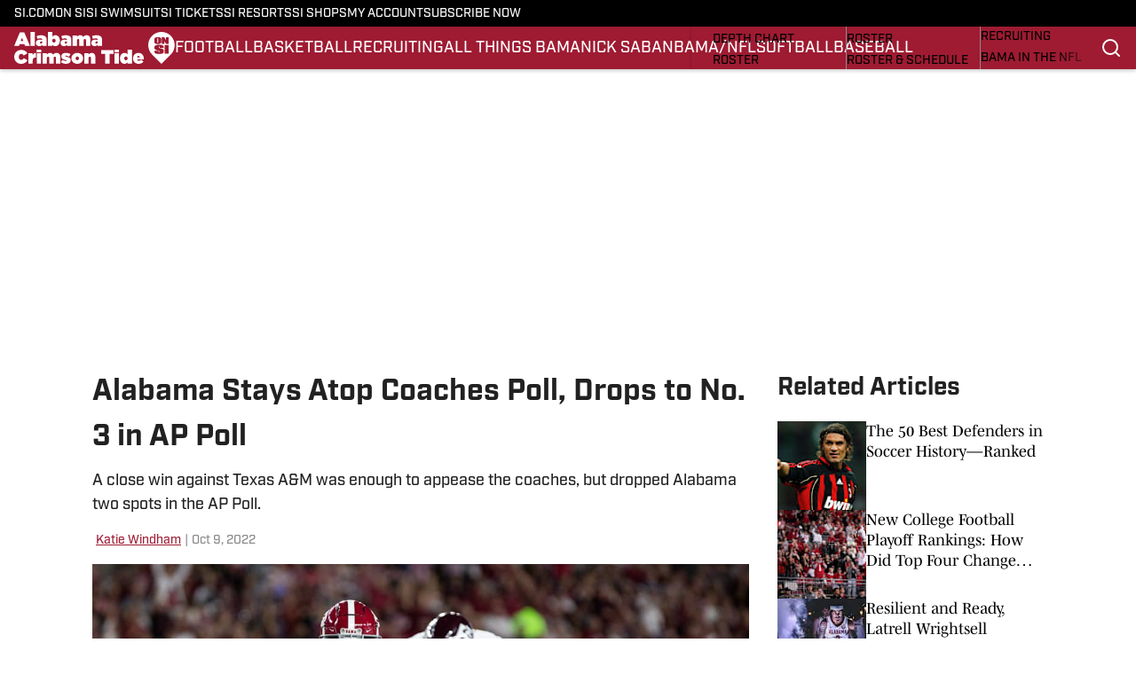

--- FILE ---
content_type: text/html
request_url: https://www.si.com/college/alabama/bamacentral/alabama-stays-atop-coaches-poll
body_size: 86891
content:
<!DOCTYPE html><html lang="en-US" q:render="ssr" q:route="html/" q:container="paused" q:version="1.15.0" q:base="https://assets.minutemediacdn.com/vl-prod/build/" q:locale="" q:manifest-hash="vyybvu" q:instance="l8xyewsmzx7"><!--qv q:id=0 q:key=tntn:Qb_0--><!--qv q:id=1 q:key=uXAr:vp_3--><!--qv q:s q:sref=1 q:key=--><head q:head><!--qv q:id=2 q:key=0YpJ:vp_0--><!--qv q:key=nO_0--><meta charset="utf-8" q:head><link href="https://fonts.googleapis.com" rel="preconnect" crossOrigin="" q:key="https://fonts.googleapis.com" q:head><link href="https://fonts.gstatic.com" rel="preconnect" crossOrigin="" q:key="https://fonts.gstatic.com" q:head><link href="https://fonts.googleapis.com/css2?family=Inter:wght@400;700;800&amp;family=Roboto:wght@100;200;300;400;500;600;700;800;900&amp;display=swap" rel="stylesheet" q:key="google-fonts" q:head><title q:head>Alabama Stays Atop Coaches Poll, Drops to No. 3 in AP Poll</title><meta name="viewport" content="width=device-width, initial-scale=1.0" q:head><meta name="description" content="A close win against Texas A&amp;M was enough to appease the coaches, but dropped Alabama two spots in the AP Poll." q:head><meta property="fb:app_id" content="531030426978426" q:head><meta property="fb:pages" content="61559915721799" q:head><meta property="og:site_name" content="Alabama Crimson Tide On SI" q:head><meta property="og:url" content="https://www.si.com/college/alabama/bamacentral/alabama-stays-atop-coaches-poll" q:head><meta property="og:image:width" content="1440" q:head><meta property="og:image:height" content="810" q:head><meta name="twitter:url" content="https://www.si.com/college/alabama/bamacentral/alabama-stays-atop-coaches-poll" q:head><meta name="twitter:card" content="summary_large_image" q:head><meta name="twitter:image:width" content="1440" q:head><meta name="twitter:image:height" content="810" q:head><meta name="twitter:site" content="@BamaCentral" q:head><meta name="robots" content="max-image-preview:large" q:head><meta name="theme-color" content="#000000" q:head><meta property="og:type" content="article" q:head><meta property="og:title" content="Alabama Stays Atop Coaches Poll, Drops to No. 3 in AP Poll" q:head><meta property="og:image" content="https://www.si.com/.image/c_fill,w_1440,ar_1440:810,f_auto,q_auto,g_auto/MTkyODk5MjEyMjU2NjE4MTky/5f8a7321.jpg" q:head><meta property="og:description" content="A close win against Texas A&amp;M was enough to appease the coaches, but dropped Alabama two spots in the AP Poll." q:head><meta property="article:published_time" content="2022-10-09T17:09:01Z" q:head><meta property="article:modified_time" content="2022-10-09T17:09:01Z" q:head><meta property="article:section" content="All Things Bama" q:head><meta property="article:tag" content="ap-poll" q:head><meta property="article:tag" content="alabama-football" q:head><meta property="article:tag" content="tennessee-volunteers" q:head><meta property="article:tag" content="rankings" q:head><meta property="article:tag" content="coaches-poll" q:head><meta property="article:tag" content="crimson-tide" q:head><meta property="article:tag" content="all-things-bama" q:head><meta property="article:tag" content="alabama-crimson-tide" q:head><meta name="twitter:image" content="https://www.si.com/.image/c_fill,w_1440,ar_1440:810,f_auto,q_auto,g_auto/MTkyODk5MjEyMjU2NjE4MTky/5f8a7321.jpg" q:head><meta name="twitter:title" content="Alabama Stays Atop Coaches Poll, Drops to No. 3 in AP Poll" q:head><meta name="twitter:description" content="A close win against Texas A&amp;M was enough to appease the coaches, but dropped Alabama two spots in the AP Poll." q:head><link rel="preload" href="https://use.typekit.net/pvh6tvg.css" as="font" type="font/woff2" crossorigin key="https://use.typekit.net/pvh6tvg.css" q:key="https://use.typekit.net/pvh6tvg.css" q:head><link rel="icon" href="https://images2.minutemediacdn.com/image/upload/v1720431406/SI/ON_SI-Favicon_B_96x96_3.ico" q:head><link rel="canonical" href="https://www.si.com/college/alabama/bamacentral/alabama-stays-atop-coaches-poll" q:head><link rel="preconnect" href="https://images2.minutemediacdn.com" crossorigin="anonymous" q:head><link rel="dns-prefetch" href="https://images2.minutemediacdn.com" q:head><style type="text/css" q:head>/*
 * The Typekit service used to deliver this font or fonts for use on websites
 * is provided by Adobe and is subject to these Terms of Use
 * http://www.adobe.com/products/eulas/tou_typekit. For font license
 * information, see the list below.
 *
 * industry:
 *   - http://typekit.com/eulas/000000000000000077519a49
 *   - http://typekit.com/eulas/000000000000000077519a43
 *   - http://typekit.com/eulas/000000000000000077519a42
 *   - http://typekit.com/eulas/000000000000000077519a3f
 *   - http://typekit.com/eulas/000000000000000077519a3d
 * mencken-std:
 *   - http://typekit.com/eulas/00000000000000007735b7ec
 *   - http://typekit.com/eulas/00000000000000007735b7f0
 *   - http://typekit.com/eulas/00000000000000007735b7fa
 *   - http://typekit.com/eulas/00000000000000007735b7f3
 * mencken-std-head:
 *   - http://typekit.com/eulas/00000000000000007735b7f2
 *   - http://typekit.com/eulas/00000000000000007735b7f5
 *   - http://typekit.com/eulas/00000000000000007735b7f7
 *   - http://typekit.com/eulas/00000000000000007735b7fc
 * mencken-std-head-compress:
 *   - http://typekit.com/eulas/00000000000000007735b7fe
 *   - http://typekit.com/eulas/00000000000000007735b7f4
 * mencken-std-head-narrow:
 *   - http://typekit.com/eulas/00000000000000007735b7ed
 *   - http://typekit.com/eulas/00000000000000007735b7ef
 * mencken-std-narrow:
 *   - http://typekit.com/eulas/00000000000000007735b804
 *   - http://typekit.com/eulas/00000000000000007735b802
 * mencken-std-text:
 *   - http://typekit.com/eulas/00000000000000007735b7fb
 *   - http://typekit.com/eulas/00000000000000007735b805
 *   - http://typekit.com/eulas/00000000000000007735b801
 *   - http://typekit.com/eulas/00000000000000007735b803
 *
 * © 2009-2026 Adobe Systems Incorporated. All Rights Reserved.
 */
/*{"last_published":"2024-05-09 11:44:48 UTC"}*/

@import url("https://p.typekit.net/p.css?s=1&k=pvh6tvg&ht=tk&f=25308.25310.25312.25314.25318.41037.41039.41040.41041.41043.41044.41045.41046.41047.41048.41052.41053.41056.41057.41058.41059.41062.41063&a=147326445&app=typekit&e=css");

@font-face {
font-family:"industry";
src:url("https://use.typekit.net/af/bc66e1/000000000000000077519a49/30/l?primer=f592e0a4b9356877842506ce344308576437e4f677d7c9b78ca2162e6cad991a&fvd=n8&v=3") format("woff2"),url("https://use.typekit.net/af/bc66e1/000000000000000077519a49/30/d?primer=f592e0a4b9356877842506ce344308576437e4f677d7c9b78ca2162e6cad991a&fvd=n8&v=3") format("woff"),url("https://use.typekit.net/af/bc66e1/000000000000000077519a49/30/a?primer=f592e0a4b9356877842506ce344308576437e4f677d7c9b78ca2162e6cad991a&fvd=n8&v=3") format("opentype");
font-display:auto;font-style:normal;font-weight:800;font-stretch:normal;
}

@font-face {
font-family:"industry";
src:url("https://use.typekit.net/af/99114e/000000000000000077519a43/30/l?primer=f592e0a4b9356877842506ce344308576437e4f677d7c9b78ca2162e6cad991a&fvd=n7&v=3") format("woff2"),url("https://use.typekit.net/af/99114e/000000000000000077519a43/30/d?primer=f592e0a4b9356877842506ce344308576437e4f677d7c9b78ca2162e6cad991a&fvd=n7&v=3") format("woff"),url("https://use.typekit.net/af/99114e/000000000000000077519a43/30/a?primer=f592e0a4b9356877842506ce344308576437e4f677d7c9b78ca2162e6cad991a&fvd=n7&v=3") format("opentype");
font-display:auto;font-style:normal;font-weight:700;font-stretch:normal;
}

@font-face {
font-family:"industry";
src:url("https://use.typekit.net/af/7e0d3b/000000000000000077519a42/30/l?primer=f592e0a4b9356877842506ce344308576437e4f677d7c9b78ca2162e6cad991a&fvd=n4&v=3") format("woff2"),url("https://use.typekit.net/af/7e0d3b/000000000000000077519a42/30/d?primer=f592e0a4b9356877842506ce344308576437e4f677d7c9b78ca2162e6cad991a&fvd=n4&v=3") format("woff"),url("https://use.typekit.net/af/7e0d3b/000000000000000077519a42/30/a?primer=f592e0a4b9356877842506ce344308576437e4f677d7c9b78ca2162e6cad991a&fvd=n4&v=3") format("opentype");
font-display:auto;font-style:normal;font-weight:400;font-stretch:normal;
}

@font-face {
font-family:"industry";
src:url("https://use.typekit.net/af/e15078/000000000000000077519a3f/30/l?primer=f592e0a4b9356877842506ce344308576437e4f677d7c9b78ca2162e6cad991a&fvd=n6&v=3") format("woff2"),url("https://use.typekit.net/af/e15078/000000000000000077519a3f/30/d?primer=f592e0a4b9356877842506ce344308576437e4f677d7c9b78ca2162e6cad991a&fvd=n6&v=3") format("woff"),url("https://use.typekit.net/af/e15078/000000000000000077519a3f/30/a?primer=f592e0a4b9356877842506ce344308576437e4f677d7c9b78ca2162e6cad991a&fvd=n6&v=3") format("opentype");
font-display:auto;font-style:normal;font-weight:600;font-stretch:normal;
}

@font-face {
font-family:"industry";
src:url("https://use.typekit.net/af/7c1fb9/000000000000000077519a3d/30/l?primer=f592e0a4b9356877842506ce344308576437e4f677d7c9b78ca2162e6cad991a&fvd=n5&v=3") format("woff2"),url("https://use.typekit.net/af/7c1fb9/000000000000000077519a3d/30/d?primer=f592e0a4b9356877842506ce344308576437e4f677d7c9b78ca2162e6cad991a&fvd=n5&v=3") format("woff"),url("https://use.typekit.net/af/7c1fb9/000000000000000077519a3d/30/a?primer=f592e0a4b9356877842506ce344308576437e4f677d7c9b78ca2162e6cad991a&fvd=n5&v=3") format("opentype");
font-display:auto;font-style:normal;font-weight:500;font-stretch:normal;
}

@font-face {
font-family:"mencken-std";
src:url("https://use.typekit.net/af/d5f38e/00000000000000007735b7ec/30/l?primer=f592e0a4b9356877842506ce344308576437e4f677d7c9b78ca2162e6cad991a&fvd=n4&v=3") format("woff2"),url("https://use.typekit.net/af/d5f38e/00000000000000007735b7ec/30/d?primer=f592e0a4b9356877842506ce344308576437e4f677d7c9b78ca2162e6cad991a&fvd=n4&v=3") format("woff"),url("https://use.typekit.net/af/d5f38e/00000000000000007735b7ec/30/a?primer=f592e0a4b9356877842506ce344308576437e4f677d7c9b78ca2162e6cad991a&fvd=n4&v=3") format("opentype");
font-display:auto;font-style:normal;font-weight:400;font-stretch:normal;
}

@font-face {
font-family:"mencken-std";
src:url("https://use.typekit.net/af/8ed1de/00000000000000007735b7f0/30/l?subset_id=2&fvd=i4&v=3") format("woff2"),url("https://use.typekit.net/af/8ed1de/00000000000000007735b7f0/30/d?subset_id=2&fvd=i4&v=3") format("woff"),url("https://use.typekit.net/af/8ed1de/00000000000000007735b7f0/30/a?subset_id=2&fvd=i4&v=3") format("opentype");
font-display:auto;font-style:italic;font-weight:400;font-stretch:normal;
}

@font-face {
font-family:"mencken-std";
src:url("https://use.typekit.net/af/d7ff50/00000000000000007735b7fa/30/l?subset_id=2&fvd=i7&v=3") format("woff2"),url("https://use.typekit.net/af/d7ff50/00000000000000007735b7fa/30/d?subset_id=2&fvd=i7&v=3") format("woff"),url("https://use.typekit.net/af/d7ff50/00000000000000007735b7fa/30/a?subset_id=2&fvd=i7&v=3") format("opentype");
font-display:auto;font-style:italic;font-weight:700;font-stretch:normal;
}

@font-face {
font-family:"mencken-std";
src:url("https://use.typekit.net/af/2f7f90/00000000000000007735b7f3/30/l?primer=f592e0a4b9356877842506ce344308576437e4f677d7c9b78ca2162e6cad991a&fvd=n7&v=3") format("woff2"),url("https://use.typekit.net/af/2f7f90/00000000000000007735b7f3/30/d?primer=f592e0a4b9356877842506ce344308576437e4f677d7c9b78ca2162e6cad991a&fvd=n7&v=3") format("woff"),url("https://use.typekit.net/af/2f7f90/00000000000000007735b7f3/30/a?primer=f592e0a4b9356877842506ce344308576437e4f677d7c9b78ca2162e6cad991a&fvd=n7&v=3") format("opentype");
font-display:auto;font-style:normal;font-weight:700;font-stretch:normal;
}

@font-face {
font-family:"mencken-std-head";
src:url("https://use.typekit.net/af/5e6e66/00000000000000007735b7f2/30/l?primer=7cdcb44be4a7db8877ffa5c0007b8dd865b3bbc383831fe2ea177f62257a9191&fvd=i4&v=3") format("woff2"),url("https://use.typekit.net/af/5e6e66/00000000000000007735b7f2/30/d?primer=7cdcb44be4a7db8877ffa5c0007b8dd865b3bbc383831fe2ea177f62257a9191&fvd=i4&v=3") format("woff"),url("https://use.typekit.net/af/5e6e66/00000000000000007735b7f2/30/a?primer=7cdcb44be4a7db8877ffa5c0007b8dd865b3bbc383831fe2ea177f62257a9191&fvd=i4&v=3") format("opentype");
font-display:auto;font-style:italic;font-weight:400;font-stretch:normal;
}

@font-face {
font-family:"mencken-std-head";
src:url("https://use.typekit.net/af/d20c8b/00000000000000007735b7f5/30/l?primer=7cdcb44be4a7db8877ffa5c0007b8dd865b3bbc383831fe2ea177f62257a9191&fvd=n4&v=3") format("woff2"),url("https://use.typekit.net/af/d20c8b/00000000000000007735b7f5/30/d?primer=7cdcb44be4a7db8877ffa5c0007b8dd865b3bbc383831fe2ea177f62257a9191&fvd=n4&v=3") format("woff"),url("https://use.typekit.net/af/d20c8b/00000000000000007735b7f5/30/a?primer=7cdcb44be4a7db8877ffa5c0007b8dd865b3bbc383831fe2ea177f62257a9191&fvd=n4&v=3") format("opentype");
font-display:auto;font-style:normal;font-weight:400;font-stretch:normal;
}

@font-face {
font-family:"mencken-std-head";
src:url("https://use.typekit.net/af/42eeed/00000000000000007735b7f7/30/l?primer=7cdcb44be4a7db8877ffa5c0007b8dd865b3bbc383831fe2ea177f62257a9191&fvd=n7&v=3") format("woff2"),url("https://use.typekit.net/af/42eeed/00000000000000007735b7f7/30/d?primer=7cdcb44be4a7db8877ffa5c0007b8dd865b3bbc383831fe2ea177f62257a9191&fvd=n7&v=3") format("woff"),url("https://use.typekit.net/af/42eeed/00000000000000007735b7f7/30/a?primer=7cdcb44be4a7db8877ffa5c0007b8dd865b3bbc383831fe2ea177f62257a9191&fvd=n7&v=3") format("opentype");
font-display:auto;font-style:normal;font-weight:700;font-stretch:normal;
}

@font-face {
font-family:"mencken-std-head";
src:url("https://use.typekit.net/af/656ad8/00000000000000007735b7fc/30/l?primer=7cdcb44be4a7db8877ffa5c0007b8dd865b3bbc383831fe2ea177f62257a9191&fvd=i7&v=3") format("woff2"),url("https://use.typekit.net/af/656ad8/00000000000000007735b7fc/30/d?primer=7cdcb44be4a7db8877ffa5c0007b8dd865b3bbc383831fe2ea177f62257a9191&fvd=i7&v=3") format("woff"),url("https://use.typekit.net/af/656ad8/00000000000000007735b7fc/30/a?primer=7cdcb44be4a7db8877ffa5c0007b8dd865b3bbc383831fe2ea177f62257a9191&fvd=i7&v=3") format("opentype");
font-display:auto;font-style:italic;font-weight:700;font-stretch:normal;
}

@font-face {
font-family:"mencken-std-head-compress";
src:url("https://use.typekit.net/af/7af2ec/00000000000000007735b7fe/30/l?primer=f592e0a4b9356877842506ce344308576437e4f677d7c9b78ca2162e6cad991a&fvd=n4&v=3") format("woff2"),url("https://use.typekit.net/af/7af2ec/00000000000000007735b7fe/30/d?primer=f592e0a4b9356877842506ce344308576437e4f677d7c9b78ca2162e6cad991a&fvd=n4&v=3") format("woff"),url("https://use.typekit.net/af/7af2ec/00000000000000007735b7fe/30/a?primer=f592e0a4b9356877842506ce344308576437e4f677d7c9b78ca2162e6cad991a&fvd=n4&v=3") format("opentype");
font-display:auto;font-style:normal;font-weight:400;font-stretch:normal;
}

@font-face {
font-family:"mencken-std-head-compress";
src:url("https://use.typekit.net/af/a6e176/00000000000000007735b7f4/30/l?primer=f592e0a4b9356877842506ce344308576437e4f677d7c9b78ca2162e6cad991a&fvd=n7&v=3") format("woff2"),url("https://use.typekit.net/af/a6e176/00000000000000007735b7f4/30/d?primer=f592e0a4b9356877842506ce344308576437e4f677d7c9b78ca2162e6cad991a&fvd=n7&v=3") format("woff"),url("https://use.typekit.net/af/a6e176/00000000000000007735b7f4/30/a?primer=f592e0a4b9356877842506ce344308576437e4f677d7c9b78ca2162e6cad991a&fvd=n7&v=3") format("opentype");
font-display:auto;font-style:normal;font-weight:700;font-stretch:normal;
}

@font-face {
font-family:"mencken-std-head-narrow";
src:url("https://use.typekit.net/af/abc024/00000000000000007735b7ed/30/l?primer=7cdcb44be4a7db8877ffa5c0007b8dd865b3bbc383831fe2ea177f62257a9191&fvd=n7&v=3") format("woff2"),url("https://use.typekit.net/af/abc024/00000000000000007735b7ed/30/d?primer=7cdcb44be4a7db8877ffa5c0007b8dd865b3bbc383831fe2ea177f62257a9191&fvd=n7&v=3") format("woff"),url("https://use.typekit.net/af/abc024/00000000000000007735b7ed/30/a?primer=7cdcb44be4a7db8877ffa5c0007b8dd865b3bbc383831fe2ea177f62257a9191&fvd=n7&v=3") format("opentype");
font-display:auto;font-style:normal;font-weight:700;font-stretch:normal;
}

@font-face {
font-family:"mencken-std-head-narrow";
src:url("https://use.typekit.net/af/084292/00000000000000007735b7ef/30/l?primer=7cdcb44be4a7db8877ffa5c0007b8dd865b3bbc383831fe2ea177f62257a9191&fvd=n4&v=3") format("woff2"),url("https://use.typekit.net/af/084292/00000000000000007735b7ef/30/d?primer=7cdcb44be4a7db8877ffa5c0007b8dd865b3bbc383831fe2ea177f62257a9191&fvd=n4&v=3") format("woff"),url("https://use.typekit.net/af/084292/00000000000000007735b7ef/30/a?primer=7cdcb44be4a7db8877ffa5c0007b8dd865b3bbc383831fe2ea177f62257a9191&fvd=n4&v=3") format("opentype");
font-display:auto;font-style:normal;font-weight:400;font-stretch:normal;
}

@font-face {
font-family:"mencken-std-narrow";
src:url("https://use.typekit.net/af/f83182/00000000000000007735b804/30/l?primer=7cdcb44be4a7db8877ffa5c0007b8dd865b3bbc383831fe2ea177f62257a9191&fvd=n4&v=3") format("woff2"),url("https://use.typekit.net/af/f83182/00000000000000007735b804/30/d?primer=7cdcb44be4a7db8877ffa5c0007b8dd865b3bbc383831fe2ea177f62257a9191&fvd=n4&v=3") format("woff"),url("https://use.typekit.net/af/f83182/00000000000000007735b804/30/a?primer=7cdcb44be4a7db8877ffa5c0007b8dd865b3bbc383831fe2ea177f62257a9191&fvd=n4&v=3") format("opentype");
font-display:auto;font-style:normal;font-weight:400;font-stretch:normal;
}

@font-face {
font-family:"mencken-std-narrow";
src:url("https://use.typekit.net/af/55b9f9/00000000000000007735b802/30/l?primer=7cdcb44be4a7db8877ffa5c0007b8dd865b3bbc383831fe2ea177f62257a9191&fvd=n7&v=3") format("woff2"),url("https://use.typekit.net/af/55b9f9/00000000000000007735b802/30/d?primer=7cdcb44be4a7db8877ffa5c0007b8dd865b3bbc383831fe2ea177f62257a9191&fvd=n7&v=3") format("woff"),url("https://use.typekit.net/af/55b9f9/00000000000000007735b802/30/a?primer=7cdcb44be4a7db8877ffa5c0007b8dd865b3bbc383831fe2ea177f62257a9191&fvd=n7&v=3") format("opentype");
font-display:auto;font-style:normal;font-weight:700;font-stretch:normal;
}

@font-face {
font-family:"mencken-std-text";
src:url("https://use.typekit.net/af/6f6c99/00000000000000007735b7fb/30/l?primer=f592e0a4b9356877842506ce344308576437e4f677d7c9b78ca2162e6cad991a&fvd=i7&v=3") format("woff2"),url("https://use.typekit.net/af/6f6c99/00000000000000007735b7fb/30/d?primer=f592e0a4b9356877842506ce344308576437e4f677d7c9b78ca2162e6cad991a&fvd=i7&v=3") format("woff"),url("https://use.typekit.net/af/6f6c99/00000000000000007735b7fb/30/a?primer=f592e0a4b9356877842506ce344308576437e4f677d7c9b78ca2162e6cad991a&fvd=i7&v=3") format("opentype");
font-display:auto;font-style:italic;font-weight:700;font-stretch:normal;
}

@font-face {
font-family:"mencken-std-text";
src:url("https://use.typekit.net/af/ad03c1/00000000000000007735b805/30/l?primer=f592e0a4b9356877842506ce344308576437e4f677d7c9b78ca2162e6cad991a&fvd=i4&v=3") format("woff2"),url("https://use.typekit.net/af/ad03c1/00000000000000007735b805/30/d?primer=f592e0a4b9356877842506ce344308576437e4f677d7c9b78ca2162e6cad991a&fvd=i4&v=3") format("woff"),url("https://use.typekit.net/af/ad03c1/00000000000000007735b805/30/a?primer=f592e0a4b9356877842506ce344308576437e4f677d7c9b78ca2162e6cad991a&fvd=i4&v=3") format("opentype");
font-display:auto;font-style:italic;font-weight:400;font-stretch:normal;
}

@font-face {
font-family:"mencken-std-text";
src:url("https://use.typekit.net/af/2bfbdc/00000000000000007735b801/30/l?primer=f592e0a4b9356877842506ce344308576437e4f677d7c9b78ca2162e6cad991a&fvd=n7&v=3") format("woff2"),url("https://use.typekit.net/af/2bfbdc/00000000000000007735b801/30/d?primer=f592e0a4b9356877842506ce344308576437e4f677d7c9b78ca2162e6cad991a&fvd=n7&v=3") format("woff"),url("https://use.typekit.net/af/2bfbdc/00000000000000007735b801/30/a?primer=f592e0a4b9356877842506ce344308576437e4f677d7c9b78ca2162e6cad991a&fvd=n7&v=3") format("opentype");
font-display:auto;font-style:normal;font-weight:700;font-stretch:normal;
}

@font-face {
font-family:"mencken-std-text";
src:url("https://use.typekit.net/af/94fbf5/00000000000000007735b803/30/l?primer=f592e0a4b9356877842506ce344308576437e4f677d7c9b78ca2162e6cad991a&fvd=n4&v=3") format("woff2"),url("https://use.typekit.net/af/94fbf5/00000000000000007735b803/30/d?primer=f592e0a4b9356877842506ce344308576437e4f677d7c9b78ca2162e6cad991a&fvd=n4&v=3") format("woff"),url("https://use.typekit.net/af/94fbf5/00000000000000007735b803/30/a?primer=f592e0a4b9356877842506ce344308576437e4f677d7c9b78ca2162e6cad991a&fvd=n4&v=3") format("opentype");
font-display:auto;font-style:normal;font-weight:400;font-stretch:normal;
}

.tk-industry { font-family: "industry",sans-serif; }
.tk-mencken-std { font-family: "mencken-std",sans-serif; }
.tk-mencken-std-head { font-family: "mencken-std-head",sans-serif; }
.tk-mencken-std-head-compress { font-family: "mencken-std-head-compress",sans-serif; }
.tk-mencken-std-head-narrow { font-family: "mencken-std-head-narrow",sans-serif; }
.tk-mencken-std-narrow { font-family: "mencken-std-narrow",sans-serif; }
.tk-mencken-std-text { font-family: "mencken-std-text",sans-serif; }
/*
 * The Typekit service used to deliver this font or fonts for use on websites
 * is provided by Adobe and is subject to these Terms of Use
 * http://www.adobe.com/products/eulas/tou_typekit. For font license
 * information, see the list below.
 *
 * industry:
 *   - http://typekit.com/eulas/000000000000000077519a49
 *   - http://typekit.com/eulas/000000000000000077519a43
 *   - http://typekit.com/eulas/000000000000000077519a42
 *   - http://typekit.com/eulas/000000000000000077519a3f
 *   - http://typekit.com/eulas/000000000000000077519a3d
 * mencken-std:
 *   - http://typekit.com/eulas/00000000000000007735b7ec
 *   - http://typekit.com/eulas/00000000000000007735b7f0
 *   - http://typekit.com/eulas/00000000000000007735b7fa
 *   - http://typekit.com/eulas/00000000000000007735b7f3
 * mencken-std-head:
 *   - http://typekit.com/eulas/00000000000000007735b7f2
 *   - http://typekit.com/eulas/00000000000000007735b7f5
 *   - http://typekit.com/eulas/00000000000000007735b7f7
 *   - http://typekit.com/eulas/00000000000000007735b7fc
 * mencken-std-head-compress:
 *   - http://typekit.com/eulas/00000000000000007735b7fe
 *   - http://typekit.com/eulas/00000000000000007735b7f4
 * mencken-std-head-narrow:
 *   - http://typekit.com/eulas/00000000000000007735b7ed
 *   - http://typekit.com/eulas/00000000000000007735b7ef
 * mencken-std-narrow:
 *   - http://typekit.com/eulas/00000000000000007735b804
 *   - http://typekit.com/eulas/00000000000000007735b802
 * mencken-std-text:
 *   - http://typekit.com/eulas/00000000000000007735b7fb
 *   - http://typekit.com/eulas/00000000000000007735b805
 *   - http://typekit.com/eulas/00000000000000007735b801
 *   - http://typekit.com/eulas/00000000000000007735b803
 *
 * © 2009-2026 Adobe Systems Incorporated. All Rights Reserved.
 */
/*{"last_published":"2024-05-09 11:44:48 UTC"}*/

@import url("https://p.typekit.net/p.css?s=1&k=pvh6tvg&ht=tk&f=25308.25310.25312.25314.25318.41037.41039.41040.41041.41043.41044.41045.41046.41047.41048.41052.41053.41056.41057.41058.41059.41062.41063&a=147326445&app=typekit&e=css");

@font-face {
font-family:"industry";
src:url("https://use.typekit.net/af/bc66e1/000000000000000077519a49/30/l?primer=f592e0a4b9356877842506ce344308576437e4f677d7c9b78ca2162e6cad991a&fvd=n8&v=3") format("woff2"),url("https://use.typekit.net/af/bc66e1/000000000000000077519a49/30/d?primer=f592e0a4b9356877842506ce344308576437e4f677d7c9b78ca2162e6cad991a&fvd=n8&v=3") format("woff"),url("https://use.typekit.net/af/bc66e1/000000000000000077519a49/30/a?primer=f592e0a4b9356877842506ce344308576437e4f677d7c9b78ca2162e6cad991a&fvd=n8&v=3") format("opentype");
font-display:auto;font-style:normal;font-weight:800;font-stretch:normal;
}

@font-face {
font-family:"industry";
src:url("https://use.typekit.net/af/99114e/000000000000000077519a43/30/l?primer=f592e0a4b9356877842506ce344308576437e4f677d7c9b78ca2162e6cad991a&fvd=n7&v=3") format("woff2"),url("https://use.typekit.net/af/99114e/000000000000000077519a43/30/d?primer=f592e0a4b9356877842506ce344308576437e4f677d7c9b78ca2162e6cad991a&fvd=n7&v=3") format("woff"),url("https://use.typekit.net/af/99114e/000000000000000077519a43/30/a?primer=f592e0a4b9356877842506ce344308576437e4f677d7c9b78ca2162e6cad991a&fvd=n7&v=3") format("opentype");
font-display:auto;font-style:normal;font-weight:700;font-stretch:normal;
}

@font-face {
font-family:"industry";
src:url("https://use.typekit.net/af/7e0d3b/000000000000000077519a42/30/l?primer=f592e0a4b9356877842506ce344308576437e4f677d7c9b78ca2162e6cad991a&fvd=n4&v=3") format("woff2"),url("https://use.typekit.net/af/7e0d3b/000000000000000077519a42/30/d?primer=f592e0a4b9356877842506ce344308576437e4f677d7c9b78ca2162e6cad991a&fvd=n4&v=3") format("woff"),url("https://use.typekit.net/af/7e0d3b/000000000000000077519a42/30/a?primer=f592e0a4b9356877842506ce344308576437e4f677d7c9b78ca2162e6cad991a&fvd=n4&v=3") format("opentype");
font-display:auto;font-style:normal;font-weight:400;font-stretch:normal;
}

@font-face {
font-family:"industry";
src:url("https://use.typekit.net/af/e15078/000000000000000077519a3f/30/l?primer=f592e0a4b9356877842506ce344308576437e4f677d7c9b78ca2162e6cad991a&fvd=n6&v=3") format("woff2"),url("https://use.typekit.net/af/e15078/000000000000000077519a3f/30/d?primer=f592e0a4b9356877842506ce344308576437e4f677d7c9b78ca2162e6cad991a&fvd=n6&v=3") format("woff"),url("https://use.typekit.net/af/e15078/000000000000000077519a3f/30/a?primer=f592e0a4b9356877842506ce344308576437e4f677d7c9b78ca2162e6cad991a&fvd=n6&v=3") format("opentype");
font-display:auto;font-style:normal;font-weight:600;font-stretch:normal;
}

@font-face {
font-family:"industry";
src:url("https://use.typekit.net/af/7c1fb9/000000000000000077519a3d/30/l?primer=f592e0a4b9356877842506ce344308576437e4f677d7c9b78ca2162e6cad991a&fvd=n5&v=3") format("woff2"),url("https://use.typekit.net/af/7c1fb9/000000000000000077519a3d/30/d?primer=f592e0a4b9356877842506ce344308576437e4f677d7c9b78ca2162e6cad991a&fvd=n5&v=3") format("woff"),url("https://use.typekit.net/af/7c1fb9/000000000000000077519a3d/30/a?primer=f592e0a4b9356877842506ce344308576437e4f677d7c9b78ca2162e6cad991a&fvd=n5&v=3") format("opentype");
font-display:auto;font-style:normal;font-weight:500;font-stretch:normal;
}

@font-face {
font-family:"mencken-std";
src:url("https://use.typekit.net/af/d5f38e/00000000000000007735b7ec/30/l?primer=f592e0a4b9356877842506ce344308576437e4f677d7c9b78ca2162e6cad991a&fvd=n4&v=3") format("woff2"),url("https://use.typekit.net/af/d5f38e/00000000000000007735b7ec/30/d?primer=f592e0a4b9356877842506ce344308576437e4f677d7c9b78ca2162e6cad991a&fvd=n4&v=3") format("woff"),url("https://use.typekit.net/af/d5f38e/00000000000000007735b7ec/30/a?primer=f592e0a4b9356877842506ce344308576437e4f677d7c9b78ca2162e6cad991a&fvd=n4&v=3") format("opentype");
font-display:auto;font-style:normal;font-weight:400;font-stretch:normal;
}

@font-face {
font-family:"mencken-std";
src:url("https://use.typekit.net/af/8ed1de/00000000000000007735b7f0/30/l?subset_id=2&fvd=i4&v=3") format("woff2"),url("https://use.typekit.net/af/8ed1de/00000000000000007735b7f0/30/d?subset_id=2&fvd=i4&v=3") format("woff"),url("https://use.typekit.net/af/8ed1de/00000000000000007735b7f0/30/a?subset_id=2&fvd=i4&v=3") format("opentype");
font-display:auto;font-style:italic;font-weight:400;font-stretch:normal;
}

@font-face {
font-family:"mencken-std";
src:url("https://use.typekit.net/af/d7ff50/00000000000000007735b7fa/30/l?subset_id=2&fvd=i7&v=3") format("woff2"),url("https://use.typekit.net/af/d7ff50/00000000000000007735b7fa/30/d?subset_id=2&fvd=i7&v=3") format("woff"),url("https://use.typekit.net/af/d7ff50/00000000000000007735b7fa/30/a?subset_id=2&fvd=i7&v=3") format("opentype");
font-display:auto;font-style:italic;font-weight:700;font-stretch:normal;
}

@font-face {
font-family:"mencken-std";
src:url("https://use.typekit.net/af/2f7f90/00000000000000007735b7f3/30/l?primer=f592e0a4b9356877842506ce344308576437e4f677d7c9b78ca2162e6cad991a&fvd=n7&v=3") format("woff2"),url("https://use.typekit.net/af/2f7f90/00000000000000007735b7f3/30/d?primer=f592e0a4b9356877842506ce344308576437e4f677d7c9b78ca2162e6cad991a&fvd=n7&v=3") format("woff"),url("https://use.typekit.net/af/2f7f90/00000000000000007735b7f3/30/a?primer=f592e0a4b9356877842506ce344308576437e4f677d7c9b78ca2162e6cad991a&fvd=n7&v=3") format("opentype");
font-display:auto;font-style:normal;font-weight:700;font-stretch:normal;
}

@font-face {
font-family:"mencken-std-head";
src:url("https://use.typekit.net/af/5e6e66/00000000000000007735b7f2/30/l?primer=7cdcb44be4a7db8877ffa5c0007b8dd865b3bbc383831fe2ea177f62257a9191&fvd=i4&v=3") format("woff2"),url("https://use.typekit.net/af/5e6e66/00000000000000007735b7f2/30/d?primer=7cdcb44be4a7db8877ffa5c0007b8dd865b3bbc383831fe2ea177f62257a9191&fvd=i4&v=3") format("woff"),url("https://use.typekit.net/af/5e6e66/00000000000000007735b7f2/30/a?primer=7cdcb44be4a7db8877ffa5c0007b8dd865b3bbc383831fe2ea177f62257a9191&fvd=i4&v=3") format("opentype");
font-display:auto;font-style:italic;font-weight:400;font-stretch:normal;
}

@font-face {
font-family:"mencken-std-head";
src:url("https://use.typekit.net/af/d20c8b/00000000000000007735b7f5/30/l?primer=7cdcb44be4a7db8877ffa5c0007b8dd865b3bbc383831fe2ea177f62257a9191&fvd=n4&v=3") format("woff2"),url("https://use.typekit.net/af/d20c8b/00000000000000007735b7f5/30/d?primer=7cdcb44be4a7db8877ffa5c0007b8dd865b3bbc383831fe2ea177f62257a9191&fvd=n4&v=3") format("woff"),url("https://use.typekit.net/af/d20c8b/00000000000000007735b7f5/30/a?primer=7cdcb44be4a7db8877ffa5c0007b8dd865b3bbc383831fe2ea177f62257a9191&fvd=n4&v=3") format("opentype");
font-display:auto;font-style:normal;font-weight:400;font-stretch:normal;
}

@font-face {
font-family:"mencken-std-head";
src:url("https://use.typekit.net/af/42eeed/00000000000000007735b7f7/30/l?primer=7cdcb44be4a7db8877ffa5c0007b8dd865b3bbc383831fe2ea177f62257a9191&fvd=n7&v=3") format("woff2"),url("https://use.typekit.net/af/42eeed/00000000000000007735b7f7/30/d?primer=7cdcb44be4a7db8877ffa5c0007b8dd865b3bbc383831fe2ea177f62257a9191&fvd=n7&v=3") format("woff"),url("https://use.typekit.net/af/42eeed/00000000000000007735b7f7/30/a?primer=7cdcb44be4a7db8877ffa5c0007b8dd865b3bbc383831fe2ea177f62257a9191&fvd=n7&v=3") format("opentype");
font-display:auto;font-style:normal;font-weight:700;font-stretch:normal;
}

@font-face {
font-family:"mencken-std-head";
src:url("https://use.typekit.net/af/656ad8/00000000000000007735b7fc/30/l?primer=7cdcb44be4a7db8877ffa5c0007b8dd865b3bbc383831fe2ea177f62257a9191&fvd=i7&v=3") format("woff2"),url("https://use.typekit.net/af/656ad8/00000000000000007735b7fc/30/d?primer=7cdcb44be4a7db8877ffa5c0007b8dd865b3bbc383831fe2ea177f62257a9191&fvd=i7&v=3") format("woff"),url("https://use.typekit.net/af/656ad8/00000000000000007735b7fc/30/a?primer=7cdcb44be4a7db8877ffa5c0007b8dd865b3bbc383831fe2ea177f62257a9191&fvd=i7&v=3") format("opentype");
font-display:auto;font-style:italic;font-weight:700;font-stretch:normal;
}

@font-face {
font-family:"mencken-std-head-compress";
src:url("https://use.typekit.net/af/7af2ec/00000000000000007735b7fe/30/l?primer=f592e0a4b9356877842506ce344308576437e4f677d7c9b78ca2162e6cad991a&fvd=n4&v=3") format("woff2"),url("https://use.typekit.net/af/7af2ec/00000000000000007735b7fe/30/d?primer=f592e0a4b9356877842506ce344308576437e4f677d7c9b78ca2162e6cad991a&fvd=n4&v=3") format("woff"),url("https://use.typekit.net/af/7af2ec/00000000000000007735b7fe/30/a?primer=f592e0a4b9356877842506ce344308576437e4f677d7c9b78ca2162e6cad991a&fvd=n4&v=3") format("opentype");
font-display:auto;font-style:normal;font-weight:400;font-stretch:normal;
}

@font-face {
font-family:"mencken-std-head-compress";
src:url("https://use.typekit.net/af/a6e176/00000000000000007735b7f4/30/l?primer=f592e0a4b9356877842506ce344308576437e4f677d7c9b78ca2162e6cad991a&fvd=n7&v=3") format("woff2"),url("https://use.typekit.net/af/a6e176/00000000000000007735b7f4/30/d?primer=f592e0a4b9356877842506ce344308576437e4f677d7c9b78ca2162e6cad991a&fvd=n7&v=3") format("woff"),url("https://use.typekit.net/af/a6e176/00000000000000007735b7f4/30/a?primer=f592e0a4b9356877842506ce344308576437e4f677d7c9b78ca2162e6cad991a&fvd=n7&v=3") format("opentype");
font-display:auto;font-style:normal;font-weight:700;font-stretch:normal;
}

@font-face {
font-family:"mencken-std-head-narrow";
src:url("https://use.typekit.net/af/abc024/00000000000000007735b7ed/30/l?primer=7cdcb44be4a7db8877ffa5c0007b8dd865b3bbc383831fe2ea177f62257a9191&fvd=n7&v=3") format("woff2"),url("https://use.typekit.net/af/abc024/00000000000000007735b7ed/30/d?primer=7cdcb44be4a7db8877ffa5c0007b8dd865b3bbc383831fe2ea177f62257a9191&fvd=n7&v=3") format("woff"),url("https://use.typekit.net/af/abc024/00000000000000007735b7ed/30/a?primer=7cdcb44be4a7db8877ffa5c0007b8dd865b3bbc383831fe2ea177f62257a9191&fvd=n7&v=3") format("opentype");
font-display:auto;font-style:normal;font-weight:700;font-stretch:normal;
}

@font-face {
font-family:"mencken-std-head-narrow";
src:url("https://use.typekit.net/af/084292/00000000000000007735b7ef/30/l?primer=7cdcb44be4a7db8877ffa5c0007b8dd865b3bbc383831fe2ea177f62257a9191&fvd=n4&v=3") format("woff2"),url("https://use.typekit.net/af/084292/00000000000000007735b7ef/30/d?primer=7cdcb44be4a7db8877ffa5c0007b8dd865b3bbc383831fe2ea177f62257a9191&fvd=n4&v=3") format("woff"),url("https://use.typekit.net/af/084292/00000000000000007735b7ef/30/a?primer=7cdcb44be4a7db8877ffa5c0007b8dd865b3bbc383831fe2ea177f62257a9191&fvd=n4&v=3") format("opentype");
font-display:auto;font-style:normal;font-weight:400;font-stretch:normal;
}

@font-face {
font-family:"mencken-std-narrow";
src:url("https://use.typekit.net/af/f83182/00000000000000007735b804/30/l?primer=7cdcb44be4a7db8877ffa5c0007b8dd865b3bbc383831fe2ea177f62257a9191&fvd=n4&v=3") format("woff2"),url("https://use.typekit.net/af/f83182/00000000000000007735b804/30/d?primer=7cdcb44be4a7db8877ffa5c0007b8dd865b3bbc383831fe2ea177f62257a9191&fvd=n4&v=3") format("woff"),url("https://use.typekit.net/af/f83182/00000000000000007735b804/30/a?primer=7cdcb44be4a7db8877ffa5c0007b8dd865b3bbc383831fe2ea177f62257a9191&fvd=n4&v=3") format("opentype");
font-display:auto;font-style:normal;font-weight:400;font-stretch:normal;
}

@font-face {
font-family:"mencken-std-narrow";
src:url("https://use.typekit.net/af/55b9f9/00000000000000007735b802/30/l?primer=7cdcb44be4a7db8877ffa5c0007b8dd865b3bbc383831fe2ea177f62257a9191&fvd=n7&v=3") format("woff2"),url("https://use.typekit.net/af/55b9f9/00000000000000007735b802/30/d?primer=7cdcb44be4a7db8877ffa5c0007b8dd865b3bbc383831fe2ea177f62257a9191&fvd=n7&v=3") format("woff"),url("https://use.typekit.net/af/55b9f9/00000000000000007735b802/30/a?primer=7cdcb44be4a7db8877ffa5c0007b8dd865b3bbc383831fe2ea177f62257a9191&fvd=n7&v=3") format("opentype");
font-display:auto;font-style:normal;font-weight:700;font-stretch:normal;
}

@font-face {
font-family:"mencken-std-text";
src:url("https://use.typekit.net/af/6f6c99/00000000000000007735b7fb/30/l?primer=f592e0a4b9356877842506ce344308576437e4f677d7c9b78ca2162e6cad991a&fvd=i7&v=3") format("woff2"),url("https://use.typekit.net/af/6f6c99/00000000000000007735b7fb/30/d?primer=f592e0a4b9356877842506ce344308576437e4f677d7c9b78ca2162e6cad991a&fvd=i7&v=3") format("woff"),url("https://use.typekit.net/af/6f6c99/00000000000000007735b7fb/30/a?primer=f592e0a4b9356877842506ce344308576437e4f677d7c9b78ca2162e6cad991a&fvd=i7&v=3") format("opentype");
font-display:auto;font-style:italic;font-weight:700;font-stretch:normal;
}

@font-face {
font-family:"mencken-std-text";
src:url("https://use.typekit.net/af/ad03c1/00000000000000007735b805/30/l?primer=f592e0a4b9356877842506ce344308576437e4f677d7c9b78ca2162e6cad991a&fvd=i4&v=3") format("woff2"),url("https://use.typekit.net/af/ad03c1/00000000000000007735b805/30/d?primer=f592e0a4b9356877842506ce344308576437e4f677d7c9b78ca2162e6cad991a&fvd=i4&v=3") format("woff"),url("https://use.typekit.net/af/ad03c1/00000000000000007735b805/30/a?primer=f592e0a4b9356877842506ce344308576437e4f677d7c9b78ca2162e6cad991a&fvd=i4&v=3") format("opentype");
font-display:auto;font-style:italic;font-weight:400;font-stretch:normal;
}

@font-face {
font-family:"mencken-std-text";
src:url("https://use.typekit.net/af/2bfbdc/00000000000000007735b801/30/l?primer=f592e0a4b9356877842506ce344308576437e4f677d7c9b78ca2162e6cad991a&fvd=n7&v=3") format("woff2"),url("https://use.typekit.net/af/2bfbdc/00000000000000007735b801/30/d?primer=f592e0a4b9356877842506ce344308576437e4f677d7c9b78ca2162e6cad991a&fvd=n7&v=3") format("woff"),url("https://use.typekit.net/af/2bfbdc/00000000000000007735b801/30/a?primer=f592e0a4b9356877842506ce344308576437e4f677d7c9b78ca2162e6cad991a&fvd=n7&v=3") format("opentype");
font-display:auto;font-style:normal;font-weight:700;font-stretch:normal;
}

@font-face {
font-family:"mencken-std-text";
src:url("https://use.typekit.net/af/94fbf5/00000000000000007735b803/30/l?primer=f592e0a4b9356877842506ce344308576437e4f677d7c9b78ca2162e6cad991a&fvd=n4&v=3") format("woff2"),url("https://use.typekit.net/af/94fbf5/00000000000000007735b803/30/d?primer=f592e0a4b9356877842506ce344308576437e4f677d7c9b78ca2162e6cad991a&fvd=n4&v=3") format("woff"),url("https://use.typekit.net/af/94fbf5/00000000000000007735b803/30/a?primer=f592e0a4b9356877842506ce344308576437e4f677d7c9b78ca2162e6cad991a&fvd=n4&v=3") format("opentype");
font-display:auto;font-style:normal;font-weight:400;font-stretch:normal;
}

.tk-industry { font-family: "industry",sans-serif; }
.tk-mencken-std { font-family: "mencken-std",sans-serif; }
.tk-mencken-std-head { font-family: "mencken-std-head",sans-serif; }
.tk-mencken-std-head-compress { font-family: "mencken-std-head-compress",sans-serif; }
.tk-mencken-std-head-narrow { font-family: "mencken-std-head-narrow",sans-serif; }
.tk-mencken-std-narrow { font-family: "mencken-std-narrow",sans-serif; }
.tk-mencken-std-text { font-family: "mencken-std-text",sans-serif; }
</style><style q:head>:root {--color-black:#000000;--color-blue:#0066CC;--color-darkGrey:#212121;--color-grey:#8B8B8B;--color-lightGrey:#f0f0f0;--color-primary:#9E1B32;--color-secondary:#828A8F;--color-white:#FFFFFF;--font-family-big:industry;--font-weight-big:500;--font-size-big-lg:18px;--font-size-big-md:18px;--font-size-big-sm:18px;--font-family-bigger:industry;--font-weight-bigger:600;--font-size-bigger-lg:22px;--font-size-bigger-md:22px;--font-size-bigger-sm:20px;--font-family-gigantic:industry;--font-weight-gigantic:700;--font-size-gigantic-lg:34px;--font-size-gigantic-md:34px;--font-size-gigantic-sm:26px;--font-family-huge:industry;--font-weight-huge:700;--font-size-huge-lg:32px;--font-size-huge-md:32px;--font-size-huge-sm:24px;--font-family-large:industry;--font-weight-large:700;--font-size-large-lg:28px;--font-size-large-md:28px;--font-size-large-sm:22px;--font-family-normal:mencken-std;--font-weight-normal:400;--font-size-normal-lg:18px;--font-size-normal-md:18px;--font-size-normal-sm:18px;--font-family-tiny:industry;--font-weight-tiny:500;--font-size-tiny-lg:14px;--font-size-tiny-md:14px;--font-size-tiny-sm:14px;}</style><script async type="text/javascript" id="clientApiData" q:key="clientApiData" q:head>window.clientApiData = {"pageData":{"distributionChannels":["all-things-bama","author|katie-windham","alabama-crimson-tide","alabama-crimson-tide-college-football","news-sitemap","college","fannation"],"language":"en","experiments":[],"pageType":"PostPage","articleId":"01j8d6rpxkm0","property":"bama_central","contentTags":["ap-poll","alabama-football","tennessee-volunteers","rankings","coaches-poll","crimson-tide","all-things-bama","alabama-crimson-tide"],"isMobileViewer":false,"topic":"","vertical":"","siteName":"Alabama Crimson Tide On SI","resourceID":"01j8d6rpxkm0","autoTags":[]},"paletteData":{"colors":{"black":"#000000","blue":"#0066CC","darkGrey":"#212121","grey":"#8B8B8B","lightGrey":"#f0f0f0","primary":"#9E1B32","secondary":"#828A8F","white":"#FFFFFF"},"fonts":[{"family":"industry","stylesheetUrl":"https://use.typekit.net/pvh6tvg.css","type":"stylesheetUrl","weights":["600","500","700"]},{"family":"mencken-std","stylesheetUrl":"https://use.typekit.net/pvh6tvg.css","type":"stylesheetUrl","weights":["400"]}],"typography":{"big":{"fontFamily":"industry","fontWeight":500,"screenSizes":{"large":18,"medium":18,"small":18}},"bigger":{"fontFamily":"industry","fontWeight":600,"screenSizes":{"large":22,"medium":22,"small":20}},"gigantic":{"fontFamily":"industry","fontWeight":700,"screenSizes":{"large":34,"medium":34,"small":26}},"huge":{"fontFamily":"industry","fontWeight":700,"screenSizes":{"large":32,"medium":32,"small":24}},"large":{"fontFamily":"industry","fontWeight":700,"screenSizes":{"large":28,"medium":28,"small":22}},"normal":{"fontFamily":"mencken-std","fontWeight":400,"screenSizes":{"large":18,"medium":18,"small":18}},"tiny":{"fontFamily":"industry","fontWeight":500,"screenSizes":{"large":14,"medium":14,"small":14}}}}};</script><script type="text/javascript" id="OneTrustAutoBlock" q:key="oneTrustAutoBlock" q:head></script><script type="text/javascript" src="https://cdn-ukwest.onetrust.com/scripttemplates/otSDKStub.js" id="OneTrustURL" data-domain-script="01948995-2b4d-78dc-a8c2-9a61ad90edd4" q:key="oneTrustStub" q:head></script><script type="text/javascript" src="https://cdn.cookielaw.org/opt-out/otCCPAiab.js" id="OneTrustIAB" ccpa-opt-out-ids="C0004" ccpa-opt-out-geo="ca" ccpa-opt-out-lspa="true" q:key="oneTrustIAB" q:head></script><script type="text/javascript" id="OneTrustInit" q:key="oneTrustInit" q:head>
      function OptanonWrapper() {
      const geoData = OneTrust.getGeolocationData?.();
      const isUS = (geoData?.country === "US");
      const groups = window.OnetrustActiveGroups || '';
      const consentGiven = groups.includes(',C0004,');

      const shouldLoadAutoBlockScript = !isUS || (isUS && !consentGiven);

      // Update Permutive consent based on current consent status
      function updatePermutiveConsent(hasConsent) {
        function attemptUpdate() {
          if (window.permutive && typeof window.permutive.consent === 'function') {
            if (hasConsent) {
              window.permutive.consent({ "opt_in": true, "token": "CONSENT_CAPTURED" });
            } else {
              window.permutive.consent({ "opt_in": false });
            }
            return true;
          }
          return false;
        }

        // Try immediately
        if (!attemptUpdate()) {
          // If Permutive isn't ready, retry after a short delay
          setTimeout(function() {
            attemptUpdate();
          }, 200);
        }
      }

      // Set initial Permutive consent status
      updatePermutiveConsent(consentGiven);

      // Set up consent change handler to update Permutive when consent changes
      OneTrust.OnConsentChanged(function(eventData) {
        // Use a small delay to ensure OnetrustActiveGroups is updated
        // OneTrust may fire the callback before updating the groups
        setTimeout(function() {
          // Update consent status from event data
          const updatedGroups = window.OnetrustActiveGroups || '';
          const updatedConsentGiven = updatedGroups.includes(',C0004,');
          updatePermutiveConsent(updatedConsentGiven);

          // Handle auto-block script loading and page reload for US users
          // If user is in US and opts out (no longer has consent), load auto-block
          if (isUS && !updatedConsentGiven) {
            loadAutoBlockScript();
            location.reload();
          }
        }, 150);
      });

      if (shouldLoadAutoBlockScript) {
        loadAutoBlockScript();
      }

      function loadAutoBlockScript() {
        const autoBlockScript = document.getElementById('OneTrustAutoBlock');
        if (autoBlockScript && !autoBlockScript.src) {
          autoBlockScript.src = 'https://cdn-ukwest.onetrust.com/consent/01948995-2b4d-78dc-a8c2-9a61ad90edd4/OtAutoBlock.js';
        }
      }
    }
  </script><script async src="https://accounts.google.com/gsi/client" id="google-auth" q:key="google-auth" q:head></script><script async src="https://edge-auth.microsoft.com/js/ms_auth_client.min.js" id="microsoft-auth" q:key="microsoft-oauth" q:head></script><script type="text/javascript" id="mmBCPageData" q:key="mmBCPageData" q:head>
        window.mmBCPageData = {
          property: 'bama_central',
          authors: ["katie-windham"],
          pageType: 'PostPage',
        };</script><script async type="text/javascript" id="update-hem-cookie" q:key="update-hem-cookie" q:head>
      (function () {
        function getCookie(name) {
          const value = '; ' + document.cookie;
          const parts = value.split('; ' + name + '=');
          if (parts.length === 2) {
            return parts.pop().split(";").shift();
          }
          return null;
        }

        function processUserId(userId) {
            if (!userId) return;
            document.cookie = 'mm_bc_user_sha' + '=' + userId + '; path=/; max-age=31536000; Secure; SameSite=Lax';
        }

        const existingValue = getCookie('mm_bc_user_sha');
        if (existingValue) {
          processUserId(existingValue);
          return;
        }

        if (window.dataLayer && Array.isArray(window.dataLayer)) {
          const found = window.dataLayer.find(e => e.bc_reg_user_id);
          if (found) {
            processUserId(found.bc_reg_user_id);
            return;
          }
        }

        // Intercept future pushes to dataLayer and capture bc_reg_user_id
        if (window.dataLayer) {
          const originalPush = window.dataLayer.push;
          window.dataLayer.push = function () {
            for (let arg of arguments) {
              if (arg.bc_reg_user_id) {
                processUserId(arg.bc_reg_user_id);
              }
            }
            return originalPush.apply(window.dataLayer, arguments);
          };
        }
    })();
  </script><script id="chartbeatData" type="text/javascript" q:key="chartbeatData" q:head>
    window._sf_async_config = {
      uid: 67224,
      domain: 'bama-central.on.si.com',
      useCanonical: true,
      useCanonicalDomain: true,
      flickerControl: false,
      sections: 'All Things Bama',
      authors: 'Katie Windham'
    };
  </script><script id="chartbeatHeadline" type="text/javascript" src="https://static.chartbeat.com/js/chartbeat_mab.js" async q:key="chartbeatHeadline" q:head></script><script src="https://ak.sail-horizon.com/spm/spm.v1.min.js" id="sailthru" async q:key="sailthru" q:head></script><script id="sailthruInit" type="text/javascript" q:key="sailthruInit" q:head>
    // Wait for Sailthru to be available on window before initializing
    (function checkSailthru(attempts = 0) {
      if (typeof window.Sailthru !== 'undefined') {
        Sailthru.init({ customerId: '4928ae82203e0fef1e3123adc265fb19' });
      } else if (attempts < 3) {
        // Check again after a short delay, limit to 3 attempts
        setTimeout(() => checkSailthru(attempts + 1), 100);
      }
    })();
  </script><script src="https://static.chartbeat.com/js/chartbeat.js" async type="text/javascript" class="optanon-category-C0002 optanon-category-SPD_BG" q:key="chartbeat" q:head></script><script src="https://static.chartbeat.com/js/subscriptions.js" async type="text/javascript" q:key="chartbeatSubscriptions" q:head></script><script id="chartbeatConversion" type="text/javascript" q:key="chartbeatConversion" q:head>
    class ChartbeatConversionEvents {
      constructor() {
        this.isAttached = false;
        this.observer = null;
        this.originalPushState = history.pushState;
        this.init();
      }

      // Form finders
      findRegForm() {
        // Return the iframe container since we can't access cross-origin iframe content
        const form = document.getElementById('voltax-auth-openpass');
        const iframe = form?.querySelector('iframe');
        return iframe || null;
      }

      findNewsletterForm() {
        return document.getElementsByClassName('bcForm')[0]?.querySelector('input[type="text"]') || null;
      }

      // Track event helper
      track(eventName) {
        if (typeof window.chartbeat === 'function') {
          chartbeat(eventName);
        }
      }

      // Creates a tracker with start/complete/cancel state management
      createTracker(prefix) {
        let hasShown = false;
        let hasStarted = false;
        let hasCompleted = false;
        let hasCanceled = false;
        
        return {
          shown: () => { hasShown = true; this.track(prefix + 'Shown'); },
          start: () => { hasStarted = true; this.track(prefix + 'Start'); },
          complete: () => { hasCompleted = true; if (hasStarted) this.track(prefix + 'Complete'); },
          cancel: () => { 
            if (hasShown && !hasCompleted && !hasCanceled) {
              hasCanceled = true;
              this.track(prefix + 'Cancel');
            }
          }
        };
      }

      // Registration Wall tracking
      setupRegistrationTracking(regForm) {
        const reg = this.createTracker('trackRegistration');
        reg.shown();
        
        // Start: any auth button click or openpass form
        regForm.querySelectorAll('.voltax-auth-button, .voltax-auth-google-button')
          .forEach(btn => btn.addEventListener('click', reg.start, { once: true }));

        // OpenPass iframe tracking
        const iframe = regForm.querySelector('#voltax-auth-openpass').querySelector('iframe');
        if (!iframe) {
          return;
        }
        
        let hasInteracted = false;
        // Only event that is triggered when the user is interacting with the iframe
        iframe.addEventListener('mouseenter', () => {
          hasInteracted = true;
          reg.start();
        }, { once: true });

        // Complete: when "voltax_auth_provider" is set in local storage
        // Cancel: when modal closes without completing (modal removed from DOM)
        const regObserver = new MutationObserver(() => {
          if (localStorage.getItem('voltax_auth_provider')) {
            reg.complete();
            regObserver.disconnect();
          } else if (!iframe.isConnected) {
            reg.cancel();
            regObserver.disconnect();
          }
        });
        regObserver.observe(document.body, { childList: true, subtree: true });
        
        // Cancel: leave page without completing (user navigates away)
        window.addEventListener('beforeunload', reg.cancel);
      }

      // Newsletter tracking
      setupNewsletterTracking(newsletterForm) {
        const nl = this.createTracker('trackNewsletterSignup');
        nl.shown();
        
        const emailInput = newsletterForm.querySelector('input[type="text"]');
        const submitBtn = newsletterForm.querySelector('.blueConicButton input[type="submit"]');
        
        // Start: focus email input
        if (emailInput) {
          emailInput.addEventListener('focus', nl.start, { once: true });
        }
        
        // Complete: form submit or button click
        newsletterForm.addEventListener('submit', nl.complete, { once: true });
        if (submitBtn) {
          submitBtn.addEventListener('click', nl.complete, { once: true });
        }
        
        // Cancel: leave page, URL change (finite scroll), or form is removed from DOM
        window.addEventListener('beforeunload', nl.cancel);
        window.addEventListener('popstate', nl.cancel);
        
        // Cancel: when modal closes without completing (form removed from DOM)
        const nlObserver = new MutationObserver(() => {
          if (!newsletterForm.isConnected) {
            nl.cancel();
            nlObserver.disconnect();
          }
        });
        nlObserver.observe(document.body, { childList: true, subtree: true });
        
        const originalPushState = this.originalPushState;
        history.pushState = function(...args) {
          nl.cancel();
          return originalPushState.apply(history, args);
        };
      }

      attachListener() {
        if (this.isAttached) return;
        
        const regForm = this.findRegForm();
        const newsletterForm = this.findNewsletterForm();
        
        if (typeof window.chartbeat !== 'function' || (!regForm && !newsletterForm)) return;

        if (regForm) this.setupRegistrationTracking(document.getElementById('voltax-sign-in'));
        if (newsletterForm) this.setupNewsletterTracking(document.getElementsByClassName('bcForm')[0]);

        this.isAttached = true;
        if (this.observer) this.observer.disconnect();
      }

      init() {
        this.observer = new MutationObserver(() => this.attachListener());
        this.observer.observe(document.body, { childList: true, subtree: true });
        this.attachListener();
      }
    }

    window.addEventListener("DOMContentLoaded", () => {
      new ChartbeatConversionEvents();
    });
  </script><script async type="text/javascript" id="cwv-tracker" q:key="cwv-tracker" q:head>
          (function () {
            const SAMPLE_PERCENTAGE = 25;
            if (Math.random() < SAMPLE_PERCENTAGE / 100) {
              const script = document.createElement("script");
              script.src =
                "https://assets.minutemediacdn.com/mm-cwv-tracker/prod/mm-cwv-tracker.js";
              script.async = true;
              document.head.appendChild(script);
            }
          })();
        </script><script async type="text/javascript" id="GTM" data-consent-category="C0001" q:key="GTM" q:head>(function(w,d,s,l,i){w[l]=w[l]||[];w[l].push({'gtm.start': new Date().getTime(),event:'gtm.js'});var f=d.getElementsByTagName(s)[0],j=d.createElement(s),dl=l!='dataLayer'?'&l='+l:'';j.async=true;j.src='https://www.googletagmanager.com/gtm.js?id='+i+dl;f.parentNode.insertBefore(j,f);})(window,document,'script','dataLayer','GTM-TCW5HW')</script><script async type="text/javascript" id="Accessibility" data-consent-category="C0001" q:key="Accessibility" q:head>const style = document.createElement('style');
style.innerHTML = `
      #INDmenu-btn {
        display:none;
      }
    `;
document.head.appendChild(style);
window.mmClientApi = window.mmClientApi || [];
window.mmClientApi.push('injectAccessibilityIcon', {});</script><script async type="text/javascript" id="Create ads placeholders" data-consent-category="C0004" q:key="Create ads placeholders" q:head>var placeholders = {
    oneOnOne: {
        id: "div-gpt-ad-1552218089756-0"
    },
    sidebar1: {
        id: "div-sideBar1"
    },
    sidebar2: {
        id: "div-sideBar2"
    },
    top: {
        id: "div-gpt-ad-1552218170642-0"
    },
    stickyBottom: {
        id: "div-sticky-bottom"
    },
    belowTopSection: {
        id: "below-top-section"
    },
    belowSecondSection: {
        id: "below-second-section"
    }
};
mmClientApi.push('injectAdPlaceholders', placeholders);</script><script async type="text/javascript" id="commercial-api" data-consent-category="C0004" q:key="commercial-api" q:head>const mmCommercialScript = document.createElement('script');
mmCommercialScript.src = 'https://uds-selector.bqstreamer.com/library/si/bama_central/code?mz-subid=2&mm-referer=' + encodeURIComponent(location.href);
document.head.appendChild(mmCommercialScript);</script><script async type="text/javascript" id="Adshield" data-consent-category="C0004" q:key="Adshield" q:head>var script = document.createElement('script');

script.async = true;
script.id = "xpcNQ";
script.setAttribute("data-sdk", "l/1.1.11");
script.setAttribute("data-cfasync", "false");
script.src = "https://html-load.com/loader.min.js";
script.charset = "UTF-8";

script.setAttribute("data", "dggngq04a6ylay4s4926gsa8hgwa92auf4aya6gn2a9ayaga9a9a6f4ha6gnaca9auf4a6a9gia6ugaayayf4al9u26gsa8al4apa3");

script.setAttribute("onload", "!async function(){let e='html-load.com';const t=window,r=e=>new Promise((t=>setTimeout(t,e))),o=t.atob,a=t.btoa,s=r=>{const s=o('VGhlcmUgd2FzIGEgcHJvYmxlbSBsb2FkaW5nIHRoZSBwYWdlLiBQbGVhc2UgY2xpY2sgT0sgdG8gbGVhcm4gbW9yZS4=');if(confirm(s)){const o=new t.URL('https://report.error-report.com/modal'),s=o.searchParams;s.set('url',a(location.href)),s.set('error',a(r.toString())),s.set('domain',e),location.href=o.href}else location.reload()};try{const c=()=>new Promise((e=>{let r=Math.random().toString(),o=Math.random().toString();t.addEventListener('message',(e=>e.data===r&&t.postMessage(o,'*'))),t.addEventListener('message',(t=>t.data===o&&e())),t.postMessage(r,'*')}));async function n(){try{let e=!1,o=Math.random().toString();if(t.addEventListener('message',(t=>{t.data===o+'_as_res'&&(e=!0)})),t.postMessage(o+'_as_req','*'),await c(),await r(500),e)return!0}catch(e){console.error(e)}return!1}const i=[100,500,1e3];for(let l=0;l<=i.length&&!await n();l++){if(l===i.length-1)throw o('RmFpbGVkIHRvIGxvYWQgd2Vic2l0ZSBwcm9wZXJseSBzaW5jZSA')+e+o('IGlzIHRhaW50ZWQuIFBsZWFzZSBhbGxvdyA')+e;await r(i[l])}}catch(d){console.error(d);try{t.localStorage.setItem(t.location.host+'_fa_'+a('last_bfa_at'),Date.now().toString())}catch(m){}try{setInterval((()=>document.querySelectorAll('link,style').forEach((e=>e.remove()))),100);const h=await(await fetch('https://error-report.com/report?type=loader_light&url='+a(location.href)+'&error='+a(d),{method:'POST'})).text();let g=!1;t.addEventListener('message',(e=>{'as_modal_loaded'===e.data&&(g=!0)}));let p=document.createElement('iframe');const f=new t.URL('https://report.error-report.com/modal'),u=f.searchParams;u.set('url',a(location.href)),u.set('eventId',h),u.set('error',a(d)),u.set('domain',e),p.src=f.href,p.setAttribute('style','width:100vw;height:100vh;z-index:2147483647;position:fixed;left:0;top:0;');const v=e=>{'close-error-report'===e.data&&(p.remove(),t.removeEventListener('message',v))};t.addEventListener('message',v),document.body.appendChild(p);const w=()=>{const e=p.getBoundingClientRect();return'none'!==t.getComputedStyle(p).display&&0!==e.width&&0!==e.height},S=setInterval((()=>{if(!document.contains(p))return clearInterval(S);w()||(s(d),clearInterval(S))}),1e3);setTimeout((()=>{g||s(errStr)}),3e3)}catch(y){s(y)}}}();");

script.setAttribute("onerror", "!async function(){const e=window,t=e.atob,r=e.btoa;let o=JSON.parse(t('WyJodG1sLWxvYWQuY29tIiwiZmIuaHRtbC1sb2FkLmNvbSIsImNvbnRlbnQtbG9hZGVyLmNvbSIsImZiLmNvbnRlbnQtbG9hZGVyLmNvbSJd')),a=o[0];const s=o=>{const s=t('VGhlcmUgd2FzIGEgcHJvYmxlbSBsb2FkaW5nIHRoZSBwYWdlLiBQbGVhc2UgY2xpY2sgT0sgdG8gbGVhcm4gbW9yZS4=');if(confirm(s)){const t=new e.URL('https://report.error-report.com/modal'),s=t.searchParams;s.set('url',r(location.href)),s.set('error',r(o.toString())),s.set('domain',a),location.href=t.href}else location.reload()};try{if(void 0===e.as_retry&&(e.as_retry=0),e.as_retry>=o.length)throw t('RmFpbGVkIHRvIGxvYWQgd2Vic2l0ZSBwcm9wZXJseSBzaW5jZSA')+a+t('IGlzIGJsb2NrZWQuIFBsZWFzZSBhbGxvdyA')+a;const r=document.querySelector('#xpcNQ'),s=document.createElement('script');for(let e=0;e<r.attributes.length;e++)s.setAttribute(r.attributes[e].name,r.attributes[e].value);const n=new e.URL(r.getAttribute('src'));n.host=o[e.as_retry++],s.setAttribute('src',n.href),r.setAttribute('id',r.getAttribute('id')+'_'),r.parentNode.insertBefore(s,r),r.remove()}catch(t){console.error(t);try{e.localStorage.setItem(e.location.host+'_fa_'+r('last_bfa_at'),Date.now().toString())}catch(e){}try{setInterval((()=>document.querySelectorAll('link,style').forEach((e=>e.remove()))),100);const o=await(await fetch('https://error-report.com/report?type=loader_light&url='+r(location.href)+'&error='+r(t),{method:'POST'})).text();let n=!1;e.addEventListener('message',(e=>{'as_modal_loaded'===e.data&&(n=!0)}));let c=document.createElement('iframe');const i=new e.URL('https://report.error-report.com/modal'),l=i.searchParams;l.set('url',r(location.href)),l.set('eventId',o),l.set('error',r(t)),l.set('domain',a),c.src=i.href,c.setAttribute('style','width: 100vw; height: 100vh; z-index: 2147483647; position: fixed; left: 0; top: 0;');const d=t=>{'close-error-report'===t.data&&(c.remove(),e.removeEventListener('message',d))};e.addEventListener('message',d),document.body.appendChild(c);const m=()=>{const t=c.getBoundingClientRect();return'none'!==e.getComputedStyle(c).display&&0!==t.width&&0!==t.height},h=setInterval((()=>{if(!document.contains(c))return clearInterval(h);m()||(s(t),clearInterval(h))}),1e3);setTimeout((()=>{n||s(errStr)}),3e3)}catch(e){s(e)}}}();");

document.head.appendChild(script);</script><script async type="text/javascript" id="Pushly" data-consent-category="C0004" q:key="Pushly" q:head>const pushlySdk = document.createElement('script');
            pushlySdk.async = true;
            pushlySdk.src = 'https://cdn.p-n.io/pushly-sdk.min.js?domain_key=8wWmC3z7HUMgeZEt9s42svXvhztLq3YG2N02';
            pushlySdk.type = 'text/javascript';
            document.head.appendChild(pushlySdk);
            const pushlySW = document.createElement('script');
            pushlySW.type = 'text/javascript';
            pushlySW.textContent = 'function pushly(){window.PushlySDK.push(arguments)}window.PushlySDK=window.PushlySDK||[],pushly("load",{domainKey:"8wWmC3z7HUMgeZEt9s42svXvhztLq3YG2N02",sw:"/" + "assets/pushly/pushly-sdk-worker.js"});'
            document.head.appendChild(pushlySW);
</script><script defer type="text/javascript" id="Mini Player" data-consent-category="C0004" q:key="Mini Player" q:head>window.mmClientApi?.push('getPageData', pageDataObject => {
  const noVideoPlayer = pageDataObject?.tags?.find(tag => tag === 'no-video-player');
  if(!noVideoPlayer) {
    const mmVideoScript = document.createElement('script');
    mmVideoScript.src = 'https://players.voltaxservices.io/players/6/code?mm-referer=' + location.href;
    document.head.appendChild(mmVideoScript);
  }
});</script><script type="application/ld+json" q:key="ldArticle" q:head>{"@context":"http://schema.org","@type":"NewsArticle","mainEntityOfPage":{"@type":"WebPage","@id":"https://www.si.com/college/alabama/bamacentral/alabama-stays-atop-coaches-poll"},"headline":"Alabama Stays Atop Coaches Poll, Drops to No. 3 in AP Poll","image":[{"@type":"ImageObject","url":"https://images2.minutemediacdn.com/image/upload/c_fill,w_1200,ar_1:1,f_auto,q_auto,g_auto/MTkyODk5MjEyMjU2NjE4MTky/5f8a7321.jpg","width":1200,"height":1200},{"@type":"ImageObject","url":"https://images2.minutemediacdn.com/image/upload/c_fill,w_1200,ar_16:9,f_auto,q_auto,g_auto/MTkyODk5MjEyMjU2NjE4MTky/5f8a7321.jpg","width":1200,"height":675},{"@type":"ImageObject","url":"https://images2.minutemediacdn.com/image/upload/c_fill,w_1200,ar_4:3,f_auto,q_auto,g_auto/MTkyODk5MjEyMjU2NjE4MTky/5f8a7321.jpg","width":1200,"height":900}],"datePublished":"2022-10-09T17:09:01Z","dateModified":"2022-10-09T17:09:01Z","publisher":{"@type":"Organization","name":"Bama Central","logo":{"@type":"ImageObject","url":"https://images2.minutemediacdn.com/image/upload/v1712170891/SI/Cover%20images/Bama_Central_Generic_image.png"}},"description":"A close win against Texas A&M was enough to appease the coaches, but dropped Alabama two spots in the AP Poll.","articleSection":"All Things Bama","author":{"@type":"Person","name":"Katie Windham","url":"https://www.si.com/college/alabama/college/alabama/author/katie-windham"}}</script><script type="application/ld+json" q:key="ldBreadcrumb" q:head>{"@context":"http://schema.org","@type":"BreadcrumbList","itemListElement":[{"@type":"ListItem","position":1,"name":"Home","item":"https://www.si.com/college/alabama"},{"@type":"ListItem","position":2,"name":"All Things Bama","item":"https://www.si.com/college/alabama/bamacentral"}]}</script><script src="https://p329.si.com/script.js" type="text/javascript" async q:key="blueconic" q:head></script><script src="https://assets.minutemediacdn.com/recirculation-widget/prod/mm-recirculation-injector.js" type="text/javascript" async q:key="RecirculationWidget" q:head></script><!--/qv--><!--/qv--><link rel="modulepreload" href="https://assets.minutemediacdn.com/vl-prod/build/q-RFD0BxB0.js"><script type="module" async="true" src="https://assets.minutemediacdn.com/vl-prod/build/q-RFD0BxB0.js"></script><link rel="stylesheet" href="https://assets.minutemediacdn.com/vl-prod/assets/BP1kbrhr-style.css"><link rel="modulepreload" href="https://assets.minutemediacdn.com/vl-prod/build/q-XYi0b4s7.js"><link rel="preload" href="https://assets.minutemediacdn.com/vl-prod/assets/DaLbuemo-bundle-graph.json" as="fetch" crossorigin="anonymous"><script type="module" async="true">let b=fetch("https://assets.minutemediacdn.com/vl-prod/assets/DaLbuemo-bundle-graph.json");import("https://assets.minutemediacdn.com/vl-prod/build/q-XYi0b4s7.js").then(({l})=>l("https://assets.minutemediacdn.com/vl-prod/build/",b));</script><link rel="modulepreload" href="https://assets.minutemediacdn.com/vl-prod/build/q-BmlzJyRk.js"><style q:style="nxuput-0" hidden>:root{view-transition-name:none}</style></head><body lang="en"><!--qv q:id=3 q:key=wgGj:vp_1--><!--qv q:key=Ir_2--><!--qv q:id=4 q:key=IOjm:Ir_0--><!--qv q:id=5 q:key=y7mZ:ec_1--><!--qv q:id=6 q:key=HsRY:uX_4--><!--qv q:s q:sref=6 q:key=--><!--qv q:id=7 q:key=2Q82:uX_0--><header q:key="Ma_7"><!--qv q:id=8 q:key=4hHK:Ma_0--><script type="placeholder" hidden q:id="9" on-document:load="q-Cn0rbbKu.js#s_rAMdnXtK8Co[0 1]"></script><!--/qv--><!--qv q:id=a q:key=9giu:Ma_1--><script type="placeholder" hidden q:id="b" on-window:load="q-m8MxAd7d.js#s_P1G0FXxoOgo"></script><!--/qv--><!--qv q:id=c q:key=Cudd:Ma_2--><div class="fixed flex items-center space-between w-full px-4 z-40 top-0 [&amp;_a]:text-[14px] bg-black h-f-2 lg:h-f-1.5" q:key="2C_2"><!--qv q:id=d q:key=Kc5R:2C_1--><div class="flex h-full w-full" on:qvisible="q-DkSgpCFl.js#_hW[0]" q:key="QW_4" q:id="e"><nav class="grow block overflow-x-auto [mask-image:linear-gradient(90deg,white_95%,transparent)]" q:key="QW_0" q:id="f"><ul class="nav-ul flex items-center h-full w-full whitespace-nowrap flex-nowrap gap-x-f-0.75 last:[&amp;&gt;*]:mr-8"><!--qv q:id=g q:key=G0EU:0--><!--qv q:id=h q:key=RBkV:K2_1--><li class="list-none flex align-center group h-full" q:key="hC_1"><span class="flex items-center w-full"><a href="https://www.si.com" class="text-white hover:text-white border-b-0 pt-0 font-group-tiny w-full h-full flex items-center box-border cursor-pointer nav-item-link hover:underline" q:key="hC_0" q:id="i">SI.COM</a></span></li><!--/qv--><!--/qv--><!--qv q:id=j q:key=G0EU:1--><!--qv q:id=k q:key=RBkV:K2_1--><li class="list-none flex align-center group h-full" q:key="hC_1"><span class="flex items-center w-full"><a href="https://www.si.com/fannation/" class="text-white hover:text-white border-b-0 pt-0 font-group-tiny w-full h-full flex items-center box-border cursor-pointer nav-item-link hover:underline" q:key="hC_0" q:id="l">ON SI</a></span></li><!--/qv--><!--/qv--><!--qv q:id=m q:key=G0EU:2--><!--qv q:id=n q:key=RBkV:K2_1--><li class="list-none flex align-center group h-full" q:key="hC_1"><span class="flex items-center w-full"><a href="https://swimsuit.si.com/" class="text-white hover:text-white border-b-0 pt-0 font-group-tiny w-full h-full flex items-center box-border cursor-pointer nav-item-link hover:underline" q:key="hC_0" q:id="o">SI SWIMSUIT</a></span></li><!--/qv--><!--/qv--><!--qv q:id=p q:key=G0EU:3--><!--qv q:id=q q:key=RBkV:K2_1--><li class="list-none flex align-center group h-full" q:key="hC_1"><span class="flex items-center w-full"><a href="https://www.sitickets.com/category/sports?utm_source=si&amp;utm_medium=referral&amp;utm_content=main-nav" class="text-white hover:text-white border-b-0 pt-0 font-group-tiny w-full h-full flex items-center box-border cursor-pointer nav-item-link hover:underline" q:key="hC_0" q:id="r">SI TICKETS</a></span></li><!--/qv--><!--/qv--><!--qv q:id=s q:key=G0EU:4--><!--qv q:id=t q:key=RBkV:K2_1--><li class="list-none flex align-center group h-full" q:key="hC_1"><span class="flex items-center w-full"><a href="https://siresorts.com/" class="text-white hover:text-white border-b-0 pt-0 font-group-tiny w-full h-full flex items-center box-border cursor-pointer nav-item-link hover:underline" q:key="hC_0" q:id="u">SI RESORTS</a></span></li><!--/qv--><!--/qv--><!--qv q:id=v q:key=G0EU:5--><!--qv q:id=w q:key=RBkV:K2_1--><li class="list-none flex align-center group h-full" q:key="hC_1"><span class="flex items-center w-full"><a href="https://www.amazon.com/sportsillustrated" class="text-white hover:text-white border-b-0 pt-0 font-group-tiny w-full h-full flex items-center box-border cursor-pointer nav-item-link hover:underline" q:key="hC_0" q:id="x">SI SHOPS</a></span></li><!--/qv--><!--/qv--><!--qv q:id=y q:key=G0EU:6--><!--qv q:id=z q:key=RBkV:K2_1--><li class="list-none flex align-center group h-full" q:key="hC_1"><span class="flex items-center w-full"><a href="https://w1.buysub.com/pubs/MT/SPI/Login_No_API.jsp?cds_page_id=234000&amp;cds_mag_code=SPI&amp;id=1741964632574&amp;lsid=50731003525010415&amp;vid=1" class="text-white hover:text-white border-b-0 pt-0 font-group-tiny w-full h-full flex items-center box-border cursor-pointer nav-item-link hover:underline" q:key="hC_0" q:id="10">MY ACCOUNT</a></span></li><!--/qv--><!--/qv--><!--qv q:id=11 q:key=G0EU:7--><!--qv q:id=12 q:key=RBkV:K2_1--><li class="list-none flex align-center group h-full" q:key="hC_1"><span class="flex items-center w-full"><a href="https://subscribe.si.com/pubs/MT/SPI/SI_OP_Redesign_2024_Swimsuit.jsp?cds_page_id=284392&amp;cds_mag_code=SPI&amp;id=1767605679748&amp;lsid=60050334397047825&amp;vid=1" class="text-white hover:text-white border-b-0 pt-0 font-group-tiny w-full h-full flex items-center box-border cursor-pointer nav-item-link hover:underline" q:key="hC_0" q:id="13">SUBSCRIBE NOW</a></span></li><!--/qv--><!--/qv--></ul></nav></div><!--/qv--></div><!--/qv--><!--qv q:id=14 q:key=84AO:Ma_3--><div class="fixed flex gap-2.5 items-center space-between w-full top-f-2 lg:top-f-1.5 h-12 px-4 z-50 bg-primary shadow-header" q:key="Gw_7"><div class="flex items-center gap-3 lg:gap-0 h-full"><div class="[&amp;_.mobile-nav-top]:leading-[33px] [&amp;_a]:uppercase [&amp;_.mobile-nav-sub]:text-[14px]"><!--qv q:id=15 q:key=kMD1:Gw_1--><button aria-label="More Menu Items" class="block lg:hidden w-6 h-6 relative cursor-pointer" on:click="q-DQe38Mje.js#s_nHrqwrFwz8w[0]" q:key="0G_1" q:id="16"><!--qv q:id=17 q:key=a0YV:0G_0--><svg width="22" height="22" viewBox="0 0 24 20" xmlns="http://www.w3.org/2000/svg" class="fill-white" q:id="18"><path fill-rule="evenodd" clip-rule="evenodd" d="M1.5 0a1.5 1.5 0 000 3h14.18a1.5 1.5 0 100-3H1.5zM0 10a1.5 1.5 0 011.5-1.5h21a1.5 1.5 0 010 3h-21A1.5 1.5 0 010 10zm0 8.5A1.5 1.5 0 011.5 17h6.357a1.5 1.5 0 010 3H1.5A1.5 1.5 0 010 18.5z"></path></svg><!--/qv--></button><!--/qv--><!--qv q:id=19 q:key=aTke:Gw_2--><div style="top:88px;height:calc(100vh - 88px)" class="fixed block lg:hidden w-full ease-in-out duration-300 z-[2] overflow-y-auto opacity-0 -left-full bg-white" q:key="rG_3"><nav><ul class="m-5"><!--qv q:id=1a q:key=DVWB:0--><!--qv q:id=1b q:key=mRxo:QF_0--><li class="list-none mb-5 leading-5 uppercase" q:key="iC_3"><span class="w-full flex justify-between cursor-pointer" on:click="q-kfLWLK5a.js#s_8L0oPrHOoEk[0]" q:id="1c"><h4 class="mobile-nav-top text-darkGrey font-group-bigger"><!--qv q:id=1d q:key=deAA:iC_0--><!--qv q:s q:sref=1d q:key=--><!--t=1e-->FOOTBALL<!----><!--/qv--><!--/qv--></h4><!--qv q:id=1f q:key=gm8o:iC_1--><svg width="16" height="16" viewBox="0 0 16 16" xmlns="http://www.w3.org/2000/svg" class="ease duration-300 fill-darkGrey [&amp;_polygon]:fill-darkGrey w-4" on:click="q-DjmJLeJf.js#s_XvheRgK9qJE[0]" q:key="XS_1" q:id="1g"><g fill-rule="evenodd"><path d="M11,8.09909655 L6.5,13 L5,11.3663655 L8.09099026,8 L5,4.63363448 L6.5,3 L11,7.90090345 L10.9090097,8 L11,8.09909655 Z" fill-rule="nonzero" transform="rotate(90 8 8)"></path></g></svg><!--/qv--></span></li><!--/qv--><!--/qv--><!--qv q:id=1h q:key=DVWB:1--><!--qv q:id=1i q:key=mRxo:QF_0--><li class="list-none mb-5 leading-5 uppercase" q:key="iC_3"><span class="w-full flex justify-between cursor-pointer" on:click="q-kfLWLK5a.js#s_8L0oPrHOoEk[0]" q:id="1j"><h4 class="mobile-nav-top text-darkGrey font-group-bigger"><!--qv q:id=1k q:key=deAA:iC_0--><!--qv q:s q:sref=1k q:key=--><!--t=1l-->BASKETBALL<!----><!--/qv--><!--/qv--></h4><!--qv q:id=1m q:key=gm8o:iC_1--><svg width="16" height="16" viewBox="0 0 16 16" xmlns="http://www.w3.org/2000/svg" class="ease duration-300 fill-darkGrey [&amp;_polygon]:fill-darkGrey w-4" on:click="q-DjmJLeJf.js#s_XvheRgK9qJE[0]" q:key="XS_1" q:id="1n"><g fill-rule="evenodd"><path d="M11,8.09909655 L6.5,13 L5,11.3663655 L8.09099026,8 L5,4.63363448 L6.5,3 L11,7.90090345 L10.9090097,8 L11,8.09909655 Z" fill-rule="nonzero" transform="rotate(90 8 8)"></path></g></svg><!--/qv--></span></li><!--/qv--><!--/qv--><!--qv q:id=1o q:key=DVWB:2--><!--qv q:id=1p q:key=LnC7:QF_1--><li class="list-none mb-5 leading-5 w-full" q:key="r0_1"><!--qv q:id=1q q:key=deAA:r0_0--><h4 q:key="SZ_1"><!--qv q:s q:sref=1q q:key=--><a href="https://www.si.com/college/alabama/softball" class="mobile-nav-top text-darkGrey font-group-bigger" on:click="q-DbbAhLHf.js#s_av6wsRFPToI[0]" q:id="1r"><!--t=1s-->SOFTBALL<!----></a><!--/qv--></h4><!--/qv--></li><!--/qv--><!--/qv--><!--qv q:id=1t q:key=DVWB:3--><!--qv q:id=1u q:key=LnC7:QF_1--><li class="list-none mb-5 leading-5 w-full" q:key="r0_1"><!--qv q:id=1v q:key=deAA:r0_0--><h4 q:key="SZ_1"><!--qv q:s q:sref=1v q:key=--><a href="https://www.si.com/college/alabama/baseball" class="mobile-nav-top text-darkGrey font-group-bigger" on:click="q-DbbAhLHf.js#s_av6wsRFPToI[0]" q:id="1w"><!--t=1x-->BASEBALL<!----></a><!--/qv--></h4><!--/qv--></li><!--/qv--><!--/qv--><!--qv q:id=1y q:key=DVWB:4--><!--qv q:id=1z q:key=LnC7:QF_1--><li class="list-none mb-5 leading-5 w-full" q:key="r0_1"><!--qv q:id=20 q:key=deAA:r0_0--><h4 q:key="SZ_1"><!--qv q:s q:sref=20 q:key=--><a href="https://www.si.com/college/alabama/player-development" class="mobile-nav-top text-darkGrey font-group-bigger" on:click="q-DbbAhLHf.js#s_av6wsRFPToI[0]" q:id="21"><!--t=22-->RECRUITING<!----></a><!--/qv--></h4><!--/qv--></li><!--/qv--><!--/qv--><!--qv q:id=23 q:key=DVWB:5--><!--qv q:id=24 q:key=LnC7:QF_1--><li class="list-none mb-5 leading-5 w-full" q:key="r0_1"><!--qv q:id=25 q:key=deAA:r0_0--><h4 q:key="SZ_1"><!--qv q:s q:sref=25 q:key=--><a href="https://www.si.com/college/alabama/bamanfl" class="mobile-nav-top text-darkGrey font-group-bigger" on:click="q-DbbAhLHf.js#s_av6wsRFPToI[0]" q:id="26"><!--t=27-->BAMA IN THE NFL<!----></a><!--/qv--></h4><!--/qv--></li><!--/qv--><!--/qv--><!--qv q:id=28 q:key=DVWB:6--><!--qv q:id=29 q:key=LnC7:QF_1--><li class="list-none mb-5 leading-5 w-full" q:key="r0_1"><!--qv q:id=2a q:key=deAA:r0_0--><h4 q:key="SZ_1"><!--qv q:s q:sref=2a q:key=--><a href="https://www.si.com/college/alabama/bamacentral" class="mobile-nav-top text-darkGrey font-group-bigger" on:click="q-DbbAhLHf.js#s_av6wsRFPToI[0]" q:id="2b"><!--t=2c-->ALL THINGS BAMA<!----></a><!--/qv--></h4><!--/qv--></li><!--/qv--><!--/qv--><!--qv q:id=2d q:key=DVWB:7--><!--qv q:id=2e q:key=LnC7:QF_1--><li class="list-none mb-5 leading-5 w-full" q:key="r0_1"><!--qv q:id=2f q:key=deAA:r0_0--><h4 q:key="SZ_1"><!--qv q:s q:sref=2f q:key=--><a href="https://www.si.com/college/alabama/nick-saban" class="mobile-nav-top text-darkGrey font-group-bigger" on:click="q-DbbAhLHf.js#s_av6wsRFPToI[0]" q:id="2g"><!--t=2h-->NICK SABAN<!----></a><!--/qv--></h4><!--/qv--></li><!--/qv--><!--/qv--><!--qv q:id=2i q:key=DVWB:8--><!--qv q:id=2j q:key=LnC7:QF_1--><li class="list-none mb-5 leading-5 w-full" q:key="r0_1"><!--qv q:id=2k q:key=deAA:r0_0--><h4 q:key="SZ_1"><!--qv q:s q:sref=2k q:key=--><a href="https://www.si.com/college/alabama/pages" class="mobile-nav-top text-darkGrey font-group-bigger" on:click="q-DbbAhLHf.js#s_av6wsRFPToI[0]" q:id="2l"><!--t=2m-->ABOUT US<!----></a><!--/qv--></h4><!--/qv--></li><!--/qv--><!--/qv--><!--qv q:id=2n q:key=DVWB:9--><!--qv q:id=2o q:key=LnC7:QF_1--><li class="list-none mb-5 leading-5 w-full" q:key="r0_1"><!--qv q:id=2p q:key=deAA:r0_0--><h4 q:key="SZ_1"><!--qv q:s q:sref=2p q:key=--><a href="https://www.si.com/college/alabama/aswa" class="mobile-nav-top text-darkGrey font-group-bigger" on:click="q-DbbAhLHf.js#s_av6wsRFPToI[0]" q:id="2q"><!--t=2r-->ASWA<!----></a><!--/qv--></h4><!--/qv--></li><!--/qv--><!--/qv--><!--qv q:id=2s q:key=DVWB:10--><!--qv q:id=2t q:key=LnC7:QF_1--><li class="list-none mb-5 leading-5 w-full" q:key="r0_1"><!--qv q:id=2u q:key=deAA:r0_0--><h4 q:key="SZ_1"><!--qv q:s q:sref=2u q:key=--><a href="https://www.si.com/" class="mobile-nav-top text-darkGrey font-group-bigger" on:click="q-DbbAhLHf.js#s_av6wsRFPToI[0]" q:id="2v"><!--t=2w-->SI.COM<!----></a><!--/qv--></h4><!--/qv--></li><!--/qv--><!--/qv--></ul></nav></div><!--/qv--></div><!--qv q:id=2x q:key=N3LD:Gw_3--><a href="https://www.si.com/college/alabama/" class="h-9" q:key="sw_0"><img src="data:image/svg+xml,%3Csvg%20width%3D%22181%22%20height%3D%2236%22%20viewBox%3D%220%200%20181%2036%22%20fill%3D%22none%22%20xmlns%3D%22http%3A%2F%2Fwww.w3.org%2F2000%2Fsvg%22%3E%0A%3Cg%20clip-path%3D%22url(%23clip0_15206_214955)%22%3E%0A%3Cpath%20d%3D%22M6.36075%200.539795H11.3602L17.7209%2015.7493H12.2403L11.4423%2013.719H6.16125L5.38669%2015.7493H0L6.36075%200.539795ZM10.1983%2010.1396L8.81352%206.47806L7.4287%2010.1396H10.1866H10.1983Z%22%20fill%3D%22white%22%2F%3E%0A%3Cpath%20d%3D%22M18.3428%200H23.2366V15.7493H18.3428V0Z%22%20fill%3D%22white%22%2F%3E%0A%3Cpath%20d%3D%22M24.3867%2012.4046V12.3576C24.3867%2010.0105%2026.1353%208.69607%2028.8698%208.69607C29.8673%208.69607%2031.1347%208.90731%2031.6511%209.13029V8.93078C31.6511%207.8511%2030.9822%207.22911%2029.4683%207.22911C28.2595%207.22911%2027.2502%207.48729%2026.2175%207.89804L25.349%204.64725C26.7104%204.13088%2028.2595%203.77881%2030.3132%203.77881C32.7073%203.77881%2034.2564%204.27171%2035.3009%205.30445C36.1811%206.18463%2036.5332%207.33473%2036.5332%209.03641V15.7492H31.6394V14.5639C30.8179%2015.4441%2029.7147%2016.0309%2028.2478%2016.0309C25.9828%2016.0309%2024.3867%2014.74%2024.3867%2012.4046ZM31.6981%2011.3953V10.9024C31.4164%2010.7968%2030.9822%2010.7146%2030.5714%2010.7146C29.5974%2010.7146%2029.0575%2011.3014%2029.0575%2012.029V12.076C29.0575%2012.7684%2029.5504%2013.2143%2030.1842%2013.2143C31.0526%2013.2143%2031.6981%2012.5219%2031.6981%2011.407V11.3953Z%22%20fill%3D%22white%22%2F%3E%0A%3Cpath%20d%3D%22M42.8948%2014.4114V15.7493H38.001V0H42.8948V5.41016C43.6928%204.55345%2044.5964%203.68501%2046.392%203.68501C49.2438%203.68501%2051.4618%206.16124%2051.4618%209.76411V9.81105C51.4618%2013.543%2049.2203%2016.0192%2046.439%2016.0192C44.6434%2016.0192%2043.6576%2015.2447%2042.9065%2014.3997L42.8948%2014.4114ZM46.7089%209.88146V9.83452C46.7089%208.64921%2045.8639%207.72209%2044.749%207.72209C43.6341%207.72209%2042.7891%208.64921%2042.7891%209.83452V9.88146C42.7891%2011.0433%2043.6341%2011.9939%2044.749%2011.9939C45.8639%2011.9939%2046.7089%2011.0668%2046.7089%209.88146Z%22%20fill%3D%22white%22%2F%3E%0A%3Cpath%20d%3D%22M52.2119%2012.4046V12.3576C52.2119%2010.0105%2053.9605%208.69607%2056.695%208.69607C57.6925%208.69607%2058.9599%208.90731%2059.4763%209.13029V8.93078C59.4763%207.8511%2058.8074%207.22911%2057.2935%207.22911C56.0847%207.22911%2055.0754%207.48729%2054.0427%207.89804L53.1742%204.64725C54.5356%204.13088%2056.0847%203.77881%2058.1384%203.77881C60.5325%203.77881%2062.0816%204.27171%2063.1261%205.30445C64.0063%206.18463%2064.3584%207.33473%2064.3584%209.03641V15.7492H59.4646V14.5639C58.6431%2015.4441%2057.5399%2016.0309%2056.073%2016.0309C53.808%2016.0309%2052.2119%2014.74%2052.2119%2012.4046ZM59.5233%2011.3953V10.9024C59.2416%2010.7968%2058.8074%2010.7146%2058.3966%2010.7146C57.4226%2010.7146%2056.8827%2011.3014%2056.8827%2012.029V12.076C56.8827%2012.7684%2057.3756%2013.2143%2058.0094%2013.2143C58.8778%2013.2143%2059.5233%2012.5219%2059.5233%2011.407V11.3953Z%22%20fill%3D%22white%22%2F%3E%0A%3Cpath%20d%3D%22M65.8145%203.97819H70.7082V5.55078C71.4593%204.57671%2072.6446%203.69653%2074.2642%203.69653C75.8837%203.69653%2077.0925%204.38894%2077.7379%205.63293C78.7355%204.5063%2079.9208%203.69653%2081.7281%203.69653C84.2512%203.69653%2085.8004%205.33953%2085.8004%207.9918V15.7608H80.9066V9.52918C80.9066%208.54338%2080.3198%207.98007%2079.6156%207.98007C78.9115%207.98007%2078.2543%208.54338%2078.2543%209.52918V15.7608H73.3605V9.52918C73.3605%208.54338%2072.7737%207.98007%2072.0696%207.98007C71.3654%207.98007%2070.7082%208.54338%2070.7082%209.52918V15.7608H65.8145V3.98993V3.97819Z%22%20fill%3D%22white%22%2F%3E%0A%3Cpath%20d%3D%22M86.8213%2012.4046V12.3576C86.8213%2010.0105%2088.5699%208.69607%2091.3043%208.69607C92.3019%208.69607%2093.5693%208.90731%2094.0857%209.13029V8.93078C94.0857%207.8511%2093.4168%207.22911%2091.9029%207.22911C90.6941%207.22911%2089.6848%207.48729%2088.6521%207.89804L87.7836%204.64725C89.145%204.13088%2090.6941%203.77881%2092.7478%203.77881C95.1419%203.77881%2096.691%204.27171%2097.7355%205.30445C98.6157%206.18463%2098.9677%207.33473%2098.9677%209.03641V15.7492H94.074V14.5639C93.2525%2015.4441%2092.1493%2016.0309%2090.6823%2016.0309C88.4173%2016.0309%2086.8213%2014.74%2086.8213%2012.4046ZM94.1326%2011.3953V10.9024C93.851%2010.7968%2093.4168%2010.7146%2093.006%2010.7146C92.0319%2010.7146%2091.4921%2011.3014%2091.4921%2012.029V12.076C91.4921%2012.7684%2091.985%2013.2143%2092.6187%2013.2143C93.4872%2013.2143%2094.1326%2012.5219%2094.1326%2011.407V11.3953Z%22%20fill%3D%22white%22%2F%3E%0A%3Cpath%20d%3D%22M0%2028.1841V28.1371C0%2023.6306%203.52072%2020.2625%208.02723%2020.2625C11.3484%2020.2625%2013.59%2021.882%2014.8574%2024.1822L10.6912%2026.6232C10.1279%2025.5435%209.32988%2024.7924%207.95681%2024.7924C6.25513%2024.7924%205.12851%2026.2829%205.12851%2028.0902V28.1371C5.12851%2030.097%206.29034%2031.4818%207.95681%2031.4818C9.37683%2031.4818%2010.1749%2030.7072%2010.8086%2029.5806L14.9748%2031.9277C13.7073%2034.1693%2011.5949%2036%207.83945%2036C3.66154%2036%200.0117382%2032.8549%200.0117382%2028.1723L0%2028.1841Z%22%20fill%3D%22white%22%2F%3E%0A%3Cpath%20d%3D%22M15.8906%2023.9238H20.7844V26.2944C21.4533%2024.6983%2022.533%2023.6656%2024.4694%2023.7477V28.9466H23.9531C21.8876%2028.9466%2020.7844%2030.085%2020.7844%2032.7021V35.6947H15.8906V23.9238Z%22%20fill%3D%22white%22%2F%3E%0A%3Cpath%20d%3D%22M25.3604%2019.9456H30.4302V23.0673H25.3604V19.9456ZM25.4425%2023.924H30.3363V35.6949H25.4425V23.924Z%22%20fill%3D%22white%22%2F%3E%0A%3Cpath%20d%3D%22M31.9443%2023.9237H36.8381V25.4963C37.5892%2024.5223%2038.7745%2023.6421%2040.394%2023.6421C42.0136%2023.6421%2043.2224%2024.3345%2043.8678%2025.5785C44.8654%2024.4519%2046.0506%2023.6421%2047.8579%2023.6421C50.3811%2023.6421%2051.9302%2025.2851%2051.9302%2027.9374V35.7064H47.0365V29.4747C47.0365%2028.4889%2046.4497%2027.9256%2045.7455%2027.9256C45.0414%2027.9256%2044.3842%2028.4889%2044.3842%2029.4747V35.7064H39.4904V29.4747C39.4904%2028.4889%2038.9036%2027.9256%2038.1995%2027.9256C37.4953%2027.9256%2036.8381%2028.4889%2036.8381%2029.4747V35.7064H31.9443V23.9355V23.9237Z%22%20fill%3D%22white%22%2F%3E%0A%3Cpath%20d%3D%22M52.5528%2034.2749L54.2075%2031.4935C55.6275%2032.3737%2057.2236%2032.8079%2058.5614%2032.8079C59.0309%2032.8079%2059.2773%2032.7023%2059.2773%2032.4207V32.3737C59.2773%2032.139%2059.0661%2031.9864%2057.869%2031.6813C54.8882%2030.9537%2053.0574%2030.1557%2053.0574%2027.7146V27.6677C53.0574%2025.0741%2055.1229%2023.6306%2058.1859%2023.6306C60.1223%2023.6306%2062.0469%2024.1235%2063.467%2024.992L61.9179%2027.9024C60.6621%2027.21%2059.16%2026.7993%2058.1624%2026.7993C57.693%2026.7993%2057.47%2026.9283%2057.47%2027.1631V27.21C57.47%2027.4447%2057.7282%2027.5973%2058.9135%2027.9024C61.8944%2028.63%2063.6782%2029.4515%2063.6782%2031.8691V31.916C63.6782%2034.4861%2061.7536%2035.9648%2058.5732%2035.9648C56.2847%2035.9648%2054.2192%2035.3781%2052.5293%2034.2632L52.5528%2034.2749Z%22%20fill%3D%22white%22%2F%3E%0A%3Cpath%20d%3D%22M64.4414%2029.8505V29.8036C64.4414%2026.4824%2067.1993%2023.6306%2071.0838%2023.6306C74.9683%2023.6306%2077.6793%2026.4354%2077.6793%2029.7567V29.8036C77.6793%2033.1248%2074.9214%2035.9766%2071.0369%2035.9766C67.1523%2035.9766%2064.4414%2033.1717%2064.4414%2029.8505ZM72.985%2029.8505V29.8036C72.985%2028.6418%2072.1283%2027.7146%2071.0486%2027.7146C69.9689%2027.7146%2069.1474%2028.6418%2069.1474%2029.7684V29.8153C69.1474%2030.9772%2070.0159%2031.9043%2071.0838%2031.9043C72.1518%2031.9043%2072.985%2030.9772%2072.985%2029.8505Z%22%20fill%3D%22white%22%2F%3E%0A%3Cpath%20d%3D%22M78.875%2023.9237H83.7688V25.5667C84.5199%2024.5927%2085.7052%2023.6421%2087.3716%2023.6421C89.8479%2023.6421%2091.4087%2025.2851%2091.4087%2027.9374V35.7064H86.5149V29.5217C86.5149%2028.5124%2085.9047%2027.9256%2085.1771%2027.9256C84.4495%2027.9256%2083.7805%2028.5124%2083.7805%2029.5217V35.7064H78.8867V23.9355L78.875%2023.9237Z%22%20fill%3D%22white%22%2F%3E%0A%3Cpath%20d%3D%22M102.417%2024.8629H97.9688V20.5911H111.899V24.8629H107.451V35.6832H102.405V24.8629H102.417Z%22%20fill%3D%22white%22%2F%3E%0A%3Cpath%20d%3D%22M112.968%2019.9456H118.038V23.0673H112.968V19.9456ZM113.05%2023.924H117.944V35.6949H113.05V23.924Z%22%20fill%3D%22white%22%2F%3E%0A%3Cpath%20d%3D%22M119.199%2029.8857V29.8388C119.199%2026.1068%20121.441%2023.6306%20124.222%2023.6306C126.018%2023.6306%20127.003%2024.4051%20127.755%2025.2501V19.9456H132.648V35.6949H127.755V34.2514C126.957%2035.1081%20126.053%2035.9765%20124.257%2035.9765C121.406%2035.9765%20119.188%2033.5003%20119.188%2029.8974L119.199%2029.8857ZM127.872%2029.827V29.7801C127.872%2028.6182%20127.027%2027.6676%20125.912%2027.6676C124.797%2027.6676%20123.952%2028.5948%20123.952%2029.7801V29.827C123.952%2031.0123%20124.797%2031.9394%20125.912%2031.9394C127.027%2031.9394%20127.872%2031.0123%20127.872%2029.827Z%22%20fill%3D%22white%22%2F%3E%0A%3Cpath%20d%3D%22M133.846%2029.8737V29.8268C133.846%2026.3061%20136.369%2023.6421%20139.901%2023.6421C144.091%2023.6421%20146.027%2026.5525%20146.027%2030.1319C146.027%2030.3901%20146.027%2030.6952%20146.004%2030.9534H138.434C138.775%2031.9862%20139.596%2032.526%20140.652%2032.526C141.533%2032.526%20142.272%2032.1153%20143.047%2031.3172L145.675%2033.4062C144.513%2034.9201%20142.847%2035.9763%20140.3%2035.9763C136.439%2035.9763%20133.834%2033.5353%20133.834%2029.8737H133.846ZM141.568%2028.7941C141.462%2027.6674%20140.793%2027.022%20139.925%2027.022C139.103%2027.022%20138.528%2027.7144%20138.376%2028.7941H141.568Z%22%20fill%3D%22white%22%2F%3E%0A%3Cpath%20fill-rule%3D%22evenodd%22%20clip-rule%3D%22evenodd%22%20d%3D%22M155.368%204.36764C161.191%20-1.45588%20170.632%20-1.45588%20176.456%204.36764C182.279%2010.1912%20182.279%2019.6324%20176.456%2025.4559L165.912%2036L155.368%2025.4559C149.544%2019.6324%20149.544%2010.1912%20155.368%204.36764ZM158.009%207.55761C157.948%207.86849%20157.916%208.39718%20157.916%209.14566V10.4189C157.916%2011.1832%20157.948%2011.7198%20158.013%2012.0267C158.078%2012.3317%20158.278%2012.6168%20158.617%2012.8762C158.956%2013.1376%20159.403%2013.3316%20159.958%2013.4623C160.512%2013.593%20161.1%2013.6584%20161.837%2013.6584C162.573%2013.6584%20163.217%2013.591%20163.769%2013.4524C164.322%2013.3158%20164.761%2013.1178%20165.086%2012.8604C165.411%2012.6029%20165.605%2012.3178%20165.666%2012.0069C165.728%2011.6961%20165.759%2011.1674%20165.759%2010.4189V9.14566C165.759%208.38134%20165.728%207.84473%20165.662%207.53781C165.597%207.23287%20165.397%206.94971%20165.058%206.68834C164.72%206.42696%20164.272%206.23291%20163.718%206.10223C163.163%205.97154%20162.536%205.90619%20161.839%205.90619C161.102%205.90619%20160.459%205.97352%20159.906%206.11213C159.352%206.24875%20158.914%206.44677%20158.589%206.70418C158.265%206.9616%20158.071%207.24673%20158.009%207.55761ZM163.276%2024.8638C166.876%2024.8638%20168.557%2024.2064%20168.557%2021.862V21.858V21.3155C168.557%2019.6581%20167.516%2018.971%20164.252%2018.3136C163.278%2018.1136%20162.908%2017.9136%20162.908%2017.3136V16.9414C162.908%2016.6543%20163.177%2016.5117%20163.413%2016.5117C163.749%2016.5117%20163.918%2016.7137%20163.918%2016.9414V18.1136H168.391V17.3988C168.391%2015.4563%20167.347%2014.4266%20163.177%2014.4266C160.15%2014.4266%20157.896%2015.3414%20157.896%2017.3711V17.7433C157.896%2019.5155%20158.805%2020.3155%20162.201%2021.0303C162.28%2021.0472%20162.355%2021.063%20162.427%2021.0781C163.329%2021.2674%20163.647%2021.3341%20163.647%2021.9174V22.2897C163.647%2022.6619%20163.546%2022.8045%20163.142%2022.8045C162.67%2022.8045%20162.637%2022.5471%20162.637%2022.262V21.2897H157.894V21.7471C157.894%2024.149%20159.476%2024.8638%20163.276%2024.8638ZM169.424%2024.5569H173.925V14.7355H169.424V24.5569ZM170.955%2013.5019H173.925V6.06064H171.092V9.411L169.193%206.06064H166.359V13.5019H169.193V10.1199L170.955%2013.5019ZM162.269%2012.152C162.204%2012.2688%20162.055%2012.3262%20161.825%2012.3262L161.827%2012.3282C161.604%2012.3282%20161.459%2012.2767%20161.398%2012.1758C161.336%2012.0748%20161.305%2011.8074%20161.305%2011.3758V7.90068C161.305%207.51852%20161.352%207.28684%20161.445%207.20962C161.538%207.13239%20161.675%207.09279%20161.851%207.09279C162.059%207.09279%20162.198%207.14031%20162.265%207.23734C162.332%207.33239%20162.366%207.55416%20162.366%207.90068V11.3203C162.366%2011.7579%20162.334%2012.0352%20162.269%2012.152Z%22%20fill%3D%22white%22%2F%3E%0A%3C%2Fg%3E%0A%3Cdefs%3E%0A%3CclipPath%20id%3D%22clip0_15206_214955%22%3E%0A%3Crect%20width%3D%22181%22%20height%3D%2236.0001%22%20fill%3D%22white%22%2F%3E%0A%3C%2FclipPath%3E%0A%3C%2Fdefs%3E%0A%3C%2Fsvg%3E%0A" alt="Bama Central" class="w-auto max-w-none h-full"></a><!--/qv--></div><div class="w-full h-full flex justify-center [&amp;_.megamenu-link]:text-sm [&amp;_li]:whitespace-nowrap overflow-hidden"><!--qv q:id=2y q:key=Kc5R:Gw_4--><div class="flex h-full overflow-hidden" on:qvisible="q-DkSgpCFl.js#_hW[0]" q:key="QW_4" q:id="2z"><nav class="grow hidden lg:block  [mask-image:linear-gradient(90deg,white_95%,transparent)] overflow-hidden" q:key="QW_0" q:id="30"><ul class="nav-ul flex items-center h-full w-full overflow-hidden flex-wrap gap-x-f-0.75 last:[&amp;&gt;*]:mr-8 overflow-x-scroll flex-nowrap scrollbar-none"><!--qv q:id=31 q:key=G0EU:0--><!--qv q:id=32 q:key=RBkV:K2_1--><li class="list-none flex align-center group h-full" q:key="hC_1"><span class="flex items-center w-full"><a href="https://www.si.com/college/alabama/football" class="text-white hover:text-white border-white border-b-0 hover:border-b-2 pt-0 hover:pt-0.5 font-group-big w-full h-full flex items-center box-border cursor-pointer nav-item-link" q:key="hC_0" q:id="33">FOOTBALL</a></span></li><!--/qv--><!--/qv--><!--qv q:id=34 q:key=G0EU:1--><!--qv q:id=35 q:key=RBkV:K2_1--><li class="list-none flex align-center group h-full" q:key="hC_1"><span class="flex items-center w-full"><a href="https://www.si.com/college/alabama/basketball" class="text-white hover:text-white border-white border-b-0 hover:border-b-2 pt-0 hover:pt-0.5 font-group-big w-full h-full flex items-center box-border cursor-pointer nav-item-link" q:key="hC_0" q:id="36">BASKETBALL</a></span></li><!--/qv--><!--/qv--><!--qv q:id=37 q:key=G0EU:2--><!--qv q:id=38 q:key=RBkV:K2_1--><li class="list-none flex align-center group h-full" q:key="hC_1"><span class="flex items-center w-full"><a href="https://www.si.com/college/alabama/player-development" class="text-white hover:text-white border-white border-b-0 hover:border-b-2 pt-0 hover:pt-0.5 font-group-big w-full h-full flex items-center box-border cursor-pointer nav-item-link" q:key="hC_0" q:id="39">RECRUITING</a></span></li><!--/qv--><!--/qv--><!--qv q:id=3a q:key=G0EU:3--><!--qv q:id=3b q:key=RBkV:K2_1--><li class="list-none flex align-center group h-full" q:key="hC_1"><span class="flex items-center w-full"><a href="https://www.si.com/college/alabama/bamacentral" class="text-white hover:text-white border-white border-b-0 hover:border-b-2 pt-0 hover:pt-0.5 font-group-big w-full h-full flex items-center box-border cursor-pointer nav-item-link" q:key="hC_0" q:id="3c">ALL THINGS BAMA</a></span></li><!--/qv--><!--/qv--><!--qv q:id=3d q:key=G0EU:4--><!--qv q:id=3e q:key=RBkV:K2_1--><li class="list-none flex align-center group h-full" q:key="hC_1"><span class="flex items-center w-full"><a href="https://www.si.com/college/alabama/nick-saban" class="text-white hover:text-white border-white border-b-0 hover:border-b-2 pt-0 hover:pt-0.5 font-group-big w-full h-full flex items-center box-border cursor-pointer nav-item-link" q:key="hC_0" q:id="3f">NICK SABAN</a></span></li><!--/qv--><!--/qv--><!--qv q:id=3g q:key=G0EU:5--><!--qv q:id=3h q:key=RBkV:K2_1--><li class="list-none flex align-center group h-full" q:key="hC_1"><span class="flex items-center w-full"><a href="https://www.si.com/college/alabama/bamanfl" class="text-white hover:text-white border-white border-b-0 hover:border-b-2 pt-0 hover:pt-0.5 font-group-big w-full h-full flex items-center box-border cursor-pointer nav-item-link" q:key="hC_0" q:id="3i">BAMA/NFL</a></span></li><!--/qv--><!--/qv--><!--qv q:id=3j q:key=G0EU:6--><!--qv q:id=3k q:key=RBkV:K2_1--><li class="list-none flex align-center group h-full" q:key="hC_1"><span class="flex items-center w-full"><a href="https://www.si.com/college/alabama/softball" class="text-white hover:text-white border-white border-b-0 hover:border-b-2 pt-0 hover:pt-0.5 font-group-big w-full h-full flex items-center box-border cursor-pointer nav-item-link" q:key="hC_0" q:id="3l">SOFTBALL</a></span></li><!--/qv--><!--/qv--><!--qv q:id=3m q:key=G0EU:7--><!--qv q:id=3n q:key=RBkV:K2_1--><li class="list-none flex align-center group h-full" q:key="hC_1"><span class="flex items-center w-full"><a href="https://www.si.com/college/alabama/baseball" class="text-white hover:text-white border-white border-b-0 hover:border-b-2 pt-0 hover:pt-0.5 font-group-big w-full h-full flex items-center box-border cursor-pointer nav-item-link" q:key="hC_0" q:id="3o">BASEBALL</a></span></li><!--/qv--><!--/qv--><!--qv q:id=3p q:key=cY07:more--><div q:key="Jg_2"><button popovertarget="megamenu" aria-label="More Menu Items" class="flex [&amp;&gt;svg]:stroke-white [&amp;&gt;svg]:fill-white"><!--qv q:id=3q q:key=jaJe:Jg_0--><svg width="22" height="22" viewBox="0 0 25 24" fill="none" xmlns="http://www.w3.org/2000/svg" q:key="Bh_0" q:id="3r"><path d="M19.5 13a1 1 0 100-2 1 1 0 000 2zM12.5 13a1 1 0 100-2 1 1 0 000 2zM5.5 13a1 1 0 100-2 1 1 0 000 2z"></path></svg><!--/qv--></button><div style="inset:unset;top:77px;left:50%;transform:translateX(-50%)" id="megamenu" popover="auto" class="p-6 shadow-megamenu w-max"><div class="flex gap-6"><div class="flex" q:key="0"><div><strong class="flex font-group-tiny !font-bold mb-1 w-[150px]">FOOTBALL</strong><ul class="flex flex-wrap flex-col gap-1 max-h-[260px]"><li class="w-leading-[19px] w-[150px]" q:key="0"><a href="https://www.si.com/college/alabama/football" class="megamenu-link font-group-tiny leading-[19px] hover:text-primary whitespace-normal">FOOTBALL NEWS</a></li><li class="w-leading-[19px] w-[150px]" q:key="1"><a href="https://www.si.com/college/college-football/team/alabama-crimson-tide/schedule" class="megamenu-link font-group-tiny leading-[19px] hover:text-primary whitespace-normal">SCHEDULE</a></li><li class="w-leading-[19px] w-[150px]" q:key="2"><a href="https://www.si.com/college/college-football/team/alabama-crimson-tide/stats" class="megamenu-link font-group-tiny leading-[19px] hover:text-primary whitespace-normal">STATS</a></li><li class="w-leading-[19px] w-[150px]" q:key="3"><a href="https://www.si.com/college/alabama/football/alabama-projected-2024-depth-chart-entering-fall-camp-01j39qgyf29a" class="megamenu-link font-group-tiny leading-[19px] hover:text-primary whitespace-normal">DEPTH CHART</a></li><li class="w-leading-[19px] w-[150px]" q:key="4"><a href="https://www.si.com/college/college-football/team/alabama-crimson-tide/roster" class="megamenu-link font-group-tiny leading-[19px] hover:text-primary whitespace-normal">ROSTER</a></li><li class="w-leading-[19px] w-[150px]" q:key="5"><a href="https://www.si.com/college-football/rankings" class="megamenu-link font-group-tiny leading-[19px] hover:text-primary whitespace-normal">RANKINGS</a></li><li class="w-leading-[19px] w-[150px]" q:key="6"><a href="https://www.si.com/college-football/scoreboard" class="megamenu-link font-group-tiny leading-[19px] hover:text-primary whitespace-normal">SCORES</a></li><li class="w-leading-[19px] w-[150px]" q:key="7"><a href="https://www.si.com/college/college-football/team/alabama-crimson-tide" class="megamenu-link font-group-tiny leading-[19px] hover:text-primary whitespace-normal">SI.COM ALABAMA</a></li></ul></div><div class="w-[1px] bg-grey h-full" q:key="Jg_1"></div></div><div class="flex" q:key="1"><div><strong class="flex font-group-tiny !font-bold mb-1 w-[150px]">BASKETBALL</strong><ul class="flex flex-wrap flex-col gap-1 max-h-[260px]"><li class="w-leading-[19px] w-[150px]" q:key="0"><a href="https://www.si.com/college/alabama/basketball" class="megamenu-link font-group-tiny leading-[19px] hover:text-primary whitespace-normal">BASKETBALL NEWS</a></li><li class="w-leading-[19px] w-[150px]" q:key="1"><a href="https://www.si.com/college/college-basketball/team/alabama-crimson-tide/schedule" class="megamenu-link font-group-tiny leading-[19px] hover:text-primary whitespace-normal">SCHEDULE</a></li><li class="w-leading-[19px] w-[150px]" q:key="2"><a href="https://www.si.com/college/college-basketball/team/alabama-crimson-tide/stats" class="megamenu-link font-group-tiny leading-[19px] hover:text-primary whitespace-normal">STATS</a></li><li class="w-leading-[19px] w-[150px]" q:key="3"><a href="https://www.si.com/college/college-basketball/team/alabama-crimson-tide/roster" class="megamenu-link font-group-tiny leading-[19px] hover:text-primary whitespace-normal">ROSTER</a></li><li class="w-leading-[19px] w-[150px]" q:key="4"><a href="https://www.si.com/college/alabama/pages/alabama-basketball-2021-crimson-tide-roster-alabama-basketball-schedule" class="megamenu-link font-group-tiny leading-[19px] hover:text-primary whitespace-normal">ROSTER &amp; SCHEDULE ANALYSIS</a></li><li class="w-leading-[19px] w-[150px]" q:key="5"><a href="https://www.si.com/college-basketball/polls" class="megamenu-link font-group-tiny leading-[19px] hover:text-primary whitespace-normal">RANKINGS</a></li><li class="w-leading-[19px] w-[150px]" q:key="6"><a href="https://www.si.com/college-basketball/scoreboard" class="megamenu-link font-group-tiny leading-[19px] hover:text-primary whitespace-normal">SCORES</a></li><li class="w-leading-[19px] w-[150px]" q:key="7"><a href="https://www.si.com/college/college-basketball/team/alabama-crimson-tide" class="megamenu-link font-group-tiny leading-[19px] hover:text-primary whitespace-normal">SI.COM ALABAMA</a></li></ul></div><div class="w-[1px] bg-grey h-full" q:key="Jg_1"></div></div><div class="flex" q:key="2"><div><strong class="flex font-group-tiny !font-bold mb-1 w-[150px]">More from Alabama Crimson Tide On SI</strong><ul class="flex flex-wrap flex-col gap-1 max-h-[260px]"><li class="w-leading-[19px] w-[150px]" q:key="0"><a href="https://www.si.com/college/alabama/softball" class="megamenu-link font-group-tiny leading-[19px] hover:text-primary whitespace-normal">SOFTBALL</a></li><li class="w-leading-[19px] w-[150px]" q:key="1"><a href="https://www.si.com/college/alabama/baseball" class="megamenu-link font-group-tiny leading-[19px] hover:text-primary whitespace-normal">BASEBALL</a></li><li class="w-leading-[19px] w-[150px]" q:key="2"><a href="https://www.si.com/college/alabama/player-development" class="megamenu-link font-group-tiny leading-[19px] hover:text-primary whitespace-normal">RECRUITING</a></li><li class="w-leading-[19px] w-[150px]" q:key="3"><a href="https://www.si.com/college/alabama/bamanfl" class="megamenu-link font-group-tiny leading-[19px] hover:text-primary whitespace-normal">BAMA IN THE NFL</a></li><li class="w-leading-[19px] w-[150px]" q:key="4"><a href="https://www.si.com/college/alabama/bamacentral" class="megamenu-link font-group-tiny leading-[19px] hover:text-primary whitespace-normal">ALL THINGS BAMA</a></li><li class="w-leading-[19px] w-[150px]" q:key="5"><a href="https://www.si.com/college/alabama/nick-saban" class="megamenu-link font-group-tiny leading-[19px] hover:text-primary whitespace-normal">NICK SABAN</a></li><li class="w-leading-[19px] w-[150px]" q:key="6"><a href="https://www.si.com/college/alabama/pages" class="megamenu-link font-group-tiny leading-[19px] hover:text-primary whitespace-normal">ABOUT US</a></li><li class="w-leading-[19px] w-[150px]" q:key="7"><a href="https://www.si.com/college/alabama/aswa" class="megamenu-link font-group-tiny leading-[19px] hover:text-primary whitespace-normal">ASWA</a></li><li class="w-leading-[19px] w-[150px]" q:key="8"><a href="https://www.si.com/" class="megamenu-link font-group-tiny leading-[19px] hover:text-primary whitespace-normal">SI.COM</a></li></ul></div></div></div></div></div><!--/qv--></ul></nav></div><!--/qv--></div><div class="flex items-center gap-4 h-full"><!--qv q:id=3s q:key=NVix:Gw_5--><!--qv q:key=bY_2--><a href="https://www.si.com/fannation/search" class="[&amp;&gt;svg]:stroke-white" q:key="bY_1"><!--qv q:id=3t q:key=7cQq:bY_0--><svg width="24" height="24" viewBox="0 0 24 24" fill="none" stroke="currentColor" xmlns="http://www.w3.org/2000/svg" q:key="va_0" q:id="3u"><path d="M11 19C15.4183 19 19 15.4183 19 11C19 6.58172 15.4183 3 11 3C6.58172 3 3 6.58172 3 11C3 15.4183 6.58172 19 11 19Z" stroke-width="2" stroke-linecap="round" stroke-linejoin="round"></path><path d="M21 21L16.65 16.65" stroke-width="2" stroke-linecap="round" stroke-linejoin="round"></path></svg><!--/qv--></a><!--/qv--><!--/qv--><!--qv q:id=3v q:key=V8R8:Gw_6--><!--qv q:key=kO_0--><!--/qv--><!--/qv--></div></div><!--/qv--></header><!--/qv--><div data-finiteScrollNum="5" data-testid="layout" on-document:load="q-CT29FpMr.js#s_q02oQd0oEj0[0]" on-document:-d-o-m-content-loaded="q-CMu29qgm.js#s_tHzcaOezvi0[1 2 3 4 5 4 6 7 8 9]" on-document:scroll="q-B6IFcs1k.js#s_7f33LgnpFgk[0 10 11]" q:id="3w"></div><!--qv q:id=3x q:key=PfDV:uX_1--><div on:qvisible="q-D28YemYp.js#_hW[0]" q:key="RZ_7" q:id="3y"><!--qv q:id=3z q:key=grEV:RZ_2--><!--qv q:id=40 q:key=AxY3:0--><!--qv q:id=41 q:key=Gjmf:jq_2--><!--qv q:key=cd_2--><style>#body-0 {margin-top: 137px;}
          
          
          
          }</style><div id="body-0" q:id="42"><!--qv q:s q:sref=41 q:key=--><!--qv q:id=43 q:key=grEV:jq_1--><!--qv q:id=44 q:key=AxY3:0--><!--qv q:id=45 q:key=885K:jq_2--><div class="mx-auto max-w-[1112px] px-5 pb-4" q:key="cN_1"><!--qv q:s q:sref=45 q:key=--><!--qv q:id=46 q:key=grEV:jq_1--><!--qv q:id=47 q:key=AxY3:0--><!--qv q:id=48 q:key=0IWN:jq_3--><!--qv q:id=49 q:key=BlyN:g0_3--><div id="div-gpt-ad-1552218170642-0" data-target="ad" ad-type="top" class="flex justify-center items-center min-h-[60px] md:min-h-[270px] div-gpt-ad-1552218170642-0" q:key="Fn_0" q:id="4a"></div><!--/qv--><!--/qv--><!--/qv--><!--qv q:id=4b q:key=AxY3:1--><!--qv q:id=4c q:key=VnLw:jq_3--><!--qv q:key=7D_2--><!--/qv--><!--/qv--><!--/qv--><!--qv q:id=4d q:key=AxY3:2--><!--qv q:id=4e q:key=Ogfr:jq_2--><div id="article-body" class="flex flex-wrap justify-center lg:justify-normal" q:key="uj_1"><!--qv q:s q:sref=4e q:key=--><!--qv q:id=4f q:key=grEV:jq_1--><!--qv q:id=4g q:key=AxY3:0--><!--qv q:id=4h q:key=Biei:jq_2--><div class="flex lg:pr-8 lg:w-[calc(100%-300px)] max-w-full" q:key="CU_1"><!--qv q:s q:sref=4h q:key=--><!--qv q:id=4i q:key=grEV:jq_1--><!--qv q:id=4j q:key=AxY3:0--><!--qv q:id=4k q:key=gcUU:jq_2--><article id="main-article" class="mx-auto lg:mx-0 w-full" q:key="XF_1"><!--qv q:s q:sref=4k q:key=--><!--qv q:id=4l q:key=grEV:jq_1--><!--qv q:id=4m q:key=AxY3:0--><!--qv q:id=4n q:key=tOl5:jq_2--><header class="relative z-10" q:key="jV_1"><!--qv q:s q:sref=4n q:key=--><!--qv q:id=4o q:key=grEV:jq_1--><!--qv q:id=4p q:key=AxY3:0--><!--qv q:id=4q q:key=ff9x:jq_3--><h1 class="my-2.5 text-darkGrey font-group-gigantic" q:key="8p_1"><!--t=4r-->Alabama Stays Atop Coaches Poll, Drops to No. 3 in AP Poll<!----></h1><!--/qv--><!--/qv--><!--qv q:id=4s q:key=AxY3:1--><!--qv q:id=4t q:key=Xr7N:jq_3--><div class="article-intro mb-4 text-darkGrey font-group-big md:font-group-normal lg:font-group-big" q:key="3c_1">A close win against Texas A&M was enough to appease the coaches, but dropped Alabama two spots in the AP Poll.</div><!--/qv--><!--/qv--><!--qv q:id=4u q:key=AxY3:2--><!--qv q:id=4v q:key=S0u6:jq_3--><div class="mb-4 flex items-center justify-between text-grey font-group-tiny" on-document:load="q-CS8l7yy5.js#s_J9xUR3n6Ft4[0 1 2 3]" q:key="vB_5" q:id="4w"><div class="flex items-center"><!--qv q:key=vB_3--><span class="mr-1"></span><!--qv q:key=vB_2--><a href="/college/alabama/author/katie-windham" data-testtype="author-link" class="underline text-primary">Katie Windham</a><!--/qv--><span class="inline-block mx-1">|</span><!--/qv--></div></div><!--/qv--><!--/qv--><!--qv q:id=4x q:key=AxY3:3--><!--qv q:id=4y q:key=BK0d:jq_2--><div class="mb-0 md:mb-9 relative mx-0" q:key="0y_1"><!--qv q:s q:sref=4y q:key=--><!--qv q:id=4z q:key=grEV:jq_1--><!--qv q:id=50 q:key=AxY3:0--><!--qv q:id=51 q:key=6V3r:jq_3--><!--qv q:id=52 q:key=cHU9:rl_2--><!--qv q:id=53 q:key=deAA:e2_0--><!--qv q:id=54 q:key=B0c2:SZ_1--><figure q:key="9m_3"><!--qv q:s q:sref=54 q:key=--><!--qv q:s q:sref=53 q:key=--><div class="overflow-hidden bg-lightGrey" on:qvisible="q-jiEd8nAg.js#_hW[0]" q:id="55"><picture><source srcset="https://www.si.com/.image/c_fill,w_360,ar_16:9,f_auto,q_auto,g_auto/MTkyODk5MjEyMjU2NjE4MTky/5f8a7321.jpg 1x, 
    https://www.si.com/.image/c_fill,w_720,ar_16:9,f_auto,q_auto,g_auto/MTkyODk5MjEyMjU2NjE4MTky/5f8a7321.jpg 2x, 
    https://www.si.com/.image/c_fill,w_1080,ar_16:9,f_auto,q_auto,g_auto/MTkyODk5MjEyMjU2NjE4MTky/5f8a7321.jpg 3x" media="(max-width: 719px)"><source srcset="https://www.si.com/.image/c_fill,w_720,ar_16:9,f_auto,q_auto,g_auto/MTkyODk5MjEyMjU2NjE4MTky/5f8a7321.jpg 1x,
    https://www.si.com/.image/c_fill,w_1440,ar_16:9,f_auto,q_auto,g_auto/MTkyODk5MjEyMjU2NjE4MTky/5f8a7321.jpg 2x, 
    https://www.si.com/.image/c_fill,w_1440,ar_16:9,f_auto,q_auto,g_auto/MTkyODk5MjEyMjU2NjE4MTky/5f8a7321.jpg 3x" media="(max-width: 1079px)"><source srcset="https://www.si.com/.image/c_fill,w_1080,ar_16:9,f_auto,q_auto,g_auto/MTkyODk5MjEyMjU2NjE4MTky/5f8a7321.jpg 1x,
    https://www.si.com/.image/c_fill,w_2160,ar_16:9,f_auto,q_auto,g_auto/MTkyODk5MjEyMjU2NjE4MTky/5f8a7321.jpg 2x,
    https://www.si.com/.image/c_fill,w_2160,ar_16:9,f_auto,q_auto,g_auto/MTkyODk5MjEyMjU2NjE4MTky/5f8a7321.jpg 3x" media="(min-width: 1080px)"><img src="https://www.si.com/.image/c_fill,w_720,ar_16:9,f_auto,q_auto,g_auto/MTkyODk5MjEyMjU2NjE4MTky/5f8a7321.jpg" alt="Alabama Stays Atop Coaches Poll, Drops to No. 3 in AP Poll" title="Alabama Stays Atop Coaches Poll, Drops to No. 3 in AP Poll" class="undefined w-full w-full" q:id="56"></picture></div><!--/qv--><!--/qv--><div class="flex items-center gap-4 ml-1 pb-2 mt-4 md:m-3 text-grey font-group-tiny"><figcaption q:id="57">Alabama Stays Atop Coaches Poll, Drops to No. 3 in AP Poll</figcaption></div></figure><!--/qv--><!--/qv--><!--/qv--><!--/qv--><!--/qv--><!--qv q:id=58 q:key=AxY3:1--><!--qv q:id=59 q:key=NBvp:jq_3--><!--qv q:key=8X_6--><!--/qv--><!--/qv--><!--/qv--><!--/qv--><!--/qv--></div><!--/qv--><!--/qv--><!--qv q:id=5a q:key=AxY3:4--><!--qv q:id=5b q:key=Y0xy:jq_3--><div class="mt-8 md:mt-0" q:key="wq_2"><div class="mb-8" q:key="wq_1"><p class="font-group-tiny mb-4">In this story:</p><!--qv q:id=5c q:key=Qyyc:wq_0--><div class="relative" q:key="6a_2"><!--qv q:id=5d q:key=a6Je:6a_0--><!--qv q:key=7Z_4--><!--/qv--><script type="placeholder" hidden q:id="5e" on-document:qinit="q-DG7AVBU-.js#_hW[0]"></script><!--/qv--><div class="flex gap-2 scroll-smooth no-scrollbar overflow-x-hidden" q:id="5f"><!--qv q:s q:sref=5c q:key=--><!--qv q:id=5g q:key=BgPR:si-alabama-crimson-tide-college-football--><a href="https://www.si.com/college/college-football/team/alabama-crimson-tide" data-testtype="tag" class="block p-2.5 border border-solid min-w-min w-max whitespace-nowrap font-group-tiny bg-white text-darkGrey hover:text-secondary border-darkGrey hover:border-secondary" q:key="12_0" q:id="5h"><!--t=5i-->Alabama Crimson Tide<!----></a><!--/qv--><!--/qv--></div></div><!--/qv--></div></div><!--/qv--><!--/qv--><!--qv q:id=5j q:key=AxY3:5--><!--qv q:id=5k q:key=1TQy:jq_3--><div data-testid="share-menu" class="hidden md:block !block" q:key="9b_7"><div style="top:20px" data-testid="share-menu-inner" class="flex gap-4"><div class="flex gap-4"><a href="https://www.facebook.com/dialog/share?app_id=531030426978426&amp;display=popup&amp;href=https:%2F%2Fwww.si.com%2Fcollege%2Falabama%2Fbamacentral%2Falabama-stays-atop-coaches-poll" target="_blank" rel="noopener noreferrer" class="group flex items-center justify-center rounded-full cursor-pointer bg-white hover:bg-black border-black border-2 bg-white w-10 h-10" q:key="0"><!--qv q:id=5l q:key=b09T:9b_1--><svg height="24" width="24" version="1.1" id="Layer_1" xmlns="http://www.w3.org/2000/svg" xmlns:xlink="http://www.w3.org/1999/xlink" viewBox="0 0 310 310" xml:space="preserve" class="group-hover:fill-white fill-darkGrey" q:key="53_0" q:id="5m"><title>Share on Facebook</title><g id="XMLID_834_"><path id="XMLID_835_" d="M81.703,165.106h33.981V305c0,2.762,2.238,5,5,5h57.616c2.762,0,5-2.238,5-5V165.765h39.064 c2.54,0,4.677-1.906,4.967-4.429l5.933-51.502c0.163-1.417-0.286-2.836-1.234-3.899c-0.949-1.064-2.307-1.673-3.732-1.673h-44.996 V71.978c0-9.732,5.24-14.667,15.576-14.667c1.473,0,29.42,0,29.42,0c2.762,0,5-2.239,5-5V5.037c0-2.762-2.238-5-5-5h-40.545 C187.467,0.023,186.832,0,185.896,0c-7.035,0-31.488,1.381-50.804,19.151c-21.402,19.692-18.427,43.27-17.716,47.358v37.752H81.703 c-2.762,0-5,2.238-5,5v50.844C76.703,162.867,78.941,165.106,81.703,165.106z"></path></g></svg><!--/qv--></a><a href="https://twitter.com/intent/tweet?text=Alabama%20Stays%20Atop%20Coaches%20Poll%2C%20Drops%20to%20No.%203%20in%20AP%20Poll&amp;url=https:%2F%2Fwww.si.com%2Fcollege%2Falabama%2Fbamacentral%2Falabama-stays-atop-coaches-poll" target="_blank" rel="noopener noreferrer" class="group flex items-center justify-center rounded-full cursor-pointer bg-white hover:bg-black border-black border-2 bg-white w-10 h-10" q:key="1"><!--qv q:id=5n q:key=i4KS:9b_1--><svg xmlns="http://www.w3.org/2000/svg" width="16" height="16" viewBox="0 0 16 16" class="group-hover:fill-white fill-darkGrey" q:key="7y_0" q:id="5o"><title>Share on X</title><path d="M12.6.75h2.454l-5.36 6.142L16 15.25h-4.937l-3.867-5.07-4.425 5.07H.316l5.733-6.57L0 .75h5.063l3.495 4.633L12.601.75Zm-.86 13.028h1.36L4.323 2.145H2.865z"></path></svg><!--/qv--></a><a href="http://www.reddit.com/submit?url=https:%2F%2Fwww.si.com%2Fcollege%2Falabama%2Fbamacentral%2Falabama-stays-atop-coaches-poll&amp;title=Alabama%20Stays%20Atop%20Coaches%20Poll%2C%20Drops%20to%20No.%203%20in%20AP%20Poll" target="_blank" rel="noopener noreferrer" class="group flex items-center justify-center rounded-full cursor-pointer bg-white hover:bg-black border-black border-2 bg-white w-10 h-10" q:key="2"><!--qv q:id=5p q:key=ako3:9b_1--><!--qv q:key=NG_1--><svg width="24" height="24" viewBox="0 0 39 35" fill="none" xmlns="http://www.w3.org/2000/svg" class="group-hover:fill-white fill-darkGrey" q:id="5q"><g clip-path="url(#clip0_4890_259)"><path fill-rule="evenodd" clip-rule="evenodd" d="M22.1533 11.9025C25.4005 12.3114 28.3143 13.4319 30.5113 15.0086C31.188 14.3319 32.1107 13.9321 33.1565 13.9321C35.2788 13.9321 37.0012 15.6545 37.0012 17.7768C37.0012 19.3455 36.0477 20.6988 34.7867 21.314C34.8482 21.6831 34.8789 22.0522 34.8789 22.452C34.8789 28.3575 28.0199 33.125 19.5308 33.125C11.0416 33.125 4.18259 28.3575 4.18259 22.452C4.18259 22.0522 4.21335 21.6523 4.27486 21.2832C2.92152 20.6681 1.99878 19.3455 1.99878 17.7768C1.99878 15.6545 3.72122 13.9321 5.84351 13.9321C6.85852 13.9321 7.81202 14.3627 8.48869 15.0086C11.0174 13.1562 14.4736 11.9784 18.3469 11.7708C18.5253 11.7612 18.7047 11.7537 18.8849 11.7483L20.8226 2.58243C20.8841 2.39788 20.9764 2.24409 21.1302 2.15182C21.284 2.05955 21.4685 2.02879 21.6531 2.05955L28.0199 3.41289C28.098 3.24564 28.1922 3.08849 28.3006 2.94328C28.7901 2.28736 29.5684 1.875 30.4498 1.875C31.9569 1.875 33.1873 3.10532 33.1873 4.61245C33.1873 6.11959 31.9569 7.3499 30.4498 7.3499C29.1646 7.3499 28.0892 6.46423 27.7917 5.28126C27.7551 5.13576 27.7302 4.98577 27.7182 4.83238C27.7157 4.80023 27.7137 4.76792 27.7124 4.73548L22.0222 3.53593L20.269 11.7483C20.4453 11.7551 20.6209 11.7639 20.7957 11.7749C21.2539 11.8035 21.7067 11.8463 22.1533 11.9025ZM22.546 10.0628C25.4883 10.4538 28.2088 11.3871 30.4568 12.7328C31.261 12.2962 32.1803 12.0571 33.1565 12.0571C36.3143 12.0571 38.8762 14.619 38.8762 17.7768C38.8762 19.6009 38.0167 21.21 36.752 22.2592C36.7533 22.3231 36.7539 22.3873 36.7539 22.452C36.7539 26.1883 34.5812 29.3715 31.4587 31.5425C28.3305 33.7175 24.1089 35 19.5308 35C14.9527 35 10.731 33.7175 7.60287 31.5425C4.48035 29.3715 2.30759 26.1883 2.30759 22.452C2.30759 22.3907 2.30817 22.3293 2.30935 22.2677C0.979586 21.2243 0.123779 19.6159 0.123779 17.7768C0.123779 14.619 2.68569 12.0571 5.84351 12.0571C6.80976 12.0571 7.72421 12.3119 8.5172 12.7367C10.9991 11.2259 14.0439 10.2635 17.3457 9.96348L19.0102 2.09048L19.0438 1.9895C19.1763 1.59212 19.4722 0.960017 20.1655 0.544022C20.7359 0.201754 21.3787 0.112952 21.9613 0.210061L22.0023 0.216888L27.226 1.32725C28.0538 0.499769 29.1952 0 30.4498 0C32.9925 0 35.0623 2.06979 35.0623 4.61245C35.0623 7.15512 32.9925 9.2249 30.4498 9.2249C28.5042 9.2249 26.8431 8.02079 26.1633 6.32514L23.4654 5.75638L22.546 10.0628ZM13.784 28.3634C15.7233 29.6242 18.5862 29.7416 19.5 29.7416C19.51 29.7416 19.5203 29.7416 19.5308 29.7416C20.4808 29.7394 23.3033 29.6326 25.2366 28.3529C25.5078 28.1734 25.7614 27.9709 25.9899 27.7424C25.9959 27.7363 26.0018 27.7303 26.0076 27.7241C26.0117 27.7197 26.0158 27.7152 26.0198 27.7107C26.2664 27.4336 26.2587 27.0235 26.0514 26.7274C25.7746 26.4505 25.3132 26.4505 25.0364 26.7274C25.0261 26.7375 25.0156 26.7475 25.005 26.7575C24.8107 26.9414 24.5841 27.1067 24.3332 27.2546C23.0203 28.0285 21.0412 28.3268 19.5308 28.3268C19.5205 28.3268 19.5103 28.3268 19.5 28.3267C17.9776 28.3227 15.9698 28.017 14.6775 27.2304C14.4313 27.0806 14.2111 26.9133 14.0251 26.7274C13.7483 26.4505 13.2869 26.4505 13.0101 26.7274C12.7333 27.0042 12.7333 27.4656 13.0101 27.7424C13.243 27.9753 13.5039 28.1813 13.784 28.3634ZM13.4407 19.6518C12.9691 19.6518 12.5783 20.0427 12.5783 20.5143C12.5783 20.9859 12.9691 21.3767 13.4407 21.3767C13.9123 21.3767 14.3032 20.9859 14.3032 20.5143C14.3032 20.0427 13.9123 19.6518 13.4407 19.6518ZM24.6353 20.5143C24.6353 20.9859 25.0262 21.3767 25.4978 21.3767C25.9694 21.3767 26.3602 20.9859 26.3602 20.5143C26.3602 20.0427 25.9694 19.6518 25.4978 19.6518C25.0262 19.6518 24.6353 20.0427 24.6353 20.5143ZM13.4407 17.7768C11.9336 17.7768 10.7033 19.0071 10.7033 20.5143C10.7033 22.0214 11.9336 23.2517 13.4407 23.2517C14.9478 23.2517 16.1782 22.0214 16.1782 20.5143C16.1782 19.0071 14.9478 17.7768 13.4407 17.7768ZM22.7603 20.5143C22.7603 22.0214 23.9907 23.2517 25.4978 23.2517C27.0049 23.2517 28.2352 22.0214 28.2352 20.5143C28.2352 19.0071 27.0049 17.7768 25.4978 17.7768C23.9907 17.7768 22.7603 19.0071 22.7603 20.5143Z"></path></g><defs><clipPath id="clip0_4890_259"><rect width="39" height="35" fill="white"></rect></clipPath></defs></svg><!--/qv--><!--/qv--></a><!--qv q:key=9b_5--><!--/qv--></div><!--qv q:id=5r q:key=9yVI:9b_6--><div on:click="q-DyDSeut3.js#s_Ytib2zHV0Tc[0 1]" q:key="WY_1" q:id="5s"><!--qv q:s q:sref=5r q:key=--><a aria-label="Add si.com to Google Discover" href="https://www.google.com/preferences/source?q=si.com" target="_blank" rel="noopener noreferrer" class="group flex items-center justify-center rounded-full cursor-pointer bg-white hover:bg-black border-black border-2 bg-white w-10 h-10 border-2 bg-white hover:text-white w-auto px-4 font-group-tiny leading-none"><div class="flex items-center gap-1"><span aria-hidden="true" class="text-nowrap">Add us on </span><img width="24" height="24" alt="Google Discover" role="img" src="https://assets.minutemediacdn.com/platform/google_discover_icon.svg" q:id="5t"></div></a><!--/qv--></div><!--/qv--></div></div><!--/qv--><!--/qv--><!--qv q:id=5u q:key=AxY3:6--><!--qv q:id=5v q:key=fOK1:jq_3--><hr class="my-6" q:key="Xt_0"><!--/qv--><!--/qv--><!--/qv--><!--/qv--></header><!--/qv--><!--/qv--><!--qv q:id=5w q:key=AxY3:1--><!--qv q:id=5x q:key=f8mi:jq_2--><main class="min-w-0 flex-1" q:key="XW_1"><div class="viewablity-block"><!--qv q:s q:sref=5x q:key=--><!--qv q:id=5y q:key=grEV:jq_1--><!--qv q:id=5z q:key=AxY3:0--><!--qv q:id=60 q:key=hjK3:jq_3--><!--qv q:key=pd_1--><!--/qv--><!--/qv--><!--/qv--><!--qv q:id=61 q:key=AxY3:1--><!--qv q:id=62 q:key=VnLw:jq_3--><figure class="player-wrapper relative aspect-video mb-[18px] bg-grey rounded-md player-wrapper-lg" q:key="7D_6"><div id="mmvid" class="absolute top-0 left-0 w-full h-full" q:id="63"></div></figure><!--/qv--><!--/qv--><!--qv q:id=64 q:key=AxY3:2--><!--qv q:id=65 q:key=k1xw:jq_3--><div class="article-content" q:key="QW_4"><!--qv q:key=QW_2--><!--qv q:id=66 q:key=vcaa:<p>Alabama escaped with a 24-20 win over Texas A&amp;M in Bryant-Denny Stadium Saturday night, and with the latest round of polls released Sunday, the Crimson Tide has the biggest road test of the season looming this Saturday. </p>--><!--qv q:id=67 q:key=lY4S:mL_1--><p id="inline-text-0" class="mt-[18px] md:mt-0 mb-[18px] [&amp;_a]:text-primary my-f-1.5" q:key="0" q:id="68">Alabama escaped with a 24-20 win over Texas A&amp;M in Bryant-Denny Stadium Saturday night, and with the latest round of polls released Sunday, the Crimson Tide has the biggest road test of the season looming this Saturday. </p><!--/qv--><!--/qv--><!--/qv--><!--qv q:key=QW_2--><!--qv q:id=69 q:key=vcaa:<p>The Aggies had one final play to win the game at the end of regulation, but Alabama held on for the win and the top spot in the coaches poll. Georgia, Ohio State, Michigan and Clemson round out the top five. Alabama received 35 first place votes compared to 18 for Georgia and 10 for Ohio State. </p>--><!--qv q:id=6a q:key=lY4S:mL_1--><p id="inline-text-1" class="my-[18px] [&amp;_a]:text-primary my-f-1.5" q:key="0" q:id="6b">The Aggies had one final play to win the game at the end of regulation, but Alabama held on for the win and the top spot in the coaches poll. Georgia, Ohio State, Michigan and Clemson round out the top five. Alabama received 35 first place votes compared to 18 for Georgia and 10 for Ohio State. </p><!--/qv--><!--/qv--><!--/qv--><!--qv q:key=QW_2--><!--qv q:id=6c q:key=vcaa:<p>However, the Crimson Tide dropped two spots in the AP Poll to No. 3 behind Georgia and Ohio State, its lowest ranking of the season. The Bulldogs received 32 first-place votes, Ohio State received 20, and Alabama got 11. </p>--><!--qv q:id=6d q:key=lY4S:mL_1--><p id="inline-text-2" class="my-[18px] [&amp;_a]:text-primary my-f-1.5" q:key="0" q:id="6e">However, the Crimson Tide dropped two spots in the AP Poll to No. 3 behind Georgia and Ohio State, its lowest ranking of the season. The Bulldogs received 32 first-place votes, Ohio State received 20, and Alabama got 11. </p><!--/qv--><!--/qv--><!--/qv--><!--qv q:key=QW_2--><!--qv q:id=6f q:key=vcaa:<p>Alabama is one of four SEC teams in the top 10 and six ranked overall. Three of Alabama&#39;s remaining regular season opponents, including at Tennessee this week, are ranked in the top 25. </p>--><!--qv q:id=6g q:key=lY4S:mL_1--><p id="inline-text-3" class="my-[18px] [&amp;_a]:text-primary my-f-1.5" q:key="0" q:id="6h">Alabama is one of four SEC teams in the top 10 and six ranked overall. Three of Alabama&#39;s remaining regular season opponents, including at Tennessee this week, are ranked in the top 25. </p><!--/qv--><!--/qv--><!--/qv--><!--qv q:key=QW_2--><!--qv q:id=6i q:key=vcaa:<h2>AP Poll- Week 7</h2>--><!--qv q:id=6j q:key=lY4S:mL_1--><h2 id="inline-text-4" class="scroll-mt-24 my-[18px] [&amp;_a]:text-primary my-f-1.5" q:key="0" q:id="6k">AP Poll- Week 7</h2><!--/qv--><!--/qv--><!--/qv--><!--qv q:key=QW_2--><!--qv q:id=6l q:key=vcaa:<p><strong>(Ranking, team, first-place votes, points received, record)</strong></p>--><!--qv q:id=6m q:key=lY4S:mL_1--><p id="inline-text-5" class="my-[18px] [&amp;_a]:text-primary my-f-1.5" q:key="0" q:id="6n"><strong>(Ranking, team, first-place votes, points received, record)</strong></p><!--/qv--><!--/qv--><!--/qv--><!--qv q:key=QW_2--><!--qv q:id=6o q:key=vcaa:<p>1. Georgia (32), 1535, 6-0</p>--><!--qv q:id=6p q:key=lY4S:mL_1--><p id="inline-text-6" class="my-[18px] [&amp;_a]:text-primary my-f-1.5" q:key="0" q:id="6q">1. Georgia (32), 1535, 6-0</p><!--/qv--><!--/qv--><!--/qv--><!--qv q:key=QW_2--><!--qv q:id=6r q:key=vcaa:<p>2. Ohio State (20), 1507, 6-0</p>--><!--qv q:id=6s q:key=lY4S:mL_1--><p id="inline-text-7" class="my-[18px] [&amp;_a]:text-primary my-f-1.5" q:key="0" q:id="6t">2. Ohio State (20), 1507, 6-0</p><!--/qv--><!--/qv--><!--/qv--><!--qv q:key=QW_2--><!--qv q:id=6u q:key=vcaa:<p><strong>3. Alabama (11), 1489, 6-0</strong></p>--><!--qv q:id=6v q:key=lY4S:mL_1--><p id="inline-text-8" class="my-[18px] [&amp;_a]:text-primary my-f-1.5" q:key="0" q:id="6w"><strong>3. Alabama (11), 1489, 6-0</strong></p><!--/qv--><!--/qv--><!--/qv--><!--qv q:key=QW_2--><!--qv q:id=6x q:key=vcaa:<p>4. Clemson, 1348, 6-0</p>--><!--qv q:id=6y q:key=lY4S:mL_1--><p id="inline-text-9" class="my-[18px] [&amp;_a]:text-primary my-f-1.5" q:key="0" q:id="6z">4. Clemson, 1348, 6-0</p><!--/qv--><!--/qv--><!--/qv--><!--qv q:key=QW_2--><!--qv q:id=70 q:key=vcaa:<p>5. Michigan, 1319, 6-0</p>--><!--qv q:id=71 q:key=lY4S:mL_1--><p id="inline-text-10" class="my-[18px] [&amp;_a]:text-primary my-f-1.5" q:key="0" q:id="72">5. Michigan, 1319, 6-0</p><!--/qv--><!--/qv--><!--/qv--><!--qv q:key=QW_2--><!--qv q:id=73 q:key=vcaa:<p>6. Tennesse, 1232, 5-0</p>--><!--qv q:id=74 q:key=lY4S:mL_1--><p id="inline-text-11" class="my-[18px] [&amp;_a]:text-primary my-f-1.5" q:key="0" q:id="75">6. Tennesse, 1232, 5-0</p><!--/qv--><!--/qv--><!--/qv--><!--qv q:key=QW_2--><!--qv q:id=76 q:key=vcaa:<p>7. USC, 1214, 6-0</p>--><!--qv q:id=77 q:key=lY4S:mL_1--><p id="inline-text-12" class="my-[18px] [&amp;_a]:text-primary my-f-1.5" q:key="0" q:id="78">7. USC, 1214, 6-0</p><!--/qv--><!--/qv--><!--/qv--><!--qv q:key=QW_2--><!--qv q:id=79 q:key=vcaa:<p>8. Oklahoma State, 1140, 5-0</p>--><!--qv q:id=7a q:key=lY4S:mL_1--><p id="inline-text-13" class="my-[18px] [&amp;_a]:text-primary my-f-1.5" q:key="0" q:id="7b">8. Oklahoma State, 1140, 5-0</p><!--/qv--><!--/qv--><!--/qv--><!--qv q:key=QW_2--><!--qv q:id=7c q:key=vcaa:<p>9. Ole Miss, 1061, 6-0</p>--><!--qv q:id=7d q:key=lY4S:mL_1--><p id="inline-text-14" class="my-[18px] [&amp;_a]:text-primary my-f-1.5" q:key="0" q:id="7e">9. Ole Miss, 1061, 6-0</p><!--/qv--><!--/qv--><!--/qv--><!--qv q:key=QW_2--><!--qv q:id=7f q:key=vcaa:<p>10. Penn State, 974, 5-0</p>--><!--qv q:id=7g q:key=lY4S:mL_1--><p id="inline-text-15" class="my-[18px] [&amp;_a]:text-primary my-f-1.5" q:key="0" q:id="7h">10. Penn State, 974, 5-0</p><!--/qv--><!--/qv--><!--/qv--><!--qv q:key=QW_2--><!--qv q:id=7i q:key=vcaa:<p>11. UCLA, 907, 6-0</p>--><!--qv q:id=7j q:key=lY4S:mL_1--><p id="inline-text-16" class="my-[18px] [&amp;_a]:text-primary my-f-1.5" q:key="0" q:id="7k">11. UCLA, 907, 6-0</p><!--/qv--><!--/qv--><!--/qv--><!--qv q:key=QW_2--><!--qv q:id=7l q:key=vcaa:<p>12. Oregon, 893, 5-1</p>--><!--qv q:id=7m q:key=lY4S:mL_1--><p id="inline-text-17" class="my-[18px] [&amp;_a]:text-primary my-f-1.5" q:key="0" q:id="7n">12. Oregon, 893, 5-1</p><!--/qv--><!--/qv--><!--/qv--><!--qv q:key=QW_2--><!--qv q:id=7o q:key=vcaa:<p>13. TCU, 819, 5-0</p>--><!--qv q:id=7p q:key=lY4S:mL_1--><p id="inline-text-18" class="my-[18px] [&amp;_a]:text-primary my-f-1.5" q:key="0" q:id="7q">13. TCU, 819, 5-0</p><!--/qv--><!--/qv--><!--/qv--><!--qv q:key=QW_2--><!--qv q:id=7r q:key=vcaa:<p>14. Wake Forest, 748, 5-1</p>--><!--qv q:id=7s q:key=lY4S:mL_1--><p id="inline-text-19" class="my-[18px] [&amp;_a]:text-primary my-f-1.5" q:key="0" q:id="7t">14. Wake Forest, 748, 5-1</p><!--/qv--><!--/qv--><!--/qv--><!--qv q:key=QW_2--><!--qv q:id=7u q:key=vcaa:<p>15. NC State, 746, 5-1</p>--><!--qv q:id=7v q:key=lY4S:mL_1--><p id="inline-text-20" class="my-[18px] [&amp;_a]:text-primary my-f-1.5" q:key="0" q:id="7w">15. NC State, 746, 5-1</p><!--/qv--><!--/qv--><!--/qv--><!--qv q:key=QW_2--><!--qv q:id=7x q:key=vcaa:<p>16. Mississippi State, 589, 5-1</p>--><!--qv q:id=7y q:key=lY4S:mL_1--><p id="inline-text-21" class="my-[18px] [&amp;_a]:text-primary my-f-1.5" q:key="0" q:id="7z">16. Mississippi State, 589, 5-1</p><!--/qv--><!--/qv--><!--/qv--><!--qv q:key=QW_2--><!--qv q:id=80 q:key=vcaa:<p>17. Kansas State, 559, 5-1</p>--><!--qv q:id=81 q:key=lY4S:mL_1--><p id="inline-text-22" class="my-[18px] [&amp;_a]:text-primary my-f-1.5" q:key="0" q:id="82">17. Kansas State, 559, 5-1</p><!--/qv--><!--/qv--><!--/qv--><!--qv q:key=QW_2--><!--qv q:id=83 q:key=vcaa:<p>18. Syracuse, 393, 5-0</p>--><!--qv q:id=84 q:key=lY4S:mL_1--><p id="inline-text-23" class="my-[18px] [&amp;_a]:text-primary my-f-1.5" q:key="0" q:id="85">18. Syracuse, 393, 5-0</p><!--/qv--><!--/qv--><!--/qv--><!--qv q:key=QW_2--><!--qv q:id=86 q:key=vcaa:<p>19. Kansas, 330, 5-1</p>--><!--qv q:id=87 q:key=lY4S:mL_1--><p id="inline-text-24" class="my-[18px] [&amp;_a]:text-primary my-f-1.5" q:key="0" q:id="88">19. Kansas, 330, 5-1</p><!--/qv--><!--/qv--><!--/qv--><!--qv q:key=QW_2--><!--qv q:id=89 q:key=vcaa:<p>20. Utah, 328, 4-2</p>--><!--qv q:id=8a q:key=lY4S:mL_1--><p id="inline-text-25" class="my-[18px] [&amp;_a]:text-primary my-f-1.5" q:key="0" q:id="8b">20. Utah, 328, 4-2</p><!--/qv--><!--/qv--><!--/qv--><!--qv q:key=QW_2--><!--qv q:id=8c q:key=vcaa:<p>21. Cincinnati, 257, 5-1</p>--><!--qv q:id=8d q:key=lY4S:mL_1--><p id="inline-text-26" class="my-[18px] [&amp;_a]:text-primary my-f-1.5" q:key="0" q:id="8e">21. Cincinnati, 257, 5-1</p><!--/qv--><!--/qv--><!--/qv--><!--qv q:key=QW_2--><!--qv q:id=8f q:key=vcaa:<p>T22. Texas, 150, 4-2</p>--><!--qv q:id=8g q:key=lY4S:mL_1--><p id="inline-text-27" class="my-[18px] [&amp;_a]:text-primary my-f-1.5" q:key="0" q:id="8h">T22. Texas, 150, 4-2</p><!--/qv--><!--/qv--><!--/qv--><!--qv q:key=QW_2--><!--qv q:id=8i q:key=vcaa:<p>T22. Kentucky, 150, 4-2</p>--><!--qv q:id=8j q:key=lY4S:mL_1--><p id="inline-text-28" class="my-[18px] [&amp;_a]:text-primary my-f-1.5" q:key="0" q:id="8k">T22. Kentucky, 150, 4-2</p><!--/qv--><!--/qv--><!--/qv--><!--qv q:key=QW_2--><!--qv q:id=8l q:key=vcaa:<p>24. Illinois, 117, 5-1</p>--><!--qv q:id=8m q:key=lY4S:mL_1--><p id="inline-text-29" class="my-[18px] [&amp;_a]:text-primary my-f-1.5" q:key="0" q:id="8n">24. Illinois, 117, 5-1</p><!--/qv--><!--/qv--><!--/qv--><!--qv q:key=QW_2--><!--qv q:id=8o q:key=vcaa:<p>25. James Madison, 105, 5-0</p>--><!--qv q:id=8p q:key=lY4S:mL_1--><p id="inline-text-30" class="my-[18px] [&amp;_a]:text-primary my-f-1.5" q:key="0" q:id="8q">25. James Madison, 105, 5-0</p><!--/qv--><!--/qv--><!--/qv--><!--qv q:key=QW_2--><!--qv q:id=8r q:key=vcaa:<p><strong>Others receiving votes:</strong></p>--><!--qv q:id=8s q:key=lY4S:mL_1--><p id="inline-text-31" class="my-[18px] [&amp;_a]:text-primary my-f-1.5" q:key="0" q:id="8t"><strong>Others receiving votes:</strong></p><!--/qv--><!--/qv--><!--/qv--><!--qv q:key=QW_2--><!--qv q:id=8u q:key=vcaa:<p>North Carolina 98, Baylor 91, BYU 61, Coastal Carolina 61, Notre Dame 58, Florida 56, Tulane 42, Purdue 34, Florida State 18, South Carolina 12, Washington State 10, Minnesota 5, LSU 4, Maryland 4, San Jose State 1</p>--><!--qv q:id=8v q:key=lY4S:mL_1--><p id="inline-text-32" class="my-[18px] [&amp;_a]:text-primary my-f-1.5" q:key="0" q:id="8w">North Carolina 98, Baylor 91, BYU 61, Coastal Carolina 61, Notre Dame 58, Florida 56, Tulane 42, Purdue 34, Florida State 18, South Carolina 12, Washington State 10, Minnesota 5, LSU 4, Maryland 4, San Jose State 1</p><!--/qv--><!--/qv--><!--/qv--><!--qv q:key=QW_2--><!--qv q:id=8x q:key=vcaa:<h2>Coaches Poll- Week 7</h2>--><!--qv q:id=8y q:key=lY4S:mL_1--><h2 id="inline-text-33" class="scroll-mt-24 my-[18px] [&amp;_a]:text-primary my-f-1.5" q:key="0" q:id="8z">Coaches Poll- Week 7</h2><!--/qv--><!--/qv--><!--/qv--><!--qv q:key=QW_2--><!--qv q:id=90 q:key=vcaa:<p><strong>(Ranking, team, first-place votes, points received, record)</strong></p>--><!--qv q:id=91 q:key=lY4S:mL_1--><p id="inline-text-34" class="my-[18px] [&amp;_a]:text-primary my-f-1.5" q:key="0" q:id="92"><strong>(Ranking, team, first-place votes, points received, record)</strong></p><!--/qv--><!--/qv--><!--/qv--><!--qv q:key=QW_2--><!--qv q:id=93 q:key=vcaa:<p><strong>1. Alabama (35), 1540, 6-0</strong></p>--><!--qv q:id=94 q:key=lY4S:mL_1--><p id="inline-text-35" class="my-[18px] [&amp;_a]:text-primary my-f-1.5" q:key="0" q:id="95"><strong>1. Alabama (35), 1540, 6-0</strong></p><!--/qv--><!--/qv--><!--/qv--><!--qv q:key=QW_2--><!--qv q:id=96 q:key=vcaa:<p>2. Georgia (18), 1516, 6-0</p>--><!--qv q:id=97 q:key=lY4S:mL_1--><p id="inline-text-36" class="my-[18px] [&amp;_a]:text-primary my-f-1.5" q:key="0" q:id="98">2. Georgia (18), 1516, 6-0</p><!--/qv--><!--/qv--><!--/qv--><!--qv q:key=QW_2--><!--qv q:id=99 q:key=vcaa:<p>3. Ohio State (10), 1477, 6-0</p>--><!--qv q:id=9a q:key=lY4S:mL_1--><p id="inline-text-37" class="my-[18px] [&amp;_a]:text-primary my-f-1.5" q:key="0" q:id="9b">3. Ohio State (10), 1477, 6-0</p><!--/qv--><!--/qv--><!--/qv--><!--qv q:key=QW_2--><!--qv q:id=9c q:key=vcaa:<p>4. Michigan, 1354, 6-0</p>--><!--qv q:id=9d q:key=lY4S:mL_1--><p id="inline-text-38" class="my-[18px] [&amp;_a]:text-primary my-f-1.5" q:key="0" q:id="9e">4. Michigan, 1354, 6-0</p><!--/qv--><!--/qv--><!--/qv--><!--qv q:key=QW_2--><!--qv q:id=9f q:key=vcaa:<p>5. Clemson, 1328, 6-0</p>--><!--qv q:id=9g q:key=lY4S:mL_1--><p id="inline-text-39" class="my-[18px] [&amp;_a]:text-primary my-f-1.5" q:key="0" q:id="9h">5. Clemson, 1328, 6-0</p><!--/qv--><!--/qv--><!--/qv--><!--qv q:key=QW_2--><!--qv q:id=9i q:key=vcaa:<p>6. USC, 1219, 6-0</p>--><!--qv q:id=9j q:key=lY4S:mL_1--><p id="inline-text-40" class="my-[18px] [&amp;_a]:text-primary my-f-1.5" q:key="0" q:id="9k">6. USC, 1219, 6-0</p><!--/qv--><!--/qv--><!--/qv--><!--qv q:key=QW_2--><!--qv q:id=9l q:key=vcaa:<p>7. Oklahoma State, 1197, 5-0</p>--><!--qv q:id=9m q:key=lY4S:mL_1--><p id="inline-text-41" class="my-[18px] [&amp;_a]:text-primary my-f-1.5" q:key="0" q:id="9n">7. Oklahoma State, 1197, 5-0</p><!--/qv--><!--/qv--><!--/qv--><!--qv q:key=QW_2--><!--qv q:id=9o q:key=vcaa:<p>8. Tennessee, 1168, 5-0</p>--><!--qv q:id=9p q:key=lY4S:mL_1--><p id="inline-text-42" class="my-[18px] [&amp;_a]:text-primary my-f-1.5" q:key="0" q:id="9q">8. Tennessee, 1168, 5-0</p><!--/qv--><!--/qv--><!--/qv--><!--qv q:key=QW_2--><!--qv q:id=9r q:key=vcaa:<p>9. Ole Miss, 1075, 6-0</p>--><!--qv q:id=9s q:key=lY4S:mL_1--><p id="inline-text-43" class="my-[18px] [&amp;_a]:text-primary my-f-1.5" q:key="0" q:id="9t">9. Ole Miss, 1075, 6-0</p><!--/qv--><!--/qv--><!--/qv--><!--qv q:key=QW_2--><!--qv q:id=9u q:key=vcaa:<p>10. Penn State, 992, 5-0</p>--><!--qv q:id=9v q:key=lY4S:mL_1--><p id="inline-text-44" class="my-[18px] [&amp;_a]:text-primary my-f-1.5" q:key="0" q:id="9w">10. Penn State, 992, 5-0</p><!--/qv--><!--/qv--><!--/qv--><!--qv q:key=QW_2--><!--qv q:id=9x q:key=vcaa:<p>11. Oregon, 885, 5-1</p>--><!--qv q:id=9y q:key=lY4S:mL_1--><p id="inline-text-45" class="my-[18px] [&amp;_a]:text-primary my-f-1.5" q:key="0" q:id="9z">11. Oregon, 885, 5-1</p><!--/qv--><!--/qv--><!--/qv--><!--qv q:key=QW_2--><!--qv q:id=a0 q:key=vcaa:<p>12. UCLA, 815, 6-0</p>--><!--qv q:id=a1 q:key=lY4S:mL_1--><p id="inline-text-46" class="my-[18px] [&amp;_a]:text-primary my-f-1.5" q:key="0" q:id="a2">12. UCLA, 815, 6-0</p><!--/qv--><!--/qv--><!--/qv--><!--qv q:key=QW_2--><!--qv q:id=a3 q:key=vcaa:<p>13. NC State, 808, 5-1</p>--><!--qv q:id=a4 q:key=lY4S:mL_1--><p id="inline-text-47" class="my-[18px] [&amp;_a]:text-primary my-f-1.5" q:key="0" q:id="a5">13. NC State, 808, 5-1</p><!--/qv--><!--/qv--><!--/qv--><!--qv q:key=QW_2--><!--qv q:id=a6 q:key=vcaa:<p>14. Wake Forest, 776, 5-1</p>--><!--qv q:id=a7 q:key=lY4S:mL_1--><p id="inline-text-48" class="my-[18px] [&amp;_a]:text-primary my-f-1.5" q:key="0" q:id="a8">14. Wake Forest, 776, 5-1</p><!--/qv--><!--/qv--><!--/qv--><!--qv q:key=QW_2--><!--qv q:id=a9 q:key=vcaa:<p>15. TCU, 765, 5-0</p>--><!--qv q:id=aa q:key=lY4S:mL_1--><p id="inline-text-49" class="my-[18px] [&amp;_a]:text-primary my-f-1.5" q:key="0" q:id="ab">15. TCU, 765, 5-0</p><!--/qv--><!--/qv--><!--/qv--><!--qv q:key=QW_2--><!--qv q:id=ac q:key=vcaa:<p>16. Kansas State, 539, 5-1</p>--><!--qv q:id=ad q:key=lY4S:mL_1--><p id="inline-text-50" class="my-[18px] [&amp;_a]:text-primary my-f-1.5" q:key="0" q:id="ae">16. Kansas State, 539, 5-1</p><!--/qv--><!--/qv--><!--/qv--><!--qv q:key=QW_2--><!--qv q:id=af q:key=vcaa:<p>17. Mississippi State, 533, 5-1</p>--><!--qv q:id=ag q:key=lY4S:mL_1--><p id="inline-text-51" class="my-[18px] [&amp;_a]:text-primary my-f-1.5" q:key="0" q:id="ah">17. Mississippi State, 533, 5-1</p><!--/qv--><!--/qv--><!--/qv--><!--qv q:key=QW_2--><!--qv q:id=ai q:key=vcaa:<p>18. Syracuse, 424, 5-0</p>--><!--qv q:id=aj q:key=lY4S:mL_1--><p id="inline-text-52" class="my-[18px] [&amp;_a]:text-primary my-f-1.5" q:key="0" q:id="ak">18. Syracuse, 424, 5-0</p><!--/qv--><!--/qv--><!--/qv--><!--qv q:key=QW_2--><!--qv q:id=al q:key=vcaa:<p>19. Utah, 364, 4-2</p>--><!--qv q:id=am q:key=lY4S:mL_1--><p id="inline-text-53" class="my-[18px] [&amp;_a]:text-primary my-f-1.5" q:key="0" q:id="an">19. Utah, 364, 4-2</p><!--/qv--><!--/qv--><!--/qv--><!--qv q:key=QW_2--><!--qv q:id=ao q:key=vcaa:<p>20. Kansas, 290, 5-1</p>--><!--qv q:id=ap q:key=lY4S:mL_1--><p id="inline-text-54" class="my-[18px] [&amp;_a]:text-primary my-f-1.5" q:key="0" q:id="aq">20. Kansas, 290, 5-1</p><!--/qv--><!--/qv--><!--/qv--><!--qv q:key=QW_2--><!--qv q:id=ar q:key=vcaa:<p>21. Cincinnati, 248, 5-1</p>--><!--qv q:id=as q:key=lY4S:mL_1--><p id="inline-text-55" class="my-[18px] [&amp;_a]:text-primary my-f-1.5" q:key="0" q:id="at">21. Cincinnati, 248, 5-1</p><!--/qv--><!--/qv--><!--/qv--><!--qv q:key=QW_2--><!--qv q:id=au q:key=vcaa:<p>22. Kentucky, 219, 4-2</p>--><!--qv q:id=av q:key=lY4S:mL_1--><p id="inline-text-56" class="my-[18px] [&amp;_a]:text-primary my-f-1.5" q:key="0" q:id="aw">22. Kentucky, 219, 4-2</p><!--/qv--><!--/qv--><!--/qv--><!--qv q:key=QW_2--><!--qv q:id=ax q:key=vcaa:<p>23. Baylor, 210, 3-2</p>--><!--qv q:id=ay q:key=lY4S:mL_1--><p id="inline-text-57" class="my-[18px] [&amp;_a]:text-primary my-f-1.5" q:key="0" q:id="az">23. Baylor, 210, 3-2</p><!--/qv--><!--/qv--><!--/qv--><!--qv q:key=QW_2--><!--qv q:id=b0 q:key=vcaa:<p>24. Texas, 155, 4-2</p>--><!--qv q:id=b1 q:key=lY4S:mL_1--><p id="inline-text-58" class="my-[18px] [&amp;_a]:text-primary my-f-1.5" q:key="0" q:id="b2">24. Texas, 155, 4-2</p><!--/qv--><!--/qv--><!--/qv--><!--qv q:key=QW_2--><!--qv q:id=b3 q:key=vcaa:<p>25. North Carolina, 99, 5-1 </p>--><!--qv q:id=b4 q:key=lY4S:mL_1--><p id="inline-text-59" class="my-[18px] [&amp;_a]:text-primary my-f-1.5" q:key="0" q:id="b5">25. North Carolina, 99, 5-1 </p><!--/qv--><!--/qv--><!--/qv--><!--qv q:key=QW_2--><!--qv q:id=b6 q:key=vcaa:<p><strong>Schools Dropped Out</strong></p>--><!--qv q:id=b7 q:key=lY4S:mL_1--><p id="inline-text-60" class="my-[18px] [&amp;_a]:text-primary my-f-1.5" q:key="0" q:id="b8"><strong>Schools Dropped Out</strong></p><!--/qv--><!--/qv--><!--/qv--><!--qv q:key=QW_2--><!--qv q:id=b9 q:key=vcaa:<p>No. 16 Brigham Young; No. 24 Washington; No. 25 Arkansas.</p>--><!--qv q:id=ba q:key=lY4S:mL_1--><p id="inline-text-61" class="my-[18px] [&amp;_a]:text-primary my-f-1.5" q:key="0" q:id="bb">No. 16 Brigham Young; No. 24 Washington; No. 25 Arkansas.</p><!--/qv--><!--/qv--><!--/qv--><!--qv q:key=QW_2--><!--qv q:id=bc q:key=vcaa:<p><strong>Others Receiving Votes</strong></p>--><!--qv q:id=bd q:key=lY4S:mL_1--><p id="inline-text-62" class="my-[18px] [&amp;_a]:text-primary my-f-1.5" q:key="0" q:id="be"><strong>Others Receiving Votes</strong></p><!--/qv--><!--/qv--><!--/qv--><!--qv q:key=QW_2--><!--qv q:id=bf q:key=vcaa:<p>Brigham Young 82; Illinois 77; James Madison 70; Coastal Carolina 55; Florida 52; Tulane 32; South Carolina 21; Minnesota 14; Notre Dame 13; Central Florida 10; Maryland 8; Washington State 7; Washington 7; Texas A&amp;M 7; Purdue 7; Louisiana State 5; Liberty 5; Florida State 4; Pittsburgh 2; San Jose State 1.</p>--><!--qv q:id=bg q:key=lY4S:mL_1--><p id="inline-text-63" class="my-[18px] [&amp;_a]:text-primary my-f-1.5" q:key="0" q:id="bh">Brigham Young 82; Illinois 77; James Madison 70; Coastal Carolina 55; Florida 52; Tulane 32; South Carolina 21; Minnesota 14; Notre Dame 13; Central Florida 10; Maryland 8; Washington State 7; Washington 7; Texas A&amp;M 7; Purdue 7; Louisiana State 5; Liberty 5; Florida State 4; Pittsburgh 2; San Jose State 1.</p><!--/qv--><!--/qv--><!--/qv--><!--qv q:key=QW_2--><!--qv q:id=bi q:key=vcaa:<h2>FWAA-NFF Super 16 Poll</h2>--><!--qv q:id=bj q:key=lY4S:mL_1--><h2 id="inline-text-64" class="scroll-mt-24 my-[18px] [&amp;_a]:text-primary my-f-1.5" q:key="0" q:id="bk">FWAA-NFF Super 16 Poll</h2><!--/qv--><!--/qv--><!--/qv--><!--qv q:key=QW_2--><!--qv q:id=bl q:key=vcaa:<p><strong>(ranking, team, first-place votes, points received, record)</strong></p>--><!--qv q:id=bm q:key=lY4S:mL_1--><p id="inline-text-65" class="my-[18px] [&amp;_a]:text-primary my-f-1.5" q:key="0" q:id="bn"><strong>(ranking, team, first-place votes, points received, record)</strong></p><!--/qv--><!--/qv--><!--/qv--><!--qv q:key=QW_2--><!--qv q:id=bo q:key=vcaa:<p>1. Georgia (21)- 789, 6-0</p>--><!--qv q:id=bp q:key=lY4S:mL_1--><p id="inline-text-66" class="my-[18px] [&amp;_a]:text-primary my-f-1.5" q:key="0" q:id="bq">1. Georgia (21)- 789, 6-0</p><!--/qv--><!--/qv--><!--/qv--><!--qv q:key=QW_2--><!--qv q:id=br q:key=vcaa:<p>2. Ohio State (19), 774, 6-0</p>--><!--qv q:id=bs q:key=lY4S:mL_1--><p id="inline-text-67" class="my-[18px] [&amp;_a]:text-primary my-f-1.5" q:key="0" q:id="bt">2. Ohio State (19), 774, 6-0</p><!--/qv--><!--/qv--><!--/qv--><!--qv q:key=QW_2--><!--qv q:id=bu q:key=vcaa:<p>3. Alabama (10), 751, 6-0</p>--><!--qv q:id=bv q:key=lY4S:mL_1--><p id="inline-text-68" class="my-[18px] [&amp;_a]:text-primary my-f-1.5" q:key="0" q:id="bw">3. Alabama (10), 751, 6-0</p><!--/qv--><!--/qv--><!--/qv--><!--qv q:key=QW_2--><!--qv q:id=bx q:key=vcaa:<p>4. Clemson (1), 638, 6-0</p>--><!--qv q:id=by q:key=lY4S:mL_1--><p id="inline-text-69" class="my-[18px] [&amp;_a]:text-primary my-f-1.5" q:key="0" q:id="bz">4. Clemson (1), 638, 6-0</p><!--/qv--><!--/qv--><!--/qv--><!--qv q:key=QW_2--><!--qv q:id=c0 q:key=vcaa:<p>5. Michigan, 620, 6-0</p>--><!--qv q:id=c1 q:key=lY4S:mL_1--><p id="inline-text-70" class="my-[18px] [&amp;_a]:text-primary my-f-1.5" q:key="0" q:id="c2">5. Michigan, 620, 6-0</p><!--/qv--><!--/qv--><!--/qv--><!--qv q:key=QW_2--><!--qv q:id=c3 q:key=vcaa:<p>6. Tennessee (1), 538, 5-0</p>--><!--qv q:id=c4 q:key=lY4S:mL_1--><p id="inline-text-71" class="my-[18px] [&amp;_a]:text-primary my-f-1.5" q:key="0" q:id="c5">6. Tennessee (1), 538, 5-0</p><!--/qv--><!--/qv--><!--/qv--><!--qv q:key=QW_2--><!--qv q:id=c6 q:key=vcaa:<p>7. USC, 518, 6-0</p>--><!--qv q:id=c7 q:key=lY4S:mL_1--><p id="inline-text-72" class="my-[18px] [&amp;_a]:text-primary my-f-1.5" q:key="0" q:id="c8">7. USC, 518, 6-0</p><!--/qv--><!--/qv--><!--/qv--><!--qv q:key=QW_2--><!--qv q:id=c9 q:key=vcaa:<p>8. Oklahoma State, 474, 5-0</p>--><!--qv q:id=ca q:key=lY4S:mL_1--><p id="inline-text-73" class="my-[18px] [&amp;_a]:text-primary my-f-1.5" q:key="0" q:id="cb">8. Oklahoma State, 474, 5-0</p><!--/qv--><!--/qv--><!--/qv--><!--qv q:key=QW_2--><!--qv q:id=cc q:key=vcaa:<p>9. Ole Miss, 364, 6-0</p>--><!--qv q:id=cd q:key=lY4S:mL_1--><p id="inline-text-74" class="my-[18px] [&amp;_a]:text-primary my-f-1.5" q:key="0" q:id="ce">9. Ole Miss, 364, 6-0</p><!--/qv--><!--/qv--><!--/qv--><!--qv q:key=QW_2--><!--qv q:id=cf q:key=vcaa:<p>10. Penn State, 358, 5-0</p>--><!--qv q:id=cg q:key=lY4S:mL_1--><p id="inline-text-75" class="my-[18px] [&amp;_a]:text-primary my-f-1.5" q:key="0" q:id="ch">10. Penn State, 358, 5-0</p><!--/qv--><!--/qv--><!--/qv--><!--qv q:key=QW_2--><!--qv q:id=ci q:key=vcaa:<p>11. UCLA, 289, 6-0</p>--><!--qv q:id=cj q:key=lY4S:mL_1--><p id="inline-text-76" class="my-[18px] [&amp;_a]:text-primary my-f-1.5" q:key="0" q:id="ck">11. UCLA, 289, 6-0</p><!--/qv--><!--/qv--><!--/qv--><!--qv q:key=QW_2--><!--qv q:id=cl q:key=vcaa:<p>12. TCU, 270, 5-0</p>--><!--qv q:id=cm q:key=lY4S:mL_1--><p id="inline-text-77" class="my-[18px] [&amp;_a]:text-primary my-f-1.5" q:key="0" q:id="cn">12. TCU, 270, 5-0</p><!--/qv--><!--/qv--><!--/qv--><!--qv q:key=QW_2--><!--qv q:id=co q:key=vcaa:<p>13. Oregon, 253, 5-1</p>--><!--qv q:id=cp q:key=lY4S:mL_1--><p id="inline-text-78" class="my-[18px] [&amp;_a]:text-primary my-f-1.5" q:key="0" q:id="cq">13. Oregon, 253, 5-1</p><!--/qv--><!--/qv--><!--/qv--><!--qv q:key=QW_2--><!--qv q:id=cr q:key=vcaa:<p>14. Wake Forset, 126, 5-1</p>--><!--qv q:id=cs q:key=lY4S:mL_1--><p id="inline-text-79" class="my-[18px] [&amp;_a]:text-primary my-f-1.5" q:key="0" q:id="ct">14. Wake Forset, 126, 5-1</p><!--/qv--><!--/qv--><!--/qv--><!--qv q:key=QW_2--><!--qv q:id=cu q:key=vcaa:<p>15. NC State, 117, 5-1</p>--><!--qv q:id=cv q:key=lY4S:mL_1--><p id="inline-text-80" class="my-[18px] [&amp;_a]:text-primary my-f-1.5" q:key="0" q:id="cw">15. NC State, 117, 5-1</p><!--/qv--><!--/qv--><!--/qv--><!--qv q:key=QW_2--><!--qv q:id=cx q:key=vcaa:<p>16. Mississippi State, 77, 5-1</p>--><!--qv q:id=cy q:key=lY4S:mL_1--><p id="inline-text-81" class="my-[18px] [&amp;_a]:text-primary my-f-1.5" q:key="0" q:id="cz">16. Mississippi State, 77, 5-1</p><!--/qv--><!--/qv--><!--/qv--><!--qv q:key=QW_2--><!--qv q:id=d0 q:key=vcaa:<p><em>This story will be updated.</em></p>--><!--qv q:id=d1 q:key=lY4S:mL_1--><p id="inline-text-82" class="my-[18px] [&amp;_a]:text-primary my-f-1.5" q:key="0" q:id="d2"><em>This story will be updated.</em></p><!--/qv--><!--/qv--><!--/qv--></div><!--/qv--><!--/qv--><!--qv q:id=d3 q:key=AxY3:3--><!--qv q:id=d4 q:key=du3F:jq_3--><!--qv q:key=Xp_1--><!--/qv--><!--/qv--><!--/qv--><!--qv q:id=d5 q:key=AxY3:4--><!--qv q:id=d6 q:key=3BwS:jq_3--><div class="flex flex-col gap-5 my-[30px]" q:key="FU_7"><hr class="border-borderGrey"><div><span class="font-group-tiny text-grey">Published <time dateTime="2022-10-09T17:09:01Z" q:id="d7">Oct 9, 2022</time></span></div><div class="flex gap-4 ml-3" q:key="0"><!--qv q:id=d8 q:key=gYma:FU_2--><!--qv q:id=d9 q:key=cHU9:LQ_0--><!--qv q:id=da q:key=deAA:e2_0--><!--qv q:s q:sref=da q:key=--><div class="overflow-hidden bg-lightGrey !bg-[transparent] w-[70px] h-[70px]" on:qvisible="q-jiEd8nAg.js#_hW[0]" q:id="db"><picture><source srcset="https://images2.minutemediacdn.com/image/upload/c_fill,w_180,ar_1:1,f_auto,q_auto,g_auto/shape%2Fcover%2Fsport%2Fkatie-dcd4e4b6a55c2a906548d85e77ef73bf.jpg 1x, 
    https://images2.minutemediacdn.com/image/upload/c_fill,w_360,ar_1:1,f_auto,q_auto,g_auto/shape%2Fcover%2Fsport%2Fkatie-dcd4e4b6a55c2a906548d85e77ef73bf.jpg 2x, 
    https://images2.minutemediacdn.com/image/upload/c_fill,w_540,ar_1:1,f_auto,q_auto,g_auto/shape%2Fcover%2Fsport%2Fkatie-dcd4e4b6a55c2a906548d85e77ef73bf.jpg 3x" media="(max-width: 719px)"><source srcset="https://images2.minutemediacdn.com/image/upload/c_fill,w_180,ar_1:1,f_auto,q_auto,g_auto/shape%2Fcover%2Fsport%2Fkatie-dcd4e4b6a55c2a906548d85e77ef73bf.jpg 1x,
    https://images2.minutemediacdn.com/image/upload/c_fill,w_360,ar_1:1,f_auto,q_auto,g_auto/shape%2Fcover%2Fsport%2Fkatie-dcd4e4b6a55c2a906548d85e77ef73bf.jpg 2x, 
    https://images2.minutemediacdn.com/image/upload/c_fill,w_540,ar_1:1,f_auto,q_auto,g_auto/shape%2Fcover%2Fsport%2Fkatie-dcd4e4b6a55c2a906548d85e77ef73bf.jpg 3x" media="(max-width: 1079px)"><source srcset="https://images2.minutemediacdn.com/image/upload/c_fill,w_180,ar_1:1,f_auto,q_auto,g_auto/shape%2Fcover%2Fsport%2Fkatie-dcd4e4b6a55c2a906548d85e77ef73bf.jpg 1x,
    https://images2.minutemediacdn.com/image/upload/c_fill,w_360,ar_1:1,f_auto,q_auto,g_auto/shape%2Fcover%2Fsport%2Fkatie-dcd4e4b6a55c2a906548d85e77ef73bf.jpg 2x,
    https://images2.minutemediacdn.com/image/upload/c_fill,w_540,ar_1:1,f_auto,q_auto,g_auto/shape%2Fcover%2Fsport%2Fkatie-dcd4e4b6a55c2a906548d85e77ef73bf.jpg 3x" media="(min-width: 1080px)"><img src="https://images2.minutemediacdn.com/image/upload/c_fill,w_16,ar_16:9,f_auto,q_auto,g_auto/shape/cover/sport/katie-dcd4e4b6a55c2a906548d85e77ef73bf.jpg" alt="Katie Windham" title="Katie Windham" class="rounded-full w-full w-full blur-[5px]" q:id="dc"></picture></div><!--/qv--><!--/qv--><!--/qv--><!--/qv--><div class="flex flex-col flex-1"><a href="/college/alabama/author/katie-windham" data-testtype="author-link" class="font-group-tiny underline mb-1 text-primary">KATIE WINDHAM</a><p data-testtype="author-bio" class="font-group-big line-clamp-3 overflow-hidden text-ellipsis mb-4">Katie Windham is the assistant editor for BamaCentral, primarily covering football, basketball, gymnastics and softball. She is a two-time graduate of the University of Alabama and has covered a variety of Crimson Tide athletics since 2019 for outlets like The Tuscaloosa News, The Crimson White and the Associated Press before joining BamaCentral full time in 2021. Windham has covered College Football Playoff games, the Women&#39;s College World Series, NCAA March Madness, SEC Tournaments and championships in multiple sports.</p><a href="https://x.com/katiewindham_" data-testtype="x-link" target="_blank" rel="noopener noreferrer" class="flex items-center gap-2 w-fit h-9 rounded-2xl bg-darkGrey hover:bg-primary cursor-pointer px-5 py-2.5" q:key="FU_4"><!--qv q:id=dd q:key=i4KS:FU_3--><svg xmlns="http://www.w3.org/2000/svg" width="16" height="16" viewBox="0 0 16 16" class="fill-white" q:key="7y_0" q:id="de"><title>Share on X</title><path d="M12.6.75h2.454l-5.36 6.142L16 15.25h-4.937l-3.867-5.07-4.425 5.07H.316l5.733-6.57L0 .75h5.063l3.495 4.633L12.601.75Zm-.86 13.028h1.36L4.323 2.145H2.865z"></path></svg><!--/qv--><span class="font-group-tiny text-white">Follow katiewindham_</span></a></div></div><!--qv q:key=FU_6--><!--qv q:id=df q:key=1TQy:FU_5--><div data-testid="share-menu" class="hidden md:block !block hidden md:block !mx-0" q:key="9b_7"><div style="top:20px" data-testid="share-menu-inner" class="flex gap-4"><div class="flex gap-4"><a href="https://www.facebook.com/dialog/share?app_id=531030426978426&amp;display=popup&amp;href=https:%2F%2Fwww.si.com%2Fcollege%2Falabama%2Fbamacentral%2Falabama-stays-atop-coaches-poll" target="_blank" rel="noopener noreferrer" class="group flex items-center justify-center rounded-full cursor-pointer bg-white hover:bg-black border-black border-2 bg-white w-10 h-10" q:key="0"><!--qv q:id=dg q:key=b09T:9b_1--><svg height="24" width="24" version="1.1" id="Layer_1" xmlns="http://www.w3.org/2000/svg" xmlns:xlink="http://www.w3.org/1999/xlink" viewBox="0 0 310 310" xml:space="preserve" class="group-hover:fill-white fill-darkGrey" q:key="53_0" q:id="dh"><title>Share on Facebook</title><g id="XMLID_834_"><path id="XMLID_835_" d="M81.703,165.106h33.981V305c0,2.762,2.238,5,5,5h57.616c2.762,0,5-2.238,5-5V165.765h39.064 c2.54,0,4.677-1.906,4.967-4.429l5.933-51.502c0.163-1.417-0.286-2.836-1.234-3.899c-0.949-1.064-2.307-1.673-3.732-1.673h-44.996 V71.978c0-9.732,5.24-14.667,15.576-14.667c1.473,0,29.42,0,29.42,0c2.762,0,5-2.239,5-5V5.037c0-2.762-2.238-5-5-5h-40.545 C187.467,0.023,186.832,0,185.896,0c-7.035,0-31.488,1.381-50.804,19.151c-21.402,19.692-18.427,43.27-17.716,47.358v37.752H81.703 c-2.762,0-5,2.238-5,5v50.844C76.703,162.867,78.941,165.106,81.703,165.106z"></path></g></svg><!--/qv--></a><a href="https://twitter.com/intent/tweet?text=Alabama%20Stays%20Atop%20Coaches%20Poll%2C%20Drops%20to%20No.%203%20in%20AP%20Poll&amp;url=https:%2F%2Fwww.si.com%2Fcollege%2Falabama%2Fbamacentral%2Falabama-stays-atop-coaches-poll" target="_blank" rel="noopener noreferrer" class="group flex items-center justify-center rounded-full cursor-pointer bg-white hover:bg-black border-black border-2 bg-white w-10 h-10" q:key="1"><!--qv q:id=di q:key=i4KS:9b_1--><svg xmlns="http://www.w3.org/2000/svg" width="16" height="16" viewBox="0 0 16 16" class="group-hover:fill-white fill-darkGrey" q:key="7y_0" q:id="dj"><title>Share on X</title><path d="M12.6.75h2.454l-5.36 6.142L16 15.25h-4.937l-3.867-5.07-4.425 5.07H.316l5.733-6.57L0 .75h5.063l3.495 4.633L12.601.75Zm-.86 13.028h1.36L4.323 2.145H2.865z"></path></svg><!--/qv--></a><a href="http://www.reddit.com/submit?url=https:%2F%2Fwww.si.com%2Fcollege%2Falabama%2Fbamacentral%2Falabama-stays-atop-coaches-poll&amp;title=Alabama%20Stays%20Atop%20Coaches%20Poll%2C%20Drops%20to%20No.%203%20in%20AP%20Poll" target="_blank" rel="noopener noreferrer" class="group flex items-center justify-center rounded-full cursor-pointer bg-white hover:bg-black border-black border-2 bg-white w-10 h-10" q:key="2"><!--qv q:id=dk q:key=ako3:9b_1--><!--qv q:key=NG_1--><svg width="24" height="24" viewBox="0 0 39 35" fill="none" xmlns="http://www.w3.org/2000/svg" class="group-hover:fill-white fill-darkGrey" q:id="dl"><g clip-path="url(#clip0_4890_259)"><path fill-rule="evenodd" clip-rule="evenodd" d="M22.1533 11.9025C25.4005 12.3114 28.3143 13.4319 30.5113 15.0086C31.188 14.3319 32.1107 13.9321 33.1565 13.9321C35.2788 13.9321 37.0012 15.6545 37.0012 17.7768C37.0012 19.3455 36.0477 20.6988 34.7867 21.314C34.8482 21.6831 34.8789 22.0522 34.8789 22.452C34.8789 28.3575 28.0199 33.125 19.5308 33.125C11.0416 33.125 4.18259 28.3575 4.18259 22.452C4.18259 22.0522 4.21335 21.6523 4.27486 21.2832C2.92152 20.6681 1.99878 19.3455 1.99878 17.7768C1.99878 15.6545 3.72122 13.9321 5.84351 13.9321C6.85852 13.9321 7.81202 14.3627 8.48869 15.0086C11.0174 13.1562 14.4736 11.9784 18.3469 11.7708C18.5253 11.7612 18.7047 11.7537 18.8849 11.7483L20.8226 2.58243C20.8841 2.39788 20.9764 2.24409 21.1302 2.15182C21.284 2.05955 21.4685 2.02879 21.6531 2.05955L28.0199 3.41289C28.098 3.24564 28.1922 3.08849 28.3006 2.94328C28.7901 2.28736 29.5684 1.875 30.4498 1.875C31.9569 1.875 33.1873 3.10532 33.1873 4.61245C33.1873 6.11959 31.9569 7.3499 30.4498 7.3499C29.1646 7.3499 28.0892 6.46423 27.7917 5.28126C27.7551 5.13576 27.7302 4.98577 27.7182 4.83238C27.7157 4.80023 27.7137 4.76792 27.7124 4.73548L22.0222 3.53593L20.269 11.7483C20.4453 11.7551 20.6209 11.7639 20.7957 11.7749C21.2539 11.8035 21.7067 11.8463 22.1533 11.9025ZM22.546 10.0628C25.4883 10.4538 28.2088 11.3871 30.4568 12.7328C31.261 12.2962 32.1803 12.0571 33.1565 12.0571C36.3143 12.0571 38.8762 14.619 38.8762 17.7768C38.8762 19.6009 38.0167 21.21 36.752 22.2592C36.7533 22.3231 36.7539 22.3873 36.7539 22.452C36.7539 26.1883 34.5812 29.3715 31.4587 31.5425C28.3305 33.7175 24.1089 35 19.5308 35C14.9527 35 10.731 33.7175 7.60287 31.5425C4.48035 29.3715 2.30759 26.1883 2.30759 22.452C2.30759 22.3907 2.30817 22.3293 2.30935 22.2677C0.979586 21.2243 0.123779 19.6159 0.123779 17.7768C0.123779 14.619 2.68569 12.0571 5.84351 12.0571C6.80976 12.0571 7.72421 12.3119 8.5172 12.7367C10.9991 11.2259 14.0439 10.2635 17.3457 9.96348L19.0102 2.09048L19.0438 1.9895C19.1763 1.59212 19.4722 0.960017 20.1655 0.544022C20.7359 0.201754 21.3787 0.112952 21.9613 0.210061L22.0023 0.216888L27.226 1.32725C28.0538 0.499769 29.1952 0 30.4498 0C32.9925 0 35.0623 2.06979 35.0623 4.61245C35.0623 7.15512 32.9925 9.2249 30.4498 9.2249C28.5042 9.2249 26.8431 8.02079 26.1633 6.32514L23.4654 5.75638L22.546 10.0628ZM13.784 28.3634C15.7233 29.6242 18.5862 29.7416 19.5 29.7416C19.51 29.7416 19.5203 29.7416 19.5308 29.7416C20.4808 29.7394 23.3033 29.6326 25.2366 28.3529C25.5078 28.1734 25.7614 27.9709 25.9899 27.7424C25.9959 27.7363 26.0018 27.7303 26.0076 27.7241C26.0117 27.7197 26.0158 27.7152 26.0198 27.7107C26.2664 27.4336 26.2587 27.0235 26.0514 26.7274C25.7746 26.4505 25.3132 26.4505 25.0364 26.7274C25.0261 26.7375 25.0156 26.7475 25.005 26.7575C24.8107 26.9414 24.5841 27.1067 24.3332 27.2546C23.0203 28.0285 21.0412 28.3268 19.5308 28.3268C19.5205 28.3268 19.5103 28.3268 19.5 28.3267C17.9776 28.3227 15.9698 28.017 14.6775 27.2304C14.4313 27.0806 14.2111 26.9133 14.0251 26.7274C13.7483 26.4505 13.2869 26.4505 13.0101 26.7274C12.7333 27.0042 12.7333 27.4656 13.0101 27.7424C13.243 27.9753 13.5039 28.1813 13.784 28.3634ZM13.4407 19.6518C12.9691 19.6518 12.5783 20.0427 12.5783 20.5143C12.5783 20.9859 12.9691 21.3767 13.4407 21.3767C13.9123 21.3767 14.3032 20.9859 14.3032 20.5143C14.3032 20.0427 13.9123 19.6518 13.4407 19.6518ZM24.6353 20.5143C24.6353 20.9859 25.0262 21.3767 25.4978 21.3767C25.9694 21.3767 26.3602 20.9859 26.3602 20.5143C26.3602 20.0427 25.9694 19.6518 25.4978 19.6518C25.0262 19.6518 24.6353 20.0427 24.6353 20.5143ZM13.4407 17.7768C11.9336 17.7768 10.7033 19.0071 10.7033 20.5143C10.7033 22.0214 11.9336 23.2517 13.4407 23.2517C14.9478 23.2517 16.1782 22.0214 16.1782 20.5143C16.1782 19.0071 14.9478 17.7768 13.4407 17.7768ZM22.7603 20.5143C22.7603 22.0214 23.9907 23.2517 25.4978 23.2517C27.0049 23.2517 28.2352 22.0214 28.2352 20.5143C28.2352 19.0071 27.0049 17.7768 25.4978 17.7768C23.9907 17.7768 22.7603 19.0071 22.7603 20.5143Z"></path></g><defs><clipPath id="clip0_4890_259"><rect width="39" height="35" fill="white"></rect></clipPath></defs></svg><!--/qv--><!--/qv--></a><!--qv q:key=9b_5--><button type="button" aria-label="print" class="group flex items-center justify-center rounded-full cursor-pointer bg-white hover:bg-black border-black border-2 bg-white w-10 h-10" q:key="9b_4"><svg width="22" height="22" viewBox="0 0 20 20" xmlns="http://www.w3.org/2000/svg" class="group-hover:fill-white fill-darkGrey"><path d="M5 8a1 1 0 100 2 1 1 0 000-2zm12-4h-1V1a1 1 0 00-1-1H5a1 1 0 00-1 1v3H3a3 3 0 00-3 3v6a3 3 0 003 3h1v3a1 1 0 001 1h10a1 1 0 001-1v-3h1a3 3 0 003-3V7a3 3 0 00-3-3zM6 2h8v2H6V2zm8 16H6v-4h8v4zm4-5a1 1 0 01-1 1h-1v-1a1 1 0 00-1-1H5a1 1 0 00-1 1v1H3a1 1 0 01-1-1V7a1 1 0 011-1h14a1 1 0 011 1v6z"></path></svg></button><!--/qv--></div></div></div><!--/qv--><hr class="border-borderGrey"><!--/qv--></div><!--/qv--><!--/qv--><!--qv q:id=dm q:key=AxY3:5--><!--qv q:id=dn q:key=mx1D:jq_3--><div class="my-8" q:key="OP_1"><a href="https://www.si.com/college/alabama" class="text-primary font-group-tiny hover:underline">Home</a><span class="text-primary font-group-tiny mx-2">/</span><a href="https://www.si.com/college/alabama/bamacentral" class="text-primary font-group-tiny hover:underline"><!--t=do-->All Things Bama<!----></a></div><!--/qv--><!--/qv--><!--/qv--><!--/qv--></div></main><!--/qv--><!--/qv--><!--/qv--><!--/qv--></article><!--/qv--><!--/qv--><!--/qv--><!--/qv--></div><!--/qv--><!--/qv--><!--qv q:id=dp q:key=AxY3:1--><!--qv q:id=dq q:key=PRcY:jq_2--><div class="hidden lg:block lg:w-[300px]" q:key="J0_2"><!--qv q:s q:sref=dq q:key=--><!--qv q:id=dr q:key=grEV:jq_1--><!--qv q:id=ds q:key=AxY3:0--><!--qv q:id=dt q:key=0IWN:jq_3--><!--qv q:id=du q:key=BlyN:g0_3--><div id="div-sideBar1" data-target="ad" ad-type="sidebar1" class="flex justify-center items-center div-sideBar1" q:key="Fn_0" q:id="dv"></div><!--/qv--><!--/qv--><!--/qv--><!--qv q:id=dw q:key=AxY3:1--><!--qv q:id=dx q:key=bcyK:jq_3--><!--/qv--><!--/qv--><!--qv q:id=dy q:key=AxY3:2--><!--qv q:id=dz q:key=a2WQ:jq_3--><aside class="py-2.5" q:key="WV_4"><h2 class="mb-4 text-darkGrey font-group-large">Related Articles</h2><div class="flex flex-col gap-4"><article class="card relative box-border group/card flex flex-row gap-2" q:key="https://www.si.com/soccer/ranking-the-50-best-soccer-defenders-of-all-time"><!--qv q:id=e0 q:key=MNK6:WV_1--><script type="application/ld+json" q:key="3i_0">{"@context":"https://schema.org","@type":"NewsArticle","headline":"The 50 Best Defenders in Soccer History—Ranked","description":"There have been plenty of great soccer defenders over the years, but who takes the crown as the best-ever?","author":{"@type":"Person","name":"Unknown"},"mainEntityOfPage":{"@type":"WebPage","@id":"https://www.si.com/college/alabama/bamacentral/alabama-stays-atop-coaches-poll"}}</script><!--/qv--><!--qv q:id=e1 q:key=HN0h:WV_2--><div class="relative min-w-[100px]" q:key="pq_4" q:id="e2"><!--qv q:id=e3 q:key=cHU9:pq_1--><!--qv q:id=e4 q:key=deAA:e2_0--><!--qv q:s q:sref=e4 q:key=--><div class="overflow-hidden bg-lightGrey min-w-full w-full" on:qvisible="q-jiEd8nAg.js#_hW[0]" q:id="e5"><picture><source srcset="https://images2.minutemediacdn.com/image/upload/c_crop,x_0,y_136,w_3608,h_2029/c_fill,w_100,ar_1:1,f_auto,q_auto,g_auto/images%2FvoltaxMediaLibrary%2Fmmsport%2Fsi%2F01kc78v7ye9ggc9904jz.jpg 1x, 
    https://images2.minutemediacdn.com/image/upload/c_crop,x_0,y_136,w_3608,h_2029/c_fill,w_200,ar_1:1,f_auto,q_auto,g_auto/images%2FvoltaxMediaLibrary%2Fmmsport%2Fsi%2F01kc78v7ye9ggc9904jz.jpg 2x, 
    https://images2.minutemediacdn.com/image/upload/c_crop,x_0,y_136,w_3608,h_2029/c_fill,w_300,ar_1:1,f_auto,q_auto,g_auto/images%2FvoltaxMediaLibrary%2Fmmsport%2Fsi%2F01kc78v7ye9ggc9904jz.jpg 3x" media="(max-width: 719px)"><source srcset="https://images2.minutemediacdn.com/image/upload/c_crop,x_0,y_136,w_3608,h_2029/c_fill,w_100,ar_1:1,f_auto,q_auto,g_auto/images%2FvoltaxMediaLibrary%2Fmmsport%2Fsi%2F01kc78v7ye9ggc9904jz.jpg 1x,
    https://images2.minutemediacdn.com/image/upload/c_crop,x_0,y_136,w_3608,h_2029/c_fill,w_200,ar_1:1,f_auto,q_auto,g_auto/images%2FvoltaxMediaLibrary%2Fmmsport%2Fsi%2F01kc78v7ye9ggc9904jz.jpg 2x, 
    https://images2.minutemediacdn.com/image/upload/c_crop,x_0,y_136,w_3608,h_2029/c_fill,w_300,ar_1:1,f_auto,q_auto,g_auto/images%2FvoltaxMediaLibrary%2Fmmsport%2Fsi%2F01kc78v7ye9ggc9904jz.jpg 3x" media="(max-width: 1079px)"><source srcset="https://images2.minutemediacdn.com/image/upload/c_crop,x_0,y_136,w_3608,h_2029/c_fill,w_100,ar_1:1,f_auto,q_auto,g_auto/images%2FvoltaxMediaLibrary%2Fmmsport%2Fsi%2F01kc78v7ye9ggc9904jz.jpg 1x,
    https://images2.minutemediacdn.com/image/upload/c_crop,x_0,y_136,w_3608,h_2029/c_fill,w_200,ar_1:1,f_auto,q_auto,g_auto/images%2FvoltaxMediaLibrary%2Fmmsport%2Fsi%2F01kc78v7ye9ggc9904jz.jpg 2x,
    https://images2.minutemediacdn.com/image/upload/c_crop,x_0,y_136,w_3608,h_2029/c_fill,w_300,ar_1:1,f_auto,q_auto,g_auto/images%2FvoltaxMediaLibrary%2Fmmsport%2Fsi%2F01kc78v7ye9ggc9904jz.jpg 3x" media="(min-width: 1080px)"><img src="https://images2.minutemediacdn.com/image/upload/c_crop,x_0,y_136,w_3608,h_2029/c_fill,w_16,ar_16:9,f_auto,q_auto,g_auto/images/voltaxMediaLibrary/mmsport/si/01kc78v7ye9ggc9904jz.jpg" alt="" title="" width="3608" height="2029" class="min-w-full object-cover object-center w-full w-full blur-[5px]" q:id="e6"></picture></div><!--/qv--><!--/qv--><!--/qv--></div><!--/qv--><!--qv q:id=e7 q:key=tFIk:WV_3--><div q:key="z9_10" q:id="e8"><div class="flex flex-col gap-1"><a aria-hidden="true" tabIndex="-1" class="pointer-events-none" q:key="z9_2" q:id="e9"><h3 id="The 50 Best Defenders in Soccer History—Ranked" class="line-clamp-3 overflow-hidden text-ellipsis antialiased leading-[1.3em] group-hover/card:text-primary font-group-normal md:font-group-normal lg:font-group-normal font-group-huge" q:id="ea"><!--t=eb-->The 50 Best Defenders in Soccer History—Ranked<!----></h3></a></div></div><!--/qv--><a href="https://www.si.com/soccer/ranking-the-50-best-soccer-defenders-of-all-time" title="The 50 Best Defenders in Soccer History—Ranked" class="absolute inset-0 w-full h-full"></a></article><article class="card relative box-border group/card flex flex-row gap-2" q:key="https://www.si.com/college-football/new-college-football-playoff-rankings-top-four-change-alabama-loss"><!--qv q:id=ec q:key=MNK6:WV_1--><script type="application/ld+json" q:key="3i_0">{"@context":"https://schema.org","@type":"NewsArticle","headline":"New College Football Playoff Rankings: How Did Top Four Change After Alabama Loss?","description":"The College Football Playoff committee’s third edition was released on Tuesday.","author":{"@type":"Person","name":"Unknown"},"mainEntityOfPage":{"@type":"WebPage","@id":"https://www.si.com/college/alabama/bamacentral/alabama-stays-atop-coaches-poll"}}</script><!--/qv--><!--qv q:id=ed q:key=HN0h:WV_2--><div class="relative min-w-[100px]" q:key="pq_4" q:id="ee"><!--qv q:id=ef q:key=cHU9:pq_1--><!--qv q:id=eg q:key=deAA:e2_0--><!--qv q:s q:sref=eg q:key=--><div class="overflow-hidden bg-lightGrey min-w-full w-full" on:qvisible="q-jiEd8nAg.js#_hW[0]" q:id="eh"><picture><source srcset="https://images2.minutemediacdn.com/image/upload/c_crop,x_0,y_231,w_4500,h_2531/c_fill,w_100,ar_1:1,f_auto,q_auto,g_auto/images%2FImagnImages%2Fmmsport%2Fsi%2F01kactzpeevrfbk9mv7h.jpg 1x, 
    https://images2.minutemediacdn.com/image/upload/c_crop,x_0,y_231,w_4500,h_2531/c_fill,w_200,ar_1:1,f_auto,q_auto,g_auto/images%2FImagnImages%2Fmmsport%2Fsi%2F01kactzpeevrfbk9mv7h.jpg 2x, 
    https://images2.minutemediacdn.com/image/upload/c_crop,x_0,y_231,w_4500,h_2531/c_fill,w_300,ar_1:1,f_auto,q_auto,g_auto/images%2FImagnImages%2Fmmsport%2Fsi%2F01kactzpeevrfbk9mv7h.jpg 3x" media="(max-width: 719px)"><source srcset="https://images2.minutemediacdn.com/image/upload/c_crop,x_0,y_231,w_4500,h_2531/c_fill,w_100,ar_1:1,f_auto,q_auto,g_auto/images%2FImagnImages%2Fmmsport%2Fsi%2F01kactzpeevrfbk9mv7h.jpg 1x,
    https://images2.minutemediacdn.com/image/upload/c_crop,x_0,y_231,w_4500,h_2531/c_fill,w_200,ar_1:1,f_auto,q_auto,g_auto/images%2FImagnImages%2Fmmsport%2Fsi%2F01kactzpeevrfbk9mv7h.jpg 2x, 
    https://images2.minutemediacdn.com/image/upload/c_crop,x_0,y_231,w_4500,h_2531/c_fill,w_300,ar_1:1,f_auto,q_auto,g_auto/images%2FImagnImages%2Fmmsport%2Fsi%2F01kactzpeevrfbk9mv7h.jpg 3x" media="(max-width: 1079px)"><source srcset="https://images2.minutemediacdn.com/image/upload/c_crop,x_0,y_231,w_4500,h_2531/c_fill,w_100,ar_1:1,f_auto,q_auto,g_auto/images%2FImagnImages%2Fmmsport%2Fsi%2F01kactzpeevrfbk9mv7h.jpg 1x,
    https://images2.minutemediacdn.com/image/upload/c_crop,x_0,y_231,w_4500,h_2531/c_fill,w_200,ar_1:1,f_auto,q_auto,g_auto/images%2FImagnImages%2Fmmsport%2Fsi%2F01kactzpeevrfbk9mv7h.jpg 2x,
    https://images2.minutemediacdn.com/image/upload/c_crop,x_0,y_231,w_4500,h_2531/c_fill,w_300,ar_1:1,f_auto,q_auto,g_auto/images%2FImagnImages%2Fmmsport%2Fsi%2F01kactzpeevrfbk9mv7h.jpg 3x" media="(min-width: 1080px)"><img src="https://images2.minutemediacdn.com/image/upload/c_crop,x_0,y_231,w_4500,h_2531/c_fill,w_16,ar_16:9,f_auto,q_auto,g_auto/images/ImagnImages/mmsport/si/01kactzpeevrfbk9mv7h.jpg" alt="" title="" width="4500" height="2531" class="min-w-full object-cover object-center w-full w-full blur-[5px]" q:id="ei"></picture></div><!--/qv--><!--/qv--><!--/qv--></div><!--/qv--><!--qv q:id=ej q:key=tFIk:WV_3--><div q:key="z9_10" q:id="ek"><div class="flex flex-col gap-1"><a aria-hidden="true" tabIndex="-1" class="pointer-events-none" q:key="z9_2" q:id="el"><h3 id="New College Football Playoff Rankings: How Did Top Four Change After Alabama Loss?" class="line-clamp-3 overflow-hidden text-ellipsis antialiased leading-[1.3em] group-hover/card:text-primary font-group-normal md:font-group-normal lg:font-group-normal font-group-huge" q:id="em"><!--t=en-->New College Football Playoff Rankings: How Did Top Four Change After Alabama Loss?<!----></h3></a></div></div><!--/qv--><a href="https://www.si.com/college-football/new-college-football-playoff-rankings-top-four-change-alabama-loss" title="New College Football Playoff Rankings: How Did Top Four Change After Alabama Loss?" class="absolute inset-0 w-full h-full"></a></article><article class="card relative box-border group/card flex flex-row gap-2" q:key="https://www.si.com/college/alabama/resilient-and-ready-latrell-wrightsell-returns-to-the-court-01k9ebjfg5rj"><!--qv q:id=eo q:key=MNK6:WV_1--><script type="application/ld+json" q:key="3i_0">{"@context":"https://schema.org","@type":"NewsArticle","headline":"Resilient and Ready, Latrell Wrightsell Returns to the Court","description":"After tearing his Achilles tendon over 300 days ago, Latrell Wrightsell Jr. is set to return to the court.","author":{"@type":"Person","name":"Unknown"},"mainEntityOfPage":{"@type":"WebPage","@id":"https://www.si.com/college/alabama/bamacentral/alabama-stays-atop-coaches-poll"}}</script><!--/qv--><!--qv q:id=ep q:key=HN0h:WV_2--><div class="relative min-w-[100px]" q:key="pq_4" q:id="eq"><!--qv q:id=er q:key=cHU9:pq_1--><!--qv q:id=es q:key=deAA:e2_0--><!--qv q:s q:sref=es q:key=--><div class="overflow-hidden bg-lightGrey min-w-full w-full" on:qvisible="q-jiEd8nAg.js#_hW[0]" q:id="et"><picture><source srcset="https://images2.minutemediacdn.com/image/upload/c_crop,x_0,y_853,w_1440,h_810/c_fill,w_100,ar_1:1,f_auto,q_auto,g_auto/images%2FvoltaxMediaLibrary%2Fmmsport%2Fbama_central%2F01k9ebr40xkq8dx8nmdx.jpg 1x, 
    https://images2.minutemediacdn.com/image/upload/c_crop,x_0,y_853,w_1440,h_810/c_fill,w_200,ar_1:1,f_auto,q_auto,g_auto/images%2FvoltaxMediaLibrary%2Fmmsport%2Fbama_central%2F01k9ebr40xkq8dx8nmdx.jpg 2x, 
    https://images2.minutemediacdn.com/image/upload/c_crop,x_0,y_853,w_1440,h_810/c_fill,w_300,ar_1:1,f_auto,q_auto,g_auto/images%2FvoltaxMediaLibrary%2Fmmsport%2Fbama_central%2F01k9ebr40xkq8dx8nmdx.jpg 3x" media="(max-width: 719px)"><source srcset="https://images2.minutemediacdn.com/image/upload/c_crop,x_0,y_853,w_1440,h_810/c_fill,w_100,ar_1:1,f_auto,q_auto,g_auto/images%2FvoltaxMediaLibrary%2Fmmsport%2Fbama_central%2F01k9ebr40xkq8dx8nmdx.jpg 1x,
    https://images2.minutemediacdn.com/image/upload/c_crop,x_0,y_853,w_1440,h_810/c_fill,w_200,ar_1:1,f_auto,q_auto,g_auto/images%2FvoltaxMediaLibrary%2Fmmsport%2Fbama_central%2F01k9ebr40xkq8dx8nmdx.jpg 2x, 
    https://images2.minutemediacdn.com/image/upload/c_crop,x_0,y_853,w_1440,h_810/c_fill,w_300,ar_1:1,f_auto,q_auto,g_auto/images%2FvoltaxMediaLibrary%2Fmmsport%2Fbama_central%2F01k9ebr40xkq8dx8nmdx.jpg 3x" media="(max-width: 1079px)"><source srcset="https://images2.minutemediacdn.com/image/upload/c_crop,x_0,y_853,w_1440,h_810/c_fill,w_100,ar_1:1,f_auto,q_auto,g_auto/images%2FvoltaxMediaLibrary%2Fmmsport%2Fbama_central%2F01k9ebr40xkq8dx8nmdx.jpg 1x,
    https://images2.minutemediacdn.com/image/upload/c_crop,x_0,y_853,w_1440,h_810/c_fill,w_200,ar_1:1,f_auto,q_auto,g_auto/images%2FvoltaxMediaLibrary%2Fmmsport%2Fbama_central%2F01k9ebr40xkq8dx8nmdx.jpg 2x,
    https://images2.minutemediacdn.com/image/upload/c_crop,x_0,y_853,w_1440,h_810/c_fill,w_300,ar_1:1,f_auto,q_auto,g_auto/images%2FvoltaxMediaLibrary%2Fmmsport%2Fbama_central%2F01k9ebr40xkq8dx8nmdx.jpg 3x" media="(min-width: 1080px)"><img src="https://images2.minutemediacdn.com/image/upload/c_crop,x_0,y_853,w_1440,h_810/c_fill,w_16,ar_16:9,f_auto,q_auto,g_auto/images/voltaxMediaLibrary/mmsport/bama_central/01k9ebr40xkq8dx8nmdx.jpg" alt="" title="" width="1440" height="810" class="min-w-full object-cover object-center w-full w-full blur-[5px]" q:id="eu"></picture></div><!--/qv--><!--/qv--><!--/qv--></div><!--/qv--><!--qv q:id=ev q:key=tFIk:WV_3--><div q:key="z9_10" q:id="ew"><div class="flex flex-col gap-1"><a aria-hidden="true" tabIndex="-1" class="pointer-events-none" q:key="z9_2" q:id="ex"><h3 id="Resilient and Ready, Latrell Wrightsell Returns to the Court" class="line-clamp-3 overflow-hidden text-ellipsis antialiased leading-[1.3em] group-hover/card:text-primary font-group-normal md:font-group-normal lg:font-group-normal font-group-huge" q:id="ey"><!--t=ez-->Resilient and Ready, Latrell Wrightsell Returns to the Court<!----></h3></a></div></div><!--/qv--><a href="https://www.si.com/college/alabama/resilient-and-ready-latrell-wrightsell-returns-to-the-court-01k9ebjfg5rj" title="Resilient and Ready, Latrell Wrightsell Returns to the Court" class="absolute inset-0 w-full h-full"></a></article><article class="card relative box-border group/card flex flex-row gap-2" q:key="https://www.si.com/college/alabama/football/where-alabama-ranks-in-polls-after-comeback-win-at-south-carolina"><!--qv q:id=f0 q:key=MNK6:WV_1--><script type="application/ld+json" q:key="3i_0">{"@context":"https://schema.org","@type":"NewsArticle","headline":"Where Alabama Ranks in Polls After Comeback Win at South Carolina","description":"How did the Crimson Tide fare in the rankings after beating South Carolina on the road?","author":{"@type":"Person","name":"Unknown"},"mainEntityOfPage":{"@type":"WebPage","@id":"https://www.si.com/college/alabama/bamacentral/alabama-stays-atop-coaches-poll"}}</script><!--/qv--><!--qv q:id=f1 q:key=HN0h:WV_2--><div class="relative min-w-[100px]" q:key="pq_4" q:id="f2"><!--qv q:id=f3 q:key=cHU9:pq_1--><!--qv q:id=f4 q:key=deAA:e2_0--><!--qv q:s q:sref=f4 q:key=--><div class="overflow-hidden bg-lightGrey min-w-full w-full" on:qvisible="q-jiEd8nAg.js#_hW[0]" q:id="f5"><picture><source srcset="https://images2.minutemediacdn.com/image/upload/c_crop,x_0,y_161,w_2700,h_1518/c_fill,w_100,ar_1:1,f_auto,q_auto,g_auto/images%2FImagnImages%2Fmmsport%2Fbama_central%2F01k8gnbf3ppj7dc0fync.jpg 1x, 
    https://images2.minutemediacdn.com/image/upload/c_crop,x_0,y_161,w_2700,h_1518/c_fill,w_200,ar_1:1,f_auto,q_auto,g_auto/images%2FImagnImages%2Fmmsport%2Fbama_central%2F01k8gnbf3ppj7dc0fync.jpg 2x, 
    https://images2.minutemediacdn.com/image/upload/c_crop,x_0,y_161,w_2700,h_1518/c_fill,w_300,ar_1:1,f_auto,q_auto,g_auto/images%2FImagnImages%2Fmmsport%2Fbama_central%2F01k8gnbf3ppj7dc0fync.jpg 3x" media="(max-width: 719px)"><source srcset="https://images2.minutemediacdn.com/image/upload/c_crop,x_0,y_161,w_2700,h_1518/c_fill,w_100,ar_1:1,f_auto,q_auto,g_auto/images%2FImagnImages%2Fmmsport%2Fbama_central%2F01k8gnbf3ppj7dc0fync.jpg 1x,
    https://images2.minutemediacdn.com/image/upload/c_crop,x_0,y_161,w_2700,h_1518/c_fill,w_200,ar_1:1,f_auto,q_auto,g_auto/images%2FImagnImages%2Fmmsport%2Fbama_central%2F01k8gnbf3ppj7dc0fync.jpg 2x, 
    https://images2.minutemediacdn.com/image/upload/c_crop,x_0,y_161,w_2700,h_1518/c_fill,w_300,ar_1:1,f_auto,q_auto,g_auto/images%2FImagnImages%2Fmmsport%2Fbama_central%2F01k8gnbf3ppj7dc0fync.jpg 3x" media="(max-width: 1079px)"><source srcset="https://images2.minutemediacdn.com/image/upload/c_crop,x_0,y_161,w_2700,h_1518/c_fill,w_100,ar_1:1,f_auto,q_auto,g_auto/images%2FImagnImages%2Fmmsport%2Fbama_central%2F01k8gnbf3ppj7dc0fync.jpg 1x,
    https://images2.minutemediacdn.com/image/upload/c_crop,x_0,y_161,w_2700,h_1518/c_fill,w_200,ar_1:1,f_auto,q_auto,g_auto/images%2FImagnImages%2Fmmsport%2Fbama_central%2F01k8gnbf3ppj7dc0fync.jpg 2x,
    https://images2.minutemediacdn.com/image/upload/c_crop,x_0,y_161,w_2700,h_1518/c_fill,w_300,ar_1:1,f_auto,q_auto,g_auto/images%2FImagnImages%2Fmmsport%2Fbama_central%2F01k8gnbf3ppj7dc0fync.jpg 3x" media="(min-width: 1080px)"><img src="https://images2.minutemediacdn.com/image/upload/c_crop,x_0,y_161,w_2700,h_1518/c_fill,w_16,ar_16:9,f_auto,q_auto,g_auto/images/ImagnImages/mmsport/bama_central/01k8gnbf3ppj7dc0fync.jpg" alt="" title="" width="2700" height="1518" class="min-w-full object-cover object-center w-full w-full blur-[5px]" q:id="f6"></picture></div><!--/qv--><!--/qv--><!--/qv--></div><!--/qv--><!--qv q:id=f7 q:key=tFIk:WV_3--><div q:key="z9_10" q:id="f8"><div class="flex flex-col gap-1"><a aria-hidden="true" tabIndex="-1" class="pointer-events-none" q:key="z9_2" q:id="f9"><h3 id="Where Alabama Ranks in Polls After Comeback Win at South Carolina" class="line-clamp-3 overflow-hidden text-ellipsis antialiased leading-[1.3em] group-hover/card:text-primary font-group-normal md:font-group-normal lg:font-group-normal font-group-huge" q:id="fa"><!--t=fb-->Where Alabama Ranks in Polls After Comeback Win at South Carolina<!----></h3></a></div></div><!--/qv--><a href="https://www.si.com/college/alabama/football/where-alabama-ranks-in-polls-after-comeback-win-at-south-carolina" title="Where Alabama Ranks in Polls After Comeback Win at South Carolina" class="absolute inset-0 w-full h-full"></a></article></div></aside><!--/qv--><!--/qv--><!--qv q:id=fc q:key=AxY3:3--><!--qv q:id=fd q:key=0IWN:jq_3--><!--qv q:id=fe q:key=BlyN:g0_3--><div id="div-sideBar2" data-target="ad" ad-type="sidebar2" class="flex justify-center items-center sticky top-[60px] pt-5 div-sideBar2" q:key="Fn_0" q:id="ff"></div><!--/qv--><!--/qv--><!--/qv--><!--/qv--><!--/qv--></div><!--/qv--><!--/qv--><!--/qv--><!--/qv--></div><!--/qv--><!--/qv--><!--qv q:id=fg q:key=AxY3:3--><!--qv q:id=fh q:key=otw0:jq_2--><!--qv q:s q:sref=fh q:key=--><!--qv q:id=fi q:key=grEV:jq_1--><!--qv q:id=fj q:key=AxY3:0--><!--qv q:id=fk q:key=VaQu:jq_3--><div id="bottom-placeholder" class="bottom-placeholder" q:key="Mo_1"></div><!--/qv--><!--/qv--><!--/qv--><!--/qv--><!--/qv--><!--/qv--><!--/qv--><!--/qv--></div><!--/qv--><!--/qv--><!--/qv--><!--/qv--></div><!--/qv--><!--/qv--><!--/qv--><!--/qv--><!--qv q:key=RZ_6--><!--qv q:id=fl q:key=jeLr:RZ_3--><div on-document:scroll="q-DChKkDy5.js#s_e2L8ZIRnrNs[0 1 2 3 4 5 6]" q:key="5U_0" q:id="fm"></div><!--/qv--><!--/qv--></div><!--/qv--><!--qv q:id=fn q:key=BFeE:uX_2--><footer data-testid="footer" class="w-full px-4 pt-6 bg-darkGrey [&amp;_a]:text-[14px] [&amp;_.notice]:text-[14px]" q:key="JS_4"><div class="max-w-[1440px] mx-auto"><!--qv q:id=fo q:key=TA0j:JS_0--><div class="flex items-center gap-5 w-full" q:key="n0_3"><!--qv q:id=fp q:key=J4gj:n0_0--><!--qv q:id=fq q:key=Enic:bJ_0--><div class="h-[1px] grow bg-primary" q:key="q3_0"></div><!--/qv--><!--/qv--><!--qv q:id=fr q:key=LamO:n0_1--><a href="https://www.si.com/fannation/" class="inline-flex items-center items-start duration-200 w-auto h-6" q:key="L5_0"><img src="data:image/svg+xml,%3Csvg%20width%3D%22159%22%20height%3D%2237%22%20viewBox%3D%220%200%20159%2037%22%20fill%3D%22none%22%20xmlns%3D%22http%3A%2F%2Fwww.w3.org%2F2000%2Fsvg%22%3E%0A%3Cg%20clip-path%3D%22url(%23clip0_15207_215138)%22%3E%0A%3Cpath%20d%3D%22M34.3177%2021.3556C34.3177%2024.8226%2034.1848%2027.2874%2033.9188%2028.7295C33.6529%2030.1715%2032.8245%2031.4908%2031.4336%2032.6874C30.0427%2033.884%2028.1609%2034.7942%2025.7882%2035.4385C23.4154%2036.0829%2020.6541%2036.3999%2017.5041%2036.3999C14.3541%2036.3999%2011.8279%2036.0931%209.44498%2035.4897C7.06202%2034.8863%205.14952%2033.976%203.69725%2032.7692C2.24498%2031.5624%201.38588%2030.2431%201.10975%2028.8215C0.833611%2027.3999%200.69043%2024.9147%200.69043%2021.3556V15.4442C0.69043%2011.9772%200.823384%209.52263%201.08929%208.07036C1.3552%206.62831%202.18361%205.30899%203.57452%204.1124C4.96543%202.91581%206.84725%202.00558%209.21998%201.36127C11.5927%200.716948%2014.3541%200.399902%2017.5041%200.399902C20.4904%200.399902%2023.1802%200.706721%2025.5632%201.31013C27.9461%201.91354%2029.8586%202.82377%2031.3109%204.03058C32.7632%205.2374%2033.6223%206.55672%2033.8984%207.97831C34.1745%209.3999%2034.3177%2011.8851%2034.3177%2015.4442V21.3556ZM19.7847%2010.0033C19.7847%208.39763%2019.6416%207.36468%2019.3552%206.9249C19.0688%206.4749%2018.4757%206.2499%2017.5757%206.2499C16.8188%206.2499%2016.2359%206.43399%2015.837%206.79195C15.4382%207.1499%2015.2336%208.22377%2015.2336%2010.0033V26.1317C15.2336%2028.1363%2015.3666%2029.3738%2015.6325%2029.8442C15.8984%2030.3147%2016.512%2030.5499%2017.4836%2030.5499C18.4552%2030.5499%2019.1097%2030.284%2019.3859%2029.742C19.662%2029.1999%2019.8052%2027.9113%2019.8052%2025.876V10.0033H19.7847Z%22%20fill%3D%22white%22%2F%3E%0A%3Cpath%20d%3D%22M69.3554%201.13647V35.674H56.6123L49.0543%2019.9751V35.674H36.9043V1.13647H49.0543L57.2054%2016.6819V1.13647H69.3554Z%22%20fill%3D%22white%22%2F%3E%0A%3Cpath%20d%3D%22M143.741%201.46437H158.093V35.3351H143.741V1.46437ZM140.975%2026.0454V24.177C140.975%2018.4571%20137.656%2016.0877%20127.26%2013.8227C124.149%2013.1338%20122.97%2012.4449%20122.97%2010.3678V9.08398C122.97%208.10282%20123.826%207.60181%20124.577%207.60181C125.652%207.60181%20126.185%208.2907%20126.185%209.08398V13.1234H140.443V10.6601C140.443%203.95901%20137.124%200.410156%20123.826%200.410156C114.181%200.410156%20107%203.56237%20107%2010.5661V11.85C107%2017.9665%20109.891%2020.7221%20120.715%2023.1855C124.149%2023.9787%20125.329%2024.0727%20125.329%2026.2437V27.5276C125.329%2028.8114%20125.005%2029.302%20123.721%2029.302C122.218%2029.302%20122.114%2028.4148%20122.114%2027.4336V24.0831H107V25.6592C107%2033.9364%20112.041%2036.4102%20124.149%2036.4102C135.62%2036.4102%20140.975%2034.1452%20140.975%2026.0559%22%20fill%3D%22white%22%2F%3E%0A%3Cpath%20d%3D%22M95.3682%209.3585C91.3964%205.0501%2084.9507%205.0501%2080.9789%209.3585C77.007%2013.6669%2077.007%2020.6344%2080.9789%2024.926L88.182%2032.7181L95.3851%2024.926C99.3569%2020.6176%2099.3569%2013.6501%2095.3851%209.3585H95.3682ZM88.1651%2021.3581C86.0278%2021.3581%2084.3111%2019.49%2084.3111%2017.1843C84.3111%2014.8786%2086.0446%2013.0105%2088.1651%2013.0105C90.2857%2013.0105%2092.0191%2014.8786%2092.0191%2017.1843C92.0191%2019.49%2090.2857%2021.3581%2088.1651%2021.3581Z%22%20fill%3D%22white%22%2F%3E%0A%3C%2Fg%3E%0A%3Cdefs%3E%0A%3CclipPath%20id%3D%22clip0_15207_215138%22%3E%0A%3Crect%20width%3D%22159%22%20height%3D%2237%22%20fill%3D%22white%22%2F%3E%0A%3C%2FclipPath%3E%0A%3C%2Fdefs%3E%0A%3C%2Fsvg%3E%0A" alt="FanNation " class="h-full"></a><!--/qv--><!--qv q:id=fs q:key=J4gj:n0_2--><!--qv q:id=ft q:key=Enic:bJ_0--><div class="h-[1px] grow bg-primary" q:key="q3_0"></div><!--/qv--><!--/qv--></div><!--/qv--><!--qv q:id=fu q:key=dNyT:JS_1--><nav class="w-full md:flex md:justify-center lg:max-w-5xl mx-auto py-5" q:key="Mq_0"><ul class="grid gap-y-2.5 gap-x-8 lg:gap-x-20 grid-cols-auto-2 md:grid-cols-auto-4 lg:grid-cols-auto-5 text-white font-group-tiny"><!--qv q:id=fv q:key=DFtV:0--><li q:key="1G_0"><a href="https://www.minutemedia.com/policies/privacy-policy-si" class="hover:text-secondary font-group-tiny" q:id="fw"><!--t=fx-->Privacy Policy<!----></a></li><!--/qv--><!--qv q:id=fy q:key=DFtV:1--><li q:key="1G_0"><a href="https://www.minutemedia.com/policies/si-cookie-policy" class="hover:text-secondary font-group-tiny" q:id="fz"><!--t=g0-->Cookie Policy<!----></a></li><!--/qv--><!--qv q:id=g1 q:key=DFtV:2--><li q:key="1G_0"><a href="https://www.minutemedia.com/policies/si-takedown-policy" class="hover:text-secondary font-group-tiny" q:id="g2"><!--t=g3-->Takedown Policy<!----></a></li><!--/qv--><!--qv q:id=g4 q:key=DFtV:3--><li q:key="1G_0"><a href="https://www.minutemedia.com/policies/terms-and-conditions-si" class="hover:text-secondary font-group-tiny" q:id="g5"><!--t=g6-->Terms and Conditions<!----></a></li><!--/qv--><!--qv q:id=g7 q:key=DFtV:4--><li q:key="1G_0"><a href="https://www.minutemedia.com/policies/si-accessibility-statement" class="hover:text-secondary font-group-tiny" q:id="g8"><!--t=g9-->SI Accessibility Statement<!----></a></li><!--/qv--><li><button type="button" class="text-left text-white hover:text-secondary font-group-tiny ot-sdk-show-settings">Cookie Settings</button></li></ul></nav><!--/qv--><!--qv q:id=ga q:key=J4gj:JS_2--><!--qv q:id=gb q:key=Enic:bJ_0--><div class="h-[1px] grow bg-primary" q:key="q3_0"></div><!--/qv--><!--/qv--><!--qv q:id=gc q:key=yHeL:JS_3--><p class="notice py-2.5 px-5 font-group-tiny text-center text-white bg-darkGrey" q:key="9E_1"><span>© 2026 </span><span> ABG-SI LLC</span><span> - </span><span>SPORTS ILLUSTRATED IS A REGISTERED TRADEMARK OF ABG-SI LLC. - All Rights Reserved. The content on this site is for entertainment and educational purposes only. Betting and gambling content is intended for individuals 21+ and is based on individual commentators&#39; opinions and not that of Sports Illustrated or its affiliates, licensees and related brands. All picks and predictions are suggestions only and not a guarantee of success or profit. If you or someone you know has a gambling problem, crisis counseling and referral services can be accessed by calling 1-800-GAMBLER.</span></p><!--/qv--></div></footer><!--/qv--><!--qv q:id=gd q:key=ukiB:uX_3--><!--qv q:id=ge q:key=BlyN:TH_1--><div id="div-sticky-bottom" data-target="ad" ad-type="stickyBottom" class="flex justify-center items-center sticky bottom-0 bg-transparent z-10" q:key="Fn_0" q:id="gf"></div><!--/qv--><!--/qv--><!--/qv--><script type="placeholder" hidden q:id="gg" on-document:qinit="q-D8B46hZ6.js#_hW[0]"></script><!--/qv--><!--/qv--><!--/qv--><script on-document:qcinit="q-CkS5rpQI.js#s_MgdeSan2V1Q" on-document:qinit="#0" q:key="Ir_1"></script><!--/qv--><!--/qv--><!--qv q:key=vp_2--><script type="module" q:key="Ir_7">"serviceWorker"in navigator?navigator.serviceWorker.register("https://assets.minutemediacdn.com/vl-prod/service-worker.js").catch(r=>console.error(r)):console.log("Service worker not supported in this browser.")</script><!--/qv--></body><!--/qv--><!--/qv--><!--/qv--><script type="module" q:type="preload" async>window.addEventListener('load',f=>{f=_=>import("https://assets.minutemediacdn.com/vl-prod/build/q-XYi0b4s7.js").then(({p})=>p(["q-Cn0rbbKu.js","q-m8MxAd7d.js","q-DkSgpCFl.js","q-DkSgpCFl.js","q-DQe38Mje.js","q-kfLWLK5a.js","q-DjmJLeJf.js","q-kfLWLK5a.js","q-DjmJLeJf.js","q-DbbAhLHf.js","q-DbbAhLHf.js","q-DbbAhLHf.js","q-DbbAhLHf.js","q-DbbAhLHf.js","q-DbbAhLHf.js","q-DbbAhLHf.js","q-DbbAhLHf.js","q-DbbAhLHf.js","q-DkSgpCFl.js","q-DkSgpCFl.js","q-CT29FpMr.js","q-CMu29qgm.js","q-B6IFcs1k.js","q-D28YemYp.js","q-D28YemYp.js","q-CS8l7yy5.js","q-jiEd8nAg.js","q-jiEd8nAg.js","q-DG7AVBU-.js","q-DG7AVBU-.js","q-DyDSeut3.js","q-jiEd8nAg.js","q-jiEd8nAg.js","q-jiEd8nAg.js","q-jiEd8nAg.js","q-jiEd8nAg.js","q-jiEd8nAg.js","q-jiEd8nAg.js","q-jiEd8nAg.js","q-jiEd8nAg.js","q-jiEd8nAg.js","q-DChKkDy5.js","q-D8B46hZ6.js","q-D8B46hZ6.js","q-CkS5rpQI.js","q-B1rgpiw6.js","q-BNI0ICO_.js","q-DMtBgm7E.js","q-DioSTx9R.js","q-BnXeqxdM.js","q-wi-Vvuqm.js","q-DJfttiJk.js","q-BEM19qT4.js","q-D_3Tqp30.js","q-DjmJLeJf.js","q-CMURrx9a.js","q-DjmJLeJf.js","q-Cwt9-_gn.js","q-BoFsreJ7.js","q-DWjVjfa5.js","q-DyL6xip1.js"]));try{requestIdleCallback(f,{timeout:2000})}catch(e){setTimeout(f,200)}})</script><script type="qwik/json">{"refs":{"9":"9i 1o3!","16":"1ti!","21":"1u7!","26":"1uc!","55":"1ze","e":"1te","1c":"1tn!","1g":"1tn!","1j":"1ts!","1n":"1ts!","1r":"1tx!","1w":"1u2!","2b":"1uh!","2g":"1um!","2l":"1ur!","2q":"1uw!","2v":"1v1!","2z":"1v7","3w":"1o1 1v8 1f4 9o 9r hj hm 14z 1nw ho 1v9 1vc","3y":"1vh","4w":"146 1mb 3k! 14m","5e":"1zm","5s":"1p6 1zr","db":"1zv","e5":"1zz","eh":"203","et":"207","f5":"20b","fm":"1o1 20c 3y 20h 2b7 20i 20f!","gg":"20k"},"ctx":{"1":{"h":" 1sd!","w":"1sf","c":"qc-c=2! qc-ic=32 qc-h=2x! qc-l=31! qc-n=1sg qc-s=2z! qc-a=30 qc-ir=2y qc-p=1sb"},"2":{"h":"20v","s":"2x!"},"3":{"h":"1p7","s":"32"},"4":{"h":"1rz","s":"1s7 0! hj","c":"app-data=1o1"},"6":{"w":"20k","c":"analytics=1p6"},"7":{"h":"1ry","s":"1o1 31! 1o1 1o1"},"8":{"h":" 1o3!"},"10":{"h":" 9v"},"11":{"h":"22o 4e!"},"12":{"h":"22p 23n!","s":"1o1 1ow"},"13":{"h":" 9v"},"14":{"c":"nav=1tb"},"15":{"h":" 1ti!"},"17":{"h":"20z 3z!"},"18":{"h":" 9v"},"19":{"h":"1th 1tg!","s":"1o1 34"},"23":{"h":"23q 3b!"},"24":{"h":"249 1uc!","s":"1o1"},"28":{"h":"23q 3c!"},"29":{"h":"249 1uh!","s":"1o1"},"30":{"h":" 9v"},"31":{"h":"22o 4h!"},"32":{"h":"22p 24t!","s":"1o1 1tb"},"33":{"h":" 9v"},"34":{"h":"22o 4i!"},"35":{"h":"22p 24y!","s":"1o1 1tb"},"36":{"h":" 9v"},"37":{"h":"22o 4j!"},"38":{"h":"22p 253!","s":"1o1 1tb"},"39":{"h":" 9v"},"40":{"h":" 1yd!"},"42":{"h":" 9v"},"43":{"h":" 1yg!"},"44":{"h":" 1yi!"},"46":{"h":" 1yl!"},"52":{"h":"21b 40!","w":"1ze","s":"1o1 1zc 3l 1ze"},"53":{"h":"23v 4p!"},"54":{"h":"25x 4q!","s":"1o1"},"56":{"h":" 9v"},"57":{"h":" 9v"},"63":{"h":" 9v"},"64":{"h":" 20r!"},"65":{"h":"20u 20t!","s":"1o1 1za 1o1"},"66":{"h":"260 4r!"},"67":{"h":"261 4s!","s":"1o1 1o1 1o1 1o1"},"68":{"h":" 9v"},"69":{"h":"260 4t!"},"70":{"h":"260 5b!"},"71":{"h":"261 5c!","s":"1o1 1o1 1o1 1o1"},"72":{"h":" 9v"},"73":{"h":"260 5d!"},"74":{"h":"261 5e!","s":"1o1 1o1 1o1 1o1"},"75":{"h":" 9v"},"76":{"h":"260 5f!"},"77":{"h":"261 5g!","s":"1o1 1o1 1o1 1o1"},"78":{"h":" 9v"},"79":{"h":"260 5h!"},"80":{"h":"260 5z!"},"81":{"h":"261 60!","s":"1o1 1o1 1o1 1o1"},"82":{"h":" 9v"},"83":{"h":"260 61!"},"84":{"h":"261 62!","s":"1o1 1o1 1o1 1o1"},"85":{"h":" 9v"},"86":{"h":"260 63!"},"87":{"h":"261 64!","s":"1o1 1o1 1o1 1o1"},"88":{"h":" 9v"},"89":{"h":"260 65!"},"90":{"h":"260 6n!"},"91":{"h":"261 6o!","s":"1o1 1o1 1o1 1o1"},"92":{"h":" 9v"},"93":{"h":"260 6p!"},"94":{"h":"261 6q!","s":"1o1 1o1 1o1 1o1"},"95":{"h":" 9v"},"96":{"h":"260 6r!"},"97":{"h":"261 6s!","s":"1o1 1o1 1o1 1o1"},"98":{"h":" 9v"},"99":{"h":"260 6t!"},"b":{"h":" 9v"},"c":{"c":"nav=1ow"},"d":{"h":"1oy","w":"1te","s":"1o1 1ow 1oz 1p0 1 33 1te"},"f":{"h":" 9v"},"g":{"h":"22o 47!"},"h":{"h":"22p 22m!","s":"1o1 1ow"},"i":{"h":" 9v"},"j":{"h":"22o 48!"},"k":{"h":"22p 22t!","s":"1o1 1ow"},"l":{"h":" 9v"},"m":{"h":"22o 49!"},"n":{"h":"22p 22y!","s":"1o1 1ow"},"o":{"h":" 9v"},"p":{"h":"22o 4a!"},"q":{"h":"22p 233!","s":"1o1 1ow"},"r":{"h":" 9v"},"s":{"h":"22o 4b!"},"t":{"h":"22p 238!","s":"1o1 1ow"},"u":{"h":" 9v"},"v":{"h":"22o 4c!"},"w":{"h":"22p 23d!","s":"1o1 1ow"},"x":{"h":" 9v"},"y":{"h":"22o 4d!"},"z":{"h":"22p 23i!","s":"1o1 1ow"},"1a":{"h":"23q 36!"},"1b":{"h":"210 1tn!","s":"1o1"},"1d":{"h":"23v 23u!"},"1f":{"h":"23z 4f!"},"1h":{"h":"23q 37!"},"1i":{"h":"210 1ts!","s":"1o1"},"1k":{"h":"23v 243!"},"1m":{"h":"23z 4g!"},"1o":{"h":"23q 38!"},"1p":{"h":"249 1tx!","s":"1o1"},"1t":{"h":"23q 39!"},"1u":{"h":"249 1u2!","s":"1o1"},"1y":{"h":"23q 3a!"},"1z":{"h":"249 1u7!","s":"1o1"},"2d":{"h":"23q 3d!"},"2e":{"h":"249 1um!","s":"1o1"},"2i":{"h":"23q 3e!"},"2j":{"h":"249 1ur!","s":"1o1"},"2n":{"h":"23q 3f!"},"2o":{"h":"249 1uw!","s":"1o1"},"2s":{"h":"23q 3g!"},"2t":{"h":"249 1v1!","s":"1o1"},"2y":{"h":"1oy","w":"1v7","s":"1o1 1tb 1v3 1v4 3h 3i 1v7"},"3a":{"h":"22o 4k!"},"3b":{"h":"22p 258!","s":"1o1 1tb"},"3c":{"h":" 9v"},"3d":{"h":"22o 4l!"},"3e":{"h":"22p 25d!","s":"1o1 1tb"},"3f":{"h":" 9v"},"3g":{"h":"22o 4m!"},"3h":{"h":"22p 25i!","s":"1o1 1tb"},"3i":{"h":" 9v"},"3j":{"h":"22o 4n!"},"3k":{"h":"22p 25n!","s":"1o1 1tb"},"3l":{"h":" 9v"},"3m":{"h":"22o 4o!"},"3n":{"h":"22p 25s!","s":"1o1 1tb"},"3o":{"h":" 9v"},"3r":{"h":" 9v"},"3u":{"h":" 9v"},"3x":{"h":" 1vf!","w":"1vh","c":"article=1za"},"3z":{"h":" 1yb!"},"4a":{"h":" 9v"},"4d":{"h":" 1yn!"},"4f":{"h":" 1yq!"},"4g":{"h":" 1ys!"},"4i":{"h":" 1yv!"},"4j":{"h":" 1yx!"},"4l":{"h":" 1z0!"},"4m":{"h":" 1z2!"},"4o":{"h":" 1z5!"},"4u":{"h":" 1z7!"},"4v":{"h":"1z9 3j!","s":"1o1 1za 1o1 1o1 1o1 3k!"},"5c":{"h":"1zh","s":"1o1 1zg 3n 3m"},"5d":{"h":"1zi 1zk!","w":"1zm","s":"1o1 1zf 1zj 1zm"},"5f":{"h":" 9v"},"5h":{"h":" 9v"},"5m":{"h":" 9v"},"5o":{"h":" 9v"},"5q":{"h":" 9v"},"5t":{"h":" 9v"},"5w":{"h":" 20m!"},"5y":{"h":" 20p!"},"6a":{"h":"261 4u!","s":"1o1 1o1 1o1 1o1"},"6b":{"h":" 9v"},"6c":{"h":"260 4v!"},"6d":{"h":"261 4w!","s":"1o1 1o1 1o1 1o1"},"6e":{"h":" 9v"},"6f":{"h":"260 4x!"},"6g":{"h":"261 4y!","s":"1o1 1o1 1o1 1o1"},"6h":{"h":" 9v"},"6i":{"h":"260 4z!"},"6j":{"h":"261 50!","s":"1o1 1o1 1o1 1o1"},"6k":{"h":" 9v"},"6l":{"h":"260 51!"},"6m":{"h":"261 52!","s":"1o1 1o1 1o1 1o1"},"6n":{"h":" 9v"},"6o":{"h":"260 53!"},"6p":{"h":"261 54!","s":"1o1 1o1 1o1 1o1"},"6q":{"h":" 9v"},"6r":{"h":"260 55!"},"6s":{"h":"261 56!","s":"1o1 1o1 1o1 1o1"},"6t":{"h":" 9v"},"6u":{"h":"260 57!"},"6v":{"h":"261 58!","s":"1o1 1o1 1o1 1o1"},"6w":{"h":" 9v"},"6x":{"h":"260 59!"},"6y":{"h":"261 5a!","s":"1o1 1o1 1o1 1o1"},"6z":{"h":" 9v"},"7a":{"h":"261 5i!","s":"1o1 1o1 1o1 1o1"},"7b":{"h":" 9v"},"7c":{"h":"260 5j!"},"7d":{"h":"261 5k!","s":"1o1 1o1 1o1 1o1"},"7e":{"h":" 9v"},"7f":{"h":"260 5l!"},"7g":{"h":"261 5m!","s":"1o1 1o1 1o1 1o1"},"7h":{"h":" 9v"},"7i":{"h":"260 5n!"},"7j":{"h":"261 5o!","s":"1o1 1o1 1o1 1o1"},"7k":{"h":" 9v"},"7l":{"h":"260 5p!"},"7m":{"h":"261 5q!","s":"1o1 1o1 1o1 1o1"},"7n":{"h":" 9v"},"7o":{"h":"260 5r!"},"7p":{"h":"261 5s!","s":"1o1 1o1 1o1 1o1"},"7q":{"h":" 9v"},"7r":{"h":"260 5t!"},"7s":{"h":"261 5u!","s":"1o1 1o1 1o1 1o1"},"7t":{"h":" 9v"},"7u":{"h":"260 5v!"},"7v":{"h":"261 5w!","s":"1o1 1o1 1o1 1o1"},"7w":{"h":" 9v"},"7x":{"h":"260 5x!"},"7y":{"h":"261 5y!","s":"1o1 1o1 1o1 1o1"},"7z":{"h":" 9v"},"8a":{"h":"261 66!","s":"1o1 1o1 1o1 1o1"},"8b":{"h":" 9v"},"8c":{"h":"260 67!"},"8d":{"h":"261 68!","s":"1o1 1o1 1o1 1o1"},"8e":{"h":" 9v"},"8f":{"h":"260 69!"},"8g":{"h":"261 6a!","s":"1o1 1o1 1o1 1o1"},"8h":{"h":" 9v"},"8i":{"h":"260 6b!"},"8j":{"h":"261 6c!","s":"1o1 1o1 1o1 1o1"},"8k":{"h":" 9v"},"8l":{"h":"260 6d!"},"8m":{"h":"261 6e!","s":"1o1 1o1 1o1 1o1"},"8n":{"h":" 9v"},"8o":{"h":"260 6f!"},"8p":{"h":"261 6g!","s":"1o1 1o1 1o1 1o1"},"8q":{"h":" 9v"},"8r":{"h":"260 6h!"},"8s":{"h":"261 6i!","s":"1o1 1o1 1o1 1o1"},"8t":{"h":" 9v"},"8u":{"h":"260 6j!"},"8v":{"h":"261 6k!","s":"1o1 1o1 1o1 1o1"},"8w":{"h":" 9v"},"8x":{"h":"260 6l!"},"8y":{"h":"261 6m!","s":"1o1 1o1 1o1 1o1"},"8z":{"h":" 9v"},"9a":{"h":"261 6u!","s":"1o1 1o1 1o1 1o1"},"9b":{"h":" 9v"},"9c":{"h":"260 6v!"},"9d":{"h":"261 6w!","s":"1o1 1o1 1o1 1o1"},"9e":{"h":" 9v"},"9f":{"h":"260 6x!"},"9g":{"h":"261 6y!","s":"1o1 1o1 1o1 1o1"},"9h":{"h":" 9v"},"9i":{"h":"260 6z!"},"9j":{"h":"261 70!","s":"1o1 1o1 1o1 1o1"},"9k":{"h":" 9v"},"9l":{"h":"260 71!"},"9m":{"h":"261 72!","s":"1o1 1o1 1o1 1o1"},"9n":{"h":" 9v"},"9o":{"h":"260 73!"},"9p":{"h":"261 74!","s":"1o1 1o1 1o1 1o1"},"9q":{"h":" 9v"},"9r":{"h":"260 75!"},"9s":{"h":"261 76!","s":"1o1 1o1 1o1 1o1"},"9t":{"h":" 9v"},"9u":{"h":"260 77!"},"9v":{"h":"261 78!","s":"1o1 1o1 1o1 1o1"},"9w":{"h":" 9v"},"9x":{"h":"260 79!"},"9y":{"h":"261 7a!","s":"1o1 1o1 1o1 1o1"},"9z":{"h":" 9v"},"a0":{"h":"260 7b!"},"a1":{"h":"261 7c!","s":"1o1 1o1 1o1 1o1"},"a2":{"h":" 9v"},"a3":{"h":"260 7d!"},"a4":{"h":"261 7e!","s":"1o1 1o1 1o1 1o1"},"a5":{"h":" 9v"},"a6":{"h":"260 7f!"},"a7":{"h":"261 7g!","s":"1o1 1o1 1o1 1o1"},"a8":{"h":" 9v"},"a9":{"h":"260 7h!"},"aa":{"h":"261 7i!","s":"1o1 1o1 1o1 1o1"},"ab":{"h":" 9v"},"ac":{"h":"260 7j!"},"ad":{"h":"261 7k!","s":"1o1 1o1 1o1 1o1"},"ae":{"h":" 9v"},"af":{"h":"260 7l!"},"ag":{"h":"261 7m!","s":"1o1 1o1 1o1 1o1"},"ah":{"h":" 9v"},"ai":{"h":"260 7n!"},"aj":{"h":"261 7o!","s":"1o1 1o1 1o1 1o1"},"ak":{"h":" 9v"},"al":{"h":"260 7p!"},"am":{"h":"261 7q!","s":"1o1 1o1 1o1 1o1"},"an":{"h":" 9v"},"ao":{"h":"260 7r!"},"ap":{"h":"261 7s!","s":"1o1 1o1 1o1 1o1"},"aq":{"h":" 9v"},"ar":{"h":"260 7t!"},"as":{"h":"261 7u!","s":"1o1 1o1 1o1 1o1"},"at":{"h":" 9v"},"au":{"h":"260 7v!"},"av":{"h":"261 7w!","s":"1o1 1o1 1o1 1o1"},"aw":{"h":" 9v"},"ax":{"h":"260 7x!"},"ay":{"h":"261 7y!","s":"1o1 1o1 1o1 1o1"},"az":{"h":" 9v"},"b0":{"h":"260 7z!"},"b1":{"h":"261 80!","s":"1o1 1o1 1o1 1o1"},"b2":{"h":" 9v"},"b3":{"h":"260 81!"},"b4":{"h":"261 82!","s":"1o1 1o1 1o1 1o1"},"b5":{"h":" 9v"},"b6":{"h":"260 83!"},"b7":{"h":"261 84!","s":"1o1 1o1 1o1 1o1"},"b8":{"h":" 9v"},"b9":{"h":"260 85!"},"ba":{"h":"261 86!","s":"1o1 1o1 1o1 1o1"},"bb":{"h":" 9v"},"bc":{"h":"260 87!"},"bd":{"h":"261 88!","s":"1o1 1o1 1o1 1o1"},"be":{"h":" 9v"},"bf":{"h":"260 89!"},"bg":{"h":"261 8a!","s":"1o1 1o1 1o1 1o1"},"bh":{"h":" 9v"},"bi":{"h":"260 8b!"},"bj":{"h":"261 8c!","s":"1o1 1o1 1o1 1o1"},"bk":{"h":" 9v"},"bl":{"h":"260 8d!"},"bm":{"h":"261 8e!","s":"1o1 1o1 1o1 1o1"},"bn":{"h":" 9v"},"bo":{"h":"260 8f!"},"bp":{"h":"261 8g!","s":"1o1 1o1 1o1 1o1"},"bq":{"h":" 9v"},"br":{"h":"260 8h!"},"bs":{"h":"261 8i!","s":"1o1 1o1 1o1 1o1"},"bt":{"h":" 9v"},"bu":{"h":"260 8j!"},"bv":{"h":"261 8k!","s":"1o1 1o1 1o1 1o1"},"bw":{"h":" 9v"},"bx":{"h":"260 8l!"},"by":{"h":"261 8m!","s":"1o1 1o1 1o1 1o1"},"bz":{"h":" 9v"},"c0":{"h":"260 8n!"},"c1":{"h":"261 8o!","s":"1o1 1o1 1o1 1o1"},"c2":{"h":" 9v"},"c3":{"h":"260 8p!"},"c4":{"h":"261 8q!","s":"1o1 1o1 1o1 1o1"},"c5":{"h":" 9v"},"c6":{"h":"260 8r!"},"c7":{"h":"261 8s!","s":"1o1 1o1 1o1 1o1"},"c8":{"h":" 9v"},"c9":{"h":"260 8t!"},"ca":{"h":"261 8u!","s":"1o1 1o1 1o1 1o1"},"cb":{"h":" 9v"},"cc":{"h":"260 8v!"},"cd":{"h":"261 8w!","s":"1o1 1o1 1o1 1o1"},"ce":{"h":" 9v"},"cf":{"h":"260 8x!"},"cg":{"h":"261 8y!","s":"1o1 1o1 1o1 1o1"},"ch":{"h":" 9v"},"ci":{"h":"260 8z!"},"cj":{"h":"261 90!","s":"1o1 1o1 1o1 1o1"},"ck":{"h":" 9v"},"cl":{"h":"260 91!"},"cm":{"h":"261 92!","s":"1o1 1o1 1o1 1o1"},"cn":{"h":" 9v"},"co":{"h":"260 93!"},"cp":{"h":"261 94!","s":"1o1 1o1 1o1 1o1"},"cq":{"h":" 9v"},"cr":{"h":"260 95!"},"cs":{"h":"261 96!","s":"1o1 1o1 1o1 1o1"},"ct":{"h":" 9v"},"cu":{"h":"260 97!"},"cv":{"h":"261 98!","s":"1o1 1o1 1o1 1o1"},"cw":{"h":" 9v"},"cx":{"h":"260 99!"},"cy":{"h":"261 9a!","s":"1o1 1o1 1o1 1o1"},"cz":{"h":" 9v"},"d0":{"h":"260 9b!"},"d1":{"h":"261 9c!","s":"1o1 1o1 1o1 1o1"},"d2":{"h":" 9v"},"d7":{"h":" 9v"},"d8":{"h":" 41!"},"d9":{"h":"21b 42!","w":"1zv","s":"1o1 3p 3o 1zv"},"da":{"h":"23v 9d!"},"dc":{"h":" 9v"},"de":{"h":" 9v"},"dh":{"h":" 9v"},"dj":{"h":" 9v"},"dl":{"h":" 9v"},"dv":{"h":" 9v"},"e1":{"h":" 21s!"},"e2":{"h":" 9v"},"e3":{"h":"21b 43!","w":"1zz","s":"1o1 3r 3q 1zz"},"e4":{"h":"23v 9e!"},"e6":{"h":" 9v"},"e8":{"h":" 9v"},"e9":{"h":" 9v"},"ea":{"h":" 9v"},"ed":{"h":" 21z!"},"ee":{"h":" 9v"},"ef":{"h":"21b 44!","w":"203","s":"1o1 3t 3s 203"},"eg":{"h":"23v 9f!"},"ei":{"h":" 9v"},"ek":{"h":" 9v"},"el":{"h":" 9v"},"em":{"h":" 9v"},"ep":{"h":" 226!"},"eq":{"h":" 9v"},"er":{"h":"21b 45!","w":"207","s":"1o1 3v 3u 207"},"es":{"h":"23v 9g!"},"eu":{"h":" 9v"},"ew":{"h":" 9v"},"ex":{"h":" 9v"},"ey":{"h":" 9v"},"f1":{"h":" 22d!"},"f2":{"h":" 9v"},"f3":{"h":"21b 46!","w":"20b","s":"1o1 3x 3w 20b"},"f4":{"h":"23v 9h!"},"f6":{"h":" 9v"},"f8":{"h":" 9v"},"f9":{"h":" 9v"},"fa":{"h":" 9v"},"ff":{"h":" 9v"},"fl":{"h":"20g 20f!","s":"1o1 1za 3y 20h 20i 20c"},"fw":{"h":" 9v"},"fz":{"h":" 9v"},"g2":{"h":" 9v"},"g5":{"h":" 9v"},"g8":{"h":" 9v"},"gf":{"h":" 9v"},"":{"h":" 9v"}},"objs":[{"currentSlide":"1o0"},"\u00121p1",{"headings":"2b7","menu":"2b7"},{"name":"1p8","content":"1p9"},{"name":"1pa","content":"9n"},{"property":"1pb","content":"14a"},{"property":"1pc","content":"14b"},{"property":"1pd","content":"14x"},{"property":"1pe","content":"9j"},{"property":"1pf","content":"1pg"},{"property":"1ph","content":"1pi"},{"name":"1pj","content":"9j"},{"name":"1pk","content":"1pl"},{"name":"1pm","content":"1pg"},{"name":"1pn","content":"1pi"},{"name":"1po","content":"14y"},{"name":"1pp","content":"1pq"},{"name":"1pr","content":"1ps"},{"property":"1pt","content":"1pu"},{"property":"1pv","content":"ho"},{"property":"1pw","content":"1px"},{"property":"1py","content":"9n"},{"property":"1pz","content":"1mb"},{"property":"1q0","content":"1mb"},{"property":"1q1","content":"hi"},{"property":"1q2","content":"1nr"},{"property":"1q2","content":"1ns"},{"property":"1q2","content":"1nt"},{"property":"1q2","content":"t9"},{"property":"1q2","content":"1nu"},{"property":"1q2","content":"1nv"},{"property":"1q2","content":"hm"},{"property":"1q2","content":"108"},{"name":"1q3","content":"1px"},{"name":"1q4","content":"ho"},{"name":"1q5","content":"9n"},["3","4","5","6","7","8","9","a","b","c","d","e","f","g","h","i","j","k","l","m","n","o","p","q","r","s","t","u","v","w","x","y","z"],{"rel":"1q6","href":"1q7","as":"1q8","type":"1q9","crossorigin":"hj","key":"1q7"},{"rel":"1qa","href":"14g"},{"rel":"1qb","href":"9j"},{"rel":"1qc","href":"1qd","crossorigin":"1qe"},{"rel":"1qf","href":"1qd"},["11","12","13","14","15"],{"type":"1qh"},{"style":"1qg","props":"17"},{"style":"1qi"},["18","19"],{"async":"hj","type":"1ql","id":"1qj"},{"key":"1qj","script":"1qk","props":"1b"},{"type":"1ql","id":"1qn"},{"key":"1qm","props":"1d"},{"type":"1ql","src":"1qp","id":"1qq","data-domain-script":"147"},{"key":"1qo","props":"1f"},{"type":"1ql","src":"1qs","id":"1qt","ccpa-opt-out-ids":"15h","ccpa-opt-out-geo":"1qu","ccpa-opt-out-lspa":"1qv"},{"key":"1qr","props":"1h"},{"type":"1ql","id":"1qx"},{"key":"1qw","props":"1j","script":"1qy"},{"async":"hj","src":"1r0","id":"1qz"},{"key":"1qz","props":"1l"},{"async":"hj","src":"1r2","id":"1r3"},{"key":"1r1","props":"1n"},{"type":"1ql","id":"1r4"},{"key":"1r4","script":"1r5","props":"1p"},{"async":"hj","type":"1ql","id":"1r6"},{"key":"1r6","script":"1r7","props":"1r"},{"id":"1r8","type":"1ql"},{"key":"1r8","script":"1r9","props":"1t"},{"id":"1ra","type":"1ql","src":"1rb","async":"hj"},{"key":"1ra","props":"1v"},{"src":"1rd","id":"1rc","async":"hj"},{"key":"1rc","props":"1x"},{"id":"1re","type":"1ql"},{"key":"1re","script":"1rf","props":"1z"},{"src":"1rh","async":"hj","type":"1ql","class":"1ri"},{"key":"1rg","props":"21"},{"src":"1rk","async":"hj","type":"1ql"},{"key":"1rj","props":"23"},{"id":"1rl","type":"1ql"},{"key":"1rl","script":"1rm","props":"25"},{"async":"hj","type":"1ql","id":"1rn"},{"key":"1rn","script":"1ro","props":"27"},{"async":"hj","type":"1ql","id":"157","data-consent-category":"154"},{"key":"157","script":"158","props":"29"},{"async":"hj","type":"1ql","id":"15d","data-consent-category":"154"},{"key":"15d","script":"15e","props":"2b"},{"async":"hj","type":"1ql","id":"15j","data-consent-category":"15h"},{"key":"15j","script":"15k","props":"2d"},{"async":"hj","type":"1ql","id":"15o","data-consent-category":"15h"},{"key":"15o","script":"15p","props":"2f"},{"async":"hj","type":"1ql","id":"15t","data-consent-category":"15h"},{"key":"15t","script":"15u","props":"2h"},{"async":"hj","type":"1ql","id":"15y","data-consent-category":"15h"},{"key":"15y","script":"15z","props":"2j"},{"defer":"hj","type":"1ql","id":"164","data-consent-category":"15h"},{"key":"164","script":"165","props":"2l"},{"type":"1rq"},{"key":"1rp","props":"2n","script":"1rr"},{"type":"1rq"},{"key":"1rs","props":"2p","script":"1rt"},{"src":"1rv","type":"1ql","async":"hj"},{"key":"1ru","props":"2r"},{"src":"1rx","type":"1ql","async":"hj"},{"key":"1rw","props":"2t"},["1c","1e","1g","1i","1k","1m","1o","1q","1s","1u","1w","1y","20","22","24","26","28","2a","2c","2e","2g","2i","2k","2m","2o","2q","2s","2u"],{},{"title":"ho","meta":"10","links":"16","styles":"1a","scripts":"2v","frontmatter":"2w"},"\u00121sa",{"0MoiuOBxGbc":"1s6"},"\u00122b7",{"url":"1s9","params":"1tc","isNavigating":"9r","prevUrl":"2b7"},"\u00122b7","\u00121ox","\u0012aq","\u00129r",{"item":"cx","activeItem":"34","$$mobileActive":"1tj","level":"hz"},{"item":"dr","activeItem":"34","$$mobileActive":"1to","level":"hz"},{"item":"dv","activeItem":"34","$$mobileActive":"1tt","level":"hz"},{"item":"dz","activeItem":"34","$$mobileActive":"1ty","level":"hz"},{"item":"e3","activeItem":"34","$$mobileActive":"1u3","level":"hz"},{"item":"e7","activeItem":"34","$$mobileActive":"1u8","level":"hz"},{"item":"eb","activeItem":"34","$$mobileActive":"1ud","level":"hz"},{"item":"ef","activeItem":"34","$$mobileActive":"1ui","level":"hz"},{"item":"ej","activeItem":"34","$$mobileActive":"1un","level":"hz"},{"item":"en","activeItem":"34","$$mobileActive":"1us","level":"hz"},{"item":"eq","activeItem":"34","$$mobileActive":"1ux","level":"hz"},"\u00121v5","\u00121v2",{"$$id":"1z8","byText":"aq"},{"value":"aq"},"\u0012hj","\u00129r","\u00129r","\u00129r","\u00121zt","\u00129r","\u00121zx","\u00129r","\u0012201","\u00129r","\u0012205","\u00129r","\u0012209","\u00129r",{"cssClasses":"20w","$$active":"20x"},{"alt":"2b7","aspectRatio":"2b7","smAspectRatio":"2b7","mdAspectRatio":"2b7","path":"1m2","caption":"ho","credit":"aq","cropping":"9v","host":"1m3","fileExtension":"ic","wrapperClass":"aq","captionClass":"211","imageWidths":"215","loading":"1vu"},{"widthClass":"21g","image":"21i","isRounded":"hj"},{"aspectRatio":"21c","imageWidths":"21e","loading":"21f","$$imageClass":"21j","$$alt":"21k","$$path":"21l","$$fileExtension":"21m","wrapperClass":"21n"},{"caption":"aq","credit":"aq","description":"sk","fileExtension":"ic","path":"sm","provider":"ie","fullImageHtml":"aq","fullImageURL":"aq","cropping":"sq","host":"aq","loading":"21f","wrapperClass":"21p","$$aspectRatio":"21t","$$imageWidths":"21u","$$imageClass":"21v"},{"caption":"aq","credit":"aq","description":"vz","fileExtension":"ic","path":"w1","provider":"w2","fullImageHtml":"aq","fullImageURL":"aq","cropping":"w6","host":"aq","loading":"21f","wrapperClass":"21p","$$aspectRatio":"220","$$imageWidths":"221","$$imageClass":"222"},{"caption":"aq","credit":"aq","description":"zm","fileExtension":"ic","path":"zo","provider":"ie","fullImageHtml":"aq","fullImageURL":"aq","cropping":"zs","host":"aq","loading":"21f","wrapperClass":"21p","$$aspectRatio":"227","$$imageWidths":"228","$$imageClass":"229"},{"caption":"aq","credit":"aq","description":"12n","fileExtension":"ic","path":"12p","provider":"w2","fullImageHtml":"aq","fullImageURL":"aq","cropping":"12t","host":"aq","loading":"21f","wrapperClass":"21p","$$aspectRatio":"22e","$$imageWidths":"22f","$$imageClass":"22g"},{"level":"hz","item":"b0","activeItem":"1oz"},{"level":"hz","item":"b3","activeItem":"1oz"},{"level":"hz","item":"b7","activeItem":"1oz"},{"level":"hz","item":"bb","activeItem":"1oz"},{"level":"hz","item":"bf","activeItem":"1oz"},{"level":"hz","item":"bj","activeItem":"1oz"},{"level":"hz","item":"bn","activeItem":"1oz"},{"level":"hz","item":"br","activeItem":"1oz"},{"onClick$":"23w","active":"9r","$$color":"23x","$$activeColor":"23y"},{"onClick$":"244","active":"9r","$$color":"245","$$activeColor":"246"},{"level":"hz","item":"ez","activeItem":"1v3"},{"level":"hz","item":"f1","activeItem":"1v3"},{"level":"hz","item":"f3","activeItem":"1v3"},{"level":"hz","item":"f5","activeItem":"1v3"},{"level":"hz","item":"f7","activeItem":"1v3"},{"level":"hz","item":"fa","activeItem":"1v3"},{"level":"hz","item":"fc","activeItem":"1v3"},{"level":"hz","item":"fe","activeItem":"1v3"},{"component":"25u","condition":"hj","props":"25v"},{"captionClass":"211","captionAndCredit":"ho","captionIcon":"9r"},{"item":"1f7","index":"hz"},{"$$index":"25y","html":"1f5"},{"item":"1fa","index":"m8"},{"$$index":"262","html":"1f8"},{"item":"1fd","index":"mc"},{"$$index":"264","html":"1fb"},{"item":"1fg","index":"tz"},{"$$index":"266","html":"1fe"},{"item":"1fj","index":"hy"},{"$$index":"268","html":"1fh"},{"item":"1fm","index":"m4"},{"$$index":"26a","html":"1fk"},{"item":"1fp","index":"ua"},{"$$index":"26c","html":"1fn"},{"item":"1fs","index":"mp"},{"$$index":"26e","html":"1fq"},{"item":"1fv","index":"u6"},{"$$index":"26g","html":"1ft"},{"item":"1fy","index":"14o"},{"$$index":"26i","html":"1fw"},{"item":"1g1","index":"u1"},{"$$index":"26k","html":"1fz"},{"item":"1g4","index":"26m"},{"$$index":"26n","html":"1g2"},{"item":"1g7","index":"26p"},{"$$index":"26q","html":"1g5"},{"item":"1ga","index":"tf"},{"$$index":"26s","html":"1g8"},{"item":"1gd","index":"tq"},{"$$index":"26u","html":"1gb"},{"item":"1gg","index":"ts"},{"$$index":"26w","html":"1ge"},{"item":"1gj","index":"14n"},{"$$index":"26y","html":"1gh"},{"item":"1gm","index":"270"},{"$$index":"271","html":"1gk"},{"item":"1gp","index":"10c"},{"$$index":"273","html":"1gn"},{"item":"1gs","index":"ms"},{"$$index":"275","html":"1gq"},{"item":"1gv","index":"z4"},{"$$index":"277","html":"1gt"},{"item":"1gy","index":"279"},{"$$index":"27a","html":"1gw"},{"item":"1h1","index":"27c"},{"$$index":"27d","html":"1gz"},{"item":"1h4","index":"10o"},{"$$index":"27f","html":"1h2"},{"item":"1h7","index":"27h"},{"$$index":"27i","html":"1h5"},{"item":"1ha","index":"vv"},{"$$index":"27k","html":"1h8"},{"item":"1hd","index":"27m"},{"$$index":"27n","html":"1hb"},{"item":"1hg","index":"uc"},{"$$index":"27p","html":"1he"},{"item":"1hj","index":"u4"},{"$$index":"27r","html":"1hh"},{"item":"1hm","index":"10u"},{"$$index":"27t","html":"1hk"},{"item":"1hp","index":"vq"},{"$$index":"27v","html":"1hn"},{"item":"1hs","index":"27x"},{"$$index":"27y","html":"1hq"},{"item":"1hv","index":"280"},{"$$index":"281","html":"1ht"},{"item":"1hy","index":"xr"},{"$$index":"283","html":"1hw"},{"item":"1i0","index":"285"},{"$$index":"286","html":"1fk"},{"item":"1i3","index":"mw"},{"$$index":"288","html":"1i1"},{"item":"1i6","index":"mu"},{"$$index":"28a","html":"1i4"},{"item":"1i9","index":"1bw"},{"$$index":"28c","html":"1i7"},{"item":"1ic","index":"to"},{"$$index":"28e","html":"1ia"},{"item":"1if","index":"1c0"},{"$$index":"28g","html":"1id"},{"item":"1ii","index":"yv"},{"$$index":"28i","html":"1ig"},{"item":"1il","index":"wz"},{"$$index":"28k","html":"1ij"},{"item":"1io","index":"110"},{"$$index":"28m","html":"1im"},{"item":"1ir","index":"28o"},{"$$index":"28p","html":"1ip"},{"item":"1iu","index":"sg"},{"$$index":"28r","html":"1is"},{"item":"1ix","index":"vl"},{"$$index":"28t","html":"1iv"},{"item":"1j0","index":"nf"},{"$$index":"28v","html":"1iy"},{"item":"1j3","index":"xj"},{"$$index":"28x","html":"1j1"},{"item":"1j6","index":"ma"},{"$$index":"28z","html":"1j4"},{"item":"1j9","index":"10k"},{"$$index":"291","html":"1j7"},{"item":"1jc","index":"m7"},{"$$index":"293","html":"1ja"},{"item":"1jf","index":"m6"},{"$$index":"295","html":"1jd"},{"item":"1ji","index":"s7"},{"$$index":"297","html":"1jg"},{"item":"1jl","index":"x9"},{"$$index":"299","html":"1jj"},{"item":"1jo","index":"nx"},{"$$index":"29b","html":"1jm"},{"item":"1jr","index":"mb"},{"$$index":"29d","html":"1jp"},{"item":"1ju","index":"s2"},{"$$index":"29f","html":"1js"},{"item":"1jx","index":"1by"},{"$$index":"29h","html":"1jv"},{"item":"1k0","index":"rz"},{"$$index":"29j","html":"1jy"},{"item":"1k3","index":"29l"},{"$$index":"29m","html":"1k1"},{"item":"1k6","index":"pg"},{"$$index":"29o","html":"1k4"},{"item":"1k9","index":"od"},{"$$index":"29q","html":"1k7"},{"item":"1kc","index":"ru"},{"$$index":"29s","html":"1ka"},{"item":"1kf","index":"29u"},{"$$index":"29v","html":"1kd"},{"item":"1ki","index":"no"},{"$$index":"29x","html":"1kg"},{"item":"1kl","index":"n4"},{"$$index":"29z","html":"1kj"},{"item":"1ko","index":"rp"},{"$$index":"2a1","html":"1km"},{"item":"1kr","index":"o6"},{"$$index":"2a3","html":"1kp"},{"item":"1ku","index":"rm"},{"$$index":"2a5","html":"1ks"},{"item":"1kx","index":"2a7"},{"$$index":"2a8","html":"1kv"},{"item":"1l0","index":"n7"},{"$$index":"2aa","html":"1ky"},{"item":"1l3","index":"oy"},{"$$index":"2ac","html":"1l1"},{"item":"1l6","index":"rh"},{"$$index":"2ae","html":"1l4"},{"item":"1l9","index":"2ag"},{"$$index":"2ah","html":"1l7"},{"item":"1lc","index":"re"},{"$$index":"2aj","html":"1la"},{"item":"1lf","index":"uy"},{"$$index":"2al","html":"1ld"},{"item":"1li","index":"rb"},{"$$index":"2an","html":"1lg"},{"item":"1ll","index":"2ap"},{"$$index":"2aq","html":"1lj"},{"item":"1lo","index":"n0"},{"$$index":"2as","html":"1lm"},{"item":"1lr","index":"qh"},{"$$index":"2au","html":"1lp"},{"item":"1lu","index":"pt"},{"$$index":"2aw","html":"1ls"},{"item":"1lx","index":"o3"},{"$$index":"2ay","html":"1lv"},{"item":"1m0","index":"ni"},{"$$index":"2b0","html":"1ly"},{"component":"25u","condition":"9r","props":"2b2"},{"component":"25u","condition":"9r","props":"2b3"},{"component":"25u","condition":"9r","props":"2b4"},{"component":"25u","condition":"9r","props":"2b5"},{"component":"25u","condition":"9r","props":"2b6"},"https://www.si.com/college/alabama","https://www.si.com/college/alabama/bamacentral/alabama-stays-atop-coaches-poll","text/html","2024-04-21T12:39:53Z",2026,"A close win against Texas A&M was enough to appease the coaches, but dropped Alabama two spots in the AP Poll.","bama_central","www.si.com/college/alabama",[],false,"3777","post-page","navigation",null,"Privacy Policy","https://www.minutemedia.com/policies/privacy-policy-si",{"text":"9w","url":"9x"},{"children":"9v","link":"9y"},"Cookie Policy","https://www.minutemedia.com/policies/si-cookie-policy",{"text":"a0","url":"a1"},{"children":"9v","link":"a2"},"Takedown Policy","https://www.minutemedia.com/policies/si-takedown-policy",{"text":"a4","url":"a5"},{"children":"9v","link":"a6"},"Terms and Conditions","https://www.minutemedia.com/policies/terms-and-conditions-si",{"text":"a8","url":"a9"},{"children":"9v","link":"aa"},"SI Accessibility Statement","https://www.minutemedia.com/policies/si-accessibility-statement",{"text":"ac","url":"ad"},{"children":"9v","link":"ae"},["9z","a3","a7","ab","af"],{"type":"9u","value":"ag"},"linkSvg","FanNation ","<svg width=\"159\" height=\"37\" viewBox=\"0 0 159 37\" fill=\"none\" xmlns=\"http://www.w3.org/2000/svg\">\n<g clip-path=\"url(#clip0_15207_215138)\">\n<path d=\"M34.3177 21.3556C34.3177 24.8226 34.1848 27.2874 33.9188 28.7295C33.6529 30.1715 32.8245 31.4908 31.4336 32.6874C30.0427 33.884 28.1609 34.7942 25.7882 35.4385C23.4154 36.0829 20.6541 36.3999 17.5041 36.3999C14.3541 36.3999 11.8279 36.0931 9.44498 35.4897C7.06202 34.8863 5.14952 33.976 3.69725 32.7692C2.24498 31.5624 1.38588 30.2431 1.10975 28.8215C0.833611 27.3999 0.69043 24.9147 0.69043 21.3556V15.4442C0.69043 11.9772 0.823384 9.52263 1.08929 8.07036C1.3552 6.62831 2.18361 5.30899 3.57452 4.1124C4.96543 2.91581 6.84725 2.00558 9.21998 1.36127C11.5927 0.716948 14.3541 0.399902 17.5041 0.399902C20.4904 0.399902 23.1802 0.706721 25.5632 1.31013C27.9461 1.91354 29.8586 2.82377 31.3109 4.03058C32.7632 5.2374 33.6223 6.55672 33.8984 7.97831C34.1745 9.3999 34.3177 11.8851 34.3177 15.4442V21.3556ZM19.7847 10.0033C19.7847 8.39763 19.6416 7.36468 19.3552 6.9249C19.0688 6.4749 18.4757 6.2499 17.5757 6.2499C16.8188 6.2499 16.2359 6.43399 15.837 6.79195C15.4382 7.1499 15.2336 8.22377 15.2336 10.0033V26.1317C15.2336 28.1363 15.3666 29.3738 15.6325 29.8442C15.8984 30.3147 16.512 30.5499 17.4836 30.5499C18.4552 30.5499 19.1097 30.284 19.3859 29.742C19.662 29.1999 19.8052 27.9113 19.8052 25.876V10.0033H19.7847Z\" fill=\"white\"/>\n<path d=\"M69.3554 1.13647V35.674H56.6123L49.0543 19.9751V35.674H36.9043V1.13647H49.0543L57.2054 16.6819V1.13647H69.3554Z\" fill=\"white\"/>\n<path d=\"M143.741 1.46437H158.093V35.3351H143.741V1.46437ZM140.975 26.0454V24.177C140.975 18.4571 137.656 16.0877 127.26 13.8227C124.149 13.1338 122.97 12.4449 122.97 10.3678V9.08398C122.97 8.10282 123.826 7.60181 124.577 7.60181C125.652 7.60181 126.185 8.2907 126.185 9.08398V13.1234H140.443V10.6601C140.443 3.95901 137.124 0.410156 123.826 0.410156C114.181 0.410156 107 3.56237 107 10.5661V11.85C107 17.9665 109.891 20.7221 120.715 23.1855C124.149 23.9787 125.329 24.0727 125.329 26.2437V27.5276C125.329 28.8114 125.005 29.302 123.721 29.302C122.218 29.302 122.114 28.4148 122.114 27.4336V24.0831H107V25.6592C107 33.9364 112.041 36.4102 124.149 36.4102C135.62 36.4102 140.975 34.1452 140.975 26.0559\" fill=\"white\"/>\n<path d=\"M95.3682 9.3585C91.3964 5.0501 84.9507 5.0501 80.9789 9.3585C77.007 13.6669 77.007 20.6344 80.9789 24.926L88.182 32.7181L95.3851 24.926C99.3569 20.6176 99.3569 13.6501 95.3851 9.3585H95.3682ZM88.1651 21.3581C86.0278 21.3581 84.3111 19.49 84.3111 17.1843C84.3111 14.8786 86.0446 13.0105 88.1651 13.0105C90.2857 13.0105 92.0191 14.8786 92.0191 17.1843C92.0191 19.49 90.2857 21.3581 88.1651 21.3581Z\" fill=\"white\"/>\n</g>\n<defs>\n<clipPath id=\"clip0_15207_215138\">\n<rect width=\"159\" height=\"37\" fill=\"white\"/>\n</clipPath>\n</defs>\n</svg>\n","https://www.si.com/fannation/",{"alt":"aj","src":"ak","url":"al"},{"type":"ai","value":"am"},"link"," ABG-SI LLC","",{"text":"ap","url":"aq"},{"type":"ao","value":"ar"},"string","SPORTS ILLUSTRATED IS A REGISTERED TRADEMARK OF ABG-SI LLC. - All Rights Reserved. The content on this site is for entertainment and educational purposes only. Betting and gambling content is intended for individuals 21+ and is based on individual commentators' opinions and not that of Sports Illustrated or its affiliates, licensees and related brands. All picks and predictions are suggestions only and not a guarantee of success or profit. If you or someone you know has a gambling problem, crisis counseling and referral services can be accessed by calling 1-800-GAMBLER.",{"type":"at","value":"au"},{"links":"ah","logo":"an","poweredByLink":"as","rightsReservedText":"av"},"SI.COM","https://www.si.com",{"text":"ax","url":"ay"},{"children":"9v","link":"az"},"ON SI",{"text":"b1","url":"al"},{"children":"9v","link":"b2"},"SI SWIMSUIT","https://swimsuit.si.com/",{"text":"b4","url":"b5"},{"children":"9v","link":"b6"},"SI TICKETS","https://www.sitickets.com/category/sports?utm_source=si&utm_medium=referral&utm_content=main-nav",{"text":"b8","url":"b9"},{"children":"9v","link":"ba"},"SI RESORTS","https://siresorts.com/",{"text":"bc","url":"bd"},{"children":"9v","link":"be"},"SI SHOPS","https://www.amazon.com/sportsillustrated",{"text":"bg","url":"bh"},{"children":"9v","link":"bi"},"MY ACCOUNT","https://w1.buysub.com/pubs/MT/SPI/Login_No_API.jsp?cds_page_id=234000&cds_mag_code=SPI&id=1741964632574&lsid=50731003525010415&vid=1",{"text":"bk","url":"bl"},{"children":"9v","link":"bm"},"SUBSCRIBE NOW","https://subscribe.si.com/pubs/MT/SPI/SI_OP_Redesign_2024_Swimsuit.jsp?cds_page_id=284392&cds_mag_code=SPI&id=1767605679748&lsid=60050334397047825&vid=1",{"text":"bo","url":"bp"},{"children":"9v","link":"bq"},["b0","b3","b7","bb","bf","bj","bn","br"],{"type":"9u","value":"bs"},"More",{"type":"at","value":"bu"},{"links":"bt","moreLinksText":"bv"},"FOOTBALL NEWS","https://www.si.com/college/alabama/football",{"text":"bx","url":"by"},{"children":"9v","link":"bz"},"SCHEDULE","https://www.si.com/college/college-football/team/alabama-crimson-tide/schedule",{"text":"c1","url":"c2"},{"children":"9v","link":"c3"},"STATS","https://www.si.com/college/college-football/team/alabama-crimson-tide/stats",{"text":"c5","url":"c6"},{"children":"9v","link":"c7"},"DEPTH CHART","https://www.si.com/college/alabama/football/alabama-projected-2024-depth-chart-entering-fall-camp-01j39qgyf29a",{"text":"c9","url":"ca"},{"children":"9v","link":"cb"},"ROSTER","https://www.si.com/college/college-football/team/alabama-crimson-tide/roster",{"text":"cd","url":"ce"},{"children":"9v","link":"cf"},"RANKINGS","https://www.si.com/college-football/rankings",{"text":"ch","url":"ci"},{"children":"9v","link":"cj"},"SCORES","https://www.si.com/college-football/scoreboard",{"text":"cl","url":"cm"},{"children":"9v","link":"cn"},"SI.COM ALABAMA","https://www.si.com/college/college-football/team/alabama-crimson-tide",{"text":"cp","url":"cq"},{"children":"9v","link":"cr"},["c0","c4","c8","cc","cg","ck","co","cs"],"FOOTBALL","-",{"text":"cu","url":"cv"},{"children":"ct","link":"cw"},"BASKETBALL NEWS","https://www.si.com/college/alabama/basketball",{"text":"cy","url":"cz"},{"children":"9v","link":"d0"},"https://www.si.com/college/college-basketball/team/alabama-crimson-tide/schedule",{"text":"c1","url":"d2"},{"children":"9v","link":"d3"},"https://www.si.com/college/college-basketball/team/alabama-crimson-tide/stats",{"text":"c5","url":"d5"},{"children":"9v","link":"d6"},"https://www.si.com/college/college-basketball/team/alabama-crimson-tide/roster",{"text":"cd","url":"d8"},{"children":"9v","link":"d9"},"ROSTER & SCHEDULE ANALYSIS","https://www.si.com/college/alabama/pages/alabama-basketball-2021-crimson-tide-roster-alabama-basketball-schedule",{"text":"db","url":"dc"},{"children":"9v","link":"dd"},"https://www.si.com/college-basketball/polls",{"text":"ch","url":"df"},{"children":"9v","link":"dg"},"https://www.si.com/college-basketball/scoreboard",{"text":"cl","url":"di"},{"children":"9v","link":"dj"},"https://www.si.com/college/college-basketball/team/alabama-crimson-tide",{"text":"cp","url":"dl"},{"children":"9v","link":"dm"},["d1","d4","d7","da","de","dh","dk","dn"],"BASKETBALL",{"text":"dp","url":"cv"},{"children":"do","link":"dq"},"SOFTBALL","https://www.si.com/college/alabama/softball",{"text":"ds","url":"dt"},{"children":"9v","link":"du"},"BASEBALL","https://www.si.com/college/alabama/baseball",{"text":"dw","url":"dx"},{"children":"9v","link":"dy"},"RECRUITING","https://www.si.com/college/alabama/player-development",{"text":"e0","url":"e1"},{"children":"9v","link":"e2"},"BAMA IN THE NFL","https://www.si.com/college/alabama/bamanfl",{"text":"e4","url":"e5"},{"children":"9v","link":"e6"},"ALL THINGS BAMA","https://www.si.com/college/alabama/bamacentral",{"text":"e8","url":"e9"},{"children":"9v","link":"ea"},"NICK SABAN","https://www.si.com/college/alabama/nick-saban",{"text":"ec","url":"ed"},{"children":"9v","link":"ee"},"ABOUT US","https://www.si.com/college/alabama/pages",{"text":"eg","url":"eh"},{"children":"9v","link":"ei"},"ASWA","https://www.si.com/college/alabama/aswa",{"text":"ek","url":"el"},{"children":"9v","link":"em"},"https://www.si.com/",{"text":"ax","url":"eo"},{"children":"9v","link":"ep"},["cx","dr","dv","dz","e3","e7","eb","ef","ej","en","eq"],{"type":"9u","value":"er"},{"links":"es"},"linkArray",[],{"type":"eu","value":"ev"},{"sitesLinks":"ew"},{"text":"cu","url":"by"},{"children":"9v","link":"ey"},{"text":"dp","url":"cz"},{"children":"9v","link":"f0"},{"text":"e0","url":"e1"},{"children":"9v","link":"f2"},{"text":"e8","url":"e9"},{"children":"9v","link":"f4"},{"text":"ec","url":"ed"},{"children":"9v","link":"f6"},"BAMA/NFL",{"text":"f8","url":"e5"},{"children":"9v","link":"f9"},{"text":"ds","url":"dt"},{"children":"9v","link":"fb"},{"text":"dw","url":"dx"},{"children":"9v","link":"fd"},["ez","f1","f3","f5","f7","fa","fc","fe"],{"type":"9u","value":"ff"},"Bama Central","<svg width=\"181\" height=\"36\" viewBox=\"0 0 181 36\" fill=\"none\" xmlns=\"http://www.w3.org/2000/svg\">\n<g clip-path=\"url(#clip0_15206_214955)\">\n<path d=\"M6.36075 0.539795H11.3602L17.7209 15.7493H12.2403L11.4423 13.719H6.16125L5.38669 15.7493H0L6.36075 0.539795ZM10.1983 10.1396L8.81352 6.47806L7.4287 10.1396H10.1866H10.1983Z\" fill=\"white\"/>\n<path d=\"M18.3428 0H23.2366V15.7493H18.3428V0Z\" fill=\"white\"/>\n<path d=\"M24.3867 12.4046V12.3576C24.3867 10.0105 26.1353 8.69607 28.8698 8.69607C29.8673 8.69607 31.1347 8.90731 31.6511 9.13029V8.93078C31.6511 7.8511 30.9822 7.22911 29.4683 7.22911C28.2595 7.22911 27.2502 7.48729 26.2175 7.89804L25.349 4.64725C26.7104 4.13088 28.2595 3.77881 30.3132 3.77881C32.7073 3.77881 34.2564 4.27171 35.3009 5.30445C36.1811 6.18463 36.5332 7.33473 36.5332 9.03641V15.7492H31.6394V14.5639C30.8179 15.4441 29.7147 16.0309 28.2478 16.0309C25.9828 16.0309 24.3867 14.74 24.3867 12.4046ZM31.6981 11.3953V10.9024C31.4164 10.7968 30.9822 10.7146 30.5714 10.7146C29.5974 10.7146 29.0575 11.3014 29.0575 12.029V12.076C29.0575 12.7684 29.5504 13.2143 30.1842 13.2143C31.0526 13.2143 31.6981 12.5219 31.6981 11.407V11.3953Z\" fill=\"white\"/>\n<path d=\"M42.8948 14.4114V15.7493H38.001V0H42.8948V5.41016C43.6928 4.55345 44.5964 3.68501 46.392 3.68501C49.2438 3.68501 51.4618 6.16124 51.4618 9.76411V9.81105C51.4618 13.543 49.2203 16.0192 46.439 16.0192C44.6434 16.0192 43.6576 15.2447 42.9065 14.3997L42.8948 14.4114ZM46.7089 9.88146V9.83452C46.7089 8.64921 45.8639 7.72209 44.749 7.72209C43.6341 7.72209 42.7891 8.64921 42.7891 9.83452V9.88146C42.7891 11.0433 43.6341 11.9939 44.749 11.9939C45.8639 11.9939 46.7089 11.0668 46.7089 9.88146Z\" fill=\"white\"/>\n<path d=\"M52.2119 12.4046V12.3576C52.2119 10.0105 53.9605 8.69607 56.695 8.69607C57.6925 8.69607 58.9599 8.90731 59.4763 9.13029V8.93078C59.4763 7.8511 58.8074 7.22911 57.2935 7.22911C56.0847 7.22911 55.0754 7.48729 54.0427 7.89804L53.1742 4.64725C54.5356 4.13088 56.0847 3.77881 58.1384 3.77881C60.5325 3.77881 62.0816 4.27171 63.1261 5.30445C64.0063 6.18463 64.3584 7.33473 64.3584 9.03641V15.7492H59.4646V14.5639C58.6431 15.4441 57.5399 16.0309 56.073 16.0309C53.808 16.0309 52.2119 14.74 52.2119 12.4046ZM59.5233 11.3953V10.9024C59.2416 10.7968 58.8074 10.7146 58.3966 10.7146C57.4226 10.7146 56.8827 11.3014 56.8827 12.029V12.076C56.8827 12.7684 57.3756 13.2143 58.0094 13.2143C58.8778 13.2143 59.5233 12.5219 59.5233 11.407V11.3953Z\" fill=\"white\"/>\n<path d=\"M65.8145 3.97819H70.7082V5.55078C71.4593 4.57671 72.6446 3.69653 74.2642 3.69653C75.8837 3.69653 77.0925 4.38894 77.7379 5.63293C78.7355 4.5063 79.9208 3.69653 81.7281 3.69653C84.2512 3.69653 85.8004 5.33953 85.8004 7.9918V15.7608H80.9066V9.52918C80.9066 8.54338 80.3198 7.98007 79.6156 7.98007C78.9115 7.98007 78.2543 8.54338 78.2543 9.52918V15.7608H73.3605V9.52918C73.3605 8.54338 72.7737 7.98007 72.0696 7.98007C71.3654 7.98007 70.7082 8.54338 70.7082 9.52918V15.7608H65.8145V3.98993V3.97819Z\" fill=\"white\"/>\n<path d=\"M86.8213 12.4046V12.3576C86.8213 10.0105 88.5699 8.69607 91.3043 8.69607C92.3019 8.69607 93.5693 8.90731 94.0857 9.13029V8.93078C94.0857 7.8511 93.4168 7.22911 91.9029 7.22911C90.6941 7.22911 89.6848 7.48729 88.6521 7.89804L87.7836 4.64725C89.145 4.13088 90.6941 3.77881 92.7478 3.77881C95.1419 3.77881 96.691 4.27171 97.7355 5.30445C98.6157 6.18463 98.9677 7.33473 98.9677 9.03641V15.7492H94.074V14.5639C93.2525 15.4441 92.1493 16.0309 90.6823 16.0309C88.4173 16.0309 86.8213 14.74 86.8213 12.4046ZM94.1326 11.3953V10.9024C93.851 10.7968 93.4168 10.7146 93.006 10.7146C92.0319 10.7146 91.4921 11.3014 91.4921 12.029V12.076C91.4921 12.7684 91.985 13.2143 92.6187 13.2143C93.4872 13.2143 94.1326 12.5219 94.1326 11.407V11.3953Z\" fill=\"white\"/>\n<path d=\"M0 28.1841V28.1371C0 23.6306 3.52072 20.2625 8.02723 20.2625C11.3484 20.2625 13.59 21.882 14.8574 24.1822L10.6912 26.6232C10.1279 25.5435 9.32988 24.7924 7.95681 24.7924C6.25513 24.7924 5.12851 26.2829 5.12851 28.0902V28.1371C5.12851 30.097 6.29034 31.4818 7.95681 31.4818C9.37683 31.4818 10.1749 30.7072 10.8086 29.5806L14.9748 31.9277C13.7073 34.1693 11.5949 36 7.83945 36C3.66154 36 0.0117382 32.8549 0.0117382 28.1723L0 28.1841Z\" fill=\"white\"/>\n<path d=\"M15.8906 23.9238H20.7844V26.2944C21.4533 24.6983 22.533 23.6656 24.4694 23.7477V28.9466H23.9531C21.8876 28.9466 20.7844 30.085 20.7844 32.7021V35.6947H15.8906V23.9238Z\" fill=\"white\"/>\n<path d=\"M25.3604 19.9456H30.4302V23.0673H25.3604V19.9456ZM25.4425 23.924H30.3363V35.6949H25.4425V23.924Z\" fill=\"white\"/>\n<path d=\"M31.9443 23.9237H36.8381V25.4963C37.5892 24.5223 38.7745 23.6421 40.394 23.6421C42.0136 23.6421 43.2224 24.3345 43.8678 25.5785C44.8654 24.4519 46.0506 23.6421 47.8579 23.6421C50.3811 23.6421 51.9302 25.2851 51.9302 27.9374V35.7064H47.0365V29.4747C47.0365 28.4889 46.4497 27.9256 45.7455 27.9256C45.0414 27.9256 44.3842 28.4889 44.3842 29.4747V35.7064H39.4904V29.4747C39.4904 28.4889 38.9036 27.9256 38.1995 27.9256C37.4953 27.9256 36.8381 28.4889 36.8381 29.4747V35.7064H31.9443V23.9355V23.9237Z\" fill=\"white\"/>\n<path d=\"M52.5528 34.2749L54.2075 31.4935C55.6275 32.3737 57.2236 32.8079 58.5614 32.8079C59.0309 32.8079 59.2773 32.7023 59.2773 32.4207V32.3737C59.2773 32.139 59.0661 31.9864 57.869 31.6813C54.8882 30.9537 53.0574 30.1557 53.0574 27.7146V27.6677C53.0574 25.0741 55.1229 23.6306 58.1859 23.6306C60.1223 23.6306 62.0469 24.1235 63.467 24.992L61.9179 27.9024C60.6621 27.21 59.16 26.7993 58.1624 26.7993C57.693 26.7993 57.47 26.9283 57.47 27.1631V27.21C57.47 27.4447 57.7282 27.5973 58.9135 27.9024C61.8944 28.63 63.6782 29.4515 63.6782 31.8691V31.916C63.6782 34.4861 61.7536 35.9648 58.5732 35.9648C56.2847 35.9648 54.2192 35.3781 52.5293 34.2632L52.5528 34.2749Z\" fill=\"white\"/>\n<path d=\"M64.4414 29.8505V29.8036C64.4414 26.4824 67.1993 23.6306 71.0838 23.6306C74.9683 23.6306 77.6793 26.4354 77.6793 29.7567V29.8036C77.6793 33.1248 74.9214 35.9766 71.0369 35.9766C67.1523 35.9766 64.4414 33.1717 64.4414 29.8505ZM72.985 29.8505V29.8036C72.985 28.6418 72.1283 27.7146 71.0486 27.7146C69.9689 27.7146 69.1474 28.6418 69.1474 29.7684V29.8153C69.1474 30.9772 70.0159 31.9043 71.0838 31.9043C72.1518 31.9043 72.985 30.9772 72.985 29.8505Z\" fill=\"white\"/>\n<path d=\"M78.875 23.9237H83.7688V25.5667C84.5199 24.5927 85.7052 23.6421 87.3716 23.6421C89.8479 23.6421 91.4087 25.2851 91.4087 27.9374V35.7064H86.5149V29.5217C86.5149 28.5124 85.9047 27.9256 85.1771 27.9256C84.4495 27.9256 83.7805 28.5124 83.7805 29.5217V35.7064H78.8867V23.9355L78.875 23.9237Z\" fill=\"white\"/>\n<path d=\"M102.417 24.8629H97.9688V20.5911H111.899V24.8629H107.451V35.6832H102.405V24.8629H102.417Z\" fill=\"white\"/>\n<path d=\"M112.968 19.9456H118.038V23.0673H112.968V19.9456ZM113.05 23.924H117.944V35.6949H113.05V23.924Z\" fill=\"white\"/>\n<path d=\"M119.199 29.8857V29.8388C119.199 26.1068 121.441 23.6306 124.222 23.6306C126.018 23.6306 127.003 24.4051 127.755 25.2501V19.9456H132.648V35.6949H127.755V34.2514C126.957 35.1081 126.053 35.9765 124.257 35.9765C121.406 35.9765 119.188 33.5003 119.188 29.8974L119.199 29.8857ZM127.872 29.827V29.7801C127.872 28.6182 127.027 27.6676 125.912 27.6676C124.797 27.6676 123.952 28.5948 123.952 29.7801V29.827C123.952 31.0123 124.797 31.9394 125.912 31.9394C127.027 31.9394 127.872 31.0123 127.872 29.827Z\" fill=\"white\"/>\n<path d=\"M133.846 29.8737V29.8268C133.846 26.3061 136.369 23.6421 139.901 23.6421C144.091 23.6421 146.027 26.5525 146.027 30.1319C146.027 30.3901 146.027 30.6952 146.004 30.9534H138.434C138.775 31.9862 139.596 32.526 140.652 32.526C141.533 32.526 142.272 32.1153 143.047 31.3172L145.675 33.4062C144.513 34.9201 142.847 35.9763 140.3 35.9763C136.439 35.9763 133.834 33.5353 133.834 29.8737H133.846ZM141.568 28.7941C141.462 27.6674 140.793 27.022 139.925 27.022C139.103 27.022 138.528 27.7144 138.376 28.7941H141.568Z\" fill=\"white\"/>\n<path fill-rule=\"evenodd\" clip-rule=\"evenodd\" d=\"M155.368 4.36764C161.191 -1.45588 170.632 -1.45588 176.456 4.36764C182.279 10.1912 182.279 19.6324 176.456 25.4559L165.912 36L155.368 25.4559C149.544 19.6324 149.544 10.1912 155.368 4.36764ZM158.009 7.55761C157.948 7.86849 157.916 8.39718 157.916 9.14566V10.4189C157.916 11.1832 157.948 11.7198 158.013 12.0267C158.078 12.3317 158.278 12.6168 158.617 12.8762C158.956 13.1376 159.403 13.3316 159.958 13.4623C160.512 13.593 161.1 13.6584 161.837 13.6584C162.573 13.6584 163.217 13.591 163.769 13.4524C164.322 13.3158 164.761 13.1178 165.086 12.8604C165.411 12.6029 165.605 12.3178 165.666 12.0069C165.728 11.6961 165.759 11.1674 165.759 10.4189V9.14566C165.759 8.38134 165.728 7.84473 165.662 7.53781C165.597 7.23287 165.397 6.94971 165.058 6.68834C164.72 6.42696 164.272 6.23291 163.718 6.10223C163.163 5.97154 162.536 5.90619 161.839 5.90619C161.102 5.90619 160.459 5.97352 159.906 6.11213C159.352 6.24875 158.914 6.44677 158.589 6.70418C158.265 6.9616 158.071 7.24673 158.009 7.55761ZM163.276 24.8638C166.876 24.8638 168.557 24.2064 168.557 21.862V21.858V21.3155C168.557 19.6581 167.516 18.971 164.252 18.3136C163.278 18.1136 162.908 17.9136 162.908 17.3136V16.9414C162.908 16.6543 163.177 16.5117 163.413 16.5117C163.749 16.5117 163.918 16.7137 163.918 16.9414V18.1136H168.391V17.3988C168.391 15.4563 167.347 14.4266 163.177 14.4266C160.15 14.4266 157.896 15.3414 157.896 17.3711V17.7433C157.896 19.5155 158.805 20.3155 162.201 21.0303C162.28 21.0472 162.355 21.063 162.427 21.0781C163.329 21.2674 163.647 21.3341 163.647 21.9174V22.2897C163.647 22.6619 163.546 22.8045 163.142 22.8045C162.67 22.8045 162.637 22.5471 162.637 22.262V21.2897H157.894V21.7471C157.894 24.149 159.476 24.8638 163.276 24.8638ZM169.424 24.5569H173.925V14.7355H169.424V24.5569ZM170.955 13.5019H173.925V6.06064H171.092V9.411L169.193 6.06064H166.359V13.5019H169.193V10.1199L170.955 13.5019ZM162.269 12.152C162.204 12.2688 162.055 12.3262 161.825 12.3262L161.827 12.3282C161.604 12.3282 161.459 12.2767 161.398 12.1758C161.336 12.0748 161.305 11.8074 161.305 11.3758V7.90068C161.305 7.51852 161.352 7.28684 161.445 7.20962C161.538 7.13239 161.675 7.09279 161.851 7.09279C162.059 7.09279 162.198 7.14031 162.265 7.23734C162.332 7.33239 162.366 7.55416 162.366 7.90068V11.3203C162.366 11.7579 162.334 12.0352 162.269 12.152Z\" fill=\"white\"/>\n</g>\n<defs>\n<clipPath id=\"clip0_15206_214955\">\n<rect width=\"181\" height=\"36.0001\" fill=\"white\"/>\n</clipPath>\n</defs>\n</svg>\n","https://www.si.com/college/alabama/",{"alt":"fh","src":"fi","url":"fj"},{"type":"ai","value":"fk"},{"alt":"fh","src":"fi","url":"fj"},{"type":"ai","value":"fm"},{"text":"bx","url":"by"},{"children":"9v","link":"fo"},{"text":"c1","url":"c2"},{"children":"9v","link":"fq"},{"text":"c5","url":"c6"},{"children":"9v","link":"fs"},{"text":"c9","url":"ca"},{"children":"9v","link":"fu"},{"text":"cd","url":"ce"},{"children":"9v","link":"fw"},{"text":"ch","url":"ci"},{"children":"9v","link":"fy"},{"text":"cl","url":"cm"},{"children":"9v","link":"g0"},{"text":"cp","url":"cq"},{"children":"9v","link":"g2"},["fp","fr","ft","fv","fx","fz","g1","g3"],{"text":"cu","url":"cv"},{"children":"g4","link":"g5"},{"text":"cy","url":"cz"},{"children":"9v","link":"g7"},{"text":"c1","url":"d2"},{"children":"9v","link":"g9"},{"text":"c5","url":"d5"},{"children":"9v","link":"gb"},{"text":"cd","url":"d8"},{"children":"9v","link":"gd"},{"text":"db","url":"dc"},{"children":"9v","link":"gf"},{"text":"ch","url":"df"},{"children":"9v","link":"gh"},{"text":"cl","url":"di"},{"children":"9v","link":"gj"},{"text":"cp","url":"dl"},{"children":"9v","link":"gl"},["g8","ga","gc","ge","gg","gi","gk","gm"],{"text":"dp","url":"cv"},{"children":"gn","link":"go"},{"text":"ds","url":"dt"},{"children":"9v","link":"gq"},{"text":"dw","url":"dx"},{"children":"9v","link":"gs"},{"text":"e0","url":"e1"},{"children":"9v","link":"gu"},{"text":"e4","url":"e5"},{"children":"9v","link":"gw"},{"text":"e8","url":"e9"},{"children":"9v","link":"gy"},{"text":"ec","url":"ed"},{"children":"9v","link":"h0"},{"text":"eg","url":"eh"},{"children":"9v","link":"h2"},{"text":"ek","url":"el"},{"children":"9v","link":"h4"},{"text":"ax","url":"eo"},{"children":"9v","link":"h6"},["gr","gt","gv","gx","gz","h1","h3","h5","h7"],"More from Alabama Crimson Tide On SI",{"text":"h9","url":"aq"},{"children":"h8","link":"ha"},["g6","gp","hb"],{"type":"9u","value":"hc"},{"links":"fg","logoForLargeScreen":"fl","logoForSmallScreen":"fn","megaMenu":"hd"},{"footer":"aw","header":"bw","menu":"et","networkLinks":"ex","subHeader":"he"},"01htw7wg1k1gp1","2024-05-02T13:45:38Z","All Things Bama",true,"01hwwrvc01m3yyxh88kg","/bamacentral","all-things-bama",{"createdAt":"hh","displayName":"hi","isActive":"hj","pageID":"hk","path":"hl","property":"9o","slug":"hm","updatedAt":"hh"},"Alabama Stays Atop Coaches Poll, Drops to No. 3 in AP Poll","relatedPosts",[],"//www.si.com/college/alabama/api/properties/bama_central/posts?ids=01k9ebjfg5rj&limit=1&withBody=true","//www.si.com/college/alabama/api/properties/bama_central/posts?ids=01k8gn30msy2&limit=1&withBody=true","//www.si.com/college/alabama/api/properties/bama_central/posts?ids=01kbk8412wyn&limit=1&withBody=true","//www.si.com/college/alabama/api/properties/bama_central/posts?ids=01k31qn2wsnq&limit=1&withBody=true","//www.si.com/college/alabama/api/properties/bama_central/posts?ids=01k6r27b7axp&limit=1&withBody=true",["hr","hs","ht","hu","hv"],[],4,0,{"next":"aq"},["9o"],"voltax-search",{"articles":"hq","articlesQueryURLs":"hw","bySearchQuery":"9r","excludeProperties":"9v","excludedIDs":"hx","isFullPost":"hj","limit":"hy","offset":"hz","onlyQueryURLs":"hj","organization":"aq","pagination":"i0","properties":"i1","sourceType":"i2"},{"type":"hp","value":"i3"},{"postsList":"i4"},"Will Miller is the primary baseball writer for BamaCentral/Alabama Crimson Tide On SI. He also covers football and basketball. Miller graduated from the University of Alabama in December 2024 with experience covering a wide array of sports.",{"type":"at","value":"i6"},"image",800,{"x":"i9","y":"i9"},"Will Miller","jpg","shape/cover/sport/img_5791-46d02af8fbdbd79a97a176d5385be7f7","UserUpload","http://images2.minutemediacdn.com/image/upload/v1714166651/shape/cover/sport/img_5791-46d02af8fbdbd79a97a176d5385be7f7.jpg",{"aspectRatio":"ia","caption":"ib","credit":"ib","description":"ib","fileExtension":"ic","path":"id","provider":"ie","url":"if"},{"type":"i8","value":"ig"},"date","2023-05-08T20:14:52Z",{"type":"ii","value":"ij"},{"type":"at","value":"ib"},"imageLinks","Twitter","<svg viewBox=\"0 0 22 22\" xmlns=\"http://www.w3.org/2000/svg\"><path d=\"M17.3263 0H20.6998L13.3297 9.31898L22 22H15.2112L9.89402 14.309L3.80992 22H0.434433L8.31741 12.0323L0 0H6.96109L11.7674 7.02985L17.3263 0ZM16.1423 19.7662H18.0116L5.94537 2.11651H3.93944L16.1423 19.7662Z\" /></svg>","https://x.com/realwbmiller",{"alt":"in","src":"io","url":"ip"},"Instagram","<svg xmlns=\"http://www.w3.org/2000/svg\" viewBox=\"0 0 64 64\"><g id=\"Layer_2\" data-name=\"Layer 2\"><g id=\"Layer_1-2\" data-name=\"Layer 1\"><path d=\"M32,5.77c8.54,0,9.56,0,12.93.18a17.81,17.81,0,0,1,5.94,1.1,9.87,9.87,0,0,1,3.68,2.4A9.87,9.87,0,0,1,57,13.13a17.81,17.81,0,0,1,1.1,5.94c.15,3.37.18,4.39.18,12.93s0,9.56-.18,12.93A17.81,17.81,0,0,1,57,50.87,10.66,10.66,0,0,1,50.87,57a17.81,17.81,0,0,1-5.94,1.1c-3.37.15-4.39.18-12.93.18s-9.56,0-12.93-.18A17.81,17.81,0,0,1,13.13,57a9.87,9.87,0,0,1-3.68-2.4,9.87,9.87,0,0,1-2.4-3.68A17.81,17.81,0,0,1,6,44.93C5.8,41.56,5.77,40.54,5.77,32s0-9.56.18-12.93a17.81,17.81,0,0,1,1.1-5.94,9.87,9.87,0,0,1,2.4-3.68,9.87,9.87,0,0,1,3.68-2.4A17.81,17.81,0,0,1,19.07,6c3.37-.15,4.39-.18,12.93-.18M32,0c-8.69,0-9.78,0-13.19.19A23.59,23.59,0,0,0,11,1.68,15.67,15.67,0,0,0,5.37,5.37,15.67,15.67,0,0,0,1.68,11,23.59,23.59,0,0,0,.19,18.81C0,22.22,0,23.31,0,32s0,9.78.19,13.19A23.59,23.59,0,0,0,1.68,53a15.67,15.67,0,0,0,3.69,5.67A15.67,15.67,0,0,0,11,62.32a23.59,23.59,0,0,0,7.77,1.49C22.22,64,23.31,64,32,64s9.78,0,13.19-.19A23.59,23.59,0,0,0,53,62.32,16.34,16.34,0,0,0,62.32,53a23.59,23.59,0,0,0,1.49-7.77C64,41.78,64,40.69,64,32s0-9.78-.19-13.19A23.59,23.59,0,0,0,62.32,11a15.67,15.67,0,0,0-3.69-5.67A15.67,15.67,0,0,0,53,1.68,23.59,23.59,0,0,0,45.19.19C41.78,0,40.69,0,32,0Z\"/><path d=\"M32,15.57A16.43,16.43,0,1,0,48.43,32,16.42,16.42,0,0,0,32,15.57Zm0,27.1A10.67,10.67,0,1,1,42.67,32,10.67,10.67,0,0,1,32,42.67Z\"/><circle cx=\"49.08\" cy=\"14.92\" r=\"3.84\"/></g></g></svg>","https://www.instagram.com/realwbmiller/",{"alt":"ir","src":"is","url":"it"},["iq","iu"],{"type":"im","value":"iv"},{"bio":"i7","image":"ih","joinedDate":"ik","name":"il","socialLinks":"iw"},"2026-01-16T19:13:07Z","01hwe4pnsk0knecekzp3","/author/will-miller-sports-writing","builder","will-miller-sports-writing",{"authorInfo":"ix","lastPublishedAt":"iy","pageID":"iz","pagePath":"j0","source":"j1","userName":"j2"},"Henry Sklar is an intern at Alabama Crimson Tide/Bama Central. He previously covered Alabama football and basketball for TideIllustrated.com and was a contributing writer for The Crimson White, focusing on golf and football. He also has extensive experience on social media, including TikTok. He’s lived in six different states, enjoys playing golf and DJing in his free time while majoring in News Media with a concentration in sports media.",{"type":"at","value":"j4"},3024,3026,{"x":"j6","y":"j7"},"Henry Sklar","User avatar","png","shape/cover/sport/henry-82bed36ad3915ad3edae924a377380c0","https://images2.minutemediacdn.com/image/upload/v1751403531/shape/cover/sport/henry-82bed36ad3915ad3edae924a377380c0.png",{"aspectRatio":"j8","caption":"j9","credit":"j9","description":"ja","fileExtension":"jb","path":"jc","provider":"ie","url":"jd"},{"type":"i8","value":"je"},"2025-05-05T07:27:49.616321046Z",{"type":"ii","value":"jg"},{"type":"at","value":"j9"},"facebook","<svg xmlns=\"http://www.w3.org/2000/svg\" viewBox=\"0 0 34.28 64\"><g id=\"Layer_2\" data-name=\"Layer 2\"><g id=\"Layer_1-2\" data-name=\"Layer 1\"><path d=\"M10.17,64V36H0V24.42H10.17V15.59c0-10,6-15.59,15.14-15.59a61.9,61.9,0,0,1,9,.78v9.86H29.23c-5,0-6.53,3.09-6.53,6.26v7.52H33.81L32,36H22.7V64Z\"/></g></g></svg>","https://www.facebook.com/people/Henry-Sklar/100072736073004/",{"alt":"jj","src":"jk","url":"jl"},"twitter","<svg xmlns=\"http://www.w3.org/2000/svg\" viewBox=\"0 0 64 52.04\"><g id=\"Layer_2\" data-name=\"Layer 2\"><g id=\"Layer_1-2\" data-name=\"Layer 1\"><g id=\"Logo_FIXED\" data-name=\"Logo — FIXED\"><path d=\"M20.1,52c24.15,0,37.37-20,37.37-37.37,0-.56,0-1.12,0-1.69A26.73,26.73,0,0,0,64,6.17a26.87,26.87,0,0,1-7.56,2.08A13.21,13.21,0,0,0,62.23,1a26.1,26.1,0,0,1-8.35,3.18,13.13,13.13,0,0,0-22.71,9,14.8,14.8,0,0,0,.33,3A37.26,37.26,0,0,1,4.43,2.41,13.17,13.17,0,0,0,8.5,20a13.38,13.38,0,0,1-5.94-1.64v.18A13.15,13.15,0,0,0,13.09,31.37a12.73,12.73,0,0,1-3.46.46,12.37,12.37,0,0,1-2.46-.23,13.13,13.13,0,0,0,12.27,9.12A26.38,26.38,0,0,1,3.12,46.35,26.82,26.82,0,0,1,0,46.18,37.41,37.41,0,0,0,20.1,52\"/></g></g></g></svg>","https://x.com/HenryOSklar",{"alt":"jn","src":"jo","url":"jp"},["jm","jq"],{"type":"im","value":"jr"},{"bio":"j5","image":"jf","joinedDate":"jh","name":"ji","socialLinks":"js"},"2026-01-17T06:12:36Z","01jtfng2tkh52hzma34a","/author/henry-s","henry-s",{"authorInfo":"jt","lastPublishedAt":"ju","pageID":"jv","pagePath":"jw","source":"j1","userName":"jx"},"Katie Windham is the assistant editor for BamaCentral, primarily covering football, basketball, gymnastics and softball. She is a two-time graduate of the University of Alabama and has covered a variety of Crimson Tide athletics since 2019 for outlets like The Tuscaloosa News, The Crimson White and the Associated Press before joining BamaCentral full time in 2021. Windham has covered College Football Playoff games, the Women's College World Series, NCAA March Madness, SEC Tournaments and championships in multiple sports.",{"type":"at","value":"jz"},458,{"x":"k1","y":"k1"},"Katie Windham","shape/cover/sport/katie-dcd4e4b6a55c2a906548d85e77ef73bf","https://images2.minutemediacdn.com/image/upload/v1737059197/shape/cover/sport/katie-dcd4e4b6a55c2a906548d85e77ef73bf.jpg",{"aspectRatio":"k2","caption":"k3","credit":"k3","description":"k3","fileExtension":"ic","path":"k4","provider":"ie","url":"k5"},{"type":"i8","value":"k6"},"2021-01-19T21:28:46Z",{"type":"ii","value":"k8"},{"type":"at","value":"k3"},"https://x.com/katiewindham_",{"alt":"in","src":"io","url":"kb"},"tiktok","<svg version=\"1.1\" id=\"Layer_1\" xmlns=\"http://www.w3.org/2000/svg\" x=\"0px\" y=\"0px\" viewBox=\"0 0 56 64\" xml:space=\"preserve\"><path d=\"M44.6,10.3c-2.2-2.4-3.7-5.5-4-8.9V0h-3.1h-8v43.8c0,5.1-4.2,9.2-9.3,9.2c-3,0-5.7-1.4-7.4-3.7h0c-1.2-1.6-1.9-3.6-1.9-5.6c0-5.1,4.2-9.3,9.3-9.3c1,0,1.9,0.1,2.8,0.4V23.7c-1.1-0.1-2.1-0.2-3.2-0.2l0,0C8.9,23.7,0,32.7,0,43.8c0,5.5,2.2,10.5,5.8,14.2l0,0c0,0,0,0,0,0c0,0,0,0,0,0h0c3.7,3.8,8.8,6.1,14.5,6.1c11.2,0,20.3-9.1,20.3-20.2V21.4c4.3,3.1,9.6,4.9,15.3,4.9v-11c-1.1,0-2.2-0.1-3.2-0.3C52.8,15,48.5,14.4,44.6,10.3z M8.3,59.4C8.3,59.4,8.3,59.4,8.3,59.4C8.3,59.4,8.3,59.4,8.3,59.4z\"/></svg>","https://www.tiktok.com/@katiewindham_",{"alt":"kd","src":"ke","url":"kf"},"instagram","https://www.instagram.com/ktwindham_/?hl=en",{"alt":"kh","src":"is","url":"ki"},["kc","kg","kj"],{"type":"im","value":"kk"},{"bio":"k0","image":"k7","joinedDate":"k9","name":"ka","socialLinks":"kl"},"2026-01-19T19:05:08Z","01hwe4nfss66gft945jc","/author/katie-windham","katie-windham",{"authorInfo":"km","lastPublishedAt":"kn","pageID":"ko","pagePath":"kp","source":"j1","userName":"kq"},{"type":"at","value":"aq"},{"type":"at","value":"aq"},{"x":"i9","y":"i9"},"SI Editorial","shape/cover/entertainment/mm-user-avatar-male-c5a9b6db28d293c7381495271bdda4ad","https://images2.minutemediacdn.com/image/upload/v1597946134/shape/cover/entertainment/mm-user-avatar-male-c5a9b6db28d293c7381495271bdda4ad.png",{"aspectRatio":"ku","caption":"kv","credit":"kv","description":"ja","fileExtension":"jb","path":"kw","provider":"ie","url":"kx"},{"type":"i8","value":"ky"},"2024-09-18T10:45:08.844656802Z",{"type":"ii","value":"l0"},{"type":"at","value":"kv"},[],{"type":"im","value":"l3"},{"bio":"ks","byline":"kt","image":"kz","joinedDate":"l1","name":"l2","socialLinks":"l4"},"2024-09-24T14:02:50Z","01j82brsjm2dx3shg5vk","/author/si-editorial","si-editorial",{"authorInfo":"l5","lastPublishedAt":"l6","pageID":"l7","pagePath":"l8","source":"j1","userName":"l9"},["j3","jy","kr","la"],{},"By",{"type":"at","value":"ld"},{"type":"at","value":"aq"},{"type":"at","value":"aq"},"AR_5",{"type":"at","value":"lh"},{"type":"at","value":"aq"},{"type":"at","value":"aq"},"https://images2.minutemediacdn.com/image/upload/c_scale,h_64/shape/cover/entertainment/icon-logo-facebook.png","https://www.facebook.com/dialog/share?app_id=531030426978426&display=popup&href=https:%2F%2Fwww.si.com%2Fcollege%2Falabama%2Fbamacentral%2Falabama-stays-atop-coaches-poll",{"alt":"jj","src":"ll","url":"lm"},"https://images2.minutemediacdn.com/image/upload/c_scale,h_64/shape/cover/entertainment/icon-logo-twitter.png","https://twitter.com/intent/tweet?text=Alabama%20Stays%20Atop%20Coaches%20Poll%2C%20Drops%20to%20No.%203%20in%20AP%20Poll&url=https:%2F%2Fwww.si.com%2Fcollege%2Falabama%2Fbamacentral%2Falabama-stays-atop-coaches-poll",{"alt":"jn","src":"lo","url":"lp"},"reddit","https://images2.minutemediacdn.com/image/upload/c_scale,h_64/shape/cover/entertainment/icon-logo-reddit.png","http://www.reddit.com/submit?url=https:%2F%2Fwww.si.com%2Fcollege%2Falabama%2Fbamacentral%2Falabama-stays-atop-coaches-poll&title=Alabama%20Stays%20Atop%20Coaches%20Poll%2C%20Drops%20to%20No.%203%20in%20AP%20Poll",{"alt":"lr","src":"ls","url":"lt"},["ln","lq","lu"],{"type":"im","value":"lv"},"bool",{"type":"lx","value":"9r"},{"type":"lx","value":"9r"},"Updated:",{"type":"at","value":"m0"},{"byText":"le","disclaimerText":"lf","openWebId":"lg","outbrainWidgetID":"li","outbrainWidgetSecondaryID":"lj","reviewDisclaimer":"lk","shareConfig":"lw","shouldDisplayDisclaimerAtBottom":"ly","shouldDisplayUpdatedAtDate":"lz","updatedText":"m1"},"number",5,{"type":"m3","value":"m4"},51,50,1,{"divider":"m6","inline-text":"m4","list-item":"m7","mm-content-embed":"m8"},48,55,2,{"divider":"m6","image":"ma","inline-text":"mb","mm-content-embed":"m8","twitter":"mc"},"https://www.si.com/soccer/ranking-the-25-best-soccer-midfielders-of-all-time","https://globalsoccer.news/2020/02/11/how-kohler-became-a-bvb-soccer-god/","https://www.youtube.com/watch?v=8-y2BEkdhBY","https://www.si.com/soccer/lionel-messi-steers-inter-miami-historic-mls-cup-win-vs-thomas-mullers-whitecaps","https://www.youtube.com/watch?v=EfFdXBMd1s0","https://www.si.com/soccer/the-50-greatest-soccer-players-of-all-time","https://www.si.com/soccer/la-liga","https://www.si.com/soccer/the-best-left-backs-soccer-history-ranked","https://totalfootballanalysis.com/article/tactical-analysis-timeless-lessons-in-defending-from-paolo-maldini-tactical-analysis-tactics",["me","mf","mg","mh","mi","mj","mk","ml","mm"],4486,7,"inline-text",{"numberOfWords":"mp","type":"mq"},19,{"numberOfWords":"ms","type":"mq"},36,{"numberOfWords":"mu","type":"mq"},35,{"numberOfWords":"mw","type":"mq"},"divider",{"numberOfWords":"hz","type":"my"},78,"list-item",{"numberOfWords":"n0","type":"n1"},{"numberOfWords":"hz","type":"my"},65,{"numberOfWords":"n4","type":"n1"},{"numberOfWords":"hz","type":"my"},70,{"numberOfWords":"n7","type":"n1"},{"numberOfWords":"hz","type":"my"},86,{"numberOfWords":"na","type":"n1"},{"numberOfWords":"hz","type":"my"},{"numberOfWords":"n0","type":"n1"},{"numberOfWords":"hz","type":"my"},46,{"numberOfWords":"nf","type":"n1"},{"numberOfWords":"hz","type":"my"},82,{"numberOfWords":"ni","type":"n1"},{"numberOfWords":"hz","type":"my"},102,{"numberOfWords":"nl","type":"n1"},{"numberOfWords":"hz","type":"my"},64,{"numberOfWords":"no","type":"n1"},{"numberOfWords":"hz","type":"my"},96,{"numberOfWords":"nr","type":"n1"},{"numberOfWords":"hz","type":"my"},87,{"numberOfWords":"nu","type":"n1"},{"numberOfWords":"hz","type":"my"},54,{"numberOfWords":"nx","type":"n1"},{"numberOfWords":"hz","type":"my"},97,{"numberOfWords":"o0","type":"n1"},{"numberOfWords":"hz","type":"my"},81,{"numberOfWords":"o3","type":"n1"},{"numberOfWords":"hz","type":"my"},67,{"numberOfWords":"o6","type":"n1"},{"numberOfWords":"hz","type":"my"},{"numberOfWords":"ma","type":"n1"},{"numberOfWords":"hz","type":"my"},{"numberOfWords":"nr","type":"n1"},{"numberOfWords":"hz","type":"my"},61,{"numberOfWords":"od","type":"n1"},{"numberOfWords":"hz","type":"my"},105,{"numberOfWords":"og","type":"n1"},{"numberOfWords":"hz","type":"my"},88,{"numberOfWords":"oj","type":"n1"},{"numberOfWords":"hz","type":"my"},94,{"numberOfWords":"om","type":"n1"},{"numberOfWords":"hz","type":"my"},93,{"numberOfWords":"op","type":"n1"},{"numberOfWords":"hz","type":"my"},101,{"numberOfWords":"os","type":"n1"},{"numberOfWords":"hz","type":"my"},89,{"numberOfWords":"ov","type":"n1"},{"numberOfWords":"hz","type":"my"},71,{"numberOfWords":"oy","type":"n1"},{"numberOfWords":"hz","type":"my"},108,{"numberOfWords":"p1","type":"n1"},{"numberOfWords":"hz","type":"my"},{"numberOfWords":"n0","type":"n1"},{"numberOfWords":"hz","type":"my"},{"numberOfWords":"nr","type":"n1"},{"numberOfWords":"hz","type":"my"},127,{"numberOfWords":"p8","type":"n1"},{"numberOfWords":"hz","type":"my"},104,{"numberOfWords":"pb","type":"n1"},{"numberOfWords":"hz","type":"my"},{"numberOfWords":"na","type":"n1"},{"numberOfWords":"hz","type":"my"},60,{"numberOfWords":"pg","type":"n1"},{"numberOfWords":"hz","type":"my"},{"numberOfWords":"o3","type":"n1"},{"numberOfWords":"hz","type":"my"},91,{"numberOfWords":"pl","type":"n1"},{"numberOfWords":"hz","type":"my"},95,{"numberOfWords":"po","type":"n1"},{"numberOfWords":"hz","type":"my"},{"numberOfWords":"og","type":"n1"},{"numberOfWords":"hz","type":"my"},80,{"numberOfWords":"pt","type":"n1"},{"numberOfWords":"hz","type":"my"},{"numberOfWords":"o0","type":"n1"},{"numberOfWords":"hz","type":"my"},{"numberOfWords":"ov","type":"n1"},{"numberOfWords":"hz","type":"my"},{"numberOfWords":"om","type":"n1"},{"numberOfWords":"hz","type":"my"},118,{"numberOfWords":"q2","type":"n1"},{"numberOfWords":"hz","type":"my"},{"numberOfWords":"nr","type":"n1"},{"numberOfWords":"hz","type":"my"},121,{"numberOfWords":"q7","type":"n1"},{"numberOfWords":"hz","type":"my"},92,{"numberOfWords":"qa","type":"n1"},{"numberOfWords":"hz","type":"my"},{"numberOfWords":"o0","type":"n1"},{"numberOfWords":"hz","type":"my"},{"numberOfWords":"pg","type":"n1"},{"numberOfWords":"hz","type":"my"},79,{"numberOfWords":"qh","type":"n1"},{"numberOfWords":"hz","type":"my"},120,{"numberOfWords":"qk","type":"n1"},{"numberOfWords":"hz","type":"my"},116,{"numberOfWords":"qn","type":"n1"},{"numberOfWords":"hz","type":"my"},{"numberOfWords":"op","type":"n1"},{"numberOfWords":"hz","type":"my"},{"numberOfWords":"mp","type":"mq"},"mm-content-embed",{"numberOfWords":"hz","type":"qt"},["mr","mt","mv","mx","mz","n2","n3","n5","n6","n8","n9","nb","nc","nd","ne","ng","nh","nj","nk","nm","nn","np","nq","ns","nt","nv","nw","ny","nz","o1","o2","o4","o5","o7","o8","o9","oa","ob","oc","oe","of","oh","oi","ok","ol","on","oo","oq","or","ot","ou","ow","ox","oz","p0","p2","p3","p4","p5","p6","p7","p9","pa","pc","pd","pe","pf","ph","pi","pj","pk","pm","pn","pp","pq","pr","ps","pu","pv","pw","px","py","pz","q0","q1","q3","q4","q5","q6","q8","q9","qb","qc","qd","qe","qf","qg","qi","qj","ql","qm","qo","qp","qq","qr","qs","qu"],{"blockTypeToQuantity":"m9","contentTypesToQuantity":"md","coverMediaType":"i8","listOfArticleLinks":"mn","numberOfWordsTyped":"mo","orderedBlocksWithWordCount":"qv"},"https://www.si.com/soccer/ranking-the-50-best-soccer-defenders-of-all-time",[],"/college/alabama/author/barnaby-lane","Barnaby Lane","barnaby-lane",{"link":"qz","name":"r0","username":"r1"},{"additional":"qy","owner":"r2"},85,"Antonio Cabrini",{"score":"r4","tag":"r5"},"Jürgen Kohler",{"score":"pt","tag":"r7"},"Walter Samuel",{"score":"n0","tag":"r9"},76,"Pepe",{"score":"rb","tag":"rc"},74,"Ruud Krol",{"score":"re","tag":"rf"},72,"Marcelo",{"score":"rh","tag":"ri"},"Lucio",{"score":"n7","tag":"rk"},68,"Jordi Alba",{"score":"rm","tag":"rn"},66,"Nemanja Vidic",{"score":"rp","tag":"rq"},"Thiago Silva",{"score":"no","tag":"rs"},62,"Alan Hansen",{"score":"ru","tag":"rv"},"José Santamaría",{"score":"pg","tag":"rx"},58,"Djalma Santos",{"score":"rz","tag":"s0"},56,"Ricardo Carvalho",{"score":"s2","tag":"s3"},"Laurent Blanc",{"score":"nx","tag":"s5"},52,"Gianluca Zambrotta",{"score":"s7","tag":"s8"},"Marius Trésor",{"score":"m7","tag":"sa"},"Gerard Piqué",{"score":"ma","tag":"sc"},"Vincent Kompany",{"score":"nf","tag":"se"},44,"Ashley Cole",{"score":"sg","tag":"sh"},["r6","r8","ra","rd","rg","rj","rl","ro","rr","rt","rw","ry","s1","s4","s6","s9","sb","sd","sf","si"],"Paolo Maldini could do it all.","Etsuo Hara/Getty Images","images/voltaxMediaLibrary/mmsport/si/01kc78v7ye9ggc9904jz",136,3608,2029,{"x":"hz","y":"sn","width":"so","height":"sp"},{"caption":"sk","credit":"sl","description":"sk","fileExtension":"ic","path":"sm","provider":"ie","fullImageHtml":"aq","fullImageURL":"aq","cropping":"sq","host":"aq"},{"value":"sr"},{},{"type":"aq","value":"st"},{"image":"ss","media":"su"},"2024-12-17T15:02:23Z","2025-12-11T17:57:28Z","01jer1j9mep1","<p>There have been plenty of great defenders over the years, but who takes the crown as the best-ever?</p>","Default",{"name":"r0","username":"r1"},{"adsCategory":"t0","owner":"t1"},"/soccer/ranking-the-50-best-soccer-defenders-of-all-time","si","There have been plenty of great soccer defenders over the years, but who takes the crown as the best-ever?",{},"Soccer","List","rankings","si-seo",["t7","t8","t9","ta"],"The 50 Best Defenders in Soccer History—Ranked","2025-12-11T17:55:42Z",{"analysis":"qw","articleUrl":"qx","authors":"r3","autoTags":"sj","body":"9v","cover":"sv","coverType":"i8","createdAt":"sw","customTopic":"aq","customVertical":"aq","featuredAt":"sx","id":"sy","intro":"sz","mainCategory":"9v","metadata":"t2","path":"t3","property":"t4","seoDescription":"t5","seoTitle":"aq","slideshow":"t6","tags":"tb","title":"tc","updatedAt":"td"},13,{"divider":"m8","iframeEmbed":"m8","inline-text":"tf","instagram":"m8","mm-content-embed":"m8","table":"m8"},{"divider":"m8","iframeEmbed":"m8","inline-text":"tf","instagram":"m8","mm-content-embed":"m8","table":"m8"},"https://www.si.com/college-football/new-college-football-playoff-rankings-revealed","https://podcasts.apple.com/us/podcast/others-receiving-votes/id1834741833","https://open.spotify.com/show/7Arsw6ozKQIPm7ep9jLvao","https://www.youtube.com/@SportsIllustrated/videos",["ti","tj","tk","tl"],169,38,{"numberOfWords":"to","type":"mq"},14,{"numberOfWords":"tq","type":"mq"},15,{"numberOfWords":"ts","type":"mq"},{"numberOfWords":"m4","type":"mq"},"table",{"numberOfWords":"hz","type":"tv"},{"numberOfWords":"m4","type":"mq"},{"numberOfWords":"hz","type":"kh"},3,{"numberOfWords":"tz","type":"mq"},10,{"numberOfWords":"u1","type":"mq"},{"numberOfWords":"m4","type":"mq"},28,{"numberOfWords":"u4","type":"mq"},8,{"numberOfWords":"u6","type":"mq"},{"numberOfWords":"m4","type":"mq"},{"numberOfWords":"hz","type":"my"},6,{"numberOfWords":"ua","type":"mq"},27,{"numberOfWords":"uc","type":"mq"},"iframeEmbed",{"numberOfWords":"hz","type":"ue"},{"numberOfWords":"hz","type":"qt"},["tp","tr","tt","tu","tw","tx","ty","u0","u2","u3","u5","u7","u8","u9","ub","ud","uf","ug"],{"blockTypeToQuantity":"tg","contentTypesToQuantity":"th","coverMediaType":"i8","listOfArticleLinks":"tm","numberOfWordsTyped":"tn","orderedBlocksWithWordCount":"uh"},"https://www.si.com/college-football/new-college-football-playoff-rankings-top-four-change-alabama-loss",[],"/college/alabama/author/madison-williams","Madison Williams","madison-williams",{"link":"ul","name":"um","username":"un"},{"additional":"uk","owner":"uo"},"College Football Playoff",{"score":"po","tag":"uq"},90,"College Football",{"score":"us","tag":"ut"},{"score":"r4","tag":"t9"},"Ohio State",{"score":"pt","tag":"uw"},75,"Indiana",{"score":"uy","tag":"uz"},"Texas A&M",{"score":"uy","tag":"v1"},"Georgia",{"score":"n7","tag":"v3"},"Alabama",{"score":"n4","tag":"v5"},"Tulane",{"score":"m7","tag":"v7"},"Texas Tech",{"score":"m7","tag":"v9"},"Miami",{"score":"m7","tag":"vb"},"Ole Miss",{"score":"m7","tag":"vd"},"Oregon",{"score":"m7","tag":"vf"},"Notre Dame",{"score":"m7","tag":"vh"},"Oklahoma",{"score":"m7","tag":"vj"},45,"BYU",{"score":"vl","tag":"vm"},"Utah",{"score":"vl","tag":"vo"},30,"SI’s new college sports podcast",{"score":"vq","tag":"vr"},"Others Receiving Votes",{"score":"vq","tag":"vt"},25,"SI’s YouTube channel",{"score":"vv","tag":"vw"},["ur","uu","uv","ux","v0","v2","v4","v6","v8","va","vc","ve","vg","vi","vk","vn","vp","vs","vu","vx"],"Ohio State remains on top of the College Football Playoff rankings.","Adam Cairns/Columbus Dispatch / USA TODAY NETWORK via Imagn Images","images/ImagnImages/mmsport/si/01kactzpeevrfbk9mv7h","ImagnImages",231,4500,2531,{"x":"hz","y":"w3","width":"w4","height":"w5"},{"caption":"vz","credit":"w0","description":"vz","fileExtension":"ic","path":"w1","provider":"w2","fullImageHtml":"aq","fullImageURL":"aq","cropping":"w6","host":"aq"},{"value":"w7"},{},{"type":"aq","value":"w9"},{"image":"w8","media":"wa"},"2025-11-19T01:53:54Z","2025-11-26T19:17:11Z","01kacjat913r","<p>The College Football Playoff committee’s third edition was released on Tuesday.</p>",{"name":"um","username":"un"},{"adsCategory":"t0","excludeFromRSS":"hj","owner":"wg"},"/college-football/new-college-football-playoff-rankings-top-four-change-alabama-loss","The College Football Playoff committee’s third edition was released on Tuesday.","New College Football Playoff Rankings: How Did Top Four Change After Alabama Loss?",{},["uq","ut","t9"],"2025-11-19T02:10:12Z",{"analysis":"ui","articleUrl":"uj","authors":"up","autoTags":"vy","body":"9v","cover":"wb","coverType":"i8","createdAt":"wc","customTopic":"aq","customVertical":"aq","featuredAt":"wd","id":"we","intro":"wf","mainCategory":"9v","metadata":"wh","path":"wi","property":"t4","seoDescription":"wj","seoTitle":"wk","slideshow":"wl","tags":"wm","title":"wk","updatedAt":"wn"},{"divider":"m8","image":"tz","inline-text":"u4","mmPlayer":"m8"},{"divider":"m8","image":"tz","inline-text":"u4","mmPlayer":"m8"},[],1805,"mmPlayer",{"numberOfWords":"hz","type":"wt"},{"numberOfWords":"vl","type":"mq"},{"numberOfWords":"oy","type":"mq"},{"numberOfWords":"hz","type":"my"},{"numberOfWords":"n7","type":"mq"},41,{"numberOfWords":"wz","type":"mq"},{"numberOfWords":"pg","type":"mq"},{"numberOfWords":"hz","type":"i8"},{"numberOfWords":"no","type":"mq"},100,{"numberOfWords":"x4","type":"mq"},{"numberOfWords":"vl","type":"mq"},{"numberOfWords":"m6","type":"mq"},{"numberOfWords":"rm","type":"mq"},53,{"numberOfWords":"x9","type":"mq"},{"numberOfWords":"nx","type":"mq"},{"numberOfWords":"og","type":"mq"},{"numberOfWords":"na","type":"mq"},{"numberOfWords":"m7","type":"mq"},{"numberOfWords":"rb","type":"mq"},{"numberOfWords":"uy","type":"mq"},{"numberOfWords":"to","type":"mq"},{"numberOfWords":"rb","type":"mq"},47,{"numberOfWords":"xj","type":"mq"},{"numberOfWords":"hz","type":"i8"},84,{"numberOfWords":"xm","type":"mq"},{"numberOfWords":"ni","type":"mq"},{"numberOfWords":"ma","type":"mq"},{"numberOfWords":"o0","type":"mq"},33,{"numberOfWords":"xr","type":"mq"},{"numberOfWords":"oy","type":"mq"},{"numberOfWords":"ma","type":"mq"},{"numberOfWords":"o6","type":"mq"},{"numberOfWords":"hz","type":"i8"},["wu","wv","ww","wx","wy","x0","x1","x2","x3","x5","x6","x7","x8","xa","xb","xc","xd","xe","xf","xg","xh","xi","xk","xl","xn","xo","xp","xq","xs","xt","xu","xv","xw"],{"blockTypeToQuantity":"wp","contentTypesToQuantity":"wq","coverMediaType":"i8","listOfArticleLinks":"wr","numberOfWordsTyped":"ws","orderedBlocksWithWordCount":"xx"},"https://www.si.com/college/alabama/resilient-and-ready-latrell-wrightsell-returns-to-the-court-01k9ebjfg5rj",[],{"type":"at","value":"j4"},{"x":"j6","y":"j7"},{"aspectRatio":"y2","caption":"j9","credit":"j9","description":"ja","fileExtension":"jb","path":"jc","provider":"ie","url":"jd"},{"type":"i8","value":"y3"},{"type":"ii","value":"jg"},{"type":"at","value":"j9"},{"alt":"jj","src":"jk","url":"jl"},{"alt":"jn","src":"jo","url":"jp"},["y7","y8"],{"type":"im","value":"y9"},{"bio":"y1","image":"y4","joinedDate":"y5","name":"y6","socialLinks":"ya"},"/college/alabama/author/henry-s",{"authorInfo":"yb","lastPublishedAt":"ju","link":"yc","name":"j9","pageID":"jv","pagePath":"jw","source":"j1","userName":"jx","username":"jx"},{"additional":"y0","owner":"yd"},"Latrell Wrightsell Jr.",{"score":"po","tag":"yf"},"Alabama Crimson Tide",{"score":"r4","tag":"yh"},"Nate Oats",{"score":"n7","tag":"yj"},"NCAA Basketball",{"score":"n4","tag":"yl"},"Achilles Tendon Injury",{"score":"pg","tag":"yn"},"College Basketball",{"score":"mb","tag":"yp"},"Tide Hoops",{"score":"m7","tag":"yr"},"Basketball Comeback",{"score":"vl","tag":"yt"},40,"Chandra Wrightsell",{"score":"yv","tag":"yw"},"Resilience in Sports",{"score":"mw","tag":"yy"},"NCAA Tournament",{"score":"vq","tag":"z0"},"Sports Injury Recovery",{"score":"vv","tag":"z2"},20,"Omaha Central High School",{"score":"z4","tag":"z5"},"Cal State Fullerton Titans",{"score":"ts","tag":"z7"},"Hunter Sallis",{"score":"u1","tag":"z9"},"SEC Basketball",{"score":"u1","tag":"zb"},"Mark Sears",{"score":"u6","tag":"zd"},"Houston Mallette",{"score":"u6","tag":"zf"},"Pepperdine Waves",{"score":"m4","tag":"zh"},"Madison Square Garden",{"score":"m4","tag":"zj"},["yg","yi","yk","ym","yo","yq","ys","yu","yx","yz","z1","z3","z6","z8","za","zc","ze","zg","zi","zk"],"Latrell Wrightsell Jr. leads Alabama onto the court at MGM Grand Garden Arena in Las Vegas.","Instagram: @latrell.wrightsell","images/voltaxMediaLibrary/mmsport/bama_central/01k9ebr40xkq8dx8nmdx",853,1440,810,{"x":"hz","y":"zp","width":"zq","height":"zr"},{"caption":"zm","credit":"zn","description":"zm","fileExtension":"ic","path":"zo","provider":"ie","fullImageHtml":"aq","fullImageURL":"aq","cropping":"zs","host":"aq"},{"value":"zt"},{},{"type":"aq","value":"zv"},{"image":"zu","media":"zw"},"2025-11-07T12:00:03Z","2025-11-07T12:00:08Z","01k9ebjfg5rj","<p>After tearing his Achilles tendon over 300 days ago, Latrell Wrightsell Jr. is set to return to the court.</p>",{"name":"j9","username":"jx"},{"adsCategory":"t0","owner":"102"},"/resilient-and-ready-latrell-wrightsell-returns-to-the-court-01k9ebjfg5rj","After tearing his Achilles tendon over 300 days ago, Latrell Wrightsell Jr. is set to return to the court.","Resilient and Ready, Latrell Wrightsell Returns to the Court",{},"alabama-crimson-tide",["yr","108","yf","v5","yj"],"2025-11-07T12:00:04Z",{"analysis":"xy","articleUrl":"xz","authors":"ye","autoTags":"zl","body":"9v","cover":"zx","coverType":"i8","createdAt":"zy","customTopic":"aq","customVertical":"aq","featuredAt":"zz","id":"100","intro":"101","mainCategory":"9v","metadata":"103","path":"104","property":"9o","seoDescription":"105","seoTitle":"106","slideshow":"107","tags":"109","title":"106","updatedAt":"10a"},18,{"inline-text":"10c","mm-content-embed":"m8"},{"inline-text":"10c","mm-content-embed":"m8"},"https://www.si.com/college/alabama/football/live-blog-alabama-football-game-south-carolina","https://www.si.com/college/alabama/football/alabama-past-experiences-prepared-fourth-quarter-comeback-at-south-carolina",["10f","10g"],680,{"numberOfWords":"vl","type":"mq"},49,{"numberOfWords":"10k","type":"mq"},{"numberOfWords":"nx","type":"mq"},{"numberOfWords":"nx","type":"mq"},23,{"numberOfWords":"10o","type":"mq"},{"numberOfWords":"tz","type":"mq"},{"numberOfWords":"mp","type":"mq"},{"numberOfWords":"nu","type":"mq"},{"numberOfWords":"u6","type":"mq"},29,{"numberOfWords":"10u","type":"mq"},{"numberOfWords":"hy","type":"mq"},{"numberOfWords":"mp","type":"mq"},{"numberOfWords":"nu","type":"mq"},{"numberOfWords":"u6","type":"mq"},42,{"numberOfWords":"110","type":"mq"},{"numberOfWords":"ua","type":"mq"},165,{"numberOfWords":"113","type":"mq"},{"numberOfWords":"mc","type":"mq"},{"numberOfWords":"hz","type":"qt"},["10j","10l","10m","10n","10p","10q","10r","10s","10t","10v","10w","10x","10y","10z","111","112","114","115","116"],{"blockTypeToQuantity":"10d","contentTypesToQuantity":"10e","coverMediaType":"i8","listOfArticleLinks":"10h","numberOfWordsTyped":"10i","orderedBlocksWithWordCount":"117"},"https://www.si.com/college/alabama/football/where-alabama-ranks-in-polls-after-comeback-win-at-south-carolina",[],{"type":"at","value":"i6"},{"x":"i9","y":"i9"},{"aspectRatio":"11c","caption":"ib","credit":"ib","description":"ib","fileExtension":"ic","path":"id","provider":"ie","url":"if"},{"type":"i8","value":"11d"},{"type":"ii","value":"ij"},{"type":"at","value":"ib"},{"alt":"in","src":"io","url":"ip"},{"alt":"ir","src":"is","url":"it"},["11h","11i"],{"type":"im","value":"11j"},{"bio":"11b","image":"11e","joinedDate":"11f","name":"11g","socialLinks":"11k"},"/college/alabama/author/will-miller-sports-writing",{"authorInfo":"11l","lastPublishedAt":"iy","link":"11m","name":"ib","pageID":"iz","pagePath":"j0","source":"j1","userName":"j2","username":"j2"},{"additional":"11a","owner":"11n"},{"score":"po","tag":"v5"},"Crimson Tide",{"score":"us","tag":"11q"},"South Carolina",{"score":"pt","tag":"11s"},"Kalen DeBoer",{"score":"uy","tag":"11u"},"SEC Football",{"score":"n7","tag":"11w"},"AP Top 25",{"score":"n4","tag":"11y"},"Coaches Poll",{"score":"pg","tag":"120"},"Crimson Tide Football",{"score":"mb","tag":"122"},"Shane Beamer",{"score":"m7","tag":"124"},"LSU",{"score":"vl","tag":"126"},{"score":"yv","tag":"uw"},{"score":"mw","tag":"uz"},{"score":"vq","tag":"v1"},{"score":"vv","tag":"v3"},{"score":"z4","tag":"vf"},{"score":"ts","tag":"vd"},"Georgia Tech",{"score":"u1","tag":"12e"},"Vanderbilt",{"score":"u1","tag":"12g"},"Tennessee",{"score":"u1","tag":"12i"},"Florida State",{"score":"m4","tag":"12k"},["11p","11r","11t","11v","11x","11z","121","123","125","127","128","129","12a","12b","12c","12d","12f","12h","12j","12l"],"Oct 25, 2025; Columbia, South Carolina, USA; Alabama Crimson Tide quarterback Ty Simpson (15) calls the play against the South Carolina Gamecocks in the first quarter at Williams-Brice Stadium. Mandatory Credit: Jeff Blake-Imagn Images","Jeff Blake-Imagn Images","images/ImagnImages/mmsport/bama_central/01k8gnbf3ppj7dc0fync",161,2700,1518,{"x":"hz","y":"12q","width":"12r","height":"12s"},{"caption":"12n","credit":"12o","description":"12n","fileExtension":"ic","path":"12p","provider":"w2","fullImageHtml":"aq","fullImageURL":"aq","cropping":"12t","host":"aq"},{"value":"12u"},{},{"type":"aq","value":"12w"},{"image":"12v","media":"12x"},"2025-10-26T16:53:39Z","2025-10-26T16:53:40Z","01k8gn30msy2","<p>How did the Crimson Tide fare in the rankings after beating South Carolina on the road?</p>","2024-05-02T13:45:36Z","Football","01hwwrvacx1tr7h4cp4f","/football","football",{"createdAt":"133","displayName":"134","isActive":"hj","pageID":"135","path":"136","property":"9o","slug":"137","updatedAt":"133"},{"name":"ib","username":"j2"},{"adsCategory":"t0","owner":"139"},"/football/where-alabama-ranks-in-polls-after-comeback-win-at-south-carolina","How did the Crimson Tide fare in the rankings after beating South Carolina on the road?","Where Alabama Ranks in Polls After Comeback Win at South Carolina",{},"crimson tide news","alabama","crimson tide","alabama football","crimson tide football","sec football","top 25",["13f","13g","13h","13i","13j","13k","t9","13l"],{"analysis":"118","articleUrl":"119","authors":"11o","autoTags":"12m","body":"9v","cover":"12y","coverType":"i8","createdAt":"12z","customTopic":"aq","customVertical":"aq","featuredAt":"130","id":"131","intro":"132","mainCategory":"138","metadata":"13a","path":"13b","property":"9o","seoDescription":"13c","seoTitle":"13d","slideshow":"13e","tags":"13m","title":"13d","updatedAt":"130"},["te","wo","10b","13n"],[],{"next":"aq"},["9o"],{"articles":"13o","bySearchQuery":"9r","excludeProperties":"9v","excludedIDs":"13p","isFullPost":"9r","limit":"hy","offset":"hz","onlyQueryURLs":"9r","organization":"aq","pagination":"13q","properties":"13r","sourceType":"i2"},{"type":"hp","value":"13s"},"Related Articles",{"type":"at","value":"13u"},{"blockPosition":"m5","postsList":"13t","title":"13v"},"Next",{"type":"at","value":"13x"},"of",{"type":"at","value":"13z"},"Prev",{"type":"at","value":"141"},{"nextText":"13y","ofText":"140","prevText":"142"},{"additionalPosts":"i5","authors":"lb","indexData":"lc","pageSettings":"m2","pagination":"9v","relatedPages":"9v","relatedPosts":"13w","slideshow":"143","widgetResourceData":"9v"},"/college/alabama/bamacentral/alabama-stays-atop-coaches-poll","America/New_York","01948995-2b4d-78dc-a8c2-9a61ad90edd4","onsi@minutemedia.com",{"plagiarism":"hj"},"531030426978426","61559915721799",256,{"x":"14c","y":"14c"},"ico","SI/ON_SI-Favicon_B_96x96_3","https://images2.minutemediacdn.com/image/upload/v1720431406/SI/ON_SI-Favicon_B_96x96_3.ico",{"aspectRatio":"14d","caption":"aq","credit":"aq","description":"aq","fileExtension":"14e","path":"14f","provider":"ie","url":"14g"},{"type":"i8","value":"14h"},"en","Home","https://images2.minutemediacdn.com/image/upload/","en-US",16,9,{"x":"14n","y":"14o"},"Cover Image","credit","v1712170891/SI/Cover%20images/Bama_Central_Generic_image","https://images2.minutemediacdn.com/image/upload/v1712170891/SI/Cover%20images/Bama_Central_Generic_image.png",{"aspectRatio":"14p","caption":"14q","credit":"14r","description":"14q","fileExtension":"jb","path":"14s","provider":"ie","url":"14t"},{"type":"i8","value":"14u"},"01hw103673kjjn1jjapq","Alabama Crimson Tide On SI","@BamaCentral",{"IANATimezoneName":"146","ampDfpProperty":"aq","cmpID":"147","contentCheckEmailAddress":"148","contentCheckRegulators":"149","defaultTopic":"aq","facebookAppID":"14a","facebookPageID":"14b","favicon":"14i","googleNewsLanguage":"14j","googleNewsPublicationName":"fh","homeTranslation":"14k","imagesCDNHost":"14l","isFannation":"hj","language":"14j","locale":"14m","logo":"14v","property":"9o","scriptSetID":"14w","siteName":"14x","supportsContentCheck":"9r","supportsCustomTopic":"9r","supportsCustomVertical":"9r","supportsTeams":"hj","twitterAccount":"14y","vertical":"aq","verticalEmailAddress":"aq"},{},"01j8d6rpxkm0","01hw1035x9jg5qcv36rj","script","C0001",{"data-consent-category":"154"},"async","GTM","(function(w,d,s,l,i){w[l]=w[l]||[];w[l].push({'gtm.start': new Date().getTime(),event:'gtm.js'});var f=d.getElementsByTagName(s)[0],j=d.createElement(s),dl=l!='dataLayer'?'&l='+l:'';j.async=true;j.src='https://www.googletagmanager.com/gtm.js?id='+i+dl;f.parentNode.insertBefore(j,f);})(window,document,'script','dataLayer','GTM-TCW5HW')","code",{"attributes":"155","loadingType":"156","name":"157","source":"158","type":"159"},{"type":"153","value":"15a"},{"data-consent-category":"154"},"Accessibility","const style = document.createElement('style');\nstyle.innerHTML = `\n      #INDmenu-btn {\n        display:none;\n      }\n    `;\ndocument.head.appendChild(style);\nwindow.mmClientApi = window.mmClientApi || [];\nwindow.mmClientApi.push('injectAccessibilityIcon', {});",{"attributes":"15c","loadingType":"156","name":"15d","source":"15e","type":"159"},{"type":"153","value":"15f"},"C0004",{"data-consent-category":"15h"},"Create ads placeholders","var placeholders = {\n    oneOnOne: {\n        id: \"div-gpt-ad-1552218089756-0\"\n    },\n    sidebar1: {\n        id: \"div-sideBar1\"\n    },\n    sidebar2: {\n        id: \"div-sideBar2\"\n    },\n    top: {\n        id: \"div-gpt-ad-1552218170642-0\"\n    },\n    stickyBottom: {\n        id: \"div-sticky-bottom\"\n    },\n    belowTopSection: {\n        id: \"below-top-section\"\n    },\n    belowSecondSection: {\n        id: \"below-second-section\"\n    }\n};\nmmClientApi.push('injectAdPlaceholders', placeholders);",{"attributes":"15i","loadingType":"156","name":"15j","source":"15k","type":"159"},{"type":"153","value":"15l"},{"data-consent-category":"15h"},"commercial-api","const mmCommercialScript = document.createElement('script');\nmmCommercialScript.src = 'https://uds-selector.bqstreamer.com/library/si/bama_central/code?mz-subid=2&mm-referer=' + encodeURIComponent(location.href);\ndocument.head.appendChild(mmCommercialScript);",{"attributes":"15n","loadingType":"156","name":"15o","source":"15p","type":"159"},{"type":"153","value":"15q"},{"data-consent-category":"15h"},"Adshield","var script = document.createElement('script');\n\nscript.async = true;\nscript.id = \"xpcNQ\";\nscript.setAttribute(\"data-sdk\", \"l/1.1.11\");\nscript.setAttribute(\"data-cfasync\", \"false\");\nscript.src = \"https://html-load.com/loader.min.js\";\nscript.charset = \"UTF-8\";\n\nscript.setAttribute(\"data\", \"dggngq04a6ylay4s4926gsa8hgwa92auf4aya6gn2a9ayaga9a9a6f4ha6gnaca9auf4a6a9gia6ugaayayf4al9u26gsa8al4apa3\");\n\nscript.setAttribute(\"onload\", \"!async function(){let e='html-load.com';const t=window,r=e=>new Promise((t=>setTimeout(t,e))),o=t.atob,a=t.btoa,s=r=>{const s=o('VGhlcmUgd2FzIGEgcHJvYmxlbSBsb2FkaW5nIHRoZSBwYWdlLiBQbGVhc2UgY2xpY2sgT0sgdG8gbGVhcm4gbW9yZS4=');if(confirm(s)){const o=new t.URL('https://report.error-report.com/modal'),s=o.searchParams;s.set('url',a(location.href)),s.set('error',a(r.toString())),s.set('domain',e),location.href=o.href}else location.reload()};try{const c=()=>new Promise((e=>{let r=Math.random().toString(),o=Math.random().toString();t.addEventListener('message',(e=>e.data===r&&t.postMessage(o,'*'))),t.addEventListener('message',(t=>t.data===o&&e())),t.postMessage(r,'*')}));async function n(){try{let e=!1,o=Math.random().toString();if(t.addEventListener('message',(t=>{t.data===o+'_as_res'&&(e=!0)})),t.postMessage(o+'_as_req','*'),await c(),await r(500),e)return!0}catch(e){console.error(e)}return!1}const i=[100,500,1e3];for(let l=0;l<=i.length&&!await n();l++){if(l===i.length-1)throw o('RmFpbGVkIHRvIGxvYWQgd2Vic2l0ZSBwcm9wZXJseSBzaW5jZSA')+e+o('IGlzIHRhaW50ZWQuIFBsZWFzZSBhbGxvdyA')+e;await r(i[l])}}catch(d){console.error(d);try{t.localStorage.setItem(t.location.host+'_fa_'+a('last_bfa_at'),Date.now().toString())}catch(m){}try{setInterval((()=>document.querySelectorAll('link,style').forEach((e=>e.remove()))),100);const h=await(await fetch('https://error-report.com/report?type=loader_light&url='+a(location.href)+'&error='+a(d),{method:'POST'})).text();let g=!1;t.addEventListener('message',(e=>{'as_modal_loaded'===e.data&&(g=!0)}));let p=document.createElement('iframe');const f=new t.URL('https://report.error-report.com/modal'),u=f.searchParams;u.set('url',a(location.href)),u.set('eventId',h),u.set('error',a(d)),u.set('domain',e),p.src=f.href,p.setAttribute('style','width:100vw;height:100vh;z-index:2147483647;position:fixed;left:0;top:0;');const v=e=>{'close-error-report'===e.data&&(p.remove(),t.removeEventListener('message',v))};t.addEventListener('message',v),document.body.appendChild(p);const w=()=>{const e=p.getBoundingClientRect();return'none'!==t.getComputedStyle(p).display&&0!==e.width&&0!==e.height},S=setInterval((()=>{if(!document.contains(p))return clearInterval(S);w()||(s(d),clearInterval(S))}),1e3);setTimeout((()=>{g||s(errStr)}),3e3)}catch(y){s(y)}}}();\");\n\nscript.setAttribute(\"onerror\", \"!async function(){const e=window,t=e.atob,r=e.btoa;let o=JSON.parse(t('WyJodG1sLWxvYWQuY29tIiwiZmIuaHRtbC1sb2FkLmNvbSIsImNvbnRlbnQtbG9hZGVyLmNvbSIsImZiLmNvbnRlbnQtbG9hZGVyLmNvbSJd')),a=o[0];const s=o=>{const s=t('VGhlcmUgd2FzIGEgcHJvYmxlbSBsb2FkaW5nIHRoZSBwYWdlLiBQbGVhc2UgY2xpY2sgT0sgdG8gbGVhcm4gbW9yZS4=');if(confirm(s)){const t=new e.URL('https://report.error-report.com/modal'),s=t.searchParams;s.set('url',r(location.href)),s.set('error',r(o.toString())),s.set('domain',a),location.href=t.href}else location.reload()};try{if(void 0===e.as_retry&&(e.as_retry=0),e.as_retry>=o.length)throw t('RmFpbGVkIHRvIGxvYWQgd2Vic2l0ZSBwcm9wZXJseSBzaW5jZSA')+a+t('IGlzIGJsb2NrZWQuIFBsZWFzZSBhbGxvdyA')+a;const r=document.querySelector('#xpcNQ'),s=document.createElement('script');for(let e=0;e<r.attributes.length;e++)s.setAttribute(r.attributes[e].name,r.attributes[e].value);const n=new e.URL(r.getAttribute('src'));n.host=o[e.as_retry++],s.setAttribute('src',n.href),r.setAttribute('id',r.getAttribute('id')+'_'),r.parentNode.insertBefore(s,r),r.remove()}catch(t){console.error(t);try{e.localStorage.setItem(e.location.host+'_fa_'+r('last_bfa_at'),Date.now().toString())}catch(e){}try{setInterval((()=>document.querySelectorAll('link,style').forEach((e=>e.remove()))),100);const o=await(await fetch('https://error-report.com/report?type=loader_light&url='+r(location.href)+'&error='+r(t),{method:'POST'})).text();let n=!1;e.addEventListener('message',(e=>{'as_modal_loaded'===e.data&&(n=!0)}));let c=document.createElement('iframe');const i=new e.URL('https://report.error-report.com/modal'),l=i.searchParams;l.set('url',r(location.href)),l.set('eventId',o),l.set('error',r(t)),l.set('domain',a),c.src=i.href,c.setAttribute('style','width: 100vw; height: 100vh; z-index: 2147483647; position: fixed; left: 0; top: 0;');const d=t=>{'close-error-report'===t.data&&(c.remove(),e.removeEventListener('message',d))};e.addEventListener('message',d),document.body.appendChild(c);const m=()=>{const t=c.getBoundingClientRect();return'none'!==e.getComputedStyle(c).display&&0!==t.width&&0!==t.height},h=setInterval((()=>{if(!document.contains(c))return clearInterval(h);m()||(s(t),clearInterval(h))}),1e3);setTimeout((()=>{n||s(errStr)}),3e3)}catch(e){s(e)}}}();\");\n\ndocument.head.appendChild(script);",{"attributes":"15s","loadingType":"156","name":"15t","source":"15u","type":"159"},{"type":"153","value":"15v"},{"data-consent-category":"15h"},"Pushly","const pushlySdk = document.createElement('script');\n            pushlySdk.async = true;\n            pushlySdk.src = 'https://cdn.p-n.io/pushly-sdk.min.js?domain_key=8wWmC3z7HUMgeZEt9s42svXvhztLq3YG2N02';\n            pushlySdk.type = 'text/javascript';\n            document.head.appendChild(pushlySdk);\n            const pushlySW = document.createElement('script');\n            pushlySW.type = 'text/javascript';\n            pushlySW.textContent = 'function pushly(){window.PushlySDK.push(arguments)}window.PushlySDK=window.PushlySDK||[],pushly(\"load\",{domainKey:\"8wWmC3z7HUMgeZEt9s42svXvhztLq3YG2N02\",sw:\"/\" + \"assets/pushly/pushly-sdk-worker.js\"});'\n            document.head.appendChild(pushlySW);\n",{"attributes":"15x","loadingType":"156","name":"15y","source":"15z","type":"159"},{"type":"153","value":"160"},{"data-consent-category":"15h"},"defer","Mini Player","window.mmClientApi?.push('getPageData', pageDataObject => {\n  const noVideoPlayer = pageDataObject?.tags?.find(tag => tag === 'no-video-player');\n  if(!noVideoPlayer) {\n    const mmVideoScript = document.createElement('script');\n    mmVideoScript.src = 'https://players.voltaxservices.io/players/6/code?mm-referer=' + location.href;\n    document.head.appendChild(mmVideoScript);\n  }\n});",{"attributes":"162","loadingType":"163","name":"164","source":"165","type":"159"},{"type":"153","value":"166"},["15b","15g","15m","15r","15w","161","167"],"PostPageFiji","01htw7wg1z3rbe","PostPage","2024-06-12T13:33:04Z",{"canonicalURL":"9j","contentType":"9k","createdAt":"9l","currentYear":"9m","description":"9n","edition":"9o","editionEndpoint":"9p","experiments":"9q","hasPagination":"9r","headerBidderPublisherID":"9s","id":"9t","isMobileViewer":"9r","layout":"hf","layoutID":"hg","mainCategory":"hn","name":"ho","pageContent":"144","pagePath":"145","pageTopic":"aq","pageVertical":"aq","propertyEndpoint":"9p","propertySettings":"14z","queryParams":"150","resourceID":"151","scriptSetID":"152","scripts":"168","template":"169","themeID":"16a","title":"ho","type":"16b","updatedAt":"16c"},"ALIGNMENT","START",{"type":"16e","value":"16f"},"COLOR","grey",{"type":"16h","value":"16i"},{"type":"16h","value":"16i"},"BOOLEAN",{"type":"16l","value":"hj"},{"type":"16l","value":"hj"},{"type":"16l","value":"hj"},{"textAlignment":"16g","textColor":"16j","dividersColor":"16k","showDividersInLargeScreen":"16m","showDividersInMediumScreen":"16n","showDividersInSmallScreen":"16o"},"TYPOGRAPHY","bigger",{"type":"16q","value":"16r"},{"type":"16q","value":"16r"},{"type":"16q","value":"16r"},"normal",{"type":"16q","value":"16v"},{"type":"16q","value":"16v"},{"type":"16q","value":"16v"},{"type":"16h","value":"16i"},{"titleFontSizeLarge":"16s","titleFontSizeMedium":"16t","titleFontSizeSmall":"16u","descriptionFontSizeInLargeScreen":"16w","descriptionFontSizeInMediumScreen":"16x","descriptionFontSizeInSmallScreen":"16y","descriptionColor":"16z"},{"type":"16l","value":"9r"},{"type":"16h","value":"16i"},"FACTOR",0.25,{"type":"173","value":"174"},{"showBorderTop":"171","borderTopColor":"172","borderTopWidth":"175"},"primary",{"type":"16h","value":"177"},"secondary",{"type":"16h","value":"179"},{"type":"16h","value":"179"},"white",{"type":"16h","value":"17c"},{"type":"16h","value":"17c"},{"type":"16h","value":"17c"},{"type":"16h","value":"17c"},{"type":"16h","value":"17c"},{"type":"16h","value":"17c"},{"type":"16h","value":"177"},{"type":"16h","value":"179"},{"type":"16h","value":"179"},"NUMBER",{"type":"17m","value":"hz"},{"type":"17m","value":"mc"},{"type":"17m","value":"mc"},{"type":"17m","value":"mc"},{"type":"16h","value":"177"},{"type":"16h","value":"179"},{"type":"16h","value":"177"},{"type":"16h","value":"179"},{"backgroundColorNormal":"178","backgroundColorHover":"17a","backgroundColorActive":"17b","backgroundColorNormalSecondary":"17d","backgroundColorHoverSecondary":"17e","backgroundColorActiveSecondary":"17f","textColorNormal":"17g","textColorHover":"17h","textColorActive":"17i","textColorNormalSecondary":"17j","textColorHoverSecondary":"17k","textColorActiveSecondary":"17l","borderRadius":"17n","borderWidthNormal":"17o","borderWidthHover":"17p","borderWidthActive":"17q","borderColorNormal":"17r","borderColorHover":"17s","borderColorNormalSecondary":"17t","borderColorHoverSecondary":"17u"},"darkGrey",{"type":"16h","value":"17w"},{"type":"16h","value":"177"},{"type":"16h","value":"17w"},{"type":"16h","value":"17c"},{"type":"16h","value":"17c"},{"type":"16h","value":"179"},"tiny",{"type":"16q","value":"183"},{"type":"16q","value":"183"},{"type":"16q","value":"183"},{"backgroundColor":"17x","separatorColor":"17y","bottomBarBackgroundColor":"17z","bottomBarTextColor":"180","linksIdleColor":"181","linksHoverStateColor":"182","linksFontSizeLarge":"184","linksFontSizeMedium":"185","linksFontSizeSmall":"186"},{"type":"16h","value":"17w"},{"type":"16h","value":"16i"},"gigantic",{"type":"16q","value":"18a"},{"type":"16q","value":"183"},{"type":"16q","value":"183"},{"type":"16q","value":"183"},{"type":"16q","value":"183"},{"titleColor":"188","metaDataColor":"189","fontSize":"18b","fontSizeSmall":"18c","authorTitleSizeInSmallScreen":"18d","authorTitleSizeMediumScreen":"18e","authorTitleSizInLargeScreen":"18f"},"black",{"type":"16h","value":"18h"},{"type":"16h","value":"177"},{"type":"173","value":"hz"},{"type":"173","value":"hz"},{"type":"173","value":"hz"},{"type":"173","value":"hz"},{"type":"173","value":"hz"},{"type":"173","value":"hz"},{"type":"173","value":"hz"},{"type":"173","value":"hz"},{"type":"173","value":"hz"},{"type":"16q","value":"16r"},{"type":"16q","value":"16r"},"big",{"type":"16q","value":"18v"},{"type":"16h","value":"17c"},{"type":"16h","value":"179"},{"type":"16h","value":"17c"},{"type":"16h","value":"179"},{"type":"16h","value":"177"},{"type":"16h","value":"17c"},{"type":"16h","value":"17c"},{"type":"16h","value":"17c"},{"type":"16h","value":"179"},{"type":"16h","value":"179"},{"type":"16h","value":"18h"},{"type":"16h","value":"177"},{"type":"16q","value":"183"},{"type":"16h","value":"17c"},{"type":"16h","value":"17c"},{"type":"16h","value":"17c"},{"type":"16h","value":"17w"},{"type":"16h","value":"177"},{"type":"16q","value":"16r"},{"type":"16q","value":"16r"},{"type":"16h","value":"17w"},{"type":"16q","value":"183"},{"type":"16h","value":"17w"},{"type":"16h","value":"17w"},{"type":"16h","value":"179"},{"type":"16q","value":"16r"},{"type":"16q","value":"16r"},{"type":"16q","value":"16r"},{"firstRowBackgroundColor":"18i","secondRowBackgroundColor":"18j","firstRowHeightInSmallScreen":"18k","firstRowHeightInMediumScreen":"18l","firstRowHeightInLargeScreen":"18m","secondRowHeightInSmallScreen":"18n","secondRowHeightInMediumScreen":"18o","secondRowHeightInLargeScreen":"18p","firstRowLogoHeightInSmallScreen":"18q","firstRowLogoHeightInMediumScreen":"18r","firstRowLogoHeightInLargeScreen":"18s","firstRowLinkFontSizeLarge":"18t","firstRowLinkFontSizeMedium":"18u","firstRowLinkFontSizeSmall":"18w","firstRowLinkColorTypeNormal":"18x","firstRowLinkColorTypeHover":"18y","secondRowLinkColorTypeNormal":"18z","secondRowLinkColorTypeHover":"190","firstRowLinkDropdownIconColor":"191","secondRowLinkDropdownIconColor":"192","firstRowSocialLinksColor":"193","secondRowSocialLinksColor":"194","firstRowSocialLinksHoverColor":"195","secondRowSocialLinksHoverColor":"196","firstRowSubMenuBackgroundColor":"197","secondRowSubMenuBackgroundColor":"198","firstRowSubMenuLinksFontSize":"199","hamburgerMenuIconColor":"19a","hamburgerMenuDividerColor":"19b","hamburgerMenuLinksBackgroundColor":"19c","hamburgerMenuLinksNormalColor":"19d","hamburgerMenuLinksActiveColor":"19e","hamburgerMenuLinksFontSizeMedium":"19f","hamburgerMenuLinksFontSizeSmall":"19g","hamburgerMenuSubLinksNormalColor":"19h","hamburgerMenuSubLinksFontSizeSmall":"19i","hamburgerMenuSocialLinksTitleColor":"19j","hamburgerMenuSocialLinksColor":"19k","hamburgerMenuSocialLinksHoverColor":"19l","hamburgerMenuSocialLinksTitleFontSizeLarge":"19m","hamburgerMenuSocialLinksTitleFontSizeMedium":"19n","hamburgerMenuSocialLinksTitleFontSizeSmall":"19o"},{"type":"16h","value":"16i"},{"type":"16q","value":"183"},{"type":"16q","value":"183"},{"type":"16q","value":"183"},{"textColor":"19q","fontSizeLarge":"19r","fontSizeMedium":"19s","fontSizeSmall":"19t"},{"type":"16h","value":"18h"},{"backgroundColor":"19v"},1.5,{"type":"173","value":"19x"},{"type":"173","value":"m8"},{"marginBetweenBlocksFactor":"19y","marginBetweenBlocksFactorAfterTitle":"19z"},"large",{"type":"16q","value":"1a1"},{"type":"16q","value":"1a1"},{"type":"16q","value":"1a1"},{"type":"16h","value":"17w"},{"titleFontSizeLarge":"1a2","titleFontSizeMedium":"1a3","titleFontSizeSmall":"1a4","titleColor":"1a5"},{"type":"16h","value":"17w"},{"type":"16q","value":"16r"},{"type":"16q","value":"16r"},{"type":"16q","value":"16r"},{"type":"16l","value":"9r"},{"type":"16l","value":"hj"},{"type":"16h","value":"16i"},{"type":"16l","value":"9r"},{"type":"16h","value":"177"},"lightGrey",{"type":"16h","value":"1ag"},"CENTER",{"type":"16e","value":"1ai"},{"type":"16q","value":"183"},{"type":"16q","value":"183"},{"type":"16q","value":"183"},{"type":"16h","value":"177"},{"type":"16h","value":"177"},{"type":"16h","value":"16i"},{"quoteTextColor":"1a7","quoteFontSizeLarge":"1a8","quoteFontSizeMedium":"1a9","quoteFontSizeSmall":"1aa","quoteShowApostrophes":"1ab","quoteShowCite":"1ac","quoteCiteColor":"1ad","quoteShowIconAndBorder":"1ae","quoteIconColor":"1af","quoteBorderColor":"1ah","quoteAlignment":"1aj","breadCrumbsFontSizeLarge":"1ak","breadCrumbsFontSizeMedium":"1al","breadCrumbsFontSizeSmall":"1am","breadCrumbsTextColor":"1an","paragraphLinkColor":"1ao","sponsorTextColor":"1ap"},{"type":"16h","value":"177"},{"type":"16h","value":"1ag"},{"type":"16h","value":"177"},{"type":"16h","value":"17w"},{"type":"16h","value":"1ag"},{"type":"16q","value":"183"},{"type":"16q","value":"183"},{"type":"16q","value":"183"},{"type":"16q","value":"1a1"},{"type":"16q","value":"1a1"},{"type":"16q","value":"1a1"},{"titleColor":"1ar","linkBackgroundColorNormal":"1as","linkBackgroundColorHover":"1at","linkTextColorNormal":"1au","linkTextColorHover":"1av","linkFontSizeLarge":"1aw","linkFontSizeMedium":"1ax","linkFontSizeSmall":"1ay","titleFontSizeLarge":"1az","titleFontSizeMedium":"1b0","titleFontSizeSmall":"1b1"},{"type":"16h","value":"17c"},{"type":"16h","value":"17w"},{"backgroundColor":"1b3","strokeColor":"1b4"},{"type":"16h","value":"17c"},{"type":"16h","value":"177"},{"type":"16h","value":"17w"},{"type":"16h","value":"179"},{"type":"16h","value":"17c"},{"type":"16q","value":"18v"},{"type":"16q","value":"18v"},{"type":"16q","value":"18v"},{"secondLineTextColor":"1b6","secondLineBackgroundColor":"1b7","thirdLineTextColor":"1b8","thirdLineTextColorHover":"1b9","thirdLineBackgroundColor":"1ba","secondRowLinkFontSizeLarge":"1bb","secondRowLinkFontSizeMedium":"1bc","secondRowLinkFontSizeSmall":"1bd"},{"type":"16h","value":"17w"},{"type":"16q","value":"18v"},{"type":"16q","value":"18v"},{"type":"16q","value":"18v"},{"introTextColor":"1bf","introTextSizeInLargeScreen":"1bg","introTextSizeMediumScreen":"1bh","introTextSizeInSmallScreen":"1bi"},{"type":"16h","value":"177"},{"linkInTextColor":"1bk"},{"type":"16h","value":"17w"},{"type":"16h","value":"179"},{"tagActiveColor":"1bm","tagHoverColor":"1bn"},{"type":"16h","value":"17c"},{"type":"16h","value":"179"},{"backgroundColor":"1bp","titleColor":"1bq"},{"articleDisclaimer":"16p","verticalCard":"170","sectionHeader":"176","button":"17v","footer":"187","articleTitle":"18g","header":"19p","image":"19u","verticalShareMenu":"19w","articleContent":"1a0","relatedPosts":"1a6","articleBlock":"1aq","relatedTopics":"1b2","socialButtons":"1b5","threeRowsHeader":"1be","intro":"1bj","authorBio":"1bl","tag":"1bo","sportradar":"1br"},{},{},613,37,{"numberOfWords":"1bw","type":"mq"},57,{"numberOfWords":"1by","type":"mq"},39,{"numberOfWords":"1c0","type":"mq"},{"numberOfWords":"xr","type":"mq"},{"numberOfWords":"hy","type":"mq"},{"numberOfWords":"mp","type":"mq"},{"numberOfWords":"m4","type":"mq"},{"numberOfWords":"ua","type":"mq"},{"numberOfWords":"m4","type":"mq"},{"numberOfWords":"hy","type":"mq"},{"numberOfWords":"hy","type":"mq"},{"numberOfWords":"hy","type":"mq"},{"numberOfWords":"hy","type":"mq"},{"numberOfWords":"m4","type":"mq"},{"numberOfWords":"m4","type":"mq"},{"numberOfWords":"m4","type":"mq"},{"numberOfWords":"hy","type":"mq"},{"numberOfWords":"hy","type":"mq"},{"numberOfWords":"hy","type":"mq"},{"numberOfWords":"m4","type":"mq"},{"numberOfWords":"m4","type":"mq"},{"numberOfWords":"m4","type":"mq"},{"numberOfWords":"m4","type":"mq"},{"numberOfWords":"hy","type":"mq"},{"numberOfWords":"hy","type":"mq"},{"numberOfWords":"hy","type":"mq"},{"numberOfWords":"hy","type":"mq"},{"numberOfWords":"hy","type":"mq"},{"numberOfWords":"hy","type":"mq"},{"numberOfWords":"hy","type":"mq"},{"numberOfWords":"m4","type":"mq"},{"numberOfWords":"tz","type":"mq"},{"numberOfWords":"to","type":"mq"},{"numberOfWords":"hy","type":"mq"},{"numberOfWords":"mp","type":"mq"},{"numberOfWords":"m4","type":"mq"},{"numberOfWords":"m4","type":"mq"},{"numberOfWords":"ua","type":"mq"},{"numberOfWords":"hy","type":"mq"},{"numberOfWords":"hy","type":"mq"},{"numberOfWords":"hy","type":"mq"},{"numberOfWords":"m4","type":"mq"},{"numberOfWords":"hy","type":"mq"},{"numberOfWords":"m4","type":"mq"},{"numberOfWords":"m4","type":"mq"},{"numberOfWords":"hy","type":"mq"},{"numberOfWords":"hy","type":"mq"},{"numberOfWords":"m4","type":"mq"},{"numberOfWords":"m4","type":"mq"},{"numberOfWords":"hy","type":"mq"},{"numberOfWords":"m4","type":"mq"},{"numberOfWords":"m4","type":"mq"},{"numberOfWords":"hy","type":"mq"},{"numberOfWords":"hy","type":"mq"},{"numberOfWords":"hy","type":"mq"},{"numberOfWords":"hy","type":"mq"},{"numberOfWords":"hy","type":"mq"},{"numberOfWords":"hy","type":"mq"},{"numberOfWords":"hy","type":"mq"},{"numberOfWords":"m4","type":"mq"},{"numberOfWords":"tz","type":"mq"},{"numberOfWords":"u1","type":"mq"},{"numberOfWords":"tz","type":"mq"},{"numberOfWords":"s7","type":"mq"},{"numberOfWords":"hy","type":"mq"},{"numberOfWords":"mp","type":"mq"},{"numberOfWords":"m4","type":"mq"},{"numberOfWords":"ua","type":"mq"},{"numberOfWords":"m4","type":"mq"},{"numberOfWords":"m4","type":"mq"},{"numberOfWords":"hy","type":"mq"},{"numberOfWords":"m4","type":"mq"},{"numberOfWords":"hy","type":"mq"},{"numberOfWords":"m4","type":"mq"},{"numberOfWords":"m4","type":"mq"},{"numberOfWords":"m4","type":"mq"},{"numberOfWords":"hy","type":"mq"},{"numberOfWords":"hy","type":"mq"},{"numberOfWords":"hy","type":"mq"},{"numberOfWords":"m4","type":"mq"},{"numberOfWords":"m4","type":"mq"},{"numberOfWords":"m4","type":"mq"},{"numberOfWords":"m4","type":"mq"},["1bx","1bz","1c1","1c2","1c3","1c4","1c5","1c6","1c7","1c8","1c9","1ca","1cb","1cc","1cd","1ce","1cf","1cg","1ch","1ci","1cj","1ck","1cl","1cm","1cn","1co","1cp","1cq","1cr","1cs","1ct","1cu","1cv","1cw","1cx","1cy","1cz","1d0","1d1","1d2","1d3","1d4","1d5","1d6","1d7","1d8","1d9","1da","1db","1dc","1dd","1de","1df","1dg","1dh","1di","1dj","1dk","1dl","1dm","1dn","1do","1dp","1dq","1dr","1ds","1dt","1du","1dv","1dw","1dx","1dy","1dz","1e0","1e1","1e2","1e3","1e4","1e5","1e6","1e7","1e8","1e9"],{"blockTypeToQuantity":"1bt","contentTypesToQuantity":"1bu","coverMediaType":"i8","numberOfWordsTyped":"1bv","orderedBlocksWithWordCount":"1ea"},{"type":"at","value":"jz"},{"x":"k1","y":"k1"},{"aspectRatio":"1ed","caption":"k3","credit":"k3","description":"k3","fileExtension":"ic","path":"k4","provider":"ie","url":"k5"},{"type":"i8","value":"1ee"},{"type":"ii","value":"k8"},{"type":"at","value":"k3"},{"alt":"in","src":"io","url":"kb"},{"alt":"kd","src":"ke","url":"kf"},{"alt":"kh","src":"is","url":"ki"},["1ei","1ej","1ek"],{"type":"im","value":"1el"},{"bio":"1ec","image":"1ef","joinedDate":"1eg","name":"1eh","socialLinks":"1em"},"/college/alabama/author/katie-windham",{"authorInfo":"1en","lastPublishedAt":"kn","link":"1eo","name":"k3","pageID":"ko","pagePath":"kp","source":"j1","userName":"kq","username":"kq"},["1ep"],{"type":"at","value":"aq"},{"type":"at","value":"aq"},{"x":"i9","y":"i9"},{"aspectRatio":"1et","caption":"kv","credit":"kv","description":"ja","fileExtension":"jb","path":"kw","provider":"ie","url":"kx"},{"type":"i8","value":"1eu"},{"type":"ii","value":"l0"},{"type":"at","value":"kv"},[],{"type":"im","value":"1ey"},{"bio":"1er","byline":"1es","image":"1ev","joinedDate":"1ew","name":"1ex","socialLinks":"1ez"},"/college/alabama/author/si-editorial",{"authorInfo":"1f0","lastPublishedAt":"l6","link":"1f1","name":"kv","pageID":"l7","pagePath":"l8","source":"j1","userName":"l9","username":"l9"},{"additional":"1eq","owner":"1f2"},[],"<p>Alabama escaped with a 24-20 win over Texas A&amp;M in Bryant-Denny Stadium Saturday night, and with the latest round of polls released Sunday, the Crimson Tide has the biggest road test of the season looming this Saturday. </p>",{"html":"1f5"},{"type":"mq","value":"1f6"},"<p>The Aggies had one final play to win the game at the end of regulation, but Alabama held on for the win and the top spot in the coaches poll. Georgia, Ohio State, Michigan and Clemson round out the top five. Alabama received 35 first place votes compared to 18 for Georgia and 10 for Ohio State. </p>",{"html":"1f8"},{"type":"mq","value":"1f9"},"<p>However, the Crimson Tide dropped two spots in the AP Poll to No. 3 behind Georgia and Ohio State, its lowest ranking of the season. The Bulldogs received 32 first-place votes, Ohio State received 20, and Alabama got 11. </p>",{"html":"1fb"},{"type":"mq","value":"1fc"},"<p>Alabama is one of four SEC teams in the top 10 and six ranked overall. Three of Alabama&#39;s remaining regular season opponents, including at Tennessee this week, are ranked in the top 25. </p>",{"html":"1fe"},{"type":"mq","value":"1ff"},"<h2>AP Poll- Week 7</h2>",{"html":"1fh"},{"type":"mq","value":"1fi"},"<p><strong>(Ranking, team, first-place votes, points received, record)</strong></p>",{"html":"1fk"},{"type":"mq","value":"1fl"},"<p>1. Georgia (32), 1535, 6-0</p>",{"html":"1fn"},{"type":"mq","value":"1fo"},"<p>2. Ohio State (20), 1507, 6-0</p>",{"html":"1fq"},{"type":"mq","value":"1fr"},"<p><strong>3. Alabama (11), 1489, 6-0</strong></p>",{"html":"1ft"},{"type":"mq","value":"1fu"},"<p>4. Clemson, 1348, 6-0</p>",{"html":"1fw"},{"type":"mq","value":"1fx"},"<p>5. Michigan, 1319, 6-0</p>",{"html":"1fz"},{"type":"mq","value":"1g0"},"<p>6. Tennesse, 1232, 5-0</p>",{"html":"1g2"},{"type":"mq","value":"1g3"},"<p>7. USC, 1214, 6-0</p>",{"html":"1g5"},{"type":"mq","value":"1g6"},"<p>8. Oklahoma State, 1140, 5-0</p>",{"html":"1g8"},{"type":"mq","value":"1g9"},"<p>9. Ole Miss, 1061, 6-0</p>",{"html":"1gb"},{"type":"mq","value":"1gc"},"<p>10. Penn State, 974, 5-0</p>",{"html":"1ge"},{"type":"mq","value":"1gf"},"<p>11. UCLA, 907, 6-0</p>",{"html":"1gh"},{"type":"mq","value":"1gi"},"<p>12. Oregon, 893, 5-1</p>",{"html":"1gk"},{"type":"mq","value":"1gl"},"<p>13. TCU, 819, 5-0</p>",{"html":"1gn"},{"type":"mq","value":"1go"},"<p>14. Wake Forest, 748, 5-1</p>",{"html":"1gq"},{"type":"mq","value":"1gr"},"<p>15. NC State, 746, 5-1</p>",{"html":"1gt"},{"type":"mq","value":"1gu"},"<p>16. Mississippi State, 589, 5-1</p>",{"html":"1gw"},{"type":"mq","value":"1gx"},"<p>17. Kansas State, 559, 5-1</p>",{"html":"1gz"},{"type":"mq","value":"1h0"},"<p>18. Syracuse, 393, 5-0</p>",{"html":"1h2"},{"type":"mq","value":"1h3"},"<p>19. Kansas, 330, 5-1</p>",{"html":"1h5"},{"type":"mq","value":"1h6"},"<p>20. Utah, 328, 4-2</p>",{"html":"1h8"},{"type":"mq","value":"1h9"},"<p>21. Cincinnati, 257, 5-1</p>",{"html":"1hb"},{"type":"mq","value":"1hc"},"<p>T22. Texas, 150, 4-2</p>",{"html":"1he"},{"type":"mq","value":"1hf"},"<p>T22. Kentucky, 150, 4-2</p>",{"html":"1hh"},{"type":"mq","value":"1hi"},"<p>24. Illinois, 117, 5-1</p>",{"html":"1hk"},{"type":"mq","value":"1hl"},"<p>25. James Madison, 105, 5-0</p>",{"html":"1hn"},{"type":"mq","value":"1ho"},"<p><strong>Others receiving votes:</strong></p>",{"html":"1hq"},{"type":"mq","value":"1hr"},"<p>North Carolina 98, Baylor 91, BYU 61, Coastal Carolina 61, Notre Dame 58, Florida 56, Tulane 42, Purdue 34, Florida State 18, South Carolina 12, Washington State 10, Minnesota 5, LSU 4, Maryland 4, San Jose State 1</p>",{"html":"1ht"},{"type":"mq","value":"1hu"},"<h2>Coaches Poll- Week 7</h2>",{"html":"1hw"},{"type":"mq","value":"1hx"},{"html":"1fk"},{"type":"mq","value":"1hz"},"<p><strong>1. Alabama (35), 1540, 6-0</strong></p>",{"html":"1i1"},{"type":"mq","value":"1i2"},"<p>2. Georgia (18), 1516, 6-0</p>",{"html":"1i4"},{"type":"mq","value":"1i5"},"<p>3. Ohio State (10), 1477, 6-0</p>",{"html":"1i7"},{"type":"mq","value":"1i8"},"<p>4. Michigan, 1354, 6-0</p>",{"html":"1ia"},{"type":"mq","value":"1ib"},"<p>5. Clemson, 1328, 6-0</p>",{"html":"1id"},{"type":"mq","value":"1ie"},"<p>6. USC, 1219, 6-0</p>",{"html":"1ig"},{"type":"mq","value":"1ih"},"<p>7. Oklahoma State, 1197, 5-0</p>",{"html":"1ij"},{"type":"mq","value":"1ik"},"<p>8. Tennessee, 1168, 5-0</p>",{"html":"1im"},{"type":"mq","value":"1in"},"<p>9. Ole Miss, 1075, 6-0</p>",{"html":"1ip"},{"type":"mq","value":"1iq"},"<p>10. Penn State, 992, 5-0</p>",{"html":"1is"},{"type":"mq","value":"1it"},"<p>11. Oregon, 885, 5-1</p>",{"html":"1iv"},{"type":"mq","value":"1iw"},"<p>12. UCLA, 815, 6-0</p>",{"html":"1iy"},{"type":"mq","value":"1iz"},"<p>13. NC State, 808, 5-1</p>",{"html":"1j1"},{"type":"mq","value":"1j2"},"<p>14. Wake Forest, 776, 5-1</p>",{"html":"1j4"},{"type":"mq","value":"1j5"},"<p>15. TCU, 765, 5-0</p>",{"html":"1j7"},{"type":"mq","value":"1j8"},"<p>16. Kansas State, 539, 5-1</p>",{"html":"1ja"},{"type":"mq","value":"1jb"},"<p>17. Mississippi State, 533, 5-1</p>",{"html":"1jd"},{"type":"mq","value":"1je"},"<p>18. Syracuse, 424, 5-0</p>",{"html":"1jg"},{"type":"mq","value":"1jh"},"<p>19. Utah, 364, 4-2</p>",{"html":"1jj"},{"type":"mq","value":"1jk"},"<p>20. Kansas, 290, 5-1</p>",{"html":"1jm"},{"type":"mq","value":"1jn"},"<p>21. Cincinnati, 248, 5-1</p>",{"html":"1jp"},{"type":"mq","value":"1jq"},"<p>22. Kentucky, 219, 4-2</p>",{"html":"1js"},{"type":"mq","value":"1jt"},"<p>23. Baylor, 210, 3-2</p>",{"html":"1jv"},{"type":"mq","value":"1jw"},"<p>24. Texas, 155, 4-2</p>",{"html":"1jy"},{"type":"mq","value":"1jz"},"<p>25. North Carolina, 99, 5-1 </p>",{"html":"1k1"},{"type":"mq","value":"1k2"},"<p><strong>Schools Dropped Out</strong></p>",{"html":"1k4"},{"type":"mq","value":"1k5"},"<p>No. 16 Brigham Young; No. 24 Washington; No. 25 Arkansas.</p>",{"html":"1k7"},{"type":"mq","value":"1k8"},"<p><strong>Others Receiving Votes</strong></p>",{"html":"1ka"},{"type":"mq","value":"1kb"},"<p>Brigham Young 82; Illinois 77; James Madison 70; Coastal Carolina 55; Florida 52; Tulane 32; South Carolina 21; Minnesota 14; Notre Dame 13; Central Florida 10; Maryland 8; Washington State 7; Washington 7; Texas A&amp;M 7; Purdue 7; Louisiana State 5; Liberty 5; Florida State 4; Pittsburgh 2; San Jose State 1.</p>",{"html":"1kd"},{"type":"mq","value":"1ke"},"<h2>FWAA-NFF Super 16 Poll</h2>",{"html":"1kg"},{"type":"mq","value":"1kh"},"<p><strong>(ranking, team, first-place votes, points received, record)</strong></p>",{"html":"1kj"},{"type":"mq","value":"1kk"},"<p>1. Georgia (21)- 789, 6-0</p>",{"html":"1km"},{"type":"mq","value":"1kn"},"<p>2. Ohio State (19), 774, 6-0</p>",{"html":"1kp"},{"type":"mq","value":"1kq"},"<p>3. Alabama (10), 751, 6-0</p>",{"html":"1ks"},{"type":"mq","value":"1kt"},"<p>4. Clemson (1), 638, 6-0</p>",{"html":"1kv"},{"type":"mq","value":"1kw"},"<p>5. Michigan, 620, 6-0</p>",{"html":"1ky"},{"type":"mq","value":"1kz"},"<p>6. Tennessee (1), 538, 5-0</p>",{"html":"1l1"},{"type":"mq","value":"1l2"},"<p>7. USC, 518, 6-0</p>",{"html":"1l4"},{"type":"mq","value":"1l5"},"<p>8. Oklahoma State, 474, 5-0</p>",{"html":"1l7"},{"type":"mq","value":"1l8"},"<p>9. Ole Miss, 364, 6-0</p>",{"html":"1la"},{"type":"mq","value":"1lb"},"<p>10. Penn State, 358, 5-0</p>",{"html":"1ld"},{"type":"mq","value":"1le"},"<p>11. UCLA, 289, 6-0</p>",{"html":"1lg"},{"type":"mq","value":"1lh"},"<p>12. TCU, 270, 5-0</p>",{"html":"1lj"},{"type":"mq","value":"1lk"},"<p>13. Oregon, 253, 5-1</p>",{"html":"1lm"},{"type":"mq","value":"1ln"},"<p>14. Wake Forset, 126, 5-1</p>",{"html":"1lp"},{"type":"mq","value":"1lq"},"<p>15. NC State, 117, 5-1</p>",{"html":"1ls"},{"type":"mq","value":"1lt"},"<p>16. Mississippi State, 77, 5-1</p>",{"html":"1lv"},{"type":"mq","value":"1lw"},"<p><em>This story will be updated.</em></p>",{"html":"1ly"},{"type":"mq","value":"1lz"},["1f7","1fa","1fd","1fg","1fj","1fm","1fp","1fs","1fv","1fy","1g1","1g4","1g7","1ga","1gd","1gg","1gj","1gm","1gp","1gs","1gv","1gy","1h1","1h4","1h7","1ha","1hd","1hg","1hj","1hm","1hp","1hs","1hv","1hy","1i0","1i3","1i6","1i9","1ic","1if","1ii","1il","1io","1ir","1iu","1ix","1j0","1j3","1j6","1j9","1jc","1jf","1ji","1jl","1jo","1jr","1ju","1jx","1k0","1k3","1k6","1k9","1kc","1kf","1ki","1kl","1ko","1kr","1ku","1kx","1l0","1l3","1l6","1l9","1lc","1lf","1li","1ll","1lo","1lr","1lu","1lx","1m0"],"MTkyODk5MjEyMjU2NjE4MTky/5f8a7321","https://www.si.com/.image/",{"caption":"ho","credit":"aq","description":"ho","fileExtension":"ic","path":"1m2","provider":"1m3","fullImageHtml":"aq","fullImageURL":"aq","cropping":"9v","host":"1m3"},{"value":"1m4"},"rawHTML","<div class=\"mm-vdo\">\n<div class=\"s2nPlayer k-gt58CaT3Yg-2290014-16315\" data-type=\"float\"></div>\n\x3Cscript data-type=\"s2nScript\" src=\"https://embed.sendtonews.com/player3/embedcode.js?SC=gt58CaT3Yg-2290014-16315\" type=\"text/javascript\">\x3C/script>\n</div>",{"rawHTML":"1m7"},{"type":"1m6","value":"1m8"},{"image":"1m5","media":"1m9"},"2022-10-09T17:09:01Z","author|katie-windham","alabama-crimson-tide-college-football","news-sitemap","college","fannation",["hm","1mc","108","1md","1me","1mf","1mg"],"si-alabama-crimson-tide-college-football",{"category":"ut","displayName":"yh","link":"cq","slug":"1mi"},["1mj"],{"createdAt":"hh","displayName":"hi","isActive":"hj","pageID":"hk","path":"hl","property":"9o","slug":"hm","updatedAt":"hh"},["cq"],"VideoObject","Person","Sports Illustrated Alabama Crimson Tide News, Analysis and More",{"@type":"1mo","name":"1mp"},"https://content.jwplatform.com/manifests/QKtrCJI4.m3u8","AP Top 25 Week 7","PT44S","ImageObject",1200,"/.image/ar_1:1%2Cc_fill%2Ccs_srgb%2Cfl_progressive%2Cq_auto:good%2Cw_1200/MTkyOTIyOTYyNjIwMzI3MTMz/ap-top-25-week-7.jpg",{"@type":"1mu","height":"1mv","url":"1mw","width":"1mv"},675,"/.image/ar_16:9%2Cc_fill%2Ccs_srgb%2Cfl_progressive%2Cq_auto:good%2Cw_1200/MTkyOTIyOTYyNjIwMzI3MTMz/ap-top-25-week-7.jpg",{"@type":"1mu","height":"1my","url":"1mz","width":"1mv"},900,"/.image/ar_4:3%2Cc_fill%2Ccs_srgb%2Cfl_progressive%2Cq_auto:good%2Cw_1200/MTkyOTIyOTYyNjIwMzI3MTMz/ap-top-25-week-7.jpg",{"@type":"1mu","height":"1n1","url":"1n2","width":"1mv"},["1mx","1n0","1n3"],"Organization","/.image/c_fit%2Ccs_srgb%2Ch_60%2Cq_auto:good%2Cw_600/MTc3MjU3MTcxOTUwNTExMjY1/_amp05x.png",464,{"@type":"1mu","height":"pg","url":"1n6","width":"1n7"},{"@type":"1n5","logo":"1n8","name":"1mp"},"/.image/t_share/MTkyOTIyOTYyNjIwMzI3MTMz/ap-top-25-week-7.jpg",{"@type":"1mn","author":"1mq","contentUrl":"1mr","description":"1ms","duration":"1mt","image":"1n4","name":"1ms","publisher":"1n9","thumbnailUrl":"1na","uploadDate":"1mb"},{"coverImageCaption":"9v","inThisStoryLinks":"1mm","videoSchema":"1nb"},{"hideOwner":"hj","siMigration":"1nc"},"Alabama Stays Atop Coaches Poll, Drops to No. 3 in AP Poll - Sports Illustrated Alabama Crimson Tide News, Analysis and More",[],{},"16/9","regular","https://www.si.com/.image/c_fill%2Ccs_srgb%2Cfl_progressive%2Ch_400%2Cq_auto:good%2Cw_620/MTkyODk5MjEyMjU2NjE4MTky/5f8a7321.jpg",{"alt":"aq","aspectRatio":"1nh","caption":"ho","credit":"aq","description":"ho","fileExtension":"ic","host":"1m3","path":"1m2","provider":"1m3","sizeType":"1ni","url":"1nj"},{"type":"i8","value":"1nk"},{"description":"9n","image":"1nl","title":"ho"},{"alt":"aq","aspectRatio":"1nh","caption":"ho","credit":"aq","description":"ho","fileExtension":"ic","host":"1m3","path":"1m2","provider":"1m3","sizeType":"1ni","url":"1nj"},{"type":"i8","value":"1nn"},{"description":"9n","image":"1no","title":"ho"},{"og":"1nm","twitter":"1np"},"ap-poll","alabama-football","tennessee-volunteers","coaches-poll","crimson-tide",["1nr","1ns","1nt","t9","1nu","1nv","hm","108"],{"analysis":"1eb","authors":"1f3","autoTags":"1f4","body":"1m1","cover":"1ma","createdAt":"1mb","customTopic":"aq","customVertical":"aq","feeds":"1mh","id":"151","inThisStory":"1mk","intro":"9n","mainCategory":"1ml","metadata":"1nd","seoDescription":"9n","seoTitle":"1ne","shareConfig":"1nf","slideshow":"1ng","socialSharing":"1nq","tags":"1nw","title":"ho","updatedAt":"1mb"},"production",{"blockedScripts":"2b7","scrollScripts":"2b7"},"\u0014NaN",{"payloadToSSR":"16d","property":"9o","themeComponents":"1bs","article":"1nx","env":"1ny","query":"1nz","appState":"0!"},"\u00111o1 @1",{"$$isMobile":"1o2"},{"type":"16h","value":"18h"},{"type":"173","value":"mc"},{"type":"173","value":"mc"},{"type":"173","value":"19x"},{"type":"173","value":"m8"},{"type":"173","value":"m8"},{"type":"173","value":"m8"},{"type":"16q","value":"183"},{"type":"16q","value":"183"},{"type":"16q","value":"183"},{"type":"16h","value":"17c"},{"type":"16h","value":"17c"},{"type":"16h","value":"17c"},{"type":"16h","value":"17c"},{"type":"16h","value":"17c"},{"type":"16l","value":"hj"},{"type":"16h","value":"17c"},{"type":"16h","value":"17c"},{"type":"16h","value":"17c"},{"type":"16h","value":"17c"},"BOX_SHADOW","LOW",{"type":"1oo","value":"1op"},{"type":"16h","value":"18h"},{"type":"16q","value":"183"},0.75,{"type":"173","value":"1ot"},{"BackgroundColor":"1o4","HeightInSmallScreen":"1o5","HeightInMediumScreen":"1o6","HeightInLargeScreen":"1o7","LogoHeightInSmallScreen":"1o8","LogoHeightInMediumScreen":"1o9","LogoHeightInLargeScreen":"1oa","LinkFontSizeLarge":"1ob","LinkFontSizeMedium":"1oc","LinkFontSizeSmall":"1od","LinkColorTypeNormal":"1oe","LinkColorTypeHover":"1of","LinkCurrentColor":"1og","LinkColorTypeActive":"1oh","LinkActiveBorderBottom":"1oi","LinkHoverUnderline":"1oj","HoverOtherLinksColors":"1ok","LinkDropdownIconColor":"1ol","SocialLinksColor":"1om","SocialLinksHoverColor":"1on","BoxShadow":"1oq","SubMenuBackgroundColor":"1or","SubMenuLinksFontSize":"1os","ColumnGap":"1ou"},{"header":"bw","theme":"1ov","navInMobile":"hj","canHaveMore":"9r","maskImage":"t4"},[],"\u0002q-4R9JRIg4.js#s_Kc5RvLOs9LA","\u0012aq","\u0012#f",["b0","b3","b7","bb","bf","bj","bn","br"],"page component viewable impression",{"GA_event_action":"1p2"},"\u0002q-CY0MeYAM.js#s_KAxi1tYHsxo[1o1]",{"sendEvent":"1p4"},{"event":"1p3","actions":"1p5"},"\u0002q-Mk7dPdiI.js#s_wgGj0DFRf0k","viewport","width=device-width, initial-scale=1.0","description","fb:app_id","fb:pages","og:site_name","og:url","og:image:width","1440","og:image:height","810","twitter:url","twitter:card","summary_large_image","twitter:image:width","twitter:image:height","twitter:site","robots","max-image-preview:large","theme-color","#000000","og:type","article","og:title","og:image","https://www.si.com/.image/c_fill,w_1440,ar_1440:810,f_auto,q_auto,g_auto/MTkyODk5MjEyMjU2NjE4MTky/5f8a7321.jpg","og:description","article:published_time","article:modified_time","article:section","article:tag","twitter:image","twitter:title","twitter:description","preload","https://use.typekit.net/pvh6tvg.css","font","font/woff2","icon","canonical","preconnect","https://images2.minutemediacdn.com","anonymous","dns-prefetch","/*\n * The Typekit service used to deliver this font or fonts for use on websites\n * is provided by Adobe and is subject to these Terms of Use\n * http://www.adobe.com/products/eulas/tou_typekit. For font license\n * information, see the list below.\n *\n * industry:\n *   - http://typekit.com/eulas/000000000000000077519a49\n *   - http://typekit.com/eulas/000000000000000077519a43\n *   - http://typekit.com/eulas/000000000000000077519a42\n *   - http://typekit.com/eulas/000000000000000077519a3f\n *   - http://typekit.com/eulas/000000000000000077519a3d\n * mencken-std:\n *   - http://typekit.com/eulas/00000000000000007735b7ec\n *   - http://typekit.com/eulas/00000000000000007735b7f0\n *   - http://typekit.com/eulas/00000000000000007735b7fa\n *   - http://typekit.com/eulas/00000000000000007735b7f3\n * mencken-std-head:\n *   - http://typekit.com/eulas/00000000000000007735b7f2\n *   - http://typekit.com/eulas/00000000000000007735b7f5\n *   - http://typekit.com/eulas/00000000000000007735b7f7\n *   - http://typekit.com/eulas/00000000000000007735b7fc\n * mencken-std-head-compress:\n *   - http://typekit.com/eulas/00000000000000007735b7fe\n *   - http://typekit.com/eulas/00000000000000007735b7f4\n * mencken-std-head-narrow:\n *   - http://typekit.com/eulas/00000000000000007735b7ed\n *   - http://typekit.com/eulas/00000000000000007735b7ef\n * mencken-std-narrow:\n *   - http://typekit.com/eulas/00000000000000007735b804\n *   - http://typekit.com/eulas/00000000000000007735b802\n * mencken-std-text:\n *   - http://typekit.com/eulas/00000000000000007735b7fb\n *   - http://typekit.com/eulas/00000000000000007735b805\n *   - http://typekit.com/eulas/00000000000000007735b801\n *   - http://typekit.com/eulas/00000000000000007735b803\n *\n * © 2009-2026 Adobe Systems Incorporated. All Rights Reserved.\n */\n/*{\"last_published\":\"2024-05-09 11:44:48 UTC\"}*/\n\n@import url(\"https://p.typekit.net/p.css?s=1&k=pvh6tvg&ht=tk&f=25308.25310.25312.25314.25318.41037.41039.41040.41041.41043.41044.41045.41046.41047.41048.41052.41053.41056.41057.41058.41059.41062.41063&a=147326445&app=typekit&e=css\");\n\n@font-face {\nfont-family:\"industry\";\nsrc:url(\"https://use.typekit.net/af/bc66e1/000000000000000077519a49/30/l?primer=f592e0a4b9356877842506ce344308576437e4f677d7c9b78ca2162e6cad991a&fvd=n8&v=3\") format(\"woff2\"),url(\"https://use.typekit.net/af/bc66e1/000000000000000077519a49/30/d?primer=f592e0a4b9356877842506ce344308576437e4f677d7c9b78ca2162e6cad991a&fvd=n8&v=3\") format(\"woff\"),url(\"https://use.typekit.net/af/bc66e1/000000000000000077519a49/30/a?primer=f592e0a4b9356877842506ce344308576437e4f677d7c9b78ca2162e6cad991a&fvd=n8&v=3\") format(\"opentype\");\nfont-display:auto;font-style:normal;font-weight:800;font-stretch:normal;\n}\n\n@font-face {\nfont-family:\"industry\";\nsrc:url(\"https://use.typekit.net/af/99114e/000000000000000077519a43/30/l?primer=f592e0a4b9356877842506ce344308576437e4f677d7c9b78ca2162e6cad991a&fvd=n7&v=3\") format(\"woff2\"),url(\"https://use.typekit.net/af/99114e/000000000000000077519a43/30/d?primer=f592e0a4b9356877842506ce344308576437e4f677d7c9b78ca2162e6cad991a&fvd=n7&v=3\") format(\"woff\"),url(\"https://use.typekit.net/af/99114e/000000000000000077519a43/30/a?primer=f592e0a4b9356877842506ce344308576437e4f677d7c9b78ca2162e6cad991a&fvd=n7&v=3\") format(\"opentype\");\nfont-display:auto;font-style:normal;font-weight:700;font-stretch:normal;\n}\n\n@font-face {\nfont-family:\"industry\";\nsrc:url(\"https://use.typekit.net/af/7e0d3b/000000000000000077519a42/30/l?primer=f592e0a4b9356877842506ce344308576437e4f677d7c9b78ca2162e6cad991a&fvd=n4&v=3\") format(\"woff2\"),url(\"https://use.typekit.net/af/7e0d3b/000000000000000077519a42/30/d?primer=f592e0a4b9356877842506ce344308576437e4f677d7c9b78ca2162e6cad991a&fvd=n4&v=3\") format(\"woff\"),url(\"https://use.typekit.net/af/7e0d3b/000000000000000077519a42/30/a?primer=f592e0a4b9356877842506ce344308576437e4f677d7c9b78ca2162e6cad991a&fvd=n4&v=3\") format(\"opentype\");\nfont-display:auto;font-style:normal;font-weight:400;font-stretch:normal;\n}\n\n@font-face {\nfont-family:\"industry\";\nsrc:url(\"https://use.typekit.net/af/e15078/000000000000000077519a3f/30/l?primer=f592e0a4b9356877842506ce344308576437e4f677d7c9b78ca2162e6cad991a&fvd=n6&v=3\") format(\"woff2\"),url(\"https://use.typekit.net/af/e15078/000000000000000077519a3f/30/d?primer=f592e0a4b9356877842506ce344308576437e4f677d7c9b78ca2162e6cad991a&fvd=n6&v=3\") format(\"woff\"),url(\"https://use.typekit.net/af/e15078/000000000000000077519a3f/30/a?primer=f592e0a4b9356877842506ce344308576437e4f677d7c9b78ca2162e6cad991a&fvd=n6&v=3\") format(\"opentype\");\nfont-display:auto;font-style:normal;font-weight:600;font-stretch:normal;\n}\n\n@font-face {\nfont-family:\"industry\";\nsrc:url(\"https://use.typekit.net/af/7c1fb9/000000000000000077519a3d/30/l?primer=f592e0a4b9356877842506ce344308576437e4f677d7c9b78ca2162e6cad991a&fvd=n5&v=3\") format(\"woff2\"),url(\"https://use.typekit.net/af/7c1fb9/000000000000000077519a3d/30/d?primer=f592e0a4b9356877842506ce344308576437e4f677d7c9b78ca2162e6cad991a&fvd=n5&v=3\") format(\"woff\"),url(\"https://use.typekit.net/af/7c1fb9/000000000000000077519a3d/30/a?primer=f592e0a4b9356877842506ce344308576437e4f677d7c9b78ca2162e6cad991a&fvd=n5&v=3\") format(\"opentype\");\nfont-display:auto;font-style:normal;font-weight:500;font-stretch:normal;\n}\n\n@font-face {\nfont-family:\"mencken-std\";\nsrc:url(\"https://use.typekit.net/af/d5f38e/00000000000000007735b7ec/30/l?primer=f592e0a4b9356877842506ce344308576437e4f677d7c9b78ca2162e6cad991a&fvd=n4&v=3\") format(\"woff2\"),url(\"https://use.typekit.net/af/d5f38e/00000000000000007735b7ec/30/d?primer=f592e0a4b9356877842506ce344308576437e4f677d7c9b78ca2162e6cad991a&fvd=n4&v=3\") format(\"woff\"),url(\"https://use.typekit.net/af/d5f38e/00000000000000007735b7ec/30/a?primer=f592e0a4b9356877842506ce344308576437e4f677d7c9b78ca2162e6cad991a&fvd=n4&v=3\") format(\"opentype\");\nfont-display:auto;font-style:normal;font-weight:400;font-stretch:normal;\n}\n\n@font-face {\nfont-family:\"mencken-std\";\nsrc:url(\"https://use.typekit.net/af/8ed1de/00000000000000007735b7f0/30/l?subset_id=2&fvd=i4&v=3\") format(\"woff2\"),url(\"https://use.typekit.net/af/8ed1de/00000000000000007735b7f0/30/d?subset_id=2&fvd=i4&v=3\") format(\"woff\"),url(\"https://use.typekit.net/af/8ed1de/00000000000000007735b7f0/30/a?subset_id=2&fvd=i4&v=3\") format(\"opentype\");\nfont-display:auto;font-style:italic;font-weight:400;font-stretch:normal;\n}\n\n@font-face {\nfont-family:\"mencken-std\";\nsrc:url(\"https://use.typekit.net/af/d7ff50/00000000000000007735b7fa/30/l?subset_id=2&fvd=i7&v=3\") format(\"woff2\"),url(\"https://use.typekit.net/af/d7ff50/00000000000000007735b7fa/30/d?subset_id=2&fvd=i7&v=3\") format(\"woff\"),url(\"https://use.typekit.net/af/d7ff50/00000000000000007735b7fa/30/a?subset_id=2&fvd=i7&v=3\") format(\"opentype\");\nfont-display:auto;font-style:italic;font-weight:700;font-stretch:normal;\n}\n\n@font-face {\nfont-family:\"mencken-std\";\nsrc:url(\"https://use.typekit.net/af/2f7f90/00000000000000007735b7f3/30/l?primer=f592e0a4b9356877842506ce344308576437e4f677d7c9b78ca2162e6cad991a&fvd=n7&v=3\") format(\"woff2\"),url(\"https://use.typekit.net/af/2f7f90/00000000000000007735b7f3/30/d?primer=f592e0a4b9356877842506ce344308576437e4f677d7c9b78ca2162e6cad991a&fvd=n7&v=3\") format(\"woff\"),url(\"https://use.typekit.net/af/2f7f90/00000000000000007735b7f3/30/a?primer=f592e0a4b9356877842506ce344308576437e4f677d7c9b78ca2162e6cad991a&fvd=n7&v=3\") format(\"opentype\");\nfont-display:auto;font-style:normal;font-weight:700;font-stretch:normal;\n}\n\n@font-face {\nfont-family:\"mencken-std-head\";\nsrc:url(\"https://use.typekit.net/af/5e6e66/00000000000000007735b7f2/30/l?primer=7cdcb44be4a7db8877ffa5c0007b8dd865b3bbc383831fe2ea177f62257a9191&fvd=i4&v=3\") format(\"woff2\"),url(\"https://use.typekit.net/af/5e6e66/00000000000000007735b7f2/30/d?primer=7cdcb44be4a7db8877ffa5c0007b8dd865b3bbc383831fe2ea177f62257a9191&fvd=i4&v=3\") format(\"woff\"),url(\"https://use.typekit.net/af/5e6e66/00000000000000007735b7f2/30/a?primer=7cdcb44be4a7db8877ffa5c0007b8dd865b3bbc383831fe2ea177f62257a9191&fvd=i4&v=3\") format(\"opentype\");\nfont-display:auto;font-style:italic;font-weight:400;font-stretch:normal;\n}\n\n@font-face {\nfont-family:\"mencken-std-head\";\nsrc:url(\"https://use.typekit.net/af/d20c8b/00000000000000007735b7f5/30/l?primer=7cdcb44be4a7db8877ffa5c0007b8dd865b3bbc383831fe2ea177f62257a9191&fvd=n4&v=3\") format(\"woff2\"),url(\"https://use.typekit.net/af/d20c8b/00000000000000007735b7f5/30/d?primer=7cdcb44be4a7db8877ffa5c0007b8dd865b3bbc383831fe2ea177f62257a9191&fvd=n4&v=3\") format(\"woff\"),url(\"https://use.typekit.net/af/d20c8b/00000000000000007735b7f5/30/a?primer=7cdcb44be4a7db8877ffa5c0007b8dd865b3bbc383831fe2ea177f62257a9191&fvd=n4&v=3\") format(\"opentype\");\nfont-display:auto;font-style:normal;font-weight:400;font-stretch:normal;\n}\n\n@font-face {\nfont-family:\"mencken-std-head\";\nsrc:url(\"https://use.typekit.net/af/42eeed/00000000000000007735b7f7/30/l?primer=7cdcb44be4a7db8877ffa5c0007b8dd865b3bbc383831fe2ea177f62257a9191&fvd=n7&v=3\") format(\"woff2\"),url(\"https://use.typekit.net/af/42eeed/00000000000000007735b7f7/30/d?primer=7cdcb44be4a7db8877ffa5c0007b8dd865b3bbc383831fe2ea177f62257a9191&fvd=n7&v=3\") format(\"woff\"),url(\"https://use.typekit.net/af/42eeed/00000000000000007735b7f7/30/a?primer=7cdcb44be4a7db8877ffa5c0007b8dd865b3bbc383831fe2ea177f62257a9191&fvd=n7&v=3\") format(\"opentype\");\nfont-display:auto;font-style:normal;font-weight:700;font-stretch:normal;\n}\n\n@font-face {\nfont-family:\"mencken-std-head\";\nsrc:url(\"https://use.typekit.net/af/656ad8/00000000000000007735b7fc/30/l?primer=7cdcb44be4a7db8877ffa5c0007b8dd865b3bbc383831fe2ea177f62257a9191&fvd=i7&v=3\") format(\"woff2\"),url(\"https://use.typekit.net/af/656ad8/00000000000000007735b7fc/30/d?primer=7cdcb44be4a7db8877ffa5c0007b8dd865b3bbc383831fe2ea177f62257a9191&fvd=i7&v=3\") format(\"woff\"),url(\"https://use.typekit.net/af/656ad8/00000000000000007735b7fc/30/a?primer=7cdcb44be4a7db8877ffa5c0007b8dd865b3bbc383831fe2ea177f62257a9191&fvd=i7&v=3\") format(\"opentype\");\nfont-display:auto;font-style:italic;font-weight:700;font-stretch:normal;\n}\n\n@font-face {\nfont-family:\"mencken-std-head-compress\";\nsrc:url(\"https://use.typekit.net/af/7af2ec/00000000000000007735b7fe/30/l?primer=f592e0a4b9356877842506ce344308576437e4f677d7c9b78ca2162e6cad991a&fvd=n4&v=3\") format(\"woff2\"),url(\"https://use.typekit.net/af/7af2ec/00000000000000007735b7fe/30/d?primer=f592e0a4b9356877842506ce344308576437e4f677d7c9b78ca2162e6cad991a&fvd=n4&v=3\") format(\"woff\"),url(\"https://use.typekit.net/af/7af2ec/00000000000000007735b7fe/30/a?primer=f592e0a4b9356877842506ce344308576437e4f677d7c9b78ca2162e6cad991a&fvd=n4&v=3\") format(\"opentype\");\nfont-display:auto;font-style:normal;font-weight:400;font-stretch:normal;\n}\n\n@font-face {\nfont-family:\"mencken-std-head-compress\";\nsrc:url(\"https://use.typekit.net/af/a6e176/00000000000000007735b7f4/30/l?primer=f592e0a4b9356877842506ce344308576437e4f677d7c9b78ca2162e6cad991a&fvd=n7&v=3\") format(\"woff2\"),url(\"https://use.typekit.net/af/a6e176/00000000000000007735b7f4/30/d?primer=f592e0a4b9356877842506ce344308576437e4f677d7c9b78ca2162e6cad991a&fvd=n7&v=3\") format(\"woff\"),url(\"https://use.typekit.net/af/a6e176/00000000000000007735b7f4/30/a?primer=f592e0a4b9356877842506ce344308576437e4f677d7c9b78ca2162e6cad991a&fvd=n7&v=3\") format(\"opentype\");\nfont-display:auto;font-style:normal;font-weight:700;font-stretch:normal;\n}\n\n@font-face {\nfont-family:\"mencken-std-head-narrow\";\nsrc:url(\"https://use.typekit.net/af/abc024/00000000000000007735b7ed/30/l?primer=7cdcb44be4a7db8877ffa5c0007b8dd865b3bbc383831fe2ea177f62257a9191&fvd=n7&v=3\") format(\"woff2\"),url(\"https://use.typekit.net/af/abc024/00000000000000007735b7ed/30/d?primer=7cdcb44be4a7db8877ffa5c0007b8dd865b3bbc383831fe2ea177f62257a9191&fvd=n7&v=3\") format(\"woff\"),url(\"https://use.typekit.net/af/abc024/00000000000000007735b7ed/30/a?primer=7cdcb44be4a7db8877ffa5c0007b8dd865b3bbc383831fe2ea177f62257a9191&fvd=n7&v=3\") format(\"opentype\");\nfont-display:auto;font-style:normal;font-weight:700;font-stretch:normal;\n}\n\n@font-face {\nfont-family:\"mencken-std-head-narrow\";\nsrc:url(\"https://use.typekit.net/af/084292/00000000000000007735b7ef/30/l?primer=7cdcb44be4a7db8877ffa5c0007b8dd865b3bbc383831fe2ea177f62257a9191&fvd=n4&v=3\") format(\"woff2\"),url(\"https://use.typekit.net/af/084292/00000000000000007735b7ef/30/d?primer=7cdcb44be4a7db8877ffa5c0007b8dd865b3bbc383831fe2ea177f62257a9191&fvd=n4&v=3\") format(\"woff\"),url(\"https://use.typekit.net/af/084292/00000000000000007735b7ef/30/a?primer=7cdcb44be4a7db8877ffa5c0007b8dd865b3bbc383831fe2ea177f62257a9191&fvd=n4&v=3\") format(\"opentype\");\nfont-display:auto;font-style:normal;font-weight:400;font-stretch:normal;\n}\n\n@font-face {\nfont-family:\"mencken-std-narrow\";\nsrc:url(\"https://use.typekit.net/af/f83182/00000000000000007735b804/30/l?primer=7cdcb44be4a7db8877ffa5c0007b8dd865b3bbc383831fe2ea177f62257a9191&fvd=n4&v=3\") format(\"woff2\"),url(\"https://use.typekit.net/af/f83182/00000000000000007735b804/30/d?primer=7cdcb44be4a7db8877ffa5c0007b8dd865b3bbc383831fe2ea177f62257a9191&fvd=n4&v=3\") format(\"woff\"),url(\"https://use.typekit.net/af/f83182/00000000000000007735b804/30/a?primer=7cdcb44be4a7db8877ffa5c0007b8dd865b3bbc383831fe2ea177f62257a9191&fvd=n4&v=3\") format(\"opentype\");\nfont-display:auto;font-style:normal;font-weight:400;font-stretch:normal;\n}\n\n@font-face {\nfont-family:\"mencken-std-narrow\";\nsrc:url(\"https://use.typekit.net/af/55b9f9/00000000000000007735b802/30/l?primer=7cdcb44be4a7db8877ffa5c0007b8dd865b3bbc383831fe2ea177f62257a9191&fvd=n7&v=3\") format(\"woff2\"),url(\"https://use.typekit.net/af/55b9f9/00000000000000007735b802/30/d?primer=7cdcb44be4a7db8877ffa5c0007b8dd865b3bbc383831fe2ea177f62257a9191&fvd=n7&v=3\") format(\"woff\"),url(\"https://use.typekit.net/af/55b9f9/00000000000000007735b802/30/a?primer=7cdcb44be4a7db8877ffa5c0007b8dd865b3bbc383831fe2ea177f62257a9191&fvd=n7&v=3\") format(\"opentype\");\nfont-display:auto;font-style:normal;font-weight:700;font-stretch:normal;\n}\n\n@font-face {\nfont-family:\"mencken-std-text\";\nsrc:url(\"https://use.typekit.net/af/6f6c99/00000000000000007735b7fb/30/l?primer=f592e0a4b9356877842506ce344308576437e4f677d7c9b78ca2162e6cad991a&fvd=i7&v=3\") format(\"woff2\"),url(\"https://use.typekit.net/af/6f6c99/00000000000000007735b7fb/30/d?primer=f592e0a4b9356877842506ce344308576437e4f677d7c9b78ca2162e6cad991a&fvd=i7&v=3\") format(\"woff\"),url(\"https://use.typekit.net/af/6f6c99/00000000000000007735b7fb/30/a?primer=f592e0a4b9356877842506ce344308576437e4f677d7c9b78ca2162e6cad991a&fvd=i7&v=3\") format(\"opentype\");\nfont-display:auto;font-style:italic;font-weight:700;font-stretch:normal;\n}\n\n@font-face {\nfont-family:\"mencken-std-text\";\nsrc:url(\"https://use.typekit.net/af/ad03c1/00000000000000007735b805/30/l?primer=f592e0a4b9356877842506ce344308576437e4f677d7c9b78ca2162e6cad991a&fvd=i4&v=3\") format(\"woff2\"),url(\"https://use.typekit.net/af/ad03c1/00000000000000007735b805/30/d?primer=f592e0a4b9356877842506ce344308576437e4f677d7c9b78ca2162e6cad991a&fvd=i4&v=3\") format(\"woff\"),url(\"https://use.typekit.net/af/ad03c1/00000000000000007735b805/30/a?primer=f592e0a4b9356877842506ce344308576437e4f677d7c9b78ca2162e6cad991a&fvd=i4&v=3\") format(\"opentype\");\nfont-display:auto;font-style:italic;font-weight:400;font-stretch:normal;\n}\n\n@font-face {\nfont-family:\"mencken-std-text\";\nsrc:url(\"https://use.typekit.net/af/2bfbdc/00000000000000007735b801/30/l?primer=f592e0a4b9356877842506ce344308576437e4f677d7c9b78ca2162e6cad991a&fvd=n7&v=3\") format(\"woff2\"),url(\"https://use.typekit.net/af/2bfbdc/00000000000000007735b801/30/d?primer=f592e0a4b9356877842506ce344308576437e4f677d7c9b78ca2162e6cad991a&fvd=n7&v=3\") format(\"woff\"),url(\"https://use.typekit.net/af/2bfbdc/00000000000000007735b801/30/a?primer=f592e0a4b9356877842506ce344308576437e4f677d7c9b78ca2162e6cad991a&fvd=n7&v=3\") format(\"opentype\");\nfont-display:auto;font-style:normal;font-weight:700;font-stretch:normal;\n}\n\n@font-face {\nfont-family:\"mencken-std-text\";\nsrc:url(\"https://use.typekit.net/af/94fbf5/00000000000000007735b803/30/l?primer=f592e0a4b9356877842506ce344308576437e4f677d7c9b78ca2162e6cad991a&fvd=n4&v=3\") format(\"woff2\"),url(\"https://use.typekit.net/af/94fbf5/00000000000000007735b803/30/d?primer=f592e0a4b9356877842506ce344308576437e4f677d7c9b78ca2162e6cad991a&fvd=n4&v=3\") format(\"woff\"),url(\"https://use.typekit.net/af/94fbf5/00000000000000007735b803/30/a?primer=f592e0a4b9356877842506ce344308576437e4f677d7c9b78ca2162e6cad991a&fvd=n4&v=3\") format(\"opentype\");\nfont-display:auto;font-style:normal;font-weight:400;font-stretch:normal;\n}\n\n.tk-industry { font-family: \"industry\",sans-serif; }\n.tk-mencken-std { font-family: \"mencken-std\",sans-serif; }\n.tk-mencken-std-head { font-family: \"mencken-std-head\",sans-serif; }\n.tk-mencken-std-head-compress { font-family: \"mencken-std-head-compress\",sans-serif; }\n.tk-mencken-std-head-narrow { font-family: \"mencken-std-head-narrow\",sans-serif; }\n.tk-mencken-std-narrow { font-family: \"mencken-std-narrow\",sans-serif; }\n.tk-mencken-std-text { font-family: \"mencken-std-text\",sans-serif; }\n/*\n * The Typekit service used to deliver this font or fonts for use on websites\n * is provided by Adobe and is subject to these Terms of Use\n * http://www.adobe.com/products/eulas/tou_typekit. For font license\n * information, see the list below.\n *\n * industry:\n *   - http://typekit.com/eulas/000000000000000077519a49\n *   - http://typekit.com/eulas/000000000000000077519a43\n *   - http://typekit.com/eulas/000000000000000077519a42\n *   - http://typekit.com/eulas/000000000000000077519a3f\n *   - http://typekit.com/eulas/000000000000000077519a3d\n * mencken-std:\n *   - http://typekit.com/eulas/00000000000000007735b7ec\n *   - http://typekit.com/eulas/00000000000000007735b7f0\n *   - http://typekit.com/eulas/00000000000000007735b7fa\n *   - http://typekit.com/eulas/00000000000000007735b7f3\n * mencken-std-head:\n *   - http://typekit.com/eulas/00000000000000007735b7f2\n *   - http://typekit.com/eulas/00000000000000007735b7f5\n *   - http://typekit.com/eulas/00000000000000007735b7f7\n *   - http://typekit.com/eulas/00000000000000007735b7fc\n * mencken-std-head-compress:\n *   - http://typekit.com/eulas/00000000000000007735b7fe\n *   - http://typekit.com/eulas/00000000000000007735b7f4\n * mencken-std-head-narrow:\n *   - http://typekit.com/eulas/00000000000000007735b7ed\n *   - http://typekit.com/eulas/00000000000000007735b7ef\n * mencken-std-narrow:\n *   - http://typekit.com/eulas/00000000000000007735b804\n *   - http://typekit.com/eulas/00000000000000007735b802\n * mencken-std-text:\n *   - http://typekit.com/eulas/00000000000000007735b7fb\n *   - http://typekit.com/eulas/00000000000000007735b805\n *   - http://typekit.com/eulas/00000000000000007735b801\n *   - http://typekit.com/eulas/00000000000000007735b803\n *\n * © 2009-2026 Adobe Systems Incorporated. All Rights Reserved.\n */\n/*{\"last_published\":\"2024-05-09 11:44:48 UTC\"}*/\n\n@import url(\"https://p.typekit.net/p.css?s=1&k=pvh6tvg&ht=tk&f=25308.25310.25312.25314.25318.41037.41039.41040.41041.41043.41044.41045.41046.41047.41048.41052.41053.41056.41057.41058.41059.41062.41063&a=147326445&app=typekit&e=css\");\n\n@font-face {\nfont-family:\"industry\";\nsrc:url(\"https://use.typekit.net/af/bc66e1/000000000000000077519a49/30/l?primer=f592e0a4b9356877842506ce344308576437e4f677d7c9b78ca2162e6cad991a&fvd=n8&v=3\") format(\"woff2\"),url(\"https://use.typekit.net/af/bc66e1/000000000000000077519a49/30/d?primer=f592e0a4b9356877842506ce344308576437e4f677d7c9b78ca2162e6cad991a&fvd=n8&v=3\") format(\"woff\"),url(\"https://use.typekit.net/af/bc66e1/000000000000000077519a49/30/a?primer=f592e0a4b9356877842506ce344308576437e4f677d7c9b78ca2162e6cad991a&fvd=n8&v=3\") format(\"opentype\");\nfont-display:auto;font-style:normal;font-weight:800;font-stretch:normal;\n}\n\n@font-face {\nfont-family:\"industry\";\nsrc:url(\"https://use.typekit.net/af/99114e/000000000000000077519a43/30/l?primer=f592e0a4b9356877842506ce344308576437e4f677d7c9b78ca2162e6cad991a&fvd=n7&v=3\") format(\"woff2\"),url(\"https://use.typekit.net/af/99114e/000000000000000077519a43/30/d?primer=f592e0a4b9356877842506ce344308576437e4f677d7c9b78ca2162e6cad991a&fvd=n7&v=3\") format(\"woff\"),url(\"https://use.typekit.net/af/99114e/000000000000000077519a43/30/a?primer=f592e0a4b9356877842506ce344308576437e4f677d7c9b78ca2162e6cad991a&fvd=n7&v=3\") format(\"opentype\");\nfont-display:auto;font-style:normal;font-weight:700;font-stretch:normal;\n}\n\n@font-face {\nfont-family:\"industry\";\nsrc:url(\"https://use.typekit.net/af/7e0d3b/000000000000000077519a42/30/l?primer=f592e0a4b9356877842506ce344308576437e4f677d7c9b78ca2162e6cad991a&fvd=n4&v=3\") format(\"woff2\"),url(\"https://use.typekit.net/af/7e0d3b/000000000000000077519a42/30/d?primer=f592e0a4b9356877842506ce344308576437e4f677d7c9b78ca2162e6cad991a&fvd=n4&v=3\") format(\"woff\"),url(\"https://use.typekit.net/af/7e0d3b/000000000000000077519a42/30/a?primer=f592e0a4b9356877842506ce344308576437e4f677d7c9b78ca2162e6cad991a&fvd=n4&v=3\") format(\"opentype\");\nfont-display:auto;font-style:normal;font-weight:400;font-stretch:normal;\n}\n\n@font-face {\nfont-family:\"industry\";\nsrc:url(\"https://use.typekit.net/af/e15078/000000000000000077519a3f/30/l?primer=f592e0a4b9356877842506ce344308576437e4f677d7c9b78ca2162e6cad991a&fvd=n6&v=3\") format(\"woff2\"),url(\"https://use.typekit.net/af/e15078/000000000000000077519a3f/30/d?primer=f592e0a4b9356877842506ce344308576437e4f677d7c9b78ca2162e6cad991a&fvd=n6&v=3\") format(\"woff\"),url(\"https://use.typekit.net/af/e15078/000000000000000077519a3f/30/a?primer=f592e0a4b9356877842506ce344308576437e4f677d7c9b78ca2162e6cad991a&fvd=n6&v=3\") format(\"opentype\");\nfont-display:auto;font-style:normal;font-weight:600;font-stretch:normal;\n}\n\n@font-face {\nfont-family:\"industry\";\nsrc:url(\"https://use.typekit.net/af/7c1fb9/000000000000000077519a3d/30/l?primer=f592e0a4b9356877842506ce344308576437e4f677d7c9b78ca2162e6cad991a&fvd=n5&v=3\") format(\"woff2\"),url(\"https://use.typekit.net/af/7c1fb9/000000000000000077519a3d/30/d?primer=f592e0a4b9356877842506ce344308576437e4f677d7c9b78ca2162e6cad991a&fvd=n5&v=3\") format(\"woff\"),url(\"https://use.typekit.net/af/7c1fb9/000000000000000077519a3d/30/a?primer=f592e0a4b9356877842506ce344308576437e4f677d7c9b78ca2162e6cad991a&fvd=n5&v=3\") format(\"opentype\");\nfont-display:auto;font-style:normal;font-weight:500;font-stretch:normal;\n}\n\n@font-face {\nfont-family:\"mencken-std\";\nsrc:url(\"https://use.typekit.net/af/d5f38e/00000000000000007735b7ec/30/l?primer=f592e0a4b9356877842506ce344308576437e4f677d7c9b78ca2162e6cad991a&fvd=n4&v=3\") format(\"woff2\"),url(\"https://use.typekit.net/af/d5f38e/00000000000000007735b7ec/30/d?primer=f592e0a4b9356877842506ce344308576437e4f677d7c9b78ca2162e6cad991a&fvd=n4&v=3\") format(\"woff\"),url(\"https://use.typekit.net/af/d5f38e/00000000000000007735b7ec/30/a?primer=f592e0a4b9356877842506ce344308576437e4f677d7c9b78ca2162e6cad991a&fvd=n4&v=3\") format(\"opentype\");\nfont-display:auto;font-style:normal;font-weight:400;font-stretch:normal;\n}\n\n@font-face {\nfont-family:\"mencken-std\";\nsrc:url(\"https://use.typekit.net/af/8ed1de/00000000000000007735b7f0/30/l?subset_id=2&fvd=i4&v=3\") format(\"woff2\"),url(\"https://use.typekit.net/af/8ed1de/00000000000000007735b7f0/30/d?subset_id=2&fvd=i4&v=3\") format(\"woff\"),url(\"https://use.typekit.net/af/8ed1de/00000000000000007735b7f0/30/a?subset_id=2&fvd=i4&v=3\") format(\"opentype\");\nfont-display:auto;font-style:italic;font-weight:400;font-stretch:normal;\n}\n\n@font-face {\nfont-family:\"mencken-std\";\nsrc:url(\"https://use.typekit.net/af/d7ff50/00000000000000007735b7fa/30/l?subset_id=2&fvd=i7&v=3\") format(\"woff2\"),url(\"https://use.typekit.net/af/d7ff50/00000000000000007735b7fa/30/d?subset_id=2&fvd=i7&v=3\") format(\"woff\"),url(\"https://use.typekit.net/af/d7ff50/00000000000000007735b7fa/30/a?subset_id=2&fvd=i7&v=3\") format(\"opentype\");\nfont-display:auto;font-style:italic;font-weight:700;font-stretch:normal;\n}\n\n@font-face {\nfont-family:\"mencken-std\";\nsrc:url(\"https://use.typekit.net/af/2f7f90/00000000000000007735b7f3/30/l?primer=f592e0a4b9356877842506ce344308576437e4f677d7c9b78ca2162e6cad991a&fvd=n7&v=3\") format(\"woff2\"),url(\"https://use.typekit.net/af/2f7f90/00000000000000007735b7f3/30/d?primer=f592e0a4b9356877842506ce344308576437e4f677d7c9b78ca2162e6cad991a&fvd=n7&v=3\") format(\"woff\"),url(\"https://use.typekit.net/af/2f7f90/00000000000000007735b7f3/30/a?primer=f592e0a4b9356877842506ce344308576437e4f677d7c9b78ca2162e6cad991a&fvd=n7&v=3\") format(\"opentype\");\nfont-display:auto;font-style:normal;font-weight:700;font-stretch:normal;\n}\n\n@font-face {\nfont-family:\"mencken-std-head\";\nsrc:url(\"https://use.typekit.net/af/5e6e66/00000000000000007735b7f2/30/l?primer=7cdcb44be4a7db8877ffa5c0007b8dd865b3bbc383831fe2ea177f62257a9191&fvd=i4&v=3\") format(\"woff2\"),url(\"https://use.typekit.net/af/5e6e66/00000000000000007735b7f2/30/d?primer=7cdcb44be4a7db8877ffa5c0007b8dd865b3bbc383831fe2ea177f62257a9191&fvd=i4&v=3\") format(\"woff\"),url(\"https://use.typekit.net/af/5e6e66/00000000000000007735b7f2/30/a?primer=7cdcb44be4a7db8877ffa5c0007b8dd865b3bbc383831fe2ea177f62257a9191&fvd=i4&v=3\") format(\"opentype\");\nfont-display:auto;font-style:italic;font-weight:400;font-stretch:normal;\n}\n\n@font-face {\nfont-family:\"mencken-std-head\";\nsrc:url(\"https://use.typekit.net/af/d20c8b/00000000000000007735b7f5/30/l?primer=7cdcb44be4a7db8877ffa5c0007b8dd865b3bbc383831fe2ea177f62257a9191&fvd=n4&v=3\") format(\"woff2\"),url(\"https://use.typekit.net/af/d20c8b/00000000000000007735b7f5/30/d?primer=7cdcb44be4a7db8877ffa5c0007b8dd865b3bbc383831fe2ea177f62257a9191&fvd=n4&v=3\") format(\"woff\"),url(\"https://use.typekit.net/af/d20c8b/00000000000000007735b7f5/30/a?primer=7cdcb44be4a7db8877ffa5c0007b8dd865b3bbc383831fe2ea177f62257a9191&fvd=n4&v=3\") format(\"opentype\");\nfont-display:auto;font-style:normal;font-weight:400;font-stretch:normal;\n}\n\n@font-face {\nfont-family:\"mencken-std-head\";\nsrc:url(\"https://use.typekit.net/af/42eeed/00000000000000007735b7f7/30/l?primer=7cdcb44be4a7db8877ffa5c0007b8dd865b3bbc383831fe2ea177f62257a9191&fvd=n7&v=3\") format(\"woff2\"),url(\"https://use.typekit.net/af/42eeed/00000000000000007735b7f7/30/d?primer=7cdcb44be4a7db8877ffa5c0007b8dd865b3bbc383831fe2ea177f62257a9191&fvd=n7&v=3\") format(\"woff\"),url(\"https://use.typekit.net/af/42eeed/00000000000000007735b7f7/30/a?primer=7cdcb44be4a7db8877ffa5c0007b8dd865b3bbc383831fe2ea177f62257a9191&fvd=n7&v=3\") format(\"opentype\");\nfont-display:auto;font-style:normal;font-weight:700;font-stretch:normal;\n}\n\n@font-face {\nfont-family:\"mencken-std-head\";\nsrc:url(\"https://use.typekit.net/af/656ad8/00000000000000007735b7fc/30/l?primer=7cdcb44be4a7db8877ffa5c0007b8dd865b3bbc383831fe2ea177f62257a9191&fvd=i7&v=3\") format(\"woff2\"),url(\"https://use.typekit.net/af/656ad8/00000000000000007735b7fc/30/d?primer=7cdcb44be4a7db8877ffa5c0007b8dd865b3bbc383831fe2ea177f62257a9191&fvd=i7&v=3\") format(\"woff\"),url(\"https://use.typekit.net/af/656ad8/00000000000000007735b7fc/30/a?primer=7cdcb44be4a7db8877ffa5c0007b8dd865b3bbc383831fe2ea177f62257a9191&fvd=i7&v=3\") format(\"opentype\");\nfont-display:auto;font-style:italic;font-weight:700;font-stretch:normal;\n}\n\n@font-face {\nfont-family:\"mencken-std-head-compress\";\nsrc:url(\"https://use.typekit.net/af/7af2ec/00000000000000007735b7fe/30/l?primer=f592e0a4b9356877842506ce344308576437e4f677d7c9b78ca2162e6cad991a&fvd=n4&v=3\") format(\"woff2\"),url(\"https://use.typekit.net/af/7af2ec/00000000000000007735b7fe/30/d?primer=f592e0a4b9356877842506ce344308576437e4f677d7c9b78ca2162e6cad991a&fvd=n4&v=3\") format(\"woff\"),url(\"https://use.typekit.net/af/7af2ec/00000000000000007735b7fe/30/a?primer=f592e0a4b9356877842506ce344308576437e4f677d7c9b78ca2162e6cad991a&fvd=n4&v=3\") format(\"opentype\");\nfont-display:auto;font-style:normal;font-weight:400;font-stretch:normal;\n}\n\n@font-face {\nfont-family:\"mencken-std-head-compress\";\nsrc:url(\"https://use.typekit.net/af/a6e176/00000000000000007735b7f4/30/l?primer=f592e0a4b9356877842506ce344308576437e4f677d7c9b78ca2162e6cad991a&fvd=n7&v=3\") format(\"woff2\"),url(\"https://use.typekit.net/af/a6e176/00000000000000007735b7f4/30/d?primer=f592e0a4b9356877842506ce344308576437e4f677d7c9b78ca2162e6cad991a&fvd=n7&v=3\") format(\"woff\"),url(\"https://use.typekit.net/af/a6e176/00000000000000007735b7f4/30/a?primer=f592e0a4b9356877842506ce344308576437e4f677d7c9b78ca2162e6cad991a&fvd=n7&v=3\") format(\"opentype\");\nfont-display:auto;font-style:normal;font-weight:700;font-stretch:normal;\n}\n\n@font-face {\nfont-family:\"mencken-std-head-narrow\";\nsrc:url(\"https://use.typekit.net/af/abc024/00000000000000007735b7ed/30/l?primer=7cdcb44be4a7db8877ffa5c0007b8dd865b3bbc383831fe2ea177f62257a9191&fvd=n7&v=3\") format(\"woff2\"),url(\"https://use.typekit.net/af/abc024/00000000000000007735b7ed/30/d?primer=7cdcb44be4a7db8877ffa5c0007b8dd865b3bbc383831fe2ea177f62257a9191&fvd=n7&v=3\") format(\"woff\"),url(\"https://use.typekit.net/af/abc024/00000000000000007735b7ed/30/a?primer=7cdcb44be4a7db8877ffa5c0007b8dd865b3bbc383831fe2ea177f62257a9191&fvd=n7&v=3\") format(\"opentype\");\nfont-display:auto;font-style:normal;font-weight:700;font-stretch:normal;\n}\n\n@font-face {\nfont-family:\"mencken-std-head-narrow\";\nsrc:url(\"https://use.typekit.net/af/084292/00000000000000007735b7ef/30/l?primer=7cdcb44be4a7db8877ffa5c0007b8dd865b3bbc383831fe2ea177f62257a9191&fvd=n4&v=3\") format(\"woff2\"),url(\"https://use.typekit.net/af/084292/00000000000000007735b7ef/30/d?primer=7cdcb44be4a7db8877ffa5c0007b8dd865b3bbc383831fe2ea177f62257a9191&fvd=n4&v=3\") format(\"woff\"),url(\"https://use.typekit.net/af/084292/00000000000000007735b7ef/30/a?primer=7cdcb44be4a7db8877ffa5c0007b8dd865b3bbc383831fe2ea177f62257a9191&fvd=n4&v=3\") format(\"opentype\");\nfont-display:auto;font-style:normal;font-weight:400;font-stretch:normal;\n}\n\n@font-face {\nfont-family:\"mencken-std-narrow\";\nsrc:url(\"https://use.typekit.net/af/f83182/00000000000000007735b804/30/l?primer=7cdcb44be4a7db8877ffa5c0007b8dd865b3bbc383831fe2ea177f62257a9191&fvd=n4&v=3\") format(\"woff2\"),url(\"https://use.typekit.net/af/f83182/00000000000000007735b804/30/d?primer=7cdcb44be4a7db8877ffa5c0007b8dd865b3bbc383831fe2ea177f62257a9191&fvd=n4&v=3\") format(\"woff\"),url(\"https://use.typekit.net/af/f83182/00000000000000007735b804/30/a?primer=7cdcb44be4a7db8877ffa5c0007b8dd865b3bbc383831fe2ea177f62257a9191&fvd=n4&v=3\") format(\"opentype\");\nfont-display:auto;font-style:normal;font-weight:400;font-stretch:normal;\n}\n\n@font-face {\nfont-family:\"mencken-std-narrow\";\nsrc:url(\"https://use.typekit.net/af/55b9f9/00000000000000007735b802/30/l?primer=7cdcb44be4a7db8877ffa5c0007b8dd865b3bbc383831fe2ea177f62257a9191&fvd=n7&v=3\") format(\"woff2\"),url(\"https://use.typekit.net/af/55b9f9/00000000000000007735b802/30/d?primer=7cdcb44be4a7db8877ffa5c0007b8dd865b3bbc383831fe2ea177f62257a9191&fvd=n7&v=3\") format(\"woff\"),url(\"https://use.typekit.net/af/55b9f9/00000000000000007735b802/30/a?primer=7cdcb44be4a7db8877ffa5c0007b8dd865b3bbc383831fe2ea177f62257a9191&fvd=n7&v=3\") format(\"opentype\");\nfont-display:auto;font-style:normal;font-weight:700;font-stretch:normal;\n}\n\n@font-face {\nfont-family:\"mencken-std-text\";\nsrc:url(\"https://use.typekit.net/af/6f6c99/00000000000000007735b7fb/30/l?primer=f592e0a4b9356877842506ce344308576437e4f677d7c9b78ca2162e6cad991a&fvd=i7&v=3\") format(\"woff2\"),url(\"https://use.typekit.net/af/6f6c99/00000000000000007735b7fb/30/d?primer=f592e0a4b9356877842506ce344308576437e4f677d7c9b78ca2162e6cad991a&fvd=i7&v=3\") format(\"woff\"),url(\"https://use.typekit.net/af/6f6c99/00000000000000007735b7fb/30/a?primer=f592e0a4b9356877842506ce344308576437e4f677d7c9b78ca2162e6cad991a&fvd=i7&v=3\") format(\"opentype\");\nfont-display:auto;font-style:italic;font-weight:700;font-stretch:normal;\n}\n\n@font-face {\nfont-family:\"mencken-std-text\";\nsrc:url(\"https://use.typekit.net/af/ad03c1/00000000000000007735b805/30/l?primer=f592e0a4b9356877842506ce344308576437e4f677d7c9b78ca2162e6cad991a&fvd=i4&v=3\") format(\"woff2\"),url(\"https://use.typekit.net/af/ad03c1/00000000000000007735b805/30/d?primer=f592e0a4b9356877842506ce344308576437e4f677d7c9b78ca2162e6cad991a&fvd=i4&v=3\") format(\"woff\"),url(\"https://use.typekit.net/af/ad03c1/00000000000000007735b805/30/a?primer=f592e0a4b9356877842506ce344308576437e4f677d7c9b78ca2162e6cad991a&fvd=i4&v=3\") format(\"opentype\");\nfont-display:auto;font-style:italic;font-weight:400;font-stretch:normal;\n}\n\n@font-face {\nfont-family:\"mencken-std-text\";\nsrc:url(\"https://use.typekit.net/af/2bfbdc/00000000000000007735b801/30/l?primer=f592e0a4b9356877842506ce344308576437e4f677d7c9b78ca2162e6cad991a&fvd=n7&v=3\") format(\"woff2\"),url(\"https://use.typekit.net/af/2bfbdc/00000000000000007735b801/30/d?primer=f592e0a4b9356877842506ce344308576437e4f677d7c9b78ca2162e6cad991a&fvd=n7&v=3\") format(\"woff\"),url(\"https://use.typekit.net/af/2bfbdc/00000000000000007735b801/30/a?primer=f592e0a4b9356877842506ce344308576437e4f677d7c9b78ca2162e6cad991a&fvd=n7&v=3\") format(\"opentype\");\nfont-display:auto;font-style:normal;font-weight:700;font-stretch:normal;\n}\n\n@font-face {\nfont-family:\"mencken-std-text\";\nsrc:url(\"https://use.typekit.net/af/94fbf5/00000000000000007735b803/30/l?primer=f592e0a4b9356877842506ce344308576437e4f677d7c9b78ca2162e6cad991a&fvd=n4&v=3\") format(\"woff2\"),url(\"https://use.typekit.net/af/94fbf5/00000000000000007735b803/30/d?primer=f592e0a4b9356877842506ce344308576437e4f677d7c9b78ca2162e6cad991a&fvd=n4&v=3\") format(\"woff\"),url(\"https://use.typekit.net/af/94fbf5/00000000000000007735b803/30/a?primer=f592e0a4b9356877842506ce344308576437e4f677d7c9b78ca2162e6cad991a&fvd=n4&v=3\") format(\"opentype\");\nfont-display:auto;font-style:normal;font-weight:400;font-stretch:normal;\n}\n\n.tk-industry { font-family: \"industry\",sans-serif; }\n.tk-mencken-std { font-family: \"mencken-std\",sans-serif; }\n.tk-mencken-std-head { font-family: \"mencken-std-head\",sans-serif; }\n.tk-mencken-std-head-compress { font-family: \"mencken-std-head-compress\",sans-serif; }\n.tk-mencken-std-head-narrow { font-family: \"mencken-std-head-narrow\",sans-serif; }\n.tk-mencken-std-narrow { font-family: \"mencken-std-narrow\",sans-serif; }\n.tk-mencken-std-text { font-family: \"mencken-std-text\",sans-serif; }\n","text/css",":root {--color-black:#000000;--color-blue:#0066CC;--color-darkGrey:#212121;--color-grey:#8B8B8B;--color-lightGrey:#f0f0f0;--color-primary:#9E1B32;--color-secondary:#828A8F;--color-white:#FFFFFF;--font-family-big:industry;--font-weight-big:500;--font-size-big-lg:18px;--font-size-big-md:18px;--font-size-big-sm:18px;--font-family-bigger:industry;--font-weight-bigger:600;--font-size-bigger-lg:22px;--font-size-bigger-md:22px;--font-size-bigger-sm:20px;--font-family-gigantic:industry;--font-weight-gigantic:700;--font-size-gigantic-lg:34px;--font-size-gigantic-md:34px;--font-size-gigantic-sm:26px;--font-family-huge:industry;--font-weight-huge:700;--font-size-huge-lg:32px;--font-size-huge-md:32px;--font-size-huge-sm:24px;--font-family-large:industry;--font-weight-large:700;--font-size-large-lg:28px;--font-size-large-md:28px;--font-size-large-sm:22px;--font-family-normal:mencken-std;--font-weight-normal:400;--font-size-normal-lg:18px;--font-size-normal-md:18px;--font-size-normal-sm:18px;--font-family-tiny:industry;--font-weight-tiny:500;--font-size-tiny-lg:14px;--font-size-tiny-md:14px;--font-size-tiny-sm:14px;}","clientApiData","window.clientApiData = {\"pageData\":{\"distributionChannels\":[\"all-things-bama\",\"author|katie-windham\",\"alabama-crimson-tide\",\"alabama-crimson-tide-college-football\",\"news-sitemap\",\"college\",\"fannation\"],\"language\":\"en\",\"experiments\":[],\"pageType\":\"PostPage\",\"articleId\":\"01j8d6rpxkm0\",\"property\":\"bama_central\",\"contentTags\":[\"ap-poll\",\"alabama-football\",\"tennessee-volunteers\",\"rankings\",\"coaches-poll\",\"crimson-tide\",\"all-things-bama\",\"alabama-crimson-tide\"],\"isMobileViewer\":false,\"topic\":\"\",\"vertical\":\"\",\"siteName\":\"Alabama Crimson Tide On SI\",\"resourceID\":\"01j8d6rpxkm0\",\"autoTags\":[]},\"paletteData\":{\"colors\":{\"black\":\"#000000\",\"blue\":\"#0066CC\",\"darkGrey\":\"#212121\",\"grey\":\"#8B8B8B\",\"lightGrey\":\"#f0f0f0\",\"primary\":\"#9E1B32\",\"secondary\":\"#828A8F\",\"white\":\"#FFFFFF\"},\"fonts\":[{\"family\":\"industry\",\"stylesheetUrl\":\"https://use.typekit.net/pvh6tvg.css\",\"type\":\"stylesheetUrl\",\"weights\":[\"600\",\"500\",\"700\"]},{\"family\":\"mencken-std\",\"stylesheetUrl\":\"https://use.typekit.net/pvh6tvg.css\",\"type\":\"stylesheetUrl\",\"weights\":[\"400\"]}],\"typography\":{\"big\":{\"fontFamily\":\"industry\",\"fontWeight\":500,\"screenSizes\":{\"large\":18,\"medium\":18,\"small\":18}},\"bigger\":{\"fontFamily\":\"industry\",\"fontWeight\":600,\"screenSizes\":{\"large\":22,\"medium\":22,\"small\":20}},\"gigantic\":{\"fontFamily\":\"industry\",\"fontWeight\":700,\"screenSizes\":{\"large\":34,\"medium\":34,\"small\":26}},\"huge\":{\"fontFamily\":\"industry\",\"fontWeight\":700,\"screenSizes\":{\"large\":32,\"medium\":32,\"small\":24}},\"large\":{\"fontFamily\":\"industry\",\"fontWeight\":700,\"screenSizes\":{\"large\":28,\"medium\":28,\"small\":22}},\"normal\":{\"fontFamily\":\"mencken-std\",\"fontWeight\":400,\"screenSizes\":{\"large\":18,\"medium\":18,\"small\":18}},\"tiny\":{\"fontFamily\":\"industry\",\"fontWeight\":500,\"screenSizes\":{\"large\":14,\"medium\":14,\"small\":14}}}}};","text/javascript","oneTrustAutoBlock","OneTrustAutoBlock","oneTrustStub","https://cdn-ukwest.onetrust.com/scripttemplates/otSDKStub.js","OneTrustURL","oneTrustIAB","https://cdn.cookielaw.org/opt-out/otCCPAiab.js","OneTrustIAB","ca","true","oneTrustInit","OneTrustInit","\n      function OptanonWrapper() {\n      const geoData = OneTrust.getGeolocationData?.();\n      const isUS = (geoData?.country === \"US\");\n      const groups = window.OnetrustActiveGroups || '';\n      const consentGiven = groups.includes(',C0004,');\n\n      const shouldLoadAutoBlockScript = !isUS || (isUS && !consentGiven);\n\n      // Update Permutive consent based on current consent status\n      function updatePermutiveConsent(hasConsent) {\n        function attemptUpdate() {\n          if (window.permutive && typeof window.permutive.consent === 'function') {\n            if (hasConsent) {\n              window.permutive.consent({ \"opt_in\": true, \"token\": \"CONSENT_CAPTURED\" });\n            } else {\n              window.permutive.consent({ \"opt_in\": false });\n            }\n            return true;\n          }\n          return false;\n        }\n\n        // Try immediately\n        if (!attemptUpdate()) {\n          // If Permutive isn't ready, retry after a short delay\n          setTimeout(function() {\n            attemptUpdate();\n          }, 200);\n        }\n      }\n\n      // Set initial Permutive consent status\n      updatePermutiveConsent(consentGiven);\n\n      // Set up consent change handler to update Permutive when consent changes\n      OneTrust.OnConsentChanged(function(eventData) {\n        // Use a small delay to ensure OnetrustActiveGroups is updated\n        // OneTrust may fire the callback before updating the groups\n        setTimeout(function() {\n          // Update consent status from event data\n          const updatedGroups = window.OnetrustActiveGroups || '';\n          const updatedConsentGiven = updatedGroups.includes(',C0004,');\n          updatePermutiveConsent(updatedConsentGiven);\n\n          // Handle auto-block script loading and page reload for US users\n          // If user is in US and opts out (no longer has consent), load auto-block\n          if (isUS && !updatedConsentGiven) {\n            loadAutoBlockScript();\n            location.reload();\n          }\n        }, 150);\n      });\n\n      if (shouldLoadAutoBlockScript) {\n        loadAutoBlockScript();\n      }\n\n      function loadAutoBlockScript() {\n        const autoBlockScript = document.getElementById('OneTrustAutoBlock');\n        if (autoBlockScript && !autoBlockScript.src) {\n          autoBlockScript.src = 'https://cdn-ukwest.onetrust.com/consent/01948995-2b4d-78dc-a8c2-9a61ad90edd4/OtAutoBlock.js';\n        }\n      }\n    }\n  ","google-auth","https://accounts.google.com/gsi/client","microsoft-oauth","https://edge-auth.microsoft.com/js/ms_auth_client.min.js","microsoft-auth","mmBCPageData","\n        window.mmBCPageData = {\n          property: 'bama_central',\n          authors: [\"katie-windham\"],\n          pageType: 'PostPage',\n        };","update-hem-cookie","\n      (function () {\n        function getCookie(name) {\n          const value = '; ' + document.cookie;\n          const parts = value.split('; ' + name + '=');\n          if (parts.length === 2) {\n            return parts.pop().split(\";\").shift();\n          }\n          return null;\n        }\n\n        function processUserId(userId) {\n            if (!userId) return;\n            document.cookie = 'mm_bc_user_sha' + '=' + userId + '; path=/; max-age=31536000; Secure; SameSite=Lax';\n        }\n\n        const existingValue = getCookie('mm_bc_user_sha');\n        if (existingValue) {\n          processUserId(existingValue);\n          return;\n        }\n\n        if (window.dataLayer && Array.isArray(window.dataLayer)) {\n          const found = window.dataLayer.find(e => e.bc_reg_user_id);\n          if (found) {\n            processUserId(found.bc_reg_user_id);\n            return;\n          }\n        }\n\n        // Intercept future pushes to dataLayer and capture bc_reg_user_id\n        if (window.dataLayer) {\n          const originalPush = window.dataLayer.push;\n          window.dataLayer.push = function () {\n            for (let arg of arguments) {\n              if (arg.bc_reg_user_id) {\n                processUserId(arg.bc_reg_user_id);\n              }\n            }\n            return originalPush.apply(window.dataLayer, arguments);\n          };\n        }\n    })();\n  ","chartbeatData","\n    window._sf_async_config = {\n      uid: 67224,\n      domain: 'bama-central.on.si.com',\n      useCanonical: true,\n      useCanonicalDomain: true,\n      flickerControl: false,\n      sections: 'All Things Bama',\n      authors: 'Katie Windham'\n    };\n  ","chartbeatHeadline","https://static.chartbeat.com/js/chartbeat_mab.js","sailthru","https://ak.sail-horizon.com/spm/spm.v1.min.js","sailthruInit","\n    // Wait for Sailthru to be available on window before initializing\n    (function checkSailthru(attempts = 0) {\n      if (typeof window.Sailthru !== 'undefined') {\n        Sailthru.init({ customerId: '4928ae82203e0fef1e3123adc265fb19' });\n      } else if (attempts < 3) {\n        // Check again after a short delay, limit to 3 attempts\n        setTimeout(() => checkSailthru(attempts + 1), 100);\n      }\n    })();\n  ","chartbeat","https://static.chartbeat.com/js/chartbeat.js","optanon-category-C0002 optanon-category-SPD_BG","chartbeatSubscriptions","https://static.chartbeat.com/js/subscriptions.js","chartbeatConversion","\n    class ChartbeatConversionEvents {\n      constructor() {\n        this.isAttached = false;\n        this.observer = null;\n        this.originalPushState = history.pushState;\n        this.init();\n      }\n\n      // Form finders\n      findRegForm() {\n        // Return the iframe container since we can't access cross-origin iframe content\n        const form = document.getElementById('voltax-auth-openpass');\n        const iframe = form?.querySelector('iframe');\n        return iframe || null;\n      }\n\n      findNewsletterForm() {\n        return document.getElementsByClassName('bcForm')[0]?.querySelector('input[type=\"text\"]') || null;\n      }\n\n      // Track event helper\n      track(eventName) {\n        if (typeof window.chartbeat === 'function') {\n          chartbeat(eventName);\n        }\n      }\n\n      // Creates a tracker with start/complete/cancel state management\n      createTracker(prefix) {\n        let hasShown = false;\n        let hasStarted = false;\n        let hasCompleted = false;\n        let hasCanceled = false;\n        \n        return {\n          shown: () => { hasShown = true; this.track(prefix + 'Shown'); },\n          start: () => { hasStarted = true; this.track(prefix + 'Start'); },\n          complete: () => { hasCompleted = true; if (hasStarted) this.track(prefix + 'Complete'); },\n          cancel: () => { \n            if (hasShown && !hasCompleted && !hasCanceled) {\n              hasCanceled = true;\n              this.track(prefix + 'Cancel');\n            }\n          }\n        };\n      }\n\n      // Registration Wall tracking\n      setupRegistrationTracking(regForm) {\n        const reg = this.createTracker('trackRegistration');\n        reg.shown();\n        \n        // Start: any auth button click or openpass form\n        regForm.querySelectorAll('.voltax-auth-button, .voltax-auth-google-button')\n          .forEach(btn => btn.addEventListener('click', reg.start, { once: true }));\n\n        // OpenPass iframe tracking\n        const iframe = regForm.querySelector('#voltax-auth-openpass').querySelector('iframe');\n        if (!iframe) {\n          return;\n        }\n        \n        let hasInteracted = false;\n        // Only event that is triggered when the user is interacting with the iframe\n        iframe.addEventListener('mouseenter', () => {\n          hasInteracted = true;\n          reg.start();\n        }, { once: true });\n\n        // Complete: when \"voltax_auth_provider\" is set in local storage\n        // Cancel: when modal closes without completing (modal removed from DOM)\n        const regObserver = new MutationObserver(() => {\n          if (localStorage.getItem('voltax_auth_provider')) {\n            reg.complete();\n            regObserver.disconnect();\n          } else if (!iframe.isConnected) {\n            reg.cancel();\n            regObserver.disconnect();\n          }\n        });\n        regObserver.observe(document.body, { childList: true, subtree: true });\n        \n        // Cancel: leave page without completing (user navigates away)\n        window.addEventListener('beforeunload', reg.cancel);\n      }\n\n      // Newsletter tracking\n      setupNewsletterTracking(newsletterForm) {\n        const nl = this.createTracker('trackNewsletterSignup');\n        nl.shown();\n        \n        const emailInput = newsletterForm.querySelector('input[type=\"text\"]');\n        const submitBtn = newsletterForm.querySelector('.blueConicButton input[type=\"submit\"]');\n        \n        // Start: focus email input\n        if (emailInput) {\n          emailInput.addEventListener('focus', nl.start, { once: true });\n        }\n        \n        // Complete: form submit or button click\n        newsletterForm.addEventListener('submit', nl.complete, { once: true });\n        if (submitBtn) {\n          submitBtn.addEventListener('click', nl.complete, { once: true });\n        }\n        \n        // Cancel: leave page, URL change (finite scroll), or form is removed from DOM\n        window.addEventListener('beforeunload', nl.cancel);\n        window.addEventListener('popstate', nl.cancel);\n        \n        // Cancel: when modal closes without completing (form removed from DOM)\n        const nlObserver = new MutationObserver(() => {\n          if (!newsletterForm.isConnected) {\n            nl.cancel();\n            nlObserver.disconnect();\n          }\n        });\n        nlObserver.observe(document.body, { childList: true, subtree: true });\n        \n        const originalPushState = this.originalPushState;\n        history.pushState = function(...args) {\n          nl.cancel();\n          return originalPushState.apply(history, args);\n        };\n      }\n\n      attachListener() {\n        if (this.isAttached) return;\n        \n        const regForm = this.findRegForm();\n        const newsletterForm = this.findNewsletterForm();\n        \n        if (typeof window.chartbeat !== 'function' || (!regForm && !newsletterForm)) return;\n\n        if (regForm) this.setupRegistrationTracking(document.getElementById('voltax-sign-in'));\n        if (newsletterForm) this.setupNewsletterTracking(document.getElementsByClassName('bcForm')[0]);\n\n        this.isAttached = true;\n        if (this.observer) this.observer.disconnect();\n      }\n\n      init() {\n        this.observer = new MutationObserver(() => this.attachListener());\n        this.observer.observe(document.body, { childList: true, subtree: true });\n        this.attachListener();\n      }\n    }\n\n    window.addEventListener(\"DOMContentLoaded\", () => {\n      new ChartbeatConversionEvents();\n    });\n  ","cwv-tracker","\n          (function () {\n            const SAMPLE_PERCENTAGE = 25;\n            if (Math.random() < SAMPLE_PERCENTAGE / 100) {\n              const script = document.createElement(\"script\");\n              script.src =\n                \"https://assets.minutemediacdn.com/mm-cwv-tracker/prod/mm-cwv-tracker.js\";\n              script.async = true;\n              document.head.appendChild(script);\n            }\n          })();\n        ","ldArticle","application/ld+json","{\"@context\":\"http://schema.org\",\"@type\":\"NewsArticle\",\"mainEntityOfPage\":{\"@type\":\"WebPage\",\"@id\":\"https://www.si.com/college/alabama/bamacentral/alabama-stays-atop-coaches-poll\"},\"headline\":\"Alabama Stays Atop Coaches Poll, Drops to No. 3 in AP Poll\",\"image\":[{\"@type\":\"ImageObject\",\"url\":\"https://images2.minutemediacdn.com/image/upload/c_fill,w_1200,ar_1:1,f_auto,q_auto,g_auto/MTkyODk5MjEyMjU2NjE4MTky/5f8a7321.jpg\",\"width\":1200,\"height\":1200},{\"@type\":\"ImageObject\",\"url\":\"https://images2.minutemediacdn.com/image/upload/c_fill,w_1200,ar_16:9,f_auto,q_auto,g_auto/MTkyODk5MjEyMjU2NjE4MTky/5f8a7321.jpg\",\"width\":1200,\"height\":675},{\"@type\":\"ImageObject\",\"url\":\"https://images2.minutemediacdn.com/image/upload/c_fill,w_1200,ar_4:3,f_auto,q_auto,g_auto/MTkyODk5MjEyMjU2NjE4MTky/5f8a7321.jpg\",\"width\":1200,\"height\":900}],\"datePublished\":\"2022-10-09T17:09:01Z\",\"dateModified\":\"2022-10-09T17:09:01Z\",\"publisher\":{\"@type\":\"Organization\",\"name\":\"Bama Central\",\"logo\":{\"@type\":\"ImageObject\",\"url\":\"https://images2.minutemediacdn.com/image/upload/v1712170891/SI/Cover%20images/Bama_Central_Generic_image.png\"}},\"description\":\"A close win against Texas A&M was enough to appease the coaches, but dropped Alabama two spots in the AP Poll.\",\"articleSection\":\"All Things Bama\",\"author\":{\"@type\":\"Person\",\"name\":\"Katie Windham\",\"url\":\"https://www.si.com/college/alabama/college/alabama/author/katie-windham\"}}","ldBreadcrumb","{\"@context\":\"http://schema.org\",\"@type\":\"BreadcrumbList\",\"itemListElement\":[{\"@type\":\"ListItem\",\"position\":1,\"name\":\"Home\",\"item\":\"https://www.si.com/college/alabama\"},{\"@type\":\"ListItem\",\"position\":2,\"name\":\"All Things Bama\",\"item\":\"https://www.si.com/college/alabama/bamacentral\"}]}","blueconic","https://p329.si.com/script.js","RecirculationWidget","https://assets.minutemediacdn.com/recirculation-widget/prod/mm-recirculation-injector.js","\u0002q-XZ272QGT.js#s_2Q82iGEdi6U","\u0002q-iqFVgLyW.js#s_IOjmI5W6sUs",{"payloadToSSR":"16d","property":"9o"},{"data":"1s0"},{"rel":"1q6","href":"1q7","as":"1q8","type":"1q9","crossorigin":"hj","key":"1q7"},["1s2","11"],{"links":"1s3","styles":"1qg"},"\u0015",{"main":"1s1","fonts":"1s4","query":"1s5"},"\u00132z! 0MoiuOBxGbc","initial","\u0005https://example.com/html/",{"type":"1s8","dest":"1s9"},"\u0002q-Cu1uuWEA.js#s_b006SWuEMU4",{},{},"\u0002q-CNgqXKpd.js#s_BZXL4UJy76I[30 2! 32 2x! 2b7 1sg 2z! 1sc 1sd! 2y 31!]","\u00032 h 1se #1","\u0002q-CrJl5lTn.js#s_W0E21LjWYiE[30 1sc 2y 31!]",{"type":"16h","value":"177"},{"type":"173","value":"mc"},{"type":"173","value":"mc"},{"type":"173","value":"mc"},{"type":"173","value":"19x"},{"type":"173","value":"19x"},{"type":"173","value":"19x"},{"type":"16q","value":"18v"},{"type":"16q","value":"18v"},{"type":"16q","value":"18v"},{"type":"16h","value":"17c"},{"type":"16h","value":"17c"},{"type":"16h","value":"17c"},{"type":"16h","value":"17c"},{"type":"16h","value":"17c"},{"type":"16h","value":"17c"},0.1,{"type":"173","value":"1sx"},{"type":"173","value":"1sx"},{"type":"16h","value":"17c"},{"type":"16h","value":"17c"},{"type":"16h","value":"17c"},{"type":"16h","value":"17c"},{"type":"1oo","value":"1op"},{"type":"16h","value":"17c"},{"type":"16q","value":"183"},{"type":"173","value":"1ot"},{"type":"16h","value":"18h"},{"type":"16h","value":"18h"},{"BackgroundColor":"1sh","HeightInSmallScreen":"1si","HeightInMediumScreen":"1sj","HeightInLargeScreen":"1sk","LogoHeightInSmallScreen":"1sl","LogoHeightInMediumScreen":"1sm","LogoHeightInLargeScreen":"1sn","LinkFontSizeLarge":"1so","LinkFontSizeMedium":"1sp","LinkFontSizeSmall":"1sq","LinkColorTypeNormal":"1sr","LinkColorTypeHover":"1ss","LinkCurrentColor":"1st","LinkColorTypeActive":"1su","LinkActiveBorderBottom":"1sv","LinkHoverBorderBottom":"1sw","LinkHoverBorderBottomWidth":"1sy","LinkActiveBorderBottomWidth":"1sz","HoverOtherLinksColors":"1t0","LinkDropdownIconColor":"1t1","SocialLinksColor":"1t2","SocialLinksHoverColor":"1t3","BoxShadow":"1t4","SubMenuBackgroundColor":"1t5","SubMenuLinksFontSize":"1t6","ColumnGap":"1t7","SubMenuLinksColorTypeNormal":"1t8","SubMenuLinksColorTypeHover":"1t9"},{"header":"he","theme":"1ta","navInMobile":"9r","canHaveMore":"9r","grow":"9r","scrollable":"hj","maskImage":"t4"},{},"\u0002q-DkSgpCFl.js#s_gCwu85u0m7g[1o1 1ow 33 bs 1p0 1]","\u00031 6 1td #d","88px",{"mobileActive":"35","headerHeightOverwrite":"1tf"},"\u0002q-BJZmmJLe.js#s_aTkegI6NZXo",{"mobileActive":"35","fill":"17c"},"\u00111tg! @2","\u001136! @3","\u001136! @4","\u001136! @5",{"$$item":"1tk","$$activeItem":"1tl","$$level":"1tm"},"\u00111tg! @2","\u001137! @3","\u001137! @4","\u001137! @5",{"$$item":"1tp","$$activeItem":"1tq","$$level":"1tr"},"\u00111tg! @2","\u001138! @3","\u001138! @5","\u001138! @2",{"$$item":"1tu","$$level":"1tv","$$mobileActive":"1tw"},"\u00111tg! @2","\u001139! @3","\u001139! @5","\u001139! @2",{"$$item":"1tz","$$level":"1u0","$$mobileActive":"1u1"},"\u00111tg! @2","\u00113a! @3","\u00113a! @5","\u00113a! @2",{"$$item":"1u4","$$level":"1u5","$$mobileActive":"1u6"},"\u00111tg! @2","\u00113b! @3","\u00113b! @5","\u00113b! @2",{"$$item":"1u9","$$level":"1ua","$$mobileActive":"1ub"},"\u00111tg! @2","\u00113c! @3","\u00113c! @5","\u00113c! @2",{"$$item":"1ue","$$level":"1uf","$$mobileActive":"1ug"},"\u00111tg! @2","\u00113d! @3","\u00113d! @5","\u00113d! @2",{"$$item":"1uj","$$level":"1uk","$$mobileActive":"1ul"},"\u00111tg! @2","\u00113e! @3","\u00113e! @5","\u00113e! @2",{"$$item":"1uo","$$level":"1up","$$mobileActive":"1uq"},"\u00111tg! @2","\u00113f! @3","\u00113f! @5","\u00113f! @2",{"$$item":"1ut","$$level":"1uu","$$mobileActive":"1uv"},"\u00111tg! @2","\u00113g! @3","\u00113g! @5","\u00113g! @2",{"$$item":"1uy","$$level":"1uz","$$mobileActive":"1v0"},[],"\u0012aq","\u0012#30",["ez","f1","f3","f5","f7","fa","fc","fe"],"\u0002q-DkSgpCFl.js#s_gCwu85u0m7g[1o1 1tb 3i ff 1v4 3h]","\u00031 6 1v6 #2y",["k3"],"\u0012145",{"distanceFromTop":"hz","url":"9j"},["1va"],"\u00121vb",["1ep"],"\u00111o1 @6",{"finiteScrollIndex":"hz","$$article":"1ve","finiteScrollStarts":"1vc"},"\u0002q-D28YemYp.js#s_vv8Kn3hB6VE[1o1 k3 1vd 9o 9r 1vf!]","\u00031 4 1vg #3x","ArticleByline",{"byText":"aq"},{"component":"1vi","options":"1vj"},"ArticleHeader","ArticleTitle",{"component":"1vm"},"ArticleIntro",{"component":"1vo"},"ArticleCover","none",{"margin":"1vr"},"ArticleCoverImage","eager",{"loading":"1vu"},{"component":"1vt","options":"1vv"},"ArticleCoverVideo",{"component":"1vx"},["1vw","1vy"],{"component":"1vq","options":"1vs","children":"1vz"},"ArticleInThisStory",{"component":"1w1"},"ArticleShare","horizontal","ghost",{"orientation":"1w4","iconVariant":"1w5","keepMobile":"hj","hasPrint":"9r","hasGoogle":"hj","hasCopy":"9r"},{"component":"1w3","options":"1w6"},"DividerBlock",{"pageDivider":"hj"},{"component":"1w8","options":"1w9"},["1vn","1vp","1vk","1w0","1w2","1w7","1wa"],{"component":"1vl","children":"1wb"},"Article","full",{"width":"1we"},"ArticleMain","SlideShow",{"component":"1wh"},"VideoPlayer","lg",["1wk"],"mmvid",{"sizes":"1wl","isTemplate":"hj","vidId":"1wm","templateName":"169","isMobile":"9r"},{"component":"1wj","options":"1wn"},"ArticleContent",{"component":"1wp"},"SlideShowNext",{"component":"1wr"},"ArticleAuthorBio",{"component":"1wt"},"ArticleBreadcrumbs",{"component":"1wv"},["1wi","1wo","1wq","1ws","1wu","1ww"],{"component":"1wg","children":"1wx"},["1wc","1wy"],{"component":"1wd","options":"1wf","children":"1wz"},"ArticlePrimary",["1x0"],{"component":"1x1","children":"1x2"},"ArticleBody","ArticleSidebar","div-sideBar1","ArticleAd","sidebar1",{"location":"1x8"},{"id":"1x6","component":"1x7","options":"1x9"},"Sportradar","url",{"getVertical":"1xc"},{"component":"1xb","options":"1xd"},"ArticleRelatedPosts",{"component":"1xf"},"div-sideBar2","sidebar2",{"location":"1xi"},{"id":"1xh","component":"1x7","options":"1xj"},["1xa","1xe","1xg","1xk"],{"component":"1x5","children":"1xl"},["1x3","1xm"],{"component":"1x4","children":"1xn"},"Container","div-gpt-ad-1552218170642-0","top",{"location":"1xr"},{"id":"1xq","component":"1x7","options":"1xs"},"sm","md",["1xu","1xv"],{"sizes":"1xw","vidId":"1wm","isTemplate":"hj","templateName":"169","isMobile":"hj"},{"component":"1wj","options":"1xx"},"ArticleBottom","BottomPlaceholder",{"component":"1y0"},["1y1"],{"component":"1xz","children":"1y2"},["1xt","1xy","1xo","1y3"],{"component":"1xp","children":"1y4"},"Body",["1y5"],{"component":"1y6","children":"1y7"},["1y8"],"\u00111o1 @7",{"items":"1y9","$$experiments":"1ya"},"\u00111yb! @8",{"item":"1y8","$$experiments":"1yc"},"\u00111yd! @9","\u00111yd! @8",{"$$items":"1ye","$$experiments":"1yf"},"\u00111yg! @8",{"item":"1y5","$$experiments":"1yh"},"\u00111yi! @9","\u00111yi! @8",{"$$items":"1yj","$$experiments":"1yk"},"\u00111yl! @8",{"item":"1xo","$$experiments":"1ym"},"\u00111yn! @9","\u00111yn! @8",{"$$items":"1yo","$$experiments":"1yp"},"\u00111yq! @8",{"item":"1x3","$$experiments":"1yr"},"\u00111ys! @9","\u00111ys! @8",{"$$items":"1yt","$$experiments":"1yu"},"\u00111yv! @8",{"item":"1x0","$$experiments":"1yw"},"\u00111yx! @9","\u00111yx! @8",{"$$items":"1yy","$$experiments":"1yz"},"\u00111z0! @8",{"item":"1wc","$$experiments":"1z1"},"\u00111z2! @9","\u00111z2! @8",{"$$items":"1z3","$$experiments":"1z4"},"\u00111z5! @8",{"item":"1vk","$$experiments":"1z6"},"\u00111z7! @a","\u0002q-B4RKReBe.js#s_S0u6P53iwqI",{"analysis":"1eb","authors":"1f3","autoTags":"1f4","body":"1m1","cover":"1ma","createdAt":"1mb","customTopic":"aq","customVertical":"aq","feeds":"1mh","id":"151","inThisStory":"1mk","intro":"9n","mainCategory":"1ml","metadata":"1nd","seoDescription":"9n","seoTitle":"1ne","shareConfig":"1nf","slideshow":"1ng","socialSharing":"1nq","tags":"1nw","title":"ho","updatedAt":"1mb","finiteScrollNumber":"hz"},"https://www.si.com/.image/c_fill,w_720,ar_16:9,f_auto,q_auto,g_auto/MTkyODk5MjEyMjU2NjE4MTky/5f8a7321.jpg","\u00121zb","\u0002q-jiEd8nAg.js#s_cw2XtJh4NlI[1zb hj 3l 1zc]","\u00031 3 1zd #52","\u0012hz","\u0012#5f","\u0002q-DDyNehtp.js#s_QyycWAZGPYU","\u0002q-lviwK9Ps.js#s_a6JeAlyc4TI","\u0012hz",{"scrollContainer":"1zg","showLeftArrow":"3n","showRightArrow":"3m"},"\u0002q-DG7AVBU-.js#s_weUC62pDNbY[9r 1zf 1zk!]","\u00031 3 1zl #5d","page component click","undefined/Google Discover Button","Google Discover Button","https://www.google.com/preferences/source?q=si.com",{"GA_event_action":"1zn","component_id":"1zo","component_name":"1zp","component_type":"2b7","component_placement":"2b7","section_placement":"2b7","column_index_mobile":"2b7","column_index_desktop":"2b7","column_number_of_links":"2b7","amount_of_articles":"2b7","link_position":"m8","click_link_url":"1zq"},"https://images2.minutemediacdn.com/image/upload/c_fill,w_180,ar_1:1,f_auto,q_auto,g_auto/shape/cover/sport/katie-dcd4e4b6a55c2a906548d85e77ef73bf.jpg","https://images2.minutemediacdn.com/image/upload/c_fill,w_16,ar_16:9,f_auto,q_auto,g_auto/shape/cover/sport/katie-dcd4e4b6a55c2a906548d85e77ef73bf.jpg","\u0002q-jiEd8nAg.js#s_cw2XtJh4NlI[1zs 9r 3o 3p]","\u00031 3 1zu #d9","https://images2.minutemediacdn.com/image/upload/c_crop,x_0,y_136,w_3608,h_2029/c_fill,w_100,ar_1:1,f_auto,q_auto,g_auto/images/voltaxMediaLibrary/mmsport/si/01kc78v7ye9ggc9904jz.jpg","https://images2.minutemediacdn.com/image/upload/c_crop,x_0,y_136,w_3608,h_2029/c_fill,w_16,ar_16:9,f_auto,q_auto,g_auto/images/voltaxMediaLibrary/mmsport/si/01kc78v7ye9ggc9904jz.jpg","\u0002q-jiEd8nAg.js#s_cw2XtJh4NlI[1zw 9r 3q 3r]","\u00031 3 1zy #e3","https://images2.minutemediacdn.com/image/upload/c_crop,x_0,y_231,w_4500,h_2531/c_fill,w_100,ar_1:1,f_auto,q_auto,g_auto/images/ImagnImages/mmsport/si/01kactzpeevrfbk9mv7h.jpg","https://images2.minutemediacdn.com/image/upload/c_crop,x_0,y_231,w_4500,h_2531/c_fill,w_16,ar_16:9,f_auto,q_auto,g_auto/images/ImagnImages/mmsport/si/01kactzpeevrfbk9mv7h.jpg","\u0002q-jiEd8nAg.js#s_cw2XtJh4NlI[200 9r 3s 3t]","\u00031 3 202 #ef","https://images2.minutemediacdn.com/image/upload/c_crop,x_0,y_853,w_1440,h_810/c_fill,w_100,ar_1:1,f_auto,q_auto,g_auto/images/voltaxMediaLibrary/mmsport/bama_central/01k9ebr40xkq8dx8nmdx.jpg","https://images2.minutemediacdn.com/image/upload/c_crop,x_0,y_853,w_1440,h_810/c_fill,w_16,ar_16:9,f_auto,q_auto,g_auto/images/voltaxMediaLibrary/mmsport/bama_central/01k9ebr40xkq8dx8nmdx.jpg","\u0002q-jiEd8nAg.js#s_cw2XtJh4NlI[204 9r 3u 3v]","\u00031 3 206 #er","https://images2.minutemediacdn.com/image/upload/c_crop,x_0,y_161,w_2700,h_1518/c_fill,w_100,ar_1:1,f_auto,q_auto,g_auto/images/ImagnImages/mmsport/bama_central/01k8gnbf3ppj7dc0fync.jpg","https://images2.minutemediacdn.com/image/upload/c_crop,x_0,y_161,w_2700,h_1518/c_fill,w_16,ar_16:9,f_auto,q_auto,g_auto/images/ImagnImages/mmsport/bama_central/01k8gnbf3ppj7dc0fync.jpg","\u0002q-jiEd8nAg.js#s_cw2XtJh4NlI[208 9r 3w 3x]","\u00031 3 20a #f3","\u0012hz","\u00111vf! @b","\u00111vf! @c",{"$$finiteScrollIndex":"20d","$$finiteScrollStarts":"20e"},"\u0002q-BMovAOyk.js#s_jeLr5J1ZNr8","\u00129r","\u0012#fm","\u0002q-D8B46hZ6.js#s_QHWuJ0wNivk[1o1 9r]","\u00031 3 20j #6","\u00111z0! @8",{"item":"1wy","$$experiments":"20l"},"\u001120m! @9","\u001120m! @8",{"$$items":"20n","$$experiments":"20o"},"\u001120p! @8",{"item":"1wq","$$experiments":"20q"},"\u001120r! @a",{"$$id":"20s"},"\u0002q-B1rgpiw6.js#s_k1xwIqhT300","\u0002q-BNI0ICO_.js#s_0YpJL7LeQHM","fill-white","\u00111ti! @d","\u00113z! @e","\u0002q-DMtBgm7E.js#s_a0YVOvK4kxc","\u0002q-DioSTx9R.js#s_mRxo4do5Gck","ml-1 pb-2 mt-4 md:m-3 text-grey font-group-tiny",360,720,1080,{"small":"212","medium":"213","large":"214"},"\u001140! @f","\u001140! @g","\u001140! @g","\u001140! @h","\u001140! @i","\u0002q-BnXeqxdM.js#s_cHU9PKXebpQ","1/1",180,{"small":"21d","medium":"21d","large":"21d"},"lazy","authorBio",{"x":"21d","y":"21d"},{"aspectRatio":"21h","caption":"k3","credit":"k3","description":"k3","fileExtension":"ic","path":"k4","provider":"ie","url":"k5"},"\u001141! @j","\u001141! @k","\u001141! @l","\u001141! @m","!bg-[transparent] w-[70px] h-[70px]","\u001142! @f","min-w-full w-full",{"small":"x4","medium":"x4","large":"x4"},"relative min-w-[100px]",{"cover":"sv","coverType":"i8","imageWidths":"21q","isSingle":"9r","imageAspectRatio":"21c","wrapperClass":"21r"},"\u001121s! @n","\u001121s! @o","\u001121s! @p","\u001143! @h","\u001143! @i",{"small":"x4","medium":"x4","large":"x4"},{"cover":"wb","coverType":"i8","imageWidths":"21y","isSingle":"9r","imageAspectRatio":"21c","wrapperClass":"21r"},"\u001121z! @n","\u001121z! @o","\u001121z! @p","\u001144! @h","\u001144! @i",{"small":"x4","medium":"x4","large":"x4"},{"cover":"zx","coverType":"i8","imageWidths":"225","isSingle":"9r","imageAspectRatio":"21c","wrapperClass":"21r"},"\u0011226! @n","\u0011226! @o","\u0011226! @p","\u001145! @h","\u001145! @i",{"small":"x4","medium":"x4","large":"x4"},{"cover":"12y","coverType":"i8","imageWidths":"22c","isSingle":"9r","imageAspectRatio":"21c","wrapperClass":"21r"},"\u001122d! @n","\u001122d! @o","\u001122d! @p","\u001146! @h","\u001146! @i","\u001147! @3","\u001147! @5","\u001147! @q",{"$$item":"22j","$$level":"22k","$$isHeading":"22l"},"\u001122m! @r","\u0002q-wi-Vvuqm.js#s_G0EUrtVL8UE","\u0002q-DJfttiJk.js#s_RBkVirfNkUc","\u001148! @3","\u001148! @5","\u001148! @q",{"$$item":"22q","$$level":"22r","$$isHeading":"22s"},"\u001122t! @r","\u001149! @3","\u001149! @5","\u001149! @q",{"$$item":"22v","$$level":"22w","$$isHeading":"22x"},"\u001122y! @r","\u00114a! @3","\u00114a! @5","\u00114a! @q",{"$$item":"230","$$level":"231","$$isHeading":"232"},"\u0011233! @r","\u00114b! @3","\u00114b! @5","\u00114b! @q",{"$$item":"235","$$level":"236","$$isHeading":"237"},"\u0011238! @r","\u00114c! @3","\u00114c! @5","\u00114c! @q",{"$$item":"23a","$$level":"23b","$$isHeading":"23c"},"\u001123d! @r","\u00114d! @3","\u00114d! @5","\u00114d! @q",{"$$item":"23f","$$level":"23g","$$isHeading":"23h"},"\u001123i! @r","\u00114e! @3","\u00114e! @5","\u00114e! @q",{"$$item":"23k","$$level":"23l","$$isHeading":"23m"},"\u001123n! @r","\u00111tn! @s","\u0002q-BEM19qT4.js#s_DVWB4LWbC9M","a","\u00111tn! @t","\u00111tn! @u",{"component":"23r","$$condition":"23s","$$props":"23t"},"\u0002q-D_3Tqp30.js#s_deAAjssFo7k","\u0002q-DjmJLeJf.js#s_XvheRgK9qJE[1tn!]","\u00111o1 @v","\u00111o1 @w","\u0002q-CMURrx9a.js#s_gm8oq4wAOJ0","\u00111ts! @s","\u00111ts! @t","\u00111ts! @u",{"component":"23r","$$condition":"241","$$props":"242"},"\u0002q-DjmJLeJf.js#s_XvheRgK9qJE[1ts!]","\u00111o1 @v","\u00111o1 @w","\u00111tx! @r","\u00111tx! @s","\u0002q-Cwt9-_gn.js#s_LnC7NEd0Cfk","\u00111u2! @r","\u00111u2! @s","\u00111u7! @r","\u00111u7! @s","\u00111uc! @r","\u00111uc! @s","\u00111uh! @r","\u00111uh! @s","\u00111um! @r","\u00111um! @s","\u00111ur! @r","\u00111ur! @s","\u00111uw! @r","\u00111uw! @s","\u00111v1! @r","\u00111v1! @s","\u00114h! @3","\u00114h! @5","\u00114h! @q",{"$$item":"24q","$$level":"24r","$$isHeading":"24s"},"\u001124t! @r","\u00114i! @3","\u00114i! @5","\u00114i! @q",{"$$item":"24v","$$level":"24w","$$isHeading":"24x"},"\u001124y! @r","\u00114j! @3","\u00114j! @5","\u00114j! @q",{"$$item":"250","$$level":"251","$$isHeading":"252"},"\u0011253! @r","\u00114k! @3","\u00114k! @5","\u00114k! @q",{"$$item":"255","$$level":"256","$$isHeading":"257"},"\u0011258! @r","\u00114l! @3","\u00114l! @5","\u00114l! @q",{"$$item":"25a","$$level":"25b","$$isHeading":"25c"},"\u001125d! @r","\u00114m! @3","\u00114m! @5","\u00114m! @q",{"$$item":"25f","$$level":"25g","$$isHeading":"25h"},"\u001125i! @r","\u00114n! @3","\u00114n! @5","\u00114n! @q",{"$$item":"25k","$$level":"25l","$$isHeading":"25m"},"\u001125n! @r","\u00114o! @3","\u00114o! @5","\u00114o! @q",{"$$item":"25p","$$level":"25q","$$isHeading":"25r"},"\u001125s! @r","\u0010q-BoFsreJ7.js#s_B0c256ALi1s",{"captionClass":"211","captionAndCredit":"ho","captionIcon":"9r"},"\u00114q! @x","\u0002q-BoFsreJ7.js#s_B0c256ALi1s","\u00114r! @y","\u00114s! @z","\u0002q-DWjVjfa5.js#s_vcaabmJAuwo","\u0002q-DyL6xip1.js#s_lY4SXF1U0pc","\u00114t! @y","\u00114u! @z","\u00114v! @y","\u00114w! @z","\u00114x! @y","\u00114y! @z","\u00114z! @y","\u001150! @z","\u001151! @y","\u001152! @z","\u001153! @y","\u001154! @z","\u001155! @y","\u001156! @z","\u001157! @y","\u001158! @z","\u001159! @y","\u00115a! @z","\u00115b! @y","\u00115c! @z",11,"\u00115d! @y","\u00115e! @z",12,"\u00115f! @y","\u00115g! @z","\u00115h! @y","\u00115i! @z","\u00115j! @y","\u00115k! @z","\u00115l! @y","\u00115m! @z","\u00115n! @y","\u00115o! @z",17,"\u00115p! @y","\u00115q! @z","\u00115r! @y","\u00115s! @z","\u00115t! @y","\u00115u! @z","\u00115v! @y","\u00115w! @z",21,"\u00115x! @y","\u00115y! @z",22,"\u00115z! @y","\u001160! @z","\u001161! @y","\u001162! @z",24,"\u001163! @y","\u001164! @z","\u001165! @y","\u001166! @z",26,"\u001167! @y","\u001168! @z","\u001169! @y","\u00116a! @z","\u00116b! @y","\u00116c! @z","\u00116d! @y","\u00116e! @z","\u00116f! @y","\u00116g! @z",31,"\u00116h! @y","\u00116i! @z",32,"\u00116j! @y","\u00116k! @z","\u00116l! @y","\u00116m! @z",34,"\u00116n! @y","\u00116o! @z","\u00116p! @y","\u00116q! @z","\u00116r! @y","\u00116s! @z","\u00116t! @y","\u00116u! @z","\u00116v! @y","\u00116w! @z","\u00116x! @y","\u00116y! @z","\u00116z! @y","\u001170! @z","\u001171! @y","\u001172! @z","\u001173! @y","\u001174! @z",43,"\u001175! @y","\u001176! @z","\u001177! @y","\u001178! @z","\u001179! @y","\u00117a! @z","\u00117b! @y","\u00117c! @z","\u00117d! @y","\u00117e! @z","\u00117f! @y","\u00117g! @z","\u00117h! @y","\u00117i! @z","\u00117j! @y","\u00117k! @z","\u00117l! @y","\u00117m! @z","\u00117n! @y","\u00117o! @z","\u00117p! @y","\u00117q! @z","\u00117r! @y","\u00117s! @z","\u00117t! @y","\u00117u! @z","\u00117v! @y","\u00117w! @z","\u00117x! @y","\u00117y! @z","\u00117z! @y","\u001180! @z",59,"\u001181! @y","\u001182! @z","\u001183! @y","\u001184! @z","\u001185! @y","\u001186! @z","\u001187! @y","\u001188! @z",63,"\u001189! @y","\u00118a! @z","\u00118b! @y","\u00118c! @z","\u00118d! @y","\u00118e! @z","\u00118f! @y","\u00118g! @z","\u00118h! @y","\u00118i! @z","\u00118j! @y","\u00118k! @z",69,"\u00118l! @y","\u00118m! @z","\u00118n! @y","\u00118o! @z","\u00118p! @y","\u00118q! @z","\u00118r! @y","\u00118s! @z",73,"\u00118t! @y","\u00118u! @z","\u00118v! @y","\u00118w! @z","\u00118x! @y","\u00118y! @z","\u00118z! @y","\u001190! @z",77,"\u001191! @y","\u001192! @z","\u001193! @y","\u001194! @z","\u001195! @y","\u001196! @z","\u001197! @y","\u001198! @z","\u001199! @y","\u00119a! @z","\u00119b! @y","\u00119c! @z",{"captionClass":"2b7","captionAndCredit":"aq","captionIcon":"9r"},{"captionClass":"2b7","captionAndCredit":"aq","captionIcon":"9r"},{"captionClass":"2b7","captionAndCredit":"aq","captionIcon":"9r"},{"captionClass":"2b7","captionAndCredit":"aq","captionIcon":"9r"},{"captionClass":"2b7","captionAndCredit":"aq","captionIcon":"9r"},"\u0001"],"subs":[["_1","0 #65 currentSlide"],["0 #d"],["_1"],["_1","0 #2","0 #2 name","0 #2 content","0 #2 key"],["_1","0 #2","0 #2 name","0 #2 content","0 #2 key"],["_1","0 #2","0 #2 property","0 #2 content","0 #2 key"],["_1","0 #2","0 #2 property","0 #2 content","0 #2 key"],["_1","0 #2","0 #2 property","0 #2 content","0 #2 key"],["_1","0 #2","0 #2 property","0 #2 content","0 #2 key"],["_1","0 #2","0 #2 property","0 #2 content","0 #2 key"],["_1","0 #2","0 #2 property","0 #2 content","0 #2 key"],["_1","0 #2","0 #2 name","0 #2 content","0 #2 key"],["_1","0 #2","0 #2 name","0 #2 content","0 #2 key"],["_1","0 #2","0 #2 name","0 #2 content","0 #2 key"],["_1","0 #2","0 #2 name","0 #2 content","0 #2 key"],["_1","0 #2","0 #2 name","0 #2 content","0 #2 key"],["_1","0 #2","0 #2 name","0 #2 content","0 #2 key"],["_1","0 #2","0 #2 name","0 #2 content","0 #2 key"],["_1","0 #2","0 #2 property","0 #2 content","0 #2 key"],["_1","0 #2","0 #2 property","0 #2 content","0 #2 key"],["_1","0 #2","0 #2 property","0 #2 content","0 #2 key"],["_1","0 #2","0 #2 property","0 #2 content","0 #2 key"],["_1","0 #2","0 #2 property","0 #2 content","0 #2 key"],["_1","0 #2","0 #2 property","0 #2 content","0 #2 key"],["_1","0 #2","0 #2 property","0 #2 content","0 #2 key"],["_1","0 #2","0 #2 property","0 #2 content","0 #2 key"],["_1","0 #2","0 #2 property","0 #2 content","0 #2 key"],["_1","0 #2","0 #2 property","0 #2 content","0 #2 key"],["_1","0 #2","0 #2 property","0 #2 content","0 #2 key"],["_1","0 #2","0 #2 property","0 #2 content","0 #2 key"],["_1","0 #2","0 #2 property","0 #2 content","0 #2 key"],["_1","0 #2","0 #2 property","0 #2 content","0 #2 key"],["_1","0 #2","0 #2 property","0 #2 content","0 #2 key"],["_1","0 #2","0 #2 name","0 #2 content","0 #2 key"],["_1","0 #2","0 #2 name","0 #2 content","0 #2 key"],["_1","0 #2","0 #2 name","0 #2 content","0 #2 key"],["_1","0 #2"],["_1","0 #2","0 #2 rel","0 #2 href","0 #2 as","0 #2 type","0 #2 crossorigin","0 #2 key"],["_1","0 #2","0 #2 rel","0 #2 href","0 #2 key"],["_1","0 #2","0 #2 rel","0 #2 href","0 #2 key"],["_1","0 #2","0 #2 rel","0 #2 href","0 #2 crossorigin","0 #2 key"],["_1","0 #2","0 #2 rel","0 #2 href","0 #2 key"],["_1","0 #2"],["_1","0 #2","0 #2 type","0 #2 dangerouslySetInnerHTML"],["_1","0 #2 props","0 #2 style","0 #2 key"],["_1","0 #2 props","0 #2 style","0 #2 key"],["_1","0 #2"],["_1","0 #2","0 #2 async","0 #2 type","0 #2 id","0 #2 dangerouslySetInnerHTML"],["_1","0 #2 props","0 #2 script","0 #2 key"],["_1","0 #2","0 #2 type","0 #2 id","0 #2 dangerouslySetInnerHTML"],["_1","0 #2 props","0 #2 script","0 #2 key"],["_1","0 #2","0 #2 type","0 #2 src","0 #2 id","0 #2 data-domain-script","0 #2 dangerouslySetInnerHTML"],["_1","0 #2 props","0 #2 script","0 #2 key"],["_1","0 #2","0 #2 type","0 #2 src","0 #2 id","0 #2 ccpa-opt-out-ids","0 #2 ccpa-opt-out-geo","0 #2 ccpa-opt-out-lspa","0 #2 dangerouslySetInnerHTML"],["_1","0 #2 props","0 #2 script","0 #2 key"],["_1","0 #2","0 #2 type","0 #2 id","0 #2 dangerouslySetInnerHTML"],["_1","0 #2 props","0 #2 script","0 #2 key"],["_1","0 #2","0 #2 async","0 #2 src","0 #2 id","0 #2 dangerouslySetInnerHTML"],["_1","0 #2 props","0 #2 script","0 #2 key"],["_1","0 #2","0 #2 async","0 #2 src","0 #2 id","0 #2 dangerouslySetInnerHTML"],["_1","0 #2 props","0 #2 script","0 #2 key"],["_1","0 #2","0 #2 type","0 #2 id","0 #2 dangerouslySetInnerHTML"],["_1","0 #2 props","0 #2 script","0 #2 key"],["_1","0 #2","0 #2 async","0 #2 type","0 #2 id","0 #2 dangerouslySetInnerHTML"],["_1","0 #2 props","0 #2 script","0 #2 key"],["_1","0 #2","0 #2 id","0 #2 type","0 #2 dangerouslySetInnerHTML"],["_1","0 #2 props","0 #2 script","0 #2 key"],["_1","0 #2","0 #2 id","0 #2 type","0 #2 src","0 #2 async","0 #2 dangerouslySetInnerHTML"],["_1","0 #2 props","0 #2 script","0 #2 key"],["_1","0 #2","0 #2 src","0 #2 id","0 #2 async","0 #2 dangerouslySetInnerHTML"],["_1","0 #2 props","0 #2 script","0 #2 key"],["_1","0 #2","0 #2 id","0 #2 type","0 #2 dangerouslySetInnerHTML"],["_1","0 #2 props","0 #2 script","0 #2 key"],["_1","0 #2","0 #2 src","0 #2 async","0 #2 type","0 #2 class","0 #2 dangerouslySetInnerHTML"],["_1","0 #2 props","0 #2 script","0 #2 key"],["_1","0 #2","0 #2 src","0 #2 async","0 #2 type","0 #2 dangerouslySetInnerHTML"],["_1","0 #2 props","0 #2 script","0 #2 key"],["_1","0 #2","0 #2 id","0 #2 type","0 #2 dangerouslySetInnerHTML"],["_1","0 #2 props","0 #2 script","0 #2 key"],["_1","0 #2","0 #2 async","0 #2 type","0 #2 id","0 #2 dangerouslySetInnerHTML"],["_1","0 #2 props","0 #2 script","0 #2 key"],["_1","0 #2","0 #2 async","0 #2 type","0 #2 id","0 #2 data-consent-category","0 #2 dangerouslySetInnerHTML"],["_1","0 #2 props","0 #2 script","0 #2 key"],["_1","0 #2","0 #2 async","0 #2 type","0 #2 id","0 #2 data-consent-category","0 #2 dangerouslySetInnerHTML"],["_1","0 #2 props","0 #2 script","0 #2 key"],["_1","0 #2","0 #2 async","0 #2 type","0 #2 id","0 #2 data-consent-category","0 #2 dangerouslySetInnerHTML"],["_1","0 #2 props","0 #2 script","0 #2 key"],["_1","0 #2","0 #2 async","0 #2 type","0 #2 id","0 #2 data-consent-category","0 #2 dangerouslySetInnerHTML"],["_1","0 #2 props","0 #2 script","0 #2 key"],["_1","0 #2","0 #2 async","0 #2 type","0 #2 id","0 #2 data-consent-category","0 #2 dangerouslySetInnerHTML"],["_1","0 #2 props","0 #2 script","0 #2 key"],["_1","0 #2","0 #2 async","0 #2 type","0 #2 id","0 #2 data-consent-category","0 #2 dangerouslySetInnerHTML"],["_1","0 #2 props","0 #2 script","0 #2 key"],["_1","0 #2","0 #2 defer","0 #2 type","0 #2 id","0 #2 data-consent-category","0 #2 dangerouslySetInnerHTML"],["_1","0 #2 props","0 #2 script","0 #2 key"],["_1","0 #2","0 #2 type","0 #2 dangerouslySetInnerHTML"],["_1","0 #2 props","0 #2 script","0 #2 key"],["_1","0 #2","0 #2 type","0 #2 dangerouslySetInnerHTML"],["_1","0 #2 props","0 #2 script","0 #2 key"],["_1","0 #2","0 #2 src","0 #2 type","0 #2 async","0 #2 dangerouslySetInnerHTML"],["_1","0 #2 props","0 #2 script","0 #2 key"],["_1","0 #2","0 #2 src","0 #2 type","0 #2 async","0 #2 dangerouslySetInnerHTML"],["_1","0 #2 props","0 #2 script","0 #2 key"],["_1","0 #2"],["_1"],["_1","0 #2 title","0 #2 meta","0 #2 links","0 #2 styles","0 #2 scripts"],["0 1sf"],["0 #4 0MoiuOBxGbc"],["0 1sf"],["0 #7 url"],["0 #3"],["0 #d"],["0 #1b","0 #1i"],["0 #17","0 #19"],["0 #1a item","0 #1b item","0 #1d item","3 #1e 23p #1e item"],["0 #1h item","0 #1i item","0 #1k item","3 #1l 240 #1l item"],["0 #1o item","0 #1p item","1 #1r 247 #1p href item","3 #1s 248 #1s item"],["0 #1t item","0 #1u item","1 #1w 24a #1u href item","3 #1x 24b #1x item"],["0 #1y item","0 #1z item","1 #21 24c #1z href item","3 #22 24d #22 item"],["0 #23 item","0 #24 item","1 #26 24e #24 href item","3 #27 24f #27 item"],["0 #28 item","0 #29 item","1 #2b 24g #29 href item","3 #2c 24h #2c item"],["0 #2d item","0 #2e item","1 #2g 24i #2e href item","3 #2h 24j #2h item"],["0 #2i item","0 #2j item","1 #2l 24k #2j href item","3 #2m 24l #2m item"],["0 #2n item","0 #2o item","1 #2q 24m #2o href item","3 #2r 24n #2r item"],["0 #2s item","0 #2t item","1 #2v 24o #2t href item","3 #2w 24p #2w item"],["0 #2y"],["0 #2y"],["0 #4v byText"],["_1","0 #4v value"],["0 #52"],["0 #5c","0 #5d"],["0 #5c","0 #5d"],["0 #d9"],["0 #d9"],["0 #e3"],["0 #e3"],["0 #ef"],["0 #ef"],["0 #er"],["0 #er"],["0 #f3"],["0 #f3"],["0 #fl"],["1 #18 20y #17 class cssClasses"],["0 #52 host","0 #52 imageWidths","0 #52 path","0 #52 fileExtension","0 #52 cropping","0 #52 aspectRatio","0 #52 smAspectRatio","0 #52 mdAspectRatio","0 #52 credit","0 #52 caption","0 #52 captionClass","1 #55 216 #52 class wrapperClass","1 #56 217 #52 alt alt","1 #56 217 #52 alt caption","1 #56 218 #52 title alt","1 #56 218 #52 title caption","1 #56 219 #52 width cropping","1 #56 21a #52 height cropping"],["0 #d9 image"],["0 #d9 imageWidths","1 #db 21o #d9 class wrapperClass"],["0 #e3 host","0 #e3 path","0 #e3 fileExtension","0 #e3 cropping","1 #e6 21w #e3 width cropping","1 #e6 21x #e3 height cropping"],["0 #ef host","0 #ef path","0 #ef fileExtension","0 #ef cropping","1 #ei 223 #ef width cropping","1 #ei 224 #ef height cropping"],["0 #er host","0 #er path","0 #er fileExtension","0 #er cropping","1 #eu 22a #er width cropping","1 #eu 22b #er height cropping"],["0 #f3 host","0 #f3 path","0 #f3 fileExtension","0 #f3 cropping","1 #f6 22h #f3 width cropping","1 #f6 22i #f3 height cropping"],["0 #g item","0 #h item","1 #i 22n #h href item"],["0 #j item","0 #k item","1 #l 22u #k href item"],["0 #m item","0 #n item","1 #o 22z #n href item"],["0 #p item","0 #q item","1 #r 234 #q href item"],["0 #s item","0 #t item","1 #u 239 #t href item"],["0 #v item","0 #w item","1 #x 23e #w href item"],["0 #y item","0 #z item","1 #10 23j #z href item"],["0 #11 item","0 #12 item","1 #13 23o #12 href item"],["0 #1f active","0 #1f onClick$"],["0 #1m active","0 #1m onClick$"],["0 #31 item","0 #32 item","1 #33 24u #32 href item"],["0 #34 item","0 #35 item","1 #36 24z #35 href item"],["0 #37 item","0 #38 item","1 #39 254 #38 href item"],["0 #3a item","0 #3b item","1 #3c 259 #3b href item"],["0 #3d item","0 #3e item","1 #3f 25e #3e href item"],["0 #3g item","0 #3h item","1 #3i 25j #3h href item"],["0 #3j item","0 #3k item","1 #3l 25o #3k href item"],["0 #3m item","0 #3n item","1 #3o 25t #3n href item"],["0 #53 condition","0 #53 props"],["0 #54 captionClass","0 #54 captionIcon","1 #57 25w #54 dangerouslySetInnerHTML captionAndCredit"],["0 #66 item","0 #67 index","1 #68 25z #67 id index"],["0 #67 html"],["0 #69 item","0 #6a index","1 #6b 263 #6a id index"],["0 #6a html"],["0 #6c item","0 #6d index","1 #6e 265 #6d id index"],["0 #6d html"],["0 #6f item","0 #6g index","1 #6h 267 #6g id index"],["0 #6g html"],["0 #6i item","0 #6j index","1 #6k 269 #6j id index"],["0 #6j html"],["0 #6l item","0 #6m index","1 #6n 26b #6m id index"],["0 #6m html"],["0 #6o item","0 #6p index","1 #6q 26d #6p id index"],["0 #6p html"],["0 #6r item","0 #6s index","1 #6t 26f #6s id index"],["0 #6s html"],["0 #6u item","0 #6v index","1 #6w 26h #6v id index"],["0 #6v html"],["0 #6x item","0 #6y index","1 #6z 26j #6y id index"],["0 #6y html"],["0 #70 item","0 #71 index","1 #72 26l #71 id index"],["0 #71 html"],["0 #73 item","0 #74 index","1 #75 26o #74 id index"],["0 #74 html"],["0 #76 item","0 #77 index","1 #78 26r #77 id index"],["0 #77 html"],["0 #79 item","0 #7a index","1 #7b 26t #7a id index"],["0 #7a html"],["0 #7c item","0 #7d index","1 #7e 26v #7d id index"],["0 #7d html"],["0 #7f item","0 #7g index","1 #7h 26x #7g id index"],["0 #7g html"],["0 #7i item","0 #7j index","1 #7k 26z #7j id index"],["0 #7j html"],["0 #7l item","0 #7m index","1 #7n 272 #7m id index"],["0 #7m html"],["0 #7o item","0 #7p index","1 #7q 274 #7p id index"],["0 #7p html"],["0 #7r item","0 #7s index","1 #7t 276 #7s id index"],["0 #7s html"],["0 #7u item","0 #7v index","1 #7w 278 #7v id index"],["0 #7v html"],["0 #7x item","0 #7y index","1 #7z 27b #7y id index"],["0 #7y html"],["0 #80 item","0 #81 index","1 #82 27e #81 id index"],["0 #81 html"],["0 #83 item","0 #84 index","1 #85 27g #84 id index"],["0 #84 html"],["0 #86 item","0 #87 index","1 #88 27j #87 id index"],["0 #87 html"],["0 #89 item","0 #8a index","1 #8b 27l #8a id index"],["0 #8a html"],["0 #8c item","0 #8d index","1 #8e 27o #8d id index"],["0 #8d html"],["0 #8f item","0 #8g index","1 #8h 27q #8g id index"],["0 #8g html"],["0 #8i item","0 #8j index","1 #8k 27s #8j id index"],["0 #8j html"],["0 #8l item","0 #8m index","1 #8n 27u #8m id index"],["0 #8m html"],["0 #8o item","0 #8p index","1 #8q 27w #8p id index"],["0 #8p html"],["0 #8r item","0 #8s index","1 #8t 27z #8s id index"],["0 #8s html"],["0 #8u item","0 #8v index","1 #8w 282 #8v id index"],["0 #8v html"],["0 #8x item","0 #8y index","1 #8z 284 #8y id index"],["0 #8y html"],["0 #90 item","0 #91 index","1 #92 287 #91 id index"],["0 #91 html"],["0 #93 item","0 #94 index","1 #95 289 #94 id index"],["0 #94 html"],["0 #96 item","0 #97 index","1 #98 28b #97 id index"],["0 #97 html"],["0 #99 item","0 #9a index","1 #9b 28d #9a id index"],["0 #9a html"],["0 #9c item","0 #9d index","1 #9e 28f #9d id index"],["0 #9d html"],["0 #9f item","0 #9g index","1 #9h 28h #9g id index"],["0 #9g html"],["0 #9i item","0 #9j index","1 #9k 28j #9j id index"],["0 #9j html"],["0 #9l item","0 #9m index","1 #9n 28l #9m id index"],["0 #9m html"],["0 #9o item","0 #9p index","1 #9q 28n #9p id index"],["0 #9p html"],["0 #9r item","0 #9s index","1 #9t 28q #9s id index"],["0 #9s html"],["0 #9u item","0 #9v index","1 #9w 28s #9v id index"],["0 #9v html"],["0 #9x item","0 #9y index","1 #9z 28u #9y id index"],["0 #9y html"],["0 #a0 item","0 #a1 index","1 #a2 28w #a1 id index"],["0 #a1 html"],["0 #a3 item","0 #a4 index","1 #a5 28y #a4 id index"],["0 #a4 html"],["0 #a6 item","0 #a7 index","1 #a8 290 #a7 id index"],["0 #a7 html"],["0 #a9 item","0 #aa index","1 #ab 292 #aa id index"],["0 #aa html"],["0 #ac item","0 #ad index","1 #ae 294 #ad id index"],["0 #ad html"],["0 #af item","0 #ag index","1 #ah 296 #ag id index"],["0 #ag html"],["0 #ai item","0 #aj index","1 #ak 298 #aj id index"],["0 #aj html"],["0 #al item","0 #am index","1 #an 29a #am id index"],["0 #am html"],["0 #ao item","0 #ap index","1 #aq 29c #ap id index"],["0 #ap html"],["0 #ar item","0 #as index","1 #at 29e #as id index"],["0 #as html"],["0 #au item","0 #av index","1 #aw 29g #av id index"],["0 #av html"],["0 #ax item","0 #ay index","1 #az 29i #ay id index"],["0 #ay html"],["0 #b0 item","0 #b1 index","1 #b2 29k #b1 id index"],["0 #b1 html"],["0 #b3 item","0 #b4 index","1 #b5 29n #b4 id index"],["0 #b4 html"],["0 #b6 item","0 #b7 index","1 #b8 29p #b7 id index"],["0 #b7 html"],["0 #b9 item","0 #ba index","1 #bb 29r #ba id index"],["0 #ba html"],["0 #bc item","0 #bd index","1 #be 29t #bd id index"],["0 #bd html"],["0 #bf item","0 #bg index","1 #bh 29w #bg id index"],["0 #bg html"],["0 #bi item","0 #bj index","1 #bk 29y #bj id index"],["0 #bj html"],["0 #bl item","0 #bm index","1 #bn 2a0 #bm id index"],["0 #bm html"],["0 #bo item","0 #bp index","1 #bq 2a2 #bp id index"],["0 #bp html"],["0 #br item","0 #bs index","1 #bt 2a4 #bs id index"],["0 #bs html"],["0 #bu item","0 #bv index","1 #bw 2a6 #bv id index"],["0 #bv html"],["0 #bx item","0 #by index","1 #bz 2a9 #by id index"],["0 #by html"],["0 #c0 item","0 #c1 index","1 #c2 2ab #c1 id index"],["0 #c1 html"],["0 #c3 item","0 #c4 index","1 #c5 2ad #c4 id index"],["0 #c4 html"],["0 #c6 item","0 #c7 index","1 #c8 2af #c7 id index"],["0 #c7 html"],["0 #c9 item","0 #ca index","1 #cb 2ai #ca id index"],["0 #ca html"],["0 #cc item","0 #cd index","1 #ce 2ak #cd id index"],["0 #cd html"],["0 #cf item","0 #cg index","1 #ch 2am #cg id index"],["0 #cg html"],["0 #ci item","0 #cj index","1 #ck 2ao #cj id index"],["0 #cj html"],["0 #cl item","0 #cm index","1 #cn 2ar #cm id index"],["0 #cm html"],["0 #co item","0 #cp index","1 #cq 2at #cp id index"],["0 #cp html"],["0 #cr item","0 #cs index","1 #ct 2av #cs id index"],["0 #cs html"],["0 #cu item","0 #cv index","1 #cw 2ax #cv id index"],["0 #cv html"],["0 #cx item","0 #cy index","1 #cz 2az #cy id index"],["0 #cy html"],["0 #d0 item","0 #d1 index","1 #d2 2b1 #d1 id index"],["0 #d1 html"],["0 #da condition"],["0 #e4 condition"],["0 #eg condition"],["0 #es condition"],["0 #f4 condition"]]}</script><script q:func="qwik/json">document["qFuncs_l8xyewsmzx7"]=[()=>{((w,h)=>{if(!w._qcs&&h.scrollRestoration==="manual"){w._qcs=true;const s=h.state?._qCityScroll;if(s){w.scrollTo(s.x,s.y);}document.dispatchEvent(new Event("qcinit"));}})(window,history);},
(p0,)=>(p0.payloadToSSR.isMobileViewer),
(p0,)=>(p0.mobileActive),
(p0,)=>(p0.item),
(p0,)=>(p0.activeItem),
(p0,)=>(p0.level??0),
(p0,)=>(p0.article),
(p0,)=>(p0.payloadToSSR.experiments),
(p0,)=>(p0.experiments),
(p0,)=>(p0.item.children),
(p0,)=>(p0.item.id),
(p0,)=>(p0.finiteScrollIndex),
(p0,)=>(p0.finiteScrollStarts),
(p0,)=>(p0.mobileActive.value),
(p0,)=>(p0.cssClasses),
(p0,)=>(`overflow-hidden bg-lightGrey ${p0.wrapperClass}`),
(p0,)=>(p0.alt||p0.caption||""),
(p0,)=>(p0.cropping?.width??undefined),
(p0,)=>(p0.cropping?.height??undefined),
(p0,)=>(p0.isRounded?"rounded-full":""),
(p0,)=>(p0.image.caption),
(p0,)=>(p0.image.path),
(p0,)=>(p0.image.fileExtension),
(p0,)=>(p0.imageAspectRatio),
(p0,)=>(p0.imageWidths),
(p0,)=>(p0.imageClass??"min-w-full object-cover object-center"),
(p0,)=>(p0.isHeading??false),
(p0,)=>(p0.item.link.url),
(p0,)=>(p0.item.link.text),
(p0,)=>(!!p0.item.link.url&&p0.item.link.url!=="-"),
(p0,)=>({href:p0.item.link.url}),
(p0,)=>(p0.themeComponents.header.hamburgerMenuLinksNormalColor.value),
(p0,)=>(p0.themeComponents.header.hamburgerMenuLinksActiveColor.value),
(p0,)=>(p0.captionAndCredit),
(p0,)=>(p0.index),
(p0,)=>(`inline-text-${p0.index}`)]</script><script>(window.qwikevents||(window.qwikevents=[])).push("load","qvisible","click","DOMContentLoaded","scroll","qinit","qcinit")</script></html>

--- FILE ---
content_type: application/javascript
request_url: https://players.voltaxservices.io/players/6/code?mm-referer=https://www.si.com/college/alabama/bamacentral/alabama-stays-atop-coaches-poll
body_size: 14925
content:

		( () => {
			var stubFunc = () => {};
			var mmPlayerCallback = window.mmPlayerCallback || stubFunc;
			const playerConfig = {"player":{"id":"01j94dce8n1ha6tz13","property":"si-video-players","title":"O\u0026O | Fannation | College | Desktop | Unified","version":"4.4.87","config":{"adServer":{"adTag":"https://selector.voltaxam.com/ads?adUnit=01j32p92dtqqc4x3n39\u0026tenant=mmsport\u0026organization=si\u0026property=si_fannation\u0026adUnitName=mmsport_si_si_fannation_college"},"anchorOptionsVariations":{"desktop":{"anchorPosition":"bottom","anchorThreshold":0.2,"anchor_enabled":true,"anchor_viewability_method":"anchoredMiniPlayer","anchoring_appearance":"below","can_close":true,"close_after":0,"enableFloatOnScrollDelay":false,"enableFloatingWidthInPixels":true,"floatCloseBehaviour":"continue","floatOnScrollDelay":"0","floatingWidthInPixels":"400","isAnchorOnly":false,"isAnchorOnlyOnAd":false,"margins":{"bottom":0,"left":0,"right":0,"top":0},"orientation":"right","resumePlaybackThreshold":0.5,"split_view":false,"split_view_option":null,"split_view_ratio":70,"targetedFloatElement":{"elementIndex":"0","selectorText":"","selectorType":"elementId"}},"mobile":{"anchor_enabled":true,"anchor_viewability_method":"stickyToClass","anchoring_appearance":"below","can_close":true,"close_after":0,"floatCloseBehaviour":"continue","isStickyOnly":false,"orientation":"sticky","resumePlaybackThreshold":0.5,"split_view":true,"split_view_option":"sticky","split_view_ratio":55,"stickyMargin":0,"stickyPosition":"top","targetedFloatElement":{"elementIndex":"0","selectorText":"","selectorType":"elementId"},"widthInLandscape":100}},"anchor_enabled":true,"anchor_options":{"anchor_enabled":false,"anchor_viewability_method":"none","anchoring_appearance":"below","can_close":false,"close_after":10,"floatCloseBehaviour":"continue","resumePlaybackThreshold":0.5,"split_view":false,"split_view_option":null,"split_view_ratio":70,"targetedFloatElement":{"elementIndex":"0","selectorText":"","selectorType":"elementId"}},"anchor_viewability_method":"anchoredMiniPlayer","appearance":{},"automatic_replay":true,"behavior":{"savePlayerStateOnPageChanged":false},"brand_color":"#FF9900","brand_logo":"","brand_logo_click_url":"","brand_logo_name":"","click_url":"","comscore_publisher_id":"18120612","configId":"70669f10-44f3-11ef-abcb-ff042f8d3494","config_name":"O\u0026O | Fannation | College | Desktop | Unified","css_customization":"","ctaButtonLink":"","ctaButtonTitle":"","custom_skippable_content_time":22,"dealTerms":{"contentCategories":{"data":[4,108,158,247,244,151,194,145,3,116,188,54,32,162,29,50,203,126,164,212,217,1,180,95,34,17,36,21,19,221,142,165,13,162,215,142,255,27,125,202,138,119,174,167,173,185,97,239,142,63,3,191,48,197,152,222,153,153,215,90,172,39,223,71,154,159,23,180,32,202,14,4,207,31,133,210,56,185,54,9,57,209,146,14,62,52,49,83,121,54,129,93,255,254,9,233,5,13,155,45,136,80,84,62,207,198,195,45,121,19,173,93,155,93,76,152,17,166,75,35,178,162,102,76,239,70,221,125,84,246,243,137,224,146,65,161,244,64,237,32,151,74,39,175,142,83,225,158,67,109,186,108,101,167,224,186,173,204,17,30,236,249,100,38,39,129,159,105,33,59,145,209,130,153,179,5,156,182,61,169,207,227,101,167,101,71,130,162,143,241,227,82,17,220,167,27,79,40,167,76,140,255,113,73,16,117,220,26,141,211,56,254,210,218,143,21,34,251,233,252,17,137,177,223,85,244,128,223,204,198,132,28,101,182,231,206,185,111,85,253,159,228,114,11,202,12,171,53,129,33,107,121],"iv":[219,197,206,231,43,133,147,131,66,249,40,143]},"rateCards":{"data":[138,101,82,19,73,85,83,123,66,234,224,187,147,163,171,32,55,7,71,100,95,33,135,163,8,164,212,142,90,135,7,13,24,50,7,30,104,209,77,98,161,27,188,31,112,99,43,88,105,206,198,234,38,143,49,168,185,35,243,142,50,201,239,178,3,211,8,91,20,177,222,21,186,186,47,230,155,48,16,30,68,198,210,212,134,143,91,146,252,61,136,158,179,178,156,180,197,148,46,145,60,155,228,0,16,152,138,199,30,23,204,50,95,112,163,103,187,87,184,216,37,98,142,148,39,24,32,248,238,96,124,243,96,135,160,164,63,109,140,186,141,232,29,94,9,111,189,124,198,221,214,241,18,133,223,237,126,72,218,233,119,33,201,128,19,217,92,195,107,155,114,34,227,168,36,135,82,246,157,10,1,185,231,133,240,73,154,191,46,144,190,240,169,35,202,245,77,15,114,47,72,107,190,152,49,244,136,40,130,210,83,199,230,160,164,111,123,209,139,163,33,43,183,107,25,29,96,48,68,201,84,49,181,202,19,231,212,74,56,241,130,200,205,170,241,65,156,82,206,106,14,240,100,46,226,251,92,157,20,215,120,122,181,44,83,183,205,159,92,85,0,195,137,195,228,69,14,23,64,104,152,253,210,207,75,180,45,50,40,105,11,123,164,230,36,234,222,213,173,240,14,7,37,216,201,60,137,65,244,179,196,32,109,109,19,108,101,198,49,106,25,60,24,217,126,139,248,230,152,40,13,172,97,52,103,238,97,29,214,171,5,35,20,16,178,166,19,234,137,196,223,140,73,62,80,225,219,254,175,160,178,90,140,31,22,227,120,249,78,0,248,142,190,64,30,209,44,215,237,147,25,135,100,196,19,130,74,110,35,49,124,16,60,16,235,157,159,201,232,95,119,207,92,161,155,71,81,120,73,119,116,67,83,211,85,176,165,239,27,120,172,110,160,253,253,115,81,105,219,82,55,80,199,141,152,37,126,18,236,242,62,36,25,76,65,94,52,20,150,119,61,235,108,73,45,185,137,251,171,241,188,208,132,205,119,233,219,62,3,225,100,191,204,224,83,0,5,249,234,89,229,170,41,14,63,222,22,137,56,11,64,238,126,39,168,180,195,107,225,119,218,196,78,21,180,160,163,252,123,219,192,208,55,76,166,15,216,42,249,123,142,41,250,237,127,158,208,47,233,84,230,195,160,246,201,85,74,35,184,49,140,89,88,228,81,222,214,175,191,223,162,5,150,2,234,116,45,160,130,59,112,192,167,249,142,86,40,106,149,243,45,206,158,45,32,221,68,96,161,40,21,91,86,254,48,182,73,213,66,16,51,225,250,211,13,112,47,194,62,50,219,59,132,29,90,72,153,82,82,132,61,108,43,246,18,50,206,142,144,190,112,124,46,184,109,144,160,205,227,88,224,166,134,85,158,133,176,17,224,247,249,143,214,96,180,175,144,195,107,137,101,130,192,23,164,89,177,242,19,225,77,216,85,117,83,14,170,222,162,51,222,137,233,156,245,249,15,25,213,185,2,27,37,10,0,1,112,100,156,123,156,143,142,177,57,201,45,113,59,73,191,190,35,121,39,37,251,201,218,29,52,162,157,27,108,129,23,43,120,30,110,86,178,45,169,165,155,56,67,183,158,174,114,247,89,140,97,142,253,119,15,229,231,6,72,101,44,25,228,137,145,78,243,205,243,24,158,181,123,218,146,59,195,123,236,241,176,101,33,76,254,94,4,44,98,108,202,204,158,250,245,86,254,191,167,114,252,134,176,1,220,68,143,253,7,148,238,10,238,28,180,64,30,7,201,4,164,198,124,90,23,239,126,66,70,53,225,193,190,219,111,201,216,189,0,130,66,162,106,18,83,29,65,48,196,51,215,72,203,229,144,19,1,185,74,21,100,196,6,94,89,192,4,96,232,161,10,190,157,17,246,250,123,132,79,73,88,234,86,162,71,163,135,27,107,210,21,240,189,214,160,77,183,18,212,186,23,235,219,219,177,214,172,130,175,106,192,166,63,31,71,131,75,3,49,143,235,96,106,157,6,126,190,131,147,82,18,65,89,196,165,134,153,206,156,244,38,230,121,208,153,213,11,153,175,191,232,53,244,199,106,26,157,162,62,65,146,220,116,134,216,89,224,219,154,36,202,85,118,107,4,227,78,50,62,77,17,212,40,187,130,200,34,62,146,209,102,52,2,24,253,155,123,30,137,242,95,85,201,40,167,57,79,213,187,54,61,75,218,161,48,70,166,134,138,250,46,74,223,68,9,70,202,25,36,212,180,165,99,70,36,96,104,191,17,16,111,209,114],"iv":[148,18,139,198,87,54,13,163,47,136,72,184]}},"disableLimitResolution":false,"disableRequestsWhenWaitingForScrollToPlay":false,"display_title":true,"enable_shuffle":false,"headerBidding":{"aps":{"apsConfigurationsList":[{"demandOwner":"SI","mapping":[],"publisherAPSType":"SI","publisherID":"5220","publisherName":"","requestInterval":5000,"slotID":"SI_ac"}],"apsMode":true},"auctionTimeout":3000,"disableFloorPrediction":false,"floorPrice":1,"floorPriceForGAM":false,"intentIqAccount":719510843,"netCpm":100,"netCpmPublisher":90,"prebid":{"implementInIframe":false,"prebidMode":true,"sspGroupList":[{"id":"01j32t78y985","name":"SI SPS - with TTD","sspList":[{"demandOwner":"SI","disableIntervalAlgo":false,"isPublisherSSP":false,"isServerBidding":false,"maxDuration":61,"maxRequestsInterval":30000,"minRequestsInterval":3500,"requestInterval":10000,"siteID":"1127462","skippable":false,"sspName":"ix"},{"accountID":26592,"demandOwner":"SI","disableIntervalAlgo":false,"isPublisherSSP":false,"isServerBidding":false,"maxDuration":61,"maxRequestsInterval":30000,"minRequestsInterval":3500,"position":"atf","requestInterval":10000,"siteID":554238,"sspName":"rubicon","zoneID":3492868},{"delDomain":"sportspublishing-d.openx.net","demandOwner":"SI","disableIntervalAlgo":false,"isPublisherSSP":false,"isServerBidding":false,"maxRequestsInterval":30000,"minRequestsInterval":3500,"requestInterval":10000,"sspName":"openx","unit":"561589389"},{"demandOwner":"SI","disableIntervalAlgo":false,"enableSRA":false,"inventoryCode":"SI_ROS_outstream_pbc2s","isPublisherSSP":false,"isServerBidding":false,"maxRequestsInterval":30000,"minRequestsInterval":3500,"requestInterval":10000,"sraFloorFactor":10,"sraRequests":3,"sspName":"triplelift"},{"demandOwner":"SI","disableIntervalAlgo":false,"enableSRA":true,"isPublisherSSP":false,"isServerBidding":false,"maxDuration":61,"maxRequestsInterval":30000,"minRequestsInterval":7000,"placementID":36032726,"requestInterval":10000,"skippable":false,"sraFloorFactor":10,"sraRequests":2,"sspName":"appnexus"},{"demandOwner":"SI","disableIntervalAlgo":false,"formatID":132726,"isPublisherSSP":false,"isServerBidding":false,"maxRequestsInterval":30000,"minRequestsInterval":3500,"networkID":null,"pageID":2000755,"requestInterval":10000,"siteID":669483,"sspName":"smartadserver"},{"adUnitID":"6179395","demandOwner":"SI","disableIntervalAlgo":false,"enableSRA":true,"isPublisherSSP":false,"isServerBidding":false,"maxDuration":61,"maxRequestsInterval":30000,"minRequestsInterval":3500,"publisherID":"165328","requestInterval":10000,"skippable":false,"sraFloorFactor":10,"sraRequests":2,"sspName":"pubmatic"},{"demandOwner":"SI","disableIntervalAlgo":false,"enableSRA":true,"isPublisherSSP":false,"isServerBidding":false,"maxRequestsInterval":30000,"minRequestsInterval":3500,"pubID":"8db053a4125af80","requestInterval":10000,"sraFloorFactor":10,"sraRequests":3,"sspName":"onetag"},{"demandOwner":"SI","disableIntervalAlgo":false,"enableSRA":true,"isPublisherSSP":false,"isServerBidding":false,"maxRequestsInterval":30000,"minRequestsInterval":3500,"requestInterval":10000,"siteID":292955,"sraFloorFactor":10,"sraRequests":2,"sspName":"unruly"},{"demandOwner":"SI","disableIntervalAlgo":false,"enableSRA":false,"isPublisherSSP":false,"isServerBidding":false,"maxRequestsInterval":30000,"minRequestsInterval":8000,"publisherID":"1","requestInterval":18000,"sraFloorFactor":2,"sraRequests":5,"sspName":"ttd","supplySourceID":"directxy21v68z"},{"demandOwner":"SI","disableIntervalAlgo":false,"isPublisherSSP":false,"isServerBidding":false,"maxRequestsInterval":30000,"minRequestsInterval":3500,"placementID":"REdy0UjUMw","requestInterval":10000,"sspName":"richaudience"}]}],"sspList":[]},"publisherType":"O\u0026O","rtb":{"rtbInterval":5000,"rtbMode":true},"schainSTNSellerID":"","schainSellerID":"","unifiedId_ttdPID":""},"isAnchorOptionsSameForAllDevices":false,"jsCustomization":"","keepWatching":{"keepWatchingVideo":true,"maxVideoDuration":20},"loader_position":"center","loadingBackgroundImageUrl":"","loading_background_image":"","loading_background_image_name":"","miniPlayer":{"comscore":true,"location":{"cssSelector":"","injectionPosition":"withinContainerBeforeContent","isFallbackEnabled":false,"location":"step","playerPositionList":[{"elementSelector":"containerClassID","htmlTagPosition":0,"value":"mmvid"}]},"playlist":"01hv44ehmcssqag0j5","stnPlayerEnabled":true,"stnPlayerKey":"x0sybox8","useSTNControls":true,"useVoltaxLocationInStn":false},"monetization":{"adPlacementType":"accompanyingContent","adSkip":{"adSkipDelay":20,"adSkipEnabled":false},"adViewabilityTriggerPixels":0,"adViewabilityType":"none","ad_request_timeout":10000,"ad_tag":"https://pubads.g.doubleclick.net/gampad/ads?sz=400x300|640x480|480x270|640x360\u0026iu=/23162276296/SportsIllustrated/video_mp_desktop\u0026impl=s\u0026gdfp_req=1\u0026env=vp\u0026output=vast\u0026unviewed_position_start=1\u0026url=##REFERRER_URL_UNESC##\u0026description_url=##DESCRIPTION_URL_UNESC##\u0026correlator=##CACHEBUSTER##\u0026ad_rule=0","ad_type":"static_tag","aggressiveRequests":false,"assertiveYieldCurrency":"USD","assertiveYieldReportEnabled":false,"disableMonetizationOnInteraction":false,"externalGam":{},"gamDemandOwner":"SI","gamMinInterval":0,"limits":{},"load_commercial_api":false,"maxAdDurationEnabled":false,"maxInstreamImpressions":2,"midrolls":{},"onDemandEnabled":false,"prerollEnabled":false,"prerolls":{"delay":3000,"isRetriesEnabled":false,"prerollsEnabled":true,"skipGamOnFirstPreroll":false,"slots":2},"requestAdsWhilePlay":false,"sendInstreamWhenMainInView":false,"vpaid_mode":"ENABLED"},"more_videos":{"gallery_view":true},"next_video":"none","organization":"si","pause_video_on_tab_switch":true,"playback_method":"autoplay","player_id":"01j94dce8n1ha6tz13","player_margins":0,"player_property":"si-video-players","powered_by_strip":true,"publisher_contribution":"si-video-players","triggerPixels":0},"playerType":"accompanying_content","updated_at":1765809500}};

			window.mmCC = 'US';
			window.mmRC = '';
			window.mmCTC = 'Columbus';
			window.mmTargetConfig = {"id":"01ht03m87g1jc34a","publisherId":"6","comment":"FanNation - Eyal PBS Test"};
			window.mmPrediction = {"biddersAlgoType":"naive","biddersAlgoModel":"player_naive_mapping_prebid_and_amazon_short_feb18_ver1","rtbAlgoType":"naive","rtbAlgoModel":"new_key_order_Beta_0.5","rtbGroup":99,"floorAlgoType":"control_affected"};
			window.mmVoltaxPlayerConfig = playerConfig;

			const isTest = false;
			const codeUrl = 'https://mp.mmvideocdn.com/mini-player/prod/voltax_mp.js';
			const playerID = playerConfig.player?.id;
			
			const configIDKey = 'mm-config-' + window.mmTargetConfig.id;
			const sessionConfigID = sessionStorage.getItem(configIDKey);

			const codeURLKey = 'mm-src-' + window.mmTargetConfig.id;
			const sessionCodeURL = sessionStorage.getItem(codeURLKey);

			const useSessionCodeURL = (playerID === sessionConfigID || sessionCodeURL === codeUrl) && !isTest;
			let scriptSrc = useSessionCodeURL ? sessionCodeURL || codeUrl : codeUrl;
			
			if (!useSessionCodeURL && !isTest) {
				sessionStorage.setItem(codeURLKey, codeUrl);
				sessionStorage.setItem(configIDKey, playerID);
			}

			var o = document.createElement("script");
			o.onload = mmPlayerCallback;
			o.mmCC = 'US';
			o.mmRC = '';
			o.mmCTC = 'Columbus';
			o.mmTargetConfig = window.mmTargetConfig;
			o.mmPrediction = window.mmPrediction;
			o.mmConfig = window.mmVoltaxPlayerConfig;
			o.stnPlayerKey = '';
			o.isTest = isTest;
			if (document?.currentScript?.externalID) {
				o.externalID = document?.currentScript?.externalID;
			}

			if (document?.currentScript?.isPlayerControlled) {
				o.isPlayerControlled = document?.currentScript?.isPlayerControlled;
			}

			o.playerEmbedCodeSrc = document?.currentScript?.src;
			
			o.src = scriptSrc;
			document.body.appendChild(o);
		} )();


--- FILE ---
content_type: text/javascript
request_url: https://assets.minutemediacdn.com/vl-prod/build/q-DG7AVBU-.js
body_size: 33
content:
import{_hW as e}from"./q-BmlzJyRk.js";import{b as f}from"./q-lviwK9Ps.js";import"./q-XYi0b4s7.js";import"./q-ChDhNLOZ.js";import"./q-CNRzIlm6.js";import"./q-D6aUFVTU.js";export{e as _hW,f as s_weUC62pDNbY};


--- FILE ---
content_type: text/javascript
request_url: https://assets.minutemediacdn.com/vl-prod/build/q-Hx5TJ4SW.js
body_size: 825
content:
import{g as d,A as m}from"./q-DLI-qbam.js";import{_ as u}from"./q-XYi0b4s7.js";import{f as _,q as f,D as k,g as i,m as t,k as e,l as r,S as b}from"./q-BmlzJyRk.js";import{C}from"./q-B7JR4Ryo.js";import{i as B,c as I,a as h}from"./q-B6Z2cgaS.js";import"./q-D-nBqS2-.js";import"./q-ChDhNLOZ.js";import"./q-CNRzIlm6.js";import"./q-B0h57U8C.js";import"./q-BfjKAYb9.js";import"./q-BQCwDsmR.js";import"./q-B1rgpiw6.js";import"./q-CF4scefr.js";const E=_(f(()=>u(()=>import("./q-C44Pct5V.js"),[]),"s_BW85vv0Cv9Q")),S="primary",v="secondary",x="darkGrey",y="grey",R="lightGrey",A="black",G="white",D="blue",c={PRIMARY:S,SECONDARY:v,DARK_GREY:x,GREY:y,LIGHT_GREY:R,BLACK:A,WHITE:G,BLUE:D},w=n=>{var l;k();const o=n.items&&n.items.length?n.items.find(a=>a.type==="SectionHeader"):null,g=o&&((l=o.props)!=null&&l.title)?o.props.title:`Section-${d(n.index)}`,s=n.background===c.DARK_GREY||n.background===c.BLACK;return i("div",{class:h({background:n.background,textColor:n.textColor,lightText:n.textColor===c.WHITE,hasDarkBackground:s,hasBackgroundImage:!!n.backgroundImage,isBanner:n.isBanner??!1,padding:(n.padding??"default")==="default"&&s?"defaultDarkBackground":n.padding??"default"})},null,t(m,{component_name:g,component_type:"Section",component_placement:d(n.index),fireViewEvent:!0,children:i("div",{class:B({isBanner:n.isBanner??!1,width:n.width??"default"})},null,[n.backgroundImage&&t(E,{get backgroundImage(){return n.backgroundImage},get alt(){return n.alt},[e]:{backgroundImage:r(a=>a.backgroundImage,[n]),alt:r(a=>a.alt,[n])}},3,"az_0"),(n.hasGradient??!1)&&i("div",null,{class:"absolute inset-0 bg-gradient-to-b from-[rgba(0,0,0,0.6)] to-[rgba(0,0,0,0.2)]"},null,3,"az_1"),t(C,{component:"div",get condition(){return!!((n.hasGradient??!1)||n.backgroundImage)},props:{class:I({isBanner:n.isBanner??!1})},children:t(b,null,3,"az_2"),[e]:{component:e,condition:r(a=>!!((a.hasGradient??!1)||a.backgroundImage),[n])}},1,"az_3")],1,null),[e]:{component_type:e,fireViewEvent:e}},1,"az_4"),1,"az_5")},V=Object.freeze(Object.defineProperty({__proto__:null,s_4s4g6iCsUXw:w},Symbol.toStringTag,{value:"Module"}));export{c as C,S as P,V as S,w as s_4s4g6iCsUXw};


--- FILE ---
content_type: text/javascript
request_url: https://assets.minutemediacdn.com/vl-prod/build/q-LWS40j4F.js
body_size: 569
content:
import{C as r}from"./q-Hx5TJ4SW.js";import{g as o}from"./q-BmlzJyRk.js";import{c as m}from"./q-CG3tf-fd.js";import"./q-DLI-qbam.js";import"./q-D-nBqS2-.js";import"./q-XYi0b4s7.js";import"./q-ChDhNLOZ.js";import"./q-CNRzIlm6.js";import"./q-B0h57U8C.js";import"./q-BfjKAYb9.js";import"./q-BQCwDsmR.js";import"./q-B1rgpiw6.js";import"./q-CF4scefr.js";import"./q-B7JR4Ryo.js";import"./q-B6Z2cgaS.js";const R=({color:t=r.PRIMARY})=>o("svg",{class:m({color:t})},{width:"8",height:"8",viewBox:"0 0 10 10",xmlns:"http://www.w3.org/2000/svg"},o("g",null,null,o("path",null,{d:"M6.47615 4.93164L2.14282 0.598313L2.8095 -0.0683594L7.8095 4.93164L2.8095 9.93164L2.14282 9.26497L6.47615 4.93164Z"},null,3,null),3,null),3,"o0_0");export{R as s_MUsau3RBLfI};


--- FILE ---
content_type: application/javascript
request_url: https://html-load.com/script/www.si.com.js?hash=-1030037912
body_size: 201392
content:
// 
//# sourceMappingURL=[data-uri]
(function(){(function(p,g){const zr=a2g,T=p();while(!![]){try{const f=parseInt(zr(0x255))/0x1+-parseInt(zr(0x112b))/0x2+parseInt(zr(0xb69))/0x3*(parseInt(zr(0x18c))/0x4)+parseInt(zr(0x810))/0x5+parseInt(zr(0x20d))/0x6*(-parseInt(zr(0xd02))/0x7)+parseInt(zr(0x10c6))/0x8*(parseInt(zr(0x88b))/0x9)+parseInt(zr(0x948))/0xa*(-parseInt(zr(0xcfd))/0xb);if(f===g)break;else T['push'](T['shift']());}catch(z){T['push'](T['shift']());}}}(a2p,0x75957),((()=>{const Hd=a2g;var p={0x2197:(z,Y,c)=>{'use strict';const zH=a2g;c['d'](Y,{'A':()=>u});let V='',E=zH(0x10a9);try{var b;V=null!==(b=document[zH(0x10f7)][zH(0xc26)](zH(0x1017)))&&void 0x0!==b?b:zH(0x37e);const C=document[zH(0x10f7)][zH(0xc26)](zH(0x858))||document[zH(0x10f7)][zH(0xc26)](zH(0xd42));C&&(E=new URL(C,window[zH(0xae8)][zH(0x2f0)])[zH(0x752)]);}catch(D){}const u={'version':zH(0xaa3),'sdkVersion':V,'endpoint':E,'env':zH(0xc93),'debug':!0x1,'sentrySampleRatio':0.05};},0x385:(z,Y,V)=>{'use strict';const zv=a2g;V['d'](Y,{'EW':()=>I,'R0':()=>D,'WH':()=>u,'qj':()=>C,'w4':()=>N,'z3':()=>B});var E=V(0xd17);const b={'appendChild':Node[zv(0x108a)][zv(0x507)],'insertBefore':Node[zv(0x108a)][zv(0x7a7)]};function u(L,H){const zo=zv;H[zo(0x925)]?b[zo(0x7a7)][zo(0xd9c)](H[zo(0xac2)],L,H[zo(0x925)]):b[zo(0x507)][zo(0xd9c)](H[zo(0xa36)],L);}function C(L){const zq=zv;b[zq(0x507)][zq(0xd9c)](document[zq(0x5dc)],L);}function D(L){const zl=zv,H=document[zl(0x243)](L[zl(0x6e4)]);for(const v of L[zl(0xfd5)]())H[zl(0xabd)](v,L[zl(0xc26)](v));return H[zl(0x488)]=L[zl(0x488)],H;}function B(){const zG=zv;try{if(null!=window[zG(0x43d)][zG(0x2f6)]&&zG(0xcaa)===window[zG(0x43d)][zG(0x2f6)][zG(0xcaa)][zG(0xfc1)])return!0x0;}catch(L){}return!0x1;}const I=async()=>{const zU=zv;if(!navigator[zU(0x884)])return!0x0;try{await E['A'][zU(0x7e9)]()[zU(0xeb3)][zU(0xd9c)](window,location[zU(0x2f0)]);}catch(L){return!0x0;}return!0x1;},N=L=>{const zt=zv;try{const H=new CSSStyleSheet();H[zt(0xc44)](zt(0xb13));const v=H[zt(0x104b)][0x0][zt(0xa38)];H[zt(0x104b)][0x0][zt(0xa38)]=L;const q=H[zt(0x104b)][0x0][zt(0xa38)];return q===v||q[zt(0x34e)]()===L[zt(0x34e)]()?L:q;}catch(G){return L;}};},0x4d9:(z,Y,V)=>{'use strict';const zd=a2g;V['d'](Y,{'FA':()=>J,'H4':()=>M,'Ki':()=>W,'jy':()=>R});var C=V(0x2126),D=V(0x1e87),B=V(0x1b6c),I=V(0x6),N=V(0xabf),L=V(0x10be),H=V(0xd17),q=V(0x2c0);let G,U;const j=zd(0x1101),P=zd(0x9cb);let K=0x0;function X(){const zx=zd;return![zx(0x557),zx(0xc05)][zx(0x983)](p0=>location[zx(0xec2)][zx(0x26e)](p0))&&!window[zx(0x10c1)];}function J(){const zj=zd;return D['A'][zj(0x7e9)](P)||K[zj(0x53d)]();}async function M(p0){const zy=zd;return zy(0x7bc)===D['A'][zy(0x7e9)](zy(0x5b6),!0x1)||!(!(window[zy(0xae8)][zy(0x1e0)]+window[zy(0xae8)][zy(0x8cf)])[zy(0x10d5)](zy(0x239))&&zy(0x7bc)!==D['A'][zy(0x7e9)](zy(0x239),!0x1))||(void 0x0!==G?G:X()&&(0x0,L['aX'])()?(G=!0x0,F(p0)[zy(0x99c)](p1=>{const zP=zy;let [p2,p3]=p1;G=p2,K=p3,D['A'][zP(0x56d)](P,K[zP(0x53d)]()),(0x0,L['uD'])(p2);}),!0x0):([G,K]=await F(p0),D['A'][zy(0x56d)](P,K[zy(0x53d)]()),(0x0,L['uD'])(G),G));}async function R(p0){const zk=zd;return zk(0x7bc)===D['A'][zk(0x7e9)](zk(0x5b6),!0x1)||(void 0x0!==U?U:X()&&![zk(0xe73),zk(0xc05)][zk(0x983)](p1=>location[zk(0xec2)][zk(0x26e)](p1))&&zk(0x7bc)===D['A'][zk(0x7e9)](j)?(S(p0)[zk(0x99c)](p1=>{const zK=zk;U=p1,D['A'][zK(0x56d)](j,p1[zK(0x53d)]());}),!0x0):(U=await S(p0),D['A'][zk(0x56d)](j,U[zk(0x53d)]()),U));}async function F(p0){return await(async function(){const za=a2g;let p1=!0x1;try{const p2=document[za(0x243)](za(0xa5c));p2[za(0xabd)]('id',za(0xe39)),document[za(0x5dc)][za(0x507)](p2),p2[za(0xabd)](za(0x350),za(0xea5));const p3=['ad',za(0xb40),za(0xe39),za(0xd7b),za(0x3ef),za(0x8e2),za(0x198),za(0xc3c),za(0x859),za(0x565),za(0x53b),za(0xb08),za(0x23a),za(0xc01),za(0xf9c),za(0xc9f),za(0xc34),za(0x369),za(0x1c5)];for(const p4 of p3){p2[za(0xf71)]=p4,await(0x0,I['c'])(p6=>setTimeout(p6,0x1));const p5=window[za(0x8be)](p2);if(za(0xf00)===p5[za(0x60b)]||za(0x95f)===p5[za(0x773)]){C['A'][za(0x9ae)](za(0xd53)),p1=!0x0;break;}}document[za(0x5dc)][za(0x6ba)](p2);}catch(p6){C['A'][za(0x9ae)](za(0x2ac)[za(0xa02)](p6));}return p1;}())?[!0x0,0x1]:await(async function(){const zX=a2g,p1=XMLHttpRequest[zX(0x53d)]();return!(!p1[zX(0x10d5)](zX(0xeee))||!p1[zX(0x10d5)](zX(0x256)))&&(C['A'][zX(0x9ae)](zX(0xaec)),!0x0);}())?[!0x0,0x2]:await async function(p1){const zi=a2g,p2=[];if(p1){for(const p4 of p1)zi(0x93c)===p4[zi(0xbb1)]&&p2[zi(0x782)]({'url':p4[zi(0x3cd)]});}const p3=window[zi(0xae8)][zi(0xec2)][zi(0x26e)](zi(0xada));return p3?p2[zi(0x782)]({'url':zi(0xd17)}):(p2[zi(0x782)]({'url':zi(0xb12),'mustIncludeStrings':[zi(0x3ef)],'mustExcludeStrings':[zi(0x48a)]}),B['A'][zi(0x621)]()||p2[zi(0x782)]({'url':zi(0xe51),'mustIncludeStrings':[zi(0x42e)],'mustExcludeStrings':[zi(0x48a)]})),(await Promise[zi(0xd0a)]([...p2[zi(0xe27)](p5=>O(p5[zi(0x3cd)],p5[zi(0x92e)],p5[zi(0x5e8)])),p3?Q():Z()]))[zi(0x983)](p5=>p5);}(p0)?[!0x0,0x3]:[!0x1,0x0];}async function S(p0){const zF=zd;return!await async function(p1){const zJ=a2g,p2=p1[zJ(0x6b4)]||[],p3=await Promise[zJ(0xd0a)](p1[zJ(0x3cd)][zJ(0xe27)](async p4=>{const zR=zJ;try{return await(0x0,I['c'])((p5,p6)=>{const zM=a2g;if(zM(0x55b)===p1[zM(0xbb1)]){const p7=new XMLHttpRequest();p7[zM(0xc32)](zM(0x20b),()=>{const ze=zM;0x4===p7[ze(0xfed)]&&(p7[ze(0x635)]>=0xc8&&p7[ze(0x635)]<0x12c||p2[ze(0x10d5)](p7[ze(0x635)])?p5():p6());}),p7[zM(0xc32)](zM(0xd67),()=>p6()),p7[zM(0x10c8)](zM(0xce2),p4),p7[zM(0xd3f)]();}else{if(zM(0xcc3)===p1[zM(0xbb1)]){if(B['A'][zM(0x64c)]())O(p4)[zM(0x99c)](p8=>p8?p6():p5())[zM(0xa93)](p6);else{const p8=new Image();p8[zM(0xc32)](zM(0xb56),()=>p5()),p8[zM(0xc32)](zM(0xd67),()=>p6()),p8[zM(0xd42)]=p4;}}else{if(zM(0x3b3)===p1[zM(0xbb1)]){const p9=document[zM(0x243)](zM(0x3b3));p9[zM(0xc32)](zM(0xb56),()=>p5()),p9[zM(0xc32)](zM(0xd67),()=>p6()),p9[zM(0xd42)]=p4,document[zM(0x5dc)][zM(0x507)](p9);}}}}),!0x0;}catch(p5){return(0x0,N['I1'])()?(C['A'][zR(0x9ae)](zR(0x4dc)[zR(0xa02)](p1[zR(0x3cd)])),!0x0):(C['A'][zR(0x9ae)](zR(0x3c3)[zR(0xa02)](p1[zR(0x3cd)],zR(0xdf8))),!0x1);}}));return p3[0x0]!==p3[0x1];}(null!=p0?p0:{'type':zF(0xcc3),'url':[zF(0xd03),zF(0x9f1)]});}async function O(p0){const zw=zd;let p1=arguments[zw(0x105e)]>0x1&&void 0x0!==arguments[0x1]?arguments[0x1]:[],p2=arguments[zw(0x105e)]>0x2&&void 0x0!==arguments[0x2]?arguments[0x2]:[];try{const p3=await H['A'][zw(0x7e9)]()[zw(0xeb3)][zw(0xd9c)](window,p0);if(p3[zw(0x57a)])return!0x0;if(null===p3[zw(0xde2)]&&zw(0x7d7)===p3[zw(0xbb1)])return!0x0;if(p3[zw(0x635)]<0xc8||p3[zw(0x635)]>=0x12c)return!0x0;const p4=await p3[zw(0xdb1)]();if(0x0===p4[zw(0x105e)])return!0x0;if(!p1[zw(0xe20)](p5=>p4[zw(0x10d5)](p5)))return!0x0;if(p2[zw(0x983)](p5=>p4[zw(0x10d5)](p5)))return!0x0;}catch(p5){return(0x0,N['I1'])()?(C['A'][zw(0x9ae)](zw(0xb95)[zw(0xa02)](p0)),!0x1):(C['A'][zw(0x9ae)](zw(0xe67)[zw(0xa02)](p0,zw(0xaed))),!0x0);}return!0x1;}async function Q(){const zS=zd,p0=document[zS(0x243)](zS(0x97e)),p1=await(0x0,I['c'])((p2,p3)=>{const zn=zS;var p4;p0[zn(0x350)][zn(0x5d6)](zn(0x935),'0'),p0[zn(0x350)][zn(0x5d6)](zn(0x65d),'0'),p0[zn(0x350)][zn(0x5d6)](zn(0x773),zn(0x95f)),p0[zn(0x350)][zn(0x5d6)](zn(0xed6),zn(0xf00)),document[zn(0x5dc)][zn(0x507)](p0);const p5=null===(p4=q['A'][zn(0x7e9)](window)[zn(0x183)][zn(0x7e9)][zn(0xd9c)](p0,window))||void 0x0===p4?void 0x0:p4[zn(0x341)];if(!p5)return p2(!0x1);p5[zn(0x613)][zn(0x10c8)](),p5[zn(0x613)][zn(0xfcc)](zn(0x756)),p5[zn(0x613)][zn(0x74e)]();const p6=p5[zn(0x613)][zn(0x243)](zn(0x3b3));p6[zn(0xabd)](zn(0xd42),zn(0xd17)),p6[zn(0xc32)](zn(0xb56),()=>p2(!0x1)),p6[zn(0xc32)](zn(0xd67),()=>p2(!0x0)),p5[zn(0x613)][zn(0x5dc)][zn(0x507)](p6);});return p0[zS(0xa94)](),p1;}async function Z(){const zh=zd,p0=document[zh(0x243)](zh(0x97e)),p1=await(0x0,I['c'])((p2,p3)=>{const zO=zh;var p4;p0[zO(0x350)][zO(0x5d6)](zO(0x935),'0'),p0[zO(0x350)][zO(0x5d6)](zO(0x65d),'0'),p0[zO(0x350)][zO(0x5d6)](zO(0x773),zO(0x95f)),p0[zO(0x350)][zO(0x5d6)](zO(0xed6),zO(0xf00)),document[zO(0x5dc)][zO(0x507)](p0);const p5=null===(p4=q['A'][zO(0x7e9)](window)[zO(0x183)][zO(0x7e9)][zO(0xd9c)](p0,window))||void 0x0===p4?void 0x0:p4[zO(0x341)];if(!p5)return p2(!0x0);p5[zO(0x613)][zO(0x10c8)](),p5[zO(0x613)][zO(0xfcc)](zO(0x756)),p5[zO(0x613)][zO(0x74e)]();const p6=p5[zO(0x613)][zO(0x243)](zO(0x3b3));p6[zO(0xabd)](zO(0xd42),zO(0xb12)),p6[zO(0xc32)](zO(0xb56),()=>{const zQ=zO;try{var p7;const p8=p5[zQ(0x3ef)];if(!p8)return p2(!0x0);if(!(null===(p7=Object[zQ(0xd7a)](p8,zQ(0xd34)))||void 0x0===p7?void 0x0:p7[zQ(0x56d)]))return p2(!0x0);p2(!0x1);}catch(p9){return p2(!0x0);}}),p6[zO(0xc32)](zO(0xd67),()=>p2(!0x0)),p5[zO(0x613)][zO(0x5dc)][zO(0x507)](p6);});return p0[zh(0xa94)](),p1;}function W(){const zm=zd,p0=D['A'][zm(0x7e9)](zm(0x8cd),!0x1,zm(0x5ca));return!!p0&&!!p0[zm(0xa62)](',')[0x4];}},0x1b6c:(z,Y,c)=>{'use strict';const zZ=a2g;c['d'](Y,{'A':()=>V});class V{static[zZ(0xcaa)](){const zW=zZ;try{if(null!=window[zW(0x43d)][zW(0x2f6)]&&zW(0xcaa)===window[zW(0x43d)][zW(0x2f6)][zW(0xcaa)][zW(0xfc1)])return!0x0;}catch(E){}return!0x1;}static[zZ(0x621)](){const zA=zZ;try{if(V[zA(0xcaa)]())return!0x1;const E=navigator[zA(0x950)][zA(0x34e)](),b=[zA(0xe66)];return![zA(0xa9a),zA(0x475),zA(0xb19),zA(0x539),zA(0x759),zA(0xc39),zA(0x465),zA(0x645),zA(0x17d),zA(0xfbf),zA(0xda1),zA(0xda7),zA(0xaa1)][zA(0x983)](u=>E[zA(0x10d5)](u))&&b[zA(0x983)](u=>E[zA(0x10d5)](u));}catch(u){}return!0x1;}static[zZ(0xc56)](){const zs=zZ;try{if(V[zs(0xcaa)]())return!0x1;const E=navigator[zs(0x950)][zs(0x34e)]();if(E[zs(0x10d5)](zs(0x4f3))||E[zs(0x10d5)](zs(0xb43)))return!0x0;const b=[zs(0x17d)];return![zs(0xa9a),zs(0x475),zs(0xb19),zs(0x539),zs(0x759),zs(0xc39),zs(0x465),zs(0x645),zs(0xfbf),zs(0xda1),zs(0xda7),zs(0xaa1)][zs(0x983)](u=>E[zs(0x10d5)](u))&&b[zs(0x983)](u=>E[zs(0x10d5)](u));}catch(u){}return!0x1;}static[zZ(0x64c)](){const Y0=zZ;try{const E=navigator[Y0(0x950)][Y0(0x34e)]();return E[Y0(0x10d5)](Y0(0xb5f))&&E[Y0(0x10d5)](Y0(0xcad));}catch(b){}return!0x1;}static[zZ(0x4de)](){const Y1=zZ;try{return navigator[Y1(0x950)][Y1(0x34e)]()[Y1(0x10d5)](Y1(0x2db));}catch(E){}return!0x1;}static[zZ(0x1b4)](){const Y2=zZ;return navigator[Y2(0x950)][Y2(0x34e)]()[Y2(0x10d5)](Y2(0xa35));}}},0x1e99:(z,Y,V)=>{'use strict';const Y3=a2g;V['d'](Y,{'H$':()=>B,'Tq':()=>D,'fd':()=>I});var E=V(0x1e87);const b=Y3(0x3f2),u=0x927c0,C=()=>{const Y4=Y3,N=E['A'][Y4(0x7e9)](b);if(N)try{const L=Date[Y4(0xdbe)](),H=JSON[Y4(0x66b)](atob(N))[Y4(0xb00)](v=>v[Y4(0x596)]+u>L);E['A'][Y4(0x56d)](b,btoa(JSON[Y4(0x3db)](H)));}catch(v){}},D=()=>!window[Y3(0xae8)][Y3(0xec2)][Y3(0x26e)](Y3(0xc05)),B=N=>{const Y5=Y3;C();const L=E['A'][Y5(0x7e9)](b);if(L)try{const H=JSON[Y5(0x66b)](atob(L)),v=Date[Y5(0xdbe)](),q=H[Y5(0xd0c)](G=>G[Y5(0x3cd)]===N);if(!q||q[Y5(0x596)]+u<v)return;return q[Y5(0x636)];}catch(G){return;}},I=(N,L)=>{const Y6=Y3;C();const H=E['A'][Y6(0x7e9)](b);try{const v=H?JSON[Y6(0x66b)](atob(H)):[],q=v[Y6(0x21e)](G=>G[Y6(0x3cd)]===N);-0x1!==q?(v[q][Y6(0x636)]=L,v[q][Y6(0x596)]=Date[Y6(0xdbe)]()):v[Y6(0x782)]({'url':N,'timestamp':Date[Y6(0xdbe)](),'blocked':L}),E['A'][Y6(0x56d)](b,btoa(JSON[Y6(0x3db)](v)));}catch(G){}};},0x5c5:(z,Y,c)=>{'use strict';const YI=a2g;c['d'](Y,{'A1':()=>l,'AG':()=>q,'M5':()=>y,'VE':()=>j,'VL':()=>H,'vR':()=>U,'z9':()=>r});var V=c(0x81),E=c(0x2197),b=c(0x2c0),u=c(0x380),C=c(0x1a13),D=c(0x13a3),B=c(0x2126),I=c(0x1b6c),N=c(0xe8e),L=c(0x1e99);function r(P){const Y7=a2g,k=null==P?void 0x0:P[Y7(0xe27)]((K,a)=>({'autoRecovery':K,'configIndex':a}))[Y7(0xb00)](K=>{const Y8=Y7;let {autoRecovery:a}=K;return a[Y8(0x4b6)];})[Y7(0xd0c)](K=>{const Y9=Y7;let {autoRecovery:a}=K;if(!a[Y9(0xa1d)])return!0x0;try{if(eval(a[Y9(0xa1d)][Y9(0x677)]))return!0x0;}catch(X){B['A'][Y9(0x9ae)](Y9(0x24d),X);}return!0x1;});return k;}function H(P,k,K){const Yp=a2g;try{const a=(0x0,V['Wq'])({'protectUrlContext':k,'url':K,'kind':V['MN'][Yp(0x427)],'endpoint':E['A'][Yp(0xcc0)]}),X=Yp(0x10a5)[Yp(0xa02)](a,'\x22]');if(!b['A'][Yp(0x7e9)](P)[Yp(0x75b)][Yp(0xd9c)](P[Yp(0x613)][Yp(0x5dc)],X)){const i=P[Yp(0x613)][Yp(0x243)](Yp(0x553));i[Yp(0x7b8)]=Yp(0xc1b),i['as']=Yp(0x3b3),b['A'][Yp(0x7e9)](P)[Yp(0xfdf)][Yp(0x56d)][Yp(0xd9c)](i,a),P[Yp(0x613)][Yp(0x5dc)][Yp(0x507)](i);}}catch(J){}}const v=[];let o=!0x1;function q(P,k,K){const Yg=a2g;v[Yg(0x782)](K),o||(o=!0x0,function a(){const YT=Yg,X=v[YT(0x1124)]();if(!X)return void(o=!0x1);const i=P[YT(0x613)][YT(0x243)](YT(0x3b3));i[YT(0xd42)]=(0x0,V['Wq'])({'protectUrlContext':k,'url':X[YT(0xd42)],'kind':V['MN'][YT(0x427)],'endpoint':E['A'][YT(0xcc0)]});for(const {name:J,value:M}of Array[YT(0x6d2)](X[YT(0xa70)]))YT(0xd42)!==J&&i[YT(0xabd)](J,M);X[YT(0xc53)]||X[YT(0x5f3)]?(i[YT(0xc32)](YT(0xb56),()=>{const Yf=YT;X[Yf(0x6e8)](new Event(Yf(0xb56)));}),i[YT(0xc32)](YT(0xd67),()=>{const Yz=YT,R=new Event(Yz(0xd67));R[Yz(0xacd)]=!0x0,X[Yz(0x6e8)](R);}),P[YT(0x613)][YT(0x5dc)][YT(0x507)](i),a()):(i[YT(0xc32)](YT(0xb56),()=>{const YY=YT;X[YY(0x6e8)](new Event(YY(0xb56))),a();}),i[YT(0xc32)](YT(0xd67),()=>{const Yc=YT,R=new Event(Yc(0xd67));R[Yc(0xacd)]=!0x0,X[Yc(0x6e8)](R),a();}),P[YT(0x613)][YT(0x5dc)][YT(0x507)](i));}());}async function l(P,k,K){const YV=a2g;if(!(0x0,L['Tq'])())return await G(P,k,K);const a=(0x0,L['H$'])(K);if(void 0x0!==a)return G(P,k,K)[YV(0x99c)](i=>{(0x0,L['fd'])(K,i);}),a;const X=await G(P,k,K);return(0x0,L['fd'])(K,X),X;}async function G(P,k,K){const YE=a2g;if(I['A'][YE(0xc56)]()&&I['A'][YE(0x1b4)]())return await(0x0,N['p'])(k,K);const a=P[YE(0x613)][YE(0x243)](YE(0x553));a[YE(0x7b8)]=YE(0xc1b),a['as']=YE(0x3b3),b['A'][YE(0x7e9)](P)[YE(0xfdf)][YE(0x56d)][YE(0xd9c)](a,K);const X=new Promise(i=>{const Yb=YE;a[Yb(0xc32)](Yb(0xb56),()=>{const Yu=Yb;try{P[Yu(0x613)][Yu(0x5dc)][Yu(0x6ba)](a);}catch(J){}i(!0x1);}),a[Yb(0xc32)](Yb(0xd67),()=>{const YC=Yb;try{P[YC(0x613)][YC(0x5dc)][YC(0x6ba)](a);}catch(J){}i(!0x0);});});return P[YE(0x613)][YE(0x5dc)][YE(0x507)](a),X;}function U(P,k,K){const YD=a2g;if(K[YD(0x2f0)]&&K[YD(0x2d2)]instanceof Element&&!K[YD(0x2d2)][YD(0xa5f)]){K[YD(0x2d2)][YD(0xa5f)]=!0x0;const a=(0x0,V['Wq'])({'protectUrlContext':P,'url':K[YD(0x2f0)],'kind':V['MN'][YD(0xb4b)],'endpoint':E['A'][YD(0xcc0)]}),X=k[YD(0x613)][YD(0x243)](YD(0x553));Array[YD(0x6d2)](K[YD(0x2d2)][YD(0xa70)])[YD(0x389)](i=>{const YB=YD;X[YB(0xabd)](i[YB(0xfc1)],i[YB(0xee9)]);}),b['A'][YD(0x7e9)](k)[YD(0xfdf)][YD(0x56d)][YD(0xd9c)](X,a),X[YD(0xa5f)]=!0x0,K[YD(0x2d2)][YD(0xcdf)](YD(0xce0),X);}}const t=[YI(0xffd),YI(0x6d3),YI(0x10f5),YI(0xe8a),YI(0x8db),YI(0x28e),YI(0x906),YI(0xdb4),YI(0xe4c),YI(0x111d),YI(0xaa8),YI(0x9b3)],d=0x3,x=P=>{const YN=YI;var k;if(YN(0xf00)!==P[YN(0x350)][YN(0x60b)]||!P[YN(0x1113)][YN(0x10d5)](YN(0xff2)))return!0x1;if(P[YN(0x1113)][YN(0x105e)]>0x2710)return!0x0;const K=null!==(k=P[YN(0xa38)])&&void 0x0!==k?k:'';return t[YN(0xb00)](a=>K[YN(0x10d5)](a))[YN(0x105e)]>=d;},j=(P,k,K)=>{const YL=YI,X=S=>(0x0,u['Bo'])(k,S),J=S=>(0x0,u['pI'])(k,S),M=S=>(0x0,u['yu'])(k,S);try{for(const S of Array[YL(0x6d2)](K))if(S instanceof CSSStyleRule){if(!0x0!==S[YL(0xa5f)]){var R;if(!x(S)||null!==(R=k[YL(0xbc4)])&&void 0x0!==R&&R[YL(0x983)](h=>{const Yr=YL;var O;return null===(O=S[Yr(0xa38)])||void 0x0===O?void 0x0:O[Yr(0x10d5)](h);})){var F,w;const h=(0x0,C['Qw'])({'protectUrlContext':P,'selector':null!==(F=S[YL(0xa38)])&&void 0x0!==F?F:'','idFilter':O=>(0x0,u['Bo'])(k,O),'attributeFilter':O=>(0x0,u['yu'])(k,O)});S[YL(0xa38)]=null!==(w=S[YL(0xa38)])&&void 0x0!==w&&w[YL(0x10d5)](YL(0x724))?h:''[YL(0xa02)](S[YL(0xa38)],',')[YL(0xa02)](h);}for(let O=0x0;O<S[YL(0x350)][YL(0x105e)];O++){const Q=S[YL(0x350)][O],m=S[YL(0x350)][Q];YL(0x9f9)==typeof m&&m[YL(0x10d5)](YL(0xd32))&&(S[YL(0x350)][Q]=(0x0,C['oY'])({'protectUrlContext':P,'value':m,'idFilter':X,'urlFilter':J,'attributeFilter':M}));}}j(P,k,S[YL(0x104b)]),S[YL(0xa5f)]=!0x0;}else(S instanceof CSSMediaRule||S instanceof CSSSupportsRule)&&(!0x0!==S[YL(0xa5f)]&&j(P,k,S[YL(0x104b)]),S[YL(0xa5f)]=!0x0);}catch(Z){}},y=(P,k,K)=>{const YH=YI;if(!(K instanceof Element))return;const X=b['A'][YH(0x7e9)](window)[YH(0x83a)][YH(0x7e9)][YH(0xd9c)](K);if((0x0,u['ts'])(k,X)){const w=b['A'][YH(0x7e9)](window)[YH(0x716)][YH(0x7e9)][YH(0xd9c)](K),S=YH(0xb9a)+(0x0,D['md'])(X[YH(0x34e)]()),h=new RegExp('<'[YH(0xa02)](X[YH(0x34e)](),YH(0x61c)),'gi'),O=new RegExp('</'[YH(0xa02)](X[YH(0x34e)](),'>'),'gi'),Q=w[YH(0x805)](h,'<'[YH(0xa02)](S,'$1'))[YH(0x805)](O,'</'[YH(0xa02)](S,'>'));b['A'][YH(0x7e9)](window)[YH(0x716)][YH(0x56d)][YH(0xd9c)](K,Q);}const J=b['A'][YH(0x7e9)](window)[YH(0x84a)][YH(0x7e9)][YH(0xd9c)](K);(0x0,u['Bo'])(k,J)&&b['A'][YH(0x7e9)](window)[YH(0x84a)][YH(0x56d)][YH(0xd9c)](K,(0x0,D['md'])(J));const M=b['A'][YH(0x7e9)](window)[YH(0x101a)][YH(0x7e9)][YH(0xd9c)](K);for(const m of Array[YH(0x6d2)](M))(0x0,u['Bo'])(k,m)&&(M[YH(0xba3)]((0x0,D['md'])(m)),M[YH(0xa94)](m));const R=b['A'][YH(0x7e9)](window)[YH(0xef7)][YH(0x7e9)][YH(0xd9c)](K);for(const Z of Array[YH(0x6d2)](R))if((0x0,u['yu'])(k,Z[YH(0xfc1)])){const W=YH(0x75a)+(0x0,D['md'])(Z[YH(0xfc1)][YH(0x10d4)](0x5)[YH(0x34e)]());b['A'][YH(0x7e9)](window)[YH(0x1025)][YH(0xd9c)](K,W,Z[YH(0xee9)]),b['A'][YH(0x7e9)](window)[YH(0xf86)][YH(0xd9c)](K,Z[YH(0xfc1)]);}else(0x0,u['v5'])(k,Z[YH(0xfc1)],Z[YH(0xee9)])&&b['A'][YH(0x7e9)](window)[YH(0x1025)][YH(0xd9c)](K,Z[YH(0xfc1)],(0x0,D['md'])(Z[YH(0xee9)]));if(K instanceof HTMLAnchorElement){const A=b['A'][YH(0x7e9)](window)[YH(0xc42)][YH(0xd9c)](K,YH(0x2f0));if(A&&!(0x0,V['EW'])(A))try{const p0=new URL(A)[YH(0xec2)];(k[YH(0x709)][YH(0x983)](p1=>p1[YH(0xc8d)](A))||k[YH(0x8b2)][YH(0x983)](p1=>p0[YH(0x26e)](p1)))&&b['A'][YH(0x7e9)](window)[YH(0x1025)][YH(0xd9c)](K,YH(0x2f0),(0x0,V['Wq'])({'protectUrlContext':P,'url':A,'kind':V['MN'][YH(0x689)],'endpoint':E['A'][YH(0xcc0)]}));}catch(p1){}}const F=K[YH(0xfd5)]()[YH(0xb00)](p2=>p2[YH(0x10d5)](YH(0xe3c)));F[YH(0x105e)]>0x0&&F[YH(0x389)](p2=>{const Yv=YH;K[Yv(0x193)](p2);});};},0x71:(z,Y,c)=>{'use strict';c['d'](Y,{'mM':()=>u});const V=0x1f40,E=0x32,b=0x1;async function u(C,D){const Yx=a2g,{enableGpp:B=!0x1}=D||{},I=await function(L){const {tcfTimeoutMs:H=V,requireTcString:v=!0x0}=L||{};return new Promise(async(q,G)=>{const YG=a2g;try{var U,x;await(function(){const Yo=a2g;let k=arguments[Yo(0x105e)]>0x0&&void 0x0!==arguments[0x0]?arguments[0x0]:V;return new Promise((K,X)=>{const Yq=Yo,J=Date[Yq(0xdbe)](),M=()=>{const Yl=Yq;Yl(0xc2a)!=typeof window[Yl(0xd35)]?Date[Yl(0xdbe)]()-J>k?X(new Error(Yl(0x8f4))):setTimeout(M,E):K(window[Yl(0xd35)]);};M();});}(H));let j=!0x1;const y=k=>!(!k||YG(0x49e)!==k[YG(0x27b)]&&YG(0x277)!==k[YG(0x27b)]||v&&!k[YG(0xc49)]),P=(k,K)=>{const YU=YG;if(K&&!j&&y(k)){j=!0x0;try{var X,J;null===(X=(J=window)[YU(0xd35)])||void 0x0===X||X[YU(0xd9c)](J,YU(0x10f6),0x2,()=>{},k[YU(0xb67)]);}catch{}q(k);}};null===(U=(x=window)[YG(0xd35)])||void 0x0===U||U[YG(0xd9c)](x,YG(0xc32),0x2,P),setTimeout(()=>{const Yt=YG;j||G(new Error(Yt(0x87f)));},H);}catch(k){G(k);}});}();if(!function(L){const Yd=a2g;var H,v;return!!(null!==(H=null===(v=L[Yd(0x815)])||void 0x0===v?void 0x0:v[Yd(0xfa1)])&&void 0x0!==H?H:{})[b];}(I))throw new Error(Yx(0x608));let N;if(B)try{N=await(function(){const Yj=Yx;let L=arguments[Yj(0x105e)]>0x0&&void 0x0!==arguments[0x0]?arguments[0x0]:0x1770;return new Promise((H,v)=>{const Yy=Yj,q=Date[Yy(0xdbe)](),l=()=>{const YP=Yy;YP(0xc2a)!=typeof window[YP(0xe0d)]?Date[YP(0xdbe)]()-q>L?v(new Error(YP(0x100f))):setTimeout(l,E):((()=>{const Yk=YP;try{var G,U,d,x;null===(G=(U=window)[Yk(0xe0d)])||void 0x0===G||G[Yk(0xd9c)](U,Yk(0xc32),(j,y)=>{const YK=Yk;y&&j&&(YK(0xa31)===j[YK(0x4c3)]||YK(0x74c)===j[YK(0x4c3)])&&H(j);}),null===(d=(x=window)[Yk(0xe0d)])||void 0x0===d||d[Yk(0xd9c)](x,Yk(0x232),(j,y)=>{const Ya=Yk;y&&j&&H({'eventName':Ya(0xcd3),'data':j});});}catch{}})());};l();});}());}catch(L){console[Yx(0xa33)](L);}return{'result':await Promise[Yx(0x895)](C({'tcData':I,'gppInfo':N})),'tcData':I,'gppInfo':N};}},0x2126:(z,Y,V)=>{'use strict';const YX=a2g;V['d'](Y,{'A':()=>P});var E,C=V(0x1cbf),D=V(0x81),B=V(0xc72),I=V(0x941),N=V(0x2197),L=V(0x1e87),H=V(0x17f6),v=V(0x385),q=V(0x4d9),G=V(0x12e6),U=V(0x1fa9);const x=YX(0xaa7);var j=function(K){const Yi=YX;return K[K[Yi(0x954)]=0x0]=Yi(0x954),K[K[Yi(0x17a)]=0x1]=Yi(0x17a),K[K[Yi(0x97d)]=0x2]=Yi(0x97d),K;}(j||{});class P{constructor(K){const YJ=YX;var X=this;let J=arguments[YJ(0x105e)]>0x1&&void 0x0!==arguments[0x1]?arguments[0x1]:j[YJ(0x97d)],M=arguments[YJ(0x105e)]>0x2&&void 0x0!==arguments[0x2]?arguments[0x2]:'',R=arguments[YJ(0x105e)]>0x3&&void 0x0!==arguments[0x3]?arguments[0x3]:[];this[YJ(0x43f)]=K,this[YJ(0x442)]=J,this[YJ(0x922)]=M,this[YJ(0x222)]=R,(0x0,C['A'])(this,YJ(0x1eb),function(F){const YM=YJ;for(var w=arguments[YM(0x105e)],S=new Array(w>0x1?w-0x1:0x0),O=0x1;O<w;O++)S[O-0x1]=arguments[O];return{'level':F,'timestamp':Date[YM(0xdbe)](),'inventoryId':X[YM(0x922)],'args':S};}),(0x0,C['A'])(this,YJ(0xe9b),()=>{const Ye=YJ;window[Ye(0xc32)](Ye(0x3bf),F=>{const YR=Ye;if(F[YR(0x934)]&&F[YR(0x934)][YR(0xacb)]===x){if(this[YR(0x442)]===j[YR(0x17a)])return k({'inventoryId':this[YR(0x922)],...F[YR(0x934)]});if(this[YR(0x442)]===j[YR(0x954)]&&F[YR(0x934)][YR(0x922)]){if(YR(0x9ae)===F[YR(0x934)][YR(0x42a)])return P[YR(0x9ae)]('['[YR(0xa02)](F[YR(0x934)][YR(0x922)],']'),...F[YR(0x934)][YR(0x643)]);if(YR(0xa33)===F[YR(0x934)][YR(0x42a)])return P[YR(0xa33)]('['[YR(0xa02)](F[YR(0x934)][YR(0x922)],']'),...F[YR(0x934)][YR(0x643)]);if(YR(0xd67)===F[YR(0x934)][YR(0x42a)])return P[YR(0xd67)](F[YR(0x934)][YR(0xd67)],'['[YR(0xa02)](F[YR(0x934)][YR(0x922)],']'),...F[YR(0x934)][YR(0x643)]);}}});}),(0x0,C['A'])(this,YJ(0xec3),()=>{const Yw=YJ,F=async()=>{const YF=a2g;if(YF(0xbc8)!==window[YF(0xae8)][YF(0x8cf)]&&YF(0x8a6)!==window[YF(0xae8)][YF(0x8cf)])return;window[YF(0xae8)][YF(0x8cf)]='';const w=prompt(YF(0xfaa));if(YF(0x4f9)===w)return this[YF(0x222)][YF(0x389)](Z=>console[YF(0x10d1)](...Z[YF(0x643)]));if(YF(0x8a6)!==w)return;const S=prompt(YF(0xe9c)),O=prompt(YF(0x3bf)),Q=await P[YF(0x174)](YF(0xdba),null!=S?S:YF(0x225),null!=O?O:YF(0x225));alert(YF(0x3e1)),window[YF(0x10c8)](YF(0x1074)[YF(0xa02)](Q));};window[Yw(0xc32)](Yw(0x545),F),window[Yw(0x10e9)](F,0xbb8);}),J===j[YJ(0x954)]&&this[YJ(0xec3)](),J!==j[YJ(0x954)]&&J!==j[YJ(0x17a)]||this[YJ(0xe9b)]();}static[YX(0x9ae)](){const YS=YX;this[YS(0x9b4)]();for(var K=arguments[YS(0x105e)],X=new Array(K),J=0x0;J<K;J++)X[J]=arguments[J];const M=this[YS(0xe49)][YS(0x1eb)](YS(0x9ae),...X);if(this[YS(0xe49)][YS(0x442)]!==j[YS(0x954)])return k(M);this[YS(0xe49)][YS(0x222)][YS(0x782)](M),(N['A'][YS(0x9ae)]||YS(0x7bc)===L['A'][YS(0x7e9)](YS(0xe28),!0x1))&&console[YS(0x10d1)](...X);}static[YX(0xa33)](){const Yn=YX;this[Yn(0x9b4)]();for(var K=arguments[Yn(0x105e)],X=new Array(K),J=0x0;J<K;J++)X[J]=arguments[J];const M=this[Yn(0xe49)][Yn(0x1eb)](Yn(0xa33),...X);if(this[Yn(0xe49)][Yn(0x442)]!==j[Yn(0x954)])return k(M);this[Yn(0xe49)][Yn(0x222)][Yn(0x782)](M),(N['A'][Yn(0x9ae)]||Yn(0x7bc)===L['A'][Yn(0x7e9)](Yn(0xe28),!0x1))&&console[Yn(0xa33)](...X);}static[YX(0xd67)](K){const Yh=YX;this[Yh(0x9b4)]();for(var X=arguments[Yh(0x105e)],J=new Array(X>0x1?X-0x1:0x0),M=0x1;M<X;M++)J[M-0x1]=arguments[M];const R=this[Yh(0xe49)][Yh(0x1eb)](Yh(0xd67),[K,...J]);if(R[Yh(0xd67)]=K,this[Yh(0xe49)][Yh(0x442)]!==j[Yh(0x954)])return k(R);this[Yh(0xe49)][Yh(0x222)][Yh(0x782)](R),(N['A'][Yh(0x9ae)]||Yh(0x7bc)===L['A'][Yh(0x7e9)](Yh(0xe28),!0x1))&&console[Yh(0xd67)](K,...J);}static[YX(0x21a)](K,X){const YO=YX;return this[YO(0x9b4)](),P[YO(0x9ae)](YO(0x21a),K,X),P[YO(0x9ae)](YO(0x466),(0x0,H['j'])()),P[YO(0x174)](K,X,X);}static async[YX(0x174)](K,X,J){const YQ=YX;this[YQ(0x9b4)]();const M=this[YQ(0xe49)][YQ(0x222)][YQ(0xe27)](S=>({...S,'timestamp':Math[YQ(0x29a)](S[YQ(0x596)]/0x3e8)})),R=I['A'][YQ(0xef0)](JSON[YQ(0x3db)](M)),F=await(0x0,G['C8'])(this[YQ(0xe49)][YQ(0x43f)],N['A'][YQ(0xcc0)])?(0x0,G['XV'])(N['A'][YQ(0xcc0)],0x0):N['A'][YQ(0xcc0)],w=new URL(''[YQ(0xa02)](F,YQ(0xe1c)));return w[YQ(0x5b7)][YQ(0xe5a)](YQ(0x1082),N['A'][YQ(0x1082)]),w[YQ(0x5b7)][YQ(0xe5a)](YQ(0xbb1),K),w[YQ(0x5b7)][YQ(0xe5a)](YQ(0xc5e),X),w[YQ(0x5b7)][YQ(0xe5a)](YQ(0x3bf),J),w[YQ(0x5b7)][YQ(0xe5a)](YQ(0x3cd),location[YQ(0x2f0)]),w[YQ(0x5b7)][YQ(0xe5a)](YQ(0xefe),(0x0,v['z3'])()[YQ(0x53d)]()),w[YQ(0x5b7)][YQ(0xe5a)](YQ(0xf01),(await(0x0,q['H4'])())[YQ(0x53d)]()),w[YQ(0x5b7)][YQ(0xe5a)](YQ(0x3f4),U['A'][YQ(0x3ba)](0x10,0x10)),(await B['G'][YQ(0x348)](YQ(0x1005),(0x0,D['Wq'])({'protectUrlContext':this[YQ(0xe49)][YQ(0x43f)],'url':w,'endpoint':F}),R))[YQ(0xde2)];}}E=P,(0x0,C['A'])(P,YX(0xe49),void 0x0),(0x0,C['A'])(P,YX(0xbba),K=>E[YX(0xe49)]=new E(K,j[YX(0x954)])),(0x0,C['A'])(P,YX(0x48b),(K,X)=>E[YX(0xe49)]=new E(K,j[YX(0x17a)],X)),(0x0,C['A'])(P,YX(0x9b4),()=>{const Ym=YX;E[Ym(0xe49)]||(E[Ym(0xe49)]=new E({'version':'v9','originalHostname':'_'}));});const k=K=>{const YZ=YX;let X=window;for(;X!==window[YZ(0x406)][YZ(0x341)];){X=X[YZ(0x10c7)][YZ(0x341)];try{K[YZ(0xacb)]=x,X[YZ(0x862)](K,'*');}catch(J){}}};},0x10b1:(z,Y,c)=>{'use strict';c['d'](Y,{'I':()=>I,'i':()=>B});var V=c(0x2197),E=c(0x120e),b=c(0x13a3),u=c(0x81),C=c(0x739),D=c(0x2126);const B=()=>{const YW=a2g;try{const L='fmjx45nj3jojoj15c5lj3v575f5nm54,5nj4k5fbj1dzj353sa57sjlj7jx3j5j19kj3jx53s5nmvj5bs,5nj3bv5f5ls5t5fasj55c5nmjt45nj35tv57as5nmvj5bs,5nvj3j553sv5nm45nd5f5hj357jx5nmjt5n5h5ha57ds5f5tdjxc5t5f5h5n,5n53j55fjlvk5t5fdsc575f5n,5nj3dc53v5njh,5nj4sj1s5tv5fj5j4jr5f5m5fj55tszj55fvs5tv5nmjt5nw5fjxsvj5bj4vjyjo5tjyj4d5sc5fvjyk57ds5n,5nc5fjxsvj5bj4vjyjo5tjydj3j55sjyx57j1vsj5c5fvjyk57ds5n,5nw5fvjyj45cjx5tjyjxvx5cjsc5fvjyk57ds5n,5nw5fjxsvj5bj4vjyjo5tjyj4d5sjsc5fvjyk57ds5n,5nw5fjxsvj5bj4vjyhj3jxjxsj5jyj4d5sjsc5fvjyk57ds5njhjjjjjh,5nd57j4j3hj1s3j4sj5ja5cjx5t5nm45nh57dj4jl57v5tk5nmvj5bs,5njobh5hj3v575t5nmvj5bs,5nj5bh575t5fjx5nmvj5bsjj,5n57jxasjxv5fj557sj45nmjtjh,5n57j4jk5tv57as5nmvj5bs,5nsasjxvjaj35hjoj1s5lj3v575f5nmncnjejmj8ljv59je5959jqj8jejeq5459,5n57j43jxj5s5357j4vsj5sd5nmxj3j1j4s,5nj4k5fbj1djkjojoj15c0djoj55nmxj3j1j4s,5n57j43ja5nmvj5bs,5n5t5fbjxvj55c5nm5n3ja5n,5nasj5j4575fjx5nm5najecqc59l5njj';if(0x12===L[YW(0x105e)])return null;const r=(0x0,E['OC'])(decodeURI(L));if(!r)throw YW(0x3e4);return r;}catch(H){const v=YW(0x921)[YW(0xa02)](H);return D['A'][YW(0xd67)](v),(0x0,C['Pf'])(v,new URL(V['A'][YW(0xcc0)])[YW(0xec2)],async o=>await D['A'][YW(0x21a)](YW(0x19e),o)),null;}},I=(L,H,v,o)=>{const YA=a2g;L[YA(0xb00)](q=>YA(0xd0a)===q[YA(0xf02)]||YA(0x52b)===q[YA(0xf02)]&&H||YA(0x864)===q[YA(0xf02)]&&H&&v||YA(0xde7)===q[YA(0xf02)]&&!H)[YA(0x389)](q=>(l=>{const Ys=YA;try{const G=l[Ys(0xc16)][Ys(0x805)](/\{\{\s*url\((.*?)\)\s*\}\}/g,(U,d)=>(0x0,u['Wq'])({'protectUrlContext':o,'url':d,'endpoint':V['A'][Ys(0xcc0)]}))[Ys(0x805)](/\{\{\s*id\((.*?)\)\s*\}\}/g,(U,d)=>(0x0,b['md'])(d));l[Ys(0xceb)]&&N(G),l[Ys(0xa45)]&&window[Ys(0x10e9)](()=>N(G),l[Ys(0xa45)][Ys(0xd2c)]),l[Ys(0x59f)]&&window[Ys(0xc32)](l[Ys(0x59f)][Ys(0xbb1)],()=>N(G));}catch(U){console[Ys(0xd67)](U);}})(q));},N=L=>{const c0=a2g;try{eval(L);}catch(r){V['A'][c0(0x9ae)]&&console[c0(0xd67)](c0(0xc77),r);}};},0x1c09:(z,Y,c)=>{'use strict';const c1=a2g;c['d'](Y,{'N2':()=>q,'je':()=>l,'lD':()=>o});var V=c(0x2126),E=c(0xd17);const b=c1(0x381),u={'querySelectorAll':()=>[]},C={'postMessage':()=>null,'document':u,'parent':window};function D(){const c2=c1;safe[c2(0xa27)]();const G=Object[c2(0xd7a)](HTMLIFrameElement[c2(0x108a)],c2(0xd1c));Object[c2(0x968)](HTMLIFrameElement[c2(0x108a)],c2(0xd1c),{'get':function(){const c3=c2;if(this[c3(0x2b5)](b))return C;for(var d=arguments[c3(0x105e)],x=new Array(d),j=0x0;j<d;j++)x[j]=arguments[j];return G[c3(0x7e9)][c3(0xd9c)](this,...x);}});const U=Object[c2(0xd7a)](HTMLIFrameElement[c2(0x108a)],c2(0x467));Object[c2(0x968)](HTMLIFrameElement[c2(0x108a)],c2(0x467),{'get':function(){const c4=c2;if(this[c4(0x2b5)](b))return u;for(var d=arguments[c4(0x105e)],x=new Array(d),j=0x0;j<d;j++)x[j]=arguments[j];return U[c4(0x7e9)][c4(0xd9c)](this,...x);}});}function B(G){const c5=c1;G[c5(0xabd)](b,'');}function I(){const c6=c1,G=navigator[c6(0x950)][c6(0x34e)]();return![c6(0xa9a),c6(0x475),c6(0xb19),c6(0x539),c6(0x759),c6(0x465)][c6(0x983)](U=>G[c6(0x10d5)](U))&&[c6(0x17d),c6(0xe66)][c6(0x983)](U=>G[c6(0x10d5)](U));}function N(G,U){return generateSafePromise((d,x)=>{const c7=a2g;let j=0x0;G[c7(0x389)](y=>{const c8=c7;y[c8(0x99c)](P=>{const c9=c8;U(P)&&d(!0x0),++j===G[c9(0x105e)]&&d(!0x1);})[c8(0xa93)](x);});});}function L(G){const cp=c1,U=/__#\{(.*?)\}#__/gi,d=[];let x=0x0,j=null;for(;null!==(j=U[cp(0x100a)](G));)d[cp(0x782)](G[cp(0x10d4)](x,j[cp(0xe8c)])),d[cp(0x782)](r(j[0x1])),x=j[cp(0xe8c)]+j[0x0][cp(0x105e)];return d[cp(0x782)](G[cp(0x10d4)](x)),d[cp(0x7f7)]('');}function r(G){const cg=c1;try{const U=eval(G);return null===U?cg(0x225):void 0x0===U?cg(0xe9d):U[cg(0x53d)]();}catch(t){return console[cg(0xd67)](t),t[cg(0x53d)]();}}function H(G){const cT=c1;[cT(0x557),cT(0xd6f),cT(0x9a7),cT(0x889),cT(0xe3a),cT(0x1085),cT(0x107b),cT(0x536),cT(0x998),cT(0x44c),cT(0x1039)][cT(0x983)](U=>location[cT(0xec2)][cT(0x26e)](U))&&Object[cT(0x968)](G,cT(0x59d),{'get':function(){return 0x8;}});}const v=(G,U,d)=>{const cf=c1;let x={'targeting':{}};const j={'addService':()=>j,'defineSizeMapping':()=>j,'getAdUnitPath':()=>G,'getOutOfPage':()=>cf(0x10ed)===U,'getResponseInformation':()=>j,'getSlotElementId':()=>d,'setCollapseEmptyDiv':()=>j,'setConfig':y=>(x={...x,...y},j),'getConfig':y=>x[y],'setTargeting':(y,P)=>(x[cf(0xc27)][y]=P,j),'clearTargeting':()=>(x[cf(0xc27)]={},j),'getTargeting':y=>{const cz=cf;var P;return null!==(P=x[cz(0xc27)][y])&&void 0x0!==P?P:[];},'getTargetingKeys':()=>Object[cf(0x541)](x[cf(0xc27)]),'getTargetingMap':()=>x[cf(0xc27)],'setForceSafeFrame':y=>j};return j;};function o(G){const cY=c1;window[cY(0x2be)]=window[cY(0x2be)]||{},window[cY(0x2be)][cY(0x46f)]=window[cY(0x2be)][cY(0x46f)]||[];const U=function(){const cc=cY,d=window[cc(0x2be)][cc(0x986)];window[cc(0x2be)][cc(0x986)]=function(x,j){const cV=cc;if(j===window[cV(0x2be)][cV(0xd8f)][cV(0xf70)][cV(0x111a)]||G[cV(0x983)](K=>x[cV(0x34e)]()[cV(0x10d5)](K[cV(0x34e)]())))return V['A'][cV(0x9ae)](cV(0x19c),x),v(x,cV(0x10ed),cV(0x1c3));for(var y=arguments[cV(0x105e)],P=new Array(y>0x2?y-0x2:0x0),k=0x2;k<y;k++)P[k-0x2]=arguments[k];return d[cV(0xd9c)](this,x,j,...P);};};try{window[cY(0x2be)][cY(0x46f)][cY(0x361)](U);}catch(d){V['A'][cY(0xd67)](cY(0x626)+d),window[cY(0x2be)][cY(0x46f)][cY(0x782)](U),window[cY(0x2be)][cY(0x46f)][cY(0x782)](()=>{const cE=cY,x=window[cE(0x2be)][cE(0xd79)]()[cE(0x8fa)]()[cE(0xb00)](j=>j[cE(0x97c)]())[cE(0xb00)](j=>j[cE(0x5c4)]()[cE(0x34e)]()[cE(0x10d5)](cE(0x1c3)));x[cE(0x105e)]>0x0&&(V['A'][cE(0x9ae)](cE(0x5be)+x[cE(0xe27)](j=>j[cE(0x5c4)]())[cE(0x7f7)](',\x20')),window[cE(0x2be)][cE(0x792)](x));});}}function q(G){const cb=c1;if(0x0===G[cb(0x105e)])return;window[cb(0x2be)]=window[cb(0x2be)]||{},window[cb(0x2be)][cb(0x46f)]=window[cb(0x2be)][cb(0x46f)]||[];const U=function(){const cu=cb,d=window[cu(0x2be)][cu(0x886)];window[cu(0x2be)][cu(0x886)]=function(x,j,y){const cC=cu,P=G[cC(0xb00)](J=>x[cC(0x10d5)](J));if(P[cC(0x105e)]>0x0)return V['A'][cC(0x9ae)](cC(0x652),x,cC(0x3fb),P[cC(0x7f7)](',\x20'),']'),v(x,j,y);for(var k=arguments[cC(0x105e)],K=new Array(k>0x3?k-0x3:0x0),X=0x3;X<k;X++)K[X-0x3]=arguments[X];return d[cC(0xd9c)](this,x,j,y,...K);};};try{window[cb(0x2be)][cb(0x46f)][cb(0x361)](U);}catch(d){V['A'][cb(0xd67)](cb(0x626)+d),window[cb(0x2be)][cb(0x46f)][cb(0x782)](U),window[cb(0x2be)][cb(0x46f)][cb(0x782)](()=>{const cD=cb,x=window[cD(0x2be)][cD(0xd79)]()[cD(0x8fa)]()[cD(0xb00)](j=>G[cD(0x983)](y=>j[cD(0x5c4)]()[cD(0x10d5)](y)));x[cD(0x105e)]>0x0&&(V['A'][cD(0x9ae)](cD(0xdcd)+x[cD(0xe27)](j=>j[cD(0x5c4)]())[cD(0x7f7)](',\x20')),window[cD(0x2be)][cD(0x792)](x));});}}function l(){const cB=c1;(arguments[cB(0x105e)]>0x0&&void 0x0!==arguments[0x0]?arguments[0x0]:[cB(0x618)])[cB(0x389)](G=>{const cI=cB;window[G]=window[G]||{},window[G][cI(0xd5c)]=window[G][cI(0xd5c)]||[],window[G][cI(0xd5c)][cI(0x782)](function(){const cL=cI,U=function(d){const cN=a2g;try{d&&cN(0xc2a)==typeof d[cN(0xf5a)]&&(V['A'][cN(0x9ae)](cN(0xb14)[cN(0xa02)](G),d[cN(0xf5a)]),setTimeout(()=>d[cN(0xf5a)]([]),0x0)),V['A'][cN(0x9ae)](cN(0x577)[cN(0xa02)](G),d);}catch(x){V['A'][cN(0xd67)](cN(0x47f)[cN(0xa02)](G),x);}return Promise[cN(0x895)]({'bids':[],'timedOut':[],'auctionId':null});};U[cL(0x453)]=function(d){const cr=cL;return cr(0xc2a)!=typeof d||V['A'][cr(0x9ae)](''[cr(0xa02)](G,cr(0x69a))[cr(0xa02)](d)),d;},window[G][cL(0x837)]=U,window[G][cL(0x787)]=function(){const cH=cL;V['A'][cH(0x9ae)](cH(0x108c)[cH(0xa02)](G,cH(0xae0)));},window[G][cL(0xbd9)]=function(){const cv=cL;V['A'][cv(0x9ae)](cv(0x108c)[cv(0xa02)](G,cv(0x5d8)));},window[G][cL(0x344)]=function(){const co=cL;return V['A'][co(0x9ae)](co(0x108c)[co(0xa02)](G,co(0x357))),{};};});});}},0x10be:(z,Y,c)=>{'use strict';const cq=a2g;c['d'](Y,{'aX':()=>b,'uD':()=>u});var V=c(0x1e87);const E=cq(0x7e0);function b(){const cl=cq,C=V['A'][cl(0x7e9)](E);return C?cl(0x7bc)===C:void 0x0;}function u(C){const cG=cq;V['A'][cG(0x56d)](E,C[cG(0x53d)]());}},0x739:(z,Y,V)=>{'use strict';const ck=a2g;V['d'](Y,{'Pf':()=>L});var E=V(0x2197),b=V(0x385),C=V(0x1b6c),D=V(0x17f6),B=V(0x1e87),I=V(0x36c),N=V(0x469);function L(j,y,P){try{!async function(k,K,X){const cU=a2g;try{if(await x())return;v();const M=Math[cU(0x250)]()<E['A'][cU(0x527)]?await X(k):'';document[cU(0x5dc)][cU(0xde9)]='',document[cU(0xde2)][cU(0xde9)]='',console[cU(0xd67)](cU(0x861)[cU(0xa02)](k)),document[cU(0xde2)][cU(0x350)][cU(0x10a6)]=cU(0x95f);let R=!0x1;window[cU(0xc32)](cU(0x3bf),S=>{const ct=cU;ct(0xf82)===S[ct(0x934)]&&(R=!0x0);});const F=(0x0,I['B'])(M,k),w=setInterval(()=>{const cd=cU;if(!document[cd(0xa6a)](F))return clearInterval(w);const S=F[cd(0x1d1)]();cd(0xf00)!==getComputedStyle(F)[cd(0x60b)]&&0x0!==S[cd(0x935)]&&0x0!==S[cd(0x65d)]||(clearInterval(w),H(k,K));},0x3e8);if(C['A'][cU(0x621)]()||C['A'][cU(0xc56)]()){var J;const S=(0x0,D['j'])(),O=Math[cU(0x6ea)](0xbb8,0x5*(null!==(J=null==S?void 0x0:S[cU(0x16f)])&&void 0x0!==J?J:0x0));setTimeout(()=>{const cx=cU;document[cx(0xa6a)](F)&&!R&&(clearInterval(w),H(k,K));},O);}}catch(Q){H(k,K);}}(j,y,P);}catch(k){H(j,y);}}function H(j,y){const cy=a2g;try{v();const P=decodeURIComponent(escape(atob(((()=>{const cj=a2g,k=navigator[cj(0x10f2)][cj(0x34e)]();return k[cj(0x665)]('fr')?cj(0xf4d):k[cj(0x665)]('ko')?cj(0xd47):cj(0xdcb);})()))));cy(0xc2a)!=typeof confirm||!0x1!==confirm(P)?location[cy(0x2f0)]=cy(0x335)[cy(0xa02)](btoa(j),cy(0xbf0))[cy(0xa02)](y,cy(0xd1d))[cy(0xa02)](btoa(location[cy(0x2f0)])):location[cy(0xe77)]();}catch(k){location[cy(0x2f0)]=cy(0x236)[cy(0xa02)](y);}}function v(){const cP=a2g;B['A'][cP(0x56d)](cP(0xc14),String(Date[cP(0xdbe)]()));}let q=!0x1;window[ck(0xc32)](ck(0x298),()=>{q=!0x0;},{'capture':!0x0});const G=Date[ck(0xdbe)]();let U=!0x1;const x=async()=>{const cK=ck;if(U)return!0x0;U=!0x0;try{if(await(0x0,b['EW'])())return!0x0;try{var j;const y=(0x0,D['j'])();if(y[cK(0xa7b)]>0x3e8||y[cK(0x16f)]>0x1f4)return!0x0;const P=null===(j=navigator[cK(0xe18)])||void 0x0===j?void 0x0:j[cK(0xa71)];if(P&&P>0x2bc&&P%0x19==0x0)return!0x0;}catch(k){}if(Date[cK(0xdbe)]()-G>0xea60)return!0x0;if(void 0x0===window[cK(0xeef)]?await(0x0,N['y'])(0x64):await(0x0,N['$'])(0x64),q)return!0x0;if(location[cK(0xa0b)][cK(0x10d5)](cK(0x97f))&&navigator[cK(0x950)][cK(0x10d5)](cK(0x518)))return!0x0;if(location[cK(0xa0b)][cK(0x10d5)](cK(0xbbd))&&(function(){const ca=cK;try{if(null!=window[ca(0x43d)][ca(0x2f6)]&&ca(0xcaa)===window[ca(0x43d)][ca(0x2f6)][ca(0xcaa)][ca(0xfc1)])return!0x0;}catch(K){}return!0x1;}()))return!0x0;}catch(K){}return!0x1;};},0x36c:(z,Y,c)=>{'use strict';c['d'](Y,{'B':()=>E});var V=c(0x2197);function E(b){const cX=a2g;let u=arguments[cX(0x105e)]>0x1&&void 0x0!==arguments[0x1]?arguments[0x1]:'';const C=document[cX(0x243)](cX(0x97e)),D=V['A'][cX(0xcc0)][cX(0x10d5)]('//')?V['A'][cX(0xcc0)][cX(0xa62)]('//')[0x1]:V['A'][cX(0xcc0)];let B=cX(0xbc0);B+=cX(0xf60)+b,B+=cX(0x451)+btoa(u),B+=cX(0xbf0)+D,B+=cX(0xd1d)+btoa(location[cX(0x2f0)]),C[cX(0xd42)]=B,C[cX(0xabd)](cX(0x350),cX(0x928)),document[cX(0xde2)][cX(0x507)](C);const I=N=>{const ci=cX;var L;ci(0xc7b)===N[ci(0x934)]&&(null===(L=C[ci(0xa36)])||void 0x0===L||L[ci(0x6ba)](C),document[ci(0xde2)][ci(0x350)][ci(0xf7c)](ci(0x10a6)),window[ci(0x10f6)](ci(0x3bf),I));};return addEventListener(cX(0x3bf),I),C;}},0x313:(z,Y,c)=>{'use strict';const cJ=a2g;c['d'](Y,{'A':()=>D});var V=c(0x1cbf),E=c(0x81),b=c(0x2c0),u=c(0x1fa9),C=c(0x6);class D{static[cJ(0x1a2)](B){const cM=cJ;if(!B[cM(0xac2)])return 0x0;let I;for(I=0x0;I<B[cM(0xac2)][cM(0x624)][cM(0x105e)]&&B[cM(0xac2)][cM(0x624)][I]!==B;I++);return I;}static[cJ(0x830)](){const ce=cJ;let B=arguments[ce(0x105e)]>0x0&&void 0x0!==arguments[0x0]?arguments[0x0]:window;try{return B[ce(0x1f6)]!==B[ce(0x406)];}catch(I){return!0x0;}}static[cJ(0xd8e)](){const cR=cJ;if(void 0x0!==D[cR(0x7f0)])return D[cR(0x7f0)];if(!D[cR(0x830)]())return D[cR(0x7f0)]=!0x1,!0x1;if(window[cR(0xae8)][cR(0x2f0)][cR(0x665)](cR(0x1c6))||(0x0,E['EW'])(window[cR(0xae8)][cR(0x2f0)]))return D[cR(0x7f0)]=!0x0,!0x0;try{if((window[cR(0xae8)][cR(0x2f0)][cR(0x10d5)]('#')?window[cR(0xae8)][cR(0x2f0)][cR(0x10d4)](0x0,window[cR(0xae8)][cR(0x2f0)][cR(0x19d)]('#')):window[cR(0xae8)][cR(0x2f0)])===(window[cR(0x10c7)][cR(0xae8)][cR(0x2f0)][cR(0x10d5)]('#')?window[cR(0x10c7)][cR(0xae8)][cR(0x2f0)][cR(0x10d4)](0x0,window[cR(0x10c7)][cR(0xae8)][cR(0x2f0)][cR(0x19d)]('#')):window[cR(0x10c7)][cR(0xae8)][cR(0x2f0)]))return D[cR(0x7f0)]=!0x0,!0x0;}catch(B){}return D[cR(0x7f0)]=!0x1,!0x1;}static[cJ(0xecb)](){const cF=cJ;if(!this[cF(0x830)]())return!0x1;try{return window[cF(0x10c7)][cF(0xae8)][cF(0x2f0)],!0x1;}catch(B){return!0x0;}}static[cJ(0xc38)](B){const cw=cJ,I=cw(0xfe0);let N=B[I];return N||(N=u['A'][cw(0xf71)](),B[I]=N),N;}static[cJ(0x1042)](B){const cS=cJ,I=document[cS(0x243)](cS(0x3b3)),N=b['A'][cS(0x7e9)]()[cS(0xef7)][cS(0x7e9)][cS(0xd9c)](B);for(let L=0x0;L<N[cS(0x105e)];L++){const H=N[L];b['A'][cS(0x7e9)]()[cS(0x1025)][cS(0xd9c)](I,H[cS(0xfc1)],H[cS(0xee9)]);}return b['A'][cS(0x7e9)]()[cS(0x455)][cS(0x56d)][cS(0xd9c)](I,b['A'][cS(0x7e9)]()[cS(0x455)][cS(0x7e9)][cS(0xd9c)](B)),I;}static[cJ(0x1097)](B,I){const cn=cJ;I[cn(0x925)]?b['A'][cn(0x7e9)]()[cn(0xdbb)][cn(0xd9c)](I[cn(0xa36)],B,I[cn(0x925)]):b['A'][cn(0x7e9)]()[cn(0x1053)][cn(0xd9c)](I[cn(0xa36)],B);}static async[cJ(0xdd5)](B,I){const ch=cJ;if(b['A'][ch(0x7e9)]()[ch(0xc42)][ch(0xd9c)](B,ch(0xd42))&&!b['A'][ch(0x7e9)]()[ch(0xc42)][ch(0xd9c)](B,ch(0xc53))){const N=(0x0,C['c'])(L=>{const cO=ch;b['A'][cO(0x7e9)]()[cO(0xed9)][cO(0xd9c)](B,cO(0xb56),()=>{L();}),b['A'][cO(0x7e9)]()[cO(0xed9)][cO(0xd9c)](B,cO(0xd67),()=>{L();});});return I[ch(0xac2)][ch(0x872)](B,I),N;}return I[ch(0xac2)][ch(0x872)](B,I),(0x0,C['c'])(L=>L());}static async[cJ(0x32f)](B,I){const cQ=cJ;if(b['A'][cQ(0x7e9)]()[cQ(0xc42)][cQ(0xd9c)](I,cQ(0xd42))&&!b['A'][cQ(0x7e9)]()[cQ(0xc42)][cQ(0xd9c)](I,cQ(0xc53))){const N=(0x0,C['c'])(L=>{const cm=cQ;b['A'][cm(0x7e9)]()[cm(0xed9)][cm(0xd9c)](I,cm(0xb56),()=>{L();}),b['A'][cm(0x7e9)]()[cm(0xed9)][cm(0xd9c)](I,cm(0xd67),()=>{L();});});return b['A'][cQ(0x7e9)]()[cQ(0x1053)][cQ(0xd9c)](B,I),N;}return b['A'][cQ(0x7e9)]()[cQ(0x1053)][cQ(0xd9c)](B,I),(0x0,C['c'])(L=>L());}}(0x0,V['A'])(D,cJ(0x7f0),void 0x0);},0x1e87:(z,Y,c)=>{'use strict';const cZ=a2g;c['d'](Y,{'A':()=>b});var V=c(0x1cbf),E=c(0x71);class b{static[cZ(0x1057)](C){const cW=cZ;this[cW(0x191)]=C;}static[cZ(0x7e9)](C){const cA=cZ;let D=!(arguments[cA(0x105e)]>0x1&&void 0x0!==arguments[0x1])||arguments[0x1],B=arguments[cA(0x105e)]>0x2&&void 0x0!==arguments[0x2]?arguments[0x2]:cA(0x5ca);try{return D&&(C=u(C)),window[B][cA(0x7bf)](C);}catch(I){return'';}}static[cZ(0x56d)](C,D){const cs=cZ;let B=!(arguments[cs(0x105e)]>0x2&&void 0x0!==arguments[0x2])||arguments[0x2],I=arguments[cs(0x105e)]>0x3&&void 0x0!==arguments[0x3]?arguments[0x3]:cs(0x5ca);try{if(B&&(C=u(C)),!this[cs(0x191)])return window[I][cs(0x342)](C,D);(0x0,E['mM'])(N=>{const V0=cs;let {tcData:L,gppInfo:H}=N;window[I][V0(0x342)](C,D);})[cs(0xa93)](N=>{});}catch(N){}}static[cZ(0xa94)](C){const V1=cZ;let D=!(arguments[V1(0x105e)]>0x1&&void 0x0!==arguments[0x1])||arguments[0x1],B=arguments[V1(0x105e)]>0x2&&void 0x0!==arguments[0x2]?arguments[0x2]:V1(0x5ca);try{return D&&(C=u(C)),window[B][V1(0x572)](C);}catch(I){}}}(0x0,V['A'])(b,cZ(0x191),!0x1);const u=C=>''[cZ(0xa02)](window[cZ(0xae8)][cZ(0xa0b)],cZ(0x7bb))[cZ(0xa02)](btoa(C));},0xabf:(z,Y,c)=>{'use strict';c['d'](Y,{'B3':()=>C,'I1':()=>E,'Nq':()=>u});let V=!0x1;function E(){return V;}const b=()=>{V=!0x0;};function u(){const V2=a2g;window[V2(0xc32)](V2(0x8d2),b);}function C(){const V3=a2g;window[V3(0x10f6)](V3(0x8d2),b);}},0x17f6:(z,Y,c)=>{'use strict';c['d'](Y,{'j':()=>b});var V=c(0x2197),E=c(0x81);function b(){const V4=a2g;try{const C=performance[V4(0xdeb)](V4(0x848));if(0x0===C[V4(0x105e)])return{'minRTT':0x0,'avgRTT':0x0,'maxRTT':0x0,'adshieldMinRTT':0x0,'adshieldAvgRTT':0x0,'adshieldMaxRTT':0x0};let [D,B,I,N]=[0x0,0x0,0x0,0x0],[L,H,v,q,G,U]=[0x0,0x0,0x0,0x0,0x0,0x0];return C[V4(0x389)](x=>{const V5=V4;D++,B+=x[V5(0x446)],(0x0===L||L>x[V5(0x446)])&&(L=x[V5(0x446)]),v<x[V5(0x446)]&&(v=x[V5(0x446)]),x[V5(0xfc1)][V5(0x665)](V['A'][V5(0xcc0)])&&(0x0,E['EW'])(x[V5(0xfc1)])&&(0x0,E['sH'])(x[V5(0xfc1)])[V5(0xd33)][V5(0x665)](V['A'][V5(0xcc0)])&&(I++,N+=x[V5(0x446)],(0x0===q||q>x[V5(0x446)])&&(q=x[V5(0x446)]),U<x[V5(0x446)]&&(U=x[V5(0x446)]));}),H=B/D,G=N/I,{'minRTT':L,'avgRTT':H,'maxRTT':v,'adshieldMinRTT':q,'adshieldAvgRTT':G,'adshieldMaxRTT':U};}catch(x){}return{'minRTT':0x0,'avgRTT':0x0,'maxRTT':0x0,'adshieldMinRTT':0x0,'adshieldAvgRTT':0x0,'adshieldMaxRTT':0x0};}},0xd17:(z,Y,c)=>{'use strict';const V6=a2g;c['d'](Y,{'A':()=>b});const V={'HTMLIFrameElement_contentWindow':()=>Object[V6(0xd7a)](HTMLIFrameElement[V6(0x108a)],V6(0xd1c)),'XMLHttpRequest_open':()=>u(window,V6(0x49c),V6(0x10c8)),'Window_decodeURIComponent':()=>u(window,V6(0xb80),V6(0xa15)),'Window_fetch':()=>u(window,V6(0xb80),V6(0x93c)),'Element_setAttribute':()=>u(window,V6(0xff1),V6(0xabd)),'EventTarget_addEventListener':()=>u(window,V6(0x8f5),V6(0xc32))},E=V6(0x1d6)+window[V6(0x74a)](window[V6(0xae8)][V6(0x2f0)]),b={'get'(){const V7=V6;return this[V7(0xa27)](),window[E];},'collectOne'(C){window[E]=window[E]||{},window[E][C]||(window[E][C]=V[C]());},'collect'(){const V8=V6;window[E]=window[E]||{};for(const [C,D]of Object[V8(0xaa4)](V))window[E][C]||(window[E][C]=D());}};function u(C,D,B){const V9=V6;var I,N,L;return V9(0x341)===D[V9(0x34e)]()?C[B]:V9(0x613)===D?null===(I=C[V9(0x613)])||void 0x0===I?void 0x0:I[B]:V9(0xcd5)===D?null===(N=C[V9(0xcd5)])||void 0x0===N?void 0x0:N[B]:null===(L=C[D])||void 0x0===L||null===(L=L[V9(0x108a)])||void 0x0===L?void 0x0:L[B];}},0x6:(z,Y,c)=>{'use strict';c['d'](Y,{'c':()=>E,'z':()=>V});let V=0x0;function E(b){const Vp=a2g,u=(C,D)=>{V++,b(C,D);};return u[Vp(0x53d)]=()=>Vp(0x73a),new Promise(u);}},0x469:(z,Y,c)=>{'use strict';c['d'](Y,{'$':()=>b,'y':()=>E});var V=c(0x6);const E=async u=>(0x0,V['c'])(C=>setTimeout(C,u)),b=async function(){const Vg=a2g;let u=arguments[Vg(0x105e)]>0x0&&void 0x0!==arguments[0x0]?arguments[0x0]:0x0;const C=Date[Vg(0xdbe)]();if(!window[Vg(0xeef)])throw new Error(Vg(0x252));for(;C+u<Date[Vg(0xdbe)]();)await(0x0,V['c'])((D,B)=>window[Vg(0xeef)](D));};},0xc72:(z,Y,c)=>{'use strict';const Vf=a2g;c['d'](Y,{'G':()=>b});var V=c(0x6);class E{constructor(u,C){const VT=a2g;this[VT(0x635)]=u,this[VT(0xde2)]=C;}}class b{static[Vf(0x348)](u,C){const Vz=Vf;let D=arguments[Vz(0x105e)]>0x2&&void 0x0!==arguments[0x2]?arguments[0x2]:'';return(0x0,V['c'])((B,I)=>{const VY=Vz;try{const N=new XMLHttpRequest();N[VY(0x205)]=L=>{const Vc=VY;0x4===N[Vc(0xfed)]&&B(new E(N[Vc(0x635)],N[Vc(0xe2b)]));},N[VY(0x10c8)](u,C),N[VY(0xd3f)](D);}catch(L){I(L);}});}}},0xe8e:(z,Y,V)=>{'use strict';V['d'](Y,{'Y':()=>B,'p':()=>I});var E=V(0x2197),b=V(0xd17),u=V(0x81);let C=null,D=!0x1;function B(N){const VV=a2g;if(null===C){C=document[VV(0x243)](VV(0x97e)),C[VV(0x350)][VV(0x5d6)](VV(0x935),'0'),C[VV(0x350)][VV(0x5d6)](VV(0x65d),'0'),C[VV(0x350)][VV(0x5d6)](VV(0x773),VV(0x95f)),C[VV(0x350)][VV(0x5d6)](VV(0xed6),VV(0xf00)),b['A'][VV(0x7e9)]()[VV(0x1025)][VV(0xd9c)](C,VV(0xbdb),VV(0x985));const L=(0x0,u['Wq'])({'protectUrlContext':N,'url':E['A'][VV(0xcc0)]+VV(0xa1f),'endpoint':E['A'][VV(0xcc0)]});b['A'][VV(0x7e9)]()[VV(0x1025)][VV(0xd9c)](C,VV(0x79b),VV(0xd08)[VV(0xa02)](L,VV(0x9cd)));const H=v=>{const VE=VV;VE(0x732)===v[VE(0x934)][VE(0xbb1)]&&(D=!0x0,window[VE(0x10f6)](VE(0x3bf),H));};window[VV(0xc32)](VV(0x3bf),H),document[VV(0x5ae)][VV(0x507)](C);}return C;}const I=async(N,L)=>new Promise(async(H,v)=>{const Vb=a2g,q=B(N);for(;!D;)await new Promise(d=>setTimeout(d,0x7b));const G=b['A'][Vb(0x7e9)]()[Vb(0x183)][Vb(0x7e9)][Vb(0xd9c)](q,window);if(!G)return H(!0x0);const U=new MessageChannel();U[Vb(0xabb)][Vb(0x509)]=d=>{const Vu=Vb;H(d[Vu(0x934)]);},G[Vb(0x862)]({'type':Vb(0xc80),'src':L},'*',[U[Vb(0xfeb)]]);});},0x380:(z,Y,V)=>{'use strict';const VC=a2g;V['d'](Y,{'Bo':()=>q,'VS':()=>v,'pI':()=>G,'sU':()=>j,'ts':()=>P,'v5':()=>x,'xP':()=>k,'yu':()=>U});var E=V(0x81);const C=[VC(0x5fe),VC(0xcae),VC(0xa61),VC(0xe86),VC(0x343),VC(0x2d6),VC(0x1022),VC(0x289),VC(0x1111),VC(0xa1c),VC(0x176),VC(0x416),VC(0x919),VC(0x5f8),VC(0x316),VC(0x110e),VC(0xabf),VC(0x210),VC(0xd69),VC(0x80a),VC(0xeac),VC(0xeb6),VC(0x5d0),VC(0x629),VC(0xf34),VC(0xf1b),VC(0xa9b),VC(0xc46),VC(0xb62),VC(0x4e4),VC(0xc09),VC(0xe40),VC(0x489),VC(0xe16),VC(0xf0d),VC(0xd20),VC(0x831),VC(0x76f),VC(0xaca),VC(0x1ad),VC(0x75d),VC(0x1c4),VC(0x8ba),VC(0x376),VC(0x84b),VC(0x84d),VC(0x9da),VC(0x9fe),VC(0x513),VC(0x70d),VC(0x2c0),VC(0xa6e),VC(0x316),VC(0x1029),VC(0xa8d),VC(0xb68),VC(0x2fd),VC(0x2b8),VC(0x263),VC(0x86a),VC(0x4df),VC(0x661),VC(0xb29),VC(0x2af),VC(0xb78),VC(0x9ac),VC(0x5a3),VC(0xc65),VC(0x76b),VC(0x428),VC(0xce4),VC(0xa88),VC(0xba5),VC(0x854),VC(0x846),VC(0x201),VC(0xa69),VC(0xf49),VC(0x615),VC(0xe1a),VC(0x1c4),VC(0xbbc),VC(0xb94),VC(0x66c),VC(0xf4c),VC(0xedb),VC(0xa54),VC(0x1b6),VC(0x38f),VC(0xae4),VC(0x881),VC(0xa9e),VC(0xadd),VC(0xca4),VC(0xbd8),VC(0xf7e),VC(0xc55),VC(0x6c2),VC(0x6b9),VC(0x2fa),VC(0x762),VC(0xd1f),VC(0x41e),VC(0x31a),VC(0xad2),VC(0x3b8),VC(0xbdc),VC(0xf94),VC(0xcce),VC(0x564),VC(0x436),VC(0x4bc),VC(0x5d0),VC(0xb52),VC(0xfb3),VC(0x47a),VC(0x89a),VC(0x68d),VC(0xecd),VC(0x533),VC(0x766),VC(0xeb8),VC(0xd62),VC(0x494),VC(0x3eb),VC(0xc2e),VC(0x770),VC(0xa4e),VC(0x671),VC(0x103b),VC(0x972),VC(0x379),VC(0x9ea),VC(0xca2),VC(0x1093),VC(0x10a1),VC(0xfce),VC(0x323),VC(0xd46),VC(0x897),VC(0x4cb),VC(0xd6a),VC(0xf36),VC(0x37a),VC(0x974),VC(0xb2a),VC(0x6ac),VC(0x39e),VC(0x58d),VC(0xdcf),VC(0x898),VC(0x336),VC(0xf2f),VC(0x244),VC(0xa2d),VC(0xdc0),VC(0xc67),VC(0xb55),VC(0xac3),VC(0x4e8),VC(0x2ed),VC(0x10c4),VC(0xbc1),VC(0x6aa),VC(0x48c),VC(0xd78),VC(0xfcb),VC(0x24a),VC(0xb64),VC(0xee2),VC(0xc36),VC(0xc35),VC(0xe7e),VC(0x477),VC(0x7ac),VC(0xed8),VC(0x9e2),VC(0x310),VC(0xdde),VC(0xf78),VC(0x9e0),VC(0xf1d),VC(0xc15),VC(0xab2),VC(0xe48),VC(0x67a),VC(0x2a3),VC(0x768),VC(0xf4b),VC(0xda8),VC(0xfe4),VC(0xbfe),VC(0x77e),VC(0xa60),VC(0x10e4),VC(0x1088),VC(0x825),VC(0x207),VC(0x412),VC(0x3b5),VC(0xab2),VC(0xc07),VC(0xab8),VC(0xbd3),VC(0xf54),VC(0x3e7),VC(0xef3),VC(0x25c),VC(0x33b),VC(0x844),VC(0xbbe),VC(0x297),VC(0x1078),VC(0x92c),VC(0x1073),VC(0xe57),VC(0x1be),VC(0x2fb),VC(0x9d8),VC(0x10ea),VC(0x9f6),VC(0xfee),VC(0xdf9),VC(0xf37),VC(0xb6a),VC(0xdfa),VC(0x223),VC(0xd29),VC(0x5a7),VC(0x10e1),VC(0x473),VC(0xe30),VC(0x5f0),VC(0xd13),VC(0x529),VC(0xded),VC(0x1f4),VC(0xfcd),VC(0xef1),VC(0x1b5),VC(0x5b2),VC(0x392),VC(0xdac),VC(0xfe8),VC(0x3fc),VC(0x832),VC(0x3f5),VC(0x56b),VC(0x3bc),VC(0x7d0),VC(0x86b),VC(0xec4),VC(0x8ff),VC(0xcb8),VC(0x7df),VC(0x5bb),VC(0x1050),VC(0xb84),VC(0x6ce),VC(0x208),VC(0x413),VC(0x706),VC(0x771),VC(0x8f8),VC(0x251),VC(0xc4b),VC(0xa6c),VC(0xab5),VC(0x900),VC(0x10ae),VC(0xc60),VC(0x1117),VC(0x680)],D=[/ad\.doubleclick\.net\/searchads\/link\/click/,/google\.com\/recaptcha\/api2\/aframe/,/prebid/,/google\.com\/pagead\/1p-user-list/],B=[VC(0xa00),VC(0x195),VC(0x647),VC(0x61a),VC(0x209),VC(0x821),'Ad',VC(0xf29),VC(0xfc8),VC(0x3a0),VC(0xe95),VC(0x3ef),VC(0xa10),VC(0xcaf),VC(0x88a),VC(0x37d),VC(0x98b),VC(0xdb3),VC(0x1009),VC(0xeda),VC(0x6e1),VC(0xd9e),VC(0x2fc),VC(0xb51),VC(0xd4f),VC(0xb5a),VC(0x435),VC(0xe1d),VC(0x10bc),VC(0xc11),VC(0x5bc),VC(0x543),VC(0xee7),VC(0x588),VC(0x18e),VC(0x7c7),VC(0x726),VC(0xf75),VC(0xc8a),VC(0x49a),VC(0x2ca),VC(0x6b2),VC(0xba8),VC(0x1063),VC(0x714),VC(0x1046),VC(0x82d),VC(0x9c1),VC(0x3a4),VC(0xecf),VC(0x90e),VC(0xbff),VC(0x1fd),VC(0x7ba),VC(0x109c),VC(0x62f),VC(0x99f),VC(0x44d)],I=['ad',VC(0x769),'Ad',VC(0xa83)],N=[VC(0xe0a),VC(0xede),VC(0xfc3)],L=[],H=[{'key':VC(0xdad),'value':[VC(0x7b6)]}];function v(K){const VD=VC;var X,J,M,R,F,O,Q,Z,W,p0;const p1=[...I,...null!==(X=null==K?void 0x0:K['id'])&&void 0x0!==X?X:[]],p2=[...B,...null!==(J=null==K?void 0x0:K[VD(0x8bc)])&&void 0x0!==J?J:[]],p3=[...C,...null!==(M=null==K?void 0x0:K[VD(0xc18)])&&void 0x0!==M?M:[]][VD(0xb00)](pg=>VD(0x977)!==pg),p4=[...D,...null!=K&&K[VD(0x62c)]?[new RegExp(K[VD(0x62c)][VD(0x7f7)]('|'))]:[]],p5=[...L,...null!==(R=null==K?void 0x0:K[VD(0x6e4)])&&void 0x0!==R?R:[]],p6=[...null!==(F=null==K?void 0x0:K[VD(0xbc4)])&&void 0x0!==F?F:[]],p7={'id':[{'type':VD(0x76d),'value':VD(0xad0)},{'type':VD(0x76d),'value':VD(0x249)},{'type':VD(0x76d),'value':VD(0xde1)},...null!==(O=null==K||null===(Q=K[VD(0xf09)])||void 0x0===Q?void 0x0:Q['id'])&&void 0x0!==O?O:[]],'url':[{'type':VD(0xdaf),'value':VD(0xb12)},...null!==(Z=null==K||null===(W=K[VD(0xf09)])||void 0x0===W?void 0x0:W[VD(0x3cd)])&&void 0x0!==Z?Z:[]]},p8=[...N,...null!==(p0=null==K?void 0x0:K[VD(0xa70)])&&void 0x0!==p0?p0:[]],p9=pg=>pg[VD(0x200)](/[.*+?^${}()|[\]\\]/g,VD(0x4ef)),pp=new RegExp([...p2[VD(0xe27)](p9),...p1[VD(0xe27)](pg=>'\x5cb'[VD(0xa02)](p9(pg),'\x5cb')),...p8[VD(0xe27)](p9),...p3[VD(0xe27)](p9),...p4[VD(0xe27)](pg=>pg[VD(0x2ad)])][VD(0x7f7)]('|'));return{'ids':p1,'idSubstrings':p2,'idRegex':new RegExp(p2[VD(0x7f7)]('|')),'cssTargetRegex':pp,'domains':p3,'urlRegexes':p4,'selectorsToForceProtect':p6,'attributes':p8,'attributeValueKeys':H,'tagName':p5,'exclusionRules':p7};}function q(K,X){const VB=VC;return!(!K[VB(0x92f)][VB(0x10d5)](X)&&!K[VB(0x8ee)][VB(0xc8d)](X))&&!K[VB(0xf09)]['id'][VB(0x983)](J=>VB(0xdaf)===J[VB(0xbb1)]?J[VB(0xee9)]===X:VB(0x76d)===J[VB(0xbb1)]?X[VB(0x10d5)](J[VB(0xee9)]):void J[VB(0xbb1)]);}function G(K,X){const VI=VC;if(null==X||''===X)return!0x1;const J=(0x0,E['GX'])(X);return!!J&&(!(!K[VI(0x8b2)][VI(0x983)](M=>J[VI(0xec2)][VI(0x26e)](M))&&!K[VI(0x709)][VI(0x983)](M=>M[VI(0xc8d)](J[VI(0x2f0)])))&&!K[VI(0xf09)][VI(0x3cd)][VI(0x983)](M=>VI(0xdaf)===M[VI(0xbb1)]?M[VI(0xee9)]===J[VI(0x2f0)]:VI(0x76d)===M[VI(0xbb1)]?J[VI(0x2f0)][VI(0x10d5)](M[VI(0xee9)]):void 0x0));}function U(K,X){const VN=VC;return X[VN(0x665)](VN(0x75a))&&K[VN(0xa70)][VN(0x10d5)](X);}function x(K,X,J){const VL=VC;return!!J&&K[VL(0x520)][VL(0x983)](M=>{const Vr=VL;let {key:R,value:F}=M;return R===X&&F[Vr(0x10d5)](J);});}function j(K,X){const VH=VC;return!!(X[VH(0x2b5)]('id')&&q(K,X['id'])||X[VH(0x2b5)](VH(0xd45))&&q(K,X[VH(0xf71)])||X[VH(0x2b5)](VH(0xd42))&&G(K,X[VH(0xc26)](VH(0xd42)))||X[VH(0x2b5)](VH(0x2f0))&&G(K,X[VH(0xc26)](VH(0x2f0))));}function P(K,X){const Vv=VC;return K[Vv(0x6e4)][Vv(0x983)](J=>J[Vv(0x34e)]()===X[Vv(0x34e)]());}function k(K,X){const Vo=VC;return K[Vo(0x845)][Vo(0xc8d)](X);}},0x941:(z,Y,c)=>{'use strict';c['d'](Y,{'A':()=>E});var V=c(0x9ea);const E={'encode':function(C){const Vq=a2g;let D=arguments[Vq(0x105e)]>0x1&&void 0x0!==arguments[0x1]?arguments[0x1]:(0x0,V['i7'])();return D['id']+C[Vq(0xa62)]('')[Vq(0xe27)](B=>D[Vq(0xc30)][Vq(0x10d5)](B)?String[Vq(0xc00)](D[Vq(0x882)])+b(D[Vq(0xc30)],D[Vq(0xf8b)],B):D[Vq(0xc03)][Vq(0x10d5)](B)?String[Vq(0xc00)](D[Vq(0x840)])+b(D[Vq(0xc03)],D[Vq(0x419)],B):b(D[Vq(0x892)],D[Vq(0xf14)],B))[Vq(0x7f7)]('');},'decode':C=>{const Vl=a2g,D=(0x0,V['i7'])(C[Vl(0x10d4)](0x0,0x4));if(!D)throw new Error(Vl(0x5af)+C);const B=C[Vl(0x10d4)](0x4);let I=0x0;return B[Vl(0xa62)]('')[Vl(0xe27)](N=>{const VG=Vl;if(0x0==I&&N===String[VG(0xc00)](D[VG(0x882)]))return I=0x1,'';if(0x0==I&&N===String[VG(0xc00)](D[VG(0x840)]))return I=0x2,'';if(0x0!=I){const L=I;if(I=0x0,0x1==L)return D[VG(0xf8b)][VG(0x10d5)](N)?u(D[VG(0xc30)],D[VG(0xf8b)],N):u(D[VG(0x892)],D[VG(0xf14)],N)+N;if(0x2==L)return D[VG(0x419)][VG(0x10d5)](N)?u(D[VG(0xc03)],D[VG(0x419)],N):u(D[VG(0x892)],D[VG(0xf14)],N)+N;throw new Error(VG(0x4a8)+L);}return u(D[VG(0x892)],D[VG(0xf14)],N);})[Vl(0x7f7)]('');}};function b(C,D,B){const VU=a2g;if(0x1!==B[VU(0x105e)])throw new Error(VU(0x811));return C[VU(0x10d5)](B)?D[C[VU(0x19d)](B)]:B;}function u(C,D,B){const Vt=a2g;if(0x1!==B[Vt(0x105e)])throw new Error(Vt(0x811));return D[Vt(0x10d5)](B)?C[D[Vt(0x19d)](B)]:B;}},0x9ea:(z,Y,V)=>{'use strict';const Vx=a2g;V['d'](Y,{'$o':()=>C,'i7':()=>u});var E=V(0x2197),b=V(0x1fa9);function u(L){const Vd=a2g;return L?N[Vd(0xd0c)](H=>H['id']===L):E['A'][Vd(0x9ae)]?B[0x0]:b['A'][Vd(0xb87)](B);}const C=()=>B[B[Vx(0x105e)]-0x1];function D(L){const Vj=Vx,H=[Vj(0x46b),Vj(0x31c),Vj(0x1068),Vj(0x77b),Vj(0xf88),Vj(0x63c),Vj(0x7af),Vj(0xa63),Vj(0x39b)],v={};for(let q=0x0;q<H[Vj(0x105e)];q++){const G=L[q];v[atob(H[q])]=Vj(0x9f9)==typeof G?atob(G):G;}return v;}const B=[[Vx(0xdae),Vx(0xdf1),Vx(0x1fa),0x75,Vx(0x4fd),Vx(0xbd1),0x39,Vx(0x2de),Vx(0xeaa)],[Vx(0x91e),Vx(0x258),Vx(0x1115),0x75,Vx(0x1f0),Vx(0x75f),0x73,Vx(0x6a9),Vx(0x2cb)],[Vx(0xd9a),Vx(0xc02),Vx(0x382),0x61,Vx(0xa80),Vx(0x100d),0x72,Vx(0x1f7),Vx(0xd12)],[Vx(0xe41),Vx(0xf8d),Vx(0xe23),0x6a,Vx(0x783),Vx(0xac6),0x35,Vx(0x9d3),Vx(0x480)]][Vx(0xe27)](L=>D(L)),I=[[Vx(0xe88),Vx(0xff5),Vx(0x10b5),0x77,Vx(0xbce),Vx(0xb83),0x66,Vx(0xfd2),Vx(0xa74)],[Vx(0xda9),Vx(0x1003),Vx(0x999),0x39,Vx(0x403),Vx(0x52f),0x65,Vx(0xc99),Vx(0x2e8)],[Vx(0x84f),Vx(0x1112),Vx(0x5e4),0x66,Vx(0xb70),Vx(0x72d),0x38,Vx(0x712),Vx(0x332)],[Vx(0x939),Vx(0x101c),Vx(0xd5b),0x61,Vx(0xd2e),Vx(0x4f4),0x73,Vx(0xe7d),Vx(0x9a3)],[Vx(0x184),Vx(0x4a1),Vx(0x36f),0x79,Vx(0x3d1),Vx(0x874),0x6e,Vx(0x394),Vx(0x70a)],[Vx(0x457),Vx(0x512),Vx(0x1010),0x76,Vx(0xcb4),Vx(0x1e5),0x73,Vx(0x7e5),Vx(0x1123)],[Vx(0x1db),Vx(0x703),Vx(0x4d9),0x70,Vx(0x10d8),Vx(0x791),0x72,Vx(0xa8e),Vx(0x573)],[Vx(0xe2d),Vx(0xa28),Vx(0x2c5),0x6b,Vx(0xc1c),Vx(0xf1a),0x68,Vx(0x9fc),Vx(0x656)],[Vx(0x4be),Vx(0x79e),Vx(0xb89),0x73,Vx(0x171),Vx(0x71d),0x68,Vx(0xc2b),Vx(0x47e)],[Vx(0xedd),Vx(0xb74),Vx(0x625),0x61,Vx(0x6b3),Vx(0x9fd),0x65,Vx(0x687),Vx(0x544)],[Vx(0x4f2),Vx(0xea4),Vx(0x2b2),0x6a,Vx(0x649),Vx(0xa3e),0x6b,Vx(0xabe),Vx(0x173)],[Vx(0x1027),Vx(0x8bd),Vx(0x83e),0x66,Vx(0x3de),Vx(0x51a),0x39,Vx(0x820),Vx(0xdd9)],[Vx(0x32c),Vx(0xca6),Vx(0x67f),0x67,Vx(0xfa3),Vx(0xa4c),0x61,Vx(0x9b8),Vx(0x1069)],[Vx(0xa2c),Vx(0xb72),Vx(0x3e2),0x38,Vx(0x1015),Vx(0x6c7),0x31,Vx(0xa01),Vx(0x993)],[Vx(0x32e),Vx(0xf87),Vx(0x1b7),0x6f,Vx(0x309),Vx(0x482),0x68,Vx(0x16e),Vx(0xae9)],[Vx(0x667),Vx(0x74f),Vx(0xc25),0x6b,Vx(0xaf1),Vx(0x63d),0x32,Vx(0x909),Vx(0x579)]][Vx(0xe27)](L=>D(L)),N=[...B,...I];},0x120e:(z,Y,V)=>{'use strict';const Vy=a2g;V['d'](Y,{'Gb':()=>I,'OC':()=>B,'Y_':()=>D,'oi':()=>N,'xm':()=>C});var E=V(0x1e87),b=V(0x941),u=(V(0x2197),V(0x1fa9));const C=[Vy(0x266),Vy(0x2a0),Vy(0xcdb),Vy(0x631),Vy(0x10c9),Vy(0x496),Vy(0xb1c),Vy(0x90a),Vy(0xc51),Vy(0x982),Vy(0xd95),Vy(0x31b),Vy(0x5ea),Vy(0xd39),Vy(0xb6f),Vy(0x868),Vy(0x245),Vy(0x230),Vy(0x70b),Vy(0x10da),Vy(0x407),Vy(0x809),Vy(0x448),Vy(0xf3d),Vy(0x9d5),Vy(0x111b),Vy(0x105c),Vy(0xd2d),Vy(0xd7d),Vy(0xcac),Vy(0x4bb),Vy(0x2da),Vy(0xcb6),Vy(0x226),Vy(0xdb0),Vy(0x4ac),Vy(0x54f),Vy(0x270),Vy(0xfae),Vy(0x9d4),Vy(0xa8f),Vy(0xbaf),Vy(0x978),Vy(0x9ee),Vy(0xb34),Vy(0x2d8),Vy(0x21b),Vy(0xc97),Vy(0xe1d),Vy(0x22f),Vy(0x4fe),Vy(0xf66),Vy(0xe3b),Vy(0xd9b),Vy(0x6bc),Vy(0x362),Vy(0x355)];function D(L){const VP=Vy;return void 0x0===L?-0x1:C[VP(0x19d)](L);}function B(L){const Vk=Vy,H=b['A'][Vk(0x10d3)](L),v=u['A'][Vk(0xf71)](),q=H[Vk(0x200)](Vk(0xd5a),'\x22'[Vk(0xa02)](v,'\x22')),G=JSON[Vk(0x66b)](q);return G[Vk(0xa19)]=G[v],delete G[v],G;}function I(L){const VK=Vy;return!!(window[VK(0xae8)][VK(0x1e0)]+window[VK(0xae8)][VK(0x8cf)])[VK(0x10d5)](VK(0x239))||VK(0x7bc)===E['A'][VK(0x7e9)](VK(0x371),!0x1)||VK(0x73b)!==E['A'][VK(0x7e9)](VK(0x371),!0x1)&&Math[VK(0x250)]()<L;}function N(L){const Va=Vy;try{if(!window[Va(0xb45)]||!(Va(0xf5b)in window[Va(0xb45)]))return!0x1;const H=window[Va(0xb45)][Va(0xf5b)];return!(!H[Va(0x300)]||!H[Va(0x9f3)])&&H[Va(0x300)]/H[Va(0x9f3)]>=L;}catch(v){return!0x1;}}},0x13e7:(z,Y,c)=>{'use strict';const VX=a2g;c['d'](Y,{'H':()=>E,'e':()=>V});const V=b=>b[VX(0x10d5)](VX(0x935))||b[VX(0x10d5)](VX(0x65d))?b=(b=(b=(b=b[VX(0x200)](/(^width\s*:)/g,VX(0x555)))[VX(0x200)](/([^-]width\s*:)/g,VX(0x555)))[VX(0x200)](/(^height\s*:)/g,VX(0x555)))[VX(0x200)](/([^-]height\s*:)/g,VX(0x555)):b,E=b=>b[VX(0x10d5)](VX(0x935))||b[VX(0x10d5)](VX(0x65d))?b=(b=(b=(b=b[VX(0x200)](/(^width\s*:)   /g,'$1'))[VX(0x200)](/([^-]width\s*:)   /g,'$1'))[VX(0x200)](/(^height\s*:)   /g,'$1'))[VX(0x200)](/([^-]height\s*:)   /g,'$1'):b;},0x1a13:(z,Y,V)=>{'use strict';const VJ=a2g;V['d'](Y,{'QS':()=>P,'Qw':()=>x,'Vd':()=>j,'dv':()=>L,'hB':()=>K,'oY':()=>k,'sR':()=>H});var E=V(0xf26),C=V(0x81),D=V(0x13a3),B=V(0x2197),I=V(0x13e7),N=V(0x2374);const L=M=>{const Vi=a2g;let {protectUrlContext:R,stylesheet:F,baseUrl:S='',key:O,endpoint:Q=B['A'][Vi(0xcc0)],idFilter:Z,urlFilter:W,attributeFilter:A,tagNameFilter:p0,isPageLevel:p1=!0x1}=M;return J({'protectUrlContext':R,'stylesheet':F,'direction':Vi(0x2e5),'context':Vi(0x4b7),'baseUrl':S,'key':O,'endpoint':Q,'idFilter':Z,'urlFilter':W,'attributeFilter':A,'tagNameFilter':p0,'isPageLevel':p1});},H=M=>J({'stylesheet':M,'direction':VJ(0x259),'context':VJ(0x4b7)}),q=VJ(0xe9d)!=typeof window,G=(0x0,N['_'])(q),U=(0x0,N['_'])(q),x=M=>{const VM=VJ;let {protectUrlContext:R,selector:F,key:S,idFilter:O,attributeFilter:Q,tagNameFilter:Z}=M;const W=O||Q||Z?G:U;let A=W[VM(0x7e9)](F);return A||(A=J({'protectUrlContext':R,'stylesheet':F,'direction':VM(0x2e5),'context':VM(0x9c8),'baseUrl':'','key':S,'idFilter':O,'attributeFilter':Q,'tagNameFilter':Z}),W[VM(0x56d)](F,A)),A;},j=M=>{const Ve=VJ;let {protectUrlContext:R,style:F,baseUrl:S='',key:O,endpoint:Q=B['A'][Ve(0xcc0)],idFilter:Z,urlFilter:W,attributeFilter:A}=M,p0=J({'protectUrlContext':R,'stylesheet':F,'direction':Ve(0x2e5),'context':Ve(0xaa6),'baseUrl':S,'key':O,'endpoint':Q,'idFilter':Z,'urlFilter':W,'attributeFilter':A});return F[Ve(0x26e)](';')&&!p0[Ve(0x26e)](';')&&(p0+=';'),p0;},P=M=>{const VR=VJ;let R=J({'stylesheet':M,'direction':VR(0x259),'context':VR(0xaa6)});return M[VR(0x26e)](';')&&!R[VR(0x26e)](';')&&(R+=';'),R;},k=M=>{const VF=VJ;let {protectUrlContext:R,value:F,baseUrl:S='',key:O,endpoint:Q=B['A'][VF(0xcc0)],idFilter:Z,urlFilter:W,attributeFilter:A}=M;return J({'protectUrlContext':R,'stylesheet':F,'context':VF(0xee9),'direction':VF(0x2e5),'baseUrl':S,'key':O,'endpoint':Q,'idFilter':Z,'urlFilter':W,'attributeFilter':A});},K=M=>J({'stylesheet':M,'direction':VJ(0x259),'context':VJ(0xee9)});function X(M,R,F){const Vw=VJ,S=D['z1'][Vw(0x105e)];if('*='===M){const O=F(R);R=(0x0,D['_'])(O)?O[Vw(0x10d4)](S+0x4):O;}else{if('$='===M){const Q=F(R);R=(0x0,D['_'])(Q)?Q[Vw(0x10d4)](S+0x4):Q;}else R=F(R);}return R;}function J(M){const VS=VJ,{stylesheet:R,context:F}=M;let S,O,Q,Z;if(VS(0x2e5)===M[VS(0xba1)]){const {protectUrlContext:p0,baseUrl:p1,key:p2,endpoint:p3=B['A'][VS(0xcc0)],isPageLevel:p4}=M;S=p5=>M[VS(0xbb5)]&&!M[VS(0xbb5)](p5)?p5:(0x0,D['md'])(p5[VS(0xa62)]('\x5c')[VS(0x7f7)](''),p2),O=function(p5){const Vn=VS;let p6=arguments[Vn(0x105e)]>0x1&&void 0x0!==arguments[0x1]?arguments[0x1]:C['MN'][Vn(0x689)];return p5[Vn(0x665)]('{{')&&p5[Vn(0x26e)]('}}')?p5:p5[Vn(0x665)]('.')&&!p5[Vn(0x665)]('./')&&!p5[Vn(0x665)](Vn(0x71c))||p5[Vn(0x665)]('#')?x({'protectUrlContext':p0,'selector':p5,'key':p2,'idFilter':M[Vn(0xbb5)],'attributeFilter':M[Vn(0x658)]}):M[Vn(0x314)]&&!M[Vn(0x314)](p5)?p5:(p4&&p6===C['MN'][Vn(0x10d7)]&&(p6=C['MN'][Vn(0xb4b)]),(0x0,C['Wq'])({'protectUrlContext':p0,'url':p1?new URL(p5,p1)[Vn(0x2f0)]:p5,'kind':p6,'key':p2,'endpoint':p3}));},Q=p5=>M[VS(0x658)]&&!M[VS(0x658)](p5)?p5:VS(0x75a)[VS(0xa02)]((0x0,D['md'])(p5[VS(0x10d4)](0x5),p2)[VS(0x34e)]()),Z=p5=>M[VS(0xec7)]&&M[VS(0xec7)](p5)?VS(0xb9a)+(0x0,D['md'])(p5[VS(0x34e)](),p2):p5;}else VS(0x259)===M[VS(0xba1)]?(S=p5=>(0x0,D['_'])(p5)?(0x0,D['ks'])(p5):p5,O=p5=>(0x0,C['EW'])(p5)?(0x0,C['sH'])(p5)[VS(0xd33)]:p5,Q=p5=>(0x0,D['_'])(p5[VS(0x10d4)](0x5))?VS(0x75a)+(0x0,D['ks'])(p5[VS(0x10d4)](0x5)[VS(0x34e)]()):p5,Z=p5=>p5[VS(0x665)](VS(0xb9a))&&(0x0,D['_'])(p5[VS(0x10d4)](0x3))?(0x0,D['ks'])(p5[VS(0x10d4)](0x3)):p5):VS(0xe33)===M[VS(0xba1)]&&(S=p5=>p5,O=p5=>{const Vh=VS;try{return new URL(p5,M[Vh(0xf0c)])[Vh(0x2f0)];}catch(p6){return p5;}},Q=p5=>p5,Z=p5=>p5);const W=[],A=(0x0,E['qg'])(R,{'context':F});return(0x0,E['GG'])(A,{'enter'(p5){const VO=VS;var p6,p7,p8,p9,pp,pg,pT;W[VO(0x782)](p5);const pf=W[VO(0x105e)]>=0x3&&VO(0xf45)===W[W[VO(0x105e)]-0x3][VO(0xfc1)];if(VO(0x60c)===p5[VO(0xbb1)])p5[VO(0xfc1)]=S(p5[VO(0xfc1)]);else{if(VO(0xfb6)===p5[VO(0xbb1)])p5[VO(0xfc1)]=S(p5[VO(0xfc1)]);else{if(VO(0x6b7)===p5[VO(0xbb1)]&&VO(0xcde)===p5[VO(0xfc1)][VO(0xbb1)]&&p5[VO(0xfc1)][VO(0xfc1)][VO(0x665)](VO(0x75a)))p5[VO(0xfc1)][VO(0xfc1)]=Q(p5[VO(0xfc1)][VO(0xfc1)]);else{if(VO(0x6b7)!==p5[VO(0xbb1)]||VO(0xcde)!==p5[VO(0xfc1)][VO(0xbb1)]||'id'!==p5[VO(0xfc1)][VO(0xfc1)]&&VO(0x598)!==p5[VO(0xfc1)][VO(0xfc1)]&&VO(0xcd9)!==p5[VO(0xfc1)][VO(0xfc1)]||VO(0xa46)!==(null===(p6=p5[VO(0xee9)])||void 0x0===p6?void 0x0:p6[VO(0xbb1)])){if(VO(0x6b7)!==p5[VO(0xbb1)]||VO(0xcde)!==p5[VO(0xfc1)][VO(0xbb1)]||VO(0x935)!==p5[VO(0xfc1)][VO(0xfc1)]&&VO(0x65d)!==p5[VO(0xfc1)][VO(0xfc1)]||VO(0xa46)!==(null===(p7=p5[VO(0xee9)])||void 0x0===p7?void 0x0:p7[VO(0xbb1)])){if(VO(0x6b7)===p5[VO(0xbb1)]&&VO(0xcde)===p5[VO(0xfc1)][VO(0xbb1)]&&VO(0x350)===p5[VO(0xfc1)][VO(0xfc1)]&&VO(0xa46)===(null===(p8=p5[VO(0xee9)])||void 0x0===p8?void 0x0:p8[VO(0xbb1)])&&(p5[VO(0xee9)][VO(0xee9)][VO(0x10d5)](VO(0x935))||p5[VO(0xee9)][VO(0xee9)][VO(0x10d5)](VO(0x65d)))){if(VO(0x2e5)===M[VO(0xba1)]){const pz=(0x0,I['e'])(p5[VO(0xee9)][VO(0xee9)]);pz!==p5[VO(0xee9)][VO(0xee9)]&&(p5[VO(0xee9)][VO(0xee9)]=p5[VO(0xee9)][VO(0xee9)]+',\x20'+pz);}else{if(VO(0x259)===M[VO(0xba1)]){const pY=(0x0,I['H'])(p5[VO(0xee9)][VO(0xee9)]);pY!==p5[VO(0xee9)][VO(0xee9)]&&(p5[VO(0xee9)][VO(0xee9)]=pY);}}}else{if(VO(0x6b7)===p5[VO(0xbb1)]&&VO(0xcde)===p5[VO(0xfc1)][VO(0xbb1)]&&VO(0xd42)===p5[VO(0xfc1)][VO(0xfc1)]&&VO(0xa46)===(null===(p9=p5[VO(0xee9)])||void 0x0===p9?void 0x0:p9[VO(0xbb1)]))VO(0x2e5)===M[VO(0xba1)]?p5[VO(0xee9)][VO(0xee9)]=X(p5[VO(0x1d0)],p5[VO(0xee9)][VO(0xee9)],S):p5[VO(0xee9)][VO(0xee9)]=S(p5[VO(0xee9)][VO(0xee9)]);else{if(VO(0x6b7)===p5[VO(0xbb1)]&&VO(0xcde)===p5[VO(0xfc1)][VO(0xbb1)]&&'id'===p5[VO(0xfc1)][VO(0xfc1)]&&VO(0xcde)===(null===(pp=p5[VO(0xee9)])||void 0x0===pp?void 0x0:pp[VO(0xbb1)]))VO(0x2e5)===M[VO(0xba1)]?p5[VO(0xee9)][VO(0xfc1)]=X(p5[VO(0x1d0)],p5[VO(0xee9)][VO(0xfc1)],S):p5[VO(0xee9)][VO(0xfc1)]=S(p5[VO(0xee9)][VO(0xfc1)]);else{if(VO(0x6b7)===p5[VO(0xbb1)]&&VO(0xcde)===p5[VO(0xfc1)][VO(0xbb1)]&&VO(0xb58)===p5[VO(0xfc1)][VO(0xfc1)]&&VO(0xcde)===(null===(pg=p5[VO(0xee9)])||void 0x0===pg?void 0x0:pg[VO(0xbb1)]))M[VO(0xba1)],p5[VO(0xfc1)][VO(0xfc1)]=S(p5[VO(0xfc1)][VO(0xfc1)]);else{if(VO(0x6b7)===p5[VO(0xbb1)]&&VO(0xcde)===p5[VO(0xfc1)][VO(0xbb1)]&&VO(0xd45)===p5[VO(0xfc1)][VO(0xfc1)]&&VO(0xa46)===(null===(pT=p5[VO(0xee9)])||void 0x0===pT?void 0x0:pT[VO(0xbb1)]))VO(0x2e5)===M[VO(0xba1)]?p5[VO(0xee9)][VO(0xee9)]=X(p5[VO(0x1d0)],p5[VO(0xee9)][VO(0xee9)],S):p5[VO(0xee9)][VO(0xee9)]=S(p5[VO(0xee9)][VO(0xee9)]);else{if(pf&&VO(0xa46)===p5[VO(0xbb1)])p5[VO(0xee9)]=O(p5[VO(0xee9)],C['MN'][VO(0x10d7)]);else{if(VO(0x689)===p5[VO(0xbb1)])p5[VO(0xee9)]=O(p5[VO(0xee9)],pf?C['MN'][VO(0x10d7)]:C['MN'][VO(0x689)]);else{if(VO(0xf68)===p5[VO(0xbb1)])p5[VO(0x7b4)][VO(0x624)][VO(0x389)](pc=>{const VQ=VO;VQ(0xedc)===pc[VQ(0xbb1)]&&/^\s*[a-zA-Z-#. 0-9_\\]+\s*\{/[VQ(0xc8d)](pc[VQ(0xee9)])&&(pc[VQ(0xee9)]=J({...M,'stylesheet':pc[VQ(0xee9)],'context':VQ(0x4b7)}));});else{if(VO(0xedc)===p5[VO(0xbb1)]&&p5[VO(0xee9)][VO(0x81d)]()[VO(0x665)](VO(0xd32))&&p5[VO(0xee9)][VO(0x81d)]()[VO(0x26e)](')')){const pc=p5[VO(0xee9)][VO(0x81d)]()[VO(0x10d4)](0x4,-0x1)[VO(0x81d)](),pV=pc[VO(0xa65)](/^'(.*)'$/),pE=pc[VO(0xa65)](/^"(.*)"$/);let pb='';pb=pV?'\x27'[VO(0xa02)](O(pV[0x1],C['MN'][VO(0x689)]),'\x27'):pE?'\x22'[VO(0xa02)](O(pE[0x1],C['MN'][VO(0x689)]),'\x22'):O(pc,C['MN'][VO(0x689)]),p5[VO(0xee9)]=p5[VO(0xee9)][VO(0x200)](pc,pb);}else VO(0x100b)===p5[VO(0xbb1)]&&(p5[VO(0xfc1)]=Z(p5[VO(0xfc1)]));}}}}}}}}}else VO(0x2e5)===M[VO(0xba1)]?p5[VO(0xee9)][VO(0xee9)]=VO(0x1058)+p5[VO(0xee9)][VO(0xee9)]:p5[VO(0xee9)][VO(0xee9)]=p5[VO(0xee9)][VO(0xee9)][VO(0x665)](VO(0x1058))?p5[VO(0xee9)][VO(0xee9)][VO(0x10d4)](0x3):p5[VO(0xee9)][VO(0xee9)];}else VO(0x2e5)===M[VO(0xba1)]?p5[VO(0xee9)][VO(0xee9)]=X(p5[VO(0x1d0)],p5[VO(0xee9)][VO(0xee9)],S):p5[VO(0xee9)][VO(0xee9)]=S(p5[VO(0xee9)][VO(0xee9)]);}}}},'leave'(p5){const Vm=VS;W[Vm(0x904)]();}}),(0x0,E['cM'])(A);}},0x13a3:(z,Y,V)=>{'use strict';const VZ=a2g;V['d'](Y,{'_':()=>x,'ks':()=>U,'md':()=>G,'xE':()=>q,'z1':()=>N,'zp':()=>v});var E=V(0x941),b=V(0x9ea),C=V(0xe37);const D=VZ(0xe9d)==typeof window,B=VZ(0x510),I=VZ(0xbea),N=I,L=new Map(),H=new Map();function v(P,k){const VW=VZ;let K=arguments[VW(0x105e)]>0x2&&void 0x0!==arguments[0x2]?arguments[0x2]:0x2;return G(P=encodeURIComponent(P),k,K);}function q(P){return decodeURIComponent(U(P));}function G(P,k){const VA=VZ;var K;let X=arguments[VA(0x105e)]>0x2&&void 0x0!==arguments[0x2]?arguments[0x2]:0x2;if(!P)return P;if(x(P))return P;if(!D){const M=L[VA(0x7e9)](P);if(M)return M;}k=null!==(K=k)&&void 0x0!==K?K:(0x0,C['x'])();const J=(0x2===X?I:B)+E['A'][VA(0xef0)](P,k);return D||(L[VA(0x56d)](P,J),H[VA(0x56d)](J,P)),J;}function U(P){const Vs=VZ;if(!P)throw new Error(Vs(0xa32));const k=j(P);if(!D){const J=H[Vs(0x7e9)](P);if(J)return J;}const K=P[Vs(0x10d4)](0x2===k?I[Vs(0x105e)]:B[Vs(0x105e)]),X=E['A'][Vs(0x10d3)](K);return D||(H[Vs(0x56d)](P,X),L[Vs(0x56d)](X,P)),X;}function x(P){if(!P)return!0x1;try{return j(P),!0x0;}catch(k){return!0x1;}}function j(P){const E0=VZ;if(!P)throw new Error(E0(0xf55));if(P[E0(0x665)](B))return 0x1;if(P[E0(0x665)](I)){if(P[E0(0x105e)]<I[E0(0x105e)]+0x4)throw new Error(E0(0xa72)[E0(0xa02)](P));const k=P[E0(0x10d4)](I[E0(0x105e)],I[E0(0x105e)]+0x4);if((0x0,b['i7'])(k))return 0x2;throw new Error(E0(0xf22)[E0(0xa02)](P));}throw new Error(E0(0x930)[E0(0xa02)](P));}},0xe37:(z,Y,c)=>{'use strict';let V;function E(u){V=u;}function b(){return V;}c['d'](Y,{'x':()=>b,'z':()=>E});},0x81:(z,Y,V)=>{'use strict';const E1=a2g;V['d'](Y,{'EW':()=>pE,'GX':()=>pC,'Gy':()=>pf,'MN':()=>p5,'Ph':()=>p0,'Vp':()=>pz,'Wq':()=>pY,'Xz':()=>pu,'ZM':()=>Z,'ep':()=>Q,'g3':()=>p1,'ht':()=>p3,'lv':()=>F,'qF':()=>p2,'rI':()=>p9,'sH':()=>pV});var D=V(0x2c0),B=V(0x941),H=V(0x9ea),q=V(0x2197),G=V(0xe37),j=V(0x1fa9),K=V(0x12e6),X=V(0x120e),J=V(0x23be);const F=E1(0x1c1),Q=E1(0xaf2),Z=E1(0xb21),p0=E1(0x835),p1=E1(0xdfd),p2=E1(0x10f9),p3=[F,Q,Z,p0,p1,p2],p4=(0x0,J['t'])(q['A'][E1(0x1082)]);let p5=function(pB){const E2=E1;return pB[E2(0x689)]=E2(0xade),pB[E2(0xa5a)]=E2(0x764),pB[E2(0x10d7)]=E2(0xf5f),pB[E2(0x525)]=E2(0xda6),pB[E2(0x427)]='m',pB[E2(0xb4b)]='n',pB;}({});function p6(pB){const E3=E1;return Array[E3(0x6d2)](pB[E3(0x5b7)][E3(0x541)]())[E3(0xb00)](pI=>E3(0x44f)!=pI)[E3(0x105e)]>0x0;}const p7=new Uint32Array(0x100);for(let pB=0x0;pB<0x100;pB++){let pI=pB;for(let pN=0x0;pN<0x8;pN++)pI=0x1&pI?0xedb88320^pI>>>0x1:pI>>>0x1;p7[pB]=pI;}function p8(pL){const E4=E1;let pr=-0x1;for(let pH=0x0;pH<pL[E4(0x105e)];pH++)pr=pr>>>0x8^p7[0xff&(pr^pL[E4(0xc63)](pH))];return~pr>>>0x0;}function p9(pL,pr){const E5=E1;return pL[E5(0xa62)]('.')[E5(0xb00)](pH=>''!==pH)[E5(0x17e)]()[E5(0xe27)](pH=>p8(pH+pr)%0x3e8)[E5(0x7f7)]('/');}const pp=E1(0x7fe),pg=E1(0x77a),pT=E1(0x10cc);function pf(pL){const E6=E1;return E6(0x6a5)===pL[E6(0x1082)]||E6(0xe21)===pL[E6(0x1082)];}function pz(pL){const E7=E1;return E7(0x313)===pL[E7(0x1082)];}function pY(pL){const E8=E1,{url:pr,kind:pH=p5[E8(0x689)],baseUrl:pv,key:po=null,protectUrlContext:pq}=pL;let {endpoint:pl}=pL;if(!pr)return'';if('#'===pr)return pr;if(E8(0x9f9)==typeof pr&&pr[E8(0x10d5)]('@')&&/^[\w.-]+@[\w.-]+\.[a-zA-Z]{2,}$/[E8(0xc8d)](pr))return pr;let pG=pu(pr,pv);if(E8(0x1a4)!==pG[E8(0x662)]&&E8(0x10ee)!==pG[E8(0x662)])return pG[E8(0x2f0)];if(E8(0xf05)===pG[E8(0xec2)])return pG[E8(0x2f0)];if(E8(0x969)===pG[E8(0xec2)])return pG[E8(0x2f0)];if(/^\/_game-files(?:\/|$)/[E8(0xc8d)](pG[E8(0xd61)])&&(E8(0xc8f)===pG[E8(0xec2)]||pG[E8(0xec2)][E8(0x26e)](E8(0x101f))||E8(0x462)===pG[E8(0xec2)]||pG[E8(0xec2)][E8(0x26e)](E8(0x3f0))))return pG[E8(0x2f0)];if(pE(pG)){const {originalUrl:pX,kind:pi}=pV(pG);return pi!==pH||p6(pG)?pY({...pL,'url':pX}):pG[E8(0x2f0)];}let pU=(0x0,K['Vq'])(pl);var pt,pd;(-0x1!==pU||(0x0,K['az'])(pL[E8(0x43f)],pl))&&(pU=null!==(pt=null===(pd=pL[E8(0x108d)])||void 0x0===pd?void 0x0:pd[E8(0x60a)])&&void 0x0!==pt?pt:p8(pL[E8(0x43f)][E8(0x4a0)]+pG[E8(0x752)])%K['ch'],pl=(0x0,K['XV'])(pl,pU));const px=-0x1===pU?(0x0,K['aV'])(pl)+pG[E8(0xd61)]:(0x0,K['XV'])(pl,0x0)+pG[E8(0xd61)];pG[E8(0x752)]===pl&&E8(0x2c6)===pG[E8(0xd61)]&&(pG=new URL(px));const pj=-0x1===pU?(0x0,K['aV'])(pl)+pG[E8(0xd61)]:(0x0,K['XV'])(pl,0x0)+pG[E8(0xd61)];pG[E8(0x752)]===pl&&E8(0xfc5)===pG[E8(0xd61)]&&(pG=new URL(pj));const py=-0x1===pU?(0x0,K['aV'])(pl)+pG[E8(0xd61)]:(0x0,K['XV'])(pl,0x0)+pG[E8(0xd61)];pG[E8(0x752)]===pl&&E8(0x9be)===pG[E8(0xd61)]&&(pG=new URL(py)),pH===p5[E8(0xa5a)]&&pG[E8(0x2f0)][E8(0x665)](E8(0x614))&&(pG[E8(0x662)]=E8(0x10ee));const pP=pH[E8(0x1110)](0x0);[E8(0xc8c),E8(0xd17),E8(0x5e1),px,pj,py][E8(0xd0c)](pJ=>pJ===pG[E8(0x2f0)])&&(pl=-0x1===pU?(0x0,K['aV'])(pl):(0x0,K['XV'])(pl,0x0));let pk=pG[E8(0x1e0)];pk[E8(0x665)]('?')&&(pk=pk[E8(0x76d)](0x1)),pk&&(pG[E8(0x1e0)]=encodeURIComponent(pk)+'='+pg),pf(pq)&&(pL[E8(0x108d)]={...pL[E8(0x108d)],'configIndex':pq[E8(0x41a)]}),pL[E8(0x108d)]&&pG[E8(0x5b7)][E8(0x56d)](pT,JSON[E8(0x3db)](pL[E8(0x108d)]));const pK=pG[E8(0x8cf)];let pa;if(pG[E8(0x8cf)]='','v7'===pq[E8(0x1082)]||'v8'===pq[E8(0x1082)]){let pJ,pM;void 0x0===pq[E8(0x1b0)]&&pq[E8(0xb2f)]?(pG[E8(0x5b7)][E8(0x56d)](pp,E8(0x7bc)),pM=Math[E8(0x29a)](X['xm'][E8(0x105e)]*Math[E8(0x250)]())[E8(0x53d)](),pJ=''[E8(0xa02)](Math[E8(0x29a)](0x3e8*Math[E8(0x250)]()),'/')[E8(0xa02)](Math[E8(0x29a)](0x3e8*Math[E8(0x250)]()),'/')[E8(0xa02)](Math[E8(0x29a)](0x3e8*Math[E8(0x250)]()))):(pM=(0x0,X['Y_'])(pq[E8(0x1b0)])[E8(0x53d)](),pJ=p9(pG[E8(0xec2)],pq[E8(0x4a0)]));const pe=B['A'][E8(0xef0)](pG[E8(0x2f0)],null!=po?po:(0x0,G['x'])());if('v7'===pq[E8(0x1082)])pa=[pl,F,pq[E8(0x4a0)],pM,pJ,pP,pe];else{if('v8'!==pq[E8(0x1082)])throw new Error(E8(0x4b1)[E8(0xa02)](pq));pa=[pl,Q,pq[E8(0x4a0)],pM,pJ,pP,pe];}}else{if('v9'===pq[E8(0x1082)]){const pR=p9(pG[E8(0xec2)],pq[E8(0x4a0)]),pF=B['A'][E8(0xef0)](pG[E8(0x2f0)],null!=po?po:(0x0,G['x'])());pa=[pl,Z,pq[E8(0x4a0)],pR,pP,pF];}else{if(E8(0x6a5)===pq[E8(0x1082)]){const pw=p9(pG[E8(0xec2)],pq[E8(0x4a0)]),pS=B['A'][E8(0xef0)](pG[E8(0x2f0)],null!=po?po:(0x0,G['x'])());pa=[pl,p0,pq[E8(0x4a0)],pw,pP,pS];}else{if(E8(0xe21)===pq[E8(0x1082)]){const pn=p9(pG[E8(0xec2)],pq[E8(0x4a0)]),ph=B['A'][E8(0xef0)](pG[E8(0x2f0)],null!=po?po:(0x0,G['x'])());pa=[pl,p1,pq[E8(0x4a0)],pn,pP,ph];}else{if(E8(0x313)!==pq[E8(0x1082)])throw new Error(E8(0x4b1)[E8(0xa02)](pq));{const pO=p9(pG[E8(0xec2)],pq[E8(0x4a0)]),pQ=B['A'][E8(0xef0)](pG[E8(0x2f0)],null!=po?po:(0x0,G['x'])());pa=[pl,p2,pq[E8(0x4a0)],pO,pP,pQ];}}}}}return''[E8(0xa02)](pa[E8(0x7f7)]('/'))[E8(0xa02)](function(pm,pZ){const Ep=E8;return function(pW){const E9=a2g;return E9(0x7ff)===pW[E9(0xd61)]||E9(0xa22)===pW[E9(0xd61)]||E9(0x582)===pW[E9(0xd61)]||!!/https?:\/\/io1\.innorame\.com\/imp\/.+\.iframe/g[E9(0xc8d)](pW[E9(0x2f0)])||!(E9(0x10a8)!==pW[E9(0xec2)]&&E9(0xa6d)!==pW[E9(0xec2)]&&E9(0x10fd)!==pW[E9(0xec2)]&&E9(0x558)!==pW[E9(0xec2)]&&E9(0xe81)!==pW[E9(0xec2)]||!pW[E9(0xd61)][E9(0x665)](E9(0x5f6))&&!pW[E9(0xd61)][E9(0x665)](E9(0x282)))||E9(0x631)===pZ&&E9(0x5ba)===pW[E9(0xec2)]&&E9(0x10af)===pW[E9(0xd61)]||E9(0x979)===pW[E9(0xec2)]&&E9(0x616)===pW[E9(0xd61)]||E9(0x179)===pW[E9(0xec2)]&&E9(0xf2e)===pW[E9(0xd61)]||E9(0x5cb)===pW[E9(0xec2)]&&E9(0x34b)===pW[E9(0xd61)];}(pm)?Ep(0x261)[Ep(0xa02)](j['A'][Ep(0xf71)]()):function(pW){const Eg=Ep;return Eg(0xfc5)===pW[Eg(0xd61)]||pW[Eg(0xd61)][Eg(0x665)](Eg(0xf65));}(pm)?Ep(0xc9d)[Ep(0xa02)](Math[Ep(0x2b7)](p4)):'';}(pG,E8(0x1b0)in pq?pq[E8(0x1b0)]:void 0x0))+pK;}function pc(pL){const ET=E1;return p5[ET(0x689)][ET(0x10d5)](pL)?p5[ET(0x689)]:p5[ET(0xa5a)][ET(0x10d5)](pL)?p5[ET(0xa5a)]:p5[ET(0x10d7)][ET(0x10d5)](pL)?p5[ET(0x10d7)]:p5[ET(0x525)][ET(0x10d5)](pL)?p5[ET(0x525)]:p5[ET(0x427)][ET(0x10d5)](pL)?p5[ET(0x427)]:p5[ET(0xb4b)][ET(0x10d5)](pL)?p5[ET(0xb4b)]:null;}function pV(pL){const Ef=E1;if(!pL)throw new Error(Ef(0x60f));const pr=(pL=pu(pL))[Ef(0xd61)][Ef(0xa62)]('/');let pH;const pv=pr[0x1];let po,pq,pl;if(pv===F){if(pr[Ef(0x105e)]<0x7)throw new Error(Ef(0x5f5)[Ef(0xa02)](pL));const pd=pD(pr[pr[Ef(0x105e)]-0x1]);pq=pd[Ef(0xd33)],pl=pd[Ef(0x108d)],po={'version':'v7','originalHostname':pr[0x2],...pd[Ef(0xb2f)]?{'randomize':pd[Ef(0xb2f)],'bidder':void 0x0}:{'bidder':X['xm'][parseInt(pr[0x3])]}},pH=pc(pr[pr[Ef(0x105e)]-0x2]);}else{if(pv===Q){if(pr[Ef(0x105e)]<0x7)throw new Error(Ef(0x5f5)[Ef(0xa02)](pL));const px=pD(pr[pr[Ef(0x105e)]-0x1]);pq=px[Ef(0xd33)],pl=px[Ef(0x108d)],po={'version':'v8','originalHostname':pr[0x2],...px[Ef(0xb2f)]?{'randomize':px[Ef(0xb2f)],'bidder':void 0x0}:{'bidder':X['xm'][parseInt(pr[0x3])]}},pH=pc(pr[pr[Ef(0x105e)]-0x2]);}else{if(pv===Z){if(pr[Ef(0x105e)]<0x6)throw new Error(Ef(0x5f5)[Ef(0xa02)](pL));const pj=pD(pr[pr[Ef(0x105e)]-0x1]);pq=pj[Ef(0xd33)],pl=pj[Ef(0x108d)],po={'version':'v9','originalHostname':pr[0x2]},pH=pc(pr[pr[Ef(0x105e)]-0x2]);}else{if(pv===p0){var pG;if(pr[Ef(0x105e)]<0x6)throw new Error(Ef(0x5f5)[Ef(0xa02)](pL));const py=pD(pr[pr[Ef(0x105e)]-0x1]);pq=py[Ef(0xd33)],po={'version':Ef(0x6a5),'originalHostname':pr[0x2],'configIndex':0x0},null!==(pG=py[Ef(0x108d)])&&void 0x0!==pG&&pG[Ef(0x41a)]&&(po[Ef(0x41a)]=py[Ef(0x108d)][Ef(0x41a)],delete py[Ef(0x108d)][Ef(0x41a)]),pl=py[Ef(0x108d)],pH=pc(pr[pr[Ef(0x105e)]-0x2]);}else{if(pv===p1){var pU;if(pr[Ef(0x105e)]<0x6)throw new Error(Ef(0x5f5)[Ef(0xa02)](pL));const pP=pD(pr[pr[Ef(0x105e)]-0x1]);pq=pP[Ef(0xd33)],pl=pP[Ef(0x108d)],po={'version':Ef(0xe21),'originalHostname':pr[0x2],'configIndex':0x0},null!==(pU=pP[Ef(0x108d)])&&void 0x0!==pU&&pU[Ef(0x41a)]&&(po[Ef(0x41a)]=pP[Ef(0x108d)][Ef(0x41a)],delete pP[Ef(0x108d)][Ef(0x41a)]),pl=pP[Ef(0x108d)],pH=pc(pr[pr[Ef(0x105e)]-0x2]);}else{if(pv!==p2)throw new Error(Ef(0xea1)[Ef(0xa02)](pL));{const pk=function(pa){const Ez=Ef;try{const [,,pX,,pi]=pa[Ez(0xd61)][Ez(0xa62)]('/',0x5),pJ=new URL(atob(pi));if(Ez(0x10ee)!==pJ[Ez(0x662)])return;return pJ[Ez(0x8cf)]=pa[Ez(0x8cf)],{'hostname':pX,'originalUrl':pJ};}catch(pM){return;}}(pL);if(pk)return{'protectUrlContext':{'version':Ef(0x313),'originalHostname':pk[Ef(0xec2)],'isMainFrame':!0x0},'originalUrl':pk[Ef(0xd33)][Ef(0x2f0)],'kind':p5[Ef(0xa5a)]};if(pr[Ef(0x105e)]<0x6)throw new Error(Ef(0x5f5)[Ef(0xa02)](pL));const pK=pD(pr[pr[Ef(0x105e)]-0x1]);pq=pK[Ef(0xd33)],pl=pK[Ef(0x108d)],po={'version':Ef(0x313),'originalHostname':pr[0x2],'isMainFrame':!0x1},pH=pc(pr[pr[Ef(0x105e)]-0x2]);}}}}}}if(!pH)throw new Error(Ef(0x265)[Ef(0xa02)](pL));if(p6(pL)){pL[Ef(0x5b7)][Ef(0xfaf)](Ef(0x44f));for(const [pa,pX]of Array[Ef(0x6d2)](pL[Ef(0x5b7)][Ef(0xaa4)]()))pq[Ef(0x5b7)][Ef(0x56d)](pa,pX);}const pt=[];for(const [pi,pJ]of pq[Ef(0x5b7)][Ef(0xaa4)]())pJ===pg?pt[Ef(0x782)](pi):pt[Ef(0x782)](pi+'='+pJ);return pq[Ef(0x1e0)]=pt[Ef(0x7f7)]('&'),{'protectUrlContext':po,'kind':pH,'originalUrl':pq[Ef(0x2f0)]+pL[Ef(0x8cf)],'extra':pl};}function pE(pL){const EY=E1;var pr;if(!pL)return!0x1;const pH=pu(pL);if(!p3[EY(0x983)](pl=>pH[EY(0xd61)][EY(0x665)]('/'[EY(0xa02)](pl,'/'))))return!0x1;const pv=pH[EY(0xd61)][EY(0xa62)]('/'),po=pv[0x1];if([F,Q][EY(0x10d5)](po)){if(pv[EY(0x105e)]<0x7)return!0x1;}else{if(po===Z){if(pv[EY(0x105e)]<0x6)return!0x1;}else{if(po===p0){if(pv[EY(0x105e)]<0x6)return!0x1;}else{if(po===p2){if('_m'===pv[0x3])return!0x0;if(pv[EY(0x105e)]<0x6)return!0x1;}}}}const pq=null===(pr=pv[pv[EY(0x105e)]-0x1])||void 0x0===pr?void 0x0:pr[EY(0x10d4)](0x0,0x4);return!!pq&&void 0x0!==(0x0,H['i7'])(pq);}const pb=E1(0xe9d)==typeof window;function pu(pL,pr){const Ec=E1;return pL instanceof URL?pL:Ec(0x9f9)==typeof pL&&[Ec(0x1c6),Ec(0xd4e),Ec(0x2bc),Ec(0xfac),Ec(0x79d),Ec(0x400),Ec(0x19b)][Ec(0x983)](pH=>pL[Ec(0x665)](pH))?new URL(pL):Ec(0x9f9)==typeof pL&&pb?new URL(pL,pr):Ec(0x9f9)!=typeof pL||pb?pu(pL[Ec(0x53d)]()):pL[Ec(0x665)](Ec(0xccd))||pL[Ec(0x665)](Ec(0x187))?new URL(pL):(pE(pr=pr||D['A'][Ec(0x7e9)](window)[Ec(0x78f)][Ec(0x7e9)][Ec(0x1e9)](window[Ec(0x613)]))&&(pr=pV(pr)[Ec(0xd33)]),new URL(pL,pr));}function pC(pL,pr){const EV=E1;try{return pu(pL,pr);}catch(pH){return void console[EV(0x10d1)](EV(0x32a),pL);}}function pD(pL){const EE=E1,pr=new URL(B['A'][EE(0x10d3)](pL)),pH=EE(0x7bc)===pr[EE(0x5b7)][EE(0x7e9)](pp);pr[EE(0x5b7)][EE(0xfaf)](pp);const pv=pr[EE(0x5b7)][EE(0x7e9)](pT);let po;if(pv){try{po=JSON[EE(0x66b)](pv);}catch(pq){}pr[EE(0x5b7)][EE(0xfaf)](pT);}return{'randomize':pH,'originalUrl':pr,'extra':po};}},0x23be:(z,Y,c)=>{'use strict';c['d'](Y,{'t':()=>V});const V=E=>{const Eb=a2g;let b=0x0;for(let u=0x0,C=E[Eb(0x105e)];u<C;u++)b=(b<<0x5)-b+E[Eb(0xc63)](u),b|=0x0;return b;};},0x2c0:(z,Y,V)=>{'use strict';const Eu=a2g;V['d'](Y,{'A':()=>C});var E=V(0x313);const b=Eu(0xe9d)==typeof window,u={},C={'get'(){const EC=Eu;let L=arguments[EC(0x105e)]>0x0&&void 0x0!==arguments[0x0]?arguments[0x0]:null;if(b)return u[EC(0xe0b)]||(u[EC(0xe0b)]=D(null)),u[EC(0xe0b)];{L||(L=window);const H=E['A'][EC(0xc38)](L);return u[H]||(u[H]=D(L)),u[H];}},'collect'(){const ED=Eu;let L=arguments[ED(0x105e)]>0x0&&void 0x0!==arguments[0x0]?arguments[0x0]:window;const H=E['A'][ED(0xc38)](L);u[H]||(u[H]=D(L));}},D=L=>({'CSSStyleDeclaration_cssText':I(L,Eu(0x101d),Eu(0x1113)),'CSSStyleDeclaration_getPropertyValue':N(L,Eu(0x101d),Eu(0xff8)),'CSSStyleDeclaration_setProperty':N(L,Eu(0x101d),Eu(0x5d6)),'CSSStyleSheet_insertRule':N(L,Eu(0x52a),Eu(0x305)),'CSSStyleSheet_replaceSync':N(L,Eu(0x52a),Eu(0xc44)),'DocumentFragment_getElementById':N(L,Eu(0x109f),Eu(0xd00)),'DocumentFragment_querySelector':N(L,Eu(0x109f),Eu(0x34f)),'DocumentFragment_querySelectorAll':N(L,Eu(0x109f),Eu(0xd15)),'Document_cookie':I(L,Eu(0x3d8),Eu(0x727)),'Document_createElement':N(L,Eu(0x3d8),Eu(0x243)),'Document_getElementById':N(L,Eu(0x3d8),Eu(0xd00)),'document_getElementById':N(L,Eu(0x613),Eu(0xd00)),'Document_getElementsByTagName':N(L,Eu(0x3d8),Eu(0x405)),'Document_querySelector':N(L,Eu(0x3d8),Eu(0x34f)),'Document_querySelectorAll':N(L,Eu(0x3d8),Eu(0xd15)),'Document_getElementsByClassName':N(L,Eu(0x3d8),Eu(0x761)),'Document_write':N(L,Eu(0x3d8),Eu(0xfcc)),'Document_writeln':N(L,Eu(0x3d8),Eu(0x888)),'Document_referrer':I(L,Eu(0x3d8),Eu(0xb98)),'Document_URL':I(L,Eu(0x3d8),Eu(0x8b8)),'DOMParser_parseFromString':N(L,Eu(0xf26),Eu(0x275)),'Element_ariaLabel':I(L,Eu(0xff1),Eu(0xfc7)),'Element_attributes':I(L,Eu(0xff1),Eu(0xa70)),'Element_classList':I(L,Eu(0xff1),Eu(0xfd8)),'Element_className':I(L,Eu(0xff1),Eu(0xf71)),'Element_closest':N(L,Eu(0xff1),Eu(0xaea)),'Element_getAttribute':N(L,Eu(0xff1),Eu(0xc26)),'Element_getBoundingClientRect':N(L,Eu(0xff1),Eu(0x1d1)),'Element_getElementsByClassName':N(L,Eu(0xff1),Eu(0x761)),'Element_hasAttribute':N(L,Eu(0xff1),Eu(0x2b5)),'Element_id':I(L,Eu(0xff1),'id'),'Element_tagName':I(L,Eu(0xff1),Eu(0x6e4)),'Element_innerHTML':I(L,Eu(0xff1),Eu(0xde9)),'Element_outerHTML':I(L,Eu(0xff1),Eu(0x721)),'Element_insertAdjacentElement':N(L,Eu(0xff1),Eu(0xcdf)),'Element_insertAdjacentHTML':N(L,Eu(0xff1),Eu(0x440)),'Element_querySelector':N(L,Eu(0xff1),Eu(0x34f)),'Element_querySelectorAll':N(L,Eu(0xff1),Eu(0xd15)),'Element_removeAttribute':N(L,Eu(0xff1),Eu(0x193)),'Element_setAttribute':N(L,Eu(0xff1),Eu(0xabd)),'Element_setAttributeNS':N(L,Eu(0xff1),Eu(0xd72)),'Element_setHTMLUnsafe':N(L,Eu(0xff1),Eu(0x65c)),'Element_matches':N(L,Eu(0xff1),Eu(0x843)),'Event_stopPropagation':N(L,Eu(0x8f7),Eu(0x1102)),'Event_stopImmediatePropagation':N(L,Eu(0x8f7),Eu(0xfcf)),'EventTarget_addEventListener':N(L,Eu(0x8f5),Eu(0xc32)),'EventTarget_removeEventListener':N(L,Eu(0x8f5),Eu(0x10f6)),'Function_toString':N(L,Eu(0x377),Eu(0x53d)),'History_replaceState':N(L,Eu(0x942),Eu(0x561)),'HTMLAnchorElement_attributionSrc':I(L,Eu(0xcbb),Eu(0xb0b)),'HTMLAnchorElement_href':I(L,Eu(0xcbb),Eu(0x2f0)),'HTMLAnchorElement_protocol':I(L,Eu(0xcbb),Eu(0x662)),'HTMLAnchorElement_hostname':I(L,Eu(0xcbb),Eu(0xec2)),'HTMLAnchorElement_port':I(L,Eu(0xcbb),Eu(0xb17)),'HTMLAnchorElement_pathname':I(L,Eu(0xcbb),Eu(0xd61)),'HTMLAnchorElement_hash':I(L,Eu(0xcbb),Eu(0x8cf)),'HTMLAnchorElement_host':I(L,Eu(0xcbb),Eu(0xa0b)),'HTMLAnchorElement_origin':I(L,Eu(0xcbb),Eu(0x752)),'HTMLAnchorElement_ping':I(L,Eu(0xcbb),Eu(0xd97)),'HTMLAnchorElement_search':I(L,Eu(0xcbb),Eu(0x1e0)),'HTMLAnchorElement_target':I(L,Eu(0xcbb),Eu(0x2ba)),'HTMLElement_dataset':I(L,Eu(0xdfc),Eu(0x95b)),'HTMLElement_innerText':I(L,Eu(0xdfc),Eu(0xdbc)),'HTMLElement_title':I(L,Eu(0xdfc),Eu(0xc5e)),'HTMLElement_style':I(L,Eu(0xdfc),Eu(0x350)),'HTMLFormElement_action':I(L,Eu(0xf6c),Eu(0x49f)),'HTMLFormElement_target':I(L,Eu(0xf6c),Eu(0x2ba)),'HTMLIFrameElement_contentDocument':I(L,Eu(0x3e5),Eu(0x467)),'HTMLIFrameElement_contentWindow':I(L,Eu(0x3e5),Eu(0xd1c)),'HTMLIFrameElement_name':I(L,Eu(0x3e5),Eu(0xfc1)),'HTMLIFrameElement_src':I(L,Eu(0x3e5),Eu(0xd42)),'HTMLIFrameElement_srcdoc':I(L,Eu(0x3e5),Eu(0x79b)),'HTMLImageElement_attributionSrc':I(L,Eu(0x1064),Eu(0xb0b)),'HTMLImageElement_src':I(L,Eu(0x1064),Eu(0xd42)),'HTMLImageElement_srcset':I(L,Eu(0x1064),Eu(0xd84)),'HTMLLinkElement_as':I(L,Eu(0x6c9),'as'),'HTMLLinkElement_href':I(L,Eu(0x6c9),Eu(0x2f0)),'HTMLLinkElement_rel':I(L,Eu(0x6c9),Eu(0x7b8)),'HTMLScriptElement_attributionSrc':I(L,Eu(0x5a6),Eu(0xb0b)),'HTMLScriptElement_src':I(L,Eu(0x5a6),Eu(0xd42)),'HTMLSourceElement_src':I(L,Eu(0x50d),Eu(0xd42)),'HTMLSourceElement_srcset':I(L,Eu(0x50d),Eu(0xd84)),'HTMLVideoElement_src':I(L,Eu(0xc0f),Eu(0xd42)),'HTMLVideoElement_poster':I(L,Eu(0xc0f),Eu(0xb65)),'HTMLMediaElement_src':I(L,Eu(0xb6c),Eu(0xd42)),'HTMLMetaElement_content':I(L,Eu(0x502),Eu(0xb8a)),'HTMLMetaElement_httpEquiv':I(L,Eu(0x502),Eu(0xc9a)),'HTMLStyleElement_insertBefore':N(L,Eu(0x1ea),Eu(0x7a7)),'IntersectionObserverEntry_boundingClientRect':I(L,Eu(0x498),Eu(0x96f)),'IntersectionObserverEntry_intersectionRatio':I(L,Eu(0x498),Eu(0x8ac)),'IntersectionObserverEntry_intersectionRect':I(L,Eu(0x498),Eu(0xb32)),'JSON_parse':N(L,Eu(0xcd5),Eu(0x66b)),'JSON_stringify':N(L,Eu(0xcd5),Eu(0x3db)),'MessageEvent_data':I(L,Eu(0xb5b),Eu(0x934)),'MessageEvent_origin':I(L,Eu(0xb5b),Eu(0x752)),'MessageEvent_source':I(L,Eu(0xb5b),Eu(0x2ad)),'Navigator_sendBeacon':N(L,Eu(0xd96),Eu(0x1a9)),'Node_appendChild':N(L,Eu(0x3c8),Eu(0x507)),'Node_insertBefore':N(L,Eu(0x3c8),Eu(0x7a7)),'Node_textContent':I(L,Eu(0x3c8),Eu(0x488)),'Node_baseURI':I(L,Eu(0x3c8),Eu(0xb09)),'PerformanceEntry_name':I(L,Eu(0x4a2),Eu(0xfc1)),'PerformanceResourceTiming_transferSize':I(L,Eu(0xc2d),Eu(0x8f6)),'PerformanceResourceTiming_encodedBodySize':I(L,Eu(0xc2d),Eu(0xe45)),'Range_createContextualFragment':N(L,Eu(0x698),Eu(0x188)),'RegExp_test':N(L,Eu(0x349),Eu(0xc8d)),'RegExp_exec':N(L,Eu(0x349),Eu(0x100a)),'Response_url':I(L,Eu(0x434),Eu(0x3cd)),'SharedStorageWorklet_addModule':N(L,Eu(0x2d1),Eu(0x81b)),'String_matchAll':N(L,Eu(0xa46),Eu(0xa3d)),'String_replace':N(L,Eu(0xa46),Eu(0x200)),'Window_decodeURIComponent':N(L,Eu(0xb80),Eu(0xa15)),'Window_innerWidth':I(L,Eu(0xb80),Eu(0x8c8)),'Window_fetch':N(L,Eu(0xb80),Eu(0x93c)),'Window_fetchLater':N(L,Eu(0xb80),Eu(0xe8b)),'Window_frames':I(L,Eu(0xb80),Eu(0x1067)),'Window_name':I(L,Eu(0xb80),Eu(0xfc1)),'Window_open':N(L,Eu(0xb80),Eu(0x10c8)),'Window_postMessage':N(L,Eu(0xb80),Eu(0x862)),'Window_requestAnimationFrame':N(L,Eu(0xb80),Eu(0xae5)),'Window_requestIdleCallback':N(L,Eu(0xb80),Eu(0xeef)),'Window_setImmediate':N(L,Eu(0xb80),Eu(0xb26)),'Window_setInterval':N(L,Eu(0xb80),Eu(0x10e9)),'Window_setTimeout':N(L,Eu(0xb80),Eu(0x2f7)),'Window_visualViewport':I(L,Eu(0xb80),Eu(0x798)),'XMLHttpRequest_open':N(L,Eu(0x49c),Eu(0x10c8)),'XMLHttpRequest_send':N(L,Eu(0x49c),Eu(0xd3f)),'XMLHttpRequest_responseURL':I(L,Eu(0x49c),Eu(0xfc0)),'XMLHttpRequest_response':I(L,Eu(0x49c),Eu(0xe2b)),'XMLHttpRequest_responseText':I(L,Eu(0x49c),Eu(0x267)),'XMLHttpRequest_responseType':I(L,Eu(0x49c),Eu(0xac1)),'XMLHttpRequest_responseXML':I(L,Eu(0x49c),Eu(0xc5d)),'XMLHttpRequest_status':I(L,Eu(0x49c),Eu(0x635)),'XMLHttpRequest_statusText':I(L,Eu(0x49c),Eu(0xb6d)),'FontFace':b?null:L[Eu(0x800)],'FontFace_prototype':B(L,Eu(0x800)),'Worker':b?null:L[Eu(0x910)],'Worker_prototype':B(L,Eu(0x910))}),B=(L,H)=>{const EB=Eu;return b?void 0x0===V['g'][H]?null:V['g'][H][EB(0x108a)]:null===(v=L[H])||void 0x0===v?void 0x0:v[EB(0x108a)];var v;},I=(L,H,v)=>{const EI=Eu;if(b)return void 0x0===V['g'][H]?null:Object[EI(0xd7a)](V['g'][H][EI(0x108a)],v);{var q;const G=EI(0x341)===H[EI(0x34e)]()?L:null===(q=L[H])||void 0x0===q?void 0x0:q[EI(0x108a)];return G?L[EI(0x692)][EI(0xd7a)](G,v):{'get':{'call':U=>U[v]},'set':{'call':(U,x)=>{U[v]=x;}}};}},N=(L,H,v)=>{const EN=Eu;return b?EN(0x341)===H[EN(0x34e)]()?V['g'][v]:void 0x0===V['g'][H]?null:V['g'][H][EN(0x108a)][v]:EN(0x341)===H[EN(0x34e)]()?L[v]:EN(0x613)===H?null===(q=L[EN(0x613)])||void 0x0===q?void 0x0:q[v]:EN(0xcd5)===H?null===(G=L[EN(0xcd5)])||void 0x0===G?void 0x0:G[v]:null===(U=L[H])||void 0x0===U||null===(U=U[EN(0x108a)])||void 0x0===U?void 0x0:U[v];var q,G,U;};},0x1fa9:(z,Y,c)=>{'use strict';const EL=a2g;c['d'](Y,{'A':()=>V});const V={'idx':E=>Math[EL(0x29a)](Math[EL(0x250)]()*E),'elem':function(E){const Er=EL;return E[this[Er(0x10cf)](E[Er(0x105e)])];},'num':function(E,b){const EH=EL;return Math[EH(0x29a)](Math[EH(0x250)]()*(b-E))+E;},'alphaStr':function(E,b){const Ev=EL,u=E+this[Ev(0x16a)](0x0,b-E),C=[];for(let D=0x0;D<u;++D)C[Ev(0x782)](Ev(0x9d9)[Ev(0x1110)](this[Ev(0x16a)](0x0,0x34)));return C[Ev(0x7f7)]('');},'className':function(){const Eo=EL;return this[Eo(0x3ba)](0x5,0xf);}};},0x12e6:(z,Y,V)=>{'use strict';V['d'](Y,{'C8':()=>D,'Vq':()=>N,'XV':()=>I,'aV':()=>B,'az':()=>C,'ch':()=>b});var E=V(0x81);const b=0xa;let u;function C(L,H){var v;return void 0x0===u&&D(L,H),null!==(v=u)&&void 0x0!==v&&v;}async function D(L,H){const Eq=a2g;if(void 0x0!==u)return u;if(-0x1!==N(H))return u=!0x0,u;if([Eq(0xcc9)][Eq(0x10d5)](H))return u=!0x1,u;if([Eq(0x10a9),Eq(0xe9e),Eq(0x1021),Eq(0x54a),Eq(0xce5),Eq(0x1099),Eq(0x742),Eq(0xc2c),Eq(0x2f1),Eq(0xbe0),Eq(0x554),Eq(0xb61),Eq(0x46c)][Eq(0x10d5)](H))return u=!0x0,u;if(H[Eq(0x26e)](Eq(0xc73))||H[Eq(0x26e)](Eq(0xd83))||H[Eq(0x665)](Eq(0x8c5))||H[Eq(0x665)](Eq(0x88e))||Eq(0xd89)===H)return u=!0x1,u;const v=new URL(H);v[Eq(0xa0b)]='0.'[Eq(0xa02)](v[Eq(0xa0b)]),v[Eq(0xd61)]=Eq(0x9cf);const q=(0x0,E['Wq'])({'protectUrlContext':L,'url':v[Eq(0x53d)](),'endpoint':v[Eq(0x752)]});try{const G=await Promise[Eq(0x45a)]([fetch(q),new Promise(U=>setTimeout(()=>U(new Response(Eq(0x9f8),{'status':0x1f8})),0x7d0))]);return u=G['ok'],G['ok'];}catch(U){return u=!0x1,!0x1;}}function B(L){const El=a2g;if(/https?:\/\/\d+\./i[El(0xc8d)](L)){const H=new URL(L);H[El(0xa0b)]=H[El(0xa0b)][El(0xa62)]('.')[El(0x10d4)](0x1)[El(0x7f7)]('.'),L=H[El(0x752)];}return L;}function I(L,H){const EG=a2g;if(-0x1===H)return L;const v=new URL(L);return/https?:\/\/\d+\./i[EG(0xc8d)](L)?(v[EG(0xa0b)]=''[EG(0xa02)](H,'.')[EG(0xa02)](v[EG(0xa0b)][EG(0xa62)]('.')[EG(0x10d4)](0x1)[EG(0x7f7)]('.')),L=v[EG(0x752)]):(v[EG(0xa0b)]=''[EG(0xa02)](H,'.')[EG(0xa02)](v[EG(0xa0b)]),L=v[EG(0x752)]),L;}function N(L){const EU=a2g;if(/https?:\/\/\d+\./i[EU(0xc8d)](L)){const H=new URL(L);return Number[EU(0x96e)](H[EU(0xa0b)][EU(0xa62)]('.')[0x0]);}return-0x1;}},0x2374:(z,Y,c)=>{'use strict';c['d'](Y,{'_':()=>u});const V=0x500000;function E(C){const Et=a2g;try{return new Blob([C])[Et(0x776)];}catch{return Et(0xe9d)!=typeof TextEncoder?new TextEncoder()[Et(0xef0)](C)[Et(0x105e)]:0x2*C[Et(0x105e)];}}function b(C,D){return E(C)+E(D);}function u(){const Ed=a2g;if(arguments[Ed(0x105e)]>0x0&&void 0x0!==arguments[0x0]&&!arguments[0x0])return{'get':()=>{},'set':()=>!0x1,'has':()=>!0x1,'delete':()=>!0x1,'clear':()=>{}};const C=new Map();let D=0x0;return{'get':B=>C[Ed(0x7e9)](B),'set'(B,I){const Ex=Ed,N=b(B,I),L=D+N;return!(L>V||(C[Ex(0x56d)](B,I),D=L,0x0));},'has':B=>C[Ed(0x5fa)](B),'delete'(B){const Ej=Ed;if(!C[Ej(0x5fa)](B))return!0x1;const I=C[Ej(0x7e9)](B);return C[Ej(0xfaf)](B),D-=b(B,I),D<0x0&&(D=0x0),!0x0;},'clear'(){const Ey=Ed;C[Ey(0x567)](),D=0x0;}};}},0x15ef:(z,Y)=>{'use strict';const EK=a2g;Y['l']=function(b,C,D){const EP=a2g;var B=D||{},I=B[EP(0xef0)]||E;if(EP(0xc2a)!=typeof I)throw new TypeError(EP(0x6bb));if(!V[EP(0xc8d)](b))throw new TypeError(EP(0xf0b));var N=I(C);if(N&&!V[EP(0xc8d)](N))throw new TypeError(EP(0x4f5));var L=b+'='+N;if(null!=B[EP(0x4b5)]){var H=B[EP(0x4b5)]-0x0;if(isNaN(H)||!isFinite(H))throw new TypeError(EP(0x3c9));L+=EP(0xecc)+Math[EP(0x29a)](H);}if(B[EP(0xc18)]){if(!V[EP(0xc8d)](B[EP(0xc18)]))throw new TypeError(EP(0x25b));L+=EP(0x1014)+B[EP(0xc18)];}if(B[EP(0x633)]){if(!V[EP(0xc8d)](B[EP(0x633)]))throw new TypeError(EP(0x65b));L+=EP(0x47c)+B[EP(0x633)];}if(B[EP(0xbe4)]){var v=B[EP(0xbe4)];if(!function(q){const Ek=EP;return Ek(0x454)===c[Ek(0xd9c)](q)||q instanceof Date;}(v)||isNaN(v[EP(0x1065)]()))throw new TypeError(EP(0x8d1));L+=EP(0xb88)+v[EP(0x1052)]();}if(B[EP(0xa1e)]&&(L+=EP(0x9ab)),B[EP(0xd91)]&&(L+=EP(0x70e)),B[EP(0x944)]&&(L+=EP(0x172)),B[EP(0xd80)])switch(EP(0x9f9)==typeof B[EP(0xd80)]?B[EP(0xd80)][EP(0x34e)]():B[EP(0xd80)]){case EP(0x3c2):L+=EP(0x7ad);break;case EP(0x604):L+=EP(0x254);break;case EP(0xe92):L+=EP(0x505);break;default:throw new TypeError(EP(0x46e));}if(B[EP(0x301)])switch(EP(0x9f9)==typeof B[EP(0x301)]?B[EP(0x301)][EP(0x34e)]():B[EP(0x301)]){case!0x0:L+=EP(0x89c);break;case EP(0x48e):L+=EP(0x84e);break;case EP(0x1118):L+=EP(0x89c);break;case EP(0xf00):L+=EP(0x672);break;default:throw new TypeError(EP(0x73e));}return L;};var c=Object[EK(0x108a)][EK(0x53d)],V=/^[\u0009\u0020-\u007e\u0080-\u00ff]+$/;function E(b){return encodeURIComponent(b);}},0x10e2:z=>{'use strict';const EF=a2g;var Y={'decodeValues':!0x0,'map':!0x1,'silent':!0x1};function c(b){const Ea=a2g;return Ea(0x9f9)==typeof b&&!!b[Ea(0x81d)]();}function V(b,u){const EX=a2g;var C=b[EX(0xa62)](';')[EX(0xb00)](c),D=function(L){const Ei=EX;var H='',v='',q=L[Ei(0xa62)]('=');return q[Ei(0x105e)]>0x1?(H=q[Ei(0x1124)](),v=q[Ei(0x7f7)]('=')):v=L,{'name':H,'value':v};}(C[EX(0x1124)]()),B=D[EX(0xfc1)],I=D[EX(0xee9)];u=u?Object[EX(0x103c)]({},Y,u):Y;try{I=u[EX(0xb77)]?decodeURIComponent(I):I;}catch(L){console[EX(0xd67)](EX(0xb90)+I+EX(0x38d),L);}var N={'name':B,'value':I};return C[EX(0x389)](function(H){const EJ=EX;var v=H[EJ(0xa62)]('='),q=v[EJ(0x1124)]()[EJ(0xc64)]()[EJ(0x34e)](),G=v[EJ(0x7f7)]('=');EJ(0xbe4)===q?N[EJ(0xbe4)]=new Date(G):EJ(0xd94)===q?N[EJ(0x4b5)]=parseInt(G,0xa):EJ(0xd91)===q?N[EJ(0xd91)]=!0x0:EJ(0x37f)===q?N[EJ(0xa1e)]=!0x0:EJ(0xd07)===q?N[EJ(0x301)]=G:EJ(0x944)===q?N[EJ(0x944)]=!0x0:N[q]=G;}),N;}function E(b,u){const EM=a2g;if(u=u?Object[EM(0x103c)]({},Y,u):Y,!b)return u[EM(0xe27)]?{}:[];if(b[EM(0x676)]){if(EM(0xc2a)==typeof b[EM(0x676)][EM(0x1103)])b=b[EM(0x676)][EM(0x1103)]();else{if(b[EM(0x676)][EM(0x35d)])b=b[EM(0x676)][EM(0x35d)];else{var C=b[EM(0x676)][Object[EM(0x541)](b[EM(0x676)])[EM(0xd0c)](function(D){const Ee=EM;return Ee(0x35d)===D[Ee(0x34e)]();})];C||!b[EM(0x676)][EM(0x727)]||u[EM(0x9e3)]||console[EM(0xa33)](EM(0x1091)),b=C;}}}return Array[EM(0x27d)](b)||(b=[b]),u[EM(0xe27)]?b[EM(0xb00)](c)[EM(0xb0c)](function(D,B){const ER=EM;var I=V(B,u);return D[I[ER(0xfc1)]]=I,D;},{}):b[EM(0xb00)](c)[EM(0xe27)](function(D){return V(D,u);});}z[EF(0x294)]=E,z[EF(0x294)][EF(0x66b)]=E,z[EF(0x294)][EF(0x2dc)]=V,z[EF(0x294)][EF(0xb9c)]=function(b){const Ew=EF;if(Array[Ew(0x27d)](b))return b;if(Ew(0x9f9)!=typeof b)return[];var u,C,D,B,I,N=[],L=0x0;function H(){const ES=Ew;for(;L<b[ES(0x105e)]&&/\s/[ES(0xc8d)](b[ES(0x1110)](L));)L+=0x1;return L<b[ES(0x105e)];}for(;L<b[Ew(0x105e)];){for(u=L,I=!0x1;H();)if(','===(C=b[Ew(0x1110)](L))){for(D=L,L+=0x1,H(),B=L;L<b[Ew(0x105e)]&&'='!==(C=b[Ew(0x1110)](L))&&';'!==C&&','!==C;)L+=0x1;L<b[Ew(0x105e)]&&'='===b[Ew(0x1110)](L)?(I=!0x0,L=B,N[Ew(0x782)](b[Ew(0x76d)](u,D)),u=L):L=D+0x1;}else L+=0x1;(!I||L>=b[Ew(0x105e)])&&N[Ew(0x782)](b[Ew(0x76d)](u,b[Ew(0x105e)]));}return N;};},0x1cc7:(z,Y,c)=>{const En=a2g;var V=c(0x23c3),E=Object[En(0x108a)][En(0xb18)],b=En(0xe9d)!=typeof Map;function u(){const Eh=En;this[Eh(0xb5c)]=[],this[Eh(0x424)]=b?new Map():Object[Eh(0x111e)](null);}u[En(0xbf8)]=function(C,D){const EO=En;for(var B=new u(),I=0x0,N=C[EO(0x105e)];I<N;I++)B[EO(0xba3)](C[I],D);return B;},u[En(0x108a)][En(0x776)]=function(){const EQ=En;return b?this[EQ(0x424)][EQ(0x776)]:Object[EQ(0xf56)](this[EQ(0x424)])[EQ(0x105e)];},u[En(0x108a)][En(0xba3)]=function(C,D){const Em=En;var B=b?C:V[Em(0x464)](C),I=b?this[Em(0x5fa)](C):E[Em(0xd9c)](this[Em(0x424)],B),N=this[Em(0xb5c)][Em(0x105e)];I&&!D||this[Em(0xb5c)][Em(0x782)](C),I||(b?this[Em(0x424)][Em(0x56d)](C,N):this[Em(0x424)][B]=N);},u[En(0x108a)][En(0x5fa)]=function(C){const EZ=En;if(b)return this[EZ(0x424)][EZ(0x5fa)](C);var D=V[EZ(0x464)](C);return E[EZ(0xd9c)](this[EZ(0x424)],D);},u[En(0x108a)][En(0x19d)]=function(C){const EW=En;if(b){var D=this[EW(0x424)][EW(0x7e9)](C);if(D>=0x0)return D;}else{var B=V[EW(0x464)](C);if(E[EW(0xd9c)](this[EW(0x424)],B))return this[EW(0x424)][B];}throw new Error('\x22'+C+EW(0x8d0));},u[En(0x108a)]['at']=function(C){const EA=En;if(C>=0x0&&C<this[EA(0xb5c)][EA(0x105e)])return this[EA(0xb5c)][C];throw new Error(EA(0x538)+C);},u[En(0x108a)][En(0x247)]=function(){const Es=En;return this[Es(0xb5c)][Es(0x10d4)]();},Y['C']=u;},0x21c:(z,Y,c)=>{const b0=a2g;var V=c(0x1d34);Y[b0(0xef0)]=function(E){const b1=b0;var b,u='',C=function(D){return D<0x0?0x1+(-D<<0x1):0x0+(D<<0x1);}(E);do{b=0x1f&C,(C>>>=0x5)>0x0&&(b|=0x20),u+=V[b1(0xef0)](b);}while(C>0x0);return u;},Y[b0(0x10d3)]=function(E,b,u){const b2=b0;var C,D,B,I,N=E[b2(0x105e)],L=0x0,H=0x0;do{if(b>=N)throw new Error(b2(0xb9e));if(-0x1===(D=V[b2(0x10d3)](E[b2(0xc63)](b++))))throw new Error(b2(0x3ff)+E[b2(0x1110)](b-0x1));C=!!(0x20&D),L+=(D&=0x1f)<<H,H+=0x5;}while(C);u[b2(0xee9)]=(I=(B=L)>>0x1,0x1&~B?I:-I),u[b2(0x7f8)]=b;};},0x1d34:(z,Y)=>{const b3=a2g;var c=b3(0x296)[b3(0xa62)]('');Y[b3(0xef0)]=function(V){const b4=b3;if(0x0<=V&&V<c[b4(0x105e)])return c[V];throw new TypeError(b4(0x3c5)+V);},Y[b3(0x10d3)]=function(V){return 0x41<=V&&V<=0x5a?V-0x41:0x61<=V&&V<=0x7a?V-0x61+0x1a:0x30<=V&&V<=0x39?V-0x30+0x34:0x2b==V?0x3e:0x2f==V?0x3f:-0x1;};},0x1c41:(z,Y,c)=>{const b6=a2g;var V=c(0x23c3);function E(){const b5=a2g;this[b5(0xb5c)]=[],this[b5(0xc68)]=!0x0,this[b5(0x880)]={'generatedLine':-0x1,'generatedColumn':0x0};}E[b6(0x108a)][b6(0x321)]=function(b,u){const b7=b6;this[b7(0xb5c)][b7(0x389)](b,u);},E[b6(0x108a)][b6(0xba3)]=function(b){const b8=b6;var u,C,D,B,I,N;C=b,D=(u=this[b8(0x880)])[b8(0x784)],B=C[b8(0x784)],I=u[b8(0x6dd)],N=C[b8(0x6dd)],B>D||B==D&&N>=I||V[b8(0x90c)](u,C)<=0x0?(this[b8(0x880)]=b,this[b8(0xb5c)][b8(0x782)](b)):(this[b8(0xc68)]=!0x1,this[b8(0xb5c)][b8(0x782)](b));},E[b6(0x108a)][b6(0x247)]=function(){const b9=b6;return this[b9(0xc68)]||(this[b9(0xb5c)][b9(0x867)](V[b9(0x90c)]),this[b9(0xc68)]=!0x0),this[b9(0xb5c)];},Y['P']=E;},0xf1:(z,Y,c)=>{const bg=a2g;var V=c(0x21c),E=c(0x23c3),b=c(0x1cc7)['C'],u=c(0x1c41)['P'];function C(D){const bp=a2g;D||(D={}),this[bp(0xf83)]=E[bp(0xb07)](D,bp(0x73c),null),this[bp(0x737)]=E[bp(0xb07)](D,bp(0xdb6),null),this[bp(0x1002)]=E[bp(0xb07)](D,bp(0xbec),!0x1),this[bp(0x962)]=E[bp(0xb07)](D,bp(0x85a),!0x1),this[bp(0x39f)]=new b(),this[bp(0x50f)]=new b(),this[bp(0xb91)]=new u(),this[bp(0x9d6)]=null;}C[bg(0x108a)][bg(0xcea)]=0x3,C[bg(0xeff)]=function(D,B){const bT=bg;var I=D[bT(0xdb6)],N=new C(Object[bT(0x103c)](B||{},{'file':D[bT(0x73c)],'sourceRoot':I}));return D[bT(0x3fe)](function(L){const bf=bT;var H={'generated':{'line':L[bf(0x784)],'column':L[bf(0x6dd)]}};null!=L[bf(0x2ad)]&&(H[bf(0x2ad)]=L[bf(0x2ad)],null!=I&&(H[bf(0x2ad)]=E[bf(0xd85)](I,H[bf(0x2ad)])),H[bf(0xefc)]={'line':L[bf(0x4eb)],'column':L[bf(0x80b)]},null!=L[bf(0xfc1)]&&(H[bf(0xfc1)]=L[bf(0xfc1)])),N[bf(0x432)](H);}),D[bT(0xb7b)][bT(0x389)](function(L){const bz=bT;var H=L;null!==I&&(H=E[bz(0xd85)](I,L)),N[bz(0x39f)][bz(0x5fa)](H)||N[bz(0x39f)][bz(0xba3)](H);var v=D[bz(0x1059)](L);null!=v&&N[bz(0xbfb)](L,v);}),N;},C[bg(0x108a)][bg(0x432)]=function(D){const bY=bg;var B=E[bY(0xb07)](D,bY(0x324)),I=E[bY(0xb07)](D,bY(0xefc),null),N=E[bY(0xb07)](D,bY(0x2ad),null),L=E[bY(0xb07)](D,bY(0xfc1),null);(this[bY(0x1002)]||!0x1!==this[bY(0x725)](B,I,N,L))&&(null!=N&&(N=String(N),this[bY(0x39f)][bY(0x5fa)](N)||this[bY(0x39f)][bY(0xba3)](N)),null!=L&&(L=String(L),this[bY(0x50f)][bY(0x5fa)](L)||this[bY(0x50f)][bY(0xba3)](L)),this[bY(0xb91)][bY(0xba3)]({'generatedLine':B[bY(0x8a9)],'generatedColumn':B[bY(0x52d)],'originalLine':null!=I&&I[bY(0x8a9)],'originalColumn':null!=I&&I[bY(0x52d)],'source':N,'name':L}));},C[bg(0x108a)][bg(0xbfb)]=function(D,B){const bc=bg;var I=D;null!=this[bc(0x737)]&&(I=E[bc(0xd85)](this[bc(0x737)],I)),null!=B?(this[bc(0x9d6)]||(this[bc(0x9d6)]=Object[bc(0x111e)](null)),this[bc(0x9d6)][E[bc(0x464)](I)]=B):this[bc(0x9d6)]&&(delete this[bc(0x9d6)][E[bc(0x464)](I)],0x0===Object[bc(0x541)](this[bc(0x9d6)])[bc(0x105e)]&&(this[bc(0x9d6)]=null));},C[bg(0x108a)][bg(0x808)]=function(D,B,I){const bV=bg;var N=B;if(null==B){if(null==D[bV(0x73c)])throw new Error(bV(0x996));N=D[bV(0x73c)];}var L=this[bV(0x737)];null!=L&&(N=E[bV(0xd85)](L,N));var H=new b(),v=new b();this[bV(0xb91)][bV(0x321)](function(q){const bE=bV;if(q[bE(0x2ad)]===N&&null!=q[bE(0x4eb)]){var G=D[bE(0x6c8)]({'line':q[bE(0x4eb)],'column':q[bE(0x80b)]});null!=G[bE(0x2ad)]&&(q[bE(0x2ad)]=G[bE(0x2ad)],null!=I&&(q[bE(0x2ad)]=E[bE(0x7f7)](I,q[bE(0x2ad)])),null!=L&&(q[bE(0x2ad)]=E[bE(0xd85)](L,q[bE(0x2ad)])),q[bE(0x4eb)]=G[bE(0x8a9)],q[bE(0x80b)]=G[bE(0x52d)],null!=G[bE(0xfc1)]&&(q[bE(0xfc1)]=G[bE(0xfc1)]));}var U=q[bE(0x2ad)];null==U||H[bE(0x5fa)](U)||H[bE(0xba3)](U);var x=q[bE(0xfc1)];null==x||v[bE(0x5fa)](x)||v[bE(0xba3)](x);},this),this[bV(0x39f)]=H,this[bV(0x50f)]=v,D[bV(0xb7b)][bV(0x389)](function(q){const bb=bV;var G=D[bb(0x1059)](q);null!=G&&(null!=I&&(q=E[bb(0x7f7)](I,q)),null!=L&&(q=E[bb(0xd85)](L,q)),this[bb(0xbfb)](q,G));},this);},C[bg(0x108a)][bg(0x725)]=function(D,B,I,N){const bu=bg;if(B&&bu(0xb7c)!=typeof B[bu(0x8a9)]&&bu(0xb7c)!=typeof B[bu(0x52d)]){var L=bu(0xf52);if(this[bu(0x962)])return bu(0xe9d)!=typeof console&&console[bu(0xa33)]&&console[bu(0xa33)](L),!0x1;throw new Error(L);}if((!(D&&bu(0x8a9)in D&&bu(0x52d)in D&&D[bu(0x8a9)]>0x0&&D[bu(0x52d)]>=0x0)||B||I||N)&&!(D&&bu(0x8a9)in D&&bu(0x52d)in D&&B&&bu(0x8a9)in B&&bu(0x52d)in B&&D[bu(0x8a9)]>0x0&&D[bu(0x52d)]>=0x0&&B[bu(0x8a9)]>0x0&&B[bu(0x52d)]>=0x0&&I)){if(L=bu(0xf24)+JSON[bu(0x3db)]({'generated':D,'source':I,'original':B,'name':N}),this[bu(0x962)])return bu(0xe9d)!=typeof console&&console[bu(0xa33)]&&console[bu(0xa33)](L),!0x1;throw new Error(L);}},C[bg(0x108a)][bg(0xc23)]=function(){const bC=bg;for(var D,B,I,N,L=0x0,H=0x1,v=0x0,q=0x0,G=0x0,U=0x0,x='',j=this[bC(0xb91)][bC(0x247)](),y=0x0,P=j[bC(0x105e)];y<P;y++){if(D='',(B=j[y])[bC(0x784)]!==H){for(L=0x0;B[bC(0x784)]!==H;)D+=';',H++;}else{if(y>0x0){if(!E[bC(0x90c)](B,j[y-0x1]))continue;D+=',';}}D+=V[bC(0xef0)](B[bC(0x6dd)]-L),L=B[bC(0x6dd)],null!=B[bC(0x2ad)]&&(N=this[bC(0x39f)][bC(0x19d)](B[bC(0x2ad)]),D+=V[bC(0xef0)](N-U),U=N,D+=V[bC(0xef0)](B[bC(0x4eb)]-0x1-q),q=B[bC(0x4eb)]-0x1,D+=V[bC(0xef0)](B[bC(0x80b)]-v),v=B[bC(0x80b)],null!=B[bC(0xfc1)]&&(I=this[bC(0x50f)][bC(0x19d)](B[bC(0xfc1)]),D+=V[bC(0xef0)](I-G),G=I)),x+=D;}return x;},C[bg(0x108a)][bg(0xd8b)]=function(D,B){const bD=bg;return D[bD(0xe27)](function(I){const bB=bD;if(!this[bB(0x9d6)])return null;null!=B&&(I=E[bB(0xd85)](B,I));var N=E[bB(0x464)](I);return Object[bB(0x108a)][bB(0xb18)][bB(0xd9c)](this[bB(0x9d6)],N)?this[bB(0x9d6)][N]:null;},this);},C[bg(0x108a)][bg(0x5fb)]=function(){const bI=bg;var D={'version':this[bI(0xcea)],'sources':this[bI(0x39f)][bI(0x247)](),'names':this[bI(0x50f)][bI(0x247)](),'mappings':this[bI(0xc23)]()};return null!=this[bI(0xf83)]&&(D[bI(0x73c)]=this[bI(0xf83)]),null!=this[bI(0x737)]&&(D[bI(0xdb6)]=this[bI(0x737)]),this[bI(0x9d6)]&&(D[bI(0xe03)]=this[bI(0xd8b)](D[bI(0xb7b)],D[bI(0xdb6)])),D;},C[bg(0x108a)][bg(0x53d)]=function(){const bN=bg;return JSON[bN(0x3db)](this[bN(0x5fb)]());},Y['x']=C;},0x23c3:(z,Y)=>{const bL=a2g;Y[bL(0xb07)]=function(G,U,x){const br=bL;if(U in G)return G[U];if(0x3===arguments[br(0x105e)])return x;throw new Error('\x22'+U+br(0x8c0));};var V=/^(?:([\w+\-.]+):)?\/\/(?:(\w+:\w+)@)?([\w.-]*)(?::(\d+))?(.*)$/,E=/^data:.+\,.+$/;function b(G){const bH=bL;var U=G[bH(0xa65)](V);return U?{'scheme':U[0x1],'auth':U[0x2],'host':U[0x3],'port':U[0x4],'path':U[0x5]}:null;}function C(G){const bv=bL;var U='';return G[bv(0xbe8)]&&(U+=G[bv(0xbe8)]+':'),U+='//',G[bv(0x799)]&&(U+=G[bv(0x799)]+'@'),G[bv(0xa0b)]&&(U+=G[bv(0xa0b)]),G[bv(0xb17)]&&(U+=':'+G[bv(0xb17)]),G[bv(0x633)]&&(U+=G[bv(0x633)]),U;}Y[bL(0x2d7)]=b,Y[bL(0xe38)]=C;var D,B,I=(D=function(G){const bo=bL;var U=G,x=b(G);if(x){if(!x[bo(0x633)])return G;U=x[bo(0x633)];}for(var j=Y[bo(0xeb1)](U),y=[],P=0x0,k=0x0;;){if(P=k,-0x1===(k=U[bo(0x19d)]('/',P))){y[bo(0x782)](U[bo(0x10d4)](P));break;}for(y[bo(0x782)](U[bo(0x10d4)](P,k));k<U[bo(0x105e)]&&'/'===U[k];)k++;}var K,X=0x0;for(k=y[bo(0x105e)]-0x1;k>=0x0;k--)'.'===(K=y[k])?y[bo(0xa64)](k,0x1):'..'===K?X++:X>0x0&&(''===K?(y[bo(0xa64)](k+0x1,X),X=0x0):(y[bo(0xa64)](k,0x2),X--));return''===(U=y[bo(0x7f7)]('/'))&&(U=j?'/':'.'),x?(x[bo(0x633)]=U,C(x)):U;},B=[],function(G){const bq=bL;for(var U=0x0;U<B[bq(0x105e)];U++)if(B[U][bq(0x892)]===G){var x=B[0x0];return B[0x0]=B[U],B[U]=x,B[0x0][bq(0xfe5)];}var j=D(G);return B[bq(0x361)]({'input':G,'result':j}),B[bq(0x105e)]>0x20&&B[bq(0x904)](),j;});function N(G,U){const bl=bL;''===G&&(G='.'),''===U&&(U='.');var x=b(U),j=b(G);if(j&&(G=j[bl(0x633)]||'/'),x&&!x[bl(0xbe8)])return j&&(x[bl(0xbe8)]=j[bl(0xbe8)]),C(x);if(x||U[bl(0xa65)](E))return U;if(j&&!j[bl(0xa0b)]&&!j[bl(0x633)])return j[bl(0xa0b)]=U,C(j);var y='/'===U[bl(0x1110)](0x0)?U:I(G[bl(0x200)](/\/+$/,'')+'/'+U);return j?(j[bl(0x633)]=y,C(j)):y;}Y[bL(0x452)]=I,Y[bL(0x7f7)]=N,Y[bL(0xeb1)]=function(G){const bG=bL;return'/'===G[bG(0x1110)](0x0)||V[bG(0xc8d)](G);},Y[bL(0xd85)]=function(G,U){const bU=bL;''===G&&(G='.'),G=G[bU(0x200)](/\/$/,'');for(var x=0x0;0x0!==U[bU(0x19d)](G+'/');){var j=G[bU(0x41d)]('/');if(j<0x0)return U;if((G=G[bU(0x10d4)](0x0,j))[bU(0xa65)](/^([^\/]+:\/)?\/*$/))return U;++x;}return Array(x+0x1)[bU(0x7f7)](bU(0x71c))+U[bU(0x59e)](G[bU(0x105e)]+0x1);};var L=!(bL(0x59b)in Object[bL(0x111e)](null));function H(G){return G;}function v(G){const bt=bL;if(!G)return!0x1;var U=G[bt(0x105e)];if(U<0x9)return!0x1;if(0x5f!==G[bt(0xc63)](U-0x1)||0x5f!==G[bt(0xc63)](U-0x2)||0x6f!==G[bt(0xc63)](U-0x3)||0x74!==G[bt(0xc63)](U-0x4)||0x6f!==G[bt(0xc63)](U-0x5)||0x72!==G[bt(0xc63)](U-0x6)||0x70!==G[bt(0xc63)](U-0x7)||0x5f!==G[bt(0xc63)](U-0x8)||0x5f!==G[bt(0xc63)](U-0x9))return!0x1;for(var x=U-0xa;x>=0x0;x--)if(0x24!==G[bt(0xc63)](x))return!0x1;return!0x0;}function q(G,U){return G===U?0x0:null===G?0x1:null===U?-0x1:G>U?0x1:-0x1;}Y[bL(0x464)]=L?H:function(G){return v(G)?'$'+G:G;},Y[bL(0x542)]=L?H:function(G){const bd=bL;return v(G)?G[bd(0x10d4)](0x1):G;},Y[bL(0x1054)]=function(G,U,x){const bx=bL;var j=q(G[bx(0x2ad)],U[bx(0x2ad)]);return 0x0!==j||0x0!=(j=G[bx(0x4eb)]-U[bx(0x4eb)])||0x0!=(j=G[bx(0x80b)]-U[bx(0x80b)])||x||0x0!=(j=G[bx(0x6dd)]-U[bx(0x6dd)])||0x0!=(j=G[bx(0x784)]-U[bx(0x784)])?j:q(G[bx(0xfc1)],U[bx(0xfc1)]);},Y[bL(0xfd7)]=function(G,U,x){const bj=bL;var j;return 0x0!=(j=G[bj(0x4eb)]-U[bj(0x4eb)])||0x0!=(j=G[bj(0x80b)]-U[bj(0x80b)])||x||0x0!=(j=G[bj(0x6dd)]-U[bj(0x6dd)])||0x0!=(j=G[bj(0x784)]-U[bj(0x784)])?j:q(G[bj(0xfc1)],U[bj(0xfc1)]);},Y[bL(0xcff)]=function(G,U,x){const by=bL;var j=G[by(0x784)]-U[by(0x784)];return 0x0!==j||0x0!=(j=G[by(0x6dd)]-U[by(0x6dd)])||x||0x0!==(j=q(G[by(0x2ad)],U[by(0x2ad)]))||0x0!=(j=G[by(0x4eb)]-U[by(0x4eb)])||0x0!=(j=G[by(0x80b)]-U[by(0x80b)])?j:q(G[by(0xfc1)],U[by(0xfc1)]);},Y[bL(0xc92)]=function(G,U,x){const bP=bL;var j=G[bP(0x6dd)]-U[bP(0x6dd)];return 0x0!==j||x||0x0!==(j=q(G[bP(0x2ad)],U[bP(0x2ad)]))||0x0!=(j=G[bP(0x4eb)]-U[bP(0x4eb)])||0x0!=(j=G[bP(0x80b)]-U[bP(0x80b)])?j:q(G[bP(0xfc1)],U[bP(0xfc1)]);},Y[bL(0x90c)]=function(G,U){const bk=bL;var x=G[bk(0x784)]-U[bk(0x784)];return 0x0!==x||0x0!=(x=G[bk(0x6dd)]-U[bk(0x6dd)])||0x0!==(x=q(G[bk(0x2ad)],U[bk(0x2ad)]))||0x0!=(x=G[bk(0x4eb)]-U[bk(0x4eb)])||0x0!=(x=G[bk(0x80b)]-U[bk(0x80b)])?x:q(G[bk(0xfc1)],U[bk(0xfc1)]);},Y[bL(0x7e8)]=function(G){const bK=bL;return JSON[bK(0x66b)](G[bK(0x200)](/^\)]}'[^\n]*\n/,''));},Y[bL(0x10e5)]=function(G,U,x){const ba=bL;if(U=U||'',G&&('/'!==G[G[ba(0x105e)]-0x1]&&'/'!==U[0x0]&&(G+='/'),U=G+U),x){var j=b(x);if(!j)throw new Error(ba(0x1c7));if(j[ba(0x633)]){var y=j[ba(0x633)][ba(0x41d)]('/');y>=0x0&&(j[ba(0x633)]=j[ba(0x633)][ba(0x76d)](0x0,y+0x1));}U=N(C(j),U);}return I(U);};},0x1cbf:(z,Y,c)=>{'use strict';c['d'](Y,{'A':()=>E});var V=c(0x1296);function E(b,u,C){const bX=a2g;return(u=(0x0,V['A'])(u))in b?Object[bX(0x968)](b,u,{'value':C,'enumerable':!0x0,'configurable':!0x0,'writable':!0x0}):b[u]=C,b;}},0x1abb:(z,Y,c)=>{'use strict';c['d'](Y,{'A':()=>E});var V=c(0x1048);function E(b,u){const bi=a2g;if(bi(0xaf6)!=(0x0,V['A'])(b)||!b)return b;var C=b[Symbol[bi(0x27c)]];if(void 0x0!==C){var D=C[bi(0xd9c)](b,u||bi(0x7d7));if(bi(0xaf6)!=(0x0,V['A'])(D))return D;throw new TypeError(bi(0x2e2));}return(bi(0x9f9)===u?String:Number)(b);}},0x1296:(z,Y,c)=>{'use strict';c['d'](Y,{'A':()=>b});var V=c(0x1048),E=c(0x1abb);function b(u){const bJ=a2g;var C=(0x0,E['A'])(u,bJ(0x9f9));return bJ(0x1ed)==(0x0,V['A'])(C)?C:C+'';}},0x1048:(z,Y,c)=>{'use strict';function V(E){const bM=a2g;return V=bM(0xc2a)==typeof Symbol&&bM(0x1ed)==typeof Symbol[bM(0x76e)]?function(b){return typeof b;}:function(b){const be=bM;return b&&be(0xc2a)==typeof Symbol&&b[be(0xd81)]===Symbol&&b!==Symbol[be(0x108a)]?be(0x1ed):typeof b;},V(E);}c['d'](Y,{'A':()=>V});},0xd33:(z,Y,c)=>{'use strict';const bR=a2g;c['d'](Y,{'A':()=>V});const V={'generic':!0x0,'cssWideKeywords':[bR(0xcd3),bR(0xcbf),bR(0x9ba),bR(0x2e7),bR(0xc98)],'units':{'angle':[bR(0x4ea),bR(0xf3e),bR(0x470),bR(0x1030)],'decibel':['db'],'flex':['fr'],'frequency':['hz',bR(0x1051)],'length':['cm','mm','q','in','pt','pc','px','em',bR(0xbb4),'ex',bR(0xaad),bR(0x10bd),bR(0x7f4),'ch',bR(0x3e0),'ic',bR(0x8c6),'lh',bR(0xeb4),'vw',bR(0x2a1),bR(0x10d6),bR(0x88f),'vh',bR(0x5cc),bR(0x320),bR(0x110c),'vi',bR(0xd3a),bR(0x10d2),bR(0x933),'vb',bR(0xdbf),bR(0x4ed),bR(0x818),bR(0x25a),bR(0x5fc),bR(0x10bb),bR(0x61b),bR(0xa3b),bR(0xeb2),bR(0x5ef),bR(0x870),bR(0xfe6),bR(0x10be),bR(0x1066),bR(0x9fb),bR(0x7d4),bR(0xfa7)],'resolution':[bR(0x826),bR(0xed3),bR(0x10f0),'x'],'semitones':['st'],'time':['s','ms']},'types':{'abs()':bR(0xe4f),'absolute-size':bR(0x9c0),'acos()':bR(0xcf4),'alpha-value':bR(0xa37),'angle-percentage':bR(0xbe3),'angular-color-hint':bR(0x4cd),'angular-color-stop':bR(0x385),'angular-color-stop-list':bR(0xaa2),'animateable-feature':bR(0xe37),'asin()':bR(0x586),'atan()':bR(0x1ec),'atan2()':bR(0x235),'attachment':bR(0x1c2),'attr()':bR(0x1b3),'attr-matcher':bR(0x96a),'attr-modifier':bR(0x965),'attribute-selector':bR(0xf5e),'auto-repeat':bR(0xb5d),'auto-track-list':bR(0x5d1),'axis':bR(0x83b),'baseline-position':bR(0xc81),'basic-shape':bR(0xba7),'bg-image':bR(0x827),'bg-layer':bR(0xad5),'bg-position':bR(0xedf),'bg-size':bR(0xf25),'blur()':bR(0x2a8),'blend-mode':bR(0x6db),'box':bR(0x10dd),'brightness()':bR(0x52c),'calc()':bR(0x760),'calc-sum':bR(0x516),'calc-product':bR(0xb11),'calc-value':bR(0x685),'calc-constant':bR(0xd31),'cf-final-image':bR(0xa04),'cf-mixing-image':bR(0xe58),'circle()':bR(0x178),'clamp()':bR(0x302),'class-selector':bR(0xb4f),'clip-source':bR(0x1f2),'color':bR(0x546),'color-stop':bR(0x2e4),'color-stop-angle':bR(0x1126),'color-stop-length':bR(0x733),'color-stop-list':bR(0x86c),'color-interpolation-method':bR(0xb36),'combinator':bR(0xaae),'common-lig-values':bR(0x9db),'compat-auto':bR(0x535),'composite-style':bR(0x79c),'compositing-operator':bR(0x876),'compound-selector':bR(0x2a7),'compound-selector-list':bR(0x6e3),'complex-selector':bR(0x8cc),'complex-selector-list':bR(0x528),'conic-gradient()':bR(0xd3c),'contextual-alt-values':bR(0xd04),'content-distribution':bR(0x748),'content-list':bR(0x6cb),'content-position':bR(0xc90),'content-replacement':bR(0x524),'contrast()':bR(0x1072),'cos()':bR(0xf4a),'counter':bR(0x956),'counter()':bR(0xb1d),'counter-name':bR(0xb22),'counter-style':bR(0xa26),'counter-style-name':bR(0xb22),'counters()':bR(0xbde),'cross-fade()':bR(0xeb9),'cubic-bezier-timing-function':bR(0xbf1),'deprecated-system-color':bR(0x238),'discretionary-lig-values':bR(0xd36),'display-box':bR(0xfa5),'display-inside':bR(0xef8),'display-internal':bR(0x1041),'display-legacy':bR(0x353),'display-listitem':bR(0x674),'display-outside':bR(0x330),'drop-shadow()':bR(0x28b),'east-asian-variant-values':bR(0x10b7),'east-asian-width-values':bR(0xaa5),'element()':bR(0x23d),'ellipse()':bR(0x3c4),'ending-shape':bR(0x182),'env()':bR(0x946),'exp()':bR(0x763),'explicit-track-list':bR(0xbc9),'family-name':bR(0xccc),'feature-tag-value':bR(0x463),'feature-type':bR(0x64f),'feature-value-block':bR(0x340),'feature-value-block-list':bR(0xba4),'feature-value-declaration':bR(0x6f9),'feature-value-declaration-list':bR(0x38a),'feature-value-name':bR(0xb22),'fill-rule':bR(0x26f),'filter-function':bR(0x593),'filter-function-list':bR(0xcc5),'final-bg-layer':bR(0xe6c),'fixed-breadth':bR(0x72c),'fixed-repeat':bR(0xacc),'fixed-size':bR(0x916),'font-stretch-absolute':bR(0x31e),'font-variant-css21':bR(0x1107),'font-weight-absolute':bR(0xfa0),'frequency-percentage':bR(0x83d),'general-enclosed':bR(0x67c),'generic-family':bR(0x958),'generic-name':bR(0x828),'geometry-box':bR(0x328),'gradient':bR(0xc69),'grayscale()':bR(0x495),'grid-line':bR(0xfef),'historical-lig-values':bR(0x398),'hsl()':bR(0xb50),'hsla()':bR(0x1d9),'hue':bR(0x746),'hue-rotate()':bR(0x1076),'hue-interpolation-method':bR(0x20e),'hwb()':bR(0x9d1),'hypot()':bR(0x181),'image':bR(0x437),'image()':bR(0xd59),'image-set()':bR(0x739),'image-set-option':bR(0x443),'image-src':bR(0x2df),'image-tags':bR(0xd6b),'inflexible-breadth':bR(0x474),'inset()':bR(0xe98),'invert()':bR(0xdd2),'keyframes-name':bR(0x213),'keyframe-block':bR(0x6b0),'keyframe-block-list':bR(0x445),'keyframe-selector':bR(0xb73),'lab()':bR(0x80f),'layer()':bR(0xee6),'layer-name':bR(0xf5d),'lch()':bR(0x81f),'leader()':bR(0x1bb),'leader-type':bR(0xed4),'length-percentage':bR(0x167),'light-dark()':bR(0xfff),'line-names':bR(0x576),'line-name-list':bR(0x29b),'line-style':bR(0xddc),'line-width':bR(0x526),'linear-color-hint':bR(0x72c),'linear-color-stop':bR(0xa52),'linear-gradient()':bR(0xb7e),'log()':bR(0xb3f),'mask-layer':bR(0x550),'mask-position':bR(0x1f3),'mask-reference':bR(0x404),'mask-source':bR(0x1f2),'masking-mode':bR(0x1019),'matrix()':bR(0xd5e),'matrix3d()':bR(0x44b),'max()':bR(0xf63),'media-and':bR(0x8b5),'media-condition':bR(0x1e1),'media-condition-without-or':bR(0x9b1),'media-feature':bR(0xf7a),'media-in-parens':bR(0xe7b),'media-not':bR(0x4b3),'media-or':bR(0xbcf),'media-query':bR(0x5c5),'media-query-list':bR(0xf32),'media-type':bR(0x8a4),'mf-boolean':bR(0xc5b),'mf-name':bR(0x8a4),'mf-plain':bR(0x871),'mf-range':bR(0x938),'mf-value':bR(0xaeb),'min()':bR(0x7b3),'minmax()':bR(0xe4e),'mod()':bR(0x7b1),'name-repeat':bR(0x562),'named-color':bR(0xd48),'namespace-prefix':bR(0x8a4),'ns-prefix':bR(0x6da),'number-percentage':bR(0xa37),'numeric-figure-values':bR(0x5ec),'numeric-fraction-values':bR(0x98a),'numeric-spacing-values':bR(0xa0c),'nth':bR(0x2f5),'opacity()':bR(0x104d),'overflow-position':bR(0x7d5),'outline-radius':bR(0x167),'page-body':bR(0x824),'page-margin-box':bR(0x1b9),'page-margin-box-type':bR(0x3a1),'page-selector-list':bR(0xc62),'page-selector':bR(0x7e2),'page-size':bR(0x5a0),'path()':bR(0xbb6),'paint()':bR(0x64e),'perspective()':bR(0x945),'polygon()':bR(0x3d6),'polar-color-space':bR(0x6c0),'position':bR(0x72f),'pow()':bR(0x4e9),'pseudo-class-selector':bR(0xfa6),'pseudo-element-selector':bR(0x4f0),'pseudo-page':bR(0x64b),'quote':bR(0xd2b),'radial-gradient()':bR(0x55d),'ratio':bR(0x7cc),'ray()':bR(0x368),'ray-size':bR(0x56a),'rectangular-color-space':bR(0x10ac),'relative-selector':bR(0xa21),'relative-selector-list':bR(0xb4d),'relative-size':bR(0xe1e),'rem()':bR(0x72b),'repeat-style':bR(0x6d1),'repeating-conic-gradient()':bR(0xa91),'repeating-linear-gradient()':bR(0x2d3),'repeating-radial-gradient()':bR(0xdf6),'reversed-counter-name':bR(0xc21),'rgb()':bR(0x107e),'rgba()':bR(0x26b),'rotate()':bR(0x1119),'rotate3d()':bR(0xfe7),'rotateX()':bR(0xf73),'rotateY()':bR(0x69d),'rotateZ()':bR(0x6f2),'round()':bR(0xe15),'rounding-strategy':bR(0x98d),'saturate()':bR(0x70c),'scale()':bR(0x51b),'scale3d()':bR(0x704),'scaleX()':bR(0x5c3),'scaleY()':bR(0xb71),'scaleZ()':bR(0xbc7),'scroll()':bR(0x433),'scroller':bR(0x33d),'self-position':bR(0xbb8),'shape-radius':bR(0x29c),'sign()':bR(0x729),'skew()':bR(0x2bd),'skewX()':bR(0xdf0),'skewY()':bR(0xa24),'sepia()':bR(0x3b0),'shadow':bR(0xcef),'shadow-t':bR(0x460),'shape':bR(0xfab),'shape-box':bR(0xfd1),'side-or-corner':bR(0xccb),'sin()':bR(0x5c7),'single-animation':bR(0xb6b),'single-animation-direction':bR(0xbee),'single-animation-fill-mode':bR(0xf06),'single-animation-iteration-count':bR(0x4da),'single-animation-play-state':bR(0x6be),'single-animation-timeline':bR(0x94f),'single-transition':bR(0x38c),'single-transition-property':bR(0xea7),'size':bR(0x10a7),'sqrt()':bR(0x6eb),'step-position':bR(0xc89),'step-timing-function':bR(0x788),'subclass-selector':bR(0x60d),'supports-condition':bR(0x3d3),'supports-in-parens':bR(0x7e4),'supports-feature':bR(0x4fc),'supports-decl':bR(0x104f),'supports-selector-fn':bR(0xc7e),'symbol':bR(0x16b),'system-color':bR(0xbac),'tan()':bR(0xc3b),'target':bR(0xf9b),'target-counter()':bR(0x5c0),'target-counters()':bR(0x410),'target-text()':bR(0x283),'time-percentage':bR(0xf8a),'timeline-range-name':bR(0xd16),'easing-function':bR(0xf8c),'track-breadth':bR(0xb96),'track-list':bR(0xe25),'track-repeat':bR(0x953),'track-size':bR(0x8bb),'transform-function':bR(0x4d7),'transform-list':bR(0xdc6),'transition-behavior-value':bR(0x693),'translate()':bR(0x7e3),'translate3d()':bR(0x91a),'translateX()':bR(0x971),'translateY()':bR(0x1a0),'translateZ()':bR(0x522),'type-or-unit':bR(0xa84),'type-selector':bR(0xe69),'var()':bR(0xb06),'view()':bR(0xfbd),'viewport-length':bR(0x218),'visual-box':bR(0x345),'wq-name':bR(0xdea),'-legacy-gradient':bR(0xdd1),'-legacy-linear-gradient':bR(0x34c),'-legacy-repeating-linear-gradient':bR(0xa7d),'-legacy-linear-gradient-arguments':bR(0x1040),'-legacy-radial-gradient':bR(0xad4),'-legacy-repeating-radial-gradient':bR(0x189),'-legacy-radial-gradient-arguments':bR(0x485),'-legacy-radial-gradient-size':bR(0xf30),'-legacy-radial-gradient-shape':bR(0x182),'-non-standard-font':bR(0x2f3),'-non-standard-color':bR(0x5ee),'-non-standard-image-rendering':bR(0x426),'-non-standard-overflow':bR(0x7b7),'-non-standard-size':bR(0x6f4),'-webkit-gradient()':bR(0xbc5),'-webkit-gradient-color-stop':bR(0x41c),'-webkit-gradient-point':bR(0xfb4),'-webkit-gradient-radius':bR(0x167),'-webkit-gradient-type':bR(0x7dd),'-webkit-mask-box-repeat':bR(0x31f),'-ms-filter-function-list':bR(0x33c),'-ms-filter-function':bR(0x1045),'-ms-filter-function-progid':bR(0xe70),'-ms-filter-function-legacy':bR(0x45b),'absolute-color-base':bR(0xb2c),'absolute-color-function':bR(0x786),'age':bR(0x860),'anchor-name':bR(0x932),'attr-name':bR(0x40e),'attr-fallback':bR(0x18a),'bg-clip':bR(0x86f),'bottom':bR(0xf84),'container-name':bR(0xb22),'container-condition':bR(0x105b),'coord-box':bR(0x3d2),'generic-voice':bR(0xf27),'gender':bR(0xec6),'generic-script-specific':bR(0x591),'generic-complete':bR(0x107a),'generic-incomplete':bR(0x4d8),'-non-standard-generic-family':bR(0x1048),'left':bR(0xf84),'color-base':bR(0x6f8),'color-function':bR(0x786),'device-cmyk()':bR(0x3ec),'legacy-device-cmyk-syntax':bR(0x623),'modern-device-cmyk-syntax':bR(0x4ca),'cmyk-component':bR(0x58b),'color-mix()':bR(0x484),'color-space':bR(0xb24),'custom-color-space':bR(0x932),'paint':bR(0xa06),'palette-identifier':bR(0x932),'right':bR(0xf84),'scope-start':bR(0xef6),'scope-end':bR(0xef6),'forgiving-selector-list':bR(0xa99),'forgiving-relative-selector-list':bR(0xc6f),'selector-list':bR(0x3c1),'complex-real-selector-list':bR(0x47d),'simple-selector-list':bR(0xdfe),'relative-real-selector-list':bR(0xd8c),'complex-selector-unit':bR(0x8a3),'complex-real-selector':bR(0x9e1),'relative-real-selector':bR(0x9f4),'pseudo-compound-selector':bR(0x42d),'simple-selector':bR(0x58e),'legacy-pseudo-element-selector':bR(0xe97),'single-animation-composition':bR(0x99b),'svg-length':bR(0xe07),'svg-writing-mode':bR(0x10e0),'top':bR(0xf84),'x':bR(0x4aa),'y':bR(0x4aa),'declaration':bR(0x590),'declaration-list':bR(0x795),'url':bR(0x93f),'url-modifier':bR(0x9ca),'number-zero-one':bR(0x5d9),'number-one-or-greater':bR(0x8ae),'color()':bR(0x458),'colorspace-params':bR(0x4b0),'predefined-rgb-params':bR(0x57e),'predefined-rgb':bR(0x994),'xyz-params':bR(0x68b),'xyz-space':bR(0x74d),'oklab()':bR(0x103a),'oklch()':bR(0x194),'offset-path':bR(0x62b),'rect()':bR(0xe32),'xywh()':bR(0x429),'query-in-parens':bR(0x6d8),'size-feature':bR(0x92a),'style-feature':bR(0x94b),'style-query':bR(0x10eb),'style-condition':bR(0x10e8),'style-in-parens':bR(0xca5),'-non-standard-display':bR(0xd28),'inset-area':bR(0x42b),'position-area':bR(0x24b),'anchor()':bR(0x479),'anchor-side':bR(0xa05),'anchor-size()':bR(0xfb1),'anchor-size':bR(0x25e),'anchor-element':bR(0x932),'try-size':bR(0xb30),'try-tactic':bR(0x106b),'font-variant-css2':bR(0x1ef),'font-width-css3':bR(0x62a),'system-family-name':bR(0x8e0)},'properties':{'--*':bR(0x609),'-ms-accelerator':bR(0x388),'-ms-block-progression':bR(0x595),'-ms-content-zoom-chaining':bR(0x269),'-ms-content-zooming':bR(0xe9f),'-ms-content-zoom-limit':bR(0x669),'-ms-content-zoom-limit-max':bR(0xddf),'-ms-content-zoom-limit-min':bR(0xddf),'-ms-content-zoom-snap':bR(0x3f8),'-ms-content-zoom-snap-points':bR(0x8f2),'-ms-content-zoom-snap-type':bR(0x1037),'-ms-filter':bR(0x78b),'-ms-flow-from':bR(0x653),'-ms-flow-into':bR(0x653),'-ms-grid-columns':bR(0x76a),'-ms-grid-rows':bR(0x76a),'-ms-high-contrast-adjust':bR(0x109a),'-ms-hyphenate-limit-chars':bR(0xbb0),'-ms-hyphenate-limit-lines':bR(0x654),'-ms-hyphenate-limit-zone':bR(0x409),'-ms-ime-align':bR(0x304),'-ms-overflow-style':bR(0xcc1),'-ms-scrollbar-3dlight-color':bR(0xde0),'-ms-scrollbar-arrow-color':bR(0xde0),'-ms-scrollbar-base-color':bR(0xde0),'-ms-scrollbar-darkshadow-color':bR(0xde0),'-ms-scrollbar-face-color':bR(0xde0),'-ms-scrollbar-highlight-color':bR(0xde0),'-ms-scrollbar-shadow-color':bR(0xde0),'-ms-scrollbar-track-color':bR(0xde0),'-ms-scroll-chaining':bR(0xef2),'-ms-scroll-limit':bR(0x926),'-ms-scroll-limit-x-max':bR(0xcee),'-ms-scroll-limit-x-min':bR(0xfe2),'-ms-scroll-limit-y-max':bR(0xcee),'-ms-scroll-limit-y-min':bR(0xfe2),'-ms-scroll-rails':bR(0x917),'-ms-scroll-snap-points-x':bR(0xad8),'-ms-scroll-snap-points-y':bR(0xad8),'-ms-scroll-snap-type':bR(0x1037),'-ms-scroll-snap-x':bR(0x987),'-ms-scroll-snap-y':bR(0x2e9),'-ms-scroll-translation':bR(0x63b),'-ms-text-autospace':bR(0x280),'-ms-touch-select':bR(0x10c5),'-ms-user-select':bR(0x1a1),'-ms-wrap-flow':bR(0x459),'-ms-wrap-margin':bR(0xfe2),'-ms-wrap-through':bR(0x72a),'-moz-appearance':bR(0x384),'-moz-binding':bR(0x681),'-moz-border-bottom-colors':bR(0x705),'-moz-border-left-colors':bR(0x705),'-moz-border-right-colors':bR(0x705),'-moz-border-top-colors':bR(0x705),'-moz-context-properties':bR(0x395),'-moz-float-edge':bR(0x8a0),'-moz-force-broken-image-icon':bR(0x378),'-moz-image-region':bR(0xaaf),'-moz-orient':bR(0xec1),'-moz-outline-radius':bR(0x3e3),'-moz-outline-radius-bottomleft':bR(0xbf7),'-moz-outline-radius-bottomright':bR(0xbf7),'-moz-outline-radius-topleft':bR(0xbf7),'-moz-outline-radius-topright':bR(0xbf7),'-moz-stack-sizing':bR(0x682),'-moz-text-blink':bR(0x6b6),'-moz-user-focus':bR(0x699),'-moz-user-input':bR(0xc72),'-moz-user-modify':bR(0xc57),'-moz-window-dragging':bR(0x4a6),'-moz-window-shadow':bR(0xeec),'-webkit-appearance':bR(0x3aa),'-webkit-border-before':bR(0xc3e),'-webkit-border-before-color':bR(0xde0),'-webkit-border-before-style':bR(0x9dd),'-webkit-border-before-width':bR(0x9e4),'-webkit-box-reflect':bR(0x486),'-webkit-line-clamp':bR(0x7fa),'-webkit-mask':bR(0x82a),'-webkit-mask-attachment':bR(0x4ad),'-webkit-mask-clip':bR(0x1e4),'-webkit-mask-composite':bR(0xc13),'-webkit-mask-image':bR(0xc74),'-webkit-mask-origin':bR(0x2ff),'-webkit-mask-position':bR(0x4c1),'-webkit-mask-position-x':bR(0x4f7),'-webkit-mask-position-y':bR(0x111f),'-webkit-mask-repeat':bR(0x6d6),'-webkit-mask-repeat-x':bR(0x923),'-webkit-mask-repeat-y':bR(0x923),'-webkit-mask-size':bR(0x487),'-webkit-overflow-scrolling':bR(0x559),'-webkit-tap-highlight-color':bR(0xde0),'-webkit-text-fill-color':bR(0xde0),'-webkit-text-stroke':bR(0xf6f),'-webkit-text-stroke-color':bR(0xde0),'-webkit-text-stroke-width':bR(0xfe2),'-webkit-touch-callout':bR(0x875),'-webkit-user-modify':bR(0xf77),'accent-color':bR(0xafe),'align-content':bR(0xf6b),'align-items':bR(0xbed),'align-self':bR(0xe0f),'align-tracks':bR(0xc48),'all':bR(0x4d5),'anchor-name':bR(0xa23),'anchor-scope':bR(0xf3b),'animation':bR(0xd54),'animation-composition':bR(0x366),'animation-delay':bR(0xfc2),'animation-direction':bR(0xa2a),'animation-duration':bR(0xfc2),'animation-fill-mode':bR(0x24e),'animation-iteration-count':bR(0x5d4),'animation-name':bR(0xf4f),'animation-play-state':bR(0xdf2),'animation-range':bR(0xc8b),'animation-range-end':bR(0xa76),'animation-range-start':bR(0xa76),'animation-timing-function':bR(0xd10),'animation-timeline':bR(0x1af),'appearance':bR(0xbae),'aspect-ratio':bR(0xa8b),'azimuth':bR(0x78c),'backdrop-filter':bR(0x2aa),'backface-visibility':bR(0x4ce),'background':bR(0x4e2),'background-attachment':bR(0x4ad),'background-blend-mode':bR(0xac9),'background-clip':bR(0xf44),'background-color':bR(0xde0),'background-image':bR(0x3e9),'background-origin':bR(0x91d),'background-position':bR(0x754),'background-position-x':bR(0x781),'background-position-y':bR(0x303),'background-repeat':bR(0x6d6),'background-size':bR(0x487),'block-size':bR(0xa08),'border':bR(0x611),'border-block':bR(0xa47),'border-block-color':bR(0x940),'border-block-style':bR(0x89b),'border-block-width':bR(0x242),'border-block-end':bR(0xa47),'border-block-end-color':bR(0xf39),'border-block-end-style':bR(0x89b),'border-block-end-width':bR(0x242),'border-block-start':bR(0xa47),'border-block-start-color':bR(0xf39),'border-block-start-style':bR(0x89b),'border-block-start-width':bR(0x242),'border-bottom':bR(0x611),'border-bottom-color':bR(0xf39),'border-bottom-left-radius':bR(0x733),'border-bottom-right-radius':bR(0x733),'border-bottom-style':bR(0xc19),'border-bottom-width':bR(0x6c5),'border-collapse':bR(0x6dc),'border-color':bR(0x110d),'border-end-end-radius':bR(0x733),'border-end-start-radius':bR(0x733),'border-image':bR(0xea8),'border-image-outset':bR(0x504),'border-image-repeat':bR(0xa68),'border-image-slice':bR(0x1094),'border-image-source':bR(0x827),'border-image-width':bR(0xbe7),'border-inline':bR(0xa47),'border-inline-end':bR(0xa47),'border-inline-color':bR(0x940),'border-inline-style':bR(0x89b),'border-inline-width':bR(0x242),'border-inline-end-color':bR(0xf39),'border-inline-end-style':bR(0x89b),'border-inline-end-width':bR(0x242),'border-inline-start':bR(0xa47),'border-inline-start-color':bR(0xf39),'border-inline-start-style':bR(0x89b),'border-inline-start-width':bR(0x242),'border-left':bR(0x611),'border-left-color':bR(0xde0),'border-left-style':bR(0xc19),'border-left-width':bR(0x6c5),'border-radius':bR(0xd18),'border-right':bR(0x611),'border-right-color':bR(0xde0),'border-right-style':bR(0xc19),'border-right-width':bR(0x6c5),'border-spacing':bR(0x5a9),'border-start-end-radius':bR(0x733),'border-start-start-radius':bR(0x733),'border-style':bR(0xe63),'border-top':bR(0x611),'border-top-color':bR(0xde0),'border-top-left-radius':bR(0x733),'border-top-right-radius':bR(0x733),'border-top-style':bR(0xc19),'border-top-width':bR(0x6c5),'border-width':bR(0xc4e),'bottom':bR(0x2a9),'box-align':bR(0xbfa),'box-decoration-break':bR(0x10f1),'box-direction':bR(0x9af),'box-flex':bR(0x4aa),'box-flex-group':bR(0x8e5),'box-lines':bR(0x1036),'box-ordinal-group':bR(0x8e5),'box-orient':bR(0x893),'box-pack':bR(0xca9),'box-shadow':bR(0x1da),'box-sizing':bR(0xd7f),'break-after':bR(0x4c8),'break-before':bR(0x4c8),'break-inside':bR(0x37c),'caption-side':bR(0xbd6),'caret':bR(0xc1a),'caret-color':bR(0xafe),'caret-shape':bR(0xa49),'clear':bR(0x955),'clip':bR(0xaaf),'clip-path':bR(0x4c0),'clip-rule':bR(0x26f),'color':bR(0xde0),'color-interpolation-filters':bR(0xce1),'color-scheme':bR(0x411),'column-count':bR(0x7cb),'column-fill':bR(0x9f0),'column-gap':bR(0xcbd),'column-rule':bR(0xb2e),'column-rule-color':bR(0xde0),'column-rule-style':bR(0x9dd),'column-rule-width':bR(0x9e4),'column-span':bR(0xf1e),'column-width':bR(0xf84),'columns':bR(0x767),'contain':bR(0x9b7),'contain-intrinsic-size':bR(0x3a6),'contain-intrinsic-block-size':bR(0xece),'contain-intrinsic-height':bR(0xece),'contain-intrinsic-inline-size':bR(0xece),'contain-intrinsic-width':bR(0xece),'container':bR(0x646),'container-name':bR(0xb0f),'container-type':bR(0x785),'content':bR(0xc7d),'content-visibility':bR(0x556),'counter-increment':bR(0xaff),'counter-reset':bR(0xda2),'counter-set':bR(0xaff),'cursor':bR(0x217),'d':bR(0xdbd),'cx':bR(0x167),'cy':bR(0x167),'direction':bR(0xd6b),'display':bR(0x77c),'dominant-baseline':bR(0xf4e),'empty-cells':bR(0x102d),'field-sizing':bR(0x260),'fill':bR(0xb23),'fill-opacity':bR(0xfb5),'fill-rule':bR(0x26f),'filter':bR(0xfb0),'flex':bR(0x10ba),'flex-basis':bR(0x431),'flex-direction':bR(0xf19),'flex-flow':bR(0xa9d),'flex-grow':bR(0x4aa),'flex-shrink':bR(0x4aa),'flex-wrap':bR(0x391),'float':bR(0x58a),'font':bR(0x6bd),'font-family':bR(0x58c),'font-feature-settings':bR(0x6c1),'font-kerning':bR(0x1e8),'font-language-override':bR(0x4c7),'font-optical-sizing':bR(0x109a),'font-palette':bR(0x4e3),'font-variation-settings':bR(0x908),'font-size':bR(0xa58),'font-size-adjust':bR(0x69c),'font-smooth':bR(0x8e3),'font-stretch':bR(0x779),'font-style':bR(0x338),'font-synthesis':bR(0xa97),'font-synthesis-position':bR(0x109a),'font-synthesis-small-caps':bR(0x109a),'font-synthesis-style':bR(0x109a),'font-synthesis-weight':bR(0x109a),'font-variant':bR(0xd21),'font-variant-alternates':bR(0x81a),'font-variant-caps':bR(0x468),'font-variant-east-asian':bR(0x7e6),'font-variant-emoji':bR(0x4fb),'font-variant-ligatures':bR(0x27a),'font-variant-numeric':bR(0xb35),'font-variant-position':bR(0x17c),'font-weight':bR(0xaee),'forced-color-adjust':bR(0x10b1),'gap':bR(0x751),'grid':bR(0xe17),'grid-area':bR(0x90d),'grid-auto-columns':bR(0xf3c),'grid-auto-flow':bR(0xe5e),'grid-auto-rows':bR(0xf3c),'grid-column':bR(0x8c7),'grid-column-end':bR(0x4e5),'grid-column-gap':bR(0x72c),'grid-column-start':bR(0x4e5),'grid-gap':bR(0xba2),'grid-row':bR(0x8c7),'grid-row-end':bR(0x4e5),'grid-row-gap':bR(0x72c),'grid-row-start':bR(0x4e5),'grid-template':bR(0x10b0),'grid-template-areas':bR(0xed0),'grid-template-columns':bR(0xb3e),'grid-template-rows':bR(0xb3e),'hanging-punctuation':bR(0xcb1),'height':bR(0xb05),'hyphenate-character':bR(0xfbe),'hyphenate-limit-chars':bR(0x630),'hyphens':bR(0x3c6),'image-orientation':bR(0xb60),'image-rendering':bR(0x87b),'image-resolution':bR(0x4cc),'ime-mode':bR(0x655),'initial-letter':bR(0x79f),'initial-letter-align':bR(0xca1),'inline-size':bR(0xa08),'input-security':bR(0x109a),'inset':bR(0xd27),'inset-block':bR(0xbc2),'inset-block-end':bR(0x936),'inset-block-start':bR(0x936),'inset-inline':bR(0xbc2),'inset-inline-end':bR(0x936),'inset-inline-start':bR(0x936),'interpolate-size':bR(0xf7d),'isolation':bR(0xfb9),'justify-content':bR(0x17f),'justify-items':bR(0xff9),'justify-self':bR(0x1044),'justify-tracks':bR(0xb3a),'left':bR(0x2a9),'letter-spacing':bR(0xcbd),'line-break':bR(0xdd8),'line-clamp':bR(0x7fa),'line-height':bR(0xaf4),'line-height-step':bR(0xfe2),'list-style':bR(0xaef),'list-style-image':bR(0x50e),'list-style-position':bR(0x7da),'list-style-type':bR(0x10b4),'margin':bR(0xfba),'margin-block':bR(0x578),'margin-block-end':bR(0x6a7),'margin-block-start':bR(0x6a7),'margin-bottom':bR(0x2a9),'margin-inline':bR(0x578),'margin-inline-end':bR(0x6a7),'margin-inline-start':bR(0x6a7),'margin-left':bR(0x2a9),'margin-right':bR(0x2a9),'margin-top':bR(0x2a9),'margin-trim':bR(0xdc3),'marker':bR(0x10e7),'marker-end':bR(0x10e7),'marker-mid':bR(0x10e7),'marker-start':bR(0x10e7),'mask':bR(0x1ff),'mask-border':bR(0xdd6),'mask-border-mode':bR(0x227),'mask-border-outset':bR(0x504),'mask-border-repeat':bR(0xa68),'mask-border-slice':bR(0x632),'mask-border-source':bR(0x827),'mask-border-width':bR(0xbe7),'mask-clip':bR(0xce7),'mask-composite':bR(0x774),'mask-image':bR(0xc74),'mask-mode':bR(0xbd2),'mask-origin':bR(0xec8),'mask-position':bR(0x4c1),'mask-repeat':bR(0x6d6),'mask-size':bR(0x487),'mask-type':bR(0x227),'masonry-auto-flow':bR(0xe85),'math-depth':bR(0xcf6),'math-shift':bR(0x1fe),'math-style':bR(0x1fe),'max-block-size':bR(0x4d6),'max-height':bR(0x710),'max-inline-size':bR(0x4d6),'max-lines':bR(0x7fa),'max-width':bR(0x710),'min-block-size':bR(0x1129),'min-height':bR(0xb05),'min-inline-size':bR(0x1129),'min-width':bR(0xb05),'mix-blend-mode':bR(0x80d),'object-fit':bR(0x397),'object-position':bR(0xe6a),'offset':bR(0x675),'offset-anchor':bR(0x9fa),'offset-distance':bR(0x72c),'offset-path':bR(0xf2a),'offset-position':bR(0xd68),'offset-rotate':bR(0x65e),'opacity':bR(0xcd6),'order':bR(0x8e5),'orphans':bR(0x8e5),'outline':bR(0xfdd),'outline-color':bR(0xafe),'outline-offset':bR(0xfe2),'outline-style':bR(0x34d),'outline-width':bR(0x6c5),'overflow':bR(0x1055),'overflow-anchor':bR(0x109a),'overflow-block':bR(0x6df),'overflow-clip-box':bR(0x8da),'overflow-clip-margin':bR(0xd82),'overflow-inline':bR(0x6df),'overflow-wrap':bR(0x603),'overflow-x':bR(0x6df),'overflow-y':bR(0x6df),'overlay':bR(0x358),'overscroll-behavior':bR(0x1061),'overscroll-behavior-block':bR(0x4c5),'overscroll-behavior-inline':bR(0x4c5),'overscroll-behavior-x':bR(0x4c5),'overscroll-behavior-y':bR(0x4c5),'padding':bR(0xa48),'padding-block':bR(0x642),'padding-block-end':bR(0xed2),'padding-block-start':bR(0xed2),'padding-bottom':bR(0x167),'padding-inline':bR(0x642),'padding-inline-end':bR(0xed2),'padding-inline-start':bR(0xed2),'padding-left':bR(0x167),'padding-right':bR(0x167),'padding-top':bR(0x167),'page':bR(0xdca),'page-break-after':bR(0x50a),'page-break-before':bR(0x50a),'page-break-inside':bR(0x857),'paint-order':bR(0xe87),'perspective':bR(0x961),'perspective-origin':bR(0xe6a),'place-content':bR(0xb2b),'place-items':bR(0x28a),'place-self':bR(0x6b1),'pointer-events':bR(0xa79),'position':bR(0xba6),'position-anchor':bR(0x10ec),'position-area':bR(0xf53),'position-try':bR(0x2b3),'position-try-fallbacks':bR(0x7dc),'position-try-order':bR(0xeaf),'position-visibility':bR(0xebf),'print-color-adjust':bR(0xe78),'quotes':bR(0x8ed),'r':bR(0x167),'resize':bR(0xa44),'right':bR(0x2a9),'rotate':bR(0xe75),'row-gap':bR(0xcbd),'ruby-align':bR(0x797),'ruby-merge':bR(0x2f4),'ruby-position':bR(0x69f),'rx':bR(0x167),'ry':bR(0x167),'scale':bR(0x4d1),'scrollbar-color':bR(0x110f),'scrollbar-gutter':bR(0xf33),'scrollbar-width':bR(0xd6d),'scroll-behavior':bR(0x7c9),'scroll-margin':bR(0xe5d),'scroll-margin-block':bR(0x30a),'scroll-margin-block-start':bR(0xfe2),'scroll-margin-block-end':bR(0xfe2),'scroll-margin-bottom':bR(0xfe2),'scroll-margin-inline':bR(0x30a),'scroll-margin-inline-start':bR(0xfe2),'scroll-margin-inline-end':bR(0xfe2),'scroll-margin-left':bR(0xfe2),'scroll-margin-right':bR(0xfe2),'scroll-margin-top':bR(0xfe2),'scroll-padding':bR(0xd57),'scroll-padding-block':bR(0xa0a),'scroll-padding-block-start':bR(0x218),'scroll-padding-block-end':bR(0x218),'scroll-padding-bottom':bR(0x218),'scroll-padding-inline':bR(0xa0a),'scroll-padding-inline-start':bR(0x218),'scroll-padding-inline-end':bR(0x218),'scroll-padding-left':bR(0x218),'scroll-padding-right':bR(0x218),'scroll-padding-top':bR(0x218),'scroll-snap-align':bR(0x59a),'scroll-snap-coordinate':bR(0xe5c),'scroll-snap-destination':bR(0xe6a),'scroll-snap-points-x':bR(0x1c8),'scroll-snap-points-y':bR(0x1c8),'scroll-snap-stop':bR(0x44a),'scroll-snap-type':bR(0x1018),'scroll-snap-type-x':bR(0x970),'scroll-snap-type-y':bR(0x970),'scroll-timeline':bR(0xc0d),'scroll-timeline-axis':bR(0x678),'scroll-timeline-name':bR(0xe6e),'shape-image-threshold':bR(0xcd6),'shape-margin':bR(0x72c),'shape-outside':bR(0xde5),'shape-rendering':bR(0x85e),'stroke':bR(0xb23),'stroke-dasharray':bR(0x744),'stroke-dashoffset':bR(0x21f),'stroke-linecap':bR(0xc71),'stroke-linejoin':bR(0x1b8),'stroke-miterlimit':bR(0x927),'stroke-opacity':bR(0x5ff),'stroke-width':bR(0x21f),'tab-size':bR(0xfc6),'table-layout':bR(0x594),'text-align':bR(0x36a),'text-align-last':bR(0xe13),'text-anchor':bR(0xced),'text-combine-upright':bR(0xa95),'text-decoration':bR(0x48d),'text-decoration-color':bR(0xde0),'text-decoration-line':bR(0x1127),'text-decoration-skip':bR(0x10c2),'text-decoration-skip-ink':bR(0x273),'text-decoration-style':bR(0x293),'text-decoration-thickness':bR(0x5f4),'text-emphasis':bR(0xcfa),'text-emphasis-color':bR(0xde0),'text-emphasis-position':bR(0x753),'text-emphasis-style':bR(0x8b9),'text-indent':bR(0x57b),'text-justify':bR(0x5e3),'text-orientation':bR(0x7c1),'text-overflow':bR(0xc20),'text-rendering':bR(0xf43),'text-shadow':bR(0xfd4),'text-size-adjust':bR(0x2e1),'text-spacing-trim':bR(0x9c9),'text-transform':bR(0x233),'text-underline-offset':bR(0x1079),'text-underline-position':bR(0x6a0),'text-wrap':bR(0x24f),'text-wrap-mode':bR(0xa87),'text-wrap-style':bR(0x715),'timeline-scope':bR(0xa23),'top':bR(0x2a9),'touch-action':bR(0x7aa),'transform':bR(0x947),'transform-box':bR(0x68a),'transform-origin':bR(0x8c2),'transform-style':bR(0x415),'transition':bR(0x523),'transition-behavior':bR(0xa20),'transition-delay':bR(0xfc2),'transition-duration':bR(0xfc2),'transition-property':bR(0x2e6),'transition-timing-function':bR(0xd10),'translate':bR(0xbfc),'unicode-bidi':bR(0x7b5),'user-select':bR(0xcdc),'vector-effect':bR(0xe19),'vertical-align':bR(0xe26),'view-timeline':bR(0xb59),'view-timeline-axis':bR(0x678),'view-timeline-inset':bR(0x822),'view-timeline-name':bR(0xa23),'view-transition-name':bR(0x2d5),'visibility':bR(0x8bf),'white-space':bR(0x190),'white-space-collapse':bR(0x66a),'widows':bR(0x8e5),'width':bR(0xb05),'will-change':bR(0xfe3),'word-break':bR(0xf11),'word-spacing':bR(0x3d9),'word-wrap':bR(0x95c),'writing-mode':bR(0xdc2),'x':bR(0x167),'y':bR(0x167),'z-index':bR(0xf79),'zoom':bR(0x517),'-moz-background-clip':bR(0x69e),'-moz-border-radius-bottomleft':bR(0x67b),'-moz-border-radius-bottomright':bR(0xeab),'-moz-border-radius-topleft':bR(0x7a9),'-moz-border-radius-topright':bR(0xeab),'-moz-control-character-visibility':bR(0x4ce),'-moz-osx-font-smoothing':bR(0x722),'-moz-user-select':bR(0x902),'-ms-flex-align':bR(0x973),'-ms-flex-item-align':bR(0xdc8),'-ms-flex-line-pack':bR(0xa9f),'-ms-flex-negative':bR(0xcd4),'-ms-flex-pack':bR(0x9b5),'-ms-flex-order':bR(0x8e5),'-ms-flex-positive':bR(0xd3d),'-ms-flex-preferred-size':bR(0x87e),'-ms-interpolation-mode':bR(0xc08),'-ms-grid-column-align':bR(0x738),'-ms-grid-row-align':bR(0x738),'-ms-hyphenate-limit-last':bR(0x65a),'-webkit-background-clip':bR(0x1e4),'-webkit-column-break-after':bR(0x4bd),'-webkit-column-break-before':bR(0x4bd),'-webkit-column-break-inside':bR(0x4bd),'-webkit-font-smoothing':bR(0x89e),'-webkit-mask-box-image':bR(0x354),'-webkit-print-color-adjust':bR(0xe78),'-webkit-text-security':bR(0x8f3),'-webkit-user-drag':bR(0x5d2),'-webkit-user-select':bR(0xd38),'alignment-baseline':bR(0xb66),'baseline-shift':bR(0xb93),'behavior':bR(0xc06),'cue':bR(0x775),'cue-after':bR(0x16c),'cue-before':bR(0x16c),'glyph-orientation-horizontal':bR(0x684),'glyph-orientation-vertical':bR(0x684),'kerning':bR(0x4cf),'pause':bR(0x2c1),'pause-after':bR(0x4e0),'pause-before':bR(0x4e0),'rest':bR(0x1cf),'rest-after':bR(0x4e0),'rest-before':bR(0x4e0),'src':bR(0xa07),'speak':bR(0xd7e),'speak-as':bR(0x10e2),'unicode-range':bR(0x21d),'voice-balance':bR(0x237),'voice-duration':bR(0xc3f),'voice-family':bR(0xb2d),'voice-pitch':bR(0xb54),'voice-range':bR(0xb54),'voice-rate':bR(0xb7a),'voice-stress':bR(0x720),'voice-volume':bR(0x16d),'white-space-trim':bR(0xe82)},'atrules':{'charset':{'prelude':bR(0x78b),'descriptors':null},'counter-style':{'prelude':bR(0x203),'descriptors':{'additive-symbols':bR(0xde6),'fallback':bR(0x203),'negative':bR(0x109d),'pad':bR(0xce6),'prefix':bR(0xcd8),'range':bR(0xbf6),'speak-as':bR(0xff3),'suffix':bR(0xcd8),'symbols':bR(0x61d),'system':bR(0x1ab)}},'document':{'prelude':bR(0x1d8),'descriptors':null},'font-palette-values':{'prelude':bR(0x932),'descriptors':{'base-palette':bR(0x2b6),'font-family':bR(0x264),'override-colors':bR(0x1a5)}},'font-face':{'prelude':null,'descriptors':{'ascent-override':bR(0x36c),'descent-override':bR(0x36c),'font-display':bR(0x4fa),'font-family':bR(0x1096),'font-feature-settings':bR(0x6c1),'font-variation-settings':bR(0x908),'font-stretch':bR(0x108e),'font-style':bR(0x219),'font-weight':bR(0xa67),'line-gap-override':bR(0x36c),'size-adjust':bR(0xddf),'src':bR(0xa07),'unicode-range':bR(0x21d)}},'font-feature-values':{'prelude':bR(0x264),'descriptors':null},'import':{'prelude':bR(0xd9f),'descriptors':null},'keyframes':{'prelude':bR(0xaba),'descriptors':null},'layer':{'prelude':bR(0x274),'descriptors':null},'media':{'prelude':bR(0xc41),'descriptors':null},'namespace':{'prelude':bR(0xbe6),'descriptors':null},'page':{'prelude':bR(0x2cf),'descriptors':{'bleed':bR(0xcee),'marks':bR(0xa66),'page-orientation':bR(0x10f4),'size':bR(0x1d2)}},'position-try':{'prelude':bR(0x932),'descriptors':{'top':bR(0x936),'left':bR(0xa4f),'bottom':bR(0x780),'right':bR(0x5d3),'inset-block-start':bR(0x4a9),'inset-block-end':bR(0xe7f),'inset-inline-start':bR(0xc75),'inset-inline-end':bR(0x9a2),'inset-block':bR(0xffb),'inset-inline':bR(0x3f7),'inset':bR(0xfbc),'margin-top':bR(0x6f3),'margin-left':bR(0x6a7),'margin-bottom':bR(0x7d2),'margin-right':bR(0xc28),'margin-block-start':bR(0xc4c),'margin-block-end':bR(0x4ab),'margin-inline-start':bR(0xf74),'margin-inline-end':bR(0xe08),'margin':bR(0x68e),'margin-block':bR(0x3af),'margin-inline':bR(0xdf5),'width':bR(0xa08),'height':bR(0x571),'min-width':bR(0x1129),'min-height':bR(0x641),'max-width':bR(0x4d6),'max-height':bR(0xd3b),'block-size':bR(0xa0f),'inline-size':bR(0xf96),'min-block-size':bR(0x85f),'min-inline-size':bR(0x8c3),'max-block-size':bR(0x82c),'max-inline-size':bR(0x995),'align-self':bR(0x5b9),'justify-self':bR(0xe94)}},'property':{'prelude':bR(0xdec),'descriptors':{'syntax':bR(0x78b),'inherits':bR(0xbfd),'initial-value':bR(0xe2e)}},'scope':{'prelude':bR(0xe8f),'descriptors':null},'starting-style':{'prelude':null,'descriptors':null},'supports':{'prelude':bR(0x32d),'descriptors':null},'container':{'prelude':bR(0xe83),'descriptors':null},'nest':{'prelude':bR(0x3c1),'descriptors':null}}};},0x2043:(z,Y,c)=>{'use strict';c['d'](Y,{'L':()=>E});var V=c(0x1aa);function E(b){return{'fromPlainObject':u=>(b(u,{'enter'(C){const bF=a2g;C[bF(0x624)]&&C[bF(0x624)]instanceof V['B']==0x0&&(C[bF(0x624)]=new V['B']()[bF(0xbf8)](C[bF(0x624)]));}}),u),'toPlainObject':u=>(b(u,{'leave'(C){const bw=a2g;C[bw(0x624)]&&C[bw(0x624)]instanceof V['B']&&(C[bw(0x624)]=C[bw(0x624)][bw(0x247)]());}}),u)};}},0x1995:(z,Y,c)=>{'use strict';c['d'](Y,{'u':()=>E});var V=c(0x192b);function E(b,u,C){const bS=a2g;return Object[bS(0x103c)]((0x0,V['a'])(bS(0x449),b),{'input':u,'offset':C,'rawMessage':b,'message':b+bS(0x42c)+u+bS(0x175)+new Array((C||u[bS(0x105e)])+0x1)[bS(0x7f7)]('-')+'^'});}},0x24ff:(z,Y,c)=>{'use strict';function V(u){return u;}function E(u,C,D,B){const bn=a2g;let I;switch(u[bn(0xbb1)]){case bn(0x4c6):I=function(N,L,H,v){const bh=bn,q='\x20'===N[bh(0xbdd)]||v?N[bh(0xbdd)]:'\x20'+N[bh(0xbdd)]+'\x20',l=N[bh(0x4f8)][bh(0xe27)](G=>E(G,L,H,v))[bh(0x7f7)](q);return N[bh(0xb33)]||H?(v||','===l[0x0]?'[':'[\x20')+l+(v?']':'\x20]'):l;}(u,C,D,B)+(u[bn(0x10fa)]?'!':'');break;case bn(0x10a2):return E(u[bn(0xebb)],C,D,B)+C(function(N){const {min:L,max:H,comma:v}=N;return 0x0===L&&0x0===H?v?'#?':'*':0x0===L&&0x1===H?'?':0x1===L&&0x0===H?v?'#':'+':0x1===L&&0x1===H?'':(v?'#':'')+(L===H?'{'+L+'}':'{'+L+','+(0x0!==H?H:'')+'}');}(u),u);case bn(0x78a):I=bn(0x32b)+E(u[bn(0xebb)],C,D,B)+']>';break;case bn(0x8d4):I='<'+u[bn(0xfc1)]+(u[bn(0x64d)]?C(function(N){const bO=bn;if(bO(0x698)===N[bO(0xbb1)])return'\x20['+(null===N[bO(0x95e)]?'-∞':N[bO(0x95e)])+','+(null===N[bO(0x6ea)]?'∞':N[bO(0x6ea)])+']';throw new Error(bO(0xc6d)+N[bO(0xbb1)]+'`');}(u[bn(0x64d)]),u[bn(0x64d)]):'')+'>';break;case bn(0xb27):I='<\x27'+u[bn(0xfc1)]+'\x27>';break;case bn(0xf6e):I=u[bn(0xfc1)];break;case bn(0xb37):I='@'+u[bn(0xfc1)];break;case bn(0x377):I=u[bn(0xfc1)]+'(';break;case bn(0xa46):case bn(0x688):I=u[bn(0xee9)];break;case bn(0x295):I=',';break;default:throw new Error(bn(0xc6d)+u[bn(0xbb1)]+'`');}return C(I,u);}function b(u,C){const bQ=a2g;let D=V,B=!0x1,I=!0x1;return bQ(0xc2a)==typeof C?D=C:C&&(B=Boolean(C[bQ(0x20a)]),I=Boolean(C[bQ(0x374)]),bQ(0xc2a)==typeof C[bQ(0x85b)]&&(D=C[bQ(0x85b)])),E(u,D,B,I);}c['d'](Y,{'c':()=>b});},0x268e:(z,Y,c)=>{'use strict';c['d'](Y,{'GG':()=>b['G'],'cM':()=>V['c'],'qg':()=>E['q']});var V=c(0x24ff),E=c(0x7fd),b=c(0x1be5);},0x7fd:(z,Y,V)=>{'use strict';V['d'](Y,{'q':()=>pu});var D=V(0x924);const B=0x9,H=0xa,q=0xc,G=0xd,j=0x20,K=0x21,X=0x23,J=0x26,F=0x27,O=0x28,Q=0x29,Z=0x2a,p0=0x2b,p1=0x2c,p2=0x2d,p3=0x3c,p4=0x3e,p5=0x3f,p6=0x40,p7=0x5b,p8=0x5d,p9=0x7b,pp=0x7c,pg=0x7d,pT=0x221e,pf={'\x20':0x1,'&&':0x2,'||':0x3,'|':0x4};function pz(pC){const bm=a2g;let pD=null,pB=null;return pC[bm(0x98e)](p9),pC[bm(0xc4d)](),pD=pC[bm(0xf07)](pC),pC[bm(0xc4d)](),pC[bm(0x8fc)]()===p1?(pC[bm(0xe9a)]++,pC[bm(0xc4d)](),pC[bm(0x8fc)]()!==pg&&(pB=pC[bm(0xf07)](pC),pC[bm(0xc4d)]())):pB=pD,pC[bm(0x98e)](pg),{'min':Number(pD),'max':pB?Number(pB):0x0};}function pY(pC,pD){const bW=a2g,pB=function(pI){const bZ=a2g;let pN=null,pL=!0x1;switch(pI[bZ(0x8fc)]()){case Z:pI[bZ(0xe9a)]++,pN={'min':0x0,'max':0x0};break;case p0:pI[bZ(0xe9a)]++,pN={'min':0x1,'max':0x0};break;case p5:pI[bZ(0xe9a)]++,pN={'min':0x0,'max':0x1};break;case X:pI[bZ(0xe9a)]++,pL=!0x0,pI[bZ(0x8fc)]()===p9?pN=pz(pI):pI[bZ(0x8fc)]()===p5?(pI[bZ(0xe9a)]++,pN={'min':0x0,'max':0x0}):pN={'min':0x1,'max':0x0};break;case p9:pN=pz(pI);break;default:return null;}return{'type':bZ(0x10a2),'comma':pL,'min':pN[bZ(0x95e)],'max':pN[bZ(0x6ea)],'term':null};}(pC);return null!==pB?(pB[bW(0xebb)]=pD,pC[bW(0x8fc)]()===X&&pC[bW(0xc63)](pC[bW(0xe9a)]-0x1)===p0?pY(pC,pB):pB):pD;}function pc(pC){const bA=a2g,pD=pC[bA(0xe4b)]();return''===pD?null:pY(pC,{'type':bA(0x688),'value':pD});}function pV(pC,pD){const u0=a2g;function pB(pN,pL){const bs=a2g;return{'type':bs(0x4c6),'terms':pN,'combinator':pL,'disallowEmpty':!0x1,'explicit':!0x1};}let pI;for(pD=Object[u0(0x541)](pD)[u0(0x867)]((pN,pL)=>pf[pN]-pf[pL]);pD[u0(0x105e)]>0x0;){pI=pD[u0(0x1124)]();let pN=0x0,pL=0x0;for(;pN<pC[u0(0x105e)];pN++){const pr=pC[pN];u0(0x5b1)===pr[u0(0xbb1)]&&(pr[u0(0xee9)]===pI?(-0x1===pL&&(pL=pN-0x1),pC[u0(0xa64)](pN,0x1),pN--):(-0x1!==pL&&pN-pL>0x1&&(pC[u0(0xa64)](pL,pN-pL,pB(pC[u0(0x10d4)](pL,pN),pI)),pN=pL+0x1),pL=-0x1));}-0x1!==pL&&pD[u0(0x105e)]&&pC[u0(0xa64)](pL,pN-pL,pB(pC[u0(0x10d4)](pL,pN),pI));}return pI;}function pE(pC,pD){const u1=a2g,pB=Object[u1(0x111e)](null),pI=[];let pN,pL=null,pr=pC[u1(0xe9a)];for(;pC[u1(0x8fc)]()!==pD&&(pN=pb(pC,pD));)u1(0xf1f)!==pN[u1(0xbb1)]&&(u1(0x5b1)===pN[u1(0xbb1)]?(null!==pL&&u1(0x5b1)!==pL[u1(0xbb1)]||(pC[u1(0xe9a)]=pr,pC[u1(0xd67)](u1(0x4b2))),pB[pN[u1(0xee9)]]=!0x0):null!==pL&&u1(0x5b1)!==pL[u1(0xbb1)]&&(pB['\x20']=!0x0,pI[u1(0x782)]({'type':u1(0x5b1),'value':'\x20'})),pI[u1(0x782)](pN),pL=pN,pr=pC[u1(0xe9a)]);return null!==pL&&u1(0x5b1)===pL[u1(0xbb1)]&&(pC[u1(0xe9a)]-=pr,pC[u1(0xd67)](u1(0x4b2))),{'type':u1(0x4c6),'terms':pI,'combinator':pV(pI,pB)||'\x20','disallowEmpty':!0x1,'explicit':!0x1};}function pb(pC,pD){const u2=a2g;let pB=pC[u2(0x8fc)]();switch(pB){case p8:break;case p7:return pY(pC,function(pI,pN){const u3=u2;let pL;return pI[u3(0x98e)](p7),pL=pE(pI,pN),pI[u3(0x98e)](p8),pL[u3(0xb33)]=!0x0,pI[u3(0x8fc)]()===K&&(pI[u3(0xe9a)]++,pL[u3(0x10fa)]=!0x0),pL;}(pC,pD));case p3:return pC[u2(0x907)]()===F?function(pI){const u4=u2;let pN;return pI[u4(0x98e)](p3),pI[u4(0x98e)](F),pN=pI[u4(0xe84)](),pI[u4(0x98e)](F),pI[u4(0x98e)](p4),pY(pI,{'type':u4(0xb27),'name':pN});}(pC):function(pI){const u5=u2;let pN,pL=null;if(pI[u5(0x98e)](p3),pN=pI[u5(0xe84)](),u5(0xac0)===pN){pI[u5(0x98e)](p7);const pr=pE(pI,p8);return pI[u5(0x98e)](p8),pI[u5(0x98e)](p4),pY(pI,{'type':u5(0x78a),'term':0x1===pr[u5(0x4f8)][u5(0x105e)]?pr[u5(0x4f8)][0x0]:pr});}return pI[u5(0x8fc)]()===O&&pI[u5(0x907)]()===Q&&(pI[u5(0xe9a)]+=0x2,pN+='()'),pI[u5(0xc63)](pI[u5(0xd55)](pI[u5(0xe9a)]))===p7&&(pI[u5(0xc4d)](),pL=function(pH){const u6=u5;let pv=null,po=null,pq=0x1;return pH[u6(0x98e)](p7),pH[u6(0x8fc)]()===p2&&(pH[u6(0xe4b)](),pq=-0x1),-0x1==pq&&pH[u6(0x8fc)]()===pT?pH[u6(0xe4b)]():(pv=pq*Number(pH[u6(0xf07)](pH)),pH[u6(0xfb7)]()&&(pv+=pH[u6(0xe84)]())),pH[u6(0xc4d)](),pH[u6(0x98e)](p1),pH[u6(0xc4d)](),pH[u6(0x8fc)]()===pT?pH[u6(0xe4b)]():(pq=0x1,pH[u6(0x8fc)]()===p2&&(pH[u6(0xe4b)](),pq=-0x1),po=pq*Number(pH[u6(0xf07)](pH)),pH[u6(0xfb7)]()&&(po+=pH[u6(0xe84)]())),pH[u6(0x98e)](p8),{'type':u6(0x698),'min':pv,'max':po};}(pI)),pI[u5(0x98e)](p4),pY(pI,{'type':u5(0x8d4),'name':pN,'opts':pL});}(pC);case pp:return{'type':u2(0x5b1),'value':pC[u2(0xb38)](pC[u2(0xe9a)]+(pC[u2(0x907)]()===pp?0x2:0x1))};case J:return pC[u2(0xe9a)]++,pC[u2(0x98e)](J),{'type':u2(0x5b1),'value':'&&'};case p1:return pC[u2(0xe9a)]++,{'type':u2(0x295)};case F:return pY(pC,{'type':u2(0xa46),'value':pC[u2(0x5c6)]()});case j:case B:case H:case G:case q:return{'type':u2(0xf1f),'value':pC[u2(0xa56)]()};case p6:return pB=pC[u2(0x907)](),pC[u2(0xfb7)](pB)?(pC[u2(0xe9a)]++,{'type':u2(0xb37),'name':pC[u2(0xe84)]()}):pc(pC);case Z:case p0:case p5:case X:case K:break;case p9:if(pB=pC[u2(0x907)](),pB<0x30||pB>0x39)return pc(pC);break;default:return pC[u2(0xfb7)](pB)?function(pI){const u7=u2,pN=pI[u7(0xe84)]();return pI[u7(0x8fc)]()===O?(pI[u7(0xe9a)]++,{'type':u7(0x377),'name':pN}):pY(pI,{'type':u7(0xf6e),'name':pN});}(pC):pc(pC);}}function pu(pC){const u8=a2g,pD=new D['L'](pC),pB=pE(pD);return pD[u8(0xe9a)]!==pC[u8(0x105e)]&&pD[u8(0xd67)](u8(0x22c)),0x1===pB[u8(0x4f8)][u8(0x105e)]&&u8(0x4c6)===pB[u8(0x4f8)][0x0][u8(0xbb1)]?pB[u8(0x4f8)][0x0]:pB;}},0x924:(z,Y,c)=>{'use strict';const u9=a2g;c['d'](Y,{'L':()=>b});var V=c(0x1995);const E=new Uint8Array(0x80)[u9(0xe27)]((u,C)=>/[a-zA-Z0-9\-]/[u9(0xc8d)](String[u9(0xc00)](C))?0x1:0x0);class b{constructor(u){const up=u9;this[up(0x1007)]=u,this[up(0xe9a)]=0x0;}[u9(0xc63)](u){const ug=u9;return u<this[ug(0x1007)][ug(0x105e)]?this[ug(0x1007)][ug(0xc63)](u):0x0;}[u9(0x8fc)](){const uT=u9;return this[uT(0xc63)](this[uT(0xe9a)]);}[u9(0xfb7)](u=this[u9(0x8fc)]()){return u<0x80&&0x1===E[u];}[u9(0x907)](){const uf=u9;return this[uf(0xc63)](this[uf(0xe9a)]+0x1);}[u9(0xe14)](u){const uz=u9;return this[uz(0xc63)](this[uz(0xd55)](u));}[u9(0xc4d)](){const uY=u9;this[uY(0xe9a)]=this[uY(0xd55)](this[uY(0xe9a)]);}[u9(0xd55)](u){const uc=u9;for(;u<this[uc(0x1007)][uc(0x105e)];u++){const C=this[uc(0x1007)][uc(0xc63)](u);if(0xd!==C&&0xa!==C&&0xc!==C&&0x20!==C&&0x9!==C)break;}return u;}[u9(0xb38)](u){const uV=u9;return this[uV(0x1007)][uV(0x76d)](this[uV(0xe9a)],this[uV(0xe9a)]=u);}[u9(0x98e)](u){const uE=u9;this[uE(0x8fc)]()!==u&&this[uE(0xd67)](uE(0xc5a)+String[uE(0xc00)](u)+'`'),this[uE(0xe9a)]++;}[u9(0xe4b)](){const ub=u9;return this[ub(0xe9a)]<this[ub(0x1007)][ub(0x105e)]?this[ub(0x1007)][ub(0x1110)](this[ub(0xe9a)]++):'';}[u9(0xd67)](u){const uu=u9;throw new V['u'](u,this[uu(0x1007)],this[uu(0xe9a)]);}[u9(0xa56)](){const uC=u9;return this[uC(0xb38)](this[uC(0xd55)](this[uC(0xe9a)]));}[u9(0xe84)](){const uD=u9;let u=this[uD(0xe9a)];for(;u<this[uD(0x1007)][uD(0x105e)];u++){const C=this[uD(0x1007)][uD(0xc63)](u);if(C>=0x80||0x0===E[C])break;}return this[uD(0xe9a)]===u&&this[uD(0xd67)](uD(0x240)),this[uD(0xb38)](u);}[u9(0xf07)](){const uB=u9;let u=this[uB(0xe9a)];for(;u<this[uB(0x1007)][uB(0x105e)];u++){const C=this[uB(0x1007)][uB(0xc63)](u);if(C<0x30||C>0x39)break;}return this[uB(0xe9a)]===u&&this[uB(0xd67)](uB(0x9d7)),this[uB(0xb38)](u);}[u9(0x5c6)](){const uI=u9,u=this[uI(0x1007)][uI(0x19d)]('\x27',this[uI(0xe9a)]+0x1);return-0x1===u&&(this[uI(0xe9a)]=this[uI(0x1007)][uI(0x105e)],this[uI(0xd67)](uI(0xdda))),this[uI(0xb38)](u+0x1);}}},0x1be5:(z,Y,c)=>{'use strict';c['d'](Y,{'G':()=>b});const V=function(){};function E(u){const uN=a2g;return uN(0xc2a)==typeof u?u:V;}function b(u,C,D){const uL=a2g;let B=V,I=V;if(uL(0xc2a)==typeof C?B=C:C&&(B=E(C[uL(0xf48)]),I=E(C[uL(0x481)])),B===V&&I===V)throw new Error(uL(0xc6a));!function N(L){const ur=uL;switch(B[ur(0xd9c)](D,L),L[ur(0xbb1)]){case ur(0x4c6):L[ur(0x4f8)][ur(0x389)](N);break;case ur(0x10a2):case ur(0x78a):N(L[ur(0xebb)]);break;case ur(0x8d4):case ur(0xb27):case ur(0xf6e):case ur(0xb37):case ur(0x377):case ur(0xa46):case ur(0x688):case ur(0x295):break;default:throw new Error(ur(0xcdd)+L[ur(0xbb1)]);}I[ur(0xd9c)](D,L);}(u);}},0x772:(z,Y,V)=>{'use strict';V['d'](Y,{'o':()=>I});var E=V(0x11ac),b=V(0x153d),u=V(0x1725);const C=0x5c;function D(N,L){const uH=a2g;if(uH(0xc2a)!=typeof L)N[uH(0x624)][uH(0x389)](this[uH(0x82e)],this);else{let H=null;N[uH(0x624)][uH(0x389)](v=>{const uv=uH;null!==H&&L[uv(0xd9c)](this,H),this[uv(0x82e)](v),H=v;});}}function B(N){(0x0,E['qw'])(N,(L,H,v)=>{const uo=a2g;this[uo(0xbd4)](L,N[uo(0x10d4)](H,v));});}function I(N){const uq=a2g,L=new Map();for(let [H,v]of Object[uq(0xaa4)](N[uq(0x82e)]))uq(0xc2a)==typeof(v[uq(0xea2)]||v)&&L[uq(0x56d)](H,v[uq(0xea2)]||v);return function(q,G){const uG=uq;let U='',x=0x0,j={'node'(P){const ul=a2g;if(!L[ul(0x5fa)](P[ul(0xbb1)]))throw new Error(ul(0x88c)+P[ul(0xbb1)]);L[ul(0x7e9)](P[ul(0xbb1)])[ul(0xd9c)](y,P);},'tokenBefore':u[uG(0xf90)],'token'(P,k){const uU=uG;x=this[uU(0x33a)](x,P,k),this[uU(0xa5b)](k,P,!0x1),P===E['_i']&&k[uU(0xc63)](0x0)===C&&this[uU(0xa5b)]('\x0a',E['M$'],!0x0);},'emit'(P){U+=P;},'result':()=>U};G&&(uG(0xc2a)==typeof G[uG(0x276)]&&(j=G[uG(0x276)](j)),G[uG(0xe56)]&&(j=(0x0,b['f'])(j)),G[uG(0x442)]in u&&(j[uG(0x33a)]=u[G[uG(0x442)]]));const y={'node':P=>j[uG(0x82e)](P),'children':D,'token':(P,k)=>j[uG(0xbd4)](P,k),'tokenize':B};return j[uG(0x82e)](q),j[uG(0xfe5)]();};}},0x153d:(z,Y,c)=>{'use strict';const ut=a2g;c['d'](Y,{'f':()=>b});var V=c(0xf1);const E=new Set([ut(0x847),ut(0x103d),ut(0x1023)]);function b(C){const ud=ut,D=new V['x'](),B={'line':0x1,'column':0x0},I={'line':0x0,'column':0x0},N={'line':0x1,'column':0x0},L={'generated':N};let H=0x1,v=0x0,q=!0x1;const G=C[ud(0x82e)];C[ud(0x82e)]=function(j){const ux=ud;if(j[ux(0xf2b)]&&j[ux(0xf2b)][ux(0x10b6)]&&E[ux(0x5fa)](j[ux(0xbb1)])){const y=j[ux(0xf2b)][ux(0x10b6)][ux(0x8a9)],P=j[ux(0xf2b)][ux(0x10b6)][ux(0x52d)]-0x1;I[ux(0x8a9)]===y&&I[ux(0x52d)]===P||(I[ux(0x8a9)]=y,I[ux(0x52d)]=P,B[ux(0x8a9)]=H,B[ux(0x52d)]=v,q&&(q=!0x1,B[ux(0x8a9)]===N[ux(0x8a9)]&&B[ux(0x52d)]===N[ux(0x52d)]||D[ux(0x432)](L)),q=!0x0,D[ux(0x432)]({'source':j[ux(0xf2b)][ux(0x2ad)],'original':I,'generated':B}));}G[ux(0xd9c)](this,j),q&&E[ux(0x5fa)](j[ux(0xbb1)])&&(N[ux(0x8a9)]=H,N[ux(0x52d)]=v);};const U=C[ud(0xa5b)];C[ud(0xa5b)]=function(j,y,P){const uj=ud;for(let k=0x0;k<j[uj(0x105e)];k++)0xa===j[uj(0xc63)](k)?(H++,v=0x0):v++;U(j,y,P);};const x=C[ud(0xfe5)];return C[ud(0xfe5)]=function(){const uy=ud;return q&&D[uy(0x432)](L),{'css':x(),'map':D};},C;}},0x1725:(z,Y,V)=>{'use strict';const uk=a2g;V['r'](Y),V['d'](Y,{'safe':()=>I,'spec':()=>B});var E=V(0x11ac);const b=(N,L)=>{const uP=a2g;if(N===E['_i']&&(N=L),uP(0x9f9)==typeof N){const H=N[uP(0xc63)](0x0);return H>0x7f?0x8000:H<<0x8;}return N;},u=[[E['Vy'],E['Vy']],[E['Vy'],E['zt']],[E['Vy'],E['s0']],[E['Vy'],E['VY']],[E['Vy'],'-'],[E['Vy'],E['wN']],[E['Vy'],E['Ne']],[E['Vy'],E['fg']],[E['Vy'],E['zG']],[E['Vy'],E['AJ']],[E['zu'],E['Vy']],[E['zu'],E['zt']],[E['zu'],E['s0']],[E['zu'],E['VY']],[E['zu'],'-'],[E['zu'],E['wN']],[E['zu'],E['Ne']],[E['zu'],E['fg']],[E['zu'],E['zG']],[E['Vw'],E['Vy']],[E['Vw'],E['zt']],[E['Vw'],E['s0']],[E['Vw'],E['VY']],[E['Vw'],'-'],[E['Vw'],E['wN']],[E['Vw'],E['Ne']],[E['Vw'],E['fg']],[E['Vw'],E['zG']],[E['fg'],E['Vy']],[E['fg'],E['zt']],[E['fg'],E['s0']],[E['fg'],E['VY']],[E['fg'],'-'],[E['fg'],E['wN']],[E['fg'],E['Ne']],[E['fg'],E['fg']],[E['fg'],E['zG']],['#',E['Vy']],['#',E['zt']],['#',E['s0']],['#',E['VY']],['#','-'],['#',E['wN']],['#',E['Ne']],['#',E['fg']],['#',E['zG']],['-',E['Vy']],['-',E['zt']],['-',E['s0']],['-',E['VY']],['-','-'],['-',E['wN']],['-',E['Ne']],['-',E['fg']],['-',E['zG']],[E['wN'],E['Vy']],[E['wN'],E['zt']],[E['wN'],E['s0']],[E['wN'],E['VY']],[E['wN'],E['wN']],[E['wN'],E['Ne']],[E['wN'],E['fg']],[E['wN'],'%'],[E['wN'],E['zG']],['@',E['Vy']],['@',E['zt']],['@',E['s0']],['@',E['VY']],['@','-'],['@',E['zG']],['.',E['wN']],['.',E['Ne']],['.',E['fg']],['+',E['wN']],['+',E['Ne']],['+',E['fg']],['/','*']],C=u[uk(0xa02)]([[E['Vy'],E['Vw']],[E['fg'],E['Vw']],[E['Vw'],E['Vw']],[E['zu'],E['AJ']],[E['zu'],E['Qf']],[E['zu'],E['Qx']],[E['Ne'],E['Ne']],[E['Ne'],E['fg']],[E['Ne'],E['zt']],[E['Ne'],'-'],[E['no'],E['Vy']],[E['no'],E['zt']],[E['no'],E['Ne']],[E['no'],E['fg']],[E['no'],E['Vw']],[E['no'],'-']]);function D(N){const uK=uk,L=new Set(N[uK(0xe27)](([H,v])=>b(H)<<0x10|b(v)));return function(H,v,q){const ua=uK,G=b(v,q),U=q[ua(0xc63)](0x0);return(0x2d===U&&v!==E['Vy']&&v!==E['zt']&&v!==E['zG']||0x2b===U?L[ua(0x5fa)](H<<0x10|U<<0x8):L[ua(0x5fa)](H<<0x10|G))&&this[ua(0xa5b)]('\x20',E['M$'],!0x0),G;};}const B=D(u),I=D(C);},0xf26:(z,Y,V)=>{'use strict';V['d'](Y,{'GG':()=>N,'cM':()=>D,'qg':()=>C});var E=V(0x1254);V(0x2162),V(0x1aa),V(0x1d09),V(0x11ac),V(0x268e),V(0x12dd),V(0xc8c),V(0x122e),V(0x18bf),V(0x15b1);const {tokenize:b,parse:C,generate:D,lexer:B,createLexer:I,walk:N,find:L,findLast:H,findAll:v,toPlainObject:q,fromPlainObject:G,fork:U}=E['A'];},0x1d09:(z,Y,V)=>{'use strict';const uR=a2g;V['d'](Y,{'J':()=>K});var E=V(0x209d),C=V(0xc8c),D=V(0x1304),B=V(0x13ba),I=V(0xec0),N=V(0x268e),L=V(0x2507),H=V(0x2613),v=V(0x16e6),q=V(0x11e),G=V(0x193f),U=V(0x2342);function x(X,J,M){const uX=a2g,R={};for(const F in X)X[F][uX(0x8e9)]&&(R[F]=M?X[F][uX(0x8e9)]:(0x0,N['cM'])(X[F][uX(0x8e9)],{'compact':J}));return R;}function j(X,J,M){const ui=a2g,R={};for(const [F,S]of Object[ui(0xaa4)](X))R[F]={'prelude':S[ui(0xe71)]&&(M?S[ui(0xe71)][ui(0x8e9)]:(0x0,N['cM'])(S[ui(0xe71)][ui(0x8e9)],{'compact':J})),'descriptors':S[ui(0x60e)]&&x(S[ui(0x60e)],J,M)};return R;}function P(X,J,M){return{'matched':X,'iterations':M,'error':J,...q};}function k(X,J,M,R){const uJ=a2g,F=(0x0,L['A'])(M,X[uJ(0x8e9)]);let S;return function(O){const uM=uJ;for(let Q=0x0;Q<O[uM(0x105e)];Q++)if(uM(0x1c9)===O[Q][uM(0xee9)][uM(0x34e)]())return!0x0;return!0x1;}(F)?P(null,new Error(uJ(0x5d7))):(R&&(S=(0x0,v['wg'])(F,X[uJ(0xe46)],X)),R&&S[uJ(0xa65)]||(S=(0x0,v['wg'])(F,J[uJ(0xa65)],X),S[uJ(0xa65)])?P(S[uJ(0xa65)],null,S[uJ(0x364)]):P(null,new E['F'](S[uJ(0x1f8)],J[uJ(0x8e9)],M,S),S[uJ(0x364)]));}class K{constructor(X,J,M){const ue=a2g;if(this[ue(0xa57)]=D['v'],this[ue(0x8e9)]=J,this[ue(0xfd6)]=!0x1,this[ue(0xcf3)]={...I},this[ue(0x7f2)]=Object[ue(0x111e)](null),this[ue(0xcf8)]=Object[ue(0x111e)](null),this[ue(0xd0e)]=Object[ue(0x111e)](null),this[ue(0x86d)]=M||(0x0,U['y'])(X),X){if(X[ue(0xa57)]&&(this[ue(0xa57)]=X[ue(0xa57)]),X[ue(0xcf3)]){for(const R of Object[ue(0x541)](I))Array[ue(0x27d)](X[ue(0xcf3)][R])&&(this[ue(0xcf3)][R]=X[ue(0xcf3)][R]);}if(X[ue(0xd0e)]){for(const [F,S]of Object[ue(0xaa4)](X[ue(0xd0e)]))this[ue(0x8ef)](F,S);}if(X[ue(0xfd6)]){this[ue(0xfd6)]=!0x0;for(const [O,Q]of Object[ue(0xaa4)]((0x0,B['JH'])(this[ue(0xcf3)])))this[ue(0x8ef)](O,Q);}if(X[ue(0x7f2)]){for(const [Z,W]of Object[ue(0xaa4)](X[ue(0x7f2)]))this[ue(0xb3b)](Z,W);}if(X[ue(0xcf8)]){for(const [A,p0]of Object[ue(0xaa4)](X[ue(0xcf8)]))this[ue(0x45e)](A,p0);}}this[ue(0xe46)]=(0x0,H['gt'])(this[ue(0xa57)][ue(0x7f7)](ue(0xccf)));}[uR(0x86e)](X){const uw=uR;function J(F,S){const uF=a2g;R[uF(0x782)]({'node':F,'message':S});}const M=this[uw(0x86d)],R=[];return this[uw(0x8e9)][uw(0x10ef)](X,function(F){const uS=uw;M[uS(0xb18)](F[uS(0xbb1)])?M[F[uS(0xbb1)]][uS(0x2ab)](F,J):J(F,uS(0xc6d)+F[uS(0xbb1)]+'`');}),!!R[uw(0x105e)]&&R;}[uR(0x735)](X,J,M,R=null){const un=uR,F={'type':J,'name':M},S={'type':J,'name':M,'parent':R,'serializable':un(0x9f9)==typeof X||X&&un(0x9f9)==typeof X[un(0xbb1)],'syntax':null,'match':null,'matchRef':null};return un(0xc2a)==typeof X?S[un(0xa65)]=(0x0,H['gt'])(X,F):(un(0x9f9)==typeof X?Object[un(0x968)](S,un(0x8e9),{'get':()=>(Object[un(0x968)](S,un(0x8e9),{'value':(0x0,N['qg'])(X)}),S[un(0x8e9)])}):S[un(0x8e9)]=X,Object[un(0x968)](S,un(0xa65),{'get':()=>(Object[un(0x968)](S,un(0xa65),{'value':(0x0,H['gt'])(S[un(0x8e9)],F)}),S[un(0xa65)])}),un(0xb27)===J&&Object[un(0x968)](S,un(0x5a8),{'get'(){const uh=un,O=S[uh(0x8e9)],Q=function(Z){const uO=uh,W=Z[uO(0x4f8)][0x0];return!0x1===Z[uO(0xb33)]&&0x1===Z[uO(0x4f8)][uO(0x105e)]&&uO(0x10a2)===W[uO(0xbb1)]&&!0x0===W[uO(0xb8e)];}(O)?(0x0,H['gt'])({...O,'terms':[O[uh(0x4f8)][0x0][uh(0xebb)]]},F):null;return Object[uh(0x968)](S,uh(0x5a8),{'value':Q}),Q;}})),S;}[uR(0xb3b)](X,J){const uQ=uR;J&&(this[uQ(0x7f2)][X]={'type':uQ(0x847),'name':X,'prelude':J[uQ(0xe71)]?this[uQ(0x735)](J[uQ(0xe71)],uQ(0x9d0),X):null,'descriptors':J[uQ(0x60e)]?Object[uQ(0x541)](J[uQ(0x60e)])[uQ(0xb0c)]((M,R)=>(M[R]=this[uQ(0x735)](J[uQ(0x60e)][R],uQ(0x7c3),R,X),M),Object[uQ(0x111e)](null)):null});}[uR(0x45e)](X,J){const um=uR;J&&(this[um(0xcf8)][X]=this[um(0x735)](J,um(0xb27),X));}[uR(0x8ef)](X,J){const uZ=uR;J&&(this[uZ(0xd0e)][X]=this[uZ(0x735)](J,uZ(0x8d4),X));}[uR(0x53f)](X){const uW=uR;if(!this[uW(0x503)](X))return new E['B'](uW(0x197),'@'+X);}[uR(0x211)](X,J){const uA=uR,M=this[uA(0x53f)](X);if(M)return M;const R=this[uA(0x503)](X);return!R[uA(0xe71)]&&J?new SyntaxError(uA(0xe59)+X+uA(0xbcb)):!R[uA(0xe71)]||J||k(this,R[uA(0xe71)],'',!0x1)[uA(0x966)]?void 0x0:new SyntaxError(uA(0xe59)+X+uA(0x5c9));}[uR(0x10a0)](X,J){const us=uR,M=this[us(0x53f)](X);if(M)return M;const R=this[us(0x503)](X),F=C['Si'](J);return R[us(0x60e)]?R[us(0x60e)][F[us(0xfc1)]]||R[us(0x60e)][F[us(0xd0b)]]?void 0x0:new E['B'](us(0xcb2),J):new SyntaxError(us(0xe59)+X+us(0x38b));}[uR(0x511)](X){const C0=uR;if(!this[C0(0x6a4)](X))return new E['B'](C0(0xfa9),X);}[uR(0x9b0)](X,J){const C1=uR,M=this[C1(0x211)](X,J);if(M)return P(null,M);const R=this[C1(0x503)](X);return R[C1(0xe71)]?k(this,R[C1(0xe71)],J||'',!0x1):P(null,null);}[uR(0xfa2)](X,J,M){const C2=uR,R=this[C2(0x10a0)](X,J);if(R)return P(null,R);const F=this[C2(0x503)](X),S=C['Si'](J);return k(this,F[C2(0x60e)][S[C2(0xfc1)]]||F[C2(0x60e)][S[C2(0xd0b)]],M,!0x1);}[uR(0x19a)](X){const C3=uR;return C3(0x1023)!==X[C3(0xbb1)]?P(null,new Error(C3(0x691))):this[C3(0xa30)](X[C3(0x7f6)],X[C3(0xee9)]);}[uR(0xa30)](X,J){const C4=uR;if(C['MZ'](X)[C4(0x731)])return P(null,new Error(C4(0x549)));const M=this[C4(0x511)](X);return M?P(null,M):k(this,this[C4(0x6a4)](X),J,!0x0);}[uR(0xcb0)](X,J){const C5=uR,M=this[C5(0xf42)](X);return M?k(this,M,J,!0x1):P(null,new E['B'](C5(0x199),X));}[uR(0xa65)](X,J){const C6=uR;return C6(0x9f9)==typeof X||X&&X[C6(0xbb1)]?(C6(0x9f9)!=typeof X&&X[C6(0xa65)]||(X=this[C6(0x735)](X,C6(0x8d4),C6(0xbd5))),k(this,X,J,!0x1)):P(null,new E['B'](C6(0x2f9)));}[uR(0x66f)](X,J,M,R){const C7=uR;return(0x0,G['V'])(this,J,this[C7(0xa30)](X,J),M,R);}[uR(0x420)](X,J,M){const C8=uR;return(0x0,G['V'])(this,X[C8(0xee9)],this[C8(0x19a)](X),J,M);}[uR(0x741)](X,J,M){const C9=uR,R=[];return this[C9(0x8e9)][C9(0x10ef)](X,{'visit':C9(0x1023),'enter':F=>{const Cp=C9;R[Cp(0x782)][Cp(0x1e9)](R,this[Cp(0x420)](F,J,M));}}),R;}[uR(0x503)](X,J=!0x0){const Cg=uR,M=C['Si'](X);return(M[Cg(0xf81)]&&J?this[Cg(0x7f2)][M[Cg(0xfc1)]]||this[Cg(0x7f2)][M[Cg(0xd0b)]]:this[Cg(0x7f2)][M[Cg(0xfc1)]])||null;}[uR(0x81e)](X,J=!0x0){const CT=uR,M=this[CT(0x503)](X,J);return M&&M[CT(0xe71)]||null;}[uR(0x975)](X,J){const Cf=uR;return this[Cf(0x7f2)][Cf(0xb18)](X)&&this[Cf(0x7f2)][Cf(0x47b)]&&this[Cf(0x7f2)][X][Cf(0x47b)][J]||null;}[uR(0x6a4)](X,J=!0x0){const Cz=uR,M=C['MZ'](X);return(M[Cz(0xf81)]&&J?this[Cz(0xcf8)][M[Cz(0xfc1)]]||this[Cz(0xcf8)][M[Cz(0xd0b)]]:this[Cz(0xcf8)][M[Cz(0xfc1)]])||null;}[uR(0xf42)](X){const CY=uR;return hasOwnProperty[CY(0xd9c)](this[CY(0xd0e)],X)?this[CY(0xd0e)][X]:null;}[uR(0x10df)](){const CE=uR;function X(Q,Z){return Z?'<'+Q+'>':'<\x27'+Q+'\x27>';}function J(Q,Z,W,A){const Cc=a2g;if(W[Cc(0x5fa)](Z))return W[Cc(0x7e9)](Z);W[Cc(0x56d)](Z,!0x1),null!==A[Cc(0x8e9)]&&(0x0,N['GG'])(A[Cc(0x8e9)],function(p0){const CV=Cc;if(CV(0x8d4)!==p0[CV(0xbb1)]&&CV(0xb27)!==p0[CV(0xbb1)])return;const p1=CV(0x8d4)===p0[CV(0xbb1)]?Q[CV(0xd0e)]:Q[CV(0xcf8)],p2=CV(0x8d4)===p0[CV(0xbb1)]?R:F;hasOwnProperty[CV(0xd9c)](p1,p0[CV(0xfc1)])?J(Q,p0[CV(0xfc1)],p2,p1[p0[CV(0xfc1)]])&&(M[CV(0x782)](X(Z,W===R)+CV(0x1ce)+X(p0[CV(0xfc1)],CV(0x8d4)===p0[CV(0xbb1)])),W[CV(0x56d)](Z,!0x0)):(M[CV(0x782)](X(Z,W===R)+CV(0xef9)+X(p0[CV(0xfc1)],CV(0x8d4)===p0[CV(0xbb1)])),W[CV(0x56d)](Z,!0x0));},this);}const M=[];let R=new Map(),F=new Map();for(const Q in this[CE(0xd0e)])J(this,Q,R,this[CE(0xd0e)][Q]);for(const Z in this[CE(0xcf8)])J(this,Z,F,this[CE(0xcf8)][Z]);const S=[...R[CE(0x541)]()][CE(0xb00)](W=>R[CE(0x7e9)](W)),O=[...F[CE(0x541)]()][CE(0xb00)](W=>F[CE(0x7e9)](W));return S[CE(0x105e)]||O[CE(0x105e)]?{'errors':M,'types':S,'properties':O}:null;}[uR(0x24c)](X,J){const Cb=uR;return{'generic':this[Cb(0xfd6)],'cssWideKeywords':this[Cb(0xa57)],'units':this[Cb(0xcf3)],'types':x(this[Cb(0xd0e)],!J,X),'properties':x(this[Cb(0xcf8)],!J,X),'atrules':j(this[Cb(0x7f2)],!J,X)};}[uR(0x53d)](){const Cu=uR;return JSON[Cu(0x3db)](this[Cu(0x24c)]());}}},0x209d:(z,Y,V)=>{'use strict';V['d'](Y,{'B':()=>B,'F':()=>I});var E=V(0x192b),b=V(0x24ff);const u={'offset':0x0,'line':0x1,'column':0x1};function C(N,L){const CC=a2g,H=N&&N[CC(0xf2b)]&&N[CC(0xf2b)][L];return H?CC(0x8a9)in H?D(H):H:null;}function D({offset:N,line:L,column:H},v){const CD=a2g,q={'offset':N,'line':L,'column':H};if(v){const G=v[CD(0xa62)](/\n|\r\n?|\f/);q[CD(0xc70)]+=v[CD(0x105e)],q[CD(0x8a9)]+=G[CD(0x105e)]-0x1,q[CD(0x52d)]=0x1===G[CD(0x105e)]?q[CD(0x52d)]+v[CD(0x105e)]:G[CD(0x904)]()[CD(0x105e)]+0x1;}return q;}const B=function(N,L){const CB=a2g,H=(0x0,E['a'])(CB(0x1ae),N+(L?'\x20`'+L+'`':''));return H[CB(0x6f0)]=L,H;},I=function(N,L,H,v){const CI=a2g,q=(0x0,E['a'])(CI(0x8eb),N),{css:G,mismatchOffset:U,mismatchLength:x,start:j,end:y}=function(P,k){const CN=CI,K=P[CN(0x6fd)],X=P[CN(0x96c)],J=X<K[CN(0x105e)]&&K[X][CN(0x82e)]||null,M=J!==k?J:null;let R,F,w=0x0,S=0x0,O=0x0,Q='';for(let Z=0x0;Z<K[CN(0x105e)];Z++){const W=K[Z][CN(0xee9)];Z===X&&(S=W[CN(0x105e)],w=Q[CN(0x105e)]),null!==M&&K[Z][CN(0x82e)]===M&&(Z<=X?O++:O=0x0),Q+=W;}return X===K[CN(0x105e)]||O>0x1?(R=C(M||k,CN(0x7b0))||D(u,Q),F=D(R)):(R=C(M,CN(0x10b6))||D(C(k,CN(0x10b6))||u,Q[CN(0x10d4)](0x0,w)),F=C(M,CN(0x7b0))||D(R,Q[CN(0x59e)](w,S))),{'css':Q,'mismatchOffset':w,'mismatchLength':S,'start':R,'end':F};}(v,H);return q[CI(0xa8a)]=N,q[CI(0x8e9)]=L?(0x0,b['c'])(L):CI(0xc91),q[CI(0xf41)]=G,q[CI(0x8e4)]=U,q[CI(0x221)]=x,q[CI(0x3bf)]=N+CI(0x98f)+q[CI(0x8e9)]+CI(0x5ed)+(G||CI(0x347))+CI(0x4e1)+new Array(q[CI(0x8e4)]+0x1)[CI(0x7f7)]('-')+'^',Object[CI(0x103c)](q,j),q[CI(0xf2b)]={'source':H&&H[CI(0xf2b)]&&H[CI(0xf2b)][CI(0x2ad)]||CI(0x619),'start':j,'end':y},q;};},0x4a:(z,Y,V)=>{'use strict';V['d'](Y,{'A':()=>q});var E=V(0x11ac);const b=0x2b,C=0x2d,D=0x6e,B=!0x0,I=!0x1;function N(G,U){const CL=a2g;return null!==G&&G[CL(0xbb1)]===E['_i']&&G[CL(0xee9)][CL(0xc63)](0x0)===U;}function L(G,U,x){const Cr=a2g;for(;null!==G&&(G[Cr(0xbb1)]===E['M$']||G[Cr(0xbb1)]===E['Mw']);)G=x(++U);return U;}function H(G,U,x,j){const CH=a2g;if(!G)return 0x0;const y=G[CH(0xee9)][CH(0xc63)](U);if(y===b||y===C){if(x)return 0x0;U++;}for(;U<G[CH(0xee9)][CH(0x105e)];U++)if(!(0x0,E['yp'])(G[CH(0xee9)][CH(0xc63)](U)))return 0x0;return j+0x1;}function v(G,U,x){const Cv=a2g;let j=!0x1,y=L(G,U,x);if(null===(G=x(y)))return U;if(G[Cv(0xbb1)]!==E['wN']){if(!N(G,b)&&!N(G,C))return U;if(j=!0x0,y=L(x(++y),y,x),null===(G=x(y))||G[Cv(0xbb1)]!==E['wN'])return 0x0;}if(!j){const P=G[Cv(0xee9)][Cv(0xc63)](0x0);if(P!==b&&P!==C)return 0x0;}return H(G,j?0x0:0x1,j,y);}function q(G,U){const Co=a2g;let x=0x0;if(!G)return 0x0;if(G[Co(0xbb1)]===E['wN'])return H(G,0x0,I,x);if(G[Co(0xbb1)]===E['Vy']&&G[Co(0xee9)][Co(0xc63)](0x0)===C){if(!(0x0,E['Nb'])(G[Co(0xee9)],0x1,D))return 0x0;switch(G[Co(0xee9)][Co(0x105e)]){case 0x2:return v(U(++x),x,U);case 0x3:return G[Co(0xee9)][Co(0xc63)](0x2)!==C?0x0:(x=L(U(++x),x,U),H(G=U(x),0x0,B,x));default:return G[Co(0xee9)][Co(0xc63)](0x2)!==C?0x0:H(G,0x3,B,x);}}else{if(G[Co(0xbb1)]===E['Vy']||N(G,b)&&U(x+0x1)[Co(0xbb1)]===E['Vy']){if(G[Co(0xbb1)]!==E['Vy']&&(G=U(++x)),null===G||!(0x0,E['Nb'])(G[Co(0xee9)],0x0,D))return 0x0;switch(G[Co(0xee9)][Co(0x105e)]){case 0x1:return v(U(++x),x,U);case 0x2:return G[Co(0xee9)][Co(0xc63)](0x1)!==C?0x0:(x=L(U(++x),x,U),H(G=U(x),0x0,B,x));default:return G[Co(0xee9)][Co(0xc63)](0x1)!==C?0x0:H(G,0x2,B,x);}}else{if(G[Co(0xbb1)]===E['fg']){let j=G[Co(0xee9)][Co(0xc63)](0x0),y=j===b||j===C?0x1:0x0,P=y;for(;P<G[Co(0xee9)][Co(0x105e)]&&(0x0,E['yp'])(G[Co(0xee9)][Co(0xc63)](P));P++);return P===y?0x0:(0x0,E['Nb'])(G[Co(0xee9)],P,D)?P+0x1===G[Co(0xee9)][Co(0x105e)]?v(U(++x),x,U):G[Co(0xee9)][Co(0xc63)](P+0x1)!==C?0x0:P+0x2===G[Co(0xee9)][Co(0x105e)]?(x=L(U(++x),x,U),H(G=U(x),0x0,B,x)):H(G,P+0x2,B,x):0x0;}}}return 0x0;}},0x1304:(z,Y,c)=>{'use strict';const Cq=a2g;c['d'](Y,{'v':()=>V});const V=[Cq(0xcd3),Cq(0xcbf),Cq(0x9ba),Cq(0x2e7),Cq(0xc98)];},0x1807:(z,Y,V)=>{'use strict';V['d'](Y,{'A':()=>H});var E=V(0x11ac);const b=0x2b,C=0x2d,D=0x3f,B=0x75;function I(v,q){const Cl=a2g;return null!==v&&v[Cl(0xbb1)]===E['_i']&&v[Cl(0xee9)][Cl(0xc63)](0x0)===q;}function N(v,q,G){const CG=a2g;let U=0x0;for(let x=q;x<v[CG(0xee9)][CG(0x105e)];x++){const j=v[CG(0xee9)][CG(0xc63)](x);if(j===C&&G&&0x0!==U)return N(v,q+U+0x1,!0x1),0x6;if(!(0x0,E['tB'])(j))return 0x0;if(++U>0x6)return 0x0;}return U;}function L(v,q,G){if(!v)return 0x0;for(;I(G(q),D);){if(++v>0x6)return 0x0;q++;}return q;}function H(v,q){const CU=a2g;let G=0x0;if(null===v||v[CU(0xbb1)]!==E['Vy']||!(0x0,E['Nb'])(v[CU(0xee9)],0x0,B))return 0x0;if(null===(v=q(++G)))return 0x0;if(I(v,b))return null===(v=q(++G))?0x0:v[CU(0xbb1)]===E['Vy']?L(N(v,0x0,!0x0),++G,q):I(v,D)?L(0x1,++G,q):0x0;if(v[CU(0xbb1)]===E['wN']){const U=N(v,0x1,!0x0);return 0x0===U?0x0:null===(v=q(++G))?G:v[CU(0xbb1)]===E['fg']||v[CU(0xbb1)]===E['wN']?function(x,j){const Ct=CU;return x[Ct(0xee9)][Ct(0xc63)](0x0)===j;}(v,C)&&N(v,0x1,!0x1)?G+0x1:0x0:L(U,G,q);}return v[CU(0xbb1)]===E['fg']?L(N(v,0x1,!0x0),++G,q):0x0;}},0x13ba:(z,Y,V)=>{'use strict';const Cd=a2g;V['d'](Y,{'JH':()=>F});var E=V(0x1304),C=V(0x4a),D=V(0x1807),B=V(0x11ac);const I=[Cd(0x6d0),Cd(0x637),Cd(0xa73)],N=new Map([[B['zt'],B['no']],[B['AJ'],B['no']],[B['hk'],B['Oh']],[B['X6'],B['Q0']]]);function L(S,O){const Cx=Cd;return O<S[Cx(0x105e)]?S[Cx(0xc63)](O):0x0;}function H(S,O){const Cj=Cd;return(0x0,B['$C'])(S,0x0,S[Cj(0x105e)],O);}function q(S,O){const Cy=Cd;for(let Q=0x0;Q<O[Cy(0x105e)];Q++)if(H(S,O[Q]))return!0x0;return!0x1;}function G(S,O){const CP=Cd;return O===S[CP(0x105e)]-0x2&&0x5c===L(S,O)&&(0x0,B['yp'])(L(S,O+0x1));}function U(S,O,Q){const Ck=Cd;if(S&&Ck(0x698)===S[Ck(0xbb1)]){const Z=Number(void 0x0!==Q&&Q!==O[Ck(0x105e)]?O[Ck(0x59e)](0x0,Q):O);if(isNaN(Z))return!0x0;if(null!==S[Ck(0x95e)]&&Z<S[Ck(0x95e)]&&Ck(0x9f9)!=typeof S[Ck(0x95e)])return!0x0;if(null!==S[Ck(0x6ea)]&&Z>S[Ck(0x6ea)]&&Ck(0x9f9)!=typeof S[Ck(0x6ea)])return!0x0;}return!0x1;}function x(S){return function(O,Q,Z){const CK=a2g;return null===O?0x0:O[CK(0xbb1)]===B['zt']&&q(O[CK(0xee9)],I)?function(W,A){const Ca=CK;let p0=0x0,p1=[],p2=0x0;p3:do{switch(W[Ca(0xbb1)]){case B['Q0']:case B['no']:case B['Oh']:if(W[Ca(0xbb1)]!==p0)break p3;if(p0=p1[Ca(0x904)](),0x0===p1[Ca(0x105e)]){p2++;break p3;}break;case B['zt']:case B['AJ']:case B['hk']:case B['X6']:p1[Ca(0x782)](p0),p0=N[Ca(0x7e9)](W[Ca(0xbb1)]);}p2++;}while(W=A(p2));return p2;}(O,Q):S(O,Q,Z);};}function j(S){return function(O){const CX=a2g;return null===O||O[CX(0xbb1)]!==S?0x0:0x1;};}function P(S){const Ci=Cd;return null===S||S[Ci(0xbb1)]!==B['Vy']||0x2d!==L(S[Ci(0xee9)],0x0)||0x2d!==L(S[Ci(0xee9)],0x1)?0x0:0x1;}function K(S){return S&&(S=new Set(S)),function(O,Q,Z){const CJ=a2g;if(null===O||O[CJ(0xbb1)]!==B['fg'])return 0x0;const W=(0x0,B['yQ'])(O[CJ(0xee9)],0x0);if(null!==S){const A=O[CJ(0xee9)][CJ(0x19d)]('\x5c',W),p0=-0x1!==A&&G(O[CJ(0xee9)],A)?O[CJ(0xee9)][CJ(0x76d)](W,A):O[CJ(0xee9)][CJ(0x59e)](W);if(!0x1===S[CJ(0x5fa)](p0[CJ(0x34e)]()))return 0x0;}return U(Z,O[CJ(0xee9)],W)?0x0:0x1;};}function X(S){const CM=Cd;return CM(0xc2a)!=typeof S&&(S=function(){return 0x0;}),function(O,Q,Z){const Ce=CM;return null!==O&&O[Ce(0xbb1)]===B['wN']&&0x0===Number(O[Ce(0xee9)])?0x1:S(O,Q,Z);};}const J={'ident-token':j(B['Vy']),'function-token':j(B['zt']),'at-keyword-token':j(B['zu']),'hash-token':j(B['Vw']),'string-token':j(B['Qf']),'bad-string-token':j(B['Fg']),'url-token':j(B['s0']),'bad-url-token':j(B['VY']),'delim-token':j(B['_i']),'number-token':j(B['wN']),'percentage-token':j(B['Ne']),'dimension-token':j(B['fg']),'whitespace-token':j(B['M$']),'CDO-token':j(B['lh']),'CDC-token':j(B['zG']),'colon-token':j(B['Qx']),'semicolon-token':j(B['Qq']),'comma-token':j(B['A9']),'[-token':j(B['hk']),']-token':j(B['Oh']),'(-token':j(B['AJ']),')-token':j(B['no']),'{-token':j(B['X6']),'}-token':j(B['Q0'])},M={'string':j(B['Qf']),'ident':j(B['Vy']),'percentage':x(function(S,O,Q){const CR=Cd;return null===S||S[CR(0xbb1)]!==B['Ne']||U(Q,S[CR(0xee9)],S[CR(0xee9)][CR(0x105e)]-0x1)?0x0:0x1;}),'zero':X(),'number':x(function(S,O,Q){const CF=Cd;if(null===S)return 0x0;const Z=(0x0,B['yQ'])(S[CF(0xee9)],0x0);return Z===S[CF(0xee9)][CF(0x105e)]||G(S[CF(0xee9)],Z)?U(Q,S[CF(0xee9)],Z)?0x0:0x1:0x0;}),'integer':x(function(S,O,Q){const Cw=Cd;if(null===S||S[Cw(0xbb1)]!==B['wN'])return 0x0;let Z=0x2b===L(S[Cw(0xee9)],0x0)||0x2d===L(S[Cw(0xee9)],0x0)?0x1:0x0;for(;Z<S[Cw(0xee9)][Cw(0x105e)];Z++)if(!(0x0,B['yp'])(L(S[Cw(0xee9)],Z)))return 0x0;return U(Q,S[Cw(0xee9)],Z)?0x0:0x1;}),'custom-ident':function(S){const CS=Cd;if(null===S||S[CS(0xbb1)]!==B['Vy'])return 0x0;const O=S[CS(0xee9)][CS(0x34e)]();return q(O,E['v'])||H(O,CS(0x7d7))?0x0:0x1;},'dashed-ident':P,'custom-property-name':function(S){const Cn=Cd;return P(S)?'--'===S[Cn(0xee9)]?0x0:0x1:0x0;},'hex-color':function(S){const Ch=Cd;if(null===S||S[Ch(0xbb1)]!==B['Vw'])return 0x0;const O=S[Ch(0xee9)][Ch(0x105e)];if(0x4!==O&&0x5!==O&&0x7!==O&&0x9!==O)return 0x0;for(let Q=0x1;Q<O;Q++)if(!(0x0,B['tB'])(L(S[Ch(0xee9)],Q)))return 0x0;return 0x1;},'id-selector':function(S){const CO=Cd;return null===S||S[CO(0xbb1)]!==B['Vw']?0x0:(0x0,B['o6'])(L(S[CO(0xee9)],0x1),L(S[CO(0xee9)],0x2),L(S[CO(0xee9)],0x3))?0x1:0x0;},'an-plus-b':C['A'],'urange':D['A'],'declaration-value':function(S,O){const CQ=Cd;if(!S)return 0x0;let Q=0x0,Z=[],W=0x0;A:do{switch(S[CQ(0xbb1)]){case B['Fg']:case B['VY']:break A;case B['Q0']:case B['no']:case B['Oh']:if(S[CQ(0xbb1)]!==Q)break A;Q=Z[CQ(0x904)]();break;case B['Qq']:if(0x0===Q)break A;break;case B['_i']:if(0x0===Q&&'!'===S[CQ(0xee9)])break A;break;case B['zt']:case B['AJ']:case B['hk']:case B['X6']:Z[CQ(0x782)](Q),Q=N[CQ(0x7e9)](S[CQ(0xbb1)]);}W++;}while(S=O(W));return W;},'any-value':function(S,O){const Cm=Cd;if(!S)return 0x0;let Q=0x0,Z=[],W=0x0;A:do{switch(S[Cm(0xbb1)]){case B['Fg']:case B['VY']:break A;case B['Q0']:case B['no']:case B['Oh']:if(S[Cm(0xbb1)]!==Q)break A;Q=Z[Cm(0x904)]();break;case B['zt']:case B['AJ']:case B['hk']:case B['X6']:Z[Cm(0x782)](Q),Q=N[Cm(0x7e9)](S[Cm(0xbb1)]);}W++;}while(S=O(W));return W;}};function R(S){const {angle:O,decibel:Q,frequency:Z,flex:W,length:A,resolution:p0,semitones:p1,time:p2}=S||{};return{'dimension':x(K(null)),'angle':x(K(O)),'decibel':x(K(Q)),'frequency':x(K(Z)),'flex':x(K(W)),'length':x(X(K(A))),'resolution':x(K(p0)),'semitones':x(K(p1)),'time':x(K(p2))};}function F(S){return{...J,...M,...R(S)};}},0x2613:(z,Y,V)=>{'use strict';const CZ=a2g;V['d'](Y,{'$n':()=>C,'E_':()=>b,'gt':()=>x,'mX':()=>D});var E=V(0x7fd);const b={'type':CZ(0x10c3)},C={'type':CZ(0x106d)},D={'type':CZ(0xa11)},B=0x28,I=0x29;function N(j,y,P){const CW=CZ;return y===b&&P===C||j===b&&y===b&&P===b?j:('If'===j[CW(0xbb1)]&&j[CW(0x1e2)]===C&&y===b&&(y=j[CW(0x99c)],j=j[CW(0xa65)]),{'type':'If','match':j,'then':y,'else':P});}function L(j){const CA=CZ;return j[CA(0x105e)]>0x2&&j[CA(0xc63)](j[CA(0x105e)]-0x2)===B&&j[CA(0xc63)](j[CA(0x105e)]-0x1)===I;}function H(j){const Cs=CZ;return Cs(0xf6e)===j[Cs(0xbb1)]||Cs(0xb37)===j[Cs(0xbb1)]||Cs(0x377)===j[Cs(0xbb1)]||Cs(0x8d4)===j[Cs(0xbb1)]&&L(j[Cs(0xfc1)]);}function v(j,y='\x20',P=!0x1){const D0=CZ;return{'type':D0(0x4c6),'terms':j,'combinator':y,'disallowEmpty':!0x1,'explicit':P};}function q(j,y,P=new Set()){const D1=CZ;if(!P[D1(0x5fa)](j))switch(P[D1(0xba3)](j),j[D1(0xbb1)]){case'If':j[D1(0xa65)]=q(j[D1(0xa65)],y,P),j[D1(0x99c)]=q(j[D1(0x99c)],y,P),j[D1(0x1e2)]=q(j[D1(0x1e2)],y,P);break;case D1(0x8d4):return y[j[D1(0xfc1)]]||j;}return j;}function G(j,y,P){const D2=CZ;switch(j){case'\x20':{let k=b;for(let K=y[D2(0x105e)]-0x1;K>=0x0;K--)k=N(y[K],k,C);return k;}case'|':{let X=C,J=null;for(let M=y[D2(0x105e)]-0x1;M>=0x0;M--){let R=y[M];if(H(R)&&(null===J&&M>0x0&&H(y[M-0x1])&&(J=Object[D2(0x111e)](null),X=N({'type':D2(0x10db),'map':J},b,X)),null!==J)){const F=(L(R[D2(0xfc1)])?R[D2(0xfc1)][D2(0x10d4)](0x0,-0x1):R[D2(0xfc1)])[D2(0x34e)]();if(F in J==0x0){J[F]=R;continue;}}J=null,X=N(R,b,X);}return X;}case'&&':{if(y[D2(0x105e)]>0x5)return{'type':D2(0x2b4),'terms':y,'all':!0x0};let w=C;for(let S=y[D2(0x105e)]-0x1;S>=0x0;S--){const O=y[S];let Q;Q=y[D2(0x105e)]>0x1?G(j,y[D2(0xb00)](function(Z){return Z!==O;}),!0x1):b,w=N(O,Q,w);}return w;}case'||':{if(y[D2(0x105e)]>0x5)return{'type':D2(0x2b4),'terms':y,'all':!0x1};let Z=P?b:C;for(let W=y[D2(0x105e)]-0x1;W>=0x0;W--){const A=y[W];let p0;p0=y[D2(0x105e)]>0x1?G(j,y[D2(0xb00)](function(p1){return p1!==A;}),!0x0):b,Z=N(A,p0,Z);}return Z;}}}function U(j){const D3=CZ;if(D3(0xc2a)==typeof j)return{'type':D3(0x583),'fn':j};switch(j[D3(0xbb1)]){case D3(0x4c6):{let y=G(j[D3(0xbdd)],j[D3(0x4f8)][D3(0xe27)](U),!0x1);return j[D3(0x10fa)]&&(y=N(y,D,C)),y;}case D3(0x10a2):return function(P){const D4=D3;let k=b,K=U(P[D4(0xebb)]);if(0x0===P[D4(0x6ea)])K=N(K,D,C),k=N(K,null,C),k[D4(0x99c)]=N(b,b,k),P[D4(0xb8e)]&&(k[D4(0x99c)][D4(0x1e2)]=N({'type':D4(0x295),'syntax':P},k,C));else{for(let X=P[D4(0x95e)]||0x1;X<=P[D4(0x6ea)];X++)P[D4(0xb8e)]&&k!==b&&(k=N({'type':D4(0x295),'syntax':P},k,C)),k=N(K,N(b,b,k),C);}if(0x0===P[D4(0x95e)])k=N(b,b,k);else{for(let J=0x0;J<P[D4(0x95e)]-0x1;J++)P[D4(0xb8e)]&&k!==b&&(k=N({'type':D4(0x295),'syntax':P},k,C)),k=N(K,k,C);}return k;}(j);case D3(0x78a):{const P=U(j[D3(0xebb)]),k=U(v([v([{'type':D3(0xf6e),'name':D3(0x644)},{'type':D3(0x8d4),'name':D3(0x49d)}]),v([{'type':D3(0x8d4),'name':D3(0x49d)},v([{'type':D3(0x10a2),'comma':!0x1,'min':0x0,'max':0x0,'term':v([{'type':D3(0xf6e),'name':D3(0x4dd)},{'type':D3(0x8d4),'name':D3(0x49d)}])},{'type':D3(0x10a2),'comma':!0x1,'min':0x0,'max':0x0,'term':v([{'type':D3(0xf6e),'name':'or'},{'type':D3(0x8d4),'name':D3(0x49d)}])}],'|')])],'|')),K=U(v([{'type':D3(0x8d4),'name':D3(0x789)},v([{'type':D3(0x688),'value':'('},{'type':D3(0x8d4),'name':D3(0x108f)},{'type':D3(0x688),'value':')'}]),{'type':D3(0x8d4),'name':D3(0xa40)}],'|'));return q(K,{'!term':P,'!self':k}),q(k,{'!boolean-group':K}),k;}case D3(0x8d4):case D3(0xb27):return{'type':j[D3(0xbb1)],'name':j[D3(0xfc1)],'syntax':j};case D3(0xf6e):return{'type':j[D3(0xbb1)],'name':j[D3(0xfc1)][D3(0x34e)](),'syntax':j};case D3(0xb37):return{'type':j[D3(0xbb1)],'name':'@'+j[D3(0xfc1)][D3(0x34e)](),'syntax':j};case D3(0x377):return{'type':j[D3(0xbb1)],'name':j[D3(0xfc1)][D3(0x34e)]()+'(','syntax':j};case D3(0xa46):return 0x3===j[D3(0xee9)][D3(0x105e)]?{'type':D3(0x688),'value':j[D3(0xee9)][D3(0x1110)](0x1),'syntax':j}:{'type':j[D3(0xbb1)],'value':j[D3(0xee9)][D3(0x59e)](0x1,j[D3(0xee9)][D3(0x105e)]-0x2)[D3(0x200)](/\\'/g,'\x27'),'syntax':j};case D3(0x688):return{'type':j[D3(0xbb1)],'value':j[D3(0xee9)],'syntax':j};case D3(0x295):return{'type':j[D3(0xbb1)],'syntax':j};default:throw new Error(D3(0xc87),j[D3(0xbb1)]);}}function x(j,y){const D5=CZ;return D5(0x9f9)==typeof j&&(j=(0x0,E['q'])(j)),{'type':D5(0x622),'match':U(j),'syntax':y||null,'source':j};}},0x16e6:(z,Y,V)=>{'use strict';const D6=a2g;V['d'](Y,{'wg':()=>k});var E=V(0x2613),C=V(0xb59);const {hasOwnProperty:D}=Object[D6(0x108a)],B=0x0,I=0x1,N=0x2,L=0x3,H=D6(0x10c3),v=D6(0x106d),q=D6(0x3a5),G=0x3a98;let U=0x0;function x(K,X){const D7=D6;if(K[D7(0x105e)]!==X[D7(0x105e)])return!0x1;for(let J=0x0;J<K[D7(0x105e)];J++){const M=X[D7(0xc63)](J);let R=K[D7(0xc63)](J);if(R>=0x41&&R<=0x5a&&(R|=0x20),R!==M)return!0x1;}return!0x0;}function j(K){const D8=D6;return null===K||K[D8(0xbb1)]===C['A9']||K[D8(0xbb1)]===C['zt']||K[D8(0xbb1)]===C['AJ']||K[D8(0xbb1)]===C['hk']||K[D8(0xbb1)]===C['X6']||function(X){const D9=D8;return X[D9(0xbb1)]===C['_i']&&'?'!==X[D9(0xee9)];}(K);}function P(K){const Dp=D6;return null===K||K[Dp(0xbb1)]===C['no']||K[Dp(0xbb1)]===C['Oh']||K[Dp(0xbb1)]===C['Q0']||K[Dp(0xbb1)]===C['_i']&&'/'===K[Dp(0xee9)];}function k(K,X,J){const Dc=D6,M=function(O,Q,Z){const DY=a2g;function p0(){const Dg=a2g;do{pz++,pf=pz<O[Dg(0x105e)]?O[pz]:null;}while(null!==pf&&(pf[Dg(0xbb1)]===C['M$']||pf[Dg(0xbb1)]===C['Mw']));}function p1(pV){const DT=a2g,pE=pz+pV;return pE<O[DT(0x105e)]?O[pE]:null;}function p2(pV,pE){return{'nextState':pV,'matchStack':pc,'syntaxStack':p7,'thenStack':p8,'tokenIndex':pz,'prev':pE};}function p3(pV){p8={'nextState':pV,'matchStack':pc,'syntaxStack':p7,'prev':p8};}function p4(pV){p9=p2(pV,p9);}function p5(){const Df=a2g;pc={'type':I,'syntax':Q[Df(0x8e9)],'token':pf,'prev':pc},p0(),pp=null,pz>pY&&(pY=pz);}function p6(){const Dz=a2g;pc=pc[Dz(0xbb1)]===N?pc[Dz(0x2b0)]:{'type':L,'syntax':p7[Dz(0x8e9)],'token':pc[Dz(0xbd4)],'prev':pc},p7=p7[Dz(0x2b0)];}let p7=null,p8=null,p9=null,pp=null,pg=0x0,pT=null,pf=null,pz=-0x1,pY=0x0,pc={'type':B,'syntax':null,'token':null,'prev':null};for(p0();null===pT&&++pg<G;)switch(Q[DY(0xbb1)]){case DY(0x10c3):if(null===p8){if(null!==pf&&(pz!==O[DY(0x105e)]-0x1||'\x5c0'!==pf[DY(0xee9)]&&'\x5c9'!==pf[DY(0xee9)])){Q=E['$n'];break;}pT=H;break;}if((Q=p8[DY(0xbe1)])===E['mX']){if(p8[DY(0x360)]===pc){Q=E['$n'];break;}Q=E['E_'];}for(;p8[DY(0x9bb)]!==p7;)p6();p8=p8[DY(0x2b0)];break;case DY(0x106d):if(null!==pp&&!0x1!==pp)(null===p9||pz>p9[DY(0x4c4)])&&(p9=pp,pp=!0x1);else{if(null===p9){pT=v;break;}}Q=p9[DY(0xbe1)],p8=p9[DY(0xabc)],p7=p9[DY(0x9bb)],pc=p9[DY(0x360)],pz=p9[DY(0x4c4)],pf=pz<O[DY(0x105e)]?O[pz]:null,p9=p9[DY(0x2b0)];break;case DY(0x622):Q=Q[DY(0xa65)];break;case'If':Q[DY(0x1e2)]!==E['$n']&&p4(Q[DY(0x1e2)]),Q[DY(0x99c)]!==E['E_']&&p3(Q[DY(0x99c)]),Q=Q[DY(0xa65)];break;case DY(0x2b4):Q={'type':DY(0xf2d),'syntax':Q,'index':0x0,'mask':0x0};break;case DY(0xf2d):{const pb=Q[DY(0x8e9)][DY(0x4f8)];if(Q[DY(0xe8c)]===pb[DY(0x105e)]){if(0x0===Q[DY(0xb53)]||Q[DY(0x8e9)][DY(0xd0a)]){Q=E['$n'];break;}Q=E['E_'];break;}if(Q[DY(0xb53)]===(0x1<<pb[DY(0x105e)])-0x1){Q=E['E_'];break;}for(;Q[DY(0xe8c)]<pb[DY(0x105e)];Q[DY(0xe8c)]++){const pu=0x1<<Q[DY(0xe8c)];if(!(Q[DY(0xb53)]&pu)){p4(Q),p3({'type':DY(0x438),'syntax':Q[DY(0x8e9)],'mask':Q[DY(0xb53)]|pu}),Q=pb[Q[DY(0xe8c)]++];break;}}break;}case DY(0x438):Q={'type':DY(0xf2d),'syntax':Q[DY(0x8e9)],'index':0x0,'mask':Q[DY(0xb53)]};break;case DY(0x10db):if(null!==pf){let pC=pf[DY(0xee9)][DY(0x34e)]();if(-0x1!==pC[DY(0x19d)]('\x5c')&&(pC=pC[DY(0x200)](/\\[09].*$/,'')),D[DY(0xd9c)](Q[DY(0xe27)],pC)){Q=Q[DY(0xe27)][pC];break;}}Q=E['$n'];break;case DY(0x583):{const pD=null!==p7?p7[DY(0x64d)]:null,pB=pz+Math[DY(0x29a)](Q['fn'](pf,p1,pD));if(!isNaN(pB)&&pB>pz){for(;pz<pB;)p5();Q=E['E_'];}else Q=E['$n'];break;}case DY(0x8d4):case DY(0xb27):{const pI=DY(0x8d4)===Q[DY(0xbb1)]?DY(0xd0e):DY(0xcf8),pN=D[DY(0xd9c)](Z,pI)?Z[pI][Q[DY(0xfc1)]]:null;if(!pN||!pN[DY(0xa65)])throw new Error(DY(0x101b)+(DY(0x8d4)===Q[DY(0xbb1)]?'<'+Q[DY(0xfc1)]+'>':'<\x27'+Q[DY(0xfc1)]+'\x27>'));if(!0x1!==pp&&null!==pf&&DY(0x8d4)===Q[DY(0xbb1)]&&(DY(0x6f7)===Q[DY(0xfc1)]&&pf[DY(0xbb1)]===C['Vy']||DY(0x105e)===Q[DY(0xfc1)]&&'0'===pf[DY(0xee9)])){null===pp&&(pp=p2(Q,p9)),Q=E['$n'];break;}p7={'syntax':Q[DY(0x8e9)],'opts':Q[DY(0x8e9)][DY(0x64d)]||null!==p7&&p7[DY(0x64d)]||null,'prev':p7},pc={'type':N,'syntax':Q[DY(0x8e9)],'token':pc[DY(0xbd4)],'prev':pc},Q=pN[DY(0x5a8)]||pN[DY(0xa65)];break;}case DY(0xf6e):{const pL=Q[DY(0xfc1)];if(null!==pf){let pr=pf[DY(0xee9)];if(-0x1!==pr[DY(0x19d)]('\x5c')&&(pr=pr[DY(0x200)](/\\[09].*$/,'')),x(pr,pL)){p5(),Q=E['E_'];break;}}Q=E['$n'];break;}case DY(0xb37):case DY(0x377):if(null!==pf&&x(pf[DY(0xee9)],Q[DY(0xfc1)])){p5(),Q=E['E_'];break;}Q=E['$n'];break;case DY(0x688):if(null!==pf&&pf[DY(0xee9)]===Q[DY(0xee9)]){p5(),Q=E['E_'];break;}Q=E['$n'];break;case DY(0x295):null!==pf&&pf[DY(0xbb1)]===C['A9']?j(pc[DY(0xbd4)])?Q=E['$n']:(p5(),Q=P(pf)?E['$n']:E['E_']):Q=j(pc[DY(0xbd4)])||P(pf)?E['E_']:E['$n'];break;case DY(0xa46):let pV='',pE=pz;for(;pE<O[DY(0x105e)]&&pV[DY(0x105e)]<Q[DY(0xee9)][DY(0x105e)];pE++)pV+=O[pE][DY(0xee9)];if(x(pV,Q[DY(0xee9)])){for(;pz<pE;)p5();Q=E['E_'];}else Q=E['$n'];break;default:throw new Error(DY(0x88c)+Q[DY(0xbb1)]);}switch(U+=pg,pT){case null:console[DY(0xa33)](DY(0xdd4)+G+DY(0x6fb)),pT=q,pc=null;break;case H:for(;null!==p7;)p6();break;default:pc=null;}return{'tokens':O,'reason':pT,'iterations':pg,'match':pc,'longestMatch':pY};}(K,X,J||{});if(null===M[Dc(0xa65)])return M;let R=M[Dc(0xa65)],F=M[Dc(0xa65)]={'syntax':X[Dc(0x8e9)]||null,'match':[]};const S=[F];for(R=function(O){const DV=Dc;let Q=null,Z=null,W=O;for(;null!==W;)Z=W[DV(0x2b0)],W[DV(0x2b0)]=Q,Q=W,W=Z;return Q;}(R)[Dc(0x2b0)];null!==R;){switch(R[Dc(0xbb1)]){case N:F[Dc(0xa65)][Dc(0x782)](F={'syntax':R[Dc(0x8e9)],'match':[]}),S[Dc(0x782)](F);break;case L:S[Dc(0x904)](),F=S[S[Dc(0x105e)]-0x1];break;default:F[Dc(0xa65)][Dc(0x782)]({'syntax':R[Dc(0x8e9)]||null,'token':R[Dc(0xbd4)][Dc(0xee9)],'node':R[Dc(0xbd4)][Dc(0x82e)]});}R=R[Dc(0x2b0)];}return M;}},0x2507:(z,Y,c)=>{'use strict';c['d'](Y,{'A':()=>b});var V=c(0x11ac);const E={'decorator'(u){const C=[];let D=null;return{...u,'node'(B){const DE=a2g,I=D;D=B,u[DE(0x82e)][DE(0xd9c)](this,B),D=I;},'emit'(B,I,N){const Db=a2g;C[Db(0x782)]({'type':I,'value':B,'node':N?null:D});},'result':()=>C};}};function b(u,C){const Du=a2g;return Du(0x9f9)==typeof u?function(D){const DC=Du,B=[];return(0x0,V['qw'])(D,(I,N,L)=>B[DC(0x782)]({'type':I,'value':D[DC(0x10d4)](N,L),'node':null})),B;}(u):C[Du(0xea2)](u,E);}},0x193f:(z,Y,c)=>{'use strict';c['d'](Y,{'V':()=>u});var V=c(0x1aa);function E(C){const DD=a2g;return DD(0x82e)in C?C[DD(0x82e)]:E(C[DD(0xa65)][0x0]);}function b(C){const DB=a2g;return DB(0x82e)in C?C[DB(0x82e)]:b(C[DB(0xa65)][C[DB(0xa65)][DB(0x105e)]-0x1]);}function u(C,D,B,I,N){const DI=a2g,L=[];return null!==B[DI(0x966)]&&function H(v){const DN=DI;if(null!==v[DN(0x8e9)]&&v[DN(0x8e9)][DN(0xbb1)]===I&&v[DN(0x8e9)][DN(0xfc1)]===N){const q=E(v),G=b(v);C[DN(0x8e9)][DN(0x10ef)](D,function(U,d,x){const DL=DN;if(U===q){const j=new V['B']();do{if(j[DL(0x29f)](d[DL(0x934)]),d[DL(0x934)]===G)break;d=d[DL(0xd63)];}while(null!==d);L[DL(0x782)]({'parent':x,'nodes':j});}});}Array[DN(0x27d)](v[DN(0xa65)])&&v[DN(0xa65)][DN(0x389)](H);}(B[DI(0x966)]),L;}},0x2342:(z,Y,V)=>{'use strict';const Dr=a2g;V['d'](Y,{'y':()=>N});var E=V(0x1aa);const {hasOwnProperty:b}=Object[Dr(0x108a)];function u(L){const DH=Dr;return DH(0xb7c)==typeof L&&isFinite(L)&&Math[DH(0x29a)](L)===L&&L>=0x0;}function C(L){const Dv=Dr;return Boolean(L)&&u(L[Dv(0xc70)])&&u(L[Dv(0x8a9)])&&u(L[Dv(0x52d)]);}function D(L,H){return function(v,q){const Do=a2g;if(!v||v[Do(0xd81)]!==Object)return q(v,Do(0x9a8));for(let G in v){let U=!0x0;if(!0x1!==b[Do(0xd9c)](v,G)){if(Do(0xbb1)===G)v[Do(0xbb1)]!==L&&q(v,Do(0x1bc)+v[Do(0xbb1)]+Do(0xfdb)+L+'`');else{if(Do(0xf2b)===G){if(null===v[Do(0xf2b)])continue;if(v[Do(0xf2b)]&&v[Do(0xf2b)][Do(0xd81)]===Object){if(Do(0x9f9)!=typeof v[Do(0xf2b)][Do(0x2ad)])G+=Do(0x673);else{if(C(v[Do(0xf2b)][Do(0x10b6)])){if(C(v[Do(0xf2b)][Do(0x7b0)]))continue;G+=Do(0x793);}else G+=Do(0x19f);}}U=!0x1;}else{if(H[Do(0xb18)](G)){U=!0x1;for(let x=0x0;!U&&x<H[G][Do(0x105e)];x++){const j=H[G][x];switch(j){case String:U=Do(0x9f9)==typeof v[G];break;case Boolean:U=Do(0xfc4)==typeof v[G];break;case null:U=null===v[G];break;default:Do(0x9f9)==typeof j?U=v[G]&&v[G][Do(0xbb1)]===j:Array[Do(0x27d)](j)&&(U=v[G]instanceof E['B']);}}}else q(v,Do(0xe7a)+G+Do(0xf15)+L+Do(0x5a5));}}U||q(v,Do(0xa55)+L+'.'+G+'`');}}for(const y in H)b[Do(0xd9c)](H,y)&&!0x1===b[Do(0xd9c)](v,y)&&q(v,Do(0x801)+L+'.'+y+Do(0xe62));};}function B(L,H){const Dq=Dr,v=[];for(let q=0x0;q<L[Dq(0x105e)];q++){const G=L[q];if(G===String||G===Boolean)v[Dq(0x782)](G[Dq(0xfc1)][Dq(0x34e)]());else{if(null===G)v[Dq(0x782)](Dq(0x225));else{if(Dq(0x9f9)==typeof G)v[Dq(0x782)](G);else{if(!Array[Dq(0x27d)](G))throw new Error(Dq(0x6a8)+G+Dq(0xfb2)+H+Dq(0xd6e));v[Dq(0x782)](Dq(0xe7c)+(B(G,H)||Dq(0x45c))+'>');}}}}return v[Dq(0x7f7)](Dq(0x951));}function I(L,H){const Dl=Dr,v=H[Dl(0x86d)],q={'type':String,'loc':!0x0},G={'type':'\x22'+L+'\x22'};for(const U in v){if(!0x1===b[Dl(0xd9c)](v,U))continue;const x=q[U]=Array[Dl(0x27d)](v[U])?v[U][Dl(0x10d4)]():[v[U]];G[U]=B(x,L+'.'+U);}return{'docs':G,'check':D(L,q)};}function N(L){const DG=Dr,H={};if(L[DG(0x82e)]){for(const v in L[DG(0x82e)])if(b[DG(0xd9c)](L[DG(0x82e)],v)){const q=L[DG(0x82e)][v];if(!q[DG(0x86d)])throw new Error(DG(0x666)+v+DG(0xbcd));H[v]=I(v,q);}}return H;}},0x11e:(z,Y,c)=>{'use strict';function V(D){const Dt=a2g;function B(N){const DU=a2g;return null!==N&&(DU(0x8d4)===N[DU(0xbb1)]||DU(0xb27)===N[DU(0xbb1)]||DU(0xf6e)===N[DU(0xbb1)]);}let I=null;return null!==this[Dt(0x966)]&&function N(L){const Dd=Dt;if(Array[Dd(0x27d)](L[Dd(0xa65)])){for(let H=0x0;H<L[Dd(0xa65)][Dd(0x105e)];H++)if(N(L[Dd(0xa65)][H]))return B(L[Dd(0x8e9)])&&I[Dd(0x361)](L[Dd(0x8e9)]),!0x0;}else{if(L[Dd(0x82e)]===D)return I=B(L[Dd(0x8e9)])?[L[Dd(0x8e9)]]:[],!0x0;}return!0x1;}(this[Dt(0x966)]),I;}function E(D,B){const Dx=a2g;return C(this,D,I=>Dx(0x8d4)===I[Dx(0xbb1)]&&I[Dx(0xfc1)]===B);}function b(D,B){const Dj=a2g;return C(this,D,I=>Dj(0xb27)===I[Dj(0xbb1)]&&I[Dj(0xfc1)]===B);}function u(D){const Dy=a2g;return C(this,D,B=>Dy(0xf6e)===B[Dy(0xbb1)]);}function C(D,B,I){const DP=a2g,N=V[DP(0xd9c)](D,B);return null!==N&&N[DP(0x983)](I);}c['r'](Y),c['d'](Y,{'getTrace':()=>V,'isKeyword':()=>u,'isProperty':()=>b,'isType':()=>E});},0xec0:(z,Y,V)=>{'use strict';const Dk=a2g;V['r'](Y),V['d'](Y,{'angle':()=>b,'decibel':()=>I,'flex':()=>B,'frequency':()=>C,'length':()=>E,'resolution':()=>D,'semitones':()=>N,'time':()=>u});const E=['cm','mm','q','in','pt','pc','px','em',Dk(0xbb4),'ex',Dk(0xaad),Dk(0x10bd),Dk(0x7f4),'ch',Dk(0x3e0),'ic',Dk(0x8c6),'lh',Dk(0xeb4),'vw',Dk(0x2a1),Dk(0x10d6),Dk(0x88f),'vh',Dk(0x5cc),Dk(0x320),Dk(0x110c),'vi',Dk(0xd3a),Dk(0x10d2),Dk(0x933),'vb',Dk(0xdbf),Dk(0x4ed),Dk(0x818),Dk(0x25a),Dk(0x5fc),Dk(0x10bb),Dk(0x61b),Dk(0xa3b),Dk(0xeb2),Dk(0x5ef),Dk(0x870),Dk(0xfe6),Dk(0x10be),Dk(0x1066),Dk(0x9fb),Dk(0x7d4),Dk(0xfa7)],b=[Dk(0x4ea),Dk(0xf3e),Dk(0x470),Dk(0x1030)],u=['s','ms'],C=['hz',Dk(0x1051)],D=[Dk(0x826),Dk(0xed3),Dk(0x10f0),'x'],B=['fr'],I=['db'],N=['st'];},0x23a3:(z,Y,c)=>{'use strict';const DK=a2g;c['d'](Y,{'u':()=>D});var V=c(0x192b);const E=0x64,b=0x3c,u=DK(0x103f);function C({source:B,line:I,column:N,baseLine:L,baseColumn:H},v){const DX=DK;function q(P,k){const Da=a2g;return G[Da(0x10d4)](P,k)[Da(0xe27)]((K,X)=>String(P+X+0x1)[Da(0x7fd)](j)+'\x20|'+K)[Da(0x7f7)]('\x0a');}const G=('\x0a'[DX(0xa41)](Math[DX(0x6ea)](L-0x1,0x0))+'\x20'[DX(0xa41)](Math[DX(0x6ea)](H-0x1,0x0))+B)[DX(0xa62)](/\r\n?|\n|\f/),U=Math[DX(0x6ea)](0x1,I-v)-0x1,x=Math[DX(0x95e)](I+v,G[DX(0x105e)]+0x1),j=Math[DX(0x6ea)](0x4,String(x)[DX(0x105e)])+0x1;let y=0x0;(N+=(u[DX(0x105e)]-0x1)*(G[I-0x1][DX(0x59e)](0x0,N-0x1)[DX(0xa65)](/\t/g)||[])[DX(0x105e)])>E&&(y=N-b+0x3,N=b-0x2);for(let P=U;P<=x;P++)P>=0x0&&P<G[DX(0x105e)]&&(G[P]=G[P][DX(0x200)](/\t/g,u),G[P]=(y>0x0&&G[P][DX(0x105e)]>y?'…':'')+G[P][DX(0x59e)](y,E-0x2)+(G[P][DX(0x105e)]>y+E-0x1?'…':''));return[q(U,I),new Array(N+j+0x2)[DX(0x7f7)]('-')+'^',q(I,x)][DX(0xb00)](Boolean)[DX(0x7f7)]('\x0a')[DX(0x200)](/^(\s+\d+\s+\|\n)+/,'')[DX(0x200)](/\n(\s+\d+\s+\|)+$/,'');}function D(B,I,N,L,H,v=0x1,q=0x1){const Di=DK;return Object[Di(0x103c)]((0x0,V['a'])(Di(0x449),B),{'source':I,'offset':N,'line':L,'column':H,'sourceFragment':G=>C({'source':I,'line':L,'column':H,'baseLine':v,'baseColumn':q},isNaN(G)?0x0:G),get 'formattedMessage'(){const DJ=Di;return DJ(0x329)+B+'\x0a'+C({'source':I,'line':L,'column':H,'baseLine':v,'baseColumn':q},0x2);}});}},0x1766:(z,Y,V)=>{'use strict';V['d'](Y,{'C':()=>U});var E=V(0x1aa),b=V(0x23a3),C=V(0x11ac),D=V(0x245f);const B=()=>{},I=0x21,N=0x23,L=0x3b,H=0x7b,v=0x0;function q(x){return function(){return this[x]();};}function G(x){const DM=a2g,j=Object[DM(0x111e)](null);for(const y of Object[DM(0x541)](x)){const P=x[y],k=P[DM(0x66b)]||P;k&&(j[y]=k);}return j;}function U(x){const De=a2g;let j='',P=De(0x619),k=!0x1,K=B,X=!0x1;const J=new C['A1'](),M=Object[De(0x103c)](new C['eV'](),function(R){const DR=De,F={'context':Object[DR(0x111e)](null),'features':Object[DR(0x103c)](Object[DR(0x111e)](null),R[DR(0xc33)]),'scope':Object[DR(0x103c)](Object[DR(0x111e)](null),R[DR(0x422)]),'atrule':G(R[DR(0x812)]),'pseudo':G(R[DR(0xe79)]),'node':G(R[DR(0x82e)])};for(const [S,O]of Object[DR(0xaa4)](R[DR(0xf3a)]))switch(typeof O){case DR(0xc2a):F[DR(0xbc3)][S]=O;break;case DR(0x9f9):F[DR(0xbc3)][S]=q(O);}return{'config':F,...F,...F[DR(0x82e)]};}(x||{}),{'parseAtrulePrelude':!0x0,'parseRulePrelude':!0x0,'parseValue':!0x0,'parseCustomProperty':!0x1,'readSequence':D['s'],'consumeUntilBalanceEnd':()=>0x0,'consumeUntilLeftCurlyBracket':R=>R===H?0x1:0x0,'consumeUntilLeftCurlyBracketOrSemicolon':R=>R===H||R===L?0x1:0x0,'consumeUntilExclamationMarkOrSemicolon':R=>R===I||R===L?0x1:0x0,'consumeUntilSemicolonIncluded':R=>R===L?0x2:0x0,'createList':()=>new E['B'](),'createSingleNodeList':R=>new E['B']()[De(0x29f)](R),'getFirstListNode':R=>R&&R[De(0x73d)],'getLastListNode':R=>R&&R[De(0x997)],'parseWithFallback'(R,F){const DF=De,S=this[DF(0x4c4)];try{return R[DF(0xd9c)](this);}catch(O){if(X)throw O;this[DF(0xf6d)](S-this[DF(0x4c4)]);const Q=F[DF(0xd9c)](this);return X=!0x0,K(O,Q),X=!0x1,Q;}},'lookupNonWSType'(R){const Dw=De;let F;do{if(F=this[Dw(0xcda)](R++),F!==C['M$']&&F!==C['Mw'])return F;}while(F!==v);return v;},'charCodeAt':R=>R>=0x0&&R<j[De(0x105e)]?j[De(0xc63)](R):0x0,'substring':(R,F)=>j[De(0x76d)](R,F),'substrToCursor'(R){const DS=De;return this[DS(0x2ad)][DS(0x76d)](R,this[DS(0x1104)]);},'cmpChar':(R,F)=>(0x0,C['Nb'])(j,R,F),'cmpStr':(R,F,S)=>(0x0,C['$C'])(j,R,F,S),'consume'(R){const Dn=De,F=this[Dn(0x1104)];return this[Dn(0x98e)](R),this[Dn(0x959)](F);},'consumeFunctionName'(){const Dh=De,R=j[Dh(0x76d)](this[Dh(0x1104)],this[Dh(0xca7)]-0x1);return this[Dh(0x98e)](C['zt']),R;},'consumeNumber'(R){const DO=De,F=j[DO(0x76d)](this[DO(0x1104)],(0x0,C['yQ'])(j,this[DO(0x1104)]));return this[DO(0x98e)](R),F;},'eat'(R){const DQ=De;if(this[DQ(0xea0)]!==R){const F=C['uX'][R][DQ(0x10d4)](0x0,-0x6)[DQ(0x200)](/-/g,'\x20')[DQ(0x200)](/^./,Q=>Q[DQ(0x64a)]());let S=(/[[\](){}]/[DQ(0xc8d)](F)?'\x22'+F+'\x22':F)+DQ(0x299),O=this[DQ(0x1104)];switch(R){case C['Vy']:this[DQ(0xea0)]===C['zt']||this[DQ(0xea0)]===C['s0']?(O=this[DQ(0xca7)]-0x1,S=DQ(0x61e)):S=DQ(0xaf7);break;case C['Vw']:this[DQ(0xa8c)](N)&&(this[DQ(0xd63)](),O++,S=DQ(0xda5));break;case C['Ne']:this[DQ(0xea0)]===C['wN']&&(O=this[DQ(0xca7)],S=DQ(0x10d9));}this[DQ(0xd67)](S,O);}this[DQ(0xd63)]();},'eatIdent'(R){const Dm=De;this[Dm(0xea0)]===C['Vy']&&!0x1!==this[Dm(0xf80)](0x0,R)||this[Dm(0xd67)](Dm(0xc0b)+R+Dm(0x231)),this[Dm(0xd63)]();},'eatDelim'(R){const DZ=De;this[DZ(0xa8c)](R)||this[DZ(0xd67)](DZ(0xa92)+String[DZ(0xc00)](R)+DZ(0x231)),this[DZ(0xd63)]();},'getLocation':(R,F)=>k?J[De(0x285)](R,F,P):null,'getLocationFromList'(R){const DW=De;if(k){const F=this[DW(0x53e)](R),S=this[DW(0xfd0)](R);return J[DW(0x285)](null!==F?F[DW(0xf2b)][DW(0x10b6)][DW(0xc70)]-J[DW(0xd24)]:this[DW(0x1104)],null!==S?S[DW(0xf2b)][DW(0x7b0)][DW(0xc70)]-J[DW(0xd24)]:this[DW(0x1104)],P);}return null;},'error'(R,F){const DA=De,S=void 0x0!==F&&F<j[DA(0x105e)]?J[DA(0x531)](F):this[DA(0xa75)]?J[DA(0x531)]((0x0,C['Z4'])(j,j[DA(0x105e)]-0x1)):J[DA(0x531)](this[DA(0x1104)]);throw new b['u'](R||DA(0x22c),j,S[DA(0xc70)],S[DA(0x8a9)],S[DA(0x52d)],J[DA(0xcc6)],J[DA(0x5f2)]);}});return Object[De(0x103c)](function(R,F){const Ds=De;j=R,F=F||{},M[Ds(0x306)](j,C['qw']),J[Ds(0x306)](j,F[Ds(0xc70)],F[Ds(0x8a9)],F[Ds(0x52d)]),P=F[Ds(0x87a)]||Ds(0x619),k=Boolean(F[Ds(0x7cd)]),K=Ds(0xc2a)==typeof F[Ds(0xaac)]?F[Ds(0xaac)]:B,X=!0x1,M[Ds(0xec5)]=!(Ds(0xec5)in F)||Boolean(F[Ds(0xec5)]),M[Ds(0xee5)]=!(Ds(0xee5)in F)||Boolean(F[Ds(0xee5)]),M[Ds(0xed1)]=!(Ds(0xed1)in F)||Boolean(F[Ds(0xed1)]),M[Ds(0x6ae)]=Ds(0x6ae)in F&&Boolean(F[Ds(0x6ae)]);const {context:S=Ds(0x7d7),onComment:O}=F;if(S in M[Ds(0xbc3)]==0x0)throw new Error(Ds(0x1033)+S+'`');Ds(0xc2a)==typeof O&&M[Ds(0x2a2)]((Z,W,A)=>{const B0=Ds;if(Z===C['Mw']){const p0=M[B0(0x531)](W,A),p1=(0x0,C['$C'])(j,A-0x2,A,'*/')?j[B0(0x10d4)](W+0x2,A-0x2):j[B0(0x10d4)](W+0x2,A);O(p1,p0);}});const Q=M[Ds(0xbc3)][S][Ds(0xd9c)](M,F);return M[Ds(0xa75)]||M[Ds(0xd67)](),Q;},{'SyntaxError':b['u'],'config':M[De(0x7fb)]});}},0x245f:(z,Y,c)=>{'use strict';c['d'](Y,{'s':()=>E});var V=c(0x11ac);function E(b){const B1=a2g,u=this[B1(0x9c3)]();let C=!0x1;const D={'recognizer':b};for(;!this[B1(0xa75)];){switch(this[B1(0xea0)]){case V['Mw']:this[B1(0xd63)]();continue;case V['M$']:C=!0x0,this[B1(0xd63)]();continue;}let B=b[B1(0x1004)][B1(0xd9c)](this,D);if(void 0x0===B)break;C&&(b[B1(0x7ec)]&&b[B1(0x7ec)][B1(0xd9c)](this,B,u,D),C=!0x1),u[B1(0x782)](B);}return C&&b[B1(0x7ec)]&&b[B1(0x7ec)][B1(0xd9c)](this,null,u,D),u;}},0x1db5:(z,Y,c)=>{'use strict';const B2=a2g;c['d'](Y,{'A':()=>b});var V=c(0x11ac);const E=new Set([B2(0xf00),B2(0x4dd),B2(0x644),'or']),b={'parse':{'prelude'(){const B3=B2,u=this[B3(0x9c3)]();if(this[B3(0xea0)]===V['Vy']){const C=this[B3(0x76d)](this[B3(0x1104)],this[B3(0xca7)]);E[B3(0x5fa)](C[B3(0x34e)]())||u[B3(0x782)](this[B3(0xcde)]());}return u[B3(0x782)](this[B3(0xab3)](B3(0x548))),u;},'block'(u=!0x1){const B4=B2;return this[B4(0x10c0)](u);}}};},0x113f:(z,Y,c)=>{'use strict';c['d'](Y,{'A':()=>V});const V={'parse':{'prelude':null,'block'(){const B5=a2g;return this[B5(0x10c0)](!0x0);}}};},0x1109:(z,Y,c)=>{'use strict';c['d'](Y,{'A':()=>u});var V=c(0x11ac);function E(C,D){const B6=a2g;return this[B6(0x949)](()=>{const B7=B6;try{return C[B7(0xd9c)](this);}finally{this[B7(0x4e6)](),this[B7(0x8a2)](0x0)!==V['no']&&this[B7(0xd67)]();}},D||(()=>this[B6(0xedc)](null,!0x0)));}const b={'layer'(){const B8=a2g;this[B8(0x4e6)]();const C=this[B8(0x9c3)](),D=E[B8(0xd9c)](this,this[B8(0x7db)]);return B8(0xedc)===D[B8(0xbb1)]&&''===D[B8(0xee9)]||C[B8(0x782)](D),C;},'supports'(){const B9=a2g;this[B9(0x4e6)]();const C=this[B9(0x9c3)](),D=E[B9(0xd9c)](this,this[B9(0x1023)],()=>E[B9(0xd9c)](this,()=>this[B9(0xab3)](B9(0xf95))));return B9(0xedc)===D[B9(0xbb1)]&&''===D[B9(0xee9)]||C[B9(0x782)](D),C;}},u={'parse':{'prelude'(){const Bp=a2g,C=this[Bp(0x9c3)]();switch(this[Bp(0xea0)]){case V['Qf']:C[Bp(0x782)](this[Bp(0xa46)]());break;case V['s0']:case V['zt']:C[Bp(0x782)](this[Bp(0x689)]());break;default:this[Bp(0xd67)](Bp(0x587));}return this[Bp(0x4e6)](),this[Bp(0xea0)]===V['Vy']&&this[Bp(0x819)](this[Bp(0x1104)],this[Bp(0xca7)],Bp(0xd01))?C[Bp(0x782)](this[Bp(0xcde)]()):this[Bp(0xea0)]===V['zt']&&this[Bp(0x819)](this[Bp(0x1104)],this[Bp(0xca7)],Bp(0x43a))&&C[Bp(0x782)](this[Bp(0x377)](null,b)),this[Bp(0x4e6)](),this[Bp(0xea0)]===V['zt']&&this[Bp(0x819)](this[Bp(0x1104)],this[Bp(0xca7)],Bp(0x8c1))&&C[Bp(0x782)](this[Bp(0x377)](null,b)),this[Bp(0x8a2)](0x0)!==V['Vy']&&this[Bp(0x8a2)](0x0)!==V['AJ']||C[Bp(0x782)](this[Bp(0x5e6)]()),C;},'block':null}};},0x25fe:(z,Y,V)=>{'use strict';V['d'](Y,{'A':()=>q});var E=V(0x1db5),b=V(0x113f),C=V(0x1109),D=V(0x131f),B=V(0x932),I=V(0xd86),N=V(0x1963),L=V(0x13ae),H=V(0x25cc),v=V(0x1450);const q={'container':E['A'],'font-face':b['A'],'import':C['A'],'layer':D['A'],'media':B['A'],'nest':I['A'],'page':N['A'],'scope':L['A'],'starting-style':H['A'],'supports':v['A']};},0x131f:(z,Y,c)=>{'use strict';c['d'](Y,{'A':()=>V});const V={'parse':{'prelude'(){const Bg=a2g;return this[Bg(0x279)](this[Bg(0x707)]());},'block'(){const BT=a2g;return this[BT(0x10c0)](!0x1);}}};},0x932:(z,Y,c)=>{'use strict';c['d'](Y,{'A':()=>V});const V={'parse':{'prelude'(){const Bf=a2g;return this[Bf(0x279)](this[Bf(0x5e6)]());},'block'(E=!0x1){const Bz=a2g;return this[Bz(0x10c0)](E);}}};},0xd86:(z,Y,c)=>{'use strict';c['d'](Y,{'A':()=>V});const V={'parse':{'prelude'(){const BY=a2g;return this[BY(0x279)](this[BY(0xcd2)]());},'block'(){const Bc=a2g;return this[Bc(0x10c0)](!0x0);}}};},0x1963:(z,Y,c)=>{'use strict';c['d'](Y,{'A':()=>V});const V={'parse':{'prelude'(){const BV=a2g;return this[BV(0x279)](this[BV(0xcd2)]());},'block'(){const BE=a2g;return this[BE(0x10c0)](!0x0);}}};},0x13ae:(z,Y,c)=>{'use strict';c['d'](Y,{'A':()=>V});const V={'parse':{'prelude'(){const Bb=a2g;return this[Bb(0x279)](this[Bb(0x638)]());},'block'(E=!0x1){const Bu=a2g;return this[Bu(0x10c0)](E);}}};},0x25cc:(z,Y,c)=>{'use strict';c['d'](Y,{'A':()=>V});const V={'parse':{'prelude':null,'block'(E=!0x1){const BC=a2g;return this[BC(0x10c0)](E);}}};},0x1450:(z,Y,c)=>{'use strict';c['d'](Y,{'A':()=>V});const V={'parse':{'prelude'(){const BD=a2g;return this[BD(0x279)](this[BD(0xab3)](BD(0xf95)));},'block'(E=!0x1){const BB=a2g;return this[BB(0x10c0)](E);}}};},0x1f49:(z,Y,c)=>{'use strict';c['d'](Y,{'A':()=>u});var V=c(0x1304),E=c(0xd33),b=c(0x791);const u={'generic':!0x0,'cssWideKeywords':V['v'],...E['A'],'node':b};},0x58d:(z,Y,c)=>{'use strict';function V(u,C){const BI=a2g;return BI(0x9f9)==typeof C&&/^\s*\|/[BI(0xc8d)](C)?BI(0x9f9)==typeof u?u+C:C[BI(0x200)](/^\s*\|\s*/,''):C||null;}function E(u,C){const BN=a2g,D=Object[BN(0x111e)](null);for(const [B,I]of Object[BN(0xaa4)](u))if(I){D[B]={};for(const N of Object[BN(0x541)](I))C[BN(0x10d5)](N)&&(D[B][N]=I[N]);}return D;}function b(u,C){const BL=a2g,D={...u};for(const [B,I]of Object[BL(0xaa4)](C))switch(B){case BL(0xfd6):D[B]=Boolean(I);break;case BL(0xa57):D[B]=u[B]?[...u[B],...I]:I||[];break;case BL(0xcf3):D[B]={...u[B]};for(const [N,L]of Object[BL(0xaa4)](I))D[B][N]=Array[BL(0x27d)](L)?L:[];break;case BL(0x7f2):D[B]={...u[B]};for(const [H,v]of Object[BL(0xaa4)](I)){const q=D[B][H]||{},l=D[B][H]={'prelude':q[BL(0xe71)]||null,'descriptors':{...q[BL(0x60e)]}};if(v){l[BL(0xe71)]=v[BL(0xe71)]?V(l[BL(0xe71)],v[BL(0xe71)]):l[BL(0xe71)]||null;for(const [G,U]of Object[BL(0xaa4)](v[BL(0x60e)]||{}))l[BL(0x60e)][G]=U?V(l[BL(0x60e)][G],U):null;Object[BL(0x541)](l[BL(0x60e)])[BL(0x105e)]||(l[BL(0x60e)]=null);}}break;case BL(0xd0e):case BL(0xcf8):D[B]={...u[B]};for(const [d,x]of Object[BL(0xaa4)](I))D[B][d]=V(D[B][d],x);break;case BL(0x422):case BL(0xc33):D[B]={...u[B]};for(const [j,y]of Object[BL(0xaa4)](I))D[B][j]={...D[B][j],...y};break;case BL(0xf3a):D[B]={...u[B],...I};break;case BL(0x812):case BL(0xe79):D[B]={...u[B],...E(I,[BL(0x66b)])};break;case BL(0x82e):D[B]={...u[B],...E(I,[BL(0xfc1),BL(0x86d),BL(0x66b),BL(0xea2),BL(0xc10)])};}return D;}c['d'](Y,{'A':()=>b});},0x2320:(z,Y,c)=>{'use strict';const Br=a2g;c['d'](Y,{'A':()=>C});var V=c(0x80b),E=c(0x25fe),b=c(0x242f),u=c(0x6d7);const C={'parseContext':{'default':Br(0xd77),'stylesheet':Br(0xd77),'atrule':Br(0x847),'atrulePrelude'(D){const BH=Br;return this[BH(0x9d0)](D[BH(0x812)]?String(D[BH(0x812)]):null);},'mediaQueryList':Br(0x5e6),'mediaQuery':Br(0x743),'condition'(D){const Bv=Br;return this[Bv(0xab3)](D[Bv(0x580)]);},'rule':Br(0xf68),'selectorList':Br(0xcd2),'selector':Br(0x103d),'block'(){const Bo=Br;return this[Bo(0x10c0)](!0x0);},'declarationList':Br(0xd2a),'declaration':Br(0x1023),'value':Br(0xcab)},'features':{'supports':{'selector'(){const Bq=Br;return this[Bq(0x103d)]();}},'container':{'style'(){const Bl=Br;return this[Bl(0x1023)]();}}},'scope':V,'atrule':E['A'],'pseudo':b['A'],'node':u};},0xe9:(z,Y,c)=>{'use strict';c['d'](Y,{'A':()=>V});const V={'node':c(0x791)};},0x2162:(z,Y,V)=>{'use strict';V['d'](Y,{'A':()=>H});var E=V(0x11ac),b=V(0x1766),C=V(0x772),D=V(0x2043),B=V(0x2495),I=V(0x1d09),N=V(0x58d);function L(v){const BG=a2g,q=(0x0,b['C'])(v),G=(0x0,B['j'])(v),U=(0x0,C['o'])(v),{fromPlainObject:x,toPlainObject:j}=(0x0,D['L'])(G),y={'lexer':null,'createLexer':P=>new I['J'](P,y,y[BG(0x228)][BG(0x86d)]),'tokenize':E['qw'],'parse':q,'generate':U,'walk':G,'find':G[BG(0xd0c)],'findLast':G[BG(0xe01)],'findAll':G[BG(0x905)],'fromPlainObject':x,'toPlainObject':j,'fork'(P){const BU=BG,k=(0x0,N['A'])({},v);return L(BU(0xc2a)==typeof P?P(k):(0x0,N['A'])(k,P));}};return y[BG(0x228)]=new I['J']({'generic':v[BG(0xfd6)],'cssWideKeywords':v[BG(0xa57)],'units':v[BG(0xcf3)],'types':v[BG(0xd0e)],'atrules':v[BG(0x7f2)],'properties':v[BG(0xcf8)],'node':v[BG(0x82e)]},y),y;}const H=v=>L((0x0,N['A'])({},v));},0x1dd3:(z,Y,c)=>{'use strict';function V(){const Bt=a2g;return this[Bt(0x279)](this[Bt(0xedc)](null,!0x1));}c['d'](Y,{'A':()=>V});},0x20a0:(z,Y,c)=>{'use strict';c['d'](Y,{'A':()=>E});var V=c(0x11ac);function E(){const Bd=a2g,b=this[Bd(0x9c3)]();if(this[Bd(0x4e6)](),b[Bd(0x782)](this[Bd(0xcde)]()),this[Bd(0x4e6)](),this[Bd(0xea0)]===V['A9']){b[Bd(0x782)](this[Bd(0xde3)]());const u=this[Bd(0x4c4)],C=this[Bd(0x6ae)]?this[Bd(0xcab)](null):this[Bd(0xedc)](this[Bd(0x35a)],!0x1);if(Bd(0xcab)===C[Bd(0xbb1)]&&C[Bd(0x624)][Bd(0xc50)]){for(let D=u-this[Bd(0x4c4)];D<=0x0;D++)if(this[Bd(0xcda)](D)===V['M$']){C[Bd(0x624)][Bd(0x29f)]({'type':Bd(0xb20),'loc':null,'value':'\x20'});break;}}b[Bd(0x782)](C);}return b;}},0x1254:(z,Y,c)=>{'use strict';c['d'](Y,{'A':()=>C});var V=c(0x2162),E=c(0x1f49),b=c(0x2320),u=c(0xe9);const C=(0x0,V['A'])({...E['A'],...b['A'],...u['A']});},0x1a26:(z,Y,V)=>{'use strict';const Bk=a2g;V['r'](Y),V['d'](Y,{'generate':()=>x,'name':()=>q,'parse':()=>U,'structure':()=>G});var E=V(0x11ac);const b=0x2b,C=0x2d,D=0x6e,B=!0x0,I=!0x1;function N(j,y){const Bx=a2g;let P=this[Bx(0x1104)]+j;const k=this[Bx(0xc63)](P);for(k!==b&&k!==C||(y&&this[Bx(0xd67)](Bx(0x869)),P++);P<this[Bx(0xca7)];P++)(0x0,E['yp'])(this[Bx(0xc63)](P))||this[Bx(0xd67)](Bx(0x107f),P);}function L(j){const Bj=a2g;return N[Bj(0xd9c)](this,0x0,j);}function H(j,y){const By=a2g;if(!this[By(0x664)](this[By(0x1104)]+j,y)){let P='';switch(y){case D:P=By(0x402);break;case C:P=By(0x2b9);}this[By(0xd67)](P,this[By(0x1104)]+j);}}function v(){const BP=a2g;let j=0x0,y=0x0,P=this[BP(0xea0)];for(;P===E['M$']||P===E['Mw'];)P=this[BP(0xcda)](++j);if(P!==E['wN']){if(!this[BP(0xa8c)](b,j)&&!this[BP(0xa8c)](C,j))return null;y=this[BP(0xa8c)](b,j)?b:C;do{P=this[BP(0xcda)](++j);}while(P===E['M$']||P===E['Mw']);P!==E['wN']&&(this[BP(0xf6d)](j),L[BP(0xd9c)](this,B));}return j>0x0&&this[BP(0xf6d)](j),0x0===y&&(P=this[BP(0xc63)](this[BP(0x1104)]),P!==b&&P!==C&&this[BP(0xd67)](BP(0xd3e))),L[BP(0xd9c)](this,0x0!==y),y===C?'-'+this[BP(0x170)](E['wN']):this[BP(0x170)](E['wN']);}const q=Bk(0x367),G={'a':[String,null],'b':[String,null]};function U(){const BK=Bk,j=this[BK(0x1104)];let y=null,P=null;if(this[BK(0xea0)]===E['wN'])L[BK(0xd9c)](this,I),P=this[BK(0x170)](E['wN']);else{if(this[BK(0xea0)]===E['Vy']&&this[BK(0x664)](this[BK(0x1104)],C))switch(y='-1',H[BK(0xd9c)](this,0x1,D),this[BK(0xca7)]-this[BK(0x1104)]){case 0x2:this[BK(0xd63)](),P=v[BK(0xd9c)](this);break;case 0x3:H[BK(0xd9c)](this,0x2,C),this[BK(0xd63)](),this[BK(0x4e6)](),L[BK(0xd9c)](this,B),P='-'+this[BK(0x170)](E['wN']);break;default:H[BK(0xd9c)](this,0x2,C),N[BK(0xd9c)](this,0x3,B),this[BK(0xd63)](),P=this[BK(0x959)](j+0x2);}else{if(this[BK(0xea0)]===E['Vy']||this[BK(0xa8c)](b)&&this[BK(0xcda)](0x1)===E['Vy']){let k=0x0;switch(y='1',this[BK(0xa8c)](b)&&(k=0x1,this[BK(0xd63)]()),H[BK(0xd9c)](this,0x0,D),this[BK(0xca7)]-this[BK(0x1104)]){case 0x1:this[BK(0xd63)](),P=v[BK(0xd9c)](this);break;case 0x2:H[BK(0xd9c)](this,0x1,C),this[BK(0xd63)](),this[BK(0x4e6)](),L[BK(0xd9c)](this,B),P='-'+this[BK(0x170)](E['wN']);break;default:H[BK(0xd9c)](this,0x1,C),N[BK(0xd9c)](this,0x2,B),this[BK(0xd63)](),P=this[BK(0x959)](j+k+0x1);}}else{if(this[BK(0xea0)]===E['fg']){const K=this[BK(0xc63)](this[BK(0x1104)]),X=K===b||K===C;let J=this[BK(0x1104)]+X;for(;J<this[BK(0xca7)]&&(0x0,E['yp'])(this[BK(0xc63)](J));J++);J===this[BK(0x1104)]+X&&this[BK(0xd67)](BK(0x107f),this[BK(0x1104)]+X),H[BK(0xd9c)](this,J-this[BK(0x1104)],D),y=this[BK(0x76d)](j,J),J+0x1===this[BK(0xca7)]?(this[BK(0xd63)](),P=v[BK(0xd9c)](this)):(H[BK(0xd9c)](this,J-this[BK(0x1104)]+0x1,C),J+0x2===this[BK(0xca7)]?(this[BK(0xd63)](),this[BK(0x4e6)](),L[BK(0xd9c)](this,B),P='-'+this[BK(0x170)](E['wN'])):(N[BK(0xd9c)](this,J-this[BK(0x1104)]+0x2,B),this[BK(0xd63)](),P=this[BK(0x959)](J+0x1)));}else this[BK(0xd67)]();}}}return null!==y&&y[BK(0xc63)](0x0)===b&&(y=y[BK(0x59e)](0x1)),null!==P&&P[BK(0xc63)](0x0)===b&&(P=P[BK(0x59e)](0x1)),{'type':BK(0x367),'loc':this[BK(0x531)](j,this[BK(0x1104)]),'a':y,'b':P};}function x(j){const Ba=Bk;if(j['a']){const y=('+1'===j['a']||'1'===j['a']?'n':'-1'===j['a']&&'-n')||j['a']+'n';if(j['b']){const P='-'===j['b'][0x0]||'+'===j['b'][0x0]?j['b']:'+'+j['b'];this[Ba(0xda4)](y+P);}else this[Ba(0xda4)](y);}else this[Ba(0xda4)](j['b']);}},0xdc2:(z,Y,V)=>{'use strict';const BJ=a2g;V['r'](Y),V['d'](Y,{'generate':()=>N,'name':()=>C,'parse':()=>I,'structure':()=>B,'walkContext':()=>D});var E=V(0x11ac);function b(){const BX=a2g;return this[BX(0xedc)](this[BX(0x26c)],!0x0);}function u(){const Bi=a2g;for(let L,H=0x1;L=this[Bi(0xcda)](H);H++){if(L===E['Q0'])return!0x0;if(L===E['X6']||L===E['zu'])return!0x1;}return!0x1;}const C=BJ(0x847),D=BJ(0x812),B={'name':String,'prelude':[BJ(0x9d0),BJ(0xedc),null],'block':[BJ(0x10c0),null]};function I(L=!0x1){const BM=BJ,H=this[BM(0x1104)];let v,q,G=null,U=null;switch(this[BM(0x98e)](E['zu']),v=this[BM(0x959)](H+0x1),q=v[BM(0x34e)](),this[BM(0x4e6)](),!0x1===this[BM(0xa75)]&&this[BM(0xea0)]!==E['X6']&&this[BM(0xea0)]!==E['Qq']&&(G=this[BM(0xec5)]?this[BM(0x949)](this[BM(0x9d0)][BM(0x4f1)](this,v,L),b):b[BM(0xd9c)](this,this[BM(0x4c4)]),this[BM(0x4e6)]()),this[BM(0xea0)]){case E['Qq']:this[BM(0xd63)]();break;case E['X6']:U=hasOwnProperty[BM(0xd9c)](this[BM(0x812)],q)&&BM(0xc2a)==typeof this[BM(0x812)][q][BM(0x7b4)]?this[BM(0x812)][q][BM(0x7b4)][BM(0xd9c)](this,L):this[BM(0x10c0)](u[BM(0xd9c)](this));}return{'type':BM(0x847),'loc':this[BM(0x531)](H,this[BM(0x1104)]),'name':v,'prelude':G,'block':U};}function N(L){const Be=BJ;this[Be(0xbd4)](E['zu'],'@'+L[Be(0xfc1)]),null!==L[Be(0xe71)]&&this[Be(0x82e)](L[Be(0xe71)]),L[Be(0x7b4)]?this[Be(0x82e)](L[Be(0x7b4)]):this[Be(0xbd4)](E['Qq'],';');}},0x1a05:(z,Y,c)=>{'use strict';const BR=a2g;c['r'](Y),c['d'](Y,{'generate':()=>D,'name':()=>E,'parse':()=>C,'structure':()=>u,'walkContext':()=>b});var V=c(0x11ac);const E=BR(0x9d0),b=BR(0x104a),u={'children':[[]]};function C(B){const BF=BR;let I=null;return null!==B&&(B=B[BF(0x34e)]()),this[BF(0x4e6)](),I=hasOwnProperty[BF(0xd9c)](this[BF(0x812)],B)&&BF(0xc2a)==typeof this[BF(0x812)][B][BF(0xe71)]?this[BF(0x812)][B][BF(0xe71)][BF(0xd9c)](this):this[BF(0x1f1)](this[BF(0x422)][BF(0x9d0)]),this[BF(0x4e6)](),!0x0!==this[BF(0xa75)]&&this[BF(0xea0)]!==V['X6']&&this[BF(0xea0)]!==V['Qq']&&this[BF(0xd67)](BF(0xd50)),{'type':BF(0x9d0),'loc':this[BF(0x8ab)](I),'children':I};}function D(B){const Bw=BR;this[Bw(0x624)](B);}},0x578:(z,Y,V)=>{'use strict';const Bh=a2g;V['r'](Y),V['d'](Y,{'generate':()=>U,'name':()=>v,'parse':()=>G,'structure':()=>q});var E=V(0x11ac);const b=0x24,C=0x2a,D=0x3d,B=0x5e,I=0x7c,N=0x7e;function L(){const BS=a2g;this[BS(0xa75)]&&this[BS(0xd67)](BS(0x7ce));const x=this[BS(0x1104)];let j=!0x1;return this[BS(0xa8c)](C)?(j=!0x0,this[BS(0xd63)]()):this[BS(0xa8c)](I)||this[BS(0x98e)](E['Vy']),this[BS(0xa8c)](I)?this[BS(0xc63)](this[BS(0x1104)]+0x1)!==D?(this[BS(0xd63)](),this[BS(0x98e)](E['Vy'])):j&&this[BS(0xd67)](BS(0xaf7),this[BS(0xca7)]):j&&this[BS(0xd67)](BS(0x1b2)),{'type':BS(0xcde),'loc':this[BS(0x531)](x,this[BS(0x1104)]),'name':this[BS(0x959)](x)};}function H(){const Bn=a2g,x=this[Bn(0x1104)],j=this[Bn(0xc63)](x);return j!==D&&j!==N&&j!==B&&j!==b&&j!==C&&j!==I&&this[Bn(0xd67)](Bn(0x1aa)),this[Bn(0xd63)](),j!==D&&(this[Bn(0xa8c)](D)||this[Bn(0xd67)](Bn(0x107c)),this[Bn(0xd63)]()),this[Bn(0x959)](x);}const v=Bh(0x6b7),q={'name':Bh(0xcde),'matcher':[String,null],'value':[Bh(0xa46),Bh(0xcde),null],'flags':[String,null]};function G(){const BO=Bh,x=this[BO(0x1104)];let j,y=null,P=null,k=null;return this[BO(0x98e)](E['hk']),this[BO(0x4e6)](),j=L[BO(0xd9c)](this),this[BO(0x4e6)](),this[BO(0xea0)]!==E['Oh']&&(this[BO(0xea0)]!==E['Vy']&&(y=H[BO(0xd9c)](this),this[BO(0x4e6)](),P=this[BO(0xea0)]===E['Qf']?this[BO(0xa46)]():this[BO(0xcde)](),this[BO(0x4e6)]()),this[BO(0xea0)]===E['Vy']&&(k=this[BO(0x170)](E['Vy']),this[BO(0x4e6)]())),this[BO(0x98e)](E['Oh']),{'type':BO(0x6b7),'loc':this[BO(0x531)](x,this[BO(0x1104)]),'name':j,'matcher':y,'value':P,'flags':k};}function U(x){const BQ=Bh;this[BQ(0xbd4)](E['_i'],'['),this[BQ(0x82e)](x[BQ(0xfc1)]),null!==x[BQ(0x1d0)]&&(this[BQ(0xda4)](x[BQ(0x1d0)]),this[BQ(0x82e)](x[BQ(0xee9)])),null!==x[BQ(0x7cf)]&&this[BQ(0xbd4)](E['Vy'],x[BQ(0x7cf)]),this[BQ(0xbd4)](E['_i'],']');}},0x39c:(z,Y,V)=>{'use strict';const Bs=a2g;V['r'](Y),V['d'](Y,{'generate':()=>q,'name':()=>N,'parse':()=>v,'structure':()=>H,'walkContext':()=>L});var E=V(0x11ac);const b=0x26;function C(){const Bm=a2g;return this[Bm(0xedc)](null,!0x0);}function D(){const BZ=a2g;return this[BZ(0x949)](this[BZ(0xf68)],C);}function B(){const BW=a2g;return this[BW(0xedc)](this[BW(0x54b)],!0x0);}function I(){const BA=a2g;if(this[BA(0xea0)]===E['Qq'])return B[BA(0xd9c)](this,this[BA(0x4c4)]);const G=this[BA(0x949)](this[BA(0x1023)],B);return this[BA(0xea0)]===E['Qq']&&this[BA(0xd63)](),G;}const N=Bs(0x10c0),L=Bs(0x7b4),H={'children':[[Bs(0x847),Bs(0xf68),Bs(0x1023)]]};function v(G){const I0=Bs,U=G?I:D,x=this[I0(0x1104)];let j=this[I0(0x9c3)]();this[I0(0x98e)](E['X6']);y:for(;!this[I0(0xa75)];)switch(this[I0(0xea0)]){case E['Q0']:break y;case E['M$']:case E['Mw']:this[I0(0xd63)]();break;case E['zu']:j[I0(0x782)](this[I0(0x949)](this[I0(0x847)][I0(0x4f1)](this,G),C));break;default:G&&this[I0(0xa8c)](b)?j[I0(0x782)](D[I0(0xd9c)](this)):j[I0(0x782)](U[I0(0xd9c)](this));}return this[I0(0xa75)]||this[I0(0x98e)](E['Q0']),{'type':I0(0x10c0),'loc':this[I0(0x531)](x,this[I0(0x1104)]),'children':j};}function q(G){const I1=Bs;this[I1(0xbd4)](E['X6'],'{'),this[I1(0x624)](G,U=>{const I2=I1;I2(0x1023)===U[I2(0xbb1)]&&this[I2(0xbd4)](E['Qq'],';');}),this[I1(0xbd4)](E['Q0'],'}');}},0x23c0:(z,Y,c)=>{'use strict';const I3=a2g;c['r'](Y),c['d'](Y,{'generate':()=>C,'name':()=>E,'parse':()=>u,'structure':()=>b});var V=c(0x11ac);const E=I3(0xcc2),b={'children':[[]]};function u(D,B){const I4=I3,I=this[I4(0x1104)];let N=null;return this[I4(0x98e)](V['hk']),N=D[I4(0xd9c)](this,B),this[I4(0xa75)]||this[I4(0x98e)](V['Oh']),{'type':I4(0xcc2),'loc':this[I4(0x531)](I,this[I4(0x1104)]),'children':N};}function C(D){const I5=I3;this[I5(0xbd4)](V['_i'],'['),this[I5(0x624)](D),this[I5(0xbd4)](V['_i'],']');}},0x2305:(z,Y,c)=>{'use strict';const I6=a2g;c['r'](Y),c['d'](Y,{'generate':()=>C,'name':()=>E,'parse':()=>u,'structure':()=>b});var V=c(0x11ac);const E=I6(0x96d),b=[];function u(){const I7=I6,D=this[I7(0x1104)];return this[I7(0x98e)](V['zG']),{'type':I7(0x96d),'loc':this[I7(0x531)](D,this[I7(0x1104)])};}function C(){const I8=I6;this[I8(0xbd4)](V['zG'],I8(0x319));}},0x631:(z,Y,c)=>{'use strict';const I9=a2g;c['r'](Y),c['d'](Y,{'generate':()=>C,'name':()=>E,'parse':()=>u,'structure':()=>b});var V=c(0x11ac);const E=I9(0x9c6),b=[];function u(){const Ip=I9,D=this[Ip(0x1104)];return this[Ip(0x98e)](V['lh']),{'type':Ip(0x9c6),'loc':this[Ip(0x531)](D,this[Ip(0x1104)])};}function C(){const Ig=I9;this[Ig(0xbd4)](V['lh'],Ig(0x6de));}},0x41c:(z,Y,c)=>{'use strict';const IT=a2g;c['r'](Y),c['d'](Y,{'generate':()=>D,'name':()=>b,'parse':()=>C,'structure':()=>u});var V=c(0x11ac);const E=0x2e,b=IT(0xfb6),u={'name':String};function C(){const If=IT;return this[If(0x697)](E),{'type':If(0xfb6),'loc':this[If(0x531)](this[If(0x1104)]-0x1,this[If(0xca7)]),'name':this[If(0x170)](V['Vy'])};}function D(B){const Iz=IT;this[Iz(0xbd4)](V['_i'],'.'),this[Iz(0xbd4)](V['Vy'],B[Iz(0xfc1)]);}},0x92b:(z,Y,V)=>{'use strict';const IY=a2g;V['r'](Y),V['d'](Y,{'generate':()=>H,'name':()=>I,'parse':()=>L,'structure':()=>N});var E=V(0x11ac);const b=0x2b,C=0x2f,D=0x3e,B=0x7e,I=IY(0x5b1),N={'name':String};function L(){const Ic=IY,v=this[Ic(0x1104)];let q;switch(this[Ic(0xea0)]){case E['M$']:q='\x20';break;case E['_i']:switch(this[Ic(0xc63)](this[Ic(0x1104)])){case D:case b:case B:this[Ic(0xd63)]();break;case C:this[Ic(0xd63)](),this[Ic(0xc7f)](Ic(0x102b)),this[Ic(0x697)](C);break;default:this[Ic(0xd67)](Ic(0xf9d));}q=this[Ic(0x959)](v);}return{'type':Ic(0x5b1),'loc':this[Ic(0x531)](v,this[Ic(0x1104)]),'name':q};}function H(v){const IV=IY;this[IV(0xda4)](v[IV(0xfc1)]);}},0x1334:(z,Y,V)=>{'use strict';const IE=a2g;V['r'](Y),V['d'](Y,{'generate':()=>I,'name':()=>C,'parse':()=>B,'structure':()=>D});var E=V(0x11ac);const b=0x2a,u=0x2f,C=IE(0x690),D={'value':String};function B(){const Ib=IE,N=this[Ib(0x1104)];let L=this[Ib(0xca7)];return this[Ib(0x98e)](E['Mw']),L-N+0x2>=0x2&&this[Ib(0xc63)](L-0x2)===b&&this[Ib(0xc63)](L-0x1)===u&&(L-=0x2),{'type':Ib(0x690),'loc':this[Ib(0x531)](N,this[Ib(0x1104)]),'value':this[Ib(0x76d)](N+0x2,L)};}function I(N){const Iu=IE;this[Iu(0xbd4)](E['Mw'],'/*'+N[Iu(0xee9)]+'*/');}},0xcbc:(z,Y,V)=>{'use strict';const IC=a2g;V['r'](Y),V['d'](Y,{'generate':()=>N,'name':()=>u,'parse':()=>I,'structure':()=>C});var E=V(0x11ac);const b=new Set([E['Qx'],E['no'],E['LT']]),u=IC(0xab3),C={'kind':String,'children':[[IC(0xcde),IC(0x4db),IC(0xe61),IC(0x23f),IC(0xd4c)]]};function D(L){const ID=IC;return this[ID(0x241)](0x1)===E['Vy']&&b[ID(0x5fa)](this[ID(0x241)](0x2))?this[ID(0x4db)](L):this[ID(0x23f)](L);}const B={'media':D,'container':D,'supports'(){const IB=IC;return this[IB(0xd4c)]();}};function I(L=IC(0xd06)){const II=IC,H=this[II(0x9c3)]();G:for(;!this[II(0xa75)];)switch(this[II(0xea0)]){case E['Mw']:case E['M$']:this[II(0xd63)]();continue;case E['Vy']:H[II(0x782)](this[II(0xcde)]());break;case E['AJ']:{let v=this[II(0x949)](()=>B[L][II(0xd9c)](this,L),()=>null);v||(v=this[II(0x949)](()=>{const IN=II;this[IN(0x98e)](E['AJ']);const q=this[IN(0xab3)](L);return this[IN(0x98e)](E['no']),q;},()=>this[II(0x606)](L))),H[II(0x782)](v);break;}case E['zt']:{let q=this[II(0x949)](()=>this[II(0xe61)](L),()=>null);q||(q=this[II(0x606)](L)),H[II(0x782)](q);break;}default:break G;}return H[II(0xc50)]&&this[II(0xd67)](II(0x9e9)),{'type':II(0xab3),'loc':this[II(0x8ab)](H),'kind':L,'children':H};}function N(L){const IL=IC;L[IL(0x624)][IL(0x389)](H=>{const Ir=IL;Ir(0xab3)===H[Ir(0xbb1)]?(this[Ir(0xbd4)](E['AJ'],'('),this[Ir(0x82e)](H),this[Ir(0xbd4)](E['no'],')')):this[Ir(0x82e)](H);});}},0x23d:(z,Y,V)=>{'use strict';const Iq=a2g;V['r'](Y),V['d'](Y,{'generate':()=>X,'name':()=>j,'parse':()=>K,'structure':()=>k,'walkContext':()=>P});var E=V(0xc8c),C=V(0x11ac);const D=0x21,B=0x23,I=0x24,N=0x26,L=0x2a,H=0x2b,q=0x2f;function G(){const IH=a2g;return this[IH(0xedc)](this[IH(0x35a)],!0x0);}function U(){const Iv=a2g;return this[Iv(0xedc)](this[Iv(0x35a)],!0x1);}function x(){const Io=a2g,R=this[Io(0x4c4)],F=this[Io(0xcab)]();return Io(0xedc)!==F[Io(0xbb1)]&&!0x1===this[Io(0xa75)]&&this[Io(0xea0)]!==C['Qq']&&!0x1===this[Io(0xa8c)](D)&&!0x1===this[Io(0x9c2)](R)&&this[Io(0xd67)](),F;}const j=Iq(0x1023),P=Iq(0x1013),k={'important':[Boolean,String],'property':String,'value':[Iq(0xcab),Iq(0xedc)]};function K(){const Il=Iq,R=this[Il(0x1104)],F=this[Il(0x4c4)],S=J[Il(0xd9c)](this),O=(0x0,E['vs'])(S),Q=O?this[Il(0x6ae)]:this[Il(0xed1)],Z=O?U:G;let W,A=!0x1;this[Il(0x4e6)](),this[Il(0x98e)](C['Qx']);const p0=this[Il(0x4c4)];if(O||this[Il(0x4e6)](),W=Q?this[Il(0x949)](x,Z):Z[Il(0xd9c)](this,this[Il(0x4c4)]),O&&Il(0xcab)===W[Il(0xbb1)]&&W[Il(0x624)][Il(0xc50)]){for(let p1=p0-this[Il(0x4c4)];p1<=0x0;p1++)if(this[Il(0xcda)](p1)===C['M$']){W[Il(0x624)][Il(0x29f)]({'type':Il(0xb20),'loc':null,'value':'\x20'});break;}}return this[Il(0xa8c)](D)&&(A=M[Il(0xd9c)](this),this[Il(0x4e6)]()),!0x1===this[Il(0xa75)]&&this[Il(0xea0)]!==C['Qq']&&!0x1===this[Il(0x9c2)](F)&&this[Il(0xd67)](),{'type':Il(0x1023),'loc':this[Il(0x531)](R,this[Il(0x1104)]),'important':A,'property':S,'value':W};}function X(R){const IG=Iq;this[IG(0xbd4)](C['Vy'],R[IG(0x7f6)]),this[IG(0xbd4)](C['Qx'],':'),this[IG(0x82e)](R[IG(0xee9)]),R[IG(0x29d)]&&(this[IG(0xbd4)](C['_i'],'!'),this[IG(0xbd4)](C['Vy'],!0x0===R[IG(0x29d)]?IG(0x29d):R[IG(0x29d)]));}function J(){const IU=Iq,R=this[IU(0x1104)];if(this[IU(0xea0)]===C['_i'])switch(this[IU(0xc63)](this[IU(0x1104)])){case L:case I:case H:case B:case N:this[IU(0xd63)]();break;case q:this[IU(0xd63)](),this[IU(0xa8c)](q)&&this[IU(0xd63)]();}return this[IU(0xea0)]===C['Vw']?this[IU(0x98e)](C['Vw']):this[IU(0x98e)](C['Vy']),this[IU(0x959)](R);}function M(){const It=Iq;this[It(0x98e)](C['_i']),this[It(0x4e6)]();const R=this[It(0x170)](C['Vy']);return It(0x29d)===R||R;}},0x201:(z,Y,V)=>{'use strict';const Ix=a2g;V['r'](Y),V['d'](Y,{'generate':()=>I,'name':()=>C,'parse':()=>B,'structure':()=>D});var E=V(0x11ac);const b=0x26;function u(){const Id=a2g;return this[Id(0xedc)](this[Id(0x54b)],!0x0);}const C=Ix(0xd2a),D={'children':[[Ix(0x1023),Ix(0x847),Ix(0xf68)]]};function B(){const Ij=Ix,N=this[Ij(0x9c3)]();for(;!this[Ij(0xa75)];)switch(this[Ij(0xea0)]){case E['M$']:case E['Mw']:case E['Qq']:this[Ij(0xd63)]();break;case E['zu']:N[Ij(0x782)](this[Ij(0x949)](this[Ij(0x847)][Ij(0x4f1)](this,!0x0),u));break;default:this[Ij(0xa8c)](b)?N[Ij(0x782)](this[Ij(0x949)](this[Ij(0xf68)],u)):N[Ij(0x782)](this[Ij(0x949)](this[Ij(0x1023)],u));}return{'type':Ij(0xd2a),'loc':this[Ij(0x8ab)](N),'children':N};}function I(N){const Iy=Ix;this[Iy(0x624)](N,L=>{const IP=Iy;IP(0x1023)===L[IP(0xbb1)]&&this[IP(0xbd4)](E['Qq'],';');});}},0x1fa5:(z,Y,c)=>{'use strict';const Ik=a2g;c['r'](Y),c['d'](Y,{'generate':()=>C,'name':()=>E,'parse':()=>u,'structure':()=>b});var V=c(0x11ac);const E=Ik(0xb85),b={'value':String,'unit':String};function u(){const IK=Ik,D=this[IK(0x1104)],B=this[IK(0xea3)](V['fg']);return{'type':IK(0xb85),'loc':this[IK(0x531)](D,this[IK(0x1104)]),'value':B,'unit':this[IK(0x76d)](D+B[IK(0x105e)],this[IK(0x1104)])};}function C(D){const Ia=Ik;this[Ia(0xbd4)](V['fg'],D[Ia(0xee9)]+D[Ia(0x2c2)]);}},0xe8b:(z,Y,c)=>{'use strict';const IX=a2g;c['r'](Y),c['d'](Y,{'generate':()=>D,'name':()=>b,'parse':()=>C,'structure':()=>u});var V=c(0x11ac);const E=0x2f,b=IX(0x4db),u={'kind':String,'name':String,'value':[IX(0xcde),IX(0x196),IX(0xb85),IX(0xe43),IX(0x377),null]};function C(B){const Ii=IX,I=this[Ii(0x1104)];let N,L=null;if(this[Ii(0x98e)](V['AJ']),this[Ii(0x4e6)](),N=this[Ii(0x170)](V['Vy']),this[Ii(0x4e6)](),this[Ii(0xea0)]!==V['no']){switch(this[Ii(0x98e)](V['Qx']),this[Ii(0x4e6)](),this[Ii(0xea0)]){case V['wN']:L=this[Ii(0x8a2)](0x1)===V['_i']?this[Ii(0xe43)]():this[Ii(0x196)]();break;case V['fg']:L=this[Ii(0xb85)]();break;case V['Vy']:L=this[Ii(0xcde)]();break;case V['zt']:L=this[Ii(0x949)](()=>{const IJ=Ii,H=this[IJ(0x377)](this[IJ(0x1f1)],this[IJ(0x422)][IJ(0xcab)]);return this[IJ(0x4e6)](),this[IJ(0xa8c)](E)&&this[IJ(0xd67)](),H;},()=>this[Ii(0xe43)]());break;default:this[Ii(0xd67)](Ii(0x112c));}this[Ii(0x4e6)]();}return this[Ii(0xa75)]||this[Ii(0x98e)](V['no']),{'type':Ii(0x4db),'loc':this[Ii(0x531)](I,this[Ii(0x1104)]),'kind':B,'name':N,'value':L};}function D(B){const IM=IX;this[IM(0xbd4)](V['AJ'],'('),this[IM(0xbd4)](V['Vy'],B[IM(0xfc1)]),null!==B[IM(0xee9)]&&(this[IM(0xbd4)](V['Qx'],':'),this[IM(0x82e)](B[IM(0xee9)])),this[IM(0xbd4)](V['no'],')');}},0x753:(z,Y,c)=>{'use strict';const Ie=a2g;c['r'](Y),c['d'](Y,{'generate':()=>D,'name':()=>E,'parse':()=>C,'structure':()=>b});var V=c(0x11ac);const E=Ie(0xe61),b={'kind':String,'feature':String,'value':[Ie(0x1023),Ie(0x103d)]};function u(B,I){const IR=Ie,N=(this[IR(0xc33)][B]||{})[I];return IR(0xc2a)!=typeof N&&this[IR(0xd67)](IR(0x8d8)+I+'()'),N;}function C(B=Ie(0x37e)){const IF=Ie,I=this[IF(0x1104)],N=this[IF(0x71f)](),L=u[IF(0xd9c)](this,B,N[IF(0x34e)]());this[IF(0x4e6)]();const H=this[IF(0x949)](()=>{const Iw=IF,v=this[Iw(0x4c4)],q=L[Iw(0xd9c)](this);return!0x1===this[Iw(0xa75)]&&!0x1===this[Iw(0x9c2)](v)&&this[Iw(0xd67)](),q;},()=>this[IF(0xedc)](null,!0x1));return this[IF(0xa75)]||this[IF(0x98e)](V['no']),{'type':IF(0xe61),'loc':this[IF(0x531)](I,this[IF(0x1104)]),'kind':B,'feature':N,'value':H};}function D(B){const IS=Ie;this[IS(0xbd4)](V['zt'],B[IS(0x547)]+'('),this[IS(0x82e)](B[IS(0xee9)]),this[IS(0xbd4)](V['no'],')');}},0x752:(z,Y,V)=>{'use strict';const In=a2g;V['r'](Y),V['d'](Y,{'generate':()=>q,'name':()=>I,'parse':()=>v,'structure':()=>N});var E=V(0x11ac);const b=0x2f,C=0x3c,D=0x3d,B=0x3e,I=In(0x23f),N={'kind':String,'left':[In(0xcde),In(0x196),In(0xb85),In(0xe43),In(0x377)],'leftComparison':String,'middle':[In(0xcde),In(0x196),In(0xb85),In(0xe43),In(0x377)],'rightComparison':[String,null],'right':[In(0xcde),In(0x196),In(0xb85),In(0xe43),In(0x377),null]};function L(){const Ih=In;switch(this[Ih(0x4e6)](),this[Ih(0xea0)]){case E['wN']:return this[Ih(0xa8c)](b,this[Ih(0xb41)](0x1))?this[Ih(0xe43)]():this[Ih(0x196)]();case E['fg']:return this[Ih(0xb85)]();case E['Vy']:return this[Ih(0xcde)]();case E['zt']:return this[Ih(0x949)](()=>{const IO=Ih,G=this[IO(0x377)](this[IO(0x1f1)],this[IO(0x422)][IO(0xcab)]);return this[IO(0x4e6)](),this[IO(0xa8c)](b)&&this[IO(0xd67)](),G;},()=>this[Ih(0xe43)]());default:this[Ih(0xd67)](Ih(0x112c));}}function H(G){const IQ=In;if(this[IQ(0x4e6)](),this[IQ(0xa8c)](C)||this[IQ(0xa8c)](B)){const U=this[IQ(0x2ad)][this[IQ(0x1104)]];return this[IQ(0xd63)](),this[IQ(0xa8c)](D)?(this[IQ(0xd63)](),U+'='):U;}if(this[IQ(0xa8c)](D))return'=';this[IQ(0xd67)](IQ(0x2dd)+(G?IQ(0xb49):'')+IQ(0x7a8));}function v(G=In(0x37e)){const Im=In,U=this[Im(0x1104)];this[Im(0x4e6)](),this[Im(0x98e)](E['AJ']);const x=L[Im(0xd9c)](this),j=H[Im(0xd9c)](this,Im(0xcde)===x[Im(0xbb1)]),y=L[Im(0xd9c)](this);let P=null,k=null;return this[Im(0x8a2)](0x0)!==E['no']&&(P=H[Im(0xd9c)](this),k=L[Im(0xd9c)](this)),this[Im(0x4e6)](),this[Im(0x98e)](E['no']),{'type':Im(0x23f),'loc':this[Im(0x531)](U,this[Im(0x1104)]),'kind':G,'left':x,'leftComparison':j,'middle':y,'rightComparison':P,'right':k};}function q(G){const IZ=In;this[IZ(0xbd4)](E['AJ'],'('),this[IZ(0x82e)](G[IZ(0x711)]),this[IZ(0xda4)](G[IZ(0x399)]),this[IZ(0x82e)](G[IZ(0x530)]),G[IZ(0x9e7)]&&(this[IZ(0xda4)](G[IZ(0xe0e)]),this[IZ(0x82e)](G[IZ(0x9e7)])),this[IZ(0xbd4)](E['no'],')');}},0x621:(z,Y,c)=>{'use strict';const IW=a2g;c['r'](Y),c['d'](Y,{'generate':()=>D,'name':()=>E,'parse':()=>C,'structure':()=>u,'walkContext':()=>b});var V=c(0x11ac);const E=IW(0x377),b=IW(0xc2a),u={'name':String,'children':[[]]};function C(B,I){const IA=IW,N=this[IA(0x1104)],L=this[IA(0x71f)](),H=L[IA(0x34e)]();let v;return v=I[IA(0xb18)](H)?I[H][IA(0xd9c)](this,I):B[IA(0xd9c)](this,I),this[IA(0xa75)]||this[IA(0x98e)](V['no']),{'type':IA(0x377),'loc':this[IA(0x531)](N,this[IA(0x1104)]),'name':L,'children':v};}function D(B){const Is=IW;this[Is(0xbd4)](V['zt'],B[Is(0xfc1)]+'('),this[Is(0x624)](B),this[Is(0xbd4)](V['no'],')');}},0x142:(z,Y,c)=>{'use strict';const N0=a2g;c['r'](Y),c['d'](Y,{'generate':()=>C,'name':()=>E,'parse':()=>u,'structure':()=>b});var V=c(0x11ac);const E=N0(0x606),b={'kind':String,'function':[String,null],'children':[[]]};function u(D){const N1=N0,B=this[N1(0x1104)];let I=null;this[N1(0xea0)]===V['zt']?I=this[N1(0x71f)]():this[N1(0x98e)](V['AJ']);const N=this[N1(0x949)](()=>{const N2=N1,L=this[N2(0x4c4)],H=this[N2(0x1f1)](this[N2(0x422)][N2(0xcab)]);return!0x1===this[N2(0xa75)]&&!0x1===this[N2(0x9c2)](L)&&this[N2(0xd67)](),H;},()=>this[N1(0x279)](this[N1(0xedc)](null,!0x1)));return this[N1(0xa75)]||this[N1(0x98e)](V['no']),{'type':N1(0x606),'loc':this[N1(0x531)](B,this[N1(0x1104)]),'kind':D,'function':I,'children':N};}function C(D){const N3=N0;D[N3(0xc2a)]?this[N3(0xbd4)](V['zt'],D[N3(0xc2a)]+'('):this[N3(0xbd4)](V['AJ'],'('),this[N3(0x624)](D),this[N3(0xbd4)](V['no'],')');}},0x2011:(z,Y,c)=>{'use strict';const N4=a2g;c['r'](Y),c['d'](Y,{'generate':()=>D,'name':()=>b,'parse':()=>C,'structure':()=>u,'xxx':()=>E});var V=c(0x11ac);const E=N4(0xc4a),b=N4(0xc78),u={'value':String};function C(){const N5=N4,B=this[N5(0x1104)];return this[N5(0x98e)](V['Vw']),{'type':N5(0xc78),'loc':this[N5(0x531)](B,this[N5(0x1104)]),'value':this[N5(0x959)](B+0x1)};}function D(B){const N6=N4;this[N6(0xbd4)](V['Vw'],'#'+B[N6(0xee9)]);}},0x1ee1:(z,Y,c)=>{'use strict';const N7=a2g;c['r'](Y),c['d'](Y,{'generate':()=>C,'name':()=>E,'parse':()=>u,'structure':()=>b});var V=c(0x11ac);const E=N7(0x60c),b={'name':String};function u(){const N8=N7,D=this[N8(0x1104)];return this[N8(0x98e)](V['Vw']),{'type':N8(0x60c),'loc':this[N8(0x531)](D,this[N8(0x1104)]),'name':this[N8(0x959)](D+0x1)};}function C(D){const N9=N7;this[N9(0xbd4)](V['_i'],'#'+D[N9(0xfc1)]);}},0x218a:(z,Y,c)=>{'use strict';const Np=a2g;c['r'](Y),c['d'](Y,{'generate':()=>C,'name':()=>E,'parse':()=>u,'structure':()=>b});var V=c(0x11ac);const E=Np(0xcde),b={'name':String};function u(){const Ng=Np;return{'type':Ng(0xcde),'loc':this[Ng(0x531)](this[Ng(0x1104)],this[Ng(0xca7)]),'name':this[Ng(0x170)](V['Vy'])};}function C(D){const NT=Np;this[NT(0xbd4)](V['Vy'],D[NT(0xfc1)]);}},0x1454:(z,Y,c)=>{'use strict';const Nf=a2g;c['r'](Y),c['d'](Y,{'generate':()=>D,'name':()=>b,'parse':()=>C,'structure':()=>u});var V=c(0x11ac);const E=0x2e,b=Nf(0x7db),u={'name':String};function C(){const Nz=Nf;let B=this[Nz(0x1104)],I=this[Nz(0x170)](V['Vy']);for(;this[Nz(0xa8c)](E);)this[Nz(0x98e)](V['_i']),I+='.'+this[Nz(0x170)](V['Vy']);return{'type':Nz(0x7db),'loc':this[Nz(0x531)](B,this[Nz(0x1104)]),'name':I};}function D(B){const NY=Nf;this[NY(0xda4)](B[NY(0xfc1)]);}},0x117c:(z,Y,c)=>{'use strict';const Nc=a2g;c['r'](Y),c['d'](Y,{'generate':()=>C,'name':()=>E,'parse':()=>u,'structure':()=>b});var V=c(0x11ac);const E=Nc(0x707),b={'children':[[Nc(0x7db)]]};function u(){const NV=Nc,D=this[NV(0x9c3)]();for(this[NV(0x4e6)]();!this[NV(0xa75)]&&(D[NV(0x782)](this[NV(0x7db)]()),this[NV(0x241)](0x0)===V['A9']);)this[NV(0x4e6)](),this[NV(0xd63)](),this[NV(0x4e6)]();return{'type':NV(0x707),'loc':this[NV(0x8ab)](D),'children':D};}function C(D){const NE=Nc;this[NE(0x624)](D,()=>this[NE(0xbd4)](V['A9'],','));}},0x2271:(z,Y,c)=>{'use strict';const Nb=a2g;c['r'](Y),c['d'](Y,{'generate':()=>C,'name':()=>E,'parse':()=>u,'structure':()=>b});var V=c(0x11ac);const E=Nb(0x743),b={'modifier':[String,null],'mediaType':[String,null],'condition':[Nb(0xab3),null]};function u(){const Nu=Nb,D=this[Nu(0x1104)];let B=null,I=null,N=null;if(this[Nu(0x4e6)](),this[Nu(0xea0)]===V['Vy']&&this[Nu(0x241)](0x1)!==V['AJ']){const L=this[Nu(0x170)](V['Vy']),H=L[Nu(0x34e)]();switch(Nu(0x644)===H||Nu(0xa7c)===H?(this[Nu(0x4e6)](),B=H,I=this[Nu(0x170)](V['Vy'])):I=L,this[Nu(0x241)](0x0)){case V['Vy']:this[Nu(0x4e6)](),this[Nu(0xc7f)](Nu(0x4dd)),N=this[Nu(0xab3)](Nu(0xd06));break;case V['X6']:case V['Qq']:case V['A9']:case V['LT']:break;default:this[Nu(0xd67)](Nu(0x1035));}}else switch(this[Nu(0xea0)]){case V['Vy']:case V['AJ']:case V['zt']:N=this[Nu(0xab3)](Nu(0xd06));break;case V['X6']:case V['Qq']:case V['LT']:break;default:this[Nu(0xd67)](Nu(0x1035));}return{'type':Nu(0x743),'loc':this[Nu(0x531)](D,this[Nu(0x1104)]),'modifier':B,'mediaType':I,'condition':N};}function C(D){const NC=Nb;D[NC(0x423)]?(D[NC(0x333)]&&this[NC(0xbd4)](V['Vy'],D[NC(0x333)]),this[NC(0xbd4)](V['Vy'],D[NC(0x423)]),D[NC(0xd75)]&&(this[NC(0xbd4)](V['Vy'],NC(0x4dd)),this[NC(0x82e)](D[NC(0xd75)]))):D[NC(0xd75)]&&this[NC(0x82e)](D[NC(0xd75)]);}},0xfc5:(z,Y,c)=>{'use strict';const ND=a2g;c['r'](Y),c['d'](Y,{'generate':()=>C,'name':()=>E,'parse':()=>u,'structure':()=>b});var V=c(0x11ac);const E=ND(0x5e6),b={'children':[[ND(0x743)]]};function u(){const NB=ND,D=this[NB(0x9c3)]();for(this[NB(0x4e6)]();!this[NB(0xa75)]&&(D[NB(0x782)](this[NB(0x743)]()),this[NB(0xea0)]===V['A9']);)this[NB(0xd63)]();return{'type':NB(0x5e6),'loc':this[NB(0x8ab)](D),'children':D};}function C(D){const NI=ND;this[NI(0x624)](D,()=>this[NI(0xbd4)](V['A9'],','));}},0x76a:(z,Y,c)=>{'use strict';const NN=a2g;c['r'](Y),c['d'](Y,{'generate':()=>D,'name':()=>b,'parse':()=>C,'structure':()=>u});var V=c(0x11ac);const E=0x26,b=NN(0x990),u={};function C(){const NL=NN,B=this[NL(0x1104)];return this[NL(0x697)](E),{'type':NL(0x990),'loc':this[NL(0x531)](B,this[NL(0x1104)])};}function D(){const Nr=NN;this[Nr(0xbd4)](V['_i'],'&');}},0x7df:(z,Y,c)=>{'use strict';const NH=a2g;c['r'](Y),c['d'](Y,{'generate':()=>C,'name':()=>E,'parse':()=>u,'structure':()=>b});var V=c(0x11ac);const E=NH(0x180),b={'nth':[NH(0x367),NH(0xcde)],'selector':[NH(0xcd2),null]};function u(){const Nv=NH;this[Nv(0x4e6)]();const D=this[Nv(0x1104)];let B,I=D,N=null;return B=this[Nv(0xf80)](0x0,Nv(0x856))||this[Nv(0xf80)](0x0,Nv(0x45f))?this[Nv(0xcde)]():this[Nv(0x367)](),I=this[Nv(0x1104)],this[Nv(0x4e6)](),this[Nv(0xf80)](0x0,'of')&&(this[Nv(0xd63)](),N=this[Nv(0xcd2)](),I=this[Nv(0x1104)]),{'type':Nv(0x180),'loc':this[Nv(0x531)](D,I),'nth':B,'selector':N};}function C(D){const No=NH;this[No(0x82e)](D[No(0xd11)]),null!==D[No(0x91c)]&&(this[No(0xbd4)](V['Vy'],'of'),this[No(0x82e)](D[No(0x91c)]));}},0x6cc:(z,Y,c)=>{'use strict';const Nq=a2g;c['r'](Y),c['d'](Y,{'generate':()=>C,'name':()=>E,'parse':()=>u,'structure':()=>b});var V=c(0x11ac);const E=Nq(0x196),b={'value':String};function u(){const Nl=Nq;return{'type':Nl(0x196),'loc':this[Nl(0x531)](this[Nl(0x1104)],this[Nl(0xca7)]),'value':this[Nl(0x170)](V['wN'])};}function C(D){const NG=Nq;this[NG(0xbd4)](V['wN'],D[NG(0xee9)]);}},0x1585:(z,Y,c)=>{'use strict';const NU=a2g;c['r'](Y),c['d'](Y,{'generate':()=>u,'name':()=>V,'parse':()=>b,'structure':()=>E});const V=NU(0xde3),E={'value':String};function b(){const Nt=NU,C=this[Nt(0x1104)];return this[Nt(0xd63)](),{'type':Nt(0xde3),'loc':this[Nt(0x531)](C,this[Nt(0x1104)]),'value':this[Nt(0x959)](C)};}function u(C){const Nd=NU;this[Nd(0xda4)](C[Nd(0xee9)]);}},0x1cb1:(z,Y,c)=>{'use strict';const Nx=a2g;c['r'](Y),c['d'](Y,{'generate':()=>C,'name':()=>E,'parse':()=>u,'structure':()=>b});var V=c(0x11ac);const E=Nx(0xc1e),b={'children':[[]]};function u(D,B){const Nj=Nx,I=this[Nj(0x1104)];let N=null;return this[Nj(0x98e)](V['AJ']),N=D[Nj(0xd9c)](this,B),this[Nj(0xa75)]||this[Nj(0x98e)](V['no']),{'type':Nj(0xc1e),'loc':this[Nj(0x531)](I,this[Nj(0x1104)]),'children':N};}function C(D){const Ny=Nx;this[Ny(0xbd4)](V['AJ'],'('),this[Ny(0x624)](D),this[Ny(0xbd4)](V['no'],')');}},0x2525:(z,Y,c)=>{'use strict';const NP=a2g;c['r'](Y),c['d'](Y,{'generate':()=>C,'name':()=>E,'parse':()=>u,'structure':()=>b});var V=c(0x11ac);const E=NP(0x8f1),b={'value':String};function u(){const Nk=NP;return{'type':Nk(0x8f1),'loc':this[Nk(0x531)](this[Nk(0x1104)],this[Nk(0xca7)]),'value':this[Nk(0xea3)](V['Ne'])};}function C(D){const NK=NP;this[NK(0xbd4)](V['Ne'],D[NK(0xee9)]+'%');}},0x6a6:(z,Y,c)=>{'use strict';const Na=a2g;c['r'](Y),c['d'](Y,{'generate':()=>D,'name':()=>E,'parse':()=>C,'structure':()=>u,'walkContext':()=>b});var V=c(0x11ac);const E=Na(0xf50),b=Na(0xc2a),u={'name':String,'children':[[Na(0xedc)],null]};function C(){const NX=Na,B=this[NX(0x1104)];let I,N,L=null;return this[NX(0x98e)](V['Qx']),this[NX(0xea0)]===V['zt']?(I=this[NX(0x71f)](),N=I[NX(0x34e)](),this[NX(0x8a2)](0x0)==V['no']?L=this[NX(0x9c3)]():hasOwnProperty[NX(0xd9c)](this[NX(0xe79)],N)?(this[NX(0x4e6)](),L=this[NX(0xe79)][N][NX(0xd9c)](this),this[NX(0x4e6)]()):(L=this[NX(0x9c3)](),L[NX(0x782)](this[NX(0xedc)](null,!0x1))),this[NX(0x98e)](V['no'])):I=this[NX(0x170)](V['Vy']),{'type':NX(0xf50),'loc':this[NX(0x531)](B,this[NX(0x1104)]),'name':I,'children':L};}function D(B){const Ni=Na;this[Ni(0xbd4)](V['Qx'],':'),null===B[Ni(0x624)]?this[Ni(0xbd4)](V['Vy'],B[Ni(0xfc1)]):(this[Ni(0xbd4)](V['zt'],B[Ni(0xfc1)]+'('),this[Ni(0x624)](B),this[Ni(0xbd4)](V['no'],')'));}},0x866:(z,Y,c)=>{'use strict';const NJ=a2g;c['r'](Y),c['d'](Y,{'generate':()=>D,'name':()=>E,'parse':()=>C,'structure':()=>u,'walkContext':()=>b});var V=c(0x11ac);const E=NJ(0xcfb),b=NJ(0xc2a),u={'name':String,'children':[[NJ(0xedc)],null]};function C(){const NM=NJ,B=this[NM(0x1104)];let I,N,L=null;return this[NM(0x98e)](V['Qx']),this[NM(0x98e)](V['Qx']),this[NM(0xea0)]===V['zt']?(I=this[NM(0x71f)](),N=I[NM(0x34e)](),this[NM(0x8a2)](0x0)==V['no']?L=this[NM(0x9c3)]():hasOwnProperty[NM(0xd9c)](this[NM(0xe79)],N)?(this[NM(0x4e6)](),L=this[NM(0xe79)][N][NM(0xd9c)](this),this[NM(0x4e6)]()):(L=this[NM(0x9c3)](),L[NM(0x782)](this[NM(0xedc)](null,!0x1))),this[NM(0x98e)](V['no'])):I=this[NM(0x170)](V['Vy']),{'type':NM(0xcfb),'loc':this[NM(0x531)](B,this[NM(0x1104)]),'name':I,'children':L};}function D(B){const Ne=NJ;this[Ne(0xbd4)](V['Qx'],':'),this[Ne(0xbd4)](V['Qx'],':'),null===B[Ne(0x624)]?this[Ne(0xbd4)](V['Vy'],B[Ne(0xfc1)]):(this[Ne(0xbd4)](V['zt'],B[Ne(0xfc1)]+'('),this[Ne(0x624)](B),this[Ne(0xbd4)](V['no'],')'));}},0xf52:(z,Y,V)=>{'use strict';const NF=a2g;V['r'](Y),V['d'](Y,{'generate':()=>I,'name':()=>C,'parse':()=>B,'structure':()=>D});var E=V(0x11ac);const b=0x2f;function u(){const NR=a2g;switch(this[NR(0x4e6)](),this[NR(0xea0)]){case E['wN']:return this[NR(0x196)]();case E['zt']:return this[NR(0x377)](this[NR(0x1f1)],this[NR(0x422)][NR(0xcab)]);default:this[NR(0xd67)](NR(0x1121));}}const C=NF(0xe43),D={'left':[NF(0x196),NF(0x377)],'right':[NF(0x196),NF(0x377),null]};function B(){const Nw=NF,N=this[Nw(0x1104)],L=u[Nw(0xd9c)](this);let H=null;return this[Nw(0x4e6)](),this[Nw(0xa8c)](b)&&(this[Nw(0x697)](b),H=u[Nw(0xd9c)](this)),{'type':Nw(0xe43),'loc':this[Nw(0x531)](N,this[Nw(0x1104)]),'left':L,'right':H};}function I(N){const NS=NF;this[NS(0x82e)](N[NS(0x711)]),this[NS(0xbd4)](E['_i'],'/'),N[NS(0x9e7)]?this[NS(0x82e)](N[NS(0x9e7)]):this[NS(0x82e)](E['wN'],0x1);}},0xc13:(z,Y,c)=>{'use strict';const Nh=a2g;c['r'](Y),c['d'](Y,{'generate':()=>D,'name':()=>b,'parse':()=>C,'structure':()=>u});var V=c(0x11ac);function E(){const Nn=a2g;return this[Nn(0x4c4)]>0x0&&this[Nn(0xcda)](-0x1)===V['M$']?this[Nn(0x4c4)]>0x1?this[Nn(0xf23)](this[Nn(0x4c4)]-0x1):this[Nn(0x2a6)]:this[Nn(0x1104)];}const b=Nh(0xedc),u={'value':String};function C(B,I){const NO=Nh,N=this[NO(0xf23)](this[NO(0x4c4)]);let L;return this[NO(0xcbc)](this[NO(0x4c4)],B||this[NO(0x8f9)]),L=I&&this[NO(0x1104)]>N?E[NO(0xd9c)](this):this[NO(0x1104)],{'type':NO(0xedc),'loc':this[NO(0x531)](N,L),'value':this[NO(0x76d)](N,L)};}function D(B){const NQ=Nh;this[NQ(0xda4)](B[NQ(0xee9)]);}},0x21d3:(z,Y,V)=>{'use strict';const NW=a2g;V['r'](Y),V['d'](Y,{'generate':()=>N,'name':()=>C,'parse':()=>I,'structure':()=>B,'walkContext':()=>D});var E=V(0x11ac);function b(){const Nm=a2g;return this[Nm(0xedc)](this[Nm(0xa85)],!0x0);}function u(){const NZ=a2g,L=this[NZ(0xcd2)]();return NZ(0xedc)!==L[NZ(0xbb1)]&&!0x1===this[NZ(0xa75)]&&this[NZ(0xea0)]!==E['X6']&&this[NZ(0xd67)](),L;}const C=NW(0xf68),D=NW(0xe29),B={'prelude':[NW(0xcd2),NW(0xedc)],'block':[NW(0x10c0)]};function I(){const NA=NW,L=this[NA(0x4c4)],H=this[NA(0x1104)];let v,q;return v=this[NA(0xee5)]?this[NA(0x949)](u,b):b[NA(0xd9c)](this,L),q=this[NA(0x10c0)](!0x0),{'type':NA(0xf68),'loc':this[NA(0x531)](H,this[NA(0x1104)]),'prelude':v,'block':q};}function N(L){const Ns=NW;this[Ns(0x82e)](L[Ns(0xe71)]),this[Ns(0x82e)](L[Ns(0x7b4)]);}},0x25d9:(z,Y,c)=>{'use strict';const L0=a2g;c['r'](Y),c['d'](Y,{'generate':()=>C,'name':()=>E,'parse':()=>u,'structure':()=>b});var V=c(0x11ac);const E=L0(0x638),b={'root':[L0(0xcd2),L0(0xedc),null],'limit':[L0(0xcd2),L0(0xedc),null]};function u(){const L1=L0;let D=null,B=null;this[L1(0x4e6)]();const I=this[L1(0x1104)];return this[L1(0xea0)]===V['AJ']&&(this[L1(0xd63)](),this[L1(0x4e6)](),D=this[L1(0x949)](this[L1(0xcd2)],()=>this[L1(0xedc)](!0x1,!0x0)),this[L1(0x4e6)](),this[L1(0x98e)](V['no'])),this[L1(0x8a2)](0x0)===V['Vy']&&(this[L1(0x4e6)](),this[L1(0xc7f)]('to'),this[L1(0x4e6)](),this[L1(0x98e)](V['AJ']),this[L1(0x4e6)](),B=this[L1(0x949)](this[L1(0xcd2)],()=>this[L1(0xedc)](!0x1,!0x0)),this[L1(0x4e6)](),this[L1(0x98e)](V['no'])),{'type':L1(0x638),'loc':this[L1(0x531)](I,this[L1(0x1104)]),'root':D,'limit':B};}function C(D){const L2=L0;D[L2(0x49b)]&&(this[L2(0xbd4)](V['AJ'],'('),this[L2(0x82e)](D[L2(0x49b)]),this[L2(0xbd4)](V['no'],')')),D[L2(0xc94)]&&(this[L2(0xbd4)](V['Vy'],'to'),this[L2(0xbd4)](V['AJ'],'('),this[L2(0x82e)](D[L2(0xc94)]),this[L2(0xbd4)](V['no'],')'));}},0x96c:(z,Y,c)=>{'use strict';const L3=a2g;c['r'](Y),c['d'](Y,{'generate':()=>u,'name':()=>V,'parse':()=>b,'structure':()=>E});const V=L3(0x103d),E={'children':[[L3(0x100b),L3(0x60c),L3(0xfb6),L3(0x6b7),L3(0xf50),L3(0xcfb),L3(0x5b1)]]};function b(){const L4=L3,C=this[L4(0x1f1)](this[L4(0x422)][L4(0x103d)]);return null===this[L4(0x53e)](C)&&this[L4(0xd67)](L4(0x106a)),{'type':L4(0x103d),'loc':this[L4(0x8ab)](C),'children':C};}function u(C){const L5=L3;this[L5(0x624)](C);}},0x13a4:(z,Y,c)=>{'use strict';const L6=a2g;c['r'](Y),c['d'](Y,{'generate':()=>D,'name':()=>E,'parse':()=>C,'structure':()=>u,'walkContext':()=>b});var V=c(0x11ac);const E=L6(0xcd2),b=L6(0x91c),u={'children':[[L6(0x103d),L6(0xedc)]]};function C(){const L7=L6,B=this[L7(0x9c3)]();for(;!this[L7(0xa75)]&&(B[L7(0x782)](this[L7(0x103d)]()),this[L7(0xea0)]===V['A9']);)this[L7(0xd63)]();return{'type':L7(0xcd2),'loc':this[L7(0x8ab)](B),'children':B};}function D(B){const L8=L6;this[L8(0x624)](B,()=>this[L8(0xbd4)](V['A9'],','));}},0x1bb8:(z,Y,c)=>{'use strict';const L9=a2g;c['r'](Y),c['d'](Y,{'generate':()=>D,'name':()=>b,'parse':()=>C,'structure':()=>u});var V=c(0x11ac),E=c(0x18bf);const b=L9(0xa46),u={'value':String};function C(){const Lp=L9;return{'type':Lp(0xa46),'loc':this[Lp(0x531)](this[Lp(0x1104)],this[Lp(0xca7)]),'value':(0x0,E['D'])(this[Lp(0x170)](V['Qf']))};}function D(B){const Lg=L9;this[Lg(0xbd4)](V['Qf'],(0x0,E['l'])(B[Lg(0xee9)]));}},0x16dd:(z,Y,V)=>{'use strict';const Lf=a2g;V['r'](Y),V['d'](Y,{'generate':()=>N,'name':()=>C,'parse':()=>I,'structure':()=>B,'walkContext':()=>D});var E=V(0x11ac);const b=0x21;function u(){const LT=a2g;return this[LT(0xedc)](null,!0x1);}const C=Lf(0xd77),D=Lf(0x4b7),B={'children':[[Lf(0x690),Lf(0x9c6),Lf(0x96d),Lf(0x847),Lf(0xf68),Lf(0xedc)]]};function I(){const Lz=Lf,L=this[Lz(0x1104)],H=this[Lz(0x9c3)]();let v;for(;!this[Lz(0xa75)];){switch(this[Lz(0xea0)]){case E['M$']:this[Lz(0xd63)]();continue;case E['Mw']:if(this[Lz(0xc63)](this[Lz(0x1104)]+0x2)!==b){this[Lz(0xd63)]();continue;}v=this[Lz(0x690)]();break;case E['lh']:v=this[Lz(0x9c6)]();break;case E['zG']:v=this[Lz(0x96d)]();break;case E['zu']:v=this[Lz(0x949)](this[Lz(0x847)],u);break;default:v=this[Lz(0x949)](this[Lz(0xf68)],u);}H[Lz(0x782)](v);}return{'type':Lz(0xd77),'loc':this[Lz(0x531)](L,this[Lz(0x1104)]),'children':H};}function N(L){const LY=Lf;this[LY(0x624)](L);}},0x839:(z,Y,c)=>{'use strict';const Lc=a2g;c['r'](Y),c['d'](Y,{'generate':()=>C,'name':()=>E,'parse':()=>u,'structure':()=>b});var V=c(0x11ac);const E=Lc(0xd4c),b={'declaration':Lc(0x1023)};function u(){const LV=Lc,D=this[LV(0x1104)];this[LV(0x98e)](V['AJ']),this[LV(0x4e6)]();const B=this[LV(0x1023)]();return this[LV(0xa75)]||this[LV(0x98e)](V['no']),{'type':LV(0xd4c),'loc':this[LV(0x531)](D,this[LV(0x1104)]),'declaration':B};}function C(D){const LE=Lc;this[LE(0xbd4)](V['AJ'],'('),this[LE(0x82e)](D[LE(0x1013)]),this[LE(0xbd4)](V['no'],')');}},0x24dc:(z,Y,V)=>{'use strict';const Lu=a2g;V['r'](Y),V['d'](Y,{'generate':()=>N,'name':()=>D,'parse':()=>I,'structure':()=>B});var E=V(0x11ac);const b=0x2a,u=0x7c;function C(){const Lb=a2g;this[Lb(0xea0)]!==E['Vy']&&!0x1===this[Lb(0xa8c)](b)&&this[Lb(0xd67)](Lb(0xa18)),this[Lb(0xd63)]();}const D=Lu(0x100b),B={'name':String};function I(){const LC=Lu,L=this[LC(0x1104)];return this[LC(0xa8c)](u)?(this[LC(0xd63)](),C[LC(0xd9c)](this)):(C[LC(0xd9c)](this),this[LC(0xa8c)](u)&&(this[LC(0xd63)](),C[LC(0xd9c)](this))),{'type':LC(0x100b),'loc':this[LC(0x531)](L,this[LC(0x1104)]),'name':this[LC(0x959)](L)};}function N(L){const LD=Lu;this[LD(0xda4)](L[LD(0xfc1)]);}},0xf7d:(z,Y,V)=>{'use strict';const Lr=a2g;V['r'](Y),V['d'](Y,{'generate':()=>G,'name':()=>H,'parse':()=>q,'structure':()=>v});var E=V(0x11ac);const b=0x2b,C=0x2d,D=0x3f;function B(U,x){const LB=a2g;let j=0x0;for(let y=this[LB(0x1104)]+U;y<this[LB(0xca7)];y++){const P=this[LB(0xc63)](y);if(P===C&&x&&0x0!==j)return B[LB(0xd9c)](this,U+j+0x1,!0x1),-0x1;(0x0,E['tB'])(P)||this[LB(0xd67)](x&&0x0!==j?LB(0xebe)+(j<0x6?LB(0x55e):'')+LB(0x299):j<0x6?LB(0xdf7):LB(0x22c),y),++j>0x6&&this[LB(0xd67)](LB(0xe02),y);}return this[LB(0xd63)](),j;}function I(U){const LI=a2g;let x=0x0;for(;this[LI(0xa8c)](D);)++x>U&&this[LI(0xd67)](LI(0x307)),this[LI(0xd63)]();}function N(U){const LN=a2g;this[LN(0xc63)](this[LN(0x1104)])!==U&&this[LN(0xd67)]((U===b?LN(0x5c8):LN(0xebe))+LN(0x299));}function L(){const LL=a2g;let U=0x0;switch(this[LL(0xea0)]){case E['wN']:if(U=B[LL(0xd9c)](this,0x1,!0x0),this[LL(0xa8c)](D)){I[LL(0xd9c)](this,0x6-U);break;}if(this[LL(0xea0)]===E['fg']||this[LL(0xea0)]===E['wN']){N[LL(0xd9c)](this,C),B[LL(0xd9c)](this,0x1,!0x1);break;}break;case E['fg']:U=B[LL(0xd9c)](this,0x1,!0x0),U>0x0&&I[LL(0xd9c)](this,0x6-U);break;default:if(this[LL(0x697)](b),this[LL(0xea0)]===E['Vy']){U=B[LL(0xd9c)](this,0x0,!0x0),U>0x0&&I[LL(0xd9c)](this,0x6-U);break;}if(this[LL(0xa8c)](D)){this[LL(0xd63)](),I[LL(0xd9c)](this,0x5);break;}this[LL(0xd67)](LL(0x3dc));}}const H=Lr(0x708),v={'value':String};function q(){const LH=Lr,U=this[LH(0x1104)];return this[LH(0xc7f)]('u'),L[LH(0xd9c)](this),{'type':LH(0x708),'loc':this[LH(0x531)](U,this[LH(0x1104)]),'value':this[LH(0x959)](U)};}function G(U){const Lv=Lr;this[Lv(0xda4)](U[Lv(0xee9)]);}},0x1d78:(z,Y,V)=>{'use strict';const Lo=a2g;V['r'](Y),V['d'](Y,{'generate':()=>I,'name':()=>C,'parse':()=>B,'structure':()=>D});var E=V(0x15b1),b=V(0x18bf),u=V(0x11ac);const C=Lo(0x689),D={'value':String};function B(){const Lq=Lo,N=this[Lq(0x1104)];let L;switch(this[Lq(0xea0)]){case u['s0']:L=E['D'](this[Lq(0x170)](u['s0']));break;case u['zt']:this[Lq(0x819)](this[Lq(0x1104)],this[Lq(0xca7)],Lq(0xd32))||this[Lq(0xd67)](Lq(0xefb)),this[Lq(0x98e)](u['zt']),this[Lq(0x4e6)](),L=b['D'](this[Lq(0x170)](u['Qf'])),this[Lq(0x4e6)](),this[Lq(0xa75)]||this[Lq(0x98e)](u['no']);break;default:this[Lq(0xd67)](Lq(0x100c));}return{'type':Lq(0x689),'loc':this[Lq(0x531)](N,this[Lq(0x1104)]),'value':L};}function I(N){const Ll=Lo;this[Ll(0xbd4)](u['s0'],E['l'](N[Ll(0xee9)]));}},0x2298:(z,Y,c)=>{'use strict';const LG=a2g;c['r'](Y),c['d'](Y,{'generate':()=>u,'name':()=>V,'parse':()=>b,'structure':()=>E});const V=LG(0xcab),E={'children':[[]]};function b(){const LU=LG,C=this[LU(0x1104)],D=this[LU(0x1f1)](this[LU(0x422)][LU(0xcab)]);return{'type':LU(0xcab),'loc':this[LU(0x531)](C,this[LU(0x1104)]),'children':D};}function u(C){const Lt=LG;this[Lt(0x624)](C);}},0x320:(z,Y,c)=>{'use strict';const Ld=a2g;c['r'](Y),c['d'](Y,{'generate':()=>D,'name':()=>b,'parse':()=>C,'structure':()=>u});var V=c(0x11ac);const E=Object[Ld(0xbb9)]({'type':Ld(0xb20),'loc':null,'value':'\x20'}),b=Ld(0xb20),u={'value':String};function C(){const Lx=Ld;return this[Lx(0x98e)](V['M$']),E;}function D(B){const Lj=Ld;this[Lj(0xbd4)](V['M$'],B[Lj(0xee9)]);}},0x6d7:(Y,p0,p1)=>{'use strict';const Ly=a2g;p1['r'](p0),p1['d'](p0,{'AnPlusB':()=>p2[Ly(0x66b)],'Atrule':()=>p3[Ly(0x66b)],'AtrulePrelude':()=>p4[Ly(0x66b)],'AttributeSelector':()=>p5[Ly(0x66b)],'Block':()=>p6[Ly(0x66b)],'Brackets':()=>p7[Ly(0x66b)],'CDC':()=>p8[Ly(0x66b)],'CDO':()=>p9[Ly(0x66b)],'ClassSelector':()=>pp[Ly(0x66b)],'Combinator':()=>pg[Ly(0x66b)],'Comment':()=>pT[Ly(0x66b)],'Condition':()=>pf[Ly(0x66b)],'Declaration':()=>pz[Ly(0x66b)],'DeclarationList':()=>pY[Ly(0x66b)],'Dimension':()=>pc[Ly(0x66b)],'Feature':()=>pV[Ly(0x66b)],'FeatureFunction':()=>pE[Ly(0x66b)],'FeatureRange':()=>pb[Ly(0x66b)],'Function':()=>pu[Ly(0x66b)],'GeneralEnclosed':()=>pC[Ly(0x66b)],'Hash':()=>pD[Ly(0x66b)],'IdSelector':()=>pI[Ly(0x66b)],'Identifier':()=>pB[Ly(0x66b)],'Layer':()=>pN[Ly(0x66b)],'LayerList':()=>pL[Ly(0x66b)],'MediaQuery':()=>pr[Ly(0x66b)],'MediaQueryList':()=>pH[Ly(0x66b)],'NestingSelector':()=>pv[Ly(0x66b)],'Nth':()=>po[Ly(0x66b)],'Number':()=>pq[Ly(0x66b)],'Operator':()=>pl[Ly(0x66b)],'Parentheses':()=>pG[Ly(0x66b)],'Percentage':()=>pU[Ly(0x66b)],'PseudoClassSelector':()=>pt[Ly(0x66b)],'PseudoElementSelector':()=>pd[Ly(0x66b)],'Ratio':()=>px[Ly(0x66b)],'Raw':()=>pj[Ly(0x66b)],'Rule':()=>py[Ly(0x66b)],'Scope':()=>pP[Ly(0x66b)],'Selector':()=>pk[Ly(0x66b)],'SelectorList':()=>pK[Ly(0x66b)],'String':()=>pa[Ly(0x66b)],'StyleSheet':()=>pX[Ly(0x66b)],'SupportsDeclaration':()=>pi[Ly(0x66b)],'TypeSelector':()=>pJ[Ly(0x66b)],'UnicodeRange':()=>pM[Ly(0x66b)],'Url':()=>pe[Ly(0x66b)],'Value':()=>pR[Ly(0x66b)],'WhiteSpace':()=>pF[Ly(0x66b)]});var p2=p1(0x1a26),p3=p1(0xdc2),p4=p1(0x1a05),p5=p1(0x578),p6=p1(0x39c),p7=p1(0x23c0),p8=p1(0x2305),p9=p1(0x631),pp=p1(0x41c),pg=p1(0x92b),pT=p1(0x1334),pf=p1(0xcbc),pz=p1(0x23d),pY=p1(0x201),pc=p1(0x1fa5),pV=p1(0xe8b),pE=p1(0x753),pb=p1(0x752),pu=p1(0x621),pC=p1(0x142),pD=p1(0x2011),pB=p1(0x218a),pI=p1(0x1ee1),pN=p1(0x1454),pL=p1(0x117c),pr=p1(0x2271),pH=p1(0xfc5),pv=p1(0x76a),po=p1(0x7df),pq=p1(0x6cc),pl=p1(0x1585),pG=p1(0x1cb1),pU=p1(0x2525),pt=p1(0x6a6),pd=p1(0x866),px=p1(0xf52),pj=p1(0xc13),py=p1(0x21d3),pP=p1(0x25d9),pk=p1(0x96c),pK=p1(0x13a4),pa=p1(0x1bb8),pX=p1(0x16dd),pi=p1(0x839),pJ=p1(0x24dc),pM=p1(0xf7d),pe=p1(0x1d78),pR=p1(0x2298),pF=p1(0x320);},0x791:(Y,p0,p1)=>{'use strict';p1['r'](p0),p1['d'](p0,{'AnPlusB':()=>p2,'Atrule':()=>p3,'AtrulePrelude':()=>p4,'AttributeSelector':()=>p5,'Block':()=>p6,'Brackets':()=>p7,'CDC':()=>p8,'CDO':()=>p9,'ClassSelector':()=>pp,'Combinator':()=>pg,'Comment':()=>pT,'Condition':()=>pf,'Declaration':()=>pz,'DeclarationList':()=>pY,'Dimension':()=>pc,'Feature':()=>pV,'FeatureFunction':()=>pE,'FeatureRange':()=>pb,'Function':()=>pu,'GeneralEnclosed':()=>pC,'Hash':()=>pD,'IdSelector':()=>pI,'Identifier':()=>pB,'Layer':()=>pN,'LayerList':()=>pL,'MediaQuery':()=>pr,'MediaQueryList':()=>pH,'NestingSelector':()=>pv,'Nth':()=>po,'Number':()=>pq,'Operator':()=>pl,'Parentheses':()=>pG,'Percentage':()=>pU,'PseudoClassSelector':()=>pt,'PseudoElementSelector':()=>pd,'Ratio':()=>px,'Raw':()=>pj,'Rule':()=>py,'Scope':()=>pP,'Selector':()=>pk,'SelectorList':()=>pK,'String':()=>pa,'StyleSheet':()=>pX,'SupportsDeclaration':()=>pi,'TypeSelector':()=>pJ,'UnicodeRange':()=>pM,'Url':()=>pe,'Value':()=>pR,'WhiteSpace':()=>pF});var p2=p1(0x1a26),p3=p1(0xdc2),p4=p1(0x1a05),p5=p1(0x578),p6=p1(0x39c),p7=p1(0x23c0),p8=p1(0x2305),p9=p1(0x631),pp=p1(0x41c),pg=p1(0x92b),pT=p1(0x1334),pf=p1(0xcbc),pz=p1(0x23d),pY=p1(0x201),pc=p1(0x1fa5),pV=p1(0xe8b),pE=p1(0x753),pb=p1(0x752),pu=p1(0x621),pC=p1(0x142),pD=p1(0x2011),pB=p1(0x218a),pI=p1(0x1ee1),pN=p1(0x1454),pL=p1(0x117c),pr=p1(0x2271),pH=p1(0xfc5),pv=p1(0x76a),po=p1(0x7df),pq=p1(0x6cc),pl=p1(0x1585),pG=p1(0x1cb1),pU=p1(0x2525),pt=p1(0x6a6),pd=p1(0x866),px=p1(0xf52),pj=p1(0xc13),py=p1(0x21d3),pP=p1(0x25d9),pk=p1(0x96c),pK=p1(0x13a4),pa=p1(0x1bb8),pX=p1(0x16dd),pi=p1(0x839),pJ=p1(0x24dc),pM=p1(0xf7d),pe=p1(0x1d78),pR=p1(0x2298),pF=p1(0x320);},0x242f:(z,Y,V)=>{'use strict';V['d'](Y,{'A':()=>I});var E=V(0x20af);const b={'parse'(){const LP=a2g;return this[LP(0x279)](this[LP(0xcd2)]());}},u={'parse'(){const Lk=a2g;return this[Lk(0x279)](this[Lk(0x103d)]());}},C={'parse'(){const LK=a2g;return this[LK(0x279)](this[LK(0xcde)]());}},D={'parse':E['T']},B={'parse'(){const La=a2g;return this[La(0x279)](this[La(0x180)]());}},I={'dir':C,'has':b,'lang':D,'matches':b,'is':b,'-moz-any':b,'-webkit-any':b,'where':b,'not':b,'nth-child':B,'nth-last-child':B,'nth-last-of-type':B,'nth-of-type':B,'slotted':u,'host':u,'host-context':u};},0x20af:(z,Y,c)=>{'use strict';c['d'](Y,{'T':()=>E});var V=c(0x11ac);function E(){const LX=a2g,b=this[LX(0x9c3)]();this[LX(0x4e6)]();u:for(;!this[LX(0xa75)];){switch(this[LX(0xea0)]){case V['Vy']:b[LX(0x782)](this[LX(0xcde)]());break;case V['Qf']:b[LX(0x782)](this[LX(0xa46)]());break;case V['A9']:b[LX(0x782)](this[LX(0xde3)]());break;case V['no']:break u;default:this[LX(0xd67)](LX(0x7ae));}this[LX(0x4e6)]();}return b;}},0x83b:(z,Y,c)=>{'use strict';c['d'](Y,{'A':()=>V});const V={'getNode':c(0x1a1e)['A']};},0x1a1e:(z,Y,V)=>{'use strict';V['d'](Y,{'A':()=>N});var E=V(0x11ac);const b=0x23,u=0x2a,C=0x2b,D=0x2d,B=0x2f,I=0x75;function N(L){const Li=a2g;switch(this[Li(0xea0)]){case E['Vw']:return this[Li(0xc78)]();case E['A9']:return this[Li(0xde3)]();case E['AJ']:return this[Li(0xc1e)](this[Li(0x1f1)],L[Li(0x8aa)]);case E['hk']:return this[Li(0xcc2)](this[Li(0x1f1)],L[Li(0x8aa)]);case E['Qf']:return this[Li(0xa46)]();case E['fg']:return this[Li(0xb85)]();case E['Ne']:return this[Li(0x8f1)]();case E['wN']:return this[Li(0x196)]();case E['zt']:return this[Li(0x819)](this[Li(0x1104)],this[Li(0xca7)],Li(0xd32))?this[Li(0x689)]():this[Li(0x377)](this[Li(0x1f1)],L[Li(0x8aa)]);case E['s0']:return this[Li(0x689)]();case E['Vy']:return this[Li(0x664)](this[Li(0x1104)],I)&&this[Li(0x664)](this[Li(0x1104)]+0x1,C)?this[Li(0x708)]():this[Li(0xcde)]();case E['_i']:{const H=this[Li(0xc63)](this[Li(0x1104)]);if(H===B||H===u||H===C||H===D)return this[Li(0xde3)]();H===b&&this[Li(0xd67)](Li(0x838),this[Li(0x1104)]+0x1);break;}}}},0x80b:(z,Y,c)=>{'use strict';c['r'](Y),c['d'](Y,{'AtrulePrelude':()=>V['A'],'Selector':()=>E['A'],'Value':()=>b['A']});var V=c(0x83b),E=c(0xc96),b=c(0x207a);},0xc96:(z,Y,c)=>{'use strict';c['d'](Y,{'A':()=>E});var V=c(0x11ac);const E={'onWhiteSpace':function(b,u){const LJ=a2g;null!==u[LJ(0x997)]&&LJ(0x5b1)!==u[LJ(0x997)][LJ(0xbb1)]&&null!==b&&LJ(0x5b1)!==b[LJ(0xbb1)]&&u[LJ(0x782)]({'type':LJ(0x5b1),'loc':null,'name':'\x20'});},'getNode':function(){const LM=a2g;switch(this[LM(0xea0)]){case V['hk']:return this[LM(0x6b7)]();case V['Vw']:return this[LM(0x60c)]();case V['Qx']:return this[LM(0xcda)](0x1)===V['Qx']?this[LM(0xcfb)]():this[LM(0xf50)]();case V['Vy']:return this[LM(0x100b)]();case V['wN']:case V['Ne']:return this[LM(0x8f1)]();case V['fg']:0x2e===this[LM(0xc63)](this[LM(0x1104)])&&this[LM(0xd67)](LM(0xaf7),this[LM(0x1104)]+0x1);break;case V['_i']:switch(this[LM(0xc63)](this[LM(0x1104)])){case 0x2b:case 0x3e:case 0x7e:case 0x2f:return this[LM(0x5b1)]();case 0x2e:return this[LM(0xfb6)]();case 0x2a:case 0x7c:return this[LM(0x100b)]();case 0x23:return this[LM(0x60c)]();case 0x26:return this[LM(0x990)]();}}}};},0x207a:(z,Y,c)=>{'use strict';c['d'](Y,{'A':()=>C});var V=c(0x1a1e),E=c(0x1dd3),b=c(0x20a0);function u(D){const Le=a2g;return null!==D&&Le(0xde3)===D[Le(0xbb1)]&&('-'===D[Le(0xee9)][D[Le(0xee9)][Le(0x105e)]-0x1]||'+'===D[Le(0xee9)][D[Le(0xee9)][Le(0x105e)]-0x1]);}const C={'getNode':V['A'],'onWhiteSpace'(D,B){const LR=a2g;u(D)&&(D[LR(0xee9)]='\x20'+D[LR(0xee9)]),u(B[LR(0x997)])&&(B[LR(0x997)][LR(0xee9)]+='\x20');},'expression':E['A'],'var':b['A']};},0xab3:(z,Y,c)=>{'use strict';const LS=a2g;c['d'](Y,{'A':()=>u});var V=c(0xd15),E=c(0x9f5);function b(C){const LF=a2g,D=C[LF(0x2ad)],B=D[LF(0x105e)],I=D[LF(0x105e)]>0x0?(0x0,E['vr'])(D[LF(0xc63)](0x0)):0x0,N=(0x0,V['N'])(C[LF(0xbbb)],B),L=(0x0,V['N'])(C[LF(0xbf5)],B);let H=C[LF(0xcc6)],v=C[LF(0x5f2)];for(let q=I;q<B;q++){const G=D[LF(0xc63)](q);N[q]=H,L[q]=v++,0xa!==G&&0xd!==G&&0xc!==G||(0xd===G&&q+0x1<B&&0xa===D[LF(0xc63)](q+0x1)&&(q++,N[q]=H,L[q]=v),H++,v=0x1);}N[B]=H,L[B]=v,C[LF(0xbbb)]=N,C[LF(0xbf5)]=L,C[LF(0xeb7)]=!0x0;}class u{constructor(C,D,B,I){const Lw=a2g;this[Lw(0x306)](C,D,B,I),this[Lw(0xbbb)]=null,this[Lw(0xbf5)]=null;}[LS(0x306)](C='',D=0x0,B=0x1,I=0x1){const Ln=LS;this[Ln(0x2ad)]=C,this[Ln(0xd24)]=D,this[Ln(0xcc6)]=B,this[Ln(0x5f2)]=I,this[Ln(0xeb7)]=!0x1;}[LS(0x531)](C,D){const Lh=LS;return this[Lh(0xeb7)]||b(this),{'source':D,'offset':this[Lh(0xd24)]+C,'line':this[Lh(0xbbb)][C],'column':this[Lh(0xbf5)][C]};}[LS(0x285)](C,D,B){const LO=LS;return this[LO(0xeb7)]||b(this),{'source':B,'start':{'offset':this[LO(0xd24)]+C,'line':this[LO(0xbbb)][C],'column':this[LO(0xbf5)][C]},'end':{'offset':this[LO(0xd24)]+D,'line':this[LO(0xbbb)][D],'column':this[LO(0xbf5)][D]}};}}},0x1f39:(z,Y,V)=>{'use strict';const Lm=a2g;V['d'](Y,{'e':()=>H});var E=V(0xd15),b=V(0x1945),C=V(0x1738),D=V(0xb59);const B=0xffffff,I=0x18,N=new Uint8Array(0x20);function L(v){return 0x0!==N[v];}N[D['zt']]=D['no'],N[D['AJ']]=D['no'],N[D['hk']]=D['Oh'],N[D['X6']]=D['Q0'];class H{constructor(v,q){const LQ=a2g;this[LQ(0x306)](v,q);}[Lm(0x1ca)](){const LZ=Lm;this[LZ(0xa75)]=!0x1,this[LZ(0x4c4)]=-0x1,this[LZ(0xea0)]=0x0,this[LZ(0x1104)]=this[LZ(0x2a6)],this[LZ(0xca7)]=this[LZ(0x2a6)];}[Lm(0x306)](v='',q=()=>{}){const LW=Lm,G=(v=String(v||''))[LW(0x105e)],U=(0x0,E['N'])(this[LW(0x6d7)],v[LW(0x105e)]+0x1),x=(0x0,E['N'])(this[LW(0x31d)],v[LW(0x105e)]+0x1);let j=0x0,y=-0x1,P=0x0,k=v[LW(0x105e)];this[LW(0x6d7)]=null,this[LW(0x31d)]=null,x[LW(0xdfb)](0x0),q(v,(K,X,J)=>{const M=j++;if(U[M]=K<<I|J,-0x1===y&&(y=X),x[M]=k,K===P){const R=x[k];x[k]=M,k=R,P=N[U[R]>>I];}else L(K)&&(k=M,P=N[K]);}),U[j]=D['LT']<<I|G,x[j]=j;for(let K=0x0;K<j;K++){const X=x[K];if(X<=K){const J=x[X];J!==K&&(x[K]=J);}else X>j&&(x[K]=j);}this[LW(0x2ad)]=v,this[LW(0x2a6)]=-0x1===y?0x0:y,this[LW(0x5bd)]=j,this[LW(0x6d7)]=U,this[LW(0x31d)]=x,this[LW(0x1ca)](),this[LW(0xd63)]();}[Lm(0xcda)](v){const LA=Lm;return(v+=this[LA(0x4c4)])<this[LA(0x5bd)]?this[LA(0x6d7)][v]>>I:D['LT'];}[Lm(0x241)](v){const Ls=Lm;for(let q=this[Ls(0x4c4)];q<this[Ls(0x5bd)];q++){const G=this[Ls(0x6d7)][q]>>I;if(G!==D['M$']&&G!==D['Mw']&&0x0==v--)return G;}return D['LT'];}[Lm(0x317)](v){const r0=Lm;return(v+=this[r0(0x4c4)])<this[r0(0x5bd)]?this[r0(0x6d7)][v-0x1]&B:this[r0(0x2ad)][r0(0x105e)];}[Lm(0xb41)](v){const r1=Lm;for(let q=this[r1(0x4c4)];q<this[r1(0x5bd)];q++){const G=this[r1(0x6d7)][q]>>I;if(G!==D['M$']&&G!==D['Mw']&&0x0==v--)return q-this[r1(0x4c4)];}return D['LT'];}[Lm(0xf80)](v,q){const r2=Lm;return(v+=this[r2(0x4c4)])<this[r2(0x5bd)]&&(0x0,b['s0'])(this[r2(0x2ad)],this[r2(0x6d7)][v-0x1]&B,this[r2(0x6d7)][v]&B,q);}[Lm(0xf23)](v){const r3=Lm;return v===this[r3(0x4c4)]?this[r3(0x1104)]:v>0x0?v<this[r3(0x5bd)]?this[r3(0x6d7)][v-0x1]&B:this[r3(0x6d7)][this[r3(0x5bd)]]&B:this[r3(0x2a6)];}[Lm(0x959)](v){const r4=Lm;return this[r4(0x2ad)][r4(0x76d)](v,this[r4(0x1104)]);}[Lm(0x9c2)](v){const r5=Lm;return this[r5(0x31d)][this[r5(0x4c4)]]<v;}[Lm(0xa8c)](v,q){const r6=Lm;return q?this[r6(0xcda)](q)===D['_i']&&this[r6(0x2ad)][r6(0xc63)](this[r6(0x317)](q))===v:this[r6(0xea0)]===D['_i']&&this[r6(0x2ad)][r6(0xc63)](this[r6(0x1104)])===v;}[Lm(0xf6d)](v){const r7=Lm;let q=this[r7(0x4c4)]+v;q<this[r7(0x5bd)]?(this[r7(0x4c4)]=q,this[r7(0x1104)]=this[r7(0x6d7)][q-0x1]&B,q=this[r7(0x6d7)][q],this[r7(0xea0)]=q>>I,this[r7(0xca7)]=q&B):(this[r7(0x4c4)]=this[r7(0x5bd)],this[r7(0xd63)]());}[Lm(0xd63)](){const r8=Lm;let v=this[r8(0x4c4)]+0x1;v<this[r8(0x5bd)]?(this[r8(0x4c4)]=v,this[r8(0x1104)]=this[r8(0xca7)],v=this[r8(0x6d7)][v],this[r8(0xea0)]=v>>I,this[r8(0xca7)]=v&B):(this[r8(0xa75)]=!0x0,this[r8(0x4c4)]=this[r8(0x5bd)],this[r8(0xea0)]=D['LT'],this[r8(0x1104)]=this[r8(0xca7)]=this[r8(0x2ad)][r8(0x105e)]);}[Lm(0x4e6)](){const r9=Lm;for(;this[r9(0xea0)]===D['M$']||this[r9(0xea0)]===D['Mw'];)this[r9(0xd63)]();}[Lm(0xcbc)](v,q){const rp=Lm;let G=v,U=0x0,x=0x0;j:for(;G<this[rp(0x5bd)]&&(U=this[rp(0x31d)][G],!(U<v));G++)switch(x=G>0x0?this[rp(0x6d7)][G-0x1]&B:this[rp(0x2a6)],q(this[rp(0x2ad)][rp(0xc63)](x))){case 0x1:break j;case 0x2:G++;break j;default:L(this[rp(0x6d7)][G]>>I)&&(G=U);}this[rp(0xf6d)](G-this[rp(0x4c4)]);}[Lm(0x2a2)](v){const rg=Lm;for(let q=0x0,G=this[rg(0x2a6)];q<this[rg(0x5bd)];q++){const U=G,x=this[rg(0x6d7)][q],j=x&B;G=j,v(x>>I,U,j,q);}}[Lm(0x24c)](){const rT=Lm,v=new Array(this[rT(0x5bd)]);return this[rT(0x2a2)]((q,G,U,x)=>{const rf=rT;v[x]={'idx':x,'type':C['A'][q],'chunk':this[rf(0x2ad)][rf(0x76d)](G,U),'balance':this[rf(0x31d)][x]};}),v;}}},0xd15:(z,Y,c)=>{'use strict';c['d'](Y,{'N':()=>E});const V=0x4000;function E(b=null,u){const rz=a2g;return null===b||b[rz(0x105e)]<u?new Uint32Array(Math[rz(0x6ea)](u+0x400,V)):b;}},0x9f5:(z,Y,V)=>{'use strict';const rY=a2g;V['d'](Y,{'Eo':()=>N,'GI':()=>M,'Mi':()=>q,'Od':()=>K,'U$':()=>P,'Vv':()=>B,'Ym':()=>k,'Z9':()=>L,'eO':()=>U,'i0':()=>H,'lP':()=>X,'o6':()=>G,'tB':()=>D,'vr':()=>x,'yp':()=>C});const E=0x0;function C(R){return R>=0x30&&R<=0x39;}function D(R){return C(R)||R>=0x41&&R<=0x46||R>=0x61&&R<=0x66;}function B(R){return R>=0x41&&R<=0x5a;}function I(R){return function(F){return B(F)||function(S){return S>=0x61&&S<=0x7a;}(F);}(R)||function(F){return F>=0x80;}(R)||0x5f===R;}function N(R){return I(R)||C(R)||0x2d===R;}function L(R){return 0xa===R||0xd===R||0xc===R;}function H(R){return L(R)||0x20===R||0x9===R;}function q(R,F){return 0x5c===R&&!L(F)&&F!==E;}function G(R,F,S){return 0x2d===R?I(F)||0x2d===F||q(F,S):!!I(R)||0x5c===R&&q(R,F);}function U(R,F,S){return 0x2b===R||0x2d===R?C(F)?0x2:0x2e===F&&C(S)?0x3:0x0:0x2e===R?C(F)?0x2:0x0:C(R)?0x1:0x0;}function x(R){return 0xfeff===R||0xfffe===R?0x1:0x0;}const j=new Array(0x80),P=0x82,k=0x83,K=0x84,X=0x85;for(let R=0x0;R<j[rY(0x105e)];R++)j[R]=H(R)&&P||C(R)&&k||I(R)&&K||((J=R)>=0x0&&J<=0x8||0xb===J||J>=0xe&&J<=0x1f||0x7f===J)&&X||R||0x80;var J;function M(F){return F<0x80?j[F]:K;}},0x11ac:(z,Y,V)=>{'use strict';V['d'](Y,{'$C':()=>u['s0'],'A1':()=>D['A'],'A9':()=>E['A9'],'AJ':()=>E['AJ'],'Fg':()=>E['Fg'],'KJ':()=>u['KJ'],'LT':()=>E['LT'],'M$':()=>E['M$'],'Mi':()=>b['Mi'],'Mw':()=>E['Mw'],'Nb':()=>u['Nb'],'Ne':()=>E['Ne'],'Oh':()=>E['Oh'],'Q0':()=>E['Q0'],'Qf':()=>E['Qf'],'Qq':()=>E['Qq'],'Qx':()=>E['Qx'],'VY':()=>E['VY'],'Vw':()=>E['Vw'],'Vy':()=>E['Vy'],'X6':()=>E['X6'],'Z4':()=>u['Z4'],'_i':()=>E['_i'],'eV':()=>B['e'],'fg':()=>E['fg'],'hk':()=>E['hk'],'i0':()=>b['i0'],'lh':()=>E['lh'],'no':()=>E['no'],'o6':()=>b['o6'],'qw':()=>I,'s0':()=>E['s0'],'sR':()=>u['sR'],'tB':()=>b['tB'],'uX':()=>C['A'],'wN':()=>E['wN'],'yQ':()=>u['yQ'],'yp':()=>b['yp'],'zG':()=>E['zG'],'zt':()=>E['zt'],'zu':()=>E['zu']});var E=V(0xb59),b=V(0x9f5),u=V(0x1945),C=V(0x1738),D=V(0xab3),B=V(0x1f39);function I(N,L){const ru=a2g;function H(P){const rc=a2g;return P<U?N[rc(0xc63)](P):0x0;}function v(){return y=(0x0,u['yQ'])(N,y),(0x0,b['o6'])(H(y),H(y+0x1),H(y+0x2))?(x=E['fg'],void(y=(0x0,u['Ui'])(N,y))):0x25===H(y)?(x=E['Ne'],void y++):void(x=E['wN']);}function q(){const rV=a2g,P=y;return y=(0x0,u['Ui'])(N,y),(0x0,u['s0'])(N,P,y,rV(0x3cd))&&0x28===H(y)?(y=(0x0,u['yK'])(N,y+0x1),0x22===H(y)||0x27===H(y)?(x=E['zt'],void(y=P+0x4)):void(function(){const rE=rV;for(x=E['s0'],y=(0x0,u['yK'])(N,y);y<N[rE(0x105e)];y++){const k=N[rE(0xc63)](y);switch((0x0,b['GI'])(k)){case 0x29:return void y++;case b['U$']:return y=(0x0,u['yK'])(N,y),0x29===H(y)||y>=N[rE(0x105e)]?void(y<N[rE(0x105e)]&&y++):(y=(0x0,u['FW'])(N,y),void(x=E['VY']));case 0x22:case 0x27:case 0x28:case b['lP']:return y=(0x0,u['FW'])(N,y),void(x=E['VY']);case 0x5c:if((0x0,b['Mi'])(k,H(y+0x1))){y=(0x0,u['KJ'])(N,y)-0x1;break;}return y=(0x0,u['FW'])(N,y),void(x=E['VY']);}}}())):0x28===H(y)?(x=E['zt'],void y++):void(x=E['Vy']);}function G(P){const rb=a2g;for(P||(P=H(y++)),x=E['Qf'];y<N[rb(0x105e)];y++){const k=N[rb(0xc63)](y);switch((0x0,b['GI'])(k)){case P:return void y++;case b['U$']:if((0x0,b['Z9'])(k))return y+=(0x0,u['xC'])(N,y,k),void(x=E['Fg']);break;case 0x5c:if(y===N[rb(0x105e)]-0x1)break;const K=H(y+0x1);(0x0,b['Z9'])(K)?y+=(0x0,u['xC'])(N,y+0x1,K):(0x0,b['Mi'])(k,K)&&(y=(0x0,u['KJ'])(N,y)-0x1);}}}const U=(N=String(N||''))[ru(0x105e)];let x,j=(0x0,b['vr'])(H(0x0)),y=j;for(;y<U;){const P=N[ru(0xc63)](y);switch((0x0,b['GI'])(P)){case b['U$']:x=E['M$'],y=(0x0,u['yK'])(N,y+0x1);break;case 0x22:G();break;case 0x23:(0x0,b['Eo'])(H(y+0x1))||(0x0,b['Mi'])(H(y+0x1),H(y+0x2))?(x=E['Vw'],y=(0x0,u['Ui'])(N,y+0x1)):(x=E['_i'],y++);break;case 0x27:G();break;case 0x28:x=E['AJ'],y++;break;case 0x29:x=E['no'],y++;break;case 0x2b:(0x0,b['eO'])(P,H(y+0x1),H(y+0x2))?v():(x=E['_i'],y++);break;case 0x2c:x=E['A9'],y++;break;case 0x2d:(0x0,b['eO'])(P,H(y+0x1),H(y+0x2))?v():0x2d===H(y+0x1)&&0x3e===H(y+0x2)?(x=E['zG'],y+=0x3):(0x0,b['o6'])(P,H(y+0x1),H(y+0x2))?q():(x=E['_i'],y++);break;case 0x2e:(0x0,b['eO'])(P,H(y+0x1),H(y+0x2))?v():(x=E['_i'],y++);break;case 0x2f:0x2a===H(y+0x1)?(x=E['Mw'],y=N[ru(0x19d)]('*/',y+0x2),y=-0x1===y?N[ru(0x105e)]:y+0x2):(x=E['_i'],y++);break;case 0x3a:x=E['Qx'],y++;break;case 0x3b:x=E['Qq'],y++;break;case 0x3c:0x21===H(y+0x1)&&0x2d===H(y+0x2)&&0x2d===H(y+0x3)?(x=E['lh'],y+=0x4):(x=E['_i'],y++);break;case 0x40:(0x0,b['o6'])(H(y+0x1),H(y+0x2),H(y+0x3))?(x=E['zu'],y=(0x0,u['Ui'])(N,y+0x1)):(x=E['_i'],y++);break;case 0x5b:x=E['hk'],y++;break;case 0x5c:(0x0,b['Mi'])(P,H(y+0x1))?q():(x=E['_i'],y++);break;case 0x5d:x=E['Oh'],y++;break;case 0x7b:x=E['X6'],y++;break;case 0x7d:x=E['Q0'],y++;break;case b['Ym']:v();break;case b['Od']:q();break;default:x=E['_i'],y++;}L(x,j,j=y);}}},0x1738:(z,Y,c)=>{'use strict';const rC=a2g;c['d'](Y,{'A':()=>V});const V=[rC(0xf51),rC(0xd14),rC(0x89f),rC(0xe80),rC(0x177),rC(0xe91),rC(0x7e7),rC(0x9a1),rC(0x1a3),rC(0x1098),rC(0x8d9),rC(0x7de),rC(0x8fb),rC(0x717),rC(0x90b),rC(0xe99),rC(0x1de),rC(0xdb7),rC(0x25d),rC(0xd4b),rC(0x490),rC(0x101e),rC(0xa0d),rC(0xce9),rC(0x695),rC(0x765)];},0xb59:(z,Y,V)=>{'use strict';V['d'](Y,{'A9':()=>Z,'AJ':()=>p1,'Fg':()=>G,'LT':()=>D,'M$':()=>M,'Mw':()=>p5,'Ne':()=>X,'Oh':()=>p0,'Q0':()=>p4,'Qf':()=>q,'Qq':()=>Q,'Qx':()=>O,'VY':()=>j,'Vw':()=>H,'Vy':()=>B,'X6':()=>p3,'_i':()=>P,'fg':()=>J,'hk':()=>W,'lh':()=>R,'no':()=>p2,'s0':()=>U,'wN':()=>K,'zG':()=>F,'zt':()=>I,'zu':()=>N});const D=0x0,B=0x1,I=0x2,N=0x3,H=0x4,q=0x5,G=0x6,U=0x7,j=0x8,P=0x9,K=0xa,X=0xb,J=0xc,M=0xd,R=0xe,F=0xf,O=0x10,Q=0x11,Z=0x12,W=0x13,p0=0x14,p1=0x15,p2=0x16,p3=0x17,p4=0x18,p5=0x19;},0x1945:(z,Y,V)=>{'use strict';V['d'](Y,{'FW':()=>G,'KJ':()=>H,'Nb':()=>D,'Ui':()=>v,'Z4':()=>I,'s0':()=>B,'sR':()=>U,'xC':()=>C,'yK':()=>N,'yQ':()=>q});var E=V(0x9f5);function b(x,j){const rD=a2g;return j<x[rD(0x105e)]?x[rD(0xc63)](j):0x0;}function C(x,j,y){return 0xd===y&&0xa===b(x,j+0x1)?0x2:0x1;}function D(x,j,y){const rB=a2g;let P=x[rB(0xc63)](j);return(0x0,E['Vv'])(P)&&(P|=0x20),P===y;}function B(x,j,y,P){const rI=a2g;if(y-j!==P[rI(0x105e)])return!0x1;if(j<0x0||y>x[rI(0x105e)])return!0x1;for(let k=j;k<y;k++){const K=P[rI(0xc63)](k-j);let X=x[rI(0xc63)](k);if((0x0,E['Vv'])(X)&&(X|=0x20),X!==K)return!0x1;}return!0x0;}function I(x,j){const rN=a2g;for(;j>=0x0&&(0x0,E['i0'])(x[rN(0xc63)](j));j--);return j+0x1;}function N(x,j){const rL=a2g;for(;j<x[rL(0x105e)]&&(0x0,E['i0'])(x[rL(0xc63)](j));j++);return j;}function L(x,j){const rr=a2g;for(;j<x[rr(0x105e)]&&(0x0,E['yp'])(x[rr(0xc63)](j));j++);return j;}function H(x,j){const rH=a2g;if(j+=0x2,(0x0,E['tB'])(b(x,j-0x1))){for(const P=Math[rH(0x95e)](x[rH(0x105e)],j+0x5);j<P&&(0x0,E['tB'])(b(x,j));j++);const y=b(x,j);(0x0,E['i0'])(y)&&(j+=C(x,j,y));}return j;}function v(x,j){const rv=a2g;for(;j<x[rv(0x105e)];j++){const y=x[rv(0xc63)](j);if(!(0x0,E['Eo'])(y)){if(!(0x0,E['Mi'])(y,b(x,j+0x1)))break;j=H(x,j)-0x1;}}return j;}function q(x,j){const ro=a2g;let y=x[ro(0xc63)](j);if(0x2b!==y&&0x2d!==y||(y=x[ro(0xc63)](j+=0x1)),(0x0,E['yp'])(y)&&(j=L(x,j+0x1),y=x[ro(0xc63)](j)),0x2e===y&&(0x0,E['yp'])(x[ro(0xc63)](j+0x1))&&(j=L(x,j+=0x2)),D(x,j,0x65)){let P=0x0;y=x[ro(0xc63)](j+0x1),0x2d!==y&&0x2b!==y||(P=0x1,y=x[ro(0xc63)](j+0x2)),(0x0,E['yp'])(y)&&(j=L(x,j+0x1+P+0x1));}return j;}function G(x,j){const rq=a2g;for(;j<x[rq(0x105e)];j++){const y=x[rq(0xc63)](j);if(0x29===y){j++;break;}(0x0,E['Mi'])(y,b(x,j+0x1))&&(j=H(x,j));}return j;}function U(x){const rl=a2g;if(0x1===x[rl(0x105e)]&&!(0x0,E['tB'])(x[rl(0xc63)](0x0)))return x[0x0];let j=parseInt(x,0x10);return(0x0===j||j>=0xd800&&j<=0xdfff||j>0x10ffff)&&(j=0xfffd),String[rl(0xf35)](j);}},0x1aa:(z,Y,c)=>{'use strict';const rG=a2g;c['d'](Y,{'B':()=>E});let V=null;class E{static[rG(0x4a3)](b){return{'prev':null,'next':null,'data':b};}constructor(){const rU=rG;this[rU(0x5dc)]=null,this[rU(0xed7)]=null,this[rU(0xafb)]=null;}[rG(0x4a3)](b){const rt=rG;return E[rt(0x4a3)](b);}[rG(0x3ae)](b,u){const rd=rG;let C;return null!==V?(C=V,V=V[rd(0xafb)],C[rd(0x2b0)]=b,C[rd(0xd63)]=u,C[rd(0xafb)]=this[rd(0xafb)]):C={'prev':b,'next':u,'cursor':this[rd(0xafb)]},this[rd(0xafb)]=C,C;}[rG(0x62e)](){const rx=rG,{cursor:b}=this;this[rx(0xafb)]=b[rx(0xafb)],b[rx(0x2b0)]=null,b[rx(0xd63)]=null,b[rx(0xafb)]=V,V=b;}[rG(0xc7a)](b,u,C,D){const rj=rG;let {cursor:B}=this;for(;null!==B;)B[rj(0x2b0)]===b&&(B[rj(0x2b0)]=u),B[rj(0xd63)]===C&&(B[rj(0xd63)]=D),B=B[rj(0xafb)];}*[Symbol[rG(0x76e)]](){const ry=rG;for(let b=this[ry(0x5dc)];null!==b;b=b[ry(0xd63)])yield b[ry(0x934)];}get[rG(0x776)](){const rP=rG;let b=0x0;for(let u=this[rP(0x5dc)];null!==u;u=u[rP(0xd63)])b++;return b;}get[rG(0xc50)](){const rk=rG;return null===this[rk(0x5dc)];}get[rG(0x73d)](){const rK=rG;return this[rK(0x5dc)]&&this[rK(0x5dc)][rK(0x934)];}get[rG(0x997)](){const ra=rG;return this[ra(0xed7)]&&this[ra(0xed7)][ra(0x934)];}[rG(0xbf8)](b){const rX=rG;let u=null;this[rX(0x5dc)]=null;for(let C of b){const D=E[rX(0x4a3)](C);null!==u?u[rX(0xd63)]=D:this[rX(0x5dc)]=D,D[rX(0x2b0)]=u,u=D;}return this[rX(0xed7)]=u,this;}[rG(0x247)](){return[...this];}[rG(0x5fb)](){return[...this];}[rG(0x389)](b,u=this){const ri=rG,C=this[ri(0x3ae)](null,this[ri(0x5dc)]);for(;null!==C[ri(0xd63)];){const D=C[ri(0xd63)];C[ri(0xd63)]=D[ri(0xd63)],b[ri(0xd9c)](u,D[ri(0x934)],D,this);}this[ri(0x62e)]();}[rG(0x106e)](b,u=this){const rJ=rG,C=this[rJ(0x3ae)](this[rJ(0xed7)],null);for(;null!==C[rJ(0x2b0)];){const D=C[rJ(0x2b0)];C[rJ(0x2b0)]=D[rJ(0x2b0)],b[rJ(0xd9c)](u,D[rJ(0x934)],D,this);}this[rJ(0x62e)]();}[rG(0xb0c)](b,u,C=this){const rM=rG;let D,B=this[rM(0x3ae)](null,this[rM(0x5dc)]),I=u;for(;null!==B[rM(0xd63)];)D=B[rM(0xd63)],B[rM(0xd63)]=D[rM(0xd63)],I=b[rM(0xd9c)](C,I,D[rM(0x934)],D,this);return this[rM(0x62e)](),I;}[rG(0x69b)](b,u,C=this){const re=rG;let D,B=this[re(0x3ae)](this[re(0xed7)],null),I=u;for(;null!==B[re(0x2b0)];)D=B[re(0x2b0)],B[re(0x2b0)]=D[re(0x2b0)],I=b[re(0xd9c)](C,I,D[re(0x934)],D,this);return this[re(0x62e)](),I;}[rG(0x983)](b,u=this){const rR=rG;for(let C=this[rR(0x5dc)];null!==C;C=C[rR(0xd63)])if(b[rR(0xd9c)](u,C[rR(0x934)],C,this))return!0x0;return!0x1;}[rG(0xe27)](b,u=this){const rF=rG,C=new E();for(let D=this[rF(0x5dc)];null!==D;D=D[rF(0xd63)])C[rF(0x29f)](b[rF(0xd9c)](u,D[rF(0x934)],D,this));return C;}[rG(0xb00)](b,u=this){const rw=rG,C=new E();for(let D=this[rw(0x5dc)];null!==D;D=D[rw(0xd63)])b[rw(0xd9c)](u,D[rw(0x934)],D,this)&&C[rw(0x29f)](D[rw(0x934)]);return C;}[rG(0x901)](b,u,C=this){const rS=rG;if(null===b)return;const D=this[rS(0x3ae)](null,b);for(;null!==D[rS(0xd63)];){const B=D[rS(0xd63)];if(D[rS(0xd63)]=B[rS(0xd63)],u[rS(0xd9c)](C,B[rS(0x934)],B,this))break;}this[rS(0x62e)]();}[rG(0xc1d)](b,u,C=this){const rn=rG;if(null===b)return;const D=this[rn(0x3ae)](b,null);for(;null!==D[rn(0x2b0)];){const B=D[rn(0x2b0)];if(D[rn(0x2b0)]=B[rn(0x2b0)],u[rn(0xd9c)](C,B[rn(0x934)],B,this))break;}this[rn(0x62e)]();}[rG(0x567)](){const rh=rG;this[rh(0x5dc)]=null,this[rh(0xed7)]=null;}[rG(0xc0a)](){const rO=rG,b=new E();for(let u of this)b[rO(0x29f)](u);return b;}[rG(0xb8f)](b){const rQ=rG;return this[rQ(0xc7a)](null,b,this[rQ(0x5dc)],b),null!==this[rQ(0x5dc)]?(this[rQ(0x5dc)][rQ(0x2b0)]=b,b[rQ(0xd63)]=this[rQ(0x5dc)]):this[rQ(0xed7)]=b,this[rQ(0x5dc)]=b,this;}[rG(0xf40)](b){const rm=rG;return this[rm(0xb8f)](E[rm(0x4a3)](b));}[rG(0xe5a)](b){const rZ=rG;return this[rZ(0x102a)](b);}[rG(0x29f)](b){const rW=rG;return this[rW(0x102a)](E[rW(0x4a3)](b));}[rG(0x102a)](b,u=null){const rA=rG;if(null!==u){if(this[rA(0xc7a)](u[rA(0x2b0)],b,u,b),null===u[rA(0x2b0)]){if(this[rA(0x5dc)]!==u)throw new Error(rA(0x3fd));this[rA(0x5dc)]=b,u[rA(0x2b0)]=b,b[rA(0xd63)]=u,this[rA(0xc7a)](null,b);}else u[rA(0x2b0)][rA(0xd63)]=b,b[rA(0x2b0)]=u[rA(0x2b0)],u[rA(0x2b0)]=b,b[rA(0xd63)]=u;}else this[rA(0xc7a)](this[rA(0xed7)],b,null,b),null!==this[rA(0xed7)]?(this[rA(0xed7)][rA(0xd63)]=b,b[rA(0x2b0)]=this[rA(0xed7)]):this[rA(0x5dc)]=b,this[rA(0xed7)]=b;return this;}[rG(0x22a)](b,u){const rs=rG;return this[rs(0x102a)](E[rs(0x4a3)](b),u);}[rG(0xa94)](b){const H0=rG;if(this[H0(0xc7a)](b,b[H0(0x2b0)],b,b[H0(0xd63)]),null!==b[H0(0x2b0)])b[H0(0x2b0)][H0(0xd63)]=b[H0(0xd63)];else{if(this[H0(0x5dc)]!==b)throw new Error(H0(0x9f7));this[H0(0x5dc)]=b[H0(0xd63)];}if(null!==b[H0(0xd63)])b[H0(0xd63)][H0(0x2b0)]=b[H0(0x2b0)];else{if(this[H0(0xed7)]!==b)throw new Error(H0(0x9f7));this[H0(0xed7)]=b[H0(0x2b0)];}return b[H0(0x2b0)]=null,b[H0(0xd63)]=null,b;}[rG(0x782)](b){const H1=rG;this[H1(0x102a)](E[H1(0x4a3)](b));}[rG(0x904)](){const H2=rG;return null!==this[H2(0xed7)]?this[H2(0xa94)](this[H2(0xed7)]):null;}[rG(0x361)](b){const H3=rG;this[H3(0xb8f)](E[H3(0x4a3)](b));}[rG(0x1124)](){const H4=rG;return null!==this[H4(0x5dc)]?this[H4(0xa94)](this[H4(0x5dc)]):null;}[rG(0x508)](b){const H5=rG;return this[H5(0x9ed)](b,this[H5(0x5dc)]);}[rG(0xa0e)](b){const H6=rG;return this[H6(0x9ed)](b);}[rG(0x9ed)](b,u){const H7=rG;return null===b[H7(0x5dc)]||(null!=u?(this[H7(0xc7a)](u[H7(0x2b0)],b[H7(0xed7)],u,b[H7(0x5dc)]),null!==u[H7(0x2b0)]?(u[H7(0x2b0)][H7(0xd63)]=b[H7(0x5dc)],b[H7(0x5dc)][H7(0x2b0)]=u[H7(0x2b0)]):this[H7(0x5dc)]=b[H7(0x5dc)],u[H7(0x2b0)]=b[H7(0xed7)],b[H7(0xed7)][H7(0xd63)]=u):(this[H7(0xc7a)](this[H7(0xed7)],b[H7(0xed7)],null,b[H7(0x5dc)]),null!==this[H7(0xed7)]?(this[H7(0xed7)][H7(0xd63)]=b[H7(0x5dc)],b[H7(0x5dc)][H7(0x2b0)]=this[H7(0xed7)]):this[H7(0x5dc)]=b[H7(0x5dc)],this[H7(0xed7)]=b[H7(0xed7)]),b[H7(0x5dc)]=null,b[H7(0xed7)]=null),this;}[rG(0x200)](b,u){const H8=rG;H8(0x5dc)in u?this[H8(0x9ed)](u,b):this[H8(0x102a)](u,b),this[H8(0xa94)](b);}}},0x12dd:(z,Y,c)=>{'use strict';c(0x1aa);},0x192b:(z,Y,c)=>{'use strict';function V(E,b){const H9=a2g,u=Object[H9(0x111e)](SyntaxError[H9(0x108a)]),C=new Error();return Object[H9(0x103c)](u,{'name':E,'message':b,get 'stack'(){const Hp=H9;return(C[Hp(0x5f9)]||'')[Hp(0x200)](/^(.+\n){1,3}/,E+':\x20'+b+'\x0a');}});}c['d'](Y,{'a':()=>V});},0x122e:(z,Y,c)=>{'use strict';c(0x11ac);},0xc8c:(z,Y,V)=>{'use strict';V['d'](Y,{'MZ':()=>D,'Si':()=>C,'vs':()=>B});const E=new Map(),b=new Map(),u=0x2d,C=function(N){const Hg=a2g;if(E[Hg(0x5fa)](N))return E[Hg(0x7e9)](N);const L=N[Hg(0x34e)]();let H=E[Hg(0x7e9)](L);if(void 0x0===H){const v=B(L,0x0),q=v?'':I(L,0x0);H=Object[Hg(0xbb9)]({'basename':L[Hg(0x59e)](q[Hg(0x105e)]),'name':L,'prefix':q,'vendor':q,'custom':v});}return E[Hg(0x56d)](N,H),H;},D=function(N){const HT=a2g;if(b[HT(0x5fa)](N))return b[HT(0x7e9)](N);let L=N,H=N[0x0];'/'===H?H='/'===N[0x1]?'//':'/':'_'!==H&&'*'!==H&&'$'!==H&&'#'!==H&&'+'!==H&&'&'!==H&&(H='');const v=B(L,H[HT(0x105e)]);if(!v&&(L=L[HT(0x34e)](),b[HT(0x5fa)](L))){const d=b[HT(0x7e9)](L);return b[HT(0x56d)](N,d),d;}const q=v?'':I(L,H[HT(0x105e)]),G=L[HT(0x59e)](0x0,H[HT(0x105e)]+q[HT(0x105e)]),U=Object[HT(0xbb9)]({'basename':L[HT(0x59e)](G[HT(0x105e)]),'name':L[HT(0x59e)](H[HT(0x105e)]),'hack':H,'vendor':q,'prefix':G,'custom':v});return b[HT(0x56d)](N,U),U;};function B(N,L){const Hf=a2g;return L=L||0x0,N[Hf(0x105e)]-L>=0x2&&N[Hf(0xc63)](L)===u&&N[Hf(0xc63)](L+0x1)===u;}function I(N,L){const HY=a2g;if(L=L||0x0,N[HY(0x105e)]-L>=0x3&&N[HY(0xc63)](L)===u&&N[HY(0xc63)](L+0x1)!==u){const H=N[HY(0x19d)]('-',L+0x2);if(-0x1!==H)return N[HY(0x76d)](L,H+0x1);}return'';}},0x18bf:(z,Y,c)=>{'use strict';c['d'](Y,{'D':()=>C,'l':()=>D});var V=c(0x11ac);const E=0x5c,b=0x22,u=0x27;function C(B){const Hc=a2g,I=B[Hc(0x105e)],N=B[Hc(0xc63)](0x0),L=N===b||N===u?0x1:0x0,H=0x1===L&&I>0x1&&B[Hc(0xc63)](I-0x1)===N?I-0x2:I-0x1;let v='';for(let q=L;q<=H;q++){let G=B[Hc(0xc63)](q);if(G===E){if(q===H){q!==I-0x1&&(v=B[Hc(0x59e)](q+0x1));break;}if(G=B[Hc(0xc63)](++q),(0x0,V['Mi'])(E,G)){const U=q-0x1,d=(0x0,V['KJ'])(B,U);q=d-0x1,v+=(0x0,V['sR'])(B[Hc(0x76d)](U+0x1,d));}else 0xd===G&&0xa===B[Hc(0xc63)](q+0x1)&&q++;}else v+=B[q];}return v;}function D(B,I){const HV=a2g,N=I?'\x27':'\x22',L=I?u:b;let H='',v=!0x1;for(let q=0x0;q<B[HV(0x105e)];q++){const G=B[HV(0xc63)](q);0x0!==G?G<=0x1f||0x7f===G?(H+='\x5c'+G[HV(0x53d)](0x10),v=!0x0):G===L||G===E?(H+='\x5c'+B[HV(0x1110)](q),v=!0x1):(v&&((0x0,V['tB'])(G)||(0x0,V['i0'])(G))&&(H+='\x20'),H+=B[HV(0x1110)](q),v=!0x1):H+='�';}return N+H+N;}},0x15b1:(z,Y,V)=>{'use strict';V['d'](Y,{'D':()=>L,'l':()=>H});var E=V(0x11ac);const b=0x20,C=0x5c,D=0x22,B=0x27,I=0x28,N=0x29;function L(v){const HE=a2g,q=v[HE(0x105e)];let G=0x4,U=v[HE(0xc63)](q-0x1)===N?q-0x2:q-0x1,x='';for(;G<U&&(0x0,E['i0'])(v[HE(0xc63)](G));)G++;for(;G<U&&(0x0,E['i0'])(v[HE(0xc63)](U));)U--;for(let j=G;j<=U;j++){let y=v[HE(0xc63)](j);if(y===C){if(j===U){j!==q-0x1&&(x=v[HE(0x59e)](j+0x1));break;}if(y=v[HE(0xc63)](++j),(0x0,E['Mi'])(C,y)){const P=j-0x1,k=(0x0,E['KJ'])(v,P);j=k-0x1,x+=(0x0,E['sR'])(v[HE(0x76d)](P+0x1,k));}else 0xd===y&&0xa===v[HE(0xc63)](j+0x1)&&j++;}else x+=v[j];}return x;}function H(v){const Hb=a2g;let q='',G=!0x1;for(let U=0x0;U<v[Hb(0x105e)];U++){const x=v[Hb(0xc63)](U);0x0!==x?x<=0x1f||0x7f===x?(q+='\x5c'+x[Hb(0x53d)](0x10),G=!0x0):x===b||x===C||x===D||x===B||x===I||x===N?(q+='\x5c'+v[Hb(0x1110)](U),G=!0x1):(G&&(0x0,E['tB'])(x)&&(q+='\x20'),q+=v[Hb(0x1110)](U),G=!0x1):q+='�';}return Hb(0xd32)+q+')';}},0x2495:(z,Y,V)=>{'use strict';const Hu=a2g;V['d'](Y,{'j':()=>N});const {hasOwnProperty:E}=Object[Hu(0x108a)],b=function(){};function u(L){const HC=Hu;return HC(0xc2a)==typeof L?L:b;}function C(L,H){return function(v,q,G){const HD=a2g;v[HD(0xbb1)]===H&&L[HD(0xd9c)](this,v,q,G);};}function D(L,H){const HB=Hu,v=H[HB(0x86d)],q=[];for(const G in v){if(!0x1===E[HB(0xd9c)](v,G))continue;let U=v[G];const x={'name':G,'type':!0x1,'nullable':!0x1};Array[HB(0x27d)](U)||(U=[U]);for(const j of U)null===j?x[HB(0x5e5)]=!0x0:HB(0x9f9)==typeof j?x[HB(0xbb1)]=HB(0x82e):Array[HB(0x27d)](j)&&(x[HB(0xbb1)]=HB(0x1001));x[HB(0xbb1)]&&q[HB(0x782)](x);}return q[HB(0x105e)]?{'context':H[HB(0xc10)],'fields':q}:null;}function B(L,H){const HI=Hu,v=L[HI(0x72e)][HI(0x10d4)](),q=L[HI(0xbc3)],G=HI(0x9f9)==typeof q;return H&&v[HI(0x17e)](),function(U,x,j,y){const HN=HI;let P;G&&(P=x[q],x[q]=U);for(const k of v){const K=U[k[HN(0xfc1)]];if(!k[HN(0x5e5)]||K){if(HN(0x1001)===k[HN(0xbb1)]){if(H?K[HN(0x69b)](y,!0x1):K[HN(0xb0c)](y,!0x1))return!0x0;}else{if(j(K))return!0x0;}}}G&&(x[q]=P);};}function I({StyleSheet:L,Atrule:H,Rule:v,Block:q,DeclarationList:G}){return{'Atrule':{'StyleSheet':L,'Atrule':H,'Rule':v,'Block':q},'Rule':{'StyleSheet':L,'Atrule':H,'Rule':v,'Block':q},'Declaration':{'StyleSheet':L,'Atrule':H,'Rule':v,'Block':q,'DeclarationList':G}};}function N(L){const Hr=Hu,H=function(P){const HL=a2g,k={};for(const K in P[HL(0x82e)])if(E[HL(0xd9c)](P[HL(0x82e)],K)){const X=P[HL(0x82e)][K];if(!X[HL(0x86d)])throw new Error(HL(0x666)+K+HL(0xbcd));k[K]=D(0x0,X);}return k;}(L),v={},q={},G=Symbol(Hr(0xb9b)),U=Symbol(Hr(0xc79));for(const P in H)E[Hr(0xd9c)](H,P)&&null!==H[P]&&(v[P]=B(H[P],!0x1),q[P]=B(H[P],!0x0));const x=I(v),j=I(q),y=function(k,K){const Hv=Hr;function X(S,O,Q){const HH=a2g,Z=J[HH(0xd9c)](w,S,O,Q);return Z===G||Z!==U&&(!(!R[HH(0xb18)](S[HH(0xbb1)])||!R[S[HH(0xbb1)]](S,w,X,F))||M[HH(0xd9c)](w,S,O,Q)===G);}let J=b,M=b,R=v,F=(S,O,Q,Z)=>S||X(O,Q,Z);const w={'break':G,'skip':U,'root':k,'stylesheet':null,'atrule':null,'atrulePrelude':null,'rule':null,'selector':null,'block':null,'declaration':null,'function':null};if(Hv(0xc2a)==typeof K)J=K;else{if(K&&(J=u(K[Hv(0xf48)]),M=u(K[Hv(0x481)]),K[Hv(0x17e)]&&(R=q),K[Hv(0x77f)])){if(x[Hv(0xb18)](K[Hv(0x77f)]))R=K[Hv(0x17e)]?j[K[Hv(0x77f)]]:x[K[Hv(0x77f)]];else{if(!H[Hv(0xb18)](K[Hv(0x77f)]))throw new Error(Hv(0x334)+K[Hv(0x77f)]+Hv(0x569)+Object[Hv(0x541)](H)[Hv(0x867)]()[Hv(0x7f7)](',\x20')+')');}J=C(J,K[Hv(0x77f)]),M=C(M,K[Hv(0x77f)]);}}if(J===b&&M===b)throw new Error(Hv(0xc6a));X(k);};return y[Hr(0x9a0)]=G,y[Hr(0xf6d)]=U,y[Hr(0xd0c)]=function(k,K){let X=null;return y(k,function(J,M,R){const Ho=a2g;if(K[Ho(0xd9c)](this,J,M,R))return X=J,G;}),X;},y[Hr(0xe01)]=function(k,K){let X=null;return y(k,{'reverse':!0x0,'enter'(J,M,R){const Hq=a2g;if(K[Hq(0xd9c)](this,J,M,R))return X=J,G;}}),X;},y[Hr(0x905)]=function(k,K){const X=[];return y(k,function(J,M,R){const Hl=a2g;K[Hl(0xd9c)](this,J,M,R)&&X[Hl(0x782)](J);}),X;},y;}}},g={};function T(z){const HG=a2g;var Y=g[z];if(void 0x0!==Y)return Y[HG(0x294)];var c=g[z]={'exports':{}};return p[z](c,c[HG(0x294)],T),c[HG(0x294)];}T['d']=(z,Y)=>{const HU=a2g;for(var c in Y)T['o'](Y,c)&&!T['o'](z,c)&&Object[HU(0x968)](z,c,{'enumerable':!0x0,'get':Y[c]});},T['g']=(function(){const Ht=a2g;if(Ht(0xaf6)==typeof globalThis)return globalThis;try{return this||new Function(Ht(0x105a))();}catch(z){if(Ht(0xaf6)==typeof window)return window;}}()),T['o']=(z,Y)=>Object[Hd(0x108a)][Hd(0xb18)][Hd(0xd9c)](z,Y),T['r']=z=>{const Hx=Hd;Hx(0xe9d)!=typeof Symbol&&Symbol[Hx(0x865)]&&Object[Hx(0x968)](z,Symbol[Hx(0x865)],{'value':Hx(0x967)}),Object[Hx(0x968)](z,Hx(0x745),{'value':!0x0});};var f={};((()=>{'use strict';const HK=Hd;var p0=T(0x2197),p1=T(0x1e87),p2=T(0x13a3),p3=T(0x81),p4=T(0x1fa9),p5=T(0x12e6),p6=T(0x1b6c),p7=T(0x2126),p8=T(0x6),p9=T(0x469);const pp=()=>(0x0,p8['c'])(async f6=>{const Hj=a2g;for(document[Hj(0xde2)]&&f6();!document[Hj(0xde2)];)await(0x0,p9['y'])(0x64);f6();});var pg=T(0x739);const pT=(f6,f7)=>{const Hy=a2g;if(Hy(0x9f9)!=typeof f6||Hy(0x9f9)!=typeof f7)return!0x1;const f8=f6[Hy(0x105e)],f9=f7[Hy(0x105e)];if(0x0===f8&&0x0===f9)return!0x0;if(0x0===f8)return!0x1;if(0x0===f9)return!0x0;if(f8<f9)return!0x1;let fp=!0x0;for(let fg=0x0;fg<=f9;fg++)if(f6[f8-fg]!==f7[f9-fg]){fp=!0x1;break;}return fp;},pf=(f6,f7)=>{const HP=a2g;if(HP(0x9f9)!=typeof f6||HP(0x9f9)!=typeof f7)return!0x1;const f8=f6[HP(0x105e)],f9=f7[HP(0x105e)];if(0x0===f8&&0x0===f9)return!0x0;if(0x0===f8)return!0x1;if(0x0===f9)return!0x0;if(f8<f9)return!0x1;for(let fp=0x0;fp<f6[HP(0x105e)];fp++)if(f6[fp]===f7[0x0]){let fg=!0x0;for(let fT=0x1;fT<f7[HP(0x105e)];fT++)if(!f6[fp+fT]||f6[fp+fT]!==f7[fT]){fg=!0x1;break;}if(fg)return!0x0;}return!0x1;},pz=(f6,f7)=>{const Hk=a2g;if(Hk(0x9f9)!=typeof f6||Hk(0x9f9)!=typeof f7)return-0x1;const f8=f6[Hk(0x105e)],f9=f7[Hk(0x105e)];if(0x0===f8&&0x0===f9)return-0x1;if(0x0===f8)return-0x1;if(0x0===f9)return-0x1;if(f8<f9)return-0x1;for(let fp=0x0;fp<f6[Hk(0x105e)];fp++)if(f6[fp]===f7[0x0]){let fg=!0x0;for(let fT=0x1;fT<f7[Hk(0x105e)];fT++)if(!f6[fp+fT]||f6[fp+fT]!==f7[fT]){fg=!0x1;break;}if(fg)return fp;}return-0x1;},pY=[[HK(0xc32)],[HK(0x6f6)],[HK(0x863),HK(0x6d2)],[HK(0x863),HK(0x27d)],[HK(0x863),HK(0x108a),HK(0xb00)],[HK(0x863),HK(0x108a),HK(0xd0c)],[HK(0x863),HK(0x108a),HK(0x21e)],[HK(0x863),HK(0x108a),HK(0xcfc)],[HK(0x863),HK(0x108a),HK(0x1032)],[HK(0x863),HK(0x108a),HK(0x389)],[HK(0x863),HK(0x108a),HK(0x10d5)],[HK(0x863),HK(0x108a),HK(0x7f7)],[HK(0x863),HK(0x108a),HK(0xe27)],[HK(0x863),HK(0x108a),HK(0x782)],[HK(0x863),HK(0x108a),HK(0xb0c)],[HK(0x863),HK(0x108a),HK(0x17e)],[HK(0x863),HK(0x108a),HK(0x1124)],[HK(0x863),HK(0x108a),HK(0x983)],[HK(0x380)],[HK(0x1a8)],[HK(0x74a)],[HK(0xafc)],[HK(0xe34)],[HK(0xd76)],[HK(0x101d),HK(0x108a),HK(0xff8)],[HK(0x101d),HK(0x108a),HK(0xf7c)],[HK(0x101d),HK(0x108a),HK(0x5d6)],[HK(0x52a),HK(0x108a),HK(0x305)],[HK(0x2cc),HK(0xdbe)],[HK(0x2cc),HK(0x108a),HK(0x806)],[HK(0x30d)],[HK(0xa15)],[HK(0x6e8)],[HK(0x613),HK(0xb09)],[HK(0x613),HK(0xde2)],[HK(0x613),HK(0x74e)],[HK(0x613),HK(0xa6a)],[HK(0x613),HK(0x727)],[HK(0x613),HK(0x243)],[HK(0x613),HK(0x10f7)],[HK(0x613),HK(0x9a5)],[HK(0x613),HK(0xb02)],[HK(0x613),HK(0xd00)],[HK(0x613),HK(0x761)],[HK(0x613),HK(0x405)],[HK(0x613),HK(0x5dc),HK(0x507)],[HK(0x613),HK(0x5dc),HK(0x6ba)],[HK(0x613),HK(0x95f)],[HK(0x613),HK(0x10c8)],[HK(0x613),HK(0x34f)],[HK(0x613),HK(0xd15)],[HK(0x613),HK(0xb98)],[HK(0x613),HK(0x8b8)],[HK(0x613),HK(0xfcc)],[HK(0x613),HK(0x888)],[HK(0x109f),HK(0x108a),HK(0xd00)],[HK(0x109f),HK(0x108a),HK(0x34f)],[HK(0x109f),HK(0x108a),HK(0xd15)],[HK(0xf26),HK(0x108a),HK(0x275)],[HK(0x758),HK(0x108a),HK(0xba3)],[HK(0x758),HK(0x108a),HK(0xa6a)],[HK(0x758),HK(0x108a),HK(0xa94)],[HK(0xff1),HK(0x108a),HK(0xc26)],[HK(0xff1),HK(0x108a),HK(0xfd5)],[HK(0xff1),HK(0x108a),HK(0x1d1)],[HK(0xff1),HK(0x108a),HK(0x2b5)],[HK(0xff1),HK(0x108a),HK(0xcdf)],[HK(0xff1),HK(0x108a),HK(0x440)],[HK(0xff1),HK(0x108a),HK(0xa94)],[HK(0xff1),HK(0x108a),HK(0x193)],[HK(0xff1),HK(0x108a),HK(0xabd)],[HK(0xff1),HK(0x108a),HK(0xd72)],[HK(0xff1),HK(0x108a),HK(0x65c)],[HK(0xf89)],[HK(0x6e2)],[HK(0x169),HK(0x108a),HK(0x3bf)],[HK(0x365)],[HK(0x8f7),HK(0x108a),HK(0xfcf)],[HK(0x8f7),HK(0x108a),HK(0x1102)],[HK(0x8f5),HK(0x108a),HK(0xc32)],[HK(0x8f5),HK(0x108a),HK(0x10f6)],[HK(0x93c)],[HK(0x800)],[HK(0x6ab)],[HK(0x377),HK(0x108a),HK(0x1e9)],[HK(0x377),HK(0x108a),HK(0xd9c)],[HK(0x8be)],[HK(0xa6b),HK(0x108a),HK(0x7e9)],[HK(0xcbb)],[HK(0xdfc)],[HK(0xf6c)],[HK(0x3e5)],[HK(0x1064)],[HK(0x6c9)],[HK(0xb6c)],[HK(0x5a6)],[HK(0x50d)],[HK(0xc0f)],[HK(0x7d8)],[HK(0x8c8)],[HK(0x3ab)],[HK(0xcd5),HK(0x66b)],[HK(0xcd5),HK(0x3db)],[HK(0xe12),HK(0x108a),HK(0x389)],[HK(0xe12),HK(0x108a),HK(0x7e9)],[HK(0xe12),HK(0x108a),HK(0x56d)],[HK(0xbdf),HK(0x2b7)],[HK(0xbdf),HK(0x29a)],[HK(0xbdf),HK(0x6ea)],[HK(0xbdf),HK(0x95e)],[HK(0xbdf),HK(0x250)],[HK(0xb5b)],[HK(0x430),HK(0x108a),HK(0x862)],[HK(0x43d),HK(0x884)],[HK(0x43d),HK(0x1a9)],[HK(0x43d),HK(0x950)],[HK(0x3c8),HK(0x108a),HK(0x507)],[HK(0x3c8),HK(0x108a),HK(0x7a7)],[HK(0x3c8),HK(0x108a),HK(0x872)],[HK(0x493),HK(0x108a),HK(0x389)],[HK(0x196),HK(0x96e)],[HK(0x692),HK(0xaa4)],[HK(0x692),HK(0x552)],[HK(0x692),HK(0xd7a)],[HK(0x692),HK(0x541)],[HK(0x692),HK(0x108a),HK(0x53d)],[HK(0x10c8)],[HK(0xa7e)],[HK(0xff4)],[HK(0x10c7)],[HK(0xde4)],[HK(0x96e)],[HK(0xb45),HK(0xdeb)],[HK(0x862)],[HK(0xe0c),HK(0xd0a)],[HK(0xe0c),HK(0x108a),HK(0xa93)],[HK(0xe0c),HK(0x108a),HK(0x87d)],[HK(0xe0c),HK(0x108a),HK(0x99c)],[HK(0xe0c),HK(0x45a)],[HK(0xe0c),HK(0xc84)],[HK(0xe0c),HK(0x895)],[HK(0x349),HK(0x108a),HK(0x100a)],[HK(0x349),HK(0x108a),HK(0xc8d)],[HK(0x10f6)],[HK(0xae5)],[HK(0xeef)],[HK(0x434),HK(0x108a),HK(0x1d4)],[HK(0x434),HK(0x108a),HK(0xdb1)],[HK(0xe8d)],[HK(0xe22)],[HK(0x1f6)],[HK(0x10e9)],[HK(0x2f7)],[HK(0xa46),HK(0xc00)],[HK(0xa46),HK(0x108a),HK(0xc63)],[HK(0xa46),HK(0x108a),HK(0xa02)],[HK(0xa46),HK(0x108a),HK(0x26e)],[HK(0xa46),HK(0x108a),HK(0x10d5)],[HK(0xa46),HK(0x108a),HK(0x19d)],[HK(0xa46),HK(0x108a),HK(0xa65)],[HK(0xa46),HK(0x108a),HK(0xa3d)],[HK(0xa46),HK(0x108a),HK(0x200)],[HK(0xa46),HK(0x108a),HK(0x10d4)],[HK(0xa46),HK(0x108a),HK(0xa62)],[HK(0xa46),HK(0x108a),HK(0x665)],[HK(0xa46),HK(0x108a),HK(0x34e)],[HK(0xa46),HK(0x108a),HK(0x81d)],[HK(0x406)],[HK(0x8b8),HK(0xad9)],[HK(0x8b8),HK(0xeb0)],[HK(0x359),HK(0x108a),HK(0xe5a)],[HK(0x359),HK(0x108a),HK(0x7e9)],[HK(0x359),HK(0x108a),HK(0x56d)],[HK(0x49c),HK(0x108a),HK(0x10c8)],[HK(0x49c),HK(0x108a),HK(0xd3f)]];function pc(){const Ha=HK;let f6=arguments[Ha(0x105e)]>0x0&&void 0x0!==arguments[0x0]?arguments[0x0]:window;pE(f6,arguments[Ha(0x105e)]>0x1&&void 0x0!==arguments[0x1]&&arguments[0x1]);}let pV='';const pE=function(){const HX=HK;let f6=arguments[HX(0x105e)]>0x0&&void 0x0!==arguments[0x0]?arguments[0x0]:window,f7=arguments[HX(0x105e)]>0x1?arguments[0x1]:void 0x0;{function fT(ff){try{let fz=f6;for(const fY of ff)fz=fz[fY];}catch(fc){return!0x0;}return!0x1;}pV=HX(0x7f6);for(const ff of pY)if(fT(ff)){let fz=HX(0x341);for(const fY of ff)fz+='.'+fY;pb(fz);}}pV=HX(0x10ca),HX(0xc2a)!=typeof f6[HX(0x2cc)][HX(0xdbe)]&&pb(HX(0xe31)),HX(0xb7c)!=typeof f6[HX(0x2cc)][HX(0xdbe)]()&&pb(HX(0xb15));{pV=HX(0x9b6);const fc=new f6[(HX(0x49c))](),fV=()=>{};fc[HX(0x205)]=fV,fc[HX(0x205)]!==fV&&pb(HX(0x9b2));}{pV=HX(0x41f);const fE=f6[HX(0x613)][HX(0x243)](HX(0x6a3))[HX(0x350)];fE[HX(0x5d6)](HX(0x935),HX(0x9aa)),HX(0x9aa)!==fE[HX(0xff8)](HX(0x935))&&pb(HX(0xfdc)),fE[HX(0xf7c)](HX(0x935)),fE[HX(0xff8)](HX(0x935))&&pb(HX(0xab6));}const f8=f6[HX(0x613)][HX(0x243)](HX(0x6a3)),f9=f6[HX(0x613)][HX(0x243)](HX(0xcc3));f9[HX(0xd42)]=HX(0x99a);const fp=f6[HX(0x613)][HX(0x243)](HX(0x553)),fg=f6[HX(0x613)][HX(0x243)](HX(0x3b3));{pV=HX(0x7f3),f8&&f9&&fp&&fg&&f6[HX(0x613)][HX(0x243)](HX(0xcec))||pb(),pV=HX(0xbcc),(f6[HX(0x3ab)](document[HX(0x5ae)][HX(0x352)])||f6[HX(0x3ab)](document[HX(0x5ae)][HX(0xf28)]))&&pb(),pV=HX(0x3ad),[f8,f9,fp,fg][HX(0x389)](fu=>{const Hi=HX;f6[Hi(0x613)][Hi(0x5dc)][Hi(0x507)](fu);let fC=!0x1;f6[Hi(0x613)][Hi(0x5dc)][Hi(0x93b)][Hi(0x389)](fD=>{fD===fu&&(fC=!0x0);}),fC||pb(Hi(0x93b)),f6[Hi(0x613)][Hi(0x5dc)][Hi(0x6ba)](fu);}),pV=HX(0x9ec);const fb=p4['A'][HX(0xf71)]();f8['id']=fb,f8[HX(0xfd8)][HX(0xba3)](fb),f6[HX(0x613)][HX(0x5dc)][HX(0x507)](f8),f8!==f6[HX(0x613)][HX(0xd00)](fb)&&pb(HX(0x18f)),f8!==f6[HX(0x613)][HX(0x761)](fb)[0x0]&&pb(HX(0xdb8)),f8!==f6[HX(0x613)][HX(0x34f)]('#'[HX(0xa02)](fb))&&pb(HX(0xe2a)),f8!==f6[HX(0x613)][HX(0xd15)]('#'[HX(0xa02)](fb))[0x0]&&pb(HX(0xcf9)),f8[HX(0xfd8)][HX(0xa6a)](fb)||pb(HX(0xf62)),f8[HX(0xfd8)][HX(0xa94)](fb),f8[HX(0xfd8)][HX(0xa6a)](fb)&&pb(HX(0x6d4)),pV=HX(0x8a8),f6[HX(0x613)][HX(0x5dc)][HX(0x507)](fp),fp[HX(0xabd)](HX(0x7b8),HX(0x4b7)),fp[HX(0xabd)](HX(0xbb1),HX(0xca3)),0x0===f6[HX(0x613)][HX(0x5dc)][HX(0x405)](HX(0x553))[HX(0x105e)]&&pb(HX(0x318));try{f8[HX(0xa94)](),fp[HX(0xa94)]();}catch(fu){pb(HX(0x903));}f6[HX(0x613)][HX(0x5dc)][HX(0xa6a)](fp)&&pb(HX(0xa94)),pV=HX(0x61f);try{f6[HX(0x613)][HX(0x95f)];}catch(fC){pb(HX(0x39d));}}{pV=HX(0x1d1);const fD=f8[HX(0x1d1)]();HX(0xb7c)!=typeof(fD[HX(0x890)]+fD[HX(0x406)]+fD[HX(0x711)]+fD[HX(0x9e7)]+fD[HX(0x935)]+fD[HX(0x65d)])&&pb(HX(0x1d1)),pV=HX(0xac2);const fB=f6[HX(0x613)][HX(0x243)](HX(0x6a3));f8[HX(0x507)](fB),fB[HX(0xac2)]!==f8&&pb(HX(0x507)),pV=HX(0x6ba),f8[HX(0x6ba)](fB),0x0!==f8[HX(0xf46)]&&pb(HX(0x6ba)),pV=HX(0x93a);const fI=(fN,fL)=>{const HJ=HX,fr=p4['A'][HJ(0xf71)]();fN[HJ(0xabd)](fL,fr),fN[HJ(0xc26)](fL)!==fr&&pb(HJ(0xabd)),fN[HJ(0x193)](fL),fN[HJ(0xc26)](fL)&&pb(HJ(0x193));};[f8,f9,fg][HX(0x389)](fN=>{const HM=HX;fI(fN,HM(0xd40)),fI(fN,HM(0x934));}),pV=HX(0xf16),HX(0x6a3)!==f8[HX(0x6e4)][HX(0x34e)]()&&pb(HX(0x6a3)),HX(0xcc3)!==f9[HX(0x6e4)][HX(0x34e)]()&&pb(HX(0xcc3)),HX(0x3b3)!==fg[HX(0x6e4)][HX(0x34e)]()&&pb(HX(0x3b3));}if(pV=HX(0x341),f7&&f6[HX(0x406)]!==f6){const fN=f6[HX(0x6ab)];fN&&Array[HX(0x6d2)](f6[HX(0x10c7)][HX(0x613)][HX(0xd15)](HX(0x97e)))[HX(0x10d5)](fN)||pb(HX(0x6ab));try{fN[HX(0xd1c)]!==f6&&pb(HX(0x94d));}catch(fL){pb(HX(0x10d0));}try{const fr=p4['A'][HX(0xf71)]();f6[HX(0x2be)]={},f6[HX(0x2be)][HX(0xd79)]=()=>fr,f6[HX(0x2be)][HX(0xd79)]()!==fr&&pb(HX(0x26d));}catch(fH){pb(HX(0xbb3));}}{pV=HX(0x605);const fv={'inventory_name':p4['A'][HX(0xf71)](),'inventories_key':p4['A'][HX(0xf71)]()},fo=HX(0xe24)[HX(0xa02)](fv[HX(0x292)],HX(0xe6f))[HX(0xa02)](fv[HX(0xc95)],HX(0x1016)),fq={'apply-ratio':0x1};fq[fv[HX(0x292)]]=[{'id':fv[HX(0xc95)],'width':0xa0,'height':0x258,'position':{'selector':HX(0xfda),'position-rule':HX(0x6ff),'insert-rule':[]},'original-ads':[{'selector':HX(0x18b)}],'attributes':[]}],pu(f6[HX(0xcd5)][HX(0x66b)](fo),fq,f6)||pb(HX(0x5ab));const fl=HX(0x5f7),fG={'type':HX(0xde8),'marshalled':HX(0x734)};pu(f6[HX(0xcd5)][HX(0x66b)](fl),fG,f6)||pb(HX(0x7ee)),pV=HX(0xf93);let fU=!0x1;for(let fi=0x0;fi<0x64;fi++)if(f6[HX(0xbdf)][HX(0x250)]()!=f6[HX(0xbdf)][HX(0x250)]()){fU=!0x0;break;}fU||pb(),pV=HX(0xcf2);const fd={},fx=p4['A'][HX(0xf71)](),fj=p4['A'][HX(0xf71)]();fd[fx]=fj,f6[HX(0x692)][HX(0x541)](fd)[0x0]===fx&&fd[fx]===fj||pb(),pV=HX(0xe00);const fy=new f6[(HX(0x349))](HX(0xcb9));fy[HX(0xc8d)](HX(0x804))&&!fy[HX(0xc8d)](HX(0xeb5))||pb(),pV=HX(0xbda);const fP=HX(0x9f9);fP[HX(0x665)](HX(0x1007))||pb(HX(0x665)),fP[HX(0x10d5)](HX(0x7d6))||pb(HX(0x10d5)),fP[HX(0x26e)](HX(0x53a))||pb(HX(0x26e)),'st'!==fP[HX(0xa62)]('r')[0x0]&&pb(HX(0xa62)),'s'!==fP[HX(0x1110)](0x0)&&pb(HX(0x1110)),0x73!==fP[HX(0xc63)](0x0)&&pb(HX(0xc63)),HX(0x915)!==fP[HX(0x200)](/tr/g,'p')&&pb(HX(0x200));let fk='';try{fk=f6[HX(0x43d)][HX(0x950)];}catch(fJ){pb(HX(0x9d2));}fk[HX(0x10d5)]('/1')!==pf(fk,'/1')&&pb(HX(0x10d5));{const fM=(fF,fw)=>{const He=HX,fS=fF[He(0xa62)](fw),fh=((fO,fQ)=>{const HR=He;if(''===fO||''===fQ)return[fO];const fm=[];let fZ=fO;for(let fW=pz(fZ,fQ);-0x1!==fW;fW=pz(fZ,fQ))fm[HR(0x782)](fZ[HR(0x10d4)](0x0,fW)),fZ=fZ[HR(0x10d4)](fW+fQ[HR(0x105e)]);return fm[HR(0x782)](fZ),fm;})(fF,fw);if(fS[He(0x105e)]!==fh[He(0x105e)])return!0x1;for(let fO=0x0;fO<fS[He(0x105e)];fO++)if(fS[fO]!==fh[fO])return!0x1;return!0x0;},fR=[{'target':navigator[HX(0x950)],'key':'/'},{'target':navigator[HX(0x950)],'key':'/'},{'target':navigator[HX(0x950)],'key':HX(0x94c)},{'target':navigator[HX(0x950)],'key':HX(0xce3)}];for(const {target:fF,key:fw}of fR)fM(fF,fw)||pb(HX(0xa62));}pV=HX(0x6ef);let fK=!0x1;try{throw new f6[(HX(0x169))](HX(0xd67));}catch(fS){fK=!0x0;}fK||pb(HX(0xf9e)),pV=HX(0x18d);try{f6[HX(0x341)][HX(0x380)],f6[HX(0x341)][HX(0x74a)];}catch(fh){pb(HX(0x2fe));}const fa=p4['A'][HX(0xf71)](),fX=f6[HX(0x74a)](fa);fa!==f6[HX(0x380)](fX)&&pb(HX(0x18d)),pV=HX(0x924),f6[HX(0x8be)](f8)instanceof f6[HX(0x101d)]||pb(HX(0x8be)),pV=HX(0x1031),f6[HX(0x43d)][HX(0x950)]||pb(HX(0x10a3)),pV=HX(0x96e),0x2d8!==f6[HX(0x96e)](HX(0x918))&&pb(HX(0x96e)),pV=HX(0xd88),(isNaN(f6[HX(0xe8d)])||HX(0xb7c)!=typeof f6[HX(0xe8d)]||isNaN(f6[HX(0xe22)])||HX(0xb7c)!=typeof f6[HX(0xe22)])&&pb(HX(0xd88)),pV=HX(0xc53);try{let fO=0x0,fQ=p8['z'];(0x0,p8['c'])(()=>{const HF=HX;fO=p4['A'][HF(0x16a)](0x1,0x64);}),0x0!==fO&&fQ!==p8['z']||pb(HX(0xc31)),fO=0x0,fQ=p8['z'],(async function(){const Hw=HX;fO=p4['A'][Hw(0x16a)](0x1,0x64);}()),0x0===fO&&pb(HX(0xc53));}catch(fm){pb(HX(0xc31));}}try{pV=HX(0x863);const fZ=Math[HX(0x250)](),fW=Math[HX(0x250)](),fA=[fZ,fW];fA[HX(0x17e)](),fA[0x0]===fW&&fA[0x1]===fZ||pb(HX(0x17e));}catch(fs){pb(HX(0x17e));}{pV=HX(0x692);const z0=[[f6,HX(0xae8)],[f6,HX(0x692)],[f6,HX(0x43d)],[{'keyval':0x1},HX(0x9e6)]];let z1=!0x1;for(const [z2,z3]of z0)if(f6[HX(0x692)][HX(0xd7a)](z2,z3)){z1=!0x0;break;}z1||pb(HX(0xd7a));}{pV=HX(0xc88);const z4=window[HX(0x8a6)],z5=Symbol(HX(0x20c)),z6={'cmd':{'push':()=>z5}};window[HX(0x8a6)]=z6,window[HX(0x8a6)]!==z6&&pb(HX(0xefa)),window[HX(0x8a6)][HX(0x46f)]!==z6[HX(0x46f)]&&pb(HX(0x2d0)),window[HX(0x8a6)][HX(0x46f)][HX(0x782)]!==z6[HX(0x46f)][HX(0x782)]&&pb(HX(0xffc)),window[HX(0x8a6)][HX(0x46f)][HX(0x782)]()!==z5&&pb(HX(0xf20)),window[HX(0x8a6)]=z4;}},pb=f6=>{const HS=HK,f7=HS(0x35f)[HS(0xa02)](f6,HS(0x8fe))[HS(0xa02)](pV);throw console[HS(0xd67)](f7),f7;},pu=function(f6,f7){const Hn=HK;let f8=arguments[Hn(0x105e)]>0x2&&void 0x0!==arguments[0x2]?arguments[0x2]:window;if(typeof f6!=typeof f7)return!0x1;if(Hn(0xaf6)!=typeof f6&&Hn(0xaf6)!=typeof f7)return f6===f7;if((f6 instanceof f8[Hn(0x863)]||f6 instanceof Array)!=(f7 instanceof f8[Hn(0x863)]||f7 instanceof Array))return!0x1;if(f6 instanceof f8[Hn(0x863)]||f6 instanceof Array){if(f8[Hn(0x692)][Hn(0x541)](f6)[Hn(0x105e)]!==f8[Hn(0x692)][Hn(0x541)](f7)[Hn(0x105e)])return!0x1;for(let f9=0x0;f9<f6[Hn(0x105e)];f9++)if(!pu(f6[f9],f7[f9],f8))return!0x1;}else{if(f8[Hn(0x692)][Hn(0x541)](f6)[Hn(0x105e)]!==f8[Hn(0x692)][Hn(0x541)](f7)[Hn(0x105e)])return!0x1;for(const fp in f6)if(!pu(f6[fp],f7[fp],f8))return!0x1;}return!0x0;};var pC;const pD=[{'selectors':[HK(0x532),HK(0xad1)],'html':(0x0,String[HK(0xe53)])(pC||(pB=[HK(0xd0d)],pI||(pI=pB[HK(0x10d4)](0x0)),pC=Object[HK(0xbb9)](Object[HK(0x2f8)](pB,{'raw':{'value':Object[HK(0xbb9)](pI)}})))),'cases':[[]]},{'html':HK(0x736),'selectors':[HK(0xb7d),HK(0xa53),HK(0xadc)],'cases':[[{'selector':HK(0xadc),'attributes':{'style':HK(0x8dc)}},{'selector':HK(0x2a0),'attributes':{'lang':'ko'}}],[{'selector':HK(0xadc),'attributes':{'style':HK(0x2d4)}},{'selector':HK(0x2a0),'attributes':{'lang':'en','data-theme':HK(0xb81)}}],[{'selector':HK(0x2a0),'attributes':{'lang':HK(0x216),'dir':HK(0x2cd)}}]],'checker':function(f6){const Hh=HK;let f7=arguments[Hh(0x105e)]>0x1&&void 0x0!==arguments[0x1]?arguments[0x1]:window;const f8=f7[Hh(0x8be)](f6);if(Hh(0xf00)===f8[Hh(0xff8)](Hh(0x60b)))return!0x1;if(Hh(0xf00)!==f8[Hh(0xff8)](Hh(0x610)))return!0x1;if(Hh(0xf00)===f8[Hh(0xff8)](Hh(0x2ee)))return!0x1;if(Hh(0xf00)!==f8[Hh(0xff8)](Hh(0x6b8)))return!0x1;if(Hh(0x95f)===f8[Hh(0xff8)](Hh(0x1ee)))return!0x1;if(Hh(0xf00)!==f8[Hh(0xff8)](Hh(0xb53)))return!0x1;const f9=f8[Hh(0xff8)](Hh(0x519));if(Hh(0x1100)!==f9&&'0'!==f9)return!0x1;const fp=fz=>parseInt(f8[Hh(0xff8)](fz)[Hh(0x200)]('px','')),fg=[Hh(0x711),Hh(0x9e7),Hh(0x406),Hh(0x890),Hh(0xf58),Hh(0x3fa),Hh(0x719),Hh(0xbab),Hh(0x4c9),Hh(0xc5c),Hh(0x109b),Hh(0xa09)];for(const fz of fg)if(Math[Hh(0x2b7)](fp(fz))>0x64)return!0x1;const fT=[Hh(0xdc7),Hh(0x326)];for(const fY of fT){const fc=f7[Hh(0x8be)](f6,fY);if(Hh(0x1100)!==fc[Hh(0xff8)](Hh(0x935)))return!0x1;if(Hh(0x1100)!==fc[Hh(0xff8)](Hh(0x65d)))return!0x1;const fV=fc[Hh(0xff8)](Hh(0x519));if(Hh(0x1100)!==fV&&'0'!==fV)return!0x1;}const ff=f6[Hh(0x1d1)]();return!(ff[Hh(0x65d)]<0x64||ff[Hh(0x935)]<0x64);}}];var pB,pI,pN=T(0x2c0);async function pL(f6,f7){await pp();const f8={'protectUrlContext':f6,'isDomainShardingEnabled':f7},f9=[()=>(async function(){const HO=a2g,fp=document[HO(0x243)](HO(0x97e));try{fp[HO(0x350)][HO(0x5d6)](HO(0x935),'0'),fp[HO(0x350)][HO(0x5d6)](HO(0x65d),'0'),fp[HO(0x350)][HO(0x5d6)](HO(0x773),HO(0x95f)),fp[HO(0x350)][HO(0x5d6)](HO(0xed6),HO(0xf00)),document[HO(0xde2)][HO(0x507)](fp);const fg=fp[HO(0xd1c)];if(!fg)throw new Error(HO(0xc1f));await new Promise(fT=>setTimeout(fT,0x1f4)),pc(fg[HO(0x341)],!0x0);}catch(fT){throw fT;}finally{fp[HO(0xa94)]();}}()),()=>(async function(){const HQ=a2g,fp=document[HQ(0x243)](HQ(0x6a3));fp[HQ(0x350)][HQ(0x5d6)](HQ(0x51c),HQ(0xb6e)),fp[HQ(0x350)][HQ(0x5d6)](HQ(0x711),HQ(0xdd7)),fp[HQ(0x350)][HQ(0x5d6)](HQ(0x406),HQ(0xdd7));const fg=document[HQ(0x243)](HQ(0x97e));try{if(fg[HQ(0x350)][HQ(0x5d6)](HQ(0x935),'0'),fg[HQ(0x350)][HQ(0x5d6)](HQ(0x65d),'0'),fg[HQ(0x350)][HQ(0x5d6)](HQ(0x773),HQ(0x95f)),fg[HQ(0x350)][HQ(0x5d6)](HQ(0xed6),HQ(0xf00)),fg[HQ(0xabd)]('id',(0x0,p2['md'])(p4['A'][HQ(0xf71)]())),fg[HQ(0xfd8)][HQ(0xba3)]((0x0,p2['md'])(p4['A'][HQ(0xf71)]())),fp[HQ(0x507)](fg),document[HQ(0xde2)][HQ(0x507)](fp),HQ(0xf00)===getComputedStyle(fg)[HQ(0x60b)])throw new Error(HQ(0x91f));}catch(fT){throw fT;}finally{fp[HQ(0xa94)]();}}()),()=>async function(fp){const Hm=a2g,{protectUrlContext:fg,isDomainShardingEnabled:fT}=fp,ff=p4['A'][Hm(0x16a)](0x1,0x4),fz=p4['A'][Hm(0x16a)](0x1,0x4),fY=(0x0,p3['Wq'])({'protectUrlContext':fg,'url':''[Hm(0xa02)](p0['A'][Hm(0xcc0)],Hm(0xd44))[Hm(0xa02)](ff,Hm(0xc22))[Hm(0xa02)](fz),'kind':p3['MN'][Hm(0x689)],'key':null,'endpoint':p0['A'][Hm(0xcc0)],'extra':{'shardingIndex':fT?p4['A'][Hm(0x16a)](0x0,p5['ch']):-0x1}});return(0x0,p8['c'])((fc,fV)=>{const HZ=Hm,fE=document[HZ(0x243)](HZ(0xcc3));fE[HZ(0xabd)](HZ(0x713),'1'),fE[HZ(0xc32)](HZ(0xb56),()=>{const HW=HZ;fE[HW(0xb46)]===ff&&fE[HW(0x851)]===fz||fV(HW(0x566)),fc();}),fE[HZ(0xc32)](HZ(0xd67),async fb=>{const HA=HZ;await pH()?(p7['A'][HA(0x9ae)](HA(0x35c)),fV(HA(0x10f3)[HA(0xa02)](fb[HA(0x3bf)],HA(0x9ad)))):(p7['A'][HA(0x9ae)](HA(0x1092)),fc());}),fE[HZ(0xd42)]=fY,HZ(0xf00)===window[HZ(0x8be)](fE)[HZ(0x60b)]&&fV(HZ(0xb39));});}(f8),()=>async function(fp){const {protectUrlContext:fg,isDomainShardingEnabled:fT}=fp;return async function(ff){const Hs=a2g,fz=document[Hs(0x243)](Hs(0x6a3));fz[Hs(0x350)][Hs(0x5d6)](Hs(0x51c),Hs(0xb6e)),fz[Hs(0x350)][Hs(0x5d6)](Hs(0x711),Hs(0xdd7)),fz[Hs(0x350)][Hs(0x5d6)](Hs(0x406),Hs(0xdd7));const fY=document[Hs(0x243)](Hs(0x97e));try{if(fY[Hs(0xd42)]='',fz[Hs(0x507)](fY),document[Hs(0x5ae)][Hs(0x507)](fz),Hs(0xf00)===getComputedStyle(fY)[Hs(0x60b)])throw new Error(Hs(0x91f));const fc=fY[Hs(0x467)],fV=fY[Hs(0xd1c)];if(!fc||!fV)throw new Error(Hs(0x74b));const fE=(0x0,p3['Wq'])({'protectUrlContext':ff,'url':''[Hs(0xa02)](p0['A'][Hs(0xcc0)],Hs(0xd44))[Hs(0xa02)](p4['A'][Hs(0x16a)](0x1,0x4),Hs(0xc22))[Hs(0xa02)](p4['A'][Hs(0x16a)](0x1,0x4)),'kind':p3['MN'][Hs(0x689)],'key':null,'endpoint':p0['A'][Hs(0xcc0)],'extra':{'shardingIndex':p4['A'][Hs(0x16a)](0x0,p5['ch'])}}),fb=(0x0,p3['Wq'])({'protectUrlContext':ff,'url':''[Hs(0xa02)](p0['A'][Hs(0xcc0)],Hs(0xd44))[Hs(0xa02)](p4['A'][Hs(0x16a)](0x1,0x4),Hs(0xc22))[Hs(0xa02)](p4['A'][Hs(0x16a)](0x1,0x4)),'kind':p3['MN'][Hs(0x689)],'key':null,'endpoint':p0['A'][Hs(0xcc0)],'extra':{'shardingIndex':-0x1}}),fu=(0x0,p3['Wq'])({'protectUrlContext':ff,'url':Hs(0x3e8)[Hs(0xa02)](p4['A'][Hs(0xf71)]()),'kind':p3['MN'][Hs(0x525)],'endpoint':p0['A'][Hs(0xcc0)]}),fC=(0x0,p3['Wq'])({'protectUrlContext':ff,'url':''[Hs(0xa02)](p0['A'][Hs(0xcc0)],Hs(0xd23)),'kind':p3['MN'][Hs(0x10d7)],'endpoint':p0['A'][Hs(0xcc0)],'extra':{'shardingIndex':-0x1}}),fD=[Hs(0x7c5),Hs(0x6f1),Hs(0x9a6)];let fB=!0x1;for(const fL of fD)pT(location[Hs(0xa0b)],fL)&&(fB=!0x0);const fI=function(fr){const v0=Hs;let fH=arguments[v0(0x105e)]>0x1&&void 0x0!==arguments[0x1]?arguments[0x1]:window;const fv=fH[v0(0x8be)](fr);if(v0(0xf00)===fv[v0(0xff8)](v0(0x60b)))return!0x1;if(fB){if(v0(0xa29)!==fv[v0(0xff8)](v0(0x773)))return!0x1;if(v0(0xf00)!==fv[v0(0xff8)](v0(0x610)))return!0x1;if(v0(0xf00)===fv[v0(0xff8)](v0(0x2ee)))return!0x1;if(v0(0xf00)!==fv[v0(0xff8)](v0(0x6b8))&&!fr[v0(0x2b5)](v0(0x290)))return!0x1;if(v0(0x95f)===fv[v0(0xff8)](v0(0x1ee)))return!0x1;if(v0(0xf00)!==fv[v0(0xff8)](v0(0xb53)))return!0x1;const fo=fv[v0(0xff8)](v0(0x519));if(v0(0x1100)!==fo&&fH[v0(0x96e)](fo)<0x0)return!0x1;if(parseFloat(fv[v0(0xff8)](v0(0xadf)))<0.2)return!0x1;if(v0(0xf00)!==fv[v0(0xff8)](v0(0xb00))&&v0(0x9f9)==typeof fv[v0(0xb00)]&&!fv[v0(0xb00)][v0(0x10d5)](v0(0x29e)))return!0x1;if(v0(0xf00)!==fv[v0(0xff8)](v0(0x10ce)))return!0x1;if(v0(0xf00)!==fv[v0(0xff8)](v0(0xa7a)))return!0x1;const fq=fU=>parseInt(fv[v0(0xff8)](fU)[v0(0x200)]('px','')),fl=[v0(0x711),v0(0x9e7),v0(0x406),v0(0x890),v0(0xf58),v0(0x3fa),v0(0x719),v0(0xbab),v0(0x4c9),v0(0xc5c),v0(0x109b),v0(0xa09)];for(const fU of fl)if(!fr[v0(0x2b5)](v0(0x21c)+fU)&&Math[v0(0x2b7)](fq(fU))>=0x2710)return!0x1;const fG=[v0(0xdc7),v0(0x326)];for(const fd of fG){const fx=fH[v0(0x8be)](fr,fd);if(v0(0x1100)!==fx[v0(0xff8)](v0(0x935)))return!0x1;if(v0(0x1100)!==fx[v0(0xff8)](v0(0x65d)))return!0x1;const fj=fx[v0(0xff8)](v0(0x519));if(v0(0x1100)!==fx[v0(0xff8)](v0(0x519))&&'0'!==fj)return!0x1;}}return!0x0;},fN=fr=>{const v1=Hs,fH=[fr];let fv=fr[v1(0xac2)];for(;fv;)fH[v1(0x782)](fv),fv=fv[v1(0xac2)];return fH;};for(const {selectors:fr,html:fH,cases:fv,targetHosts:fo,disabled:fq,checker:fl}of pD)if(!(fq||fo&&!fo[Hs(0x983)](fG=>fG===location[Hs(0xec2)]))){fc[Hs(0x10c8)](),fc[Hs(0xfcc)](fH),fc[Hs(0x74e)](),fc[Hs(0xd15)]('*')[Hs(0x389)](fG=>{const v2=Hs;if(fG[v2(0x2b5)]('id')&&(fG['id']?fG['id']=(0x0,p2['md'])(fG['id']):fG['id']=(0x0,p2['md'])(p4['A'][v2(0xf71)]())),fG[v2(0x2b5)](v2(0xd45))&&!fG[v2(0x2b5)](v2(0xe96))&&(fG[v2(0xf71)]?v2(0x9f9)==typeof fG[v2(0xf71)]&&(fG[v2(0xf71)]=fG[v2(0xf71)][v2(0xa62)]('\x20')[v2(0xe27)](fU=>(0x0,p2['md'])(fU))[v2(0x7f7)]('\x20')):(fG[v2(0xfd8)][v2(0xba3)]((0x0,p2['md'])(p4['A'][v2(0xf71)]())),fG[v2(0xfd8)][v2(0xba3)]((0x0,p2['md'])(p4['A'][v2(0xf71)]())))),fG[v2(0x2b5)](v2(0xfc1))&&v2(0x83f)!==fG[v2(0x6e4)][v2(0x34e)]()){const fU=fG[v2(0xc26)](v2(0xfc1));fU?fG[v2(0x2b5)](v2(0x852))?fG[v2(0x193)](v2(0x852)):fG[v2(0xabd)](v2(0xfc1),(0x0,p2['md'])(fU)):fG[v2(0xabd)](v2(0xfc1),(0x0,p2['md'])(p4['A'][v2(0xf71)]()));}fG[v2(0x2b5)](v2(0xd42))&&''===fG[v2(0xc26)](v2(0xd42))&&!fG[v2(0x2b5)](v2(0xfa8))&&(fG[v2(0x2b5)](v2(0xc8e))?(fG[v2(0x193)](v2(0xc8e)),fG[v2(0xabd)](v2(0xd42),fb)):fG[v2(0xabd)](v2(0xd42),fE)),fG[v2(0x2b5)](v2(0x2f0))&&''===fG[v2(0xc26)](v2(0x2f0))&&(v2(0x553)===fG[v2(0x6e4)][v2(0x34e)]()?fG[v2(0xabd)](v2(0x2f0),fC):fG[v2(0xabd)](v2(0x2f0),fu));}),await(0x0,p9['y'])(0x64);for(const fG of fv){for(const fd of fG)fc[Hs(0xd15)](fd[Hs(0x91c)])[Hs(0x389)](fx=>{const v3=Hs;for(const fj of Object[v3(0x541)](fd[v3(0xa70)]))fx[v3(0xabd)](fj,fd[v3(0xa70)][fj]);!0x0===fd[v3(0xa94)]&&fx[v3(0xa94)]();});let fU=[];for(const fx of fr)fc[Hs(0xd15)](fx)[Hs(0x389)](fj=>{const v4=Hs;fU=fU[v4(0xa02)](fN(fj));});fU=Array[Hs(0x6d2)](new Set(fU)),fU[Hs(0x389)](fj=>{const v5=Hs;if(!(fl||fI)(fj,fV[v5(0x341)]))throw new Error(v5(0xa42)+fj[v5(0x6e4)]);});}await(0x0,p8['c'])(fj=>window[Hs(0xeef)]?window[Hs(0xeef)](()=>fj()):fj());}}catch(fj){throw fj;}finally{fz[Hs(0xa94)]();}}(fg);}(f8),()=>async function(fp){const v6=a2g,{protectUrlContext:fg,isDomainShardingEnabled:fT}=fp,ff=p4['A'][v6(0xb87)]([v6(0x8d5),v6(0x471),v6(0x491),v6(0x7e1),v6(0x81c)]),fz=document[v6(0x243)](v6(0x97e));return fz[v6(0xabd)](v6(0x713),'1'),fz[v6(0xd42)]=(0x0,p3['Wq'])({'protectUrlContext':fg,'url':''[v6(0xa02)](p0['A'][v6(0xcc0)],v6(0x444))[v6(0xa02)](ff),'kind':p3['MN'][v6(0x689)],'key':null,'endpoint':p0['A'][v6(0xcc0)],'extra':{'shardingIndex':fT?p4['A'][v6(0x16a)](0x0,p5['ch']):-0x1}}),po(fz),(0x0,p8['c'])((fY,fc)=>{const v7=v6,fV=Date[v7(0xdbe)]();pq(fz,{'onLoad':()=>{const v8=v7,fE=Date[v8(0xdbe)]()-fV;p7['A'][v8(0x9ae)](v8(0x8e6)[v8(0xa02)](fE,'ms'));const fb=Date[v8(0xdbe)](),fu=(0x0,p3['Wq'])({'protectUrlContext':fg,'url':''[v8(0xa02)](p0['A'][v8(0xcc0)],v8(0x778))[v8(0xa02)](ff),'kind':p3['MN'][v8(0x689)],'key':null,'endpoint':p0['A'][v8(0xcc0)],'extra':{'shardingIndex':fT?p4['A'][v8(0x16a)](0x0,p5['ch']):-0x1}});fetch(fu,{'cache':v8(0x106f),'priority':v8(0x3c2)})[v8(0x99c)](fC=>fC[v8(0xdb1)]())[v8(0x99c)](()=>{const v9=v8,fC=Date[v9(0xdbe)]()-fb,fD=Math[v9(0x6ea)](0x3e9,0x5*fE,0x5*fC);p7['A'][v9(0x9ae)](v9(0x390)[v9(0xa02)](fD,v9(0xca8))[v9(0xa02)](fC,'ms')),setTimeout(async()=>{const vp=v9;await pl(),p7['A'][vp(0x9ae)](vp(0xa98)[vp(0xa02)](fD,vp(0x7f1))[vp(0xa02)](ff)),fc(vp(0x100e));},fD);})[v8(0xa93)](fC=>fc(v8(0xc9c)[v8(0xa02)](fC)));},'onError':fE=>fc(v7(0x476)[v7(0xa02)](null==fE?void 0x0:fE[v7(0x3bf)]))}),window[v7(0xc32)](v7(0x3bf),fE=>{const vg=v7;if(vg(0x9f9)!=typeof fE[vg(0x934)]||!fE[vg(0x934)][vg(0x665)](ff))return;const fb=Date[vg(0xdbe)]()-fV;return p7['A'][vg(0x9ae)](vg(0x30c)[vg(0xa02)](fE[vg(0x934)],vg(0xdf3))[vg(0xa02)](fb,'ms')),fE[vg(0x934)]===ff?fY():fE[vg(0x934)][vg(0x26e)](vg(0xcf0))?fc(vg(0xae3)[vg(0xa02)](fE[vg(0x934)][vg(0xa62)](''[vg(0xa02)](ff,'_'))[0x1])):void 0x0;}),document[v7(0xde2)][v7(0x507)](fz);})[v6(0x99c)](fY=>(fz[v6(0xa94)](),fY))[v6(0xa93)](fY=>{const vT=v6;throw fz[vT(0xa94)](),fY;});}(f8),()=>pv(f8),...f7?[()=>pv(f8,0x0)]:[],()=>async function(fp,fg){const vf=a2g;var fT;const {protectUrlContext:ff,isDomainShardingEnabled:fz}=fp;null!==(fT=fg)&&void 0x0!==fT||(fg=fz?p4['A'][vf(0x16a)](0x0,p5['ch']):-0x1);const fY=p4['A'][vf(0xb87)]([vf(0xd74),vf(0xaf5),vf(0xcc7),vf(0x67d),vf(0x6cc)]);return(0x0,p8['c'])((fc,fV)=>{const vz=vf,fE=(0x0,p3['Wq'])({'protectUrlContext':ff,'url':''[vz(0xa02)](p0['A'][vz(0xcc0)],vz(0x833))[vz(0xa02)](fY),'kind':p3['MN'][vz(0x689)],'key':null,'endpoint':p0['A'][vz(0xcc0)],'extra':{'shardingIndex':fg}});fetch(fE)[vz(0x99c)](fb=>fb[vz(0xdb1)]())[vz(0x99c)](fb=>{const vY=vz;fb===fY?fc():fV(vY(0x790));})[vz(0xa93)](fb=>fV(vz(0x612)+fb));});}(f8),()=>async function(fp,fg){const vc=a2g;var fT;const {protectUrlContext:ff,isDomainShardingEnabled:fz}=fp;null!==(fT=fg)&&void 0x0!==fT||(fg=fz?p4['A'][vc(0x16a)](0x0,p5['ch']):-0x1);const fY=p4['A'][vc(0xb87)]([vc(0xd74),vc(0xaf5),vc(0xcc7),vc(0x67d),vc(0x6cc)]);return(0x0,p8['c'])((fc,fV)=>{const vV=vc,fE=(0x0,p3['Wq'])({'protectUrlContext':ff,'url':''[vV(0xa02)](p0['A'][vV(0xcc0)],vV(0x8cb))[vV(0xa02)](fY),'kind':p3['MN'][vV(0x689)],'key':null,'endpoint':p0['A'][vV(0xcc0)],'extra':{'shardingIndex':fg}}),fb=new XMLHttpRequest();fb[vV(0x10c8)](vV(0xd4d),fE),fb[vV(0x205)]=()=>{const vE=vV;0x4===fb[vE(0xfed)]&&(fb[vE(0x267)][vE(0x10d5)](fY)?fc():fV(vE(0x941)));},fb[vV(0xfca)]=()=>fV(vV(0x9ef)),fb[vV(0xd49)]=()=>fV(vV(0x26a)),fb[vV(0xd3f)]();});}(f8)];await async function(fp,fg,fT){const vC=a2g,ff=[],fz=[],fY=()=>{const vb=a2g;var fu;return null===(fu=fz[vb(0x1124)]())||void 0x0===fu?void 0x0:fu();},fc=()=>{const vu=a2g;for(;fz[vu(0x105e)]>0x0;)fY();};let fV=!0x1,fE=0x0;fp[vC(0x389)](fu=>ff[vC(0x782)]([fu,0x0]));const fb=Array[vC(0x6d2)]({'length':0x2},async()=>{const vD=vC;for(;!fV&&fE<fp[vD(0x105e)];){for(;0x0===ff[vD(0x105e)]&&fE<fp[vD(0x105e)]&&!fV;)await new Promise(fB=>{const vB=vD;fz[vB(0x782)](fB);});const fu=ff[vD(0x1124)]();if(!fu)continue;const [fC,fD]=fu;try{await fC(),fE++,fE===fp[vD(0x105e)]&&fc();}catch(fB){if(fD>=fT[vD(0x105e)])throw fV=!0x0,fc(),fB;setTimeout(()=>{const vI=vD;ff[vI(0x782)]([fC,fD+0x1]),fY();},fT[fD]);}}});await Promise[vC(0xd0a)](fb);}(f9,0x0,[0x99,0xc5,0x12a]);}let pr;const pH=()=>{const vH=HK;var f6;return(null!==(f6=pr)&&void 0x0!==f6?f6:pr=(0x0,p8['c'])((f7,f8)=>{const vN=a2g;var f9;const fp=[],fg=null===(f9=document[vN(0x34f)](vN(0x1083)))||void 0x0===f9?void 0x0:f9[vN(0x2f0)];fg&&fp[vN(0x782)](fg),fp[vN(0x782)](new URL(vN(0x913)+String(Date[vN(0xdbe)]()),location[vN(0x2f0)])[vN(0x2f0)]),fp[vN(0x782)](new URL(vN(0x568)+String(Date[vN(0xdbe)]()),location[vN(0x2f0)])[vN(0x2f0)]);let fT=0x0;setTimeout(()=>f7(!0x1),0x9c5),fp[vN(0x389)](ff=>{const vL=vN,fz=document[vL(0x243)](vL(0xcc3));fz[vL(0xabd)](vL(0x713),'1'),fz[vL(0xc32)](vL(0xb56),()=>{f7(!0x0);}),fz[vL(0xc32)](vL(0xd67),()=>{const vr=vL;++fT===fp[vr(0x105e)]&&f7(!0x1);}),fz[vL(0xd42)]=ff;});}))[vH(0x99c)](f7=>(f7||p7['A'][vH(0x9ae)](vH(0xe76)),f7));};async function pv(f6,f7){const vv=HK;var f8;const {protectUrlContext:f9,isDomainShardingEnabled:fp}=f6;null!==(f8=f7)&&void 0x0!==f8||(f7=fp?p4['A'][vv(0x16a)](0x0,p5['ch']):-0x1);const fg=p4['A'][vv(0xb87)]([vv(0xd74),vv(0xaf5),vv(0xcc7),vv(0x67d),vv(0x6cc)]),fT=(0x0,p3['Wq'])({'protectUrlContext':f9,'url':''[vv(0xa02)](p0['A'][vv(0xcc0)],vv(0x22b))[vv(0xa02)](fg),'kind':p3['MN'][vv(0x427)],'key':null,'endpoint':p0['A'][vv(0xcc0)],'extra':{'shardingIndex':f7}}),ff=document[vv(0x243)](vv(0x3b3));return ff[vv(0xabd)](vv(0x713),'1'),ff[vv(0xd42)]=fT,(0x0,p8['c'])((fz,fY)=>{const vo=vv;ff[vo(0xfca)]=()=>fY(vo(0x5b4)),ff[vo(0xfb8)]=()=>fz(),document[vo(0xde2)][vo(0x507)](ff);})[vv(0x87d)](()=>{const vq=vv;ff[vq(0xa94)]();});}const po=f6=>{const vl=HK;f6[vl(0x350)][vl(0x5d6)](vl(0x935),'0'),f6[vl(0x350)][vl(0x5d6)](vl(0x65d),'0'),f6[vl(0x350)][vl(0x5d6)](vl(0x773),vl(0x95f)),f6[vl(0x350)][vl(0x5d6)](vl(0xed6),vl(0xf00));},pq=(f6,f7)=>{const vU=HK;let f8=!0x1;const f9=(fg,fT)=>{const vG=a2g;f8||(f8=!0x0,fg?f7[vG(0xfad)]():f7[vG(0xd92)](fT));};f6[vU(0xc32)](vU(0xb56),()=>f9(!0x0)),f6[vU(0xc32)](vU(0xd67),fg=>{const vt=vU;var fT;return f9(!0x1,null!==(fT=fg[vt(0xd67)])&&void 0x0!==fT?fT:new Error(vt(0xaa9)));}),window[vU(0xc32)](vU(0x3bf),fg=>{const vd=vU;fg[vd(0x2ad)]===f6[vd(0xd1c)]&&f9(!0x0);});const fp=pN['A'][vU(0x7e9)](window)[vU(0x1e6)][vU(0x7e9)][vU(0xd9c)](f6);if((p6['A'][vU(0x621)]()||p6['A'][vU(0xc56)]())&&fp){const fg=Date[vU(0xdbe)]();fetch(fp,{'cache':vU(0x106f),'priority':vU(0x3c2)})[vU(0x99c)](fT=>fT[vU(0xdb1)]())[vU(0x99c)](()=>{const vx=vU,fT=Date[vx(0xdbe)]()-fg,ff=Math[vx(0x6ea)](0x3e9,0x5*fT);p7['A'][vx(0x9ae)](vx(0xb4e)[vx(0xa02)](ff,vx(0x25f))[vx(0xa02)](fT)),setTimeout(async()=>{const vj=vx;await pl(),f9(!0x1,new Error(vj(0xe5b)));},ff);})[vU(0xa93)](()=>f9(!0x1,new Error(vU(0x2eb))));}},pl=()=>(0x0,p8['c'])(f6=>{const vy=HK,f7=document[vy(0x243)](vy(0x97e));po(f7),document[vy(0xde2)][vy(0x507)](f7);const f8=p4['A'][vy(0xf71)](),f9=fp=>{const vP=vy;fp[vP(0x934)]===f8&&(window[vP(0x10f6)](vP(0x3bf),f9),f7[vP(0xa94)](),f6());};window[vy(0xc32)](vy(0x3bf),f9),f7[vy(0x467)][vy(0x10c8)](),f7[vy(0x467)][vy(0xfcc)](vy(0x702)[vy(0xa02)](f8,vy(0xf85))),f7[vy(0x467)][vy(0x74e)]();});async function pG(f6,f7){const vk=HK;try{const f8=vk(0xc6e)[vk(0xa02)](Date[vk(0xdbe)](),'_')[vk(0xa02)](p4['A'][vk(0x3ba)](0x6,0xa));try{window[vk(0x2be)]=window[vk(0x2be)]||{},window[vk(0x2be)][vk(0x46f)]=window[vk(0x2be)][vk(0x46f)]||[],window[vk(0x2be)][vk(0x46f)][vk(0x782)](()=>{const vK=vk;try{var f9,fp,fg,fT,ff;const fz=null===(f9=(fp=window[vK(0x2be)])[vK(0xd79)])||void 0x0===f9?void 0x0:f9[vK(0xd9c)](fp);if(!fz)return;const fY=[];let fc=null,fV=0x0;function fE(fC){const va=vK;try{var fD,fB;return{'divId':null==fC||null===(fD=fC[va(0x891)])||void 0x0===fD?void 0x0:fD[va(0xd9c)](fC),'path':null==fC||null===(fB=fC[va(0x5c4)])||void 0x0===fB?void 0x0:fB[va(0xd9c)](fC)};}catch(fI){return;}}function fb(){const vX=vK;if(null!==fc)return;const fC=Date[vX(0xdbe)](),fD=Math[vX(0x6ea)](0x0,0x7d0-(fC-fV));fc=window[vX(0x2f7)](async()=>{const vi=vX,fB=fY[vi(0xa64)](0x0,fY[vi(0x105e)]);if(fc=null,fB[vi(0x105e)]){fV=Date[vi(0xdbe)]();try{const fI=fB[vi(0xe27)](fN=>{const vJ=vi;var fL,fr,fH,fv,fo,fq,fl,fG,fU;return{'run_id':f8,'domain':location[vJ(0xec2)],'url':location[vJ(0x2f0)],'timestamp':new Date()[vJ(0x534)](),'is_adblock':f7,'event_type':fN[vJ(0x337)],'client_ts':fN['ts'],'slot_div_id':null===(fL=fN[vJ(0x2c3)])||void 0x0===fL?void 0x0:fL[vJ(0x8ce)],'slot_path':null===(fr=fN[vJ(0x2c3)])||void 0x0===fr?void 0x0:fr[vJ(0x633)],'is_empty':null!==(fH=fN[vJ(0xc50)])&&void 0x0!==fH?fH:null,'size':null!=fN[vJ(0x776)]?((()=>{const vM=vJ;try{return JSON[vM(0x3db)](fN[vM(0x776)]);}catch(fd){return String(fN[vM(0x776)]);}})()):null,'line_item_id':null!==(fv=fN[vJ(0x6e9)])&&void 0x0!==fv?fv:null,'creative_id':null!==(fo=fN[vJ(0xb42)])&&void 0x0!==fo?fo:null,'advertiser_id':null!==(fq=fN[vJ(0xb0d)])&&void 0x0!==fq?fq:null,'service_name':null!==(fl=fN[vJ(0x10fb)])&&void 0x0!==fl?fl:null,'fetch_params':null!==(fG=fN[vJ(0xba0)])&&void 0x0!==fG?fG:[],'gpt_fetch_slots':null!==(fU=fN[vJ(0x80e)])&&void 0x0!==fU?fU:[]};});await pU(f6,vi(0x220),fI);}catch(fN){}}},fD);}function fu(fC){const ve=vK;try{fY[ve(0x782)](fC),fb();}catch(fD){}}if(f7){const fC=window[vK(0x93c)];window[vK(0x93c)]=function(){const vR=vK;for(var fD=arguments[vR(0x105e)],fB=new Array(fD),fI=0x0;fI<fD;fI++)fB[fI]=arguments[fI];const fN=(0x0,p3['Xz'])(fB[0x0]);let fL=!0x1;try{if((0x0,p3['EW'])(fN[vR(0x2f0)])){const fH=(0x0,p3['sH'])(fN[vR(0x2f0)])[vR(0xd33)],fv=new URL(fH);fv&&vR(0x5aa)===fv[vR(0xd61)]&&(fL=!0x0);}else fL=vR(0x5aa)===fN[vR(0xd61)];}catch(fo){p7['A'][vR(0xd67)](vR(0x839),fN);}if(!fL)return fC[vR(0x1e9)](this,fB);const fr=(fq,fl)=>{const vF=vR;try{const fG=fq[vF(0xa62)](',')[vF(0xe27)](fj=>fj[vF(0x81d)]()),fU=fl[vF(0xa62)](',')[vF(0xe27)](fj=>fj[vF(0x81d)]()),fd=fj=>fj[vF(0xa62)]('/')[vF(0x10d4)](0x1)[vF(0xe27)](fy=>parseInt(fy,0xa)),fx=fj=>'/'+fj[vF(0xe27)](fy=>fy<0x0||fy>=fG[vF(0x105e)]?'':fG[fy])[vF(0x7f7)]('/')[vF(0x805)](':',',');return fU[vF(0xe27)](fd)[vF(0xe27)](fx);}catch(fj){return[];}};return fC[vR(0x1e9)](this,fB)[vR(0x99c)](fq=>(fq[vR(0x885)]()[vR(0xdb1)]()[vR(0x99c)](fl=>{const vw=vR;var fG,fU;fu({'event_type':vw(0x1000),'ts':new Date()[vw(0x534)](),'fetchParams':[{'key':vw(0x3cd),'value':fN[vw(0x53d)]()},{'key':vw(0xd7c),'value':(0x0,p3['EW'])(fN[vw(0x2f0)])?(0x0,p3['sH'])(fN[vw(0x2f0)])[vw(0xd33)]:fN[vw(0x53d)]()},{'key':vw(0x635),'value':fq[vw(0x635)][vw(0x53d)]()},{'key':vw(0xde2),'value':fl[vw(0x10d4)](0x0,0x3e8)}],'gptFetchSlots':fr(null!==(fG=fN[vw(0x5b7)][vw(0x7e9)](vw(0xf59)))&&void 0x0!==fG?fG:'',null!==(fU=fN[vw(0x5b7)][vw(0x7e9)](vw(0x814)))&&void 0x0!==fU?fU:'')});}),fq),fq=>{const vS=vR;var fl,fG;return fu({'event_type':vS(0x1000),'ts':new Date()[vS(0x534)](),'fetchParams':[{'key':vS(0x3cd),'value':fN[vS(0x53d)]()},{'key':vS(0xd7c),'value':(0x0,p3['EW'])(fN[vS(0x2f0)])?(0x0,p3['sH'])(fN[vS(0x2f0)])[vS(0xd33)]:fN[vS(0x53d)]()},{'key':vS(0x635),'value':vS(0xd67)},{'key':vS(0xd67),'value':fq[vS(0x53d)]()}],'gptFetchSlots':fr(null!==(fl=fN[vS(0x5b7)][vS(0x7e9)](vS(0xf59)))&&void 0x0!==fl?fl:'',null!==(fG=fN[vS(0x5b7)][vS(0x7e9)](vS(0x814)))&&void 0x0!==fG?fG:'')}),Promise[vS(0xc84)](fq);});};}null===(fg=fz[vK(0xc32)])||void 0x0===fg||fg[vK(0xd9c)](fz,vK(0xaab),fD=>{const vn=vK;try{fu({'event_type':vn(0xaab),'ts':new Date()[vn(0x534)](),'slot':fE(null==fD?void 0x0:fD[vn(0x2c3)]),'size':null==fD?void 0x0:fD[vn(0x776)],'serviceName':null==fD?void 0x0:fD[vn(0x10fb)]});}catch(fB){}}),null===(fT=fz[vK(0xc32)])||void 0x0===fT||fT[vK(0xd9c)](fz,vK(0x551),fD=>{const vh=vK;try{fu({'event_type':vh(0x551),'ts':new Date()[vh(0x534)](),'slot':fE(null==fD?void 0x0:fD[vh(0x2c3)]),'size':null==fD?void 0x0:fD[vh(0x776)],'lineItemId':null==fD?void 0x0:fD[vh(0x6e9)],'advertiserId':null==fD?void 0x0:fD[vh(0xb0d)],'creativeId':null==fD?void 0x0:fD[vh(0xb42)],'serviceName':null==fD?void 0x0:fD[vh(0x10fb)]});}catch(fB){}}),null===(ff=fz[vK(0xc32)])||void 0x0===ff||ff[vK(0xd9c)](fz,vK(0xd5f),fD=>{const vO=vK;try{fu({'event_type':vO(0xd5f),'ts':new Date()[vO(0x534)](),'slot':fE(null==fD?void 0x0:fD[vO(0x2c3)]),'isEmpty':null==fD?void 0x0:fD[vO(0xc50)],'size':null==fD?void 0x0:fD[vO(0x776)],'lineItemId':null==fD?void 0x0:fD[vO(0x6e9)],'creativeId':null==fD?void 0x0:fD[vO(0xb42)],'serviceName':null==fD?void 0x0:fD[vO(0x10fb)]});}catch(fB){}});}catch(fD){}});}catch(f9){}((async()=>{const vQ=vk;await pU(f6,vQ(0xb5e),{'run_id':f8,'type':vQ(0x483),'domain':location[vQ(0xec2)],'timestamp':new Date()[vQ(0x534)](),'url':location[vQ(0x2f0)],'blocked_count':0x0,'total_scripts':0x0,'scripts':[],'is_adblock':f7,'client':pd(),'admiral':[]});})());}catch(fp){p7['A'][vk(0x9ae)](vk(0x33f),fp);}}async function pU(f6,f7,f8){const vm=HK;try{const f9=p0['A'][vm(0xcc0)]+vm(0x537)[vm(0xa02)](f7),fp=(0x0,p3['Wq'])({'protectUrlContext':f6,'url':f9,'kind':p3['MN'][vm(0x689)],'endpoint':p0['A'][vm(0xcc0)]});await fetch(fp,{'method':vm(0x1005),'headers':{'Content-Type':vm(0xb47)},'body':JSON[vm(0x3db)](f8),'keepalive':!0x0});}catch(fg){}}function pd(){const vZ=HK;try{const f6=window[vZ(0x798)],f7=navigator;return{'user_agent':navigator[vZ(0x950)],'language':navigator[vZ(0x10f2)],'languages':navigator[vZ(0x5e7)],'platform':navigator[vZ(0x855)],'hardware_concurrency':null==f7?void 0x0:f7[vZ(0x829)],'device_memory':null==f7?void 0x0:f7[vZ(0xc59)],'screen':{'width':screen[vZ(0x935)],'height':screen[vZ(0x65d)],'pixel_ratio':window[vZ(0xfea)]},'viewport':f6?{'width':f6[vZ(0x935)],'height':f6[vZ(0x65d)],'scale':f6[vZ(0x84c)]}:void 0x0,'timezone':Intl[vZ(0x574)]()[vZ(0x3b1)]()[vZ(0x5b3)],'url':location[vZ(0x2f0)],'referrer':document[vZ(0xb98)]};}catch(f8){return{'user_agent':navigator[vZ(0x950)]};}}var px=T(0x380);const pj=f6=>pN['A'][HK(0x7e9)]()[HK(0x8ea)][HK(0xd9c)](f6[HK(0x34e)](),/\-[a-z]/g,f7=>f7[0x1][HK(0x64a)]()),py=f6=>pN['A'][HK(0x7e9)]()[HK(0x8ea)][HK(0xd9c)](f6,/[A-Z]/g,f7=>'-'[HK(0xa02)](f7[HK(0x34e)]()));var pP=T(0x1cbf);class pk{static[HK(0xe65)](f6){const vW=HK;return!!(f6&&f6 instanceof Element)&&vW(0xf00)===window[vW(0x8be)](f6)[vW(0x60b)];}static[HK(0x105f)](f6){const vA=HK;return!!(f6&&f6 instanceof Element)&&vA(0x95f)===window[vA(0x8be)](f6)[vA(0x773)];}static[HK(0xca0)](f6){const vs=HK;if(!(f6&&f6 instanceof Element))return!0x1;let f7=!0x1;const f8=pN['A'][vs(0x7e9)](window)[vs(0xcba)][vs(0x7e9)][vs(0xd9c)](f6)[vs(0x60b)],f9=window[vs(0x8be)](f6);return vs(0xf00)===f9[vs(0x60b)]&&(pN['A'][vs(0x7e9)](window)[vs(0xcba)][vs(0x7e9)][vs(0xd9c)](f6)[vs(0x60b)]=vs(0x7b4),vs(0xf00)===f9[vs(0x60b)]&&(f7=!0x0)),''===f8?pN['A'][vs(0x7e9)](window)[vs(0xcba)][vs(0x7e9)][vs(0xd9c)](f6)[vs(0xf7c)](vs(0x60b)):pN['A'][vs(0x7e9)](window)[vs(0xcba)][vs(0x7e9)][vs(0xd9c)](f6)[vs(0x60b)]=f8,f7;}static[HK(0x911)](f6){const o0=HK;let f7=f6[o0(0xa36)];for(;f7;){if(this[o0(0xe65)](f7))return!0x0;f7=f7[o0(0xa36)];}return!0x1;}static async[HK(0x68f)](f6){const o1=HK;return f6 instanceof HTMLIFrameElement?await this[o1(0x27f)](f6):f6 instanceof Element&&this[o1(0xff0)](f6);}static async[HK(0x27f)](f6){const o2=HK,f7=new pK(f6);return await f7[o2(0x1006)]();}static[HK(0xff0)](f6){const o3=HK;if(!f6||!document[o3(0xa6a)](f6))return!0x1;if(this[o3(0xca0)](f6))return p7['A'][o3(0x9ae)](o3(0x497)),!0x1;const f7=f6[o3(0x1d1)]();return!(f7['x']+window[o3(0xe8d)]+f7[o3(0x935)]<-0x1f4&&(p7['A'][o3(0x9ae)](o3(0xf21)),p7['A'][o3(0x9ae)](o3(0x9bf)[o3(0xa02)](f7['x'],o3(0x1105))[o3(0xa02)](f7['y'],o3(0xe35))[o3(0xa02)](window[o3(0xe8d)],o3(0x10aa))[o3(0xa02)](window[o3(0xe22)],o3(0x1120))[o3(0xa02)](f7[o3(0x935)],o3(0x634))[o3(0xa02)](f7[o3(0x65d)])),0x1));}static[HK(0xa1b)](f6){const o5=HK;return(function(){const o4=a2g,f7=window[o4(0x8be)](f6);return o4(0x7c2)===f6[o4(0x6e4)][o4(0x34e)]()||!(o4(0xcc3)!==f6[o4(0x6e4)][o4(0x34e)]()||!(f6[o4(0xd42)]||f7[o4(0x2e3)]&&o4(0xf00)!==f7[o4(0x2e3)]))||!(o4(0x6a3)!==f6[o4(0x6e4)][o4(0x34e)]()||!f7[o4(0x2e3)]||o4(0xf00)===f7[o4(0x2e3)])||'a'===f6[o4(0x6e4)][o4(0x34e)]();}())&&this[o5(0x1006)](f6);}static[HK(0x1006)](f6){const o6=HK,f7=window[o6(0x8be)](f6);if(o6(0xf00)===f7[o6(0x60b)])return!0x1;if(o6(0xa29)!==f7[o6(0x773)])return!0x1;if(parseFloat(f7[o6(0xadf)])<0.2)return!0x1;if(f6[o6(0x823)]<0xa||f6[o6(0xc76)]<0xa)return!0x1;let f8=f6[o6(0xac2)];for(;f8;){if(this[o6(0xca0)](f8))return!0x1;f8=f8[o6(0xac2)];}return!0x0;}static async[HK(0x43e)](f6){const o7=HK;for(const f8 of Array[o7(0x6d2)](f6[o7(0x405)](o7(0xcc3))))if(pk[o7(0xa1b)](f8))return!0x0;for(const f9 of Array[o7(0x6d2)](f6[o7(0x405)](o7(0x7c2))))if(pk[o7(0xa1b)](f9))return!0x0;for(const fp of Array[o7(0x6d2)](f6[o7(0x405)](o7(0x6a3))))if(pk[o7(0xa1b)](fp))return!0x0;for(const fg of Array[o7(0x6d2)](f6[o7(0x405)]('a')))if(pk[o7(0xa1b)](fg))return!0x0;const f7=[];for(const fT of Array[o7(0x6d2)](f6[o7(0x405)](o7(0x97e)))){const ff=new pK(fT);f7[o7(0x782)](ff[o7(0x1006)]());}return(await Promise[o7(0xd0a)](f7))[o7(0x983)](fz=>!0x0===fz);}static[HK(0x281)](f6){const o8=HK;pK[o8(0x1fc)](f6);}}class pK{constructor(f6){const o9=HK;this[o9(0x97e)]=f6,(0x0,pP['A'])(this,o9(0xda0),void 0x0),(0x0,pP['A'])(this,o9(0x1089),!0x1),(0x0,pP['A'])(this,o9(0x10b2),0x0);}[HK(0x1006)](){return(0x0,p8['c'])(f6=>{const op=a2g;if(!pk[op(0x1006)](this[op(0x97e)]))return f6(!0x1);this[op(0x10b2)]&&window[op(0xafc)](this[op(0x10b2)]),this[op(0x10b2)]=pN['A'][op(0x7e9)](window)[op(0x56e)][op(0xd9c)](window,()=>{const og=op;if(this[og(0x1089)])return void window[og(0xafc)](this[og(0x10b2)]);if(!this[og(0x97e)]||!pN['A'][og(0x7e9)]()[og(0x183)][og(0x7e9)][og(0xd9c)](this[og(0x97e)]))return window[og(0xafc)](this[og(0x10b2)]),f6(!0x1);this[og(0xda0)]=new MessageChannel(),this[og(0xda0)][og(0xabb)][og(0x509)]=f8=>{const oT=og,f9=pN['A'][oT(0x7e9)]()[oT(0x1080)][oT(0x7e9)][oT(0xd9c)](f8);if(oT(0x9f9)==typeof f9&&(0x0,p2['_'])(f9)){this[oT(0x1089)]=!0x0;const fp=(0x0,p2['ks'])(f9);fp===pK[oT(0x1047)]?f6(!0x0):fp===pK[oT(0xdb5)]&&f6(!0x1);}};const f7=(0x0,p2['md'])(pK[og(0x78d)]);pN['A'][og(0x7e9)]()[og(0x183)][og(0x7e9)][og(0xd9c)](this[og(0x97e)])[og(0x862)](f7,'*',[this[og(0xda0)][og(0xfeb)]]);},0xc8),pN['A'][op(0x7e9)](window)[op(0xc85)][op(0xd9c)](window,()=>{const of=op;this[of(0x1089)]||(window[of(0xafc)](this[of(0x10b2)]),f6(!0x1));},0xbb8);});}[HK(0x1084)](){const oz=HK;this[oz(0x10b2)]&&window[oz(0xafc)](this[oz(0x10b2)]),this[oz(0xda0)][oz(0xabb)][oz(0x509)]=null,this[oz(0xda0)][oz(0xfeb)][oz(0x509)]=null;}static[HK(0x1fc)](f6){const oY=HK;pN['A'][oY(0x7e9)](f6)[oY(0xed9)][oY(0xd9c)](f6,oY(0x3bf),async f7=>{const oc=oY,f8=pN['A'][oc(0x7e9)]()[oc(0x1080)][oc(0x7e9)][oc(0xd9c)](f7);if(oc(0x9f9)!=typeof f8||!(0x0,p2['_'])(f8))return;const f9=(0x0,p2['ks'])(f8);if(f9!==this[oc(0x78d)]&&f9!==this[oc(0xcf5)])return;const fp=f7[oc(0x85d)][0x0];fp[oc(0x862)]((0x0,p2['md'])(pK[oc(0xc0c)]));const fg=await pk[oc(0x43e)](f6[oc(0x613)])?pK[oc(0x1047)]:pK[oc(0xdb5)];fp[oc(0x862)]((0x0,p2['md'])(fg));});}}(0x0,pP['A'])(pK,HK(0x78d),HK(0x7f5)),(0x0,pP['A'])(pK,HK(0xcf5),HK(0xc9e)),(0x0,pP['A'])(pK,HK(0xc0c),HK(0x659)),(0x0,pP['A'])(pK,HK(0x1047),HK(0xd65)),(0x0,pP['A'])(pK,HK(0xdb5),HK(0xfec));var pa=T(0x941),pX=T(0xc72),pi=T(0x4d9),pJ=T(0x313);function pM(f6){const oV=HK,f7=oV(0x620)[oV(0xa02)](f6,'\x27'),f8=/^\s*([a-z-]*)(.*)$/i[oV(0x100a)](f6);if(!f8)throw new Error(f7);const f9=f8[0x1]||void 0x0,fp=[],fg=/([.:#][\w-]+|\[.+?\])/gi;let fT=null;for(;null!==(fT=fg[oV(0x100a)](f8[0x2]));){const fY=fT[0x0];switch(fY[0x0]){case'.':fp[oV(0x782)]({'name':oV(0xd45),'value':fY[oV(0x10d4)](0x1)});break;case'#':fp[oV(0x782)]({'name':'id','value':fY[oV(0x10d4)](0x1)});break;case'[':{const fc=/^\[([\w-]+)([~|^$*]?=("(.*?)"|([\w-]+)))?(\s+[is])?\]$/[oV(0x100a)](fY);if(!fc)return;var ff,fz;fp[oV(0x782)]({'name':fc[0x1],'value':null!==(ff=null!==(fz=fc[0x4])&&void 0x0!==fz?fz:fc[0x5])&&void 0x0!==ff?ff:''});break;}default:return;}}return{'tag':f9,'attributes':fp};}const pR={'randomUUID':HK(0xe9d)!=typeof crypto&&crypto[HK(0x8b3)]&&crypto[HK(0x8b3)][HK(0x4f1)](crypto)};let pF;const pw=new Uint8Array(0x10);function pS(){const oE=HK;if(!pF){if(oE(0xe9d)==typeof crypto||!crypto[oE(0xae6)])throw new Error(oE(0xee8));pF=crypto[oE(0xae6)][oE(0x4f1)](crypto);}return pF(pw);}const ph=[];for(let f6=0x0;f6<0x100;++f6)ph[HK(0x782)]((f6+0x100)[HK(0x53d)](0x10)[HK(0x10d4)](0x1));const pO=function(f7,f8,f9){const ob=HK;if(pR[ob(0x8b3)]&&!f8&&!f7)return pR[ob(0x8b3)]();const fp=(f7=f7||{})[ob(0x250)]||(f7[ob(0xa6f)]||pS)();if(fp[0x6]=0xf&fp[0x6]|0x40,fp[0x8]=0x3f&fp[0x8]|0x80,f8){f9=f9||0x0;for(let fg=0x0;fg<0x10;++fg)f8[f9+fg]=fp[fg];return f8;}return function(fT,ff=0x0){const ou=ob;return(ph[fT[ff+0x0]]+ph[fT[ff+0x1]]+ph[fT[ff+0x2]]+ph[fT[ff+0x3]]+'-'+ph[fT[ff+0x4]]+ph[fT[ff+0x5]]+'-'+ph[fT[ff+0x6]]+ph[fT[ff+0x7]]+'-'+ph[fT[ff+0x8]]+ph[fT[ff+0x9]]+'-'+ph[fT[ff+0xa]]+ph[fT[ff+0xb]]+ph[fT[ff+0xc]]+ph[fT[ff+0xd]]+ph[fT[ff+0xe]]+ph[fT[ff+0xf]])[ou(0x34e)]();}(fp);},pQ=f7=>{const oC=HK;if(Object[oC(0x552)])return Object[oC(0x552)](f7);{const f8={};return f7[oC(0x389)]((f9,fp)=>f8[fp]=f9),f8;}};let pm=!0x1,pZ=[],pW=!0x0,pA=0x1,ps='';function g0(){const oD=HK;if(ps)return ps;try{ps=document[oD(0x10f7)][oD(0xc26)](oD(0xf31))||oD(0xf00);}catch(f7){}return ps;}let g1='',g2=!0x1;async function g3(f7,f8,f9,fp){const oL=HK;var fg;if(pW&&f8&&async function(fT){const oN=a2g,ff=await async function(fz){const oI=a2g;await pp();const fY=await async function(fu){const oB=a2g,fC=(0x0,p3['Wq'])({'protectUrlContext':'v7'===fu[oB(0x1082)]||'v8'===fu[oB(0x1082)]?{'version':fu[oB(0x1082)],'originalHostname':fu[oB(0x4a0)],'bidder':void 0x0,'randomize':!0x0}:fu,'url':''[oB(0xa02)](p0['A'][oB(0xcc0)],oB(0xd8d)),'endpoint':p0['A'][oB(0xcc0)]}),fD=await fetch(fC);if(0xc8!==fD[oB(0x635)])return[];const fB=await fD[oB(0xdb1)](),fI=pa['A'][oB(0x10d3)](fB);return JSON[oB(0x66b)](fI);}(fz),fc=[],fV=document[oI(0x243)](oI(0x6a3));fV[oI(0x350)][oI(0x5d6)](oI(0x60b),oI(0xf00));const fE=[];for(const fu of fY){const fC=fu[oI(0x8b6)][oI(0xe27)](pM)[oI(0xb00)](fB=>void 0x0!==fB),fD=[];for(const fB of fC){var fb;const fI=null!==(fb=fB[oI(0xde8)])&&void 0x0!==fb?fb:oI(0x6a3),fN=document[oI(0x243)](fI);for(const fr of fB[oI(0xa70)])fN[oI(0xabd)](fr[oI(0xfc1)],fr[oI(0xee9)]);fN[oI(0x350)][oI(0x5d6)](oI(0x60b),oI(0x7b4)),fN[oI(0x350)][oI(0x5d6)](oI(0x773),oI(0xa29));const fL=document[oI(0x243)](oI(0x6a3));fL[oI(0x507)](fN),fV[oI(0x507)](fL),fD[oI(0x782)]({'element':fN,'selector':fB,'blocked':!0x1});}fE[oI(0x782)]({'id':fu['id'],'probes':fD});}document[oI(0xde2)][oI(0x507)](fV),await(0x0,p9['y'])(0xa);for(const {id:fH,probes:fv}of fE){for(const fo of fv)oI(0xf00)===window[oI(0x8be)](fo[oI(0x877)])[oI(0x60b)]&&(fo[oI(0x636)]=!0x0);fv[oI(0xb00)](fq=>fq[oI(0x636)])[oI(0x105e)]/fv[oI(0x105e)]>=0.6&&fc[oI(0x782)](fH);}return fV[oI(0xa94)](),fc;}(fT);g6(fT,oN(0xb76),new Map([[oN(0x7c6),ff[oN(0x7f7)](',')]])),await g9(fT);}(f7),g6(f7,oL(0xf3f),new Map([[oL(0xf08),p0['A'][oL(0xee4)]],[oL(0x1070),f8?oL(0x7bc):oL(0x73b)],[oL(0xe52),f9?oL(0x7bc):oL(0x73b)],[oL(0xc14),null!==(fg=p1['A'][oL(0x7e9)](oL(0xc14)))&&void 0x0!==fg?fg:''],[oL(0xe74),window[oL(0x10c1)]?oL(0x7bc):oL(0x73b)],[oL(0xfd3),f8?String((0x0,pi['Ki'])()):oL(0x1071)]])),await g9(f7),fp&&!g2){g2=!0x0;const fT=window[oL(0xae8)][oL(0xa0b)][oL(0x26e)](oL(0xd52))||window[oL(0xae8)][oL(0xa0b)][oL(0x26e)](oL(0xf64));let ff=g4(fT);window[oL(0x10e9)](()=>{const fz=g4(fT);ff!==fz&&(ff=fz,g3(f7,f8,f9,fp));},0x64);}}function g4(f7){const or=HK,f8=window[or(0xae8)][or(0x2f0)][or(0xa62)]('#')[0x0];return f7?f8[or(0xa62)]('?')[0x0]:f8;}async function g5(f7,f8){const oH=HK;g6(f7,oH(0xe50),new Map([[oH(0xf08),p0['A'][oH(0xee4)]],...f8]));}function g6(f7,f8,f9){const ov=HK;gT(f9);const fp=g0();if(fp&&f9[ov(0x56d)](ov(0xf31),fp),p7['A'][ov(0x9ae)](ov(0xa16)[ov(0xa02)](f8,')'),pQ(f9)),pJ['A'][ov(0xd8e)]())return g7(f8,f9);g8(f7,f8,f9);}const g7=(f7,f8)=>{const oo=HK;let f9=window;for(;f9!==f9[oo(0x10c7)][oo(0x341)];)f9=f9[oo(0x10c7)][oo(0x341)],f9[oo(0x862)]({'as_key':oo(0x8a7),'event':f7,'params':f8},'*');},g8=(f7,f8,f9)=>{const oq=HK;var fp;f9[oq(0x56d)](oq(0xe8e),pA[oq(0x53d)]()),pZ[oq(0x782)]({'name':f8,'params':pQ(f9)}),pm||(pm=!0x0,fp=async()=>{pm=!0x1,await g9(f7);},pN['A'][oq(0x7e9)](window)[oq(0x10e3)]?pN['A'][oq(0x7e9)](window)[oq(0x10e3)][oq(0xd9c)](window,fp):pN['A'][oq(0x7e9)](window)[oq(0xc85)][oq(0xd9c)](window,fp,0x64));};async function g9(f7){const ol=HK,f8=pZ;if(pZ=[],0x0===f8[ol(0x105e)])return;if(p0['A'][ol(0x9ae)])return;if(!pW)return;const f9=await(0x0,p5['C8'])(f7,p0['A'][ol(0xcc0)])?(0x0,p5['XV'])(p0['A'][ol(0xcc0)],0x0):p0['A'][ol(0xcc0)],fp=f9+ol(0xb8d)[ol(0xa02)](location[ol(0xec2)]),fg=pa['A'][ol(0xef0)](JSON[ol(0x3db)](f8));await pX['G'][ol(0x348)](ol(0x1005),(0x0,p3['Wq'])({'protectUrlContext':'v7'===f7[ol(0x1082)]||'v8'===f7[ol(0x1082)]?{'version':f7[ol(0x1082)],'originalHostname':f7[ol(0x4a0)],'bidder':void 0x0,'randomize':!0x0}:f7,'url':fp,'endpoint':f9}),fg);}async function gp(f7,f8,f9){const oG=HK;let fp=arguments[oG(0x105e)]>0x3&&void 0x0!==arguments[0x3]?arguments[0x3]:0x1;f9[oG(0x56d)](oG(0xe8e),fp[oG(0x53d)]()),gT(f9),p7['A'][oG(0x9ae)](oG(0xa16)[oG(0xa02)](f8,')'),pQ(f9));const fg=p0['A'][oG(0xcc0)]+oG(0xb8d)[oG(0xa02)](location[oG(0xec2)]),fT=pa['A'][oG(0xef0)](JSON[oG(0x3db)]([{'name':f8,'params':pQ(f9)}]));await pX['G'][oG(0x348)](oG(0x1005),(0x0,p3['Wq'])({'protectUrlContext':'v7'===f7[oG(0x1082)]||'v8'===f7[oG(0x1082)]?{'version':f7[oG(0x1082)],'originalHostname':f7[oG(0x4a0)],'bidder':void 0x0,'randomize':!0x0}:f7,'url':fg,'endpoint':p0['A'][oG(0xcc0)]}),fT);}function gg(f7){const oU=HK;pW=Math[oU(0x250)]()<f7,pA=f7;}function gT(f7){const ot=HK;f7[ot(0x56d)](ot(0x3cd),location[ot(0x2f0)]),f7[ot(0x56d)](ot(0xa4a),p0['A'][ot(0x1082)]),f7[ot(0x56d)](ot(0xefe),p6['A'][ot(0xcaa)]()[ot(0x53d)]()),f7[ot(0x56d)](ot(0x68c),(0x0,pi['FA'])()),f7[ot(0x56d)](ot(0xebc),(function(){const od=ot,f8=od(0xebc);try{let f9=sessionStorage[od(0x7bf)](f8);return f9||(f9=pO(),sessionStorage[od(0x342)](f8,f9)),f9;}catch(fp){return'';}}())),f7[ot(0x56d)](ot(0x929),g1||(g1=pO(),g1)),f7[ot(0x56d)](ot(0xd99),Math[ot(0x29a)](performance[ot(0xdbe)]())[ot(0x53d)]());}function gf(f7,f8,f9,fp){const ox=HK;f7[ox(0x862)]({'type':f8,'name':f9,'data':fp},'*');}const gz=[{'description':HK(0x842),'selectors':HK(0xa77)[HK(0xa62)]('\x0a')[HK(0xe27)](f7=>f7[HK(0x81d)]())[HK(0xb00)](f7=>f7[HK(0x105e)]>0x0),'isVisible':(f7,f8)=>HK(0xf00)!==f8[HK(0x8be)](f7)[HK(0xff8)](HK(0x60b))},{'description':HK(0x1026),'selectors':HK(0x850)[HK(0xa62)]('\x0a')[HK(0xe27)](f7=>f7[HK(0x81d)]())[HK(0xb00)](f7=>f7[HK(0x105e)]>0x0),'isVisible':(f7,f8)=>HK(0xf00)!==f8[HK(0x8be)](f7)[HK(0xff8)](HK(0x60b)),'excludeHosts':[HK(0x7c5),HK(0x6f1),HK(0x9a6)]},{'description':HK(0x2f2),'selectors':HK(0xda3)[HK(0xa62)]('\x0a')[HK(0xe27)](f7=>f7[HK(0x81d)]())[HK(0xb00)](f7=>f7[HK(0x105e)]>0x0),'isVisible':(f7,f8)=>{const oj=HK,f9=f8[oj(0x8be)](f7);return oj(0xd22)===f9[oj(0xff8)](oj(0xb00))||oj(0xf00)===f9[oj(0xff8)](oj(0x2ee));}}],gY=HK(0x952),gc=f7=>{const oy=HK;if(pN['A'][oy(0x7e9)](f7)[oy(0x75b)][oy(0xd9c)](f7[oy(0x613)][oy(0x5dc)],oy(0xf72)))return;const f8=f7[oy(0x613)][oy(0x243)](oy(0x83f));pN['A'][oy(0x7e9)](f7)[oy(0x1025)][oy(0xd9c)](f8,oy(0xfc1),oy(0x883)),pN['A'][oy(0x7e9)](f7)[oy(0x1053)][oy(0xd9c)](f7[oy(0x613)][oy(0x5dc)],f8),pN['A'][oy(0x7e9)](f7)[oy(0xed9)][oy(0xd9c)](f7,oy(0x3bf),async f9=>{const oP=oy;if(f9[oP(0x934)][oP(0xd09)]!==gY)return;f9[oP(0xfcf)]();const fp=await(async(fg,fT)=>await gV(fg,fT))(f7,f9[oP(0x934)][oP(0xec2)]);f9[oP(0x85d)][0x0][oP(0x862)](fp);});},gV=async(f7,f8)=>{const ok=HK;await(0x0,p9['y'])(0x64);for(const fg of gz)if((!fg[ok(0x8ec)]||!fg[ok(0x8ec)][ok(0x983)](fT=>f8[ok(0x26e)](fT)))&&(!fg[ok(0x4ae)]||fg[ok(0x4ae)][ok(0x983)](fT=>f8[ok(0x26e)](fT))))for(const fT of fg[ok(0x8b6)]){let ff=[];try{ff=f7[ok(0x863)][ok(0x6d2)](pN['A'][ok(0x7e9)](f7)[ok(0x563)][ok(0xd9c)](f7[ok(0x613)],fT));}catch(fz){}if(ff[ok(0x105e)]>0x0&&ff[ok(0xe20)](fY=>!fg[ok(0x1006)](fY,f7)))return{'isVisible':!0x1,'selector':fT,'description':fg[ok(0x2ce)]};}const f9=f7[ok(0x863)][ok(0x6d2)](pN['A'][ok(0x7e9)](f7)[ok(0x563)][ok(0xd9c)](f7[ok(0x613)],ok(0x97e)))[ok(0xe27)](fY=>async function(fc,fV){const oK=ok;let fE=arguments[oK(0x105e)]>0x2&&void 0x0!==arguments[0x2]?arguments[0x2]:fV[oK(0xae8)][oK(0xec2)];return await(fb=>(0x0,p8['c'])(fu=>{const oa=oK,fC=new MessageChannel();fC[oa(0xabb)][oa(0x509)]=fD=>fu(fD[oa(0x934)]),pN['A'][oa(0x7e9)](fV)[oa(0x183)][oa(0x7e9)][oa(0xd9c)](fb)[oa(0x862)]({'as_key':gY,'hostname':fE},'*',[fC[oa(0xfeb)]]),setTimeout(()=>fu({'isVisible':!0x0}),0xbb8);}))(fc);}(fY,f7));return f9[ok(0x105e)]>0x0?await(fp=f9,(0x0,p8['c'])((fY,fc)=>{const oX=ok;let fV=0x0;fp[oX(0x389)](fE=>{const oi=oX;fE[oi(0x99c)](fb=>{const oJ=oi;fb[oJ(0x1006)]||fY(fb),++fV===fp[oJ(0x105e)]&&fY({'isVisible':!0x0});})[oi(0xa93)](fc);});})):{'isVisible':!0x0};var fp;},gE=(f7,f8,f9,fp)=>{const oM=HK,fg=Date[oM(0xdbe)]();if(oM(0x9f9)==typeof fp&&fp[oM(0x10d5)](oM(0xf0e))&&!f8){const ff=setInterval(async()=>{const oe=oM;document[oe(0xce8)]()&&(clearInterval(ff),Date[oe(0xdbe)]()-fg<0x1f4&&(gb(f7)[oe(0xae8)][oe(0x2f0)]=f9));},0x64);return;}const fT=setInterval(async()=>{const oR=oM;f8&&!f8[oR(0x52e)]||(clearInterval(fT),Date[oR(0xdbe)]()-fg<0x1f4&&(gb(f7)[oR(0xae8)][oR(0x2f0)]=f9));},0xa);};function gb(f7){const oF=HK;let f8=f7;for(;f8!==f8[oF(0x10c7)];)f8=f8[oF(0x10c7)];return f8;}function gu(f7,f8){return(0x0,p8['c'])((f9,fp)=>{const ow=a2g;let fg=0x0;f7[ow(0x389)](fT=>{const oS=ow;fT[oS(0x99c)](ff=>{const on=oS;f8(ff)&&f9(!0x0),++fg===f7[on(0x105e)]&&f9(!0x1);})[oS(0xa93)](fp);});});}function gC(f7){const oh=HK;return oh(0x7bc)===f7[oh(0xc26)](oh(0xffa));}const gD=f7=>!0x0,gB=f7=>!0x0,gI=f7=>(f8=>{const oO=HK,f9=window[oO(0x8be)](f8);return!(!f9[oO(0x2e3)]||oO(0xf00)===f9[oO(0x2e3)]);})(f7)&&gv(f7),gN=f7=>(f8=>{const oQ=HK;if(f8[oQ(0xd42)])return!0x0;const f9=window[oQ(0x8be)](f8);return!(!f9[oQ(0x2e3)]||oQ(0xf00)===f9[oQ(0x2e3)]);})(f7)&&gv(f7),gL=HK(0x3f3),gr=async(f7,f8)=>gv(f7)&&await(f9=>(0x0,p8['c'])(fp=>{const om=HK,fg=new MessageChannel();fg[om(0xabb)][om(0x509)]=fT=>fp(fT[om(0x934)]),pN['A'][om(0x7e9)](f8)[om(0x183)][om(0x7e9)][om(0xd9c)](f9)[om(0x862)]({'as_key':gL},'*',[fg[om(0xfeb)]]),setTimeout(()=>fp(!0x1),0xbb8);}))(f7),gH=f7=>{const oZ=HK;if(pN['A'][oZ(0x7e9)](f7)[oZ(0x75b)][oZ(0xd9c)](f7[oZ(0x613)][oZ(0x5dc)],oZ(0x288)))return;const f8=f7[oZ(0x613)][oZ(0x243)](oZ(0x83f));pN['A'][oZ(0x7e9)](f7)[oZ(0x1025)][oZ(0xd9c)](f8,oZ(0xfc1),oZ(0xdc4)),pN['A'][oZ(0x7e9)](f7)[oZ(0x1053)][oZ(0xd9c)](f7[oZ(0x613)][oZ(0x5dc)],f8),pN['A'][oZ(0x7e9)](f7)[oZ(0xed9)][oZ(0xd9c)](f7,oZ(0x3bf),async f9=>{const oW=oZ;if(f9[oW(0x934)][oW(0xd09)]!==gL)return;f9[oW(0xfcf)]();const fp=await(async fg=>{const oA=oW,fT=fg[oA(0x613)];if(!fT[oA(0xde2)])return!0x1;if([{'tagName':'a','checker':gD},{'tagName':oA(0x7c2),'checker':gB},{'tagName':oA(0x6a3),'checker':gI},{'tagName':oA(0xcc3),'checker':gN}][oA(0x983)](fz=>{const os=oA;let {tagName:fY,checker:fc}=fz;const fV=Array[os(0x6d2)](fT[os(0xde2)][os(0x405)](fY))[os(0xb00)](fE=>!gC(fE))[os(0xd0c)](fE=>fc(fE));return fV&&p7['A'][os(0x9ae)](os(0xa59)[os(0xa02)](fY)),fV;}))return!0x0;const ff=[{'tagName':oA(0x97e),'checker':gr}][oA(0xe27)](fz=>{const q0=oA;let {tagName:fY,checker:fc}=fz;return gu(Array[q0(0x6d2)](fT[q0(0xde2)][q0(0x405)](fY))[q0(0xb00)](fV=>!gC(fV))[q0(0xe27)](fV=>fc(fV,fg)[q0(0x99c)](fE=>(fE&&p7['A'][q0(0x9ae)](q0(0xa59)[q0(0xa02)](fY)),fE))),fV=>fV);});return await gu(ff,fz=>fz);})(f7);f9[oW(0x85d)][0x0][oW(0x862)](fp);});},gv=f7=>{const q2=HK,f8=fg=>{const q1=a2g,fT=window[q1(0x8be)](fg);return q1(0xf00)!==fT[q1(0x60b)]&&q1(0xa29)===fT[q1(0x773)]&&parseFloat(fT[q1(0xadf)])>0.2;};if(!f8(f7))return!0x1;const f9=f7[q2(0x1d1)]();if(f9[q2(0x935)]<0xa||f9[q2(0x65d)]<0xa)return!0x1;let fp=f7[q2(0xac2)];for(;fp;){if(!f8(fp))return!0x1;fp=fp[q2(0xac2)];}return!0x0;};var go=T(0x120e);const gq=async f7=>{const q3=HK;let {url:f8,target:f9,windowFeatures:fp}=f7;const fg=await pN['A'][q3(0x7e9)](window)[q3(0xeb3)][q3(0xd9c)](window,f8,{'credentials':q3(0x112a)});let fT;fT=fg['ok']?await fg[q3(0xdb1)]():(0x0,p3['EW'])(f8)?(0x0,p3['sH'])(f8)[q3(0xd33)]:f8,gf(window,q3(0x63f),q3(0x66e),{'target':f9,'windowFeatures':fp,'url':fT});},gl=f7=>{const q4=HK;let {target:f8,windowFeatures:f9,url:fp}=f7;const fg=pN['A'][q4(0x7e9)](window)[q4(0x6c6)][q4(0xd9c)](window,fp,null!=f8?f8:q4(0x89d),f9);gE(window,fg,fp,f9);};var gG=T(0x1a13);function gU(f7){const q5=HK,f8=Object[q5(0x111e)](null),f9=f7[q5(0xa62)](';');for(const fg of f9){var fp;const fT=fg[q5(0x81d)]();if(!fT)continue;const ff=/^(?<name>[A-Za-z0-9-]+)(?:\s+(?<values>[\s\S]*))?$/[q5(0x100a)](fT);if(!ff||!ff[q5(0x6e0)])continue;const fz=gd(ff[q5(0x6e0)][q5(0xfc1)]),fY=(null!==(fp=ff[q5(0x6e0)][q5(0xc12)])&&void 0x0!==fp?fp:'')[q5(0x81d)]();if(!fY){f8[fz]=[];continue;}const fc=fY[q5(0xa62)](/[\t\n\r\f ]+/),fV=[],fE=new Set();for(const fb of fc){const fu=fb[q5(0x81d)]();fu&&(fE[q5(0x5fa)](fu)||(fE[q5(0xba3)](fu),fV[q5(0x782)](fu)));}if(f8[fz]){const fC=f8[fz],fD=[],fB=new Set();for(const fI of[...fC,...fV])fB[q5(0x5fa)](fI)||(fB[q5(0xba3)](fI),fD[q5(0x782)](fI));f8[fz]=fD;}else f8[fz]=fV;}return{'directives':f8};}function gd(f7){const q6=HK;return f7[q6(0x81d)]()[q6(0x34e)]();}function gx(f7){const q7=HK,f8=[];for(const [f9,fp]of Object[q7(0xaa4)](f7[q7(0x718)])){const fg=gd(f9);fp&&0x0!==fp[q7(0x105e)]?f8[q7(0x782)](''[q7(0xa02)](fg,'\x20')[q7(0xa02)](fp[q7(0x7f7)]('\x20'))):f8[q7(0x782)](fg);}return f8[q7(0x7f7)](';\x20');}function gj(f7){const q8=HK,f8=f7[q8(0x718)][q8(0x5cd)]||f7[q8(0x718)][q8(0x51e)];if(!f8||0x0===f8[q8(0x105e)])return null;for(const f9 of f8){const fp=f9[q8(0xa65)](/^["']?nonce-([^'"\s]+)["']?$/);if(fp)return fp[0x1];}return null;}function gy(f7,f8){const q9=HK,f9=f8[q9(0xa65)](/^(?:https?:\/\/)?(?:\*\.)?(\w+(?:\.[a-zA-Z0-9-]+)*)$/i);if(f9&&(0x0,p3['Vp'])(f7)){let fp=p0['A'][q9(0xcc0)][q9(0x200)](/^https?:\/\//,'');return(0x0,p5['az'])(f7,p0['A'][q9(0xcc0)])&&(fp=/^\d+\./i[q9(0xc8d)](fp)?fp[q9(0x200)](/^\d+\./,'*.'):'*.'+fp),[fp,p3['qF'],f7[q9(0x4a0)],(0x0,p3['rI'])(f9[0x1],f7[q9(0x4a0)]),''][q9(0x7f7)]('/');}return f8[q9(0xa65)](/^(?:https?:\/\/)?\*$/)?'*':f8;}function gP(f7,f8){const qp=HK;if(!(0x0,p3['Vp'])(f7))throw new Error(qp(0x4b1)[qp(0xa02)](f7));if(!f8||0x0===f8[qp(0x105e)])return;const f9=function(ff){const qg=qp;return ff[qg(0xa62)](',')[qg(0xe27)](fz=>fz[qg(0x81d)]())[qg(0xb00)](fz=>fz[qg(0x105e)]>0x0)[qg(0xe27)](gU);}(f8);if(0x0===f9[qp(0x105e)])return;const fp=f9[qp(0xe27)](ff=>function(fz,fY){const qT=qp,fc={'directives':Object[qT(0x552)](Object[qT(0xaa4)](fY[qT(0x718)])[qT(0xe27)](fV=>{let [fE,fb]=fV;const fu=function(fC){const qY=a2g,fD={'frame-ancestors':function(fB){const qf=a2g;return(0x0,p3['Vp'])(fz)&&fz[qf(0x7ef)]?[qf(0x187)+fz[qf(0x4a0)]]:fB[qf(0xe27)](fI=>gy(fz,fI));},'block-all-mixed-content':function(fB){const qz=a2g;return p0['A'][qz(0x9ae)]?null:[...fB];},'report-uri':()=>null};return fD[fC]?fD[fC]:fC[qY(0x26e)](qY(0x4ee))?fB=>(p0['A'][qY(0x9ae)]?fB[qY(0xe27)](fI=>qY(0x10ee)===fI?qY(0x1a4):fI):[...fB])[qY(0xe27)](fI=>gy(fz,fI)):null;}(fE);return fu?[fE,fu(fb)]:[fE,[...fb]];})[qT(0xb00)](fV=>{let [,fE]=fV;return null!=fE;}))};return 0x0===Object[qT(0x541)](fc[qT(0x718)])[qT(0x105e)]?null:fc;}(f7,ff))[qp(0xb00)](ff=>null!=ff),fg=fp[qp(0xe27)](gj)[qp(0xd0c)](ff=>null!=ff),fT=function(ff){const qc=qp;return ff[qc(0xe27)](gx)[qc(0x7f7)](',\x20');}(fp);return{'protectedHeader':fT,'scriptNonce':fg};}const gk=[],gK={};function ga(f7,f8){const qV=HK;if(gk[qV(0x10d5)](f8))return;const f9=f7[qV(0x692)][qV(0xd7a)](f7,f8);if(f9){if(!f9[qV(0x40b)])return;if(f9[qV(0x7e9)]||f9[qV(0x56d)])return;}try{if(f8[qV(0xa65)](/^\d+$/))return;gK[f8]=f7[f8],f7[qV(0x692)][qV(0x968)](f7,f8,{'get':function(){const qE=qV,fp=gK[f8];if(void 0x0===fp){const fg=(0x0,p2['md'])(f8),fT=pN['A'][qE(0x7e9)](f7)[qE(0xb3d)][qE(0xd9c)](f7[qE(0x613)],qE(0x33e)[qE(0xa02)](fg,'\x22]'));if(fT)return fT[qE(0xd1c)];const ff=pN['A'][qE(0x7e9)](f7)[qE(0x563)][qE(0xd9c)](f7[qE(0x613)],'#'+fg);if(0x1===ff[qE(0x105e)])return ff[0x0];if(ff[qE(0x105e)]>0x1)return ff;}return fp;},'set':function(fp){return gK[f8]=fp;},'configurable':!0x0});}catch(fp){return void p7['A'][qV(0x9ae)](qV(0xe05),fp[qV(0x53d)]());}gk[qV(0x782)](f8);}const gX=HK(0x71b)[HK(0xa02)](HK(0x9c7),HK(0xa81));var gi=T(0xe37);function gJ(f7,f8,f9,fp,fg){const qb=HK;return f8?f8[qb(0xa62)]('\x20')[qb(0xe27)](fT=>(0x0,p3['EW'])(fT)?fT:(0x0,p3['Wq'])({'protectUrlContext':f7,'url':fT,'kind':p3['MN'][qb(0x689)],'baseUrl':f9,'endpoint':fp||p0['A'][qb(0xcc0)],'key':fg||(0x0,gi['x'])()}))[qb(0x7f7)]('\x20'):f8;}function gM(f7){const qu=HK;return f7?f7[qu(0xa62)]('\x20')[qu(0xe27)](f8=>(0x0,p3['EW'])(f8)?(0x0,p3['sH'])(f8)[qu(0xd33)]:f8)[qu(0x7f7)]('\x20'):f7;}var gR=T(0x13e7);function gF(f7){const qC=HK,f8=[],f9=/\s*([^,]\S*[^,](?:\s+[^,]+)?)\s*(?:,|$)/g;let fp;for(;null!==(fp=f9[qC(0x100a)](f7,{'shouldUseOrigin':!0x0}));){const fg=fp[0x1][qC(0x81d)]();if(fg[qC(0x10d5)]('\x20')){const fT=fg[qC(0xa62)]('\x20');f8[qC(0x782)]({'url':fT[0x0],'size':fT[0x1]});}else f8[qC(0x782)]({'url':fg});}return f8;}const gw=f7=>{const qD=HK;let {protectUrlContext:f8,srcset:f9,endpoint:fp,key:fg,kind:fT,baseUrl:ff,urlFilter:fz}=f7;return gF(f9)[qD(0xe27)](fY=>{const qB=qD;let fc;return fc=fz&&!fz(fY[qB(0x3cd)])?fY[qB(0x3cd)]:(0x0,p3['Wq'])({'protectUrlContext':f8,'url':fY[qB(0x3cd)],'key':fg,'kind':fT,'endpoint':fp,'baseUrl':ff}),fY[qB(0x776)]?''[qB(0xa02)](fc,'\x20')[qB(0xa02)](fY[qB(0x776)]):fc;})[qD(0x7f7)](',\x20');},gS=f7=>gF(f7)[HK(0xe27)](f8=>{const qI=HK,f9=(0x0,p3['EW'])(f8[qI(0x3cd)])?(0x0,p3['sH'])(f8[qI(0x3cd)])[qI(0xd33)]:f8[qI(0x3cd)];return f8[qI(0x776)]?''[qI(0xa02)](f9,'\x20')[qI(0xa02)](f8[qI(0x776)]):f9;})[HK(0x7f7)](',\x20');function gh(f7){const qN=HK;var f8;let {_window:f9=window,protectUrlContext:fp,html:fg,docBaseUrl:fT,idFilter:ff,urlFilter:fz,attributeFilter:fY}=f7;if(!fg)return fg;if(fg=fg[qN(0x53d)](),!fg[qN(0x10d5)]('<'))return fg;fg[qN(0x10d5)](qN(0x3f9))&&(fg=pN['A'][qN(0x7e9)](f9)[qN(0x8ea)][qN(0xd9c)](fg,/<noscript>.*?<\/noscript>/g,''));const fc=new f9[(qN(0xf26))](),fV=pN['A'][qN(0x7e9)](f9)[qN(0x311)][qN(0xd9c)](fc,fg,qN(0xe89)),fE=fV[qN(0x34f)](qN(0x3f1)),fb=(null==fE?void 0x0:fE[qN(0xc26)](qN(0x2f0)))||fT||pN['A'][qN(0x7e9)](f9)[qN(0x78f)][qN(0x7e9)][qN(0x1e9)](f9[qN(0x613)]);gO({'_window':f9,'protectUrlContext':fp,'node':fV,'baseUrl':fb,'idFilter':ff,'urlFilter':fz,'attributeFilter':fY});const fu=pN['A'][qN(0x7e9)]()[qN(0xb3d)][qN(0xd9c)](fV,qN(0x10ab));fu&&fu[qN(0xa94)](),pN['A'][qN(0x7e9)](f9)[qN(0x563)][qN(0xd9c)](fV,qN(0xa2e))[qN(0x389)](fD=>{ga(f9,fD['id']);});let fC='';return fg[qN(0x10d5)](qN(0x3cf))?fC=fV[qN(0x5ae)][qN(0x721)]:fg[qN(0x10d5)](qN(0x9a9))&&fg[qN(0x10d5)](qN(0x82b))?fC=fV[qN(0x5dc)][qN(0x721)]+fV[qN(0xde2)][qN(0x721)]:fg[qN(0x10d5)](qN(0x9a9))&&!fg[qN(0x10d5)](qN(0xe90))?fC=fV[qN(0x5dc)][qN(0x721)]:fg[qN(0x10d5)](qN(0x82b))?(pN['A'][qN(0x7e9)]()[qN(0x455)][qN(0x7e9)][qN(0xd9c)](fV[qN(0x5dc)])&&(fC+=fV[qN(0x5dc)][qN(0x721)]),fC+=fV[qN(0xde2)][qN(0x721)]):fC=pN['A'][qN(0x7e9)]()[qN(0x455)][qN(0x7e9)][qN(0xd9c)](fV[qN(0x5dc)])+pN['A'][qN(0x7e9)]()[qN(0x455)][qN(0x7e9)][qN(0xd9c)](fV[qN(0xde2)]),qN(0x2a0)===(null===(f8=fV[qN(0x3ed)])||void 0x0===f8?void 0x0:f8[qN(0xfc1)])&&(fC=qN(0xf9f)+fC),fC;}function gO(f7){const qL=HK;let {_window:f8=window,protectUrlContext:f9,node:fp,baseUrl:fg,idFilter:fT,urlFilter:ff,attributeFilter:fz}=f7;fp instanceof f8[qL(0x341)][qL(0x3c8)]&&(function(fY){const qr=qL;let {protectUrlContext:fc,node:fV,baseUrl:fE,_window:fb=window,idFilter:fu,urlFilter:fC,attributeFilter:fD}=fY;if(!(fV instanceof fb[qr(0x341)][qr(0xff1)]))return;const fB=fx=>(!fu||fu(fx))&&!(0x0,p2['_'])(fx)&&!fx[qr(0x10d5)](qr(0x515)),fI=fx=>(!fC||fC(fx))&&!(0x0,p3['EW'])(fx),fN=fx=>(!fD||fD(fx))&&!(0x0,p2['_'])(fx),fL=fV[qr(0x6e4)][qr(0x34e)]();if(qr(0xcc3)===fL||qr(0xb28)===fL){const fx=pN['A'][qr(0x7e9)](fb)[qr(0xc42)][qr(0xd9c)](fV,qr(0xd42));fx&&fI(fx)&&pN['A'][qr(0x7e9)](fb)[qr(0x1025)][qr(0xd9c)](fV,qr(0xd42),(0x0,p3['Wq'])({'protectUrlContext':fc,'url':fx,'kind':p3['MN'][qr(0x689)],'baseUrl':fE,'endpoint':p0['A'][qr(0xcc0)]}));const fj=pN['A'][qr(0x7e9)](fb)[qr(0xc42)][qr(0xd9c)](fV,qr(0xd84));fj&&pN['A'][qr(0x7e9)](fb)[qr(0x1025)][qr(0xd9c)](fV,qr(0xd84),gw({'protectUrlContext':fc,'srcset':fj,'endpoint':p0['A'][qr(0xcc0)],'baseUrl':fE,'urlFilter':fC}));const fy=pN['A'][qr(0x7e9)](fb)[qr(0xc42)][qr(0xd9c)](fV,qr(0x202));fy&&pN['A'][qr(0x7e9)](fb)[qr(0x1025)][qr(0xd9c)](fV,qr(0x202),gJ(fc,fy,fE));}else{if(qr(0x3b3)===fL){const fP=pN['A'][qr(0x7e9)](fb)[qr(0xc42)][qr(0xd9c)](fV,qr(0xd42));if(fP)fI(fP)&&pN['A'][qr(0x7e9)](fb)[qr(0x1025)][qr(0xd9c)](fV,qr(0xd42),(0x0,p3['Wq'])({'protectUrlContext':fc,'url':fP,'kind':p3['MN'][qr(0x427)],'baseUrl':fE,'endpoint':p0['A'][qr(0xcc0)]}));else{let fk=pN['A'][qr(0x7e9)](fb)[qr(0x455)][qr(0x7e9)][qr(0xd9c)](fV);fk&&(fk=pN['A'][qr(0x7e9)](fb)[qr(0x8ea)][qr(0xd9c)](fk,/\bwindow\.location\b/g,qr(0x3dd)),pN['A'][qr(0x7e9)](fb)[qr(0x455)][qr(0x56d)][qr(0xd9c)](fV,fk)),fk[qr(0x10d5)](qr(0x75e))&&(fk=pN['A'][qr(0x7e9)](fb)[qr(0x8ea)][qr(0xd9c)](fk,/\bwindow\.top\.apstag\.runtime\.callCqWrapper\b/g,qr(0x3a3)),pN['A'][qr(0x7e9)](fb)[qr(0x455)][qr(0x56d)][qr(0xd9c)](fV,fk)),(0x0,p3['Gy'])(fc)||(0x0,p3['Vp'])(fc)||!(qr(0x1b0)in fc)||qr(0x21b)!==fc[qr(0x1b0)]||(fk[qr(0x10d5)](qr(0x992))&&(fk=pN['A'][qr(0x7e9)](fb)[qr(0x8ea)][qr(0xd9c)](fk,qr(0x992),qr(0x2d9)),pN['A'][qr(0x7e9)](fb)[qr(0x455)][qr(0x56d)][qr(0xd9c)](fV,fk)),fk[qr(0x10d5)](qr(0x94a))&&(fk=pN['A'][qr(0x7e9)](fb)[qr(0x8ea)][qr(0xd9c)](fk,qr(0x94a),qr(0x701)),pN['A'][qr(0x7e9)](fb)[qr(0x455)][qr(0x56d)][qr(0xd9c)](fV,fk)),fk[qr(0x10d5)](qr(0xcc4))&&fk[qr(0x10d5)](qr(0x1114))&&(fk=pN['A'][qr(0x7e9)](fb)[qr(0x8ea)][qr(0xd9c)](fk,qr(0xcc4),qr(0xc7c)),fk=pN['A'][qr(0x7e9)](fb)[qr(0x8ea)][qr(0xd9c)](fk,qr(0x35e),qr(0xc3d)),fk[qr(0x10d5)](qr(0x107d))?fk+=qr(0x186):fk+=qr(0x963),pN['A'][qr(0x7e9)](fb)[qr(0x455)][qr(0x56d)][qr(0xd9c)](fV,fk)));}}else{if(qr(0x553)===fL){var fr;const fK=null===(fr=pN['A'][qr(0x7e9)](fb)[qr(0xc42)][qr(0xd9c)](fV,qr(0x7b8)))||void 0x0===fr?void 0x0:fr[qr(0x34e)](),fa=pN['A'][qr(0x7e9)](fb)[qr(0xc42)][qr(0xd9c)](fV,qr(0x2f0)),fX=pN['A'][qr(0x7e9)](fb)[qr(0xc42)][qr(0xd9c)](fV,'as');if(fa&&fI(fa)){const fi=qr(0x4b7)===fK||qr(0xc1b)===fK&&qr(0x350)===fX?p3['MN'][qr(0x10d7)]:qr(0xc1b)===fK&&qr(0x3b3)===fX?p3['MN'][qr(0x427)]:p3['MN'][qr(0x689)];pN['A'][qr(0x7e9)](fb)[qr(0x1025)][qr(0xd9c)](fV,qr(0x2f0),(0x0,p3['Wq'])({'protectUrlContext':fc,'url':fa,'kind':fi,'baseUrl':fE,'endpoint':p0['A'][qr(0xcc0)]}));}}else{if(qr(0x97e)===fL){const fJ=pN['A'][qr(0x7e9)](fb)[qr(0xc42)][qr(0xd9c)](fV,qr(0xd42));if(fJ&&fJ[qr(0x665)](qr(0x38e))){const fR=gQ(fJ,fc,fb);pN['A'][qr(0x7e9)](fb)[qr(0x1025)][qr(0xd9c)](fV,qr(0xd42),fR);}else fJ&&fI(fJ)&&pN['A'][qr(0x7e9)](fb)[qr(0x1025)][qr(0xd9c)](fV,qr(0xd42),(0x0,p3['Wq'])({'protectUrlContext':fc,'url':fJ,'kind':p3['MN'][qr(0xa5a)],'baseUrl':fE,'endpoint':p0['A'][qr(0xcc0)]}));const fM=pN['A'][qr(0x7e9)](fb)[qr(0xc42)][qr(0xd9c)](fV,qr(0x79b));if(fM){const fF=(0x0,p3['Wq'])({'protectUrlContext':fc,'url':p0['A'][qr(0xcc0)]+qr(0xfc5),'kind':p3['MN'][qr(0x427)],'baseUrl':fE,'endpoint':p0['A'][qr(0xcc0)]});fM[qr(0x10d5)](fF)?pN['A'][qr(0x7e9)](fb)[qr(0x1025)][qr(0xd9c)](fV,qr(0x79b),gh({'_window':fb,'protectUrlContext':fc,'html':fM,'docBaseUrl':fE})):pN['A'][qr(0x7e9)](fb)[qr(0x1025)][qr(0xd9c)](fV,qr(0x79b),qr(0x48f)[qr(0xa02)](gX,qr(0xd9d))[qr(0xa02)](fF,qr(0xc3a))[qr(0xa02)]((0x0,gi['x'])()['id'],qr(0x6a2))+gh({'_window':fb,'protectUrlContext':fc,'html':fM,'docBaseUrl':fE}));}}else{if('a'===fL){const fw=pN['A'][qr(0x7e9)](fb)[qr(0xc42)][qr(0xd9c)](fV,qr(0x2f0));fw&&fI(fw)&&pN['A'][qr(0x7e9)](fb)[qr(0x1025)][qr(0xd9c)](fV,qr(0x2f0),(0x0,p3['Wq'])({'protectUrlContext':fc,'url':fw,'kind':p3['MN'][qr(0x525)],'baseUrl':fE,'endpoint':p0['A'][qr(0xcc0)]}));const fS=pN['A'][qr(0x7e9)](fb)[qr(0xc42)][qr(0xd9c)](fV,qr(0xb25));qr(0x9f9)==typeof fS&&fS[qr(0x10d5)](qr(0x9bc))&&pN['A'][qr(0x7e9)](fb)[qr(0x1025)][qr(0xd9c)](fV,qr(0xb25),qr(0x755)[qr(0xa02)](btoa(fS),qr(0x6a1)));const fh=pN['A'][qr(0x7e9)](fb)[qr(0xc42)][qr(0xd9c)](fV,qr(0x4ec));qr(0x9f9)!=typeof fh||(0x0,p3['Gy'])(fc)||(pN['A'][qr(0x7e9)](fb)[qr(0xf86)][qr(0xd9c)](fV,qr(0x4ec)),pN['A'][qr(0x7e9)](fb)[qr(0x1025)][qr(0xd9c)](fV,qr(0x75a)+(0x0,p2['md'])(qr(0x4ec)),fh));}else{if(qr(0x9c5)===fL){const fO=pN['A'][qr(0x7e9)](fb)[qr(0xc42)][qr(0xd9c)](fV,qr(0xd42));fO&&fI(fO)&&pN['A'][qr(0x7e9)](fb)[qr(0x1025)][qr(0xd9c)](fV,qr(0xd42),(0x0,p3['Wq'])({'protectUrlContext':fc,'url':fO,'kind':p3['MN'][qr(0x689)],'baseUrl':fE,'endpoint':p0['A'][qr(0xcc0)]}));const fQ=pN['A'][qr(0x7e9)](fb)[qr(0xc42)][qr(0xd9c)](fV,qr(0xb65));fQ&&fI(fQ)&&pN['A'][qr(0x7e9)](fb)[qr(0x1025)][qr(0xd9c)](fV,qr(0xb65),(0x0,p3['Wq'])({'protectUrlContext':fc,'url':fQ,'kind':p3['MN'][qr(0x689)],'baseUrl':fE,'endpoint':p0['A'][qr(0xcc0)]}));}else{if(qr(0x2ad)===fL){const fm=pN['A'][qr(0x7e9)](fb)[qr(0xc42)][qr(0xd9c)](fV,qr(0xd42));fm&&fI(fm)&&pN['A'][qr(0x7e9)](fb)[qr(0x1025)][qr(0xd9c)](fV,qr(0xd42),(0x0,p3['Wq'])({'protectUrlContext':fc,'url':fm,'kind':p3['MN'][qr(0x689)],'baseUrl':fE,'endpoint':p0['A'][qr(0xcc0)]}));}else{if(qr(0x66d)===fL){const fZ=pN['A'][qr(0x7e9)](fb)[qr(0xc42)][qr(0xd9c)](fV,qr(0x49f)),fW=pN['A'][qr(0x7e9)](fb)[qr(0xc42)][qr(0xd9c)](fV,qr(0x2ba));fZ&&fI(fZ)&&pN['A'][qr(0x7e9)](fb)[qr(0x1025)][qr(0xd9c)](fV,qr(0x49f),(0x0,p3['Wq'])({'protectUrlContext':fc,'url':fZ,'kind':qr(0x89d)===fW?p3['MN'][qr(0x525)]:p3['MN'][qr(0xa5a)],'baseUrl':fE,'endpoint':p0['A'][qr(0xcc0)]})),fW&&![qr(0x89d),qr(0xbf9),qr(0x5df),qr(0xcb5)][qr(0x10d5)](fW)&&fB(fW)&&pN['A'][qr(0x7e9)](fb)[qr(0x1025)][qr(0xd9c)](fV,qr(0x2ba),(0x0,p2['md'])(fW));}else{if(qr(0xbaa)===fL||'g'===fL){const fA=[qr(0xb53),qr(0x610),qr(0xdfb),qr(0xb00),qr(0xc61),qr(0xbe5),qr(0xd05),qr(0xee1)];for(const z0 of fA){const z1=pN['A'][qr(0x7e9)](fb)[qr(0xc42)][qr(0xd9c)](fV,z0);if(z1){const z2=(0x0,gG['oY'])({'protectUrlContext':fc,'value':z1,'baseUrl':fE,'idFilter':fu,'urlFilter':fC,'attributeFilter':fD});pN['A'][qr(0x7e9)](fb)[qr(0x1025)][qr(0xd9c)](fV,z0,z2);}}const fs=pN['A'][qr(0x7e9)](fb)[qr(0xc42)][qr(0xd9c)](fV,qr(0xc40));if(fs&&qr(0x9f9)==typeof fs){if(fs[qr(0x665)]('#')&&fB(fs[qr(0x10d4)](0x1)))pN['A'][qr(0x7e9)](fb)[qr(0x1025)][qr(0xd9c)](fV,qr(0xc40),'#'+(0x0,p2['md'])(fs[qr(0x10d4)](0x1)));else{const z3=new URL(fs,fE);fI(z3[qr(0x2f0)])&&pN['A'][qr(0x7e9)](fb)[qr(0x1025)][qr(0xd9c)](fV,qr(0xc40),(0x0,p3['Wq'])({'protectUrlContext':fc,'url':z3,'kind':p3['MN'][qr(0x689)],'endpoint':p0['A'][qr(0xcc0)],'baseUrl':fE}));}}}else{if(qr(0x9ff)===fL){const z4=pN['A'][qr(0x7e9)](fb)[qr(0xc42)][qr(0xd9c)](fV,qr(0xcd9));if(z4&&qr(0x9f9)==typeof z4&&fB(z4)){const z5=(0x0,p2['md'])(z4);pN['A'][qr(0x7e9)](fb)[qr(0x1025)][qr(0xd9c)](fV,qr(0xcd9),z5);}}else{if(qr(0x350)===fL){if(qr(0xd2d)===fV[qr(0xc26)](qr(0x1095))&&!(0x0,p3['Gy'])(fc)){let z6=pN['A'][qr(0x7e9)](fb)[qr(0x370)][qr(0x7e9)][qr(0xd9c)](fV);z6&&(z6=pN['A'][qr(0x7e9)](fb)[qr(0x8ea)][qr(0xd9c)](z6,/@media only screen and \(max-width:\d+px\)\s*{#img.*{display:none}}/g,''),pN['A'][qr(0x7e9)](fb)[qr(0x370)][qr(0x56d)][qr(0xd9c)](fV,z6));}!function(z7){const qH=qr;let {_window:z8,protectUrlContext:z9,element:zp,baseUrl:zg,idFilter:zT,urlFilter:zf,attributeFilter:zz}=z7;if(qH(0x350)!==zp[qH(0x6e4)][qH(0x34e)]())return;const zY=pN['A'][qH(0x7e9)](z8)[qH(0x370)][qH(0x7e9)][qH(0xd9c)](zp);zY&&pN['A'][qH(0x7e9)](z8)[qH(0x370)][qH(0x56d)][qH(0xd9c)](zp,(0x0,gG['dv'])({'protectUrlContext':z9,'stylesheet':zY,'baseUrl':zg,'idFilter':zT,'urlFilter':zf,'attributeFilter':zz}));}({'_window':fb,'protectUrlContext':fc,'element':fV,'baseUrl':fE,'idFilter':fu,'urlFilter':fC,'attributeFilter':fD});}}}}}}}}}}}const fH=pN['A'][qr(0x7e9)](fb)[qr(0x101a)][qr(0x7e9)][qr(0xd9c)](fV);for(const z7 of Array[qr(0x6d2)](fH))fB(z7)&&fH[qr(0x200)](z7,(0x0,p2['md'])(z7));const fv=pN['A'][qr(0x7e9)](fb)[qr(0xc42)][qr(0xd9c)](fV,qr(0xc5e));fv&&fB(fv)&&pN['A'][qr(0x7e9)](fb)[qr(0x1025)][qr(0xd9c)](fV,qr(0xc5e),(0x0,p2['zp'])(fv));const fo=pN['A'][qr(0x7e9)](fb)[qr(0xc42)][qr(0xd9c)](fV,qr(0x598));fo&&fB(fo)&&pN['A'][qr(0x7e9)](fb)[qr(0x1025)][qr(0xd9c)](fV,qr(0x598),(0x0,p2['md'])(fo));const fq=pN['A'][qr(0x7e9)](fb)[qr(0x84a)][qr(0x7e9)][qr(0xd9c)](fV);fq&&fB(fq)&&pN['A'][qr(0x7e9)](fb)[qr(0x84a)][qr(0x56d)][qr(0xd9c)](fV,(0x0,p2['md'])(fq));const fl=pN['A'][qr(0x7e9)](fb)[qr(0xc42)][qr(0xd9c)](fV,qr(0x935));fV instanceof fb[qr(0xdfc)]&&fl&&qr(0x9f9)==typeof fl&&fl[qr(0x105e)]>0x0&&pN['A'][qr(0x7e9)](fb)[qr(0x1025)][qr(0xd9c)](fV,qr(0x935),qr(0x1058)+fl);const fG=pN['A'][qr(0x7e9)](fb)[qr(0xc42)][qr(0xd9c)](fV,qr(0x65d));fV instanceof fb[qr(0xdfc)]&&fG&&qr(0x9f9)==typeof fG&&fG[qr(0x105e)]>0x0&&pN['A'][qr(0x7e9)](fb)[qr(0x1025)][qr(0xd9c)](fV,qr(0x65d),qr(0x1058)+fG);const fU=pN['A'][qr(0x7e9)](fb)[qr(0xc42)][qr(0xd9c)](fV,qr(0x350));if(fU){const z8=(0x0,gR['e'])((0x0,gG['Vd'])({'protectUrlContext':fc,'style':fU,'baseUrl':fE,'idFilter':fu,'urlFilter':fC,'attributeFilter':fD}));pN['A'][qr(0x7e9)](fb)[qr(0x1025)][qr(0xd9c)](fV,qr(0x350),z8);}const fd=[qr(0x80c),qr(0xd19)];for(const z9 of fd){if(!fB(z9))continue;const zp=pN['A'][qr(0x7e9)](fb)[qr(0xc42)][qr(0xd9c)](fV,z9);zp&&(pN['A'][qr(0x7e9)](fb)[qr(0xf86)][qr(0xd9c)](fV,z9),pN['A'][qr(0x7e9)](fb)[qr(0x1025)][qr(0xd9c)](fV,(0x0,p2['md'])(z9),zp));}if(fV instanceof fb[qr(0xdfc)]){const zg=pN['A'][qr(0x7e9)](fb)[qr(0x82f)][qr(0x7e9)][qr(0xd9c)](fV),zT=Object[qr(0x541)](zg);for(const zf of zT){const zz=py(zf);fN(qr(0x75a)+zz)&&(zg[(0x0,p2['md'])(zz)]=zg[zf],delete zg[zf]);}}if(fV instanceof fb[qr(0x30f)]){for(let zY=0x0;zY<fV[qr(0xb8a)][qr(0x93b)][qr(0x105e)];zY++)gO({'_window':fb,'protectUrlContext':fc,'node':fV[qr(0xb8a)][qr(0x93b)][zY],'baseUrl':fE,'idFilter':fu,'urlFilter':fC,'attributeFilter':fD});}}({'protectUrlContext':f9,'node':fp,'baseUrl':fg,'_window':f8,'idFilter':fT,'urlFilter':ff,'attributeFilter':fz}),fp[qL(0x93b)][qL(0x389)](fY=>{gO({'protectUrlContext':f9,'node':fY,'baseUrl':fg,'_window':f8,'idFilter':fT,'urlFilter':ff,'attributeFilter':fz});}));}const gQ=function(f7,f8){const qv=HK;let f9=arguments[qv(0x105e)]>0x2&&void 0x0!==arguments[0x2]?arguments[0x2]:window;if(!f7||!f7[qv(0x665)](qv(0x38e)))return f7;const fp=decodeURIComponent(f7[qv(0x10d4)](0xf));if(!fp[qv(0x10d5)](p0['A'][qv(0xcc0)])){const fg=qv(0x48f)[qv(0xa02)](gX,qv(0xd9d))[qv(0xa02)]((0x0,p3['Wq'])({'protectUrlContext':f8,'url':p0['A'][qv(0xcc0)]+qv(0xfc5),'kind':p3['MN'][qv(0x427)],'baseUrl':pN['A'][qv(0x7e9)](f9)[qv(0x78f)][qv(0x7e9)][qv(0x1e9)](f9[qv(0x613)]),'endpoint':p0['A'][qv(0xcc0)]}),qv(0xc3a))[qv(0xa02)]((0x0,gi['x'])()['id'],qv(0x6a2))+gh({'_window':f9,'protectUrlContext':f8,'html':fp});return qv(0x38e)+encodeURIComponent(fg);}return f7;};var gm=T(0x15ef),gZ=T(0x10e2),gW=T(0x9ea);class gA{static[HK(0x7e9)](f7,f8){const qo=HK;let f9=gA[qo(0x1cc)][qo(0x7e9)](f8);return f9||(f9=function(fp,fg){return new Proxy(fg,{'get':function(fT,ff,fz){const qq=a2g;if(qq(0x862)===ff)return function(fc,fV,fE,fb){const ql=qq;var fu;const fC=[fc];return void 0x0===fE?fC[ql(0x782)]('*'):fC[ql(0x782)]('*',fE),(null!=fb?fb:fp)[ql(0x377)](ql(0x1e7))[ql(0xd9c)](null!==(fu=this[ql(0x341)])&&void 0x0!==fu?fu:this,...fC);};const fY=fg[ff];return[qq(0xc32),qq(0x10f6),qq(0x6e8),qq(0xa78),qq(0x8a5),qq(0xee3),qq(0x2f7),qq(0x10e9),qq(0xe34),qq(0xafc),qq(0xae5),qq(0x58f),qq(0x6f6),qq(0xd76),qq(0xe2c),qq(0x10c8),qq(0x74e),qq(0xb7f),qq(0xeef),qq(0x8e1),qq(0x3b6),qq(0xeca),qq(0xf57),qq(0xa5e),qq(0x4d4),qq(0x8be),qq(0x976),qq(0x74a),qq(0x380)][qq(0x10d5)](ff)&&qq(0xc2a)==typeof fY?fY[qq(0x4f1)](fT):fY;}});}(f7,f8),gA[qo(0x1cc)][qo(0x56d)](f8,f9)),f9;}}(0x0,pP['A'])(gA,HK(0x1cc),new Map());var gs=T(0x385);function T0(f7){const qG=HK,f8=new TextEncoder()[qG(0xef0)](f7);let f9='';for(const fp of f8)f9+=String[qG(0xc00)](fp);return btoa(f9);}function T1(f7,f8,f9){return fp=>{const qU=a2g;var fg;const fT=qU(0xfc4)==typeof(null==fp?void 0x0:fp[qU(0xc43)])?fp[qU(0xc43)]:!(null==fp||null===(fg=fp[qU(0xc43)])||void 0x0===fg||!fg[qU(0x2c8)]),ff=qU(0xfc4)==typeof f9?f9:!(null==f9||!f9[qU(0x2c8)]);return fp[qU(0x4c3)]===f7&&fT===ff&&f8===fp[qU(0x456)];};}const T2=f7=>{const qt=HK;if(f7[qt(0xd66)])return;f7[qt(0xd66)]=!0x0;const f8=f7[qt(0x692)][qt(0x968)],f9=f7[qt(0x692)][qt(0x2f8)],fp=()=>{const qd=qt,fg=new Error()[qd(0x5f9)];return!(!fg||!/((abort-on-iframe-property|override-property)-(read|write))|prevent-listener/[qd(0xc8d)](fg));};f7[qt(0x692)][qt(0x968)]=function(){const qx=qt;return fp()?arguments[qx(0x105e)]<=0x0?void 0x0:arguments[0x0]:f8(...arguments);},f7[qt(0x692)][qt(0x2f8)]=function(){const qj=qt;return fp()?arguments[qj(0x105e)]<=0x0?void 0x0:arguments[0x0]:f9(...arguments);};};function T3(f7,f8){const qy=HK;f8[qy(0x212)]||f8[qy(0x9df)]||(f8[qy(0x212)]=!0x0,f8[qy(0xd66)]||p7['A'][qy(0xd67)](qy(0x794)),pN['A'][qy(0xa27)](f8),T6(f7,f8),T4(f8[qy(0x613)]));}const T4=f7=>{const qP=HK;f7[qP(0xc66)]=[],f7[qP(0xc32)](qP(0xd73),()=>null);};function T5(f7){const qk=HK;let f8=!0x0,f9='';try{f9=f7[qk(0xae8)][qk(0x2f0)];}catch(fp){f8=!0x1;}return f8;}const T6=(f7,f8)=>{const qK=HK;{const fV=f8[qK(0xd96)][qK(0x108a)][qK(0xa3c)],fE=f8[qK(0x692)][qK(0xd7a)](f8[qK(0xd96)][qK(0x108a)],qK(0xa3c));fV&&fE&&fE[qK(0x40b)]&&fE[qK(0xcbe)]&&pN['A'][qK(0x7e9)](f8)[qK(0x63e)][qK(0xd9c)](fV)[qK(0x10d5)](qK(0x168))&&f8[qK(0x692)][qK(0x968)](f8[qK(0xd96)][qK(0x108a)],qK(0xa3c),{'get':function(){}});}T9(f8,qK(0x377),qK(0x53d),function(){const qa=qK;if(this[qa(0x23b)])return qa(0x873)[qa(0xa02)](this[qa(0xfc1)],qa(0x10f8));for(var fb=arguments[qa(0x105e)],fu=new Array(fb),fC=0x0;fC<fb;fC++)fu[fC]=arguments[fC];return pN['A'][qa(0x7e9)](f8)[qa(0x63e)][qa(0xd9c)](this,...fu);}),Tp(f8,qK(0x101d),qK(0x1113),{'get':function(){const qX=qK;for(var fb=arguments[qX(0x105e)],fu=new Array(fb),fC=0x0;fC<fb;fC++)fu[fC]=arguments[fC];const fD=pN['A'][qX(0x7e9)](f8)[qX(0x192)][qX(0x7e9)][qX(0xd9c)](this,...fu);return fD?(0x0,gG['QS'])(fD):fD;},'set':function(fb){const qi=qK;for(var fu=arguments[qi(0x105e)],fC=new Array(fu>0x1?fu-0x1:0x0),fD=0x1;fD<fu;fD++)fC[fD-0x1]=arguments[fD];return pN['A'][qi(0x7e9)](f8)[qi(0x192)][qi(0x56d)][qi(0xd9c)](this,qi(0x9f9)==typeof fb?(0x0,gG['Vd'])({'protectUrlContext':f7,'style':fb,...fC}):fb),fb;}}),T9(f8,qK(0x101d),qK(0xff8),function(fb){const qJ=qK;if(this[qJ(0xc58)])return this[fb];for(var fu=arguments[qJ(0x105e)],fC=new Array(fu>0x1?fu-0x1:0x0),fD=0x1;fD<fu;fD++)fC[fD-0x1]=arguments[fD];return pN['A'][qJ(0x7e9)](f8)[qJ(0x1dc)][qJ(0xd9c)](this,fb,...fC);}),T9(f8,qK(0x101d),qK(0x5d6),function(fb,fu){const qM=qK;if(this[qM(0xc58)])return this[fb]=fu;for(var fC=arguments[qM(0x105e)],fD=new Array(fC>0x2?fC-0x2:0x0),fB=0x2;fB<fC;fB++)fD[fB-0x2]=arguments[fB];pN['A'][qM(0x7e9)](f8)[qM(0x6ed)][qM(0xd9c)](this,fb,qM(0x9f9)==typeof fu?(0x0,gG['oY'])({'protectUrlContext':f7,'value':fu}):fu,...fD);}),T9(f8,qK(0x52a),qK(0x305),function(fb,fu){const qe=qK;return pN['A'][qe(0x7e9)](f8)[qe(0xe4d)][qe(0xd9c)](this,(0x0,gG['dv'])({'protectUrlContext':f7,'stylesheet':fb}),fu);}),T9(f8,qK(0x52a),qK(0xc44),function(fb){const qR=qK,fu=(0x0,gG['dv'])({'protectUrlContext':f7,'stylesheet':fb});return pN['A'][qR(0x7e9)](f8)[qR(0xe3d)][qR(0xd9c)](this,fu);}),Tp(f8,qK(0x3d8),qK(0x727),{'get':function(){const qF=qK;for(var fb=arguments[qF(0x105e)],fu=new Array(fb),fC=0x0;fC<fb;fC++)fu[fC]=arguments[fC];const fD=pN['A'][qF(0x7e9)](f8)[qF(0x9ce)][qF(0x7e9)][qF(0xd9c)](this,...fu);return fD?fD[qF(0xa62)](';')[qF(0xe27)](fB=>fB[qF(0x81d)]())[qF(0xe27)](fB=>{const qw=qF,fI=fB[qw(0x19d)]('=');return[fB[qw(0x76d)](0x0,fI),fB[qw(0x76d)](fI+0x1)];})[qF(0xe27)](fB=>{const qS=qF;let [fI,fN]=fB;if((0x0,p2['_'])(fI)){const [fL,fr,fH]=(0x0,p2['ks'])(fI)[qS(0xa62)](';');if(fH)return[fH,fN];}return[fI,fN];})[qF(0xe27)](fB=>{const qn=qF;let [fI,fN]=fB;return''[qn(0xa02)](fI,'=')[qn(0xa02)](fN);})[qF(0x7f7)](';\x20'):fD;},'set':function(fb){const qh=qK,fu=Tz(f8)||new URL(f8[qh(0xae8)][qh(0x2f0)]);for(var fC=arguments[qh(0x105e)],fD=new Array(fC>0x1?fC-0x1:0x0),fB=0x1;fB<fC;fB++)fD[fB-0x1]=arguments[fB];const fI=pN['A'][qh(0x7e9)](f8)[qh(0x9ce)][qh(0x7e9)][qh(0xd9c)](this,...fD),fN=fI?fI[qh(0xa62)](';')[qh(0xe27)](fv=>fv[qh(0x81d)]())[qh(0xe27)](fv=>{const qO=qh,fo=fv[qO(0x19d)]('=');return[fv[qO(0x76d)](0x0,fo),fv[qO(0x76d)](fo+0x1)];})[qh(0xb00)](fv=>{let [fo,fq]=fv;return(0x0,p2['_'])(fo);})[qh(0xe27)](fv=>{const qQ=qh;let [fo,fq]=fv;return[fo,fq,...(0x0,p2['ks'])(fo)[qQ(0xa62)](';')];})[qh(0xe27)](fv=>{let [fo,fq,fl,fG,fU]=fv;return{'key':fo,'value':fq,'domain':fl,'path':fG,'name':fU};}):[],fL=(fv=>(0x0,gZ[qh(0x2dc)])(fv,{'decodeValues':!0x1}))(fb);if(void 0x0===fL[qh(0xc18)]&&(fL[qh(0xc18)]=f8[qh(0x506)][qh(0xec2)]),fr=(fr=fL[qh(0xc18)])[qh(0x665)]('.')?fr[qh(0x10d4)](0x1):fr,fu[qh(0xec2)]===f7[qh(0x4a0)]&&(!fr||fu[qh(0xec2)][qh(0x26e)](fr)))return pN['A'][qh(0x7e9)](f8)[qh(0x9ce)][qh(0x56d)][qh(0xd9c)](this,fb,...fD);var fr;const fH=function(fv,fo,fq,fl,fG){const qm=qh,fU=new URL((0x0,p3['EW'])(fo[qm(0xae8)][qm(0x2f0)])?(0x0,p3['sH'])(fo[qm(0xae8)][qm(0x2f0)])[qm(0xd33)]:fo[qm(0xae8)][qm(0x2f0)]);if(!fG[qm(0x633)]){if('/'===fU[qm(0xd61)])fG[qm(0x633)]='/';else{const fd=fU[qm(0xd61)][qm(0xa62)]('/')[qm(0x10d4)](0x0,-0x1)[qm(0x7f7)]('/');fG[qm(0x633)]=fd||'/';}}return fG[qm(0xc18)]||(fG[qm(0xc18)]=fU[qm(0xec2)]),fG[qm(0xc18)][qm(0x665)]('.')||(fG[qm(0xc18)]='.'+fG[qm(0xc18)]),((fx,fj,fy,fP,fk)=>{const qZ=qm,fK=fy[qZ(0xd0c)](fi=>fi[qZ(0xfc1)]===fP[qZ(0xfc1)]&&fi[qZ(0xc18)]===fP[qZ(0xc18)]&&fi[qZ(0x633)]===fP[qZ(0x633)]),fa=fK?fK[qZ(0xacb)]:(0x0,p2['md'])(''[qZ(0xa02)](fP[qZ(0xc18)],';')[qZ(0xa02)](fP[qZ(0x633)],';')[qZ(0xa02)](fP[qZ(0xfc1)]),(0x0,gW['$o'])()),fX={'httpOnly':fP[qZ(0xa1e)],'maxAge':fP[qZ(0x4b5)],'encode':fi=>fi};return fX[qZ(0x633)]=function(fi,fJ){const qW=qZ,fM=(0x0,p3['rI'])(fJ,fi[qW(0x4a0)]);if('v7'===fi[qW(0x1082)])return'/'[qW(0xa02)](p3['lv'],'/')[qW(0xa02)](fi[qW(0x4a0)],'/')[qW(0xa02)]((0x0,go['Y_'])(fi[qW(0x1b0)]),'/')[qW(0xa02)](fM);if('v8'===fi[qW(0x1082)])return'/'[qW(0xa02)](p3['ep'],'/')[qW(0xa02)](fi[qW(0x4a0)],'/')[qW(0xa02)]((0x0,go['Y_'])(fi[qW(0x1b0)]),'/')[qW(0xa02)](fM);if('v9'===fi[qW(0x1082)])return'/'[qW(0xa02)](p3['ZM'],'/')[qW(0xa02)](fi[qW(0x4a0)],'/')[qW(0xa02)](fM);if(qW(0x6a5)===fi[qW(0x1082)])return'/'[qW(0xa02)](p3['Ph'],'/')[qW(0xa02)](fi[qW(0x4a0)],'/')[qW(0xa02)](fM);if(qW(0xe21)===fi[qW(0x1082)])return'/'[qW(0xa02)](p3['g3'],'/')[qW(0xa02)](fi[qW(0x4a0)],'/')[qW(0xa02)](fM);if(qW(0x313)===fi[qW(0x1082)])return'/'[qW(0xa02)](p3['qF'],'/')[qW(0xa02)](fi[qW(0x4a0)],'/')[qW(0xa02)](fM);throw new Error(qW(0x4b1)[qW(0xa02)](fi));}(fx,fP[qZ(0xc18)]),fX[qZ(0xc18)]=new URL((0x0,p5['aV'])(fj))[qZ(0xec2)],fk&&(fX[qZ(0xd80)]=fk),fX[qZ(0xd91)]=!0x0,fX[qZ(0x301)]=qZ(0xf00),fP[qZ(0xbe4)]&&!isNaN(fP[qZ(0xbe4)][qZ(0x806)]())&&(fX[qZ(0xbe4)]=fP[qZ(0xbe4)]),(0x0,gm['l'])(fa,fP[qZ(0xee9)],fX);})(fv,fq,fl,fG);}(f7,f8,p0['A'][qh(0xcc0)],fN,fL);return pN['A'][qh(0x7e9)](f8)[qh(0x9ce)][qh(0x56d)][qh(0xd9c)](this,fH,...fD);}}),T9(f8,qK(0x3d8),qK(0xd00),function(fb){const qA=qK;return pN['A'][qA(0x7e9)](f8)[qA(0xdd3)][qA(0xd9c)](this,(0x0,p2['md'])(fb));}),T9(f8,qK(0x613),qK(0xd00),function(fb){const qs=qK;return qs(0x9f9)!=typeof fb&&(fb=f8[qs(0xa46)](fb)),pN['A'][qs(0x7e9)](f8)[qs(0xa3a)][qs(0xd9c)](this,(0x0,p2['md'])(fb));}),T9(f8,qK(0x3d8),qK(0x761),function(fb){const l0=qK;return pN['A'][l0(0x7e9)](f8)[l0(0x5cf)][l0(0xd9c)](this,(0x0,p2['md'])(fb));}),T9(f8,qK(0x3d8),qK(0x34f),function(fb){const l1=qK;return fb=(0x0,gs['w4'])(fb),pN['A'][l1(0x7e9)](f8)[l1(0xb3d)][l1(0xd9c)](this,(0x0,gG['Qw'])({'protectUrlContext':f7,'selector':fb}));},fb=>fb),T9(f8,qK(0x3d8),qK(0xd15),function(fb){const l2=qK;return fb=(0x0,gs['w4'])(fb),pN['A'][l2(0x7e9)](f8)[l2(0x563)][l2(0xd9c)](this,(0x0,gG['Qw'])({'protectUrlContext':f7,'selector':fb}));},fb=>fb),T9(f8,qK(0x3d8),qK(0xfcc),function(fb){const l3=qK;let fu=fb[l3(0x53d)]();if(0x0===fu[l3(0x105e)])return pN['A'][l3(0x7e9)](f8)[l3(0x28f)][l3(0xd9c)](this,'');const fC=/import\(['"](http.+?)['"]\)/g;fu[l3(0xa65)](fC)&&(fu=fu[l3(0x805)](fC,(fI,fN)=>{const l4=l3,fL=(0x0,p3['Wq'])({'protectUrlContext':f7,'url':fN,'kind':p3['MN'][l4(0x427)],'baseUrl':pN['A'][l4(0x7e9)](f8)[l4(0x78f)][l4(0x7e9)][l4(0x1e9)](f8[l4(0x613)]),'endpoint':p0['A'][l4(0xcc0)]});return l4(0x36e)[l4(0xa02)](fL,'\x27)');}));let fD=gh({'_window':f8,'protectUrlContext':f7,'html':fu,'docBaseUrl':pN['A'][l3(0x7e9)](f8)[l3(0x78f)][l3(0x7e9)][l3(0x1e9)](this)})||fu;if(fu[l3(0x10d5)](l3(0x308))&&fu[l3(0x10d5)](l3(0x215))&&!fu[l3(0x10d5)](l3(0xb57))&&fD[l3(0x10d5)](l3(0xb57))&&(fD=fD[l3(0x10d4)](0x0,fD[l3(0x41d)](l3(0xb57)))),!fu[l3(0x10d5)]('\x0a')&&fu[l3(0x665)](l3(0xdce))&&fu[l3(0xa62)]('<')[l3(0x105e)]-0x1==0x1&&!fu[l3(0x10d5)](l3(0x853))&&fD[l3(0x26e)](l3(0x853))&&(fD=fD[l3(0x10d4)](0x0,fD[l3(0x41d)](l3(0x853)))),fu[l3(0x665)](l3(0x1077))&&fu[l3(0x26e)](l3(0x351))){const fI=l3(0xf5c)[l3(0xa02)]((0x0,p2['md'])(l3(0x1108)),'\x22>');fD=fD[l3(0x10d4)](0x0,fD[l3(0x41d)](fI)+fI[l3(0x105e)]);}const fB=pN['A'][l3(0x7e9)](f8)[l3(0x28f)][l3(0xd9c)](this,fD);return this[l3(0x85c)]&&(T4(f8[l3(0x613)]),gc(this[l3(0x85c)]),gH(this[l3(0x85c)]),pk[l3(0x281)](this[l3(0x85c)]),f8[l3(0x8f0)]&&f8[l3(0x8f0)]()),fB;}),T9(f8,qK(0x3d8),qK(0x888),function(fb){const l5=qK;return this[l5(0xfcc)](fb+'\x0a');}),T9(f8,qK(0x109f),qK(0xd00),function(fb){const l6=qK;return pN['A'][l6(0x7e9)](f8)[l6(0x964)][l6(0xd9c)](this,(0x0,p2['md'])(fb));}),T9(f8,qK(0x109f),qK(0x34f),function(fb){const l7=qK;return fb=(0x0,gs['w4'])(fb),pN['A'][l7(0x7e9)](f8)[l7(0xfe9)][l7(0xd9c)](this,(0x0,gG['Qw'])({'protectUrlContext':f7,'selector':fb}));},fb=>fb),T9(f8,qK(0x109f),qK(0xd15),function(fb){const l8=qK;return fb=(0x0,gs['w4'])(fb),pN['A'][l8(0x7e9)](f8)[l8(0x1062)][l8(0xd9c)](this,(0x0,gG['Qw'])({'protectUrlContext':f7,'selector':fb}));},fb=>fb),T9(f8,qK(0xf26),qK(0x275),function(fb,fu){const l9=qK;return l9(0xe89)!==fu?pN['A'][l9(0x7e9)](f8)[l9(0x311)][l9(0xd9c)](this,fb,fu):pN['A'][l9(0x7e9)](f8)[l9(0x311)][l9(0xd9c)](this,gh({'_window':f8,'protectUrlContext':f7,'html':fb}),fu);}),Tp(f8,qK(0xff1),qK(0xfc7),{'get':function(){const lp=qK;for(var fb=arguments[lp(0x105e)],fu=new Array(fb),fC=0x0;fC<fb;fC++)fu[fC]=arguments[fC];const fD=pN['A'][lp(0x7e9)](f8)[lp(0x1e3)][lp(0x7e9)][lp(0xd9c)](this,...fu);return(0x0,p2['_'])(fD)?(0x0,p2['ks'])(fD):fD;},'set':function(fb){const lg=qK;fb=(0x0,p2['_'])(fb)?fb:(0x0,p2['md'])(fb);for(var fu=arguments[lg(0x105e)],fC=new Array(fu>0x1?fu-0x1:0x0),fD=0x1;fD<fu;fD++)fC[fD-0x1]=arguments[fD];return pN['A'][lg(0x7e9)](f8)[lg(0x3f6)][lg(0x56d)][lg(0xd9c)](this,fb,...fC);}}),Tg(f8,qK(0xff1),qK(0xa70),{'get':function(fb,fu){const lT=qK,fC=fb[fu];return fC?lT(0x105e)===fu?fC:lT(0xc2a)==typeof fC?fu===(null===(fD=f8[lT(0x2c7)])||void 0x0===fD?void 0x0:fD[lT(0x76e)])?function(){const lf=lT,fB=fC[lf(0xd9c)](fb);return new f8[(lf(0xb9f))](fB,{'get':function(fI,fN){const lz=lf,fL=fI[fN];return fL?lz(0xd63)===fN?function(){const lY=lz,fr=fL[lY(0xd9c)](fI);return fr?new Proxy(fr,{'get':function(fH,fv){const lc=lY,fo=fH[fv];return fo?lc(0xee9)===fv?new Proxy(fo,{'get':function(fq,fl){const lV=lc,fG=fq[fl];if(!fG)return fG;if(lV(0xfc1)===fl&&fG[lV(0x665)](lV(0x75a))){const fU=fG[lV(0x10d4)](0x5);return(0x0,p2['_'])(fU)?lV(0x75a)+(0x0,p2['ks'])(fU):fG;}return fG;}}):lc(0xc2a)==typeof fo?fo[lc(0x4f1)](fH):fo:fo;}}):fr;}:lz(0xc2a)==typeof fL?fL[lz(0x4f1)](fI):fL:fL;}});}:fC[lT(0x4f1)](fb):new f8[(lT(0xb9f))](fC,{'get':function(fB,fI){const lE=lT,fN=fB[fI];if(!fN)return fN;if(lE(0xc2a)==typeof fN)return fN[lE(0x4f1)](fB);if(lE(0xfc1)===fI&&fN[lE(0x665)](lE(0x75a))){const fL=fN[lE(0x10d4)](0x5);return lE(0x75a)+((0x0,p2['_'])(fL)?(0x0,p2['ks'])(fL):fL);}return fN;}}):fC;var fD;}},null),Tg(f8,qK(0xff1),qK(0xfd8),{'get':function(fb,fu){const lb=qK,fC=fb[fu];if(!fC)return fC;if(lb(0xba3)===fu)return function(){const lu=lb,fD=[];for(var fB=arguments[lu(0x105e)],fI=new Array(fB),fN=0x0;fN<fB;fN++)fI[fN]=arguments[fN];return fI[lu(0x389)](fL=>{const lC=lu;fD[lC(0x782)]((0x0,p2['md'])(fL));}),fC[lu(0x1e9)](fb,[...fD]);};if(lb(0xa6a)===fu)return function(fD){const lD=lb;return fC[lD(0x1e9)](fb,[(0x0,p2['md'])(fD)]);};if(lb(0xa94)===fu)return function(){const lB=lb;for(var fD=arguments[lB(0x105e)],fB=new Array(fD),fI=0x0;fI<fD;fI++)fB[fI]=arguments[fI];const fN=fB[lB(0xe27)](fL=>(0x0,p2['md'])(fL));return fC[lB(0x1e9)](fb,[...fN]);};if(lb(0x584)===fu)return function(fD,fB){const lI=lb;return fC[lI(0x1e9)](fb,[(0x0,p2['md'])(fD),fB]);};if(lb(0x200)===fu)return function(fD,fB){const lN=lb;return fC[lN(0x1e9)](fb,[(0x0,p2['md'])(fD),(0x0,p2['md'])(fB)]);};if(lb(0xee9)===fu)return fC[lb(0xa62)]('\x20')[lb(0xe27)](fD=>fD[lb(0x81d)]())[lb(0xe27)](fD=>(0x0,p2['_'])(fD)?(0x0,p2['ks'])(fD):fD)[lb(0x7f7)]('\x20');if(fu===f8[lb(0x2c7)][lb(0x76e)])return function(){const lL=lb,fD=fC[lL(0xd9c)](fb);return new f8[(lL(0xb9f))](fD,{'get':function(fB,fI){const lr=lL,fN=fB[fI];return fN?lr(0xd63)===fI?function(){const lH=lr,fL=fN[lH(0xd9c)](fB);return fL?new f8[(lH(0xb9f))](fL,{'get':function(fr,fH){const lv=lH,fv=fr[fH];return fv?lv(0xee9)===fH?(0x0,p2['_'])(fv)?(0x0,p2['ks'])(fv):fv:lv(0xc2a)==typeof fv?fv[lv(0x4f1)](fr):fv:fv;}}):fL;}:lr(0xc2a)==typeof fN?fN[lr(0x4f1)](fB):fN:fN;}});};if(lb(0x9f9)==typeof fu){const fD=parseInt(fu);if(!isNaN(fD))return(0x0,p2['_'])(fC)?(0x0,p2['ks'])(fC):fC;}return lb(0xc2a)==typeof fC?fC[lb(0x4f1)](fb):fC;},'set':function(fb,fu,fC){const lo=qK;return lo(0xee9)===fu&&(fC=fC[lo(0xa62)]('\x20')[lo(0xe27)](fD=>fD[lo(0x81d)]())[lo(0xe27)](fD=>(0x0,p2['_'])(fD)?fD:(0x0,p2['md'])(fD))[lo(0x7f7)]('\x20')),fb[fu]=fC,!0x0;}},function(fb){const lq=qK;return fb=fb[lq(0xa62)]('\x20')[lq(0xe27)](fu=>fu[lq(0x81d)]())[lq(0xe27)](fu=>(0x0,p2['md'])(fu))[lq(0x7f7)]('\x20'),pN['A'][lq(0x7e9)](f8)[lq(0x1025)][lq(0xd9c)](this,lq(0xd45),fb),fb;},()=>!0x0),Tp(f8,qK(0xff1),qK(0xf71),{'get':function(){const ll=qK;for(var fb=arguments[ll(0x105e)],fu=new Array(fb),fC=0x0;fC<fb;fC++)fu[fC]=arguments[fC];return pN['A'][ll(0x7e9)](f8)[ll(0x3f6)][ll(0x7e9)][ll(0xd9c)](this,...fu)[ll(0xa62)]('\x20')[ll(0xe27)](fD=>fD[ll(0x81d)]())[ll(0xe27)](fD=>(0x0,p2['_'])(fD)?(0x0,p2['ks'])(fD):fD)[ll(0x7f7)]('\x20');},'set':function(fb){const lG=qK,fu=fb[lG(0xa62)]('\x20')[lG(0xe27)](fI=>fI[lG(0x81d)]())[lG(0xe27)](fI=>(0x0,p2['md'])(fI))[lG(0x7f7)]('\x20');for(var fC=arguments[lG(0x105e)],fD=new Array(fC>0x1?fC-0x1:0x0),fB=0x1;fB<fC;fB++)fD[fB-0x1]=arguments[fB];return pN['A'][lG(0x7e9)](f8)[lG(0x3f6)][lG(0x56d)][lG(0xd9c)](this,fu,...fD);}}),T9(f8,qK(0xff1),qK(0xaea),function(fb){const lU=qK;return pN['A'][lU(0x7e9)](f8)[lU(0x937)][lU(0xd9c)](this,(0x0,gG['Qw'])({'protectUrlContext':f7,'selector':fb}));}),T9(f8,qK(0xff1),qK(0xc26),function(fb){const lt=qK;if(fb[lt(0x665)](lt(0x75a))){const fC=fb[lt(0x10d4)](0x5)[lt(0x34e)]();(0x0,p2['_'])(fC)||(fb=lt(0x75a)+(0x0,p2['md'])(fC));}let fu='';return fu=lt(0x80c)===fb||lt(0xd19)===fb||lt(0xb58)===fb?pN['A'][lt(0x7e9)](f8)[lt(0xc42)][lt(0xd9c)](this,(0x0,p2['md'])(fb)):pN['A'][lt(0x7e9)](f8)[lt(0xc42)][lt(0xd9c)](this,fb),fu?('id'===fb&&(0x0,p2['_'])(fu)?fu=(0x0,p2['ks'])(fu):lt(0xd45)===fb?fu=fu[lt(0xa62)]('\x20')[lt(0xe27)](fD=>fD[lt(0x81d)]())[lt(0xe27)](fD=>(0x0,p2['_'])(fD)?(0x0,p2['ks'])(fD):fD)[lt(0x7f7)]('\x20'):lt(0x65d)===fb||lt(0x935)===fb?lt(0x9f9)==typeof fu&&fu[lt(0x665)](lt(0x1058))&&(fu=fu[lt(0x10d4)](0x3)):((()=>!!(lt(0x97e)===this[lt(0x6e4)][lt(0x34e)]()&&lt(0xd42)===fb&&(0x0,p3['EW'])(fu)||lt(0xcc3)===this[lt(0x6e4)][lt(0x34e)]()&&lt(0xd42)===fb&&(0x0,p3['EW'])(fu)||lt(0x3b3)===this[lt(0x6e4)][lt(0x34e)]()&&lt(0xd42)===fb&&(0x0,p3['EW'])(fu)||lt(0x553)===this[lt(0x6e4)][lt(0x34e)]()&&lt(0x2f0)===fb&&(0x0,p3['EW'])(fu)||'a'===this[lt(0x6e4)][lt(0x34e)]()&&lt(0x2f0)===fb&&(0x0,p3['EW'])(fu)||lt(0x9c5)===this[lt(0x6e4)][lt(0x34e)]()&&lt(0xd42)===fb&&(0x0,p3['EW'])(fu)||lt(0x2ad)===this[lt(0x6e4)][lt(0x34e)]()&&lt(0xd42)===fb&&(0x0,p3['EW'])(fu)||lt(0x66d)===this[lt(0x6e4)][lt(0x34e)]()&&lt(0x49f)===fb&&(0x0,p3['EW'])(fu)))())?fu=(0x0,p3['sH'])(fu)[lt(0xd33)]:lt(0xcc3)===this[lt(0x6e4)][lt(0x34e)]()&&lt(0xd84)===fb||lt(0x2ad)===this[lt(0x6e4)][lt(0x34e)]()&&lt(0xd84)===fb?fu=gS(fu):lt(0x66d)===this[lt(0x6e4)][lt(0x34e)]()&&lt(0x2ba)===fb&&(0x0,p2['_'])(fu)||this[lt(0x6e4)][lt(0x34e)]()[lt(0x665)](lt(0x3ca))&&lt(0x2ad)===fb&&(0x0,p2['_'])(fu)||lt(0x598)===fb&&(0x0,p2['_'])(fu)?fu=(0x0,p2['ks'])(fu):lt(0xc5e)===fb&&(0x0,p2['_'])(fu)?fu=(0x0,p2['xE'])(fu):lt(0xb0b)===fb&&(fu=gM(fu)),lt(0x350)===fb&&(fu=(0x0,gR['H'])(fu)),fu):fu;}),T9(f8,qK(0xff1),qK(0x761),function(fb){const ld=qK;return pN['A'][ld(0x7e9)](f8)[ld(0x1d7)][ld(0xd9c)](this,(0x0,p2['md'])(fb));}),T9(f8,qK(0xff1),qK(0x2b5),function(fb){const lx=qK;if(fb[lx(0x665)](lx(0x75a))){const fu=fb[lx(0x10d4)](0x5)[lx(0x34e)]();(0x0,p2['_'])(fu)||(fb=lx(0x75a)+(0x0,p2['md'])(fu));}return pN['A'][lx(0x7e9)](f8)[lx(0x9e8)][lx(0xd9c)](this,fb);}),Tp(f8,qK(0xff1),'id',{'get':function(){const lj=qK;for(var fb=arguments[lj(0x105e)],fu=new Array(fb),fC=0x0;fC<fb;fC++)fu[fC]=arguments[fC];const fD=pN['A'][lj(0x7e9)](f8)[lj(0x84a)][lj(0x7e9)][lj(0xd9c)](this,...fu);return(0x0,p2['_'])(fD)?(0x0,p2['ks'])(fD):fD;},'set':function(fb){const ly=qK;ly(0x9f9)!=typeof fb&&(fb=f8[ly(0xa46)](fb)),ga(f8,fb);for(var fu=arguments[ly(0x105e)],fC=new Array(fu>0x1?fu-0x1:0x0),fD=0x1;fD<fu;fD++)fC[fD-0x1]=arguments[fD];return pN['A'][ly(0x7e9)](f8)[ly(0x84a)][ly(0x56d)][ly(0xd9c)](this,(0x0,p2['md'])(fb),...fC);}}),Tp(f8,qK(0xff1),qK(0xde9),{'get':function(){const lP=qK;for(var fb=arguments[lP(0x105e)],fu=new Array(fb),fC=0x0;fC<fb;fC++)fu[fC]=arguments[fC];const fD=pN['A'][lP(0x7e9)](f8)[lP(0x455)][lP(0x7e9)][lP(0xd9c)](this,...fu);return lP(0x350)===this[lP(0x6e4)][lP(0x34e)]()?(0x0,gG['sR'])(fD):fD;},'set':function(fb){const lk=qK;for(var fu=arguments[lk(0x105e)],fC=new Array(fu>0x1?fu-0x1:0x0),fD=0x1;fD<fu;fD++)fC[fD-0x1]=arguments[fD];if(lk(0x350)===this[lk(0x6e4)][lk(0x34e)]())return pN['A'][lk(0x7e9)](f8)[lk(0x455)][lk(0x56d)][lk(0xd9c)](this,(0x0,gG['dv'])({'protectUrlContext':f7,'stylesheet':fb}),...fC);if(lk(0x3b3)===this[lk(0x6e4)][lk(0x34e)]())return pN['A'][lk(0x7e9)](f8)[lk(0x455)][lk(0x56d)][lk(0xd9c)](this,fb,...fC);const fB=fb[lk(0x53d)]();return this instanceof f8[lk(0x30f)]&&fB[lk(0x10d5)](lk(0xa4d))?pN['A'][lk(0x7e9)](f8)[lk(0x455)][lk(0x56d)][lk(0xd9c)](this,fb,...fC):pN['A'][lk(0x7e9)](f8)[lk(0x455)][lk(0x56d)][lk(0xd9c)](this,gh({'_window':f8,'protectUrlContext':f7,'html':fb}),...fC);}}),Tp(f8,qK(0xff1),qK(0x721),{'get':function(){const lK=qK;for(var fb=arguments[lK(0x105e)],fu=new Array(fb),fC=0x0;fC<fb;fC++)fu[fC]=arguments[fC];const fD=pN['A'][lK(0x7e9)](f8)[lK(0x716)][lK(0x7e9)][lK(0xd9c)](this,...fu);return lK(0x350)===this[lK(0x6e4)][lK(0x34e)]()?(0x0,gG['sR'])(fD):fD;},'set':function(fb){const la=qK,fu=fb[la(0x53d)]();for(var fC=arguments[la(0x105e)],fD=new Array(fC>0x1?fC-0x1:0x0),fB=0x1;fB<fC;fB++)fD[fB-0x1]=arguments[fB];return this instanceof f8[la(0x30f)]&&fu[la(0x10d5)](la(0xa4d))?pN['A'][la(0x7e9)](f8)[la(0x716)][la(0x56d)][la(0xd9c)](this,fb,...fD):pN['A'][la(0x7e9)](f8)[la(0x716)][la(0x56d)][la(0xd9c)](this,gh({'_window':f8,'protectUrlContext':f7,'html':fb}),...fD);}}),T9(f8,qK(0xff1),qK(0x440),function(fb,fu){const lX=qK;return pN['A'][lX(0x7e9)](f8)[lX(0xb63)][lX(0xd9c)](this,fb,this instanceof f8[lX(0xdfc)]&&lX(0x350)!==this[lX(0x6e4)][lX(0x34e)]()?gh({'_window':f8,'protectUrlContext':f7,'html':fu}):(0x0,gG['dv'])({'protectUrlContext':f7,'stylesheet':fu}));}),T9(f8,qK(0xff1),qK(0x34f),function(fb){const li=qK;return fb=(0x0,gs['w4'])(fb),pN['A'][li(0x7e9)](f8)[li(0x75b)][li(0xd9c)](this,(0x0,gG['Qw'])({'protectUrlContext':f7,'selector':fb}));},fb=>fb),T9(f8,qK(0xff1),qK(0xd15),function(fb){const lJ=qK;return fb=(0x0,gs['w4'])(fb),pN['A'][lJ(0x7e9)](f8)[lJ(0xc6b)][lJ(0xd9c)](this,(0x0,gG['Qw'])({'protectUrlContext':f7,'selector':fb}));},fb=>fb),T9(f8,qK(0xff1),qK(0x193),function(fb){const lM=qK;if(fb[lM(0x665)](lM(0x75a))){const fu=fb[lM(0x10d4)](0x5)[lM(0x34e)]();(0x0,p2['_'])(fu)||(fb=lM(0x75a)+(0x0,p2['md'])(fu));}return pN['A'][lM(0x7e9)](f8)[lM(0xf86)][lM(0xd9c)](this,fb);}),T9(f8,qK(0xff1),qK(0x843),function(fb){const le=qK;return!!fb&&pN['A'][le(0x7e9)](f8)[le(0x8ad)][le(0xd9c)](this,(0x0,gG['Qw'])({'protectUrlContext':f7,'selector':fb}));});const f9=[qK(0x610),qK(0xdfb),qK(0xb53),qK(0xbe5),qK(0xd05),qK(0xee1),qK(0xc61)],fp=['id',qK(0xd45),qK(0x935),qK(0x65d),qK(0xd42),qK(0x79b),qK(0xd84),qK(0x2f0),qK(0x7b8),'as',qK(0x202),qK(0xb65),qK(0x4ec),qK(0x598),qK(0xc5e),qK(0x80c),qK(0xd19),qK(0xb58),qK(0x350),...f9];T9(f8,qK(0xff1),qK(0xabd),function(fb,fu){const lR=qK;fb=fb[lR(0x34e)]();let fC=String(fu);const fD=this[lR(0x6e4)][lR(0x34e)]();if('id'!==fb||(0x0,p2['_'])(fC)){if(lR(0xd45)===fb)fC=fC[lR(0xa62)]('\x20')[lR(0xe27)](fI=>fI[lR(0x81d)]())[lR(0xe27)](fI=>(0x0,p2['md'])(fI))[lR(0x7f7)]('\x20');else{if(lR(0x65d)===fb||lR(0x935)===fb)fC=lR(0x1058)+fC;else{if(lR(0x97e)===fD)lR(0xd42)===fb?fC=(0x0,p3['Wq'])({'protectUrlContext':f7,'url':fC,'kind':p3['MN'][lR(0xa5a)],'baseUrl':pN['A'][lR(0x7e9)](f8)[lR(0x78f)][lR(0x7e9)][lR(0x1e9)](f8[lR(0x613)]),'endpoint':p0['A'][lR(0xcc0)]}):lR(0x79b)===fb&&(fC=lR(0x48f)[lR(0xa02)](gX,lR(0xd9d))[lR(0xa02)]((0x0,p3['Wq'])({'protectUrlContext':f7,'url':p0['A'][lR(0xcc0)]+lR(0xfc5),'kind':p3['MN'][lR(0x427)],'baseUrl':pN['A'][lR(0x7e9)](f8)[lR(0x78f)][lR(0x7e9)][lR(0x1e9)](f8[lR(0x613)]),'endpoint':p0['A'][lR(0xcc0)]}),lR(0xc3a))[lR(0xa02)]((0x0,gi['x'])()['id'],lR(0x6a2))+gh({'_window':f8,'protectUrlContext':f7,'html':fC}));else{if(lR(0xcc3)!==fD&&lR(0xb28)!==fD||lR(0xd42)!==fb){if(lR(0xcc3)!==fD&&lR(0xb28)!==fD||lR(0xd84)!==fb){if(lR(0x3b3)===fD&&lR(0xd42)===fb)fC=(0x0,p3['Wq'])({'protectUrlContext':f7,'url':fC,'kind':p3['MN'][lR(0x427)],'baseUrl':pN['A'][lR(0x7e9)](f8)[lR(0x78f)][lR(0x7e9)][lR(0x1e9)](f8[lR(0x613)]),'endpoint':p0['A'][lR(0xcc0)]});else{if(lR(0x553)===fD){var fB;const fI=lR(0x7b8)===fb?fC:null===(fB=pN['A'][lR(0x7e9)](f8)[lR(0xc42)][lR(0xd9c)](this,lR(0x7b8)))||void 0x0===fB?void 0x0:fB[lR(0x34e)](),fN=lR(0x2f0)===fb?fC:pN['A'][lR(0x7e9)](f8)[lR(0xc42)][lR(0xd9c)](this,lR(0x2f0)),fL='as'===fb?fC:pN['A'][lR(0x7e9)](f8)[lR(0xc42)][lR(0xd9c)](this,'as'),fr=lR(0x4b7)===fI||lR(0xc1b)===fI&&lR(0x350)===fL?p3['MN'][lR(0x10d7)]:lR(0xc1b)===fI&&lR(0x3b3)===fL?p3['MN'][lR(0x427)]:p3['MN'][lR(0x689)];lR(0x2f0)===fb?fC=(0x0,p3['Wq'])({'protectUrlContext':f7,'url':fC,'kind':fr,'baseUrl':pN['A'][lR(0x7e9)](f8)[lR(0x78f)][lR(0x7e9)][lR(0x1e9)](f8[lR(0x613)]),'endpoint':p0['A'][lR(0xcc0)]}):fN&&pN['A'][lR(0x7e9)](f8)[lR(0xfdf)][lR(0x56d)][lR(0xd9c)](this,(0x0,p3['Wq'])({'protectUrlContext':f7,'url':fN,'kind':fr,'baseUrl':pN['A'][lR(0x7e9)](f8)[lR(0x78f)][lR(0x7e9)][lR(0x1e9)](f8[lR(0x613)]),'endpoint':p0['A'][lR(0xcc0)]}));}else{if('a'!==fD||lR(0x2f0)!==fb||(0x0,p3['EW'])(fC)){if('a'===fD&&lR(0x4ec)===fb&&lR(0x9f9)==typeof fC)fb=lR(0x75a)+(0x0,p2['md'])(lR(0x4ec));else{if(lR(0x9c5)!==fD||lR(0xd42)!==fb&&lR(0xb65)!==fb||(0x0,p3['EW'])(fC)){if(lR(0x2ad)!==fD||lR(0xd42)!==fb||(0x0,p3['EW'])(fC)){if(lR(0x2ad)===fD&&lR(0xd84)===fb)fC=gw({'protectUrlContext':f7,'srcset':fC,'endpoint':p0['A'][lR(0xcc0)],'baseUrl':pN['A'][lR(0x7e9)](f8)[lR(0x78f)][lR(0x7e9)][lR(0x1e9)](f8[lR(0x613)])});else{if(lR(0x66d)!==fD||lR(0x49f)!==fb||(0x0,p3['EW'])(fC))lR(0x66d)!==fD||lR(0x2ba)!==fb||(0x0,p2['_'])(fC)||[lR(0x89d),lR(0xbf9),lR(0x5df),lR(0xcb5)][lR(0x10d5)](fC)||(fC=(0x0,p2['md'])(fC));else{const fH=pN['A'][lR(0x7e9)](f8)[lR(0xc42)][lR(0xd9c)](this,lR(0x2ba));fC=(0x0,p3['Wq'])({'protectUrlContext':f7,'url':fC,'kind':lR(0x89d)===fH?p3['MN'][lR(0x525)]:p3['MN'][lR(0xa5a)],'baseUrl':pN['A'][lR(0x7e9)](f8)[lR(0x78f)][lR(0x7e9)][lR(0x1e9)](f8[lR(0x613)]),'endpoint':p0['A'][lR(0xcc0)]});}}}else fC=(0x0,p3['Wq'])({'protectUrlContext':f7,'url':fC,'kind':p3['MN'][lR(0x689)],'baseUrl':pN['A'][lR(0x7e9)](f8)[lR(0x78f)][lR(0x7e9)][lR(0x1e9)](f8[lR(0x613)]),'endpoint':p0['A'][lR(0xcc0)]});}else fC=(0x0,p3['Wq'])({'protectUrlContext':f7,'url':fC,'kind':p3['MN'][lR(0x689)],'baseUrl':pN['A'][lR(0x7e9)](f8)[lR(0x78f)][lR(0x7e9)][lR(0x1e9)](f8[lR(0x613)]),'endpoint':p0['A'][lR(0xcc0)]});}}else fC=(0x0,p3['Wq'])({'protectUrlContext':f7,'url':fC,'kind':p3['MN'][lR(0x525)],'baseUrl':pN['A'][lR(0x7e9)](f8)[lR(0x78f)][lR(0x7e9)][lR(0x1e9)](f8[lR(0x613)]),'endpoint':p0['A'][lR(0xcc0)]});}}}else fC=gw({'protectUrlContext':f7,'srcset':fC,'endpoint':p0['A'][lR(0xcc0)],'baseUrl':pN['A'][lR(0x7e9)](f8)[lR(0x78f)][lR(0x7e9)][lR(0x1e9)](f8[lR(0x613)])});}else fC=(0x0,p3['Wq'])({'protectUrlContext':f7,'url':fC,'kind':p3['MN'][lR(0x689)],'baseUrl':pN['A'][lR(0x7e9)](f8)[lR(0x78f)][lR(0x7e9)][lR(0x1e9)](f8[lR(0x613)]),'endpoint':p0['A'][lR(0xcc0)]});}}}}else ga(f8,fC),fC=(0x0,p2['md'])(fC);if(f9[lR(0x10d5)](fb)&&(fC=(0x0,gG['oY'])({'protectUrlContext':f7,'value':fC})),lR(0x202)===fb&&(fC=gJ(f7,fC,pN['A'][lR(0x7e9)](f8)[lR(0x78f)][lR(0x7e9)][lR(0x1e9)](f8[lR(0x613)]))),lR(0xc5e)!==fb||(0x0,p2['_'])(fC)||(fC=(0x0,p2['zp'])(fC)),lR(0x598)!==fb||(0x0,p2['_'])(fC)||(fC=(0x0,p2['md'])(fC)),lR(0x80c)!==fb&&lR(0xd19)!==fb||(fb=(0x0,p2['md'])(fb)),lR(0xb58)===fb&&(fb=(0x0,p2['md'])(fb)),fb[lR(0x665)](lR(0x75a))){const fv=fb[lR(0x10d4)](0x5)[lR(0x34e)]();(0x0,p2['_'])(fv)||(fb=lR(0x75a)+(0x0,p2['md'])(fv));}return lR(0x350)===fb&&(fC=(0x0,gR['e'])(fC)),pN['A'][lR(0x7e9)](f8)[lR(0x1025)][lR(0xd9c)](this,fb,fC);},function(fb,fu){const lF=qK,fC=fb[lF(0x34e)]();return!!fp[lF(0x10d5)](fC)||!!fC[lF(0x665)](lF(0x75a));});const fg=[qK(0xc40),qK(0x2f0)];T9(f8,qK(0xff1),qK(0xd72),function(fb,fu,fC){const lw=qK;return lw(0xc40)===fu&&fC[lw(0x665)]('#')?fC='#'+(0x0,p2['md'])(fC[lw(0x10d4)](0x1)):lw(0xc40)!==fu&&lw(0x2f0)!==fu||(0x0,p3['EW'])(fC)||(fC=(0x0,p3['Wq'])({'protectUrlContext':f7,'url':fC,'kind':p3['MN'][lw(0x689)],'baseUrl':pN['A'][lw(0x7e9)](f8)[lw(0x78f)][lw(0x7e9)][lw(0x1e9)](f8[lw(0x613)]),'endpoint':p0['A'][lw(0xcc0)]})),pN['A'][lw(0x7e9)](f8)[lw(0xfc9)][lw(0xd9c)](this,fb,fu,fC);},function(fb,fu,fC){const lS=qK;return!!fg[lS(0x983)](fD=>fu[lS(0x665)](fD));}),T9(f8,qK(0xff1),qK(0x65c),function(fb){const ln=qK;return pN['A'][ln(0x7e9)](f8)[ln(0x9cc)][ln(0xd9c)](this,gh({'_window':f8,'protectUrlContext':f7,'html':fb}));}),Tp(f8,qK(0x3d8),qK(0xb98),{'get':function(){const lh=qK;for(var fb=arguments[lh(0x105e)],fu=new Array(fb),fC=0x0;fC<fb;fC++)fu[fC]=arguments[fC];const fD=pN['A'][lh(0x7e9)](f8)[lh(0x10fc)][lh(0x7e9)][lh(0xd9c)](this,...fu);return(0x0,p3['EW'])(fD)?(0x0,p3['sH'])(fD)[lh(0xd33)]:fD;}},()=>!0x0),Tp(f8,qK(0x3d8),qK(0x8b8),{'get':function(){const lO=qK;for(var fb=arguments[lO(0x105e)],fu=new Array(fb),fC=0x0;fC<fb;fC++)fu[fC]=arguments[fC];const fD=pN['A'][lO(0x7e9)](f8)[lO(0x10cb)][lO(0x7e9)][lO(0xd9c)](this,...fu);return(0x0,p3['EW'])(fD)?(0x0,p3['sH'])(fD)[lO(0xd33)]:fD;}}),T9(f8,qK(0x8f7),qK(0x1102),function(){const lQ=qK;this[lQ(0xb3c)]=!0x0;for(var fb=arguments[lQ(0x105e)],fu=new Array(fb),fC=0x0;fC<fb;fC++)fu[fC]=arguments[fC];return pN['A'][lQ(0x7e9)](f8)[lQ(0xef4)][lQ(0xd9c)](this,...fu);}),T9(f8,qK(0x8f7),qK(0xfcf),function(){const lm=qK;this[lm(0x10b8)]=!0x0;for(var fb=arguments[lm(0x105e)],fu=new Array(fb),fC=0x0;fC<fb;fC++)fu[fC]=arguments[fC];return pN['A'][lm(0x7e9)](f8)[lm(0x7bd)][lm(0xd9c)](this,...fu);}),T9(f8,qK(0x8f5),qK(0xc32),function(fb,fu,fC){const lZ=qK;var fD,fB;null!==(fD=this[lZ(0xc66)])&&void 0x0!==fD||(this[lZ(0xc66)]=[]);const fI=null!==(fB=this[lZ(0xc66)][lZ(0xd0c)](T1(fb,fu,fC)))&&void 0x0!==fB?fB:((()=>{const ls=lZ,fN={'eventName':fb,'callback':fu,'options':fC,'triggerCount':0x0,'func':function(fL){const lW=a2g;this[lW(0xc66)]=this[lW(0xc66)][lW(0xb00)](fU=>{const lA=lW;var fd;return!(lA(0xfc4)!=typeof fU[lA(0xc43)]&&null!==(fd=fU[lA(0xc43)])&&void 0x0!==fd&&null!==(fd=fd[lA(0xad7)])&&void 0x0!==fd&&fd[lA(0xf91)]);});try{for(var fr=arguments[lW(0x105e)],fH=new Array(fr>0x1?fr-0x1:0x0),fv=0x1;fv<fr;fv++)fH[fv-0x1]=arguments[fv];fN[lW(0x456)][lW(0x4d2)]?fN[lW(0x456)][lW(0x4d2)][lW(0xd9c)](fN[lW(0x456)],fL,...fH):fN[lW(0x456)][lW(0xd9c)](this,fL,...fH);}catch(fU){console[lW(0xd67)](fU);}const fo=++fN[lW(0x291)];let fq=!0x1;if((fL[lW(0x10b8)]||fL[lW(0xb3c)]&&this[lW(0xc66)][lW(0xe20)](fd=>fd[lW(0x291)]===fo)||this instanceof f8[lW(0x3d8)]&&this[lW(0xc66)][lW(0xe20)](fd=>fd[lW(0x291)]===fo))&&(fq=!0x0),fq&&!fL[lW(0xf9a)]){let fd=fL[lW(0x2ba)];for(;fd instanceof f8[lW(0xdfc)]&&'a'!==(null===(fl=fd)||void 0x0===fl||null===(fl=fl[lW(0x6e4)])||void 0x0===fl?void 0x0:fl[lW(0x34e)]());){var fl;fd=fd[lW(0xac2)];}if(fd){var fG;const fx=pN['A'][lW(0x7e9)](f8)[lW(0xc42)][lW(0xd9c)](fd,lW(0x75a)+(0x0,p2['md'])(lW(0x4ec)));if(fx)try{f8[lW(0x365)](fx);}catch(fk){}let fj=pN['A'][lW(0x7e9)](f8)[lW(0xc42)][lW(0xd9c)](fd,lW(0x2f0));if(lW(0x9f9)!=typeof fj||fj[lW(0x665)](lW(0x400)))return;const fy=null===(fG=Tz(f8))||void 0x0===fG?void 0x0:fG[lW(0x752)];if((0x0,p3['EW'])(fj)){const fK=(0x0,p3['sH'])(fj)[lW(0xd33)];fj=(0x0,p3['Wq'])({'protectUrlContext':f7,'url':fK,'kind':p3['MN'][lW(0x525)],'baseUrl':pN['A'][lW(0x7e9)](f8)[lW(0x78f)][lW(0x7e9)][lW(0x1e9)](f8[lW(0x613)]),'endpoint':p0['A'][lW(0xcc0)],'extra':{'sourceFrameOrigin':fy}});}let fP=pN['A'][lW(0x7e9)](f8)[lW(0xc42)][lW(0xd9c)](fd,lW(0xb0b));if(fP=gJ(f7,fP,pN['A'][lW(0x7e9)](f8)[lW(0x78f)][lW(0x7e9)][lW(0x1e9)](f8[lW(0x613)])),fL[lW(0xae1)](),fj){if('#'===fj){const fX=(0x0,p3['sH'])(window[lW(0xae8)][lW(0x2f0)])[lW(0xd33)];fj=(0x0,p3['Wq'])({'protectUrlContext':f7,'url':fX+'#','kind':p3['MN'][lW(0x525)],'baseUrl':pN['A'][lW(0x7e9)](f8)[lW(0x78f)][lW(0x7e9)][lW(0x1e9)](f8[lW(0x613)]),'endpoint':p0['A'][lW(0xcc0)],'extra':{'sourceFrameOrigin':fy}});}let fa=f8;for(;gf(fa,lW(0x59f),lW(0xd73),{'url':fj,'windowFeatures':fP?lW(0xffe)[lW(0xa02)](fP):void 0x0,'name':f8[lW(0xfc1)]}),fa!==f8[lW(0x406)];)fa=fa[lW(0x10c7)][lW(0x341)];}}}lW(0xfc4)!=typeof fC&&null!=fC&&fC[lW(0xfbb)]&&(this[lW(0xc66)]=this[lW(0xc66)][lW(0xb00)](fi=>fi!==fN));}};return this[ls(0xc66)][ls(0x782)](fN),fN;})());return pN['A'][lZ(0x7e9)](f8)[lZ(0xed9)][lZ(0xd9c)](this,fb,fI[lZ(0xdef)],fC);},function(fb,fu){const G0=qK;return G0(0xd73)===fb;}),T9(f8,qK(0x8f5),qK(0x10f6),function(fb,fu,fC){const G1=qK;var fD;const fB=null!==(fD=this[G1(0xc66)])&&void 0x0!==fD?fD:[],fI=fB[G1(0x21e)](T1(fb,fu,fC));if(-0x1!==fI){const [fN]=fB[G1(0xa64)](fI,0x1);return pN['A'][G1(0x7e9)](f8)[G1(0xb99)][G1(0xd9c)](this,fb,fN[G1(0xdef)],fC);}return pN['A'][G1(0x7e9)](f8)[G1(0xb99)][G1(0xd9c)](this,fb,fu,fC);},fb=>qK(0xd73)===fb),Tp(f8,qK(0xcbb),qK(0xb0b),{'get':function(){const G2=qK;for(var fb=arguments[G2(0x105e)],fu=new Array(fb),fC=0x0;fC<fb;fC++)fu[fC]=arguments[fC];const fD=pN['A'][G2(0x7e9)](f8)[G2(0x849)][G2(0x7e9)][G2(0xd9c)](this,...fu);return fD?gM(fD):fD;},'set':function(fb){const G3=qK;if(!fb)return pN['A'][G3(0x7e9)](f8)[G3(0x849)][G3(0x56d)][G3(0xd9c)](this,fb);for(var fu=arguments[G3(0x105e)],fC=new Array(fu>0x1?fu-0x1:0x0),fD=0x1;fD<fu;fD++)fC[fD-0x1]=arguments[fD];return pN['A'][G3(0x7e9)](f8)[G3(0x849)][G3(0x56d)][G3(0xd9c)](this,gJ(f7,fb,pN['A'][G3(0x7e9)](f8)[G3(0x78f)][G3(0x7e9)][G3(0x1e9)](f8[G3(0x613)])),...fC);}}),Tp(f8,qK(0xcbb),qK(0x2f0),{'get':function(){const G4=qK;for(var fb=arguments[G4(0x105e)],fu=new Array(fb),fC=0x0;fC<fb;fC++)fu[fC]=arguments[fC];let fD=pN['A'][G4(0x7e9)](f8)[G4(0x185)][G4(0x7e9)][G4(0x1e9)](this,fu);return(0x0,p3['EW'])(fD)&&(fD=(0x0,p3['sH'])(fD)[G4(0xd33)]),fD;},'set':function(fb){const G5=qK;try{fb=(0x0,p3['Wq'])({'protectUrlContext':f7,'url':fb,'kind':p3['MN'][G5(0x525)],'baseUrl':pN['A'][G5(0x7e9)](f8)[G5(0x78f)][G5(0x7e9)][G5(0x1e9)](f8[G5(0x613)]),'endpoint':p0['A'][G5(0xcc0)]});}catch(fB){p7['A'][G5(0x9ae)](G5(0x418),fb);}for(var fu=arguments[G5(0x105e)],fC=new Array(fu>0x1?fu-0x1:0x0),fD=0x1;fD<fu;fD++)fC[fD-0x1]=arguments[fD];return pN['A'][G5(0x7e9)](f8)[G5(0x185)][G5(0x56d)][G5(0xd9c)](this,fb,...fC);}}),Tp(f8,qK(0xcbb),qK(0x662),{'get':function(){const G6=qK;let fb=pN['A'][G6(0x7e9)](f8)[G6(0x185)][G6(0x7e9)][G6(0x1e9)](this);(0x0,p3['EW'])(fb)&&(fb=(0x0,p3['sH'])(fb)[G6(0xd33)]);try{return new URL(fb)[G6(0x662)];}catch(fB){for(var fu=arguments[G6(0x105e)],fC=new Array(fu),fD=0x0;fD<fu;fD++)fC[fD]=arguments[fD];return pN['A'][G6(0x7e9)](f8)[G6(0x105d)][G6(0x7e9)][G6(0x1e9)](this,fC);}}}),Tp(f8,qK(0xcbb),qK(0xec2),{'get':function(){const G7=qK;let fb=pN['A'][G7(0x7e9)](f8)[G7(0x185)][G7(0x7e9)][G7(0x1e9)](this);(0x0,p3['EW'])(fb)&&(fb=(0x0,p3['sH'])(fb)[G7(0xd33)]);try{return new URL(fb)[G7(0xec2)];}catch(fB){for(var fu=arguments[G7(0x105e)],fC=new Array(fu),fD=0x0;fD<fu;fD++)fC[fD]=arguments[fD];return pN['A'][G7(0x7e9)](f8)[G7(0xbf4)][G7(0x7e9)][G7(0x1e9)](this,fC);}}}),Tp(f8,qK(0xcbb),qK(0xb17),{'get':function(){const G8=qK;for(var fb=arguments[G8(0x105e)],fu=new Array(fb),fC=0x0;fC<fb;fC++)fu[fC]=arguments[fC];let fD=pN['A'][G8(0x7e9)](f8)[G8(0x185)][G8(0x7e9)][G8(0x1e9)](this,fu);(0x0,p3['EW'])(fD)&&(fD=(0x0,p3['sH'])(fD)[G8(0xd33)]);try{return new URL(fD)[G8(0xb17)];}catch(fB){return pN['A'][G8(0x7e9)](f8)[G8(0xf1c)][G8(0x7e9)][G8(0x1e9)](this,fu);}}}),Tp(f8,qK(0xcbb),qK(0xd61),{'get':function(){const G9=qK;for(var fb=arguments[G9(0x105e)],fu=new Array(fb),fC=0x0;fC<fb;fC++)fu[fC]=arguments[fC];let fD=pN['A'][G9(0x7e9)](f8)[G9(0x185)][G9(0x7e9)][G9(0x1e9)](this,fu);(0x0,p3['EW'])(fD)&&(fD=(0x0,p3['sH'])(fD)[G9(0xd33)]);try{return new URL(fD)[G9(0xd61)];}catch(fB){return pN['A'][G9(0x7e9)](f8)[G9(0x53c)][G9(0x7e9)][G9(0x1e9)](this,fu);}}}),Tp(f8,qK(0xcbb),qK(0x8cf),{'get':function(){const Gp=qK;for(var fb=arguments[Gp(0x105e)],fu=new Array(fb),fC=0x0;fC<fb;fC++)fu[fC]=arguments[fC];let fD=pN['A'][Gp(0x7e9)](f8)[Gp(0x185)][Gp(0x7e9)][Gp(0x1e9)](this,fu);(0x0,p3['EW'])(fD)&&(fD=(0x0,p3['sH'])(fD)[Gp(0xd33)]);try{return new URL(fD)[Gp(0x8cf)];}catch(fB){return pN['A'][Gp(0x7e9)](f8)[Gp(0x1125)][Gp(0x7e9)][Gp(0x1e9)](this,fu);}}}),Tp(f8,qK(0xcbb),qK(0xa0b),{'get':function(){const Gg=qK;for(var fb=arguments[Gg(0x105e)],fu=new Array(fb),fC=0x0;fC<fb;fC++)fu[fC]=arguments[fC];let fD=pN['A'][Gg(0x7e9)](f8)[Gg(0x185)][Gg(0x7e9)][Gg(0x1e9)](this,fu);(0x0,p3['EW'])(fD)&&(fD=(0x0,p3['sH'])(fD)[Gg(0xd33)]);try{return new URL(fD)[Gg(0xa0b)];}catch(fB){return pN['A'][Gg(0x7e9)](f8)[Gg(0x501)][Gg(0x7e9)][Gg(0x1e9)](this,fu);}}}),Tp(f8,qK(0xcbb),qK(0x2ba),{'get':function(){const GT=qK;for(var fb=arguments[GT(0x105e)],fu=new Array(fb),fC=0x0;fC<fb;fC++)fu[fC]=arguments[fC];let fD=pN['A'][GT(0x7e9)](f8)[GT(0x3e6)][GT(0x7e9)][GT(0x1e9)](this,fu);return(0x0,p3['EW'])(fD)&&(fD=(0x0,p3['sH'])(fD)[GT(0xd33)]),fD;},'set':function(fb){const Gf=qK,fu=pN['A'][Gf(0x7e9)](f8)[Gf(0xc42)][Gf(0xd9c)](this,Gf(0x2f0));fu&&pN['A'][Gf(0x7e9)](f8)[Gf(0x1025)][Gf(0xd9c)](this,Gf(0x2f0),(0x0,p3['Wq'])({'protectUrlContext':f7,'url':fu,'kind':p3['MN'][Gf(0x525)],'baseUrl':pN['A'][Gf(0x7e9)](f8)[Gf(0x78f)][Gf(0x7e9)][Gf(0x1e9)](f8[Gf(0x613)]),'endpoint':p0['A'][Gf(0xcc0)]}));for(var fC=arguments[Gf(0x105e)],fD=new Array(fC>0x1?fC-0x1:0x0),fB=0x1;fB<fC;fB++)fD[fB-0x1]=arguments[fB];return pN['A'][Gf(0x7e9)](f8)[Gf(0x3e6)][Gf(0x56d)][Gf(0xd9c)](this,fb,...fD);}}),Tp(f8,qK(0xcbb),qK(0x752),{'get':function(){const Gz=qK;for(var fb=arguments[Gz(0x105e)],fu=new Array(fb),fC=0x0;fC<fb;fC++)fu[fC]=arguments[fC];const fD=pN['A'][Gz(0x7e9)](f8)[Gz(0x185)][Gz(0x7e9)][Gz(0x1e9)](this,fu);return(0x0,p3['EW'])(fD)?new URL((0x0,p3['sH'])(fD)[Gz(0xd33)])[Gz(0x752)]:pN['A'][Gz(0x7e9)](f8)[Gz(0xc04)][Gz(0x7e9)][Gz(0x1e9)](this,fu);}}),Tp(f8,qK(0xcbb),qK(0xd97),{'get':function(){const GY=qK;for(var fb=arguments[GY(0x105e)],fu=new Array(fb),fC=0x0;fC<fb;fC++)fu[fC]=arguments[fC];let fD=pN['A'][GY(0x7e9)](f8)[GY(0x657)][GY(0x7e9)][GY(0x1e9)](this,fu);return(0x0,p3['EW'])(fD)&&(fD=(0x0,p3['sH'])(fD)[GY(0xd33)]),fD;},'set':function(fb){const Gc=qK;(0x0,p3['EW'])(fb)||(fb=(0x0,p3['Wq'])({'protectUrlContext':f7,'url':fb,'baseUrl':pN['A'][Gc(0x7e9)](f8)[Gc(0x78f)][Gc(0x7e9)][Gc(0x1e9)](f8[Gc(0x613)]),'endpoint':p0['A'][Gc(0xcc0)]}));for(var fu=arguments[Gc(0x105e)],fC=new Array(fu>0x1?fu-0x1:0x0),fD=0x1;fD<fu;fD++)fC[fD-0x1]=arguments[fD];return pN['A'][Gc(0x7e9)](f8)[Gc(0x657)][Gc(0x56d)][Gc(0xd9c)](this,fb,...fC);}}),Tp(f8,qK(0xcbb),qK(0x1e0),{'get':function(){const GV=qK;for(var fb=arguments[GV(0x105e)],fu=new Array(fb),fC=0x0;fC<fb;fC++)fu[fC]=arguments[fC];let fD=pN['A'][GV(0x7e9)](f8)[GV(0x185)][GV(0x7e9)][GV(0x1e9)](this,fu);(0x0,p3['EW'])(fD)&&(fD=(0x0,p3['sH'])(fD)[GV(0xd33)]);try{return new URL(fD)[GV(0x1e0)];}catch(fB){return pN['A'][GV(0x7e9)](f8)[GV(0x660)][GV(0x7e9)][GV(0x1e9)](this,fu);}}}),Tg(f8,qK(0xdfc),qK(0x95b),{'get':function(fb,fu){const GE=qK;if(GE(0x9f9)!=typeof fu)return fb[fu];const fC=fb[(0x0,p2['_'])(fu)?fu:(0x0,p2['md'])(py(fu))];return GE(0xc2a)==typeof fC?fC[GE(0x4f1)](fb):fC;},'set':function(fb,fu,fC){const Gb=qK;return Gb(0x9f9)!=typeof fu?(fb[fu]=fC,!0x0):(fb[(0x0,p2['md'])(py(fu))]=fC,!0x0);},'ownKeys':function(fb){const Gu=qK,fu=f8[Gu(0x76c)][Gu(0xf97)](fb)[Gu(0xe27)](fC=>Gu(0x9f9)==typeof fC&&(0x0,p2['_'])(fC)?pj((0x0,p2['ks'])(fC)):fC);return fu;},'getOwnPropertyDescriptor':function(fb,fu){const GC=qK;return GC(0x9f9)!=typeof fu||(0x0,p2['_'])(fu)||(fu=(0x0,p2['md'])(py(fu))),f8[GC(0x76c)][GC(0xd7a)](fb,fu);}},null),Tp(f8,qK(0xdfc),qK(0xdbc),{'get':function(){const GD=qK;for(var fb=arguments[GD(0x105e)],fu=new Array(fb),fC=0x0;fC<fb;fC++)fu[fC]=arguments[fC];const fD=pN['A'][GD(0x7e9)](f8)[GD(0x8c9)][GD(0x7e9)][GD(0xd9c)](this,...fu);return GD(0x350)===this[GD(0x6e4)][GD(0x34e)]()?(0x0,gG['sR'])(fD):fD;},'set':function(fb){const GB=qK;for(var fu=arguments[GB(0x105e)],fC=new Array(fu>0x1?fu-0x1:0x0),fD=0x1;fD<fu;fD++)fC[fD-0x1]=arguments[fD];return GB(0x350)===this[GB(0x6e4)][GB(0x34e)]()?pN['A'][GB(0x7e9)](f8)[GB(0x8c9)][GB(0x56d)][GB(0xd9c)](this,(0x0,gG['dv'])({'protectUrlContext':f7,'stylesheet':fb}),...fC):pN['A'][GB(0x7e9)](f8)[GB(0x8c9)][GB(0x56d)][GB(0xd9c)](this,fb,...fC);}}),Tp(f8,qK(0xdfc),qK(0xc5e),{'get':function(){const GI=qK;for(var fb=arguments[GI(0x105e)],fu=new Array(fb),fC=0x0;fC<fb;fC++)fu[fC]=arguments[fC];const fD=pN['A'][GI(0x7e9)](f8)[GI(0x686)][GI(0x7e9)][GI(0xd9c)](this,...fu);return(0x0,p2['_'])(fD)?(0x0,p2['xE'])(fD):fD;},'set':function(fb){const GN=qK;fb=(0x0,p2['_'])(fb)?fb:(0x0,p2['zp'])(fb);for(var fu=arguments[GN(0x105e)],fC=new Array(fu>0x1?fu-0x1:0x0),fD=0x1;fD<fu;fD++)fC[fD-0x1]=arguments[fD];return pN['A'][GN(0x7e9)](f8)[GN(0x686)][GN(0x56d)][GN(0xd9c)](this,fb,...fC);}}),Tg(f8,qK(0xdfc),qK(0x350),{'get':function(fb,fu){const GL=qK;if(GL(0xc58)===fu)return!0x0;const fC=fb[fu];return fC?GL(0xc2a)==typeof fC?fC[GL(0x4f1)](fb):GL(0x9f9)==typeof fC?GL(0x1113)===fu?(0x0,gG['QS'])(fC):(0x0,gG['hB'])(fC):fC:fC;},'set':function(fb,fu,fC){const Gr=qK;Gr(0x1113)===fu?fC=(0x0,gG['Vd'])({'protectUrlContext':f7,'style':fC}):Gr(0x9f9)==typeof fC&&fC[Gr(0x10d5)](Gr(0xd32))&&(fC=(0x0,gG['oY'])({'protectUrlContext':f7,'value':fC}));const fD=fb[fu];if(fb[fu]=fC,fD!==fC){const fB=pN['A'][Gr(0x7e9)](f8)[Gr(0xc42)][Gr(0xd9c)](this,Gr(0x350));if(fB){const fI=(0x0,gR['e'])(fB);fB!==fI&&pN['A'][Gr(0x7e9)](f8)[Gr(0x1025)][Gr(0xd9c)](this,Gr(0x350),fI);}}return!0x0;}},null),Tp(f8,qK(0xf6c),qK(0x49f),{'get':function(){const GH=qK;for(var fb=arguments[GH(0x105e)],fu=new Array(fb),fC=0x0;fC<fb;fC++)fu[fC]=arguments[fC];let fD=pN['A'][GH(0x7e9)](f8)[GH(0xf7f)][GH(0x7e9)][GH(0x1e9)](this,fu);return(0x0,p3['EW'])(fD)&&(fD=(0x0,p3['sH'])(fD)[GH(0xd33)]),fD;},'set':function(fb){const Gv=qK,fu=pN['A'][Gv(0x7e9)](f8)[Gv(0xc42)][Gv(0xd9c)](this,Gv(0x2ba));fb&&!(0x0,p3['EW'])(fb)&&(fb=(0x0,p3['Wq'])({'protectUrlContext':f7,'url':fb,'kind':Gv(0x89d)===fu?p3['MN'][Gv(0x525)]:p3['MN'][Gv(0xa5a)],'baseUrl':pN['A'][Gv(0x7e9)](f8)[Gv(0x78f)][Gv(0x7e9)][Gv(0x1e9)](f8[Gv(0x613)]),'endpoint':p0['A'][Gv(0xcc0)]}));for(var fC=arguments[Gv(0x105e)],fD=new Array(fC>0x1?fC-0x1:0x0),fB=0x1;fB<fC;fB++)fD[fB-0x1]=arguments[fB];return pN['A'][Gv(0x7e9)](f8)[Gv(0xf7f)][Gv(0x56d)][Gv(0xd9c)](this,fb,...fD);}}),Tp(f8,qK(0xf6c),qK(0x2ba),{'get':function(){const Go=qK;for(var fb=arguments[Go(0x105e)],fu=new Array(fb),fC=0x0;fC<fb;fC++)fu[fC]=arguments[fC];let fD=pN['A'][Go(0x7e9)](f8)[Go(0x5a2)][Go(0x7e9)][Go(0x1e9)](this,fu);return(0x0,p2['_'])(fD)&&(fD=(0x0,p2['ks'])(fD)),fD;},'set':function(fb){const Gq=qK;[Gq(0x89d),Gq(0xbf9),Gq(0x5df),Gq(0xcb5)][Gq(0x10d5)](fb)||fb&&!(0x0,p2['_'])(fb)&&(fb=(0x0,p2['md'])(fb));for(var fu=arguments[Gq(0x105e)],fC=new Array(fu>0x1?fu-0x1:0x0),fD=0x1;fD<fu;fD++)fC[fD-0x1]=arguments[fD];return pN['A'][Gq(0x7e9)](f8)[Gq(0x5a2)][Gq(0x56d)][Gq(0xd9c)](this,fb,...fC);}}),Tp(f8,qK(0x3e5),qK(0x467),{'get':function(){const Gl=qK,fb=pN['A'][Gl(0x7e9)](f8)[Gl(0xc42)][Gl(0xd9c)](this,Gl(0xd42));for(var fu=arguments[Gl(0x105e)],fC=new Array(fu),fD=0x0;fD<fu;fD++)fC[fD]=arguments[fD];const fB=pN['A'][Gl(0x7e9)](f8)[Gl(0x183)][Gl(0x7e9)][Gl(0xd9c)](this,...fC);return Tf(f8,fB,fb)&&(fB[Gl(0xdc9)]||(fB[Gl(0xdc9)]=!0x0,gc(fB),gH(fB),pk[Gl(0x281)](fB)),T2(fB),T3(f7,fB)),pN['A'][Gl(0x7e9)](f8)[Gl(0x1038)][Gl(0x7e9)][Gl(0xd9c)](this,...fC);}}),T9(f8,qK(0xcd5),qK(0x66b),function(fb,fu){const GG=qK,fC=pN['A'][GG(0x7e9)](f8)[GG(0x5ad)][GG(0xd9c)](this,fb,fu);return f8[GG(0xddb)](fC);},function(fb,fu){const GU=qK;return!!f8[GU(0xddb)];}),T9(f8,qK(0xcd5),qK(0x3db),function(fb,fu,fC){const Gt=qK;let fD=pN['A'][Gt(0x7e9)](f8)[Gt(0x102e)][Gt(0xd9c)](this,fb,fu,fC);var fB;return fb&&0x9===fb[Gt(0x59d)]&&(fD=pN['A'][Gt(0x7e9)](f8)[Gt(0x5ad)][Gt(0xd9c)](this,fD),null!==(fB=fD[Gt(0xae8)])&&void 0x0!==fB&&null!==(fB=fB[Gt(0xcf7)])&&void 0x0!==fB&&fB[0x0]&&(fD[Gt(0xae8)][Gt(0xcf7)][0x0]=f8[Gt(0x506)][Gt(0x752)]),delete fD[Gt(0x506)],delete fD[Gt(0xc66)],fD=pN['A'][Gt(0x7e9)](f8)[Gt(0x102e)][Gt(0xd9c)](this,fD,fu,fC)),fD;}),Tp(f8,qK(0xb5b),qK(0x2ad),{'get':function(){const Gd=qK;for(var fb=arguments[Gd(0x105e)],fu=new Array(fb),fC=0x0;fC<fb;fC++)fu[fC]=arguments[fC];const fD=pN['A'][Gd(0x7e9)](f8)[Gd(0x425)][Gd(0x7e9)][Gd(0xd9c)](this,...fu);return gA[Gd(0x7e9)](f8,fD);}},function(){const Gj=qK;try{if((fC=>{const Gx=a2g;try{if(null!=fC&&fC[Gx(0x694)])return!0x0;if(Gx(0x9f9)==typeof fC){var fD;if(fC[Gx(0x665)](Gx(0x79a)))return!0x0;const fB=f8[Gx(0xcd5)][Gx(0x66b)](fC);if(null!=fB&&null!==(fD=fB[Gx(0xbb1)])&&void 0x0!==fD&&fD[Gx(0x665)](Gx(0xac7)))return!0x0;if([Gx(0x895),Gx(0xc84),Gx(0xf61)][Gx(0x10d5)](null==fB?void 0x0:fB[Gx(0xbb1)])&&void 0x0!==(null==fB?void 0x0:fB[Gx(0x40a)])&&void 0x0!==(null==fB?void 0x0:fB[Gx(0xb4a)])&&void 0x0!==(null==fB?void 0x0:fB[Gx(0x596)]))return!0x0;}}catch(fI){}return!0x1;})(this[Gj(0x934)]))return!0x1;if((0x0,p3['EW'])(f8[Gj(0xae8)][Gj(0x2f0)])){const fC=new URL((0x0,p3['sH'])(f8[Gj(0xae8)][Gj(0x2f0)])[Gj(0xd33)]);if(Gj(0x4c2)===fC[Gj(0xec2)]&&/\/sodar\/.*.html/g[Gj(0xc8d)](fC[Gj(0xd61)]))return!0x1;if(Gj(0x56f)===fC[Gj(0xec2)]&&Gj(0xb1a)===fC[Gj(0xd61)])return!0x1;if(Gj(0x408)===fC[Gj(0xec2)]&&fC[Gj(0xd61)][Gj(0x26e)](Gj(0x92b)))return!0x1;if(Gj(0xa2b)===fC[Gj(0xec2)]&&Gj(0x421)===fC[Gj(0xd61)])return!0x1;}const fb=((()=>{const Gy=Gj;try{return pN['A'][Gy(0x7e9)](f8)[Gy(0x425)][Gy(0x7e9)][Gy(0xd9c)](this)[Gy(0xae8)][Gy(0x2f0)];}catch(fD){return null;}})());if((0x0,p3['EW'])(fb)){const fD=new URL((0x0,p3['sH'])(fb)[Gj(0xd33)]);if(Gj(0x39a)===fD[Gj(0xec2)]&&Gj(0xa14)===fD[Gj(0xd61)])return!0x1;}const fu=pN['A'][Gj(0x7e9)](f8)[Gj(0x425)][Gj(0x7e9)][Gj(0xd9c)](this);return!(0x0,p3['Vp'])(f7)||fu!==f8[Gj(0x406)];}catch(fB){return!0x0;}}),Tp(f8,qK(0x3e5),qK(0xd1c),{'get':function(){const GP=qK;for(var fb,fu=arguments[GP(0x105e)],fC=new Array(fu),fD=0x0;fD<fu;fD++)fC[fD]=arguments[fD];const fB=pN['A'][GP(0x7e9)](f8)[GP(0x183)][GP(0x7e9)][GP(0xd9c)](this,...fC);if(!fB)return fB;const fI=pN['A'][GP(0x7e9)](f8)[GP(0xc42)][GP(0xd9c)](this,GP(0xd42));if(Tf(f8,fB,fI)&&(fB[GP(0xdc9)]||(fB[GP(0xdc9)]=!0x0,gc(fB),gH(fB),pk[GP(0x281)](fB)),T2(fB),T3(f7,fB)),GP(0xc0e)===(null===(fb=f8[GP(0x506)])||void 0x0===fb?void 0x0:fb[GP(0x752)]))return fB;if(T5(fB)){const fL=fB[GP(0x613)][GP(0x405)](GP(0x3b3));for(let fr=0x0;fr<fL[GP(0x105e)];fr++){const fH=fL[fr];if(fH[GP(0xde9)][GP(0x10d5)](GP(0x7a1))&&fH[GP(0xde9)][GP(0x10d5)](GP(0x7f9))&&fH[GP(0xde9)][GP(0x10d5)](GP(0x3d0)))return fB;}}let fN=pN['A'][GP(0x7e9)](f8)[GP(0x1034)][GP(0x7e9)][GP(0xd9c)](this);if(fN=fN&&(0x0,p2['_'])(fN)?(0x0,p2['ks'])(fN):fN,GP(0xdcc)===fN)return fB;if((0x0,p3['EW'])(fI)){const fv=new URL((0x0,p3['sH'])(fI)[GP(0xd33)]);if(fv[GP(0xec2)][GP(0x26e)](GP(0x757))&&fv[GP(0xd61)][GP(0x10d5)](GP(0xd60)))return fB;}return gA[GP(0x7e9)](f8,fB);}}),Tp(f8,qK(0x3e5),qK(0xfc1),{'get':function(){const Gk=qK;for(var fb=arguments[Gk(0x105e)],fu=new Array(fb),fC=0x0;fC<fb;fC++)fu[fC]=arguments[fC];let fD=pN['A'][Gk(0x7e9)](f8)[Gk(0x1034)][Gk(0x7e9)][Gk(0xd9c)](this,...fu);return(0x0,p2['_'])(fD)&&(fD=(0x0,p2['ks'])(fD)),fD;},'set':function(fb){const GK=qK;for(var fu=arguments[GK(0x105e)],fC=new Array(fu>0x1?fu-0x1:0x0),fD=0x1;fD<fu;fD++)fC[fD-0x1]=arguments[fD];return pN['A'][GK(0x7e9)](f8)[GK(0x1034)][GK(0x56d)][GK(0xd9c)](this,(0x0,p2['md'])(fb),...fC);}}),Tp(f8,qK(0x3e5),qK(0xd42),{'get':function(){const Ga=qK;for(var fb=arguments[Ga(0x105e)],fu=new Array(fb),fC=0x0;fC<fb;fC++)fu[fC]=arguments[fC];let fD=pN['A'][Ga(0x7e9)](f8)[Ga(0x1e6)][Ga(0x7e9)][Ga(0xd9c)](this,...fu);return(0x0,p3['EW'])(fD)&&(fD=(0x0,p3['sH'])(fD)[Ga(0xd33)]),fD;},'set':function(fb){const GX=qK;for(var fu=arguments[GX(0x105e)],fC=new Array(fu>0x1?fu-0x1:0x0),fD=0x1;fD<fu;fD++)fC[fD-0x1]=arguments[fD];return fb[GX(0x665)](GX(0x38e))?(fb=gQ(fb,f7,f8),pN['A'][GX(0x7e9)](f8)[GX(0x1e6)][GX(0x56d)][GX(0xd9c)](this,fb,...fC)):pN['A'][GX(0x7e9)](f8)[GX(0x1e6)][GX(0x56d)][GX(0xd9c)](this,(0x0,p3['Wq'])({'protectUrlContext':f7,'url':fb,'kind':p3['MN'][GX(0xa5a)],'baseUrl':pN['A'][GX(0x7e9)](f8)[GX(0x78f)][GX(0x7e9)][GX(0x1e9)](f8[GX(0x613)]),'endpoint':p0['A'][GX(0xcc0)]}),...fC);}}),Tp(f8,qK(0x3e5),qK(0x79b),{'get':function(){const Gi=qK;for(var fb=arguments[Gi(0x105e)],fu=new Array(fb),fC=0x0;fC<fb;fC++)fu[fC]=arguments[fC];return pN['A'][Gi(0x7e9)](f8)[Gi(0xa2f)][Gi(0x7e9)][Gi(0xd9c)](this,...fu);},'set':function(fb){const GJ=qK;for(var fu=arguments[GJ(0x105e)],fC=new Array(fu>0x1?fu-0x1:0x0),fD=0x1;fD<fu;fD++)fC[fD-0x1]=arguments[fD];const fB=pN['A'][GJ(0x7e9)](f8)[GJ(0x183)][GJ(0x7e9)][GJ(0xd9c)](this,...fC);if(fB&&(gc(fB),gH(fB),pk[GJ(0x281)](fB)),!fb)return pN['A'][GJ(0x7e9)](f8)[GJ(0xa2f)][GJ(0x56d)][GJ(0xd9c)](this,fb);fb=fb[GJ(0x53d)]();const fI=(0x0,p3['Wq'])({'protectUrlContext':f7,'url':p0['A'][GJ(0xcc0)]+GJ(0xfc5),'kind':p3['MN'][GJ(0x427)],'baseUrl':pN['A'][GJ(0x7e9)](f8)[GJ(0x78f)][GJ(0x7e9)][GJ(0x1e9)](f8[GJ(0x613)]),'endpoint':p0['A'][GJ(0xcc0)]});return fb=fb[GJ(0x10d5)](fI)?gh({'_window':f8,'protectUrlContext':f7,'html':fb}):GJ(0x48f)[GJ(0xa02)](gX,GJ(0xd9d))[GJ(0xa02)](fI,GJ(0xc3a))[GJ(0xa02)]((0x0,gi['x'])()['id'],GJ(0x6a2))+gh({'_window':f8,'protectUrlContext':f7,'html':fb}),pN['A'][GJ(0x7e9)](f8)[GJ(0xa2f)][GJ(0x56d)][GJ(0xd9c)](this,fb);}}),Tp(f8,qK(0x1064),qK(0xb0b),{'get':function(){const GM=qK;for(var fb=arguments[GM(0x105e)],fu=new Array(fb),fC=0x0;fC<fb;fC++)fu[fC]=arguments[fC];const fD=pN['A'][GM(0x7e9)](f8)[GM(0x617)][GM(0x7e9)][GM(0xd9c)](this,...fu);return fD?gM(fD):fD;},'set':function(fb){const Ge=qK;if(!fb)return pN['A'][Ge(0x7e9)](f8)[Ge(0x617)][Ge(0x56d)][Ge(0xd9c)](this,fb);for(var fu=arguments[Ge(0x105e)],fC=new Array(fu>0x1?fu-0x1:0x0),fD=0x1;fD<fu;fD++)fC[fD-0x1]=arguments[fD];return pN['A'][Ge(0x7e9)](f8)[Ge(0x617)][Ge(0x56d)][Ge(0xd9c)](this,gJ(f7,fb,pN['A'][Ge(0x7e9)](f8)[Ge(0x78f)][Ge(0x7e9)][Ge(0x1e9)](f8[Ge(0x613)])),...fC);}}),Tp(f8,qK(0x1064),qK(0xd42),{'get':function(){const GR=qK;for(var fb=arguments[GR(0x105e)],fu=new Array(fb),fC=0x0;fC<fb;fC++)fu[fC]=arguments[fC];let fD=pN['A'][GR(0x7e9)](f8)[GR(0x57f)][GR(0x7e9)][GR(0xd9c)](this,...fu);return(0x0,p3['EW'])(fD)&&(fD=(0x0,p3['sH'])(fD)[GR(0xd33)]),fD;},'set':function(fb){const GF=qK;(0x0,p3['EW'])(fb)||(fb=(0x0,p3['Wq'])({'protectUrlContext':f7,'url':fb,'kind':p3['MN'][GF(0x689)],'baseUrl':pN['A'][GF(0x7e9)](f8)[GF(0x78f)][GF(0x7e9)][GF(0x1e9)](f8[GF(0x613)]),'endpoint':p0['A'][GF(0xcc0)]}));for(var fu=arguments[GF(0x105e)],fC=new Array(fu>0x1?fu-0x1:0x0),fD=0x1;fD<fu;fD++)fC[fD-0x1]=arguments[fD];return pN['A'][GF(0x7e9)](f8)[GF(0x57f)][GF(0x56d)][GF(0xd9c)](this,fb,...fC);}}),Tp(f8,qK(0x1064),qK(0xd84),{'get':function(){const Gw=qK;for(var fb=arguments[Gw(0x105e)],fu=new Array(fb),fC=0x0;fC<fb;fC++)fu[fC]=arguments[fC];const fD=pN['A'][Gw(0x7e9)](f8)[Gw(0xac5)][Gw(0x7e9)][Gw(0xd9c)](this,...fu);return gS(fD);},'set':function(fb){const GS=qK;for(var fu=arguments[GS(0x105e)],fC=new Array(fu>0x1?fu-0x1:0x0),fD=0x1;fD<fu;fD++)fC[fD-0x1]=arguments[fD];return fb?(fb=gw({'protectUrlContext':f7,'srcset':fb,'endpoint':p0['A'][GS(0xcc0)],'baseUrl':pN['A'][GS(0x7e9)](f8)[GS(0x78f)][GS(0x7e9)][GS(0x1e9)](f8[GS(0x613)])}),pN['A'][GS(0x7e9)](f8)[GS(0xac5)][GS(0x56d)][GS(0xd9c)](this,fb,...fC)):pN['A'][GS(0x7e9)](f8)[GS(0xac5)][GS(0x56d)][GS(0xd9c)](this,fb,...fC);}}),Tp(f8,qK(0x6c9),qK(0x2f0),{'get':function(){const Gn=qK;for(var fb=arguments[Gn(0x105e)],fu=new Array(fb),fC=0x0;fC<fb;fC++)fu[fC]=arguments[fC];let fD=pN['A'][Gn(0x7e9)](f8)[Gn(0xfdf)][Gn(0x7e9)][Gn(0xd9c)](this,...fu);return(0x0,p3['EW'])(fD)&&(fD=(0x0,p3['sH'])(fD)[Gn(0xd33)]),fD;},'set':function(fb){const Gh=qK,fu=pN['A'][Gh(0x7e9)](f8)[Gh(0x1028)][Gh(0x7e9)][Gh(0xd9c)](this),fC=pN['A'][Gh(0x7e9)](f8)[Gh(0x879)][Gh(0x7e9)][Gh(0xd9c)](this),fD=Gh(0x4b7)===fu||Gh(0xc1b)===fu&&Gh(0x350)===fC?p3['MN'][Gh(0x10d7)]:Gh(0xc1b)===fu&&Gh(0x3b3)===fC?p3['MN'][Gh(0x427)]:p3['MN'][Gh(0x689)];fb=(0x0,p3['Wq'])({'protectUrlContext':f7,'url':fb,'kind':fD,'baseUrl':pN['A'][Gh(0x7e9)](f8)[Gh(0x78f)][Gh(0x7e9)][Gh(0x1e9)](f8[Gh(0x613)]),'endpoint':p0['A'][Gh(0xcc0)]});for(var fB=arguments[Gh(0x105e)],fI=new Array(fB>0x1?fB-0x1:0x0),fN=0x1;fN<fB;fN++)fI[fN-0x1]=arguments[fN];return pN['A'][Gh(0x7e9)](f8)[Gh(0xfdf)][Gh(0x56d)][Gh(0xd9c)](this,fb,...fI);}}),Tp(f8,qK(0x6c9),'as',{'set':function(fb){const GO=qK;var fu;const fC=pN['A'][GO(0x7e9)](f8)[GO(0xc42)][GO(0xd9c)](this,GO(0x2f0)),fD=null===(fu=pN['A'][GO(0x7e9)](f8)[GO(0xc42)][GO(0xd9c)](this,GO(0x7b8)))||void 0x0===fu?void 0x0:fu[GO(0x34e)]();for(var fB=arguments[GO(0x105e)],fI=new Array(fB>0x1?fB-0x1:0x0),fN=0x1;fN<fB;fN++)fI[fN-0x1]=arguments[fN];if(fC){const fL=GO(0x4b7)===fD||GO(0xc1b)===fD&&GO(0x350)===fb?p3['MN'][GO(0x10d7)]:GO(0xc1b)===fD&&GO(0x3b3)===fb?p3['MN'][GO(0x427)]:p3['MN'][GO(0x689)];pN['A'][GO(0x7e9)](f8)[GO(0xfdf)][GO(0x56d)][GO(0xd9c)](this,(0x0,p3['Wq'])({'protectUrlContext':f7,'url':fC,'kind':fL,'baseUrl':pN['A'][GO(0x7e9)](f8)[GO(0x78f)][GO(0x7e9)][GO(0x1e9)](f8[GO(0x613)]),'endpoint':p0['A'][GO(0xcc0)]}),...fI);}return pN['A'][GO(0x7e9)](f8)[GO(0x879)][GO(0x56d)][GO(0xd9c)](this,fb,...fI);}}),Tp(f8,qK(0x6c9),qK(0x7b8),{'set':function(fb){const GQ=qK,fu=pN['A'][GQ(0x7e9)](f8)[GQ(0xc42)][GQ(0xd9c)](this,GQ(0x2f0)),fC=pN['A'][GQ(0x7e9)](f8)[GQ(0xc42)][GQ(0xd9c)](this,'as');for(var fD=arguments[GQ(0x105e)],fB=new Array(fD>0x1?fD-0x1:0x0),fI=0x1;fI<fD;fI++)fB[fI-0x1]=arguments[fI];if(fu){const fN=GQ(0x4b7)===fb||GQ(0xc1b)===fb&&GQ(0x350)===fC?p3['MN'][GQ(0x10d7)]:GQ(0xc1b)===fb&&GQ(0x3b3)===fC?p3['MN'][GQ(0x427)]:p3['MN'][GQ(0x689)];pN['A'][GQ(0x7e9)](f8)[GQ(0xfdf)][GQ(0x56d)][GQ(0xd9c)](this,(0x0,p3['Wq'])({'protectUrlContext':f7,'url':fu,'kind':fN,'baseUrl':pN['A'][GQ(0x7e9)](f8)[GQ(0x78f)][GQ(0x7e9)][GQ(0x1e9)](f8[GQ(0x613)]),'endpoint':p0['A'][GQ(0xcc0)]}),...fB);}return pN['A'][GQ(0x7e9)](f8)[GQ(0x1028)][GQ(0x56d)][GQ(0xd9c)](this,fb,...fB);}}),Tp(f8,qK(0x5a6),qK(0xb0b),{'get':function(){const Gm=qK;for(var fb=arguments[Gm(0x105e)],fu=new Array(fb),fC=0x0;fC<fb;fC++)fu[fC]=arguments[fC];const fD=pN['A'][Gm(0x7e9)](f8)[Gm(0x663)][Gm(0x7e9)][Gm(0xd9c)](this,...fu);return fD?gM(fD):fD;},'set':function(fb){const GZ=qK;if(!fb)return pN['A'][GZ(0x7e9)](f8)[GZ(0x663)][GZ(0x56d)][GZ(0xd9c)](this,fb);for(var fu=arguments[GZ(0x105e)],fC=new Array(fu>0x1?fu-0x1:0x0),fD=0x1;fD<fu;fD++)fC[fD-0x1]=arguments[fD];return pN['A'][GZ(0x7e9)](f8)[GZ(0x663)][GZ(0x56d)][GZ(0xd9c)](this,gJ(f7,fb,pN['A'][GZ(0x7e9)](f8)[GZ(0x78f)][GZ(0x7e9)][GZ(0x1e9)](f8[GZ(0x613)])),...fC);}}),Tp(f8,qK(0x5a6),qK(0xd42),{'get':function(){const GW=qK;for(var fb=arguments[GW(0x105e)],fu=new Array(fb),fC=0x0;fC<fb;fC++)fu[fC]=arguments[fC];let fD=pN['A'][GW(0x7e9)](f8)[GW(0x6ca)][GW(0x7e9)][GW(0x1e9)](this,fu);return(0x0,p3['EW'])(fD)&&(fD=(0x0,p3['sH'])(fD)[GW(0xd33)]),fD;},'set':function(fb){const GA=qK;(0x0,p3['EW'])(fb)||(fb=(0x0,p3['Wq'])({'protectUrlContext':f7,'url':fb,'kind':p3['MN'][GA(0x427)],'baseUrl':pN['A'][GA(0x7e9)](f8)[GA(0x78f)][GA(0x7e9)][GA(0x1e9)](f8[GA(0x613)]),'endpoint':p0['A'][GA(0xcc0)]}));for(var fu=arguments[GA(0x105e)],fC=new Array(fu>0x1?fu-0x1:0x0),fD=0x1;fD<fu;fD++)fC[fD-0x1]=arguments[fD];return pN['A'][GA(0x7e9)](f8)[GA(0x6ca)][GA(0x56d)][GA(0x1e9)](this,[fb,...fC]);}}),Tp(f8,qK(0xc0f),qK(0xb65),{'get':function(){const Gs=qK;for(var fb=arguments[Gs(0x105e)],fu=new Array(fb),fC=0x0;fC<fb;fC++)fu[fC]=arguments[fC];let fD=pN['A'][Gs(0x7e9)](f8)[Gs(0xfa4)][Gs(0x7e9)][Gs(0xd9c)](this,...fu);return(0x0,p3['EW'])(fD)&&(fD=(0x0,p3['sH'])(fD)[Gs(0xd33)]),fD;},'set':function(fb){const U0=qK;(0x0,p3['EW'])(fb)||(fb=(0x0,p3['Wq'])({'protectUrlContext':f7,'url':fb,'kind':p3['MN'][U0(0x689)],'baseUrl':pN['A'][U0(0x7e9)](f8)[U0(0x78f)][U0(0x7e9)][U0(0x1e9)](f8[U0(0x613)]),'endpoint':p0['A'][U0(0xcc0)]}));for(var fu=arguments[U0(0x105e)],fC=new Array(fu>0x1?fu-0x1:0x0),fD=0x1;fD<fu;fD++)fC[fD-0x1]=arguments[fD];return pN['A'][U0(0x7e9)](f8)[U0(0xfa4)][U0(0x56d)][U0(0xd9c)](this,fb,...fC);}}),Tp(f8,qK(0xc0f),qK(0xd42),{'get':function(){const U1=qK;for(var fb,fu=arguments[U1(0x105e)],fC=new Array(fu),fD=0x0;fD<fu;fD++)fC[fD]=arguments[fD];let fB=null!==(fb=pN['A'][U1(0x7e9)](f8)[U1(0x50c)])&&void 0x0!==fb&&fb[U1(0x7e9)]?pN['A'][U1(0x7e9)](f8)[U1(0x50c)][U1(0x7e9)][U1(0x1e9)](this,fC):pN['A'][U1(0x7e9)](f8)[U1(0xc42)][U1(0xd9c)](this,U1(0xd42));return fB&&(0x0,p3['EW'])(fB)&&(fB=(0x0,p3['sH'])(fB)[U1(0xd33)]),fB;},'set':function(fb){const U2=qK;var fu;(0x0,p3['EW'])(fb)||(fb=(0x0,p3['Wq'])({'protectUrlContext':f7,'url':fb,'kind':p3['MN'][U2(0x689)],'baseUrl':pN['A'][U2(0x7e9)](f8)[U2(0x78f)][U2(0x7e9)][U2(0x1e9)](f8[U2(0x613)]),'endpoint':p0['A'][U2(0xcc0)]}));for(var fC=arguments[U2(0x105e)],fD=new Array(fC>0x1?fC-0x1:0x0),fB=0x1;fB<fC;fB++)fD[fB-0x1]=arguments[fB];return null!==(fu=pN['A'][U2(0x7e9)](f8)[U2(0x50c)])&&void 0x0!==fu&&fu[U2(0x56d)]?pN['A'][U2(0x7e9)](f8)[U2(0x50c)][U2(0x56d)][U2(0x1e9)](this,[fb,...fD]):(pN['A'][U2(0x7e9)](f8)[U2(0x1025)][U2(0xd9c)](this,U2(0xd42),fb),fb);}},()=>!0x0),Tp(f8,qK(0xb6c),qK(0xd42),{'get':function(){const U3=qK;for(var fb,fu=arguments[U3(0x105e)],fC=new Array(fu),fD=0x0;fD<fu;fD++)fC[fD]=arguments[fD];let fB=null!==(fb=pN['A'][U3(0x7e9)](f8)[U3(0x271)])&&void 0x0!==fb&&fb[U3(0x7e9)]?pN['A'][U3(0x7e9)](f8)[U3(0x271)][U3(0x7e9)][U3(0x1e9)](this,fC):pN['A'][U3(0x7e9)](f8)[U3(0xc42)][U3(0xd9c)](this,U3(0xd42));return fB&&(0x0,p3['EW'])(fB)&&(fB=(0x0,p3['sH'])(fB)[U3(0xd33)]),fB;},'set':function(fb){const U4=qK;var fu;(0x0,p3['EW'])(fb)||(fb=(0x0,p3['Wq'])({'protectUrlContext':f7,'url':fb,'kind':p3['MN'][U4(0x689)],'baseUrl':pN['A'][U4(0x7e9)](f8)[U4(0x78f)][U4(0x7e9)][U4(0x1e9)](f8[U4(0x613)]),'endpoint':p0['A'][U4(0xcc0)]}));for(var fC=arguments[U4(0x105e)],fD=new Array(fC>0x1?fC-0x1:0x0),fB=0x1;fB<fC;fB++)fD[fB-0x1]=arguments[fB];return null!==(fu=pN['A'][U4(0x7e9)](f8)[U4(0x271)])&&void 0x0!==fu&&fu[U4(0x56d)]?pN['A'][U4(0x7e9)](f8)[U4(0x271)][U4(0x56d)][U4(0x1e9)](this,[fb,...fD]):(pN['A'][U4(0x7e9)](f8)[U4(0x1025)][U4(0xd9c)](this,U4(0xd42),fb),fb);}},()=>!0x0),Tp(f8,qK(0x50d),qK(0xd42),{'get':function(){const U5=qK;for(var fb=arguments[U5(0x105e)],fu=new Array(fb),fC=0x0;fC<fb;fC++)fu[fC]=arguments[fC];let fD=pN['A'][U5(0x7e9)](f8)[U5(0xd4a)]?pN['A'][U5(0x7e9)](f8)[U5(0xd4a)][U5(0x7e9)][U5(0x1e9)](this,fu):pN['A'][U5(0x7e9)](f8)[U5(0xc42)][U5(0xd9c)](this,U5(0xd42));return fD&&(0x0,p3['EW'])(fD)&&(fD=(0x0,p3['sH'])(fD)[U5(0xd33)]),fD;},'set':function(fb){const U6=qK;(0x0,p3['EW'])(fb)||(fb=(0x0,p3['Wq'])({'protectUrlContext':f7,'url':fb,'kind':p3['MN'][U6(0x689)],'baseUrl':pN['A'][U6(0x7e9)](f8)[U6(0x78f)][U6(0x7e9)][U6(0x1e9)](f8[U6(0x613)]),'endpoint':p0['A'][U6(0xcc0)]}));for(var fu=arguments[U6(0x105e)],fC=new Array(fu>0x1?fu-0x1:0x0),fD=0x1;fD<fu;fD++)fC[fD-0x1]=arguments[fD];return pN['A'][U6(0x7e9)](f8)[U6(0xd4a)]?pN['A'][U6(0x7e9)](f8)[U6(0xd4a)][U6(0x56d)][U6(0x1e9)](this,[fb,...fC]):(pN['A'][U6(0x7e9)](f8)[U6(0x1025)][U6(0xd9c)](this,U6(0xd42),fb),fb);}}),Tp(f8,qK(0x50d),qK(0xd84),{'get':function(){const U7=qK;for(var fb=arguments[U7(0x105e)],fu=new Array(fb),fC=0x0;fC<fb;fC++)fu[fC]=arguments[fC];let fD=pN['A'][U7(0x7e9)](f8)[U7(0xec0)]?pN['A'][U7(0x7e9)](f8)[U7(0xec0)][U7(0x7e9)][U7(0x1e9)](this,fu):pN['A'][U7(0x7e9)](f8)[U7(0xc42)][U7(0xd9c)](this,U7(0xd84));return fD&&(fD=gS(fD)),fD;},'set':function(fb){const U8=qK;for(var fu=arguments[U8(0x105e)],fC=new Array(fu>0x1?fu-0x1:0x0),fD=0x1;fD<fu;fD++)fC[fD-0x1]=arguments[fD];return fb?(fb=gw({'protectUrlContext':f7,'srcset':fb,'endpoint':p0['A'][U8(0xcc0)],'baseUrl':pN['A'][U8(0x7e9)](f8)[U8(0x78f)][U8(0x7e9)][U8(0x1e9)](f8[U8(0x613)])}),pN['A'][U8(0x7e9)](f8)[U8(0xec0)]?pN['A'][U8(0x7e9)](f8)[U8(0xec0)][U8(0x56d)][U8(0x1e9)](this,[fb,...fC]):(pN['A'][U8(0x7e9)](f8)[U8(0x1025)][U8(0xd9c)](this,U8(0xd84),fb),fb)):pN['A'][U8(0x7e9)](f8)[U8(0xec0)][U8(0x56d)][U8(0xd9c)](this,fb,...fC);}}),Tp(f8,qK(0xb5b),qK(0x934),{'get':function(){const U9=qK;for(var fb=arguments[U9(0x105e)],fu=new Array(fb),fC=0x0;fC<fb;fC++)fu[fC]=arguments[fC];let fD=pN['A'][U9(0x7e9)](f8)[U9(0x1080)][U9(0x7e9)][U9(0x1e9)](this,fu);if(U9(0x9f9)==typeof fD){const fB=Array[U9(0x6d2)](fD[U9(0xa3d)](/https?:\/\/[a-zA-Z0-9@:%.\-_+~#=?&*\/]+/g),fI=>fI[0x0]);for(const fI of fB||[])(0x0,p3['EW'])(fI)&&(fD=pN['A'][U9(0x7e9)](f8)[U9(0x8ea)][U9(0xd9c)](fD,fI,(0x0,p3['sH'])(fI)[U9(0xd33)]));}return fD;}},function(){const Up=qK;for(var fb=arguments[Up(0x105e)],fu=new Array(fb),fC=0x0;fC<fb;fC++)fu[fC]=arguments[fC];const fD=pN['A'][Up(0x7e9)](f8)[Up(0x1080)][Up(0x7e9)][Up(0x1e9)](this,fu);return Up(0x9f9)==typeof fD&&p3['ht'][Up(0x983)](fB=>fD[Up(0x10d5)]('/'[Up(0xa02)](fB,'/')));}),Tp(f8,qK(0xb5b),qK(0x752),{'get':function(){const Ug=qK;try{if(Ug(0x628)===this[Ug(0x934)])return Ug(0x920);const fD=pN['A'][Ug(0x7e9)](f8)[Ug(0x425)][Ug(0x7e9)][Ug(0xd9c)](this);if((0x0,p3['EW'])(fD[Ug(0xae8)][Ug(0x2f0)])){const fB=(0x0,p3['sH'])(fD[Ug(0xae8)][Ug(0x2f0)])[Ug(0xd33)];return new URL(fB)[Ug(0x752)];}}catch(fI){}for(var fb=arguments[Ug(0x105e)],fu=new Array(fb),fC=0x0;fC<fb;fC++)fu[fC]=arguments[fC];return pN['A'][Ug(0x7e9)](f8)[Ug(0x278)][Ug(0x7e9)][Ug(0x1e9)](this,fu);}},function(){const UT=qK;if(UT(0x628)===this[UT(0x934)])return!0x0;try{const fb=pN['A'][UT(0x7e9)](f8)[UT(0x425)][UT(0x7e9)][UT(0xd9c)](this);return(0x0,p3['EW'])(fb[UT(0xae8)][UT(0x2f0)]);}catch(fu){}return!0x1;}),T9(f8,qK(0xd96),qK(0x1a9),function(fb,fu){const Uf=qK;return fb=(0x0,p3['EW'])(fb)?fb:(0x0,p3['Wq'])({'protectUrlContext':f7,'url':fb,'kind':p3['MN'][Uf(0x689)],'baseUrl':pN['A'][Uf(0x7e9)](f8)[Uf(0x78f)][Uf(0x7e9)][Uf(0x1e9)](f8[Uf(0x613)]),'endpoint':p0['A'][Uf(0xcc0)]}),pN['A'][Uf(0x7e9)](f8)[Uf(0xeb3)][Uf(0xd9c)](f8,fb,{'method':Uf(0x1005),'keepalive':!0x0,'body':fu,'mode':Uf(0xd8a)}),!0x0;},function(){const Uz=qK;return arguments[Uz(0x105e)]>0x0;}),T9(f8,qK(0x3c8),qK(0x507),function(fb){const Uc=qK,fu=((()=>{const UY=a2g;if(!(fb instanceof f8[UY(0xff1)]))return'';const fC=pN['A'][UY(0x7e9)](f8)[UY(0x84a)][UY(0x7e9)][UY(0xd9c)](fb);return(0x0,p2['_'])(fC)?(0x0,p2['ks'])(fC):fC;})());if(this instanceof f8[Uc(0xff1)]&&Uc(0x350)===this[Uc(0x6e4)][Uc(0x34e)]()&&fb instanceof f8[Uc(0x728)]){const fC=pN['A'][Uc(0x7e9)](f8)[Uc(0x370)][Uc(0x7e9)][Uc(0xd9c)](fb);pN['A'][Uc(0x7e9)](f8)[Uc(0x370)][Uc(0x56d)][Uc(0xd9c)](fb,(0x0,gG['dv'])({'protectUrlContext':f7,'stylesheet':fC}));}return fu&&ga(f8,fu),fb instanceof f8[Uc(0x3e5)]&&fb[Uc(0x2b5)](Uc(0xfc1))&&ga(f8,fb[Uc(0xfc1)]),pN['A'][Uc(0x7e9)](f8)[Uc(0x1053)][Uc(0xd9c)](this,fb);}),T9(f8,qK(0x3c8),qK(0x7a7),function(fb){const UV=qK;for(var fu=arguments[UV(0x105e)],fC=new Array(fu>0x1?fu-0x1:0x0),fD=0x1;fD<fu;fD++)fC[fD-0x1]=arguments[fD];if(this instanceof f8[UV(0xff1)]&&UV(0x350)===this[UV(0x6e4)][UV(0x34e)]()&&fb instanceof f8[UV(0x728)]){const fB=pN['A'][UV(0x7e9)](f8)[UV(0x370)][UV(0x7e9)][UV(0xd9c)](fb);return pN['A'][UV(0x7e9)](f8)[UV(0x370)][UV(0x56d)][UV(0xd9c)](fb,(0x0,gG['dv'])({'protectUrlContext':f7,'stylesheet':fB})),pN['A'][UV(0x7e9)](f8)[UV(0xdbb)][UV(0xd9c)](this,fb,...fC);}return pN['A'][UV(0x7e9)](f8)[UV(0xdbb)][UV(0xd9c)](this,fb,...fC);}),Tp(f8,qK(0x3c8),qK(0x488),{'get':function(){const UE=qK;for(var fb=arguments[UE(0x105e)],fu=new Array(fb),fC=0x0;fC<fb;fC++)fu[fC]=arguments[fC];const fD=pN['A'][UE(0x7e9)](f8)[UE(0x370)][UE(0x7e9)][UE(0xd9c)](this,...fu);return this instanceof f8[UE(0xff1)]&&UE(0x350)===this[UE(0x6e4)][UE(0x34e)]()?(0x0,gG['sR'])(fD):fD;},'set':function(){const Ub=qK;let fb=arguments[Ub(0x105e)]<=0x0?void 0x0:arguments[0x0];return this instanceof f8[Ub(0xff1)]&&Ub(0x350)===this[Ub(0x6e4)][Ub(0x34e)]()&&(fb=(0x0,gG['dv'])({'protectUrlContext':f7,'stylesheet':fb})),pN['A'][Ub(0x7e9)](f8)[Ub(0x370)][Ub(0x56d)][Ub(0xd9c)](this,fb);}}),Tp(f8,qK(0x3c8),qK(0xb09),{'get':function(){const Uu=qK;for(var fb=arguments[Uu(0x105e)],fu=new Array(fb),fC=0x0;fC<fb;fC++)fu[fC]=arguments[fC];const fD=pN['A'][Uu(0x7e9)](f8)[Uu(0x78f)][Uu(0x7e9)][Uu(0x1e9)](this,...fu);return(0x0,p3['EW'])(fD)?(0x0,p3['sH'])(fD)[Uu(0xd33)]:fD;}}),Tp(f8,qK(0x4a2),qK(0xfc1),{'get':function(){const UC=qK;for(var fb=arguments[UC(0x105e)],fu=new Array(fb),fC=0x0;fC<fb;fC++)fu[fC]=arguments[fC];let fD=pN['A'][UC(0x7e9)](f8)[UC(0x3cb)][UC(0x7e9)][UC(0xd9c)](this,...fu);return(0x0,p3['EW'])(fD)&&(fD=(0x0,p3['sH'])(fD)[UC(0xd33)]),fD;}});const fT=[qK(0xc07),qK(0xc2e),qK(0x629),qK(0x9ac),qK(0x57d),qK(0xebd),qK(0x36d),qK(0xe16),qK(0xf18),qK(0x1df),qK(0x17b),qK(0xc2f),qK(0xd13),qK(0xd5d)][qK(0xe27)](fb=>'.'+fb+'/');Tp(f8,qK(0xc2d),qK(0x8f6),{'get':function(){const UD=qK;for(var fb=arguments[UD(0x105e)],fu=new Array(fb),fC=0x0;fC<fb;fC++)fu[fC]=arguments[fC];let fD=pN['A'][UD(0x7e9)](f8)[UD(0xf38)][UD(0x7e9)][UD(0xd9c)](this,...fu),fB=pN['A'][UD(0x7e9)](f8)[UD(0x3cb)][UD(0x7e9)][UD(0xd9c)](this,...fu);return(0x0,p3['EW'])(fB)&&(fB=(0x0,p3['sH'])(fB)[UD(0xd33)]),(/https:\/\/www\.gstatic\.com\/mysidia\/[a-z0-9]+\.js/g[UD(0xc8d)](fB)||/https:\/\/.+\.googlevideo\.com\/videoplayback\?/g[UD(0xc8d)](fB)||fT[UD(0x983)](fI=>fB[UD(0x10d5)](fI))||fB[UD(0x19d)](UD(0x5ce))>=0x0)&&(fD=0x0),fD;}}),Tp(f8,qK(0xc2d),qK(0xe45),{'get':function(){const UB=qK;for(var fb=arguments[UB(0x105e)],fu=new Array(fb),fC=0x0;fC<fb;fC++)fu[fC]=arguments[fC];let fD=pN['A'][UB(0x7e9)](f8)[UB(0xd56)][UB(0x7e9)][UB(0xd9c)](this,...fu),fB=pN['A'][UB(0x7e9)](f8)[UB(0x3cb)][UB(0x7e9)][UB(0xd9c)](this,...fu);return(0x0,p3['EW'])(fB)&&(fB=(0x0,p3['sH'])(fB)[UB(0xd33)]),(/https:\/\/www\.gstatic\.com\/mysidia\/[a-z0-9]+\.js/g[UB(0xc8d)](fB)||/https:\/\/.+\.googlevideo\.com\/videoplayback\?/g[UB(0xc8d)](fB)||fT[UB(0x983)](fI=>fB[UB(0x10d5)](fI))||fB[UB(0x19d)](UB(0x5ce))>=0x0)&&(fD=0x0),fD;}}),T9(f8,qK(0x698),qK(0x188),function(fb){const UI=qK,fu=gh({'_window':f8,'protectUrlContext':f7,'html':fb});return pN['A'][UI(0x7e9)](f8)[UI(0x8b4)][UI(0xd9c)](this,fu);});const ff=[qK(0x6e6),qK(0xcae),qK(0xcf1),qK(0x104c)];T9(f8,qK(0x349),qK(0xc8d),function(fb){const UN=qK;return!!pf(fb,new URL(p0['A'][UN(0xcc0)])[UN(0xec2)])||pN['A'][UN(0x7e9)](f8)[UN(0x375)][UN(0xd9c)](this,fb);},function(fb){const UL=qK;return UL(0x3a7)!==this[UL(0x2ad)]&&UL(0x7a3)!==this[UL(0x2ad)]&&!!ff[UL(0x983)](fu=>pf(this[UL(0x2ad)],fu));}),T9(f8,qK(0x349),qK(0x100a),function(fb){const Ur=qK,fu=(0x0,p3['sH'])(fb)[Ur(0xd33)];return pN['A'][Ur(0x7e9)](f8)[Ur(0xaa0)][Ur(0xd9c)](this,fu);},function(fb,fu){const UH=qK;return!0x0!==(null==fu?void 0x0:fu[UH(0x327)])&&!(UH(0x9f9)!=typeof fb||!fb[UH(0x665)](UH(0xccd))&&!fb[UH(0x665)](UH(0x187))||!(0x0,p3['EW'])(fb));}),Tp(f8,qK(0x434),qK(0x3cd),{'get':function(){const Uv=qK;for(var fb=arguments[Uv(0x105e)],fu=new Array(fb),fC=0x0;fC<fb;fC++)fu[fC]=arguments[fC];const fD=pN['A'][Uv(0x7e9)](f8)[Uv(0x2e0)][Uv(0x7e9)][Uv(0xd9c)](this,...fu);return(0x0,p3['EW'])(fD)?(0x0,p3['sH'])(fD)[Uv(0xd33)]:fD;}}),T9(f8,qK(0x2d1),qK(0x81b),function(fb,fu){const Uo=qK,fC=fb[Uo(0x53d)](),fD=((()=>{const Uq=Uo;if(fC[Uq(0x665)](Uq(0xccd))||fC[Uq(0x665)](Uq(0x187)))return(0x0,p3['EW'])(fC)?fC:(0x0,p3['Wq'])({'protectUrlContext':f7,'url':fC,'kind':p3['MN'][Uq(0x689)],'endpoint':p0['A'][Uq(0xcc0)]});{const fB=pN['A'][Uq(0x7e9)](f8)[Uq(0x78f)][Uq(0x7e9)][Uq(0x1e9)](f8[Uq(0x613)]);return(0x0,p3['Wq'])({'protectUrlContext':f7,'url':fC,'kind':p3['MN'][Uq(0x689)],'baseUrl':fB,'endpoint':p0['A'][Uq(0xcc0)]});}})());return pN['A'][Uo(0x7e9)](f8)[Uo(0xe72)][Uo(0xd9c)](this,fD,fu);}),T9(f8,qK(0xa46),qK(0x200),function(fb,fu){const Ul=qK;try{const fC=new f8[(Ul(0x8b8))](p0['A'][Ul(0xcc0)])[Ul(0xec2)];if(Ul(0x807)===fb[Ul(0x53d)]()&&'\x0a'===fu&&this[Ul(0x26e)](fC)&&(0x0,p3['EW'])(f8[Ul(0xae8)][Ul(0x2f0)])){const fD=new f8[(Ul(0x8b8))]((0x0,p3['sH'])(f8[Ul(0xae8)][Ul(0x2f0)])[Ul(0xd33)]);if((Ul(0x5a4)===fD[Ul(0xec2)]||Ul(0x4c2)===fD[Ul(0xec2)])&&fD[Ul(0xd61)][Ul(0x665)](Ul(0x40f))&&fD[Ul(0xd61)][Ul(0x26e)](Ul(0xe36))){const fB=pN['A'][Ul(0x7e9)](f8)[Ul(0x8ea)][Ul(0xd9c)](this,fb,fu);return pN['A'][Ul(0x7e9)](f8)[Ul(0x8ea)][Ul(0xd9c)](fB,fC,fD[Ul(0xec2)]);}}}catch(fI){return pN['A'][Ul(0x7e9)](f8)[Ul(0x8ea)][Ul(0xd9c)](this,fb,fu);}try{if((0x0,p3['EW'])(this)){const fN=(0x0,p3['sH'])(this)[Ul(0xd33)];return pN['A'][Ul(0x7e9)](f8)[Ul(0x8ea)][Ul(0xd9c)](fN,fb,fu);}return pN['A'][Ul(0x7e9)](f8)[Ul(0x8ea)][Ul(0xd9c)](this,fb,fu);}catch(fL){return pN['A'][Ul(0x7e9)](f8)[Ul(0x8ea)][Ul(0xd9c)](this,fb,fu);}},function(fb,fu){const UG=qK;try{if(UG(0x9f9)==typeof this&&(this[UG(0x665)](UG(0xccd))||this[UG(0x665)](UG(0x187)))&&p3['ht'][UG(0x983)](fC=>pf(this,'/'[UG(0xa02)](fC,'/'))))return!0x0;if(UG(0x807)===fb[UG(0x53d)]()&&'\x0a'===fu&&UG(0x9f9)==typeof this&&this[UG(0x26e)](new f8[(UG(0x8b8))](p0['A'][UG(0xcc0)])[UG(0xec2)]))return!0x0;}catch(fC){}return!0x1;},{'throwError':!0x1}),T9(f8,qK(0xb80),qK(0x93c),async function(fb,fu){const UU=qK;let fC,fD,fB;TY(f8,fb)?{protectedInput:fC,originalUrl:fD,additionalHeaders:fB}=await TE(f8,f7,fb):{protectedInput:fC,originalUrl:fD,additionalHeaders:fB}=Tc(f8,f7,fb);for(var fI=arguments[UU(0x105e)],fN=new Array(fI>0x2?fI-0x2:0x0),fL=0x2;fL<fI;fL++)fN[fL-0x2]=arguments[fL];if((f7[UU(0x4a0)][UU(0x26e)](UU(0x63a))||f7[UU(0x4a0)][UU(0x26e)](UU(0x104e)))&&(fD[UU(0x10d5)](UU(0x95d))||fD[UU(0x10d5)](UU(0x111c)))){const {wnd:fv}=(function(){const Ut=UU;let fo=f8,fq=document;for(;fo!==f8[Ut(0x406)];)try{fq=fo[Ut(0x10c7)][Ut(0x613)],fo=fo[Ut(0x10c7)][Ut(0x341)];}catch(fl){break;}return{'wnd':fo,'doc':fq};}());if(f8!==fv)return fv[UU(0x93c)][UU(0xd9c)](fv,fD,fu,...fN);}fu=Tb(fC,fu,fB);const fr=fY(fD);if(UU(0x41b)===fr||UU(0xe04)===fr){const fo=new URL(fD)[UU(0x5b7)][UU(0x7e9)](UU(0xf59));!function(fq,fl,fG,fU,fd){const Ud=UU;g6(fq,Ud(0xfde),(arguments[Ud(0x105e)]>0x5&&void 0x0!==arguments[0x5]?arguments[0x5]:new Map())[Ud(0x56d)](Ud(0x1043),fl)[Ud(0x56d)](Ud(0x575),fG)[Ud(0x56d)](Ud(0x633),fU)[Ud(0x56d)](Ud(0xf47),fd[Ud(0x53d)]()));}(f7,window[UU(0xd58)],UU(0xe9d),null!=fo?fo:'',UU(0xe04)===fr);}const fH=pN['A'][UU(0x7e9)](f8)[UU(0xeb3)][UU(0xd9c)](this,fC,fu,...fN);if(fr){const fq=await fH,fl=await fq[UU(0x885)]()[UU(0xdb1)]();return p7['A'][UU(0x9ae)](UU(0x373)[UU(0xa02)](fr,')'),fD,fl),fq;}return fH;}),T9(f8,qK(0xb80),qK(0xe8b),function(fb,fu){const Ux=qK;if(TY(f8,fb))throw new TypeError(Ux(0x570));const {protectedInput:fC,additionalHeaders:fD}=Tc(f8,f7,fb);fu=Tb(fC,fu,fD);for(var fB=arguments[Ux(0x105e)],fI=new Array(fB>0x2?fB-0x2:0x0),fN=0x2;fN<fB;fN++)fI[fN-0x2]=arguments[fN];return pN['A'][Ux(0x7e9)](f8)[Ux(0x4bf)][Ux(0xd9c)](this,fC,fu,...fI);},null,{'throwError':!0x0}),Tp(f8,qK(0xb80),qK(0x1067),{'get':function(){const Uj=qK;for(var fb,fu=arguments[Uj(0x105e)],fC=new Array(fu),fD=0x0;fD<fu;fD++)fC[fD]=arguments[fD];const fB=pN['A'][Uj(0x7e9)](f8)[Uj(0xeeb)],fI=(null===(fb=fB[Uj(0x7e9)])||void 0x0===fb?void 0x0:fb[Uj(0xd9c)](this,...fC))||fB[Uj(0xee9)];return new Proxy(fI,{'get':function(fN,fL,fr){const Uy=Uj;let fH=fN[fL];if(fH||Uy(0x9f9)!=typeof fL||(fH=fN[(0x0,p2['md'])(fL)]),!fH)return fH;if(Uy(0xc2a)==typeof fH)return pN['A'][Uy(0x7e9)](f8)[Uy(0x63e)][Uy(0xd9c)](fH[Uy(0x4f1)])[Uy(0x10d5)](Uy(0x73a))?fH[Uy(0x4f1)](fN):fH;if(!T5(fH))return fH;if(fH&&fH[Uy(0xb80)]&&fH instanceof fH[Uy(0xb80)]&&fH[Uy(0x6ab)]){const fv=fH[Uy(0x6ab)][Uy(0xc26)](Uy(0xd42));fv&&Uy(0x7c8)!==fv&&Uy(0x325)!==fv&&!fv[Uy(0x665)](Uy(0x400))||(fH[Uy(0xdc9)]||(fH[Uy(0xdc9)]=!0x0,gc(fH[Uy(0x341)]),gH(fH[Uy(0x341)]),pk[Uy(0x281)](fH[Uy(0x341)])),T2(fH[Uy(0x341)]),T3(f7,fH[Uy(0x341)]));}return fH;}});}}),Tp(f8,qK(0xb80),qK(0xfc1),{'get':function(){const UP=qK;for(var fb=arguments[UP(0x105e)],fu=new Array(fb),fC=0x0;fC<fb;fC++)fu[fC]=arguments[fC];let fD=pN['A'][UP(0x7e9)](f8)[UP(0x648)][UP(0x7e9)][UP(0xd9c)](this,...fu);return(0x0,p2['_'])(fD)&&(fD=(0x0,p2['ks'])(fD)),fD;},'set':function(fb){const Uk=qK;(0x0,p2['_'])(fb)||(fb=(0x0,p2['md'])(fb));for(var fu=arguments[Uk(0x105e)],fC=new Array(fu>0x1?fu-0x1:0x0),fD=0x1;fD<fu;fD++)fC[fD-0x1]=arguments[fD];return pN['A'][Uk(0x7e9)](f8)[Uk(0x648)][Uk(0x56d)][Uk(0xd9c)](this,fb,...fC);}}),(0x0,p3['Vp'])(f7)&&Tp(f8,qK(0x502),qK(0xb8a),{'get':function(){const UK=qK;for(var fb=arguments[UK(0x105e)],fu=new Array(fb),fC=0x0;fC<fb;fC++)fu[fC]=arguments[fC];return pN['A'][UK(0x7e9)](f8)[UK(0xbf2)][UK(0x7e9)][UK(0xd9c)](this,...fu);},'set':function(fb){const Ua=qK;if(Ua(0xddd)===pN['A'][Ua(0x7e9)](f8)[Ua(0x772)][Ua(0x7e9)][Ua(0xd9c)](this)[Ua(0x34e)]()){var fu;const fC=gP(f7,fb);fb=null!==(fu=null==fC?void 0x0:fC[Ua(0x896)])&&void 0x0!==fu?fu:'';}pN['A'][Ua(0x7e9)](f8)[Ua(0xbf2)][Ua(0x56d)][Ua(0xd9c)](this,fb);}}),T9(f8,qK(0xb80),qK(0x10c8),function(fb,fu,fC){const UX=qK;if(fC){const fI=fC[UX(0xa62)](',')[UX(0xe27)](fN=>{const Ui=UX;if(fN[Ui(0x10d5)](Ui(0xffe))){const fL=fN[Ui(0xa62)]('=')[0x1];return Ui(0xffe)[Ui(0xa02)](gJ(f7,fL,pN['A'][Ui(0x7e9)](f8)[Ui(0x78f)][Ui(0x7e9)][Ui(0x1e9)](f8[Ui(0x613)])));}return fN;});fC=fI[UX(0x7f7)](',');}if([UX(0x325)][UX(0x10d5)](fb)){const fN=pN['A'][UX(0x7e9)](f8)[UX(0x6c6)][UX(0xd9c)](this,fb,fu,fC);return new Proxy(fN,{'get':function(fL,fr){const UJ=UX;return UJ(0xae8)===fr?new Proxy(fL[UJ(0xae8)],{'set':function(fH,fv,fo){const UM=UJ;if(UM(0x2f0)===fv){const fq=(0x0,p3['Wq'])({'protectUrlContext':f7,'url':fo,'kind':p3['MN'][UM(0x525)],'baseUrl':pN['A'][UM(0x7e9)](f8)[UM(0x78f)][UM(0x7e9)][UM(0x1e9)](f8[UM(0x613)]),'endpoint':p0['A'][UM(0xcc0)]});return gE(f8,fN,fq,fC),fH[fv]=fq;}return fH[fv]=fo;}}):fL[fr];}});}var fD;fb&&UX(0x9f9)==typeof fb&&(fb=(0x0,p3['Wq'])({'protectUrlContext':f7,'url':fb,'kind':p3['MN'][UX(0x525)],'baseUrl':pN['A'][UX(0x7e9)](f8)[UX(0x78f)][UX(0x7e9)][UX(0x1e9)](f8[UX(0x613)]),'endpoint':p0['A'][UX(0xcc0)],'extra':{'sourceFrameOrigin':null===(fD=Tz(f8))||void 0x0===fD?void 0x0:fD[UX(0x752)]}}));let fB=f8;for(;gf(fB,UX(0x59f),UX(0xd73),{'url':fb,'target':fu,'windowFeatures':fC,'name':f8[UX(0xfc1)]}),fB!==f8[UX(0x406)];)fB=fB[UX(0x10c7)][UX(0x341)];return f8;});const fz={'gpt':qK(0x6fc),'gpt_limited':qK(0x9e5),'adsense':qK(0x1cb),'aps':qK(0xb48),'prebid_sovrn':qK(0x1fb),'prebid_sharethrough':qK(0xcb7),'prebid_yieldmo':qK(0x287),'prebid_triplelift':qK(0x93e),'prebid_minutemedia':qK(0x77d),'prebid_kueezrtb':qK(0x3be),'prebid_vidazoo':qK(0x10b3),'prebid_adagio':qK(0x5b8),'prebid_onetag':qK(0x30b),'prebid_criteo':qK(0xe4a),'prebid_appnexus':qK(0x500),'prebid_adtelligent':qK(0x87c),'prebid_rubicon':qK(0x372),'prebid_smartadserver':qK(0x23c),'prebid_nextmillennium':qK(0x5e2),'prebid_trustedstack':qK(0x246),'prebid_orbidder':qK(0x10b9),'prebid_grid_criteo':qK(0x4d3),'prebid_visx':qK(0xdd0),'prebid_equativ':qK(0xe42),'prebid_pubmatic':qK(0x417),'prebid_yieldlab':qK(0x20f)};function fY(fb){const Ue=qK;for(const fu in fz)if(fz[fu]&&fb[Ue(0x665)](fz[fu]))return fu;return'';}var fc;T9(f8,qK(0x49c),qK(0x10c8),function(fb,fu){const UR=qK,fC=fu;let fD='';const fB=pN['A'][UR(0x7e9)](f8)[UR(0x78f)][UR(0x7e9)][UR(0x1e9)](f8[UR(0x613)]),{additionalHeaders:fI,url:fN}=TV(f8,0x0,UR(0x9f9)==typeof fu?(0x0,p3['Xz'])(fu,fB):fu);UR(0x9f9)==typeof(fu=UR(0x9f9)==typeof fu?fN[UR(0x2f0)]:fN)?(fD=fY(fu),(0x0,p3['EW'])(fu)||(fu=(0x0,p3['Wq'])({'protectUrlContext':f7,'url':fu,'kind':p3['MN'][UR(0x689)],'baseUrl':fB,'endpoint':p0['A'][UR(0xcc0)]}))):fu instanceof f8[UR(0x8b8)]&&(fD=fY(fu[UR(0x2f0)]),(0x0,p3['EW'])(fu[UR(0x2f0)])||((fu=new f8[(UR(0x8b8))](fu))[UR(0x2f0)]=(0x0,p3['Wq'])({'protectUrlContext':f7,'url':fu[UR(0x2f0)],'kind':p3['MN'][UR(0x689)],'baseUrl':fB,'endpoint':p0['A'][UR(0xcc0)]}))),fD&&pN['A'][UR(0x7e9)](f8)[UR(0xed9)][UR(0xd9c)](this,UR(0x20b),()=>{const UF=UR;0x4===this[UF(0xfed)]&&p7['A'][UF(0x9ae)](UF(0x373)[UF(0xa02)](fD,')'),fC,this[UF(0x267)]);});for(var fL=arguments[UR(0x105e)],fr=new Array(fL>0x2?fL-0x2:0x0),fH=0x2;fH<fL;fH++)fr[fH-0x2]=arguments[fH];const fv=pN['A'][UR(0x7e9)](f8)[UR(0x441)][UR(0xd9c)](this,fb,fu,...fr);for(const [fo,fq]of Object[UR(0xaa4)](fI))this[UR(0xd1a)](UR(0xff6)[UR(0xa02)](fo),T0(fq));return fv;}),Tp(f8,qK(0x49c),qK(0xfc0),{'get':function(){const Uw=qK;for(var fb=arguments[Uw(0x105e)],fu=new Array(fb),fC=0x0;fC<fb;fC++)fu[fC]=arguments[fC];const fD=pN['A'][Uw(0x7e9)](f8)[Uw(0x50b)][Uw(0x7e9)][Uw(0xd9c)](this,...fu);return fD&&(0x0,p3['EW'])(fD)?(0x0,p3['sH'])(fD)[Uw(0xd33)]:fD;}}),T9(f8,qK(0x49c),qK(0xd3f),function(){const US=qK;for(var fb=arguments[US(0x105e)],fu=new Array(fb),fC=0x0;fC<fb;fC++)fu[fC]=arguments[fC];return pN['A'][US(0x7e9)](f8)[US(0x78e)][US(0xd9c)](this,...fu);}),T9(f8,qK(0x942),qK(0x561),function(fb,fu,fC){const Un=qK;return fC&&(fC=(0x0,p3['Wq'])({'protectUrlContext':f7,'url':fC,'kind':p3['MN'][Un(0x689)],'baseUrl':pN['A'][Un(0x7e9)](f8)[Un(0x78f)][Un(0x7e9)][Un(0x1e9)](f8[Un(0x613)]),'endpoint':p0['A'][Un(0xcc0)]})),pN['A'][Un(0x7e9)](f8)[Un(0xe1b)][Un(0xd9c)](this,fb,fu,fC);}),T8(f8,qK(0x800),function(fb,fu,fC){const Uh=qK,fD=fu&&fu[Uh(0x10d5)](Uh(0xd32))?(0x0,gG['oY'])({'protectUrlContext':f7,'value':fu}):fu;return new(pN['A'][Uh(0x7e9)](f8))[(Uh(0x800))](fb,fD,fC);}),T8(f8,qK(0x910),function(fb,fu){const UO=qK;return fb?new(pN['A'][UO(0x7e9)](f8))[(UO(0x910))]((0x0,p3['Wq'])({'protectUrlContext':f7,'url':fb,'kind':p3['MN'][UO(0x427)],'baseUrl':pN['A'][UO(0x7e9)](f8)[UO(0x78f)][UO(0x7e9)][UO(0x1e9)](f8[UO(0x613)]),'endpoint':p0['A'][UO(0xcc0)]}),fu):new(pN['A'][UO(0x7e9)](f8))[(UO(0x910))](fb,fu);}),f8[qK(0x506)]=T7(f8,qK(0x341),qK(0xae8),{'get':function(fb,fu){const UQ=qK,fC=f8[UQ(0xae8)][fu];if(UQ(0x9f9)==typeof fu&&[UQ(0x2f0),UQ(0xa0b),UQ(0xec2),UQ(0x752),UQ(0x8cf),UQ(0xb17),UQ(0x662),UQ(0x1e0),UQ(0xd61)][UQ(0x10d5)](fu)){const fD=f8[UQ(0xae8)][UQ(0x2f0)],fB=new URL(fD);return new URL((0x0,p3['EW'])(fD)?(0x0,p3['sH'])(fD)[UQ(0xd33)]:fD)[fu]||fB[fu];}return UQ(0xcf7)===fu?f8[UQ(0xae8)][fu]:UQ(0x53d)===fu?function(){const Um=UQ,fI=f8[Um(0xae8)][Um(0x2f0)];return(0x0,p3['EW'])(fI)?(0x0,p3['sH'])(fI)[Um(0xd33)]:fI;}:UQ(0xc2a)==typeof fC?fC[UQ(0x4f1)](f8[UQ(0xae8)]):fC;},'set':function(fb,fu,fC){const UZ=qK;return f8[UZ(0xae8)][fu]=fC,!0x0;}}),f8[qK(0x613)][qK(0x506)]=T7(f8,qK(0x613),qK(0xae8),{'get':function(fb,fu){const UW=qK,fC=f8[UW(0x613)][UW(0xae8)][fu];if(UW(0x9f9)==typeof fu&&[UW(0x2f0),UW(0xa0b),UW(0xec2),UW(0x752),UW(0x8cf),UW(0xb17),UW(0x662),UW(0x1e0),UW(0xd61)][UW(0x10d5)](fu)){const fD=f8[UW(0x613)][UW(0xae8)][UW(0x2f0)];return new URL((0x0,p3['EW'])(fD)?(0x0,p3['sH'])(fD)[UW(0xd33)]:fD)[fu];}return UW(0xcf7)===fu?f8[UW(0x613)][UW(0xae8)][fu]:UW(0x53d)===fu?function(){const UA=UW,fB=f8[UA(0x613)][UA(0xae8)][UA(0x2f0)];return(0x0,p3['EW'])(fB)?(0x0,p3['sH'])(fB)[UA(0xd33)]:fB;}:UW(0xc2a)==typeof fC?fC[UW(0x4f1)](f8[UW(0x613)][UW(0xae8)]):fC;},'set':function(fb,fu,fC){const Us=qK;return f8[Us(0x613)][Us(0xae8)][fu]=fC,!0x0;}}),f8[qK(0xb16)]=T7(f8,qK(0x341),qK(0x10c7),(fc=f8,{'get':function(fb,fu){const t0=qK;if(t0(0xb16)===fu)return fc[t0(0x10c7)][t0(0x10c7)]===fc[t0(0x10c7)]?fc[t0(0xb16)]:fc[t0(0x10c7)][t0(0x10c7)];if(t0(0x506)===fu)return fc[t0(0x10c7)][t0(0xae8)];const fC=fc[t0(0x10c7)][fu];return t0(0x862)===fu?function(fD,fB){const t1=t0;for(var fI=arguments[t1(0x105e)],fN=new Array(fI>0x2?fI-0x2:0x0),fL=0x2;fL<fI;fL++)fN[fL-0x2]=arguments[fL];return fc[t1(0x10c7)][t1(0x862)](fD,'*',...fN);}:t0(0xc2a)==typeof fC&&fC[t0(0x4f1)][t0(0x53d)]()[t0(0x10d5)](t0(0x73a))?fC[t0(0x4f1)](fc[t0(0x10c7)]):fC;},'set':function(fb,fu,fC){const t2=qK;return fc[t2(0x10c7)][fu]=fC,!0x0;}})),Object[qK(0xf56)](f8)[qK(0x389)](fb=>{const t3=qK;try{if(!fb[t3(0x665)](t3(0x224))||!fb[t3(0x26e)](t3(0xff1)))return;const fu=[t3(0x65d),t3(0x935)];for(const fC of fu){const fD=f8[t3(0x692)][t3(0xd7a)](f8[fb][t3(0x108a)],fC);fD&&f8[t3(0x692)][t3(0x968)](f8[fb][t3(0x108a)],fC,{'get':function(){const t4=t3;for(var fB=arguments[t4(0x105e)],fI=new Array(fB),fN=0x0;fN<fB;fN++)fI[fN]=arguments[fN];let fL=fD[t4(0x7e9)][t4(0xd9c)](this,...fI);return t4(0x9f9)==typeof fL&&fL[t4(0x665)](t4(0x1058))&&(fL=fL[t4(0x10d4)](0x3)),fL;},'set':function(fB){const t5=t3;t5(0x9f9)!=typeof fB&&t5(0xb7c)!=typeof fB||(fB=t5(0x1058)+fB);const fI=fD[t5(0x7e9)][t5(0xd9c)](this);for(var fN=arguments[t5(0x105e)],fL=new Array(fN>0x1?fN-0x1:0x0),fr=0x1;fr<fN;fr++)fL[fr-0x1]=arguments[fr];return fI===fB?fB:fD[t5(0x56d)][t5(0xd9c)](this,fB,...fL);}});}}catch(fB){}});},T7=function(f7,f8,f9,fp){const t6=HK;let fg=arguments[t6(0x105e)]>0x4&&void 0x0!==arguments[0x4]?arguments[0x4]:null;return f7[f8]&&f7[f8][f9]?new Proxy({},{'get':function(fT,ff){const t7=t6;try{for(var fz=arguments[t7(0x105e)],fY=new Array(fz>0x2?fz-0x2:0x0),fc=0x2;fc<fz;fc++)fY[fc-0x2]=arguments[fc];if(fp&&fp[t7(0x7e9)]&&TT[t7(0xd9c)](this,f7,f8,f9,fg,null,null))return fp[t7(0x7e9)][t7(0xd9c)](fT,fT,ff,...fY);{const fV=f7[f8][f9][ff];return t7(0xc2a)==typeof fV?fV[t7(0x4f1)](f7[f8][f9]):fV;}}catch(fE){p7['A'][t7(0x9ae)](t7(0x9f5)+f8+'.'+f9+'.'+ff[t7(0x53d)](),fE[t7(0x3bf)]);const fb=f7[f8][f9][ff];return t7(0xc2a)==typeof fb?fb[t7(0x4f1)](f7[f8][f9]):fb;}},'set':function(fT,ff,fz){const t8=t6;try{for(var fY=arguments[t8(0x105e)],fc=new Array(fY>0x3?fY-0x3:0x0),fV=0x3;fV<fY;fV++)fc[fV-0x3]=arguments[fV];return fp&&fp[t8(0x56d)]&&TT[t8(0xd9c)](this,f7,f8,f9,fg,null,null)?fp[t8(0x56d)][t8(0xd9c)](fT,fT,ff,fz,...fc):(f7[f8][f9][ff]=fz,!0x0);}catch(fE){return p7['A'][t8(0x9ae)](t8(0x43b)+f8+'.'+f9+'.'+ff[t8(0x53d)]()+'='+fz[t8(0x53d)](),fE[t8(0x3bf)]),f7[f8][f9][ff]=fz,!0x0;}}}):null;},T8=function(f7,f8,f9){const t9=HK;let fp=arguments[t9(0x105e)]>0x3&&void 0x0!==arguments[0x3]?arguments[0x3]:null;f7[f8]&&f7[f8][t9(0x108a)]&&(f7[f8]=function(){const tp=t9;for(var fg=arguments[tp(0x105e)],fT=new Array(fg),ff=0x0;ff<fg;ff++)fT[ff]=arguments[ff];try{return f9&&TT[tp(0xd9c)](this,f7,f8,tp(0xd81),fp,null,null,...fT)?f9[tp(0xd9c)](this,...fT):new(pN['A'][tp(0x7e9)](f7))[f8](...fT);}catch(fz){return p7['A'][tp(0x9ae)](tp(0xcc8)+f8+tp(0xa50),fz[tp(0x3bf)],...fT),new(pN['A'][tp(0x7e9)](f7))[f8](...fT);}},Object[t9(0x968)](f7[f8],t9(0xfc1),{'value':f8}),Object[t9(0x968)](f7[f8],t9(0x23b),{'value':!0x0}),f7[f8][t9(0x108a)]=pN['A'][t9(0x7e9)](f7)[f8+t9(0x36b)]);},T9=function(f7,f8,f9,fp){const tg=HK;let fg=arguments[tg(0x105e)]>0x4&&void 0x0!==arguments[0x4]?arguments[0x4]:null,fT=arguments[tg(0x105e)]>0x5&&void 0x0!==arguments[0x5]?arguments[0x5]:{'throwError':!0x1};if(!pN['A'][tg(0x7e9)](f7)[f8+'_'+f9])return;const ff=tg(0x341)===f8[tg(0x34e)]()?f7:tg(0x613)===f8?f7[tg(0x613)]:tg(0xcd5)===f8?f7[tg(0xcd5)]:f7[f8][tg(0x108a)],fz=function(){const tT=tg;for(var fc=arguments[tT(0x105e)],fV=new Array(fc),fE=0x0;fE<fc;fE++)fV[fE]=arguments[fE];try{return fp&&TT[tT(0xd9c)](this,f7,f8,f9,fg,null,null,...fV)?fp[tT(0xd9c)](this,...fV):pN['A'][tT(0x7e9)](f7)[f8+'_'+f9][tT(0xd9c)](this,...fV);}catch(fb){if(fT[tT(0x841)])throw fb;return tT(0xcd5)!==f8&&p7['A'][tT(0x9ae)](tT(0xcc8)+f8+'.'+f9,fb[tT(0x3bf)],...fV),pN['A'][tT(0x7e9)](f7)[f8+'_'+f9][tT(0xd9c)](this,...fV);}};Object[tg(0x968)](fz,tg(0xfc1),{'value':f9}),Object[tg(0x968)](fz,tg(0x23b),{'value':!0x0}),f7===top&&Object[tg(0x968)](fz,tg(0x53d),{'value':function(){const tf=tg;return pN['A'][tf(0x7e9)](f7)[f8+'_'+f9][tf(0x53d)]();}});const fY=Object[tg(0xd7a)](ff,f9);if(fY){const fc={...fY,'value':fz};delete fc[tg(0x7e9)],delete fc[tg(0x56d)],Object[tg(0x968)](ff,f9,fc);}else ff[f9]=fz;},Tp=function(f7,f8,f9,fp){const tz=HK;let fg=arguments[tz(0x105e)]>0x4&&void 0x0!==arguments[0x4]?arguments[0x4]:null;if(!pN['A'][tz(0x7e9)](f7)[f8+'_'+f9])return;const fT=function(){const tY=tz;for(var fz=arguments[tY(0x105e)],fY=new Array(fz),fc=0x0;fc<fz;fc++)fY[fc]=arguments[fc];try{return fp&&fp[tY(0x7e9)]&&TT[tY(0xd9c)](this,f7,f8,f9,fg,null,null,...fY)?fp[tY(0x7e9)][tY(0xd9c)](this,...fY):pN['A'][tY(0x7e9)](f7)[f8+'_'+f9][tY(0x7e9)][tY(0xd9c)](this,...fY);}catch(fV){return p7['A'][tY(0x9ae)](tY(0x679)+f8+'.'+f9+tY(0x640),fV[tY(0x3bf)],...fY),pN['A'][tY(0x7e9)](f7)[f8+'_'+f9][tY(0x7e9)][tY(0xd9c)](this,...fY);}};Object[tz(0x968)](fT,tz(0xfc1),{'value':tz(0x601)+f9}),Object[tz(0x968)](fT,tz(0x23b),{'value':!0x0});const ff=function(){const tc=tz;for(var fz=arguments[tc(0x105e)],fY=new Array(fz),fc=0x0;fc<fz;fc++)fY[fc]=arguments[fc];try{return fp&&fp[tc(0x56d)]&&TT[tc(0xd9c)](this,f7,f8,f9,fg,null,null,...fY)?fp[tc(0x56d)][tc(0xd9c)](this,...fY):pN['A'][tc(0x7e9)](f7)[f8+'_'+f9][tc(0x56d)][tc(0xd9c)](this,...fY);}catch(fV){p7['A'][tc(0x9ae)](tc(0x679)+f8+'.'+f9+tc(0x1a7),fV[tc(0x3bf)],...fY),pN['A'][tc(0x7e9)](f7)[f8+'_'+f9][tc(0x56d)][tc(0xd9c)](this,...fY);}};Object[tz(0x968)](ff,tz(0xfc1),{'value':tz(0x447)+f9}),Object[tz(0x968)](ff,tz(0x23b),{'value':!0x0}),f7[tz(0x692)][tz(0x968)](tz(0x341)===f8[tz(0x34e)]()?f7:f7[f8][tz(0x108a)],f9,{'get':fT,'set':ff});},Tg=function(f7,f8,f9,fp,fg){const tV=HK;let fT=arguments[tV(0x105e)]>0x5&&void 0x0!==arguments[0x5]?arguments[0x5]:null;return pN['A'][tV(0x7e9)](f7)[f8+'_'+f9]&&f7[tV(0x692)][tV(0x968)](f7[f8][tV(0x108a)],f9,{'get':function(){const tE=tV;for(var ff=this,fz=arguments[tE(0x105e)],fY=new Array(fz),fc=0x0;fc<fz;fc++)fY[fc]=arguments[fc];const fV=pN['A'][tE(0x7e9)](f7)[f8+'_'+f9][tE(0x7e9)][tE(0xd9c)](this,...fY);if(!fV||void 0x0===Proxy||!fp||!TT[tE(0xd9c)](this,f7,f8,f9,fT,null,null,...fY))return fV;const fE={},fb=fp[tE(0x7e9)];fb&&(fE[tE(0x7e9)]=function(fB,fI){const tb=tE;try{for(var fN=arguments[tb(0x105e)],fL=new Array(fN>0x2?fN-0x2:0x0),fr=0x2;fr<fN;fr++)fL[fr-0x2]=arguments[fr];return fb[tb(0xd9c)](ff,fB,fI,...fL);}catch(fH){return p7['A'][tb(0x9ae)](tb(0x9f5)+f8+'.'+f9+'.'+fI[tb(0x53d)](),fH[tb(0x3bf)]),fB[fI];}});const fu=fp[tE(0x56d)];fu&&(fE[tE(0x56d)]=function(fB,fI,fN){const tu=tE;try{for(var fL=arguments[tu(0x105e)],fr=new Array(fL>0x3?fL-0x3:0x0),fH=0x3;fH<fL;fH++)fr[fH-0x3]=arguments[fH];return fu[tu(0xd9c)](ff,fB,fI,fN,...fr);}catch(fv){return p7['A'][tu(0x9ae)](tu(0x43b)+f8+'.'+f9+'.'+fI[tu(0x53d)]()+'='+fN,fv[tu(0x3bf)]),fB[fI]=fN,!0x0;}});const fC=fp[tE(0xf97)];fC&&(fE[tE(0xf97)]=function(fB){const tC=tE;return fC[tC(0xd9c)](fB,fB);});const fD=fp[tE(0xd7a)];return fD&&(fE[tE(0xd7a)]=function(fB,fI){const tD=tE;return fD[tD(0xd9c)](fB,fB,fI);}),new Proxy(fV,fE);},'set':function(){const tB=tV;if(!pN['A'][tB(0x7e9)](f7)[f8+'_'+f9][tB(0x56d)])return!0x0;for(var ff=arguments[tB(0x105e)],fz=new Array(ff),fY=0x0;fY<ff;fY++)fz[fY]=arguments[fY];return fg&&TT[tB(0xd9c)](this,f7,f8,f9,fT,null,null,...fz)?fg[tB(0xd9c)](this,...fz):pN['A'][tB(0x7e9)](f7)[f8+'_'+f9][tB(0x56d)][tB(0xd9c)](this,...fz);}});};function TT(f7,f8,f9,fp){const tI=HK;for(var fg=arguments[tI(0x105e)],fT=new Array(fg>0x6?fg-0x6:0x0),ff=0x6;ff<fg;ff++)fT[ff-0x6]=arguments[ff];return!fp||fp[tI(0xd9c)](this,...fT);}const Tf=(f7,f8,f9)=>{const tN=HK;try{const fp=T5(f8);if(fp&&(!f9||tN(0x7c8)===f9||tN(0x325)===f9||f9[tN(0x665)](tN(0x400))))return!0x0;if(f9){const fg=Tz(f7);if(!fg)return!0x1;const fT=new URL((0x0,p3['EW'])(f9)?(0x0,p3['sH'])(f9)[tN(0xd33)]:f9,fg[tN(0x2f0)]);if(fp&&fT[tN(0x752)]===fg[tN(0x752)])return!0x0;try{if(tN(0x325)===f8[tN(0xae8)][tN(0x2f0)])return!0x0;}catch(ff){}}}catch(fz){}return!0x1;},Tz=f7=>{const tL=HK;let f8=f7;for(;;){try{const f9=f8[tL(0xae8)][tL(0x2f0)],fp=new f7[(tL(0x8b8))]((0x0,p3['EW'])(f9)?(0x0,p3['sH'])(f9)[tL(0xd33)]:f9);if(tL(0x225)!==fp[tL(0x752)])return fp;}catch(fg){break;}if(f8===f8[tL(0x10c7)])break;f8=f8[tL(0x10c7)];}p7['A'][tL(0xa33)](tL(0x8e7),f7);};function TY(f7,f8){const tr=HK;return f8 instanceof f7[tr(0x8ca)]&&f8[tr(0xde2)]instanceof f7[tr(0x46a)];}function Tc(f7,f8,f9){const tH=HK;if(TY(f7,f9))throw new TypeError(tH(0xe68));if(f9 instanceof f7[tH(0x8ca)]){const fp=f9[tH(0x3cd)],{url:fg,additionalHeaders:fT}=TV(f7,0x0,new f7[(tH(0x8b8))](f9[tH(0x3cd)]));return{'protectedInput':new f7[(tH(0x8ca))]((0x0,p3['Wq'])({'protectUrlContext':f8,'url':fg[tH(0x2f0)],'baseUrl':pN['A'][tH(0x7e9)](f7)[tH(0x78f)][tH(0x7e9)][tH(0x1e9)](f7[tH(0x613)]),'endpoint':p0['A'][tH(0xcc0)]}),f9),'originalUrl':fp,'additionalHeaders':fT};}if(f9 instanceof f7[tH(0x8b8)]){const ff=f9[tH(0x2f0)],{additionalHeaders:fz,url:fY}=TV(f7,0x0,f9),fc=(0x0,p3['Wq'])({'protectUrlContext':f8,'url':fY[tH(0x2f0)],'kind':p3['MN'][tH(0x689)],'baseUrl':pN['A'][tH(0x7e9)](f7)[tH(0x78f)][tH(0x7e9)][tH(0x1e9)](f7[tH(0x613)]),'endpoint':p0['A'][tH(0xcc0)]});return{'protectedInput':new f7[(tH(0x8b8))](fc),'originalUrl':ff,'additionalHeaders':fz};}if(tH(0x9f9)==typeof f9){const fV=f9,fE=pN['A'][tH(0x7e9)](f7)[tH(0x78f)][tH(0x7e9)][tH(0x1e9)](f7[tH(0x613)]),{additionalHeaders:fb,url:fu}=TV(f7,0x0,(0x0,p3['Xz'])(f9,fE));return{'protectedInput':(0x0,p3['Wq'])({'protectUrlContext':f8,'url':fu[tH(0x2f0)],'kind':p3['MN'][tH(0x689)],'baseUrl':fE,'endpoint':p0['A'][tH(0xcc0)]}),'originalUrl':fV,'additionalHeaders':fb};}return console[tH(0xd67)](tH(0xa12),f9,typeof f9),f9;}function TV(f7,f8,f9){const tv=HK,fp={},fg=new f7[(tv(0x8b8))](f9);if((tv(0x39a)===fg[tv(0xec2)]||tv(0x97a)===fg[tv(0xec2)])&&tv(0x5aa)===fg[tv(0xd61)]){const fT=fg[tv(0x5b7)][tv(0x7e9)](tv(0x268));null!==fT&&(fg[tv(0x5b7)][tv(0xfaf)](tv(0x268)),fp[tv(0x268)]=fT);const ff=fg[tv(0x5b7)][tv(0x7e9)](tv(0x540));null!==ff&&(fg[tv(0x5b7)][tv(0xfaf)](tv(0x540)),fp[tv(0x540)]=ff);const fz=fg[tv(0x2f0)][tv(0x105e)],fY=fg[tv(0x5b7)][tv(0x7e9)](tv(0x3b7));fz>=0x1388&&fY&&fY[tv(0x105e)]>=0x3e8&&(fg[tv(0x5b7)][tv(0xfaf)](tv(0x3b7)),fp[tv(0x3b7)]=fY);const fc=fg[tv(0x5b7)][tv(0x7e9)](tv(0x10cd));fz>=0x1388&&fc&&fc[tv(0x105e)]>=0x3e8&&(fg[tv(0x5b7)][tv(0xfaf)](tv(0x10cd)),fp[tv(0x10cd)]=fc);const fV=fg[tv(0x5b7)][tv(0x7e9)](tv(0x5dd));fz>=0x1388&&fV&&fV[tv(0x105e)]>=0x3e8&&(fg[tv(0x5b7)][tv(0xfaf)](tv(0x5dd)),fp[tv(0x5dd)]=fV);const fE=fg[tv(0x5b7)][tv(0x7e9)](tv(0x6b5));fz>=0x1388&&fE&&fE[tv(0x105e)]>=0x3e8&&(fg[tv(0x5b7)][tv(0xfaf)](tv(0x6b5)),fp[tv(0x6b5)]=fE);const fb=fg[tv(0x5b7)][tv(0x7e9)](tv(0x272));fz>=0x1388&&fb&&fb[tv(0x105e)]>=0x1f4&&(fg[tv(0x5b7)][tv(0xfaf)](tv(0x272)),fp[tv(0x272)]=fb);const fu=fg[tv(0x5b7)][tv(0x7e9)](tv(0xfe1));fz>=0x1388&&fu&&fu[tv(0x105e)]>=0x3e8&&(fg[tv(0x5b7)][tv(0xfaf)](tv(0xfe1)),fp[tv(0xfe1)]=fu);}if(fg[tv(0xec2)][tv(0x26e)](tv(0x5d0))&&tv(0xe6d)===fg[tv(0xd61)]){const fC=fg[tv(0x5b7)][tv(0x7e9)](tv(0x90f));fC&&fC[tv(0x105e)]>=0x3e8&&(fg[tv(0x5b7)][tv(0xfaf)](tv(0x90f)),fp[tv(0x90f)]=fC);}if(tv(0x4af)===fg[tv(0xec2)]&&tv(0x439)===fg[tv(0xd61)]){const fD=fg[tv(0x5b7)][tv(0x7e9)](tv(0xad6));null!==fD&&(fg[tv(0x5b7)][tv(0xfaf)](tv(0xad6)),fp[tv(0xad6)]=fD);}return{'url':fg,'additionalHeaders':fp};}async function TE(f7,f8,f9){const to=HK,fp=f9[to(0x3cd)];if(!TY(f7,f9))throw new TypeError(to(0x1024));let fg='';const fT=new URL(f9[to(0x3cd)]);if(to(0x5b0)===fT[to(0xec2)]||to(0xa3f)===fT[to(0xec2)]&&to(0x34a)===fT[to(0xd61)]&&'1'===fT[to(0x5b7)][to(0x7e9)](to(0xae2))){const fE=await async function(fb){const tq=to,fu=new DecompressionStream(tq(0xae2)),fC=fb[tq(0x6e5)](fu),fD=await new Response(fC)[tq(0x836)]();return new TextDecoder()[tq(0x10d3)](new Uint8Array(fD));}(f9[to(0xde2)]);fg=await async function(fb){const tl=to,fu=new TextEncoder()[tl(0xef0)](fb),fC=new CompressionStream(tl(0xae2)),fD=fC[tl(0xcbe)][tl(0x95a)]();return fD[tl(0xfcc)](fu),fD[tl(0x74e)](),await new Response(fC[tl(0xcca)])[tl(0x836)]();}(fE);}else fg=await async function(fb){const tG=to,fu=fb[tG(0x401)](),fC=new TextDecoder();let fD='';return async function fB(){const tU=tG,{done:fI,value:fN}=await fu[tU(0x55c)]();return fI?fD:(fD+=fC[tU(0x10d3)](fN,{'stream':!0x0}),fB());}();}(f9[to(0xde2)]);const ff=TV(f7,0x0,new f7[(to(0x8b8))](f9[to(0x3cd)])),fz=ff[to(0x3cd)],fY=ff[to(0x8af)],fc=new f7[(to(0x8ca))]((0x0,p3['Wq'])({'protectUrlContext':f8,'url':fz[to(0x2f0)],'baseUrl':pN['A'][to(0x7e9)](f7)[to(0x78f)][to(0x7e9)][to(0x1e9)](f7[to(0x613)]),'endpoint':p0['A'][to(0xcc0)]}),{'method':f9[to(0xe44)],'browsingTopics':!!isSecureContext,'body':fg,'cache':f9[to(0xea6)],'credentials':f9[to(0x1128)],'headers':f9[to(0x676)],'integrity':f9[to(0xd26)],'keepalive':f9[to(0xe60)],'mode':f9[to(0x442)],'redirect':f9[to(0xdee)],'referrer':f9[to(0xb98)],'referrerPolicy':f9[to(0xd71)],'signal':f9[to(0xad7)]}),fV=new f7[(to(0x8b8))](fp);if([to(0x9c4),to(0x9de),to(0xa5d),to(0xe11)][to(0x10d5)](fV[to(0xec2)]))throw new Error(to(0x10ad));return{'protectedInput':fc,'originalUrl':fp,'additionalHeaders':fY};}function Tb(f7,f8,f9){const tt=HK;if(f8){const fp=tt(0x676)in f8?new Headers(f8[tt(0x676)]):f7 instanceof Request?new Headers(f7[tt(0x676)]):new Headers();for(const [fg,fT]of Object[tt(0xaa4)](f9))fp[tt(0x56d)](tt(0xff6)[tt(0xa02)](fg),T0(fT));f8[tt(0x676)]=fp;}else{const ff=new Headers(f7 instanceof Request?f7[tt(0x676)]:{});for(const [fz,fY]of Object[tt(0xaa4)](f9))ff[tt(0x56d)](tt(0xff6)[tt(0xa02)](fz),T0(fY));f8={'headers':ff};}return f8;}var Tu=T(0x5c5);function TC(){const td=HK;var f7,f8;const f9=null!==(f7=null===(f8=window[td(0x8a6)])||void 0x0===f8?void 0x0:f8[td(0x46f)])&&void 0x0!==f7?f7:[];if(Array[td(0x27d)](f9)){p7['A'][td(0x9ae)](td(0x6fe)[td(0xa02)](f9[td(0x105e)],td(0x3a9)));for(const fp of f9)try{fp(window[td(0x8a6)]);}catch(fg){p7['A'][td(0x9ae)](td(0xf13),fg);}p7['A'][td(0x9ae)](td(0xf69)),window[td(0x8a6)][td(0x46f)]={'push':function(fT){const tx=td;try{fT(window[tx(0x8a6)]);}catch(ff){p7['A'][tx(0x9ae)](tx(0xf13),ff);}}};}}async function TD(f7,f8,f9,fp){const tj=HK,fg=Array[tj(0x6d2)](f7[tj(0x613)][tj(0x4ba)])[tj(0xb00)](fT=>!fp[tj(0x10d5)](fT))[tj(0xb00)](fT=>!(0x0,p3['EW'])(pN['A'][tj(0x7e9)](f7)[tj(0x6ca)][tj(0x7e9)][tj(0xd9c)](fT)));fp[tj(0x782)](...fg);for(const fT of fg){const ff=pN['A'][tj(0x7e9)](f7)[tj(0x6ca)][tj(0x7e9)][tj(0xd9c)](fT);(0x0,px['pI'])(f9,ff)&&await(0x0,Tu['A1'])(f7,f8,ff)&&((0x0,Tu['VL'])(f7,f8,ff),(0x0,Tu['AG'])(f7,f8,fT));}}function TB(f7,f8,f9){const fp=[];return()=>{const ty=a2g;TD(f7,f8,f9,fp);const fg=[...f9[ty(0xa13)][ty(0xe27)](ff=>ty(0xbe2)[ty(0xa02)](ff,ty(0xa39))[ty(0xa02)](ff,'\x22]')),...f9[ty(0x92f)][ty(0xe27)](ff=>'#'[ty(0xa02)](CSS[ty(0xdf4)](ff),',.')[ty(0xa02)](CSS[ty(0xdf4)](ff))),...f9[ty(0xa70)][ty(0xe27)](ff=>'['[ty(0xa02)](ff,']')),...f9[ty(0x520)][ty(0xe27)](ff=>ff[ty(0xee9)][ty(0xe27)](fz=>'['[ty(0xa02)](ff[ty(0xacb)],'=\x22')[ty(0xa02)](fz,'\x22]')))[ty(0xa43)](),...f9[ty(0x6e4)][ty(0xe27)](ff=>''[ty(0xa02)](ff))][ty(0x7f7)](',');for(const ff of Array[ty(0x6d2)](pN['A'][ty(0x7e9)](f7)[ty(0x563)][ty(0xd9c)](f7[ty(0x613)],fg)))(0x0,Tu['M5'])(f8,f9,ff);for(const fz of Array[ty(0x6d2)](f7[ty(0x613)][ty(0x2a5)]))try{var fT;if(fz[ty(0x1bf)]===fz[ty(0x104b)][ty(0x105e)])continue;if(fz[ty(0x1bf)]=fz[ty(0x104b)][ty(0x105e)],ty(0xb7f)===fz[ty(0xd06)][ty(0xeed)])continue;if(null!==(fT=fz[ty(0x2d2)])&&void 0x0!==fT&&null!==(fT=fT['id'])&&void 0x0!==fT&&fT[ty(0x10d5)](ty(0xaf0)))continue;(0x0,Tu['VE'])(f8,f9,fz[ty(0x104b)]);}catch(fY){(0x0,Tu['vR'])(f8,f7,fz);}TC();};}var TI=T(0x23be);function TN(f7){const tP=HK;try{const f8=new URL(f7),f9=new URL(p0['A'][tP(0xcc0)])[tP(0xec2)];return f8[tP(0xec2)][tP(0x26e)](f9);}catch{return!0x1;}}function TL(f7,f8,f9,fp){const tk=HK;let fg=arguments[tk(0x105e)]>0x4&&void 0x0!==arguments[0x4]?arguments[0x4]:null;const fT=f8+'_'+f9;if(function(ff,fz){var fY;return!(null===(fY=function(fc){const fV=function(fE){const tK=a2g;return tK(0xa89)+(0x0,TI['t'])(fE[tK(0xae8)][tK(0xec2)]+tK(0x10ff));}(fc);return fc[fV]||(fc[fV]={}),fc[fV];}(ff))||void 0x0===fY||!fY[fz]);}(f7,fT)){const ff=function(fz){const fY=function(fc){const ta=a2g;return ta(0xa89)+(0x0,TI['t'])(fc[ta(0xae8)][ta(0xec2)]+ta(0xbf3));}(fz);return fz[fY]||(fz[fY]={}),fz[fY];}(f7);ff[fT]||(ff[fT]=function(fz){const tX=tk;for(var fY=arguments[tX(0x105e)],fc=new Array(fY>0x1?fY-0x1:0x0),fV=0x1;fV<fY;fV++)fc[fV-0x1]=arguments[fV];if(fg&&!fg[tX(0xd9c)](this,...fc))return fz[tX(0xd9c)](this,...fc);try{return fp[tX(0xd9c)](this,fz,...fc);}catch(fE){return p7['A'][tX(0x9ae)](tX(0xcc8)+f8+'.'+f9,fE[tX(0x3bf)],...fc),fz[tX(0xd9c)](this,...fc);}});}else T9(f7,f8,f9,function(){const ti=tk,fz=pN['A'][ti(0x7e9)](f7)[fT];for(var fY=arguments[ti(0x105e)],fc=new Array(fY),fV=0x0;fV<fY;fV++)fc[fV]=arguments[fV];return fp[ti(0xd9c)](this,fz,...fc);},fg);}function Tr(f7,f8,f9,fp){const tJ=HK;if(f8[tJ(0x9df)]||f8[tJ(0x212)])return;f8[tJ(0x9df)]=!0x0,pN['A'][tJ(0xa27)](f8),(function(){const tM=tJ;let ff=arguments[tM(0x105e)]>0x0&&void 0x0!==arguments[0x0]?arguments[0x0]:{};const fz=tM(0xb75);if(pN['A'][tM(0x7e9)](window)[tM(0x75b)][tM(0xd9c)](window[tM(0x613)][tM(0x5dc)],tM(0x7a2)[tM(0xa02)](fz,'\x22]')))return;const fY=window[tM(0x613)][tM(0x243)](tM(0x83f));pN['A'][tM(0x7e9)](window)[tM(0x1025)][tM(0xd9c)](fY,tM(0xfc1),fz),pN['A'][tM(0x7e9)](window)[tM(0x1053)][tM(0xd9c)](window[tM(0x613)][tM(0x5dc)],fY),pN['A'][tM(0x7e9)](window)[tM(0xed9)][tM(0xd9c)](window,tM(0x3bf),fc=>{const te=tM;switch(fc[te(0x934)][te(0xbb1)]){case te(0x59f):if(te(0xd73)===fc[te(0x934)][te(0xfc1)])return setTimeout(()=>{const tR=te;var fV;return null===(fV=ff[tR(0x257)])||void 0x0===fV?void 0x0:fV[tR(0xd9c)](ff);},0x0),ff[te(0xc47)]&&setTimeout(()=>{const tw=te;var fV;const fE=function(fb){const tF=a2g,fu=[];let fC=fb;for(;fC!==window[tF(0x406)];){try{fu[tF(0x782)](fC[tF(0xfc1)]);}catch(fD){}fC=fC[tF(0x10c7)];}return fu;}(fc[tw(0x2ad)]);fc[tw(0x934)][tw(0x934)][tw(0xfc1)]&&fE[tw(0x782)](fc[tw(0x934)][tw(0x934)][tw(0xfc1)]),null===(fV=ff[tw(0xc47)])||void 0x0===fV||fV[tw(0xd9c)](ff,function(fb){const tS=tw,fu=window[tS(0x2be)][tS(0xd79)]()[tS(0x8fa)]()[tS(0xe27)](fC=>(fC[tS(0x5c4)]||fC[tS(0x356)])())[tS(0xb00)](fC=>fb[tS(0x983)](fD=>fD[tS(0x10d5)](fC)));return fu[tS(0x105e)]<=0x1?fu[0x0]:fu[tS(0x867)]((fC,fD)=>fD[tS(0x105e)]-fC[tS(0x105e)])[0x0];}(fE));},0x0),gq(fc[te(0x934)][te(0x934)]);break;case te(0x63f):if(te(0x66e)===fc[te(0x934)][te(0xfc1)])return gl(fc[te(0x934)][te(0x934)]);}});}({'onClickAutoRecovery':ff=>{const th=tJ;!function(fz,fY,fc){const tn=a2g;gp(fz,tn(0x981),(arguments[tn(0x105e)]>0x3&&void 0x0!==arguments[0x3]?arguments[0x3]:new Map())[tn(0x56d)](tn(0x204),fY)[tn(0x56d)](tn(0xebc),fc)[tn(0x56d)](tn(0xa0b),new URL(location[tn(0x2f0)])[tn(0xa0b)]));}(f7,ff||th(0x6cd),'');}})),f8[tJ(0x613)][tJ(0xc32)](tJ(0xd73),ff=>{const tO=tJ;if(ff[tO(0xf9a)])return;let fz=ff[tO(0x2ba)];for(;fz instanceof f8[tO(0xdfc)]&&'a'!==(null===(fY=fz)||void 0x0===fY||null===(fY=fY[tO(0x6e4)])||void 0x0===fY?void 0x0:fY[tO(0x34e)]());){var fY;fz=fz[tO(0xac2)];}if(fz){var fc;let fV=pN['A'][tO(0x7e9)](f8)[tO(0xc42)][tO(0xd9c)](fz,tO(0x2f0));if(tO(0x9f9)!=typeof fV||fV[tO(0x665)](tO(0x400)))return;const fE=null===(fc=Tz(f8))||void 0x0===fc?void 0x0:fc[tO(0x752)];if(!(0x0,p3['EW'])(fV))return;const fb=(0x0,p3['sH'])(fV)[tO(0xd33)];fV=(0x0,p3['Wq'])({'protectUrlContext':f7,'url':fb,'kind':p3['MN'][tO(0x525)],'baseUrl':pN['A'][tO(0x7e9)](f8)[tO(0x78f)][tO(0x7e9)][tO(0x1e9)](f8[tO(0x613)]),'endpoint':p0['A'][tO(0xcc0)],'extra':{'sourceFrameOrigin':fE}});let fu=pN['A'][tO(0x7e9)](f8)[tO(0xc42)][tO(0xd9c)](fz,tO(0xb0b));fu=gJ(f7,fu,pN['A'][tO(0x7e9)](f8)[tO(0x78f)][tO(0x7e9)][tO(0x1e9)](f8[tO(0x613)])),ff[tO(0xae1)]();let fC=f8;for(;gf(fC,tO(0x59f),tO(0xd73),{'url':fV,'windowFeatures':fu?tO(0xffe)[tO(0xa02)](fu):void 0x0,'name':f8[tO(0xfc1)]}),fC!==f8[tO(0x406)];)fC=fC[tO(0x10c7)][tO(0x341)];}}),TL(f8,tJ(0xb80),tJ(0x93c),async function(ff,fz,fY){const tQ=tJ,{protectedInput:fc,additionalHeaders:fV}=TY(f8,fz)?await TE(f8,f7,fz):Tc(f8,f7,fz);fY=Tb(fc,fY,fV);for(var fE=arguments[tQ(0x105e)],fb=new Array(fE>0x3?fE-0x3:0x0),fu=0x3;fu<fE;fu++)fb[fu-0x3]=arguments[fu];return ff[tQ(0xd9c)](this,fc,fY,...fb);},function(ff){const tm=tJ;return ff instanceof f8[tm(0x8ca)]?(0x0,px['pI'])(f9,ff[tm(0x3cd)]):(0x0,px['pI'])(f9,ff);}),TL(f8,tJ(0x49c),tJ(0x10c8),function(ff,fz,fY){const tZ=tJ;for(var fc=arguments[tZ(0x105e)],fV=new Array(fc>0x3?fc-0x3:0x0),fE=0x3;fE<fc;fE++)fV[fE-0x3]=arguments[fE];if(!(0x0,px['pI'])(f9,fY))return ff[tZ(0xd9c)](this,fz,fY,...fV);const fb=pN['A'][tZ(0x7e9)](f8)[tZ(0x78f)][tZ(0x7e9)][tZ(0x1e9)](f8[tZ(0x613)]),{additionalHeaders:fu,url:fC}=TV(f8,0x0,tZ(0x9f9)==typeof fY?(0x0,p3['Xz'])(fY,fb):fY);fY=tZ(0x9f9)==typeof fY?fC[tZ(0x2f0)]:fC;const fD=(0x0,p3['Wq'])({'protectUrlContext':f7,'url':fY,'kind':p3['MN'][tZ(0x689)],'baseUrl':pN['A'][tZ(0x7e9)](f8)[tZ(0x78f)][tZ(0x7e9)][tZ(0x1e9)](f8[tZ(0x613)]),'endpoint':p0['A'][tZ(0xcc0)]}),fB=ff[tZ(0xd9c)](this,fz,fD,...fV);for(const [fI,fN]of Object[tZ(0xaa4)](fu))this[tZ(0xd1a)](tZ(0xff6)[tZ(0xa02)](fI),T0(fN));return fB;}),Tp(f8,tJ(0x49c),tJ(0xfc0),{'get':function(){const tW=tJ;for(var ff,fz=arguments[tW(0x105e)],fY=new Array(fz),fc=0x0;fc<fz;fc++)fY[fc]=arguments[fc];const fV=(null===(ff=this[tW(0xbe9)])||void 0x0===ff?void 0x0:ff[tW(0xfc0)])||pN['A'][tW(0x7e9)](f8)[tW(0x50b)][tW(0x7e9)][tW(0xd9c)](this,...fY);return fV&&(0x0,p3['EW'])(fV)?(0x0,p3['sH'])(fV)[tW(0xd33)]:fV;}}),T9(f8,tJ(0xd96),tJ(0x1a9),function(ff,fz){const tA=tJ;return ff=(0x0,p3['EW'])(ff)?ff:(0x0,p3['Wq'])({'protectUrlContext':f7,'url':ff,'kind':p3['MN'][tA(0x689)],'baseUrl':pN['A'][tA(0x7e9)](f8)[tA(0x78f)][tA(0x7e9)][tA(0x1e9)](f8[tA(0x613)]),'endpoint':p0['A'][tA(0xcc0)]}),pN['A'][tA(0x7e9)](f8)[tA(0xeb3)][tA(0xd9c)](f8,ff,{'method':tA(0x1005),'keepalive':!0x0,'body':fz,'mode':tA(0xd8a)}),!0x0;},function(ff){const ts=tJ;return arguments[ts(0x105e)]>0x0&&(0x0,px['pI'])(f9,ff);}),T9(f8,tJ(0xb80),tJ(0x10c8),function(ff,fz,fY){const d0=tJ;if(fY){const fE=fY[d0(0xa62)](',')[d0(0xe27)](fb=>{const d1=d0;if(fb[d1(0x10d5)](d1(0xffe))){const fu=fb[d1(0xa62)]('=')[0x1];return d1(0xffe)[d1(0xa02)](gJ(f7,fu,pN['A'][d1(0x7e9)](f8)[d1(0x78f)][d1(0x7e9)][d1(0x1e9)](f8[d1(0x613)])));}return fb;});fY=fE[d0(0x7f7)](',');}if([d0(0x325)][d0(0x10d5)](ff)){const fb=pN['A'][d0(0x7e9)](f8)[d0(0x6c6)][d0(0xd9c)](this,ff,fz,fY);return new Proxy(fb,{'get':function(fu,fC){const d2=d0;return d2(0xae8)===fC?new Proxy(fu[d2(0xae8)],{'set':function(fD,fB,fI){const d3=d2;if(d3(0x2f0)===fB){const fN=(0x0,p3['Wq'])({'protectUrlContext':f7,'url':fI,'kind':p3['MN'][d3(0x525)],'baseUrl':pN['A'][d3(0x7e9)](f8)[d3(0x78f)][d3(0x7e9)][d3(0x1e9)](f8[d3(0x613)]),'endpoint':p0['A'][d3(0xcc0)]});return gE(f8,fb,fN,fY),fD[fB]=fN;}return fD[fB]=fI;}}):fu[fC];}});}var fc;ff&&d0(0x9f9)==typeof ff&&(ff=(0x0,p3['Wq'])({'protectUrlContext':f7,'url':ff,'kind':p3['MN'][d0(0x525)],'baseUrl':pN['A'][d0(0x7e9)](f8)[d0(0x78f)][d0(0x7e9)][d0(0x1e9)](f8[d0(0x613)]),'endpoint':p0['A'][d0(0xcc0)],'extra':{'sourceFrameOrigin':null===(fc=Tz(f8))||void 0x0===fc?void 0x0:fc[d0(0x752)]}}));let fV=f8;for(;gf(fV,d0(0x59f),d0(0xd73),{'url':ff,'target':fz,'windowFeatures':fY,'name':f8[d0(0xfc1)]}),fV!==f8[d0(0x406)];)fV=fV[d0(0x10c7)][d0(0x341)];return f8;},function(ff,fz,fY){return(0x0,px['pI'])(f9,ff);}),Tp(f8,tJ(0x434),tJ(0x3cd),{'get':function(){const d4=tJ;for(var ff=arguments[d4(0x105e)],fz=new Array(ff),fY=0x0;fY<ff;fY++)fz[fY]=arguments[fY];const fc=pN['A'][d4(0x7e9)](f8)[d4(0x2e0)][d4(0x7e9)][d4(0xd9c)](this,...fz);return(0x0,p3['EW'])(fc)?(0x0,p3['sH'])(fc)[d4(0xd33)]:fc;}});const fg=!(null==fp||!fp[tJ(0xe55)]);function fT(){const d5=tJ;if(this instanceof f8[d5(0x3e5)]){const ff=pN['A'][d5(0x7e9)](f8)[d5(0xc42)][d5(0xd9c)](this,d5(0xd42));if(null!=ff&&ff[d5(0x665)](d5(0x817)))return!0x1;if(d5(0x5da)===pN['A'][d5(0x7e9)](f8)[d5(0xc42)][d5(0xd9c)](this,d5(0xc5e)))return!0x0;}return((fz,fY,fc)=>{const d6=d5;if(fY instanceof fz[d6(0xff1)]){const fV=pN['A'][d6(0x7e9)](fz)[d6(0x84a)][d6(0x7e9)][d6(0xd9c)](fY);if((0x0,p2['_'])(fV)||(0x0,px['Bo'])(fc,fV))return!0x0;for(const fE of pN['A'][d6(0x7e9)](fz)[d6(0x101a)][d6(0x7e9)][d6(0xd9c)](fY))if((0x0,p2['_'])(fE)||(0x0,px['Bo'])(fc,fE))return!0x0;}return!0x1;})(f8,this,f9);}fg&&T9(f8,tJ(0x8f5),tJ(0xc32),function(ff,fz,fY){const d7=tJ,fc=pN['A'][d7(0x7e9)](f8)[d7(0xed9)][d7(0xd9c)](this,ff,fz,fY);try{var fV;const fE=d7(0x9f9)==typeof ff&&d7(0x7be)===ff[d7(0x34e)](),fb=d7(0x7ed)!==(null===(fV=f8[d7(0x613)])||void 0x0===fV?void 0x0:fV[d7(0xfed)]),fu=this===f8[d7(0x613)]||this===f8;if(fE&&fb&&fu){const fC=()=>{const d8=d7;try{const fD=new f8[(d8(0x8f7))](d8(0x3cc));fz&&d8(0xaf6)==typeof fz&&d8(0xc2a)==typeof fz[d8(0x4d2)]?fz[d8(0x4d2)][d8(0xd9c)](fz,fD):d8(0xc2a)==typeof fz&&fz[d8(0xd9c)](this,fD);}catch(fB){}};f8[d7(0x2f7)](fC,0x0);}}catch(fD){}return fc;},function(ff){const d9=tJ;return!0x0===fg&&d9(0x9f9)==typeof ff&&d9(0x7be)===ff[d9(0x34e)]();}),f8[tJ(0x506)]=new f8[(tJ(0xb9f))](f8[tJ(0xae8)],{'get':function(ff,fz){const dp=tJ;return f8[dp(0xae8)][fz];},'set':function(ff,fz,fY){const dg=tJ;return f8[dg(0xae8)][fz]=fY,!0x0;}}),Tp(f8,tJ(0x3e5),tJ(0xd42),{'get':function(){const dT=tJ;for(var ff=arguments[dT(0x105e)],fz=new Array(ff),fY=0x0;fY<ff;fY++)fz[fY]=arguments[fY];let fc=pN['A'][dT(0x7e9)](f8)[dT(0x1e6)][dT(0x7e9)][dT(0xd9c)](this,...fz);if((0x0,p3['EW'])(fc)){const fV=(0x0,p3['sH'])(fc)[dT(0xd33)];fc=TN(fV)?fc:fV;}return fc;},'set':function(ff){const df=tJ;for(var fz=arguments[df(0x105e)],fY=new Array(fz>0x1?fz-0x1:0x0),fc=0x1;fc<fz;fc++)fY[fc-0x1]=arguments[fc];return ff?ff[df(0x665)](df(0x38e))?(ff=gQ(ff,f7,f8),pN['A'][df(0x7e9)](f8)[df(0x1e6)][df(0x56d)][df(0xd9c)](this,ff,...fY)):(0x0,p3['EW'])(ff)&&TN((0x0,p3['sH'])(ff)[df(0xd33)])?pN['A'][df(0x7e9)](f8)[df(0x1e6)][df(0x56d)][df(0xd9c)](this,ff,...fY):pN['A'][df(0x7e9)](f8)[df(0x1e6)][df(0x56d)][df(0xd9c)](this,(0x0,p3['Wq'])({'protectUrlContext':f7,'url':ff,'kind':p3['MN'][df(0xa5a)],'baseUrl':pN['A'][df(0x7e9)](f8)[df(0x78f)][df(0x7e9)][df(0x1e9)](f8[df(0x613)]),'endpoint':p0['A'][df(0xcc0)]}),...fY):pN['A'][df(0x7e9)](f8)[df(0x1e6)][df(0x56d)][df(0xd9c)](this,ff,...fY);}},function(ff){return null==ff||''===ff||(0x0,px['pI'])(f9,ff);}),Tp(f8,tJ(0xb5b),tJ(0x752),{'get':function(){const dz=tJ;if(dz(0x628)===this[dz(0x934)])return dz(0x920);if(this[dz(0x934)][dz(0xfc1)]&&dz(0x9f9)==typeof this[dz(0x934)][dz(0xfc1)]&&this[dz(0x934)][dz(0xfc1)][dz(0x665)](dz(0x602)))return window[dz(0xae8)][dz(0x752)][dz(0x26e)](dz(0x813))?dz(0x899):window[dz(0xae8)][dz(0x752)][dz(0x26e)](dz(0xd87))?dz(0x597):window[dz(0xae8)][dz(0x752)][dz(0x26e)](dz(0x7a6))?dz(0xbca):window[dz(0xae8)][dz(0x752)][dz(0x26e)](dz(0x4e7))?dz(0x286):window[dz(0xae8)][dz(0x752)][dz(0x26e)](dz(0xd93))?dz(0xf98):window[dz(0xae8)][dz(0x752)][dz(0x26e)](dz(0xc82))?dz(0xb79):window[dz(0xae8)][dz(0x752)][dz(0x26e)](dz(0xd0f))?dz(0xc5f):window[dz(0xae8)][dz(0x752)][dz(0x26e)](dz(0x1d3))?dz(0x1086):window[dz(0xae8)][dz(0x752)][dz(0x26e)](dz(0xb82))?dz(0x23e):window[dz(0xae8)][dz(0x752)][dz(0x26e)](dz(0xa1a))?dz(0x93d):window[dz(0xae8)][dz(0x752)][dz(0x26e)](dz(0x8a1))?dz(0x803):window[dz(0xae8)][dz(0x752)][dz(0x26e)](dz(0xa34))?dz(0x322):window[dz(0xae8)][dz(0x752)][dz(0x26e)](dz(0xc86))?dz(0x5e0):window[dz(0xae8)][dz(0x752)][dz(0x26e)](dz(0x229))?dz(0xb01):window[dz(0xae8)][dz(0x752)][dz(0x26e)](dz(0x39c))?dz(0x866):window[dz(0xae8)][dz(0x752)][dz(0x26e)](dz(0x102f))?dz(0x802):window[dz(0xae8)][dz(0x752)][dz(0x26e)](dz(0x54c))?dz(0xab9):dz(0x312);if(dz(0x9f9)==typeof this[dz(0x934)]&&dz(0xbad)===JSON[dz(0x66b)](this[dz(0x934)])[dz(0xead)]&&window[dz(0xae8)][dz(0x752)][dz(0x26e)](dz(0xe5f)))return dz(0xb31);if(dz(0x9f9)==typeof this[dz(0x934)]&&window[dz(0xae8)][dz(0x752)][dz(0x26e)](dz(0xaf9)))try{var ff;const fV=JSON[dz(0x66b)](this[dz(0x934)]);if(null!==(ff=fV[dz(0xf7b)])&&void 0x0!==ff&&ff[dz(0x665)](dz(0x821))||dz(0xe09)===fV[dz(0xbb1)])return dz(0x4b8);}catch(fE){}if(dz(0x9f9)==typeof this[dz(0x934)]&&this[dz(0x934)][dz(0x665)](dz(0x627)))return dz(0x103e);if(this[dz(0x934)]&&dz(0x9f9)==typeof this[dz(0x934)]&&this[dz(0x934)][dz(0x665)](dz(0x79a)))return dz(0xc0e);for(var fz=arguments[dz(0x105e)],fY=new Array(fz),fc=0x0;fc<fz;fc++)fY[fc]=arguments[fc];return pN['A'][dz(0x7e9)](f8)[dz(0x278)][dz(0x7e9)][dz(0x1e9)](this,fY);}}),Tp(f8,tJ(0x1064),tJ(0xd42),{'get':function(){const dY=tJ;for(var ff=arguments[dY(0x105e)],fz=new Array(ff),fY=0x0;fY<ff;fY++)fz[fY]=arguments[fY];let fc=pN['A'][dY(0x7e9)](f8)[dY(0x57f)][dY(0x7e9)][dY(0xd9c)](this,...fz);if((0x0,p3['EW'])(fc)){const fV=(0x0,p3['sH'])(fc)[dY(0xd33)];fc=TN(fV)?fc:fV;}return fc;},'set':function(ff){const dc=tJ;for(var fz=arguments[dc(0x105e)],fY=new Array(fz>0x1?fz-0x1:0x0),fc=0x1;fc<fz;fc++)fY[fc-0x1]=arguments[fc];return(0x0,p3['EW'])(ff[dc(0x53d)]())&&TN((0x0,p3['sH'])(ff[dc(0x53d)]())[dc(0xd33)])||(0x0,p3['EW'])(ff[dc(0x53d)]())||(ff=(0x0,p3['Wq'])({'protectUrlContext':f7,'url':ff[dc(0x53d)](),'kind':p3['MN'][dc(0x689)],'baseUrl':pN['A'][dc(0x7e9)](f8)[dc(0x78f)][dc(0x7e9)][dc(0x1e9)](f8[dc(0x613)]),'endpoint':p0['A'][dc(0xcc0)]})),pN['A'][dc(0x7e9)](f8)[dc(0x57f)][dc(0x56d)][dc(0xd9c)](this,ff,...fY);}},function(ff){const dV=tJ;return null==ff||''===ff||(0x0,px['pI'])(f9,ff[dV(0x53d)]());}),Tp(f8,tJ(0x5a6),tJ(0xd42),{'get':function(){const dE=tJ;for(var ff=arguments[dE(0x105e)],fz=new Array(ff),fY=0x0;fY<ff;fY++)fz[fY]=arguments[fY];let fc=pN['A'][dE(0x7e9)](f8)[dE(0x6ca)][dE(0x7e9)][dE(0x1e9)](this,fz);if((0x0,p3['EW'])(fc)){const fV=(0x0,p3['sH'])(fc)[dE(0xd33)];fc=TN(fV)?fc:fV;}return fc;},'set':function(ff){const db=tJ;for(var fz=arguments[db(0x105e)],fY=new Array(fz>0x1?fz-0x1:0x0),fc=0x1;fc<fz;fc++)fY[fc-0x1]=arguments[fc];return(0x0,p3['EW'])(ff)&&TN((0x0,p3['sH'])(ff)[db(0xd33)])?pN['A'][db(0x7e9)](f8)[db(0x6ca)][db(0x56d)][db(0xd9c)](this,ff,...fY):((0x0,p3['EW'])(ff)||(ff=(0x0,p3['Wq'])({'protectUrlContext':f7,'url':ff,'kind':p3['MN'][db(0x427)],'baseUrl':pN['A'][db(0x7e9)](f8)[db(0x78f)][db(0x7e9)][db(0x1e9)](f8[db(0x613)]),'endpoint':p0['A'][db(0xcc0)]})),pN['A'][db(0x7e9)](f8)[db(0x6ca)][db(0x56d)][db(0x1e9)](this,[ff,...fY]));}},function(ff){return null==ff||''===ff||(0x0,px['pI'])(f9,ff);}),Tp(f8,tJ(0x6c9),tJ(0x2f0),{'get':function(){const du=tJ;for(var ff=arguments[du(0x105e)],fz=new Array(ff),fY=0x0;fY<ff;fY++)fz[fY]=arguments[fY];let fc=pN['A'][du(0x7e9)](f8)[du(0xfdf)][du(0x7e9)][du(0xd9c)](this,...fz);if((0x0,p3['EW'])(fc)){const fV=(0x0,p3['sH'])(fc)[du(0xd33)];fc=TN(fV)?fc:fV;}return fc;},'set':function(ff){const dC=tJ,fz=pN['A'][dC(0x7e9)](f8)[dC(0x1028)][dC(0x7e9)][dC(0xd9c)](this),fY=pN['A'][dC(0x7e9)](f8)[dC(0x879)][dC(0x7e9)][dC(0xd9c)](this),fc=dC(0x4b7)===fz||dC(0xc1b)===fz&&dC(0x350)===fY?p3['MN'][dC(0xb4b)]:dC(0xc1b)===fz&&dC(0x3b3)===fY?p3['MN'][dC(0x427)]:p3['MN'][dC(0x689)];ff=(0x0,p3['Wq'])({'protectUrlContext':f7,'url':ff,'kind':fc,'baseUrl':pN['A'][dC(0x7e9)](f8)[dC(0x78f)][dC(0x7e9)][dC(0x1e9)](f8[dC(0x613)]),'endpoint':p0['A'][dC(0xcc0)]});for(var fV=arguments[dC(0x105e)],fE=new Array(fV>0x1?fV-0x1:0x0),fb=0x1;fb<fV;fb++)fE[fb-0x1]=arguments[fb];return pN['A'][dC(0x7e9)](f8)[dC(0xfdf)][dC(0x56d)][dC(0xd9c)](this,ff,...fE);}},function(ff){return!ff||(0x0,px['pI'])(f9,ff);}),Tp(f8,tJ(0xc0f),tJ(0xb65),{'get':function(){const dD=tJ;for(var ff=arguments[dD(0x105e)],fz=new Array(ff),fY=0x0;fY<ff;fY++)fz[fY]=arguments[fY];let fc=pN['A'][dD(0x7e9)](f8)[dD(0xfa4)][dD(0x7e9)][dD(0xd9c)](this,...fz);return(0x0,p3['EW'])(fc)&&(fc=(0x0,p3['sH'])(fc)[dD(0xd33)]),fc;},'set':function(ff){const dB=tJ;(0x0,px['pI'])(f9,ff)&&(ff=(0x0,p3['Wq'])({'protectUrlContext':f7,'url':ff,'kind':p3['MN'][dB(0x689)],'baseUrl':pN['A'][dB(0x7e9)](f8)[dB(0x78f)][dB(0x7e9)][dB(0x1e9)](f8[dB(0x613)]),'endpoint':p0['A'][dB(0xcc0)]}));for(var fz=arguments[dB(0x105e)],fY=new Array(fz>0x1?fz-0x1:0x0),fc=0x1;fc<fz;fc++)fY[fc-0x1]=arguments[fc];return pN['A'][dB(0x7e9)](f8)[dB(0xfa4)][dB(0x56d)][dB(0xd9c)](this,ff,...fY);}}),Tp(f8,tJ(0xb6c),tJ(0xd42),{'get':function(){const dI=tJ;for(var ff=arguments[dI(0x105e)],fz=new Array(ff),fY=0x0;fY<ff;fY++)fz[fY]=arguments[fY];let fc=pN['A'][dI(0x7e9)](f8)[dI(0x271)][dI(0x7e9)][dI(0xd9c)](this,...fz);if((0x0,p3['EW'])(fc)){const fV=(0x0,p3['sH'])(fc)[dI(0xd33)];fc=TN(fV)?fc:fV;}return fc;},'set':function(ff){const dN=tJ;(0x0,px['pI'])(f9,ff)&&(ff=(0x0,p3['Wq'])({'protectUrlContext':f7,'url':ff,'kind':p3['MN'][dN(0x689)],'baseUrl':pN['A'][dN(0x7e9)](f8)[dN(0x78f)][dN(0x7e9)][dN(0x1e9)](f8[dN(0x613)]),'endpoint':p0['A'][dN(0xcc0)]}));for(var fz=arguments[dN(0x105e)],fY=new Array(fz>0x1?fz-0x1:0x0),fc=0x1;fc<fz;fc++)fY[fc-0x1]=arguments[fc];return pN['A'][dN(0x7e9)](f8)[dN(0x271)][dN(0x56d)][dN(0xd9c)](this,ff,...fY);}}),Tp(f8,tJ(0xff1),tJ(0xde9),{'get':function(){const dL=tJ;for(var ff=arguments[dL(0x105e)],fz=new Array(ff),fY=0x0;fY<ff;fY++)fz[fY]=arguments[fY];const fc=pN['A'][dL(0x7e9)](f8)[dL(0x455)][dL(0x7e9)][dL(0xd9c)](this,...fz);return dL(0x350)===this[dL(0x6e4)][dL(0x34e)]()?(0x0,gG['sR'])(fc):fc;},'set':function(ff){const dr=tJ;for(var fz=arguments[dr(0x105e)],fY=new Array(fz>0x1?fz-0x1:0x0),fc=0x1;fc<fz;fc++)fY[fc-0x1]=arguments[fc];if(dr(0x350)===this[dr(0x6e4)][dr(0x34e)]())return pN['A'][dr(0x7e9)](f8)[dr(0x455)][dr(0x56d)][dr(0xd9c)](this,(0x0,gG['dv'])({'protectUrlContext':f7,'stylesheet':ff,'idFilter':fb=>(0x0,px['Bo'])(f9,fb),'urlFilter':fb=>(0x0,px['pI'])(f9,fb),'attributeFilter':fb=>(0x0,px['yu'])(f9,fb)}),...fY);if(dr(0x3b3)===this[dr(0x6e4)][dr(0x34e)]())return pN['A'][dr(0x7e9)](f8)[dr(0x455)][dr(0x56d)][dr(0xd9c)](this,ff,...fY);const fV=ff[dr(0x53d)]();if(this instanceof f8[dr(0x30f)]&&fV[dr(0x10d5)](dr(0xa4d)))return pN['A'][dr(0x7e9)](f8)[dr(0x455)][dr(0x56d)][dr(0xd9c)](this,ff,...fY);if((dr(0x696)===f7[dr(0x4a0)]||dr(0x4ff)===f7[dr(0x4a0)])&&(this instanceof f8[dr(0x1dd)]||this instanceof f8[dr(0x592)]||this instanceof f8[dr(0xbeb)]||this instanceof f8[dr(0xc29)]||this instanceof f8[dr(0xa86)]||this instanceof f8[dr(0x7ca)]||fV[dr(0x665)](dr(0x6de))))return pN['A'][dr(0x7e9)](f8)[dr(0x455)][dr(0x56d)][dr(0xd9c)](this,ff,...fY);const fE=gh({'_window':f8,'protectUrlContext':f7,'html':ff,'idFilter':fb=>(0x0,px['Bo'])(f9,fb),'urlFilter':fb=>(0x0,px['pI'])(f9,fb),'attributeFilter':fb=>(0x0,px['yu'])(f9,fb)});return pN['A'][dr(0x7e9)](f8)[dr(0x455)][dr(0x56d)][dr(0xd9c)](this,fE,...fY);}}),TL(f8,tJ(0xff1),tJ(0xabd),function(ff,fz,fY){const dH=tJ;fz=fz[dH(0x34e)](),(0x0,px['yu'])(f9,fz)&&(fz=dH(0x75a)+(0x0,p2['md'])(fz[dH(0x10d4)](0x5)[dH(0x34e)]()));let fc=String(fY);const fV=this[dH(0x6e4)][dH(0x34e)]();if(['id',dH(0xd45)][dH(0x10d5)](fz))fc=fc[dH(0xa62)]('\x20')[dH(0xe27)](fE=>fE[dH(0x81d)]())[dH(0xe27)](fE=>(0x0,px['Bo'])(f9,fE)?(0x0,p2['md'])(fE):fE)[dH(0x7f7)]('\x20');else{if([dH(0xd42),dH(0x2f0)][dH(0x10d5)](fz)){if(!(0x0,p3['EW'])(fc)||!TN((0x0,p3['sH'])(fc)[dH(0xd33)])){const fE=dH(0x97e)===fV?p3['MN'][dH(0xa5a)]:dH(0x3b3)===fV?p3['MN'][dH(0x427)]:p3['MN'][dH(0x689)];fc=(0x0,p3['Wq'])({'protectUrlContext':f7,'url':fc,'kind':fE,'baseUrl':pN['A'][dH(0x7e9)](f8)[dH(0x78f)][dH(0x7e9)][dH(0x1e9)](f8[dH(0x613)]),'endpoint':p0['A'][dH(0xcc0)]});}}else{if(dH(0x79b)===fz)fc=dH(0x48f)[dH(0xa02)](gX,dH(0xd9d))[dH(0xa02)]((0x0,p3['Wq'])({'protectUrlContext':f7,'url':p0['A'][dH(0xcc0)]+dH(0xfc5),'kind':p3['MN'][dH(0x427)],'baseUrl':pN['A'][dH(0x7e9)](f8)[dH(0x78f)][dH(0x7e9)][dH(0x1e9)](f8[dH(0x613)]),'endpoint':p0['A'][dH(0xcc0)]}),dH(0xc3a))[dH(0xa02)]((0x0,gi['x'])()['id'],dH(0x6a2))+gh({'_window':f8,'protectUrlContext':f7,'html':fc});else{if(dH(0xd84)===fz)fc=gw({'protectUrlContext':f7,'srcset':fc,'endpoint':p0['A'][dH(0xcc0)],'urlFilter':fb=>(0x0,px['pI'])(f9,fb)});else{if(dH(0x935)===fz||dH(0x65d)===fz)fc=dH(0x1058)+fc;else{if(dH(0x66d)===fV&&dH(0x49f)===fz&&(0x0,px['pI'])(f9,fc)){const fb=pN['A'][dH(0x7e9)](f8)[dH(0xc42)][dH(0xd9c)](this,dH(0x2ba));fc=(0x0,p3['Wq'])({'protectUrlContext':f7,'url':fc,'kind':dH(0x89d)===fb?p3['MN'][dH(0x525)]:p3['MN'][dH(0xa5a)],'baseUrl':pN['A'][dH(0x7e9)](f8)[dH(0x78f)][dH(0x7e9)][dH(0x1e9)](f8[dH(0x613)]),'endpoint':p0['A'][dH(0xcc0)]});}else dH(0x66d)===fV&&dH(0x2ba)===fz&&(0x0,px['Bo'])(f9,fc)?[dH(0x89d),dH(0xbf9),dH(0x5df),dH(0xcb5)][dH(0x10d5)](fc)||(fc=(0x0,p2['md'])(fc)):dH(0x9c5)!==fV||dH(0xd42)!==fz&&dH(0xb65)!==fz||!(0x0,px['pI'])(f9,fc)?(0x0,px['v5'])(f9,fz,fc)&&(fc=(0x0,p2['md'])(fc)):fc=(0x0,p3['Wq'])({'protectUrlContext':f7,'url':fc,'kind':p3['MN'][dH(0x689)],'baseUrl':pN['A'][dH(0x7e9)](f8)[dH(0x78f)][dH(0x7e9)][dH(0x1e9)](f8[dH(0x613)]),'endpoint':p0['A'][dH(0xcc0)]});}}}}}return ff[dH(0xd9c)](this,fz,fc);},function(ff,fz){const dv=tJ,fY=ff[dv(0x34e)]();if(['id',dv(0xd45)][dv(0x10d5)](fY)&&(0x0,px['Bo'])(f9,fz))return!0x0;if([dv(0xd42),dv(0x2f0),dv(0xd84)][dv(0x10d5)](fY)&&(0x0,px['pI'])(f9,fz))return!0x0;if(dv(0x79b)===fY&&this instanceof HTMLIFrameElement&&fT[dv(0xd9c)](this))return!0x0;if([dv(0x935),dv(0x65d)][dv(0x10d5)](fY)&&(0x0,px['sU'])(f9,this))return!0x0;if((0x0,px['yu'])(f9,ff))return!0x0;if((0x0,px['v5'])(f9,ff,fz))return!0x0;const fc=this[dv(0x6e4)][dv(0x34e)]();return!(dv(0x66d)!==fc||dv(0x49f)!==ff||!(0x0,px['pI'])(f9,fz))||!(dv(0x66d)!==fc||dv(0x2ba)!==ff||!(0x0,px['Bo'])(f9,fz))||!(dv(0x9c5)!==fc||dv(0xd42)!==ff&&dv(0xb65)!==ff||!(0x0,px['pI'])(f9,fz));}),T9(f8,tJ(0xff1),tJ(0xc26),function(ff){const dq=tJ;(0x0,px['yu'])(f9,ff)&&(ff=dq(0x75a)+(0x0,p2['md'])(ff[dq(0x10d4)](0x5)[dq(0x34e)]()));let fz=pN['A'][dq(0x7e9)](f8)[dq(0xc42)][dq(0xd9c)](this,ff);if(!fz)return fz;if('id'===ff&&(0x0,p2['_'])(fz))fz=(0x0,p2['ks'])(fz);else{if(dq(0xd45)===ff)fz=fz[dq(0xa62)]('\x20')[dq(0xe27)](fY=>fY[dq(0x81d)]())[dq(0xe27)](fY=>(0x0,p2['_'])(fY)?(0x0,p2['ks'])(fY):fY)[dq(0x7f7)]('\x20');else{if(dq(0xd42)===ff&&(0x0,p3['EW'])(fz)||dq(0x2f0)===ff&&(0x0,p3['EW'])(fz)){const fY=(0x0,p3['sH'])(fz)[dq(0xd33)];fz=TN(fY)?fz:fY;}else dq(0xd84)===ff?fz=gS(fz):dq(0x935)!==ff&&dq(0x65d)!==ff||dq(0x9f9)!=typeof fz||!fz[dq(0x665)](dq(0x1058))?(0x0,px['v5'])(f9,ff,fz)&&(fz=(0x0,p2['_'])(fz)?(0x0,p2['ks'])(fz):fz):fz=fz[dq(0x10d4)](0x3);}}return fz;},function(ff){const dl=tJ,fz=pN['A'][dl(0x7e9)](f8)[dl(0xc42)][dl(0xd9c)](this,ff),fY=(0x0,p2['_'])(fz)?(0x0,p2['ks'])(fz):fz;return['id',dl(0xd45),dl(0xd42),dl(0x79b),dl(0xd84),dl(0x2f0),dl(0x935),dl(0x65d)][dl(0x10d5)](ff)||(0x0,px['yu'])(f9,ff)||(0x0,px['v5'])(f9,ff,fY);}),T9(f8,tJ(0xff1),tJ(0x761),function(ff){const dG=tJ;return pN['A'][dG(0x7e9)](f8)[dG(0x1d7)][dG(0xd9c)](this,(0x0,p2['md'])(ff));},ff=>(0x0,px['Bo'])(f9,ff)),T9(f8,tJ(0xff1),tJ(0x193),function(ff){const dU=tJ;if((0x0,px['yu'])(f9,ff)){const fz=ff[dU(0x10d4)](0x5)[dU(0x34e)]();ff=dU(0x75a)+(0x0,p2['md'])(fz);}return pN['A'][dU(0x7e9)](f8)[dU(0xf86)][dU(0xd9c)](this,ff);},function(ff){return(0x0,px['yu'])(f9,ff);}),T9(f8,tJ(0xff1),tJ(0x2b5),function(ff){const dt=tJ;if((0x0,px['yu'])(f9,ff)){const fz=ff[dt(0x10d4)](0x5)[dt(0x34e)]();ff=dt(0x75a)+(0x0,p2['md'])(fz);}return pN['A'][dt(0x7e9)](f8)[dt(0x9e8)][dt(0xd9c)](this,ff);},function(ff){return(0x0,px['yu'])(f9,ff);}),Tg(f8,tJ(0xff1),tJ(0xa70),{'get':function(ff,fz){const dd=tJ;dd(0x9f9)==typeof fz&&(0x0,px['yu'])(f9,fz)&&(fz=dd(0x75a)+(0x0,p2['md'])(fz[dd(0x10d4)](0x5)[dd(0x34e)]()));const fY=ff[fz];if(!fY)return fY;if(dd(0x105e)===fz)return fY;var fc;if(dd(0xc2a)==typeof fY)return fz===(null===(fc=f8[dd(0x2c7)])||void 0x0===fc?void 0x0:fc[dd(0x76e)])?function(){const dx=dd,fV=fY[dx(0xd9c)](ff);return new f8[(dx(0xb9f))](fV,{'get':function(fE,fb){const dj=dx,fu=fE[fb];return fu?dj(0xd63)===fb?function(){const dy=dj,fC=fu[dy(0xd9c)](fE);return fC?new Proxy(fC,{'get':function(fD,fB){const dP=dy,fI=fD[fB];return fI?dP(0xee9)===fB?new Proxy(fI,{'get':function(fN,fL){const dk=dP,fr=fN[fL];if(!fr)return fr;if(dk(0xee9)===fL){const fH=fN[dk(0xfc1)];if('id'===fH&&dk(0x9f9)==typeof fr&&(0x0,p2['_'])(fr))return(0x0,p2['ks'])(fr);if(dk(0xd45)===fH&&dk(0x9f9)==typeof fr)return fr[dk(0xa62)]('\x20')[dk(0xe27)](fv=>fv[dk(0x81d)]())[dk(0xe27)](fv=>(0x0,p2['_'])(fv)?(0x0,p2['ks'])(fv):fv)[dk(0x7f7)]('\x20');if((0x0,px['v5'])(f9,fH,fr))return(0x0,p2['_'])(fr)?(0x0,p2['ks'])(fr):fr;}if(dk(0xfc1)===fL&&fr[dk(0x665)](dk(0x75a))){const fv=fr[dk(0x10d4)](0x5);return(0x0,p2['_'])(fv)?dk(0x75a)+(0x0,p2['ks'])(fv):fr;}return fr;}}):dP(0xc2a)==typeof fI?fI[dP(0x4f1)](fD):fI:fI;}}):fC;}:dj(0xc2a)==typeof fY?fY[dj(0x4f1)](fE):fY:fu;}});}:fY[dd(0x4f1)](ff);if(dd(0x9f9)==typeof fz){const fV=parseInt(fz);if(!isNaN(fV))return(0x0,p2['_'])(fY)?(0x0,p2['ks'])(fY):fY;}return new f8[(dd(0xb9f))](fY,{'get':function(fE,fb){const dK=dd,fu=fE[fb];if(!fu)return fu;if(dK(0xc2a)==typeof fu)return fu[dK(0x4f1)](fE);if(dK(0xee9)===fb){const fC=fE[dK(0xfc1)];if('id'===fC&&dK(0x9f9)==typeof fu&&(0x0,p2['_'])(fu))return(0x0,p2['ks'])(fu);if(dK(0xd45)===fC&&dK(0x9f9)==typeof fu)return fu[dK(0xa62)]('\x20')[dK(0xe27)](fD=>fD[dK(0x81d)]())[dK(0xe27)](fD=>(0x0,p2['_'])(fD)?(0x0,p2['ks'])(fD):fD)[dK(0x7f7)]('\x20');if((0x0,px['v5'])(f9,fC,fu))return(0x0,p2['_'])(fu)?(0x0,p2['ks'])(fu):fu;}if(dK(0xfc1)===fb&&fu[dK(0x665)](dK(0x75a))){const fD=fu[dK(0x10d4)](0x5);return dK(0x75a)+((0x0,p2['_'])(fD)?(0x0,p2['ks'])(fD):fD);}return fu;}});}},null),T9(f8,tJ(0xff1),tJ(0x843),function(ff){const da=tJ;return!!ff&&(ff[da(0x105e)]>0x2710?pN['A'][da(0x7e9)](f8)[da(0x8ad)][da(0xd9c)](this,ff):pN['A'][da(0x7e9)](f8)[da(0x8ad)][da(0xd9c)](this,(0x0,gG['Qw'])({'protectUrlContext':f7,'selector':ff,'idFilter':fz=>(0x0,px['Bo'])(f9,fz),'attributeFilter':fz=>(0x0,px['yu'])(f9,fz)})));}),Tg(f8,tJ(0xdfc),tJ(0x95b),{'get':function(ff,fz){const dX=tJ;if(dX(0x9f9)!=typeof fz)return ff[fz];const fY=py(fz),fc=ff[(0x0,px['yu'])(f9,dX(0x75a)+fY)?(0x0,p2['md'])(fY):fz];return dX(0xc2a)==typeof fc?fc[dX(0x4f1)](ff):fc;},'set':function(ff,fz,fY){const di=tJ;if(di(0x9f9)!=typeof fz)return ff[fz]=fY,!0x0;const fc=py(fz);return ff[(0x0,px['yu'])(f9,di(0x75a)+fc)?(0x0,p2['md'])(fc):fz]=fY,!0x0;},'ownKeys':function(ff){const dJ=tJ,fz=f8[dJ(0x76c)][dJ(0xf97)](ff)[dJ(0xe27)](fY=>dJ(0x9f9)==typeof fY&&(0x0,p2['_'])(fY)?pj((0x0,p2['ks'])(fY)):fY);return fz;},'getOwnPropertyDescriptor':function(ff,fz){const dM=tJ;if(dM(0x9f9)==typeof fz){const fY=py(fz);fz=(0x0,px['yu'])(f9,dM(0x75a)+fY)?(0x0,p2['md'])(fY):fz;}return f8[dM(0x76c)][dM(0xd7a)](ff,fz);}},null),Tp(f8,tJ(0x3e5),tJ(0xfc1),{'get':function(){const de=tJ;for(var ff=arguments[de(0x105e)],fz=new Array(ff),fY=0x0;fY<ff;fY++)fz[fY]=arguments[fY];let fc=pN['A'][de(0x7e9)](f8)[de(0x1034)][de(0x7e9)][de(0xd9c)](this,...fz);return(0x0,p2['_'])(fc)&&(fc=(0x0,p2['ks'])(fc)),fc;},'set':function(ff){const dR=tJ;for(var fz=arguments[dR(0x105e)],fY=new Array(fz>0x1?fz-0x1:0x0),fc=0x1;fc<fz;fc++)fY[fc-0x1]=arguments[fc];return pN['A'][dR(0x7e9)](f8)[dR(0x1034)][dR(0x56d)][dR(0xd9c)](this,(0x0,p2['md'])(ff),...fY);}},function(ff){const dF=tJ;return void 0x0===ff||ff[dF(0x665)](dF(0xee0));}),T9(f8,tJ(0xff1),tJ(0x34f),function(ff){const dw=tJ;ff=(0x0,gs['w4'])(ff);const fz=(0x0,gG['Qw'])({'protectUrlContext':f7,'selector':ff,'idFilter':fc=>(0x0,px['Bo'])(f9,fc),'attributeFilter':fc=>(0x0,px['yu'])(f9,fc)}),fY=pN['A'][dw(0x7e9)](f8)[dw(0x75b)][dw(0xd9c)](this,fz);return ff[dw(0x10d5)](dw(0x414))&&ff!==fz&&null===fY?pN['A'][dw(0x7e9)](f8)[dw(0x75b)][dw(0xd9c)](this,ff):fY;},ff=>ff),T9(f8,tJ(0xff1),tJ(0xd15),function(ff){const dS=tJ;ff=(0x0,gs['w4'])(ff);const fz=(0x0,gG['Qw'])({'protectUrlContext':f7,'selector':ff,'idFilter':fc=>(0x0,px['Bo'])(f9,fc),'attributeFilter':fc=>(0x0,px['yu'])(f9,fc)}),fY=pN['A'][dS(0x7e9)](f8)[dS(0xc6b)][dS(0xd9c)](this,fz);return ff[dS(0x10d5)](dS(0x414))&&ff!==fz&&0x0===fY[dS(0x105e)]?pN['A'][dS(0x7e9)](f8)[dS(0xc6b)][dS(0xd9c)](this,ff):fY;},ff=>ff),T9(f8,tJ(0x109f),tJ(0x34f),function(ff){const dn=tJ;ff=(0x0,gs['w4'])(ff);const fz=(0x0,gG['Qw'])({'protectUrlContext':f7,'selector':ff,'idFilter':fc=>(0x0,px['Bo'])(f9,fc),'attributeFilter':fc=>(0x0,px['yu'])(f9,fc)}),fY=pN['A'][dn(0x7e9)](f8)[dn(0xfe9)][dn(0xd9c)](this,fz);return ff[dn(0x10d5)](dn(0x414))&&ff!==fz&&null===fY?pN['A'][dn(0x7e9)](f8)[dn(0xfe9)][dn(0xd9c)](this,ff):fY;},ff=>ff),T9(f8,tJ(0x109f),tJ(0xd15),function(ff){const dh=tJ;ff=(0x0,gs['w4'])(ff);const fz=(0x0,gG['Qw'])({'protectUrlContext':f7,'selector':ff,'idFilter':fc=>(0x0,px['Bo'])(f9,fc),'attributeFilter':fc=>(0x0,px['yu'])(f9,fc)}),fY=pN['A'][dh(0x7e9)](f8)[dh(0x1062)][dh(0xd9c)](this,fz);return ff[dh(0x10d5)](dh(0x414))&&ff!==fz&&0x0===fY[dh(0x105e)]?pN['A'][dh(0x7e9)](f8)[dh(0x1062)][dh(0xd9c)](this,ff):fY;},ff=>ff),Tp(f8,tJ(0xff1),'id',{'get':function(){const dO=tJ;for(var ff=arguments[dO(0x105e)],fz=new Array(ff),fY=0x0;fY<ff;fY++)fz[fY]=arguments[fY];const fc=pN['A'][dO(0x7e9)](f8)[dO(0x84a)][dO(0x7e9)][dO(0xd9c)](this,...fz);return(0x0,p2['_'])(fc)?(0x0,p2['ks'])(fc):fc;},'set':function(ff){const dQ=tJ;dQ(0x9f9)!=typeof ff&&(ff=f8[dQ(0xa46)](ff));for(var fz=arguments[dQ(0x105e)],fY=new Array(fz>0x1?fz-0x1:0x0),fc=0x1;fc<fz;fc++)fY[fc-0x1]=arguments[fc];return pN['A'][dQ(0x7e9)](f8)[dQ(0x84a)][dQ(0x56d)][dQ(0xd9c)](this,(0x0,px['Bo'])(f9,ff)?(0x0,p2['md'])(ff):ff,...fY);}}),T9(f8,tJ(0xff1),tJ(0x440),function(ff,fz){const dm=tJ;return pN['A'][dm(0x7e9)](f8)[dm(0xb63)][dm(0xd9c)](this,ff,gh({'_window':f8,'protectUrlContext':f7,'html':fz,'idFilter':fY=>(0x0,px['Bo'])(f9,fY),'urlFilter':fY=>(0x0,px['pI'])(f9,fY),'attributeFilter':fY=>(0x0,px['yu'])(f9,fY)}));},function(ff,fz){const dZ=tJ;return!(this instanceof f8[dZ(0x206)]);}),T9(f8,tJ(0xff1),tJ(0xaea),function(ff){const dW=tJ;return pN['A'][dW(0x7e9)](f8)[dW(0x937)][dW(0xd9c)](this,(0x0,gG['Qw'])({'protectUrlContext':f7,'selector':ff,'idFilter':fz=>(0x0,px['Bo'])(f9,fz),'attributeFilter':fz=>(0x0,px['yu'])(f9,fz)}));}),Tg(f8,tJ(0xff1),tJ(0xfd8),{'get':function(ff,fz){const dA=tJ,fY=ff[fz];if(!fY)return fY;if(dA(0xba3)===fz)return function(){const ds=dA,fc=[];for(var fV=arguments[ds(0x105e)],fE=new Array(fV),fb=0x0;fb<fV;fb++)fE[fb]=arguments[fb];return fE[ds(0x389)](fu=>{const x0=ds;(0x0,px['Bo'])(f9,fu)&&(fu=(0x0,p2['md'])(fu)),fc[x0(0x782)](fu);}),fY[ds(0x1e9)](ff,[...fc]);};if(dA(0xa6a)===fz)return function(fc){const x1=dA;return(0x0,px['Bo'])(f9,fc)&&(fc=(0x0,p2['md'])(fc)),fY[x1(0x1e9)](ff,[fc]);};if(dA(0xa94)===fz)return function(){const x2=dA;for(var fc=arguments[x2(0x105e)],fV=new Array(fc),fE=0x0;fE<fc;fE++)fV[fE]=arguments[fE];const fb=fV[x2(0xe27)](fu=>(0x0,px['Bo'])(f9,fu)?(0x0,p2['md'])(fu):fu);return fY[x2(0x1e9)](ff,[...fb]);};if(dA(0x584)===fz)return function(fc,fV){const x3=dA;return(0x0,px['Bo'])(f9,fc)&&(fc=(0x0,p2['md'])(fc)),fY[x3(0x1e9)](ff,[fc,fV]);};if(dA(0x200)===fz)return function(fc,fV){const x4=dA;return(0x0,px['Bo'])(f9,fc)&&(fc=(0x0,p2['md'])(fc)),(0x0,px['Bo'])(f9,fV)&&(fV=(0x0,p2['md'])(fV)),fY[x4(0x1e9)](ff,[fc,fV]);};if(dA(0xee9)===fz)return fY[dA(0xa62)]('\x20')[dA(0xe27)](fc=>fc[dA(0x81d)]())[dA(0xe27)](fc=>(0x0,p2['_'])(fc)?(0x0,p2['ks'])(fc):fc)[dA(0x7f7)]('\x20');if(fz===f8[dA(0x2c7)][dA(0x76e)])return function(){const x5=dA,fc=fY[x5(0xd9c)](ff);return new f8[(x5(0xb9f))](fc,{'get':function(fV,fE){const x6=x5,fb=fV[fE];return fb?x6(0xd63)===fE?function(){const x7=x6,fu=fb[x7(0xd9c)](fV);return fu?new f8[(x7(0xb9f))](fu,{'get':function(fC,fD){const x8=x7,fB=fC[fD];return fB?x8(0xee9)===fD?(0x0,p2['_'])(fB)?(0x0,p2['ks'])(fB):fB:x8(0xc2a)==typeof fB?fB[x8(0x4f1)](fC):fB:fB;}}):fu;}:x6(0xc2a)==typeof fb?fb[x6(0x4f1)](fV):fb:fb;}});};if(dA(0x9f9)==typeof fz){const fc=parseInt(fz);if(!isNaN(fc))return(0x0,p2['_'])(fY)?(0x0,p2['ks'])(fY):fY;}return dA(0xc2a)==typeof fY?fY[dA(0x4f1)](ff):fY;},'set':function(ff,fz,fY){const x9=tJ;return x9(0xee9)===fz&&(fY=fY[x9(0xa62)]('\x20')[x9(0xe27)](fc=>fc[x9(0x81d)]())[x9(0xe27)](fc=>(0x0,px['Bo'])(f9,fc)?(0x0,p2['md'])(fc):fc)[x9(0x7f7)]('\x20')),ff[fz]=fY,!0x0;}},function(ff){const xp=tJ;return ff&&xp(0x9f9)!=typeof ff&&(ff=ff[xp(0x53d)]()),ff=ff[xp(0xa62)]('\x20')[xp(0xe27)](fz=>fz[xp(0x81d)]())[xp(0xe27)](fz=>(0x0,px['Bo'])(f9,fz)?(0x0,p2['md'])(fz):fz)[xp(0x7f7)]('\x20'),pN['A'][xp(0x7e9)](f8)[xp(0x1025)][xp(0xd9c)](this,xp(0xd45),ff),ff;},()=>!0x0),Tp(f8,tJ(0xff1),tJ(0xf71),{'get':function(){const xg=tJ;for(var ff=arguments[xg(0x105e)],fz=new Array(ff),fY=0x0;fY<ff;fY++)fz[fY]=arguments[fY];return pN['A'][xg(0x7e9)](f8)[xg(0x3f6)][xg(0x7e9)][xg(0xd9c)](this,...fz)[xg(0xa62)]('\x20')[xg(0xe27)](fc=>fc[xg(0x81d)]())[xg(0xe27)](fc=>(0x0,p2['_'])(fc)?(0x0,p2['ks'])(fc):fc)[xg(0x7f7)]('\x20');},'set':function(ff){const xT=tJ,fz=ff[xT(0xa62)]('\x20')[xT(0xe27)](fE=>fE[xT(0x81d)]())[xT(0xe27)](fE=>(0x0,px['Bo'])(f9,fE)?(0x0,p2['md'])(fE):fE)[xT(0x7f7)]('\x20');for(var fY=arguments[xT(0x105e)],fc=new Array(fY>0x1?fY-0x1:0x0),fV=0x1;fV<fY;fV++)fc[fV-0x1]=arguments[fV];return pN['A'][xT(0x7e9)](f8)[xT(0x3f6)][xT(0x56d)][xT(0xd9c)](this,fz,...fc);}}),T9(f8,tJ(0x3d8),tJ(0xd00),function(ff){const xf=tJ;return pN['A'][xf(0x7e9)](f8)[xf(0xdd3)][xf(0xd9c)](this,(0x0,p2['md'])(ff));},ff=>(0x0,px['Bo'])(f9,ff)),T9(f8,tJ(0x613),tJ(0xd00),function(ff){const xz=tJ;return xz(0x9f9)!=typeof ff&&(ff=f8[xz(0xa46)](ff)),pN['A'][xz(0x7e9)](f8)[xz(0xa3a)][xz(0xd9c)](this,(0x0,p2['md'])(ff));},ff=>(0x0,px['Bo'])(f9,ff)),T9(f8,tJ(0x3d8),tJ(0x761),function(ff){const xY=tJ;return pN['A'][xY(0x7e9)](f8)[xY(0x5cf)][xY(0xd9c)](this,(0x0,p2['md'])(ff));},ff=>(0x0,px['Bo'])(f9,ff)),T9(f8,tJ(0x3d8),tJ(0x34f),function(ff){const xc=tJ;ff=(0x0,gs['w4'])(ff);const fz=(0x0,gG['Qw'])({'protectUrlContext':f7,'selector':ff,'idFilter':fc=>(0x0,px['Bo'])(f9,fc),'attributeFilter':fc=>(0x0,px['yu'])(f9,fc),'tagNameFilter':fc=>(0x0,px['ts'])(f9,fc)}),fY=pN['A'][xc(0x7e9)](f8)[xc(0xb3d)][xc(0xd9c)](this,fz);return ff[xc(0x10d5)](xc(0x414))&&ff!==fz&&null===fY?pN['A'][xc(0x7e9)](f8)[xc(0xb3d)][xc(0xd9c)](this,ff):fY;},ff=>ff),T9(f8,tJ(0x3d8),tJ(0xd15),function(ff){const xV=tJ;ff=(0x0,gs['w4'])(ff);const fz=(0x0,gG['Qw'])({'protectUrlContext':f7,'selector':ff,'idFilter':fc=>(0x0,px['Bo'])(f9,fc),'attributeFilter':fc=>(0x0,px['yu'])(f9,fc),'tagNameFilter':fc=>(0x0,px['ts'])(f9,fc)}),fY=pN['A'][xV(0x7e9)](f8)[xV(0x563)][xV(0xd9c)](this,fz);return ff[xV(0x10d5)](xV(0x414))&&ff!==fz&&0x0===fY[xV(0x105e)]?pN['A'][xV(0x7e9)](f8)[xV(0x563)][xV(0xd9c)](this,ff):fY;},ff=>ff),T9(f8,tJ(0x3d8),tJ(0x405),function(ff){const xE=tJ;return(0x0,px['ts'])(f9,ff)&&(ff=xE(0xb9a)+(0x0,p2['md'])(ff)),pN['A'][xE(0x7e9)](f8)[xE(0xafd)][xE(0xd9c)](this,ff);}),T9(f8,tJ(0x3d8),tJ(0x243),function(ff){const xb=tJ;return(0x0,px['ts'])(f9,ff)&&(ff=xb(0xb9a)+(0x0,p2['md'])(ff)),pN['A'][xb(0x7e9)](f8)[xb(0x37b)][xb(0xd9c)](this,ff);}),Tp(f8,tJ(0xf6c),tJ(0x49f),{'get':function(){const xu=tJ;for(var ff=arguments[xu(0x105e)],fz=new Array(ff),fY=0x0;fY<ff;fY++)fz[fY]=arguments[fY];let fc=pN['A'][xu(0x7e9)](f8)[xu(0xf7f)][xu(0x7e9)][xu(0x1e9)](this,fz);if((0x0,p3['EW'])(fc)){const fV=(0x0,p3['sH'])(fc)[xu(0xd33)];fc=TN(fV)?fc:fV;}return fc;},'set':function(ff){const xC=tJ,fz=pN['A'][xC(0x7e9)](f8)[xC(0xc42)][xC(0xd9c)](this,xC(0x2ba));(0x0,px['pI'])(f9,ff)&&(ff=(0x0,p3['Wq'])({'protectUrlContext':f7,'url':ff,'kind':xC(0x89d)===fz?p3['MN'][xC(0x525)]:p3['MN'][xC(0xa5a)],'baseUrl':pN['A'][xC(0x7e9)](f8)[xC(0x78f)][xC(0x7e9)][xC(0x1e9)](f8[xC(0x613)]),'endpoint':p0['A'][xC(0xcc0)]}));for(var fY=arguments[xC(0x105e)],fc=new Array(fY>0x1?fY-0x1:0x0),fV=0x1;fV<fY;fV++)fc[fV-0x1]=arguments[fV];return pN['A'][xC(0x7e9)](f8)[xC(0xf7f)][xC(0x56d)][xC(0xd9c)](this,ff,...fc);}}),Tp(f8,tJ(0xf6c),tJ(0x2ba),{'get':function(){const xD=tJ;for(var ff=arguments[xD(0x105e)],fz=new Array(ff),fY=0x0;fY<ff;fY++)fz[fY]=arguments[fY];let fc=pN['A'][xD(0x7e9)](f8)[xD(0x5a2)][xD(0x7e9)][xD(0x1e9)](this,fz);return(0x0,p2['_'])(fc)&&(fc=(0x0,p2['ks'])(fc)),fc;},'set':function(ff){const xB=tJ;[xB(0x89d),xB(0xbf9),xB(0x5df),xB(0xcb5)][xB(0x10d5)](ff)||ff&&(0x0,px['Bo'])(f9,ff)&&(ff=(0x0,p2['md'])(ff));for(var fz=arguments[xB(0x105e)],fY=new Array(fz>0x1?fz-0x1:0x0),fc=0x1;fc<fz;fc++)fY[fc-0x1]=arguments[fc];return pN['A'][xB(0x7e9)](f8)[xB(0x5a2)][xB(0x56d)][xB(0xd9c)](this,ff,...fY);}}),Tp(f8,tJ(0x3e5),tJ(0x467),{'get':function(){const xI=tJ,ff=pN['A'][xI(0x7e9)](f8)[xI(0xc42)][xI(0xd9c)](this,xI(0xd42));for(var fz=arguments[xI(0x105e)],fY=new Array(fz),fc=0x0;fc<fz;fc++)fY[fc]=arguments[fc];const fV=pN['A'][xI(0x7e9)](f8)[xI(0x183)][xI(0x7e9)][xI(0xd9c)](this,...fY);if(Tf(f8,fV,ff)){if(T2(fV),fT[xI(0xd9c)](this))T3(f7,fV);else{if(Tr(f7,fV,f9),!fV[xI(0x5c2)]){const fE=TB(fV,f7,f9);fE();const fb=setInterval(()=>{const xN=xI,fu=pN['A'][xN(0x7e9)](f8)[xN(0xc42)][xN(0xd9c)](this,xN(0xd42));Tf(f8,fV,fu)?fE():clearInterval(fb);},0x3e8);fV[xI(0x5c2)]=fE;}}}return pN['A'][xI(0x7e9)](f8)[xI(0x1038)][xI(0x7e9)][xI(0xd9c)](this,...fY);}}),Tp(f8,tJ(0x3e5),tJ(0xd1c),{'get':function(){const xL=tJ;for(var ff=arguments[xL(0x105e)],fz=new Array(ff),fY=0x0;fY<ff;fY++)fz[fY]=arguments[fY];const fc=pN['A'][xL(0x7e9)](f8)[xL(0x183)][xL(0x7e9)][xL(0xd9c)](this,...fz);if(!fc)return fc;const fV=pN['A'][xL(0x7e9)](f8)[xL(0xc42)][xL(0xd9c)](this,xL(0xd42));if(Tf(f8,fc,fV)){if(T2(fc),fT[xL(0xd9c)](this))T3(f7,fc);else{if(Tr(f7,fc,f9),!fc[xL(0x5c2)]){const fE=TB(fc,f7,f9);fE();const fb=setInterval(()=>{const xr=xL,fu=pN['A'][xr(0x7e9)](f8)[xr(0xc42)][xr(0xd9c)](this,xr(0xd42));Tf(f8,fc,fu)?fE():clearInterval(fb);},0x3e8);fc[xL(0x5c2)]=fE;}}}if(fV&&(0x0,p3['EW'])(fV)){const fu=new URL((0x0,p3['sH'])(fV)[xL(0xd33)]);if((xL(0x5a4)===fu[xL(0xec2)]||xL(0x4c2)===fu[xL(0xec2)])&&fu[xL(0xd61)][xL(0x10d5)](xL(0xe36))||xL(0x56f)===fu[xL(0xec2)]&&fu[xL(0xd61)][xL(0x10d5)](xL(0xb1a))||xL(0xdb9)===fu[xL(0xec2)]&&'/'===fu[xL(0xd61)]||xL(0x887)===fu[xL(0xec2)]&&fu[xL(0xd61)][xL(0x10d5)](xL(0x3c7)))return gA[xL(0x7e9)](f8,fc);}return fc;}}),Tp(f8,tJ(0xb5b),tJ(0x2ad),{'get':function(){const xH=tJ;for(var ff=arguments[xH(0x105e)],fz=new Array(ff),fY=0x0;fY<ff;fY++)fz[fY]=arguments[fY];const fc=pN['A'][xH(0x7e9)](f8)[xH(0x425)][xH(0x7e9)][xH(0xd9c)](this,...fz),fV=pN['A'][xH(0x7e9)](f8)[xH(0x1080)][xH(0x7e9)][xH(0xd9c)](this);if(xH(0x9f9)==typeof fV&&fV[xH(0x10d5)](xH(0x3ea)))try{const fE=JSON[xH(0x66b)](fV);if(xH(0x8b7)===fE[xH(0xead)]&&xH(0xc6c)===fE[xH(0x88d)])return fc;}catch(fb){}return xH(0xaf6)==typeof fV&&fV[xH(0x694)]||p0['A'][xH(0xcc0)]!==pN['A'][xH(0x7e9)](f8)[xH(0x278)][xH(0x7e9)][xH(0xd9c)](this)||(fu=>!(xH(0x9f9)!=typeof fu||!fu[xH(0x665)](xH(0x79a))))(fV)?fc:gA[xH(0x7e9)](f8,fc);}}),Tp(f8,tJ(0x3e5),tJ(0x79b),{'get':function(){const xv=tJ;for(var ff=arguments[xv(0x105e)],fz=new Array(ff),fY=0x0;fY<ff;fY++)fz[fY]=arguments[fY];return pN['A'][xv(0x7e9)](f8)[xv(0xa2f)][xv(0x7e9)][xv(0xd9c)](this,...fz);},'set':function(ff){const xo=tJ;if(!ff)return pN['A'][xo(0x7e9)](f8)[xo(0xa2f)][xo(0x56d)][xo(0xd9c)](this,ff);ff=ff[xo(0x53d)]();const fz=(0x0,p3['Wq'])({'protectUrlContext':f7,'url':p0['A'][xo(0xcc0)]+xo(0xfc5),'kind':p3['MN'][xo(0x427)],'baseUrl':pN['A'][xo(0x7e9)](f8)[xo(0x78f)][xo(0x7e9)][xo(0x1e9)](f8[xo(0x613)]),'endpoint':p0['A'][xo(0xcc0)]});return ff=ff[xo(0x10d5)](fz)?gh({'_window':f8,'protectUrlContext':f7,'html':ff}):xo(0x48f)[xo(0xa02)](gX,xo(0xd9d))[xo(0xa02)](fz,xo(0xc3a))[xo(0xa02)]((0x0,gi['x'])()['id'],xo(0x6a2))+gh({'_window':f8,'protectUrlContext':f7,'html':ff}),pN['A'][xo(0x7e9)](f8)[xo(0xa2f)][xo(0x56d)][xo(0xd9c)](this,ff);}},fT),Tp(f8,tJ(0x49c),tJ(0xe2b),{'get':function(){const xq=tJ;var ff,fz;return null!==(ff=null===(fz=this[xq(0xbe9)])||void 0x0===fz?void 0x0:fz[xq(0xe2b)])&&void 0x0!==ff?ff:pN['A'][xq(0x7e9)](f8)[xq(0x71a)][xq(0x7e9)][xq(0xd9c)](this);}}),Tp(f8,tJ(0x49c),tJ(0x267),{'get':function(){const xl=tJ;var ff,fz;return null!==(ff=null===(fz=this[xl(0xbe9)])||void 0x0===fz?void 0x0:fz[xl(0x267)])&&void 0x0!==ff?ff:pN['A'][xl(0x7e9)](f8)[xl(0x7b2)][xl(0x7e9)][xl(0xd9c)](this);}}),Tp(f8,tJ(0x49c),tJ(0xac1),{'get':function(){const xG=tJ;var ff,fz;return null!==(ff=null===(fz=this[xG(0xbe9)])||void 0x0===fz?void 0x0:fz[xG(0xac1)])&&void 0x0!==ff?ff:pN['A'][xG(0x7e9)](f8)[xG(0x499)][xG(0x7e9)][xG(0xd9c)](this);}}),Tp(f8,tJ(0x49c),tJ(0xc5d),{'get':function(){const xU=tJ;var ff,fz;return null!==(ff=null===(fz=this[xU(0xbe9)])||void 0x0===fz?void 0x0:fz[xU(0xc5d)])&&void 0x0!==ff?ff:pN['A'][xU(0x7e9)](f8)[xU(0x3bb)][xU(0x7e9)][xU(0xd9c)](this);}}),Tp(f8,tJ(0x49c),tJ(0x635),{'get':function(){const xt=tJ;var ff,fz;return null!==(ff=null===(fz=this[xt(0xbe9)])||void 0x0===fz?void 0x0:fz[xt(0x635)])&&void 0x0!==ff?ff:pN['A'][xt(0x7e9)](f8)[xt(0x4f6)][xt(0x7e9)][xt(0xd9c)](this);}}),Tp(f8,tJ(0x49c),tJ(0xb6d),{'get':function(){const xd=tJ;var ff,fz;return null!==(ff=null===(fz=this[xd(0xbe9)])||void 0x0===fz?void 0x0:fz[xd(0xb6d)])&&void 0x0!==ff?ff:pN['A'][xd(0x7e9)](f8)[xd(0x599)][xd(0x7e9)][xd(0xd9c)](this);}}),T9(f8,tJ(0x3c8),tJ(0x507),function(ff){const xx=tJ;if(this instanceof f8[xx(0xff1)]&&xx(0x350)===this[xx(0x6e4)][xx(0x34e)]()&&ff instanceof f8[xx(0x728)]){const fz=pN['A'][xx(0x7e9)](f8)[xx(0x370)][xx(0x7e9)][xx(0xd9c)](ff);if((0x0,px['xP'])(f9,fz))try{pN['A'][xx(0x7e9)](f8)[xx(0x370)][xx(0x56d)][xx(0xd9c)](ff,(0x0,gG['dv'])({'protectUrlContext':f7,'stylesheet':fz,'idFilter':fY=>(0x0,px['Bo'])(f9,fY),'urlFilter':fY=>(0x0,px['pI'])(f9,fY),'attributeFilter':fY=>(0x0,px['yu'])(f9,fY)}));}catch(fY){}}return pN['A'][xx(0x7e9)](f8)[xx(0x1053)][xx(0xd9c)](this,ff);}),T9(f8,tJ(0x1ea),tJ(0x7a7),function(ff){const xj=tJ;for(var fz=arguments[xj(0x105e)],fY=new Array(fz>0x1?fz-0x1:0x0),fc=0x1;fc<fz;fc++)fY[fc-0x1]=arguments[fc];if(this instanceof f8[xj(0x1ea)]&&ff instanceof f8[xj(0x109f)]){const fV=Array[xj(0x6d2)](ff[xj(0x93b)])[xj(0xe27)](fE=>fE instanceof f8[xj(0x728)]?pN['A'][xj(0x7e9)](f8)[xj(0x370)][xj(0x7e9)][xj(0xd9c)](fE):'');return pN['A'][xj(0x7e9)](f8)[xj(0x370)][xj(0x56d)][xj(0xd9c)](ff,(0x0,gG['dv'])({'protectUrlContext':f7,'stylesheet':fV[xj(0x7f7)](''),'idFilter':fE=>(0x0,px['Bo'])(f9,fE),'urlFilter':fE=>(0x0,px['pI'])(f9,fE),'attributeFilter':fE=>(0x0,px['yu'])(f9,fE)})),pN['A'][xj(0x7e9)](f8)[xj(0x492)][xj(0xd9c)](this,ff,...fY);}return pN['A'][xj(0x7e9)](f8)[xj(0x492)][xj(0xd9c)](this,ff,...fY);}),Object[tJ(0xf56)](f8)[tJ(0x389)](ff=>{const xy=tJ;try{if(!ff[xy(0x665)](xy(0x224))||!ff[xy(0x26e)](xy(0xff1)))return;const fz=[xy(0x65d),xy(0x935)];for(const fY of fz){const fc=f8[xy(0x692)][xy(0xd7a)](f8[ff][xy(0x108a)],fY);fc&&f8[xy(0x692)][xy(0x968)](f8[ff][xy(0x108a)],fY,{'get':function(){const xP=xy;for(var fV=arguments[xP(0x105e)],fE=new Array(fV),fb=0x0;fb<fV;fb++)fE[fb]=arguments[fb];if(!(0x0,px['sU'])(f9,this))return fc[xP(0x7e9)][xP(0xd9c)](this,...fE);let fu=fc[xP(0x7e9)][xP(0xd9c)](this,...fE);return xP(0x9f9)==typeof fu&&fu[xP(0x665)](xP(0x1058))&&(fu=fu[xP(0x10d4)](0x3)),fu;},'set':function(fV){const xk=xy;for(var fE=arguments[xk(0x105e)],fb=new Array(fE>0x1?fE-0x1:0x0),fu=0x1;fu<fE;fu++)fb[fu-0x1]=arguments[fu];return(0x0,px['sU'])(f9,this)?(xk(0x9f9)!=typeof fV&&xk(0xb7c)!=typeof fV||(fV=xk(0x1058)+fV),fc[xk(0x7e9)][xk(0xd9c)](this)===fV?fV:fc[xk(0x56d)][xk(0xd9c)](this,fV,...fb)):fc[xk(0x56d)][xk(0xd9c)](this,fV,...fb);}});}}catch(fV){}});}const TH=f7=>{try{f7();}catch(f8){}};function Tv(f7){const xK=HK;var f8;if(p7['A'][xK(0x9ae)](xK(0xaaa)),null!==(f8=window[xK(0x59c)])&&void 0x0!==f8&&f8[xK(0xa96)])return;const f9=window[xK(0x59c)]||[];window[xK(0x59c)]={'push':fT=>TH(fT),'__replaced':!0x0};for(const fT of[...f9][xK(0x17e)]())TH(fT);const fp=ff=>{const xa=xK;xa(0x93c)===ff[xa(0xbb1)]?ff[xa(0xc84)](...ff[xa(0xbc6)]):xa(0xb97)===ff[xa(0xbb1)]?ff[xa(0xc84)]():xa(0xd25)===ff[xa(0xbb1)]&&ff[xa(0x456)]();},fg=window[xK(0x1b1)]||[];window[xK(0x1b1)]={'push':ff=>setTimeout(()=>fp(ff),0x0)};for(const ff of fg)TH(()=>fp(ff));}function To(f7){const xX=HK;return xX(0x7bc)===function(f8){const xi=xX;try{return new URL(f8)[xi(0x5b7)][xi(0x7e9)](xi(0xe1f))||'';}catch(f9){return'';}}(f7);}var Tq=T(0xabf);const Tl=class{static[HK(0x2ab)](){const xJ=HK;var f7,f8;let f9=arguments[xJ(0x105e)]>0x0&&void 0x0!==arguments[0x0]?arguments[0x0]:xJ(0x75c),fp=!(arguments[xJ(0x105e)]>0x1&&void 0x0!==arguments[0x1])||arguments[0x1];const fg=Date[xJ(0xdbe)](),fT=fg-fg%0x5265c00,ff=fT-0x5265c00,fz=fT+0x5265c00,fY=xJ(0xa89)+(0x0,TI['t'])(f9+'_'+fT),fc=xJ(0xa89)+(0x0,TI['t'])(f9+'_'+ff),fV=xJ(0xa89)+(0x0,TI['t'])(f9+'_'+fz);return fY===fc||fY===fV||fc===fV||!(null!==(f7=null!==(f8=window[fY])&&void 0x0!==f8?f8:window[fc])&&void 0x0!==f7?f7:window[fV])&&(fp&&(window[fY]=!0x0,window[fc]=!0x0,window[fV]=!0x0),!0x0);}};var TG,TU=T(0xd17),Td=/bot|crawl|http|lighthouse|scan|search|spider/i,Tx=function(f7,f8){const xM=HK;return Tx=Object[xM(0xac8)]||{'__proto__':[]}instanceof Array&&function(f9,fp){const xe=xM;f9[xe(0x59b)]=fp;}||function(f9,fp){const xR=xM;for(var fg in fp)Object[xR(0x108a)][xR(0xb18)][xR(0xd9c)](fp,fg)&&(f9[fg]=fp[fg]);},Tx(f7,f8);};function Tj(f7,f8,f9,fp){return new(f9||(f9=Promise))(function(fg,fT){const xn=a2g;function ff(fc){const xF=a2g;try{fY(fp[xF(0xd63)](fc));}catch(fV){fT(fV);}}function fz(fc){const xw=a2g;try{fY(fp[xw(0x234)](fc));}catch(fV){fT(fV);}}function fY(fc){const xS=a2g;var fV;fc[xS(0x3b2)]?fg(fc[xS(0xee9)]):(fV=fc[xS(0xee9)],fV instanceof f9?fV:new f9(function(fE){fE(fV);}))[xS(0x99c)](ff,fz);}fY((fp=fp[xn(0x1e9)](f7,f8||[]))[xn(0xd63)]());});}function Ty(f7,f8){const xh=HK;var f9,fp,fg,fT,ff={'label':0x0,'sent':function(){if(0x1&fg[0x0])throw fg[0x1];return fg[0x1];},'trys':[],'ops':[]};return fT={'next':fz(0x0),'throw':fz(0x1),'return':fz(0x2)},xh(0xc2a)==typeof Symbol&&(fT[Symbol[xh(0x76e)]]=function(){return this;}),fT;function fz(fY){return function(fc){return function(fV){const xO=a2g;if(f9)throw new TypeError(xO(0x816));for(;fT&&(fT=0x0,fV[0x0]&&(ff=0x0)),ff;)try{if(f9=0x1,fp&&(fg=0x2&fV[0x0]?fp[xO(0x5a1)]:fV[0x0]?fp[xO(0x234)]||((fg=fp[xO(0x5a1)])&&fg[xO(0xd9c)](fp),0x0):fp[xO(0xd63)])&&!(fg=fg[xO(0xd9c)](fp,fV[0x1]))[xO(0x3b2)])return fg;switch(fp=0x0,fg&&(fV=[0x2&fV[0x0],fg[xO(0xee9)]]),fV[0x0]){case 0x0:case 0x1:fg=fV;break;case 0x4:return ff[xO(0x9ff)]++,{'value':fV[0x1],'done':!0x1};case 0x5:ff[xO(0x9ff)]++,fp=fV[0x1],fV=[0x0];continue;case 0x7:fV=ff[xO(0xc96)][xO(0x904)](),ff[xO(0xa9c)][xO(0x904)]();continue;default:if(!((fg=(fg=ff[xO(0xa9c)])[xO(0x105e)]>0x0&&fg[fg[xO(0x105e)]-0x1])||0x6!==fV[0x0]&&0x2!==fV[0x0])){ff=0x0;continue;}if(0x3===fV[0x0]&&(!fg||fV[0x1]>fg[0x0]&&fV[0x1]<fg[0x3])){ff[xO(0x9ff)]=fV[0x1];break;}if(0x6===fV[0x0]&&ff[xO(0x9ff)]<fg[0x1]){ff[xO(0x9ff)]=fg[0x1],fg=fV;break;}if(fg&&ff[xO(0x9ff)]<fg[0x2]){ff[xO(0x9ff)]=fg[0x2],ff[xO(0xc96)][xO(0x782)](fV);break;}fg[0x2]&&ff[xO(0xc96)][xO(0x904)](),ff[xO(0xa9c)][xO(0x904)]();continue;}fV=f8[xO(0xd9c)](f7,ff);}catch(fE){fV=[0x6,fE],fp=0x0;}finally{f9=fg=0x0;}if(0x5&fV[0x0])throw fV[0x1];return{'value':fV[0x0]?fV[0x1]:void 0x0,'done':!0x0};}([fY,fc]);};}}function TP(f7,f8,f9){const xQ=HK;if(f9||0x2===arguments[xQ(0x105e)]){for(var fp,fg=0x0,fT=f8[xQ(0x105e)];fg<fT;fg++)!fp&&fg in f8||(fp||(fp=Array[xQ(0x108a)][xQ(0x10d4)][xQ(0xd9c)](f8,0x0,fg)),fp[fg]=f8[fg]);}return f7[xQ(0xa02)](fp||Array[xQ(0x108a)][xQ(0x10d4)][xQ(0xd9c)](f8));}Object[HK(0x111e)],Object[HK(0x111e)],HK(0xc2a)==typeof SuppressedError&&SuppressedError;var Tk=HK(0x94e),TK=HK(0x1011),Ta=HK(0x1c0),TX=HK(0xe3e),Ti=HK(0xc54),TJ=HK(0x37e),TM=function(f7){function f8(f9,fp){const xm=a2g;var fg=f7[xm(0xd9c)](this,fp)||this;return fg[xm(0x91b)]=f9,fg[xm(0xfc1)]=xm(0x581),Object[xm(0xac8)](fg,f8[xm(0x108a)]),fg;}return function(f9,fp){const xZ=a2g;if(xZ(0xc2a)!=typeof fp&&null!==fp)throw new TypeError(xZ(0xc83)+String(fp)+xZ(0x6d9));function fg(){const xW=xZ;this[xW(0xd81)]=f9;}Tx(f9,fp),f9[xZ(0x108a)]=null===fp?Object[xZ(0x111e)](fp):(fg[xZ(0x108a)]=fp[xZ(0x108a)],new fg());}(f8,f7),f8;}(Error);function TR(f7){return Tj(this,void 0x0,void 0x0,function(){var f8,f9,fp=this;return Ty(this,function(fg){const xA=a2g;switch(fg[xA(0x9ff)]){case 0x0:return f8={},f9=Object[xA(0x541)](f7),[0x4,Promise[xA(0xd0a)](f9[xA(0xe27)](function(fT){return Tj(fp,void 0x0,void 0x0,function(){var ff,fz,fY,fc,fV;return Ty(this,function(fE){const xs=a2g;switch(fE[xs(0x9ff)]){case 0x0:ff=f7[fT],fE[xs(0x9ff)]=0x1;case 0x1:return fE[xs(0xa9c)][xs(0x782)]([0x1,0x3,,0x4]),fz=f8,fY=fT,fV={},[0x4,ff()];case 0x2:return fz[fY]=(fV[xs(0xee9)]=fE[xs(0x600)](),fV[xs(0x91b)]=0x0,fV),[0x3,0x4];case 0x3:return fc=fE[xs(0x600)](),f8[fT]=fc instanceof TM?{'state':fc[xs(0x91b)],'error':''[xs(0xa02)](fc[xs(0xfc1)],':\x20')[xs(0xa02)](fc[xs(0x3bf)])}:{'state':-0x3,'error':fc instanceof Error?''[xs(0xa02)](fc[xs(0xfc1)],':\x20')[xs(0xa02)](fc[xs(0x3bf)]):String(fc)},[0x3,0x4];case 0x4:return[0x2];}});});}))];case 0x1:return fg[xA(0x600)](),[0x2,f8];}});});}function TF(f7,f8){const j0=HK;return-0x1!==f7[j0(0x19d)](f8);}function Tw(f7,f8){const j1=HK;return-0x1!==f7[j1(0x19d)](f8);}function TS(f7){const j2=HK;return Object[j2(0xf56)](f7);}function Tn(f7){const j3=HK;for(var f8=[],f9=0x1;f9<arguments[j3(0x105e)];f9++)f8[f9-0x1]=arguments[f9];for(var fp=function(fz){const j4=j3;if(j4(0x9f9)==typeof fz){if(TF(f7,fz))return{'value':!0x0};}else{if(null!=function(fY,fc){const j5=j4;if(j5(0xd0c)in fY)return fY[j5(0xd0c)](fc);for(var fV=0x0;fV<fY[j5(0x105e)];fV++)if(fc(fY[fV]))return fY[fV];}(f7,function(fY){const j6=j4;return fz[j6(0xc8d)](fY);}))return{'value':!0x0};}},fg=0x0,fT=f8;fg<fT[j3(0x105e)];fg++){var ff=fp(fT[fg]);if(j3(0xaf6)==typeof ff)return ff[j3(0xee9)];}return!0x1;}function Th(f7){const j7=HK;return f7[j7(0xb0c)](function(f8,f9){return f8+(f9?0x1:0x0);},0x0);}var TO={'detectAppVersion':function(f7){const j8=HK;var f8=f7[j8(0x4b4)];return 0x0===f8[j8(0x91b)]&&(/headless/i[j8(0xc8d)](f8[j8(0xee9)])?Ti:/electron/i[j8(0xc8d)](f8[j8(0xee9)])?Tk:/slimerjs/i[j8(0xc8d)](f8[j8(0xee9)])?TX:void 0x0);},'detectDocumentAttributes':function(f7){const j9=HK;var f8=f7[j9(0x7ea)];return 0x0===f8[j9(0x91b)]&&(Tn(f8[j9(0xee9)],j9(0x1c0),j9(0x991),j9(0x10a4))?Ta:void 0x0);},'detectErrorTrace':function(f7){const jp=HK;var f8=f7[jp(0x5c1)];return 0x0===f8[jp(0x91b)]&&(/PhantomJS/i[jp(0xc8d)](f8[jp(0xee9)])?TK:void 0x0);},'detectEvalLengthInconsistency':function(f7){const jg=HK;var f8=f7[jg(0x3b4)],f9=f7[jg(0xc37)],fp=f7[jg(0x878)];if(0x0===f8[jg(0x91b)]&&0x0===f9[jg(0x91b)]&&0x0===fp[jg(0x91b)]){var fg=f8[jg(0xee9)];return jg(0x37e)!==fp[jg(0xee9)]&&(0x25===fg&&!TF([jg(0x478),jg(0x2bf)],fp[jg(0xee9)])||0x27===fg&&!TF([jg(0xa51)],f9[jg(0xee9)])||0x21===fg&&!TF([jg(0xd70)],fp[jg(0xee9)]));}},'detectFunctionBind':function(f7){const jT=HK;if(-0x2===f7[jT(0x2ec)][jT(0x91b)])return TK;},'detectLanguagesLengthInconsistency':function(f7){const jf=HK;var f8=f7[jf(0x5e7)];if(0x0===f8[jf(0x91b)]&&0x0===f8[jf(0xee9)][jf(0x105e)])return Ti;},'detectNotificationPermissions':function(f7){const jz=HK;var f8=f7[jz(0x55a)],f9=f7[jz(0xc37)];return 0x0===f9[jz(0x91b)]&&jz(0xa9a)===f9[jz(0xee9)]&&(0x0===f8[jz(0x91b)]&&f8[jz(0xee9)]?Ti:void 0x0);},'detectPluginsArray':function(f7){const jY=HK;var f8=f7[jY(0x262)];if(0x0===f8[jY(0x91b)]&&!f8[jY(0xee9)])return Ti;},'detectPluginsLengthInconsistency':function(f7){const jc=HK;var f8=f7[jc(0x386)],f9=f7[jc(0xb5f)],fp=f7[jc(0xc37)],fg=f7[jc(0x878)];if(0x0===f8[jc(0x91b)]&&0x0===f9[jc(0x91b)]&&0x0===fp[jc(0x91b)]&&0x0===fg[jc(0x91b)]&&jc(0xa9a)===fp[jc(0xee9)]&&!f9[jc(0xee9)]&&jc(0xd70)===fg[jc(0xee9)])return 0x0===f8[jc(0xee9)]?Ti:void 0x0;},'detectProcess':function(f7){const jV=HK;var f8,f9=f7[jV(0x54e)];return 0x0===f9[jV(0x91b)]&&(jV(0x8c4)===f9[jV(0xee9)][jV(0xbb1)]||null!=(null===(f8=f9[jV(0xee9)][jV(0x750)])||void 0x0===f8?void 0x0:f8[jV(0x94e)])?Tk:void 0x0);},'detectUserAgent':function(f7){const jE=HK;var f8=f7[jE(0x950)];return 0x0===f8[jE(0x91b)]&&(/PhantomJS/i[jE(0xc8d)](f8[jE(0xee9)])?TK:/Headless/i[jE(0xc8d)](f8[jE(0xee9)])?Ti:/Electron/i[jE(0xc8d)](f8[jE(0xee9)])?Tk:/slimerjs/i[jE(0xc8d)](f8[jE(0xee9)])?TX:void 0x0);},'detectWebDriver':function(f7){const jb=HK;var f8=f7[jb(0x98c)];if(0x0===f8[jb(0x91b)]&&f8[jb(0xee9)])return Ti;},'detectWebGL':function(f7){const ju=HK;var f8=f7[ju(0x109e)];if(0x0===f8[ju(0x91b)]){var f9=f8[ju(0xee9)],fp=f9[ju(0xf81)],fg=f9[ju(0x8c4)];if(ju(0x10fe)==fp&&ju(0xd51)==fg)return Ti;}},'detectWindowExternal':function(f7){const jC=HK;var f8=f7[jC(0x514)];return 0x0===f8[jC(0x91b)]&&(/Sequentum/i[jC(0xc8d)](f8[jC(0xee9)])?jC(0x56c):void 0x0);},'detectWindowSize':function(f7){const jD=HK;var f8=f7[jD(0x35b)],f9=f7[jD(0x521)];if(0x0!==f8[jD(0x91b)]||0x0!==f9[jD(0x91b)])return!0x1;var fp=f8[jD(0xee9)],fg=fp[jD(0xff4)],fT=fp[jD(0xa7e)];return f9[jD(0xee9)]&&0x0===fg&&0x0===fT?Ti:void 0x0;},'detectMimeTypesConsistent':function(f7){const jB=HK;var f8=f7[jB(0x65f)];if(0x0===f8[jB(0x91b)]&&!f8[jB(0xee9)])return TJ;},'detectProductSub':function(f7){const jI=HK;var f8=f7[jI(0x3df)],f9=f7[jI(0xc37)];return 0x0===f8[jI(0x91b)]&&0x0===f9[jI(0x91b)]&&(jI(0xa9a)!==f9[jI(0xee9)]&&jI(0xe66)!==f9[jI(0xee9)]&&jI(0x759)!==f9[jI(0xee9)]&&jI(0x4a7)!==f9[jI(0xee9)]||jI(0x9dc)===f8[jI(0xee9)]?void 0x0:TJ);},'detectDistinctiveProperties':function(f7){const jN=HK;var f8=f7[jN(0x7d9)];if(0x0!==f8[jN(0x91b)])return!0x1;var f9,fp=f8[jN(0xee9)];for(f9 in fp)if(fp[f9])return f9;}};function TQ(){const jL=HK;var f7,f8,f9=window,fp=navigator;return Th([jL(0xb4c)in fp,jL(0xadb)in fp,0x0===fp[jL(0xf81)][jL(0x19d)](jL(0xcb3)),jL(0xb44)in f9,jL(0x7c0)in f9,jL(0x6ec)in f9,jL(0x28c)in f9])>=0x5?jL(0xd70):Th([jL(0x5de)in f9,jL(0x1106)in f9,jL(0x7d3)in f9,0x0===fp[jL(0xf81)][jL(0x19d)](jL(0xab1)),jL(0xd1e)in fp,jL(0xc4f)in f9])>=0x4?jL(0x478):Th([jL(0xb8b)in navigator,jL(0x472)in(null!==(f8=null===(f7=document[jL(0x5ae)])||void 0x0===f7?void 0x0:f7[jL(0x350)])&&void 0x0!==f8?f8:{}),jL(0x6ee)in f9,jL(0x7b9)in f9,jL(0x960)in f9,jL(0xb1e)in f9])>=0x4?jL(0x2bf):jL(0x37e);}var Tm={'android':function(){const jr=HK;var f7=TQ(),f8=jr(0xd70)===f7,f9=jr(0x2bf)===f7;if(!f8&&!f9)return!0x1;var fp=window;return Th([jr(0x650)in fp,jr(0x1075)in fp,f8&&!(jr(0x110b)in fp),f9&&/android/i[jr(0xc8d)](navigator[jr(0x4b4)])])>=0x2;},'browserKind':function(){const jH=HK;var f7,f8=null===(f7=navigator[jH(0x950)])||void 0x0===f7?void 0x0:f7[jH(0x34e)]();return Tw(f8,jH(0xb19))?jH(0x475):Tw(f8,jH(0x465))||Tw(f8,jH(0x8b1))?jH(0xa51):Tw(f8,jH(0x4a7))?jH(0x4a7):Tw(f8,jH(0x17d))?jH(0x17d):Tw(f8,jH(0x759))||Tw(f8,jH(0x539))?jH(0x759):Tw(f8,jH(0xa9a))?jH(0xa9a):Tw(f8,jH(0xe66))?jH(0xe66):jH(0x37e);},'browserEngineKind':TQ,'documentFocus':function(){const jv=HK;return void 0x0!==document[jv(0xce8)]&&document[jv(0xce8)]();},'userAgent':function(){const jo=HK;return navigator[jo(0x950)];},'appVersion':function(){const jq=HK;var f7=navigator[jq(0x4b4)];if(null==f7)throw new TM(-0x1,jq(0x3a2));return f7;},'rtt':function(){const jl=HK;if(void 0x0===navigator[jl(0xe18)])throw new TM(-0x1,jl(0x71e));if(void 0x0===navigator[jl(0xe18)][jl(0xa71)])throw new TM(-0x1,jl(0x9eb));return navigator[jl(0xe18)][jl(0xa71)];},'windowSize':function(){const jG=HK;return{'outerWidth':window[jG(0xff4)],'outerHeight':window[jG(0xa7e)],'innerWidth':window[jG(0x8c8)],'innerHeight':window[jG(0x7d8)]};},'pluginsLength':function(){const jU=HK;if(void 0x0===navigator[jU(0xaf3)])throw new TM(-0x1,jU(0x2bb));if(void 0x0===navigator[jU(0xaf3)][jU(0x105e)])throw new TM(-0x3,jU(0xf12));return navigator[jU(0xaf3)][jU(0x105e)];},'pluginsArray':function(){const jt=HK;if(void 0x0===navigator[jt(0xaf3)])throw new TM(-0x1,jt(0x2bb));if(void 0x0===window[jt(0x51d)])throw new TM(-0x1,jt(0x912));return navigator[jt(0xaf3)]instanceof PluginArray;},'errorTrace':function(){const jd=HK;try{null[0x0]();}catch(f7){if(f7 instanceof Error&&null!=f7[jd(0x5f9)])return f7[jd(0x5f9)][jd(0x53d)]();}throw new TM(-0x3,jd(0x62d));},'productSub':function(){const jx=HK;var f7=navigator[jx(0x3df)];if(void 0x0===f7)throw new TM(-0x1,jx(0x639));return f7;},'windowExternal':function(){const jj=HK;if(void 0x0===window[jj(0x4a5)])throw new TM(-0x1,jj(0x651));var f7=window[jj(0x4a5)];if(jj(0xc2a)!=typeof f7[jj(0x53d)])throw new TM(-0x2,jj(0x5eb));return f7[jj(0x53d)]();},'mimeTypesConsistent':function(){const jy=HK;if(void 0x0===navigator[jy(0x723)])throw new TM(-0x1,jy(0xe10));for(var f7=navigator[jy(0x723)],f8=Object[jy(0x43c)](f7)===MimeTypeArray[jy(0x108a)],f9=0x0;f9<f7[jy(0x105e)];f9++)f8&&(f8=Object[jy(0x43c)](f7[f9])===MimeType[jy(0x108a)]);return f8;},'evalLength':function(){const jP=HK;return eval[jP(0x53d)]()[jP(0x105e)];},'webGL':function(){const jk=HK;var f7=document[jk(0x243)](jk(0x7c2));if(jk(0xc2a)!=typeof f7[jk(0x1122)])throw new TM(-0x2,jk(0x2c4));var f8=f7[jk(0x1122)](jk(0x1012));if(null===f8)throw new TM(-0x4,jk(0x339));if(jk(0xc2a)!=typeof f8[jk(0x45d)])throw new TM(-0x2,jk(0x5d5));return{'vendor':f8[jk(0x45d)](f8[jk(0xac4)]),'renderer':f8[jk(0x45d)](f8[jk(0x1109)])};},'webDriver':function(){const jK=HK;if(null==navigator[jK(0x991)])throw new TM(-0x1,jK(0x383));return navigator[jK(0x991)];},'languages':function(){const ja=HK;var f7,f8=navigator,f9=[],fp=f8[ja(0x10f2)]||f8[ja(0xab4)]||f8[ja(0x83c)]||f8[ja(0x740)];if(void 0x0!==fp&&f9[ja(0x782)]([fp]),Array[ja(0x27d)](f8[ja(0x5e7)]))ja(0xd70)===TQ()&&Th([!(ja(0xb10)in(f7=window)),ja(0xab0)in f7,''+f7[ja(0x396)]==ja(0xcfe),''+f7[ja(0x76c)]==ja(0x284)])>=0x3||f9[ja(0x782)](f8[ja(0x5e7)]);else{if(ja(0x9f9)==typeof f8[ja(0x5e7)]){var fg=f8[ja(0x5e7)];fg&&f9[ja(0x782)](fg[ja(0xa62)](','));}}return f9;},'notificationPermissions':function(){return Tj(this,void 0x0,void 0x0,function(){var f7,f8;return Ty(this,function(f9){const jX=a2g;switch(f9[jX(0x9ff)]){case 0x0:if(void 0x0===window[jX(0xcd1)])throw new TM(-0x1,jX(0x6a6));if(void 0x0===navigator[jX(0x2ef)])throw new TM(-0x1,jX(0x253));if(jX(0xc2a)!=typeof(f7=navigator[jX(0x2ef)])[jX(0x6ad)])throw new TM(-0x2,jX(0xeea));f9[jX(0x9ff)]=0x1;case 0x1:return f9[jX(0xa9c)][jX(0x782)]([0x1,0x3,,0x4]),[0x4,f7[jX(0x6ad)]({'name':jX(0x796)})];case 0x2:return f8=f9[jX(0x600)](),[0x2,jX(0x1ba)===window[jX(0xcd1)][jX(0x1090)]&&jX(0xe2c)===f8[jX(0x91b)]];case 0x3:throw f9[jX(0x600)](),new TM(-0x3,jX(0xa82));case 0x4:return[0x2];}});});},'documentElementKeys':function(){const ji=HK;if(void 0x0===document[ji(0x5ae)])throw new TM(-0x1,ji(0xa03));var f7=document[ji(0x5ae)];if(ji(0xc2a)!=typeof f7[ji(0xfd5)])throw new TM(-0x2,ji(0xbbf));return f7[ji(0xfd5)]();},'functionBind':function(){const jJ=HK;if(void 0x0===Function[jJ(0x108a)][jJ(0x4f1)])throw new TM(-0x2,jJ(0x346));return Function[jJ(0x108a)][jJ(0x4f1)][jJ(0x53d)]();},'process':function(){const jM=HK;var f7=window[jM(0x54e)],f8=jM(0x1a6);if(void 0x0===f7)throw new TM(-0x1,''[jM(0xa02)](f8,jM(0x73f)));if(f7&&jM(0xaf6)!=typeof f7)throw new TM(-0x3,''[jM(0xa02)](f8,jM(0x931)));return f7;},'distinctiveProps':function(){const je=HK;var f7,f8,f9=((f7={})[je(0x3a8)]={'window':[je(0x3a8)]},f7[je(0x7a5)]={'window':[je(0x4b9)]},f7[je(0x1081)]={'window':[je(0x8d3)]},f7[je(0x1bd)]={'window':[je(0xa5b)]},f7[je(0x1ac)]={'window':[je(0xa7f)]},f7[je(0x9f2)]={'window':[je(0x9f2)]},f7[je(0x6cf)]={'window':[je(0x9a4),je(0xeba)]},f7[je(0x1049)]={'window':[je(0x683)]},f7[TK]={'window':[je(0xf76),je(0x2ae)]},f7[je(0x6bf)]={'window':[je(0x1d5)]},f7[Ta]={'window':[je(0xe6b),je(0x670),je(0x6af),/^([a-z]){3}_.*_(Array|Promise|Symbol)$/],'document':[je(0x42f),je(0xbd7),je(0xafa)]},f7[je(0x2a4)]={'window':[je(0x214)]},f7[je(0x991)]={'window':[je(0x991),je(0xe47),je(0xfd9),je(0xe3f),je(0x777),je(0x469),je(0xe54)],'document':[je(0x668),je(0x450),je(0x8d7),je(0xb9d),je(0xe93),je(0x8de),je(0x2c9),je(0x668),je(0x3ce),je(0xf8e),je(0x8b0),je(0x7d1),je(0x7ab),je(0x8fd)]},f7[Ti]={'window':[je(0xff7),je(0x988)]},f7),fp={},fg=TS(window),fT=[];for(f8 in(void 0x0!==window[je(0x613)]&&(fT=TS(window[je(0x613)])),f9)){var ff=f9[f8];if(void 0x0!==ff){var fz=void 0x0!==ff[je(0x341)]&&Tn[je(0x1e9)](void 0x0,TP([fg],ff[je(0x341)],!0x1)),fY=!(void 0x0===ff[je(0x613)]||!fT[je(0x105e)])&&Tn[je(0x1e9)](void 0x0,TP([fT],ff[je(0x613)],!0x1));fp[f8]=fz||fY;}}return fp;}},TZ=(function(){const jF=HK;function f7(){const jR=a2g;this[jR(0x6d5)]=void 0x0,this[jR(0xad3)]=void 0x0;}return f7[jF(0x108a)][jF(0xb1b)]=function(){const jw=jF;return this[jw(0x6d5)];},f7[jF(0x108a)][jF(0xb1f)]=function(){const jS=jF;return this[jS(0xad3)];},f7[jF(0x108a)][jF(0x4d0)]=function(){const jn=jF;if(void 0x0===this[jn(0x6d5)])throw new Error(jn(0xf0f));var f8=function(fg,fT){const jh=jn;var ff={},fz={'bot':!0x1};for(var fY in fT){var fc=(0x0,fT[fY])(fg),fV={'bot':!0x1};jh(0x9f9)==typeof fc?fV={'bot':!0x0,'botKind':fc}:fc&&(fV={'bot':!0x0,'botKind':TJ}),ff[fY]=fV,fV[jh(0xed5)]&&(fz=fV);}return[ff,fz];}(this[jn(0x6d5)],TO),f9=f8[0x0],fp=f8[0x1];return this[jn(0xad3)]=f9,fp;},f7[jF(0x108a)][jF(0xa27)]=function(){return Tj(this,void 0x0,void 0x0,function(){var f8;return Ty(this,function(f9){const jO=a2g;switch(f9[jO(0x9ff)]){case 0x0:return f8=this,[0x4,TR(Tm)];case 0x1:return f8[jO(0x6d5)]=f9[jO(0x600)](),[0x2,this[jO(0x6d5)]];}});});},f7;}());const TW=async f7=>{const jQ=HK;try{if(f8=navigator[jQ(0x950)],Boolean(f8)&&function(){const jm=jQ;if(TG instanceof RegExp)return TG;try{TG=new RegExp(jm(0x10bf),'i');}catch(f9){TG=Td;}return TG;}()[jQ(0xc8d)](f8))return p7['A'][jQ(0x9ae)](jQ(0x3ac)[jQ(0xa02)](navigator[jQ(0x950)])),!0x0;try{const f9=function(fT){const jZ=jQ;var ff=(void 0x0===fT?{}:fT)[jZ(0xe06)],fz=void 0x0===ff||ff;return Tj(this,void 0x0,void 0x0,function(){var fY;return Ty(this,function(fc){const jW=a2g;switch(fc[jW(0x9ff)]){case 0x0:return fz&&(function(){const jA=jW;if(!(window[jA(0x834)]||Math[jA(0x250)]()>=0.001))try{var fV=new XMLHttpRequest();fV[jA(0x10c8)](jA(0x7e9),jA(0xdab)[jA(0xa02)](jA(0xf92),jA(0x1008)),!0x0),fV[jA(0xd3f)]();}catch(fE){console[jA(0xd67)](fE);}}()),[0x4,(fY=new TZ())[jW(0xa27)]()];case 0x1:return fc[jW(0x600)](),[0x2,fY];}});});}({'monitoring':!0x1})[jQ(0x99c)](fT=>fT[jQ(0x4d0)]()),fp=(0x0,p8['c'])((fT,ff)=>setTimeout(()=>ff(new Error(jQ(0x92d))),0x64)),fg=await Promise[jQ(0x45a)]([f9,fp]);if(fg&&fg[jQ(0xed5)])return p7['A'][jQ(0x9ae)](jQ(0x1f5)[jQ(0xa02)](fg[jQ(0xd90)])),!0x0;}catch(fT){return p7['A'][jQ(0x9ae)](jQ(0x957),fT),!0x1;}}catch(ff){return p7['A'][jQ(0x9ae)](jQ(0xb03),ff),p7['A'][jQ(0xd67)](ff,jQ(0xb0a)),!0x1;}var f8;if(navigator[jQ(0x950)][jQ(0x10d5)](jQ(0xa25))||jQ(0x1056)===navigator[jQ(0x950)]&&jQ(0xada)===location[jQ(0xec2)])return!0x0;try{const fz=[jQ(0x5db)];if([jQ(0x1f9),jQ(0xc45)][jQ(0x10d5)](navigator[jQ(0x950)])&&fz[jQ(0x983)](fY=>location[jQ(0xec2)][jQ(0x26e)](fY))){const fY=await fetch((0x0,p3['Wq'])({'protectUrlContext':f7,'url':''[jQ(0xa02)](p0['A'][jQ(0xcc0)],jQ(0x1060)),'kind':p3['MN'][jQ(0x689)],'endpoint':p0['A'][jQ(0xcc0)]}));if(jQ(0xf6a)===await fY[jQ(0xdb1)]())return!0x0;}}catch(fc){}return!0x1;};async function TA(f7){const js=HK,f8=await fetch((0x0,p3['Wq'])({'protectUrlContext':f7,'url':''[js(0xa02)](p0['A'][js(0xcc0)],js(0xd64)),'endpoint':p0['A'][js(0xcc0)]}));return await f8[js(0x1d4)]();}var Ts=T(0x10b1);function f0(f7){const y0=HK;if(Array[y0(0x27d)](f7)){const f8=f7[y0(0xe27)](f0);return f8[y0(0x105e)]>0x0&&y0(0x9f9)==typeof f8[0x0]?f8[y0(0x867)]((f9,fp)=>String(f9)[y0(0x3b9)](String(fp),void 0x0,{'numeric':!0x0,'sensitivity':y0(0xe33)})):f8;}if(f7&&y0(0xaf6)==typeof f7&&null!==f7){const f9=Object[y0(0x541)](f7)[y0(0x867)](),fp={};for(const fg of f9)fp[fg]=f0(f7[fg]);return fp;}return f7;}var f1=T(0x10be);const f2=(f7,f8,f9,fp)=>{const y1=HK,fg={};window[y1(0x2be)]=window[y1(0x2be)]||{},window[y1(0x2be)][y1(0x46f)]=window[y1(0x2be)][y1(0x46f)]||[],window[y1(0x2be)][y1(0x46f)][y1(0x782)](()=>{const y2=y1,fT=Math[y2(0x29a)](performance[y2(0xdbe)]());let ff=!0x1;window[y2(0x2be)][y2(0xd79)]()[y2(0xc32)](y2(0xaab),fz=>{const y3=y2;if(ff)return;const fY=fz[y3(0x2c3)][y3(0x5c4)]()||'';fY&&!fg[fY]&&(fg[fY]={'slotRequested':Math[y3(0x29a)](performance[y3(0xdbe)]())});}),window[y2(0x2be)][y2(0xd79)]()[y2(0xc32)](y2(0xd5f),fz=>{const y4=y2;if(ff)return;const fY=fz[y4(0x2c3)][y4(0x5c4)]()||'';if(!fY||!fg[fY])return;if(fz[y4(0xc50)])return;ff=!0x0;const fc=Math[y4(0x29a)](performance[y4(0xdbe)]());!function(fV,fE,fb,fu,fC,fD,fB,fI){const y5=y4;let fN=arguments[y5(0x105e)]>0x8&&void 0x0!==arguments[0x8]?arguments[0x8]:new Map();gp(fV,y5(0x984),new Map([[y5(0xf08),p0['A'][y5(0xee4)]],[y5(0x1070),fb[y5(0x53d)]()],[y5(0x204),fu],[y5(0x102c),fC[y5(0x53d)]()],[y5(0xace),fD[y5(0x53d)]()],[y5(0xf03),fB[y5(0x53d)]()],[y5(0x3da),fI[y5(0x53d)]()],...fN]),fE);}(f7,fp,f9,fY,f8,fT,fg[fY][y4(0xaab)],fc);});});};window[HK(0x989)]=!0x1,window[HK(0x989)]=!0x0;var f3=T(0x1c09),f4=T(0xe8e);window[HK(0x989)]=!0x1,window[HK(0x989)]=!0x0;const f5={'version':HK(0x6a5),'originalHostname':window[HK(0xae8)][HK(0xec2)],'configIndex':0x0};(f7=>{const y6=HK;var f8,f9;if(TU['A'][y6(0xa27)](),!0x1!==(0x0,f1['aX'])())try{!(function(){const y7=y6,fT=y7(0xd41)[y7(0xa02)](y7(0x6f5),y7(0xa81)),ff=document[y7(0x243)](y7(0x3b3));ff[y7(0xdbc)]=fT,document[y7(0x5dc)][y7(0x507)](ff);}());}catch(fT){}pN['A'][y6(0xa27)](window);const fp=null===(f8=document[y6(0x10f7)])||void 0x0===f8?void 0x0:f8[y6(0xc26)](y6(0x75c));if(fp)window[y6(0x862)]('r_'+fp,'*');else{var fg;const ff=null===(fg=document[y6(0x10f7)])||void 0x0===fg?void 0x0:fg[y6(0xc26)](y6(0xdb2));ff&&window[y6(0x862)](ff,'*');}if(null===(f9=document[y6(0x10f7)])||void 0x0===f9||f9[y6(0xa94)](),(function(){const y8=y6;let fz=arguments[y8(0x105e)]>0x0&&void 0x0!==arguments[0x0]?arguments[0x0]:{};var fY;if(y8(0x10de)===location[y8(0x8cf)]&&(location[y8(0x8cf)]='',p1['A'][y8(0x56d)](y8(0x585),null!==(fY=prompt())&&void 0x0!==fY?fY:'',!0x1)),null===document[y8(0x10f7)])return!0x1;const fc=function(fV,fE,fb){const y9=y8;let fu=arguments[y9(0x105e)]>0x3&&void 0x0!==arguments[0x3]?arguments[0x3]:{};const fC=(fD=fb)?new URL(fD[y9(0x665)](y9(0x817))?fD:y9(0xccd)[y9(0xa02)](fD)):null;var fD;if(!fC)return null;const fB=function(fN,fL){const yp=y9;let fr=fL[yp(0xc26)](yp(0x858))||fL[yp(0xc26)](yp(0xd42));if(null===fr)throw new Error(yp(0xf99));return fr=fr[yp(0x665)]('//')?fN[yp(0x662)]+fr:fr,new URL(fr,fN[yp(0x2f0)]);}(fV,fE);if(fB[y9(0xec2)]===fC[y9(0xec2)]&&fB[y9(0xb17)]===fC[y9(0xb17)])return null;fB[y9(0xa0b)]=fC[y9(0xa0b)],fB[y9(0x662)]=/localhost|127.0.0.1/[y9(0xc8d)](fC[y9(0xa0b)])?y9(0x1a4):y9(0x10ee),fC[y9(0xb17)]&&(fB[y9(0xb17)]=fC[y9(0xb17)]),Object[y9(0xaa4)](fu)[y9(0x389)](fN=>{const yg=y9;let [fL,fr]=fN;fB[yg(0x5b7)][yg(0x56d)](fL,fr);});const fI=(0x0,gs['R0'])(fE);return fI[y9(0xabd)](y9(0xd42),fB[y9(0x2f0)]),fI;}(location,document[y8(0x10f7)],p1['A'][y8(0x7e9)](y8(0x585),!0x1),fz);return!!fc&&(document[y8(0x10f7)][y8(0xa36)]?(0x0,gs['WH'])(fc,document[y8(0x10f7)]):(0x0,gs['qj'])(fc),document[y8(0x10f7)][y8(0xa94)](),console[y8(0x10d1)](y8(0x5b5)),!0x0);}({'essential':''})))throw new Error(y6(0xb04));try{window[y6(0x6e8)](new CustomEvent(y6(0xefd)));}catch(fz){}return Tl[y6(0x2ab)](y6(0x75c))?(window[y6(0x5bf)]=p0['A'][y6(0x1082)],(fY=>{const yT=y6;window[yT(0xc32)](yT(0x3bf),fc=>{const yf=yT;fc[yf(0x934)]&&yf(0x8a7)===fc[yf(0x934)][yf(0xd09)]&&g8(fY,fc[yf(0x934)][yf(0x59f)],fc[yf(0x934)][yf(0x44e)]);});})(f7),p7['A'][y6(0xbba)](f7),p7['A'][y6(0x9ae)](y6(0x1082),p0['A'][y6(0x1082)]),p7['A'][y6(0x9ae)](y6(0xe2f),p0['A'][y6(0xee4)]),p7['A'][y6(0x9ae)](y6(0xae8),window[y6(0xae8)][y6(0x2f0)]),p7['A'][y6(0x9ae)](y6(0x1031),window[y6(0x43d)][y6(0x950)]),p7['A'][y6(0x9ae)](y6(0xf31),g0()),p7['A'][y6(0x9ae)](y6(0xefe),p6['A'][y6(0xcaa)]()[y6(0x53d)]()),p0['A'][y6(0x9ae)]||y6(0x7bc)===p1['A'][y6(0x7e9)](y6(0xe28),!0x1)?((0x0,gi['z'])((0x0,gW['i7'])(y6(0xa17))),window[y6(0x99d)]=p2['md'],window[y6(0x700)]=p2['ks'],window[y6(0xf17)]=p2['_'],window[y6(0x7a0)]=fY=>(0x0,p3['Wq'])({'protectUrlContext':f7,'url':fY,'kind':p3['MN'][y6(0x427)],'endpoint':p0['A'][y6(0xcc0)]}),window[y6(0xdaa)]=p3['sH'],window[y6(0x30e)]=p3['EW'],window[y6(0x560)]=fY=>gh({'_window':window,'protectUrlContext':f7,'html':fY}),window[y6(0xf10)]=fY=>(0x0,gG['dv'])({'protectUrlContext':f7,'stylesheet':fY})):(0x0,gi['z'])((0x0,gW['i7'])()),!0x0):(console[y6(0x10d1)](y6(0xcd0)),!0x1);})(f5)&&(async f7=>{const yz=HK;try{var f8,f9,fp,fg;null!==(f9=(f8=window)[yz(0x8a6)])&&void 0x0!==f9||(f8[yz(0x8a6)]={}),window[yz(0x8a6)][yz(0x70f)]=!0x0,window[yz(0x8a6)][yz(0x10e6)]=function(){const yY=yz;var fu,fC,fD,fB,fI,fN,fL,fr,fH,fv,fo,fq,fl,fG,fU,fd,fx;let fj=arguments[yY(0x105e)]>0x0&&void 0x0!==arguments[0x0]&&arguments[0x0];const fy=JSON[yY(0x3db)](f0({'a_summary':{'gpt':{'paths':null===(fu=window[yY(0x2be)])||void 0x0===fu||null===(fu=fu[yY(0xd79)]())||void 0x0===fu||null===(fu=fu[yY(0x8fa)]())||void 0x0===fu?void 0x0:fu[yY(0xe27)](fa=>fa[yY(0x5c4)]())}},'prebid':{'config':null===(fC=window[yY(0x618)])||void 0x0===fC||null===(fD=fC[yY(0x589)])||void 0x0===fD?void 0x0:fD[yY(0xd9c)](fC),'userIds':null===(fB=window[yY(0x618)])||void 0x0===fB||null===(fI=fB[yY(0xc17)])||void 0x0===fI?void 0x0:fI[yY(0xd9c)](fB),'adUnits':null===(fN=window[yY(0x618)])||void 0x0===fN?void 0x0:fN[yY(0x6c3)],'installedModules':null===(fL=window[yY(0x618)])||void 0x0===fL?void 0x0:fL[yY(0x22e)],'consentMetadata':null===(fr=window[yY(0x618)])||void 0x0===fr||null===(fH=fr[yY(0xf04)])||void 0x0===fH?void 0x0:fH[yY(0xd9c)](fr)},'prebid_detail':fj?{'bidResponses':null===(fv=window[yY(0x618)])||void 0x0===fv||null===(fo=fv[yY(0x3bd)])||void 0x0===fo?void 0x0:fo[yY(0xd9c)](fv),'events':null===(fq=window[yY(0x618)])||void 0x0===fq||null===(fl=fq[yY(0xd37)])||void 0x0===fl?void 0x0:fl[yY(0xd9c)](fq)}:void 0x0,'gpt':{'config':null===(fG=window[yY(0x2be)])||void 0x0===fG||null===(fU=fG[yY(0x589)])||void 0x0===fU?void 0x0:fU[yY(0xd9c)](fG),'pubads':{'slots':null===(fd=window[yY(0x2be)])||void 0x0===fd||null===(fd=fd[yY(0xd79)]())||void 0x0===fd||null===(fd=fd[yY(0x8fa)]())||void 0x0===fd?void 0x0:fd[yY(0xe27)](fa=>({'adUnitPath':fa[yY(0x5c4)](),'attributeKeys':fa[yY(0xe64)](),'categoryExclusions':fa[yY(0xd30)](),'clickUrl':fa[yY(0xacf)](),'slotId':fa[yY(0x363)](),'sizes':fa[yY(0x6e7)](),'outOfPage':fa[yY(0x97c)](),'services':fa[yY(0x9bd)]()[yY(0xe27)](fX=>({'name':fX[yY(0x356)]()})),'targeting':Object[yY(0x552)](fa[yY(0xef5)]()[yY(0xe27)](fX=>[fX,fa[yY(0x980)](fX)]))})),'targeting':Object[yY(0x552)](null===(fx=window[yY(0x2be)])||void 0x0===fx||null===(fx=fx[yY(0xd79)]())||void 0x0===fx||null===(fx=fx[yY(0xef5)]())||void 0x0===fx?void 0x0:fx[yY(0xe27)](fa=>{const yc=yY;var fX;return[fa,null===(fX=window[yc(0x2be)])||void 0x0===fX||null===(fX=fX[yc(0xd79)]())||void 0x0===fX?void 0x0:fX[yc(0x980)](fa)];}))}}})),fP=function(fa){const yV=yY,fX=new TextEncoder()[yV(0xef0)](fa);let fi='';for(let fJ=0x0;fJ<fX[yV(0x105e)];fJ++)fi+=String[yV(0xc00)](fX[fJ]);return btoa(fi);}(fy);try{var fk,fK;null===(fk=(fK=window)[yY(0xc0a)])||void 0x0===fk||fk[yY(0xd9c)](fK,fP);}catch(fa){}return fP;};const fz=Math[yz(0x29a)](performance[yz(0xdbe)]());if(gg(0.01),await(async fu=>{const yE=yz,fC=TW(fu),fD=p1['A'][yE(0x7e9)](yE(0x749));return fD?Boolean(fD):await fC;})(f7)&&!To(location[yz(0x2f0)])&&!p0['A'][yz(0x9ae)]&&yz(0x7bc)!==p1['A'][yz(0x7e9)](yz(0xe28),!0x1))return g5(f7,new Map([[yz(0xbb1),yz(0x6fa)]])),void p7['A'][yz(0x9ae)](yz(0x2ea));try{pc();}catch(fu){p7['A'][yz(0x9ae)](yz(0x3d5)[yz(0xa02)](fu)),(0x0,pg['Pf'])(fu,new URL(p0['A'][yz(0xcc0)])[yz(0xec2)],async fC=>await p7['A'][yz(0x21a)](yz(0x19e),fC));}const fY=(0x0,Ts['i'])();if(!fY)return void p7['A'][yz(0x9ae)](yz(0x1020));gg(fY[yz(0x5f1)]),p7['A'][yz(0x9ae)](yz(0x40d),fY);const fc=(window[yz(0xae8)][yz(0x1e0)]+window[yz(0xae8)][yz(0x8cf)])[yz(0x10d5)](yz(0x239))||yz(0x7bc)===p1['A'][yz(0x7e9)](yz(0x239),!0x1);if(!fY)return p7['A'][yz(0x9ae)](yz(0x3d4));if(null!==(fp=null==fY?void 0x0:fY[yz(0x8df)])&&void 0x0!==fp&&!fp&&window[yz(0x1f6)]!==window[yz(0x406)])return p7['A'][yz(0x9ae)](yz(0x54d));if(fY[yz(0x3c0)]&&!p0['A'][yz(0x9ae)]&&yz(0x7bc)!==p1['A'][yz(0x7e9)](yz(0xe28),!0x1)&&!fc){const [fC,fD]=await Promise[yz(0xd0a)]([(0x0,pi['H4'])(fY[yz(0x943)]),(0x0,pi['jy'])(fY[yz(0x110a)])]);return g3(f7,fC,fC&&fD,!0x1),p7['A'][yz(0x9ae)](yz(0x5e9));}if(!fY[yz(0x3ee)]&&!p0['A'][yz(0x9ae)]&&yz(0x7bc)!==p1['A'][yz(0x7e9)](yz(0xe28),!0x1)&&!fc)return p7['A'][yz(0x9ae)](yz(0x5fd));p1['A'][yz(0x1057)](!!fY[yz(0x7c4)]),(0x0,Tq['Nq'])();const [fV,fE]=null!=fY&&fY[yz(0x1cd)]||fc?[!0x0,!0x0]:await Promise[yz(0xd0a)]([(0x0,pi['H4'])(fY[yz(0x943)]),(0x0,pi['jy'])(fY[yz(0x110a)])]);if(window[yz(0x8a6)][yz(0x46d)]=fV,(0x0,Tq['B3'])(),p7['A'][yz(0x9ae)](yz(0xf01),fV),p7['A'][yz(0x9ae)](yz(0x57c),fE),fY[yz(0xeae)]){const fB=await async function(fI){const yb=yz;try{const fN=p1['A'][yb(0x7e9)](yb(0x67e));if(fN)try{const fr=JSON[yb(0x66b)](fN);if(fr[yb(0xab7)]&&fr[yb(0xab7)]+0x5265c00>Date[yb(0xdbe)]())return TA(fI)[yb(0x99c)](fH=>{const yu=yb;fH&&p1['A'][yu(0x56d)](yu(0x67e),JSON[yu(0x3db)]({...fH,'cachedAt':Date[yu(0xdbe)]()}));}),fr;}catch(fH){}const fL=await TA(fI);return fL&&p1['A'][yb(0x56d)](yb(0x67e),JSON[yb(0x3db)]({...fL,'cachedAt':Date[yb(0xdbe)]()})),fL;}catch(fv){return p7['A'][yb(0xd67)](yb(0x22d),fv),{'ivt':!0x1,'reason':yb(0xd67)};}}(f7);if(fB[yz(0x67e)])return g5(f7,new Map([[yz(0xbb1),fB[yz(0x1f8)]],[yz(0x1070),fV[yz(0x53d)]()]])),void p7['A'][yz(0x9ae)](yz(0x4a4));}g3(f7,fV,fV&&fE,null!==(fg=fY[yz(0x8e8)])&&void 0x0!==fg&&fg);try{var fT;const fI=null===(fT=fY[yz(0xbd0)])||void 0x0===fT?void 0x0:fT[yz(0xd0c)](fN=>fN[yz(0x4b6)]);var ff;fI&&((fN,fL,fr,fH,fv,fo,fq)=>{const yC=yz,fl=fH?fr:fr/0x2;((fG,fU)=>!(['US','CA','DE','FR','AU'][yC(0x10d5)](fG)||Math[yC(0x250)]()>fU))(fL,fl)&&(fH&&!fv&&fo||f2(fN,fq,fH,fl));})(f7,fY[yz(0x3d7)],fY[yz(0x5f1)],fV,fE,null!==(ff=fI[yz(0xc24)])&&void 0x0!==ff&&ff,fz);}catch(fN){}function fb(){const yD=yz;try{const fL=window[yD(0x2be)];return!!fL&&yD(0x8d6)===fL[yD(0x607)][yD(0x53d)]();}catch(fr){return!0x1;}}if(p6['A'][yz(0xc56)]()&&setTimeout(()=>{fb()&&((fL,fr)=>{const yB=a2g;g6(fL,yB(0xbef),new Map([[yB(0xf08),p0['A'][yB(0xee4)]],[yB(0x1070),fr[yB(0x53d)]()]]));})(f7,fV);},0x41b),!(0x0,go['Gb'])(fY[yz(0xf0a)])&&!To(location[yz(0x2f0)]))return void p7['A'][yz(0x9ae)](yz(0xaf8));if(fY[yz(0x28d)]&&(0x0,go['oi'])(fY[yz(0x28d)]))return(fL=>{const yI=yz;g6(fL,yI(0xd2f),new Map([[yI(0xf08),p0['A'][yI(0xee4)]]]));})(f7),void p7['A'][yz(0x9ae)](yz(0xc52));try{await(async(fL,fr,fH,fv)=>{const yN=yz;let fo=!0x1;try{var fq,fl,fG;if(!(0x0,p3['Gy'])(fL))return p7['A'][yN(0x9ae)](yN(0xcd7)),void(fo=!0x0);if((0x0,p5['C8'])(fL,p0['A'][yN(0xcc0)]),function(fa){const yL=yN;window[yL(0x8a6)]={...window[yL(0x8a6)],'loaded':!0x0,'isAdBlockerDetected':fa};}(fH),!fH)return p7['A'][yN(0x9ae)](yN(0x331)),[yN(0x248),yN(0xa4b),yN(0xd86),yN(0xd98)][yN(0x983)](fa=>location[yN(0xec2)][yN(0x10d5)](fa))&&(yN(0x7bc)===p1['A'][yN(0x7e9)](yN(0xe28),!0x1)||p0['A'][yN(0x9ae)]||Math[yN(0x250)]()<0.05)&&setTimeout(()=>pG(fL,!0x1),0x64),(pW&&[][yN(0x983)](fa=>location[yN(0xa0b)][yN(0x26e)](fa))&&function(fa){const yr=yN,fX=new Set();window[yr(0x10e9)](()=>{const yH=yr;window[yH(0x2be)]&&window[yH(0x2be)][yH(0x46f)]&&window[yH(0x2be)][yH(0x46f)][yH(0x782)](()=>{const yv=yH;window[yv(0x2be)][yv(0xd79)]()[yv(0x8fa)]()[yv(0xe27)](fi=>function(fJ){const yo=yv;var fM,fR;const fF=null===(fM=fJ[yo(0x363)]())||void 0x0===fM?void 0x0:fM[yo(0x108b)](),fw=fJ[yo(0x5c4)](),fS=fJ[yo(0x891)](),fh=null===(fR=fJ[yo(0x6e7)]())||void 0x0===fR?void 0x0:fR[yo(0xe27)](fm=>[fm[yo(0x935)],fm[yo(0x65d)]]),fO=document[yo(0xd00)](fS);if(!fO)return null;const fQ=function(fm){const yq=yo;let fZ='#'+fm['id'],fW=fm[yq(0xac2)];for(;fW;){var fA;const fs=fW[yq(0x6e4)][yq(0x34e)](),z0=fW[yq(0xc26)]('id'),z1=null===(fA=fW[yq(0xc26)](yq(0xd45)))||void 0x0===fA?void 0x0:fA[yq(0xa62)]('\x20');fZ=z0?fs+'#'+z0+yq(0xdc5)+fZ:z1?fs+'.'+z1[yq(0x7f7)]('.')+yq(0xdc5)+fZ:fs+yq(0xdc5)+fZ,fW=fW[yq(0xac2)];}return fZ[yq(0x105e)]>0x64?fZ[yq(0x10d4)](fZ[yq(0x105e)]-0x64):fZ;}(fO);return{'id':fF,'adUnitPath':fw,'slotElementId':fS,'sizes':fh,'selector':fQ};}(fi))[yv(0xb00)](fi=>fi&&!fX[yv(0x5fa)](fi['id']))[yv(0x389)](fi=>{const yl=yv;fX[yl(0xba3)](fi['id']),function(fJ,fM){const yG=yl;g6(fJ,yG(0x1116),new Map([['id',fM['id']],[yG(0x204),fM[yG(0x747)]],[yG(0x7a4),fM[yG(0x7fc)]],[yG(0x730),fM[yG(0x730)][yG(0xe27)](fR=>fR[yG(0x7f7)]('x'))[yG(0x7f7)]('|')],[yG(0x91c),fM[yG(0x91c)]],[yG(0xf08),p0['A'][yG(0xee4)]]]));}(fa,fi);});});},0x3e8);}(fL),void(fo=!0x0));const fU=(0x0,Tu['z9'])(fr[yN(0xbd0)]);if(!fU)return p7['A'][yN(0x9ae)](yN(0x96b)),void(fo=!0x0);fL[yN(0x41a)]=fU[yN(0x41a)];const fd=fU[yN(0xbd0)];if(p7['A'][yN(0x9ae)](yN(0xf2c)[yN(0xa02)](fU[yN(0x41a)],',\x20')[yN(0xa02)](JSON[yN(0x3db)](fd))),fd[yN(0xbb2)]){if(!new URL(window[yN(0xae8)][yN(0x2f0)])[yN(0x5b7)][yN(0x5fa)](yN(0x7eb))&&yN(0x7bc)!==p1['A'][yN(0x7e9)](yN(0x7eb),!0x1))return p7['A'][yN(0x9ae)](yN(0x315)),void(fo=!0x0);}if(fd[yN(0xc24)]&&!fv)return p7['A'][yN(0x9ae)](yN(0xea9)),void(fo=!0x0);null!==(fq=fd[yN(0x2ba)])&&void 0x0!==fq&&fq[yN(0xb8c)]&&await async function(fa,fX){const yU=yN,fi=fa[yU(0x1032)](fM=>Array[yU(0x6d2)](document[yU(0xd15)](yU(0xf8f)[yU(0xa02)](fM,'\x22]'))))[yU(0xb00)](fM=>fM instanceof HTMLLinkElement)[yU(0xe27)](fM=>{const yt=yU,fR=fM[yt(0xc26)](yt(0x2f0));return fR?new Promise(fF=>{const yd=yt,fw=document[yd(0x243)](yd(0x553));fw[yd(0xa5f)]=!0x0,Array[yd(0x6d2)](fM[yd(0xa70)])[yd(0x389)](fO=>{const yx=yd;fw[yx(0xabd)](fO[yx(0xfc1)],fO[yx(0xee9)]);}),fw[yd(0x2f0)]=(0x0,p3['Wq'])({'protectUrlContext':fX,'url':fR,'kind':p3['MN'][yd(0xb4b)],'endpoint':p0['A'][yd(0xcc0)]});let fS=null;const fh=fO=>{const yj=yd;null!==fS&&(clearTimeout(fS),fS=null),fw[yj(0xfb8)]=null,fw[yj(0xfca)]=null,fF(fO);};fS=setTimeout(()=>{fh(!0x1);},0xbb8),fw[yd(0xfb8)]=()=>{const yy=yd;fM[yy(0xa5f)]=!0x0,fh(!0x0);},fw[yd(0xfca)]=()=>{fh(!0x1);},fM[yd(0xcdf)](yd(0xce0),fw);}):Promise[yt(0x895)](!0x1);}),fJ=await Promise[yU(0xd0a)](fi);p7['A'][yU(0x9ae)](yU(0x10dc)[yU(0xa02)](JSON[yU(0x3db)](fJ)));}(fd[yN(0x2ba)][yN(0xb8c)],fL),p6['A'][yN(0xc56)]()&&p6['A'][yN(0x1b4)]()&&(0x0,f4['Y'])(fL),[yN(0x248),yN(0xa4b),yN(0xd86),yN(0xd98)][yN(0x983)](fa=>location[yN(0xec2)][yN(0x10d5)](fa))&&setTimeout(()=>pG(fL,!0x0),0x64);const fx=window,fj=(0x0,px['VS'])(fd[yN(0x2ba)]);if(Tr(fL,fx,fj,{'shouldHookDomContentLoadedLateListeners':!!fd[yN(0xe55)]}),function(fa,fX){const yP=yN;var fi;if(p7['A'][yP(0x9ae)](yP(0x55f)),null!==(fi=window[yP(0x59c)])&&void 0x0!==fi&&fi[yP(0xa96)])return;const fJ=window[yP(0x59c)]||[];window[yP(0x59c)]={'push':fF=>TH(fF),'__replaced':!0x0};for(const fF of[...fJ][yP(0x17e)]())TH(fF);const fM=fw=>{const yk=yP;if(yk(0x93c)===fw[yk(0xbb1)]){const fh=fw[yk(0xdc1)][0x0]instanceof Request?fw[yk(0xdc1)][0x0][yk(0x3cd)]:fw[yk(0xdc1)][0x0];p7['A'][yk(0x9ae)](yk(0xae7),fw[yk(0xdc1)][0x0],yk(0x461),(0x0,px['pI'])(fX,fh),yk(0xb0e),fa[yk(0x93c)],fa[yk(0x93c)][yk(0x914)]),(0x0,px['pI'])(fX,fh)?fa[yk(0x93c)](...fw[yk(0xdc1)])[yk(0x99c)](fw[yk(0x895)],fw[yk(0xc84)]):fw[yk(0xc84)](...fw[yk(0xbc6)]);}else{if(yk(0xb97)===fw[yk(0xbb1)]){const fO=pN['A'][yk(0x7e9)](fa)[yk(0x6ca)][yk(0x7e9)][yk(0xd9c)](fw[yk(0xde8)]);p7['A'][yk(0x9ae)](yk(0xa90),fO),(0x0,px['pI'])(fX,fO)||fw[yk(0xc84)]();}else{if(yk(0xd25)===fw[yk(0xbb1)]){var fS;if(!fw[yk(0x55b)][yk(0x97b)]||(null===(fS=fw[yk(0x55b)][yk(0x97b)])||void 0x0===fS?void 0x0:fS[yk(0x105e)])<0x2)return void fw[yk(0x456)]();const fQ=fw[yk(0x55b)][yk(0x97b)][0x1];if((0x0,px['pI'])(fX,fQ)||fw[yk(0x456)](),fw[yk(0x55b)][yk(0xba9)])return;fw[yk(0x55b)][yk(0xba9)]=!0x0;const fm=new XMLHttpRequest();fm[yk(0x205)]=fZ=>{const yK=yk;var fW,fA;fm[yK(0xfed)]===XMLHttpRequest[yK(0x51f)]&&fw[yK(0x55b)][yK(0xd43)]&&(fw[yK(0x55b)][yK(0xd43)]=!0x1,fw[yK(0x55b)][yK(0xbe9)]={'readyState':fm[yK(0xfed)],'response':fm[yK(0xe2b)],'responseText':fm[yK(0x267)],'responseType':fm[yK(0xac1)],'responseURL':fm[yK(0xfc0)],'responseXML':fm[yK(0xc5d)],'status':fm[yK(0x635)],'statusText':fm[yK(0xb6d)],'upload':fm[yK(0x174)]},Object[yK(0x968)](fZ,yK(0x2ba),{'writable':!0x1,'value':fw[yK(0x55b)]}),null===(fW=fw[yK(0x55b)])||void 0x0===fW||null===(fW=fW[yK(0x205)])||void 0x0===fW||null===(fA=fW[yK(0xd9c)])||void 0x0===fA||fA[yK(0xd9c)](fW,fw[yK(0x55b)],fZ));},fm[yk(0xfb8)]=fZ=>{const ya=yk;var fW,fA;fw[ya(0x55b)][ya(0x27e)]&&fw[ya(0x55b)][ya(0x99e)]&&(fw[ya(0x55b)][ya(0x99e)]=!0x1,fw[ya(0x55b)][ya(0xbe9)]={'readyState':fm[ya(0xfed)],'response':fm[ya(0xe2b)],'responseText':fm[ya(0x267)],'responseType':fm[ya(0xac1)],'responseURL':fm[ya(0xfc0)],'responseXML':fm[ya(0xc5d)],'status':fm[ya(0x635)],'statusText':fm[ya(0xb6d)],'upload':fm[ya(0x174)]},Object[ya(0x968)](fZ,ya(0x2ba),{'writable':!0x1,'value':fw[ya(0x55b)]}),null===(fW=fw[ya(0x55b)][ya(0x27e)])||void 0x0===fW||null===(fA=fW[ya(0xd9c)])||void 0x0===fA||fA[ya(0xd9c)](fW,fw[ya(0x55b)],fZ));},fm[yk(0xfca)]=fZ=>{const yX=yk;var fW,fA;fw[yX(0x55b)][yX(0xfca)]&&fw[yX(0x55b)][yX(0x99e)]&&(fw[yX(0x55b)][yX(0x99e)]=!0x1,Object[yX(0x968)](fZ,yX(0x2ba),{'writable':!0x1,'value':fw[yX(0x55b)]}),null===(fW=fw[yX(0x55b)][yX(0xfca)])||void 0x0===fW||null===(fA=fW[yX(0xd9c)])||void 0x0===fA||fA[yX(0xd9c)](fW,fw[yX(0x55b)],fZ));},fm[yk(0x10c8)][yk(0xd9c)](fm,...fw[yk(0x55b)][yk(0x97b)]),fm[yk(0xd3f)][yk(0xd9c)](fm);}}}},fR=window[yP(0x1b1)]||[];window[yP(0x1b1)]={'push':fw=>setTimeout(()=>fM(fw),0x0)};for(const fw of fR)TH(()=>fM(fw));}(fx,fj),fr[yN(0x393)]&&(0x0,Ts['I'])(fr[yN(0x393)],fH,fv,fL),null===(fl=fr[yN(0xbb7)])||void 0x0===fl||fl){const fa=new URL(p0['A'][yN(0xcc0)])[yN(0xec2)];pL(fL,(0x0,p5['az'])(fL,p0['A'][yN(0xcc0)]))[yN(0xa93)](fX=>{const yi=yN;p7['A'][yi(0xd67)](yi(0xb86)[yi(0xa02)](fX)),(0x0,pg['Pf'])(fX,fa,async fi=>await p7['A'][yi(0x21a)](yi(0x19e),fi));});}if(async function(fX,fi,fJ){const yJ=yN,fM=fi[yJ(0xf67)];fM&&fM[yJ(0xc9b)]&&(window[yJ(0x2be)]=window[yJ(0x2be)]||{},window[yJ(0x2be)][yJ(0x46f)]=window[yJ(0x2be)][yJ(0x46f)]||[],window[yJ(0x2be)][yJ(0x46f)][yJ(0x782)](()=>{const yM=yJ;window[yM(0x2be)][yM(0xd79)]()[yM(0xc32)](yM(0xd5f),fR=>{const ye=yM;if(fR[ye(0xc50)])return;const fF=function(fS,fh,fO,fQ,fm,fZ){const yR=ye;var fW,fA;const fs=fS[yR(0x613)][yR(0x727)],z0=fs[yR(0x10d5)](yR(0xd6c))?null===(fW=fs[yR(0xa62)](yR(0xd6c))[0x1])||void 0x0===fW?void 0x0:fW[yR(0xa62)](':')[0x0]:pO(),z1=function(z2,z3,z4,z5,z6,z7,z8,z9,zp,zg,zT,zf,zz,zY,zc,zV,zE,zb,zu,zC,zD,zB,zI,zN,zL){const yF=yR;return{'dt':yF(0x894),'pd':yF(0x2b1),'di':z2,'ap':'','sr':z4,'pp':z5,'md':'1','ui':z7,'ti':z8,'de':z9,'pt':'','ps':'','rt':'','au':'','ar':'','cp':'','fd':'','ac':zV,'ai':zE,'pc':zb,'cr':zu,'cb':zC,'si':'','dm':zB,'pi':zI,'bt':'','gt':zL};}(fh[yR(0x4a0)],0x0,fO,fQ,0x0,z0,pO(),/Mobi|Android|webOS|iPhone|iPad|iPod|BlackBerry|IEMobile|Opera Mini/i[yR(0xc8d)](navigator[yR(0x950)])?'1':'2',0x0,0x0,0x0,0x0,0x0,0x0,0x0,fm[yR(0x6c4)],fm[yR(0xb0d)],fm[yR(0x2c3)][yR(0x363)]()[yR(0xd1b)](),fm[yR(0xb42)],p4['A'][yR(0x3ba)](0xf,0x1e),0x0,fm[yR(0x776)]&&yR(0xb7c)==typeof fm[yR(0x776)][0x0]&&yR(0xb7c)==typeof fm[yR(0x776)][0x1]?''[yR(0xa02)](fm[yR(0x776)][0x0],'x')[yR(0xa02)](fm[yR(0x776)][0x1]):'',fm[yR(0xb42)],0x0,fZ||(null===(fA=fS[yR(0x2be)][yR(0xd79)]()[yR(0x980)](yR(0x3d7)))||void 0x0===fA?void 0x0:fA[0x0])||'');return z1;}(window,fX,fM[ye(0x40c)],fM[ye(0x8dd)],fR,fJ),fw=((fS,fh)=>{const yw=ye,fO=new URL(yw(0x387));Object[yw(0xaa4)](fh)[yw(0x389)](fm=>{const yS=yw;let [fZ,fW]=fm;fW&&fO[yS(0x5b7)][yS(0x56d)](fZ,fW);});const fQ=fS[yw(0x613)][yw(0x243)](yw(0x3b3));return fQ[yw(0xd42)]=(0x0,p3['Wq'])({'protectUrlContext':{'version':'v9','originalHostname':'_'},'url':fO[yw(0x2f0)],'endpoint':p0['A'][yw(0xcc0)]}),fQ[yw(0xabd)](yw(0xc53),yw(0x7bc)),fQ;})(window,fF);document[ye(0x5dc)][ye(0x507)](fw);});}));}(fL,fd,fr[yN(0x3d7)]),!0x1===(null===(fG=fd[yN(0x9b9)])||void 0x0===fG?void 0x0:fG[yN(0x4b6)])){const fX=fd[yN(0x9b9)][yN(0x1087)]||[yN(0x618)];(0x0,f3['je'])(fX);}fd[yN(0xdff)]||(0x0,f3['lD'])(fd[yN(0x5ac)]||[]),(0x0,f3['N2'])(fd[yN(0x5ac)]||[]),function(fi,fJ,fM){const yn=yN,fR=[],fF=Array[yn(0x6d2)](fi[yn(0x613)][yn(0xd15)](yn(0x97e)));for(const fw of fF)try{const fS=fw[yn(0xd1c)];if(!fS)continue;if(!T5(fS))continue;TD(fS,fJ,fM,fR);}catch(fh){}}(fx,fL,fj);const fy=TB(fx,fL,fj),fP=0x3e8;let fk=0x0;function fK(fi){const yh=yN;if(document[yh(0x95f)])return fk=fi,requestAnimationFrame(fK);fi-fk>=fP&&(window[yh(0xeef)]?window[yh(0xeef)](fy,{'timeout':0x78}):setTimeout(fy,0x0),fk=fi),requestAnimationFrame(fK);}requestAnimationFrame(fK);}finally{Tv(),fo&&TC();}})(f7,fY,fV,fE);}catch(fL){p7['A'][yz(0xd67)](fL,yz(0xb92),fL[yz(0x5f9)]),p7['A'][yz(0x21a)](yz(0xec9),yz(0x106c)+fL[yz(0x53d)]());}}catch(fr){throw fr;}finally{Tv(),(0x0,pi['H4'])();}})(f5);})());})()));function a2g(p,g){const T=a2p();return a2g=function(f,z){f=f-0x167;let Y=T[f];return Y;},a2g(p,g);}function a2p(){const yO=['Please\x20enter\x20the\x20password','rect(\x20<top>\x20,\x20<right>\x20,\x20<bottom>\x20,\x20<left>\x20)|rect(\x20<top>\x20<right>\x20<bottom>\x20<left>\x20)','mailto:','onLoad','cultureg','delete','none|<filter-function-list>|<-ms-filter-function-list>','anchor-size(\x20[<anchor-element>||<anchor-size>]?\x20,\x20<length-percentage>?\x20)','`\x20in\x20`','adnxs-simple.com','[left|center|right|<length-percentage>]\x20[top|center|bottom|<length-percentage>]','<number-zero-one>','ClassSelector','isNameCharCode','onload','auto|isolate','[<length>|<percentage>|auto]{1,4}','once','<\x27inset\x27>','view(\x20[<axis>||<\x27view-timeline-inset\x27>]?\x20)','auto|<string>','whale','responseURL','name','<time>#','data-ad-width','boolean','/f.min.js','<integer>|<length>','ariaLabel','-ad','Element_setAttributeNS','onerror','adroll.com','write','refinery89.com','clickiocdn.com','stopImmediatePropagation','getLastListNode','<box>|margin-box','Rzc1MmVgTFh4J1ptfTk8CXs/Rg==','is_admiral_adwall_rendered','none|<shadow-t>#','getAttributeNames','generic','compareByOriginalPositionsNoSource','classList','__lastWatirAlert','div#contents','`,\x20expected\x20`','width\x20not\x20set\x20properly','[<\x27outline-width\x27>||<\x27outline-style\x27>||<\x27outline-color\x27>]','recovery_adm_gpt_request','HTMLLinkElement_href','as_window_id','abgroup','<length>','auto|<animateable-feature>#','scorecardresearch.com','result','cqw','rotate3d(\x20<number>\x20,\x20<number>\x20,\x20<number>\x20,\x20[<angle>|<zero>]\x20)','insurads.com','DocumentFragment_querySelector','devicePixelRatio','port2','ACK_INVISIBLE','readyState','yandex.ru','auto|<custom-ident>|[<integer>&&<custom-ident>?]|[span&&[<integer>||<custom-ident>]]','isVisibleElement','Element','!important','auto|bullets|numbers|words|spell-out|<counter-style-name>','outerWidth','LklwPnN6SjhFd2FoWU0vdjt5S2M9ZgooW19UIHEzbk9T','as-search-','domAutomation','getPropertyValue','normal|stretch|<baseline-position>|<overflow-position>?\x20[<self-position>|left|right]|legacy|legacy&&[left|right|center]','data-ignore','<\x27inset-block\x27>','AdShield\x20API\x20cmd.push','[data-ad-name]','attributionsrc=','light-dark(\x20<color>\x20,\x20<color>\x20)','gptFetch','list','_skipValidation','eDVBOGhFOT0KUUcxIkN1SidvVihJKT5sYlc0RCNlIEw2','getNode','POST','isVisible','str','/npm-monitoring','kargo-','exec','TypeSelector','Url\x20or\x20Function\x20is\x20expected','b2lscjg3dDZnMXFiejVlZjRodnB5Y3VqbXgzbndzMDJrOQ==','iframe\x20message\x20timeout','__gpp\x20not\x20found\x20within\x20timeout','bWpiMGZldTZseng3a3FoZ29wNGF0ODMxYzkyeXdpcjVu','phantomjs','webgl','declaration',';\x20Domain=','a2AoNTl3aikie2c+c1xvNlRpQXgKTFA/cWFwdDBdLUl5ZQ==','\x22,\x22width\x22:160,\x22height\x22:600,\x22position\x22:{\x22selector\x22:\x22div#contents\x22,\x22position-rule\x22:\x22child-0\x22,\x22insert-rule\x22:[]},\x22original-ads\x22:[{\x22selector\x22:\x22div#contents\x20>\x20span#ads\x22}],\x22attributes\x22:[]}]}','data-sdk','none|[x|y|block|inline|both]\x20[mandatory|proximity]?','alpha|luminance|match-source','Element_classList','Bad\x20syntax\x20reference:\x20','eDxbeWtZJTEtc0s5X0MwUmFqIzhPTGxdL0h3aHFGVQkz','CSSStyleDeclaration','(-token','.umogames.com','Terminate\x20-\x20profile\x20not\x20found','https://fb.css-load.com','amazon-adsystem.com','Declaration','protectFetchInput\x20shouldn\x27t\x20be\x20called\x20with\x20non-ReadableStream','Element_setAttribute','display\x20none\x20excluding\x20pro','em5iZw==','HTMLLinkElement_rel','kargo.com','insert','deep','recovery_loaded_time','show|hide','JSON_stringify','sunderlandecho.com','turn','useragent','flatMap','Unknown\x20context\x20`','HTMLIFrameElement_name','Identifier\x20or\x20parenthesis\x20is\x20expected','single|multiple','none|proximity|mandatory','HTMLIFrameElement_contentDocument','cooktoria.com','oklab(\x20[<percentage>|<number>|none]\x20[<percentage>|<number>|none]\x20[<percentage>|<number>|none]\x20[/\x20[<alpha-value>|none]]?\x20)','connatix.com','assign','Selector','https://cmp.osano.com','\x20\x20\x20\x20','[<angle>|<side-or-corner>]?\x20,\x20<color-stop-list>','table-row-group|table-header-group|table-footer-group|table-row|table-cell|table-column-group|table-column|table-caption|ruby-base|ruby-text|ruby-base-container|ruby-text-container','copyScriptElement','inventory_id','auto|normal|stretch|<baseline-position>|<overflow-position>?\x20[<self-position>|left|right]','<-ms-filter-function-progid>|<-ms-filter-function-legacy>','adDiv','MSG_ACK_VISIBLE','-apple-system|BlinkMacSystemFont','phantomas','atrulePrelude','cssRules','localhost|dable\x5c.io','opacity(\x20[<number-percentage>]\x20)','gigacalculator.com','(\x20<declaration>\x20)','y.one.impact-ad.jp','khz','toUTCString','Node_appendChild','compareByOriginalPositions','[visible|hidden|clip|scroll|auto]{1,2}|<-non-standard-overflow>','Mozilla/5.0\x20(Macintosh;\x20Intel\x20Mac\x20OS\x20X\x2010_15_7)\x20AppleWebKit/537.36\x20(KHTML,\x20like\x20Gecko)\x20Chrome/139.0.0.0\x20Safari/537.36','setIsTcfNeeded','\x20\x20\x20','sourceContentFor','return\x20this','not\x20<query-in-parens>|<query-in-parens>\x20[[and\x20<query-in-parens>]*|[or\x20<query-in-parens>]*]','gpt-ima-adshield','HTMLAnchorElement_protocol','length','isElementVisibilityHidden','/asn','[contain|none|auto]{1,2}','DocumentFragment_querySelectorAll','admz','HTMLImageElement','valueOf','cqi','frames','b3V0cHV0','cXhuNml1cDNvdDhnejdmbGN3MDlieQ==','Selector\x20is\x20expected','flip-block||flip-inline||flip-start','unhandled\x20exception\x20-\x20','Mismatch','forEachRight','no-cache','is_blocking_ads','N/A','contrast(\x20[<number-percentage>]\x20)','fundingchoicesmessages.google.com','https://report.ad-shield.cc/','orientation','hue-rotate(\x20<angle>\x20)','<div\x20class=\x22CAN_ad\x22>','hotjar.com','auto|<length>|<percentage>','serif|sans-serif|system-ui|cursive|fantasy|math|monospace','whatcardev.haymarket.com','Equal\x20sign\x20is\x20expected','ADNXSMediation','rgb(\x20<percentage>{3}\x20[/\x20<alpha-value>]?\x20)|rgb(\x20<number>{3}\x20[/\x20<alpha-value>]?\x20)|rgb(\x20<percentage>#{3}\x20,\x20<alpha-value>?\x20)|rgb(\x20<number>#{3}\x20,\x20<alpha-value>?\x20)','Integer\x20is\x20expected','MessageEvent_data','cefsharp','version','link[rel=\x22icon\x22]','clean','knowt.com','https://consent.northernirelandworld.com','pbjsList','wpsstaticieplsg.b-cdn.net','isChannelConnected','prototype','getId','Blocked\x20','extra','<font-stretch-absolute>{1,2}','!self','permission','Warning:\x20set-cookie-parser\x20appears\x20to\x20have\x20been\x20called\x20on\x20a\x20request\x20object.\x20It\x20is\x20designed\x20to\x20parse\x20Set-Cookie\x20headers\x20from\x20responses,\x20not\x20Cookie\x20headers\x20from\x20requests.\x20Set\x20the\x20option\x20{silent:\x20true}\x20to\x20suppress\x20this\x20warning.','First-party\x20image\x20load\x20failed','stackadapt.com','<number-percentage>{1,4}&&fill?','data-owner','<family-name>','insertAfter','delim-token','https://c.html-load.com','auto|none','padding-top','adwallpaper','<symbol>\x20<symbol>?','webGL','DocumentFragment','checkAtruleDescriptorName','bounceexchange.com','Multiplier','UserAgent','driver','link[rel=\x22preload\x22][as=\x22script\x22][href=\x22','overflow','closest-side|farthest-side|closest-corner|farthest-corner|<length>|<length-percentage>{2}','cp.edl.co.kr','https://html-load.com',',\x20scrollY:\x20','meta[http-equiv=\x22Content-Security-Policy\x22]','srgb|srgb-linear|display-p3|a98-rgb|prophoto-rgb|rec2020|lab|oklab|xyz|xyz-d50|xyz-d65','Failed\x20to\x20fetch','adsinteractive.com','/widgets.html','none|[<\x27grid-template-rows\x27>\x20/\x20<\x27grid-template-columns\x27>]|[<line-names>?\x20<string>\x20<track-size>?\x20<line-names>?]+\x20[/\x20<explicit-track-list>]?','auto|none|preserve-parent-color','intervalId','https://prebid.cootlogix.com/prebid/multi/','<counter-style>|<string>|none','NW52MWllZ3phMjY5anU4c29reTA0aDNwN3JsdGN4bWJx','start','[jis78|jis83|jis90|jis04|simplified|traditional]','isPropagationStoppedImmediate','https://orbidder.otto.de/bid','none|[<\x27flex-grow\x27>\x20<\x27flex-shrink\x27>?||<\x27flex-basis\x27>]','lvmin','publift','cap','cqh','\x20daum[\x20/]|\x20deusu/|\x20yadirectfetcher|(?:^|[^g])news(?!sapphire)|(?<!\x20(?:channel/|google/))google(?!(app|/google|\x20pixel))|(?<!\x20cu)bots?(?:\x5cb|_)|(?<!(?:lib))http|(?<![hg]m)score|@[a-z][\x5cw-]+\x5c.|\x5c(\x5c)|\x5c.com\x5cb|\x5cbtime/|^<|^[\x5cw\x20\x5c.\x5c-\x5c(?:\x5c):]+(?:/v?\x5cd+(?:\x5c.\x5cd+)?(?:\x5c.\x5cd{1,10})*?)?(?:,|$)|^[^\x20]{50,}$|^\x5cd+\x5cb|^\x5cw*search\x5cb|^\x5cw+/[\x5cw\x5c(\x5c)]*$|^active|^ad\x20muncher|^amaya|^avsdevicesdk/|^biglotron|^bot|^bw/|^clamav[\x20/]|^client/|^cobweb/|^custom|^ddg[_-]android|^discourse|^dispatch/\x5cd|^downcast/|^duckduckgo|^facebook|^getright/|^gozilla/|^hobbit|^hotzonu|^hwcdn/|^jeode/|^jetty/|^jigsaw|^microsoft\x20bits|^movabletype|^mozilla/5\x5c.0\x5cs[a-z\x5c.-]+$|^mozilla/\x5cd\x5c.\x5cd\x20\x5c(compatible;?\x5c)$|^mozilla/\x5cd\x5c.\x5cd\x20\x5cw*$|^navermailapp|^netsurf|^offline|^owler|^php|^postman|^python|^rank|^read|^reed|^rest|^rss|^snapchat|^space\x20bison|^svn|^swcd\x20|^taringa|^thumbor/|^track|^valid|^w3c|^webbandit/|^webcopier|^wget|^whatsapp|^wordpress|^xenu\x20link\x20sleuth|^yahoo|^yandex|^zdm/\x5cd|^zoom\x20marketplace/|^{{.*}}$|adscanner/|analyzer|archive|ask\x20jeeves/teoma|bit\x5c.ly/|bluecoat\x20drtr|browsex|burpcollaborator|capture|catch|check\x5cb|checker|chrome-lighthouse|chromeframe|classifier|cloudflare|convertify|crawl|cypress/|dareboost|datanyze|dejaclick|detect|dmbrowser|download|evc-batch/|exaleadcloudview|feed|firephp|functionize|gomezagent|headless|httrack|hubspot\x20marketing\x20grader|hydra|ibisbrowser|images|infrawatch|insight|inspect|iplabel|ips-agent|java(?!;)|jsjcw_scanner|library|linkcheck|mail\x5c.ru/|manager|measure|neustar\x20wpm|node|nutch|offbyone|optimize|pageburst|pagespeed|parser|perl|phantomjs|pingdom|powermarks|preview|proxy|ptst[\x20/]\x5cd|reputation|resolver|retriever|rexx;|rigor|rss\x5cb|scanner\x5c.|scrape|server|sogou|sparkler/|speedcurve|spider|splash|statuscake|supercleaner|synapse|synthetic|tools|torrent|trace|transcoder|url|virtuoso|wappalyzer|webglance|webkit2png|whatcms/|zgrab','Block','admiral','none|[objects||[spaces|[leading-spaces||trailing-spaces]]||edges||box-decoration]','Match','mmctsvc.com','grippers|none','12832NyAygs','parent','open','coupang-dynamic','Date.now','Document_URL','as-extra','prev_scp','max-width','idx','error\x20on\x20contentWindow','log','lvi','decode','slice','includes','lvw','Css','bkVlSkthLjpQe0E7eDBVTCI0J1hGbXx9d2Z2elEjN1pTKA==','Percent\x20sign\x20is\x20expected','gpt-geniee','Enum','Load\x20stylesheet\x20results:\x20','border-box|padding-box|content-box','#as_domain','validate','lr-tb|rl-tb|tb-rl|lr|rl|tb','skimresources.com','normal|spell-out||digits||[literal-punctuation|no-punctuation]','Window_requestIdleCallback','admaru.net','computeSourceURL','exportSnapshot','none|<url>','not\x20<style-in-parens>|<style-in-parens>\x20[[and\x20<style-in-parens>]*|[or\x20<style-in-parens>]*]','setInterval','brainlyads.com','<style-condition>|<style-feature>','auto|<anchor-name>','out_of_page','https:','walk','dppx','slice|clone','language','Failed\x20to\x20load\x203rd-party\x20image:\x20','upright|rotate-left|rotate-right','[id^=\x22div-gpt-\x22]','removeEventListener','currentScript','()\x20{\x20[native\x20code]\x20}','ybar','disallowEmpty','serviceName','Document_referrer','adapi.inlcorp.com','Brian\x20Paul','_as_prehooked_functions','auto','cache_is_blocking_acceptable_ads','stopPropagation','getSetCookie','tokenStart',',\x20y:\x20','CSSPrimitiveValue','[normal|small-caps]','CAN_content','RENDERER','acceptableAdsBait','SharedWorker','dvh','<color>{1,4}','hadronid.net','auto|<color>{2}','charAt','anymind360.com','aTtVaidbPHciRFQwbFpMZ1M4ZiNoeHNNVn10eTpFLSlg','cssText','window.parent.document.domain;','bzlxemF4dHA0MDZ3a2U3aWIyZzM4Znltdmo1bGNoMW5y','gpt_slot_found','postmedia.digital','strict','rotate(\x20[<angle>|<zero>]\x20)','INTERSTITIAL','gpt-adapex','/pagead/gen_204?','ins.adsbygoogle','create','[<length-percentage>|top|center|bottom]#',',\x20width:\x20','Number\x20of\x20function\x20is\x20expected','getContext','a24xZWhvNmZqYnI0MHB4YzlpMnE=','shift','HTMLAnchorElement_hash','<angle-percentage>{1,2}','none|[underline||overline||line-through||blink]|spelling-error|grammar-error','credentials','<\x27min-width\x27>','include','998690WcLwQo','Number,\x20dimension,\x20ratio\x20or\x20identifier\x20is\x20expected','<length>|<percentage>','noopStr','Error','num','<string>|<image>|<custom-ident>','<url>\x20<decibel>?|none','silent|[[x-soft|soft|medium|loud|x-loud]||<decibel>]','bWlsYmAjM0JhcV07RFRWP2UuPCAmYw==','adshieldAvgRTT','consume','MUVIYi58dT9wKHFmUGl0eSdyNk8lCXc9XTlCSlJEOzo4aw==',';\x20Partitioned','c204ZmtocndhOTR5MGV1cGoybnEx','upload','\x0a--','optable.co','hash-token','circle(\x20[<shape-radius>]?\x20[at\x20<position>]?\x20)','cdn-exchange.toastoven.net','INVENTORY_FRAME','akamaized.net','normal|sub|super','firefox','reverse','normal|<content-distribution>|<overflow-position>?\x20[<content-position>|left|right]','Nth','hypot(\x20<calc-sum>#\x20)','circle|ellipse','HTMLIFrameElement_contentWindow','a3luYg==','HTMLAnchorElement_href','//#\x20sourceURL=mediation.js','https://','createContextualFragment','-moz-repeating-radial-gradient(\x20<-legacy-radial-gradient-arguments>\x20)|-webkit-repeating-radial-gradient(\x20<-legacy-radial-gradient-arguments>\x20)|-o-repeating-radial-gradient(\x20<-legacy-radial-gradient-arguments>\x20)','<any-value>','div#contents\x20>\x20span#ads','156SDsUIG','atob-btoa','nn_','document.getElementById','normal|pre|nowrap|pre-wrap|pre-line|break-spaces|[<\x27white-space-collapse\x27>||<\x27text-wrap\x27>||<\x27white-space-trim\x27>]','_isTcfNeeded','CSSStyleDeclaration_cssText','removeAttribute','oklch(\x20[<percentage>|<number>|none]\x20[<percentage>|<number>|none]\x20[<hue>|none]\x20[/\x20[<alpha-value>|none]]?\x20)','gpt_','Number','Unknown\x20at-rule','banner-ad','Unknown\x20type','matchDeclaration','blob:','Blocked\x20interstial\x20slot\x20define:','indexOf','negotiate_fail','.start','translateY(\x20<length-percentage>\x20)','none|element|text','nthChildOf','bad-url-token','http:','[<integer\x20[0,∞]>\x20<absolute-color-base>]#','window.process\x20is','.set','Blob','sendBeacon','Attribute\x20selector\x20(=,\x20~=,\x20^=,\x20$=,\x20*=,\x20|=)\x20is\x20expected','cyclic|numeric|alphabetic|symbolic|additive|[fixed\x20<integer>?]|[extends\x20<counter-style-name>]','fminer','onetag-sys.com','SyntaxReferenceError','<single-animation-timeline>#','bidder','__as_rej','Vertical\x20line\x20is\x20expected','attr(\x20<attr-name>\x20<type-or-unit>?\x20[,\x20<attr-fallback>]?\x20)','isGecko','ads-refinery89.adhese.com','impactify.media','djlhcHlpazYyMzBqNW1sN244YnVxcmYxemdzY2V3eHQ0','miter|round|bevel','<page-margin-box-type>\x20\x27{\x27\x20<declaration-list>\x20\x27}\x27','denied','leader(\x20<leader-type>\x20)','Wrong\x20node\x20type\x20`','coachjs','cdn.confiant-integrations.net','last_processed_rules_count','selenium','article','scroll|fixed|local','interstitial','richaudience.com','text-ad-links','about:','sourceMapURL\x20could\x20not\x20be\x20parsed','none|repeat(\x20<length-percentage>\x20)','var(','reset','https://googleads.g.doubleclick.net/pagead/ads','_map','isAdblockUser','\x20used\x20broken\x20syntax\x20definition\x20','<\x27rest-before\x27>\x20<\x27rest-after\x27>?','matcher','getBoundingClientRect','<length>{1,2}|auto|[<page-size>||[portrait|landscape]]','northernirelandworld.com','json','spawn','__sa_','Element_getElementsByClassName','[<url>|url-prefix(\x20<string>\x20)|domain(\x20<string>\x20)|media-document(\x20<string>\x20)|regexp(\x20<string>\x20)]#','hsla(\x20<hue>\x20<percentage>\x20<percentage>\x20[/\x20<alpha-value>]?\x20)|hsla(\x20<hue>\x20,\x20<percentage>\x20,\x20<percentage>\x20,\x20<alpha-value>?\x20)','none|<shadow>#','cnlwYQ==','CSSStyleDeclaration_getPropertyValue','HTMLTableElement','colon-token','kayzen.io','search','<media-not>|<media-and>|<media-or>|<media-in-parens>','else','Element_ariaLabel','[<box>|border|padding|content|text]#','cXA1cjg0Mnljdnhqb3diYXo3dWh0czlnazZpMGVtbjEzZg==','HTMLIFrameElement_src','this.postMessage(...arguments)','auto|normal|none','apply','HTMLStyleElement','toLog','atan(\x20<calc-sum>\x20)','symbol','content-visibility','normal|small-caps','dzFHcD4weUJgNVl0XGU0Ml1eQzNPVVhnYiBufWEnVGZxew==','readSequence','<url>','[<length-percentage>|left|center|right]\x20[<length-percentage>|top|center|bottom]?','innovid.com','[Bot]\x20bot\x20detected,\x20botKind=','self','XncgVl8xcWs2OmooImc+aSVlfEwyY0k=','reason','Mozilla/5.0\x20(Windows\x20NT\x2010.0;\x20Win64;\x20x64)\x20AppleWebKit/537.36\x20(KHTML,\x20like\x20Gecko)\x20Chrome/139.0.0.0\x20Safari/537.36','MWtvaG12NHJsMDgzNjJhaXA3ZmpzNWN0YnF5Z3p3eG5l','https://ap.lijit.com/rtb/bid','addConnectionHandler','omid-','normal|compact','<mask-layer>#','replace','openxcdn.net','attributionsrc','<counter-style-name>','ad_unit_path','onreadystatechange','SVGElement','lngtdv.com','r2b2.cz','ads-','forceBraces','readystatechange','api','6504OhUpfW','[shorter|longer|increasing|decreasing]\x20hue','https://ad.yieldlab.net/yp','consentframework.com','checkAtrulePrelude','hooked','<custom-ident>|<string>','wdioElectron','target=\x22_top\x22','en-us','[[<url>\x20[<x>\x20<y>]?\x20,]*\x20[auto|default|none|context-menu|help|pointer|progress|wait|cell|crosshair|text|vertical-text|alias|copy|move|no-drop|not-allowed|e-resize|n-resize|ne-resize|nw-resize|s-resize|se-resize|sw-resize|w-resize|ew-resize|ns-resize|nesw-resize|nwse-resize|col-resize|row-resize|all-scroll|zoom-in|zoom-out|grab|grabbing|hand|-webkit-grab|-webkit-grabbing|-webkit-zoom-in|-webkit-zoom-out|-moz-grab|-moz-grabbing|-moz-zoom-in|-moz-zoom-out]]','auto|<length-percentage>','normal|italic|oblique\x20<angle>{0,2}','reportToSentry','adlib','data-bypass-check-','<urange>#','findIndex','<svg-length>','bored_panda_events','mismatchLength','logs','osano.com','HTML','null','gpt-adingo','luminance|alpha','lexer','edinburghnews.scotsman.com','insertData','/negotiate/script-set-value?passcode=','Unexpected\x20input','IVT\x20detection\x20failed','installedModules','adsinteractive','gpt-vuukle','\x22\x20is\x20expected','getGPPData','none|capitalize|uppercase|lowercase|full-width|full-size-kana','throw','atan2(\x20<calc-sum>\x20,\x20<calc-sum>\x20)','https://report.error-report.com/modal?eventId=&error=Vml0YWwgQVBJIGJsb2NrZWQ%3D&domain=','<number>|left|center|right|leftwards|rightwards','ActiveBorder|ActiveCaption|AppWorkspace|Background|ButtonFace|ButtonHighlight|ButtonShadow|ButtonText|CaptionText|GrayText|Highlight|HighlightText|InactiveBorder|InactiveCaption|InactiveCaptionText|InfoBackground|InfoText|Menu|MenuText|Scrollbar|ThreeDDarkShadow|ThreeDFace|ThreeDHighlight|ThreeDLightShadow|ThreeDShadow|Window|WindowFrame|WindowText','as_console','pub_728x90','__hooked','https://prg.smartadserver.com/prebid/v1','element(\x20<custom-ident>\x20,\x20[first|start|last|first-except]?\x20)|element(\x20<id-selector>\x20)','https://consent.halifaxcourier.co.uk','FeatureRange','Expect\x20a\x20keyword','lookupTypeNonSC','<\x27border-top-width\x27>','createElement','bliink.io','gpt-interworks','https://prebid.trustedstack.com/rtb/trustedstack','toArray','notebookcheck.com','not-','s2s.t13.io','[[left|center|right|span-left|span-right|x-start|x-end|span-x-start|span-x-end|x-self-start|x-self-end|span-x-self-start|span-x-self-end|span-all]||[top|center|bottom|span-top|span-bottom|y-start|y-end|span-y-start|span-y-end|y-self-start|y-self-end|span-y-self-start|span-y-self-end|span-all]|[block-start|center|block-end|span-block-start|span-block-end|span-all]||[inline-start|center|inline-end|span-inline-start|span-inline-end|span-all]|[self-block-start|center|self-block-end|span-self-block-start|span-self-block-end|span-all]||[self-inline-start|center|self-inline-end|span-self-inline-start|span-self-inline-end|span-all]|[start|center|end|span-start|span-end|span-all]{1,2}|[self-start|center|self-end|span-self-start|span-self-end|span-all]{1,2}]','dump','shouldRecover\x20evaluation\x20error:','<single-animation-fill-mode>#','<\x27text-wrap-mode\x27>||<\x27text-wrap-style\x27>','random','tpdads.com','requestIdleCallback\x20not\x20exists','navigator.permissions\x20is\x20undefined',';\x20Priority=Medium','593943erxRFx','class\x20extends\x20self.XMLHttpRequest','onClick','SktqJUlWels8RUgmPUZtaWN1TS46CVMteFBvWnM3CmtB','unprotect','vmin','option\x20domain\x20is\x20invalid','mediatradecraft.com','comma-token','width|height|block|inline|self-block|self-inline',',\x20fetch:\x20','content|fixed','?as-revalidator=','pluginsArray','adscale.de','<family-name>#','(E2)\x20Invalid\x20protect\x20url:\x20','adshield-native','responseText','addtl_consent','none|chained','3rd-party\x20xhr\x20abort','rgba(\x20<percentage>{3}\x20[/\x20<alpha-value>]?\x20)|rgba(\x20<number>{3}\x20[/\x20<alpha-value>]?\x20)|rgba(\x20<percentage>#{3}\x20,\x20<alpha-value>?\x20)|rgba(\x20<number>#{3}\x20,\x20<alpha-value>?\x20)','consumeUntilLeftCurlyBracketOrSemicolon','wrong\x20googletag.pubads()','endsWith','nonzero|evenodd','gpt-andbeyond','HTMLMediaElement_src','gblpids','auto|all|none','[<layer-name>#|<layer-name>?]','parseFromString','decorator','useractioncomplete','MessageEvent_origin','createSingleNodeList','normal|none|[<common-lig-values>||<discretionary-lig-values>||<historical-lig-values>||<contextual-alt-values>]','eventStatus','toPrimitive','isArray','__as_xhr_onload','isVisibleIframe','none|ideograph-alpha|ideograph-numeric|ideograph-parenthesis|ideograph-space','addIframeVisibilityCheckHandler','/cou/api_reco.php','target-text(\x20[<string>|<url>]\x20,\x20[content|before|after|first-letter]?\x20)','[object\x20Reflect]','getLocationRange','https://cmp.computerbild.de','https://ads.yieldmo.com/exchange/prebid','meta[name=\x22as-event-handler-added\x22]','media-amazon.com','<\x27align-items\x27>\x20<\x27justify-items\x27>?','drop-shadow(\x20<length>{2,3}\x20<color>?\x20)','webkitSpeechGrammar','memoryLimitThreshold','[name^=\x22google_ads_iframe\x22]','Document_write','data-bypass-check-transform','triggerCount','inventories_key','solid|double|dotted|dashed|wavy','exports','Comma','ABCDEFGHIJKLMNOPQRSTUVWXYZabcdefghijklmnopqrstuvwxyz0123456789+/','stats.wp.com','pagehide','\x20is\x20expected','floor','[<line-names>|<name-repeat>]+','<length-percentage>|closest-side|farthest-side','important','invert(','appendData','html','svw','forEachToken','airtory.com','webdriverio','styleSheets','firstCharOffset','[<type-selector>?\x20<subclass-selector>*]!','blur(\x20<length>\x20)','<length>|<percentage>|auto','none|<filter-function-list>','check','Unexpected\x20err\x20while\x20detecting\x20cosmetic\x20filter:\x20','source','_phantom','smartadserver.com','prev','avt','aXp4c29tcWgzcDhidmdhNDl3N2Z5MnRsdWM2ZTVuMDFy','<\x27position-try-order\x27>?\x20<\x27position-try-fallbacks\x27>','MatchOnce','hasAttribute','light|dark|<integer\x20[0,∞]>','abs','yieldlove-ad-serving.net','HyphenMinus\x20is\x20expected','target','navigator.plugins\x20is\x20undefined','data:','skew(\x20[<angle>|<zero>]\x20,\x20[<angle>|<zero>]?\x20)','googletag','gecko','gcprivacy.com','<\x27pause-before\x27>\x20<\x27pause-after\x27>?','unit','slot','HTMLCanvasElement.getContext\x20is\x20not\x20a\x20function','N3VpbDVhM2d4YnJwdHZqZXltbzRjMDl3cXpzNjgybmYx','/prebid.js','Symbol','capture','__fxdriver_unwrapped','advertisement','aXZtc2xyNDhhY2Uzem9rZ3h0MTBiNnA=','Date','ltr','description','<page-selector-list>','AdShield\x20API\x20cmd','SharedStorageWorklet','ownerNode','repeating-linear-gradient(\x20[<angle>|to\x20<side-or-corner>]?\x20,\x20<color-stop-list>\x20)','height:\x20\x20\x20\x20250px;\x20position:\x20sticky;\x20top:\x2020px;\x20display:\x20block;\x20margin-top:\x2020px;\x20margin-right:\x2010px;','none|<custom-ident>','googletagmanager.com','urlParse','gpt-adsinteractive','window.parent.parent.confiant.services().onASTAdLoad','anymind','sleipnir/','parseString','Expected\x20','Py0wOHRQKEpIMUVHeyVbaiZzIiBENWs=','<url>|<string>','Response_url','none|auto|<percentage>','@@toPrimitive\x20must\x20return\x20a\x20primitive\x20value.','backgroundImage','<color-stop-length>|<color-stop-angle>','protect','none|<single-transition-property>#','revert','Nm03a3dlM3Fhb2h1NWc0Yno4aQ==','<\x27-ms-scroll-snap-type\x27>\x20<\x27-ms-scroll-snap-points-y\x27>','Terminate\x20-\x20bot\x20detected','safari/firefox\x20src\x20fetch\x20error','functionBind','kueezrtb.com','pointer-events','permissions','href','https://content-loader.com','filter,\x20pointer-events','-apple-system-body|-apple-system-headline|-apple-system-subheadline|-apple-system-caption1|-apple-system-caption2|-apple-system-footnote|-apple-system-short-body|-apple-system-short-headline|-apple-system-short-subheadline|-apple-system-short-caption1|-apple-system-short-footnote|-apple-system-tall-body','separate|collapse|auto','<an-plus-b>|even|odd','brave','setTimeout','defineProperties','Bad\x20syntax','ccgateway.net','ad-stir.com','adthrive-','adthrive.com','base64\x20failed','[<box>|border|padding|content]#','usedJSHeapSize','sameSite','clamp(\x20<calc-sum>#{3}\x20)','[center|[[top|bottom|y-start|y-end]?\x20<length-percentage>?]!]#','auto|after','insertRule','setSource','Too\x20many\x20question\x20marks','<span\x20id=\x22banner-','XHlqTUYtZiJSWwlId3hucylwSUMxPTI1OEU5NlBLOkpPCg==','<length>{1,2}','https://onetag-sys.com/prebid-request','iframe\x20negotiate\x20msg:\x20','decodeURI','isEncodedUrl','HTMLTemplateElement','microad.jp','DOMParser_parseFromString','https://cdn.privacy-mgmt.com','yahoo-mail-v1','urlFilter','Terminate\x20-\x20as_test\x20is\x20not\x20present\x20(checked\x20URL\x20param\x20and\x20LocalStorage)','sharethrough.com','lookupOffset','document.getElementsByTagName','-->','polarbyte.com','geniee','aW5wdXQ=','balance','normal|ultra-condensed|extra-condensed|condensed|semi-condensed|semi-expanded|expanded|extra-expanded|ultra-expanded|<percentage>','repeat|stretch|round','lvh','unsortedForEach','https://consent.lep.co.uk','clickio.com','generated','about:blank',':after','shouldUseOrigin','<shape-box>|fill-box|stroke-box|view-box','Parse\x20error:\x20','Invalid\x20URL:\x20','<boolean-expr[','ZGdnbg==','<supports-condition>','aXJycg==','appendScriptElementAsync','block|inline|run-in','Terminate\x20-\x20non-adblock','OWptYW53eXF4MHM1NHp1dG82aA==','modifier','Bad\x20value\x20`','https://report.error-report.com/modal?eventId=&error=','connectid.analytics.yahoo.com','event_type','normal|italic|oblique\x20<angle>?','WebGLRenderingContext\x20is\x20null','tokenBefore','htlbid.com','<-ms-filter-function>+','root|nearest|self','iframe[name=\x22','runBoredpandaMonitor\x20error','<feature-type>\x20\x27{\x27\x20<feature-value-declaration-list>\x20\x27}\x27','window','setItem','googletagservices.com','getAdserverTargeting','content-box|padding-box|border-box','Function.prototype.bind\x20is\x20undefined','<empty\x20string>','sendXHR','RegExp','/translator','/iu3','-moz-linear-gradient(\x20<-legacy-linear-gradient-arguments>\x20)|-webkit-linear-gradient(\x20<-legacy-linear-gradient-arguments>\x20)|-o-linear-gradient(\x20<-legacy-linear-gradient-arguments>\x20)','auto|<\x27border-style\x27>','toLowerCase','querySelector','style','<div\x20class=\x22CAN_content\x22>','scrollWidth','inline-block|inline-list-item|inline-table|inline-flex|inline-grid','[<url>|<gradient>|none]\x20[<length-percentage>{4}\x20<-webkit-mask-box-repeat>{2}]?','raptive','getName','.getAdserverTargeting','none|auto','URLSearchParams','consumeUntilExclamationMarkOrSemicolon','windowSize','First-party\x20image\x20load\x20success','set-cookie','w\x20=\x20window.parent;','Integrity\x20check\x20failed:\x20','matchStack','unshift','adthrive','getSlotId','iterations','eval','<single-animation-composition>#','AnPlusB','ray(\x20<angle>&&<ray-size>?&&contain?&&[at\x20<position>]?\x20)','text-ads','start|end|left|right|center|justify|match-parent','_prototype','normal|<percentage>','cloudfront.net','import(\x27','YTI3NGJjbGp0djBvbXc2ejlnNXAxM3VzOGVraHhpcmZx','Node_textContent','as_apply','https://fastlane.rubiconproject.com/a/api/fastlane.json','ADM\x20(','compact','RegExp_test','adform.net','Function','0|1','marphezis.com','anyclip.com','Document_createElement','auto|avoid|avoid-page|avoid-column|avoid-region','banner-','unknown','httponly','atob','enjgioijew','ODk1dDdxMWMydmVtZnVrc2w2MGh5empud28zNGJ4cGdp','navigator.webdriver\x20is\x20undefined','none|button|button-arrow-down|button-arrow-next|button-arrow-previous|button-arrow-up|button-bevel|button-focus|caret|checkbox|checkbox-container|checkbox-label|checkmenuitem|dualbutton|groupbox|listbox|listitem|menuarrow|menubar|menucheckbox|menuimage|menuitem|menuitemtext|menulist|menulist-button|menulist-text|menulist-textfield|menupopup|menuradio|menuseparator|meterbar|meterchunk|progressbar|progressbar-vertical|progresschunk|progresschunk-vertical|radio|radio-container|radio-label|radiomenuitem|range|range-thumb|resizer|resizerpanel|scale-horizontal|scalethumbend|scalethumb-horizontal|scalethumbstart|scalethumbtick|scalethumb-vertical|scale-vertical|scrollbarbutton-down|scrollbarbutton-left|scrollbarbutton-right|scrollbarbutton-up|scrollbarthumb-horizontal|scrollbarthumb-vertical|scrollbartrack-horizontal|scrollbartrack-vertical|searchfield|separator|sheet|spinner|spinner-downbutton|spinner-textfield|spinner-upbutton|splitter|statusbar|statusbarpanel|tab|tabpanel|tabpanels|tab-scroll-arrow-back|tab-scroll-arrow-forward|textfield|textfield-multiline|toolbar|toolbarbutton|toolbarbutton-dropdown|toolbargripper|toolbox|tooltip|treeheader|treeheadercell|treeheadersortarrow|treeitem|treeline|treetwisty|treetwistyopen|treeview|-moz-mac-unified-toolbar|-moz-win-borderless-glass|-moz-win-browsertabbar-toolbox|-moz-win-communicationstext|-moz-win-communications-toolbox|-moz-win-exclude-glass|-moz-win-glass|-moz-win-mediatext|-moz-win-media-toolbox|-moz-window-button-box|-moz-window-button-box-maximized|-moz-window-button-close|-moz-window-button-maximize|-moz-window-button-minimize|-moz-window-button-restore|-moz-window-frame-bottom|-moz-window-frame-left|-moz-window-frame-right|-moz-window-titlebar|-moz-window-titlebar-maximized','<color>&&<color-stop-angle>?','pluginsLength','https://s.teag.ad-shield.io/2/857374/analytics.js','false|true','forEach','<feature-value-declaration>','`\x20has\x20no\x20known\x20descriptors','[none|<single-transition-property>]||<time>||<easing-function>||<time>||<transition-behavior-value>','\x27.\x20Set\x20options.decodeValues\x20to\x20false\x20to\x20disable\x20this\x20feature.','data:text/html,','connectad.io','iframe\x20negotiate:\x20configure\x20message\x20timeout:\x20','nowrap|wrap|wrap-reverse','appconsent.io','handlers','JlhEX1FPaE1ybHRwUjFjNHpHClk=','none|[fill|fill-opacity|stroke|stroke-opacity]#','Intl','fill|contain|cover|none|scale-down','[historical-ligatures|no-historical-ligatures]','leftComparison','securepubads.g.doubleclick.net','cmVzZXJ2ZWQyT3V0cHV0','sussexexpress.co.uk','can\x27t\x20access\x20document.hidden','cookieless-data.com','_sources','ad_','@top-left-corner|@top-left|@top-center|@top-right|@top-right-corner|@bottom-left-corner|@bottom-left|@bottom-center|@bottom-right|@bottom-right-corner|@left-top|@left-middle|@left-bottom|@right-top|@right-middle|@right-bottom','navigator.appVersion\x20is\x20undefined','window.parent.parent.apstag.runtime.callCqWrapper','sidead','Maximum\x20iteration\x20number\x20exceeded\x20(please\x20fill\x20an\x20issue\x20on\x20https://github.com/csstree/csstree/issues)','[auto?\x20[none|<length>]]{1,2}','ad\x5c.doubleclick\x5c.net|static\x5c.dable\x5c.io','awesomium','\x20pending\x20cmds','none|button|button-bevel|caps-lock-indicator|caret|checkbox|default-button|inner-spin-button|listbox|listitem|media-controls-background|media-controls-fullscreen-background|media-current-time-display|media-enter-fullscreen-button|media-exit-fullscreen-button|media-fullscreen-button|media-mute-button|media-overlay-play-button|media-play-button|media-seek-back-button|media-seek-forward-button|media-slider|media-sliderthumb|media-time-remaining-display|media-toggle-closed-captions-button|media-volume-slider|media-volume-slider-container|media-volume-sliderthumb|menulist|menulist-button|menulist-text|menulist-textfield|meter|progress-bar|progress-bar-value|push-button|radio|scrollbarbutton-down|scrollbarbutton-left|scrollbarbutton-right|scrollbarbutton-up|scrollbargripper-horizontal|scrollbargripper-vertical|scrollbarthumb-horizontal|scrollbarthumb-vertical|scrollbartrack-horizontal|scrollbartrack-vertical|searchfield|searchfield-cancel-button|searchfield-decoration|searchfield-results-button|searchfield-results-decoration|slider-horizontal|slider-vertical|sliderthumb-horizontal|sliderthumb-vertical|square-button|textarea|textfield|-apple-pay-button','isNaN','[Bot]\x20bot\x20UA\x20detected,\x20ua=','document.head.appendChild,\x20removeChild,\x20childNodes','allocateCursor','<\x27margin-block\x27>','sepia(\x20<number-percentage>\x20)','resolvedOptions','done','script','evalLength','log.pinterest.com','scrollTo','cust_params','onetrust.com','localeCompare','alphaStr','XMLHttpRequest_responseXML','topics.authorizedvault.com','getBidResponses','https://exchange.kueezrtb.com/prebid/multi/','message','isUnregistered','<complex-selector-list>','low','[AdBlockDetector]\x20acceptable\x20ads\x20check\x20target\x20','ellipse(\x20[<shape-radius>{2}]?\x20[at\x20<position>]?\x20)','Must\x20be\x20between\x200\x20and\x2063:\x20','none|manual|auto','/bannertext','Node','option\x20maxAge\x20is\x20invalid','gwd-','PerformanceEntry_name','DOMContentLoaded','url','__webdriver_script_func','<html','__rgst_cb','ZT9gM0FVPDJaWzsJaUpFRlYnfFBhOFQ1ai0udiA6cSNIKQ==','content-box|padding-box|border-box|fill-box|stroke-box|view-box','not\x20<supports-in-parens>|<supports-in-parens>\x20[and\x20<supports-in-parens>]*|<supports-in-parens>\x20[or\x20<supports-in-parens>]*','Terminate\x20-\x20empty\x20profile','Negotiate\x20sync\x20vital\x20failed:\x20','polygon(\x20<fill-rule>?\x20,\x20[<length-percentage>\x20<length-percentage>]#\x20)','country','Document','normal|<length>','gpt_slot_rendered_time','stringify','Hex\x20digit\x20or\x20question\x20mark\x20is\x20expected','window.as_location','S1ppe140PG0iNSdjJQpYTHVyeXBxQThbZUl3LURSfGtiQg==','productSub','rch','Forward\x20report\x20url\x20to\x20engineers','czN6Ym85YWhnZjdsazV5MGN1bXJwcW53eDZpNGpldnQy','<outline-radius>{1,4}\x20[/\x20<outline-radius>{1,4}]?','Profile\x20is\x20null\x20or\x20undefined','HTMLIFrameElement','HTMLAnchorElement_target','zemanta.com','https://example.com/','<bg-image>#','\x22googMsgType\x22','do69ll745l27z.cloudfront.net','<legacy-device-cmyk-syntax>|<modern-device-cmyk-syntax>','doctype','isActive','adsbygoogle','.gamezop.com','base[href]','blocked_script_cache','1nlsdkf','request_id','agkn.com','Element_className','<\x27inset-inline\x27>','<\x27-ms-content-zoom-snap-type\x27>||<\x27-ms-content-zoom-snap-points\x27>','<noscript>','margin-right',']\x20by\x20[','redirect.frontend.weborama.fr','before\x20doesn\x27t\x20belong\x20to\x20list','eachMapping','Invalid\x20base64\x20digit:\x20','javascript:','getReader','N\x20is\x20expected','MyV0CXsycmNrZnlYUl0/TksmL0ZndztUU01tbi03X2lVLg==','none|<image>|<mask-source>','getElementsByTagName','top','gpt-publisher','cdn.flashtalking.com','<percentage>|<length>','sessionId','configurable','supplierId','Profile','<wq-name>','/sodar/sodar2','target-counters(\x20[<string>|<url>]\x20,\x20<custom-ident>\x20,\x20<string>\x20,\x20<counter-style>?\x20)','normal|[light|dark|<custom-ident>]+&&only?','podname.com','r2b2.io','[src*=','flat|preserve-3d','cdn.adapex.io','https://hbopenbid.pubmatic.com/translator','invalid\x20url\x20(anchor\x20href\x20set):\x20','reserved2Output','configIndex','gpt','from(\x20<color>\x20)|color-stop(\x20[<number-zero-one>|<percentage>]\x20,\x20<color>\x20)|to(\x20<color>\x20)','lastIndexOf','adpushup.com','CSSStyleDeclaration.set/get/removeProperty','findDeclarationValueFragments','/media/vpaid-display/iframe.html','scope','mediaType','_set','MessageEvent_source','optimize-contrast|-moz-crisp-edges|-o-crisp-edges|-webkit-optimize-contrast','Script','adsafeprotected.com','xywh(\x20<length-percentage>{2}\x20<length-percentage\x20[0,∞]>{2}\x20[round\x20<\x27border-radius\x27>]?\x20)','level','[[left|center|right|span-left|span-right|x-start|x-end|span-x-start|span-x-end|x-self-start|x-self-end|span-x-self-start|span-x-self-end|span-all]||[top|center|bottom|span-top|span-bottom|y-start|y-end|span-y-start|span-y-end|y-self-start|y-self-end|span-y-self-start|span-y-self-end|span-all]|[block-start|center|block-end|span-block-start|span-block-end|span-all]||[inline-start|center|inline-end|span-inline-start|span-inline-end|span-all]|[self-block-start|self-block-end|span-self-block-start|span-self-block-end|span-all]||[self-inline-start|self-inline-end|span-self-inline-start|span-self-inline-end|span-all]|[start|center|end|span-start|span-end|span-all]{1,2}|[self-start|center|self-end|span-self-start|span-self-end|span-all]{1,2}]','\x0a\x20\x20','<pseudo-element-selector>\x20<pseudo-class-selector>*','prebid','__selenium_evaluate','MessagePort','content|<\x27width\x27>','addMapping','scroll(\x20[<axis>||<scroller>]?\x20)','Response','didomi-','orbidder.otto.de','<url>|<image()>|<image-set()>|<element()>|<paint()>|<cross-fade()>|<gradient>','AddMatchOnce','/dbm/ad','layer(','Exception\x20occurred\x20in\x20proxy\x20property\x20set\x20','getPrototypeOf','navigator','isVisibleDocument','protectUrlContext','insertAdjacentHTML','XMLHttpRequest_open','mode','[<image>|<string>]\x20[<resolution>||type(\x20<string>\x20)]','/negotiate/v3/iframe?passcode=','<keyframe-block>+','duration','set\x20','enliple','SyntaxError','normal|always','matrix3d(\x20<number>#{16}\x20)','plainchicken.com','iab-flexad','params','as-revalidator','__driver_evaluate','&error=','normalize','before','[object\x20Date]','Element_innerHTML','callback','dXl5aw==','color(\x20<colorspace-params>\x20[/\x20[<alpha-value>|none]]?\x20)','auto|both|start|end|maximum|clear','race','<ident-token>|<function-token>\x20<any-value>?\x20)','any','getParameter','addProperty_','even','[<length>{2,3}&&<color>?]','isTargetUrl','gamezop.com','<string>\x20[<integer>|on|off]?','toSetString','trident','Performance.network','contentDocument','normal|small-caps|all-small-caps|petite-caps|all-petite-caps|unicase|titling-caps','_WEBDRIVER_ELEM_CACHE','ReadableStream','aWQ=','https://html-load.cc','isAdBlockerDetected','option\x20priority\x20is\x20invalid','cmd','rad','ab43d8d5','MozAppearance','d15kdpgjg3unno.cloudfront.net','<length-percentage>|min-content|max-content|auto','edge','iframe\x20load\x20error:\x20','serverbid.com','webkit','anchor(\x20<anchor-element>?&&<anchor-side>\x20,\x20<length-percentage>?\x20)','2mdn.net','declarators',';\x20Path=','<complex-real-selector>#','Yml4cXJod245emptNTRvMTJmZTBz','Blocked\x20prebid\x20request\x20error\x20for\x20','Y3E5ODM0a2h3czJ0cmFnajdmbG55bXU=','leave','N2d0a3JwYzQ1bndoNmk4amZ2OTNic3lsYXFlem11Mm8xMA==','script_block_check','color-mix(\x20<color-interpolation-method>\x20,\x20[<color>&&<percentage\x20[0,100]>?]#{2}\x20)','[<position>\x20,]?\x20[[[<-legacy-radial-gradient-shape>||<-legacy-radial-gradient-size>]|[<length>|<percentage>]{2}]\x20,]?\x20<color-stop-list>','[above|below|right|left]?\x20<length>?\x20<image>?','<bg-size>#','textContent','4dex.io','uBlock\x20Origin','initInventoryFrame','intentiq.com','<\x27text-decoration-line\x27>||<\x27text-decoration-style\x27>||<\x27text-decoration-color\x27>||<\x27text-decoration-thickness\x27>','lax','<script>',']-token','7d518f02','HTMLStyleElement_insertBefore','NodeList','pbstck.com','grayscale(\x20<number-percentage>\x20)','teads','element\x20display\x20none\x20important','IntersectionObserverEntry','XMLHttpRequest_responseType','adhesion','root','XMLHttpRequest','!boolean-group','tcloaded','action','originalHostname','ME5tfXViQzlMNmt7Nygibng+cz1Lb11JQncveVNnZiVX','PerformanceEntry','createItem','Terminate\x20-\x20IVT\x20blocked','external','drag|no-drag','wechat','Invalid\x20reserved\x20state:\x20','<\x27inset-block-start\x27>','<number>','<\x27margin-block-end\x27>','aditude','<attachment>#','includeHosts','googleads.g.doubleclick.net','[<predefined-rgb-params>|<xyz-params>]','Unsupported\x20version:\x20','Unexpected\x20combinator','not\x20<media-in-parens>','appVersion','maxAge','active','stylesheet','https://ads.nicovideo.jp','RunPerfTest','scripts','gpt-nextmillennium','df-srv.de','always|auto|avoid','ZmthZA==','Window_fetchLater','<clip-source>|[<basic-shape>||<geometry-box>]|none','<position>#','tpc.googlesyndication.com','eventName','tokenIndex','contain|none|auto','Group','normal|<string>','auto|avoid|always|all|avoid-page|page|left|right|recto|verso|avoid-column|column|avoid-region|region','padding-left','device-cmyk(\x20<cmyk-component>{4}\x20[/\x20[<alpha-value>|none]]?\x20)','optidigital.com','[from-image||<resolution>]&&snap?','<angle-percentage>','visible|hidden','auto|<svg-length>','detect','none|[<number>|<percentage>]{1,3}','handleEvent','https://grid-bidder.criteo.com/openrtb_2_5/pbjs/auction/request','blur','initial|inherit|unset|revert|revert-layer','<\x27max-width\x27>','<matrix()>|<translate()>|<translateX()>|<translateY()>|<scale()>|<scaleX()>|<scaleY()>|<rotate()>|<skew()>|<skewX()>|<skewY()>|<matrix3d()>|<translate3d()>|<translateZ()>|<scale3d()>|<scaleZ()>|<rotate3d()>|<rotateX()>|<rotateY()>|<rotateZ()>|<perspective()>','ui-serif|ui-sans-serif|ui-monospace|ui-rounded','dWwyb3cwMWo5enE1OG1mazRjdjM3YWJzeWlndGVoNnhu','infinite|<number>','Feature','[AdBlockDetector]\x20page\x20unloaded\x20while\x20checking\x20acceptable\x20ads\x20target\x20','and','isSleipnir','seedtag.com','<time>|none|x-weak|weak|medium|strong|x-strong','\x0a\x20\x20--------','[<bg-layer>\x20,]*\x20<final-bg-layer>','normal|light|dark|<palette-identifier>','unrulymedia.com','<grid-line>','skipSC','computerbild.de','yieldmo.com','pow(\x20<calc-sum>\x20,\x20<calc-sum>\x20)','deg','originalLine','onclick','lvb','-src','\x5c$&','\x27:\x27\x20<pseudo-class-selector>|<legacy-pseudo-element-selector>','bind','Y29rcQ==','focus/','NzRoZnZidGNqMmVyb2EwdWw1Nnl3M2lucXhrZ3A5bTF6cw==','argument\x20val\x20is\x20invalid','XMLHttpRequest_status','[<length-percentage>|left|center|right]#','terms','as_logs','[auto|block|swap|fallback|optional]','normal|text|emoji|unicode','<supports-decl>|<supports-selector-fn>','NFdCXTM+CW89bk12Y0thd19yVlI3emxxbSlGcGA6VGdPJw==','polarbyte','qrscanner.net','https://ib.adnxs.com/ut/v3/prebid','HTMLAnchorElement_host','HTMLMetaElement','getAtrule','[<length>|<number>]{1,4}',';\x20Priority=High','as_location','appendChild','prependList','onmessage','auto|always|avoid|left|right|recto|verso','XMLHttpRequest_responseURL','HTMLVideoElement_src','HTMLSourceElement','<image>|none','_names','jizsl_','checkPropertyName','VHg8V3xYdmN1YkN6LWVrVS8gb2lNCSY6JUlnPjJoe3Nb','3lift.com','windowExternal','%%%INV_CODE%%%','<calc-product>\x20[[\x27+\x27|\x27-\x27]\x20<calc-product>]*','normal|reset|<number>|<percentage>','CrOS','z-index','b3U3ZXJjdnc5bDAxeWdobmZpcDY4NWJ6eHF0YWszc2ptNA==','scale(\x20[<number>|<percentage>]#{1,2}\x20)','position','PluginArray','script-src-elem','DONE','attributeValueKeys','documentFocus','translateZ(\x20<length>\x20)','<single-transition>#','<image>','Click','<length>|thin|medium|thick','sentrySampleRatio','<complex-selector>#','appier.net','CSSStyleSheet','blocking_ads','brightness(\x20<number-percentage>\x20)','column','closed','eTkzcmZ0czdseHE4dmtnamVuNW0waTZ3emhhcDF1Y2Iybw==','middle','getLocation','body\x20>\x20a\x20>\x20div\x20>\x20div\x20>\x20img','ads-twitter.com','toISOString','searchfield|textarea|push-button|slider-horizontal|checkbox|radio|square-button|menulist|listbox|meter|progress-bar|button','www.whatcar.com','/bq/','No\x20element\x20indexed\x20by\x20','opr','ing','pub_300x250','HTMLAnchorElement_pathname','toString','getFirstListNode','checkAtruleName','cbidsp','keys','fromSetString','snigel-','d2VneWpwenV4MzhxMmE5dm1pZm90','hashchange','<color-base>|currentColor|<system-color>|<device-cmyk()>|<light-dark()>|<-non-standard-color>','feature','container','Lexer\x20matching\x20doesn\x27t\x20applicable\x20for\x20custom\x20properties','https://fb.content-loader.com','consumeUntilSemicolonIncluded','myhomebook.de','Terminate\x20-\x20not\x20allowed\x20running\x20in\x20iframe','process','adingo','<mask-reference>||<position>\x20[/\x20<bg-size>]?||<repeat-style>||<geometry-box>||[<geometry-box>|no-clip]||<compositing-operator>||<masking-mode>','slotResponseReceived','fromEntries','link','https://img-load.com','$1\x20\x20\x20','visible|auto|hidden','timesofindia.indiatimes.com','api.reurl.co.kr','auto|touch','notificationPermissions','xhr','read','radial-gradient(\x20[<ending-shape>||<size>]?\x20[at\x20<position>]?\x20,\x20<color-stop-list>\x20)','\x20or\x20hex\x20digit','[restore-rejections]\x20restoreDeferredRejections__adblock','protectHtml','replaceState','repeat(\x20[<integer\x20[1,∞]>|auto-fill]\x20,\x20<line-names>+\x20)','Document_querySelectorAll','asadcdn.com','side_ad','Failed\x20to\x20load\x203rd-party\x20image.\x20Please\x20enable\x203rd-party\x20image\x20loading.','clear','/favicon.png?','`\x20for\x20`visit`\x20option\x20(should\x20be:\x20','closest-side|closest-corner|farthest-side|farthest-corner|sides','rfihub.com','sequentum','set','Window_setInterval','www.google.com','ReadableStream\x20is\x20not\x20supported\x20in\x20fetchLater','<\x27height\x27>','removeItem','NmFreWhvcjgwbTM3c2xmdzF2eHA=','DateTimeFormat','adm','\x27[\x27\x20<custom-ident>*\x20\x27]\x27','Blocked\x20prebid\x20request\x20for\x20','<\x27margin-left\x27>{1,2}','dXk4b2EyczZnNGozMDF0OWJpcDdyYw==','redirected','<length-percentage>&&hanging?&&each-line?','is_acceptable_ads_blocked','smadex.com','<predefined-rgb>\x20[<number>|<percentage>|none]{3}','HTMLImageElement_src','kind','BotdError','/pagead/drt/ui','Generic','toggle','as_domain','asin(\x20<calc-sum>\x20)','String\x20or\x20url()\x20is\x20expected','skin_wrapper','getConfig','left|right|none|inline-start|inline-end','<number>|<percentage>|none','[<family-name>|<generic-family>]#','viously.com','<type-selector>|<subclass-selector>','cancelAnimationFrame','<ident-token>\x20:\x20<declaration-value>?\x20[\x27!\x27\x20important]?','generic(\x20kai\x20)|generic(\x20fangsong\x20)|generic(\x20nastaliq\x20)','HTMLTableSectionElement','<blur()>|<brightness()>|<contrast()>|<drop-shadow()>|<grayscale()>|<hue-rotate()>|<invert()>|<opacity()>|<saturate()>|<sepia()>','auto|fixed','tb|rl|bt|lr','timestamp','https://consent.programme-tv.net','aria-label','XMLHttpRequest_statusText','[none|start|end|center]{1,2}','__proto__','__as_ready_resolve','nodeType','substr','event','A5|A4|A3|B5|B4|JIS-B5|JIS-B4|letter|legal|ledger','return','HTMLFormElement_target','cootlogix.com','ep2.adtrafficquality.google','\x20node\x20type','HTMLScriptElement','ad.360yield-basic.com','matchRef','<length>\x20<length>?','/gampad/ads','profile','blockAdUnitPath','JSON_parse','documentElement','Failed\x20to\x20get\x20key\x20from:\x20','gw.geoedge.be','Combinator','playwire.com','timeZone','3rd-party\x20script\x20error','domain\x20switched','as_adblock','searchParams','https://mp.4dex.io/prebid','<\x27align-self\x27>|anchor-center','ads-partners.coupang.com','im-apps.net','otSDKStub','tokenCount','Destroying\x20interstitial\x20slots\x20:\x20','as_version','target-counter(\x20[<string>|<url>]\x20,\x20<custom-ident>\x20,\x20<counter-style>?\x20)','errorTrace','recoverAds','scaleX(\x20[<number>|<percentage>]\x20)','getAdUnitPath','<media-condition>|[not|only]?\x20<media-type>\x20[and\x20<media-condition-without-or>]?','scanString','sin(\x20<calc-sum>\x20)','Plus\x20sign','`\x20should\x20contain\x20a\x20prelude','localStorage','s.amazon-adsystem.com','svh','script-src','pagead/js/dv3.js','Document_getElementsByClassName','adnxs.com','[<line-names>?\x20[<fixed-size>|<fixed-repeat>]]*\x20<line-names>?\x20<auto-repeat>\x20[<line-names>?\x20[<fixed-size>|<fixed-repeat>]]*\x20<line-names>?','none|element|auto','<\x27right\x27>','<single-animation-iteration-count>#','WebGLRenderingContext.getParameter\x20is\x20not\x20a\x20function','setProperty','Matching\x20for\x20a\x20tree\x20with\x20var()\x20is\x20not\x20supported','.setPAAPIConfigForGPT','<number\x20[0,1]>','Advertisement','scribd.com','head','prev_iu_szs','ApplePayError','_parent','https://consent.yorkshirepost.co.uk','https://static.dable.io/dist/plugin.min.js','https://pbs.nextmillmedia.com/openrtb2/auction','auto|inter-character|inter-word|none','M2M1MWdvcTQwcHphbDlyNnh1dnRrZXkyc3duajdtaWhi','nullable','MediaQueryList','languages','mustExcludeStrings','Terminate\x20-\x20not\x20registered\x20in\x20db','geniee-prebid','window.external.toString\x20is\x20not\x20a\x20function','[lining-nums|oldstyle-nums]','\x0a\x20\x20\x20value:\x20','-moz-ButtonDefault|-moz-ButtonHoverFace|-moz-ButtonHoverText|-moz-CellHighlight|-moz-CellHighlightText|-moz-Combobox|-moz-ComboboxText|-moz-Dialog|-moz-DialogText|-moz-dragtargetzone|-moz-EvenTreeRow|-moz-Field|-moz-FieldText|-moz-html-CellHighlight|-moz-html-CellHighlightText|-moz-mac-accentdarkestshadow|-moz-mac-accentdarkshadow|-moz-mac-accentface|-moz-mac-accentlightesthighlight|-moz-mac-accentlightshadow|-moz-mac-accentregularhighlight|-moz-mac-accentregularshadow|-moz-mac-chrome-active|-moz-mac-chrome-inactive|-moz-mac-focusring|-moz-mac-menuselect|-moz-mac-menushadow|-moz-mac-menutextselect|-moz-MenuHover|-moz-MenuHoverText|-moz-MenuBarText|-moz-MenuBarHoverText|-moz-nativehyperlinktext|-moz-OddTreeRow|-moz-win-communicationstext|-moz-win-mediatext|-moz-activehyperlinktext|-moz-default-background-color|-moz-default-color|-moz-hyperlinktext|-moz-visitedhyperlinktext|-webkit-activelink|-webkit-focus-ring-color|-webkit-link|-webkit-text','lvmax','rhombusads.com','eventSampleRatio','startColumn','defer','auto|from-font|<length>|<percentage>','Invalid\x20protect\x20url:\x20','/cou/iframe','{\x22type\x22:\x20\x22tag\x22,\x20\x22marshalled\x22:\x20\x22<html></html>\x22}','ex.ingage.tech','stack','has','toJSON','svmin','Terminate\x20-\x20not\x20active','doubleclick.net','<\x27opacity\x27>','sent','get\x20','sp.','normal|break-word|anywhere','medium','json.parse','GeneralEnclosed','getVersion','no\x20purpose\x201\x20consent','<declaration-value>','shardingIndex','display','IdSelector','<id-selector>|<class-selector>|<attribute-selector>|<pseudo-class-selector>','descriptors','Failed\x20to\x20decode\x20protect-url:\x20url\x20is\x20empty','clip-path','<line-width>||<line-style>||<color>','3rd-party\x20fetch\x20error:\x20','document','http://api.dable.io/widgets/','imasdk.googleapis.com','/cgi-bin/PelicanC.dll','HTMLImageElement_attributionSrc','pbjs','<unknown>','ad-','dvmin','(\x5cs|>)','<symbol>+','Identifier\x20is\x20expected\x20but\x20function\x20found','document.hidden','Unexpected\x20syntax\x20\x27','isSafari','MatchGraph','device-cmyk(\x20<number>#{4}\x20)','children','MW53c3I3dms4ZmgwbDN1dDkyamlncXg2ejQ1Y3BibXlv','googletag\x20cmd\x20unshift\x20failed\x20:\x20','osano_','_grecaptcha_ready','casalemedia.com','normal|ultra-condensed|extra-condensed|condensed|semi-condensed|semi-expanded|expanded|extra-expanded|ultra-expanded','<ray()>|<url>|<basic-shape>','urlRegex','errorTrace\x20signal\x20unexpected\x20behaviour','releaseCursor','adjacket','[auto|<integer>]{1,3}','edl','<number-percentage>{1,4}\x20fill?','path',',\x20height:\x20','status','blocked','-moz-calc(','Scope','navigator.productSub\x20is\x20undefined','buzzfeed.com','none|vertical-to-horizontal','cmVzZXJ2ZWQxT3V0cHV0','dXNqbDRmaHdicHIzaXl6NXhnODZtOWV2Y243b2swYTIxdA==','Function_toString','command','.get','<\x27min-height\x27>','<\x27padding-left\x27>{1,2}','args','not','crios','<\x27container-name\x27>\x20[/\x20<\x27container-type\x27>]?','_ads','Window_name','XnpHW3dtCkNgPThCdj48Jl0wOlQgTCNweDNYbGktbikuNA==','toUpperCase',':\x20[left|right|first|blank]','isSamsungBrowser','opts','paint(\x20<ident>\x20,\x20<declaration-value>?\x20)','@stylistic|@historical-forms|@styleset|@character-variant|@swash|@ornaments|@annotation','onorientationchange','window.external\x20is\x20undefined','Blocked\x20slot\x20define:\x20[','[none|<custom-ident>]#','no-limit|<integer>','auto|normal|active|inactive|disabled','YmphM3prZnZxbHRndTVzdzY3OG4=','HTMLAnchorElement_ping','attributeFilter','ACK','none|always|column|page|spread','option\x20path\x20is\x20invalid','setHTMLUnsafe','height','[auto|reverse]||<angle>','mimeTypesConsistent','HTMLAnchorElement_search','hadron.ad.gt','protocol','HTMLScriptElement_attributionSrc','cmpChar','startsWith','Missed\x20`structure`\x20field\x20in\x20`','dmtkcw==','__webdriver_script_fn','<\x27-ms-content-zoom-limit-min\x27>\x20<\x27-ms-content-zoom-limit-max\x27>','collapse|discard|preserve|preserve-breaks|preserve-spaces|break-spaces','parse','thebrighttag.com','form','land','findValueFragments','_selenium','fuseplatform.net',';\x20SameSite=None','.source','<display-outside>?&&[flow|flow-root]?&&list-item','[<\x27offset-position\x27>?\x20[<\x27offset-path\x27>\x20[<\x27offset-distance\x27>||<\x27offset-rotate\x27>]?]?]!\x20[/\x20<\x27offset-anchor\x27>]?','headers','expression','[block|inline|x|y]#','Exception\x20occurred\x20in\x20hooked\x20property\x20','api.rlcdn.com','<\x27border-bottom-left-radius\x27>','[<function-token>\x20<any-value>?\x20)]|[(\x20<any-value>?\x20)]','af8d5326','ivt','eDI5aGI4cHd2c2lsY21xMDY1dDQzN3JueXVvMWpmemtl','postmedia.solutions.cdn.optable.co','<url>|none','ignore|stretch-to-fit','__phantomas','<angle>','<number>|<dimension>|<percentage>|<calc-constant>|(\x20<calc-sum>\x20)','HTMLElement_title','fGAJJ1JxajZDTldIXUk4c3g3dTNm','Token','Url','content-box|border-box|fill-box|stroke-box|view-box','<xyz-space>\x20[<number>|<percentage>|none]{3}','adblock_circumvent_score','pub.network','<\x27margin\x27>','isVisibleNode','Comment','Not\x20a\x20Declaration\x20node','Object','normal|allow-discrete','omid_message_method','}-token','travle.earth','eatDelim','Range','ignore|normal|select-after|select-before|select-menu|select-same|select-all|none','\x20requestBids.before\x20hook:\x20','reduceRight','none|[ex-height|cap-height|ch-width|ic-width|ic-height]?\x20[from-font|<number>]','rotateY(\x20[<angle>|<zero>]\x20)','padding|border','[alternate||[over|under]]|inter-character','auto|from-font|[under||[left|right]]','\x27))','\x22></script>','div','getProperty','ar-v1','window.Notification\x20is\x20undefined','<\x27margin-left\x27>','Wrong\x20value\x20`','Tig5fCEvX1JEdjZRKSI4P0wjaFdscjs=','js-tag.zemanta.com','frameElement','go.affec.tv','query','parseCustomProperty','calledSelenium','<keyframe-selector>#\x20{\x20<declaration-list>\x20}','<\x27align-self\x27>\x20<\x27justify-self\x27>?','advertisement-holder','a3JCSnREKFFsdl4+I1toe1gxOW8mU0VBTS9uIk89IDA1UA==','okNetworkStatusCodes','psts','none|blink','AttributeSelector','transform','ay.delivery','removeChild','option\x20encode\x20is\x20invalid','snigel','[[<\x27font-style\x27>||<font-variant-css2>||<\x27font-weight\x27>||<font-width-css3>]?\x20<\x27font-size\x27>\x20[/\x20<\x27line-height\x27>]?\x20<\x27font-family\x27>#]|<system-family-name>|<-non-standard-font>','running|paused','rhino','hsl|hwb|lch|oklch','normal|<feature-tag-value>#','c2shb.pubgw.yahoo.com','adUnits','campaignId','<line-width>','Window_open','azUyM3RscHplcXZzMHlqaDgxb2d1YTZ3bmJyN2M5bWY0aQ==','originalPositionFor','HTMLLinkElement','HTMLScriptElement_src','[<string>|contents|<image>|<counter>|<quote>|<target>|<leader()>|<attr()>]+','e6d29821','UNKNOWN','avplayer.com','nightmarejs','calc(','repeat-x|repeat-y|[repeat|space|round|no-repeat]{1,2}','from','div[aria-label=\x22Ads\x22]','document.classList.remove\x20not\x20work','components','<repeat-style>#','offsetAndType','(\x20<container-condition>\x20)|(\x20<size-feature>\x20)|style(\x20<style-query>\x20)|<general-enclosed>','\x20is\x20not\x20a\x20constructor\x20or\x20null','[<ident-token>|\x27*\x27]?\x20\x27|\x27','normal|multiply|screen|overlay|darken|lighten|color-dodge|color-burn|hard-light|soft-light|difference|exclusion|hue|saturation|color|luminosity','collapse|separate','generatedColumn','<!--','visible|hidden|clip|scroll|auto','groups','sn_ad_label_','encodeURIComponent','<compound-selector>#','tagName','pipeThrough','googlesyndication\x5c.com','getSizes','dispatchEvent','lineItemId','max','sqrt(\x20<calc-sum>\x20)','webkitMediaStream','CSSStyleDeclaration_setProperty','onmozfullscreenchange','string-try-catch','reference','infinityfree.com','rotateZ(\x20[<angle>|<zero>]\x20)','<\x27margin-top\x27>','intrinsic|min-intrinsic|-webkit-fill-available|-webkit-fit-content|-webkit-min-content|-webkit-max-content|-moz-available|-moz-fit-content|-moz-min-content|-moz-max-content','function\x20a0Z(e,Z){const\x20L=a0e();return\x20a0Z=function(w,Q){w=w-0xf2;let\x20v=L[w];return\x20v;},a0Z(e,Z);}function\x20a0e(){const\x20eD=[\x27onload\x27,\x27as_\x27,\x27526myoEGc\x27,\x27push\x27,\x27__sa_\x27,\x27__as_ready_resolve\x27,\x27__as_rej\x27,\x27addEventListener\x27,\x27LOADING\x27,\x27XMLHttpRequest\x27,\x27entries\x27,\x27getOwnPropertyDescriptor\x27,\x27_as_prehooked_functions\x27,\x27status\x27,\x27script_onerror\x27,\x27__fr\x27,\x27xhr_defer\x27,\x27href\x27,\x27isAdBlockerDetected\x27,\x27length\x27,\x27then\x27,\x278fkpCwc\x27,\x27onerror\x27,\x27apply\x27,\x27readyState\x27,\x27_as_prehooked\x27,\x27set\x27,\x27__as_new_xhr_data\x27,\x27Window\x27,\x27catch\x27,\x27charCodeAt\x27,\x27location\x27,\x27document\x27,\x27onreadystatechange\x27,\x27__as_xhr_open_args\x27,\x27_as_injected_functions\x27,\x27DONE\x27,\x27open\x27,\x27toLowerCase\x27,\x27handleEvent\x27,\x27defineProperty\x27,\x27name\x27,\x2754270lMbrbp\x27,\x27__as_is_xhr_loading\x27,\x27prototype\x27,\x27decodeURIComponent\x27,\x27contentWindow\x27,\x27EventTarget\x27,\x27407388pPDlir\x27,\x27__as_xhr_onload\x27,\x27collect\x27,\x27get\x27,\x27call\x27,\x27JSON\x27,\x27setAttribute\x27,\x27Element\x27,\x27btoa\x27,\x27__as_is_ready_state_change_loading\x27,\x27GET\x27,\x274281624sRJEmx\x27,\x27__origin\x27,\x27currentScript\x27,\x271433495pfzHcj\x27,\x27__prehooked\x27,\x271079200HKAVfx\x27,\x27window\x27,\x27error\x27,\x27687boqfKv\x27,\x27fetch\x27,\x27load\x27,\x271578234UbzukV\x27,\x27function\x27,\x27remove\x27,\x27hostname\x27,\x27adshield\x27];a0e=function(){return\x20eD;};return\x20a0e();}(function(e,Z){const\x20C=a0Z,L=e();while(!![]){try{const\x20w=-parseInt(C(0x10a))/0x1*(-parseInt(C(0x114))/0x2)+-parseInt(C(0xf7))/0x3+-parseInt(C(0x127))/0x4*(parseInt(C(0x13c))/0x5)+parseInt(C(0x10d))/0x6+parseInt(C(0x105))/0x7+parseInt(C(0x107))/0x8+-parseInt(C(0x102))/0x9;if(w===Z)break;else\x20L[\x27push\x27](L[\x27shift\x27]());}catch(Q){L[\x27push\x27](L[\x27shift\x27]());}}}(a0e,0x24a95),((()=>{\x27use\x20strict\x27;const\x20m=a0Z;const\x20Z={\x27HTMLIFrameElement_contentWindow\x27:()=>Object[m(0x11d)](HTMLIFrameElement[m(0xf3)],m(0xf5)),\x27XMLHttpRequest_open\x27:()=>Q(window,m(0x11b),m(0x137)),\x27Window_decodeURIComponent\x27:()=>Q(window,m(0x12e),m(0xf4)),\x27Window_fetch\x27:()=>Q(window,m(0x12e),m(0x10b)),\x27Element_setAttribute\x27:()=>Q(window,m(0xfe),m(0xfd)),\x27EventTarget_addEventListener\x27:()=>Q(window,m(0xf6),m(0x119))},L=m(0x116)+window[m(0xff)](window[m(0x131)][m(0x123)]),w={\x27get\x27(){const\x20R=m;return\x20this[R(0xf9)](),window[L];},\x27collectOne\x27(v){window[L]=window[L]||{},window[L][v]||(window[L][v]=Z[v]());},\x27collect\x27(){const\x20V=m;window[L]=window[L]||{};for(const\x20[v,l]of\x20Object[V(0x11c)](Z))window[L][v]||(window[L][v]=l());}};function\x20Q(v,l,X){const\x20e0=m;var\x20B,s,y;return\x20e0(0x108)===l[e0(0x138)]()?v[X]:e0(0x132)===l?null===(B=v[e0(0x132)])||void\x200x0===B?void\x200x0:B[X]:e0(0xfc)===l?null===(s=v[e0(0xfc)])||void\x200x0===s?void\x200x0:s[X]:null===(y=v[l])||void\x200x0===y||null===(y=y[e0(0xf3)])||void\x200x0===y?void\x200x0:y[X];}((()=>{const\x20e2=m;var\x20v,X,B;const\x20y=W=>{const\x20e1=a0Z;let\x20b=0x0;for(let\x20O=0x0,z=W[e1(0x125)];O<z;O++){b=(b<<0x5)-b+W[e1(0x130)](O),b|=0x0;}return\x20b;};null===(v=document[e2(0x104)])||void\x200x0===v||v[e2(0x10f)]();const\x20g=function(W){const\x20b=function(O){const\x20e3=a0Z;return\x20e3(0x113)+y(O[e3(0x131)][e3(0x110)]+e3(0x11e));}(W);return\x20W[b]||(W[b]={}),W[b];}(window),j=function(W){const\x20b=function(O){const\x20e4=a0Z;return\x20e4(0x113)+y(O[e4(0x131)][e4(0x110)]+e4(0x135));}(W);return\x20W[b]||(W[b]={}),W[b];}(window),K=e2(0x113)+y(window[e2(0x131)][e2(0x110)]+e2(0x12b));(X=window)[e2(0x117)]||(X[e2(0x117)]=[]),(B=window)[e2(0x118)]||(B[e2(0x118)]=[]);let\x20x=!0x1;window[e2(0x117)][e2(0x115)](()=>{x=!0x0;});const\x20E=new\x20Promise(W=>{setTimeout(()=>{x=!0x0,W();},0x1b5d);});function\x20N(W){return\x20function(){const\x20e5=a0Z;for(var\x20b=arguments[e5(0x125)],O=new\x20Array(b),z=0x0;z<b;z++)O[z]=arguments[z];return\x20x?W(...O):new\x20Promise((k,S)=>{const\x20e6=e5;W(...O)[e6(0x126)](k)[e6(0x12f)](function(){const\x20e7=e6;for(var\x20f=arguments[e7(0x125)],q=new\x20Array(f),A=0x0;A<f;A++)q[A]=arguments[A];E[e7(0x126)](()=>S(...q)),window[e7(0x118)][e7(0x115)]({\x27type\x27:e7(0x10b),\x27arguments\x27:O,\x27errArgs\x27:q,\x27reject\x27:S,\x27resolve\x27:k});});});};}const\x20I=W=>{const\x20e8=e2;var\x20b,O,z;return\x20e8(0x101)===(null===(b=W[e8(0x134)])||void\x200x0===b?void\x200x0:b[0x0])&&0x0===W[e8(0x11f)]&&((null===(O=W[e8(0x134)])||void\x200x0===O?void\x200x0:O[e8(0x125)])<0x3||!0x1!==(null===(z=W[e8(0x134)])||void\x200x0===z?void\x200x0:z[0x2]));},M=()=>{const\x20e9=e2,W=Object[e9(0x11d)](XMLHttpRequest[e9(0xf3)],e9(0x133)),b=Object[e9(0x11d)](XMLHttpRequest[e9(0xf3)],e9(0x12a)),O=Object[e9(0x11d)](XMLHttpRequestEventTarget[e9(0xf3)],e9(0x128)),z=Object[e9(0x11d)](XMLHttpRequestEventTarget[e9(0xf3)],e9(0x112));W&&b&&O&&z&&(Object[e9(0x13a)](XMLHttpRequest[e9(0xf3)],e9(0x133),{\x27get\x27:function(){const\x20ee=e9,k=W[ee(0xfa)][ee(0xfb)](this);return(null==k?void\x200x0:k[ee(0x103)])||k;},\x27set\x27:function(k){const\x20eZ=e9;if(x||!k||eZ(0x10e)!=typeof\x20k)return\x20W[eZ(0x12c)][eZ(0xfb)](this,k);const\x20S=f=>{const\x20eL=eZ;if(this[eL(0x12a)]===XMLHttpRequest[eL(0x136)]&&I(this))return\x20this[eL(0x100)]=!0x0,E[eL(0x126)](()=>{const\x20ew=eL;this[ew(0x100)]&&(this[ew(0x100)]=!0x1,k[ew(0xfb)](this,f));}),void\x20window[eL(0x118)][eL(0x115)]({\x27type\x27:eL(0x122),\x27callback\x27:()=>(this[eL(0x100)]=!0x1,k[eL(0xfb)](this,f)),\x27xhr\x27:this});k[eL(0xfb)](this,f);};S[eZ(0x103)]=k,W[eZ(0x12c)][eZ(0xfb)](this,S);}}),Object[e9(0x13a)](XMLHttpRequest[e9(0xf3)],e9(0x12a),{\x27get\x27:function(){const\x20eQ=e9;var\x20k;return\x20this[eQ(0x100)]?XMLHttpRequest[eQ(0x11a)]:null!==(k=this[eQ(0x12d)])&&void\x200x0!==k&&k[eQ(0x12a)]?XMLHttpRequest[eQ(0x136)]:b[eQ(0xfa)][eQ(0xfb)](this);}}),Object[e9(0x13a)](XMLHttpRequestEventTarget[e9(0xf3)],e9(0x128),{\x27get\x27:function(){const\x20ev=e9,k=O[ev(0xfa)][ev(0xfb)](this);return(null==k?void\x200x0:k[ev(0x103)])||k;},\x27set\x27:function(k){const\x20el=e9;if(x||!k||el(0x10e)!=typeof\x20k)return\x20O[el(0x12c)][el(0xfb)](this,k);const\x20S=f=>{const\x20er=el;if(I(this))return\x20this[er(0xf2)]=!0x0,E[er(0x126)](()=>{const\x20eX=er;this[eX(0xf2)]&&(this[eX(0xf2)]=!0x1,k[eX(0xfb)](this,f));}),void\x20window[er(0x118)][er(0x115)]({\x27type\x27:er(0x122),\x27callback\x27:()=>(this[er(0xf2)]=!0x1,k[er(0xfb)](this,f)),\x27xhr\x27:this});k[er(0xfb)](this,f);};S[el(0x103)]=k,O[el(0x12c)][el(0xfb)](this,S);}}),Object[e9(0x13a)](XMLHttpRequestEventTarget[e9(0xf3)],e9(0x112),{\x27get\x27:function(){const\x20eB=e9;return\x20z[eB(0xfa)][eB(0xfb)](this);},\x27set\x27:function(k){const\x20es=e9;if(x||!k||es(0x10e)!=typeof\x20k)return\x20z[es(0x12c)][es(0xfb)](this,k);this[es(0xf8)]=k,this[es(0x119)](es(0x109),S=>{const\x20ey=es;I(this)&&window[ey(0x118)][ey(0x115)]({\x27type\x27:ey(0x122),\x27callback\x27:()=>{},\x27xhr\x27:this});}),z[es(0x12c)][es(0xfb)](this,k);}}));};function\x20P(W){return\x20function(){const\x20eg=a0Z;for(var\x20b=arguments[eg(0x125)],O=new\x20Array(b),z=0x0;z<b;z++)O[z]=arguments[z];return\x20this[eg(0x134)]=O,W[eg(0x129)](this,O);};}function\x20Y(W,b,O){const\x20et=e2,z=Object[et(0x11d)](W,b);if(z){const\x20k={...z,\x27value\x27:O};delete\x20k[et(0xfa)],delete\x20k[et(0x12c)],Object[et(0x13a)](W,b,k);}else\x20W[b]=O;}function\x20D(W,b,O){const\x20ej=e2,z=W+\x27_\x27+b,k=w[ej(0xfa)]()[z];if(!k)return;const\x20S=ej(0x108)===W[ej(0x138)]()?window:ej(0x132)===W?window[ej(0x132)]:ej(0xfc)===W?window[ej(0xfc)]:window[W][ej(0xf3)],f=function(){const\x20eK=ej;for(var\x20A=arguments[eK(0x125)],U=new\x20Array(A),F=0x0;F<A;F++)U[F]=arguments[F];try{const\x20J=j[z];return\x20J?J[eK(0xfb)](this,k,...U):k[eK(0xfb)](this,...U);}catch(G){return\x20k[eK(0xfb)](this,...U);}},q=O?O(f):f;Object[ej(0x13a)](q,ej(0x13b),{\x27value\x27:b}),Object[ej(0x13a)](q,ej(0x106),{\x27value\x27:!0x0}),Y(S,b,q),window[ej(0x117)][ej(0x115)](()=>{const\x20ex=ej;window[ex(0x111)]&&!window[ex(0x111)][ex(0x124)]&&S[b]===q&&Y(S,b,k);}),g[z]=q;}window[K]||(w[e2(0xf9)](),D(e2(0x11b),e2(0x137),P),D(e2(0xfe),e2(0xfd)),D(e2(0x12e),e2(0x10b),N),(function(){const\x20eN=e2,W=(z,k)=>new\x20Promise((S,f)=>{const\x20eE=a0Z,[q]=k;q[eE(0x121)]?f(k):(E[eE(0x126)](()=>f(k)),z[eE(0x119)](eE(0x10c),()=>S()),window[eE(0x118)][eE(0x115)]({\x27type\x27:eE(0x120),\x27reject\x27:()=>f(k),\x27errArgs\x27:k,\x27tag\x27:z}));}),b=Object[eN(0x11d)](HTMLElement[eN(0xf3)],eN(0x128));Object[eN(0x13a)](HTMLElement[eN(0xf3)],eN(0x128),{\x27get\x27:function(){const\x20eI=eN,z=b[eI(0xfa)][eI(0xfb)](this);return(null==z?void\x200x0:z[eI(0x103)])||z;},\x27set\x27:function(z){const\x20eo=eN;var\x20k=this;if(x||!(this\x20instanceof\x20HTMLScriptElement)||eo(0x10e)!=typeof\x20z)return\x20b[eo(0x12c)][eo(0xfb)](this,z);const\x20S=function(){const\x20ei=eo;for(var\x20f=arguments[ei(0x125)],q=new\x20Array(f),A=0x0;A<f;A++)q[A]=arguments[A];return\x20W(k,q)[ei(0x12f)](U=>z[ei(0x129)](k,U));};S[eo(0x103)]=z,b[eo(0x12c)][eo(0xfb)](this,S);}});const\x20O=EventTarget[eN(0xf3)][eN(0x119)];EventTarget[eN(0xf3)][eN(0x119)]=function(){const\x20eM=eN;for(var\x20z=this,k=arguments[eM(0x125)],S=new\x20Array(k),f=0x0;f<k;f++)S[f]=arguments[f];const\x20[q,A,...U]=S;if(x||!(this\x20instanceof\x20HTMLScriptElement)||eM(0x109)!==q||!(A\x20instanceof\x20Object))return\x20O[eM(0xfb)](this,...S);const\x20F=function(){const\x20eP=eM;for(var\x20J=arguments[eP(0x125)],G=new\x20Array(J),H=0x0;H<J;H++)G[H]=arguments[H];return\x20W(z,G)[eP(0x12f)](T=>{const\x20eY=eP;eY(0x10e)==typeof\x20A?A[eY(0x129)](z,T):A[eY(0x139)](...T);});};O[eM(0xfb)](this,q,F,...U);};}()),M(),window[K]=!0x0);})());})()));','alert','custom-ident','<hex-color>|<color-function>|<named-color>|<color-mix()>|transparent','<custom-ident>\x20:\x20<integer>+\x20;','botd','\x20iterations','https://securepubads.g.doubleclick.net/gampad/ads','tokens','[AdShield\x20API]\x20Executing\x20','child-0','decodeId','window.parent._df.t','<script>window.parent.postMessage(\x27','QjggL1k5b11WSENfcDN5dApoVE9OaTVxNklHLXI9Mmcl','scale3d(\x20[<number>|<percentage>]#{3}\x20)','<color>+|none','trackad.cz','LayerList','UnicodeRange','urlRegexes','Yzc4NjNxYnNtd3k1NG90bmhpdjE=','gpt-adpushup','saturate(\x20<number-percentage>\x20)','sddan.com',';\x20Secure','loaded','none|<length-percentage>|min-content|max-content|fit-content|fit-content(\x20<length-percentage>\x20)|stretch|<-non-standard-size>','left','e2VGJU9YclEyPm5wM0pOXTQ3dQ==','data-cmp-ab','pa-pbjs-frame','auto|balance|stable|pretty','Element_outerHTML','whitespace-token','directives','margin-top','XMLHttpRequest_response','!(function(){','../','cGhtMjF2OWN3NGI3M3lnbG5meG90YXpzdWo4cXJrNjUwaQ==','navigator.connection\x20is\x20undefined','consumeFunctionName','normal|strong|moderate|none|reduced','outerHTML','auto|grayscale','mimeTypes',':not(','_validateMapping','imprnt-cnt','cookie','Text','sign(\x20<calc-sum>\x20)','wrap|none','rem(\x20<calc-sum>\x20,\x20<calc-sum>\x20)','<length-percentage>','bXRlcWgweXM2MnAxZnhqNTg5cm80YXVuemxpZzNjN3diaw==','fields','[[left|center|right]||[top|center|bottom]|[left|center|right|<length-percentage>]\x20[top|center|bottom|<length-percentage>]?|[[left|right]\x20<length-percentage>]&&[[top|bottom]\x20<length-percentage>]]','sizes','custom','as-check-script-blocked-ready','<length-percentage>{1,2}','<html></html>','createDescriptor','\x0a\x20\x20\x20\x20\x20\x20<html>\x0a\x20\x20\x20\x20\x20\x20\x20\x20<head></head>\x0a\x20\x20\x20\x20\x20\x20\x20\x20<body>\x0a\x20\x20\x20\x20\x20\x20\x20\x20\x20\x20<div>\x0a\x20\x20\x20\x20\x20\x20\x20\x20\x20\x20\x20\x20<span\x0a\x20\x20\x20\x20\x20\x20\x20\x20\x20\x20\x20\x20\x20\x20style=\x22height:\x20\x20\x20\x20600px;\x20position:\x20sticky;\x20top:\x2020px;\x20display:\x20block;\x20margin-top:\x2020px;\x20margin-right:\x2010px;\x22\x0a\x20\x20\x20\x20\x20\x20\x20\x20\x20\x20\x20\x20\x20\x20id=\x22img_dggna6a9aya6\x22\x0a\x20\x20\x20\x20\x20\x20\x20\x20\x20\x20\x20\x20\x20\x20class\x0a\x20\x20\x20\x20\x20\x20\x20\x20\x20\x20\x20\x20>\x0a\x20\x20\x20\x20\x20\x20\x20\x20\x20\x20\x20\x20\x20\x20<style>#img_dggna6a9aya6\x20>\x20div\x20{\x20justify-content:center;\x20}\x20#img_dggna6a9aya6\x20{\x20visibility:visible;\x20}</style>\x0a\x20\x20\x20\x20\x20\x20\x20\x20\x20\x20\x20\x20\x20\x20<div\x20style=\x22position:relative;align-items:center;display:flex;\x22>\x0a\x20\x20\x20\x20\x20\x20\x20\x20\x20\x20\x20\x20\x20\x20\x20\x20<iframe\x0a\x20\x20\x20\x20\x20\x20\x20\x20\x20\x20\x20\x20\x20\x20\x20\x20\x20\x20src\x0a\x20\x20\x20\x20\x20\x20\x20\x20\x20\x20\x20\x20\x20\x20\x20\x20\x20\x20data-empty-src\x0a\x0a\x0a\x20\x20\x20\x20\x20\x20\x20\x20\x20\x20\x20\x20\x20\x20\x20\x20\x20\x20\x0a\x20\x20\x20\x20\x20\x20\x20\x20\x20\x20\x20\x20\x20\x20\x20\x20\x20\x20status=\x22success\x22\x0a\x20\x20\x20\x20\x20\x20\x20\x20\x20\x20\x20\x20\x20\x20\x20\x20></iframe>\x0a\x20\x20\x20\x20\x20\x20\x20\x20\x20\x20\x20\x20\x20\x20</div>\x0a\x20\x20\x20\x20\x20\x20\x20\x20\x20\x20\x20\x20</span>\x0a\x20\x20\x20\x20\x20\x20\x20\x20\x20\x20</div>\x0a\x20\x20\x20\x20\x20\x20\x20\x20</body>\x0a\x20\x20\x20\x20\x20\x20</html>\x0a\x20\x20\x20\x20','_sourceRoot','start|end|center|stretch','image-set(\x20<image-set-option>#\x20)','[native\x20code]','false','file','first','option\x20sameSite\x20is\x20invalid','\x20undefined','systemLanguage','findAllFragments','https://t.html-load.com','MediaQuery','none|[<svg-length>+]#','__esModule','<number>|<angle>','adUnitPath','space-between|space-around|space-evenly|stretch','cache_isbot','btoa','iframe.contentDocument\x20or\x20contentWindow\x20is\x20null','signalStatus','xyz|xyz-d50|xyz-d65','close','blN5TkRHJ01qL288VSBsIlFFa21pWDJIe1pZSmg0JT1f','versions','<\x27row-gap\x27>\x20<\x27column-gap\x27>?','origin','auto|[over|under]&&[right|left]?','<bg-position>#','eval(atob(\x27','<html><head></head><body></body></html>','safeframe.googlesyndication.com','DOMTokenList','opera','data-','Element_querySelector','recovery','smilewanted.com','window.top.apstag.runtime.callCqWrapper','cWdwazM3NW50bDhqdzlybXgyaTBoYzF6dXY0b2J5NnNlZg==','calc(\x20<calc-sum>\x20)','getElementsByClassName','snigelweb.com','exp(\x20<calc-sum>\x20)','def','comment-token','bqstreamer.com','<\x27column-width\x27>||<\x27column-count\x27>','px-cloud.net','ads','none|<track-list>|<auto-track-list>','static.criteo.net','Reflect','substring','iterator','teads.tv','truvidplayer.com','flux.jp','HTMLMetaElement_httpEquiv','visibility','<compositing-operator>#','<\x27cue-before\x27>\x20<\x27cue-after\x27>?','size','__lastWatirPrompt','/negotiate/v3/xhr?passcode=','<font-stretch-absolute>','AS-ENCODED-VAL','cmVzZXJ2ZWQx','[<display-outside>||<display-inside>]|<display-listitem>|<display-internal>|<display-box>|<display-legacy>|<-non-standard-display>','https://hb.minutemedia-prebid.com/hb-mm-multi','api.assertcom.de','visit','<\x27bottom\x27>','[center|[[left|right|x-start|x-end]?\x20<length-percentage>?]!]#','push','c3hwMlc5IC0zT25TJjdIPXJWNEQ7VFthdyFdTUFJL31MbA==','generatedLine','normal||[size|inline-size]','<rgb()>|<rgba()>|<hsl()>|<hsla()>|<hwb()>|<lab()>|<lch()>|<oklab()>|<oklch()>|<color()>','setTargetingForGPTAsync','step-start|step-end|steps(\x20<integer>\x20[,\x20<step-position>]?\x20)','!term','Boolean','<string>','<angle>|[[left-side|far-left|left|center-left|center|center-right|right|far-right|right-side]||behind]|leftwards|rightwards','MSG_SYN','XMLHttpRequest_send','Node_baseURI','3rd-party\x20fetch\x20unexpected\x20response','bTg5NjFxd3pnaHUyN3hlb2FwbjNrNWlsdnJmamM0c3l0MA==','destroySlots','.end','hooking\x20started\x20without\x20preframe\x20hooking','[<declaration>?\x20\x27;\x27]*\x20<declaration>?','notifications','start|center|space-between|space-around','visualViewport','auth','ima://','srcdoc','clear|copy|source-over|source-in|source-out|source-atop|destination-over|destination-in|destination-out|destination-atop|xor','tel:','N3o+Z317L1cjYGNbWlQmc0k8Mi1oYUtYWW4Kbyl4U0ZB','normal|[<number>\x20<integer>?]','encodeUrl','in2w_key','meta[name=\x22','^(https?:)?\x5c/\x5c/ad\x5c.doubleclick\x5c.net\x5c/ddm\x5c/track(imp|clk)','slot_element_id','cef','programme.tv','insertBefore','\x22<\x22,\x20\x22>\x22,\x20\x22=\x22\x20or\x20\x22)\x22','<\x27border-top-left-radius\x27>','auto|none|[[pan-x|pan-left|pan-right]||[pan-y|pan-up|pan-down]||pinch-zoom]|manipulation','$chrome_asyncScriptInfo','static-cdn.spot.im',';\x20Priority=Low','Identifier,\x20string\x20or\x20comma\x20is\x20expected','cmVzZXJ2ZWQy','end','mod(\x20<calc-sum>\x20,\x20<calc-sum>\x20)','XMLHttpRequest_responseText','min(\x20<calc-sum>#\x20)','block','normal|embed|isolate|bidi-override|isolate-override|plaintext|-moz-isolate|-moz-isolate-override|-moz-plaintext|-webkit-isolate|-webkit-isolate-override|-webkit-plaintext','placeholder-slot','overlay|-moz-scrollbars-none|-moz-scrollbars-horizontal|-moz-scrollbars-vertical|-moz-hidden-unscrollable','rel','mozInnerScreenX','pw-','_fa_','true','Event_stopImmediatePropagation','domcontentloaded','getItem','BatteryManager','mixed|upright|sideways','canvas','AtruleDescriptor','shouldStorageWaitForTcf','dogdrip.net','blocked_filters','stickyads','about:srcdoc','auto|smooth','HTMLTableCaptionElement','<integer>|auto','<number\x20[0,∞]>\x20[/\x20<number\x20[0,∞]>]?','positions','Unexpected\x20end\x20of\x20input','flags','adx.digitalmatter.services','$cdc_asdjflasutopfhvcZLmcfl_','<\x27margin-bottom\x27>','Counter','cqmin','unsafe|safe','tri','default','innerHeight','distinctiveProps','inside|outside','Layer','none|[[<dashed-ident>||<try-tactic>]|<\x27position-area\x27>]#','linear|radial','percentage-token','cdn.nidan.d2c.ne.jp','cache_is_blocking_ads','f8d5326a','<pseudo-page>+|<ident>\x20<pseudo-page>*','translate(\x20<length-percentage>\x20,\x20<length-percentage>?\x20)','(\x20<supports-condition>\x20)|<supports-feature>|<general-enclosed>','TkduRThhX3kuRmpZTz00dzNdcDc=','normal|[<east-asian-variant-values>||<east-asian-width-values>||ruby]','bad-string-token','parseSourceMapInput','get','documentElementKeys','as_test','onWhiteSpace','loading','hostage','isMainFrame','cachedResultIsInAdIframe','ms,\x20passcode:\x20','atrules','document.createElement','rcap','SYN','property','join','rest','TBL','none|<integer>','config','slotElementId','padStart','as-empty-bidder','/getconfig/sodar','FontFace','Field\x20`','https://consent.sunderlandecho.com','https://consent.manchesterworld.uk','test/view/passed','replaceAll','getTime','/\x5cr\x5cn/g','applySourceMap','gpt-adshield','privacy-mgmt.com','originalColumn','x-frame-width','<blend-mode>|plus-lighter','gptFetchSlots','lab(\x20[<percentage>|<number>|none]\x20[<percentage>|<number>|none]\x20[<percentage>|<number>|none]\x20[/\x20[<alpha-value>|none]]?\x20)','2732865nXTuAK','char\x20must\x20be\x20length\x201','atrule','cesoirtv.com','enc_prev_ius','purpose','Generator\x20is\x20already\x20executing.','http','dvb','cmpStr','normal|[stylistic(\x20<feature-value-name>\x20)||historical-forms||styleset(\x20<feature-value-name>#\x20)||character-variant(\x20<feature-value-name>#\x20)||swash(\x20<feature-value-name>\x20)||ornaments(\x20<feature-value-name>\x20)||annotation(\x20<feature-value-name>\x20)]','addModule','6d29821e','trim','getAtrulePrelude','lch(\x20[<percentage>|<number>|none]\x20[<percentage>|<number>|none]\x20[<hue>|none]\x20[/\x20[<alpha-value>|none]]?\x20)','PTZhMEc+UE9vMzdudj94JjFgXTJ0','ads_','[[auto|<length-percentage>]{1,2}]#','clientWidth','<declaration>?\x20[;\x20<page-body>]?|<page-margin-box>\x20<page-body>','mgid.com','dpi','none|<image>','serif|sans-serif|cursive|fantasy|monospace','hardwareConcurrency','[<mask-reference>||<position>\x20[/\x20<bg-size>]?||<repeat-style>||[<box>|border|padding|content|text]||[<box>|border|padding|content]]#','<body','<\x27max-block-size\x27>','adunit','node','HTMLElement_dataset','isInIframe','a-mo.net','simpli.fi','/negotiate/v4/fetch?passcode=','__fpjs_d_m','player','arrayBuffer','requestBids','Hex\x20or\x20identifier\x20is\x20expected','Failed\x20to\x20detect\x20gpt\x20fetch','Element_tagName','block|inline|x|y','browserLanguage','<frequency>|<percentage>','bzVoa203OHVwMnl4d3Z6c2owYXQxYmdscjZlaTQzbmNx','meta','reserved2','throwError','display\x20none','matches','ads.linkedin.com','cssTargetRegex','smartyads.com','Atrule','resource','HTMLAnchorElement_attributionSrc','Element_id','lijit.com','scale','creativecdn.com',';\x20SameSite=Lax','cWJ1dw==','html[class^=\x22img_\x22][amp4ads=\x22\x22][i-amphtml-layout=\x22\x22][i-amphtml-no-boilerplate=\x22\x22][amp-version=\x222502032353000\x22]\x0a*:not(body)\x20>\x20a[href^=\x22https://content-loader.com/content\x22]\x0a*:not(body)\x20>\x20a[href^=\x22https://html-load.com/content\x22]\x0a*:not(body)\x20>\x20a[href^=\x22https://07c225f3.online/content\x22]','naturalHeight','data-skip-protect-name','</div>','gemius.pl','platform','odd','auto|avoid','data-src','content-ad','ignoreInvalidMapping','decorate','defaultView','ports','auto|optimizeSpeed|crispEdges|geometricPrecision','<\x27min-block-size\x27>','child|young|old','Failed\x20to\x20load\x20website\x20due\x20to\x20adblock:\x20','postMessage','Array','blocking_acceptable_ads','toStringTag','https://consent.sussexexpress.co.uk','sort','gpt-tdn','Number\x20sign\x20is\x20not\x20allowed','themoneytizer.com','microad.net','[<linear-color-stop>\x20[,\x20<linear-color-hint>]?]#\x20,\x20<linear-color-stop>','structure','checkStructure','<box>|border|text','dvmax','<mf-name>\x20:\x20<mf-value>','replaceChild','function\x20','ZW93NXJmbHVxOHg0emdqNzBwMTNjaTZtaDJzOXRua2Fidg==','default|none','add|subtract|intersect|exclude','element','browserEngineKind','HTMLLinkElement_as','filename','auto|crisp-edges|pixelated|optimizeSpeed|optimizeQuality|<-non-standard-image-rendering>','https://ghb.adtelligent.com/v2/auction/','finally','<\x27flex-basis\x27>','Timed\x20out\x20waiting\x20for\x20consent\x20readiness','_last','videostep.com','reserved1','as-tester-handler-added','onLine','clone','defineSlot','ads.nicovideo.jp','writeln','thatgossip.com','pb_','3276rQOxog','Unknown\x20node\x20type:\x20','eventType','http://127.0.0.1','dvw','bottom','getSlotElementId','input','horizontal|vertical|inline-axis|block-axis|inherit','8573741755808484570000','resolve','protectedHeader','yellowblue.io','adkernel.com','https://consent.cesoirtv.com','permutive.com','<\x27border-top-style\x27>',';\x20SameSite=Strict','_blank','auto|none|antialiased|subpixel-antialiased','function-token','border-box|content-box|margin-box|padding-box','manchesterworld.uk','lookupNonWSType','[<compound-selector>?\x20<pseudo-compound-selector>*]!','<ident>','captureEvents','adshield','analytics','document\x20-\x20link\x20element','line','recognizer','getLocationFromList','intersectionRatio','Element_matches','<number\x20[1,∞]>','additionalHeaders','$cdc_asdjflasutopfhvcZLmcf','msie','domains','randomUUID','Range_createContextualFragment','<media-in-parens>\x20[and\x20<media-in-parens>]+','selectors','fullscreen','URL','none|[[filled|open]||[dot|circle|double-circle|triangle|sesame]]|<string>','pubmatic.com','<track-breadth>|minmax(\x20<inflexible-breadth>\x20,\x20<track-breadth>\x20)|fit-content(\x20<length-percentage>\x20)','idSubstring','KAlFSENfO3MvLldnTmZWbCB6OU1ZaFF9VGo6SkZVUykj','getComputedStyle','visible|hidden|collapse','\x22\x20is\x20a\x20required\x20argument.','supports(','[<length-percentage>|left|center|right|top|bottom]|[[<length-percentage>|left|center|right]&&[<length-percentage>|top|center|bottom]]\x20<length>?','<\x27min-inline-size\x27>','renderer','http://localhost','ric','<grid-line>\x20[/\x20<grid-line>]?','innerWidth','HTMLElement_innerText','Request','/negotiate/v4/xhr?passcode=','<complex-selector-unit>\x20[<combinator>?\x20<complex-selector-unit>]*','v4ac1eiZr0','divId','hash','\x22\x20is\x20not\x20in\x20the\x20set.','option\x20expires\x20is\x20invalid','beforeunload','CefSharp','Type','cfdc6c77','()\x20=>\x20version','__webdriver_evaluate','Unknown\x20feature\x20','number-token','padding-box|content-box','[data-id^=\x22div-gpt-ad\x22]','height:\x20\x20\x20\x20600px;\x20position:\x20sticky;\x20top:\x2020px;\x20display:\x20block;\x20margin-top:\x2020px;\x20margin-right:\x2010px;','publisherId','__webdriver_unwrapped','allowRunInIframe','caption|icon|menu|message-box|small-caption|status-bar','cancelIdleCallback','banner_ad','auto|never|always|<absolute-size>|<length>','mismatchOffset','<integer>','iframe\x20negotiate:\x20onLoad,\x20elapsed:\x20','[getDecodedLocation]\x20failed\x20to\x20find\x20decoded\x20location','shouldPageviewOnUrlChange','syntax','String_replace','SyntaxMatchError','excludeHosts','none|auto|[<string>\x20<string>]+','idRegex','addType_','as_inventory_frame_listener_adder','Percentage','snapInterval(\x20<percentage>\x20,\x20<percentage>\x20)|snapList(\x20<percentage>#\x20)','none|circle|disc|square','__tcfapi\x20not\x20found\x20within\x20timeout','EventTarget','transferSize','Event','flux-cdn.com','consumeUntilBalanceEnd','getSlots','dimension-token','charCode','__$webdriverAsyncExecutor','.\x20Phase:\x20','genieesspv.jp','api.receptivity.io','nextUntil','none|text|all|-moz-none','Element.remove','pop','findAll','[id^=\x22google_dfp_\x22]','nextCharCode','normal|[<string>\x20<number>]#','WwllJjVCXlc+MCMKcmJxSTd9LUF8Yw==','mezzomedia','CDO-token','compareByGeneratedPositionsInflated','<grid-line>\x20[/\x20<grid-line>]{0,3}','adContainer','redir','Worker','isParentsDisplayNone','window.PluginArray\x20is\x20undefined','/favicon.ico?','__prehooked','sping','<fixed-breadth>|minmax(\x20<fixed-breadth>\x20,\x20<track-breadth>\x20)|minmax(\x20<inflexible-breadth>\x20,\x20<fixed-breadth>\x20)','none|railed','728','hbwrapper.com','translate3d(\x20<length-percentage>\x20,\x20<length-percentage>\x20,\x20<length>\x20)','state','selector','<box>#','bnh6bg==','Frame\x20not\x20visible','https://www.google.com','Failed\x20to\x20load\x20profile:\x20','inventoryId','repeat|no-repeat|space|round','get-computed-style','nextSibling','<\x27-ms-scroll-limit-x-min\x27>\x20<\x27-ms-scroll-limit-y-min\x27>\x20<\x27-ms-scroll-limit-x-max\x27>\x20<\x27-ms-scroll-limit-y-max\x27>','<number-one-or-greater>','width:\x20100vw;\x20height:\x20100vh;\x20z-index:\x202147483647;\x20position:\x20fixed;\x20left:\x200;\x20top:\x200;','pageview_id','<mf-plain>|<mf-boolean>|<mf-range>','/main.html','succeedscene.com','botd\x20timeout','mustIncludeStrings','ids','invalid\x20protect-id\x20prefix:\x20','\x20not\x20an\x20object','<dashed-ident>','dvi','data','width','<\x27top\x27>','Element_closest','<mf-name>\x20[\x27<\x27|\x27>\x27]?\x20\x27=\x27?\x20<mf-value>|<mf-value>\x20[\x27<\x27|\x27>\x27]?\x20\x27=\x27?\x20<mf-name>|<mf-value>\x20\x27<\x27\x20\x27=\x27?\x20<mf-name>\x20\x27<\x27\x20\x27=\x27?\x20<mf-value>|<mf-value>\x20\x27>\x27\x20\x27=\x27?\x20<mf-name>\x20\x27>\x27\x20\x27=\x27?\x20<mf-value>','bmxvYw==','element-attributes','childNodes','fetch','https://consent.northantstelegraph.co.uk','https://tlx.3lift.com/header/auction','url(\x20<string>\x20<url-modifier>*\x20)|<url-token>','<\x27border-top-color\x27>{1,2}','3rd-party\x20xhr\x20unexpected\x20response','History','additionalAdsBait','partitioned','perspective(\x20[<length\x20[0,∞]>|none]\x20)','env(\x20<custom-ident>\x20,\x20<declaration-value>?\x20)','none|<transform-list>','70NwBQcx','parseWithFallback','window.top._df.t','<declaration>','Chrome/','wrong\x20contentWindow','electron','auto|none|<dashed-ident>|<scroll()>|<view()>','userAgent','\x20|\x20','91d63f52','repeat(\x20[<integer\x20[1,∞]>]\x20,\x20[<line-names>?\x20<track-size>]+\x20<line-names>?\x20)','MAIN','none|left|right|both|inline-start|inline-end','<counter()>|<counters()>','Failed\x20to\x20detect\x20bot:\x20botd\x20timeout','<generic-script-specific>|<generic-complete>|<generic-incomplete>|<-non-standard-generic-family>','substrToCursor','getWriter','dataset','normal|break-word','/pcs/activeview?','min','hidden','CSSMozDocumentRule','none|<length>','_ignoreInvalidMapping','//#\x20sourceURL=rtb_adm.js','DocumentFragment_getElementById','i|s','matched','Module','defineProperty','fonts.googleapis.com','[\x27~\x27|\x27|\x27|\x27^\x27|\x27$\x27|\x27*\x27]?\x20\x27=\x27','Terminate\x20-\x20no\x20active\x20auto\x20recovery','longestMatch','CDC','parseInt','boundingClientRect','none|mandatory|proximity','translateX(\x20<length-percentage>\x20)','servenobid.com','start|end|center|baseline|stretch','dsp-service.adtarget.biz','getAtruleDescriptor','matchMedia','ad-delivery.net','gpt-highfivve','ad.doorigo.co.kr','pagead2.googlesyndication.com','__as_xhr_open_args','getOutOfPage','ADS_FRAME','iframe','picrew.me','getTargeting','recovery_adm_click_ar','adfit','some','performance_gpt_ad_rendered','allow-scripts','defineOutOfPageSlot','<\x27-ms-scroll-snap-type\x27>\x20<\x27-ms-scroll-snap-points-x\x27>','domAutomationController','img_dggnaogcyx5g7dge2a9x2g7yda9d','[diagonal-fractions|stacked-fractions]','fs-','webDriver','nearest|up|down|to-zero','eat','\x0a\x20\x20syntax:\x20','NestingSelector','webdriver','window.top.confiant.services().onASTAdLoad','bTByeWlxdDgzNjJwMWZhdWxqNHpnaA==','srgb|srgb-linear|display-p3|a98-rgb|prophoto-rgb|rec2020','<\x27max-inline-size\x27>','SourceMapGenerator.prototype.applySourceMap\x20requires\x20either\x20an\x20explicit\x20source\x20file,\x20or\x20the\x20source\x20map\x27s\x20\x22file\x22\x20property.\x20Both\x20were\x20omitted.','last','raider.io','d3IyNzV5b2dzajRrdjAzaXpjbngxdWFxYjhwZmxtNnRo','[data-uri]','replace|add|accumulate','then','encodeId','__as_is_xhr_loading','adv-','break','url-token','<\x27inset-inline-end\x27>','OTF5c3hlOGx1b3JuNnZwY2l3cQ==','__nightmare','elementFromPoint','smsonline.cloud','logicieleducatif.fr','Type\x20of\x20node\x20should\x20be\x20an\x20Object','<head','728px',';\x20HttpOnly','indexww.com','.\x20Please\x20enable\x203rd-party\x20image\x20loading.','debug','normal|reverse|inherit','matchAtrulePrelude','<media-not>|<media-and>|<media-in-parens>','xhr.onreadystatechange\x20not\x20set','[data-ad-slot]','ensureInit','start|end|center|justify|distribute','XMLHttpRequest.onreadystatechange','none|strict|content|[[size||inline-size]||layout||style||paint]','TlhHdDU9fV1iSWtoKThUPnAtfGVXcw==','allowPrebid','unset','syntaxStack','this.href=\x27https://paid.outbrain.com/network/redir','getServices','/gpt/setup','x:\x20','xx-small|x-small|small|medium|large|x-large|xx-large|xxx-large','osano-','isBalanceEdge','createList','ag.dns-finder.com','video','CDO','function\x20t(n,r){const\x20c=e();return(t=function(t,e){return\x20c[t-=125]})(n,r)}function\x20e(){const\x20t=[\x22501488WDDNqd\x22,\x22currentScript\x22,\x2265XmFJPF\x22,\x22stack\x22,\x223191470qiFaCf\x22,\x2263QVFWTR\x22,\x223331tAHLvD\x22,\x223cJTWsk\x22,\x2242360ynNtWd\x22,\x222142mgVquH\x22,\x22remove\x22,\x22__hooked_preframe\x22,\x2218876319fSHirK\x22,\x22defineProperties\x22,\x22test\x22,\x221121030sZJRuE\x22,\x22defineProperty\x22,\x229215778iEEMcx\x22];return(e=function(){return\x20t})()}(function(n,r){const\x20c=t,s=e();for(;;)try{if(877771===-parseInt(c(125))/1+-parseInt(c(141))/2*(parseInt(c(126))/3)+-parseInt(c(137))/4*(-parseInt(c(139))/5)+parseInt(c(136))/6+parseInt(c(128))/7*(-parseInt(c(127))/8)+parseInt(c(142))/9*(-parseInt(c(134))/10)+parseInt(c(131))/11)break;s.push(s.shift())}catch(t){s.push(s.shift())}})(),(()=>{const\x20e=t;document[e(138)][e(129)]();const\x20n=Object[e(135)],r=Object.defineProperties,c=()=>{const\x20t=e,n=(new\x20Error)[t(140)];return!!new\x20RegExp(atob(\x22KChhYm9ydC1vbi1pZnJhbWUtcHJvcGVydHl8b3ZlcnJpZGUtcHJvcGVydHkpLShyZWFkfHdyaXRlKSl8cHJldmVudC1saXN0ZW5lcg==\x22))[t(133)](n)};Object[e(135)]=(...t)=>{if(!c())return\x20n(...t)},Object[e(132)]=(...t)=>{if(!c())return\x20r(...t)},window[e(130)]=!0})();','selectorList','space-all|normal|space-first|trim-start|trim-both|trim-all|auto','<ident>|<function-token>\x20<any-value>\x20)','cache_adblock_circumvent_score','Element_setHTMLUnsafe','\x22></script></head><body></body></html>','Document_cookie','/health-check','AtrulePrelude','hwb(\x20[<hue>|none]\x20[<percentage>|none]\x20[<percentage>|none]\x20[/\x20[<alpha-value>|none]]?\x20)','can\x27t\x20access\x20user-agent','eVw2WmcxcW1ea3pjJ3woWWlvUiI+Rgo=','symplr','gpt-clickio','_sourcesContents','Expect\x20a\x20number','powerad.ai','ABCDEFGHIJKLMNOPQRSTUVWXYZabcdefghijklmnopqrstuvwxyz','adtelligent.com','[common-ligatures|no-common-ligatures]','20030107','<\x27border-style\x27>','match.rundsp.com','hooked_page','stpd.cloud','<compound-selector>\x20[<combinator>?\x20<compound-selector>]*','adingo.jp','silent','<\x27border-width\x27>','https://pagead2.googlesyndication.com/gampad/ads','keyval','right','Element_hasAttribute','Condition\x20is\x20expected','merequartz.com','navigator.connection.rtt\x20is\x20undefined','document\x20-\x20find\x20element','insertList','gpt-anymind','3rd-party\x20xhr\x20error','auto|balance','https://ad-delivery.net/px.gif?ch=2','geb','jsHeapSizeLimit','<combinator>?\x20<complex-real-selector>','Exception\x20occurred\x20in\x20proxy\x20property\x20get\x20','noktacom.rtb.monetixads.com','item\x20doesn\x27t\x20belong\x20to\x20list','timeout','string','auto|<position>','cqb','N3k6eDIxOF1VI05DfW5XYU1Te0w=','MzZxejBtdjl0bmU3a3dyYTVpMXVqeDI4b3lmc3BjZ2xoNA==','360yield.com','label','gpt-','aG5bUlhtfERPSC86LkVWS0o7NH1TVQ==','concat','document.documentElement\x20is\x20undefined','<image>|<color>','inside|outside|top|left|right|bottom|start|end|self-start|self-end|<percentage>|center','none|<color>|<url>\x20[none|<color>]?|context-fill|context-stroke','[<url>\x20[format(\x20<string>#\x20)]?|local(\x20<family-name>\x20)]#','<\x27width\x27>','padding-bottom','[auto|<length-percentage>]{1,2}','host','[proportional-nums|tabular-nums]',')-token','appendList','<\x27block-size\x27>','ad-placeholder','DisallowEmpty','not\x20expected\x20type\x20of\x20fetch\x20Request:\x20','idSubstrings','/static/topics/topics_frame.html','decodeURIComponent','Analytics.event(','dggn','Identifier\x20or\x20asterisk\x20is\x20expected','inventories','northantstelegraph.co.uk','isVisibleContent','browsiprod.com','shouldRecover','httpOnly','/detect/script-block/script-blocked-checker','<transition-behavior-value>#','<combinator>?\x20<complex-selector>','/adsid/integrator.js','none|<dashed-ident>#','skewY(\x20[<angle>|<zero>]\x20)','SECSSOBrowserChrome','<counter-style-name>|symbols(\x20)','collect','InE0CkozZmtaaGombHRgd0g1MFQ9J2d8KEVQW0ItUVlE','visible','<single-animation-direction>#','a.teads.tv','aXRoYw==','e-planning.net','*[id]','HTMLIFrameElement_srcdoc','matchProperty','sectionChange','Failed\x20to\x20decode\x20protect-id:\x20id\x20is\x20empty','warn','lep.co.uk','gecko/','parentNode','<number>|<percentage>','selectorText','\x22],[class*=\x22','document_getElementById','vmax','createAuctionNonce','matchAll','cDkxdHp4NGlic2h3ZjNxeWVuNTA2dWdvMm1rdjhscmpjNw==','hbopenbid.pubmatic.com','general-enclosed','repeat','Element\x20not\x20visible\x20v2\x20|\x20','flat','none|both|horizontal|vertical|block|inline','interval','String','<\x27border-top-width\x27>||<\x27border-top-style\x27>||<color>','[<length>|<percentage>]{1,4}','auto|bar|block|underscore','script_version','boredpanda.com','eDhiM2xuMWs5bWNlaXM0dTB3aGpveXJ6djVxZ3RhcGYyNw==','<?lit$','trvdp.com','<\x27left\x27>','.constructor','internet_explorer','<color>\x20<color-stop-length>?','body\x20>\x20div\x20>\x20span\x20>\x20div','yieldlab.net','Bad\x20value\x20for\x20`','scanSpaces','cssWideKeywords','<absolute-size>|<relative-size>|<length-percentage>','[INVENTORY]\x20found\x20visible\x20','IFrame','emit','ins','sync.search.spotxchange.com','focus','as_skip','iionads.com','gstatic.com','split','cmVzZXJ2ZWQySW5wdXQ=','splice','match','none|[crop||cross]','<font-weight-absolute>{1,2}','[stretch|repeat|round|space]{1,2}','33across.com','contains','Headers','agrvt.com','api.ootoo.co.kr','liadm.com','rng','attributes','rtt','invalid\x20protect-id\x20length:\x20','-webkit-calc(','cGxiaTIxY3hmbW8zNnRuNTB1cQ==','eof','[normal|<length-percentage>|<timeline-range-name>\x20<length-percentage>?]#','a[target=\x22_blank\x22][rel=\x22noopener\x20noreferrer\x22]:has(>\x20div#container\x20>\x20div.img_container\x20>\x20img[src^=\x22https://asset.ad-shield.cc\x22])\x0abody\x20>\x20a[href^=\x22https://www.amazon.\x22][href*=\x22tag=adshield\x22][target=\x22_blank\x22]\x0abody\x20>\x20a[href^=\x22https://s.click.aliexpress.com\x22][target=\x22_blank\x22][rel=\x22noopener\x20noreferrer\x22]\x0aadfm-ad\x0aamp-ad-exit\x20+\x20div[class^=\x22img_\x22]:has(+\x20div[aria-hidden=\x22true\x22]\x20+\x20amp-pixel\x20+\x20amp-pixel)\x0aamp-ad-exit\x20+\x20div[class^=\x22img_\x22]:has(+\x20div[aria-hidden=\x22true\x22]\x20+\x20amp-pixel\x20+\x20div[style^=\x22bottom:0;right:0;width\x22])\x0aamp-ad-exit\x20+\x20div[class^=\x22img_\x22]:has(+\x20div[aria-hidden=\x22true\x22]\x20+\x20div[style^=\x22bottom:0;right:0;width\x22])\x0aamp-img[class^=\x22img_\x22][style=\x22width:300px;height:250px;\x22]\x0aamp-img[class^=\x22img_\x22][style=\x22width:336px;height:280px;\x22]\x0aa[href*=\x22-load\x22][href*=\x22.com/content/\x22]\x20>\x20amp-img[src^=\x22https://tpc.googlesyndication.com/daca_images/simgad/\x22]\x0aa[href*=\x22-load\x22][href*=\x22.com/content/\x22][attributionsrc^=\x22https://track.u.send.microad.jp\x22]\x0aa[href*=\x22-load\x22][href*=\x22.com/content/\x22][style$=\x22margin:0px\x20auto;text-decoration:none;\x22]\x0aa[href*=\x22-load\x22][href*=\x22.com/content/\x22][attributiondestination=\x22https://appier.net\x22]\x0aa[href*=\x22-load\x22][href*=\x22.com/content/\x22][style=\x22display:inline-block;\x22]\x0aa[href=\x22javascript:void(window.open(clickTag))\x22]\x20>\x20div[id^=\x22img_\x22]\x0aa[style=\x22text-decoration:none;\x22]\x20>\x20div[style^=\x22border:\x20none;\x20margin:\x200px;\x22]\x0aa[style^=\x22background:transparent\x20url\x22][style*=\x22html-load.com/\x22]\x0abody\x20>\x20a[attributionsrc*=\x22html-load.com/\x22]\x0abody\x20>\x20a[href^=\x22https://content-loader.com/content\x22][target=\x22_top\x22]\x0abody\x20>\x20a[href^=\x22https://html-load.com/content\x22][target=\x22_top\x22]\x0abody\x20>\x20a[target=\x22_blank\x22][rel=\x22noopener\x20noreferrer\x22][href^=\x22https://07c225f3.online/content\x22][href*=\x22/0/\x22]\x0abody\x20>\x20a[target=\x22_blank\x22][rel=\x22noopener\x20noreferrer\x22][href*=\x22-load\x22][href*=\x22.com/content/\x22][href*=\x22/0/\x22]\x0abody\x20>\x20div:not([class]):not([id])\x20>\x20script\x20+\x20div[id^=\x22img_\x22]\x20>\x20div[id^=\x22img_\x22][visibility=\x22visible\x22]\x0abody\x20>\x20div:not([class]):not([id])\x20>\x20script\x20+\x20div[id^=\x22img_\x22]\x20>\x20script\x20+\x20span[id^=\x22img_\x22][style]\x20>\x20a[href*=\x22-load\x22][href*=\x22.com/content/\x22]\x0abody\x20>\x20div[class^=\x22img_\x22]\x20>\x20a[href*=\x22-load\x22][href*=\x22.com/content/\x22][target=\x22_blank\x22]\x0abody\x20>\x20div[class^=\x22img_\x22]\x20>\x20style\x20+\x20div[id^=\x22img_\x22]\x20+\x20div[class^=\x22img_\x22]\x0abody\x20>\x20div[class^=\x22img_\x22][id^=\x22img_\x22]\x20>\x20button[type=\x22button\x22][class^=\x22img_\x22][id^=\x22img_\x22]\x0abody\x20>\x20div[id^=\x22img_\x22]\x20>\x20div[style$=\x22height:280px;\x22][class*=\x22\x20img_\x22]\x0abody\x20>\x20div[id^=\x22img_\x22]:has(+\x20amp-pixel\x20+\x20amp-analytics)\x0abody\x20>\x20div[id^=\x22img_\x22]:has(+\x20amp-pixel\x20+\x20div[style^=\x22bottom:0;right:0;width\x22])\x0abody\x20>\x20div[style=\x22display:inline\x22]\x20>\x20div[class^=\x22img_\x22][id^=\x22img_\x22]\x0abody\x20>\x20iframe[src*=\x22-load\x22][src*=\x22.com/content/\x22]\x20+\x20div[id^=\x22img_\x22]\x0abody\x20>\x20iframe[src*=\x22-load\x22][src*=\x22.com/content/\x22]\x20~\x20script\x20+\x20div[class^=\x22img_\x22]\x0abody\x20>\x20script\x20+\x20div\x20+\x20div[style=\x22display:inline\x22]\x20>\x20a[target=\x22_blank\x22][href*=\x22-load\x22][href*=\x22.com/content/\x22]\x0abody\x20>\x20script\x20+\x20script\x20+\x20script\x20+\x20div\x20+\x20div[style=\x22display:inline\x22]\x20>\x20div:not([id]):not([class])\x0abody\x20>\x20script\x20+\x20script\x20+\x20script\x20+\x20div\x20+\x20div[style=\x22display:inline\x22]\x20>\x20div[class^=\x22img_\x22][id^=\x22img_\x22]\x20>\x20div[class^=\x22img_\x22]\x20>\x20div[class^=\x22img_\x22]\x20>\x20div[class*=\x22\x20img_\x22]\x20>\x20a[href*=\x22-load\x22][href*=\x22.com/content/\x22][target=\x22_blank\x22][rel=\x22nofollow\x22]\x0abody\x20>\x20script[src]:first-child\x20+\x20div:not([id]):not([class])\x20>\x20script\x20+\x20script[src]\x20+\x20script\x20+\x20div[id^=\x22img_\x22]\x0abody\x20>\x20script[src]:first-child\x20+\x20script\x20+\x20div:not([id]):not([class])\x20>\x20script\x20+\x20script[src]\x20+\x20script\x20+\x20div[id^=\x22img_\x22]\x0abody[class^=\x22img_\x22]\x20>\x20div[style$=\x22-webkit-tap-highlight-color:rgba(0,0,0,0);\x22]\x0abody[class^=\x22img_\x22][style$=\x22running\x20none;\x22]\x0abody[class^=\x22img_\x22][style^=\x22background-color\x22]\x0abody[class^=\x22img_\x22][style^=\x22opacity:\x201;\x22]\x0abody[onclick=\x22ExitApi.exit();\x22][style=\x22cursor:pointer\x22]\x20>\x20a[href=\x22javascript:(function(){open(window.clickTag)})()\x22]\x0abody[style$=\x22transform-origin:\x20left\x20top;\x22]\x20>\x20div[id^=\x22img_\x22]\x0adiv:not([class])\x20+\x20style\x20+\x20div[class^=\x22img_\x22]\x20>\x20img[src*=\x22.com/content/\x22]\x0adiv[class^=\x22img_\x22]\x20>\x20table[class^=\x22img_\x22]\x0adiv[class^=\x22img_\x22][onclick^=\x22handleClick(event,\x20\x27https:\x22]\x0adiv[class^=\x22img_\x22][started=\x22true\x22]\x0adiv[class^=\x22img_\x22][style$=\x22196px;\x20position:\x20absolute;\x22]\x0adiv[class^=\x22img_\x22][style=\x22width:100%\x22]\x0adiv[class^=\x22img_\x22][style^=\x22background:\x20url(\x22https://html-load.com\x22]\x0adiv[class^=\x22img_\x22][style^=\x22grid-template-areas:\x27product-image\x20buy-box\x22]\x0adiv[class^=\x22img_\x22][style^=\x22height:189px;\x22]\x0adiv[class^=\x22img_\x22][style^=\x22width:\x20410px\x22]\x20>\x20div[class^=\x22img_\x22]\x20>\x20lima-video\x0adiv[class^=\x22img_\x22][id^=\x22img_\x22][active_view_class_name]\x0adiv[class^=\x22img_\x22][id^=\x22img_\x22][style^=\x22width:\x20300px;\x20height:\x20254px;\x22]\x0adiv[id^=\x22img_\x22]\x20>\x20div[id^=\x22img_\x22][style=\x22width:\x20auto;\x22]\x0adiv[id^=\x22img_\x22]\x20>\x20div[style$=\x22text-decoration:none;width:300px;\x22]\x0adiv[id^=\x22img_\x22]\x20>\x20div[style^=\x22margin:0;padding:0;\x22]\x0adiv[id^=\x22img_\x22]\x20>\x20svg[style$=\x22overflow:visible;z-index:0;box-shadow:none;\x22]\x0adiv[id^=\x22img_\x22]:first-child\x20>\x20div[aria-hidden=\x22true\x22]\x20+\x20div[id^=\x22img_\x22]\x0adiv[id^=\x22img_\x22][class^=\x22img_\x22][lang][style=\x22overflow:\x20hidden;\x20width:\x20100%;\x20height:\x20100%;\x22]\x0adiv[id^=\x22img_\x22][class^=\x22img_\x22][mode]\x0adiv[id^=\x22img_\x22][coupang]\x0adiv[id^=\x22img_\x22][ggnoclick]\x0adiv[id^=\x22img_\x22][onclick=\x22fireClickHandler()\x22]\x0adiv[id^=\x22img_\x22][onclick^=\x22window.open\x22]\x0adiv[id^=\x22img_\x22][ontouchend$=\x22touchEnd(event)\x22]\x0adiv[id^=\x22img_\x22][role=\x22button\x22]\x0adiv[id^=\x22img_\x22][style*=\x22font-family:\x20arial,\x20helvetica,\x20sans-serif;\x22]\x0adiv[id^=\x22img_\x22][style$=\x22height:\x20248px;\x20overflow:\x20hidden;\x22]\x0adiv[id^=\x22img_\x22][style$=\x22height:100px;\x22]\x0adiv[id^=\x22img_\x22][style$=\x22height:90px;overflow:hidden;\x22]\x0adiv[id^=\x22img_\x22][style$=\x22justify-content:\x20center;\x20align-items:\x20center;\x20position:\x20relative;\x22]\x0adiv[id^=\x22img_\x22][style$=\x22overflow:hidden;\x20display:inline-block;\x22]\x0adiv[id^=\x22img_\x22][style$=\x22padding:\x200px;\x20display:\x20inline-block;\x22]\x0adiv[id^=\x22img_\x22][style$=\x22position:\x20sticky;\x20top:\x200;\x20z-index:\x201;\x22]\x0adiv[id^=\x22img_\x22][style$=\x22width:\x20100%;\x20z-index:\x202147483647;\x20display:\x20block;\x22]\x0adiv[id^=\x22img_\x22][style$=\x22width:\x20100%;\x20z-index:\x202147483647;\x22]\x0adiv[id^=\x22img_\x22][style$=\x22width:100%;height:250px;overflow:hidden;\x22]\x0adiv[id^=\x22img_\x22][style=\x22cursor:\x20pointer;\x22]\x0adiv[id^=\x22img_\x22][style=\x22opacity:\x201;\x22]\x0adiv[id^=\x22img_\x22][style=\x22overflow:hidden;\x22]\x0adiv[id^=\x22img_\x22][style=\x22width:\x20300px;\x22]\x0adiv[id^=\x22img_\x22][style=\x22width:300px;height:200px;\x22]\x0adiv[id^=\x22img_\x22][style^=\x22display:\x20flex;\x20justify-content:\x20center;\x20align-items:\x20center;\x20width:\x20300px;\x22]\x0adiv[id^=\x22img_\x22][style^=\x22height:\x20250px;\x20width:\x20300px;\x22]\x0adiv[id^=\x22img_\x22][style^=\x22margin:\x200px;\x20padding:\x200px;\x20position:\x20fixed;\x20top:\x200px;\x20left:\x200px;\x20width:\x20100%;\x20z-index:\x202147483647;\x22]\x0adiv[id^=\x22img_\x22][style^=\x22margin:0;padding:0;display:block;position:fixed;left:0;\x22]\x0adiv[id^=\x22img_\x22][style^=\x22overflow:\x20hidden;\x20width:\x20320px;\x22]\x0adiv[id^=\x22img_\x22][style^=\x22position:\x20fixed;\x20bottom:\x200;\x20left:\x200;\x20width:\x20100%;\x20z-index:2147483647;\x22]\x0adiv[id^=\x22img_\x22][style^=\x22position:\x20fixed;\x20bottom:\x200px;\x20left:\x200px;\x20width:\x20100%;\x20z-index:\x202147483647;\x22]\x0adiv[id^=\x22img_\x22][style^=\x22position:absolute;width:100%;height:100%;\x22]\x0adiv[id^=\x22img_\x22][style^=\x22width:\x20100%;\x20height:\x20100px;\x20position:\x20fixed;\x20bottom:\x200;\x20left:\x200;\x20z-index:\x22]\x0adiv[id^=\x22img_\x22][style^=\x22width:\x20100%;\x20min-height:\x20430px;\x22]\x0adiv[id^=\x22img_\x22][style^=\x22width:\x20100vw;\x20height:\x20100vh;\x22]\x0adiv[id^=\x22img_\x22][style^=\x22width:\x20300px;\x20height:\x20250px;\x20left:\x200px;\x22]\x0adiv[id^=\x22img_\x22][visibility=\x22visible\x22]\x0adiv[id^=\x22img_\x22][x-frame-height=\x2253\x22]\x0adiv[id^=\x22img_\x22][x-frame-height=\x22600\x22]\x0adiv[id^=\x22img_\x22][x-frame-height^=\x2240\x22]\x0adiv[id^=\x22img_\x22][x-frame-width=\x22336\x22][x-frame-height=\x22336\x22]\x0adiv[js_error_track_url^=\x22https://uncn.jp/0/data/js_error_track/gn.\x22]\x0adiv[js_error_track_url^=\x22https://uncn.jp/0/data/js_error_track/pb.\x22]\x0adiv[js_error_track_url^=\x22https://uncn.jp/0/data/js_error_track/\x22][click_trackers]\x0adiv[lang]\x20[x-remove=\x22false\x22]\x0adiv[style$=\x22-10000px;\x20position:\x20absolute;\x22]\x20+\x20div[id^=\x22img_\x22]\x0adiv[style$=\x22overflow:\x20hidden;\x20width:\x20300px;\x20height:\x20250px;\x20margin:\x200px\x20auto;\x22]\x0adiv[style$=\x22text-indent:\x200px\x20!important;\x22]\x20>\x20a[href*=\x22-load\x22][href*=\x22.com/content/\x22]\x0adiv[style*=\x22left:\x200px;\x20z-index:\x201000000000\x22]\x20>\x20div\x20>\x20div[id^=\x22img_\x22]\x0adiv[style=\x22display:inline\x22][class^=\x22img_\x22]\x20>\x20div[style=\x22display:flex;\x22]\x0adiv[style^=\x22bottom:0;right:0;width:300px;height:250px;background:initial!important;\x22]\x0adiv[style^=\x22position:absolute;left:0px;\x22]\x20+\x20div[class^=\x22img_\x22]\x0adiv[style^=\x22position:absolute;\x22]\x20>\x20div[id^=\x22img_\x22]\x0adiv[style^=\x22transition-duration:0ms!important;margin:0px!important;padding:0px!important;border:none!important;position:absolute!important;top:0px!important;\x22]\x0adiv[style]\x20>\x20div[style=\x22position:absolute;display:none;\x22]\x20+\x20meta\x20+\x20meta\x20+\x20div[class^=\x22img_\x22]\x0adiv[style^=\x22position:\x22][ontouchstart=\x22fCidsp(event)\x22]\x0adiv[style^=\x22v\x22]\x20>\x20a[href*=\x22-load\x22][href*=\x22.com/content/\x22][target][style=\x22text-decoration:none;\x22]\x0adiv[x-frame-height=\x22100\x22]\x20>\x20div[style=\x22position:absolute;display:none;\x22]\x20+\x20meta\x20+\x20meta\x20+\x20div[class^=\x22img_\x22]\x0adiv[x-frame-height$=\x2250\x22]\x20>\x20div[style=\x22position:absolute;display:none;\x22]\x20+\x20meta\x20+\x20meta\x20+\x20div[class^=\x22img_\x22]\x0adiv[xyz-component=\x22fixed-frame\x22]\x0agwd-google-ad\x0ahtml[lang*=\x22-\x22]\x20>\x20body[style=\x22width:100%;height:100%;margin:0;\x22]\x20>\x20div[class^=\x22img_\x22][style=\x22width:100%;\x20height:100%;\x22]\x0aiframe[src*=\x22-load\x22][src*=\x22.com/content/\x22]\x20+\x20div[id^=\x22img_\x22]:empty\x0aiframe[src*=\x22content-loader.com/\x22]\x20+\x20style\x20+\x20div\x0aiframe[src*=\x22html-load.com/\x22]\x20+\x20style\x20+\x20div\x0aiframe[src*=\x22-load\x22][src*=\x22.com/content/\x22][style=\x22display:none\x22][aria-hidden=\x22true\x22]\x20+\x20div:not([class]):not([id])\x0aiframe[src=\x22javascript:false\x22]\x20~\x20div[style=\x22display:inline\x22]\x0aiframe[id^=\x22img_\x22][style^=\x22cursor:\x20pointer;\x20display:\x20block;\x20position:\x20absolute;\x20overflow:\x20hidden;\x20margin:\x200px;\x20padding:\x200px;\x20pointer-events:\x20auto;\x20opacity:\x200.8;\x22]\x0aimg[height^=\x2210\x22][src*=\x22content-loader.com/\x22]\x0aimg[height^=\x2210\x22][src*=\x22html-load.com/\x22]\x0aimg[id^=\x22img_\x22][style$=\x22margin:0px;padding:0px;border:none;opacity:0.8;\x22]\x0aimg[src*=\x22-load\x22][src*=\x22.com/content/\x22][onclick^=\x22window.open(\x27https://www.inmobi.com\x22]\x0aimg[src*=\x22-load\x22][src*=\x22.com/content/\x22][width=\x22100%\x22][alt=\x22\x22][style=\x22display:\x20block;\x22]\x0aimg[src*=\x22content-loader.com/\x22][style^=\x22border-style:\x22]\x0aimg[src*=\x22content-loader.com/\x22][style^=\x22position:\x20absolute;\x20left:\x200px;\x22]\x0aimg[src*=\x22html-load.com/\x22][style^=\x22border-style:\x22]\x0aimg[src*=\x22html-load.com/\x22][style^=\x22position:\x20absolute;\x20left:\x200px;\x22]\x0ains[class^=\x22img_\x22][style^=\x22display:inline-block;\x22]\x0ains[id^=\x22img_\x22][style*=\x22--gn-ov-ad-height\x22]\x0alink\x20+\x20div[class^=\x22img_\x22][style=\x22width:\x20300px;\x20height:\x20250px;\x22]\x0alink\x20+\x20style\x20+\x20script\x20+\x20a[href*=\x22-load\x22][href*=\x22.com/content/\x22]\x0alink[rel=\x22stylesheet\x22][href*=\x22-load\x22][href*=\x22.com/content/\x22]\x20+\x20script\x20+\x20script\x20+\x20div[id^=\x22img_\x22]\x0alink[rel=\x22stylesheet\x22][href*=\x22-load\x22][href*=\x22.com/content/\x22][media=\x22screen\x22]\x20+\x20script\x20+\x20div[class^=\x22img_\x22]\x0ameta\x20+\x20style\x20+\x20div[class^=\x22img_\x22]\x0ameta\x20+\x20title\x20+\x20script\x20+\x20div[id^=\x22img_\x22]\x0ameta\x20+\x20title\x20+\x20script\x20+\x20script\x20+\x20div[id^=\x22img_\x22]\x0ameta[charset=\x22utf-8\x22]\x20+\x20meta[name=\x22viewport\x22]\x20+\x20div[class^=\x22img_\x22]\x0ameta[content]\x20+\x20a[href^=\x22https://content-loader.com/content\x22]\x0ameta[content]\x20+\x20a[href^=\x22https://html-load.com/content\x22]\x0ap[id^=\x22img_\x22][onclick]\x0asection[class^=\x22img_\x22]\x20>\x20div[id^=\x22img_\x22][class^=\x22img_\x22][draggable=\x22false\x22]\x0ascript\x20+\x20style\x20+\x20div[class^=\x22img_\x22]\x0ascript[attributionsrc]\x20+\x20div[id^=\x22img_\x22]\x0ascript[id^=\x22img_\x22]\x20+\x20div[id^=\x22img_\x22]\x0ascript[name=\x22scrbnr\x22]\x20+\x20div[class^=\x22img_\x22]\x0ascript[src*=\x22-load\x22][src*=\x22.com/content/\x22]\x20+\x20div[id^=\x22img_\x22]:empty\x0ascript[src*=\x22-load\x22][src*=\x22.com/content/\x22]\x20+\x20div[id^=\x22img_\x22][style=\x22width:\x20auto;\x22]\x0astyle\x20+\x20script[src*=\x22-load\x22][src*=\x22.com/content/\x22]\x20+\x20script\x20+\x20div[id^=\x22img_\x22]\x0astyle\x20+\x20title\x20+\x20script\x20+\x20div[id^=\x22img_\x22]\x0avideo[class^=\x22img_\x22][playsinline]\x0avideo[poster*=\x22-load\x22][poster*=\x22.com/content/\x22]\x0adiv[id^=\x22img_\x22]:has(div[style]\x20>\x20div[id^=\x22img_\x22]\x20>\x20svg[viewBox][fill])\x0adiv[style]:has(>\x20a[href*=\x22html-load.com/\x22]\x20+\x20div[style]\x20>\x20video[src*=\x22html-load.com/\x22])\x0adiv[style]:has(>\x20div\x20>\x20div[style*=\x22html-load.com/\x22]):has(a[href*=\x22html-load.com/\x22])\x0adiv[style]:has(>\x20iframe[src*=\x22html-load.com/\x22]\x20+\x20script)\x0abody:has(amp-ad-exit)\x20>\x20div[id^=\x22img_\x22]\x20>\x20div[id^=\x22img_\x22]:has(>\x20a[href*=\x22html-load.com/\x22]\x20>\x20amp-img[alt][src]):not([class])\x0abody:has(>\x20div\x20+\x20script\x20+\x20script):has(a[href*=\x22html-load.com/\x22]\x20>\x20img[alt=\x22Advertisement\x22])\x0abody:has([gwd-schema-id]):has(img[src*=\x22html-load.com/\x22])\x0abody:has(>\x20script\x20+\x20div\x20+\x20script):has(div[class^=\x22img_\x22][x-repeat])\x0aa[href]:not(a[href*=\x22html-load.com/\x22]):has(img[src*=\x22html-load.com/\x22])\x0abody:has(>\x20div[id^=\x22img\x22]\x20>\x20div[style]\x20>\x20div[test-id=\x22grid-layout\x22])\x0aa[href*=\x22html-load.com/\x22]:has(video\x20>\x20source[src*=\x22html-load.com/\x22])\x0ascript\x20+\x20a[href*=\x22html-load.com/\x22][attributiondestination]\x0abody:has(script\x20+\x20div):has(>\x20div[id^=\x22img_\x22]\x20>\x20img[src*=\x22html-load.com/\x22][onclick])\x0abody:has(lima-video):has(>\x20div\x20+\x20script):has(>\x20div[style]\x20>\x20link[href*=\x22html-load.com/\x22])\x0abody:has(>\x20link[href*=\x22html-load.com/\x22]):has(>\x20a[href*=\x22html-load.com/\x22])\x0abody:has(script[src*=\x22html-load.com/\x22]):has(video\x20>\x20source[src*=\x22html-load.com/\x22])\x0abody:has(a[href*=\x22html-load.com/\x22]\x20>\x20img[style*=\x22html-load.com/\x22]):has(div[lang=\x22ja\x22])\x0abody:has(>\x20amp-ad-exit:last-child):has(a[href*=\x22html-load.com/\x22])\x0abody:has(amp-ad-exit):has(div[lang=\x22ja\x22]\x20>\x20a[href*=\x22html-load.com/\x22]\x20>\x20svg[viewBox])\x0abody:has(script\x20+\x20script\x20+\x20iframe:last-child):has(a[href*=\x22html-load.com/\x22])\x0abody:has(>\x20a[href*=\x22html-load.com/\x22]\x20+\x20div[class]:not([id]):not([style]):nth-child(2):last-child):has(>\x20a[href*=\x22html-load.com/\x22]:first-child)\x0abody:has(>\x20script[src*=\x22html-load.com/\x22]\x20+\x20div\x20+\x20script):has(>\x20div\x20>\x20div\x20>\x20canvas)\x0ahead:first-child\x20+\x20body:has(li\x20>\x20a[href*=\x22html-load.com/\x22]):last-child\x0abody:has(script\x20+\x20script\x20+\x20div\x20+\x20img):has(span\x20>\x20a[href*=\x22html-load.com/\x22])\x0abody:has(>\x20div[style=\x22display:inline\x22]\x20>\x20script[src*=\x22html-load.com/\x22]\x20+\x20script)\x0ahead:first-child\x20+\x20body:has(>\x20a[href*=\x22html-load.com/\x22]:first-child\x20+\x20div:last-child):last-child\x0abody:has(>\x20div[aria-hidden]\x20>\x20form[action*=\x22html-load.com/\x22])\x0adiv[id^=\x22img_\x22]:has(>\x20script[src*=\x22html-load.com/\x22]\x20+\x20script\x20+\x20ins):first-child\x0abody:has(div:first-child\x20+\x20script:nth-child(2):last-child):has(img[src*=\x22html-load.com/\x22])\x0abody:nth-child(2):last-child:has(video[src*=\x22html-load.com/\x22])\x0abody:has(>\x20div\x20>\x20div[aria-label^=\x22Sponsored\x22]\x20>\x20a[href*=\x22html-load.com/\x22])\x0ahead:first-child\x20+\x20body:has(lima-video):has(svg[viewBox]):has(span[dir]):last-child\x0abody:has(a[href*=\x22html-load.com/\x22][onclick*=\x22doubleclick.net\x22])\x0abody:has(>\x20div\x20>\x20img[src*=\x22html-load.com/\x22]:only-child):has(>\x20div:first-child\x20+\x20script\x20+\x20div:last-child)\x0abody:has(>\x20a[href*=\x22html-load.com/contents/\x22][href*=\x22/0/\x22])\x0abody:has(>\x20div\x20>\x20div[id^=\x22img_\x22]:first-child\x20>\x20a[href*=\x22html-load.com/\x22]):has(>\x20div\x20>\x20div[id^=\x22img_\x22]:nth-child(2)\x20>\x20a[href*=\x22html-load.com/\x22])\x0aa[href*=\x22html-load.com/\x22][alt=\x22Click\x20Me\x22]\x0abody:has(>\x20div\x20>\x20div\x20>\x20div[style*=\x22html-load.com/\x22]:first-child\x20+\x20div[style*=\x22html-load.com/\x22]:last-child)\x0ahtml\x20>\x20body\x20>\x20div[id^=\x22img_\x22]:has(button[id^=\x22img_\x22])\x0abody:has(div\x20>\x20div[style*=\x22html-load.com/\x22])\x0abody:has(a[href*=\x22html-load.com/\x22]:first-child\x20+\x20img[src*=\x22html-load.com/\x22]\x20+\x20img[src*=\x22html-load.com/\x22]:last-child)\x0abody:has(a[target=\x22_top\x22][href*=\x22html-load.com/\x22]\x20>\x20img[src*=\x22html-load.com/\x22])\x0abody:has(div[class^=\x22img_\x22]:first-child\x20+\x20div[class^=\x22img_\x22]\x20+\x20img[src*=\x22html-load.com/\x22]:last-child)','when','auto|none|visiblePainted|visibleFill|visibleStroke|visible|painted|fill|stroke|all|inherit','max-height','adshieldMaxRTT','only','-moz-repeating-linear-gradient(\x20<-legacy-linear-gradient-arguments>\x20)|-webkit-repeating-linear-gradient(\x20<-legacy-linear-gradient-arguments>\x20)|-o-repeating-linear-gradient(\x20<-legacy-linear-gradient-arguments>\x20)','outerHeight','fmget_targets','eX1YV11PJkdsL0N0KXNZQjgtYkY0UgpEJ3BTRTBcdS5aUA==','})()','notificationPermissions\x20signal\x20unexpected\x20behaviour','adma','string|color|url|integer|number|length|angle|time|frequency|cap|ch|em|ex|ic|lh|rlh|rem|vb|vi|vw|vh|vmin|vmax|mm|Q|cm|in|pt|pc|px|deg|grad|rad|turn|ms|s|Hz|kHz|%','consumeUntilLeftCurlyBracket','HTMLTableColElement','auto|wrap|nowrap','gacraft.jp','as_','rawMessage','auto||<ratio>','isDelim','postrelease.com','Jmo8UkRzW1c+YnVrTWBjPzEpCWw=','traffective','[restore-rejections]\x20handleQueued\x20script_onerror','repeating-conic-gradient(\x20[from\x20<angle>]?\x20[at\x20<position>]?\x20,\x20<angular-color-stop-list>\x20)','Delim\x20\x22','catch','remove','none|all|[digits\x20<integer>?]','__replaced','none|[weight||style||small-caps||position]','iframe\x20message\x20timeout:\x20','<complex-real-selector-list>','chrome','socdm.com','trys','<\x27flex-direction\x27>||<\x27flex-wrap\x27>','conative.network','start|end|center|justify|distribute|stretch','RegExp_exec','edgios','[<angular-color-stop>\x20[,\x20<angular-color-hint>]?]#\x20,\x20<angular-color-stop>','v7.5.68','entries','[full-width|proportional-width]','declarationList','fo2nsdf','[data-ad-client]','iframe\x20error\x20event','[restore-rejections]\x20restoreDeferredRejections__nonadblock','slotRequested','onParseError','rex','\x27>\x27|\x27+\x27|\x27~\x27|[\x27|\x27\x20\x27|\x27]','<shape>|auto','RTCEncodedAudioFrame','Apple','ups.analytics.yahoo.com','Condition','userLanguage','mediarithmics.com','width\x20not\x20removed','cachedAt','omnitagjs.com','https://cmp.myhomebook.de','<keyframes-name>','port1','thenStack','setAttribute','RVlmP1JOMmF9V2JVNWVIX3xTdEpv','dotomi.com','boolean-expr','responseType','parentElement','proper.io','VENDOR','HTMLImageElement_srcset','NGJvdjI4c3lxN3hhY2VnNjVmbTA5cnQzbGlobmt1empwMQ==','SIMID:','setPrototypeOf','<blend-mode>#','a-mx.com','key','repeat(\x20[<integer\x20[1,∞]>]\x20,\x20[<line-names>?\x20<fixed-size>]+\x20<line-names>?\x20)','__fr','gpt_loaded_time','getClickUrl','thread-','body\x20>\x20a\x20>\x20div\x20>\x20div\x20>\x20div','privacy-center.org','detections','-moz-radial-gradient(\x20<-legacy-radial-gradient-arguments>\x20)|-webkit-radial-gradient(\x20<-legacy-radial-gradient-arguments>\x20)|-o-radial-gradient(\x20<-legacy-radial-gradient-arguments>\x20)','<bg-image>||<bg-position>\x20[/\x20<bg-size>]?||<repeat-style>||<attachment>||<box>||<box>','dbm_d','signal','snapInterval(\x20<length-percentage>\x20,\x20<length-percentage>\x20)|snapList(\x20<length-percentage>#\x20)','createObjectURL','quizlet.com','webkitTemporaryStorage','body\x20>\x20div\x20>\x20span','adnami.io','abc','opacity','.setTargetingForGPTAsync','preventDefault','gzip','iframe\x20msg\x20err:\x20','media.net','requestAnimationFrame','getRandomValues','[restore-rejections]\x20handleQueued\x20fetch','location','MHQ4a2JmMjZ1ejlzbWg3MTRwY2V4eQ==','closest','<number>|<dimension>|<ident>|<ratio>','[AdBlockDetector]\x20Snippet\x20adblock\x20detected','\x20is\x20blocked','<font-weight-absolute>|bolder|lighter','<\x27list-style-type\x27>||<\x27list-style-position\x27>||<\x27list-style-image\x27>','stndz-','VHNwektcVnZMMzkpOlBSYTh4Oy51ZyhgdD93XTZDT2ZGMQ==','players','plugins','normal|<number>|<length>|<percentage>','5ab43d8d','object','Identifier\x20is\x20expected','Terminate\x20-\x20not\x20apply','nicovideo.jp','__selenium_unwrapped','cursor','clearInterval','Document_getElementsByTagName','auto|<color>','[<counter-name>\x20<integer>?]+|none','filter','https://consent.edinburghnews.scotsman.com','evaluate','Failed\x20to\x20detect\x20bot:','domain\x20switch:\x20ignore','auto|<length>|<percentage>|min-content|max-content|fit-content|fit-content(\x20<length-percentage>\x20)|stretch|<-non-standard-size>','var(\x20<custom-property-name>\x20,\x20<declaration-value>?\x20)','getArg','pub_300x250m','baseURI','Failed\x20to\x20detect\x20bot','attributionSrc','reduce','advertiserId','fetch:\x20','none|<custom-ident>+','MediaSettingsRange','<calc-value>\x20[\x27*\x27\x20<calc-value>|\x27/\x27\x20<number>]*','https://pagead2.googlesyndication.com/pagead/js/adsbygoogle.js','div\x20{}','start\x20prebid\x20request\x20bidsBackHandler\x20for\x20','Date.now\x20is\x20not\x20a\x20number','as_parent','port','hasOwnProperty','edg/','/recaptcha/api2/aframe','getComponents','nhn','counter(\x20<counter-name>\x20,\x20<counter-style>?\x20)','CanvasCaptureMediaStream','getDetections','WhiteSpace','papi','<custom-ident>','<paint>','<rectangular-color-space>|<polar-color-space>|<custom-color-space>','onmousedown','setImmediate','Property','image','ocelot.studio','adfarm1.adition.com','<\x27align-content\x27>\x20<\x27justify-content\x27>?','<hex-color>|<absolute-color-function>|<named-color>|transparent','[[<family-name>|<generic-voice>]\x20,]*\x20[<family-name>|<generic-voice>]|preserve','<\x27column-rule-width\x27>||<\x27column-rule-style\x27>||<\x27column-rule-color\x27>','randomize','most-width|most-height|most-block-size|most-inline-size','https://googleads.g.doubleclick.net','intersectionRect','explicit','gpt-minutemedia','normal|[<numeric-figure-values>||<numeric-spacing-values>||<numeric-fraction-values>||ordinal||slashed-zero]','in\x20[<rectangular-color-space>|<polar-color-space>\x20<hue-interpolation-method>?|<custom-color-space>]','AtKeyword','substringToPos','image-src:\x20display-none','[normal|<content-distribution>|<overflow-position>?\x20[<content-position>|left|right]]#','addAtrule_','isPropagationStopped','Document_querySelector','none|<track-list>|<auto-track-list>|subgrid\x20<line-name-list>?','log(\x20<calc-sum>\x20,\x20<calc-sum>?\x20)','ad01','lookupOffsetNonSC','creativeId','fxios/','webkitResolveLocalFileSystemURL','performance','naturalWidth','application/json','https://aax.amazon-adsystem.com/e/dtb/bid','\x22:\x22,\x20','messageId','TopLevelCss','webkitPersistentStorage','<relative-selector>#','iframe\x20negotiate:\x20safari/firefox\x20timeout\x20configured.\x20timeout:\x20','\x27.\x27\x20<ident-token>','hsl(\x20<hue>\x20<percentage>\x20<percentage>\x20[/\x20<alpha-value>]?\x20)|hsl(\x20<hue>\x20,\x20<percentage>\x20,\x20<percentage>\x20,\x20<alpha-value>?\x20)','ot-','adnxs.net','mask','<frequency>&&absolute|[[x-low|low|medium|high|x-high]||[<frequency>|<semitones>|<percentage>]]','aweber.com','load','</a></span>','coupang','[<\x27view-timeline-name\x27>\x20<\x27view-timeline-axis\x27>?]#','sp_message_','MessageEvent','_array','repeat(\x20[auto-fill|auto-fit]\x20,\x20[<line-names>?\x20<fixed-size>]+\x20<line-names>?\x20)','bored_panda_script_block_check','android','from-image|<angle>|[<angle>?\x20flip]','https://qa.html-load.com','openx.net','Element_insertAdjacentHTML','ad.gt','poster','auto|baseline|before-edge|text-before-edge|middle|central|after-edge|text-after-edge|ideographic|alphabetic|hanging|mathematical','listenerId','undertone.com','6477VwBVwd','pbxai.com','<\x27animation-duration\x27>||<easing-function>||<\x27animation-delay\x27>||<single-animation-iteration-count>||<single-animation-direction>||<single-animation-fill-mode>||<single-animation-play-state>||[none|<keyframes-name>]||<single-animation-timeline>','HTMLMediaElement','statusText','absolute','dable-tdn','azk2WUsodi8mSUNtR0IJNWJ6YT9IY1BfMVcgcVJvQS49Cg==','scaleY(\x20[<number>|<percentage>]\x20)','QiBjMQkzRlklPGZfYjJsdV44Wk5DeiNHJ3ZXTTdyJlE9','from|to|<percentage>|<timeline-range-name>\x20<percentage>','bWFHO0ZULmUyY1l6VjolaX0pZzRicC1LVVp5PHdMCl8/','as-click-message-handler-added','adblock_fingerprint','decodeValues','stickyadstv.com','https://consent.up.welt.de','[normal|x-slow|slow|medium|fast|x-fast]||<percentage>','sources','number','body\x20>\x20div\x20>\x20span\x20>\x20div\x20>\x20iframe','linear-gradient(\x20[[<angle>|to\x20<side-or-corner>]||<color-interpolation-method>]?\x20,\x20<color-stop-list>\x20)','print','Window','light','halifaxcourier.co.uk','bGU0OTcxbTVpcnB1a3hqdjNzcTJvOHk2MGduYnp0aHdmYQ==','neoera-cdn.relevant-digital.com','Dimension','Negotiate\x20async\x20ads\x20failed:\x20','elem',';\x20Expires=','bml1ZTh0bXlhY2ozbDkxcTY1Znhid3pydjdwbzJnazQw','content','buildID','stylesheetUrlsToLoadBeforeHooking','/analytics?host=','comma','prepend','set-cookie-parser\x20encountered\x20an\x20error\x20while\x20decoding\x20a\x20cookie\x20with\x20value\x20\x27','_mappings','unhandled\x20exception','baseline|sub|super|<svg-length>','admanmedia.com','[AdBlockDetector]\x20page\x20unloaded\x20while\x20checking\x20request\x20block.\x20','<length-percentage>|<flex>|min-content|max-content|auto','script_onerror','referrer','EventTarget_removeEventListener','ac-','break-walk','splitCookiesString','__fxdriver_evaluate','Expected\x20more\x20digits\x20in\x20base\x2064\x20VLQ\x20value.','Proxy','fetchParams','direction','<\x27grid-row-gap\x27>\x20<\x27grid-column-gap\x27>?','add','<feature-value-block>+','esp.rtbhouse.com','static|relative|absolute|sticky|fixed|-webkit-sticky','<inset()>|<xywh()>|<rect()>|<circle()>|<ellipse()>|<polygon()>|<path()>','advertisement__label','__as_xhr_processed','use','margin-bottom','AccentColor|AccentColorText|ActiveText|ButtonBorder|ButtonFace|ButtonText|Canvas|CanvasText|Field|FieldText|GrayText|Highlight|HighlightText|LinkText|Mark|MarkText|SelectedItem|SelectedItemText|VisitedText','apcnf','none|auto|textfield|menulist-button|<compat-auto>','gpt-funke','auto|<integer>{1,3}','type','onlyForAsTest','error\x20on\x20googletag.pubads()','rem','idFilter','path(\x20[<fill-rule>\x20,]?\x20<string>\x20)','shouldNegotiateAds','center|start|end|self-start|self-end|flex-start|flex-end','freeze','initMain','lines','mfadsrvr.com','worldhistory.org','ads.blogherads.com','document.documentElement.getAttributeNames\x20is\x20not\x20a\x20function','https://report.error-report.com/modal?','doubleverify.com','<\x27top\x27>{1,2}','context','selectorsToForceProtect','-webkit-gradient(\x20<-webkit-gradient-type>\x20,\x20<-webkit-gradient-point>\x20[,\x20<-webkit-gradient-point>|,\x20<-webkit-gradient-radius>\x20,\x20<-webkit-gradient-point>]\x20[,\x20<-webkit-gradient-radius>]?\x20[,\x20<-webkit-gradient-color-stop>]*\x20)','errArgs','scaleZ(\x20[<number>|<percentage>]\x20)','#adshield','[<line-names>?\x20<track-size>]+\x20<line-names>?','https://consent.programme.tv','`\x20should\x20not\x20contain\x20a\x20prelude','document.documentElement.clientWidth,\x20clientHeight','`\x20node\x20type\x20definition','UUNBQlYiXSMwamImV282dDpVdWlIZzFyUEQ0JSlSbE5rLQ==','<media-in-parens>\x20[or\x20<media-in-parens>]+','autoRecovery','eDUwdzRvZTdjanpxOGtyNmk5YWZ0MnAxbmd1bG0zaHlidg==','<masking-mode>#','quantumdex.io','token','anonymous','top|bottom|block-start|block-end|inline-start|inline-end','selenium-evaluate','tagan.adlightning.com','setPAAPIConfigForGPT','string-api','sandbox','inmobi.com','combinator','counters(\x20<counter-name>\x20,\x20<string>\x20,\x20<counter-style>?\x20)','Math','https://css-load.com','nextState','[id*=\x22','<angle>|<percentage>','expires','marker-start','<namespace-prefix>?\x20[<string>|<url>]','[<length-percentage>|<number>|auto]{1,4}','scheme','__as_new_xhr_data','img_','HTMLTableRowElement','skipValidation','normal|stretch|<baseline-position>|[<overflow-position>?\x20<self-position>]','normal|reverse|alternate|alternate-reverse','firefox_etp_enabled','&domain=','ease|ease-in|ease-out|ease-in-out|cubic-bezier(\x20<number\x20[0,1]>\x20,\x20<number>\x20,\x20<number\x20[0,1]>\x20,\x20<number>\x20)','HTMLMetaElement_content','_as_injected_functions','HTMLAnchorElement_hostname','columns','[[<integer>|infinite]{2}]#|auto','<outline-radius>','fromArray','_self','start|center|end|baseline|stretch','setSourceContent','none|<length-percentage>\x20[<length-percentage>\x20<length>?]?','true|false','jg7y.quizlet.com','adWrapper','fromCharCode','text-ad','cmE7TUg3emZBb1EJeFRVaD9uPSFOSks5PHZgNXsjbVsz','reserved2Input','HTMLAnchorElement_origin','bhg.com','<url>+','flashtalking.com','nearest-neighbor|bicubic','fastclick.net','copy','Identifier\x20\x22','MSG_ACK','[<\x27scroll-timeline-name\x27>||<\x27scroll-timeline-axis\x27>]#','https://imasdk.googleapis.com','HTMLVideoElement','walkContext','leaderboard','values','<composite-style>#','last_bfa_at','uidapi.com','code','getUserIds','domain','<line-style>','<\x27caret-color\x27>||<\x27caret-shape\x27>','preload','PEdjcE9JLwl6QVglNj85byByLmJtRlJpZT5Lc18pdjtWdQ==','prevUntil','Parentheses','ContentWindow\x20not\x20found','[clip|ellipsis|<string>]{1,2}','reversed(\x20<counter-name>\x20)','&height=','_serializeMappings','keepOriginalAcceptableAds','dmJybDRzN3U5ZjhuejVqcHFpMG13dGU2Y3loYWcxM294','getAttribute','targeting','<\x27margin-right\x27>','HTMLTableCellElement','function','UWpeIE5DVXY1NGxlIlZNbV8zMEdM','https://07c225f3.online','PerformanceResourceTiming','ad-score.com','appiersig.com','reserved1Input','promise','addEventListener','features','text_ads','minutemedia-prebid.com','arkadium-aps-tagan.adlightning.com','browserKind','getWindowId','opt/','\x22\x20as-key=\x22','tan(\x20<calc-sum>\x20)','content_ad','w\x20=\x20window.parent.parent;','<\x27border-width\x27>||<\x27border-style\x27>||<color>','auto|<time>','xlink:href','<media-query-list>','Element_getAttribute','options','replaceSync','Mozilla/5.0\x20(Windows\x20NT\x2010.0;\x20Win64;\x20x64)\x20AppleWebKit/537.36\x20(KHTML,\x20like\x20Gecko)\x20Chrome/134.0.0.0\x20Safari/537.36','ladsp.com','onClickAutoRecovery','[normal|<baseline-position>|<content-distribution>|<overflow-position>?\x20<content-position>]#','tcString','XXX','pmdstatic.net','<\x27margin-block-start\x27>','skipWs','<line-width>{1,4}','WebKitMediaKeys','isEmpty','w2g','Terminate\x20-\x20memory\x20limit\x20threshold','async','headless_chrome','xg4ken.com','isFirefox','read-only|read-write|write-only','__isProxy','deviceMemory','Expect\x20`','<mf-name>','padding-right','responseXML','title','https://consent.newcastleworld.com','axelspringer.com','stroke','[<page-selector>#]?','charCodeAt','trimLeft','criteo.com','_asClickListeners','1rx.io','_sorted','<linear-gradient()>|<repeating-linear-gradient()>|<radial-gradient()>|<repeating-radial-gradient()>|<conic-gradient()>|<repeating-conic-gradient()>|<-legacy-gradient>','Neither\x20`enter`\x20nor\x20`leave`\x20walker\x20handler\x20is\x20set\x20or\x20both\x20aren\x27t\x20a\x20function','Element_querySelectorAll','adClosed','Unknown\x20node\x20type\x20`','bp_','<relative-real-selector-list>','offset','butt|round|square','auto|none|enabled|disabled','.pages.dev','<mask-reference>#','<\x27inset-inline-start\x27>','clientHeight','[Profile\x20Handler]','Hash','skip-node','updateCursors','close-error-report','throw\x20new\x20Error();','normal|none|[<content-replacement>|<content-list>]\x20[/\x20[<string>|<counter>]+]?','selector(\x20<complex-selector>\x20)','eatIdent','as-check-script-blocked','[first|last]?\x20baseline','welt.de','Class\x20extends\x20value\x20','reject','Window_setTimeout','yorkshirepost.co.uk','Unknown\x20node\x20type:','adshield-api','jump-start|jump-end|jump-none|jump-both|start|end','htlad-','[<\x27animation-range-start\x27>\x20<\x27animation-range-end\x27>?]#','https://c.amazon-adsystem.com/aax2/apstag.js','test','data-non-sharding','umogames.com','center|start|end|flex-start|flex-end','<generic>','compareByGeneratedPositionsDeflatedNoLine','prod','limit','inventory_name','ops','ssmas','revert-layer','fXFCPHpgUFpbWUg6MHNqdmFPcA==','httpEquiv','enabled','iframe\x20load\x20timeout-fetch\x20error:\x20','?version=','SYN_URG','text_ad','isElementDisplayNoneImportant','[auto|alphabetic|hanging|ideographic]','cpmstar.com','text/css','pub.doubleverify.com','(\x20<style-condition>\x20)|(\x20<style-feature>\x20)|<general-enclosed>','X2w8IFZ6cURGOjJnNjF3e2ltKCI3TEFaYS9eaiVcJ0s/','tokenEnd','ms,\x20fetchElapsed:\x20','start|center|end|justify','isBrave','Value','gpt-nextmillenium','samsungbrowser','googlesyndication.com','aswift','matchType','none|[first||[force-end|allow-end]||last]','Unknown\x20at-rule\x20descriptor','Google','NWY7VnQicURMQjkxJ20KfT9SNlMoWiNBYEpyMEhRbEtQKQ==','_top','adpushup','https://btlr.sharethrough.com/universal/v1','contentsfeed.com','/view','HTMLElement_style','HTMLAnchorElement','skipUntilBalanced','normal|<length-percentage>','writable','inherit','endpoint','auto|none|scrollbar|-ms-autohiding-scrollbar','Brackets','img','window.top.document.domain;','[<filter-function>|<url>]+','startLine','27d518f0','Exception\x20occurred\x20in\x20hooked\x20function\x20','https://fb2.html-load.com','readable','[left|right]||[top|bottom]','<string>|<custom-ident>+','http://','privacymanager.io','\x20|\x20\x20','r\x20script\x20executed\x20more\x20than\x20once','Notification','SelectorList','initial','<\x27flex-shrink\x27>','JSON','<alpha-value>','Terminate\x20-\x20non-auto-recovery','<symbol>','for','lookupType','adsense','auto|text|none|contain|all','Unknown\x20type:\x20','Identifier','insertAdjacentElement','afterend','auto|sRGB|linearRGB','HEAD','Firefox/','ds.uncn.jp','https://s.html-load.com','<integer>&&<symbol>','[<geometry-box>|no-clip]#','hasFocus','{-token','_version','immediate','span','start|middle|end','auto|<length>','inset?&&<length>{2,4}&&<color>?','failed','doubleclick\x5c.net','object-keys','units','acos(\x20<calc-sum>\x20)','MSG_SYN_URG','auto-add|add(\x20<integer>\x20)|<integer>','ancestorOrigins','properties','document.querySelectorAll','<\x27text-emphasis-style\x27>||<\x27text-emphasis-color\x27>','PseudoElementSelector','findLastIndex','1029677PVIpce','[object\x20Intl]','compareByGeneratedPositionsDeflated','getElementById','layer','1113ZtwOrj','https://ad-delivery.net/px.gif?ch=1','[contextual|no-contextual]','marker-mid','media','samesite','<html><head><script\x20src=\x22','as_key','all','basename','find','\x20<html>\x0a\x20\x20\x20\x20\x20\x20<head>\x0a\x20\x20\x20\x20\x20\x20\x20\x20<style></style>\x0a\x20\x20\x20\x20\x20\x20\x20\x20<style></style>\x0a\x20\x20\x20\x20\x20\x20\x20\x20<style></style>\x0a\x20\x20\x20\x20\x20\x20\x20\x20<style></style>\x0a\x20\x20\x20\x20\x20\x20\x20\x20<style></style>\x0a\x20\x20\x20\x20\x20\x20\x20\x20<style></style>\x0a\x20\x20\x20\x20\x20\x20\x20\x20<meta\x20name=\x22as-event-handler-added\x22\x20/>\x0a\x20\x20\x20\x20\x20\x20</head>\x0a\x20\x20\x20\x20\x20\x20<body\x20marginwidth=\x220\x22\x20marginheight=\x220\x22>\x0a\x20\x20\x20\x20\x20\x20\x20\x20<a\x20target=\x22_blank\x22\x20rel=\x22noopener\x20noreferrer\x22\x20href>\x0a\x20\x20\x20\x20\x20\x20\x20\x20\x20\x20<div\x20id=\x22container\x22\x20class=\x22vertical\x20mid\x20wide\x22>\x0a\x20\x20\x20\x20\x20\x20\x20\x20\x20\x20\x20\x20<div\x20class=\x22img_container\x22>\x0a\x20\x20\x20\x20\x20\x20\x20\x20\x20\x20\x20\x20\x20\x20<img\x20src\x20/>\x0a\x20\x20\x20\x20\x20\x20\x20\x20\x20\x20\x20\x20</div>\x0a\x20\x20\x20\x20\x20\x20\x20\x20\x20\x20\x20\x20<div\x20class=\x22text_container\x22>\x0a\x20\x20\x20\x20\x20\x20\x20\x20\x20\x20\x20\x20\x20\x20<div\x20class=\x22title\x22></div>\x0a\x20\x20\x20\x20\x20\x20\x20\x20\x20\x20\x20\x20\x20\x20<div\x20class=\x22description\x22></div>\x0a\x20\x20\x20\x20\x20\x20\x20\x20\x20\x20\x20\x20\x20\x20<div\x20class=\x22sponsoredBy\x22></div>\x0a\x20\x20\x20\x20\x20\x20\x20\x20\x20\x20\x20\x20</div>\x0a\x20\x20\x20\x20\x20\x20\x20\x20\x20\x20</div>\x0a\x20\x20\x20\x20\x20\x20\x20\x20</a>\x0a\x20\x20\x20\x20\x20\x20</body>\x0a\x20\x20\x20\x20</html>','types','newcastleworld.com','<easing-function>#','nth','Nm52OGNqZ3picXMxazQ5d2x4NzUzYWU=','adsappier.com','ident-token','querySelectorAll','cover|contain|entry|exit|entry-crossing|exit-crossing','https://securepubads.g.doubleclick.net/tag/js/gpt.js','<length-percentage>{1,4}\x20[/\x20<length-percentage>{1,4}]?','x-frame-height','setRequestHeader','getDomId','contentWindow','&url=','getStorageUpdates','kumo.network-n.com','atmedia.hu','normal|none|[<common-lig-values>||<discretionary-lig-values>||<historical-lig-values>||<contextual-alt-values>||stylistic(\x20<feature-value-name>\x20)||historical-forms||styleset(\x20<feature-value-name>#\x20)||character-variant(\x20<feature-value-name>#\x20)||swash(\x20<feature-value-name>\x20)||ornaments(\x20<feature-value-name>\x20)||annotation(\x20<feature-value-name>\x20)||[small-caps|all-small-caps|petite-caps|all-petite-caps|unicase|titling-caps]||<numeric-figure-values>||<numeric-spacing-values>||<numeric-fraction-values>||ordinal||slashed-zero||<east-asian-variant-values>||<east-asian-width-values>||ruby]','opacity(0)','/negotiate/css','startOffset','xhr_defer','integrity','<\x27top\x27>{1,4}','-ms-inline-flexbox|-ms-grid|-ms-inline-grid|-webkit-flex|-webkit-inline-flex|-webkit-box|-webkit-inline-box|-moz-inline-stack|-moz-box|-moz-inline-box','pn.ybp.yahoo.com','DeclarationList','open-quote|close-quote|no-open-quote|no-close-quote','delay','freestar','Jm0yR1Q1SXJQIiAuQihvPTppZ2JKcFduejd0Y3ZOWmA+Cg==','limit_memory_filter','getCategoryExclusions','e|pi|infinity|-infinity|NaN','url(','originalUrl','requestNonPersonalizedAds','__tcfapi','[discretionary-ligatures|no-discretionary-ligatures]','getEvents','auto|none|text|all','dable','svi','<\x27max-height\x27>','conic-gradient(\x20[from\x20<angle>]?\x20[at\x20<position>]?\x20,\x20<angular-color-stop-list>\x20)','<\x27flex-grow\x27>','Number\x20sign\x20is\x20expected','send','alt','(function(){','src','__as_is_ready_state_change_loading','/negotiate/v2/image?width=','class','ayads.co','7Y6Y7J207KeA66W8IOu2iOufrOyYpOuKlCDspJEg66y47KCc6rCAIOuwnOyDne2WiOyKteuLiOuLpC4g7J6Q7IS47ZWcIOuCtOyaqeydhCDrs7TroKTrqbQgJ+2ZleyduCfsnYQg7YG066at7ZWY7IS47JqULg==','transparent|aliceblue|antiquewhite|aqua|aquamarine|azure|beige|bisque|black|blanchedalmond|blue|blueviolet|brown|burlywood|cadetblue|chartreuse|chocolate|coral|cornflowerblue|cornsilk|crimson|cyan|darkblue|darkcyan|darkgoldenrod|darkgray|darkgreen|darkgrey|darkkhaki|darkmagenta|darkolivegreen|darkorange|darkorchid|darkred|darksalmon|darkseagreen|darkslateblue|darkslategray|darkslategrey|darkturquoise|darkviolet|deeppink|deepskyblue|dimgray|dimgrey|dodgerblue|firebrick|floralwhite|forestgreen|fuchsia|gainsboro|ghostwhite|gold|goldenrod|gray|green|greenyellow|grey|honeydew|hotpink|indianred|indigo|ivory|khaki|lavender|lavenderblush|lawngreen|lemonchiffon|lightblue|lightcoral|lightcyan|lightgoldenrodyellow|lightgray|lightgreen|lightgrey|lightpink|lightsalmon|lightseagreen|lightskyblue|lightslategray|lightslategrey|lightsteelblue|lightyellow|lime|limegreen|linen|magenta|maroon|mediumaquamarine|mediumblue|mediumorchid|mediumpurple|mediumseagreen|mediumslateblue|mediumspringgreen|mediumturquoise|mediumvioletred|midnightblue|mintcream|mistyrose|moccasin|navajowhite|navy|oldlace|olive|olivedrab|orange|orangered|orchid|palegoldenrod|palegreen|paleturquoise|palevioletred|papayawhip|peachpuff|peru|pink|plum|powderblue|purple|rebeccapurple|red|rosybrown|royalblue|saddlebrown|salmon|sandybrown|seagreen|seashell|sienna|silver|skyblue|slateblue|slategray|slategrey|snow|springgreen|steelblue|tan|teal|thistle|tomato|turquoise|violet|wheat|white|whitesmoke|yellow|yellowgreen','onabort','HTMLSourceElement_src','[-token','SupportsDeclaration','GET','script:','onetrust-','Semicolon\x20or\x20block\x20is\x20expected','Mesa\x20OffScreen','indiatimes.com','[AdBlockDetector]\x20Cosmetic\x20adblock\x20detected','<single-animation>#','findWsEnd','PerformanceResourceTiming_encodedBodySize','[auto|<length-percentage>]{1,4}','as_inventory_id','image(\x20<image-tags>?\x20[<image-src>?\x20,\x20<color>?]!\x20)','\x22inventories\x22','MG96dXBrcng2cWp3bnlnbDM0bTdpOXRoMWY4djJiZWM1','que','c.appier.net','matrix(\x20<number>#{6}\x20)','slotRenderEnded','/container.html','pathname','sascdn.com','next','/ivt/detect','ACK_VISIBLE','__hooked_preframe','error','normal|auto|<position>','consentmanager.net','dn0qt3r0xannq.cloudfront.net','ltr|rtl','__gads=ID=','auto|thin|none','`\x20structure\x20definition','ndtvprofit.com','chromium','referrerPolicy','setAttributeNS','click','7cfdc6c7','condition','confirm','StyleSheet','the-ozone-project.com','pubads','getOwnPropertyDescriptor','adv-space','original_url','gpt-firstimpression','auto|never|always','content-box|border-box','priority','constructor','<visual-box>||<length\x20[0,∞]>','.workers.dev','srcset','relative','scribens.fr','programme-tv.net','scrollX,Y','https://qa.ad-shield.io','no-cors','_generateSourcesContent','<relative-real-selector>#','/filter-fingerprint','isInAdIframe','enums','botKind','secure','onError','autobild.de','max-age','tpmn','Navigator','ping','kobe-journal.com','elapsed_time_ms','a2Zwdg==','pubstack','call','</script><script\x20src=\x22','AdThrive_','[<string>|<url>]\x20[layer|layer(\x20<layer-name>\x20)]?\x20[supports(\x20[<supports-condition>|<declaration>]\x20)]?\x20<media-query-list>?','channel','ddg/','[<counter-name>\x20<integer>?|<reversed-counter-name>\x20<integer>?]+|none','html:not(:has(>\x20head\x20>\x20style:only-child:contains(width:399px;height:411px)))','tokenize','Name\x20is\x20expected','jkl','naver','el.quizlet.com','ZndiaA==','decodeUrl','https://m1.openfpcdn.io/botd/v','static.doubleclick.net','data-meta','eWJmcQ==','equals','gpt-rubicon','text','loader','ats-','[id^=\x22dfp-ad-\x22]','MSG_ACK_INVISIBLE','sourceRoot','semicolon-token','document.getElementsByClassName','cmp.osano.com','issue','Node_insertBefore','innerText','none|path(\x20<string>\x20)','now','svb','first-id.fr','arguments','horizontal-tb|vertical-rl|vertical-lr|sideways-rl|sideways-lr|<svg-writing-mode>','none|in-flow|all','as-event-handler-added','\x20>\x20','<transform-function>+',':before','auto|start|end|center|baseline|stretch','as_handler_set','auto|<custom-ident>','VGhlcmUgd2FzIGEgcHJvYmxlbSBsb2FkaW5nIHRoZSBwYWdlLiBQbGVhc2UgY2xpY2sgT0sgdG8gbGVhcm4gbW9yZS4=','main_richload','Destroying\x20blocked\x20slots\x20:\x20','<div','sparteo.com','https://t.visx.net/ul_cb/hb_post','<-webkit-gradient()>|<-legacy-linear-gradient>|<-legacy-repeating-linear-gradient>|<-legacy-radial-gradient>|<-legacy-repeating-radial-gradient>','invert(\x20<number-percentage>\x20)','Document_getElementById','[csstree-match]\x20BREAK\x20after\x20','replaceScriptElementAsync','<\x27mask-border-source\x27>||<\x27mask-border-slice\x27>\x20[/\x20<\x27mask-border-width\x27>?\x20[/\x20<\x27mask-border-outset\x27>]?]?||<\x27mask-border-repeat\x27>||<\x27mask-border-mode\x27>','-1000px','auto|loose|normal|strict|anywhere','Y3J4bWpmN3loZ3Q2bzNwOGwwOWl2','Expect\x20an\x20apostrophe','as_json_modifier','none|hidden|dotted|dashed|solid|double|groove|ridge|inset|outset','content-security-policy','ad.as.amanad.adtdp.com','<percentage>','<color>','read-','body','Operator','parseFloat','none|[<shape-box>||<basic-shape>]|<image>','[<integer>&&<symbol>]#','not_blocking_ads','tag','innerHTML','<ns-prefix>?\x20<ident-token>','getEntriesByType','<custom-property-name>','bydata.com','redirect','func','skewX(\x20[<angle>|<zero>]\x20)','O2ZlUVhcLk54PHl9MgpVOWJJU0wvNmkhWXUjQWh8Q15a','<single-animation-play-state>#',',\x20elapsed:\x20','escape','<\x27margin-inline\x27>','repeating-radial-gradient(\x20[<ending-shape>||<size>]?\x20[at\x20<position>]?\x20,\x20<color-stop-list>\x20)','Hex\x20digit\x20is\x20expected','\x20is\x20blocked.','yandex.com','cdn.optimizely.com','fill','HTMLElement','combo','<simple-selector>#','allowInterstitial','regexp-test','findLast','Too\x20many\x20hex\x20digits','sourcesContent','gpt_limited','hookWindowProperty\x20Error:\x20','monitoring','<percentage>|<length>|<number>','<\x27margin-inline-end\x27>','resize','data-freestar-ad','server','Promise','__gpp','rightComparison','auto|normal|stretch|<baseline-position>|<overflow-position>?\x20<self-position>','navigator.mimeTypes\x20is\x20undefined','cs.lkqd.net','Map','auto|start|end|left|right|center|justify','nextNonWsCode','round(\x20<rounding-strategy>?\x20,\x20<calc-sum>\x20,\x20<calc-sum>\x20)','adsrvr.org','<\x27grid-template\x27>|<\x27grid-template-rows\x27>\x20/\x20[auto-flow&&dense?]\x20<\x27grid-auto-columns\x27>?|[auto-flow&&dense?]\x20<\x27grid-auto-rows\x27>?\x20/\x20<\x27grid-template-columns\x27>','connection','none|non-scaling-stroke|non-scaling-size|non-rotation|fixed-position','s0.2mdn.net','History_replaceState','/report','fuse','larger|smaller','adshield_apply','every','ar-yahoo-v1','scrollY','ZnU2cXI4cGlrd2NueDFhc3RtNDc5YnZnMmV6bG8wM2h5','{\x22apply-ratio\x22:1,\x22','[<line-names>?\x20[<track-size>|<track-repeat>]]+\x20<line-names>?','baseline|sub|super|text-top|text-bottom|middle|top|bottom|<percentage>|<length>','map','as_debug','rule','document.querySelector','response','prompt','ZWhvcg==','<declaration-value>?','sdk','dyv1bugovvq1g.cloudfront.net','Date.now\x20is\x20not\x20a\x20function','rect(\x20[<length-percentage>|auto]{4}\x20[round\x20<\x27border-radius\x27>]?\x20)','base','clearTimeout',',\x20scrollX:\x20','/runner.html','scroll-position|contents|<custom-ident>','urlGenerate','ad-unit','tunebat.com','minutemedia','data-stndz-hidden','CSSStyleSheet_replaceSync','slimerjs','__lastWatirConfirm','presage.io','Zm1qeA==','https://ssb-global.smartadserver.com/api/bid','Ratio','method','encodedBodySize','cssWideKeywordsSyntax','__webdriverFunc','ats.rlcdn.com','instance','https://bidder.criteo.com/cdb','peek','[id^=\x22gpt_ad_\x22]','CSSStyleSheet_insertRule','minmax(\x20[<length-percentage>|min-content|max-content|auto]\x20,\x20[<length-percentage>|<flex>|min-content|max-content|auto]\x20)','abs(\x20<calc-sum>\x20)','givt_detected','https://static.criteo.net/js/ld/publishertag.prebid.js','is_blocking_acceptable_ads','raw','ChromeDriverw','shouldHookDomContentLoadedLateListeners','sourceMap','pghub.io','<percentage>?&&<image>','At-rule\x20`@','append','safari/firefox\x20iframe\x20timeout','none|<position>#','<length>{1,4}','[row|column]||dense','biggeekdad.com','keepalive','FeatureFunction','`\x20is\x20missed','<line-style>{1,4}','getAttributeKeys','isElementDisplayNone','safari','[AdBlockDetector]\x20Request\x20adblock\x20detected.\x20','protectFetchInputSync\x20shouldn\x27t\x20be\x20called\x20with\x20ReadableStream','<wq-name>|<ns-prefix>?\x20\x27*\x27','<position>','_Selenium_IDE_Recorder','<\x27background-color\x27>||<bg-image>||<bg-position>\x20[/\x20<bg-size>]?||<repeat-style>||<attachment>||<box>||<box>','/ssvast_track/v2','[none|<dashed-ident>]#','\x22:[{\x22id\x22:\x22','\x27progid:\x27\x20[<ident-token>\x20\x27.\x27]*\x20[<ident-token>|<function-token>\x20<any-value>?\x20)]','prelude','SharedStorageWorklet_addModule','leboncoin.fr','is_admiral_active','none|<angle>|[x|y|z|<number>{3}]&&<angle>','Favicon\x20loading\x20failed.\x20Media\x20negotiations\x20will\x20be\x20suppressed.','reload','economy|exact','pseudo','Unknown\x20field\x20`','(\x20<media-condition>\x20)|<media-feature>|<general-enclosed>','List<','dVY2fSlRJz9Ee1NlQU1YNDtFZg==','geoedge.be','<\x27inset-block-end\x27>','at-keyword-token','api.adiostech.com','none|discard-before||discard-after||discard-inner','[<container-name>]?\x20<container-condition>','scanWord','[pack|next]||[definite-first|ordered]','adtrafficquality.google','normal|[fill||stroke||markers]','em1wYw==','text/html','[class^=\x22div-gpt-ad\x22]','fetchLater','index','scrollX','event_sample_ratio','[(\x20<scope-start>\x20)]?\x20[to\x20(\x20<scope-end>\x20)]?','<header','string-token','high','__driver_unwrapped','<\x27justify-self\x27>|anchor-center','_ad','data-empty-class','\x27:\x27\x20[before|after|first-line|first-letter]','inset(\x20<length-percentage>{1,4}\x20[round\x20<\x27border-radius\x27>]?\x20)','CDC-token','pos','initLogMessageHandler','title\x20(english\x20only)','undefined','https://fb.html-load.com','none|zoom','tokenType','Invalid\x20protect\x20url\x20prefix:\x20','generate','consumeNumber','KHIlOTZqVks3e2tQCWdEaE9jRnMnMTtNIkl1UVoveXFB','display:inline-block;\x20width:300px\x20!important;\x20height:250px\x20!important;\x20position:\x20absolute;\x20top:\x20-10000px;\x20left:\x20-10000px;\x20visibility:\x20visible','cache','all|<custom-ident>','<\x27border-image-source\x27>||<\x27border-image-slice\x27>\x20[/\x20<\x27border-image-width\x27>|/\x20<\x27border-image-width\x27>?\x20/\x20<\x27border-image-outset\x27>]?||<\x27border-image-repeat\x27>','Terminate\x20-\x20keep\x20original\x20acceptable\x20ads','M2Jwa2ltZnZ4ZTcxNm56b3lydzBxNTI=','<\x27border-bottom-right-radius\x27>','cdn.iubenda.com','googMsgType','blockIVT','normal|<try-size>','revokeObjectURL','isAbsolute','svmax','Window_fetch','rlh','test/v1ew/failed','id5-sync.com','computed','anonymised.io','cross-fade(\x20<cf-mixing-image>\x20,\x20<cf-final-image>?\x20)','nightmare','term','as_session_id','appsflyer.com','Hyphen\x20minus','always|[anchors-valid||anchors-visible||no-overflow]','HTMLSourceElement_srcset','inline|block|horizontal|vertical','hostname','initLogUploadHandler','nexx360.io','parseAtrulePrelude','male|female|neutral','tagNameFilter','<geometry-box>#','script_abort','scrollBy','isInRootIframe',';\x20Max-Age=','webcontentassessor.com','auto?\x20[none|<length>]','adcontainer','none|<string>+','parseValue','<\x27padding-left\x27>','dpcm','dotted|solid|space|<string>','bot','border','tail','aniview.com','EventTarget_addEventListener','adngin-','bidswitch.net','Raw','c3ZtbQ==','data-target','[[left|center|right|top|bottom|<length-percentage>]|[left|center|right|<length-percentage>]\x20[top|center|bottom|<length-percentage>]|[center|[left|right]\x20<length-percentage>?]&&[center|[top|bottom]\x20<length-percentage>?]]','google_ads','marker-end','ad.smaato.net','releaseEvents','sdkVersion','parseRulePrelude','layer(\x20<layer-name>\x20)','sn-','crypto.getRandomValues()\x20not\x20supported.\x20See\x20https://github.com/uuidjs/uuid#getrandomvalues-not-supported','value','navigator.permissions.query\x20is\x20not\x20a\x20function','Window_frames','default|menu|tooltip|sheet|none','mediaText','uBO:','requestIdleCallback','encode','adsdk.microsoft.com','chained|none','springserve.com','Event_stopPropagation','getTargetingKeys','<forgiving-selector-list>','Element_attributes','flow|flow-root|table|flex|grid|ruby','\x20used\x20missed\x20syntax\x20definition\x20','AdShield\x20API','Function\x20name\x20must\x20be\x20`url`','original','adshield-loaded','is_brave','fromSourceMap','none','is_ads_blocked','applyTo','gpt_requested_time','getConsentMetadata','logs-partners.coupang.com','none|forwards|backwards|both','scanNumber','sdk_version','exclusionRules','applyRatio','argument\x20name\x20is\x20invalid','baseUrl','publisher1st.com','noopener','BotDetector.detect\x20can\x27t\x20be\x20called\x20before\x20BotDetector.collect','protectCss','normal|break-all|keep-all|break-word|auto-phrase','navigator.plugins.length\x20is\x20undefined','[AdShield\x20API]\x20cmd\x20execution\x20error:','output','`\x20for\x20','element-tagName','isEncodedId','adjust.com','row|row-reverse|column|column-reverse','eXB3engydXNtOG9nNXE3NHRhbmxiNnJpM3ZjZWhqOWtmMQ==','gumgum.com','HTMLAnchorElement_port','ittpx-asia.eskimi.com','none|all','Spaces','AdShield\x20API\x20cmd.push\x20result','element\x20out\x20of\x20viewable\x20window','invalid\x20protect-id\x20key:\x20','getTokenStart','Invalid\x20mapping:\x20','[<length-percentage>|auto]{1,2}|cover|contain','DOMParser','[<age>?\x20<gender>\x20<integer>?]','scrollHeight','adSlot','none|<offset-path>||<coord-box>','loc','Active\x20auto\x20recovery:\x20index\x20','MatchOnceBuffer','/cdn/adx/open/integration.html','bricks-co.com','closest-side|closest-corner|farthest-side|farthest-corner|contain|cover','pubkey','<media-query>#','auto|stable&&both-edges?','rubiconproject.com','fromCodePoint','aditude.io','admost.com','PerformanceResourceTiming_transferSize','<\x27border-top-color\x27>','parseContext','none|all|<dashed-ident>#','<track-size>+','gpt-enliple','grad','pageview','prependData','css','getType','auto|optimizeSpeed|optimizeLegibility|geometricPrecision','<bg-clip>#','import','childElementCount','is_limited_ads','enter','crwdcntrl.net','cos(\x20<calc-sum>\x20)','brandmetrics.com','andbeyond.media','VW4gcHJvYmzDqG1lIGVzdCBzdXJ2ZW51IGxvcnMgZHUgY2hhcmdlbWVudCBkZSBsYSBwYWdlLiBWZXVpbGxleiBjbGlxdWVyIHN1ciBPSyBwb3VyIGVuIHNhdm9pciBwbHVzLg==','auto|use-script|no-change|reset-size|ideographic|alphabetic|hanging|mathematical|central|middle|text-after-edge|text-before-edge','[none|<keyframes-name>]#','PseudoClassSelector','EOF-token','original.line\x20and\x20original.column\x20are\x20not\x20numbers\x20--\x20you\x20probably\x20meant\x20to\x20omit\x20the\x20original\x20mapping\x20entirely\x20and\x20only\x20map\x20the\x20generated\x20position.\x20If\x20so,\x20pass\x20null\x20for\x20the\x20original\x20mapping\x20instead\x20of\x20an\x20object\x20with\x20empty\x20or\x20null\x20values.','none|<position-area>','rlcdn.com','Failed\x20to\x20get\x20encoded-id\x20version:\x20encoded-id\x20is\x20empty','getOwnPropertyNames','scroll','margin-left','iu_parts','bidsBackHandler','memory','<div\x20class=\x22','<ident>\x20[\x27.\x27\x20<ident>]*','\x27[\x27\x20<wq-name>\x20\x27]\x27|\x27[\x27\x20<wq-name>\x20<attr-matcher>\x20[<string-token>|<ident-token>]\x20<attr-modifier>?\x20\x27]\x27','ghi','eventId=','createSession','document.classList.contains','max(\x20<calc-sum>#\x20)','j7p.jp','/negotiate/script-set-value','core-ads','fraudSensorParams','Rule','[AdShield\x20API]\x20All\x20cmds\x20executed,\x20ready\x20for\x20new\x20cmds','139341','normal|<baseline-position>|<content-distribution>|<overflow-position>?\x20<content-position>','HTMLFormElement','skip','Keyword','<length>||<color>','OutOfPageFormat','className','meta[name=\x22as-tester-handler-added\x22]','rotateX(\x20[<angle>|<zero>]\x20)','<\x27margin-inline-start\x27>','adChoice','callPhantom','read-only|read-write|read-write-plaintext-only','htlb.casalemedia.com','auto|<integer>','(\x20[<mf-plain>|<mf-boolean>|<mf-range>]\x20)','frameId','removeProperty','numeric-only|allow-keywords','yieldlove.com','HTMLFormElement_action','lookupValue','vendor','as_modal_loaded','_file','<length>|auto','\x27,\x20\x27*\x27)</script>','Element_removeAttribute','VzB8N196fXtyb1lraFhMXiUoJy8+TnRRR2d1WlNBNHZV','cmVzZXJ2ZWQxSW5wdXQ=','encodeURI','<time>|<percentage>','reserved1Output','linear|<cubic-bezier-timing-function>|<step-timing-function>','WEVRNSU8Sl9oIy4wZj92ZUs6ewlDdXRqYEJQOE5HVWIp','__webdriver_script_function','link[rel=\x22stylesheet\x22][href*=\x22','safe','aborted','1.9.1','math-random','cookielaw.org','supports','<\x27inline-size\x27>','ownKeys','https://cmp.autobild.de','domain\x20switch:\x20no\x20src\x20attribute','defaultPrevented','<target-counter()>|<target-counters()>|<target-text()>','textAd','Combinator\x20is\x20expected','try-catch','<!DOCTYPE\x20html>','normal|bold|<number\x20[1,1000]>','consents','matchAtruleDescriptor','YEg7NFN5TUIuCmZ1eG52I1JyUDNFSlEmOVlbTzBjCUNVbw==','HTMLVideoElement_poster','contents|none','\x27:\x27\x20<ident-token>|\x27:\x27\x20<function-token>\x20<any-value>\x20\x27)\x27','cqmax','data-empty-src','Unknown\x20property'];a2p=function(){return yO;};return a2p();}
})();